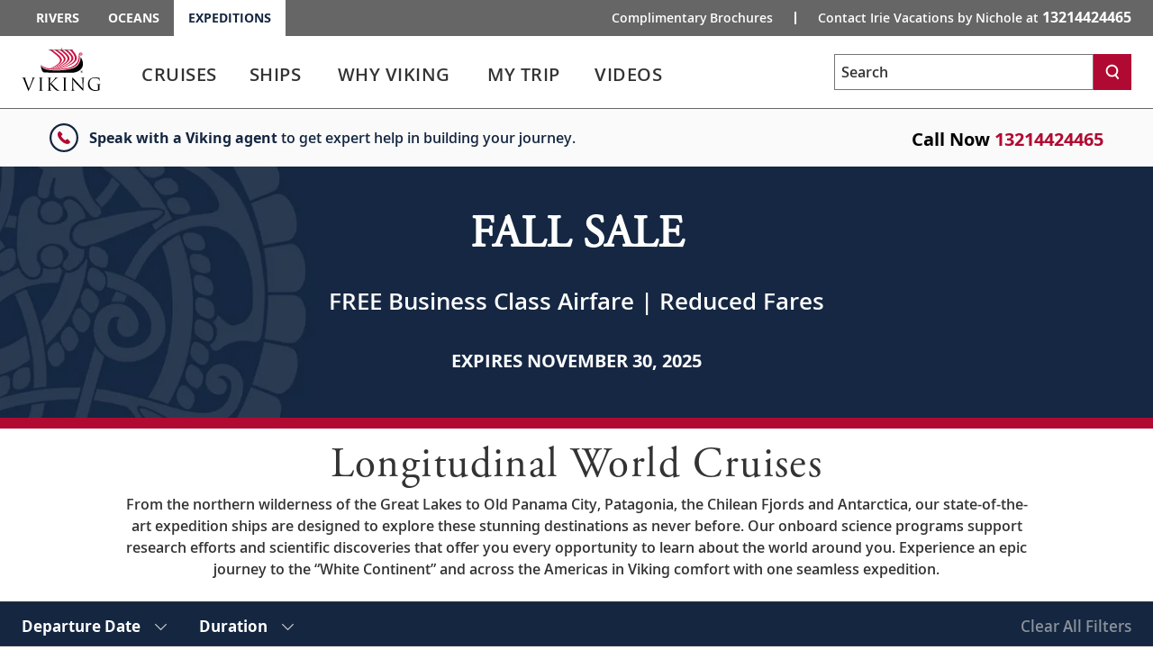

--- FILE ---
content_type: text/html; charset=utf-8
request_url: https://www.vikingcruises.com/expeditions/cruise-destinations/specialty/longitudinal-world-cruise/index.html?agentUrlId2=irievacationsbynichole
body_size: 24278
content:


<!DOCTYPE html>
<!--[if IE 7]><html class="ie7 oldie ieall" lang="en" xmlns="http://www.w3.org/1999/xhtml"><![endif]-->
<!--[if IE 8]><html class="ie8 oldie ieall" lang="en" xmlns="http://www.w3.org/1999/xhtml"><![endif]-->
<!--[if IE 9]><html class="ie9 ieall" lang="en" xmlns="http://www.w3.org/1999/xhtml"><!<![endif]-->
<!--[if (gt IE 9)|(gt IEMobile 7)|!(IEMobile)|!(IE)]><!-->
<html class="modern-browser" lang="en" xmlns="http://www.w3.org/1999/xhtml">
<!--<![endif]-->
<head>
    <meta http-equiv="Content-Type" content="text/html; charset=UTF-8" />
    <title>Longitudinal World Cruises Cruises | Viking®</title>
    <meta name="viewport" id="viewport" content="width=device-width,maximum-scale=2,minimum-scale=1.0" />
    <meta http-equiv="X-UA-Compatible" content="IE=Edge" />
    <meta name="format-detection" content="telephone=no" />
    <meta name="keywords" />
    <meta property="og:description" content="From the northern wilderness of the Great Lakes to Old Panama City, Patagonia, the Chilean Fjords and Antarctica, our state-of-the-art expedition ships are designed to explore these stunning destinations as never before. Our onboard science programs support research efforts and scientific discoveries that offer you every opportunity to learn about the world around you. Experience an epic journey to the “White Continent” and across the Americas in Viking comfort with one seamless expedition." />
    <meta name="description" content="From the northern wilderness of the Great Lakes to Old Panama City, Patagonia, the Chilean Fjords and Antarctica, our state-of-the-art expedition ships are designed to explore these stunning destinations as never before. Our onboard science programs support research efforts and scientific discoveries that offer you every opportunity to learn about the world around you. Experience an epic journey to the “White Continent” and across the Americas in Viking comfort with one seamless expedition." />
              
        <meta name="robots" content="max-image-preview:large" />
    <meta name="pageuri" content="longitudinal-world-cruise_cruise_listing" />
        <meta property="og:image" content="https://image-handler-api.viking.com/[base64]" />



        <meta property="og:title" content="Longitudinal World Cruises Cruises | Viking&#174;" />
    <meta property="og:locale" content="en_US" />
    <link rel="shortcut icon" type="image/x-icon" href="/expeditions/favicon.ico" />


<link rel="preload" href="/Content/fonts/open-sans/VikingOpenSans-Regular.woff2" as="font" type="font/woff2" crossorigin>
<link rel="preload" href="/Content/fonts/open-sans/VikingOpenSans-Italic.woff2" as="font" type="font/woff2" crossorigin>
<link rel="preload" href="/Content/fonts/open-sans/VikingOpenSans-Bold.woff2" as="font" type="font/woff2" crossorigin>
<link rel="preload" href="/Content/fonts/open-sans/VikingOpenSans-BoldItalic.woff2" as="font" type="font/woff2" crossorigin>
<link rel="preload" href="/Content/fonts/open-sans/VikingOpenSans-SemiBold.woff2" as="font" type="font/woff2" crossorigin>
<link rel="preload" href="/Content/fonts/open-sans/VikingOpenSans-SemiBoldItalic.woff2" as="font" type="font/woff2" crossorigin>
<link rel="preload" href="/Content/fonts/icomoon.woff" as="font" type="font/woff" crossorigin><!-- VIEW END: ~/Views/_Headless/Shared/PartialRenderPreloadFonts.cshtml, RENDER TIME: 0ms -->


    <!-- common JS And CSS Files -->
    <link href="/expeditions/Content/css/v3/general_site_css?v=o1IRNkVKBTKlu8nyNgYUaUD_GeuVybPBMvXE7_SN6vc1" rel="stylesheet"/>


      
    <link href="/expeditions/Content/css/V3/destinationsB?v=YgHCr3RkPak_H3qPXLXK-C44gC422w7k2ONrAGBFvEc1" rel="stylesheet"/>


    <link href="/expeditions/Content/css/v3/bundle_core_cruisetest_css?v=MTsgddeMuY1OFTF3eiU98Gt66JG4cknmGYb5pakaDxw1" rel="stylesheet"/>


    <link href="/expeditions/Content/css/v3/bundle_whyviking_css?v=MQjQCj8PO_ElKKI_5fmOgG0PUdGwB0tx4lveUBl-NbU1" rel="stylesheet"/>


    <link href="/expeditions/Content/css/v3/itinerary_content_css?v=tvwjfkjyqzNYQy16R_DZrPKS88EoSB69Mn566bSQ6H81" rel="stylesheet"/>



          


    <script>
        var tealiumEnable = true;
    </script>

    <script type="text/javascript" src="/Scripts/jquery-3.7.1.min.js"></script>
    <script type="text/javascript" src="/Scripts/jquery-migrate-3.4.1.min.js"></script>
    <script src="/expeditions/Scripts/jquery_bundle_js?v=D9d6MpiyNV0Y2kESWv3F_32tqlBgrILMcik1uR3Xr8M1"></script>

    <script type="text/javascript" src="/Scripts/jquery-ui-1.13.3.min.js"></script>
    <script defer type="text/javascript" src="/Scripts/V3/alpinejs3.x.x.min.js"></script>

    <script src="/expeditions/Scripts/core_bundle_js?v=Q8oaTt4oEK-lNoH2PUDI1Ggtr1QKR-h_GvfMSfJMoJc1"></script>


      
    <script src="/expeditions/bundles/destinations-page-b?v=b2Z0zzsgVGYM6vNtVoMkU-Vz4sr1kBkoZ_9F4P1eol81"></script>


    <script src="/expeditions/Scripts/cruiseoverview/v4/itinerary_content_js?v=rrYTvfIN23Imv4MJl8y-rn-oMc5AEuc3fUFE7_H6ed81"></script>


    

    <script type="text/javascript">
        jQuery(document).ready(function ($) {
            "use strict";
            var owl1 = $('#cruise-listing-extensions');
            owl1.owlCarousel({
                loop: false,
                items: 3,
                margin: 16,
                touchDrag: false,
                mouseDrag: false,
                autoplay: false,
                dots: true,
                dotsEach: true,
                smartSpeed: 450,
                startPosition: 0,
                nav: true,
                navText: ["<svg xmlns='http://www.w3.org/2000/svg' width='28' height='28' viewBox='0 0 28 28' fill='none'><path d='M16.5 18.5L11.74 13.4392L16.5 8.97752' stroke='white' stroke-width='2' stroke-miterlimit='10' stroke-linecap='round'/></svg>", "<svg xmlns='http://www.w3.org/2000/svg' width='28' height='28' viewBox='0 0 28 28' fill='none'><path d='M11.5 9.5L16.26 14.5608L11.5 19.0225' stroke='white' stroke-width='2' stroke-miterlimit='10' stroke-linecap='round'/></svg>"],
                responsive: {
                    0: {
                        items: 1,
                        margin: 12,
                        mouseDrag: true,
                        stagePadding: 40,
                        startPosition: 0,
                        touchDrag: true,
                    },
                    768: {
                        items: 2,
                        margin: 12,
                        mouseDrag: true,
                        stagePadding: 100,
                        startPosition: 0,
                        touchDrag: true,
                    },
                    1024: {
                        items: 2,
                        margin: 12,
                        mouseDrag: false,
                        stagePadding: 80,
                        startPosition: 0,
                        touchDrag: false,
                    },
                    1367: {
                        items: 3,
                        margin: 16,
                        mouseDrag: false,
                        stagePadding: 40,
                        startPosition: 0,
                        touchDrag: false,
                    }
                }
            });
            owl1.on('initialized.owl.carousel changed.owl.carousel refreshed.owl.carousel', function (e) {
                var carousel = e.relatedTarget;
                var wWidth = Number(window.innerWidth);
                var current = Number(carousel.current());
                if (current === Number(carousel.maximum())) {
                    $('#cruise-listing-extensions .owl-stage').addClass('owl-stage-left');
                }
                if (current !== Number(carousel.maximum())) {
                    if ($('#cruise-listing-extensions .owl-stage').hasClass('owl-stage-left')) {
                        $('#cruise-listing-extensions .owl-stage').removeClass('owl-stage-left');
                    }
                }
            });

            window.setOwlDots1 = function () {
                const numDots = $('#cruise-listing-extensions .owl-dots .owl-dot').length;
                const dotsWidth = $('#cruise-listing-extensions .owl-dots').width();
                $("#cruise-listing-extensions .owl-dots .owl-dot span").css("width", dotsWidth / numDots);
            }

            window.setOwlDots1();
            $(window).resize(function () {
                window.setOwlDots1();
            });
        });
    </script>

    <script type="text/javascript">
        jQuery(document).ready(function ($) {
            "use strict";
            var owl2 = $('#cruise-listing-excursions');
            owl2.owlCarousel({
                loop: false,
                items: 3,
                margin: 16,
                touchDrag: false,
                mouseDrag: false,
                autoplay: false,
                dots: true,
                dotsEach: true,
                smartSpeed: 450,
                startPosition: 0,
                nav: true,
                navText: ["<svg xmlns='http://www.w3.org/2000/svg' width='28' height='28' viewBox='0 0 28 28' fill='none'><path d='M16.5 18.5L11.74 13.4392L16.5 8.97752' stroke='white' stroke-width='2' stroke-miterlimit='10' stroke-linecap='round'/></svg>", "<svg xmlns='http://www.w3.org/2000/svg' width='28' height='28' viewBox='0 0 28 28' fill='none'><path d='M11.5 9.5L16.26 14.5608L11.5 19.0225' stroke='white' stroke-width='2' stroke-miterlimit='10' stroke-linecap='round'/></svg>"],
                responsive: {
                    0: {
                        items: 1,
                        margin: 12,
                        mouseDrag: true,
                        stagePadding: 40,
                        startPosition: 0,
                        touchDrag: true,
                    },
                    768: {
                        items: 2,
                        margin: 12,
                        mouseDrag: true,
                        stagePadding: 100,
                        startPosition: 0,
                        touchDrag: true,
                    },
                    1024: {
                        items: 2,
                        margin: 12,
                        mouseDrag: false,
                        stagePadding: 80,
                        startPosition: 0,
                        touchDrag: false,
                    },
                    1367: {
                        items: 3,
                        margin: 16,
                        mouseDrag: false,
                        stagePadding: 40,
                        startPosition: 0,
                        touchDrag: false,
                    }
                }
            });
            owl2.on('initialized.owl.carousel changed.owl.carousel refreshed.owl.carousel', function (e) {
                var carousel = e.relatedTarget;
                var wWidth = Number(window.innerWidth);
                var current = Number(carousel.current());
                if (current === Number(carousel.maximum())) {
                    $('#cruise-listing-excursions .owl-stage').addClass('owl-stage-left');
                }
                if (current !== Number(carousel.maximum())) {
                    if ($('#cruise-listing-excursions .owl-stage').hasClass('owl-stage-left')) {
                        $('#cruise-listing-excursions .owl-stage').removeClass('owl-stage-left');
                    }
                }
            });

            window.setOwlDots2 = function () {
                const numDots = $('#cruise-listing-excursions .owl-dots .owl-dot').length;
                const dotsWidth = $('#cruise-listing-excursions .owl-dots').width();
                $("#cruise-listing-excursions .owl-dots .owl-dot span").css("width", dotsWidth / numDots);
            }

            window.setOwlDots2();
            $(window).resize(function () {
                window.setOwlDots2();
            });
        });
    </script>
  

        <script src="https://player.vimeo.com/api/player.js"></script>

<meta name="msvalidate.01" content="151A47E323079CAAAA67BC094BD2FBC6" />
<link rel="canonical" href="https://www.vikingcruises.com/expeditions/cruise-destinations/specialty/longitudinal-world-cruise/index.html" />
<script>var viking_page_data = {"domain_country_code":"us","environment_code":"prod","page_id":"longitudinal-world-cruise_cruise_listing","page_name":"vxp|cruise-destinations|specialty|longitudinal-world-cruise","page_type":"content","product_line":"expeditions","site_code":"vxp-cb","promotional":"0","require_explicit_consent":"0","origin_country_code":"us","promo_code_value":null}</script>
<script>var viking_page_data_additional = {"domain_country_code":"us","environment_code":"prod","event":"page_data_initialized","page_id":"longitudinal-world-cruise_cruise_listing","page_name":"vxp|cruise-destinations|specialty|longitudinal-world-cruise","page_type":"content","product_line":"expeditions","site_code":"vxp-cb","is_pricing_view":false,"is_itinerary_view":false,"is_cruise_view":false,"promotional":"0","require_explicit_consent":"0","origin_country_code":"us"}; </script>
<script>window.adobeDataLayer = window.adobeDataLayer || []; window.adobeDataLayer.push(viking_page_data);</script><script src="https://assets.adobedtm.com/2fea3a6f04fc/6d1171907c18/launch-2f0c08439ba2.min.js" async></script>

    <script type="text/javascript">
        var grecappublickey = '6LcsFfMUAAAAAE4-RGqqEaIXSHSzt3Hp7N6942W3';
    </script>


</head>





<body class="destinations hubpage cruise-listing-page co-branded trd-itinerary trd-cruise-portal ">
    <input id="mktApiBaseUri" type="hidden" value="https://mkt-api.viking.com" />
    <link rel="dns-prefetch stylesheet" href="https://use.typekit.net/ufa4hir.css" />
<link href="/content/css/v3/font-open-sans.css?v=3" rel="stylesheet"/>

    





<div id="trd-header" role="banner" class="is-expeditions noindex">
    






<div class="v-eyebrow">
    <div class="v-eyebrow__container">
        <ol role="list" class="v-eyebrow__products">
                    <li role="listitem" class="v-eyebrow__product-link"><a target="_blank" tl-eyebrow_value="Rivers" tl-event_name="eyebrow_click" aria-label="Go to the Viking Rivers homepage for all rivers related cruises." href="https://www.vikingrivercruises.com?agentUrlId2=irievacationsbynichole">Rivers</a></li>

                    <li role="listitem" class="v-eyebrow__product-link"><a target="_blank" tl-eyebrow_value="Oceans" tl-event_name="eyebrow_click" aria-label="Go to the Viking Oceans homepage for all oceans related cruises." href="https://www.vikingcruises.com/oceans">Oceans</a></li>

                    <li role="listitem" class="v-eyebrow__product-link v-eyebrow__product-link--current"><a target="_blank" aria-current="page" tl-eyebrow_value="Expeditions" tl-event_name="eyebrow_click" aria-label="Go to the Viking Expeditions homepage." href="https://www.vikingcruises.com/expeditions">Expeditions</a></li>

        </ol>
        <div class="v-eyebrow__cta-container">
                <ol role="list" class="v-eyebrow__extended-cta">
                        <li role="listitem" class="v-eyebrow__extended-link"><a tl-event_name="eyebrow_click" tl-eyebrow_value="Free Brochure" aria-label="Go to the Order-A-Brochure form page and fill out the form to receive a free brochure from Viking." href="/expeditions/brochures/expeditions-brochure.html?tl-link_type=link">Complimentary Brochures</a></li>
                                    </ol>
            <a id="contact-us-btn" role="button" tl-event_name="eyebrow_click" tl-eyebrow_value="Contact" class="v-eyebrow__cta printHide subpage_modal form_modal" href="/expeditions/contact/index.html?modal=true&amp;debug=true" data-phone-aria-label="Contact Irie Vacations by Nichole at  {0}" aria-label="Contact Irie Vacations by Nichole at  13214424465">
Contact Irie Vacations by Nichole at <strong class="v-eyebrow__small">13214424465</strong>
            </a>
        </div>
    </div>
</div>




<!-- VIEW END: ~/Views/_Headless/Shared/Eyebrow4.cshtml, RENDER TIME: 0ms -->


    <div id="header-mega-menu" class="v-mega-menu collapsable-hdr">
        <div class="v-mega-menu__container">
            <div class="v-mega-menu__logo">
                    <a aria-label="Go to the Viking Expeditions homepage." href="/expeditions">
                        <img height="48" style="height:48px" class="logo--desktop printHide" src="/Content/images/logos/viking-logo-vertical.svg" alt="Viking" />
                        <img height="23" style="height:23px" class="logo--tablet printHide" src="/Content/images/logos/viking-logo-horizontal.svg" alt="Viking" />
                        <img height="20" style="height:20px" class="logo--mobile printHide" src="/Content/images/logos/viking-logo-horizontal.svg" alt="Viking" />
                    </a>
            </div>
            <div class="v-mega-menu__search-flyout" x-data="{ isMenuOpened: false }"
                 x-init="isMenuOpened = window.isMenuOpened; window.addEventListener('menuToggle', (event) => { isMenuOpened = event.detail.isMenuOpened; });"
                 x-show="!isMenuOpened">
                <div id="site-search-flyout-data"
                     x-data="{ open: false, flyOutMenuQuery: '', siteType: 'expeditions' }"
                     x-init="$el.addEventListener('autocompleteSelected', event => { flyOutMenuOnSearch(siteType, $refs.searchInput.value); })">
                    <div @click.away="open = false, $refs.searchInput.value = ''">
                        <button @click="open = !open; if (open) { $refs.searchInput.focus(); } else { $refs.searchInput.blur(); $refs.searchInput.value = ''; }"
                                @keydown.escape="open = false" :aria-expanded="open.toString()"
                                aria-controls="search-flyout" aria-label="Toggle search"
                                class="v-mega-menu__search-flyout--icon" aria-expanded="false">
                            <svg x-show="!isMenuOpened &amp;&amp; !open" xmlns="http://www.w3.org/2000/svg"
                                 fill="none" viewBox="0 0 24 24" stroke="currentColor"
                                 style="width: 24px; height: 24px;">
                                <path stroke-linecap="round" stroke-linejoin="round" stroke-width="2"
                                      d="M11 4a7 7 0 100 14 7 7 0 000-14zM21 21l-4.35-4.35"></path>
                            </svg>
                            <svg x-show="!isMenuOpened &amp;&amp; open" xmlns="http://www.w3.org/2000/svg"
                                 fill="none" viewBox="0 0 24 24" stroke="currentColor"
                                 style="width: 24px; height: 24px; display: none;">
                                <path stroke-linecap="round" stroke-linejoin="round" stroke-width="2"
                                      d="M6 18L18 6M6 6l12 12"></path>
                            </svg>
                        </button>
                        <form x-bind:style="{ opacity: open ? 1 : 0, left: open ? '0' : '-1000px' }"
                              @submit.prevent="flyOutMenuOnSearch(siteType, flyOutMenuQuery)"
                              id="search-flyout"
                              name="search-flyout"
                              aria-labelledby="search-title"
                              :aria-hidden="open ? 'false' : 'true'" aria-hidden="true"
                              class="v-mega-menu__search-flyout--dialog react-form"
                              novalidate="novalidate">
                            <input type="text" enterkeyhint="search" id="mobile-flyout-site-search-input-field"
                                   placeholder="Search" class="v-mega-menu__search-flyout--input ui-autocomplete-input"
                                   x-ref="searchInput" @keydown.escape="open = false" :tabindex="open ? '0' : '-1'"
                                   @keydown.enter="flyOutMenuOnSearch(siteType, flyOutMenuQuery)"
                                   x-model="flyOutMenuQuery" tabindex="-1">
                            <button @click="flyOutMenuOnSearch(siteType, flyOutMenuQuery)"
                                    :tabindex="open ? '0' : '-1'" aria-label="Search"
                                    class="v-mega-menu__search-flyout--button" tabindex="-1">
                                <svg xmlns="http://www.w3.org/2000/svg" fill="none" viewBox="0 0 24 24"
                                     stroke="currentColor" style="width: 24px; height: 24px;">
                                    <path stroke-linecap="round" stroke-linejoin="round" stroke-width="2"
                                          d="M11 4a7 7 0 100 14 7 7 0 000-14zM21 21l-4.35-4.35"></path>
                                </svg>
                            </button>
                        </form>
                    </div>
                    <div x-show="flyOutMenuQuery === '' &amp;&amp; open === true"
                         class="v-mega-menu__search-required-container v-mega-menu__search-required-flyout"
                         style="display: none;">
                        <div class="v-mega-menu__search-required">
                            <span class="v-mega-menu__search-required-icon">
                                <svg xmlns="http://www.w3.org/2000/svg" width="20" height="20" viewBox="0 0 20 20"
                                     fill="none">
                                    <g clip-path="url(#clip0_1_2439)">
                                        <path fill-rule="evenodd" clip-rule="evenodd"
                                              d="M9.19559 14.6959H11.0289V12.8626H9.19559V14.6959ZM9.19559 11.0292H11.0289V5.52928H9.19559V11.0292ZM3.63147 16.5934C-0.0104217 13.0761 -0.110337 7.27276 3.40597 3.63179C6.92319 -0.0100955 12.7256 -0.110011 16.3675 3.40629C16.4445 3.48054 16.5188 3.55571 16.593 3.63179C20.1102 7.27276 20.0094 13.0761 16.3675 16.5934C12.8155 20.0244 7.18352 20.0244 3.63147 16.5934Z"
                                              fill="#ccc"></path>
                                    </g>
                                    <defs>
                                        <clipPath id="clip0_1_2439">
                                            <rect width="20" height="20" fill="white"></rect>
                                        </clipPath>
                                    </defs>
                                </svg>
                            </span>
                            <span class="v-mega-menu__search-required-text">Please fill out this field</span>
                        </div>
                    </div>
                </div>
            </div>
            <div class="v-mega-menu__burger-container">
                <a id="header-mega-burger" aria-expanded="false" class="v-burger" href="javascript:void(0);"
                   role="button" aria-label="Open the main navigation menu." tl-event-name="accordion_view"
                   tl-accordion-name="mobile_menu">
                    <div class="v-burger__container">
                        <span class="v-burger__line v-burger__line--01"></span>
                        <span class="v-burger__line v-burger__line--02"></span>
                        <span class="v-burger__line v-burger__line--03"></span>
                        <span class="v-burger__name">Menu</span>
                    </div>
                </a>
            </div>
            <div class="v-mega-menu__secondary">
                <div class="v-mega-menu__drawer--overlay"></div>
                <div class="v-mega-menu__drawer">
                            <nav class="v-mega-menu__product-container">
            <div class="v-mega-menu__product-dropdown-container">
                <button class="v-mega-menu__product-dropdown" role="button" aria-expanded="false" aria-label="Opens a dropdown menu of additional Viking products. You are currently on the Expeditions product line." href="javascript:void();">Expeditions</button>
                <ol class="v-mega-menu__products">
                    <li class="v-mega-menu__product-item "><a class="v-mega-menu__product-link" target="_blank" tl-eyebrow_value="Rivers" tl-event_name="eyebrow_click" aria-label="Go to the Viking Rivers homepage for all rivers related cruises." href="https://www.vikingrivercruises.com?agentUrlId2=irievacationsbynichole">Rivers</a></li>
                    <li class="v-mega-menu__product-item"><a class="v-mega-menu__product-link" target="_blank" tl-eyebrow_value="Oceans" tl-event_name="eyebrow_click" aria-label="Go to the Viking Oceans homepage for all oceans related cruises." href="https://www.vikingcruises.com/oceans">Oceans</a></li>
                </ol>
            </div>
        </nav>

                    
<div class="v-mega-menu__search v-mega-menu__search--small" x-data="{ searchQuery: '', isSearchExecuted: false }">
    <form @submit.prevent="if(searchQuery !== '') location.href=$el.action+'?q='+encodeURIComponent(searchQuery);"
          class="v-mega-menu__search-form react-form" 
          name="search" 
          action="/expeditions/search.html" 
          method="get" 
          novalidate="novalidate">
        <div class="v-mega-menu__search-container ui-front" style="position:relative">
            <label for="q" class="sr-only">Search</label>
            <input class="v-mega-menu__search-input" 
                   enterkeyhint="search" 
                   name="q" 
                   type="text" 
                   value="" 
                   @keydown="isSearchExecuted = false"
                   @keydown.enter="isSearchExecuted = true" 
                   x-model="searchQuery"
                   placeholder="Search" 
                   aria-label="Search the viking cruises marketing website" 
                   autocomplete="off">
            <button class="v-mega-menu__search-button" @click="isSearchExecuted = true" type="submit" name="search" aria-label="Search">
                <svg class="search-button__search-icon" width="18" height="18" viewBox="0 0 18 18" fill="none" xmlns="http://www.w3.org/2000/svg"><path fill-rule="evenodd" clip-rule="evenodd" d="M8.45157 2.67982C5.74885 2.67982 3.54982 4.87886 3.54982 7.58158C3.54982 10.2843 5.74885 12.4833 8.45157 12.4833C11.1543 12.4833 13.3533 10.2843 13.3533 7.58158C13.3533 4.87886 11.1543 2.67982 8.45157 2.67982ZM14.8393 17.25L11.9754 13.4328C10.9459 14.0552 9.73973 14.4132 8.45157 14.4132C4.68456 14.4132 1.62 11.3486 1.62 7.58158C1.62 3.81456 4.68456 0.75 8.45157 0.75C12.2186 0.75 15.2832 3.81456 15.2832 7.58158C15.2832 9.36474 14.5961 10.9896 13.4739 12.2083L16.3832 16.0921L14.8393 17.25Z" fill="white"></path></svg>
            </button>
            <div x-show="searchQuery === '' && isSearchExecuted" 
                 @click.away="isSearchExecuted = false" 
                 class="v-mega-menu__search-required-container"
                 style="display:none;"
                 x-cloak>
                <div class="v-mega-menu__search-required">
                    <span class="v-mega-menu__search-required-icon">
                        <svg xmlns="http://www.w3.org/2000/svg" width="20" height="20" viewBox="0 0 20 20" fill="none">
                            <g clip-path="url(#clip0_1_2439)">
                                <path fill-rule="evenodd" clip-rule="evenodd" d="M9.19559 14.6959H11.0289V12.8626H9.19559V14.6959ZM9.19559 11.0292H11.0289V5.52928H9.19559V11.0292ZM3.63147 16.5934C-0.0104217 13.0761 -0.110337 7.27276 3.40597 3.63179C6.92319 -0.0100955 12.7256 -0.110011 16.3675 3.40629C16.4445 3.48054 16.5188 3.55571 16.593 3.63179C20.1102 7.27276 20.0094 13.0761 16.3675 16.5934C12.8155 20.0244 7.18352 20.0244 3.63147 16.5934Z" fill="#ccc"></path>
                            </g>
                            <defs>
                                <clipPath id="clip0_1_2439">
                                    <rect width="20" height="20" fill="white"></rect>
                                </clipPath>
                            </defs>
                        </svg>
                    </span>
                    <span class="v-mega-menu__search-required-text">Please fill out this field</span>
                </div>
            </div>
        </div>
    </form>
    <div class="v-mega-menu__search-cover"></div>
</div><!-- VIEW END: ~/Views/_Headless/Shared/HeaderSearchMega.cshtml, RENDER TIME: 0ms -->

                    <div class="v-mega-menu__mobile-tier">
                        <div class="v-mega-menu__go-back">
                            <button aria-label="Go back to main menu" class="v-mega-menu__go-back--button">
                                <img alt="" src="/Content/images/v3/MenuChevBlueLeft.svg" />Go Back
                            </button>
                        </div>
                        <div class="v-mega-menu__title"></div>
                        <div class="v-mega-menu__tier"></div>
                    </div>

<nav class="v-mega-menu__nav">
    <!--InPageDesktopNavigation.html top -->
    <div id="mmLiveUpdateMegaMenuSelect" class="visually-hidden">
        Use enter or spacebar key to select the link
    </div>
    <div id="mmLiveUpdateMegaMenu" class="visually-hidden">
        Use enter or spacebar key to expand or collapse the menu
    </div>
    <ul id="header-mega-nav" class="v-mega-nav">
        <li data-menu="cruises"
            class="v-mega-nav__item v-mega-nav__item--t1 v-mega-nav__item--left v-mega-nav__item--t1-open">
            <button role="link" aria-label="Cruises" aria-describedby="mmLiveUpdateMegaMenuSelect"
                    class="v-mega-nav__link v-mega-nav__link--t1"
                    data-href="/expeditions/cruise-destinations/index.html"
                    tl-event-name="main_navigation" tl-main-nav-cat="cruises">
                <span class="v-mega-nav__text v-mega-nav__text--t1 v-mega-nav__item--span">Cruises</span>
                <span class="cart"></span>
            </button>
            <button aria-label="Cruises menu" aria-expanded="false" aria-controls="cruises"
                    aria-describedby="mmLiveUpdateMegaMenu" class="v-mega-nav__button v-mega-nav__button--t1"
                    tl-event-name="main_navigation" tl-main-nav-cat="cruises">
            </button>
            <div class="v-mega-menu__submenu">
                <div class="v-mega-menu__submenu--container">
                    <div id="cruises"
                     class="v-mega-nav__sub v-mega-nav__sub--t2 v-mega-nav__sub--multi clearfix">
                        <div class="v-mega-nav__sub--t2-col">
                            <ul>
                                <li role="none" data-menu="find-a-cruise"
                                    class="v-mega-nav__item v-mega-nav__item--t2 v-mega-nav__item--left">
                                    <div class="v-mega-nav__link-container">
                                        <a class="v-mega-nav__link v-mega-nav__link--t2"
                                           href="/expeditions/search-cruises/index.html"
                                           tl-event-name="main_navigation"
                                           tl-main-nav-cat="cruises"
                                           tl-main-nav-sub-cat="find_a_cruise">
                                            <span class="text">
                                                Find
                                                A
                                                Cruise
                                            </span>
                                        </a>
                                    </div>
                                </li>
                                <li role="none" data-menu="regions"
                                    class="v-mega-nav__item v-mega-nav__item--t2 v-mega-nav__item--children v-mega-nav__item--left">
                                    <div class="v-mega-nav__link-container">
                                        <span role="button" aria-expanded="false" aria-haspopup="true"
                                              class="v-mega-nav__link v-mega-nav__link--t2 v-mega-nav__link--multi"
                                              data-touchcount="0" tabindex="0">
                                            <span class="text">Regions</span><span class="cart"></span>
                                        </span>
                                    </div>
                                    <div class="v-mega-nav__sub v-mega-nav__sub--t3">
                                        <div class="v-mega-nav__sub--t3-col">
                                            <h4>
                                                <a class="v-mega-nav__h4 v-mega-nav__h4--mt"
                                                   href="/expeditions/cruise-destinations/polar-regions/index.html"
                                                   tl-main-nav-cat="cruises"
                                                   tl-main-nav-sub-cat="polar_regions">
                                                    Polar
                                                    Regions
                                                </a>
                                            </h4>
                                            <ul>
                                                <li role="none">
                                                    <a href="/expeditions/cruise-destinations/antarctica/index.html"
                                                       tl-main-nav-cat="cruises"
                                                       tl-main-nav-sub-cat="polar_regions"
                                                       tl-main-nav-sub-cat-2="antarctica">Antarctica</a>
                                                </li>
                                                <li role="none">
                                                    <a href="/expeditions/cruise-destinations/the-arctic/index.html"
                                                       tl-main-nav-cat="cruises"
                                                       tl-main-nav-sub-cat="polar_regions"
                                                       tl-main-nav-sub-cat-2="the_arctic">
                                                        The
                                                        Arctic
                                                    </a>
                                                </li>
                                            </ul>
                                            <div class="spacer"></div>
                                            <h4>
                                                <a class="v-mega-nav__h4 v-mega-nav__h4--mb v-mega-nav__h4--mt"
                                                   href="/expeditions/cruise-destinations/south-america/index.html"
                                                   tl-main-nav-cat="cruises"
                                                   tl-main-nav-sub-cat="south_america">
                                                    South
                                                    America
                                                </a>
                                            </h4>
                                        </div>
                                        <div class="v-mega-nav__sub--t3-col v-mega-nav__sub--t3-col-pb">
                                            <h4>
                                                <a class="v-mega-nav__h4 v-mega-nav__h4--mt"
                                                   href="/expeditions/cruise-destinations/north-america/index.html"
                                                   tl-main-nav-cat="cruises"
                                                   tl-main-nav-sub-cat="north_america">
                                                    North
                                                    America
                                                </a>
                                            </h4>
                                            <ul>
                                                <li role="none">
                                                    <a href="/expeditions/cruise-destinations/north-america/countries/canada/index.html"
                                                       tl-main-nav-cat="cruises"
                                                       tl-main-nav-sub-cat="north_america"
                                                       tl-main-nav-sub-cat-2="canada">Canada</a>
                                                </li>
                                                <li role="none">
                                                    <a href="/expeditions/cruise-destinations/north-america/countries/united-states/index.html"
                                                       tl-main-nav-cat="cruises"
                                                       tl-main-nav-sub-cat="north_america"
                                                       tl-main-nav-sub-cat-2="united_states">
                                                        United
                                                        States
                                                    </a>
                                                </li>
                                            </ul>
                                        </div>
                                    </div>
                                </li>
                                <li role="none" data-menu="waterways"
                                    class="v-mega-nav__item v-mega-nav__item--t2 v-mega-nav__item--children v-mega-nav__item--left">
                                    <div class="v-mega-nav__link-container">
                                        <span role="button" aria-expanded="false" aria-haspopup="true"
                                              class="v-mega-nav__link v-mega-nav__link--t2 v-mega-nav__link--multi"
                                              data-touchcount="0" tabindex="0">
                                            <span class="text">Waterways</span><span class="cart"></span>
                                        </span>
                                    </div>
                                    <div class="v-mega-nav__sub v-mega-nav__sub--t3">
                                        <div class="v-mega-nav__sub--t3-col v-mega-nav__sub--t3-col-mt v-mega-nav__sub--t3-col-pb">
                                            <ul>
                                                <li role="none">
                                                    <a href="/expeditions/cruise-destinations/polar-regions/waterways/arctic-ocean/index.html"
                                                       tl-event-name="main_navigation"
                                                       tl-main-nav-cat="cruises"
                                                       tl-main-nav-sub-cat="waterways"
                                                       tl-main-nav-sub-cat-2="arctic_ocean">
                                                        Arctic
                                                        Ocean
                                                    </a>
                                                </li>
                                                <li role="none">
                                                    <a href="/expeditions/cruise-destinations/north-america/waterways/great-lakes/index.html"
                                                       tl-event-name="main_navigation"
                                                       tl-main-nav-cat="cruises"
                                                       tl-main-nav-sub-cat="waterways"
                                                       tl-main-nav-sub-cat-2="great_lakes">
                                                        Great
                                                        Lakes
                                                    </a>
                                                </li>
                                                <li role="none">
                                                    <a href="/expeditions/cruise-destinations/south-america/waterways/southern-ocean-antarctic/index.html"
                                                       tl-event-name="main_navigation"
                                                       tl-main-nav-cat="cruises"
                                                       tl-main-nav-sub-cat="waterways"
                                                       tl-main-nav-sub-cat-2="southern_ocean_antarctic">
                                                        Southern
                                                        Ocean
                                                        (Antarctic)
                                                    </a>
                                                </li>
                                            </ul>
                                        </div>
                                    </div>
                                </li>
                                <li role="none" data-menu="seasonal-combination"
                                    class="v-mega-nav__item v-mega-nav__item--t2 v-mega-nav__item--children v-mega-nav__item--left">
                                    <div class="v-mega-nav__link-container">
                                        <span role="button" aria-expanded="false" aria-haspopup="true"
                                              class="v-mega-nav__link v-mega-nav__link--t2 v-mega-nav__link--multi"
                                              data-touchcount="0" tabindex="0">
                                            <span class="text">Seasonal & Combination</span><span class="cart"></span>
                                        </span>
                                    </div>
                                    <div class="v-mega-nav__sub v-mega-nav__sub--t3">
                                        <div class="v-mega-nav__sub--t3-col v-mega-nav__sub--t3-col-mt v-mega-nav__sub--t3-col-pb">
                                            <ul>
                                                <li role="none">
                                                    <a href="/expeditions/cruise-destinations/specialty/longitudinal-world-cruise/index.html"
                                                       tl-event-name="main_navigation"
                                                       tl-main-nav-cat="cruises"
                                                       tl-main-nav-sub-cat="seasonal_combinations"
                                                       tl-main-nav-sub-cat-2="longitudinal_world_cruises">
                                                        Longitudinal
                                                        World Cruises
                                                    </a>
                                                </li>
                                                <li role="none">
                                                    <a href="/expeditions/cruise-destinations/specialty/grand-journeys/index.html"
                                                       tl-event-name="main_navigation"
                                                       tl-main-nav-cat="cruises"
                                                       tl-main-nav-sub-cat="seasonal_combinations"
                                                       tl-main-nav-sub-cat-2="grand_journeys">
                                                        Grand
                                                        Journeys
                                                    </a>
                                                </li>
                                                <li role="none">
                                                    <a href="/oceans/cruise-destinations/specialty/river-and-ocean-voyages/index.html"
                                                       tl-event-name="main_navigation"
                                                       tl-main-nav-cat="cruises"
                                                       tl-main-nav-sub-cat="seasonal_combinations"
                                                       tl-main-nav-sub-cat-2="river_plus_ocean_combinations">
                                                        River
                                                        + Ocean
                                                        Combinations
                                                    </a>
                                                </li>
                                            </ul>
                                        </div>
                                    </div>
                                </li>
                                <li role="none" data-menu="other-products"
                                    class="v-mega-nav__item v-mega-nav__item--t2 v-mega-nav__item--children v-mega-nav__item--left">
                                    <div class="v-mega-nav__link-container">
                                        <span role="button" aria-expanded="false" aria-haspopup="true"
                                              class="v-mega-nav__link v-mega-nav__link--t2 v-mega-nav__link--multi"
                                              data-touchcount="0" tabindex="0">
                                            <span class="text">Other Cruise Types</span><span class="cart"></span>
                                        </span>
                                    </div>
                                    <div class="v-mega-nav__sub v-mega-nav__sub--t3">
                                        <div class="v-mega-nav__sub--t3-col v-mega-nav__sub--t3-col-mt v-mega-nav__sub--t3-col-pb">
                                            <ul>
                                                <li role="none">
                                                    <a href="https://www.vikingcruises.com/oceans?agentUrlId2=irievacationsbynichole" target="_blank"
                                                       tl-event-name="main_navigation"
                                                       tl-main-nav-cat="cruises"
                                                       tl-main-nav-sub-cat="other_products"
                                                       tl-main-nav-sub-cat-2="oceans">Oceans</a>
                                                </li>
                                                <li role="none">
                                                    <a href="https://www.vikingrivercruises.com?agentUrlId2=irievacationsbynichole" target="_blank"
                                                       tl-event-name="main_navigation"
                                                       tl-main-nav-cat="cruises"
                                                       tl-main-nav-sub-cat="other_products"
                                                       tl-main-nav-sub-cat-2="rivers">Rivers</a>
                                                </li>
                                            </ul>
                                        </div>
                                    </div>
                                </li>
                            </ul>
                        </div>
                    </div>
                </div>
            </div>  
        </li>
        <li data-menu="ships"
            class="v-mega-nav__item v-mega-nav__item--t1 v-mega-nav__item--left">
            <button role="link" aria-label="Ships" aria-describedby="mmLiveUpdateMegaMenuSelect"
                    class="v-mega-nav__link v-mega-nav__link--t1"
                    data-href="/expeditions/ships/index.html"
                    tl-event-name="main_navigation" tl-main-nav-cat="ships">
                <span class="v-mega-nav__text v-mega-nav__text--t1 v-mega-nav__item--span">Ships</span>
                <span class="cart"></span>
            </button>
            <button aria-label="Ships menu" aria-expanded="false" aria-controls="ships"
                    aria-describedby="mmLiveUpdateMegaMenu" class="v-mega-nav__button v-mega-nav__button--t1"
                    tl-event-name="main_navigation" tl-main-nav-cat="ships">                
            </button>
            <div class="v-mega-menu__submenu">
                <div class="v-mega-menu__submenu--container">
                    <div id="ships"
                         class="v-mega-nav__sub v-mega-nav__sub--t2 v-mega-nav__sub--multi clearfix">
                        <div class="v-mega-nav__sub--t2-col">
                            <ul>
                                <li role="none" data-menu="all-ships"
                                    class="v-mega-nav__item v-mega-nav__item--t2 v-mega-nav__item--left">
                                    <div class="v-mega-nav__link-container">
                                        <a class="v-mega-nav__link v-mega-nav__link--t2"
                                           href="/expeditions/ships/index.html"
                                           tl-event-name="main_navigation"
                                           tl-main-nav-cat="ships"
                                           tl-main-nav-sub-cat="all_ships">
                                            <span class="text">Fleet Overview</span>
                                        </a>
                                    </div>
                                </li>
                                <li role="none" data-menu="360-ship-tour"
                                    class="v-mega-nav__item v-mega-nav__item--t2 v-mega-nav__item--left">
                                    <div class="v-mega-nav__link-container">
                                        <a class="v-mega-nav__link v-mega-nav__link--t2"
                                           href="/expeditions/content/expeditions-360/start.html" target="_blank"
                                           tl-event-name="main_navigation"
                                           tl-main-nav-cat="ships"
                                           tl-main-nav-sub-cat="360_ship_tour">
                                            <span class="text">360&#176; Ship Tour</span>
                                        </a>
                                    </div>
                                </li>
                                <li role="none" data-menu="expedition-ships"
                                    class="v-mega-nav__item v-mega-nav__item--t2 v-mega-nav__item--children v-mega-nav__item--left">
                                    <div class="v-mega-nav__link-container">
                                        <span role="button" aria-expanded="false" aria-haspopup="true"
                                           class="v-mega-nav__link v-mega-nav__link--t2 v-mega-nav__link--multi"
                                           data-touchcount="0" tabindex="0"><span class="text">Expedition Ships</span><span class="cart"></span>
                                        </span>
                                    </div>
                                    <div class="v-mega-nav__sub v-mega-nav__sub--t3">
                                        <div class="v-mega-nav__sub--t3-col v-mega-nav__sub--t3-col-mt v-mega-nav__sub--t3-col-pb">
                                            <ul>
                                                <li role="none">
                                                    <a href="/expeditions/ships/viking-octantis.html"
                                                       tl-event-name="main_navigation"
                                                       tl-main-nav-cat="ships"
                                                       tl-main-nav-sub-cat="expedition_ships"
                                                       tl-main-nav-sub-cat-2="viking_octantis">
                                                        Viking
                                                        Octantis
                                                    </a>
                                                </li>
                                                <li role="none">
                                                    <a href="/expeditions/ships/viking-polaris.html"
                                                       tl-event-name="main_navigation"
                                                       tl-main-nav-cat="ships"
                                                       tl-main-nav-sub-cat="expedition_ships"
                                                       tl-main-nav-sub-cat-2="viking_polaris">
                                                        Viking
                                                        Polaris
                                                    </a>
                                                </li>
                                            </ul>
                                        </div>
                                    </div>
                                </li>
                            </ul>
                        </div>
                    </div>
                </div>
            </div>
        </li>
        <li data-menu="why-viking"
            class="v-mega-nav__item v-mega-nav__item--t1 v-mega-nav__item--left">
            <button role="link" aria-label="Why Viking" aria-describedby="mmLiveUpdateMegaMenuSelect"
                    class="v-mega-nav__link v-mega-nav__link--t1"
                    data-href="/expeditions/why-viking/viking-difference/main.html"
                    tl-event-name="main_navigation" tl-main-nav-cat="why_viking">
                <span class="v-mega-nav__text v-mega-nav__text--t1 v-mega-nav__item--span">Why Viking</span>
                <span class="cart"></span>
            </button>
            <button aria-label="Why Viking menu" aria-expanded="false" aria-controls="why-viking"
                    aria-describedby="mmLiveUpdateMegaMenu" class="v-mega-nav__button v-mega-nav__button--t1"
                    tl-event-name="main_navigation" tl-main-nav-cat="why_viking">                
            </button>
            <div class="v-mega-menu__submenu">
                <div class="v-mega-menu__submenu--container">
                    <div id="why-viking"
                         class="v-mega-nav__sub v-mega-nav__sub--t2 v-mega-nav__sub--multi clearfix">
                        <div class="v-mega-nav__sub--t2-col">
                            <ul class="v-mega-nav__sub--t2-col-bullets">
                                <li role="none" data-menu="the-viking-difference"
                                    class="v-mega-nav__item v-mega-nav__item--t2 v-mega-nav__item--left">
                                    <div class="v-mega-nav__link-container">
                                        <a class="v-mega-nav__link v-mega-nav__link--t2"
                                           href="/expeditions/why-viking/viking-difference/main.html"
                                           tl-event-name="main_navigation"
                                           tl-main-nav-cat="why-viking"
                                           tl-main-nav-sub-cat="the_viking_difference">
                                            <span class="text">The Viking Difference</span>
                                        </a>
                                    </div>
                                </li>
                                <li role="none" data-menu="cultural-partners"
                                    class="v-mega-nav__item v-mega-nav__item--t2 v-mega-nav__item--left">
                                    <div class="v-mega-nav__link-container">
                                        <a class="v-mega-nav__link v-mega-nav__link--t2"
                                           href="/expeditions/why-viking/cultural-partners/index.html"
                                           tl-event-name="main_navigation"
                                           tl-main-nav-cat="why-vikings"
                                           tl-main-nav-sub-cat="cultural_partners">
                                            <span class="text">
                                                Cultural & Scientific
                                                Partners
                                            </span>
                                        </a>
                                    </div>
                                </li>
                                <li role="none" data-menu="awards"
                                    class="v-mega-nav__item v-mega-nav__item--t2 v-mega-nav__item--left">
                                    <div class="v-mega-nav__link-container">
                                        <a class="v-mega-nav__link v-mega-nav__link--t2"
                                           href="/expeditions/why-viking/awards/index.html"
                                           tl-event-name="main_navigation"
                                           tl-main-nav-cat="why-viking"
                                           tl-main-nav-sub-cat="awards">
                                            <span class="text">Awards</span>
                                        </a>
                                    </div>
                                </li>
                                <li role="none" data-menu="news"
                                    class="v-mega-nav__item v-mega-nav__item--t2 v-mega-nav__item--left">
                                    <div class="v-mega-nav__link-container">
                                        <a class="v-mega-nav__link v-mega-nav__link--t2"
                                           href="/expeditions/why-viking/news/index.html"
                                           tl-event-name="main_navigation"
                                           tl-main-nav-cat="why-viking"
                                           tl-main-nav-sub-cat="news">
                                            <span class="text">News</span>
                                        </a>
                                    </div>
                                </li>
                                    <li role="none" data-menu="complimentary-brochures"
                                        class="v-mega-nav__item v-mega-nav__item--t2 v-mega-nav__item--left">
                                        <div class="v-mega-nav__link-container">
                                            <a class="v-mega-nav__link v-mega-nav__link--t2"
                                               href="/expeditions/brochures/expeditions-brochure.html"
                                               tl-event-name="main_navigation"
                                               tl-main-nav-cat="why-viking"
                                               tl-main-nav-sub-cat="complimentary_brochures">
                                                <span class="text">Complimentary Brochures</span>
                                            </a>
                                        </div>
                                    </li>
                                <li role="none" data-menu="my-viking-story"
                                    class="v-mega-nav__item v-mega-nav__item--t2 v-mega-nav__item--left">
                                    <div class="v-mega-nav__link-container">
                                        <a class="v-mega-nav__link v-mega-nav__link--t2"
                                           href="/expeditions/why-viking/community/my-viking-story.html"
                                           tl-event-name="main_navigation"
                                           tl-main-nav-cat="why-viking"
                                           tl-main-nav-sub-cat="my_viking_story">
                                            <span class="text">My Viking Story</span>
                                        </a>
                                    </div>
                                </li>
                                <li role="none" data-menu="community"
                                    class="v-mega-nav__item v-mega-nav__item--t2 v-mega-nav__item--left">
                                    <div class="v-mega-nav__link-container">
                                        <a class="v-mega-nav__link v-mega-nav__link--t2"
                                           href="/expeditions/why-viking/community/index.html"
                                           tl-event-name="main_navigation"
                                           tl-main-nav-cat="why-viking"
                                           tl-main-nav-sub-cat="community">
                                            <span class="text">Community</span>
                                        </a>
                                    </div>
                                </li>
                                <li role="none" data-menu="one-viking"
                                    class="v-mega-nav__item v-mega-nav__item--t2 v-mega-nav__item--left">
                                    <div class="v-mega-nav__link-container">
                                        <a class="v-mega-nav__link v-mega-nav__link--t2"
                                           href="https://www.vikingcruises.com/mlp/one-viking.html"
                                           target="_blank"
                                           tl-event-name="main_navigation"
                                           tl-main-nav-cat="why-viking"
                                           tl-main-nav-sub-cat="one-viking">
                                            <span class="text">One Viking</span>
                                        </a>
                                    </div>
                                </li>
                            </ul>
                        </div>
                    </div>
                </div>
            </div>
        </li>
        <li data-menu="my-trip"
            class="v-mega-nav__item v-mega-nav__item--t1 v-mega-nav__item--left">
            <button role="link" aria-label="My Trip" aria-describedby="mmLiveUpdateMegaMenuSelect"
                    class="v-mega-nav__link v-mega-nav__link--t1"
                    data-href="/expeditions/my-trip/index.html"
                    tl-event-name="main_navigation" tl-main-nav-cat="my_trip">
                <span class="v-mega-nav__text v-mega-nav__text--t1 v-mega-nav__item--span">My Trip</span>
                <span class="cart"></span>
            </button>
            <button aria-label="My Trip menu" aria-expanded="false" aria-controls="my-trip"
                    aria-describedby="mmLiveUpdateMegaMenu" class="v-mega-nav__button v-mega-nav__button--t1"
                    tl-event-name="main_navigation" tl-main-nav-cat="my_trip">                
            </button>
            <div class="v-mega-menu__submenu">
                <div class="v-mega-menu__submenu--container">
                    <div id="my-trip"
                         class="v-mega-nav__sub v-mega-nav__sub--t2 v-mega-nav__sub--multi clearfix">
                        <div class="v-mega-nav__sub--t2-col">
                            <ul class="v-mega-nav__sub--t2-col-bullets">
                                <li role="none" data-menu="my-viking-journey"
                                    class="v-mega-nav__item v-mega-nav__item--t2 v-mega-nav__item--left">
                                    <div class="v-mega-nav__link-container">
                                        <a class="v-mega-nav__link v-mega-nav__link--t2"
                                           href="/expeditions/my-trip/my-viking-journey/index.html"
                                           tl-event-name="main_navigation"
                                           tl-main-nav-cat="my-trip"
                                           tl-main-nav-sub-cat="my_viking_journey">
                                            <span class="text">My Viking Journey</span>
                                        </a>
                                    </div>
                                </li>
                                <li role="none" data-menu="health-safety-program"
                                    class="v-mega-nav__item v-mega-nav__item--t2 v-mega-nav__item--left">
                                    <div class="v-mega-nav__link-container">
                                        <a class="v-mega-nav__link v-mega-nav__link--t2"
                                           href="/expeditions/my-trip/health-and-safety-program.html"
                                           tl-event-name="main_navigation"
                                           tl-main-nav-cat="my-trip"
                                           tl-main-nav-sub-cat="health_safety_program">
                                            <span class="text">Health & Safety Program</span>
                                        </a>
                                    </div>
                                </li>
                                <li role="none" data-menu="my-viking-air"
                                    class="v-mega-nav__item v-mega-nav__item--t2 v-mega-nav__item--left">
                                    <div class="v-mega-nav__link-container">
                                        <a class="v-mega-nav__link v-mega-nav__link--t2"
                                           href="/expeditions/my-trip/viking-air/index.html"
                                           tl-event-name="main_navigation"
                                           tl-main-nav-cat="my-trip"
                                           tl-main-nav-sub-cat="my_viking_air">
                                            <span class="text">Viking Air</span>
                                        </a>
                                    </div>
                                </li>
                                <li role="none" data-menu="update-on-current-sailings"
                                    class="v-mega-nav__item v-mega-nav__item--t2 v-mega-nav__item--left">
                                    <div class="v-mega-nav__link-container">
                                        <a class="v-mega-nav__link v-mega-nav__link--t2"
                                           href="/expeditions/my-trip/current-sailings/index.html"
                                           tl-event-name="main_navigation"
                                           tl-main-nav-cat="my-trip"
                                           tl-main-nav-sub-cat="update_on_current_sailings">
                                            <span class="text">
                                                Updates on Current
                                                Sailings
                                            </span>
                                        </a>
                                    </div>
                                </li>
                                <li role="none" data-menu="travel-information"
                                    class="v-mega-nav__item v-mega-nav__item--t2 v-mega-nav__item--left">
                                    <div class="v-mega-nav__link-container">
                                        <a class="v-mega-nav__link v-mega-nav__link--t2"
                                           href="/expeditions/my-trip/travel-information/index.html"
                                           tl-event-name="main_navigation"
                                           tl-main-nav-cat="my-trip"
                                           tl-main-nav-sub-cat="travel_information">
                                            <span class="text">Travel Information</span>
                                        </a>
                                    </div>
                                </li>
                                <li role="none" data-menu="travel-protection-plan"
                                    class="v-mega-nav__item v-mega-nav__item--t2 v-mega-nav__item--left">
                                    <div class="v-mega-nav__link-container">
                                        <a class="v-mega-nav__link v-mega-nav__link--t2"
                                           href="/expeditions/my-trip/travel-protection/index.html"
                                           tl-event-name="main_navigation"
                                           tl-main-nav-cat="my-trip"
                                           tl-main-nav-sub-cat="travel_protection_plan">
                                            <span class="text">Travel Protection Plan</span>
                                        </a>
                                    </div>
                                </li>
                                <li role="none" data-menu="frequently-asked-questions"
                                    class="v-mega-nav__item v-mega-nav__item--t2 v-mega-nav__item--left">
                                    <div class="v-mega-nav__link-container">
                                        <a class="v-mega-nav__link v-mega-nav__link--t2"
                                           href="/expeditions/frequently-asked-questions.html"
                                           tl-event-name="main_navigation"
                                           tl-main-nav-cat="my-trip"
                                           tl-main-nav-sub-cat="frequently_asked_questions">
                                            <span class="text">
                                                Frequently Asked
                                                Questions
                                            </span>
                                        </a>
                                    </div>
                                </li>
                                <li role="none" data-menu="silver-spirits-beverage-package"
                                    class="v-mega-nav__item v-mega-nav__item--t2 v-mega-nav__item--left">
                                    <div class="v-mega-nav__link-container">                                        
                                        <a class="v-mega-nav__link v-mega-nav__link--t2"
                                           href="/expeditions/my-trip/silver-spirits-beverage-package/index.html" 
                                           tl-event-name="main_navigation" 
                                           tl-main-nav-cat="my_trip" 
                                           tl-main-nav-sub-cat="silver_spirits_beverage_package">
                                            <span class="text ">Silver Spirits Beverage Package</span>
                                        </a>
                                    </div>
                                </li>
                            </ul>
                        </div>
                    </div>
                </div>
            </div>
        </li>
        <li data-menu="videos"
            class="v-mega-nav__item v-mega-nav__item--t1 v-mega-nav__item--left">
            <button role="link" aria-label="Videos" aria-describedby="mmLiveUpdateMegaMenuSelect"
                    class="v-mega-nav__link v-mega-nav__link--t1"
                    data-href="/expeditions/video/why-viking/index.html"
                    tl-event-name="main_navigation" tl-main-nav-cat="videos">
                <span class="v-mega-nav__text v-mega-nav__text--t1 v-mega-nav__item--span">Videos</span>
                <span class="cart"></span>
            </button>
            <button aria-label="Videos menu" aria-expanded="false" aria-controls="videos"
                    aria-describedby="mmLiveUpdateMegaMenu" class="v-mega-nav__button v-mega-nav__button--t1"
                    tl-event-name="main_navigation" tl-main-nav-cat="videos">                
            </button>
            <div class="v-mega-menu__submenu">
                <div class="v-mega-menu__submenu--container">
                    <div id="videos"
                         class="v-mega-nav__sub v-mega-nav__sub--t2 v-mega-nav__sub--multi clearfix">
                        <div class="v-mega-nav__sub--t2-col">
                            <ul class="v-mega-nav__sub--t2-col-bullets">
                                <li role="none" data-menu="why_viking"
                                    class="v-mega-nav__item v-mega-nav__item--t2 v-mega-nav__item--left">
                                    <div class="v-mega-nav__link-container">
                                        <a class="v-mega-nav__link v-mega-nav__link--t2"
                                           href="/expeditions/video/why-viking/index.html"
                                           tl-event-name="main_navigation"
                                           tl-main-nav-cat="videos"
                                           tl-main-nav-sub-cat="why_viking">
                                            <span class="text">Why Viking</span>
                                        </a>
                                    </div>
                                </li>
                                <li role="none" data-menu="cruise-itineraries"
                                    class="v-mega-nav__item v-mega-nav__item--t2 v-mega-nav__item--left">
                                    <div class="v-mega-nav__link-container">
                                        <a class="v-mega-nav__link v-mega-nav__link--t2"
                                           href="/expeditions/video/cruise-itineraries/index.html"
                                           tl-event-name="main_navigation"
                                           tl-main-nav-cat="videos"
                                           tl-main-nav-sub-cat="cruise_itineraries">
                                            <span class="text">Cruise Itineraries</span>
                                        </a>
                                    </div>
                                </li>
                                <li role="none" data-menu="resources-experts"
                                    class="v-mega-nav__item v-mega-nav__item--t2 v-mega-nav__item--left">
                                    <div class="v-mega-nav__link-container">
                                        <a class="v-mega-nav__link v-mega-nav__link--t2"
                                           href="/expeditions/video/resources-experts/index.html"
                                           tl-event-name="main_navigation"
                                           tl-main-nav-cat="videos"
                                           tl-main-nav-sub-cat="resources_experts">
                                            <span class="text">Resources & Experts</span>
                                        </a>
                                    </div>
                                </li>
                                <li role="none" data-menu="ships"
                                    class="v-mega-nav__item v-mega-nav__item--t2 v-mega-nav__item--left">
                                    <div class="v-mega-nav__link-container">
                                        <a class="v-mega-nav__link v-mega-nav__link--t2"
                                           href="/expeditions/video/ships/index.html"
                                           tl-event-name="main_navigation"
                                           tl-main-nav-cat="videos"
                                           tl-main-nav-sub-cat="ships">
                                            <span class="text">Ships</span>
                                        </a>
                                    </div>
                                </li>
                                <li role="none" data-menu="destination-insights"
                                    class="v-mega-nav__item v-mega-nav__item--t2 v-mega-nav__item--left">
                                    <div class="v-mega-nav__link-container">
                                        <a class="v-mega-nav__link v-mega-nav__link--t2"
                                           href="/expeditions/video/destination-insights/index.html"
                                           tl-event-name="main_navigation"
                                           tl-main-nav-cat="videos"
                                           tl-main-nav-sub-cat="destination_insights">
                                            <span class="text">Destination Insights</span>
                                        </a>
                                    </div>
                                </li>
                                <li role="none" data-menu="all"
                                    class="v-mega-nav__item v-mega-nav__item--t2 v-mega-nav__item--left">
                                    <div class="v-mega-nav__link-container">
                                        <a class="v-mega-nav__link v-mega-nav__link--t2"
                                           href="/expeditions/video/all/index.html"
                                           tl-event-name="main_navigation"
                                           tl-main-nav-cat="videos"
                                           tl-main-nav-sub-cat="all">
                                            <span class="text">All</span>
                                        </a>
                                    </div>
                                </li>
                            </ul>
                        </div>
                    </div>
                </div>
            </div>
        </li>
    </ul>
    <!--InPageDesktopNavigation.html bottom -->
</nav><!-- VIEW END: ~/Views/_Headless/Navigation/Header5/US/Expeditions.cshtml, RENDER TIME: 0ms -->

                    
<div class="v-mega-menu__search v-mega-menu__search--large" x-data="{ searchQuery: '', isSearchExecuted: false }">
    <form @submit.prevent="if(searchQuery !== '') location.href=$el.action+'?q='+encodeURIComponent(searchQuery);"
          class="v-mega-menu__search-form react-form" 
          name="search" 
          action="/expeditions/search.html" 
          method="get" 
          novalidate="novalidate">
        <div class="v-mega-menu__search-container ui-front" style="position:relative">
            <label for="q" class="sr-only">Search</label>
            <input class="v-mega-menu__search-input" 
                   enterkeyhint="search" 
                   name="q" 
                   type="text" 
                   value="" 
                   @keydown="isSearchExecuted = false"
                   @keydown.enter="isSearchExecuted = true" 
                   x-model="searchQuery"
                   placeholder="Search" 
                   aria-label="Search the viking cruises marketing website" 
                   autocomplete="off">
            <button class="v-mega-menu__search-button" @click="isSearchExecuted = true" type="submit" name="search" aria-label="Search">
                <svg class="search-button__search-icon" width="18" height="18" viewBox="0 0 18 18" fill="none" xmlns="http://www.w3.org/2000/svg"><path fill-rule="evenodd" clip-rule="evenodd" d="M8.45157 2.67982C5.74885 2.67982 3.54982 4.87886 3.54982 7.58158C3.54982 10.2843 5.74885 12.4833 8.45157 12.4833C11.1543 12.4833 13.3533 10.2843 13.3533 7.58158C13.3533 4.87886 11.1543 2.67982 8.45157 2.67982ZM14.8393 17.25L11.9754 13.4328C10.9459 14.0552 9.73973 14.4132 8.45157 14.4132C4.68456 14.4132 1.62 11.3486 1.62 7.58158C1.62 3.81456 4.68456 0.75 8.45157 0.75C12.2186 0.75 15.2832 3.81456 15.2832 7.58158C15.2832 9.36474 14.5961 10.9896 13.4739 12.2083L16.3832 16.0921L14.8393 17.25Z" fill="white"></path></svg>
            </button>
            <div x-show="searchQuery === '' && isSearchExecuted" 
                 @click.away="isSearchExecuted = false" 
                 class="v-mega-menu__search-required-container"
                 style="display:none;"
                 x-cloak>
                <div class="v-mega-menu__search-required">
                    <span class="v-mega-menu__search-required-icon">
                        <svg xmlns="http://www.w3.org/2000/svg" width="20" height="20" viewBox="0 0 20 20" fill="none">
                            <g clip-path="url(#clip0_1_2439)">
                                <path fill-rule="evenodd" clip-rule="evenodd" d="M9.19559 14.6959H11.0289V12.8626H9.19559V14.6959ZM9.19559 11.0292H11.0289V5.52928H9.19559V11.0292ZM3.63147 16.5934C-0.0104217 13.0761 -0.110337 7.27276 3.40597 3.63179C6.92319 -0.0100955 12.7256 -0.110011 16.3675 3.40629C16.4445 3.48054 16.5188 3.55571 16.593 3.63179C20.1102 7.27276 20.0094 13.0761 16.3675 16.5934C12.8155 20.0244 7.18352 20.0244 3.63147 16.5934Z" fill="#ccc"></path>
                            </g>
                            <defs>
                                <clipPath id="clip0_1_2439">
                                    <rect width="20" height="20" fill="white"></rect>
                                </clipPath>
                            </defs>
                        </svg>
                    </span>
                    <span class="v-mega-menu__search-required-text">Please fill out this field</span>
                </div>
            </div>
        </div>
    </form>
    <div class="v-mega-menu__search-cover"></div>
</div><!-- VIEW END: ~/Views/_Headless/Shared/HeaderSearchMega.cshtml, RENDER TIME: 0ms -->

                </div>
            </div>
        </div>
    </div>
    <!-- VIEW END: ~/Views/_Headless/Components/TapToCallExperience/BenefitsBanner.cshtml, RENDER TIME: 0ms -->

    

<link href="/expeditions/Content/css/v3/call_us_banner_css?v=NVmzQbIVdSVEUWC0wHdOoYa9ilWKWCYsOP_BebKIX4M1" rel="stylesheet"/>


<div class="call-us-banner hidden-xs">
    <div class="call-us-banner__container">
        <div class="call-us-banner__container--col">
            <div class="call-us-banner__icon">
                <svg xmlns="http://www.w3.org/2000/svg" width="32" height="32" viewBox="0 0 32 32" fill="none">
                    <circle cx="16" cy="16" r="14.88" stroke="#142640" stroke-width="2.24"></circle>
                </svg>
                <svg xmlns="http://www.w3.org/2000/svg" width="16" height="16" viewBox="0 0 16 16" fill="none">
                    <g clip-path="url(#clip0_260_214)">
                        <path fill-rule="evenodd" clip-rule="evenodd" d="M14.511 11.9197L12.3802 9.78893C11.9067 9.31543 11.1965 9.4338 10.8414 9.78893L9.77601 10.8543C9.65764 10.8543 9.65764 10.7359 9.53926 10.7359C8.82902 10.3808 7.88202 9.9073 6.93503 8.84193C5.86966 7.89494 5.39616 6.94794 5.04104 6.2377C5.04104 6.11932 4.92266 6.11932 4.92266 6.00095L5.98803 4.93558C6.46153 4.46208 6.46153 3.75184 5.98803 3.39671L3.8573 1.26598C3.3838 0.792479 2.67355 0.910854 2.31843 1.26598L1.72656 1.97622C1.48981 2.21297 1.37143 2.44972 1.25306 2.80484C1.13469 3.15997 1.01631 3.39671 1.01631 3.75184C0.779563 6.11932 1.84493 8.25006 4.68591 11.2094C8.71064 15.2341 11.9067 14.879 12.1435 14.879C12.4986 14.879 12.7354 14.7606 13.0905 14.6423C13.4456 14.5239 13.6824 14.4055 13.9191 14.1688L14.511 13.5769C14.9845 13.1034 14.9845 12.3932 14.511 11.9197Z" fill="#B10A32"></path>
                    </g>
                    <defs>
                        <clipPath id="clip0_260_214">
                            <rect width="15.2" height="15.2" fill="white" transform="translate(0.324219 0.320312)"></rect>
                        </clipPath>
                    </defs>
                </svg>
            </div>
            <div class="call-us-banner__text--left">
                <strong>Speak with a Viking agent</strong> to get expert help in building your journey.
            </div>
        </div>
        <div class="call-us-banner__container--col">
            <div class="call-us-banner__text--right">
                <span>Call Now</span> <a data-phone-href="tel:{0}" data-phone-html="{0}" href="tel:13214424465"> 13214424465</a>
            </div>
        </div>
    </div>
</div><!-- VIEW END: ~/Views/_Headless/Components/TapToCallExperience/CallUsBanner.cshtml, RENDER TIME: 0ms -->

</div>


<!-- VIEW END: ~/Views/_Headless/Shared/PartialRenderDesktopHeader4.cshtml, RENDER TIME: 0ms -->
    <div id="trd-body-mover" class="trd-body-wrapper  ">
        <div class="v-mega-menu__overlay" style="display:none;"></div>
        



    <div id="cruise-main-content" class="bg-white region-landing">



    <style type="text/css">

    .promotion-banner.promotion-banner__container--image::before {
        content: "";
        display: block;
        position: absolute;
        top: 0;
        left: 0;
        background-color: rgba(0, 0, 0, 0.45);
        width: 100%;
        height: 100%;
        z-index: 1;
    }

    .promotion-banner__container--image {
        background-image: url('https://image-handler-api.viking.com/[base64]');
    }

    @media screen and (max-width: 1440px) {
        .promotion-banner__container--image {
            background-image: url('https://image-handler-api.viking.com/[base64]');
        }
    }

    @media screen and (max-width: 1180px) {
        .promotion-banner__container--image {
            background-image: url('https://image-handler-api.viking.com/[base64]');
        }
    }

    @media screen and (max-width: 932px) {
        .promotion-banner__container--image {
            background-image: url('https://image-handler-api.viking.com/[base64]');
        }
    }

    @media screen and (max-width: 576px) {
        .promotion-banner__container--image {
            background-image: url('https://image-handler-api.viking.com/[base64]');
        }
    }

    </style>

<div class="promotion-banner promotion-banner__container--image">
    <div class="promotion-banner__row promotion-banner__row--p0">
        <div class="promotion-banner__content">
            <div role="heading" aria-level="2" class="promotion-banner__heading">
                Fall Sale
            </div>

                <div class="promotion-banner__variant">
                        <div class="promotion-banner__text promotion-banner__text-mt-none">
                            <div class="text-fragment text-fragment--md"><div class="text-fragment ">FREE Business Class Airfare | Reduced Fares</div></div>
                        </div>
                                                        </div>



                <div class="promotion-banner__text">
                        <span class="text-fragment text-fragment--upper text-fragment--sm text-fragment--line-height-xs">
                            Expires November 30, 2025
                        </span>
                                    </div>

        </div>
    </div>
</div>

<!-- VIEW END: ~/Views/_Headless/Shared/PromoTextBannerControl.cshtml, RENDER TIME: 0ms -->

        <script type="application/ld+json">{"@context":"http://schema.org","@type":"TouristDestination","name":"Longitudinal World Cruises","description":"From the northern wilderness of the Great Lakes to Old Panama City, Patagonia, the Chilean Fjords and Antarctica, our state-of-the-art expedition ships are designed to explore these stunning destinations as never before. Our onboard science programs support research efforts and scientific discoveries that offer you every opportunity to learn about the world around you. Experience an epic journey to the “White Continent” and across the Americas in Viking comfort with one seamless expedition.","url":"/expeditions/destinations/longitudinal-world-cruise/","touristType":{"@type":"Audience","audienceType":["Cruise tourists"]},"photo":[{"@type":"ImageObject","contentUrl":"https://s7d9.scene7.com/is/image/viking/Perito-Moreno-Glacier-Calving-Patagonia:1x1-widest","caption":"Perito Moreno Glacier Patagonia"},{"@type":"ImageObject","contentUrl":"https://s7d9.scene7.com/is/image/viking/Perito-Moreno-Glacier-Calving-Patagonia:5x4-widest","caption":"Perito Moreno Glacier Patagonia"},{"@type":"ImageObject","contentUrl":"https://s7d9.scene7.com/is/image/viking/Perito-Moreno-Glacier-Calving-Patagonia:16x9-widest","caption":"Perito Moreno Glacier Patagonia"}]}</script>
            <div class="cruise-listing__section--heading cruise-listing__section--gutter">
        <div class="cruise-listing__container">
            <div class="text-center">
                <h1 class="cruise-listing__h1_with_subheading">
Longitudinal World Cruises                </h1>
                <div x-data="{ openHeadingCaption: false }">
                    <div x-bind:style="{ height: openHeadingCaption ? '100%' : '' }" x-bind:class="{
                                          'cruise-listing-heading-caption-open': openHeadingCaption,
                                          'cruise-listing-heading-caption': !openHeadingCaption
                                        }" class="cruise-listing-heading-caption">
                        <p class="cruise-listing__h1--subheading">
From the northern wilderness of the Great Lakes to Old Panama City, Patagonia, the Chilean Fjords and Antarctica, our state-of-the-art expedition ships are designed to explore these stunning destinations as never before. Our onboard science programs support research efforts and scientific discoveries that offer you every opportunity to learn about the world around you. Experience an epic journey to the “White Continent” and across the Americas in Viking comfort with one seamless expedition.                        </p>

                        <div x-bind:style="{ display: openHeadingCaption && window.innerWidth < 768 ? 'none' : 'block' }"></div>
                    </div>
                    <div class="caption-link">
                        <button x-on:click="openHeadingCaption = !openHeadingCaption;"
                                @keydown.enter.prevent="openHeadingCaption = !openHeadingCaption;" @keydown.escape="openHeadingCaption = false"
                                :aria-expanded="openHeadingCaption.toString()" class="cruise-listing__button--link"
                                aria-label="Toggle description for Longitudinal World Cruises"
                                tl-event-name="cta_button_click"
                                tl-link-type="button"
                                x-bind:tl-cta-name="openHeadingCaption ? 'read_less_explore_with_viking_longitudinal_world_cruises' : 'read_more_explore_with_viking_longitudinal_world_cruises'">
                            <span x-show="!openHeadingCaption">
                                Read More
                                <svg xmlns="http://www.w3.org/2000/svg" width="12" height="12" viewBox="0 0 12 12"
                                     fill="none">
                                    <g clip-path="url(#clip0_2317_2111)">
                                        <path d="M6 0.5V11.5M0.5 6H11.5H0.5Z" stroke="#456580" stroke-width="2" />
                                    </g>
                                    <defs>
                                        <clipPath id="clip0_2317_2111">
                                            <rect width="12" height="12" fill="white" />
                                        </clipPath>
                                    </defs>
                                </svg>
                            </span>
                            <span x-show="openHeadingCaption">
                                Read Less
                                <svg xmlns="http://www.w3.org/2000/svg" width="12" height="12" viewBox="0 0 12 12"
                                     fill="none">
                                    <path d="M0.5 6H11.5" stroke="#456580" stroke-width="2" />
                                </svg>
                            </span>
                        </button>
                    </div>
                </div>
            </div>
        </div>
    </div>


        

        <script>
        var viking = viking || {};
        viking.context = { "localization": "US" };
        </script>

            <div id="viking-destinations-component" data-params='{"Country":[],"City":[],"Locality":[],"Region":[],"RegionYearMonths":[],"YearMonthKey":null,"Waterway":[],"Cruise":["Longitudinal World Cruise IV","From the Arctic to Antarctica","Longitudinal World Cruise VI","Longitudinal World Cruise VII","Arctic to Antarctic Explorer"],"CruiseOverrides":null,"ShowOnlineBookingButtons":"false","HidePricing":"false","BookNowLabel":"PRICE \u0026 BUILD","CurrentPromoCode":"EBS","PromoPosition":0,"PromoCards":null,"IsTapToCallExperience":"false"}'></div>
<script src="/expeditions/bundles/destinations?v=LvbpmdOTUUBIAbWGeH4rWsVgHTM-TqICI76IQeA722c1"></script>
            <div id="viking-destinations-seo" class="container-fluid static-region-cruises cruise-content-columns ">
                <div class="row video-container">
                    <div class="container">
                        <div id="row-cruises">
<script type="application/ld+json">{"@context":"http://schema.org","@type":"ItemList","name":"Destination Cruises","itemListElement":[{"@context":"http://schema.org","@type":"ListItem","position":1,"item":{"@context":"http://schema.org","@type":"Product","additionalType":"TouristTrip","name":"Arctic to Antarctic Explorer","image":"https://image-handler-api.viking.com/[base64]","url":"/expeditions/cruise-destinations/grand-journeys/arctic-to-antarctic-explorer/index.html?startLocation=nuuk&endLocation=ushuaia&year=2027","duration":"P81D","offers":[{"@type":"Offer","price":74995.0,"priceCurrency":"USD"}],"additionalProperty":[{"@type":"PropertyValue","name":"Total Guided Tours","value":"0"},{"@type":"PropertyValue","name":"Total Countries Visited","value":"10"}]}},{"@context":"http://schema.org","@type":"ListItem","position":2,"item":{"@context":"http://schema.org","@type":"Product","additionalType":"TouristTrip","name":"Longitudinal World Cruise VII","image":"https://image-handler-api.viking.com/[base64]","url":"/expeditions/cruise-destinations/grand-journeys/longitudinal-world-cruise-vii/index.html?startLocation=buenos-aires&endLocation=milwaukee-wisconsin&year=2026","duration":"P63D","offers":[{"@type":"Offer","price":49995.0,"priceCurrency":"USD"}],"additionalProperty":[{"@type":"PropertyValue","name":"Total Guided Tours","value":"0"},{"@type":"PropertyValue","name":"Total Countries Visited","value":"9"}]}},{"@context":"http://schema.org","@type":"ListItem","position":3,"item":{"@context":"http://schema.org","@type":"Product","additionalType":"TouristTrip","name":"Longitudinal World Cruise VI","image":"https://image-handler-api.viking.com/[base64]","url":"/expeditions/cruise-destinations/grand-journeys/longitudinal-world-cruise-vi/index.html?startLocation=buenos-aires&endLocation=milwaukee-wisconsin&year=2026","duration":"P69D","offers":[{"@type":"Offer","price":52995.0,"priceCurrency":"USD"}],"additionalProperty":[{"@type":"PropertyValue","name":"Total Guided Tours","value":"0"},{"@type":"PropertyValue","name":"Total Countries Visited","value":"11"}]}},{"@context":"http://schema.org","@type":"ListItem","position":4,"item":{"@context":"http://schema.org","@type":"Product","additionalType":"TouristTrip","name":"Longitudinal World Cruise IV","image":"https://image-handler-api.viking.com/[base64]","url":"/expeditions/cruise-destinations/grand-journeys/longitudinal-world-cruise-iv/index.html?startLocation=milwaukee-wisconsin&endLocation=ushuaia&year=2028","duration":"P62D","offers":[{"@type":"Offer","price":52995.0,"priceCurrency":"USD"}],"additionalProperty":[{"@type":"PropertyValue","name":"Total Guided Tours","value":"0"},{"@type":"PropertyValue","name":"Total Countries Visited","value":"9"}]}},{"@context":"http://schema.org","@type":"ListItem","position":5,"item":{"@context":"http://schema.org","@type":"Product","additionalType":"TouristTrip","name":"From the Arctic to Antarctica","image":"https://image-handler-api.viking.com/[base64]","url":"/expeditions/cruise-destinations/grand-journeys/from-the-arctic-to-antarctica/index.html?startLocation=nuuk&endLocation=ushuaia&year=2026","duration":"P87D","offers":[{"@type":"Offer","price":76995.0,"priceCurrency":"USD"}],"additionalProperty":[{"@type":"PropertyValue","name":"Total Guided Tours","value":"0"},{"@type":"PropertyValue","name":"Total Countries Visited","value":"12"}]}}]}</script>                                    <div class="cruise-detail-wrapper item">
                                        


<div class="thumbnail no-flex excluded background-gray">		
    <div class="cruise-detail">
        
        <div class="cruise-images">
            <a tabindex="-1" class="thumbnail-anchor" aria-label="Learn more about NEW! Arctic to Antarctic Explorer" href="https://www.vikingcruises.com/expeditions/cruise-destinations/grand-journeys/arctic-to-antarctic-explorer/index.html?startLocation=nuuk&amp;endLocation=ushuaia&amp;year=2027">
                <img width="359" height="259" style="width: 100%; height: auto;" loading="lazy" src="https://image-handler-api.viking.com/[base64]" alt="" tl-event-name="select_cruise" tl-cruise-name="new_arctic_to_antarctic_explorer" tl-cruise-id="new_arctic_to_antarctic_explorer" tl-link-type="photo" tl-cta-name="learn_more">
                <img width="359" height="259" style="width: 100%; height: auto;" loading="lazy" src="https://image-handler-api.viking.com/[base64]" alt="" class="hidden" tl-event-name="select_cruise" tl-cruise-name="new_arctic_to_antarctic_explorer" tl-cruise-id="new_arctic_to_antarctic_explorer" tl-link-type="map" tl-cta-name="learn_more">
            </a>
            <div class="thumbnail-img-toggle">
                <span class="minimalist-left-simpletooltip_container">
                    <i tabindex="0" role="button" class="icon icon-camera-icon js-simple-tooltip" data-simpletooltip-text="Hide map" data-simpletooltip-prefix-class="minimalist-left"
                       tl-event-name="modal_view" tl-modal-type="map_view" tl-modal-name="new_arctic_to_antarctic_explorer" tl-cruise-name="new_arctic_to_antarctic_explorer" tl-cruise-id="new_arctic_to_antarctic_explorer" tl-radio-button="off"></i>
                    <span class="js-simpletooltip minimalist-left-simpletooltip" role="tooltip" aria-hidden="true">Hide map</span>
                </span>
                <span class="minimalist-left-simpletooltip_container">
                    <i tabindex="0" role="button" class="icon icon-map-icon active js-simple-tooltip" data-simpletooltip-text="Show map" data-simpletooltip-prefix-class="minimalist-left"
                       tl-event-name="modal_view" tl-modal-type="map_view" tl-modal-name="new_arctic_to_antarctic_explorer" tl-cruise-name="new_arctic_to_antarctic_explorer" tl-cruise-id="new_arctic_to_antarctic_explorer" tl-radio-button="on"></i>
                    <span class="js-simpletooltip minimalist-left-simpletooltip" role="tooltip" aria-hidden="true">Show map</span>
                </span>
            </div>
        </div>

        <div class="caption">
            <section class="title">
                <div>
                        <a href="https://www.vikingcruises.com/expeditions/cruise-destinations/grand-journeys/arctic-to-antarctic-explorer/index.html?startLocation=nuuk&amp;endLocation=ushuaia&amp;year=2027"
                           tl-event-name="select_cruise" tl-cruise-name="new_arctic_to_antarctic_explorer" tl-cruise-id="new_arctic_to_antarctic_explorer" tl-link-type="text" tl-cta-name="learn_more">
                            <h2 class="cruise-title">NEW! Arctic to Antarctic Explorer</h2>
                        </a>
                        <div class="cruise-direction">Nuuk to Ushuaia</div>
                            <div class="cruise-departures">FREE Business Class Airfare</div>

                </div>
            </section>
            <hr>
            <section class="info">
                <div class="detail flex-basis-100">
                    <div class="item-container">
                        <div class="item">
                            <span class="value">81</span>
                            <span class="label">days</span>
                        </div>
                    </div>
                    <div class="item-container">
                        <div class="item">
                            <span class="value">10</span>
                            <span class="label">countries</span>
                        </div>
                    </div>
                        <div class="item-container">
                            <div class="item">
                                <span class="value">$74,995</span>
                                <span class="label">from</span>
                            </div>
                        </div>
                </div>
            </section>
        </div>

        <ul class="action-buttons list-unstyled" role="list">
            <li role="listitem" class="thumbnail-action">
                <a aria-label="Learn more about NEW! Arctic to Antarctic Explorer" href="https://www.vikingcruises.com/expeditions/cruise-destinations/grand-journeys/arctic-to-antarctic-explorer/index.html?startLocation=nuuk&amp;endLocation=ushuaia&amp;year=2027" class="btn btn-more" target="_self"
                   tl-event-name="select_cruise" tl-cruise-name="new_arctic_to_antarctic_explorer" tl-cruise-id="new_arctic_to_antarctic_explorer" tl-link-type="button" tl-cta-name="learn_more">Learn More</a>
            </li>
                    <li role="listitem" class="thumbnail-action">
                        <a tabindex="0" role="button" class="cruise-link subpage_modal form_modal btn btn-red" data-set-hash="false"
                           aria-label="Request a quote for NEW! Arctic to Antarctic Explorer" href="/expeditions/cruise-destinations/request-quote.html?formidcontext=cruises:itinerary%20tab:raq&amp;currentCruise=arctic-to-antarctic-explorer"
                           tl-event-name="cta_button_click" tl-link-type="button" tl-cta-name="request_a_quote" tl-cruise-id="new_arctic_to_antarctic_explorer" tl-cruise-name="new_arctic_to_antarctic_explorer">Request a Quote</a>
                    </li>

        </ul>

    </div>		
</div><!-- VIEW END: ~/Views/Shared/Versions/Destinations/Component/CruiseListingSearchResult.cshtml, RENDER TIME: 0ms -->

                                    </div>
                                    <div class="cruise-detail-wrapper item">
                                        


<div class="thumbnail no-flex excluded background-gray">		
    <div class="cruise-detail">
        
        <div class="cruise-images">
            <a tabindex="-1" class="thumbnail-anchor" aria-label="Learn more about NEW! Longitudinal World Cruise VII" href="https://www.vikingcruises.com/expeditions/cruise-destinations/grand-journeys/longitudinal-world-cruise-vii/index.html?startLocation=buenos-aires&amp;endLocation=milwaukee-wisconsin&amp;year=2026">
                <img width="359" height="259" style="width: 100%; height: auto;" loading="lazy" src="https://image-handler-api.viking.com/[base64]" alt="" tl-event-name="select_cruise" tl-cruise-name="new_longitudinal_world_cruise_vii" tl-cruise-id="new_longitudinal_world_cruise_vii" tl-link-type="photo" tl-cta-name="learn_more">
                <img width="359" height="259" style="width: 100%; height: auto;" loading="lazy" src="https://image-handler-api.viking.com/[base64]" alt="" class="hidden" tl-event-name="select_cruise" tl-cruise-name="new_longitudinal_world_cruise_vii" tl-cruise-id="new_longitudinal_world_cruise_vii" tl-link-type="map" tl-cta-name="learn_more">
            </a>
            <div class="thumbnail-img-toggle">
                <span class="minimalist-left-simpletooltip_container">
                    <i tabindex="0" role="button" class="icon icon-camera-icon js-simple-tooltip" data-simpletooltip-text="Hide map" data-simpletooltip-prefix-class="minimalist-left"
                       tl-event-name="modal_view" tl-modal-type="map_view" tl-modal-name="new_longitudinal_world_cruise_vii" tl-cruise-name="new_longitudinal_world_cruise_vii" tl-cruise-id="new_longitudinal_world_cruise_vii" tl-radio-button="off"></i>
                    <span class="js-simpletooltip minimalist-left-simpletooltip" role="tooltip" aria-hidden="true">Hide map</span>
                </span>
                <span class="minimalist-left-simpletooltip_container">
                    <i tabindex="0" role="button" class="icon icon-map-icon active js-simple-tooltip" data-simpletooltip-text="Show map" data-simpletooltip-prefix-class="minimalist-left"
                       tl-event-name="modal_view" tl-modal-type="map_view" tl-modal-name="new_longitudinal_world_cruise_vii" tl-cruise-name="new_longitudinal_world_cruise_vii" tl-cruise-id="new_longitudinal_world_cruise_vii" tl-radio-button="on"></i>
                    <span class="js-simpletooltip minimalist-left-simpletooltip" role="tooltip" aria-hidden="true">Show map</span>
                </span>
            </div>
        </div>

        <div class="caption">
            <section class="title">
                <div>
                        <a href="https://www.vikingcruises.com/expeditions/cruise-destinations/grand-journeys/longitudinal-world-cruise-vii/index.html?startLocation=buenos-aires&amp;endLocation=milwaukee-wisconsin&amp;year=2026"
                           tl-event-name="select_cruise" tl-cruise-name="new_longitudinal_world_cruise_vii" tl-cruise-id="new_longitudinal_world_cruise_vii" tl-link-type="text" tl-cta-name="learn_more">
                            <h2 class="cruise-title">NEW! Longitudinal World Cruise VII</h2>
                        </a>
                        <div class="cruise-direction">Buenos Aires to Milwaukee, Wisconsin</div>
                            <div class="cruise-departures">FREE Business Class Airfare</div>

                </div>
            </section>
            <hr>
            <section class="info">
                <div class="detail flex-basis-100">
                    <div class="item-container">
                        <div class="item">
                            <span class="value">63</span>
                            <span class="label">days</span>
                        </div>
                    </div>
                    <div class="item-container">
                        <div class="item">
                            <span class="value">9</span>
                            <span class="label">countries</span>
                        </div>
                    </div>
                        <div class="item-container">
                            <div class="item">
                                <span class="value">$49,995</span>
                                <span class="label">from</span>
                            </div>
                        </div>
                </div>
            </section>
        </div>

        <ul class="action-buttons list-unstyled" role="list">
            <li role="listitem" class="thumbnail-action">
                <a aria-label="Learn more about NEW! Longitudinal World Cruise VII" href="https://www.vikingcruises.com/expeditions/cruise-destinations/grand-journeys/longitudinal-world-cruise-vii/index.html?startLocation=buenos-aires&amp;endLocation=milwaukee-wisconsin&amp;year=2026" class="btn btn-more" target="_self"
                   tl-event-name="select_cruise" tl-cruise-name="new_longitudinal_world_cruise_vii" tl-cruise-id="new_longitudinal_world_cruise_vii" tl-link-type="button" tl-cta-name="learn_more">Learn More</a>
            </li>
                    <li role="listitem" class="thumbnail-action">
                        <a tabindex="0" role="button" class="cruise-link subpage_modal form_modal btn btn-red" data-set-hash="false"
                           aria-label="Request a quote for NEW! Longitudinal World Cruise VII" href="/expeditions/cruise-destinations/request-quote.html?formidcontext=cruises:itinerary%20tab:raq&amp;currentCruise=longitudinal-world-cruise-vii"
                           tl-event-name="cta_button_click" tl-link-type="button" tl-cta-name="request_a_quote" tl-cruise-id="new_longitudinal_world_cruise_vii" tl-cruise-name="new_longitudinal_world_cruise_vii">Request a Quote</a>
                    </li>

        </ul>

    </div>		
</div><!-- VIEW END: ~/Views/Shared/Versions/Destinations/Component/CruiseListingSearchResult.cshtml, RENDER TIME: 0ms -->

                                    </div>
                                    <div class="cruise-detail-wrapper item">
                                        


<div class="thumbnail no-flex excluded background-gray">		
    <div class="cruise-detail">
        
        <div class="cruise-images">
            <a tabindex="-1" class="thumbnail-anchor" aria-label="Learn more about NEW! Longitudinal World Cruise VI" href="https://www.vikingcruises.com/expeditions/cruise-destinations/grand-journeys/longitudinal-world-cruise-vi/index.html?startLocation=buenos-aires&amp;endLocation=milwaukee-wisconsin&amp;year=2026">
                <img width="359" height="259" style="width: 100%; height: auto;" loading="lazy" src="https://image-handler-api.viking.com/[base64]" alt="" tl-event-name="select_cruise" tl-cruise-name="new_longitudinal_world_cruise_vi" tl-cruise-id="new_longitudinal_world_cruise_vi" tl-link-type="photo" tl-cta-name="learn_more">
                <img width="359" height="259" style="width: 100%; height: auto;" loading="lazy" src="https://image-handler-api.viking.com/[base64]" alt="" class="hidden" tl-event-name="select_cruise" tl-cruise-name="new_longitudinal_world_cruise_vi" tl-cruise-id="new_longitudinal_world_cruise_vi" tl-link-type="map" tl-cta-name="learn_more">
            </a>
            <div class="thumbnail-img-toggle">
                <span class="minimalist-left-simpletooltip_container">
                    <i tabindex="0" role="button" class="icon icon-camera-icon js-simple-tooltip" data-simpletooltip-text="Hide map" data-simpletooltip-prefix-class="minimalist-left"
                       tl-event-name="modal_view" tl-modal-type="map_view" tl-modal-name="new_longitudinal_world_cruise_vi" tl-cruise-name="new_longitudinal_world_cruise_vi" tl-cruise-id="new_longitudinal_world_cruise_vi" tl-radio-button="off"></i>
                    <span class="js-simpletooltip minimalist-left-simpletooltip" role="tooltip" aria-hidden="true">Hide map</span>
                </span>
                <span class="minimalist-left-simpletooltip_container">
                    <i tabindex="0" role="button" class="icon icon-map-icon active js-simple-tooltip" data-simpletooltip-text="Show map" data-simpletooltip-prefix-class="minimalist-left"
                       tl-event-name="modal_view" tl-modal-type="map_view" tl-modal-name="new_longitudinal_world_cruise_vi" tl-cruise-name="new_longitudinal_world_cruise_vi" tl-cruise-id="new_longitudinal_world_cruise_vi" tl-radio-button="on"></i>
                    <span class="js-simpletooltip minimalist-left-simpletooltip" role="tooltip" aria-hidden="true">Show map</span>
                </span>
            </div>
        </div>

        <div class="caption">
            <section class="title">
                <div>
                        <a href="https://www.vikingcruises.com/expeditions/cruise-destinations/grand-journeys/longitudinal-world-cruise-vi/index.html?startLocation=buenos-aires&amp;endLocation=milwaukee-wisconsin&amp;year=2026"
                           tl-event-name="select_cruise" tl-cruise-name="new_longitudinal_world_cruise_vi" tl-cruise-id="new_longitudinal_world_cruise_vi" tl-link-type="text" tl-cta-name="learn_more">
                            <h2 class="cruise-title">NEW! Longitudinal World Cruise VI</h2>
                        </a>
                        <div class="cruise-direction">Buenos Aires to Milwaukee, Wisconsin</div>
                            <div class="cruise-departures">FREE Business Class Airfare</div>

                </div>
            </section>
            <hr>
            <section class="info">
                <div class="detail flex-basis-100">
                    <div class="item-container">
                        <div class="item">
                            <span class="value">69</span>
                            <span class="label">days</span>
                        </div>
                    </div>
                    <div class="item-container">
                        <div class="item">
                            <span class="value">11</span>
                            <span class="label">countries</span>
                        </div>
                    </div>
                        <div class="item-container">
                            <div class="item">
                                <span class="value">$52,995</span>
                                <span class="label">from</span>
                            </div>
                        </div>
                </div>
            </section>
        </div>

        <ul class="action-buttons list-unstyled" role="list">
            <li role="listitem" class="thumbnail-action">
                <a aria-label="Learn more about NEW! Longitudinal World Cruise VI" href="https://www.vikingcruises.com/expeditions/cruise-destinations/grand-journeys/longitudinal-world-cruise-vi/index.html?startLocation=buenos-aires&amp;endLocation=milwaukee-wisconsin&amp;year=2026" class="btn btn-more" target="_self"
                   tl-event-name="select_cruise" tl-cruise-name="new_longitudinal_world_cruise_vi" tl-cruise-id="new_longitudinal_world_cruise_vi" tl-link-type="button" tl-cta-name="learn_more">Learn More</a>
            </li>
                    <li role="listitem" class="thumbnail-action">
                        <a tabindex="0" role="button" class="cruise-link subpage_modal form_modal btn btn-red" data-set-hash="false"
                           aria-label="Request a quote for NEW! Longitudinal World Cruise VI" href="/expeditions/cruise-destinations/request-quote.html?formidcontext=cruises:itinerary%20tab:raq&amp;currentCruise=longitudinal-world-cruise-vi"
                           tl-event-name="cta_button_click" tl-link-type="button" tl-cta-name="request_a_quote" tl-cruise-id="new_longitudinal_world_cruise_vi" tl-cruise-name="new_longitudinal_world_cruise_vi">Request a Quote</a>
                    </li>

        </ul>

    </div>		
</div><!-- VIEW END: ~/Views/Shared/Versions/Destinations/Component/CruiseListingSearchResult.cshtml, RENDER TIME: 0ms -->

                                    </div>
                                    <div class="cruise-detail-wrapper item">
                                        


<div class="thumbnail no-flex excluded background-gray">		
    <div class="cruise-detail">
        
        <div class="cruise-images">
            <a tabindex="-1" class="thumbnail-anchor" aria-label="Learn more about NEW! Longitudinal World Cruise IV" href="https://www.vikingcruises.com/expeditions/cruise-destinations/grand-journeys/longitudinal-world-cruise-iv/index.html?startLocation=milwaukee-wisconsin&amp;endLocation=ushuaia&amp;year=2028">
                <img width="359" height="259" style="width: 100%; height: auto;" loading="lazy" src="https://image-handler-api.viking.com/[base64]" alt="" tl-event-name="select_cruise" tl-cruise-name="new_longitudinal_world_cruise_iv" tl-cruise-id="new_longitudinal_world_cruise_iv" tl-link-type="photo" tl-cta-name="learn_more">
                <img width="359" height="259" style="width: 100%; height: auto;" loading="lazy" src="https://image-handler-api.viking.com/[base64]" alt="" class="hidden" tl-event-name="select_cruise" tl-cruise-name="new_longitudinal_world_cruise_iv" tl-cruise-id="new_longitudinal_world_cruise_iv" tl-link-type="map" tl-cta-name="learn_more">
            </a>
            <div class="thumbnail-img-toggle">
                <span class="minimalist-left-simpletooltip_container">
                    <i tabindex="0" role="button" class="icon icon-camera-icon js-simple-tooltip" data-simpletooltip-text="Hide map" data-simpletooltip-prefix-class="minimalist-left"
                       tl-event-name="modal_view" tl-modal-type="map_view" tl-modal-name="new_longitudinal_world_cruise_iv" tl-cruise-name="new_longitudinal_world_cruise_iv" tl-cruise-id="new_longitudinal_world_cruise_iv" tl-radio-button="off"></i>
                    <span class="js-simpletooltip minimalist-left-simpletooltip" role="tooltip" aria-hidden="true">Hide map</span>
                </span>
                <span class="minimalist-left-simpletooltip_container">
                    <i tabindex="0" role="button" class="icon icon-map-icon active js-simple-tooltip" data-simpletooltip-text="Show map" data-simpletooltip-prefix-class="minimalist-left"
                       tl-event-name="modal_view" tl-modal-type="map_view" tl-modal-name="new_longitudinal_world_cruise_iv" tl-cruise-name="new_longitudinal_world_cruise_iv" tl-cruise-id="new_longitudinal_world_cruise_iv" tl-radio-button="on"></i>
                    <span class="js-simpletooltip minimalist-left-simpletooltip" role="tooltip" aria-hidden="true">Show map</span>
                </span>
            </div>
        </div>

        <div class="caption">
            <section class="title">
                <div>
                        <a href="https://www.vikingcruises.com/expeditions/cruise-destinations/grand-journeys/longitudinal-world-cruise-iv/index.html?startLocation=milwaukee-wisconsin&amp;endLocation=ushuaia&amp;year=2028"
                           tl-event-name="select_cruise" tl-cruise-name="new_longitudinal_world_cruise_iv" tl-cruise-id="new_longitudinal_world_cruise_iv" tl-link-type="text" tl-cta-name="learn_more">
                            <h2 class="cruise-title">NEW! Longitudinal World Cruise IV</h2>
                        </a>
                        <div class="cruise-direction">Milwaukee, Wisconsin to Ushuaia</div>
                            <div class="cruise-departures">FREE Business Class Airfare</div>

                </div>
            </section>
            <hr>
            <section class="info">
                <div class="detail flex-basis-100">
                    <div class="item-container">
                        <div class="item">
                            <span class="value">62</span>
                            <span class="label">days</span>
                        </div>
                    </div>
                    <div class="item-container">
                        <div class="item">
                            <span class="value">9</span>
                            <span class="label">countries</span>
                        </div>
                    </div>
                        <div class="item-container">
                            <div class="item">
                                <span class="value">$52,995</span>
                                <span class="label">from</span>
                            </div>
                        </div>
                </div>
            </section>
        </div>

        <ul class="action-buttons list-unstyled" role="list">
            <li role="listitem" class="thumbnail-action">
                <a aria-label="Learn more about NEW! Longitudinal World Cruise IV" href="https://www.vikingcruises.com/expeditions/cruise-destinations/grand-journeys/longitudinal-world-cruise-iv/index.html?startLocation=milwaukee-wisconsin&amp;endLocation=ushuaia&amp;year=2028" class="btn btn-more" target="_self"
                   tl-event-name="select_cruise" tl-cruise-name="new_longitudinal_world_cruise_iv" tl-cruise-id="new_longitudinal_world_cruise_iv" tl-link-type="button" tl-cta-name="learn_more">Learn More</a>
            </li>
                    <li role="listitem" class="thumbnail-action">
                        <a tabindex="0" role="button" class="cruise-link subpage_modal form_modal btn btn-red" data-set-hash="false"
                           aria-label="Request a quote for NEW! Longitudinal World Cruise IV" href="/expeditions/cruise-destinations/request-quote.html?formidcontext=cruises:itinerary%20tab:raq&amp;currentCruise=longitudinal-world-cruise-iv"
                           tl-event-name="cta_button_click" tl-link-type="button" tl-cta-name="request_a_quote" tl-cruise-id="new_longitudinal_world_cruise_iv" tl-cruise-name="new_longitudinal_world_cruise_iv">Request a Quote</a>
                    </li>

        </ul>

    </div>		
</div><!-- VIEW END: ~/Views/Shared/Versions/Destinations/Component/CruiseListingSearchResult.cshtml, RENDER TIME: 0ms -->

                                    </div>
                                    <div class="cruise-detail-wrapper item">
                                        


<div class="thumbnail no-flex excluded background-gray">		
    <div class="cruise-detail">
        
        <div class="cruise-images">
            <a tabindex="-1" class="thumbnail-anchor" aria-label="Learn more about NEW! From the Arctic to Antarctica" href="https://www.vikingcruises.com/expeditions/cruise-destinations/grand-journeys/from-the-arctic-to-antarctica/index.html?startLocation=nuuk&amp;endLocation=ushuaia&amp;year=2026">
                <img width="359" height="259" style="width: 100%; height: auto;" loading="lazy" src="https://image-handler-api.viking.com/[base64]" alt="" tl-event-name="select_cruise" tl-cruise-name="new_from_the_arctic_to_antarctica" tl-cruise-id="new_from_the_arctic_to_antarctica" tl-link-type="photo" tl-cta-name="learn_more">
                <img width="359" height="259" style="width: 100%; height: auto;" loading="lazy" src="https://image-handler-api.viking.com/[base64]" alt="" class="hidden" tl-event-name="select_cruise" tl-cruise-name="new_from_the_arctic_to_antarctica" tl-cruise-id="new_from_the_arctic_to_antarctica" tl-link-type="map" tl-cta-name="learn_more">
            </a>
            <div class="thumbnail-img-toggle">
                <span class="minimalist-left-simpletooltip_container">
                    <i tabindex="0" role="button" class="icon icon-camera-icon js-simple-tooltip" data-simpletooltip-text="Hide map" data-simpletooltip-prefix-class="minimalist-left"
                       tl-event-name="modal_view" tl-modal-type="map_view" tl-modal-name="new_from_the_arctic_to_antarctica" tl-cruise-name="new_from_the_arctic_to_antarctica" tl-cruise-id="new_from_the_arctic_to_antarctica" tl-radio-button="off"></i>
                    <span class="js-simpletooltip minimalist-left-simpletooltip" role="tooltip" aria-hidden="true">Hide map</span>
                </span>
                <span class="minimalist-left-simpletooltip_container">
                    <i tabindex="0" role="button" class="icon icon-map-icon active js-simple-tooltip" data-simpletooltip-text="Show map" data-simpletooltip-prefix-class="minimalist-left"
                       tl-event-name="modal_view" tl-modal-type="map_view" tl-modal-name="new_from_the_arctic_to_antarctica" tl-cruise-name="new_from_the_arctic_to_antarctica" tl-cruise-id="new_from_the_arctic_to_antarctica" tl-radio-button="on"></i>
                    <span class="js-simpletooltip minimalist-left-simpletooltip" role="tooltip" aria-hidden="true">Show map</span>
                </span>
            </div>
        </div>

        <div class="caption">
            <section class="title">
                <div>
                        <a href="https://www.vikingcruises.com/expeditions/cruise-destinations/grand-journeys/from-the-arctic-to-antarctica/index.html?startLocation=nuuk&amp;endLocation=ushuaia&amp;year=2026"
                           tl-event-name="select_cruise" tl-cruise-name="new_from_the_arctic_to_antarctica" tl-cruise-id="new_from_the_arctic_to_antarctica" tl-link-type="text" tl-cta-name="learn_more">
                            <h2 class="cruise-title">NEW! From the Arctic to Antarctica</h2>
                        </a>
                        <div class="cruise-direction">Nuuk to Ushuaia</div>
                            <div class="cruise-departures">FREE Business Class Airfare</div>

                </div>
            </section>
            <hr>
            <section class="info">
                <div class="detail flex-basis-100">
                    <div class="item-container">
                        <div class="item">
                            <span class="value">87</span>
                            <span class="label">days</span>
                        </div>
                    </div>
                    <div class="item-container">
                        <div class="item">
                            <span class="value">12</span>
                            <span class="label">countries</span>
                        </div>
                    </div>
                        <div class="item-container">
                            <div class="item">
                                <span class="value">$76,995</span>
                                <span class="label">from</span>
                            </div>
                        </div>
                </div>
            </section>
        </div>

        <ul class="action-buttons list-unstyled" role="list">
            <li role="listitem" class="thumbnail-action">
                <a aria-label="Learn more about NEW! From the Arctic to Antarctica" href="https://www.vikingcruises.com/expeditions/cruise-destinations/grand-journeys/from-the-arctic-to-antarctica/index.html?startLocation=nuuk&amp;endLocation=ushuaia&amp;year=2026" class="btn btn-more" target="_self"
                   tl-event-name="select_cruise" tl-cruise-name="new_from_the_arctic_to_antarctica" tl-cruise-id="new_from_the_arctic_to_antarctica" tl-link-type="button" tl-cta-name="learn_more">Learn More</a>
            </li>
                    <li role="listitem" class="thumbnail-action">
                        <a tabindex="0" role="button" class="cruise-link subpage_modal form_modal btn btn-red" data-set-hash="false"
                           aria-label="Request a quote for NEW! From the Arctic to Antarctica" href="/expeditions/cruise-destinations/request-quote.html?formidcontext=cruises:itinerary%20tab:raq&amp;currentCruise=from-the-arctic-to-antarctica"
                           tl-event-name="cta_button_click" tl-link-type="button" tl-cta-name="request_a_quote" tl-cruise-id="new_from_the_arctic_to_antarctica" tl-cruise-name="new_from_the_arctic_to_antarctica">Request a Quote</a>
                    </li>

        </ul>

    </div>		
</div><!-- VIEW END: ~/Views/Shared/Versions/Destinations/Component/CruiseListingSearchResult.cshtml, RENDER TIME: 0ms -->

                                    </div>
                        </div>
                    </div>
                </div>
            </div>

        
            <div class="container-fluid">
        <div class="row">
            <div class="container">
                <div class="col-tn-12">
                    <div id="region-content-container">
                            <h2 class="text-center">Highlights of Longitudinal World Cruises</h2>
                            <div class="bullet-container">
                                <p>Our Longitudinal World Cruises offer a unique way to experience some of the world’s most fascinating destinations between north and south, spanning the waterways and oceans of the New World and Antarctica. These itineraries are carefully curated to immerse you in the rich histories and vibrant cultures of your destinations and take you closer to majestic wildlife and awe-inspiring landscapes in North, Central and South America, as well as Antarctica. Depending on the itinerary, here are some highlights you may experience:</p>
<ul>
<li>Navigate the locks and canals of the Great Lakes on our small, purpose-built ships</li>
<li>Admire the power and majesty of the world-famous Niagara Falls</li>
<li>Witness Toronto’s eclectic architecture and colorful street life</li>
<li>Watch for cormorants, hawks and skuas in Nova Scotia, one of Canada’s Maritime provinces</li>
<li>Visit well-preserved colonial homes in Charleston, South Carolina</li>
<li>Savor a traditional Meso-American style fish dish in the Yucatán</li>
<li>Experience the charm of historic Old San Juan, Puerto Rico</li>
<li>Marvel at Caribbean marine life on a submarine dive</li>
<li>Discover Brazil's colonial past and vibrant modern life in Recife</li>
<li>Traverse the equator</li>
<li>Kayak in the picturesque Chilean fjords</li>
<li>Become a Citizen Scientist and participate in fieldwork in Antarctica&quot;</li>
</ul>
                            </div>
                    </div>
                </div>
            </div>
        </div>
    </div>


    </div>

<div class="contentWrapper">
    
    <div class="mainContent" role="main">
        















    </div>
</div>







        <!-- TRD-PageFooter.html top -->
        <div class="trd-footer-canvas noindex" role="contentinfo">
            

<link href="/expeditions/Content/css/v3/newsletter_sign_up_css?v=Ei6xsS04ebga8QLTk4Looe3ydTnzb_2Hy9BygKhmy3Q1" rel="stylesheet"/>
    <div class="sign-up sign-up--inline">
        <div class="sign-up__container">
            <div class="sign-up__grid">
                <div class="sign-up__col">
                    <div class="sign-up__icon">
                        <img src="/Content/images/embedded-icon-email.svg" alt="">
                    </div>
                    <div class="sign-up__content">
                        <h2 class="sign-up__heading">
                            Sign up to receive updates from Viking
                        </h2>
                        <p>
                            Stay current with special offers, news and destination-focused content.
                        </p>
                    </div>
                </div>
                <div class="sign-up__col">
                    <a role="button" aria-label="Newsletter sign up" href="/expeditions/contact/tacticalpricingform_v2.html?modal=true" class="subpage_modal form_modal"
                        target="_self" data-omniture-tl="footer:newsletter signup">SIGN UP</a>
                </div>
            </div>
        </div>
    </div>
<!-- VIEW END: ~/Views/_Headless/Components/NewsletterSignupInline.cshtml, RENDER TIME: 0ms -->

            <div class="footer-contact text-center ">
                    <div class="footer-contact-container ">
                        <div class="footer-contact-text hidden-xs">Contact Irie Vacations by Nichole at</div>
                        <div class="footer-contact-text visible-xs-block visible-tn-block" data-phone-html="Contact Irie Vacations by Nichole {0}">Contact Irie Vacations by Nichole 13214424465</div>
                        <div class="footer-contact-spacer"></div>
                        <div itemprop="telephone" class="footer-contact-phone-number hidden-xs" data-phone-html="{0}">13214424465</div>
                    </div>
                    <div class="visible-xs-inline-block visible-tn-inline-block form-group">
                        <a itemprop="telephone" class="btn btn-red" data-phone-href="tel:{0}" href="tel:13214424465">
                            <span class="icon icon-border icon-phone-with-fill"></span>TAP TO CALL
                        </a>
                    </div>
                    <span itemprop="name" class="hidden">Viking Cruises</span>
                    <img itemprop="image" class="hidden" src="/Content/images/logos/viking-logo-vertical.svg" alt="Viking">
            </div>
                <div class="banner-disclaimer visible-md-block visible-lg-block">
                    

    <h2 class="visually-hidden" id="footnote-label">Footnote</h2>
    <div id="page-footnote" class="banner-disclaimer__text">
        *FREE airfare on select departures of Grand European Tour; Capitals of Eastern Europe; Lyon Provence &amp; the Rhineland; London, Paris &amp; D-Day; Pharaohs &amp; Pyramids; European Sojourn; Christmastime in Paris &amp; Normandy; Magnificent Mekong, Antarctic Explorer; Antarctica &amp; South Georgia Island; Canadian Discovery; Chilean Fjords &amp; Scenic Shores; Great Lakes Collection; Great Lakes Treasures; Into the Arctic Circle; Niagara &amp; the Great Lakes Treasures; Niagara &amp; the Great Lakes; Panama &amp; Scenic South America; Panama Canal &amp; the Americas; Grand Australia Circumnavigation; North Pacific Passage; Panama Canal &amp; Central America; Panama Canal &amp; the Pacific Coast; select World Cruise Products.
            <a class="banner-disclaimer__text banner-disclaimer__text-link--no-underline" href="javascript:scrollToAnchor('#promotion-banner-text')" aria-label="Back to content">↩</a>
    </div>

    <div class="banner-disclaimer__text banner-disclaimer__text--ctas"><button id="page-offer-terms-button" data-toggle="modal" data-target="#modal-page-offer-terms" class="banner-disclaimer__cta" type="button">*View offer terms and conditions</button></div>
    <script type="text/javascript">
        $(window).load(function () {
            if (window.location.hash.indexOf("terms-offer") !== -1) {
                $('#modal-page-offer-terms').modal('show');
                $('#modal-page-offer-terms button.close').focus();
            }
            $('.banner-disclaimer__cta').click(function () {
                SetHashValueOfModal("terms-offer");
            });
            $('#modal-page-offer-terms').on('hidden.bs.modal', function (e) {
                hashSegments.modal = null;
                refreshHashSegments(e);
                $('#modal-page-offer-terms button.close').focus();
            });
        });
    </script>
<!-- VIEW END: ~/Views/_Headless/Shared/TermContentDisclaimer.cshtml, RENDER TIME: 0ms -->

                </div>
            <div class="footer-desktop visible-md-block visible-lg-block">

<div class="footer-links footer-container row">
    <ul class="list-unstyled footer-nav">
        <li>
            <div>
                <h2 class="footer-links-title">Company Information</h2>

                <ul class="list-unstyled footer-links-cell-contents ">
                    <li>
                        <a class="subpage_modal form_modal" href="/expeditions/contact/index.html?modal=true" title="Contact Us" target="_self">Contact Us</a>
                    </li>
                    <li>
                        <a class="" href="/expeditions/brochures/expeditions-brochure.html" title="Order a Brochure" target="_self">Order a Brochure</a>
                    </li>
                        <li>
                            <a class="subpage_modal form_modal" href="/expeditions/contact/sweepstakes.html?modal=true" title="Sweepstakes" target="_self">Sweepstakes</a>
                        </li>
                    <li>
                        <a class="" href="https://www.viking.com/travel-advisor/welcome" title="Travel Advisors" target="_self">Travel Advisors</a>
                    </li>
                    <li>
                        <a class="" href="/expeditions/frequently-asked-questions.html" title="FAQ: Expeditions" target="_self">FAQ: Expeditions</a>
                    </li>
                    <li>
                        <a class="" href="https://www.vikingcruises.com/press/index.html" title="Media Center" target="_self">Media Center</a>
                    </li>
                    <li>
                        <a class="" href="https://www.vikingcruises.com/about-us/history.html" title="About Us" target="_self">About Us</a>
                    </li>
                    <li>
                        <a class="" href="http://ir.viking.com/" title="Investor Relations" target="_blank">Investor Relations</a>
                    </li>
                    <li>
                        <a class="" href="https://www.vikingcareers.com/global/en" title="Careers" target="_self">Careers</a>
                    </li>
                    <li>
                        <a class="" href="/expeditions/sitemap.html" title="Site Map" target="_self">Site Map</a>
                    </li>

                    <li>
                        <a class="" href="/expeditions/my-trip/health-and-safety-program.html" title="Health &amp; Safety Program">Health &amp; Safety Program</a>
                    </li>
                    <li>
                        <a class="" href="https://www.vikingcruises.com/legal" title="Legal" target="_self">Legal</a>
                    </li>
                    <li>
                        <a class="" href="https://docs.vikingcruises.com/pdf/viking-website-terms-of-use.pdf" title="Terms of Use" target="_blank">Terms of Use</a>
                    </li>
                    <li>
                        <a class="" href="https://www.vikingcruises.com/privacy-policy/index.html" title="Privacy Policy" target="_self">Privacy Policy</a>
                    </li>
                    <li>
                        <a href="/cookie-policy/index.html" title="Cookie Policy" target="_self">Cookie Policy</a>
                    </li>
                    <li>
                        <button type="button" class="ot-sdk-show-settings">Manage Cookies</button>
                    </li>
                </ul>
            </div>
        </li>
        <li>
            <div>
                <h2 class="footer-links-title">Viking River Cruises</h2>
                <ul class="list-unstyled footer-links-cell-contents ">
                    <li>
                        <a class="" href="https://www.vikingrivercruises.com/cruise-destinations/europe/index.html?agentUrlId2=irievacationsbynichole" title="Europe" target="_self">Europe</a>
                    </li>
                    <li>
                        <a class="" href="https://www.vikingrivercruises.com/cruise-destinations/asia/index.html?agentUrlId2=irievacationsbynichole" title="Asia" target="_self">Asia</a>
                    </li>
                    <li>
                        <a class="" href="https://www.vikingrivercruises.com/cruise-destinations/africa/countries/egypt/index.html?agentUrlId2=irievacationsbynichole" title="Egypt" target="_self">Egypt</a>
                    </li>
                    <li>
                        <a class="" href="https://www.vikingrivercruises.com/cruise-destinations/north-america/waterways/mississippi/index.html?agentUrlId2=irievacationsbynichole" title="Mississippi" target="_self">Mississippi</a>
                    </li>
                </ul>
            </div>
        </li>
        <li>
            <div>
                <h2 class="footer-links-title">Viking Ocean Cruises</h2>

                <ul class="list-unstyled footer-links-cell-contents ">
                    <li>
                        <a class="" href="https://www.vikingcruises.com/oceans/cruise-destinations/scandinavia/index.html" title="Scandinavia" target="_self">Scandinavia</a>
                    </li>
                    <li>
                        <a class="" href="https://www.vikingcruises.com/oceans/cruise-destinations/british-isles-and-ireland/index.html" title="British Isles &amp; Ireland" target="_self">British Isles &amp; Ireland</a>
                    </li>
                    <li>
                        <a class="" href="https://www.vikingcruises.com/oceans/cruise-destinations/north-america/index.html" title="North America" target="_self">North America</a>
                    </li>
                    <li>
                        <a class="" href="https://www.vikingcruises.com/oceans/cruise-destinations/caribbean-and-central-america/index.html" title="Caribbean &amp; Central America" target="_self">Caribbean &amp; Central America</a>
                    </li>
                    <li>
                        <a class="" href="https://www.vikingcruises.com/oceans/cruise-destinations/south-america/index.html" title="South America" target="_self">South America</a>
                    </li>
                    <li>
                        <a class="" href="https://www.vikingcruises.com/oceans/cruise-destinations/mediterranean/index.html" title="Mediterranean" target="_self">Mediterranean</a>
                    </li>
                    <li>
                        <a href="https://www.vikingcruises.com/oceans/cruise-destinations/specialty/quiet-season-mediterranean/index.html" class="" title="Quiet Season Mediterranean" target="_self">Quiet Season Mediterranean</a>
                    </li>
                    <li>
                        <a class="" href="https://www.vikingcruises.com/oceans/cruise-destinations/asia/index.html" title="Asia" target="_self">Asia</a>
                    </li>
                    <li>
                        <a class="" href="https://www.vikingcruises.com/oceans/cruise-destinations/australia-and-new-zealand/index.html" title="Australia &amp; New Zealand" target="_self">Australia &amp; New Zealand</a>
                    </li>
                    <li>
                        <a class="" href="https://www.vikingcruises.com/oceans/cruise-destinations/specialty/world-cruise/index.html" title="World Cruises" target="_self">World Cruises</a>
                    </li>
                    <li>
                        <a class="" href="https://www.vikingcruises.com/oceans/cruise-destinations/specialty/grand-journeys/index.html" title="Grand Journeys" target="_self">Grand Journeys</a>
                    </li>
                </ul>
            </div>
        </li>
        <li>
            <div>
                <h2 class="footer-links-title">Viking Expeditions</h2>

                <ul class="list-unstyled footer-links-cell-contents ">
                    <li>
                        <a class="" href="https://www.vikingcruises.com/expeditions/cruise-destinations/antarctica/index.html" title="Antarctica" target="_self">Antarctica</a>
                    </li>
                    <li>
                        <a class="" href="https://www.vikingcruises.com/expeditions/cruise-destinations/arctic/index.html" title="The Arctic" target="_self">The Arctic</a>
                    </li>
                    <li>
                        <a class="" href="https://www.vikingcruises.com/expeditions/cruise-destinations/north-america/waterways/great-lakes/index.html" title="Great Lakes" target="_self">Great Lakes</a>
                    </li>
                    <li>
                        <a href="https://www.vikingcruises.com/expeditions/cruise-destinations/north-america/index.html" class="" title="North America" target="_self">North America</a>
                    </li>
                    <li>
                        <a href="https://www.vikingcruises.com/expeditions/cruise-destinations/south-america/index.html" class="" title="South America" target="_self">South America</a>
                    </li>
                    <li>
                        <a class="" href="https://www.vikingcruises.com/expeditions/cruise-destinations/specialty/grand-journeys/index.html" title="Grand Journeys" target="_self">Grand Journeys</a>
                    </li>
                    <li>
                        <a class="" href="https://www.vikingcruises.com/expeditions/cruise-destinations/specialty/longitudinal-world-cruise/index.html" title="Longitudinal World Cruises" target="_self">Longitudinal World Cruises</a>
                    </li>
                </ul>
            </div>
        </li>
    </ul>
</div>



<span class="microSendTF" data-id="PageMstf">
    <span class="mstfType"></span>
	<span class="mstfHeader"></span>
    <span class="mstfBody"></span>
    <span class="mstfImage"></span>
</span>
<!-- VIEW END: ~/Views/Shared/PageShareValues.cshtml, RENDER TIME: 0ms -->
<!-- VIEW END: ~/Views/_Headless/Navigation/Footer/US/Expeditions.cshtml, RENDER TIME: 0ms -->

                <hr />
                <div class="footer-container">
                    <div class="row">
                        <div class="col-tn-12 text-center">
                            <div class="social-media">
                                <ul class="social-media__list">
                                    <li class="social-media__item">
                                        <a href=https://www.facebook.com/VikingCruises class="social-media__link" target="_blank" aria-label="Visit Viking Cruises on Facebook">
                                            <img src="/Content/images/social/facebook.svg" alt="" class="social-media__icon">
                                        </a>
                                    </li>
                                    <li class="social-media__item">
                                        <a href="https://www.instagram.com/vikingcruises" class="social-media__link" target="_blank" aria-label="Follow Viking Cruises on Instagram">
                                            <img src="/Content/images/social/instagram.svg" alt="" class="social-media__icon">
                                        </a>
                                    </li>
                                    <li class="social-media__item">
                                        <a href=https://www.youtube.com/@VikingCruises class="social-media__link" target="_blank" aria-label="Subscribe to Viking Cruises on YouTube">
                                            <img src="/Content/images/social/youtube.svg" alt="" class="social-media__icon">
                                        </a>
                                    </li>
                                </ul>
                            </div>
                            <span>© Viking Cruises, 2025.</span>
                            <span>All Rights Reserved.</span>
                        </div>
                    </div>
                </div>
            </div>
        </div>
        <!-- TRD-PageFooter.html bottom -->
        <!-- TRD-PageFooter-Mobile.html top -->
        <footer id="mobileFooter" class="mobile-footer-canvas hidden-md hidden-lg">
                <div class="banner-disclaimer banner-disclaimer--mobile">
                    

    <h2 class="visually-hidden" id="footnote-label">Footnote</h2>
    <div id="page-footnote" class="banner-disclaimer__text">
        *FREE airfare on select departures of Grand European Tour; Capitals of Eastern Europe; Lyon Provence &amp; the Rhineland; London, Paris &amp; D-Day; Pharaohs &amp; Pyramids; European Sojourn; Christmastime in Paris &amp; Normandy; Magnificent Mekong, Antarctic Explorer; Antarctica &amp; South Georgia Island; Canadian Discovery; Chilean Fjords &amp; Scenic Shores; Great Lakes Collection; Great Lakes Treasures; Into the Arctic Circle; Niagara &amp; the Great Lakes Treasures; Niagara &amp; the Great Lakes; Panama &amp; Scenic South America; Panama Canal &amp; the Americas; Grand Australia Circumnavigation; North Pacific Passage; Panama Canal &amp; Central America; Panama Canal &amp; the Pacific Coast; select World Cruise Products.
            <a class="banner-disclaimer__text banner-disclaimer__text-link--no-underline" href="javascript:scrollToAnchor('#promotion-banner-text')" aria-label="Back to content">↩</a>
    </div>

    <div class="banner-disclaimer__text banner-disclaimer__text--ctas"><button id="page-offer-terms-button" data-toggle="modal" data-target="#modal-page-offer-terms" class="banner-disclaimer__cta" type="button">*View offer terms and conditions</button></div>
    <script type="text/javascript">
        $(window).load(function () {
            if (window.location.hash.indexOf("terms-offer") !== -1) {
                $('#modal-page-offer-terms').modal('show');
                $('#modal-page-offer-terms button.close').focus();
            }
            $('.banner-disclaimer__cta').click(function () {
                SetHashValueOfModal("terms-offer");
            });
            $('#modal-page-offer-terms').on('hidden.bs.modal', function (e) {
                hashSegments.modal = null;
                refreshHashSegments(e);
                $('#modal-page-offer-terms button.close').focus();
            });
        });
    </script>
<!-- VIEW END: ~/Views/_Headless/Shared/TermContentDisclaimer.cshtml, RENDER TIME: 0ms -->

                </div>
            
<div class="footer-links">
    <section>
        <a href="#collapseCompanyInformationLinks" class="collapsed" role="button" data-toggle="collapse" aria-expanded="false" aria-controls="collapseCompanyInformationLinks" tl-event-name="accordion_view" tl-accordion-name="company_information">
            <h2 class="title">
                <i class="icon icon-chevron-up pull-right"></i>
                Company Information
            </h2>
        </a>
        <div class="collapse" id="collapseCompanyInformationLinks">
            <ul class="list-unstyled">
                <li>
                    <a href="/expeditions/contact/index.html?modal=true" class="subpage_modal form_modal" title="Contact Us" target="_self" data-omniture-tl="footer:company information:contact us">Contact Us</a>
                </li>
                    <li>
                        <a class="" href="/expeditions/contact-us" title="Speak with a Viking Agent" target="_blank" data-omniture-tl="footer:company information:speak with a viking agent">Speak with a Viking Agent</a>
                    </li>
                <li>
                    <a href="/expeditions/brochures/expeditions-brochure.html" class="" title="Order a Brochure" target="_self" data-omniture-tl="footer:company information:order a brochure">Order a Brochure</a>
                </li>
                    <li>
                        <a class="subpage_modal form_modal" href="/expeditions/contact/sweepstakes.html?modal=true" title="Sweepstakes" target="_self" data-omniture-tl="footer:company information:sweepstakes">Sweepstakes</a>
                    </li>
                <li>
                    <a href="https://www.viking.com/travel-advisor/welcome" class="" title="Travel Advisors" target="_self" data-omniture-tl="footer:company information:travel advisors">Travel Advisors</a>
                </li>
                <li>
                    <a href="/expeditions/frequently-asked-questions.html" class="" title="FAQ: Expeditions" target="_self" data-omniture-tl="footer:company information:faq: expeditions">FAQ: Expeditions</a>
                </li>
                <li>
                    <a href="https://www.vikingcruises.com/press/index.html" class="" title="Media Center" target="_self" data-omniture-tl="footer:company information:media center">Media Center</a>
                </li>
                <li>
                    <a href="https://www.vikingcruises.com/about-us/history.html" class="" title="About Us" target="_self" data-omniture-tl="footer:company information:about us">About Us</a>
                </li>
                <li>
                    <a href="http://ir.viking.com/" class="" title="Investor Relations" target="_blank" data-omniture-tl="footer:company information:investor relations">Investor Relations</a>
                </li>
                <li>
                    <a href="https://www.vikingcareers.com/global/en" class="" title="Careers" target="_self" data-omniture-tl="footer:company information:careers">Careers</a>
                </li>
                <li>
                    <a href="/expeditions/sitemap.html" class="" title="Site Map" target="_self" data-omniture-tl="footer:company information:site map">Site Map</a>
                </li>

                <li>
                    <a class="" href="/expeditions/my-trip/health-and-safety-program.html" title="Health &amp; Safety Program" data-omniture-tl="footer:company information:Health Safety Program">Health &amp; Safety Program</a>
                </li>
                <li>
                    <a class="" href="https://www.vikingcruises.com/legal" title="Legal" target="_self">Legal</a>
                </li>
                <li>
                    <a class="" href="https://docs.vikingcruises.com/pdf/viking-website-terms-of-use.pdf" title="Terms of Use" target="_blank">Terms of Use</a>
                </li>
                <li>
                    <a href="https://www.vikingcruises.com/privacy-policy/index.html" class="" title="Privacy Policy" target="_self" data-omniture-tl="footer:company information:privacy policy">Privacy Policy</a>
                </li>
                <li>
                    <a href="/cookie-policy/index.html" title="Cookie Policy" target="_self">Cookie Policy</a>
                </li>
                <li>
                    <button type="button" class="ot-sdk-show-settings">Manage Cookies</button>
                </li>
            </ul>
        </div>
    </section>
    <section>
        <a href="#collapseVikingRiverCruisesLinks" class="collapsed" role="button" data-toggle="collapse" aria-expanded="false" aria-controls="collapseVikingRiverCruisesLinks" tl-event-name="accordion_view" tl-accordion-name="viking_river_cruises">
            <h2 class="title">
                <i class="icon icon-chevron-up pull-right"></i>
                Viking River Cruises
            </h2>
        </a>
        <div class="collapse" id="collapseVikingRiverCruisesLinks">
            <ul class="list-unstyled">
                <li>
                    <a href="https://www.vikingrivercruises.com/cruise-destinations/europe/index.html" class="" title="Europe" target="_self" data-omniture-tl="footer:viking river cruises:europe">Europe</a>
                </li>
                <li>
                    <a href="https://www.vikingrivercruises.com/cruise-destinations/asia/index.html" class="" title="Asia" target="_self" data-omniture-tl="footer:viking river cruises:asia">Asia</a>
                </li>
                <li>
                    <a href="https://www.vikingrivercruises.com/cruise-destinations/africa/countries/egypt/index.html" class="" title="Egypt" target="_self" data-omniture-tl="footer:viking river cruises:egypt">Egypt</a>
                </li>
                <li>
                    <a href="https://www.vikingrivercruises.com/cruise-destinations/north-america/waterways/mississippi/index.html" class="" title="Mississippi" target="_self" data-omniture-tl="footer:viking river cruises:mississippi">Mississippi</a>
                </li>
            </ul>
        </div>
    </section>
    <section>
        <a href="#collapseVikingOceanCruisesLinks" class="collapsed" role="button" data-toggle="collapse" aria-expanded="false" aria-controls="collapseVikingOceanCruisesLinks" tl-event-name="accordion_view" tl-accordion-name="viking_ocean_cruises">
            <h2 class="title">
                <i class="icon icon-chevron-up pull-right"></i>
                Viking Ocean Cruises
            </h2>
        </a>
        <div class="collapse" id="collapseVikingOceanCruisesLinks">
            <ul class="list-unstyled">
                <li>
                    <a href="https://www.vikingcruises.com/oceans/cruise-destinations/scandinavia/index.html" class="" title="Scandinavia" target="_self" data-omniture-tl="footer:viking ocean cruises:scandinavia">Scandinavia</a>
                </li>
                <li>
                    <a class="" href="https://www.vikingcruises.com/oceans/cruise-destinations/british-isles-and-ireland/index.html" title="British Isles &amp; Ireland" target="_self" data-omniture-tl="footer:viking ocean cruises:british isles ireland">British Isles &amp; Ireland</a>
                </li>
                <li>
                    <a href="https://www.vikingcruises.com/oceans/cruise-destinations/north-america/index.html" class="" title="North America" target="_self" data-omniture-tl="footer:viking ocean cruises:north america">North America</a>
                </li>
                <li>
                    <a href="https://www.vikingcruises.com/oceans/cruise-destinations/caribbean-and-central-america/index.html" class="" title="Caribbean &amp; Central America" target="_self" data-omniture-tl="footer:viking ocean cruises:caribbean and central America">Caribbean &amp; Central America</a>
                </li>
                <li>
                    <a href="https://www.vikingcruises.com/oceans/cruise-destinations/south-america/index.html" class="" title="South America" target="_self" data-omniture-tl="footer:viking ocean cruises:south america">South America</a>
                </li>
                <li>
                    <a href="https://www.vikingcruises.com/oceans/cruise-destinations/mediterranean/index.html" class="" title="Mediterranean" target="_self" data-omniture-tl="footer:viking ocean cruises:mediterranean">Mediterranean</a>
                </li>
                <li>
                    <a href="https://www.vikingcruises.com/oceans/cruise-destinations/specialty/quiet-season-mediterranean/index.html" class="" title="Quiet Season Mediterranean" target="_self" data-omniture-tl="footer:viking ocean cruises:quiet season mediterranean">Quiet Season Mediterranean</a>
                </li>
                <li>
                    <a href="https://www.vikingcruises.com/oceans/cruise-destinations/asia/index.html" class="" title="Asia" target="_self" data-omniture-tl="footer:viking ocean cruises:asia">Asia</a>
                </li>
                <li>
                    <a href="https://www.vikingcruises.com/oceans/cruise-destinations/australia-and-new-zealand/index.html" class="" title="Australia &amp; New Zealand" target="_self" data-omniture-tl="footer:viking ocean cruises:australia and new zealand">Australia &amp; New Zealand</a>
                </li>
                <li>
                    <a href="https://www.vikingcruises.com/oceans/cruise-destinations/specialty/world-cruise/index.html" class="" title="World Cruises" target="_self" data-omniture-tl="footer:viking ocean cruises:World Cruises">World Cruises</a>
                </li>
                <li>
                    <a href="https://www.vikingcruises.com/oceans/cruise-destinations/specialty/grand-journeys/index.html" class="" title="Grand Journeys" target="_self" data-omniture-tl="footer:viking ocean cruises:grand journeys">Grand Journeys</a>
                </li>
            </ul>
        </div>
    </section>
    <section>
        <a href="#collapseVikingExpeditionsLinks" class="collapsed" role="button" data-toggle="collapse" aria-expanded="false" aria-controls="collapseVikingExpeditionsLinks" tl-event-name="accordion_view" tl-accordion-name="viking_expeditions">
            <h2 class="title">
                <i class="icon icon-chevron-up pull-right"></i>
                Viking Expeditions
            </h2>
        </a>
        <div class="collapse" id="collapseVikingExpeditionsLinks">
            <ul class="list-unstyled">
                <li>
                    <a href="https://www.vikingcruises.com/expeditions/cruise-destinations/antarctica/index.html" class="" title="Antarctica" target="_self" data-omniture-tl="footer:viking expeditions:antarctica">Antarctica</a>
                </li>
                <li>
                    <a href="https://www.vikingcruises.com/expeditions/cruise-destinations/arctic/index.html" class="" title="The Arctic" target="_self" data-omniture-tl="footer:viking expeditions:the arctic">The Arctic</a>
                </li>
                <li>
                    <a href="https://www.vikingcruises.com/expeditions/cruise-destinations/north-america/waterways/great-lakes/index.html" class="" title="Great Lakes" target="_self" data-omniture-tl="footer:viking expeditions:great lakes">Great Lakes</a>
                </li>
                <li>
                    <a href="https://www.vikingcruises.com/expeditions/cruise-destinations/north-america/index.html" class="" title="North America" target="_self" data-omniture-tl="footer:viking expeditions:north america">North America</a>
                </li>
                <li>
                    <a href="https://www.vikingcruises.com/expeditions/cruise-destinations/south-america/index.html" class="" title="South America" target="_self" data-omniture-tl="footer:viking expeditions:south america">South America</a>
                </li>
                <li>
                    <a href="https://www.vikingcruises.com/expeditions/cruise-destinations/specialty/grand-journeys/index.html" class="" title="Grand Journeys" target="_self" data-omniture-tl="footer:viking expeditions:grand journeys">Grand Journeys</a>
                </li>
                <li>
                    <a href="https://www.vikingcruises.com/expeditions/cruise-destinations/specialty/longitudinal-world-cruise/index.htm" class="" title="Longitudinal World Cruises" target="_self" data-omniture-tl="footer:viking expeditions:Longitudinal World Cruises">Longitudinal World Cruises</a>
                </li>
            </ul>
        </div>
    </section>
</div>

<!-- VIEW END: ~/Views/_Headless/Navigation/Footer/US/ExpeditionsMobile.cshtml, RENDER TIME: 0ms -->

            <hr />
            <div class="footer-actions">
                <div class="social-media">
                    <ul class="social-media__list">
                        <li class="social-media__item">
                            <a href=https://www.facebook.com/VikingCruises class="social-media__link" target="_blank" aria-label="Visit Viking Cruises on Facebook">
                                <img src="/Content/images/social/facebook.svg" alt="" class="social-media__icon">
                            </a>
                        </li>
                        <li class="social-media__item">
                            <a href="https://www.instagram.com/vikingcruises" class="social-media__link" target="_blank" aria-label="Follow Viking Cruises on Instagram">
                                <img src="/Content/images/social/instagram.svg" alt="" class="social-media__icon">
                            </a>
                        </li>
                        <li class="social-media__item">
                            <a href=https://www.youtube.com/@VikingCruises class="social-media__link" target="_blank" aria-label="Subscribe to Viking Cruises on YouTube">
                                <img src="/Content/images/social/youtube.svg" alt="" class="social-media__icon">
                            </a>
                        </li>
                    </ul>
                </div>
            </div>
            <div class="footer-actions">
                <div class="footer-phone">
                    <span class="hidden-xs">Contact Irie Vacations by Nichole at</span>
                    <span class="visible-xs-block visible-tn-block" data-phone-html="Contact Irie Vacations by Nichole {0}">Contact Irie Vacations by Nichole 13214424465</span>
                    <span class="seperator"></span>
                    <span itemprop="telephone" class="hidden-xs" data-phone-html="{0}">13214424465</span>
                    <span itemprop="name" class="hidden">Viking Cruises</span>
                    <img itemprop="image" class="hidden" src="/Content/images/logos/viking-logo-vertical.svg" alt="Viking">
                </div>
                <div class="col-tn-12 col-sm-6 col-left">
                    <span>© Viking Cruises, 2025.</span>
                    <span>All Rights Reserved.</span>
                </div>
            </div>
        </footer>
        <!-- TRD-PageFooter-Mobile.html bottom -->

<div class="modal fade" id="modal-page-offer-terms" tabindex="-1" role="dialog" aria-labelledby="modal-label-by labelby-1 labelby-2">
    <div class="modal-dialog modal-lg modal-static-content cultural-partner" role="document" style="margin-top: 60px;">
        <div class="modal-content modal-content-disclaimer">
            <div class="modal-header">
                <div class="custom-modal-close-button">
                    <button aria-label="close opened modal, and go back to main page content." type="button" class="close" data-dismiss="modal">
                        <span class="icon icon-close" aria-hidden="true"></span>&nbsp;<span class="close-txt">CLOSE</span>
                    </button>
                </div>
            </div>
            <div class="modal-body">
                <div class="row">
                        <div class="col-sm-12">
                            <h2></h2>
                            <p><b>2025-2028 EXPEDITION CRUISE AND AIR FARES:</b> Offer applies to bookings made from November 1-30, 2025. Terms &amp; conditions for select promotions may vary. $25 deposit is applicable to all itineraries except World Cruise products. Special fares plus FREE airfare valid on select departures of <i>Antarctic Explorer; Antarctica &amp; South Georgia Island; Canadian Discovery; Chilean Fjords &amp; Scenic Shores; Great Lakes Collection; Great Lakes Treasures; Into the Arctic Circle; Niagara &amp; the Great Lakes Treasures; Niagara &amp; the Great Lakes; Panama &amp; Scenic South America; Panama Canal &amp; the Americas</i>. Airfares may vary on other gateways &amp; departures. Airfare does not have to be purchased to get cruise\cruisetour offer. All prices are in US dollars and for US residents only. Additional restrictions may apply. <b>2025</b>: At time of booking. <b>2026</b>: Pay in full by December 15, 2025 or at time of booking if within 120 days of departure. <b>2027</b>: Pay in full by May 31, 2026. <b>2028</b>: Pay in full by January 15, 2027. Offer may be withdrawn at any time without prior notice. Offers Expires November 30, 2025.</p>
<p><b>$25 DEPOSIT:</b> For itineraries 35 days or less, a $25 deposit applies to April 2026 &amp; onward departures; for itineraries greater than 35 days, a $25 deposit applies to June 2026 &amp; onward departures; World Cruise products excluded; call for details.</p>
<p><b>AIR UPGRADE:</b>&nbsp;Upgrade to Premium Economy or Business at additional cost based on select gateways and dates. Additional airline-imposed baggage charges may apply; for more information visit&nbsp;<a href="http://vrc.com/luggage">Airline Luggage Restrictions</a>. Air prices are per person based on cruise/cruisetour check-in date and include transfers plus all government taxes/fees of approximately $160 and air fuel surcharges. Air seats are limited; airfares are subject to change and are not guaranteed until full payment of air is received. For more information about customized air services and US gateways, visit the&nbsp;<a href="https://www.vikingrivercruises.com/my-trip/air-services/index.html">Viking Air Plus</a>&nbsp;page.</p>
<p><b>GENERAL RESTRICTIONS:</b>&nbsp;Cruise fares listed are cruise only in U.S. dollars, per person, based on double occupancy. Single supplement savings are off applicable rates. Cruise fares listed are valid for U.S. residents only. All fares and offers are for new bookings only and are subject to availability, may not combinable with other offers except Viking Explorer Society Travel Credits, are capacity-controlled and may be withdrawn at any time without prior notice. Special fares are based upon published full brochure fares; cruise fares do not include pre-paid charges, optional facilities, and personal charges, as defined in the terms and conditions of the&nbsp;<a href="https://vikingcruises.com/passengerticketcontract">Passenger Ticket Contract</a>&nbsp;which may be viewed elsewhere on this website. Full brochure fares may not have resulted in actual sales in all stateroom categories and may not have been in effect during the last 90 days. Promotional fares may remain in effect after the expiration date. Air promotion applies to roundtrip flights only from select Viking Cruises U.S. gateways and includes airport-to-ship or hotel transfers, air taxes and air fuel surcharges. Roundtrip airport transfers are included when air is purchased with a cruise or cruisetour package; if air is not purchased from Viking, transfers may be purchased separately. All transfers must be in conjunction with a Viking-purchased cruise, cruisetour, land extension or extra hotel nights. Viking reserves the right to correct errors or omissions and to change any and all fares at any time. For up-to-date prices, please call Viking or your Travel Agent. Additional terms and conditions may apply. Complete terms and conditions may be found in the&nbsp;<a href="https://vikingcruises.com/passengerticketcontract">Passenger Ticket Contract</a>.</p>
                        </div>
                </div>
            </div>
        </div>
    </div>
</div>
<!-- VIEW END: ~/Views/_Headless/Shared/TermContentDisclaimerModal.cshtml, RENDER TIME: 0ms -->
<!-- VIEW END: ~/Views/_Headless/Shared/PartialRenderPageFooter.cshtml, RENDER TIME: 1ms -->




<div id="iTBW"></div>
<div id="ViPixels">
</div>
<span id="activeMstfShare" data-id=""></span>
<!-- VIEW END: ~/Views/_Headless/Shared/PartialRenderPageFooterMeta.cshtml, RENDER TIME: 0ms -->


    </div>
    <div id="bsModal" class="modal fade" tabindex="-1" role="dialog" aria-labelledby="modal-label-by labelby-1 labelby-2">
        <div class="modal-dialog modal-lg" role="status" aria-live="polite">

        </div>
    </div>
    <div id="mapWrapper" class="hide">
        <div id="googleMap" style="height:400px; width:100%;"></div>
    </div>
    
    
</body>


</html>
<!-- VIEW END: ~/Views/_Headless/Pages/DestinationCruisesPageB.cshtml, RENDER TIME: 4ms -->


--- FILE ---
content_type: text/css; charset=utf-8
request_url: https://www.vikingcruises.com/expeditions/Content/css/v3/general_site_css?v=o1IRNkVKBTKlu8nyNgYUaUD_GeuVybPBMvXE7_SN6vc1
body_size: 77720
content:
.font-family-standard{font-family:"Open Sans",sans-serif;font-weight:400;font-style:normal}.font-family-standard-bold{font-family:"Open Sans",sans-serif;font-weight:600;font-style:normal}.font-family-adobe-garamond-pro,.font-family-serif{font-family:"adobe-garamond-pro","GaramondPro Regular",Garamond,"EB Garamond","Times New Roman",Serif!important}.text-black{color:#000!important}.text-red{color:#b10a32!important}.text-blue{color:#142640!important}.text-blue-navy{color:#0f3055!important}.text-blue-medium{color:#456580!important}.text-blue-light{color:#dae8ef!important}.text-gray-darkest{color:#333!important}.text-gray-dark{color:#595959!important}.text-gray-medium{color:#979797!important}.text-gray{color:#ccc!important}.text-gray-light{color:#f4f4f4!important}.text-green{color:#5aac00!important}.bg-black{background:#000!important}.bg-red{background:#b10a32!important}.bg-blue{background:#142640!important}.bg-blue-navy{background:#0f3055!important}.bg-blue-medium{background:#456580!important}.bg-blue-light{background:#dae8ef!important}.bg-gray-darkest{background:#333!important}.bg-gray-dark{background:#595959!important}.bg-gray-medium{background:#979797!important}.bg-gray{background:#ccc!important}.bg-gray-light{background:#f4f4f4!important}.bg-green{background:#5aac00!important}html{min-height:100%;position:relative;-ms-overflow-style:scrollbar}.page_header{margin:0 auto}.bodyWrapper{margin:0 auto;max-width:1600px}.contentWrapper{position:relative;background:#fff;padding:0 40px;margin:0}@media screen and (max-width:767px){.contentWrapper .container-fluid{padding:0}}.home .contentWrapper,.portal .contentWrapper{min-height:0}.portal .contentWrapper{padding:0}.home .mainContent,.portal .mainContent{min-height:0}.destinationsWrapper{padding-top:80px;position:relative}.destinationsWrapper>h1{margin:-15px 0 45px}.job-listings{margin-bottom:20px}.mainContent:after,.job-listings:after{content:'';display:block;clear:both;height:0}table{font-family:"Open Sans",sans-serif;font-weight:400;font-style:normal;margin:0 -1px;width:100%;line-height:normal;color:#333;word-spacing:0}table caption{background:#f2f2f2;padding:15px}td,th{border:1px solid #fff;border-bottom-color:#ddd;border-right-color:#ddd}td.remove-line,th.remove-line{border-left-style:hidden}td{background:#f2f2f2;min-height:21px;padding:15px}th{font-family:"Open Sans",sans-serif;min-height:32px;text-transform:uppercase;background:#f2f2f2 url("../../images/v2/gradients/th.jpg") center top repeat-x;background-size:auto 150%;height:50px;vertical-align:middle;padding:5px}tfoot td{text-align:right;padding:15px;background:#fafafa}.red,a{color:#b10a32;text-decoration:none;background:url(../../images/v2/black_50.png) no-repeat -99em -99em}a .dark{color:#333;text-decoration:underline}a:hover{color:#333}a:active{background-color:transparent}a span{cursor:pointer}a.underline{text-decoration:underline;border-bottom:none}p a:not(.trd-menu-item):not(.btn-red):not(.trd-expand),:not(.cruise-subnav-area):not(.subnav-wrapper):not(.vn-filter-dropdown):not(.cruise-subnav):not(.dropdown-menu)>ul:not(.why-viking-left-navigation):not(.slides):not(.list-unstyled):not(.list-inline):not(.nav):not(.nav-pills):not(.nav-stacked):not(#trd-main-menu) li a:not(.trd-menu-item):not(.btn-red):not(.trd-expand){text-decoration:underline}p a:not(.trd-menu-item):not(.btn-red):not(.trd-expand):hover,:not(.cruise-subnav-area):not(.subnav-wrapper):not(.vn-filter-dropdown):not(.cruise-subnav):not(.dropdown-menu)>ul:not(.why-viking-left-navigation):not(.slides):not(.list-unstyled):not(.list-inline):not(.nav):not(.nav-pills):not(.nav-stacked):not(#trd-main-menu) li a:not(.trd-menu-item):not(.btn-red):not(.trd-expand):hover{text-decoration:underline}i.small{font-size:12px}ol{list-style-position:inside}iframe{border:none;display:block;margin:0 auto}p{padding:0;margin:0 0 1.5em 0}p.disclaimer{font-size:13px}.description p{font-size:16px;line-height:26px}.disclaimers{border-top:1px solid #ccc;padding:15px 30px 10px 30px;text-indent:-.5em}.modal .disclaimers{padding:24px 0 0 0;border:none;text-indent:0}.disclaimers p.disclaimer{font-size:12px;margin-bottom:5px}#colorbox .disclaimers{border-top:none}h1,#colorbox h4.slide_title,h2.oceans_title{font-family:"Open Sans",sans-serif;font-weight:400;font-style:normal;letter-spacing:.03em;color:#b10a32;margin:.5em 0;line-height:1;font-size:28px}#colorbox h4.slide_title,h2.oceans_title{text-transform:uppercase}h2{font-family:"Open Sans",sans-serif;font-weight:400;font-style:normal;color:#333;font-size:26px;margin-bottom:25px}.disclaimer>b:first-child,h3{margin:1em 0}.disclaimer>b:first-child,h5{font-family:"Open Sans",sans-serif;font-weight:400;font-style:normal}.disclaimer>b:first-child,h3,h5{line-height:1.2}.disclaimer>b:first-child{text-transform:uppercase}h3{font-family:"Open Sans",sans-serif;font-weight:400;font-style:normal;font-size:140%;color:#333}h3.regular-weight{font-weight:400;font-size:18px}h3.no-text-transform{text-transform:none;font-variant:normal;font-size:21px}h4{margin:15px 0;font-size:14px;line-height:1.2em;padding:0;text-transform:uppercase}h4.subtitle{font-size:115%;margin-bottom:1.5em}h4.no-text-transform{text-transform:none}h4.value_subtitle{font-size:115%;margin-bottom:1.5em}h5{padding:0;margin:10px 0 2px}sup{font-size:12px}textarea.code{font-size:14px;font-family:Menlo,Monaco,Consolas,"Courier New",monospace;overflow:auto;resize:none;width:100%;height:auto}.cruiseNavWrapper{position:relative;z-index:5;margin-top:4px}.cruiseNavWrapper h1{margin:.25em 0}.deckplans_header{background:url("../../images/v2/logo_bug.gif") no-repeat scroll 25px center #f2f2f2;color:#666;font-size:14px;margin:12px 0 25px;padding:25px 25px 25px 12em;text-indent:-6.25em}.deckplans_overview h2{font-size:34px}.disclaimer>b:first-child{font-size:120%}ul{padding:0 0 0 2em;margin:0}li{margin:0;padding:0}.dim{padding:0 .5em;color:#999;position:relative;top:-.1em}.big{font-size:140%}.mainContent{position:relative}.mainContent p{margin:0 0 2em;font-size:14px}.mainContent li{margin:0 0 1em;font-size:14px}.mainContent ul.condensed li{margin:0}.mainContent blockquote{border:4px solid #b10a32;margin:30px 0;padding:0 20px 0 0;text-align:left;background:#f2f2f2;background:-webkit-gradient(linear,left top,left bottom,from(#fff),to(#eeecec));background:linear-gradient(to bottom,#fff 0%,#eeecec 100%);overflow:hidden;font-size:15px;line-height:1.5}.mainContent .raq-contact-info ul.hours-of-operation li{margin:0}.mainContent .raq-contact-info p{margin:0 0 10.5px}#colorbox .buttons a,#bodyMover .buttons a,#trd-body-mover .buttons a{font-family:"Open Sans",sans-serif;font-weight:400;font-style:normal;text-transform:uppercase;padding:1px 10px;color:#363636;margin:0 6px 0 0;background:#eee;-webkit-box-shadow:inset 0 -50px 40px -30px rgba(0,0,0,.2);box-shadow:inset 0 -50px 40px -30px rgba(0,0,0,.2)}#trd-body-mover .embedded-deckplans{display:none!important}.hide{display:none}.visibly-hidden{position:absolute;border:0;overflow:hidden;margin:-1px;padding:0;clip:rect(0 0 0 0);height:1px;width:1px}#airfare_pricing{text-transform:uppercase;overflow:hidden;margin:0 0 2em;font-size:14px}#airfare_pricing th{font-family:"Open Sans",sans-serif;font-weight:400;font-style:normal;text-align:center;height:50px;max-height:50px;padding:0 20px}#airfare_pricing td{text-align:center;vertical-align:top;padding:15px 20px}#airfare_pricing td:first-child{font-size:90%;text-transform:none}#airfare_pricing td:first-child,#airfare_pricing th:first-child{text-align:left}#airfare_pricing tr:first-child td{-webkit-box-shadow:inset 0 6px 5px -5px rgba(0,0,0,.2);box-shadow:inset 0 6px 5px -5px rgba(0,0,0,.2)}#airfare_pricing .gateways{width:100%;margin:0}#airfare_pricing.additional-pricing col:first-child{width:30%}#airfare_pricing.additional-pricing col:nth-child(2){width:35%}.airfare_pricing_header{padding:10px 20px;background:#999;color:#fff}#whats_included{background:#ececec;text-transform:uppercase;overflow:hidden;margin:30px 0 2em;font-size:14px}#whats_included table{width:100%;border-collapse:collapse}#whats_included col:nth-child(2){border:3px solid #b10a32}#whats_included th{font-family:"Open Sans",sans-serif;font-weight:400;font-style:normal;text-align:center;height:30px;max-height:50px;padding:0 20px}#whats_included td{text-align:center;vertical-align:top;padding:15px 20px}#whats_included td:first-child{text-transform:none}#whats_included td:first-child,#whats_included th:first-child{text-align:left}#whats_included tr:first-child td{-webkit-box-shadow:inset 0 6px 5px -5px rgba(0,0,0,.2);box-shadow:inset 0 6px 5px -5px rgba(0,0,0,.2)}#regional_flights{text-transform:uppercase;overflow:hidden;font-size:14px}#regional_flights table{width:100%;border-collapse:collapse;margin:0;table-layout:fixed}#regional_flights table tr{height:44px}#regional_flights table tr.label{height:30px}#regional_flights tr:first-child td{-webkit-box-shadow:inset 0 6px 5px -5px rgba(0,0,0,.2);box-shadow:inset 0 6px 5px -5px rgba(0,0,0,.2)}#regional_flights tr.label td{padding:0}#regional_flights th,#regional_flights td{text-align:center;vertical-align:middle;width:6%}#regional_flights th:first-child,#regional_flights td:first-child{line-height:1.3}#regional_flights th{font-family:"Open Sans",sans-serif;font-weight:400;font-style:normal;font-size:12px;height:65px;padding:0 5px}#regional_flights td{padding:5px}#regional_flights td:first-child{text-transform:none;font-size:12px}#regional_flights .annotation{float:right;margin:11px 20% -11px -33%}#regional_flights .row-description{position:absolute;width:165px}#regional_flights .row-description td{text-align:left}#regional_flights .table-content{padding-left:165px;overflow:auto}#regional_flights .table-content table{width:1700px}tr.label td{background:url("../../images/v2/gradients/table_cruise_direction.jpg") repeat-x scroll 0 0 rgba(0,0,0,0);padding:0}tr.label span{border-left:5px solid #b10a32;color:#333;display:block;font-size:12px;height:29px;line-height:29px;text-align:left;text-indent:10px;white-space:nowrap;text-transform:uppercase}.row-description.scrolled_left{-webkit-box-shadow:10px 0 20px -5px rgba(0,0,0,.2);box-shadow:10px 0 20px -5px rgba(0,0,0,.2)}#shadow_overlay{height:100%;width:30px;position:absolute;right:-30px;top:0;display:block;z-index:9}#shadow_overlay.scrolled_right{-webkit-box-shadow:-10px 0 20px -5px rgba(0,0,0,.2);box-shadow:-10px 0 20px -5px rgba(0,0,0,.2)}.footnote{padding-bottom:20px;padding-left:10%}.enlarge-image img{max-width:150px}#colorbox .enlarge-image{text-align:center}#colorbox .enlarge-image img{max-width:100%}.compact-table td{padding-top:0;padding-bottom:0}.no-background table,.no-background tbody,.no-background tr,.no-background table td{background:none;border:medium none}.price{}.oldPrice{text-decoration:line-through;color:#9d9d9d;padding:0 5px}.imgholder{position:relative}.imgholder a{display:block}.imgholder .video_modal{font-family:"Open Sans",sans-serif;font-weight:400;font-style:normal;display:block;line-height:0}.imgholder .video_modal:after{content:'WATCH VIDEO';position:absolute;bottom:0;left:0;width:99.5%;color:#fff;height:50px;line-height:50px;font-size:16px;text-indent:50px;background:url("../../images/v2/video_prompt.png") repeat 10px center;text-align:left}.video_subtitle{font-size:13px;min-height:45px}#yt_modal_player_sizer{display:block;position:relative;margin:0 -20px}#yt_modal_player_sizer:before{content:'';display:block;padding-top:56.25%}#colorbox.video_launched .contentWrapper{padding-bottom:0}#yt_modal_player{position:absolute;top:0;bottom:0;left:0;right:0}.cruiseNavTabs{text-transform:uppercase;font-family:"Open Sans",sans-serif;font-weight:400;font-style:normal;color:#fff;height:50px;margin:30px -20px;background:#444}.cruiseNavTabs *{vertical-align:bottom}.cruiseNavTabs span{display:inline-block;vertical-align:middle;line-height:normal}.cruiseNavTabs>ul{display:block;list-style-type:none;margin:0;padding:5px 0 0 20px;font-size:13px;height:50px}.cruiseNavTabs>ul>li{display:inline-block;margin:0 -1px 0 -1px;margin:0;padding:0;width:12%;text-align:center;font-size:12px;line-height:39px;height:45px}.cruiseNavTabs>ul>li.currentTab{background:#fff}.cruiseNavTabs>ul>li.currentTab>a{color:#333}.cruiseNavTabs>ul>li.currentTab>a:hover{color:#333}.cruiseNavTabs select{width:500px;margin:0 auto}.cruiseNavTabs .sub{display:none}.subNavTabs a,.cruiseNavTabs a{color:#fff;line-height:14px;vertical-align:middle}.subNavTabs>ul a:hover,.cruiseNavTabs>ul a:hover{color:#fff}#navTabsSelect,.cruiseNavTabs .chzn-container{position:relative;left:-999em}.cruiseDetails,.bodyWrapper .cruiseDetails{margin:.5em 0 2em;font-family:"Open Sans",sans-serif;font-weight:400;font-style:normal;text-transform:uppercase;font-size:11px}.cruiseDetails b,.bodyWrapper .cruiseDetails b{font-family:"Open Sans",sans-serif;font-weight:400;font-style:normal;font-size:140%}.cruiseDetails em{font-size:160%;font-style:normal;color:#b10a32}.subNavWrapper a,.cruiseNavWrapper a{text-decoration:none;display:inline-block}.subNavWrapper .ctas,.cruiseNavWrapper .ctas{position:absolute;font-size:120%;top:0;right:0;line-height:.8;text-align:right}.cruiseDirection{font-family:"Open Sans",sans-serif;font-weight:400;font-style:normal;text-transform:uppercase;margin:0}.contentWrapper .cruiseDirection a{padding:0 1em}.contentWrapper .cruiseDirection a:first-child{margin-left:-1em}.cruiseMeta .cruiseDirection{margin:.4em 0 .1em}.cruiseDirection a.selected{color:#333;background:url("../../images/v2/cruise_check.png") 1em center no-repeat;padding-left:2.1em}.columnWrapper{word-spacing:-.31em}#colorbox .columnWrapper{font-size:13px;padding:20px 0 30px;margin:0;line-height:20px}.columnWrapper>*{word-spacing:0}.columnWrapper.rtl{direction:rtl}.columnWrapper.rtl .contentColumn{direction:ltr}.columnWrapper>*{word-spacing:0}.contentColumn{display:inline-block;vertical-align:top;width:33.3%;margin-bottom:50px;word-spacing:0!important}.contentColumn p{margin:0 0 1em}.contentColumn .feature{background:none;overflow:visible}.videoBox{display:none;width:57%;margin:1.2em 0 0 2%;overflow:hidden}.videoBox .flex-control-thumbs{padding-top:15px;clear:both;white-space:nowrap}.videotiles{white-space:nowrap}.videotiles a.video:after{content:'';display:block;position:absolute;background:url("../../images/v2/icon_play_small.png") center no-repeat;width:40px;height:40px;left:50%;top:50%;margin:-20px 0 0 -20px}.videotiles a,.videoBox .flex-control-thumbs li{display:inline-block;padding:0 0 1px;margin:0 1.7% 0 0;line-height:0;width:18%;position:relative}.videotiles a img,.videoBox .flex-control-thumbs li img{width:100%;border-bottom:4px solid #fff;cursor:pointer}.videotiles a.selected,.videotiles a.active,.videoBox .flex-control-thumbs img.flex-active{border-bottom:4px solid #b10a32}.playerHolder{margin-bottom:.3em}.playerHolder *{width:100%}.cta{font-family:"Open Sans",sans-serif;font-weight:400;font-style:normal;display:inline-block;border:1px solid #b10a32;background:#b10a32;font-size:16px;color:#fff;text-transform:uppercase;line-height:21px;text-decoration:none;vertical-align:top;padding:0!important;direction:ltr}.cta img{display:none}.cta.submit span{padding-left:5em;padding-right:5em}.cta.fixed-width{min-width:245px}.cta:hover{color:#fff;background:#b10a32}.cta>span{display:block;text-align:center;height:48px;padding:0 5px!important;line-height:48px;-webkit-box-shadow:inset 0 -3.5em 2em -2em rgba(50,0,0,.2);box-shadow:inset 0 -3.5em 2em -2em rgba(50,0,0,.2)}.cta span:before{content:'.';visibility:hidden;margin-left:-3px;color:#b10a32}input.cta{-webkit-box-shadow:inset 0 -2.5em 2em -2em rgba(50,0,0,.2);box-shadow:inset 0 -2.5em 2em -2em rgba(50,0,0,.2)}.ctas{text-align:center;word-spacing:1em}.mainContent>.ctas{margin:0 0 2em}.columnWrapper>.ctas{margin:2.5em 0 0}.portal.home .mainContent>.ctas{margin:0}.ctas>.cta{vertical-align:top;word-spacing:0}.contentWrapper>.ctas .cta{font-size:16px!important;display:inline-block;width:auto;line-height:inherit}.contentWrapper>.ctas .cta>span{padding:.8em 1em}.modules{padding-top:15px}.modules a{text-decoration:none}.modules,.quick_buttons{font-size:0}.modules>div,.modules p,.quick_buttons a{font-size:16px}.input_module{display:inline-block;vertical-align:top;background:#f0f0f0;margin-bottom:40px;overflow:hidden}.input_module .module_title{position:relative;font-family:"Open Sans",sans-serif;font-weight:400;font-style:normal;font-variant:small-caps;letter-spacing:.05em;color:#333;font-size:18px;border-left:5px solid #b10a32;padding:0 15px;text-transform:uppercase;height:60px;line-height:60px}.mainContent .input_module{border-right:1px solid #ddd}.module_title span{width:30px;height:30px;position:absolute;top:25px;right:5px;background:url("../../images/v2/arrow_modules.png") 2px -100px no-repeat}.module_open .module_title span{background-position:2px 0}.input_module .module_title,#contest{border-left:5px solid #b10a32;background:#e4dfdb;background:-webkit-gradient(linear,left top,left bottom,from(#e4dfdb),to(#fafafa));background:linear-gradient(to bottom,#e4dfdb 0%,#fafafa 100%);filter:progid:DXImageTransform.Microsoft.gradient(startColorstr='#e4dfdb',endColorstr='#fafafa',GradientType=0);-webkit-box-shadow:none;box-shadow:none}#contest{border-right:1px solid #ddd;border-bottom:1px solid #ddd}.module_inner{border-top:1px solid #ddd;border-left:1px solid #ddd;overflow:hidden}#contest{display:block}#contest .module_title{padding:0 15px;background:transparent;-webkit-filter:none;filter:none;border-left:none}#contest .module_inner{border:none}#contest .special_offers_wrap{float:left;margin:.5em 20px 0;width:77%}#contest .offers_intro{margin:0 0 1em;overflow:hidden}#contest .imgholder{float:left;height:170px}#fac{width:48%;margin-right:3.75%}#order_brochure{width:48%}#order_brochure .imgholder{display:inline-block;margin:1.5em 20px 0;vertical-align:top}#order_brochure .imgholder img{max-width:157px}#order_brochure .brochure_form_wrap{display:inline-block;width:230px}#order_brochure .brochure_input_wrap{border-bottom:1px solid #ddd;padding:0 0 20px;margin:0 0 -20px}#order_brochure .brochure_input_wrap>span{display:inline-block;left:5px;line-height:21px;height:7px;position:relative;width:100px;text-align:center}#order_brochure label{text-align:left;text-transform:uppercase}#order_brochure .formArea .cta{display:block;width:130px;margin:0 auto}#order_brochure .formArea .cta>span{padding:.7em 0;min-width:1px}#order_brochure .quick_results{margin-bottom:0}.brochure-explanation{margin:1.5em 0 0;font-size:14px;font-family:"Open Sans",sans-serif;font-weight:400;font-style:normal;text-transform:uppercase;color:#666}#fac .module_inner,#order_brochure .module_inner{height:0}.input_module a{display:inline-block;vertical-align:top;font-family:"Open Sans",sans-serif;font-weight:400;font-style:normal;text-transform:uppercase}.quick_buttons{margin-left:2%;margin-top:15px}.quick_buttons a{display:inline-block;width:30%;padding:10px 0;margin:0 0 10px 2%;text-decoration:none;background:#ddd;text-align:center}.select_month a{width:14%}.select_area a{text-align:left;text-indent:12px}.input_module h5{font-size:12px;margin:25px 4% 10px;clear:right}.quick_results{margin:20px 0 10px;border-top:1px solid #fff;padding:20px 0 0}.quick_results .reset{margin:1em 0}.quick_results .recommended{float:right}.quick_results .loading{background:url("../../images/v2/loading_icon_red.gif") center no-repeat}.quick_results .skinny{display:none}.quick_results .fat{display:inline-block}#fac_nav .quick_buttons a,#fac .quick_buttons a{font-size:14px;padding:0;line-height:28px;background-color:#efefef;background:-webkit-gradient(linear,left top,left bottom,from(#efefef),to(#dadada));background:linear-gradient(to bottom,#efefef 0%,#dadada 100%);border:1px solid #ccc}#fac_nav .quick_buttons a.selected,#fac .quick_buttons a.selected{color:#fff;background:#343434}#fac_nav .quick_buttons a.disabled,#fac .quick_buttons a.disabled{cursor:default;opacity:.2;background:#e0e0e0;color:#b10a32}#fac_nav .quick_buttons a.disabled span,#fac .quick_buttons a.disabled span{font-size:16px;color:#b10a32}#fac.module_open>.module_inner,#order_brochure.module_open>.module_inner{height:250px}#fac.module_open .module_inner,#order_brochure.module_open .module_inner{border-bottom:1px solid #ddd}.portal .mainContent .header_navigation{display:none}.portal .portal_search{display:none;position:relative;background:#dedede;-webkit-box-shadow:inset 0 157px 90px -90px rgba(255,255,255,.5);box-shadow:inset 0 157px 90px -90px rgba(255,255,255,.5);height:105px}.portal .portal_search .button_window{top:45px;left:27%}.portal .portal_search input[type='text']{width:50%;position:relative;left:25%;top:25px;padding:10px 0 10px 6%;font-size:22px;text-align:left!important}.close_x{position:absolute;top:0;right:0;width:60px;height:60px;cursor:pointer;background:url("../../images/v2/close_x.png") center no-repeat}.close_video{z-index:10;top:30px;background:url("../../images/v2/close_x_video.png") center no-repeat}.cruiseOverview{position:relative;min-height:340px}.cruiseOverview .contentColumn a{}.cruiseOverview .contentColumn li span{text-transform:uppercase;display:block}.cruiseOverview .videoBox{margin:0;width:500px;max-height:600px;overflow:hidden!important;position:absolute;min-height:280px}.cruiseOverview .playerHolder{width:500px}.cruiseOverview .playerHolder .bx-viewport{min-height:100%}.cruiseOverview h3>span{text-transform:lowercase}.change-stateroom-cabin-highlight{display:none}.stateroom_feature{padding:7px 0}.accordion .handle{color:#b10a32;cursor:pointer}a.slideshow_modal:focus{outline:none}#colorbox .slide .contentWrapper{padding:18px;background-color:#ddd}#colorbox .slide img{background-color:#fff;width:auto;margin-bottom:-6px;padding:20px}#colorbox .slide h1,#colorbox .slide h4.slide_title{font-size:16px;font-variant:normal;text-transform:uppercase}#colorbox .slide h4{font-size:13px;margin:0 0 2em;padding-left:20px;padding-right:20px}table.transparent td{border:none;background:transparent;padding:1px 0;height:auto;text-align:left;width:50%}table.transparent tbody{background:transparent}table.transparent a{text-decoration:none}.form-explanation{height:37px}.denotes{position:absolute;right:0;margin-top:-43px}.contact-main-info div{font-size:13px;vertical-align:top}.contact-info{display:inline-block;width:70%}.contact-info div{display:inline-block;width:49%}.contact-info table{width:auto}.contact-info table td.even{text-align:right;padding-left:20px}.mailing-address{display:inline-block;width:29%}.mailing-address span{white-space:pre}.form-footer{margin:20px 0}.submit{float:right}.modals_hidden,#modals{position:absolute;height:0;overflow:hidden}.left{float:left;margin:0 10px 10px 0}.modal{padding:30px 0 0 0}.modal h1{margin-top:0}.columnWrapper .imgholder{text-align:center;height:266px;overflow:hidden}.learnMore{background:url(../../images/list_arrow.png) no-repeat left;padding:0 0 0 16px;margin:0 0 .5em;font-family:"Open Sans",sans-serif;font-weight:400;font-style:normal;text-transform:uppercase}.searchResults h5{text-transform:none;font-size:14px}.contentWrapper .searchOverview{overflow:hidden;border-bottom:1px solid #c6c6c6}.contentWrapper .searchBox{background:#f2f2f2;padding:20px 50px;-webkit-box-sizing:border-box;box-sizing:border-box}.contentWrapper .searchBox form{width:100%;background:#fff;border:1px solid #ddd;position:relative}.contentWrapper .searchBox .button_window{left:13px;top:16px}.contentWrapper .searchBox input[type='text']{border:none;background:none;text-align:left;width:100%;height:50px;padding:0 0 0 60px;vertical-align:middle;color:#333;font-size:18px;text-transform:uppercase}.contentWrapper .searchBox input[type='text'].watermark{text-transform:uppercase;padding:9px 0;font-size:12px;color:#666}.contentWrapper .numResults{margin:2em 0 .5em;float:left;font-family:"Open Sans",sans-serif;font-weight:400;font-style:normal;font-variant:small-caps;letter-spacing:.05em;font-size:1.4em;line-height:1;text-transform:uppercase}.contentWrapper .otherResults{border-top:1px solid #c6c6c6}.contentWrapper .otherResults h4{margin:1em 0}.contentWrapper .noMatches{margin:1.5em 0 .5em;padding:0;font-family:"Open Sans",sans-serif;font-weight:400;font-style:normal;font-variant:small-caps;letter-spacing:.05em;font-size:1.4em;line-height:1}.contentWrapper .deemphasis{font-size:.85em}.contentWrapper .modal-form .btn-reset:hover{color:#b10a32;background-color:#e6e6e6!important;border-color:#e0e0e0}.contentWrapper .modal-form .btn-cancel{display:none}.contentWrapper .modal-form input[type='submit']{border:1px solid #b10a32;font-size:14px;line-height:1.5;height:auto;min-width:inherit}.viewAll{display:block;float:right;margin:2em 0 .5em;text-transform:uppercase;font-size:115%;font-family:"Open Sans",sans-serif;font-weight:400;font-style:normal}.explore{margin:0 0 .5em;text-decoration:none;text-transform:uppercase;font-size:115%;font-family:"Open Sans",sans-serif;font-weight:400;font-style:normal}.modalIcon{display:inline-block}.modalIcon img{margin:0 0 -3px 8px}h4.suggestions{font-size:1.2em;padding-bottom:5px;margin-bottom:0}.searchTips ul{margin:0 0 2em;padding:0;overflow:hidden}.searchTips ul li{float:left;margin:0 0 0 30px;padding:0 0 4px;width:34%;font-size:90%}.zeroResults{overflow:hidden;border-bottom:none}#colorbox .slider_inline_content .contentWrapper{padding:20px 30px}.slider_inline_content{min-height:600px}.slider_inline_content h3{margin:0 0 2em;border:none;font-size:13px;color:#333}.slider_inline_content p{padding:0 20px 1em;margin:0}.slider_inline_content li{display:block;width:724px;position:absolute;top:0;padding:0 0 1.5em}.slider_inline_content img{margin:0 -20px 1em;width:724px}#inline_packages h2{font-size:34px;color:#b10a32;line-height:1;margin:.5em 0}#inline_packages .cruiseDetails{margin-top:-.8em}#inline_packages>img{width:852px;padding:0;margin:1em 0 0}#inline_packages h4{padding:0;font-size:165%;font-weight:normal;color:#b10a32}#inline_packages .imgholder{display:none}#inline_packages p{padding:0;margin:0 0 1em}#inline_packages p.disclaimer{font-size:90%}#inline_packages .video-playlist-tile h4{color:#333;background:#fff;font-size:18px;margin:0;padding:1em 0 .5em;border-bottom:1px solid #ddd}#inline_packages .tourDay{overflow:hidden;border-bottom:1px solid #ddd;margin:0 0 1em;min-height:192px}#inline_packages .tourDay:first-child{border-top:none}#inline_packages .tourDay img{float:right;margin:1.5em 0 20px 20px}#inline_packages .tourDay h4{color:#333}.bx-prev{background:url(../../images/v2/slide_arrow_left.png) no-repeat;left:20px}.bx-next{background:url(../../images/v2/slide_arrow_right.png) no-repeat;right:20px}.notFoundHeader h3{font-size:105%;border:none;padding:0;margin:2em 0 .5em;color:#333}.listColumn .cruiseLinks{margin:1.5em 0 0}.listColumn .cruiseLinks a{display:block;padding:0 0 1em}.cruisesByLocation{border-bottom:1px solid #c6c6c6;padding:1.5em 0;overflow:hidden}.mainContent .listColumn{float:left;padding:0 20px 0 0;overflow:hidden;-webkit-box-sizing:border-box;box-sizing:border-box}.listColumn ul{list-style:none;padding-left:5px;display:block}.listColumn.byRegion{width:42.391304347826%}.listColumn.byCountry{width:19.565217391304%}.listColumn.byCities{width:38.04347826087%;padding:0}.listColumn.byCities .leftColumn{float:left;width:50%}.listColumn.byCities .rightColumn{float:right;width:50%}.listColumn h4{margin:0;padding:0 0 12px}.listColumn h5{font-size:14px;margin:0;padding:3px 0;line-height:inherit;text-transform:none}.listColumn h5 a{color:#333}.listColumn h5 a:hover{color:#555}.listColumn li{display:block;font-size:13px;padding:6px 0;margin:0;margin-bottom:2px;list-style:none outside none}.listColumn li>ul{margin:0 0 -6px 0}.otherLinks .listColumn h5{font-family:"Open Sans",sans-serif;font-weight:400;font-style:normal}.otherLinks{overflow:hidden;clear:left;margin:1.5em 0 0}.otherLinks h5 a{color:#333;text-transform:uppercase}.otherLinks .listColumn{width:25%}.otherLinks .imgHolder{margin:0 0 .5em}.otherLinks span.imgHolder{float:left;margin:0 10px 0 0}.otherLinks span.imgHolder img{width:60px}.otherLinks .brochure{overflow:hidden;line-height:1.2}.cruiseResults{border:none;overflow:hidden}.cruiseResults .modalIcon{display:inline-block}.cruiseResults .modalIcon img{margin:0 0 -3px 8px}.page_title{margin:.5em 0 1em}.resultsOverview{overflow:hidden;margin:0 0 2em;padding:0 0 1em;border-bottom:1px solid #c6c6c6}.resultsOverview h2{font-size:125%;color:#333;margin:0;line-height:1.2}.searchCriteria{float:left;font-size:13px;padding:0}.searchCriteria li{display:inline-block}.searchCriteria span{text-transform:uppercase}.searchCriteria .divider{color:#ccc;font-weight:normal;padding:0 5px}.editSearch{float:right;display:block;text-transform:uppercase;font-family:"Open Sans",sans-serif;font-weight:400;font-style:normal;padding:0 16px 0 0;line-height:1}#cruiseSearch{padding:20px;background:#fff}#cruiseSearch #fac_nav{display:block;margin:0;-webkit-box-shadow:none;box-shadow:none;background:none}#cruiseSearch #fac_nav .module_inner{max-height:none;background:#f0f0f0;border:none;overflow:visible;padding:1em 0 .5em}#cruiseSearch .quick_results{overflow:hidden;padding:20px 4%;margin:10px 0 0}#cruiseSearch .quick_results .reset{margin:-.5em 0 0}#fac_nav.input_module,#fac.module_open .module_inner,#fac.module_open{overflow:visible}#fac_nav .chzn-container,#fac .chzn-container{display:block;margin:.5em auto 0}.fypc{background:#f2f2f2;padding:20px 50px;-webkit-box-sizing:border-box;box-sizing:border-box}.fypc label{display:block;margin:0 0 1em;padding:0 0 0 1px;text-transform:uppercase;font-family:"Open Sans",sans-serif;font-weight:400;font-style:normal}.fypc select{width:400px}.fypc_select_wrap{padding:0 0 1em;border-bottom:1px solid #ddd;margin:0 40px}.fypc_item_wrap .chzn-container,.fypc_select_wrap .chzn-container{width:100%!important}.fypc_item_wrap .chzn-container .chzn-drop,.fypc_select_wrap .chzn-container .chzn-drop{width:99.8%!important}.fypc_item_wrap .chzn-container .chzn-drop li,.fypc_select_wrap .chzn-container .chzn-drop li{padding-left:20px;text-transform:uppercase;font-size:110%;white-space:nowrap}.fypc_item_wrap .chzn-container .chzn-drop li:first-child,.fypc_select_wrap .chzn-container .chzn-drop li:first-child{display:none}#fac .fypc_select_wrap{padding-top:20px}.fypc_form .chzn-container-single .chzn-single{height:50px;padding-left:20px}.fypc_form .chzn-container-single .chzn-single>span{height:auto;font-size:18px;line-height:50px;text-transform:uppercase}.fypc_form .form-footer{margin:0 40px 1em;border-top:1px solid #fff;padding:1em 0 0}.fypc_form input[type='reset'].reset{width:220px;min-width:0;padding:0!important;font-size:18px}.fypc_form input[type='submit']{padding:0!important;width:220px;margin:0}#fypc_destination_chzn,#fypc_destination_nav_chzn,#fypc_departure_chzn,#fypc_departure_nav_chzn{font-family:"Open Sans",sans-serif;font-weight:400;font-style:normal}.fypc_item_wrap{display:inline-block;width:49%;margin-right:-5px}.fypc_item_wrap:first-child{padding-right:2%}.requestQuote{min-height:520px}.underline{border-bottom:1px solid #ddd;display:inline-block;margin-bottom:20px;padding-bottom:10px;width:100%}table.underline{display:table}.columns.underline h3{margin:0}.centered-heading{text-align:center}.centered-heading p{font-family:"Open Sans",sans-serif;font-weight:400;font-style:normal;color:#333;font-size:140%;line-height:1.2;margin:0;text-transform:uppercase}.compact-list li{margin:0}.no-padding{padding:0}.mainContent .no-margin{margin:0}.align-left{text-align:left}.no-margin-left{margin-left:0!important}.mainContent .no-margin-bottom{margin-bottom:0}.mainContent .no-margin-top{margin-top:0}.fullAreaLink{position:relative}.fullAreaLink a{bottom:0;cursor:pointer;left:0;position:absolute;right:0;top:0}.padded-top{padding-top:25px}.padded-bottom{padding-bottom:25px}.padded-right{padding-right:5%}.padded-left{padding-left:5%}.margin-left{margin-left:5%}.spaced-bottom{padding-bottom:25px;margin-bottom:40px}.align-center{text-align:center}.align-right{text-align:right}.center-text{text-align:center}.secondary-section{margin-top:20px}.secondary-section h3{margin:0}.secondary-section p{margin:0}.links a{border-bottom:1px solid #b10a32}.links a:hover{border-bottom:1px solid #333}.job-column{width:30%;float:left}.job-category{margin-top:15px}.job-location h4{padding-left:20px;margin-top:5px;margin-bottom:5px}.job-location h3{padding-top:35px;padding-left:30px}.job-location h3:first-of-type{padding-left:0}.job-location h3:first-of-type,.job-location h3:nth-of-type(2){padding-top:0}.columns .chzn-container-single .chzn-single,.left-content .chzn-container-single .chzn-single{padding-left:25px}.columns .chzn-container-single .chzn-single>span,.left-content .chzn-container-single .chzn-single>span{height:auto;font-size:100%;color:#999}.column img.formImage,.columns img.formImage{width:auto}.select_wrap{position:relative;display:inline-block}.select_wrap .chzn-container{width:100%!important}.select_wrap .chzn-container .chzn-drop{width:99.8%!important}.select_wrap .chzn-container .chzn-drop li{padding-left:20px;text-transform:uppercase;font-size:100%;white-space:nowrap}.chzn-container-single .chzn-single span~div,.chzn-container-active .chzn-single-with-drop span~div{border-left:1px solid #ddd;height:30px;margin:5px 0;width:33px}.selects-two-columns .select_wrap{width:47%}.selects-two-columns .select_wrap:nth-of-type(2n){padding-left:5%}.chevron-link{font-family:"Open Sans",sans-serif;font-weight:400;font-style:normal;background:url("../../images/v2/list_arrow.png") no-repeat scroll left top 6px rgba(0,0,0,0);display:block;line-height:21px;padding:0 0 0 16px;margin:0 0 .5em;text-transform:uppercase;word-spacing:0;font-size:16px}.chevron-link.margin-top{display:inline-block;margin-top:15px}.chevron-link-bottom{position:absolute;bottom:0}.chevron-link-left{font-family:"Open Sans",sans-serif;font-weight:400;font-style:normal;background:url("../../images/v2/list_arrow-left.png") no-repeat scroll left top 6px rgba(0,0,0,0);padding:0 0 0 16px;margin:0 0 .5em;text-transform:uppercase;word-spacing:0;font-size:16px}.chevron-link-left.large{background:url("../../images/v2/list_arrow-left.png") no-repeat scroll left top 8px transparent;font-size:18px}.colored-box-link{font-family:"Open Sans",sans-serif;font-weight:400;font-style:normal;font-size:12px;text-transform:uppercase;display:block;padding-bottom:5px;padding-left:10px}.colored-box-link .icon{border:1px solid #ccc;display:inline-block;height:20px;margin-bottom:6px;margin-right:9px;vertical-align:middle;width:20px}.deckplan-map{position:relative}.selected.hit_area,a.selected .hit_area,a:hover .hit_area{opacity:1}.hit_area{position:absolute;background:url("../../images/v2/deckplan_hover.png");color:#fff;text-indent:-199em;font-size:12px;opacity:0;width:2.5%;height:25%;top:7.6%;left:auto;-webkit-transition:opacity .25s cubic-bezier(.3,0,.7,1);transition:opacity .25s cubic-bezier(.3,0,.7,1)}input.hit_area{position:relative;top:auto;left:auto}.contentWrapper.padded{padding-top:30px;padding-bottom:30px}.width-auto img{width:auto!important}.bottom-logo{width:450px;display:inline-block}.bottom-logo img{float:left}.bottom-logo h4{margin:1em 5px;width:300px;display:inline-block;float:left}.denotes-left{line-height:21px;position:relative;word-spacing:0}.formArea .denotes-left p{margin-bottom:5px}#colorbox .contentWrapper.padded{padding:20px 4% 40px 4%}.imgholder .video-expander{font-family:"Open Sans",sans-serif;font-weight:400;font-style:normal;display:block;line-height:0}.overlay-block-text .cta-video{background:url("../../images/v2/watch_button_small.png") no-repeat 10px center;padding-left:4px;display:block}.overlay-block-text .cta-white h3,.overlay-block-text .cta-video h3{font-family:"Open Sans",sans-serif;font-weight:400;font-style:normal;font-size:22px;color:#fff;line-height:50px;text-indent:50px;text-align:left;text-transform:uppercase;margin:0}.overlay-block-text h3{text-transform:uppercase!important;margin:2% 0!important;font-size:18px!important;color:#fff}.cruiseNavWrapper:first-child .cruiseNavTabs{margin-top:-15px}.contentWrapper div>.select-list-box+ul{display:inline-block;padding-left:0;width:67%}.contentWrapper .cruiseNavTabs .select-list-box{width:31%}.contentWrapper .select-list-box{position:relative;height:100%;padding:8px 1% 0;width:100%;-webkit-box-sizing:border-box;box-sizing:border-box;display:inline-block;z-index:1}.contentWrapper .select-list-box a{text-decoration:none;display:block;height:40px;line-height:40px;vertical-align:middle;float:none}.contentWrapper .select_list{background:url("../../images/v2/drop_arrow.gif") no-repeat scroll 98% 15px rgba(0,0,0,0);display:block;height:100%;overflow:hidden;padding-left:2%;text-overflow:ellipsis;white-space:nowrap;width:98%;line-height:40px}.contentWrapper .select_list.open{background:url("../../images/v2/drop_arrow.gif") no-repeat scroll 98% -35px rgba(0,0,0,0)}.contentWrapper .select-list-title{background:none repeat scroll 0 0 #fff;border:1px solid #ddd;color:#444;display:block;height:40px;overflow:hidden;padding:0;position:relative;text-decoration:none;white-space:nowrap}.contentWrapper .select-list-box .options{background:#fff;display:none;padding:0;border-bottom:1px solid #ddd;border-right:1px solid #ddd;border-left:1px solid #ddd}.contentWrapper .select-list-box .options li{margin:0;list-style:none outside none}.contentWrapper .select-list-box .options a{color:#444;padding-left:20px;text-transform:uppercase;white-space:nowrap;font-size:14px}.contentWrapper .select-list-box .options a:hover{color:#fff;background-color:#444}.table-container{width:100%;display:table;clear:left}.table-cell{display:table-cell;vertical-align:top}.right-button{display:table-cell;width:220px}.right-content{display:table-cell}.right-content img{margin-top:-35px;margin-bottom:15px;margin-left:5%;float:right}.right-content img~img{margin:0}#colorbox .right-content img{margin-top:0}.left-content{display:table-cell;vertical-align:top}.left-content .formArea{max-width:800px}.responsive-width.reduced-width img{width:100%;max-width:312px;height:auto;margin:0 auto;display:block}.colWrap li{display:inline-block;width:260px;white-space:nowrap;margin:0}.promo-Container{border:#b10a32 solid 3px;margin-top:10px;margin-bottom:40px}.promo-Body{padding:20px}.promo-banner{display:table;width:100%;background-color:#b10a32;overflow:hidden}.promo-banner img{float:left;padding-right:18px;display:table-cell}.promo-banner h2{font-family:"Open Sans",sans-serif;font-weight:400;font-style:normal;font-variant:normal;text-transform:uppercase;letter-spacing:0;font-size:42px;color:#fff;margin-bottom:0;margin-top:11px;line-height:36px}.promo-banner h3{text-transform:uppercase;color:#fff;margin:0;font-size:28px}.promo-banner h4{text-transform:uppercase;color:#fff;font-size:18px;margin-bottom:4px}.promo-banner p{font-family:"Open Sans",sans-serif;font-weight:400;font-style:normal;font-size:16px;color:#fff;margin-bottom:7px}.promo-banner p.subheading{text-align:center;font-size:24px}.promo-banner em{font-family:"Open Sans",sans-serif;font-weight:400;font-style:normal;color:#fff}.promo-info{display:table-cell;vertical-align:top;width:100%}.six.columns.condensed-promos{margin-left:0;clear:none;margin-right:2%}.condensed-promos .promo-Container{border:0}.condensed-promos .promo-banner{-webkit-box-sizing:border-box;box-sizing:border-box;padding:10px}.condensed-promos .promo-banner h2{font-size:32px}.condensed-promos .promo-banner .header{text-align:center}.condensed-promos .promo-banner hr{border:1px solid #fff;margin:20px auto;width:50%;background-color:#fff}.condensed-promos .promo-banner .disclaimer{margin-left:0}.condensed-promos .promo-banner .action{float:right;margin-top:20px}.condensed-promos .promo-banner .action p{font-size:24px;margin:0}.condensed-promos .promo-banner .action p:after{content:">>";bottom:1px;margin-left:10px;position:relative;right:0}.condensed-promos .promo-banner .action a,.condensed-promos .promo-banner .action a:hover,.condensed-promos .promo-banner .action a:focus{color:#fff}.condensed-promos .promo-banner .text,.condensed-promos .promo-banner .disclaimer{margin-left:5%;margin-right:5%}.condensed-promos .promo-banner .header,.condensed-promos .promo-banner .text,.condensed-promos .promo-banner .disclaimer{margin-top:10px}.float-right{float:right;padding:0 0 15px 3%}.float-right.responsive-width{max-width:478px;width:35%}.float-right img{width:100%}.deckplans_widget{display:inline-block;position:relative}.deckplans_widget img{float:right}.microSendTF{display:none}.linkBar a{margin-right:40px;display:inline-block}.outlined p{margin:10px 0}.tableCleanBoldSecondColumn{width:100%}.tableCleanBoldSecondColumn tr>td:nth-child(1){text-transform:uppercase;width:40%}.tableCleanBoldSecondColumn tr>td:nth-child(2){}.tableCleanBoldSecondColumn,.tableCleanBoldSecondColumn tbody,.tableCleanBoldSecondColumn tr,.tableCleanBoldSecondColumn td{background:none;border:none;padding:2px}.pifConfirm{margin:40px 0}.pifConfirm a{margin-right:40px;display:inline-block}.thank-you-blocks{display:table;text-align:center;width:100%}.thank-you-blocks>div{display:table-cell}.thank-you-blocks .overlay-block{max-width:286px;width:90%}.thank-you-blocks .overlay-block img{width:100%}.display-inline-block{display:inline-block}.fixed-right-container{display:table-cell;padding-left:5%;width:46.67%}.desktop-table{display:table;width:100%}.cruise-search-results h4{margin:0}.cruise-search-results h5{margin:0 0 30px 0}.cruise-search-results del{display:block;color:#ccc}.cruise-search-results table{margin:21px 0 0 0}.cruise-search-results th,.selected-cruise th{padding-left:26px;text-align:left}.cruise-search-results td{text-align:center;border-top:5px solid;width:11.11%}.cruise-search-results p{font-family:"Open Sans",sans-serif;font-weight:400;font-style:normal;color:#333;font-size:140%;margin:0}.cruise-search-results .title,.selected-cruise .title{font-family:"Open Sans",sans-serif;font-weight:400;font-style:normal;color:#333;font-size:140%;display:block}.cruise-search-results .subtitle,.selected-cruise .subtitle{font-size:14px;padding:0;display:block}.cruise-search-results .linkBar{padding-top:10px;border:1px solid #ccc}.otherLinks .listColumn{display:inline-block;min-width:300px;vertical-align:top;width:20%}.cruisesByLocation .listColumn{display:inline-block;vertical-align:top}.cruise-search-results td:nth-child(1){border-top-color:#e78394}.cruise-search-results td:nth-child(2){border-top-color:#acae7c}.cruise-search-results td:nth-child(3){border-top-color:#b4c7d7}.cruise-search-results td:nth-child(4){border-top-color:#ceafa4}.cruise-search-results td:nth-child(5){border-top-color:#e9ce79}.cruise-search-results td:nth-child(6){border-top-color:#64bde1}.cruise-search-results td:nth-child(7){border-top-color:#4887c6}.cruise-search-results td:nth-child(8){border-top-color:#eee09a}.button_window{position:absolute;width:20px;height:20px;overflow:hidden}.button_window:hover input{margin-top:-50px}.searchResultsList h5{clear:both}span.recaptcha-error{display:block;text-align:center;width:100%;height:auto;line-height:normal}.seo-block{width:80%;margin-left:10%;margin-top:24px}@media only screen and (max-width:768px){.seo-block{margin-bottom:50px}}.seo-block p,.home .seo-block h1{font-size:12px}.contentWrapper .seo-block span h1{color:#333;font-size:1.2em;font-weight:normal;text-align:center}.seo-block span h1{color:#333;font-weight:normal;line-height:normal;margin-bottom:1.5em;text-align:center;text-transform:none;letter-spacing:normal}.trd-travel-protection a:hover{color:#333}.trd-travel-protection p{font-size:13px}.trd-travel-protection p.trd-travel-advice{font-size:15px;text-align:center}.trd-travel-protection div{text-align:center}.header-vertical-spacer-div{height:20px}.dir-instruction{display:block;text-transform:uppercase;margin-top:-20px}#colorbox .excursion_sub p{padding:0}.duration_tourprice{margin:5px 0}.excursion_sub .sub_text{padding-top:1px}.excursion_sub img{float:right;margin:33px 0 8px 20px}.excursion_sub ul{padding-bottom:2em}.excursion_sub li{margin:0 0 .5em}.excursion_sub h2{font-size:30px;color:#b10a32;margin:.5em 0}.excursion_sub h4{font-family:"Open Sans",sans-serif;font-weight:400;font-style:normal;font-variant:small-caps;letter-spacing:.05em;margin-bottom:4px}.excursion_sub .sub_text h4{font-family:"Open Sans",sans-serif;font-weight:400;font-style:normal}.excursion_sub h4.tour_code{margin-bottom:5px;margin-top:0}.excursion_sub div img.icon{float:left;margin:0 5px 8px 0;height:17px;width:17px}.excursion_sub div h4.duration_tourprice{margin-top:30px;margin-bottom:15px}.itinerary_disclaimer{padding:30px 30px 10px 30px;text-indent:-.5em;font-size:12px}.itinerary_overview .column:not(:first-child){margin-left:20px}#IdleSessionExpired{display:none}.invoice-email-success{display:none;color:#b10a32}.mobile-only{display:none}.background-icon,.sprite{background-repeat:no-repeat;display:block;cursor:pointer}.sprite:link{border:0;outline:0;-webkit-tap-highlight-color:rgba(0,0,0,0)!important;-webkit-tap-highlight-color:transparent!important}.sprite-core{background-image:url("/content/images/v2/sprite-core.png")}.dimension-30x30{width:30px;height:30px}.dimension-32x32{width:32px;height:32px}.dimension-42x42{width:42px;height:42px}.dimension-45x45{width:45px;height:45px;background-size:45px}.dimension-50x32{width:50px;height:32px}.dimension-60x60{width:60px;height:60px}.icon-chat-light{width:22px;height:18px;background-position:-51px -480px}.icon-chevron-right-dark{width:8px;height:11px;background-position:-51px -498px}.icon-chevron-right-light{width:7px;height:10px;background-position:-59px -498px}.icon-chevron-down-light{width:10px;height:7px;background-position:-51px -509px}.icon-clear-search{width:14px;height:15px;background-position:-51px -516px}.icon-search{width:25px;height:25px;background-position:-49px -543px}.icon-search-dark{width:25px;height:25px;background-position:-49px -568px}.icon-search-light{width:25px;height:25px;background-position:-49px -593px}.icon-close-x-light{width:30px;height:30px;background-position:0 -1050px}.icon-envelope{width:21px;height:12px;background-position:-51px -531px}.icon-menu-stripes{width:71px;height:38px;background-position:0 -1080px}.icon-play-white-medium{width:45px;height:45px;background-position:0 -1118px}.icon-slideshow-medium{width:62px;height:26px;background-position:0 -1163px}.icon-slideshow-small-small{width:30px;height:12px;background-position:-30px -1050px}.icon-email.dimension-42x42{background-position:-4PX 0}.icon-email.dimension-42x42:hover{background-position:-4PX -42px}.icon-facebook.dimension-42x42{background-position:-4PX -84px}.icon-facebook.dimension-42x42:hover{background-position:-4PX -126px}.icon-googleplus.dimension-42x42{background-position:-4PX -168px}.icon-googleplus.dimension-42x42:hover{background-position:-4PX -210px}.icon-instagram.dimension-42x42{background-position:-4PX -252px}.icon-instagram.dimension-42x42:hover{background-position:-4PX -294px}.icon-twitter.dimension-42x42{background-position:-4PX -378px}.icon-twitter.dimension-42x42:hover{background-position:-4PX -420px}.icon-videoPlay.dimension-42x42{background-position:-4PX -462px}.icon-videoPlay.dimension-42x42:hover{background-position:-4PX -504px}.icon-youtubePlay.dimension-42x42{background-position:-4PX -546px}.icon-youtubePlay.dimension-42x42:hover{background-position:-4PX -588px}.icon-pinterest.dimension-42x42{background-position:-4px -966px}.icon-pinterest.dimension-42x42:hover{background-position:-4px -1008px}.icon-share.dimension-32x32{background-position:-9px -677px}.icon-share.dimension-32x32:hover{background-position:-9px -635px}.icon-share-select.dimension-32x32{background-position:-9px -341px}.icon-close.dimension-32x32{background-position:-9px -720px}.icon-close.dimension-32x32:hover{background-position:-9px -804px}.icon-close-select.dimension-32x32{background-position:-9px -762px}.icon-related-videos.dimension-50x32{background-position:0 -887px}.icon-related-videos.dimension-50x32:hover{background-position:0 -845px}.icon-related-videos-select.dimension-50x32{background-position:0 -928px}.icon-videoPlay.dimension-60x60{background-position:0 -1189px}.icon-videoPlay.dimension-60x60:hover{background-position:0 -1249px}.icon-share.dimension-30x30{background-position:-50px -216px}.icon-close.dimension-30x30{background-position:-50px 0}.icon-videoPlay.dimension-30x30{background-position:-50px -288px}.icon-videoPlay.dimension-30x30:hover{background-position:-50px -312px}.background-icon{background-position:0 0}.social-links a{text-align:center;display:inline-block;font-size:16px;color:#000;width:30px;height:30px;padding:4px 0;border-radius:100%;border:2px solid #000;background-color:transparent;-webkit-transition:all .5s ease;transition:all .5s ease}.social-links a:hover{color:#fff;border-color:#b10a32;background-color:#b10a32}.icon-transition.secondary,.icon-transition-holder:hover .primary{opacity:0}.icon-transition.primary,.icon-transition-holder:hover .secondary{opacity:1}.icon-transition-holder{position:relative;display:block}.icon-transition{position:absolute;top:0;left:0;-webkit-transition:opacity .2s ease-in-out;transition:opacity .2s ease-in-out}.icon-transition-holder,.icon-transition{height:45px;width:45px}.hidden-content-block{display:none}.faqList>ol{padding:0}.index-block{margin:0 20px 50px 0}.index-block h3{margin-bottom:.5em;padding-bottom:0;color:#b10a32;font-family:"Open Sans",sans-serif;font-weight:normal}.index-block .chevron-link{font-size:16px;padding-right:5%}.index-block .playlist-video-title{color:#b10a32;font-size:inherit;margin:.75em 0 .5em;padding:0;position:static;text-transform:uppercase}.index-block em{display:inline-block;font-weight:normal;margin-top:2px}.one.columns.index-block h3{font-size:11px}.two.columns.index-block h3{font-size:15px}.three.columns.index-block h3{font-size:21px}.four.columns.index-block h3{font-size:26px}.six.columns.index-block h3{font-size:34px}.twelve.columns.index-block h3{font-size:42px}.one.columns.index-block h4{font-size:11px}.two.columns.index-block h4{font-size:11px}.three.columns.index-block h4{font-size:11px}.four.columns.index-block h4{font-size:15px}.six.columns.index-block h4{font-size:21px}.twelve.columns.index-block h4{font-size:26px}.four.columns.index-block h5{font-size:10px}.overlay-block{vertical-align:top;word-spacing:0;position:relative;line-height:0;text-align:center;overflow:hidden}.overlay-block a{display:block;position:absolute;width:100%;height:100%;top:0;left:0;background:url(#)}.overlay-block-text{position:absolute;left:0;text-align:center;width:100%;background:rgba(0,0,0,.5)}.overlay-block-text.top{top:0}.overlay-block-text.bottom{bottom:0}a.thumbnail-anchor:hover .thumbnail-img .overlay-block-text h3{color:#fff}.one.columns .overlay-block-text h3{font-size:12px}.two.columns .overlay-block-text h3{font-size:15px}.three.columns .overlay-block-text h3{font-size:18px}.four.columns .overlay-block-text h3{font-size:22px}.six.columns .overlay-block-text h3{font-size:25px}.twelve.columns .overlay-block-text h3{font-size:30px}.formImg{margin-top:-35px;margin-bottom:50px;margin-left:5%;float:right}.debug-tip{position:relative}.debug-tip ul{position:absolute;z-index:1000;max-width:300px;list-style:none;padding:5px}.debug-tip.head ul{z-index:2005}.debug-tip ul li{list-style:none;margin:0 5px 3px 5px;font-size:11px}.debug-tip.cms ul li a,.debug-tip.cms ul li{color:#fff}.debug-tip.cms ul{background-color:#4887c6;border:1px solid #0f579f}.debug-tip.cms ul .icon{font-family:"icomoon";font-size:12px;color:#fff}.tooltip{z-index:1070!important}.lp_chat_line_wrapper{margin-bottom:20px!important}#lpChat{font-size:130%!important}.lp_header .lp_title{padding-top:5px!important}.lp_submit_button,.lp_confirm_button,.lp_next_button{color:#fff!important;background-color:#b80635!important}.lp_bottom-logo-icon{visibility:hidden!important}#lpChat .arrowDown{position:relative}#lpChat .arrowDown select{cursor:pointer}@media all and (-ms-high-contrast:none),(-ms-high-contrast:active){#lpChat .arrowDown select{padding-right:0!important}}#lpChat .arrowDown:before{content:"";height:12px;width:12px;position:absolute;right:.7em;display:block;top:.4em;border-right:2px solid #515151;border-bottom:2px solid #515151;z-index:1;border-radius:2px;-webkit-transform:rotate(45deg);transform:rotate(45deg)}@media all and (-ms-high-contrast:none),(-ms-high-contrast:active){#lpChat .arrowDown:before{content:none!important}}.lp-window-root .lp_input_area{padding-top:10px!important}.lp_expandable_textarea{line-height:20px!important}@media print{.LPMcontainer{display:none!important}}#lpChat .pci_submit{color:red!important}#lpChat .lp_cb_button_accept{background:#b80635!important;color:#fff!important}.lpc_message__text{line-height:1.4em!important}.LPMcontainer img{max-width:none}.animate-from-right{position:fixed;right:-533px!important;-webkit-transition:right .5s ease-out;-moz-transition:right .5s ease-out;-o-transition:right .5s ease-out;transition:right .5s ease-out}.animate-from-right.open{right:0!important}.proactive-chat{top:0;position:relative}.proactive-chat .LPMimage{position:relative;z-index:10;top:-90px;left:-35px;cursor:pointer}.proactive-chat .LPMcloseButton{position:absolute;z-index:100;top:-70px;left:245px;cursor:pointer}.proactive-chat.bubble .LPMimage{position:relative;z-index:10;top:-70px;left:5px;cursor:pointer}.proactive-chat.bubble .LPMcloseButton{position:absolute;z-index:100;top:-36px;left:25px;cursor:pointer}.modal-processing__text{margin-top:10px;margin-bottom:10px;font-size:22px;text-transform:capitalize;line-height:1.2;text-align:center}.column,.columns{float:left;display:block;vertical-align:top;word-spacing:0}.column img,.columns img{width:100%}.one.column,.one.columns{width:7.96%;margin-right:.2%;margin-left:.2%}.two.columns{width:15.83%;margin-right:.5%;margin-left:.5%}.three.columns{width:23.8%;margin-right:.8%;margin-left:.8%}.four.columns{width:31.45%;margin-right:1.41%;margin-left:1.41%}.five.columns{width:40.67%;margin-right:2%;margin-left:2%}.six.columns{width:48%;margin-right:2%;margin-left:2%}.seven.columns{width:57.33%;margin-right:2%;margin-left:2%}.eight.columns{width:65.67%;margin-right:2%;margin-left:2%}.nine.columns{width:74%;margin-right:2%;margin-left:2%}.ten.columns{width:82.33%;margin-right:2%;margin-left:2%}.eleven.columns{width:90.67%;margin-right:2%;margin-left:2%}.twelve.columns{width:100%}.columns.right,.column.right{float:right}.columns.right img,.column.right img{float:right;padding-bottom:20px;max-width:100%}.columns.right img:last-child,.column.right img:last-child{padding-bottom:0}.columns .denotes{position:relative}.columns.padded-right{padding-right:8.3%}.one:nth-child(12n+1),.one:first-child,.one:nth-child(12n+1),.one:first-child{margin-left:0;clear:left}.two:nth-child(6n+1),.two:first-child{margin-left:0;clear:left}.three:nth-child(4n+1),.three:first-child{margin-left:0;clear:left}.four:nth-child(3n+1),.four:first-child{margin-left:0;clear:left}.five:first-child{margin-left:0;clear:left}.six:nth-child(2n-1){margin-left:0;clear:left}.seven:first-child{margin-left:0;clear:left}.eight:first-child{margin-left:0;clear:left}.nine:first-child{margin-left:0;clear:left}.ten:first-child{margin-left:0;clear:left}.eleven:first-child{margin-left:0;clear:left}.one:nth-child(12n),.one:nth-child(12n){margin-right:0}.two:nth-child(6n){margin-right:0}.three:nth-child(4n){margin-right:0}.four:nth-child(3n){margin-right:0}.five:last-child{margin-right:0}.six:nth-child(2n){margin-right:0}.seven:last-child{margin-right:0}.eight:last-child{margin-right:0}.nine:last-child{margin-right:0}.ten:last-child{margin-right:0}.eleven:last-child{margin-right:0}.one.right,.one.right{margin-right:0;margin-left:.2%}.two.right{margin-right:0;margin-left:.3%}.three.right{margin-right:0;margin-left:.5%}.four.right{margin-right:0;margin-left:.7%}.five.right{margin-right:0;margin-left:1%}.six.right{margin-right:0;margin-left:1%}.seven.right{margin-right:0;margin-left:1%}.eight.right{margin-right:0;margin-left:1%}.nine.right{margin-right:0;margin-left:1%}.ten.right{margin-right:0;margin-left:1%}.eleven.right{margin-right:0;margin-left:1%}.one.left,.one.left{margin-left:0;margin-right:.2%}.two.left{margin-left:0;margin-right:.3%}.three.left{margin-left:0;margin-right:.5%}.four.left{margin-left:0;margin-right:.7%}.five.left{margin-left:0;margin-right:1%}.six.left{margin-left:0;margin-right:1%}.seven.left{margin-left:0;margin-right:1%}.eight.left{margin-left:0;margin-right:1%}.nine.left{margin-left:0;margin-right:1%}.ten.left{margin-left:0;margin-right:1%}.eleven.left{margin-left:0;margin-right:1%}.one.column.flush,.one.columns.flush{width:8.33%;margin:0%}.two.columns.flush{width:16.63%;margin:0%}.three.columns.flush{width:25%;margin:0%}.four.columns.flush{width:33.33%;margin:0%}.five.columns.flush{width:41.67%;margin:0%}.six.columns.flush{width:50%;margin:0%}.seven.columns.flush{width:58.33%;margin:0%}.eight.columns.flush{width:66.67%;margin:0%}.nine.columns.flush{width:75%;margin:0%}.ten.columns.flush{width:83.33%;margin:0%}.eleven.columns.flush{width:91.67%;margin:0%}.twelve.columns.flush{width:100%;margin:0%}.column-container{display:inline-block;width:100%}.column-container h2,.column-container h3,.column-container h4,.column-container p{word-spacing:0}.column-container.padded-bottom{padding-bottom:70px}.column-container.shaded{background-color:#eee;border-bottom:1px solid #ddd;border-top:1px solid #ddd;padding:20px 0;margin:10px 0}.plain-block{margin-bottom:50px}.plain-block h3{margin:10px 0 5px 0}.one.columns.plain-block h3{font-size:11px}.two.columns.plain-block h3{font-size:11px}.three.columns.plain-block h3{font-size:14px}.four.columns.plain-block h3{font-size:16px}.six.columns.plain-block h3{font-size:21px}.twelve.columns.plain-block h3{font-size:35px}.index-block{margin:0 20px 50px 0}.index-block h3{margin-bottom:.5em;padding-bottom:0;color:#b10a32;font-weight:normal}.index-block .chevron-link{font-size:16px;padding-right:5%}.index-block .playlist-video-title{color:#b10a32;font-size:inherit;font-weight:bold;margin:.75em 0 .5em;padding:0;position:static;text-transform:uppercase}.index-block em{display:inline-block;font-weight:normal;margin-top:2px}.one.columns.index-block h3{font-size:11px}.two.columns.index-block h3{font-size:15px}.three.columns.index-block h3{font-size:21px}.four.columns.index-block h3{font-size:26px}.six.columns.index-block h3{font-size:34px}.twelve.columns.index-block h3{font-size:42px}.one.columns.index-block h4{font-size:11px}.two.columns.index-block h4{font-size:11px}.three.columns.index-block h4{font-size:11px}.four.columns.index-block h4{font-size:15px}.six.columns.index-block h4{font-size:21px}.twelve.columns.index-block h4{font-size:26px}.four.columns.index-block h5{font-size:10px}.overlay-block{vertical-align:top;word-spacing:0;position:relative;line-height:0;text-align:center;overflow:hidden}.overlay-block a{display:block;position:absolute;width:100%;height:100%;top:0;left:0;background:url(#)}.overlay-block-text{position:absolute;left:0;text-align:center;width:100%;background:rgba(0,0,0,.5)}.overlay-block-text.top{top:0}.overlay-block-text.bottom{bottom:0}.overlay-block-text h3{text-transform:uppercase!important;margin:2% 0!important;font-size:18px!important;color:#fff}a.thumbnail-anchor:hover .thumbnail-img .overlay-block-text h3,.modal-static-content .modal-body .overlay-block-text h3{color:#fff}.one.columns .overlay-block-text h3{font-size:12px}.two.columns .overlay-block-text h3{font-size:15px}.three.columns .overlay-block-text h3{font-size:18px}.four.columns .overlay-block-text h3{font-size:22px}.six.columns .overlay-block-text h3{font-size:25px}.twelve.columns .overlay-block-text h3{font-size:30px}.highlight td{background-color:#fdd}.pageCounter{display:inline-block}.pageCounter ul{direction:ltr;list-style-type:none;padding:0;margin:0;margin-right:10px;width:auto;display:inline-block}.pageCounter li{display:inline-block}li.liBgCur{height:20px;padding:0;margin:0}li.liBgCur input{width:25px;margin:0;min-width:25px;padding:0 3px}th.contentLeft{text-align:left;padding-left:15px;position:relative}.down-arrow-inactive,.down-arrow,.up-arrow{display:block;height:16px;width:23px;position:absolute;top:45%;right:2px}.down-arrow-inactive{background:url("../../images/v2/sort-arrow_down-inactive.png") no-repeat scroll 0 0 rgba(0,0,0,0)}.down-arrow{background:url("../../images/v2/sort-arrow_down-active.png") no-repeat scroll 0 0 rgba(0,0,0,0)}.up-arrow{background:url("../../images/v2/sort-arrow_up-active.png") no-repeat scroll 0 0 rgba(0,0,0,0)}.current{text-decoration:underline}.booking-summary a{cursor:pointer}.column.alpha,.columns.alpha{margin-left:0}.column.omega,.columns.omega{margin-right:0}.submit-busy{width:100%;text-align:center;line-height:normal}.submit-busy img{width:auto}.form-button-right .submit-busy,.form-button-left .submit-busy{text-align:inherit}.two-buttons .submit-busy{width:10%;float:left}.right-content .submit-busy img{float:none;margin-bottom:0;margin-left:0;margin-top:20px}#cboxLoadedContent .modal-ecommerce{background-color:#fff;padding:10px}#cboxLoadedContent .modal-timeout{text-align:center;padding:20px 10px}#cboxLoadedContent .modal-insurance{text-align:center}#cboxLoadedContent .modal-processing{text-align:center}#cboxLoadedContent .modal-processing img{padding-top:25px}::-webkit-input-placeholder{color:#999}:-moz-placeholder{color:#999}::-moz-placeholder{color:#999}:-ms-input-placeholder{color:#999}input.placeheld{color:#999}input,textarea{font-weight:400;font-size:15px;-webkit-border-radius:0;border-radius:0;z-index:0}.formArea input[type='text'],.formArea textarea{-webkit-appearance:none}.chzn-container-active,.form-text-field .chzn-container-active{z-index:1000}.formArea h3{text-transform:uppercase}.formArea h3,.formArea label{color:#333;margin:0;font-weight:normal}.formArea span>input[type='checkbox']+label,.formArea span>input[type='radio']+label,.formArea span>input[type='checkbox']+input+label,.formArea span>input[type='radio']+input+label{font-size:15px}textarea{padding:7px;background:#fff;border:1px solid #ddd}input[type='text']{padding:7px;background:#fff;border:1px solid #ddd;min-width:210px;position:static}input[type='password']{padding:7px;background:#fff;border:1px solid #ddd;position:static}.formArea em{color:#b10a32;font-weight:normal;font-style:normal;margin-top:2px;display:inline-block}.input-container{line-height:21px;margin-bottom:18px}form input[type='button'],form input[type='submit'],input.submit{-webkit-appearance:none;cursor:pointer;border:1px solid #cd1041;background:#b10a32;color:#fff;font-weight:500;font-size:17px;text-align:center;text-transform:uppercase;white-space:nowrap;height:48px;line-height:48px;margin-right:11px;min-width:29%;-moz-box-shadow:none;-webkit-box-shadow:none;box-shadow:none}form input[type='button']:hover,form input[type='submit']:hover{background:#c2002e}form input[type='reset']:hover{background:#f4f4f4}input.reset{-webkit-appearance:none;cursor:pointer;background:#efefef;border:1px solid #ccc;font-weight:500;text-align:center;text-transform:uppercase;white-space:nowrap;height:48px;line-height:48px;margin-right:11px;font-size:17px;color:#333;min-width:29%;-moz-box-shadow:inset 0 -3.5em 2em -2em rgba(218,218,218,1);-webkit-box-shadow:inset 0 -3.5em 2em -2em rgba(218,218,218,1);box-shadow:inset 0 -3.5em 2em -2em rgba(218,218,218,1)}input.reset:hover{background:#fefefe;color:#333}.formArea{line-height:46px;padding-bottom:20px}#order_brochure .formArea{margin:20px 0 0}#colorbox .formArea{padding:0}.formArea .column{width:300px;display:inline-block;position:relative}.formArea sup{vertical-align:super}select{height:40px;line-height:40px;margin-right:8px;border:1px solid #ddd;width:286px;margin-bottom:21px;margin:-7px 0 7px;-webkit-appearance:none;background:url('../../images/v2/drop_arrow.gif') right 15px no-repeat}select:after{content:' ';display:block;position:absolute;right:15px;top:0;width:40px;height:40px}.form-text-field select{width:53.2%!important}.form-text-field.website-address{position:relative}.form-text-field.website-address em{left:123px}.form-text-field.website-address input{width:300px}.chzn-container{margin:-7px 0 7px}.chzn-default{color:#adadad}.chzn-container-single .chzn-single{padding-top:3px;padding-bottom:3px;background-color:#f9f9f9;border:1px solid #ddd}.chzn-container-single .chzn-drop{background-color:#f9f9f9;border:1px solid #ddd;border-top:none;margin-top:0}.formArea .chzn-container .chzn-results li em{color:#aaa;background:transparent;font-weight:normal;font-style:italic;font-family:inherit;margin:0;display:inline}.chzn-container-single .chzn-search{display:none}.formArea .chzn-container-single .chzn-search input{width:93%!important;padding-left:2%;padding-right:2%}#modal_country_chzn .chzn-search,#modal_friend_country_chzn .chzn-search,#modal_state_chzn .chzn-search,#modal_friend_state_chzn .chzn-search,#form_special_offers #modal_country_chzn .chzn-search,#form_special_offers #modal_state_chzn .chzn-search,#form_special_offers #Country_chzn .chzn-search,#contactusform #country_chzn .chzn-search,#form_special_offers #State_chzn .chzn-search{display:block}.checkbox-alt label{display:inline}.radioList{width:300px;display:inline-block}.radioList label{display:inline-block;width:105px;line-height:21px}.radioList span{display:block;min-height:42px}.date{display:block;margin-top:9px}.date.required em{left:11px}input.datepicker{width:100%;padding-left:25px;-moz-box-sizing:border-box;box-sizing:border-box}input.datepicker~label{background:url("../../images/v2/icon_calendar.png") no-repeat scroll right 10px top 8px rgba(0,0,0,0);display:block;height:33px;margin-top:-39px;position:relative;width:34px;z-index:1;-moz-box-sizing:border-box;box-sizing:border-box;width:100%}.shaded input.datepicker~label{width:100%}.ui-datepicker{display:none;z-index:2!important}.ui-datepicker-title{width:100%;height:30px;font-size:18px;text-align:center;border-color:#fff #ddd #ddd #fff;border-image:none;border-style:solid;border-width:1px;color:#b10a32}.ui-datepicker-year,.ui-datepicker-month{width:70px;height:auto;margin-top:4px}.ui-datepicker-year{}.ui-datepicker-month{margin-right:15px}.ui-datepicker-title span{vertical-align:middle}.ui-datepicker-header{position:relative;z-index:0;background-color:#ccc}.ui-datepicker-prev span{background:url("../../images/v2/nav_arrow_lt.png") no-repeat scroll left 3px rgba(0,0,0,0);padding-top:40px;position:absolute;top:5px;left:7px}.ui-datepicker-next span{background:url("../../images/v2/nav_arrow.png") no-repeat scroll right 3px rgba(0,0,0,0);padding-top:40px;position:absolute;top:5px;right:7px}.ui-datepicker-calendar{position:relative;z-index:1}.ui-datepicker-calendar th{height:auto}.ui-datepicker-calendar td{padding:5px;text-align:center}.shaded .date{padding-left:12px}.shaded .form-text-field{padding-left:12px}.formArea:not(#thing) .shaded input[type="checkbox"]+label,.formArea:not(#thing) .shaded input[type="radio"]+label{margin-left:12px}.shaded .required em{left:23px}.shaded input.datepicker{width:100%}input.datepicker~label span{border-left:1px solid #ddd;display:block;float:right;height:34px;width:35px}input.datepicker~img{background-color:#fff;border:1px solid #ddd;height:auto;padding:8px 7px 8px 7px;width:auto;z-index:1;float:right;position:relative;right:0;top:-41px}.formExtraInfo{font-size:11px;position:absolute;left:0;line-height:15px;bottom:-20px}.message .formExtraInfo{position:static;margin:14px 0;display:block;font-size:14px}.message textarea{background:#fff;border:1px solid #ddd;width:582px;height:170px;margin:-7px 0 7px}.formArea h4{font-size:110%;margin:.8em 0;font-weight:500}.form-text-field{width:50%;display:inline-block;position:relative}.form-text-field.full-width,.form-text-field.state-city-zip{width:100%}.form-text-field.state-city-zip{position:relative}.form-text-field label{width:42%;display:inline-block;white-space:pre}.form-text-field.full-width label{width:21%}.zip .subtext-error{padding-left:0;text-align:right;text-indent:-999em}#form_order_brochures .country .subtext-error,.form-text-field.title .subtext-error{width:70%}.form-text-field.state-city-zip{margin-bottom:20px;margin-top:4px}.form-text-field input{width:49%;padding:7px 2%;display:inline-block}.form-text-field.full-width input{width:100%}#platinum_circle_rewards h2{font-variant:small-caps;line-height:1;margin-bottom:10px;text-transform:none}#form_special_offers .form-text-field.phone{display:block}.form-text-field.phone input{width:40px;display:inline-block}.form-text-field.phone input:nth-child(3){width:55px}.subtext{font-size:80%;color:#666;width:47.7%;right:0;text-align:left;position:absolute;height:10px;line-height:12px}.email-confirmation .subtext{width:auto}.form-text-field .chzn-container{width:53.2%!important;margin:0}#form_order_brochures .country,.form-text-field.title{padding-right:40%}.form-text-field .chzn-drop{width:99.5%!important}.chosen-select{width:100%}.chzn-container-multi{margin-top:15px;width:100%}.chzn-container-multi .chzn-choices{border:1px solid #ddd}.chzn-container.chzn-container-multi .chzn-choices .search-choice{border:1px solid #ddd;margin:8px 0 7px 5px;padding:3px 20px 5px 5px}.chzn-container-multi .chzn-choices .search-choice .search-choice-close{background:url("../../images/v2/chosen-sprite.png") no-repeat scroll -41px 2px rgba(0,0,0,0)}.chzn-container.chzn-container-multi .chzn-choices .search-choice .search-choice-close:hover{background:url("../../images/v2/chosen-sprite.png") no-repeat scroll -41px -9px rgba(0,0,0,0)}strong.error,.subtext-error,.field-validation-error{font-size:11px;color:#b10a32;text-align:left;height:10px;line-height:10px;white-space:nowrap}strong.error,.subtext-error{padding-left:42%}strong.error{padding-left:0;font-weight:normal}.subtext-error{display:none}.even .subtext-error,.even .field-validation-error{padding-left:46%}div.error{padding-bottom:20px;position:relative}.error .subtext{display:none}.error .subtext-error{display:block}#contact-method.error .subtext-error{width:50%}.contact-reason.error .subtext-error{width:59%}input.error,textarea.error{border:2px solid #b10a32!important;background-color:#f5e8ea!important}#errorsAlerts,label.error,h4.error{color:#b10a32}#errorsAlerts{word-spacing:0}.error .chzn-container-single{margin-right:4px}.error .chzn-container-single .chzn-single{width:96%;border:2px solid #b10a32!important;background-color:#f5e8ea!important}.contact-booking-number{display:none}.contact-booking-number{overflow:hidden}.contact-booking-number label{float:left;margin:0 10px 0 0}.contact-booking-number input[type='text']{float:left;width:140px}#postalFields.hide{display:block;height:0;visibility:hidden}#insertPanel.hide{display:block;height:0;visibility:hidden}#form_order_brochures .hide{display:none}#form_special_offers .hide{display:none}#send_to_friend_form{display:none}#send_to_friend_form.show_friend{display:block}.brochure_checks{margin:1em 0;line-height:2.4}.requestQuote .cruiseDetails{margin:0 0 1em}.requestQuote .cruiseDetails span{font-weight:bold;font-size:14px;padding:0}.requestQuote #best-time{position:static;display:inline-block;padding-top:3em}.requestQuote .input_module{-moz-box-shadow:none;-webkit-box-shadow:none;box-shadow:none;width:auto;line-height:1.2;background:transparent;margin-bottom:0;border:none}.requestQuote #fac{width:77%}.requestQuote #fac .module_inner{height:auto;border:none;padding:20px}.requestQuote #fac .quick_buttons a{padding:4px 0;color:#000}.requestQuote #fac .select_year{margin-bottom:5px}.requestQuote #fac .quick_buttons .selected{color:#fff}.requestQuote #fac h4,.stateroom_checks h4{width:17%;display:inline-block;padding-bottom:3em;float:left}.stateroom_checks label{line-height:1.2;width:17%;display:inline-block}.requestQuote h4 small{color:#666;display:block;font-weight:normal;text-transform:none}.requestQuote #message{padding-bottom:10px}.special-offers+h4{margin-top:-1em}.modal .formArea{padding:0}.phone .field-validation-error{display:block;margin:3px 0 0 0}textarea.placeheld{color:#999}.formArea textarea{width:98%}.formArea p{margin-bottom:1em;font-size:14px;line-height:21px}.form-text-field,.select_hybrid{width:100%;max-width:800px;display:inline-block;position:relative}.columns .form-text-field,.left-content .form-text-field{width:100%;max-width:800px}.container-fluid .form-text-field input,.columns .form-text-field input,.left-content .form-text-field input{width:100%}.cruise-type-choice{line-height:36px;margin-top:20px}.form-button{width:100%;max-width:770px}.form-button input[type="button"],.form-button input[type="submit"]{width:80%;margin:15px 0 15px 10%}.form-button input[type="button"].no-margin-top,.form-button input[type="submit"].no-margin-top,#addInsuranceConfirm .no-margin-top{margin-top:0}.form-button.center{margin:0 auto}.form-button-left{margin-left:0;margin-top:11px}.form-button-left input,.form-button-left .cta{float:left;width:84%;margin:0;padding:0}.form-button-right{margin-right:0;margin-top:11px}.form-button-right input,.form-button-right .cta{float:right;width:84%;margin:0;padding:0}.form-button-middle{margin:0;margin-top:11px;text-align:center;width:32%;min-width:350px}.form-button-middle input{width:65%;margin:0;padding:0}.booking-lookup-fields{margin:0}.booking-lookup-fields tbody{background:none #fff}.booking-lookup-fields td{line-height:46px;background:none #fff;border:none;padding:0}.booking-lookup-fields td label{line-height:25px;display:block}.table-cell.form-button{width:auto;text-align:center}.table-cell.form-button-right,.table-cell.form-button-left{min-width:0}.table-cell.form-button{width:auto;text-align:center}.table-cell.form-button input{margin:0}.full-width-link{width:100%}.full-width-link h4{display:inline-block}.cta.close{background:none repeat scroll 0 0 #efefef;border:1px solid #ccc;box-shadow:0 -3.5em 2em -2em #dadada inset;display:block;color:#333;cursor:pointer;font-size:17px;font-weight:500;height:48px;line-height:48px;text-align:center;text-transform:uppercase;white-space:nowrap}.two-buttons{padding-top:25px}.two-buttons input[type="reset"],.two-buttons input[type="submit"]{width:45%;margin:0;font-size:17px}.two-buttons .cta{float:right}.two-buttons .cta:first-child{float:left}.two-buttons a.cta{width:48%}.two-buttons .cta span{min-width:0;margin:0}.placehold-label{color:#999}.required em{position:absolute;left:15px;z-index:2}.required.select_wrap em{top:8px}#cruise_review_popup .required.select_wrap em{top:-1px}#form_special_offers .select_wrap em{top:3px}.select_wrap{border-bottom:0;margin:0;padding-top:7px;width:100%;max-width:800px}.form-text-field input{padding-left:25px;box-sizing:border-box;-moz-box-sizing:border-box}.form-header img{display:none}.form-header h1{font-size:26px;margin-top:0}#recaptcha-div,#recaptcha_widget_div{margin:10px auto 15px;width:316px}.recaptcha_input_area input[type='text']{min-width:0}.columns .subtext-error,.columns .field-validation-error,.left-content .subtext-error,.left-content .field-validation-error{padding:0}.columns .error .chzn-container-single .chzn-single,.left-content .error .chzn-container-single .chzn-single{width:100%;-moz-box-sizing:border-box;box-sizing:border-box}#colorbox .form-header{border-bottom:5px solid #b10a32;padding-bottom:15px;margin-bottom:23px;width:100%;display:inline-block;height:100%;position:relative}#colorbox .form-header a{float:left}#colorbox .form-header h1{display:block;padding:0;font-size:36px;padding-top:34px;text-align:center}#colorbox .form-header img{display:inline;margin-bottom:0}#colorbox .not-again{display:block;float:right}#colorbox .not-again a{color:#444;font-weight:bold}.not-again{display:none}.tapField{line-height:22px;font-family:Verdana}.tapFieldLabel{display:inline-block;width:170px}.tapFieldValue{display:inline-block;font-weight:900}.completion-status{color:#333;line-height:16px;margin-left:12px}.completion-status em{margin-left:12px;margin-top:0;line-height:21px}.complete .completion-status em{color:#090}.incomplete .completion-status em{color:#777}.completion-status-complete em{color:#090}.completion-status-incomplete em{color:#777}.input-pair{position:relative;line-height:21px;margin-bottom:18px;margin-top:9px}.input-pair.flush-top{margin-top:0}.input-pair div{width:48%;display:inline-block;line-height:21px}.formArea .outlined{border:1px solid #b10a32;padding:0 20px;text-align:center}.formArea .outlined.margin{margin:15px 0}.booking-information-responsive{display:none}.booking-information{padding-bottom:21px}.booking-information .formItemValue{display:inline-block;margin-top:7px}.booking-information th{text-align:left;padding-left:15px}.booking-information col:first-child,.booking-information col:nth-child(2){width:20%}.tap-payment-recap,.payment-summary{background:none}.tap-payment-recap th,.payment-summary th{background:none;border:none;text-align:left;padding-left:0;color:#333;font-size:140%;font-weight:500}.tap-payment-recap td,.payment-summary td{background:none repeat scroll 0 0 rgba(0,0,0,0);border:medium none;text-align:left}.tap-payment-recap td,.payment-summary td{padding:7px 0 7px 12px}.tap-payment-recap td.level-one,.payment-summary td.level-one{padding-left:50px}.tap-payment-recap td.level-two,.payment-summary td.level-two{padding-left:100px}.payment-summary.installment{margin:15px 0 10px 0}.tap-payment-recap td:first-child,.payment-summary td:first-child,.tap-payment-recap th:first-child,.payment-summary th:first-child{width:400px}.tap-payment-recap tbody,.payment-summary tbody{background:none;height:30px}.tap-payment-recap .heading td,.payment-summary tbody tr.heading{background:none repeat scroll 0 0 #f2f2f2;padding-left:12px}.tap-payment-recap tbody tr.summary,.payment-summary tbody tr.summary{background:none;height:auto;padding-left:12px;font-weight:bold}.tap-payment-recap .payment,.payment-summary .payment,.inset-table .payment{color:#b10a32}#tap_booking_table col:nth-child(3){width:130px}.booking-summary .header{-moz-box-sizing:border-box;background:none repeat scroll 0 0 #999;box-sizing:border-box;color:#fff;padding:10px 20px}.booking-summary .header h2,.booking-summary .header h4{color:#fff;display:inline-block;margin:0 10px 0 0}#tap_booking_table em,.booking-summary em{font-style:normal;color:#b10a32}.down-arrow{background:url("../../images/v2/arrow_nav_drop_dark.png") no-repeat scroll 0 0 rgba(0,0,0,0);display:inline-block;height:16px;margin-left:30px;width:23px}.phone-number{display:inline-block;margin-left:21px}.phone-number input[type="text"]{margin-right:15px;min-width:0;width:85px}.selected-cruise{background:none repeat scroll 0 0 #f2f2f2;margin-bottom:11px}.inset-table{margin:0 0 25px 5%;width:95%}.inset-table tbody,.inset-table thead,.itinerary table{background:none}.inset-table td{border:none;padding:2px}.selected-cruise .inset-table th{padding:0;background:none;border:none}.inset-table td:nth-child(2),.inset-table th:nth-child(2){text-align:right}.inset-table td.level-one{padding-left:50px}.inset-table tr.heading{padding-top:12px;padding-left:12px}.inset-table .subtotal td{border-top:1px solid #333;padding-bottom:20px}.inset-table tr.summary,.payment-summary tbody tr.summary{height:auto;padding-left:12px;font-weight:bold}.discount-summary{height:auto;padding-left:12px;font-weight:bold;color:red;text-align:right}.discount-summary:before{content:"("}.discount-summary:after{content:")"}.pifError{line-height:18px;color:#b10a32;text-align:left;white-space:nowrap}.wmark{color:#999}.form-ca-opt label{font-size:8pt}.events-overview-step input[type="submit"],.events-destination-step input[type="submit"]{margin-left:0}.itemSelection td{text-align:center}.itemSelection input[type="text"]{width:20px;min-width:0;text-align:center}.itemSelection td:nth-of-type(1){text-align:left}.message-container,.change-date-container{margin-top:30px}.personal-message{margin-top:20px}.gift-date{font-weight:bold}form.ng-submitted input.ng-invalid{border:2px solid #b10a32!important;background-color:#f5e8ea!important}form.ng-submitted select.ng-invalid~.chzn-container-single{margin-right:4px}form.ng-submitted select.ng-invalid~.chzn-container-single .chzn-single{width:96%;border:2px solid #b10a32!important;background-color:#f5e8ea!important}form.ng-submitted input[type='checkbox'].ng-invalid~label{background-image:url('../../images/v2/input_check_error.png')!important}.events-selection-table .columns.right strong,.events-selection-table .chevron-link{float:right;clear:both}.event-table-remove{cursor:pointer}.shaded{background-color:#eee;border-bottom:1px solid #ddd;border-top:1px solid #ddd;padding:20px 0;margin:10px 0}.ieall .select_hybrid .form-control{padding:6px 0 6px 22px}.select_hybrid .form-control{padding:6px 22px;text-transform:uppercase}.select_wrap .form-control{padding:6px 22px}h1.form-heading{font-size:25px}.field-validation-valid{display:none}form small.small.note{display:block}#form_special_offers small.small.note{margin-bottom:-10px}_ #form_sem small.small.note{margin-bottom:-20px}#form_sem a.continue:focus,#cruise-main-content a.continue:focus,.form-container a.legal-field-toggle:focus{color:#333;outline:thin dotted!important;outline:5px auto -webkit-focus-ring-color;outline-offset:-2px}#gdpr-form .viking-form-control.radio-inline:focus-within{outline:thin dotted!important;outline-offset:-2px}#tactical_pricing_form .disclaimer-subscribe{padding-top:5px;font-size:.85em}#tactical_pricing_form .badge{padding:5px 10px;background-color:#44687d;color:#fff;font-size:12px}#featurette{margin-bottom:-10px}#featurette .thumbnail{margin-bottom:0}#feature_slider .thumbnail{border:none}#feature_slider .thumbnail,#feature_slider .thumbnail-anchor:hover .thumbnail:before{background-color:transparent}.feature_block_text p{padding:1em 2em 1em 1em;font-size:1.1em;line-height:175%}.feature_text_modded.overlay{position:absolute;left:0;width:100%;background:rgba(0,0,0,.5);bottom:4px;z-index:10;color:#fff}.feature_text_modded.overlay h4,.feature_text_modded.overlay h3,.feature_text_modded.overlay p,.feature_text_modded.overlay span{color:#fff}.feature_text_modded{background:#f2f2f2;background:-webkit-linear-gradient(#f2f2f2,#dbdbdb);background:-o-linear-gradient(red,#ff0);background:-moz-linear-gradient(#f2f2f2,#dbdbdb);background:linear-gradient(#f2f2f2,#dbdbdb);-webkit-box-shadow:0 8px 6px -6px #969696;-moz-box-shadow:0 8px 6px -6px #969696;box-shadow:0 8px 6px -6px #969696;color:#333;font-size:20px;font-style:normal;letter-spacing:1.1px;line-height:15px;padding:5px 5px 11px 20px;margin-bottom:5px;width:100%}#feature_slider.cycle-slideshow-wrapper .feature_text_modded{-webkit-box-shadow:0 0 0 0 #969696;-moz-box-shadow:0 0 0 0 #969696;box-shadow:0 0 0 0 #969696;margin-bottom:0}.feature_text_modded .text-medium em{font-style:normal}#feature_slider .feature_text_modded div.cta_modded{text-align:right;margin-right:5px}#feature_slider .feature_text_modded p{letter-spacing:.8px;font-size:15px;margin-bottom:0}#feature_slider .feature_text_modded .cta_modded,#feature_slider .feature_text_modded h3,#feature_slider .feature_text_modded p{line-height:18px}#feature_slider .feature_text_modded .cta_modded,#feature_slider .feature_text_modded h3{text-transform:uppercase;margin:5px 0 5px 0;display:block}#feature_slider .feature_text_modded h3,#feature_slider .feature_text_modded h3 p,#feature_slider .feature_text_modded h4{letter-spacing:.05em;line-height:24px;font-size:26px;text-transform:uppercase}#feature_slider .slides>li{display:none;-webkit-backface-visibility:hidden}#mobileDirectionNav .flex-direction-nav{height:40px}#mobileDirectionNav .flex-direction-nav a{margin:0;position:absolute;top:0;height:40px;width:40px;background-color:transparent}#mobileDirectionNav .flex-direction-nav a:before{font-size:19px;color:#333;margin:6px 0}#mobileDirectionNav .flex-direction-nav a:hover:before{color:#44687d}#mobileDirectionNav .flex-direction-nav .flex-prev{left:8px}#mobileDirectionNav .flex-direction-nav .flex-next{right:8px}#feature_slider .thumbnail .sub{color:#fff;height:21px;line-height:21px;position:absolute;bottom:10px;right:15px;background:url("/content/images/v2/plus_symbol_14x14.png") no-repeat scroll left center,url("/content/images/v2/plus_symbol_14x14.png") no-repeat scroll right center rgba(0,0,0,0);background-position-x:left;font-size:14px;font-style:normal;padding:0 17px;letter-spacing:.05em;margin:0}#feature_slider .cta_modded span.icon.icon-video{font-size:30px;vertical-align:sub}#feature_slider{padding-left:0;padding-right:0}#feature_slider.cycle-slideshow-wrapper{-webkit-box-shadow:0 8px 6px -6px #969696;-moz-box-shadow:0 8px 6px -6px #969696;box-shadow:0 8px 6px -6px #969696;margin-bottom:18px}#feature_slider.cycle-slideshow-wrapper .thumbnail{margin-bottom:0}#directionNavHover .flex-direction-nav a,#directionNavHover .flex-direction-nav button{opacity:0;z-index:10;background-color:transparent;border:none;transition:opacity .5s cubic-bezier(.3,0,.4,1);-moz-transition:opacity .5s cubic-bezier(.3,0,.4,1);-webkit-transition:opacity .5s cubic-bezier(.3,0,.4,1);-o-transition:opacity .5s cubic-bezier(.3,0,.4,1)}#directionNavHover ul li{display:block}#feature_slider:hover #directionNavHover .flex-direction-nav a,#feature_slider:hover #directionNavHover .flex-direction-nav button{opacity:1}#directionNavHover .flex-direction-nav a:focus,#directionNavHover .flex-direction-nav button:focus{opacity:1}#directionNavHover .flex-prev{left:20px}#directionNavHover .flex-direction-nav a:before,#directionNavHover .flex-direction-nav button:before{content:"";width:25px;height:50px}#directionNavHover .flex-direction-nav a,#directionNavHover .flex-direction-nav button{width:40px;height:70px;margin:-28px 0 0}#directionNavHover .flex-prev:before{background:url("/content/images/v3/icon_hero_prev.png")}#directionNavHover .flex-next{right:20px}#directionNavHover .flex-next:before{background:url("/content/images/v3/icon_hero_next.png")}#featurette .thumbnail,#carousel-home .thumbnail{display:block}@media only screen and (max-width:768px){#feature_slider .feature_text_modded{padding:5px 5px 5px 5px}#feature_slider .feature_text_modded .cta_modded,#feature_slider .feature_text_modded h3{font-size:.9em}#feature_slider .feature_text_modded p{font-size:14px}#feature_slider .feature_text_modded h3 p{font-size:16px}.feature_text_modded.overlay{position:relative;left:0;width:100%;background:rgba(0,0,0,.7);bottom:0;z-index:10;color:#fff}.feature_text_modded.overlay h4,.feature_text_modded.overlay h3,.feature_text_modded.overlay p,.feature_text_modded.overlay span{color:#fff}#featurette{margin-bottom:-10px}}#feature_slider .slides .cycle-slide .thumbnail{border:none}#feature_slider .slides .cycle-slide .thumbnail .thumbnail-img img{width:100%}#feature_slider .slides>li.cycle-slide{position:absolute;top:0;left:0;width:100%;padding:0}#feature_slider .slides>li.cycle-slide a:focus{outline:0}#feature_slider .slides>li.cycle-slide a:focus .thumbnail-img img{outline:-webkit-focus-ring-color auto 5px;outline-offset:-5px}#directionNavHover .flex-direction-nav a,#directionNavHover .flex-direction-nav button{z-index:999}[class^="col-"] .chzn-container-single,[class*="col-"] .chzn-container-single{width:100%!important}[class^="col-"] .chzn-drop,[class*="col-"] .chzn-drop{width:100%!important}.chzn-container{position:relative;display:inline-block;margin-bottom:9px;line-height:40px;zoom:1;*display:inline}.chzn-container .chzn-drop{background:#fff;background:rgba(255,255,255,.95);border:1px solid #ddd;border-top:none;position:absolute;top:29px;left:0;z-index:1010;-moz-box-shadow:0 5px 15px 0 rgba(0,0,0,.15);-webkit-box-shadow:0 5px 15px 0 rgba(0,0,0,.15);box-shadow:0 5px 15px 0 rgba(0,0,0,.15)}.chzn-container-active{}.chzn-container-single .chzn-single{display:block;overflow:hidden;white-space:nowrap;border:none;background:#fff;border:1px solid #ddd;position:relative;height:40px;padding:0 0 0 8px;color:#444;font-size:13px;text-decoration:none}.chzn-container-single .chzn-default{color:#999}.chzn-container-single .chzn-single>span{background:url('../../images/drop_arrow.gif') right 15px no-repeat;height:30px;margin-right:8px;display:block;overflow:hidden;white-space:nowrap;-o-text-overflow:ellipsis;-ms-text-overflow:ellipsis;text-overflow:ellipsis;text-transform:uppercase;padding-left:16px}.chzn-container-single .chzn-single abbr{display:block;position:absolute;right:26px;top:6px;width:12px;height:13px;font-size:1px}.chzn-container-single .chzn-single abbr:hover{background-position:right -11px}.chzn-container-single.chzn-disabled .chzn-single abbr:hover{background-position:right top}.chzn-container-single .chzn-single div{position:absolute;right:0;top:0;display:block;height:100%;width:18px}.chzn-container-single .chzn-single div b{display:block;width:100%;height:100%}.chzn-container-single .chzn-search{padding:3px 4px;position:relative;margin:0;white-space:nowrap;z-index:1010}.chzn-container-single .chzn-search input{margin:1px 0;padding:4px 20px 4px 5px;outline:0;font-size:16px}.chzn-container-single .chzn-drop{}.chzn-container-single-nosearch .chzn-search input{position:absolute;left:-9000px}.chzn-container-multi .chzn-choices{background-color:#fff;margin:0;padding:0;cursor:text;overflow:hidden;height:auto!important;height:1%;position:relative}.chzn-container-multi .chzn-choices li{float:left;list-style:none}.chzn-container-multi .chzn-choices .search-field{white-space:nowrap;margin:0;padding:0}.chzn-container-multi .chzn-choices .search-field input{color:#666;background:transparent!important;border:0!important;font-family:sans-serif;font-size:100%;height:25px;padding:5px;margin:1px 0;outline:0}.chzn-container-multi .chzn-choices .search-field .default{color:#999}.chzn-container-multi .chzn-choices .search-choice{color:#333;border:1px solid #aaa;line-height:13px;padding:3px 20px 3px 5px;margin:3px 0 3px 5px;position:relative;cursor:default}.chzn-container-multi .chzn-choices .search-choice-focus{background:#d4d4d4}.chzn-container-multi .chzn-choices .search-choice .search-choice-close{display:block;position:absolute;right:3px;top:4px;width:12px;height:13px;font-size:1px}.chzn-container-multi .chzn-choices .search-choice .search-choice-close:hover{background-position:right -11px}.chzn-container-multi .chzn-choices .search-choice-focus .search-choice-close{background-position:right -11px}.chzn-container .chzn-results{margin:0;max-height:240px;padding:0;position:relative;overflow-x:hidden;overflow-y:auto;-webkit-overflow-scrolling:touch}.chzn-container-multi .chzn-results{margin:-1px 0 0;padding:0}.chzn-container .chzn-results li{display:none;padding:0 8px;margin:0;list-style:none}.chzn-container .chzn-results li.result-selected{background-image:url('../../images/icon_black_check.png');background-position:right center;background-repeat:no-repeat}.chzn-container .chzn-results .active-result{cursor:pointer;display:list-item}.chzn-container .chzn-results .highlighted{background-color:#333;color:#fff}.chzn-container .chzn-results li em{background:#feffde;font-style:normal}.chzn-container .chzn-results .highlighted em{background:transparent}.chzn-container .chzn-results .no-results{background:#f4f4f4;display:list-item}.chzn-container .chzn-results .group-result{cursor:default;color:#999;line-height:12px;height:auto;padding:12px 6px}.chzn-container .chzn-results .group-option{padding-left:15px}.chzn-container-multi .chzn-drop .result-selected{display:none}.chzn-container .chzn-results-scroll{background:#fff;margin:0 4px;position:absolute;text-align:center;width:321px;z-index:1}.chzn-container .chzn-results-scroll span{display:inline-block;height:17px;text-indent:-5000px;width:9px}.chzn-container .chzn-results-scroll-down{bottom:0}.chzn-container-active .chzn-single{}.chzn-container-active .chzn-single-with-drop>span{background:url('../../images/drop_arrow.gif') right -35px no-repeat}.chzn-container-active .chzn-single-with-drop div{background:transparent;border-left:none}.chzn-container-active .chzn-single-with-drop div b{background-position:-22px 1px}.chzn-container-active .chzn-choices{border:1px solid #5897fb}.chzn-container-active .chzn-choices .search-field input{color:#111!important}.chzn-disabled{cursor:default;opacity:.5!important}.chzn-disabled .chzn-single{cursor:default}.chzn-disabled .chzn-choices .search-choice .search-choice-close{cursor:default}.chzn-rtl{text-align:right}.chzn-rtl .chzn-single{padding:0 8px 0 0;overflow:visible}.chzn-rtl .chzn-single span{margin-left:26px;margin-right:0;direction:rtl}.chzn-rtl .chzn-single div{left:3px;right:auto}.chzn-rtl .chzn-single abbr{left:26px;right:auto}.chzn-rtl .chzn-choices .search-field input{direction:rtl}.chzn-rtl .chzn-choices li{float:right}.chzn-rtl .chzn-choices .search-choice{padding:3px 5px 3px 19px;margin:3px 5px 3px 0}.chzn-rtl .chzn-choices .search-choice .search-choice-close{left:4px;right:auto;background-position:right top}.chzn-rtl.chzn-container-single .chzn-results{margin:0 0 4px 4px;padding:0 4px 0 0}.chzn-rtl .chzn-results .group-option{padding-left:0;padding-right:15px}.chzn-rtl.chzn-container-active .chzn-single-with-drop div{border-right:none}.chzn-rtl .chzn-search input{padding:4px 5px 4px 20px;direction:rtl}.social-buttons{position:relative}.fbWrapper{display:block;margin:10px 0 0 -4px}.fbFrame{width:231px;overflow:hidden;position:relative}.fbMask{display:inline;float:left;margin-left:-60px;margin-top:-32px}#gglWrapper{position:absolute;right:0;width:51px;top:1px}.hash-buffer{display:block;margin-top:-180px;height:180px;visibility:hidden}.menu-info-box{width:354px;position:absolute;left:338px;top:0;height:100%;background-color:#fff;display:none;z-index:1;-webkit-box-sizing:border-box;box-sizing:border-box;padding:12px 35px}.loading-block,.desktop_menu .mainNav .loading-block{height:100%;width:100%;float:left;padding-top:10px}.loading-block p,.desktop_menu .mainNav .loading-block p{vertical-align:middle;float:left;width:100%;text-align:center;margin:0 0 10px 0}.loading-block .loading-asset,.desktop_menu .mainNav .loading-block .loading-asset{width:100%;display:block;float:left;position:relative;text-align:center}.loading-block .loading-asset img,.desktop_menu .mainNav .loading-block .loading-asset img{position:relative;left:auto;top:auto;margin:0 auto}#modal_loader .subNav.cruiseNavTabs{display:none}.subNav>ul>li.currentTab{-webkit-box-shadow:inset 4px 5px 7px -2px rgba(0,0,0,.2);box-shadow:inset 4px 5px 7px -2px rgba(0,0,0,.2)}.subNav .dropdown ul{-webkit-box-shadow:inset 4px 5px 7px -2px rgba(0,0,0,.2);box-shadow:inset 4px 5px 7px -2px rgba(0,0,0,.2);padding:0 2em 0 2em;width:226px}.subNav .dropdown ul li{list-style-type:none}.crHover{position:absolute;z-index:8;width:230px;float:right;padding:10px;background-color:#fff;border-color:#ddd;border-width:3px;border-style:solid;display:none}.crHover>img{margin-left:auto;margin-right:auto;width:230px;height:230px}.crHover .details{font-size:11px;font-weight:bold;color:#000}@media screen and (min-width:961px){.trd-body-wrapper .subNav .dropdown{max-height:0;display:block;position:absolute;overflow:hidden;top:40px;text-align:left;text-transform:uppercase;font-family:"Open Sans",sans-serif;font-weight:500;color:#fff;margin:10px -20px 10px 0;background:#949494;background:-webkit-gradient(linear,left top,left bottom,from(#949494),to(#7d7d7d));background:linear-gradient(to bottom,#949494 0%,#7d7d7d 100%);filter:progid:DXImageTransform.Microsoft.gradient(startColorstr='#949494',endColorstr='#7d7d7d',GradientType=0)}.trd-body-wrapper .cruise_destinations .cruiselist .column a span.cruiselist_title{position:relative}.trd-body-wrapper .cruise_destinations .input_module{display:block;background:none;width:auto;padding:0 20px}.trd-body-wrapper .cruise_destinations .module_inner{border:none}.trd-body-wrapper .cruise_destinations .quick_results{padding-top:5px;border:none}.trd-body-wrapper .cruise_destinations .quick_buttons a{padding:6px 0}.trd-body-wrapper .cruise_destinations .cta{color:#fff}.trd-body-wrapper .cruise_destinations .cta h5{margin-top:5px}}.dropdown{transition:none;-moz-transition:none;-webkit-transition:none;-o-transition:none}.subNav>ul>li.selected>div.dropdown{max-height:none;z-index:6}.trd-body-wrapper .contact .selected a{background-position:7px 10px}.mobile-play-button{width:24px;height:24px;position:absolute;top:55px;left:70px;margin:-12px 0 0 -12px;background:url('../../images/v2/icon_play_small.png') no-repeat}.video-playlist .mobile-play-button{top:35px;left:65px}.playlist-video-title{display:block;position:absolute;top:0;line-height:15px;padding:10px;font-size:12px;margin-left:100px}.columnWrapper .playlist-video-title{font-size:inherit;font-weight:bold;position:static;padding:0;text-transform:uppercase;margin:.75em 0 .5em;color:#b10a32}.video-playlist-tile{position:relative;background:#d4d4d4;border-top:1px solid #fff;border-bottom:1px solid #fff;font-size:12px;-webkit-box-shadow:0 4px 5px -2px rgba(0,0,0,.1);box-shadow:0 4px 5px -2px rgba(0,0,0,.1)}.video-playlist-slide{margin:0 -20px;padding:0 21px;height:78px;overflow:hidden}.video-playlist-slide:before{content:'';bottom:6px;left:0;display:block;position:absolute;border-top:1px solid #fff;border-bottom:1px solid #ccc;width:100%;z-index:1}.video-playlist-mover{position:relative;height:94px;overflow:hidden;overflow-x:scroll}.video-playlist-mover h4{display:none}.video-playlist-tile ul{display:block;position:relative;margin:0;padding:0}.video-playlist-slide ul{white-space:nowrap}.video-playlist-tile li{display:inline-block;position:relative;vertical-align:top;background:#f4f4f4;-webkit-box-shadow:inset 0 -100px 70px -70px rgba(0,0,0,.1);box-shadow:inset 0 -100px 70px -70px rgba(0,0,0,.1);width:25%;white-space:normal;margin:0 -.23em 0 0;padding:0;height:70px;line-height:1.2;cursor:pointer;border-bottom:1px solid #ccc}.video-playlist-slide .video-scroll-prev,.video-playlist-slide .video-scroll-next{display:block;position:absolute;top:0;background:#f4f4f4;-webkit-box-shadow:inset 0 -100px 70px -70px rgba(0,0,0,.1);box-shadow:inset 0 -100px 70px -70px rgba(0,0,0,.1);width:20px;height:70px;cursor:pointer;font-weight:normal;color:#333;font-size:18px;text-align:center;line-height:75px}.scrollslide{display:block;height:0;position:relative}.scrolldot{cursor:pointer;position:absolute;left:0;bottom:2px;display:block}.scrolldot-visible{margin:0 2px;background:#b10a32;height:4px;display:block;-webkit-box-shadow:inset 0 0 3px -5px rgba(0,0,0,.1);box-shadow:inset 0 0 3px -5px rgba(0,0,0,.1)}.video-playlist-slide .video-scroll-next{right:0;border-left:1px solid #fff}.video-playlist-slide .video-scroll-prev{left:0;border-right:1px solid #ccc}.video-playlist-slide .video-scroll-prev:after{content:'<'}.video-playlist-slide .video-scroll-next:after{content:'>'}.video-playlist-tile li:before{content:'';display:block;position:absolute;top:0;left:0;height:100%;border-right:1px solid #fff}.video-playlist-tile li:after{content:' ';display:block;position:absolute;top:0;right:0;height:100%;border-right:1px solid #ccc}.video-playlist-slide .video-prev:hover,.video-playlist-slide .video-next:hover,.video-playlist-tile li:hover{background:#fdfdfd}.video-playlist-tile li.playing,.video-playlist-tile li.playing:hover{background:#d9d9d9;cursor:default}.video-playlist-tile .playing img{border-bottom:3px solid #b10a32;padding-bottom:1px}.video-playlist-slide li:hover .playlist-video-title,.video-playlist-slide .playing .playlist-video-title{color:#333}.video-playlist-tile .playlist-position{display:none}.video-playlist-tile img{width:64px;height:48px;float:left;margin:10px 15px}.video-playlist-tile .playlist-video-title{position:relative;display:block;height:60px;font-weight:bold;font-size:12px;padding:8px 0 0;margin-right:15px;color:#b10a32}.video-playlist-tile .video-duration{position:absolute;bottom:0;right:0;color:#333;float:right;text-align:right;width:30px}.video-playlist-tile a:hover .mobile-play-button{background-image:url('../../images/v2/icon_play_small_hover.png')}.video-playlist-tile p,.video-playlist p{display:none}.video-playlist-tile .mobile-play-button{top:35px;left:47px}.video-playlist-noscroll{height:70px}.video-playlist-noscroll:before{bottom:-2px}.video-playlist-noscroll .video-playlist-mover{margin:0 -20px}.video-playlist-noscroll .video-scroll-prev,.video-playlist-noscroll .video-scroll-next,.video-playlist-noscroll .scrollslide{display:none}.modal-video-next,.modal-video-prev{position:absolute;width:50px;height:60px;margin-top:-21px;top:50%;z-index:99;text-indent:-999em;cursor:pointer;opacity:0}#yt_modal_player_sizer:hover .modal-video-next,#yt_modal_player_sizer:hover .modal-video-prev{opacity:1}#yt_modal_player_sizer:hover .disabled{display:none}.modal-video-prev{left:0;background:url(../../images/v2/icon_hero_prev.png)}.modal-video-next{right:0;background:url(../../images/v2/icon_hero_next.png)}.modal-video-next,.modal-video-prev{transition:opacity .3s cubic-bezier(.8,0,.1,1);-moz-transition:opacity .3s cubic-bezier(.8,0,.1,1);-webkit-transition:opacity .3s cubic-bezier(.8,0,.1,1);-o-transition:opacity .3s cubic-bezier(.8,0,.1,1)}.custom_pager #cboxNext,.custom_pager #cboxPrevious{display:none!important}.mainContent #video_columns .columnWrapper{border:none;padding:0}.mainContent #video_columns .contentColumn{display:inline-block;width:33.33%;float:none}.mainContent #video_columns .contentColumn .imgholder{width:auto;height:auto}@media only screen and (max-width:1136px) and (max-device-width:1136px),(max-width:960px){.video-playlist-slide{padding:0 41px}.video-playlist-slide li{width:33.33%}.video-playlist-noscroll .video-playlist-mover{margin:0 -40px}.video-playlist-slide .video-scroll-prev,.video-playlist-slide .video-scroll-next{width:40px}.scrollslide{left:20px}}a.video-expander{display:block;height:100%;position:relative;width:100%;z-index:1}.video-expander-container p{color:#333}.video-expanded{background:#3e3e3e;clear:left;display:none;word-spacing:0;position:relative;background-image:-webkit-linear-gradient(bottom,#fff 0%,#c6c6c6 1.5%);background-image:-moz-linear-gradient(bottom,#fff 0%,#c6c6c6 1.5%);background-image:linear-gradient(bottom,#fff 0%,#c6c6c6 1.5%);background-image:-o-linear-gradient(bottom,#fff 0%,#c6c6c6 1.5%);padding-bottom:20px;margin-bottom:10px}.feature+.video-expanded{border-top:12px solid #fff;margin-bottom:0}.column-container .video-expanded{margin:-38px -40px 10px}.video-expanded h2{color:#fff;margin-top:4px;padding-left:4%;font-size:30px;width:70%;line-height:30px}.video-expanded p{color:#fff;padding-left:4%;font-size:15px;margin-top:0;margin-bottom:20px;width:70%}a.open:hover{cursor:default}.video-expanded #video_player{background:#3e3e3e;margin-bottom:0;padding-bottom:60px}.video-expanded iframe{width:90%}.video-expanded .video-close{background:url("../../images/v2/close_x_video.png") no-repeat scroll center center rgba(0,0,0,0);line-height:50px;position:absolute;right:1%;text-indent:50px;top:15px;cursor:pointer}.video-expanded .top-arrow{display:none}.home .video-expanded .top-arrow{display:block}.mainContent .video-expanded .top-arrow{display:block}.video-expanded .top-arrow{background:url("../../images/v2/expanded-arrow.png") no-repeat scroll center center rgba(0,0,0,0);position:absolute;height:14px;position:absolute;top:-11px;left:85%;width:30px}.video-next,.video-prev{position:absolute;width:50px;height:60px;margin-top:-21px;top:50%;z-index:99;text-indent:-999em;cursor:pointer;opacity:0}.video-expanded:hover .video-next,.video-expanded:hover .video-prev{opacity:1}.video-prev{left:0;background:url(../../images/v2/icon_hero_prev.png)}.video-next{right:0;background:url(../../images/v2/icon_hero_next.png)}.video-next,.modal-video-prev{transition:opacity .3s cubic-bezier(.8,0,.1,1);-moz-transition:opacity .3s cubic-bezier(.8,0,.1,1);-webkit-transition:opacity .3s cubic-bezier(.8,0,.1,1);-o-transition:opacity .3s cubic-bezier(.8,0,.1,1)}#yt_player_sizer{display:block;position:relative;margin:0 -20px}#yt_player{position:absolute;top:0;bottom:0;left:0;right:0}#yt_player_sizer:before{content:'';display:block;padding-top:56.25%}.video-links{right:6.2%;position:absolute;top:72px}.expanded-video-link{background:url(../../images/v2/arrow_white.png) no-repeat;color:#fff;padding-left:20px;text-transform:uppercase;font-size:14px;font-weight:bold}.expanded-video-link:hover{color:#fff}.social-toolbar{opacity:1;display:table;height:27px;padding:10px 0;position:absolute;left:-999999px;z-index:1}.social-toolbar p{display:table-cell;margin:3px 0 0;vertical-align:top;font-size:14px;font-family:'Open Sans',sans-serif;color:#fff;text-align:left;letter-spacing:0;line-height:normal}.social-toolbar .fb-like{display:table-cell;padding:1px 20px 0 10px}.social-toolbar .fb-like *{vertical-align:top!important}.social-toolbar .like-twitter{display:inline-block;padding-top:1px;vertical-align:top;max-width:100px}.social-toolbar .like-google-plus{display:table-cell;vertical-align:top;max-width:90px}.social-toolbar .email-video{background:url("../../images/v2/email_icon_red.gif") no-repeat scroll 0 0 rgba(0,0,0,0);height:22px;width:30px;position:relative;display:table-cell;vertical-align:top}.social-toolbar .email-video a{width:100%;height:100%;display:inline-block}#colorbox{margin-top:38px}#yt_modal_player_container{padding:0 20px;background-color:#000}#colorbox.video_modal_content #cboxContent{background-color:transparent;top:0}#colorbox.video_modal_content #cboxClose{display:none}#colorbox.transitioned-from-video-modal #cboxClose{display:block}#colorbox.video_modal_content #cboxLoadingGraphic{background:transparent url('/content/images/v2/loading_icon_red.gif') no-repeat center center}#colorbox.video_modal_content #cboxLoadingOverlay{background-color:transparent}#cboxOverlay.video_modal_content{background:#4f4f50;opacity:.95!important}#colorbox #video_modal_player{margin:0 auto;width:85%;min-width:768px;padding:0}#video_modal_player{background-color:transparent}#video_modal_player h1,#video_modal_player h2,#video_modal_player h3,#video_modal_player h4{color:#333}#video_modal_player .video_subtitle{font-family:"Open Sans",sans-serif;font-size:14px;font-weight:normal;letter-spacing:.02em;min-height:initial}.modal-video-buttons{float:right;position:relative}.expandable-container{-moz-user-select:none;-webkit-user-select:none;-ms-user-select:none;user-select:none;user-select:none;z-index:10}.expandable-container.expanded{}.social-toolbar-video,.video-modal-playlist{position:absolute;color:#767676}.social-toolbar-video{right:-63px;top:41px;text-align:center}.expanded.social-toolbar-video{width:117px}.video-modal-playlist{right:-18px;top:39px}.expanded.social-toolbar-video,.expanded.video-modal-playlist{top:-5px}.video-modal-playlist.expanded{width:342px}.expandable-container .sprite{margin:0 auto}.social-toolbar-video-container{margin-bottom:20px}.expandable-container-title{text-transform:uppercase;display:none;font-size:13px;vertical-align:middle;margin:0;line-height:14px;letter-spacing:.1em;color:#000;float:left;padding-top:9px}.expanded .expandable-container-title{display:block}.social-toolbar-video .expandable-container-asset{float:right}.video-modal-playlist .expandable-container-asset{float:right}.expanded .expandable-container-content,.expanded .expandable-container-header,.expanded .expandable-container-controls{background-color:#f1f1f1;padding-right:20px;padding-left:20px}.expandable-container-content,.expandable-container-header,.expandable-container-controls{float:left;clear:both;box-sizing:border-box;width:100%}.expanded .expandable-container-controls{display:block}.expandable-container-controls{cursor:pointer;display:none;width:92px;float:right;padding:15px 20px}.expandable-container-controls p{margin-bottom:0}.expandable-container-controls-close{float:left;padding:2px 6px 0 0}.expandable-container-controls-title{font-size:10px;font-family:"Open Sans",sans-serif;line-height:14px;text-transform:uppercase;letter-spacing:1px}.expandable-container-content{display:none}.expanded .expandable-container-content{display:block}.expandable-container-header{height:59px;display:block;cursor:pointer;padding:13px 20px 0 20px}.expandable-container-content{padding-bottom:12px}.modal-video-header{display:inline-block;width:80%;vertical-align:bottom}.social-toolbar-video .expandable-container-header{padding-right:10px}@media screen and (max-width:1042px){.video-modal-playlist{right:51px}.social-toolbar-video{right:0}}@media screen and (max-width:498px){.modal-video-header-container{margin-left:11px;margin-right:11px}}@media screen and (max-width:786px){#video_modal_player h1,#video_modal_player h2,#video_modal_player h3,#video_modal_player h4{}.modal-video-header-container{margin-left:22px;margin-right:11px}#colorbox #video_modal_player{width:100%;min-width:initial}.modal-video-header{width:80%}}@media screen and (max-width:338px){.modal-video-header-container{margin-left:18px;margin-right:7px}}.video-modal-playlist-item{display:block}.video-modal-playlist-item:not(:last-child){margin-bottom:10px}.video-modal-playlist .expandable-container-header{height:48px}.video-modal-playlist-item:hover .playlist-content-text p,.video-modal-playlist-item.active .playlist-content-text p{color:#fff}.video-modal-playlist-item:hover .icon-videoPlay,.video-modal-playlist-item.active .icon-videoPlay{background-position:0 -1249px}.video-modal-playlist .expandable-container-content{padding:15px 20px 20px 20px}.playlist-content-asset{width:178px;display:inline-block;position:relative;vertical-align:top}.loading{background:url("../../images/v2/loading_icon_light.gif") center no-repeat}a.disabled{color:gray;cursor:default}.errormessage{font-size:12px;color:red;word-spacing:0;line-height:17px;margin:10px 0}.input-validation-error{color:#9e1b32;right:0;text-align:left}input[type="text"].input-validation-error,input[type="email"].input-validation-error,input[type="tel"].input-validation-error,select.no-chosen.input-validation-error,input[type="password"].input-validation-error{border:2px solid #9e1b32}.phone .subtext-error{height:1.3em;overflow:hidden!important}.phone em{display:none}.phone.au-required em{display:inline-block}.phone.error label{color:#9e1b32}.phone.error em{display:inline}.popup.cruiseSearch .accordion{float:left;width:100%}.popup.cruiseSearch .accordion h2{font-size:22px;word-spacing:2px}.popup.cruiseSearch .accordion h3{color:#b10a32;text-transform:none}.popup.cruiseSearch .accordion h3:hover{cursor:pointer}.popup.cruiseSearch .accordion p:hover{cursor:pointer}.popup.cruiseSearch .accordion .select{color:#b10a32;position:absolute;left:162px;top:-31px;font-weight:bold;width:15%}.popup.cruiseSearch .accordion .clear{color:#b10a32;position:absolute;left:285px;top:-31px;font-weight:bold;width:15%}.popup.cruiseSearch .accordion .section{position:relative}.popup.cruiseSearch .accordion>div{border-bottom:1px solid #ddd;padding:18px 0}.popup.cruiseSearch .accordion>div:last-of-type{border-bottom:0}.popup.cruiseSearch .accordion .ui-icon{background-repeat:no-repeat;display:inline-block;height:19px;width:21px;padding-right:10px;background-image:url('../../images/v2/side_drop_arrow.gif')}.popup.cruiseSearch .accordion .collapsed-icon{background-position:0 0}.popup.cruiseSearch .accordion .expanded-icon{background-position:0 -49px}.popup.cruiseSearch .accordion .check-box{padding:30px 0 0 19%;margin-bottom:-14px}#cta-accordion{padding-top:10px;padding-bottom:20px}#cta-accordion.no-padding{padding:0}#cta-accordion p{text-align:center;margin:5px 0}#cta-accordion h3{background-color:#b10a32;margin:0;color:#fff;padding:7px 0 7px 25px;border-bottom:1px solid #fff;font-size:15px}#cta-accordion h3:hover{cursor:pointer}#cta-accordion h3:last-child{border-bottom:none}#cta-accordion>div{border-left:1px solid #ddd;border-right:1px solid #ddd;padding:5px;display:none}#cta-accordion>div:last-child{border-bottom:1px solid #ddd}#cta-accordion .chzn-single>div{border-left:1px solid #ddd;height:30px;margin:5px 0;width:33px}#cta-accordion .chevron-link{margin:0 0 0 5px;padding:0 0 0 15px;width:100%;display:inline-block}#cta-accordion .select_wrap{border-bottom:0 none;display:block;margin:0 auto;padding-top:14px;width:90%}#cta-accordion .ui-icon{background-repeat:no-repeat;display:inline-block;height:19px;width:32px;background-image:url('../../images/v2/side-drop-chevron-white.gif');position:static;float:right;border-left:1px solid #fff}#cta-accordion .collapsed-icon{background-position:5px 0}#cta-accordion .expanded-icon{background-position:5px -28px}.accordion-grey{display:inline-block;width:100%}.accordion-grey.no-padding{padding:0}.accordion-grey p{margin:5px 0}.accordion-grey h3.ui-accordion-header{margin:20px 0 0 0;padding:14px;background:#e6e6e6;color:#b10a32;border:1px solid #ccc;-moz-box-shadow:inset -5px -15px 15px -10px rgba(0,0,0,.1);-webkit-box-shadow:inset -5px -15px 15px -10px rgba(0,0,0,.1);box-shadow:inset 0 -5px -15px 15px -10px rgba(0,0,0,.1);font-size:140%;font-weight:500;text-transform:none}.accordion-grey h3:hover{cursor:pointer}.accordion-grey h3:last-child{border-bottom:none}.accordion-grey>div{border:0;padding-top:15px;display:none}.accordion-grey .chevron-link{margin:0 0 0 5px;padding:0 0 0 15px;width:100%;display:inline-block}.accordion-grey .ui-icon{background-repeat:no-repeat;display:inline-block;height:19px;width:38px;padding-left:20px;background-image:url('../../images/v2/side-drop-chevron-red.gif');position:static;float:left;border-left:0}.accordion-grey .collapsed-icon{background-position:5px 0}.accordion-grey .expanded-icon{background-position:5px -28px}.accordion-grey img{width:auto;max-width:100%}.accordion-container{width:100%;display:inline-block}.expand-accordion,.collapse-accordion{display:inline-block;font-size:16px;height:16px;line-height:16px;margin-right:2%;text-transform:uppercase}.expand-accordion:hover,.collapse-accordion:hover{cursor:pointer}body.sem{background-repeat:no-repeat;background-size:cover}.sem{max-width:960px!important}.sem .form-container{background-color:#fff;background-color:rgba(255,255,255,.85);padding:10px;text-align:center}.sem>div.mainContent{background-repeat:no-repeat;background-position:top left;padding:5%;margin-top:20px;margin-bottom:20px;min-height:inherit}.sem .form-text-field.required{position:relative}.no-thanks{font-weight:bolder}#breadcrumb{line-height:24px;height:31px;display:inline-block;padding:0 0;padding-bottom:10px;text-transform:uppercase;width:100%}#breadcrumb ul{direction:rtl;padding-left:0}#breadcrumb ul li:first-of-type{padding-left:0}#breadcrumb ul li{list-style:none;float:left;padding-top:6px;padding-left:12px}#breadcrumb ul li:after{content:url(../../images/v2/Chevron.png)}#breadcrumb ul li:first-child::after{content:none}#breadcrumb a,#breadcrumb li span{font-family:'Open Sans',sans-serif;color:#333;font-size:14px;padding:0 5px;text-decoration:none}#breadcrumb ul li a{padding-left:12px}#breadcrumb ul li:first-child a{padding-left:0}#breadcrumb img{margin:0 0 -1px}#breadcrumb a:last-child,#breadcrumb li span{font-weight:bold}#breadcrumb a:hover{color:#b10a32}#breadcrumb .buttons{float:right;line-height:36px}.sem{background-image:url("/images/Sweeps_Rhine_StahleckCastle_1800x800_tcm21-30201.jpg")}.sem .form-container{background-color:#fff;padding:12px;text-align:left}.sem .sem-form-fields{padding:16px 8px;margin-bottom:16px}.sem .legal-field{overflow:auto}.sem .legal-field.expanded{background-color:#fff;border:1px solid #ddd}.sem .legal-field .legal-field-inner{padding:7px}@media screen and (max-width:479px){.sem .btn-group{text-align:center}.sem .btn-group .btn{float:none}}.thank-you .cta-container{padding-top:16px}@keyframes skeleton-loading{0%{background-color:hsl(200,20%,40%)}100%{background-color:hsl(200,20%,95%)}}.promotion-banner.htmx-added{opacity:0}.promotion-banner{opacity:1;transition:opacity 1s ease-out}.promotion-banner--skeleton .promotion-banner__content{margin:0 auto;padding:0 2.5rem 0 2.5rem;width:100%;max-width:768px}.promotion-banner--skeleton .promotion-banner__heading{opacity:.5;animation:skeleton-loading 1s linear infinite alternate;height:4rem;border-radius:1rem;margin-bottom:1rem}.promotion-banner--skeleton .promotion-banner__text{opacity:.5;animation:skeleton-loading 1s linear infinite alternate;border-radius:1rem;margin-top:1rem;height:3.5rem}@media screen and (min-width:768px){.promotion-banner--skeleton .promotion-banner__content{padding:0 2.5rem 0 2.5rem}.promotion-banner--skeleton .promotion-banner__heading{height:5.5rem;margin-bottom:2rem}.promotion-banner--skeleton .promotion-banner__text{margin-top:2.2rem;height:3.5rem}}.promotion-banner{background-color:#142640;border-bottom:12px solid #b10a32;margin-bottom:36px;padding:0}.promotion-banner__container{width:100%;max-width:1440px;margin:0 auto;padding:40px 0;position:relative}.promotion-banner__container--image{border-bottom:12px solid #b10a32;width:100%;max-width:100%;margin:0 auto;padding:48px 0;position:relative;background-position:center;background-repeat:no-repeat;background-size:cover}.promotion-banner__container--image-variant{padding:48px 0 58px}.promotion-banner__row{align-items:center;display:flex;justify-content:center;position:relative;z-index:2}.promotion-banner__content{text-align:center}.promotion-banner__heading{color:#fff;font-family:"adobe-garamond-pro","GaramondPro Regular",Garamond,"EB Garamond","Times New Roman",Serif;font-size:50px;font-weight:600;line-height:54px;margin:0 auto 4px auto;text-align:center;text-transform:uppercase}.promotion-banner__heading-lg{font-size:50px}.promotion-banner__heading em{font-size:50px;font-style:italic;font-weight:600;line-height:54px;margin:0 auto 12px auto;text-transform:none}.promotion-banner__heading-lg em{font-size:50px}.promotion-banner__heading sup{font-size:30px;top:-.6em}.promotion-banner__variant{margin:28px 0 24px}.promotion-banner__content hr{border-top:1px solid #fff;margin:0 auto;width:900px}.promotion-banner__text{color:#fff;display:inline-block;font-family:"Open Sans",sans-serif;font-size:20px;font-weight:600;line-height:30px;margin:8px auto 0 auto;text-align:center;width:100%}.promotion-banner__text-mt-none{margin:0 auto}.promotion-banner__text.promotion-banner__text--margin-lg{margin-top:72px}.promotion-banner__text span{display:inline-block}.promotion-banner__half-pipe{border-left:1px solid #fff;display:inline-block;height:9px;margin:0 24px;position:relative;bottom:8px}.text-fragment{color:#fff;font-size:26px;font-weight:400;line-height:30px;font-family:"Open Sans",sans-serif;font-style:normal;display:inline-block}.text-fragment sup{top:-.3em}.text-fragment em{font-style:italic}.text-fragment--semibold{font-weight:600!important}.text-fragment--bold{font-weight:700}.text-fragment--italics{font-style:italic}.text-fragment--capitalize{text-transform:capitalize}.text-fragment--title-case{text-transform:capitalize;font-size:74px;line-height:78px;font-weight:normal}.text-fragment--upper{text-transform:uppercase}.text-fragment--line-break{display:block}.text-fragment--divider{font-weight:700;line-height:18px}.text-fragment--md{font-size:26px;line-height:39px}.text-fragment--sm{font-size:20px;font-weight:700;line-height:26px}.text-fragment--line-height-xs{line-height:18px!important}.text-fragment:after{display:inline-block;content:"";background:#fff;border-radius:50%;line-height:6px;margin-left:13px;margin-right:13px;position:relative;width:6px;height:6px;vertical-align:middle}.text-fragment:last-child:after{display:none}.text-fragment-pipe{border-left:1px solid #fff;display:inline-block;height:24px;margin:0 8px;position:relative;top:3px}.promotion-banner__text--horizontal-line{color:#fff;font-family:"Open Sans",sans-serif;font-size:26px;font-weight:300;line-height:34px;margin:32px auto 0 auto;text-align:center}.promotion-banner__text--horizontal-line b,.promotion-banner__text--horizontal-line strong{font-weight:700}.promotion-banner__text--horizontal-line:before,.promotion-banner__text--horizontal-line:after{background-color:#fff;content:"       ";display:inline-block;height:.5px;margin:0 12px 4px 12px;position:relative;vertical-align:middle}.promotion-banner__text--lg{color:#fff;font-family:"Open Sans",sans-serif;font-size:20px;font-style:normal;font-weight:700;line-height:28px;margin:32px auto 0 auto;text-align:center;text-transform:uppercase}.promotion-banner__btn{color:#fff;background-color:#b10a32;border:none;font-family:"Open Sans",sans-serif;font-style:normal;font-weight:700;font-size:18px;line-height:24px;padding:13px 25px;margin-bottom:24px;margin-top:4px;text-align:center;text-transform:uppercase;display:inline-block}.promotion-banner__btn:hover{color:#fff;background-color:#b10a32}.promotion-banner__expiring-countdown-container{position:relative;width:100%;background-color:#b10a32;height:40px;text-align:center;z-index:1;margin-top:16px}.promotion-banner__expiring-countdown-image-container{display:inline-block;padding-right:2px}.promotion-banner__expiring-countdown-image{height:16px;position:relative;top:-2px}.promotion-banner__expiring-countdown-text{display:inline-block;color:#fff;font-size:14px!important;font-weight:500;line-height:20px;height:100%;padding-top:10px;margin-bottom:0;text-transform:uppercase}.promo-banner__unit{font-size:85%}.promotion-banner__text.promotion-banner__text--margin-md{margin-top:12px}.promotion-banner__ul{align-items:center;display:inline-flex;flex-direction:row;gap:24px;justify-content:center;margin:0;margin-bottom:16px;margin-top:24px;padding:0}.promotion-banner__li{color:#fff;display:inline-block;font-size:20px!important;font-weight:400;line-height:26px;font-style:normal;list-style:none;margin:0!important;width:auto}.promotion-banner__li strong{font-weight:700;text-transform:uppercase}.promotion-banner__li-w-lg{width:230px}@media screen and (min-width:768px){.promotion-banner__expiring-countdown-text{font-weight:700}.promotion-banner__text.promotion-banner__text--margin-md{margin-top:28px}}@media screen and (min-width:1024px){.promotion-banner__expiring-countdown-image-container{display:inline-block;position:relative;bottom:4px;padding-right:4px}.promotion-banner__expiring-countdown-image{height:30px}.promotion-banner__expiring-countdown-container{height:62px;margin-top:24px}.promotion-banner__expiring-countdown-text{font-size:26px!important;margin-bottom:0;padding-top:16px;line-height:30px}.promotion-banner__text.promotion-banner__text--margin-md{margin-top:52px}}@media screen and (min-width:1360px){.promotion-banner__text.promotion-banner__text--margin-md{margin-top:20px}}@media screen and (max-width:1180px){.promotion-banner__text.promotion-banner__text--margin-lg{margin-top:16px}}@media screen and (max-width:932px){.promotion-banner__container--image-variant{padding:40px 0}.promotion-banner__text.promotion-banner__text--margin-lg{margin-top:45px}.promotion-banner__heading,.promotion-banner__heading em{font-size:40px}.promotion-banner__heading sup{font-size:24px;top:-.6em}.promotion-banner__variant{margin:20px 0 16px}.promotion-banner__content hr{margin:0 auto;width:700px}.promotion-banner__text,.text-fragment{font-size:20px;line-height:30px}.text-fragment--md{font-size:20px!important;line-height:26px!important}.text-fragment--sm{font-size:16px!important;font-weight:700;line-height:21px!important}.text-fragment--line-height-xs{line-height:18px!important}.text-fragment-pipe{top:5px}.text-fragment--title-case{font-size:44px;line-height:48px}.promotion-banner__half-pipe{bottom:5px}.promotion-banner__btn{margin-bottom:16px}.promotion-banner__ul{margin-bottom:8px;margin-top:16px}.promotion-banner__li{font-size:16px!important;line-height:21px}.promotion-banner__li-w-lg{width:188px}}@media screen and (max-width:767px){.promotion-banner{background-color:#142640;border-bottom:8px solid #b10a32;box-shadow:0 4px 4px rgba(0,0,0,.25);margin-bottom:32px}.promotion-banner__container{padding:32px 0}.promotion-banner__container--image{border-bottom:8px solid #b10a32;padding:30px 0 24px;background-position:bottom;background-size:cover}.promotion-banner__container--image-variant{padding:30px 0 32px}.promotion-banner__text.promotion-banner__text--margin-lg{margin-top:19px}.promotion-banner__row{display:block;padding:32px 0}.promotion-banner__row--p0{padding:0}.promotion-banner__heading{font-size:26px;font-weight:600;line-height:30px;margin:0 auto 8px auto}.promotion-banner__heading em{font-size:26px;font-weight:600;line-height:30px;margin:0 auto 8px auto}.promotion-banner__heading sup{font-size:14px;top:-.6em}.promotion-banner__variant{margin:16px 0 8px}.promotion-banner__content hr{width:288px}.promotion-banner__text,.text-fragment{font-size:16px;font-weight:400;line-height:21px}.promotion-banner__text{display:block;margin-top:0}.text-fragment{display:block;margin-top:8px}.text-fragment:after{margin-left:2px;margin-right:1px;width:4px;height:4px}.text-fragment-pipe{height:16px;margin:0 4px;position:relative;top:3px}.text-fragment--title-case{font-size:30px;line-height:34px}.promotion-banner__text span{font-size:20px;font-weight:400;line-height:24px}.text-fragment--md{font-size:16px!important;line-height:21px!important}.text-fragment--sm{font-size:14px!important}.promotion-banner__btn{font-size:14px;line-height:24px;padding:8px 15px;margin-bottom:4px;margin-top:0}.promotion-banner__ul{flex-direction:column;gap:12px;margin-bottom:16px;margin-top:13px}.promotion-banner__li{font-size:16px!important;line-height:18px}.promotion-banner__li-w-lg{width:100%}}#deckplans_current_deck .deck img{float:none}#deckplans_ship img{float:none}.fypc_form input[type='reset'].reset{width:110px}.op-container{padding-right:310px}.innerContainer{margin:0 20px 0 0}.highlights-innerContainer{margin:0 0 50px 0}.columnWrapper .imgholder{height:266px;overflow:hidden;text-align:center}.innerContainer .imgholder img{display:inline-block;margin:0 -200px}.featuredCruise .imgholder{float:left;margin:0 20px 2.5em 0}.viewList{margin:0;padding:0;list-style:none}.viewList li{font-weight:500;font-size:15px;text-transform:uppercase}.viewList .carrot_grey{top:.2em;font-size:75%}.ctaWrapper{position:absolute;top:0;right:0}.contentWrapper>.ctaWrapper{position:absolute;top:auto;right:20px}.ship-page .ctaWrapper{position:relative}.ship-page .ctaWrapper>.cta{position:absolute;top:auto;right:10px}.featuredCruise h2{font-size:80%;text-transform:uppercase;margin:0 0 .25em;display:inline;color:#333}.destinationsWrapper .featuredCruise h2{display:block;margin:.5em 0 0}.destinationsWrapper .featuredCruise h2:before{display:none}.featuredCruise h2:before{content:' :: ';display:inline;padding:0 7px;font-size:150%;position:relative;top:-1px}.featuredCruise h2 a{color:#333}.featuredCruise h4{font-size:150%;color:#b10a32;display:inline;margin:1.25em 0 .4em}.listColumn .cruiseLinks{font-size:115%;text-transform:uppercase;overflow:hidden;clear:left}.featuredCruise{border-bottom:1px solid #c6c6c6;border-top:1px solid #c6c6c6;overflow:hidden;padding:20px}.cruiseResults{border:none}.cruiseResults .description{clear:both}@media screen and (min-width:768px){.cruiseResults .description{margin-left:498px;clear:none}}.otherLinks .listColumn{width:25%;display:block;min-width:0}.ship_highlights .innerContainer .imgholder img{max-width:500px;width:auto}.itinerary_small .columnWrapper{border-top:1px solid #ccc;padding-top:20px}.highlights .columnWrapper{border-top:1px solid #ccc;padding:2em 0 0}.highlights .columnWrapper .imgholder{height:auto}.highlights .columnWrapper .imgholder img{width:100%}.ship_highlights .columnWrapper .imgholder{width:auto}.mainContent blockquote h3{margin:0}.mainContent blockquote img{float:left;margin:0 20px 0 0}.mainContent blockquote p,blockquote h2{margin-bottom:0}#cboxContent .stateroom-popup-content{background-color:#fff}#colorbox .slide.oceans-ship-highlights h1,#colorbox .slide.oceans-ship-highlights h4.slide_title{font-size:34px}#colorbox .slide.oceans-ship-highlights .contentWrapper{background-color:#fff}#colorbox .slide.oceans-ship-highlights img{padding:0}#colorbox .slide.oceans-ship-highlights h1,#colorbox .slide.oceans-ship-highlights h4.slide_title{padding-left:20px;padding-right:20px}#colorbox .slide.oceans-ship-highlights .contentWrapper{padding:20px 0 0 0}.accordion .drawer{max-height:0;overflow:hidden;cursor:pointer}.accordion .open .drawer{max-height:300px}.valueImageColumn img{margin-bottom:3px;width:33.1%;margin-right:.2%}div#dates_index.dates_index{z-index:4}.field-validation-valid{display:none}.field-validation-valid{display:none}.form-text-field.phone input:nth-child(3){min-width:55px;width:55px}.feature_text .text_wrap .sub{position:relative;top:-90px;color:#fff}.home .feature .cta-video{background:url('../../images/v2/watch_button_small_dark.png') no-repeat 10px center}.stateroom-popup-content .cruiseOverview{min-height:370px}.ctaWrapper .cta>span,.ctas .cta>span{padding:0 1.5em;min-width:220px}.cta-accordion-container-ship{margin-bottom:-10px}.cta-accordion-container{margin-bottom:-45px}.cta-accordion-container #cta-accordion,.cta-accordion-container-ship #cta-accordion{padding-top:5px}.table-container.cta-accordion-container-ship{border-bottom:none}.cruiseNavWrapper .cruiseNavTabs{margin-top:45px}#feature .imgholder{max-height:400px}#modal_loader #inline_packages>img{width:100%;height:auto}#cruise_review_popup p{font-size:14px;line-height:21px}#cruise_review_popup .form-text-field{position:relative}#cruise_review_popup .form-text-field.full-width input{width:98%}#cruise_review_popup .form-text-field input{}#cruise_review_popup .selects-two-columns .select_wrap{width:49%}#cruise_review_popup .selects-two-columns{width:98%;padding-top:10px;word-spacing:-.31em}#cruise_review_popup .selects-two-columns *{word-spacing:0}#cruise_review_popup .selects-two-columns .select_wrap:nth-of-type(2n){margin-left:2%;padding-left:0}#cruise_review_popup textarea{-webkit-box-sizing:border-box;box-sizing:border-box;-moz-box-sizing:border-box}#cruise_review_popup .chzn-container-single .chzn-single{padding-left:25px;font-size:15px}.cruiseSearch .check-box{line-height:0;width:100%;display:inline-block}.cruiseSearch .check-box div{display:inline-block;width:49%;padding-bottom:32px}.cruiseSearch .dropdown{width:70%;display:inline-block;padding-left:5%}.cruiseSearch p{margin:10px 0;font-size:15px}.cruiseSearch .advanced-search{width:206px;margin:0 auto}.cruiseSearch .advanced-search a{font-weight:bold;border-bottom:1px solid #b10a32}.cruiseSearch .title-right{display:inline-block;font-size:15px;margin:0;text-align:right;vertical-align:top;width:15%}.cruiseSearch .title-right.title-dropdown{padding-bottom:32px;vertical-align:middle}.cruiseSearch .select_wrap{border-bottom:0 none;margin:0}.search-button{width:39%;display:inline-block;padding-right:10%}.search-button input{font-size:17px}.search-button .submit{float:none}.cruiseSearch .formArea:not(#thing) input[type="checkbox"]+label,.cruiseSearch .formArea:not(#thing) input[type="checkbox"]+input+label{background:url("../../images/v2/input_check.png") no-repeat scroll left 10px rgba(0,0,0,0)}.cruiseSearch .formArea:not(#thing) input[type="checkbox"]:checked+label,.cruiseSearch .formArea:not(#thing) input[type="checkbox"]:checked+input+label{background-image:url("../../images/v2/input_check_selected.png")}.popup.cruiseSearch .selects-two-columns{display:inline-block;padding:0 0 20px 4%;width:86%}.popup.cruiseSearch .check-box{width:75%;padding-left:4%}.popup.cruiseSearch .check-box div{display:inline-block;width:36%;padding-bottom:32px}.popup.cruiseSearch .search-button{padding-right:6%;width:25%}.popup.cruiseSearch .search-button input,#colorbox .cruiseSearch input.reset[type="reset"]{height:45px;font-size:17px}[id="change-stateroom-confirm"] .contents{padding:0 15px}[id="change-stateroom-confirm"] .contents strong{font-size:13px;font-weight:bold;text-transform:uppercase}#change-stateroom-confirm.modal-ecommerce{padding:20px 30px 20px 30px}@media screen and (min-width:1136px){.stateroom-popup-content{padding-left:250px}}@media screen and (min-width:961px){.stateroom-popup-content>ul{width:315px}}.stateroom-type{padding-left:25px;display:inline;float:left;width:249px}.stateroom-changer{padding-left:0;display:inline;float:left;width:270px}.stateroom-changer input.hit_area[type="radio"]{height:1px;right:0;top:0;width:1px}.stateroom-changer h4{font-weight:bold}.stateroom-type h3{font-size:14px;margin:25px 0}.stateroom-images{padding-top:40px;position:relative;vertical-align:top;width:500px}.stateroom-header img{display:none}#colorbox .stateroom-popup-content{display:inline-block;padding:20px 4% 40px;width:100%;-moz-box-sizing:border-box;box-sizing:border-box}#bsModal .stateroom-header h3,#colorbox .stateroom-header h3{color:#b10a32;font-variant:small-caps;font-weight:bold;letter-spacing:.05em;line-height:1}#bsModal .stateroom-header,#colorbox .stateroom-header{border-bottom:5px solid #b10a32;padding-bottom:15px;margin-bottom:23px;width:100%}#bsModal .stateroom-header~.stateroom-header,#colorbox .stateroom-header~.stateroom-header{display:none}#bsModal .stateroom-header h3,#colorbox .stateroom-header h3{display:block;padding:0;font-size:36px;padding-top:34px;text-align:center;margin:0}#bsModal .stateroom-header a,#colorbox .stateroom-header a{float:left}#bsModal .stateroom-header img,#colorbox .stateroom-header img{display:inline;margin-bottom:0;width:100%}#colorbox .stateroom-images{margin:0;display:inline-block;padding:0}.embedded-staterooms{margin-left:20px;padding-left:20px}.embedded-deckplans{display:none;background-color:#fff}.embedded-staterooms .flex-control-thumbs li,#bsModal .flex-control-thumbs li{margin:1em 4px 0 0}.embedded-staterooms .flex-control-thumbs img.flex-active,#bsModal .flex-control-thumbs img.flex-active{border-bottom:4px solid #b10a32}.embedded-staterooms flex-control-thumbs li img,#bsModal .flex-control-thumbs li img{width:100%;border-bottom:4px solid #fff;cursor:pointer}.embedded-staterooms .slides,.embedded-staterooms .slides>li,#bsModal .slides,#bsModal .slides>li{margin:0;list-style:none}#ship-flex-container .flex-direction-nav .flex-prev{left:8px}#ship-flex-container .flex-direction-nav .flex-next{right:8px}#ship-flex-container .flex-direction-nav a{background-color:rgba(103,96,96,.5)}#bsModal .stateroom-features__item{list-style-type:none}#bsModal .stateroom-features__item::before{content:"•";display:inline-block;width:1em;margin-left:-1em}#form_brochureRequest{display:table}#form_brochureRequest h4{margin:0}#form_brochureRequest>div.left-content{display:table-cell;padding-right:15px;width:auto}#form_brochureRequest>div.right-content{display:table-cell;width:300px;position:relative}.insertPanel{background-color:#f2f2f2;padding-left:20px;padding-right:20px;padding-bottom:80px}.insertPanelTitle{text-transform:uppercase;font-weight:900;color:#b10a32;padding-top:20px;padding-bottom:20px;word-spacing:0;line-height:normal}.insertPanel>div>input[type='text'],#form_brochureRequest #postalFields>div>input[type='text']{display:block;width:95%}.insertPanel>div>label,#postalFields>div>label{font-weight:900}#postalFields .country label{display:block}#ContactByMailLabel,#ContactSpecialOfferLabel,#ContactFriendLabel{font-size:80%}.brochure-listing,.brochure-listing h3{margin-bottom:5px}.brochure-listing .button-container{display:table-cell;width:300px;vertical-align:top}.brochure-listing .button-container .cta{float:right;margin-top:19px;width:250px}.brochure-listing .img-container{display:table-cell;width:240px}.brochure-blocks{display:table;text-align:center;width:100%}.brochure-blocks>div{display:inline-block}.brochure-blocks .plain-block{max-width:210px;width:90%}.brochure-blocks .plain-block img{width:100%}.scroll-to-contact{display:none;font-size:16px;margin-top:-12px;padding-bottom:12px;text-transform:uppercase}.scroll-to-contact:hover{cursor:pointer}.one.columns.right.formArea.makeItRelative{position:relative}.overlayedCheckBox{position:absolute;height:3.2em;width:3.2em;top:3px;left:0}#BRFormSubmit{width:80%;margin-left:10%;margin-right:10%}.cta.brochureButton{width:100%}@media only screen and (min-width:1024px){#breadcrumb,.contentWrapper{}.destinations_regions .cruiseNavWrapper{position:absolute;top:0;right:0}.video-playlist-mobile{display:none}}@media only screen and (min-device-width:1150px) and (max-device-width:1600px){.full-width-mobile .stateroom-popup-content{height:550px}}@media all and (min-width:961px) and (max-width:1136px){.desktop_menu .alt .header_search{display:none}}@media only screen and (max-width:1136px) and (max-device-width:1136px),(max-width:960px){.six.columns.condensed-promos{clear:both;float:left;margin-left:0;margin-right:0;width:auto}.six.columns.condensed-promos:first-child .promo-Container{margin-bottom:10px}.condensed-promos .promo-banner{padding:5px}.condensed-promos .promo-banner h2{font-size:28px}.condensed-promos .promo-banner hr{margin:10px auto}.condensed-promos .promo-banner .action{margin-top:10px}.condensed-promos .promo-banner .action p{font-size:22px}.condensed-promos .promo-banner .header,.condensed-promos .promo-banner .text,.condensed-promos .promo-banner .disclaimer{margin-top:5px}h1{font-size:26px}h2{font-size:24px}.four.columns.index-block h3,.four.columns.overlay-block h3,.mainContent .col-sm-6.col-md-4 h3{font-size:16px;margin:5px 0}.mainContent p{margin-bottom:15px}.footerSocial{max-width:none}.bodyWrapper .footer{border-top:none}#fac{margin-right:0}#ytplayer-header{display:none}.now-watching{display:none}#watch7-views-info{display:none}.video-share.votes{display:none}.video-share{font-size:15px}.video-share img{margin:-4px 4px 0 0}.video-info p{display:none}.video-next{right:0;background-position:8px 0}.video-prev{left:7px}.video-next,.video-prev{opacity:1}.playlist-video-title{font-weight:bold;display:block;margin:0 0 10px 0;text-transform:uppercase;padding:0;font-size:inherit;position:static}#yt_player_sizer{margin:0}.video-expanded #video_player{padding-left:10px;padding-right:0}.column-container .video-expanded{margin:-38px -20px 10px -30px}.portal.home .contentWrapper{padding-bottom:0}.portal_feature,.portal_feature img,.portal_feature .feature_item{overflow:hidden;height:374px}#feature .feature_split_left img{margin-left:-295px}#feature .feature_split_right img{margin-left:-299px}.home .feature_item .imgholder{padding-bottom:inherit}.feature_item .imgholder{padding-bottom:0%}.home .feature_item .imgholder img{width:auto;position:relative;margin-left:-425px}.contentWrapper{padding:20px}#bodyMover{position:relative}.feature{font-size:16px}.home a#prev,.home a#next{top:200px}.feature p,.feature .sub{font-size:100%}.feature .sub{font-size:80%}.feature_text .cta{margin:0 20px;position:static}.feature_text .text_wrap{margin:0 0 0 20px}.input_module{width:100%!important;margin-right:0}#feature ul li{width:33.33%}.feature .cta-white,.feature .cta-video{right:0}.feature h4{max-width:75%}.feature div.imgholder{height:454px}.destinations .feature div.imgholder{height:200px;overflow:hidden;width:auto}.feature div.feature_item div.text_wrap.fullAreaLink a{top:-465px}#order_brochure{margin-bottom:0}#order_brochure .imgholder img{max-height:none}#order_brochure .formArea{margin:15px 0 0;padding:0}.quick_results{padding:30px 0}.quick_results .reset{margin:1em 0 0}.brochure-explanation{margin:2.5em 0 0}.feature img{width:auto}.quick_results .skinny{display:inline-block}.contentWrapper>.ctas .cta{font-size:16px;margin:1.8em 0 0}.contentWrapper>.ctas .cta span{padding:16px 20px}#brochure_form{text-align:left}#order_brochure .brochure_form_wrap{width:500px}#order_brochure .brochure_input_wrap{padding:0 0 36px;text-align:center}#order_brochure .brochure_input_wrap>span{width:210px}#order_brochure .quick_results{padding:20px 0}#fac.module_open>.module_inner,#order_brochure.module_open>.module_inner{height:280px}#fac .fypc_form input[type='submit']{margin:0}.contentWrapper .contentColumn{display:block;float:none;width:auto;margin:0 0 20px;overflow:hidden}.columnWrapper .imgholder{float:right;width:35%;margin-left:10%}#colorbox .columnWrapper{font-size:12px;line-height:20px;direction:ltr}#colorbox .columnWrapper li{margin:0 0 .5em}#colorbox .columnWrapper p{margin:0 0 1em}#colorbox .videoBox .playerHolder{margin:0 0 1em 0;width:auto}#colorbox .contentColumn{display:block;margin:0 auto;float:none;height:auto}#colorbox .playerHolder,#colorbox .videotiles{width:auto;margin:0 0 1em 0}#colorbox .videotiles{margin:0 -1em 1em 0}.cruiseNavWrapper .ctas{position:static;text-align:center;margin:1em 0}.cruiseNavWrapper .ctas br{display:none}.cruiseNavTabs{height:70px;line-height:70px}.cruiseNavTabs .sub{position:absolute;left:0;display:block}.cruiseNavTabs>ul,.contentWrapper div>.select-list-box+ul{display:none}.cruiseNavTabs .chzn-container{color:#333;margin:0 auto;left:0;display:block;position:relative;top:10px;text-align:center;font-size:16px}.chzn-container-single .chzn-single{height:50px;line-height:50px}.cruiseNavTabs .chzn-container-single .chzn-single{background-color:none;border:1px solid #ddd;background:rgba(227,227,227,.95)}.chzn-container-single .chzn-single div{height:40px;width:50px;margin:5px 0;border-left:1px solid #fff;background:url('../../images/v2/arrow_nav_drop_dark.png') center no-repeat}.chzn-container-single .chzn-single span{height:50px;line-height:50px;background:none}.chzn-container-single .chzn-drop{margin-top:1px}.chzn-container-single .chzn-results{max-height:none}.formArea .chzn-container-single .chzn-results{max-height:255px}.cruiseNavWrapper:first-child .cruiseNavTabs{margin-top:-20px}.cruiseNavTabs .select-list-box~select{width:48%}.cruiseNavTabs .select-list-box~.chzn-container{display:inline-block;top:-8px;width:48%!important}.contentWrapper .cruiseNavTabs .select-list-box{width:48%;padding:10px 0 0;margin:0 1%}.contentWrapper .cruiseNavTabs .select-list-title{background:none repeat scroll 0 0 rgba(227,227,227,.95);height:50px}.contentWrapper .cruiseNavTabs .select-list-title span{text-align:center;background:url("../../images/v2/arrow_nav_drop_dark.png") no-repeat scroll 98% 20px rgba(0,0,0,0);line-height:50px;padding:0;width:100%}.contentWrapper .select-list-box .options{background:none repeat scroll 0 0 rgba(255,255,255,.95);border-color:-moz-use-text-color #ddd #ddd;border-image:none;border-style:none solid solid;border-width:medium 1px 1px;box-shadow:0 5px 15px 0 rgba(0,0,0,.15)}.contentWrapper .select-list-box .options a{text-align:center}.chzn-container-single .chzn-results li{height:50px;line-height:50px;border:1px solid #ddd;margin:-1px -1px 0}.contentWrapper .videoBox{max-width:600px;margin:0 auto .3em}.videotiles{margin-right:-2%}.videotiles a{margin:0 .5em 0 0}.modal.room_details .videotiles a.last{margin:0}.modal.room_details .playerHolder,.modal.room_details .videotiles{width:538px}.modal.room_details .videoBox,.modal.overlay-0,.modal.overlay-1,.modal.overlay-2,.modal.overlay-3,.modal.overlay-4{margin:0}.modal.room_details .contentColumn,.modal.room_details .videoBox{width:100%}.modal.room_details .videoBox h3{display:block;border-bottom:none;margin:0 0 1em}.life_on_board .contentColumn .imgholder img,.your_trip .contentColumn .imgholder img{height:260px}.mainContent .contentColumn.last{border:none}.mainContent #airfare_pricing>table{width:100%;float:none;height:auto}.mainContent .table_overlay #room_overlay{height:auto;background-size:auto 100%}.mobile_collapse{height:55px;overflow:hidden;margin:-3px 0 0;background:#f2f2f2}.input_module.mobile_collapse{margin:0 0 40px}.mobile_collapse h4{height:50px;line-height:50px;margin:0;font-size:100%;background:#f2f2f2 url('../../images/v2/gradients/th.jpg') 0 0;background-size:auto 150%;border-bottom:1px solid #fff;border-top:1px solid #fff;padding:0 20px;-moz-box-shadow:0 8px 5px -5px rgba(0,0,0,.3);-webkit-box-shadow:0 8px 5px -5px rgba(0,0,0,.3);box-shadow:0 0 5px 0 rgba(0,0,0,.3)}.mobile_collapse h4>span{background:url('../../images/v2/side_drop_arrow.gif') 5px 11px no-repeat;display:inline-block;width:20px;height:22px}.mobile_collapse.expanded{height:auto}.mobile_collapse.expanded h4>span{background-position:5px -39px}.mobile_collapse p{margin:20px}.contact-info{display:block;width:auto}.mailing-address{display:block}.searchResults .searchBox{padding:20px}.contentWrapper .searchBox input[type='text']{padding:0 0 0 50px}.featuredCruise h2{margin:0 0 .7em;display:block}.featuredCruise h2:before{content:none;display:none}.featuredCruise h4{display:block;margin:0 0 .5em}.contentWrapper .otherResults h4{font-size:18px}.contentWrapper .otherResults h5{font-size:16px}.contentWrapper .otherResults p{font-size:14px}.searchResults .contentWrapper{padding-bottom:1px}.searchResults .columnWrapper{margin:0 0 20px}.searchResults .contentColumn h4{margin-top:-2px}.searchResults .contentColumn{margin:30px 0 15px}.searchResults .destinationImage img{width:200px}.searchResults .pricing .date,.site_links .cruisePricing li.date{display:block;margin:0 0 5px}.searchResults .hideOnMobile,.site_links .cruisePricing .hideOnMobile,.site_links .imgHolder.hideOnMobile{display:none}.cruiseExplore .mainContent h2{margin-top:50px}.cruiseExplore .mainContent .contentColumn h3{margin:0 0 .25em}.cruiseExplore .mainContent .cruiseDetails{font-size:1em;margin:0 0 20px}.site_links .notFoundHeader h3{margin:1.5em 0 .5em}.site_links .imgholder img{width:200px}.site_links .byRegion{width:50%;padding:0 20px 0 0}.site_links .byCountry{width:50%;padding:0}.site_links .byCountry .column{width:50%;float:left}.site_links .byCities{width:100%;clear:left;margin-top:30px;padding:0}.site_links .byCities .leftColumn,.site_links .byCities .rightColumn{float:none;width:100%}.site_links .byCities .column{width:25%;float:left;-webkit-box-sizing:border-box;-moz-box-sizing:border-box;box-sizing:border-box}.site_links .byCities .last{padding:0}.cruise_results .editSearch{margin:-16px 0 0}#cruiseSearch #fac{width:96%!important;margin:0 auto .75em}#cruiseSearch .quick_results{margin:10px 0 0}#cruiseSearch .quick_results .recommended{font-size:16px}.thankYouHeader{width:78%}.thankYouHeader h4,.thankYouHeader p{font-size:100%}.mainContent .contentColumn{margin:0 20px 30px 0}.mainContent .contentColumn .imgholder{height:266px;width:286px;margin:0 0 0 10px}.cruiseExplore .mainContent .contentColumn .imgholder{height:195px;width:295px;margin:0 0 15px 15px}.mainContent .contentColumn p{margin:0 0 1.5em;font-size:14px}.cruiseOverview .contentColumn{border:none}.cruiseOverview .videoBox{width:500px;position:static;margin:0 auto 40px}.cruiseOverview ul{padding:0 0 0 1.5em}.mobileHide{display:none}.fypc{padding:20px}.fypc select{}.fypc label{margin-bottom:.75em}.fypc #fypc_destination_chzn{margin-right:5px}.fypc_item_wrap{width:35%}#colorbox .fypc_form input[type='submit']{margin:0}.fypc .chzn-container-single .chzn-single>span{padding-right:20px}#cta-accordion{}h1,h4{margin:0}.priceGrid td{padding:5px}.popup.cruiseSearch .check-box div{width:50%}.form-header h1{margin-bottom:20px}.popup.cruiseSearch .selects-two-columns{padding:0 4% 20px;width:71%}.index-block .chevron-link{width:85%;margin:5px 0 0 0;display:block}.fixed-right-container{display:block;padding-left:0;width:100%}.desktop-table{display:block;width:100%}.scroll-to-contact{display:block}.colored-box-link{display:block}.hit_area{}.deckplans_widget{display:inline-block;position:relative}.deckplans_widget img{width:auto}.stateroom-images{padding-top:0;width:100%;padding-left:10%}.stateroom-popup-content{padding-left:0}.stateroom-popup-content .cruiseOverview{min-height:0}.hidden-right{margin-bottom:-815px}.smarty-tag{margin-top:815px}}@media screen and (max-width:800px){.home .feature_item .imgholder{padding-bottom:inherit}.destinations .feature_item .imgholder{padding-bottom:0%;height:200px;position:relative}.destinations .feature_item .imgholder img{width:auto;position:relative;max-width:none;min-width:0;position:absolute;left:50%;top:50%;height:100%;width:auto;-webkit-transform:translate(-50%,-50%);-ms-transform:translate(-50%,-50%);transform:translate(-50%,-50%)}}@media screen and (max-width:1136px){.mailing-address h4{display:inline-block;vertical-align:middle}.mailing-address span{display:inline-block;white-space:normal;padding-left:37px;vertical-align:middle}.mailing-address{width:auto}[class^="col-"] .chzn-container-single,[class*="col-"] .chzn-container-single{}.form-text-field.full-width input{width:94%}}.requestQuote label{vertical-align:top;height:40px;display:inline-block}@media screen and (max-width:1136px) and (max-device-width:1136px),screen and (min-width:961px){.desktop_hide{display:none!important}.form-text-field label.take-space{display:inline-block!important}}@media screen and (max-width:1135px){.formArea input,.formArea textarea{font-size:inherit!important}.formArea h4{margin-bottom:1.2em}.formArea{}.form-text-field{width:100%;font-size:125%;text-align:left!important;padding-right:0!important;padding-bottom:6px;position:static}.form-text-field .form-text-field{font-size:100%}.form-text-field label.take-space{position:absolute;text-transform:uppercase;color:#adadad;width:auto;display:block;line-height:35px;padding:15px 15px}.title label,.country label{display:none}label.modal_state{display:none}label.modal_friend_state{display:none}#form_special_offers .form-text-field #modal_state_chzn{width:100.3%!important;padding-bottom:10px}.form-text-field em{padding:10px inherit}.form-text-field.website-address em{left:11px;top:46px}.form-text-field input{width:100%;padding:15px 3% 15px 25px}.form-text-field .zip input{width:35%}.form-text-field.phone label{font-size:85%}.form-text-field.phone input{width:80px}.form-text-field.phone input:nth-child(3){width:115px}.formArea .chzn-container-single .chzn-single{height:54px;line-height:54px;padding-left:25px}.formArea .chzn-container-single .chzn-single span{height:54px;line-height:54px}.formArea .chzn-container-single .chzn-results li{height:54px;line-height:54px;padding-left:25px}[class^="col-"] .chzn-container-single,[class*="col-"] .chzn-container-single{}.chzn-container-single .chzn-single>span{padding-left:5px;font-size:13px}#best-time{position:static;margin:0;text-align:left;width:100%}#best-time>label{display:inline-block;width:40%}.form-radio-list,#contact-method .form-radio-list{width:60%}#contact-method>label{width:40%}#contact-method{width:100%;margin-top:10px}.contact-radios div.right{text-align:left}.contact-radios h4,.contact-radios div.form-radio-container{width:40%!important}.contact-radios{padding:0}#message textarea{display:block;width:98%;margin-top:0}#message div{margin-left:-4px}.formArea:not(#thing) *>input[type='radio']+label{min-width:40%}#bodyMover .formArea:not(#thing) input[type='checkbox']+label,#trd-body-mover .formArea:not(#thing) input[type='checkbox']+label{background-size:40px;padding:16px 0 6px 45px}.email-confirmation .subtext{position:static;height:35px;line-height:20px}.form-text-field .chzn-container{width:100.3%!important;margin:3px 0 2px}.form-text-field .chzn-container li{font-size:inherit}.form-text-field label{width:40%}.form-text-field{margin:10px 0;position:static}.form-text-field.phone div.form-radio-list{width:60%}.contact-reason{border-bottom:1px solid #ddd;padding-bottom:10px;margin-bottom:10px}.subtext-error,.even .subtext-error{padding-left:0}.even .subtext-error{}#colorbox h1.order_brochures{margin:200px 0 0;height:20px}.stateroom_checks h4{width:27%;padding-bottom:4em}.requestQuote #message h4,.requestQuote #fac h4{float:none;display:block;width:auto;padding:0}.requestQuote #fac .module_inner{padding-top:0}.stateroom_checks label{}.requestQuote #best-time>label,.requestQuote label{width:27%}.requestQuote #best-time{padding:0}.requestQuote #fac .quick_buttons a{padding:10px 0}.requestQuote #message textarea{width:97%}.right-content{position:static}.right-content img{display:none}.left-content{width:100%}.cruise-type-choice div{display:inline-block;margin-left:2%;width:33%}.form-button{width:50%;display:inline-block}.form-button-left input,.form-button-right input,.form-button-right .cta,.form-button-left .cta{width:100%}.table-cell.form-button{display:table-cell}.form-button input[type="button"],.form-button input[type="submit"]{margin-left:0}.mobile-inline{display:inline-block;width:25%;vertical-align:bottom}.not-again{position:absolute;bottom:10px;right:10px}.select_wrap{font-size:125%}.chzn-container-single .chzn-single span~div,.chzn-container-active .chzn-single-with-drop span~div{height:42px}.columns.form-header{width:95%}.full-width-mobile,.columns.full-width-mobile,.columns .full-width-mobile,.flush.columns.full-width-mobile,.form-button.full-width-mobile input{width:95%;float:none;margin-left:0;margin-right:0}.full-width-mobile.form-button,.full-width-mobile.form-button input{width:99%}.columns.full-width-mobile~.full-width-mobile{padding-top:15px}.full-width-mobile~.full-width-mobile{padding-top:15px}.shaded .full-width-mobile.five{padding-left:12px}.cruiseSearch .advanced-search{width:240px}.form-button~.chevron-link{margin-left:25%}.table-container.fixed-height-mobile{height:115px}.formArea .fixed-height-mobile .outlined{bottom:0;left:1%;position:absolute;width:98%;padding:0}.date{font-size:125%;padding-bottom:6px;padding-right:0!important;position:static;text-align:left!important}input.datepicker{padding:15px 3% 15px 25px}input.datepicker~label{background:url("../../images/v2/icon_calendar.png") no-repeat scroll right 10px top 20px rgba(0,0,0,0);height:58px;margin-top:-58px}input.datepicker~label span{height:58px}input.datepicker~img{padding:20px 12px 19px;top:-60px}#cruise_review_popup .form-text-field input{}#form_brochureRequest>div.left-content{display:block;padding-right:15px;width:inherit}#form_brochureRequest>div.right-content{display:block;width:inherit}.formArea:not(#thing) input[type="checkbox"]+label,.formArea:not(#thing) input[type="checkbox"]+input+labe{min-height:45px}.selected-cruise .full-width-mobile{padding-left:5%;width:95%}.selected-cruise .inset-table{margin-left:0}.booking-information{display:none}.booking-verify-step .booking-information,.pif-confirmation-step .booking-information,.make-payment-confirmation-step .booking-information,.change-stateroom-confirmation-step .booking-information,.make-booking-step8 .booking-information{display:block}.booking-information-responsive{display:block}.booking-information-responsive table{margin-bottom:15px}.booking-information-responsive tbody{background:none}.booking-information-responsive th{width:350px}.booking-information-responsive td{border-right:none}.booking-information-responsive th,.booking-information-responsive td{text-align:left;padding:5px 15px;height:auto;background:none}.selected-cruise .pricing,.selected-cruise .upgrades{margin:0}.insertPanel>div>input[type="text"],#postalFields>div>input[type="text"]{padding-left:27px}.select_hybrid .form-control{height:56px;margin:8px 0;padding:6px 25px;text-transform:uppercase}.modern-browser .select_hybrid::after{height:52px!important}.select_hybrid em{top:12px}}@media screen and (min-width:769px) and (max-width:1000px){.fypc #fypc_destination_chzn{margin-right:16px}}@media screen and (min-width:1001px) and (max-width:1023px){.fypc #fypc_destination_chzn{margin-right:18px}}@media screen and (min-width:1135px){.requestQuote label{padding:9px 0}}@media only screen and (max-height:1200px){.video_size_image{max-height:1200px}}@media only screen and (max-height:1150px){.video_size_image{max-height:1000px}}@media only screen and (max-height:1100px){.video_size_image{max-height:950px}}@media only screen and (max-height:1050px){.video_size_image{max-height:900px}}@media only screen and (max-height:1000px){.video_size_image{max-height:850px}}@media only screen and (max-height:950px){.video_size_image{max-height:800px}}@media only screen and (max-height:900px){.video_size_image{max-height:750px}}@media only screen and (max-height:850px){.video_size_image{max-height:700px}}@media only screen and (max-height:800px){.video_size_image{max-height:650px}}@media only screen and (max-height:750px){.video_size_image{max-height:600px}}@media only screen and (max-height:700px){.video_size_image{max-height:550px}}@media only screen and (max-height:650px){.video_size_image{max-height:500px}}@media only screen and (max-height:600px){.video_size_image{max-height:450px}}@media screen and (max-width:1136px) and (max-device-width:1136px),screen and (max-width:960px){#bodyMover{position:relative}.page_header{height:123px;padding:0;border-bottom:3px solid #b10a32;position:static;background:#f2f2f2;background:-moz-linear-gradient(top,#f2f2f2 0%,#e0e0e0 100%);background:-webkit-gradient(linear,left top,left bottom,color-stop(0%,#f2f2f2),color-stop(100%,#e0e0e0));background:-webkit-linear-gradient(top,#f2f2f2 0%,#e0e0e0 100%);background:-o-linear-gradient(top,#f2f2f2 0%,#e0e0e0 100%);background:-ms-linear-gradient(top,#f2f2f2 0%,#e0e0e0 100%);background:linear-gradient(to bottom,#f2f2f2 0%,#e0e0e0 100%);filter:progid:DXImageTransform.Microsoft.gradient(startColorstr='#f2f2f2',endColorstr='#e0e0e0',GradientType=0)}.top_tool_bar{display:none}.logo{display:block;position:static;height:90px;width:342px;margin:0 auto;border:none;z-index:1;background:url('../../images/v2/Viking_Cruises_Logo_mobile.jpg') center no-repeat}.logo.portal{background:url('../../images/v2/Viking_Cruises_Logo_mobile.jpg') 0 0 no-repeat}.logo.rivers{background:url('../../images/v2/VikingUS_HORIZ_Rivers_alt_4CLogo.png') 0 0 no-repeat;width:400px}.logo.oceans{background:url('../../images/v2/VikingUS_HORIZ_Oceans_alt_4CLogo.png') 0 0 no-repeat;width:400px}.portal .logo,.contact-page .logo{background:url('../../images/v2/Viking_Cruises_Logo_mobile.jpg') center no-repeat}.top_bar{display:none}.header_navigation{position:absolute;z-index:99;left:100%;top:0;width:88%;background:#efefef;height:auto;border:none;padding-top:0;overflow:hidden;background:#efefef;background:-moz-linear-gradient(top,#efefef 0%,#dadada 100%);background:-webkit-gradient(linear,left top,left bottom,color-stop(0%,#efefef),color-stop(100%,#dadada));background:-webkit-linear-gradient(top,#efefef 0%,#dadada 100%);background:-o-linear-gradient(top,#efefef 0%,#dadada 100%);background:-ms-linear-gradient(top,#efefef 0%,#dadada 100%);background:linear-gradient(to bottom,#efefef 0%,#dadada 100%);filter:progid:DXImageTransform.Microsoft.gradient(startColorstr='#efefef',endColorstr='#dadada',GradientType=0)}.mobile_menu .header_navigation{min-height:100%}.mobile_menu .page_header .header_navigation:after{content:'';height:100%;display:block;position:absolute;width:50px;left:-50px;top:0;-moz-box-shadow:-25px -15px 15px 25px rgba(0,0,0,.2);-webkit-box-shadow:-25px -15px 15px 25px rgba(0,0,0,.2);box-shadow:-25px -15px 15px 25px rgba(0,0,0,.2)}.header_navigation>.header-items>.cruise-type,.header_navigation>.header-items .header-brochure{display:none}.mobile_hide{display:none!important}#mainNav{background:#ddd;-moz-box-shadow:inset 0 140px 70px -100px rgba(255,255,255,.9);-webkit-box-shadow:inset 0 140px 70px -100px rgba(255,255,255,.9);box-shadow:inset 0 140px 70px -100px rgba(255,255,255,.9)}.mainNav a{padding:0 0 0 30px;line-height:3.4em;height:3.4em}.mainNav>ul{overflow:hidden;height:auto}.mainNav>ul>li.currentTab,.mainNav>ul>li{display:block;position:relative;height:auto;font-size:130%;background:#efefef;-moz-box-shadow:none;-webkit-box-shadow:none;box-shadow:none}.mainNav>ul>li:hover{}.mainNav>ul>li li{font-size:85%}.mainNav>ul>li .handle{display:block;position:absolute;right:0;top:-1px;width:3.4em;height:900px;background:url('../../images/v2/arrow_nav_drop.png') center 1.4em no-repeat}.mainNav>ul>li.mobile_open .handle{background:url('../../images/v2/arrow_nav_drop_up.png') center 1.4em no-repeat}.mainNav>ul>li.currentTab,.mainNav>ul>li{border-top:1px solid #fff;border-left:none;border-bottom:1px solid #d1d1d1;border-right:1px solid #d1d1d1}.mainNav>ul>li .handle{border-left:1px solid #fff}.mainNav>ul>li div.dropdown img,.mainNav>ul>li div.dropdown ul ul,.mainNav>ul>li div.dropdown ul span.arrow,.mainNav>ul>li div.dropdown ul span.title{display:none}.mainNav .dropdown,.mainNav>ul>li>a{border-right:1px solid #d1d1d1;margin-right:3.45em;position:relative}.mainNav>ul>li.no_expand>a{margin-right:0;border-right:none}.mainNav>ul>li.no_expand .handle{display:none}.mainNav .dropdown{display:block;max-height:0;overflow:hidden;position:relative;left:0;top:-10px;margin-bottom:-10px}.mainNav .dropdown>ul{}.mainNav .dropdown a{padding:0 0 0 65px;line-height:60px;height:60px;white-space:nowrap}.mainNav>ul>li.mobile_open{border-right:1px solid #d1d1d1;border-left:none;background:#dedede;-moz-box-shadow:inset 0 10px 10px -10px rgba(0,0,0,.15),inset 0 -10px 10px -10px rgba(0,0,0,.15);-webkit-box-shadow:inset 0 10px 10px -10px rgba(0,0,0,.15),inset 0 -10px 10px -10px rgba(0,0,0,.15);box-shadow:inset 0 10px 10px -10px rgba(0,0,0,.15),inset 0 -10px 10px -10px rgba(0,0,0,.15)}.mainNav>ul>li.currentTab>a{color:#333}.mainNav .mobile_open .dropdown{max-height:1000px}.mainNav ul ul ul{display:none}.mainNav .cruise_destinations ul.view_all{display:block}.mainNav .cruise_destinations ul li:first-child a:first-child{}.mainNav .cruise_destinations ul.view_all li:first-child{}.mainNav .cruise_destinations .cruiseDirection{margin:0;color:#333;font-size:80%}.mainNav .cruise_destinations .cruiseDirection:before{content:' :: ';display:inline;padding:0 4px;font-size:150%}.desktop_menu .cruise_destinations .cruiseDetails b{font-size:14px}.mainNav .cruise_destinations .dropdown .cruiseDetails{margin:0}.mainNav .cruise_destinations .cruiselist{padding-top:15px}.mainNav .cruise_destinations .cruiselist a{display:block!important;margin:0 0 .2em;line-height:20px}.mainNav .cruise_destinations .cruiselist a span{}.mainNav .cruise_destinations .cruiselist_details{font-size:80%;color:#333;display:block}.header_navigation .contact{position:static;width:auto}.header_navigation .contact:before{content:'Explore the World Of Viking';display:block;font-weight:bold;font-family:"Open Sans",sans-serif;padding:.6em 0 .6em 25px;border-left:5px solid #b10a32;background:#e2e2e2;background:-webkit-gradient(linear,left top,left bottom,color-stop(0%,#e2e2e2),color-stop(100%,silver));background:-webkit-linear-gradient(top,#e2e2e2 0%,silver 100%);background:-o-linear-gradient(top,#e2e2e2 0%,silver 100%);background:-ms-linear-gradient(top,#e2e2e2 0%,silver 100%);background:linear-gradient(to bottom,#e2e2e2 0%,silver 100%);filter:progid:DXImageTransform.Microsoft.gradient(startColorstr='#e2e2e2',endColorstr='#c0c0c0',GradientType=0)}.contact_chat,.contact_email,.contact_call{height:5em;border-left:1px solid #d1d1d1;border-right:none;margin:0 0 0 -.35em}.contact_exp{position:static;text-align:left;height:3.5em;padding:0 0 0 3px;border-top:1px solid #fff;border-right:1px solid #d1d1d1}.contact_exp{height:5em;white-space:nowrap}.contact_chat,.contact_email,.contact_call{width:6.2em!important;vertical-align:top;position:relative;background:none}.contact_call:after,.contact_email:after{content:'';height:100%;position:absolute;top:0;left:0;border-left:1px solid #fff}.contact_chat .contact_lg:before{display:block;content:'';top:0;left:0%;height:100%;width:5em;position:absolute;background:url('../../images/v2/icon_chat_big.png') center 20px no-repeat}.contact_email .contact_lg:before{display:block;content:'';top:0;left:0%;height:100%;width:5em;position:absolute;background:url('../../images/v2/icon_mail_big.png') center 20px no-repeat}.contact_call .contact_lg:before{display:block;content:'';top:0;left:0%;height:100%;width:5em;position:absolute;background:url('../../images/v2/icon_phone_big.png') center 20px no-repeat}.contact .mobile_selected{width:100%!important;margin-right:-12em}.contact .mobile_selected{background-position:1em -80px!important}.contact a{background:none;width:500px;padding:1.6em 0 1em .2em;line-height:1.8;margin-left:8em;font-size:80%}.contact_lg{font-size:158%}.contact_chat,.contact_email,.contact_call{transition:width .2s ease-in-out,margin .2s ease-in-out;-moz-transition:width .2s ease-in-out,margin .2s ease-in-out;-webkit-transition:width .2s ease-in-out,margin .2s ease-in-out;-o-transition:width .2s ease-in-out,margin .2s ease-in-out}.header_search{top:23px;width:80%;margin-left:10%;height:45px;padding-left:0;padding-top:6px}.header_search input[type='text']{font-size:22px;height:28px;padding-left:40px;text-align:left!important;width:89%}.button_window{left:1.5%;top:14px}.mainNav>ul>li{transition:background .3s cubic-bezier(.32,.1,.1,1);-moz-transition:background .3s cubic-bezier(.32,.1,.1,1);-webkit-transition:background .3s cubic-bezier(.32,.1,.1,1);-o-transition:background .3s cubic-bezier(.32,.1,.1,1)}.dropdown{transition:max-height .5s cubic-bezier(.32,.1,.1,1);-moz-transition:max-height .5s cubic-bezier(.32,.1,.1,1);-webkit-transition:max-height .5s cubic-bezier(.32,.1,.1,1);-o-transition:max-height .5s cubic-bezier(.32,.1,.1,1)}.mobile_open .dropdown{transition:max-height .7s cubic-bezier(.32,.1,.1,1);-moz-transition:max-height .7s cubic-bezier(.32,.1,.1,1);-webkit-transition:max-height .7s cubic-bezier(.32,.1,.1,1);-o-transition:max-height .7s cubic-bezier(.32,.1,.1,1)}#mobileCall,#mobileCallHdr,#siteToggle,#navToggle,.secondaryNav,#mobileCTABrochure{display:block}.mainNav .shipdata,.mainNav .imgholder,.mainNav .brochures h4,#breadcrumb{display:none}.portal #siteToggle,.portal .mainContent .header_search{display:none}.portal .mainContent .header_navigation{display:block;position:static;left:0;height:auto;width:auto;background:#fff;-moz-box-shadow:none;-webkit-box-shadow:none;box-shadow:none}.portal .feature{background:#fff}.portal.home .contentWrapper{padding:0}.portal .mainContent .header_navigation{display:block}.portal .portal_search{display:block}.portal .mainContent .mainNav>ul>li{display:block;background:#fff}.portal .mainContent .mainNav>ul>li.mobile_open{display:block;background:#efefef}.portal .contact_exp{-moz-box-shadow:inset 0 15px 10px -10px rgba(0,0,0,.15);-webkit-box-shadow:inset 0 15px 10px -10px rgba(0,0,0,.15);box-shadow:inset 0 15px 10px -10px rgba(0,0,0,.15)}.address{width:40%;padding:12px}.address p{margin-bottom:5px}.header_navigation .contact{display:none}.header-items{height:90px;margin-top:0;background:#ddd;-moz-box-shadow:inset 0 140px 70px -100px rgba(255,255,255,.9);-webkit-box-shadow:inset 0 140px 70px -100px rgba(255,255,255,.9);box-shadow:inset 0 140px 70px -100px rgba(255,255,255,.9)}.footer .footerLinks{display:block}.footer .footerContent{display:block;width:100%}.footer .footerSocial{display:block;width:100%}.seo-block{width:90%;margin-left:5%}.menu-overlay{width:0;height:0}.contentWrapper .seo-block span h1{font-size:1em}}body.using-mouse :focus{outline:none!important}body.using-mouse .dropdown-toggle:focus{outline:none!important;-webkit-box-shadow:none!important;box-shadow:none!important}fieldset.form-group legend{display:inline;margin-bottom:inherit;font-size:14px;font-weight:400;line-height:1.5;color:inherit;border:0;border-bottom:none}.skip-to-main-content-button{position:absolute;top:-40px;left:0;-webkit-transition:top 1s ease-out;transition:top 1s ease-out;z-index:100;border-right:1px solid #2b3d52;border-bottom:1px solid #2b3d52;border-bottom-right-radius:8px;background:#2b3d52;padding:4px 20px;color:#fff}.skip-to-main-content-button:focus{top:0;-webkit-transition:top .1s ease-in;transition:top .1s ease-in;outline:0;color:#fff}.font-family-standard{font-family:"Open Sans",sans-serif;font-weight:400;font-style:normal}.font-family-standard-bold{font-family:"Open Sans",sans-serif;font-weight:600;font-style:normal}.font-family-adobe-garamond-pro,.font-family-serif{font-family:"adobe-garamond-pro","GaramondPro Regular",Garamond,"EB Garamond","Times New Roman",Serif!important}.btn.btn-bar{display:block;width:100%;min-height:50px;font-size:18px}.grecaptcha-badge{margin-left:auto;margin-right:auto;margin-top:24px}.grecaptcha-badge[data-style="bottomright"]{visibility:hidden!important}.visually-hidden{position:absolute!important;height:1px;width:1px;overflow:hidden;clip:rect(1px 1px 1px 1px);clip:rect(1px,1px,1px,1px)}html.trd-homepage body{max-width:initial!important}.trd-eyebrow-link{display:table-cell;vertical-align:middle}.tile-cover{height:100%;width:100%;position:absolute;top:0;left:0;opacity:1;z-index:100}.trd-eyebrow-canvas a,.trd-footer-contact-phone-number a,.trd-story-tileset1 a,.trd-story-tileset2 a,.trd-story-tileset3 a,.trd-story-tilesetB a,.trd-story-tileset-c-left a,.trd-story-tileset-c-right a{color:#fff;text-decoration:none}.trd-eyebrow-canvas a:hover,.trd-footer-contact-phone-number a:hover,.trd-header-canvas a:hover,.trd-story-tileset1 a:hover,.trd-story-tileset2 a:hover,.trd-story-tileset3 a:hover,.trd-story-tilesetB a:hover,.trd-story-tileset-c-left a:hover,.trd-story-tileset-c-right a:hover{color:#fff;cursor:pointer}.trd-eyebrow-canvas a:focus,.trd-footer-contact-phone-number a:focus,.trd-header-canvas a:focus{color:#fff}.trd-eyebrow-canvas ul,.trd-header-canvas ul,.trd-story-tileset1 ul,.trd-story-tileset2 ul,.trd-story-tileset3 ul,.trd-story-tilesetB ul,.trd-story-tileset-c-left ul,.trd-story-tileset-c-right ul{padding:0;margin:0}#trd-header{position:fixed;z-index:1001;top:0;left:0;right:0}#trd-body-mover{top:121px}@media screen and (max-width:1199px){#trd-header{transition:all .5s ease}}@media screen and (max-width:1023px){#trd-body-mover{top:88px}}@media screen and (max-width:576px){#trd-body-mover{top:48px}}@media screen and (max-height:256px){#trd-header{position:relative!important;transform:none!important}}#trd-browser-compatibility-alert{background:#ffc0c0;padding:10px}.onoffswitch{position:relative;width:34px;-webkit-user-select:none;-moz-user-select:none;-ms-user-select:none}.onoffswitch-checkbox{opacity:0;position:absolute}.onoffswitch-label{display:block;overflow:hidden;cursor:pointer;border:2px solid #dbd7d7;border-radius:30px}.onoffswitch-inner{display:block;width:200%;margin-left:-100%;-webkit-transition:margin .3s ease-in 0s;transition:margin .3s ease-in 0s}.onoffswitch-inner:before,.onoffswitch-inner:after{display:block;float:left;width:50%;height:10px;padding:0;line-height:10px;font-size:0;color:#fff;font-family:Trebuchet,Arial,sans-serif;font-weight:bold;-webkit-box-sizing:border-box;box-sizing:border-box}.onoffswitch-inner:before{content:"";padding-left:0;background-color:#dbd7d7}.onoffswitch-inner:after{content:"";padding-right:0;background-color:#dbd7d7;text-align:right}.onoffswitch-switch{display:block;width:22px;margin:-4px;background:#fff;position:absolute;top:0;bottom:0;right:17px;border-radius:30px;-webkit-transition:all .3s ease-in 0s;transition:all .3s ease-in 0s;-webkit-box-shadow:0 3px 1px -2px rgba(0,0,0,.2),0 2px 2px 0 rgba(0,0,0,.14),0 1px 5px 0 rgba(0,0,0,.12);box-shadow:0 3px 1px -2px rgba(0,0,0,.2),0 2px 2px 0 rgba(0,0,0,.14),0 1px 5px 0 rgba(0,0,0,.12)}.onoffswitch-checkbox:checked+.onoffswitch-label .onoffswitch-inner{margin-left:0}.onoffswitch-checkbox:checked+.onoffswitch-label .onoffswitch-switch{right:0;background-color:#1c5f70}.onoffswitch-checkbox:focus+.onoffswitch-label .onoffswitch-switch{border:2px solid #000}.trd-font-regular{font-family:"Open Sans",sans-serif}.trd-font-medium{font-family:"Open Sans",sans-serif}#trd-browser-info{display:none}.v-eyebrow{font-family:"Open Sans",sans-serif;width:100%;background:#666;color:#fff;display:none}.v-eyebrow__container{max-width:1378px;margin-left:auto;margin-right:auto;display:flex;flex-direction:row;min-height:4rem;justify-content:space-between;padding:0 2.4rem}.v-eyebrow__products{list-style-type:none;margin:0;padding:0;display:flex;flex-direction:row;align-items:stretch}.v-eyebrow__product-link a,.v-eyebrow__product-link a:hover,.v-eyebrow__product-link a:visited,.v-eyebrow__product-link a:active,.v-eyebrow__product-link a:focus{font-style:normal;font-weight:bold;font-size:1.4rem;line-height:2rem;text-transform:uppercase;color:#fff;padding:0 1.6rem;height:100%;display:flex;align-items:center;justify-content:center}.v-eyebrow__cta,.v-eyebrow__cta:hover,.v-eyebrow__cta:visited,.v-eyebrow__cta:active,.v-eyebrow__cta:focus{color:#fff;font-size:1.4rem;line-height:2rem;padding:.9rem 0;text-align:right}.v-eyebrow__cta strong{font-size:1.8rem}.v-eyebrow__cta .v-eyebrow__small{font-size:1.6rem}.v-eyebrow__product-link.v-eyebrow__product-link--current a{color:#142640;background-color:#fff}.v-eyebrow__cta-container{display:flex;flex-direction:row;align-items:stretch;justify-content:center}.v-eyebrow__extended-cta{list-style-type:none;margin:0;padding:0 2.4rem 0 0;display:none;flex-direction:row;align-items:stretch}.v-eyebrow__extended-link{height:100%;display:flex;align-items:center;justify-content:center}.v-eyebrow__extended-cta a,.v-eyebrow__extended-cta a:hover,.v-eyebrow__extended-cta a:visited,.v-eyebrow__extended-cta a:active,.v-eyebrow__extended-cta a:focus{font-style:normal;font-weight:normal;font-size:1.4rem;line-height:1.4rem;color:#fff;padding:0 2.4rem;border-right:2px solid #fff}.v-eyebrow__trailing-cta{display:none}@media screen and (min-width:768px){.v-eyebrow{display:block}}@media screen and (min-width:1024px){.v-eyebrow__trailing-cta{display:inline}}@media screen and (min-width:1025px){.v-eyebrow__extended-cta{display:flex}}#header-mega-menu{display:block;overflow:unset}.v-mega-menu{font-family:"Open Sans",sans-serif;width:100%;background:#fff;color:#333;display:block;border-bottom:1px #666 solid}.v-mega-menu--open{overflow:hidden;margin:0;height:100%}.v-mega-menu--open .v-mega-menu.collapsable-hdr{overflow:visible}.v-mega-menu__container{max-width:1378px;margin-left:auto;margin-right:auto;display:flex;flex-direction:row;min-height:4rem;justify-content:center;padding:0;position:relative;min-height:47px}.v-mega-menu__logo,.v-mega-menu__search{display:flex;align-items:center;height:80px;justify-content:center}.v-mega-menu__search-flyout{display:none}.search-button__search-icon{display:none}@media screen and (max-width:1023px){.v-mega-menu__search-flyout{display:block;position:absolute;width:100%;z-index:2001}.v-mega-menu__search-flyout--icon{align-items:center;border:none;background:transparent;color:#0f3055;cursor:pointer;display:flex;height:32px;justify-content:center;padding:0;position:absolute;right:42px;top:6px;width:32px}.v-mega-menu__search-flyout--dialog{background:#fff;box-shadow:0 4px 6px rgba(0,0,0,.1);display:flex;left:0;justify-content:center;opacity:0;padding:5px 16px 3px;position:absolute;top:48px;width:100%}.v-mega-menu__search-flyout--input{border:none!important;color:#333;font-size:16px;font-style:normal;font-weight:700;line-height:20px;margin:0 auto;width:calc(100% - 64px)}.v-mega-menu__search-flyout--button{align-items:center;border:none;background:transparent;color:#0f3055;cursor:pointer;display:flex;height:32px;justify-content:center;padding:0;position:absolute;right:42px;top:6px;width:32px}.v-mega-menu__search-flyout--input::-webkit-input-placeholder{color:#333}.v-mega-menu__search-flyout--input::-moz-placeholder{color:#333}.v-mega-menu__search-flyout--input::-ms-placeholder{color:#333}.v-mega-menu__search-flyout--input::placeholder{color:#333}.v-mega-menu__search-flyout .v-mega-menu__search-required-container{top:116px}.v-mega-menu__logo,.v-mega-menu__search{height:auto}}.v-mega-menu__logo{padding-bottom:.7rem}.v-mega-menu__overlay{background:linear-gradient(180deg,rgba(0,0,0,.8) 0%,rgba(0,0,0,.25) 100%);backdrop-filter:blur(5px);display:none;height:100%;position:absolute;top:0;width:100%;z-index:1000}.v-mega-nav{display:block;list-style-type:none;padding:0;margin:0;font-style:normal;font-weight:normal;font-size:2rem;line-height:2.6rem;color:#000}.v-mega-nav__item--t1{border-bottom:1px solid #979797;padding:0}.v-mega-nav__link{font-style:normal;font-weight:normal;font-size:2rem;line-height:2.6rem;color:#000;text-decoration:none!important}.v-mega-nav__link--t1{display:flex;flex-direction:row;justify-content:space-between;border:none;width:100%;padding:1.2rem}.v-mega-nav__item--span{margin-bottom:0;margin-top:0}.v-mega-nav__sub--t2 .v-mega-nav__item--first{margin-top:0}.v-mega-nav__sub--multi .v-mega-nav__item--left{float:left;clear:left;max-width:none}.v-mega-nav__sub--multi .v-mega-nav__item--right{margin-left:calc(50% + 1rem)}.v-mega-nav__sub--t2{padding:0 1.2rem 1.6rem 1.2rem}.v-mega-nav__sub--t2>ul{margin:0;padding:0}.v-mega-nav__sub--t2-col{float:left;position:relative;width:244px}.v-mega-nav__sub--t2-col-bullets{display:grid;grid-template-columns:repeat(2,1fr);margin-bottom:0}.v-mega-nav__sub--multi>ul{margin:0;padding:0}.v-mega-nav__item--t2{display:block;padding:0;margin:16px 0 0 0}.v-mega-nav__sub--t2 .v-mega-nav__item--t2:first-child{margin-top:0}.v-mega-nav__link--t2{color:#000;cursor:pointer;font-family:"Open Sans",sans-serif;font-size:14px;font-style:normal;font-weight:400;line-height:20px}.v-mega-nav__link--t2 .text{display:block}.v-mega-nav__sub--t2>ul{list-style-type:none;width:244px}.v-mega-menu__nav{flex-grow:1;flex-shrink:1;display:block;width:100%}.v-mega-nav__sub.v-mega-nav__sub--t3{display:none}.v-mega-menu__burger-container{padding-right:2.4rem}.v-burger{display:flex;align-items:center;justify-content:center;width:25px;height:47px;position:absolute;right:1rem;top:0}.v-burger__container{width:23px;height:18px;position:relative;pointer-events:none}.v-burger__line{display:block;width:100%;height:2px;background:#142640;position:absolute;left:0;transition:top .24s .16s,transform .16s;transition-timing-function:cubic-bezier(.165,.84,.44,1)}.v-burger__line--01{top:0;will-change:transform}.v-burger__line--02{top:calc(50% - 1px);transition:opacity .16s .24s;will-change:opacity;transition-timing-function:cubic-bezier(.165,.84,.44,1)}.v-burger__line--03{top:calc(100% - 1px);will-change:transform}.v-burger__name{font-size:10px;position:absolute;left:0;right:0;opacity:0}.v-mega-menu--open .v-burger__line--01{transform:rotate(45deg)}.v-mega-menu--open .v-burger__line--02{opacity:0;transition:opacity .16s cubic-bezier(.165,.84,.44,1)}.v-mega-menu--open .v-burger__line--03{transform:rotate(-45deg)}.v-mega-menu--open .v-burger__line{top:50%;transition:top .16s,transform .24s .16s;transition-timing-function:cubic-bezier(.165,.84,.44,1)}.v-mega-menu__product-container{text-align:center;width:100%;background-color:#fff;border-top:1px solid #ccc;padding:16px 15px 0 15px}.v-mega-menu__product-dropdown-container{position:relative;max-width:290px;padding:0;margin:0 auto}.v-mega-menu__drawer::before{content:' '}.v-mega-menu--open .v-mega-menu__product-container--open .v-mega-menu__drawer::after{content:' ';position:absolute;top:0;left:0;right:0;bottom:0;background-color:rgba(0,0,0,.4);display:block}.v-mega-menu__products{position:absolute;top:42px;left:0;right:0;z-index:10;list-style-type:none;max-width:none;padding:0;margin:0;display:none}.v-mega-menu__product-item{border-bottom:1px solid #142640;border-left:1px solid #142640;border-right:1px solid #142640;border-collapse:collapse}.v-mega-menu__product-item:last-child{border-bottom:1px solid #142640}.v-mega-menu__product-dropdown{border:1px solid #142640;background-color:#142640;font-family:"Open Sans",sans-serif;font-style:normal;font-weight:700;font-size:14px;line-height:20px;color:#fff;display:flex;flex-direction:row;justify-content:space-between;align-items:center;width:100%;padding:10px 12px!important;position:relative;z-index:10;text-transform:uppercase}.v-mega-menu__product-link{display:flex;flex-direction:row;justify-content:space-between;align-items:center;padding:10px 16px!important;background-color:#142640;font-style:normal;font-weight:bold;font-size:16px;line-height:22px;background-color:#fff;color:#142640;text-transform:uppercase}.v-mega-menu__product-dropdown::after{content:' ';position:absolute;height:16px;width:16px;right:0;top:0;z-index:10;display:block;background-image:url(/Content/images/v3/MenuChevBlackDown.svg);background-position:center center;background-repeat:no-repeat;padding:0;margin:0;background-color:#fff;height:40px;width:40px;display:flex;justify-content:center;align-items:center}.v-mega-menu__search .ui-autocomplete{left:0!important;right:0!important}.v-mega-menu__search-container{border:none;color:#333;background:#fff;border:1px solid #757575;border-radius:1px;display:flex;align-items:center;justify-content:space-between;width:100%;margin:0 auto;padding:4px 8px 4px 12px!important}.v-mega-menu__search-container .submit-spinner,.v-mega-menu__search-container .submit-busy{display:none!important}.v-mega-menu__search-form{position:relative}.v-mega-menu__search-input{border-style:none!important;color:#000;font-family:"Open Sans",sans-serif;font-size:16px;font-style:normal;font-weight:400;line-height:22px;min-width:auto!important;outline:none;padding:7px!important;width:calc(100% - 34px)}.v-mega-menu__search-input::placeholder{color:#000!important;opacity:1}.v-mega-menu__search-input::-ms-input-placeholder{color:#000!important}.v-mega-menu__search-button{width:28px;height:28px;vertical-align:middle;background-size:auto;background-repeat:no-repeat;background-image:url(/Content/images/v3/v_icon_search_default-strong.svg);background-position:center;background-color:#fff;border:none}.v_menu__search--populated .v-mega-menu__search-button{background:url(/Content/images/v3/v_icon_search_select.svg);background-size:cover;background-position:center;cursor:pointer}.v-mega-menu__search-required-container{position:absolute;text-align:center;top:50px;width:100%}.v-mega-menu__search-required-flyout{display:none}.v-mega-menu__search-required{align-items:center;border:3px solid #ccc;background:#fff;display:inline-flex;height:40px;justify-content:center;width:224px}@media screen and (max-width:1278px){.v-mega-menu__search--large .v-mega-menu__search-required{width:100%}.v-mega-menu__search--small .v-mega-menu__search-required-container{top:46px}.v-mega-menu__search--small .v-mega-menu__search-required{width:224px}}.v-mega-menu__search-required-icon{margin-right:8px}.v-mega-menu__search-required-text{color:#000;font-size:12px;font-style:normal;font-weight:700;line-height:normal}.logo--mobile{display:inline-block}.logo--tablet{display:none}.logo--desktop{display:none}.v-mega-menu__go-back,.v-mega-menu__title,.v-mega-menu__tier{display:none}@media screen and (max-width:768px){.v-mega-nav__sub--multi>ul::before{content:" ";display:table}.v-mega-nav__sub--multi>ul::after{content:" ";display:table;clear:both}}@media screen and (max-width:1023px){.v-mega-menu--open::before{content:' ';position:fixed;top:0;left:0;right:0;bottom:0;background-color:rgba(0,0,0,.4);z-index:1001;display:block}.v-mega-menu__secondary{background:#fff;display:none;position:absolute;top:47px;width:320px;right:-320px;transition:.5s ease}.v-mega-menu--open .v-mega-menu__secondary{right:0}.v-mega-menu--scroll .v-mega-menu__drawer--overlay{border-top:1px solid #e6e6e6;background-image:linear-gradient(#eee,#fff);height:6px;width:100%}.v-mega-menu__drawer{background-color:#fff;display:flex;flex-direction:column;max-height:calc(100vh - 46px);overflow-y:auto;overflow-x:hidden}.v-mega-menu__search{background-color:#fff;border-bottom:1px solid #979797;padding:8px 15px 16px 15px}.v-mega-menu__search-input{padding:0!important;color:#333!important}.v-mega-menu__search--small{display:block}.v-mega-menu__search--large{display:none!important}.v-mega-menu__search--large .v-mega-menu__search-input,.v-mega-menu__search--large .v-mega-menu__search-button{display:none}.v-mega-menu__nav{display:block;padding:0;background-color:#fff}.v-mega-menu__mobile-tier{background-color:#fff;height:100%;overflow-y:auto;position:absolute;right:-320px;transition:.5s ease;width:100%;z-index:11}.v-mega-menu__mobile-tier.slide-in{right:0;transition:.5s ease}.v-mega-menu__mobile-tier.slide-out{right:-320px;transition:.5s ease}.v-mega-menu__mobile-tier .v-mega-menu__tier .v-mega-nav__sub--t3{display:block}.v-mega-menu__products{background-color:#fff}.v-mega-menu{border-bottom:1px solid #ccc}.v-mega-menu__go-back{border-bottom:1px solid #979797;border-top:1px solid #ccc;color:#000;display:none;font-family:"Open Sans",sans-serif;font-size:14px;font-style:normal;font-weight:600;line-height:20px;padding:14px 15px}.v-mega-menu__go-back--button{background-color:#fff;border:none;padding:0}.v-mega-menu__go-back img{bottom:1px;margin-right:16px;position:relative}.v-mega-menu__title{border-bottom:1px solid #979797;color:#000;display:none;font-family:"Open Sans",sans-serif;font-size:18px;font-style:normal;font-weight:600;line-height:24px;margin:0;padding:16px 15px}.v-mega-menu__mobile-tier.slide-in .v-mega-menu__go-back,.v-mega-menu__mobile-tier.slide-in .v-mega-menu__title,.v-mega-menu__mobile-tier.slide-in .v-mega-menu__tier{display:block}.v-mega-nav__link--t1{background:#fff;padding:8px 0}.v-mega-nav__button--t1{display:none}.v-mega-nav__text--t1{font-family:"Open Sans",sans-serif;font-size:16px;font-style:normal;font-weight:600;line-height:22px;color:#000;text-decoration:none!important;margin:16px 0 16px 15px;outline:none;text-align:left;text-transform:none;width:100%}.v-mega-nav__item--t1-open .v-mega-nav__text--t1{margin:16px 0 16px 15px}.v-mega-nav__item--t1:last-child{border-bottom:none}.v-mega-nav__item--t1 .v-mega-nav__link--t1 .cart{content:' ';position:relative;height:12px;width:9px;right:12px;top:22px;z-index:10;display:block;background-image:url(/Content/images/v3/MenuChevBlue2.svg);background-position:center center;background-repeat:no-repeat;padding:0;margin:0}.v-mega-nav__item--t1.v-mega-nav__item--t1-open .v-mega-nav__link--t1 .cart{transform:rotate(270deg)}.v-mega-nav__sub--t2{padding:0}.v-mega-nav__sub--t2 .v-mega-nav__item--t2:first-child{margin-top:8px}.v-mega-nav__sub--t2-col:last-child .v-mega-nav__item--t2:last-child{margin:8px 0 24px 15px}.v-mega-nav__sub--t2-col{width:100%}.v-mega-nav__sub--t2-col ul{margin:0;padding:0}.v-mega-nav__sub--t2-col-bullets{display:block}.v-mega-nav__item--t2{margin:8px 0 8px 15px}.v-mega-nav__item--t2 .v-mega-nav__link-container{margin:0 15px}.v-mega-nav__item--t2.v-mega-nav__item--children .v-mega-nav__link-container .v-mega-nav__link--t2 .cart,.v-mega-nav__item--t2.v-mega-nav__item--children.selected .v-mega-nav__link-container .v-mega-nav__link--t2 .cart{content:' ';position:absolute;height:12px;width:9px;right:12px;top:4px;z-index:10;display:block;background-image:url(/Content/images/v3/MenuChevBlue2.svg);background-position:center center;background-repeat:no-repeat;padding:0;margin:0}.v-mega-nav__link--t2 .cart{content:' ';position:absolute;height:12px;width:9px;right:12px;top:4px;z-index:10;display:block;background-image:url(/Content/images/v3/MenuChevBlue2.svg);background-position:center center;background-repeat:no-repeat;padding:0;margin:0}.v-mega-nav__sub--multi .v-mega-nav__item--left{position:relative;width:100%}.v-mega-nav__sub--t2{padding:0}.v-mega-nav__sub--t2 .v-mega-nav__item--t2:first-child{margin-top:0}.v-mega-nav__sub--t2-col:last-child .v-mega-nav__item--t2:last-child{margin:8px 0 24px 0}.v-mega-nav__sub--t2-col:last-child .v-mega-nav__item--t2:last-child ul{padding:0}.v-mega-nav__sub--t2-col:nth-child(2){margin-bottom:24px}.v-mega-nav__sub--t2-col:not(:first-child){margin-bottom:0;width:100%}.v-mega-nav__sub--t2-col ul{margin:0;padding:0}.v-mega-nav__item--t2{margin:8px 0}.v-mega-nav__sub.v-mega-nav__sub--t3{display:none;padding:0}.v-mega-nav__sub--t3-col{width:100%}.v-mega-nav__sub--t3-col,.v-mega-nav__sub--t3-col .spacer{border-bottom:1px solid #979797}.v-mega-nav__sub--t2-col .v-mega-nav__item--t2:last-child .v-mega-nav__sub--t3-col:last-child{border-bottom:none}.v-mega-nav__sub--t3-col ul{margin:0;padding:0}.v-mega-nav__sub--t2-col ul li:last-child .v-mega-nav__sub--t3-col:last-child{margin-bottom:0}.v-mega-nav__item--t3{margin:8px 0 8px 15px}.v-mega-nav__sub--t3-col h4{margin:0}.v-mega-nav__sub--t3 a.v-mega-nav__h4{color:#000;display:block;font-size:16px;font-family:"Open Sans",sans-serif;font-weight:600;line-height:22px;margin:0;padding:8px 15px 8px;text-decoration:none!important;text-transform:capitalize;word-wrap:break-word}.v-mega-nav__sub--t3 a.v-mega-nav__h4--mt,.v-mega-nav__sub--t3-col-mt{margin-top:16px}.v-mega-nav__sub--t3 a.v-mega-nav__h4--mb{margin-bottom:16px}.v-mega-nav__sub--t3-col{float:left;position:relative}.v-mega-nav__sub--t3 .spacer{height:0}.v-mega-nav__sub--t3 ul{padding:0 0 16px}.v-mega-nav__sub--t3 ul li{list-style:none}.v-mega-nav__sub--t3 ul li a{color:#000;display:block;font-size:14px;font-family:"Open Sans",sans-serif;font-weight:400;line-height:20px;padding:8px 15px!important;text-decoration:none!important;word-wrap:break-word}.v-mega-nav__sub--t2-col:last-child .v-mega-nav__item--t2:last-child ul li:last-child a{padding-bottom:0!important}.v-mega-nav__sub--t3-col:last-child .v-mega-nav__item--t3:last-child{margin:8px 0 24px 15px}.v-mega-nav__sub--t3 ul li a:hover,.v-mega-nav__sub--t3 a.v-mega-nav__h4:hover{background:rgba(69,101,128,.1)}.v-mega-nav__sub--t3 ul li a:focus,.v-mega-nav__sub--t3 a.v-mega-nav__h4:focus{background:rgba(69,101,128,.1);outline:none}.v-mega-nav__sub--t3 .v-mega-nav__sub--t3-col-pb{border-bottom:none;padding-bottom:24px}.v-mega-nav__sub--t3 .v-mega-nav__sub--t3-col-none{border-bottom:none}.v-mega-nav__sub--t3 .v-mega-nav__sub--t3-col-none ul{padding-bottom:0}}@media only screen and (max-width:767px){.v-mega-menu__secondary{right:-100vw;width:100vw}.v-mega-menu__drawer{max-height:calc(100vh - 46px)}.v-mega-menu__product-dropdown-container{max-width:none}.v-mega-menu__nav{margin-bottom:124px}.v-mega-menu__mobile-tier{right:-100vw}.v-mega-menu__mobile-tier.slide-in{box-shadow:-10px 0 12px -12px rgba(0,0,0,.16);right:0}.v-mega-menu__mobile-tier.slide-out{right:-100vw}.v-mega-nav__sub--t3 .v-mega-nav__sub--t3-col-pb{border-bottom:none;padding-bottom:74px}}@media screen and (min-width:576px){.v-mega-menu__nav{margin-bottom:60px}}@media screen and (min-width:375px){.v-mega-menu__container{justify-content:center}.v-mega-menu__burger-container{padding-right:0}}@media screen and (min-width:768px){.v-mega-menu__search--large .v-mega-menu__search-container{border:none!important;padding:5px 0!important;width:100%}.v-mega-menu--mobile{display:none!important}.v-mega-nav__item--t1{width:100%}.v-mega-nav__sub--t2 .v-mega-nav__item--first{margin-top:0}.v-mega-nav__item--left{float:left;clear:left;max-width:none}.v-mega-nav__item--right{margin-left:none}.v-mega-nav__sub--multi .v-mega-nav__item--left{max-width:none}.v-mega-nav__sub--multi .v-mega-nav__item--right{margin-left:none}.v-mega-nav::after{content:'';width:100%;display:inline-block}.v-mega-menu__search{padding:8px 15px 16px 15px}.v-mega-menu__logo{padding-left:0}.v-mega-menu__burger-container{padding-right:0}.logo--mobile{display:none}.logo--tablet{display:inline-block}.v-mega-menu__container{min-height:4.7rem}}@media screen and (min-width:1024px){.v-mega-menu__search--large .v-mega-menu__search-container{border:none!important}.v-mega-menu__search--large .search-button__search-icon{display:block;width:18px;height:18px}.v-mega-menu__search--large .v-mega-menu__search-button{width:42px;height:40px;display:flex;background-image:none;background-color:#b10a32;cursor:pointer;align-items:center;justify-content:center}.v-mega-menu__search--large .v-mega-menu__search-input{border:1px solid #757575!important;height:40px;width:calc(100% - 42px)}.v-mega-menu__search--large .v-mega-menu__search-container{width:214px}.v-mega-menu__product-container{display:none!important}.v-mega-menu__search{padding:0}.v-mega-menu__search-container{padding:0!important;border:none;color:#333;border:1px solid #757575;display:flex;align-items:center;justify-content:space-between;width:100%;margin:0 auto}.v-mega-menu__search-input{color:#333!important}.v-mega-menu__search-input::placeholder{color:#333!important;opacity:1}.v-mega-menu__search-input::-ms-input-placeholder{color:#333!important}.v-mega-menu__search-button{width:28px;height:28px;background-size:cover;background-image:url(/Content/images/v3/v_icon_search_default.svg)}.v_menu__search--populated .v-mega-menu__search-button{background:url(/Content/images/v3/v_icon_search_select.svg)}.v-mega-menu__search--small{display:none!important}.v-mega-menu__nav{margin:0 0 0 26px;max-width:none;width:auto}.v-mega-menu__secondary{flex-grow:4}.v-mega-menu__drawer{display:flex;flex-direction:row;justify-content:space-between;min-height:80px}.v-mega-menu__container{justify-content:space-between;padding:0 2.4rem}.v-mega-menu__nav,.v-mega-menu__search{display:flex}.logo--tablet,.v-mega-menu__burger-container{display:none}.logo--desktop{display:inline-block}.v-mega-menu__search-container{width:159px;margin:0}.v-mega-nav{margin:0;padding:0;position:relative;list-style-type:none;display:table;width:616px;padding-top:15px}.v-mega-nav__item--t1{font-family:"adobe-garamond-pro","GaramondPro Regular",Garamond,"EB Garamond","Times New Roman",Serif;font-size:21px;line-height:21px;position:relative;white-space:nowrap;list-style-type:none;padding:0;display:table-cell;border-bottom:none;bottom:0;float:none!important;clear:none;width:auto;margin:0}.v-mega-nav__link--t1{display:block;color:#333;background:#fff;border:1px solid transparent;padding:6px 6px 0 6px;text-transform:uppercase;text-align:center;margin-left:auto;margin-right:auto;line-height:normal}.v-mega-nav__link--t1:focus{outline:5px auto;outline-offset:-2px}@media screen and (-webkit-min-device-pixel-ratio:0){.v-mega-nav__link--t1:focus{outline:5px auto -webkit-focus-ring-color;outline-offset:-2px}}.v-mega-nav__button--t1:focus{opacity:1}.v-mega-nav__button--t1,.v-mega-nav__button--t1:hover{background:#fff;background-image:url(/Content/images/v3/MenuChevBlue.svg);background-position:center center;background-repeat:no-repeat;border:none;content:' ';height:20px;opacity:0;position:absolute;padding:0;margin:0;right:-15px;top:18px;transform:rotate(90deg);width:20px;z-index:10}.v-mega-nav__button--t1:focus{opacity:1;right:calc(50% - 10px);top:40px}.v-mega-nav__item--t1.selected .v-mega-nav__button--t1{background:#142640;background-image:url(/Content/images/v3/MenuChevwhite.svg);background-position:center center;background-repeat:no-repeat;opacity:1;transform:rotate(270deg);right:calc(50% - 10px);top:40px}.v-mega-nav__item--t1.selected .v-mega-nav__button--t1[aria-expanded="false"]{right:-15px;top:18px}.v-mega-nav__item--t1:hover .v-mega-nav__button--t1,.touch .v-mega-nav__item--t1.selected .v-mega-nav__button--t1{opacity:0}.v-mega-nav__text--t1{font-family:"Open Sans",sans-serif;display:block;font-size:18px;font-style:normal;font-weight:500;padding:10px 2px 0 2px;height:57px;line-height:20px;letter-spacing:.5px;margin:0;text-transform:uppercase}.v-mega-nav__item--left{max-width:none}.v-mega-nav__link--t1::after,.v-mega-nav::after{content:''!important;display:none}.v-mega-nav__sub--t2{display:none;position:absolute;top:0;left:0;z-index:-1;border:none;width:238px;min-width:100%;padding:0;background-color:#fff}.v-mega-nav__sub--t2 ul{background-color:transparent;min-height:100%;padding:0;position:relative;column-count:auto;column-gap:0}.v-mega-nav__item--t2{margin:0!important;padding:0!important;position:unset;float:none!important;max-width:none!important;width:244px}.v-mega-nav__link-container{position:relative}.v-mega-nav__link--t2{cursor:pointer;text-align:left;padding:0;border:none;display:block;line-height:2rem}.v-mega-nav__link--t2 .text,.v-mega-nav__sub--t3 .v-mega-nav__text{color:#000;font-family:"Open Sans",sans-serif;font-size:16px;line-height:22px;padding:6px 16px;white-space:nowrap;display:block}.v-mega-nav__link--t2 .text.bold{font-weight:bold}.v-mega-nav__sub--t3{display:none;height:auto;position:absolute;top:-32px;left:244px;z-index:-10;border:none;background-color:#fff;padding:32px 0;width:100vw}.v-mega-nav__sub--t3 a.v-mega-nav__h4{color:#000;display:block;font-size:16px;font-family:"Open Sans",sans-serif;font-weight:600;line-height:22px;margin:0;padding:6px 16px;text-decoration:none!important;text-transform:capitalize;word-wrap:break-word}.v-mega-nav__sub--t3-col{float:left;position:relative;width:244px}.v-mega-nav__sub--t3-col--w-auto{width:auto}.v-mega-nav__sub--t3-col h4{margin:0}.v-mega-nav__sub--t3 .spacer{height:16px}.v-mega-nav__sub--t3 ul{padding:0}.v-mega-nav__sub--t3 ul li{list-style:none}.v-mega-nav__sub--t3 ul li a{color:#000;display:block;font-size:14px;font-family:"Open Sans",sans-serif;font-weight:400;line-height:20px;padding:6px 16px!important;text-decoration:none!important;word-wrap:break-word}.v-mega-nav__sub--t3 ul li a:hover,.v-mega-nav__sub--t3 a.v-mega-nav__h4:hover{background:rgba(69,101,128,.1)}.v-mega-nav__sub--t3 ul li a:focus,.v-mega-nav__sub--t3 a.v-mega-nav__h4:focus{background:rgba(69,101,128,.1);outline:none}.v-mega-nav__sub-container{background-color:#fff;position:absolute;border:none;padding:3px;top:0;list-style-type:none}.v-mega-nav__sub-container{padding:4px 3px 4px 3px!important}.v-mega-nav__sub--t3 .v-mega-nav__link{outline:none;outline-offset:0;-webkit-box-shadow:none;box-shadow:none}.v-mega-nav__sub--t3 .text{background-color:transparent;color:#333}.v-mega-nav__sub--t3 .v-mega-nav__link:hover .v-mega-nav__text,.v-mega-nav__sub--t3 .v-mega-nav__link:focus .v-mega-nav__text{background-color:#c5dce8;color:#333}.v-mega-nav__item--t1.selected{margin-right:-6px;bottom:-1px}.v-mega-nav__item--t1.selected .v-mega-nav__link--t1{padding-bottom:0;border-top:1px solid gray;border-left:1px solid gray;border-right:1px solid gray;border-bottom:1px solid #fff}.v-mega-nav__item--t1.selected .v-mega-nav__text--t1{background-color:#142640;color:#fff}.v-mega-menu__submenu{display:none;overflow:hidden;max-height:0}.v-mega-menu__submenu.selected{background-color:#fff;display:block;position:fixed;top:121px;left:0;transition:max-height .2s ease-in;width:100%;z-index:9}#header-mega-nav.open .v-mega-menu__submenu.selected{transition:none}.v-mega-menu__submenu.selected #cruises,.v-mega-menu__submenu.selected #ships{border-right:1px solid #d8d8d8;left:131px;min-width:auto;padding:32px 0;width:244px}.v-mega-menu__submenu.selected #why-viking,.v-mega-menu__submenu.selected #my-trip,.v-mega-menu__submenu.selected #videos{border-right:none;left:131px;min-width:auto;padding:32px 0;width:500px}.v-mega-menu__submenu #cruises,.v-mega-menu__submenu #ships,.v-mega-menu__submenu #why-viking,.v-mega-menu__submenu #my-trip,.v-mega-menu__submenu #videos{display:block}.v-mega-menu__submenu.selected #cruises.selected,.v-mega-menu__submenu.selected #ships.selected,.v-mega-menu__submenu.selected #why-viking.selected,.v-mega-menu__submenu.selected #my-trip.selected,.v-mega-menu__submenu.selected #videos.selected{display:block}.v-mega-menu__submenu--container{width:100%;max-width:1378px;margin:0 auto;position:relative}.v-mega-nav__item--t2.selected .text,.v-mega-nav__item--t2 .v-mega-nav__link--t2[aria-expanded="true"] .text{background-color:#456580;color:#fff}.v-mega-nav__item--t2.v-mega-nav__item--children .v-mega-nav__link-container::before{content:' ';position:absolute;height:12px;width:9px;right:12px;top:12px;z-index:10;display:block;background-image:url(/Content/images/v3/MenuChevBlue.svg);background-position:center center;background-repeat:no-repeat;padding:0;margin:0}.v-mega-nav__item--t2.v-mega-nav__item--children.selected .v-mega-nav__link-container::before,.v-mega-nav__item--t2.v-mega-nav__item--children:hover .v-mega-nav__link-container::before{background-image:url(/Content/images/v3/MenuChevWhite.svg)}.v-mega-nav__item--t2.v-mega-nav__item--children:not(.selected) .v-mega-nav__link-container::before{background-image:url(/Content/images/v3/MenuChevBlue.svg)}.v-mega-nav__sub--t3 .v-mega-nav__link{line-height:normal!important}.v-mega-nav__sub--t3 .v-mega-nav__text{padding-left:5px}.v-mega-nav__item--t2.selected.v-mega-nav__item--children .v-mega-nav__link--t2{padding-right:0;margin-right:0}.v-mega-nav__item--t2.selected .v-mega-nav__sub--t3,.v-mega-nav__item--t2:hover .v-mega-nav__sub--t3{display:block}.v-mega-nav__item--t1[data-menu='cruises'] .v-mega-nav__sub--t2{width:244px}.v-mega-nav__item--t1[data-menu='videos'] .v-mega-nav__sub--t2{width:195px}.v-mega-nav__item--t2[data-menu="cruises"].selected{margin-right:0;padding-right:0}}@media screen and (min-width:1200px){.v-mega-nav__text--t1{font-size:20px;line-height:22px}.v-mega-nav__link--t2 .text,.v-mega-nav__sub--t3 .v-mega-nav__text{font-size:18px;line-height:24px}.v-mega-nav__sub--t3 a.v-mega-nav__h4{font-size:18px;line-height:24px}.v-mega-nav__sub--t3 ul li a{font-size:16px;line-height:22px}.v-mega-nav__sub--t2-col{width:282px}.v-mega-nav__sub--t2>ul{width:282px}.v-mega-nav__item--t2{width:282px}.v-mega-menu__submenu #my-trip .v-mega-nav__sub--t2-col{width:302px}.v-mega-menu__submenu #my-trip .v-mega-nav__sub--t2>ul{width:302px}.v-mega-menu__submenu #my-trip .v-mega-nav__item--t2>li{width:302px}.v-mega-menu__submenu #my-trip .v-mega-nav__item--t2{width:302px}.v-mega-nav__sub--t3-col{width:264px}.v-mega-nav__sub--t3-col--w-auto{width:auto}.v-mega-nav__sub--t3{left:282px}.v-mega-menu__submenu.selected #cruises,.v-mega-menu__submenu.selected #ships{width:282px}.v-mega-nav__item--t1[data-menu='cruises'] .v-mega-nav__sub--t2{width:282px}.v-mega-nav__item--t2.v-mega-nav__item--children .v-mega-nav__link-container::before{top:14px}}@media screen and (min-width:1279px){.v-mega-menu__search-container{width:214px}.v-mega-menu__search--large .v-mega-menu__search-container{width:330px}.v-mega-menu__nav{margin:0 0 0 26px;max-width:none;width:auto}}.trd-story-tileset-container{background-color:#eceef1}.trd-body-wrapper{position:absolute;left:0;right:0;width:100%;max-width:100%;margin:0 auto;top:51px}.modal-open .trd-body-wrapper{position:absolute;padding-right:17px}@media screen and (max-width:1180px){.modal-open .trd-body-wrapper{padding-right:0}}.trd-footer-canvas #breadcrumb{display:none!important}#cruise-canvas{-webkit-transition:height .25s ease;transition:height .25s ease;height:80px;background:transparent}@media screen and (max-width:767px){#cruise-canvas{}}.sticky-active #cruise-canvas{height:59px}.sticky-active .trd-body-wrapper{margin-bottom:51px}@media screen and (min-width:1024px){.restrict-on-tablet{display:none}.restrict-on-desktop{display:block}}.image-mask-1-by-1{background-size:cover;background-position:center;width:100%;padding-bottom:100%}@media print{.image-mask-1-by-1{padding-bottom:0}}.image-mask-2-by-1{background-size:cover;background-position:center;width:100%;padding-bottom:50%}@media print{.image-mask-2-by-1{padding-bottom:0}}.image-mask-custom-hs{background-size:cover;background-position:center;background-repeat:no-repeat;width:100%;padding-bottom:56%}@media print{.image-mask-custom-hs{padding-bottom:0}}.modal .form-modal-thank-you .section-page-message{padding:20px 30px}.modal .form-modal-thank-you .section-page-message .section-page-message-center h2{margin-top:0;font-size:40px;font-weight:500}.modal .form-modal-thank-you .section-page-message .section-page-message-center p{margin-bottom:0;font-size:16px;letter-spacing:.48px;max-width:680px;margin-left:auto;margin-right:auto}.modal .form-modal-thank-you .section-thumbnails .thumbnail-tile{padding-bottom:16px}.modal .form-modal-thank-you .section-thumbnails .thumbnail-tile .thumbnail-tile-caption{background-color:#f5f5f5;color:#333;line-height:1.5;padding:16px}.modal .form-modal-thank-you .section-thumbnails .thumbnail-tile .thumbnail-tile-caption h4{margin:0;color:inherit;font-size:16px;font-weight:600;font-style:normal;font-family:"Open Sans",sans-serif;line-height:1.5;text-transform:capitalize}.modal .form-modal-thank-you .section-thumbnails .thumbnail-tile .image-mask-2-by-1{position:relative}.modal .form-modal-thank-you .section-thumbnails .thumbnail-tile .image-mask-2-by-1 img{position:absolute}.modal .form-modal-thank-you .section-thumbnails .thumbnail-tile .image-mask-2-by-1 img.print-only-img{display:none}.page-alert{text-align:left;padding:16px;min-height:0;color:#000;background-color:#d9e0e7}.page-alert-content{max-width:1322px;margin:0 auto}.page-alert a{color:#000}.group:after{content:"";display:table;clear:both}.desktop .trd-header-menu-canvas{z-index:7000}.footer-container{max-width:1366px;padding-left:12px;padding-right:12px;margin-left:auto;margin-right:auto}.footer-container.footer-links{margin:36px auto 0}.footer-container.footer-links .footer-nav::after{display:block;content:none;clear:none}.footer-container .float-right{padding:0 0 0 16px}.footer-container .float-left{padding:0 16px 0 0}.footer-desktop{position:relative}.footer-desktop .social-media{display:inline-block;position:absolute;bottom:113px;right:48px;z-index:100}.footer-desktop .social-media__list{list-style:none;padding:0;margin:0;display:flex;gap:20px}.footer-desktop .social-media__item{margin:0}.footer-desktop .social-media__link{display:flex;align-items:center;justify-content:center;background-color:transparent}.footer-desktop .social-media__icon{width:32px;height:32px;filter:brightness(0) invert(1)}@media screen and (max-width:768px){.footer-desktop .social-media{bottom:57px;right:17px}.footer-desktop .social-media__icon{width:24px;height:24px}}.trd-footer-canvas{z-index:4000;background-color:#142640;color:#fff;margin:18px auto 0;clear:both;font-size:13px}.trd-footer-canvas hr{border-color:rgba(255,255,255,.15)}.trd-footer-canvas .footer-contact{background-color:#142640;color:#fff}@media only screen and (max-width:767px){.trd-footer-canvas .footer-contact{display:none}}.trd-footer-canvas .footer-contact .footer-contact-container{margin-left:auto;margin-right:auto;height:100%;display:table}.trd-footer-canvas .footer-contact .footer-contact-container .footer-contact-text{font-size:18px;letter-spacing:.05em;vertical-align:middle;color:#fff;display:table-cell}.trd-footer-canvas .footer-contact .footer-contact-container .footer-contact-spacer{display:table-cell;width:6px}.trd-footer-canvas .footer-contact .footer-contact-container .footer-contact-phone-number{display:table-cell;font-size:24px}.trd-footer-canvas .footer-links-title{padding:0 0 8px;text-transform:capitalize;font-size:16px;line-height:1.1em;letter-spacing:.05em;color:#fff;margin:0}.trd-footer-canvas a:not(.btn-red){color:#fff!important;letter-spacing:.25px;font-size:13px!important;padding:3px 0;display:block}.trd-footer-canvas a:not(.btn-red):hover,.trd-footer-canvas a:not(.btn-red):focus{color:#fff}.trd-footer-canvas button{background-color:transparent;border:none;color:#fff;letter-spacing:.25px;font-size:13px;padding:3px 0;display:block}.trd-footer-canvas button:hover,.trd-footer-canvas button:focus{color:#fff}.trd-footer-canvas .social-links a{width:32px;height:32px;padding:5px 0;font-size:16px;text-align:center;color:#fff;border-color:#fff}.trd-footer-canvas .social-links a:hover{color:#fff;border-color:#b10a32}.footer-social li{padding:0 0 0 2px!important}.footer-social li:last-child{padding-right:0}@media screen and (max-width:767px){.trd-footer-canvas .footer-contact .footer-contact-spacer{display:none}.trd-footer-canvas .footer-contact .footer-contact-text{display:block;padding:0;margin:0;text-align:center;font-size:16px;letter-spacing:.025em}.trd-footer-canvas .footer-contact .footer-contact-phone-number{display:block;padding:0;margin:0;text-align:center}.trd-footer-promo-container{width:calc(100% - 20px)}}@media screen and (min-width:768px){.trd-footer-canvas .footer-container:not(.footer-links){padding-bottom:16px}.trd-footer-canvas .footer-contact{min-height:40px;line-height:40px}}@media screen and (min-width:1024px){.trd-footer-canvas .footer-contact{vertical-align:middle;border-bottom:1px solid rgba(255,255,255,.15);height:42px;line-height:42px}.trd-footer-canvas .footer-nav{display:-webkit-box;display:-ms-flexbox;display:flex;-ms-flex-wrap:wrap;flex-wrap:wrap;-webkit-box-pack:justify;-ms-flex-pack:justify;justify-content:space-between}}@media screen and (min-width:1200px){.trd-footer-canvas .footer-social li{padding:0 0 0 4px!important}.trd-footer-canvas .footer-social li:last-child{padding-right:0}}.cro_king2_button{cursor:default;position:relative}.cro_king2_button:hover{cursor:pointer}.cro_king2_button .star,.cro_king2_button .knot{font-size:2.3rem;-webkit-box-sizing:border-box;box-sizing:border-box;height:27px;width:27px;overflow:visible}.cro_king2_button .label{color:#0f3055;text-transform:uppercase}body>.cro_king2_button{-webkit-box-shadow:2px 3px 6px 1px rgba(40,40,40,.36);box-shadow:2px 3px 6px 1px rgba(40,40,40,.36);padding:0;text-align:center;position:fixed;bottom:130px;right:7px;z-index:999}body>.cro_king2_button:not(.btn-red){background-color:#fff}body>.cro_king2_button:not(.btn-red) .label{color:#0f3055}body>.cro_king2_button .star,body>.cro_king2_button .knot{display:block;font-size:1.4em;text-align:center;position:relative;left:50%;margin-left:-.65em;margin-bottom:.5em}#persistentFooter>div{}#persistentFooter>div>.cro_king2_button .star,#persistentFooter>div>.cro_king2_button .knot{position:absolute;top:11px;left:30px}@media(max-width:400px){#persistentFooter>div>.cro_king2_button .star,#persistentFooter>div>.cro_king2_button .knot{left:10px}}@media(max-width:425px){#persistentFooter>div>.cro_king2_button .star,#persistentFooter>div>.cro_king2_button .knot{left:15.5%}}@media(max-width:320px){#persistentFooter>div>.cro_king2_button .star,#persistentFooter>div>.cro_king2_button .knot{left:10%}}@media(max-width:500px){#persistentFooter>div>.cro_king2_button .label{padding-left:35px}}#persistentFooter>div>.cro_king2_button .label>br{display:none}.mobile-footer-canvas{background-color:#142640;color:#fff}.mobile-footer-canvas:before,.mobile-footer-canvas:after{content:" ";display:table}.mobile-footer-canvas:after{clear:both}@media only screen and (max-width:767px){.mobile-footer-canvas{margin-top:20px;margin-bottom:50px}}.mobile-footer-canvas::before{content:"";display:table;clear:both}.mobile-footer-canvas hr{border-color:rgba(255,255,255,.15);margin:0 16px 16px}.mobile-footer-canvas .footer-phone{font-size:16px}.mobile-footer-canvas>.footer-mobile-share{padding:0 16px;border-top:1px rgba(255,255,255,.15) solid}.mobile-footer-canvas>.footer-mobile-share .title{margin:0;padding:24px 0 8px;font-size:20px;text-align:center;color:#fff;font-family:"Open Sans",sans-serif;font-weight:400;font-style:normal}.mobile-footer-canvas>.footer-mobile-share .social-links li a{color:#fff;border-color:#fff}.mobile-footer-canvas>.footer-mobile-share .social-links li a:hover{color:#fff;border-color:#b10a32}.mobile-footer-canvas>.footer-links{padding:16px;padding-bottom:0}.mobile-footer-canvas>.footer-links section{border-top:1px rgba(255,255,255,.15) solid;text-align:left}.mobile-footer-canvas>.footer-links section>a{display:block}.mobile-footer-canvas>.footer-links section>a .title{margin:0;padding:25px 0;font-size:20px;color:#fff;text-align:left;font-family:"Open Sans",sans-serif;font-weight:400;font-style:normal}.mobile-footer-canvas>.footer-links section>a .title .icon{font-size:14px;margin-top:4px}.mobile-footer-canvas>.footer-links section>a.collapsed .icon{-webkit-transform:rotate(180deg);transform:rotate(180deg)}.mobile-footer-canvas>.footer-links section ul{-webkit-column-count:2;column-count:2;margin-bottom:32px}.mobile-footer-canvas>.footer-links section ul li{margin-bottom:8px}.mobile-footer-canvas>.footer-links section ul li a{display:inline-block!important;font-size:14px!important;padding-right:16px;color:#fff!important}.mobile-footer-canvas>.footer-links section ul li a:hover{color:#fff}.mobile-footer-canvas>.footer-links section ul li button{background-color:transparent;border:none;color:#fff;letter-spacing:.25px;font-size:14px;padding:0;display:block;text-align:left}.mobile-footer-canvas>.footer-links section ul li button:hover,.mobile-footer-canvas>.footer-links section ul li button:focus{color:#fff}.mobile-footer-canvas>.footer-actions{padding:16px;text-align:center}.mobile-footer-canvas>.footer-actions>div{margin-bottom:16px}.mobile-footer-canvas>.footer-actions div:not(.footer-phone).col-right{text-align:right}.mobile-footer-canvas>.footer-actions div:not(.footer-phone).col-left{text-align:left}.mobile-footer-canvas>.footer-actions div:not(.footer-phone) span{width:100%;display:block}.mobile-footer-canvas>.footer-actions .social-media{display:inline-block;margin:0 auto;padding:16px 0;position:relative;z-index:100}.mobile-footer-canvas>.footer-actions .social-media__list{list-style:none;padding:0;margin:0;display:flex;gap:20px}.mobile-footer-canvas>.footer-actions .social-media__item{margin:0}.mobile-footer-canvas>.footer-actions .social-media__link{display:flex;align-items:center;justify-content:center;background-color:transparent}.mobile-footer-canvas>.footer-actions .social-media__icon{width:24px;height:24px;filter:brightness(0) invert(1)}@media only screen and (max-width:767px){.mobile-footer-canvas>.footer-actions div:not(.footer-phone).col-left,.mobile-footer-canvas>.footer-actions div:not(.footer-phone).col-right{text-align:center}}.mobile-footer-canvas>.footer-actions a,.mobile-footer-canvas>.footer-actions a:hover,.mobile-footer-canvas>.footer-actions span{color:#fff}body{margin-bottom:50px}@media screen and (min-width:1024px){body{margin-bottom:0}}#persistentFooter{background:#fcfcfc;position:fixed;bottom:0;left:0;right:0;width:100%;z-index:1000;-webkit-box-shadow:0 -3px 5px rgba(0,0,0,.25);box-shadow:0 -3px 5px rgba(0,0,0,.25);-webkit-transition:bottom 200ms linear;transition:bottom 200ms linear}#persistentFooter .row div{padding:4px}#persistentFooter .btn{color:#555;border:1px solid #44687d;margin:auto;height:42px;vertical-align:middle;line-height:14px;font-size:12px;max-width:100%;width:100%}#persistentFooter .btn span:not(.icon-border){display:inline-block;vertical-align:middle;font-size:18px;margin-right:2px;margin-top:-2px}#persistentFooter .btn.single-line{line-height:28px}#persistentFooter .btn.tap-to-call{color:#fff;border-color:transparent}#persistentFooter .btn.tap-to-call span{margin-right:2px;padding:3px}@media screen and (min-width:480px){#persistentFooter .row div{padding:4px 8px}#persistentFooter .btn{font-size:14px}#persistentFooter .btn span:not(.icon-border){vertical-align:top;font-size:23px;margin-right:5px;margin-top:2px}#persistentFooter .btn.tap-to-call span{margin-right:5px;padding:4px}}.banner-disclaimer__text{text-align:left;font-size:12px;line-height:16px;word-wrap:break-word;margin:16px auto;padding:0 12px 0 12px}.banner-disclaimer__text>a{display:inline!important;text-decoration:underline;color:#fff}.banner-disclaimer__text .banner-disclaimer__text-link--no-underline{text-decoration:none;color:inherit}.banner-disclaimer__text--ctas{text-align:center;margin:0 auto}.banner-disclaimer__text--ctas .banner-disclaimer__cta{font-size:14px;line-height:18px;display:inline;color:#fff;background-color:transparent;border:none;text-decoration:underline}#modal-page-offer-terms .modal-body h2{text-align:center;font-size:28px;line-height:34px;text-transform:capitalize;margin-bottom:16px}#modal-page-offer-terms .modal-body h3{text-align:left;font-size:21px;line-height:28px;text-transform:capitalize;margin-bottom:10px;color:#000}#modal-page-offer-terms li{margin-bottom:6px}#modal-page-offer-terms .modal-body p,#modal-page-offer-terms .modal-body li{font-size:16px;line-height:26px}@media screen and (min-width:768px){.banner-disclaimer{border-bottom:1px solid rgba(255,255,255,.15)}.banner-disclaimer--mobile{border-bottom:none}.banner-disclaimer__text{font-size:13px;line-height:21px;max-width:1366px;margin:16px auto 22px auto;padding:0 12px 0 12px}.banner-disclaimer__text--ctas .banner-disclaimer__cta{font-size:16px;line-height:24px}.banner-disclaimer--mobile .banner-disclaimer__text{margin:16px auto 0 auto;padding:0 12px 0 12px}}@charset "UTF-8";@font-face{font-family:"icomoon";src:url("/Content/fonts/icomoon.eot");src:url("/Content/fonts/icomoon.eot?#iefix") format("embedded-opentype"),url("/Content/fonts/icomoon.woff") format("woff"),url("/Content/fonts/icomoon.ttf") format("truetype"),url("/Content/fonts/icomoon.svg#flexslider-icon") format("svg");font-weight:normal;font-style:normal}.flex-container a:hover,.flex-container a:focus,.flex-slider a:hover,.flex-slider a:focus{outline:none}.slides,.slides>li,.flex-control-nav,.flex-direction-nav{margin:0;padding:0;list-style:none}.flex-pauseplay span{text-transform:capitalize}.flexslider{margin:0;padding:0}.flexslider .slides>li{display:none;-webkit-backface-visibility:hidden}.flexslider .slides img{width:100%;display:block}.flexslider .slides:after{content:"\20";display:block;clear:both;visibility:hidden;line-height:0;height:0}html[xmlns] .flexslider .slides{display:block}* html .flexslider .slides{height:1%}.no-js .flexslider .slides>li:first-child{display:block}.flexslider{margin:0 0 24px;background:#fff;border:none;position:relative;zoom:1;border-radius:4px;-webkit-box-shadow:"" 0 1px 4px rgba(0,0,0,.2);-o-box-shadow:"" 0 1px 4px rgba(0,0,0,.2);box-shadow:"" 0 1px 4px rgba(0,0,0,.2)}.flexslider .slides{zoom:1}.flexslider .slides img{height:auto}.flexslider .slides ul{list-style-type:disc}.flexslider.flexslider-carousel{margin:0 30px}.flexslider.flexslider-carousel a,.flexslider.flexslider-carousel button{background-color:transparent}.flexslider.flexslider-carousel a.flex-next,.flexslider.flexslider-carousel button.flex-next{right:-50px}.flexslider.flexslider-carousel a.flex-prev,.flexslider.flexslider-carousel button.flex-prev{left:-50px}.flexslider.flexslider-carousel li{margin-right:16px;cursor:pointer}.flexslider.flexslider-carousel .flex-active-slide{position:relative}.flexslider.flexslider-carousel .flex-active-slide:before{content:'';display:block;width:100%;height:4px;position:absolute;bottom:0;left:0;right:0;background-color:#b10a32}@media screen and (min-width:860px){.flexslider.flexslider-carousel .flex-direction-nav a.flex-prev,.flexslider.flexslider-carousel .flex-direction-nav button.flex-prev{opacity:1}.flexslider.flexslider-carousel .flex-direction-nav a.flex-next,.flexslider.flexslider-carousel .flex-direction-nav button.flex-next{opacity:1}}.flex-viewport{max-height:2000px;-webkit-transition:all 1s ease;transition:all 1s ease}.loading .flex-viewport{max-height:300px}.carousel li{margin-right:5px}.flex-direction-nav{*height:0}.flex-direction-nav a,.flex-direction-nav button{text-decoration:none;display:block;width:50px;height:88px;margin:-44px 0 0;position:absolute;top:50%;z-index:10;overflow:hidden;text-align:center;cursor:pointer;background-color:rgba(0,0,0,.5);color:rgba(0,0,0,.8);-webkit-transition:all .3s ease-in-out;transition:all .3s ease-in-out}.flex-direction-nav a:before,.flex-direction-nav button:before{font-family:"icomoon";font-size:44px;display:inline-block;content:"";color:rgba(255,255,255,.8);margin:11px 0}.flexslider-carousel .flex-direction-nav a:before,.flexslider-carousel .flex-direction-nav button:before{font-size:29px;margin:22px 0;color:rgba(0,0,0,.8)}.flex-direction-nav a.flex-next:before,.flex-direction-nav button.flex-next:before{content:""}.flex-direction-nav .flex-prev{left:0}.flex-direction-nav .flex-next{right:0}@media screen and (min-width:860px){.flex-direction-nav .flex-prev{opacity:1}.flex-direction-nav .flex-next{opacity:1}}.flexslider:hover .flex-direction-nav .flex-prev{opacity:.7}.flexslider:hover .flex-direction-nav .flex-prev:hover{opacity:1}.flexslider:hover .flex-direction-nav .flex-next{opacity:.7}.flexslider:hover .flex-direction-nav .flex-next:hover{opacity:1}.flex-direction-nav .flex-disabled{opacity:0!important;filter:alpha(opacity=0);cursor:default;display:none}.flex-pauseplay a{display:block;width:20px;height:20px;position:absolute;bottom:5px;left:10px;opacity:.8;z-index:10;overflow:hidden;cursor:pointer;color:#000}.flex-pauseplay a:before{font-family:"${font-name}";font-size:20px;display:inline-block;content:""}.flex-pauseplay a:hover{opacity:1}.flex-pauseplay a.flex-play:before{content:""}.flex-control-nav{width:100%;position:absolute;bottom:-40px;text-align:center}.flex-control-nav li{margin:0 6px;display:inline-block;zoom:1;*display:inline}.flex-control-paging li a{width:11px;height:11px;display:block;background:#666;background:rgba(0,0,0,.5);cursor:pointer;text-indent:-9999px;-webkit-box-shadow:inset 0 0 3px rgba(0,0,0,.3);-o-box-shadow:inset 0 0 3px rgba(0,0,0,.3);box-shadow:inset 0 0 3px rgba(0,0,0,.3);border-radius:20px}.flex-control-paging li a:hover{background:#333;background:rgba(0,0,0,.7)}.flex-control-paging li a.flex-active{background:#000;background:rgba(0,0,0,.9);cursor:default}.flex-control-thumbs{margin:5px 0 0;position:static;overflow:hidden}.flex-control-thumbs li{width:24%;float:left;margin:0}.flex-control-thumbs img{width:100%;height:auto;display:block;opacity:.7;cursor:pointer;-webkit-transition:all 1s ease;transition:all 1s ease}.flex-control-thumbs img:hover{opacity:1}.flex-control-thumbs .flex-active{opacity:1;cursor:default}@media screen and (max-width:860px){.flexslider-slides .flex-direction-nav .flex-prev{opacity:1;left:-24px}.flexslider-slides .flex-direction-nav .flex-next{opacity:1;right:-24px}}html{font-family:sans-serif;-ms-text-size-adjust:100%;-webkit-text-size-adjust:100%}body{margin:0}article,aside,details,figcaption,figure,footer,header,hgroup,main,nav,section,summary{display:block}audio,canvas,progress,video{display:inline-block;vertical-align:baseline}audio:not([controls]){display:none;height:0}[hidden],template{display:none}a{background:transparent}a:active,a:hover{outline:0}abbr[title]{border-bottom:1px dotted}b,strong{font-weight:600}dfn{font-style:italic}h1{font-size:2em;margin:.67em 0}mark{background:#ff0;color:#000}small{font-size:80%}sub,sup{font-size:75%;line-height:0;position:relative;vertical-align:baseline}sup{top:-.5em}sub{bottom:-.25em}img{border:0}svg:not(:root){overflow:hidden}figure{margin:1em 40px}hr{-webkit-box-sizing:content-box;box-sizing:content-box;height:0}pre{overflow:auto}code,kbd,pre,samp{font-family:monospace,monospace;font-size:1em}button,input,optgroup,select,textarea{color:inherit;font:inherit;margin:0}button{overflow:visible}button,select{text-transform:none}button,html input[type="button"],input[type="reset"],input[type="submit"]{-webkit-appearance:button;cursor:pointer}button[disabled],html input[disabled]{cursor:default}button::-moz-focus-inner,input::-moz-focus-inner{border:0;padding:0}input{line-height:normal}input[type="checkbox"],input[type="radio"]{-webkit-box-sizing:border-box;box-sizing:border-box;padding:0}input[type="number"]::-webkit-inner-spin-button,input[type="number"]::-webkit-outer-spin-button{height:auto}input[type="search"]{-webkit-appearance:textfield;-webkit-box-sizing:content-box;box-sizing:content-box}input[type="search"]::-webkit-search-cancel-button,input[type="search"]::-webkit-search-decoration{-webkit-appearance:none}fieldset{border:1px solid silver;margin:0 2px;padding:.35em .625em .75em}legend{border:0;padding:0}textarea{overflow:auto}optgroup{font-weight:bold}table{border-collapse:collapse;border-spacing:0}@media print{*:not(.print-callout){text-shadow:none!important;color:#000!important;-webkit-box-shadow:none!important;box-shadow:none!important}*:not(.modal-content):not(.modal-backdrop):not(.thumbnail-img):not(.map){background:transparent!important}a,a:visited{text-decoration:underline}a[href]:after{content:" (" attr(href) ")"}abbr[title]:after{content:" (" attr(title) ")"}a[href^="javascript:"]:after,a[href^="#"]:after{content:""}pre,blockquote{border:1px solid #999;page-break-inside:avoid}thead{display:table-header-group}tr,img{page-break-inside:avoid}img{max-width:100%!important}p,h2,h3{orphans:3;widows:3}h2,h3{page-break-after:avoid}select{background:#fff!important}.navbar{display:none}.table td,.table th{background-color:#fff!important}.btn>.caret,.dropup>.btn>.caret{border-top-color:#000!important}.label{border:1px solid #000}.table{border-collapse:collapse!important}.table-bordered th,.table-bordered td{border:1px solid #ddd!important}}@font-face{font-family:'Glyphicons Halflings';src:url("/Content/fonts/glyphicons-halflings-regular.eot");src:url("/Content/fonts/glyphicons-halflings-regular.eot?#iefix") format("embedded-opentype"),url("/Content/fonts/glyphicons-halflings-regular.woff2") format("woff2"),url("/Content/fonts/glyphicons-halflings-regular.woff") format("woff"),url("/Content/fonts/glyphicons-halflings-regular.ttf") format("truetype"),url("/Content/fonts/glyphicons-halflings-regular.svg#glyphicons_halflingsregular") format("svg")}.glyphicon{position:relative;top:1px;display:inline-block;font-family:'Glyphicons Halflings';font-style:normal;font-weight:normal;line-height:1;-webkit-font-smoothing:antialiased;-moz-osx-font-smoothing:grayscale}.glyphicon-asterisk:before{content:"*"}.glyphicon-plus:before{content:"+"}.glyphicon-euro:before,.glyphicon-eur:before{content:"€"}.glyphicon-minus:before{content:"−"}.glyphicon-cloud:before{content:"☁"}.glyphicon-envelope:before{content:"✉"}.glyphicon-pencil:before{content:"✏"}.glyphicon-glass:before{content:""}.glyphicon-music:before{content:""}.glyphicon-search:before{content:""}.glyphicon-heart:before{content:""}.glyphicon-star:before{content:""}.glyphicon-star-empty:before{content:""}.glyphicon-user:before{content:""}.glyphicon-film:before{content:""}.glyphicon-th-large:before{content:""}.glyphicon-th:before{content:""}.glyphicon-th-list:before{content:""}.glyphicon-ok:before{content:""}.glyphicon-remove:before{content:""}.glyphicon-zoom-in:before{content:""}.glyphicon-zoom-out:before{content:""}.glyphicon-off:before{content:""}.glyphicon-signal:before{content:""}.glyphicon-cog:before{content:""}.glyphicon-trash:before{content:""}.glyphicon-home:before{content:""}.glyphicon-file:before{content:""}.glyphicon-time:before{content:""}.glyphicon-road:before{content:""}.glyphicon-download-alt:before{content:""}.glyphicon-download:before{content:""}.glyphicon-upload:before{content:""}.glyphicon-inbox:before{content:""}.glyphicon-play-circle:before{content:""}.glyphicon-repeat:before{content:""}.glyphicon-refresh:before{content:""}.glyphicon-list-alt:before{content:""}.glyphicon-lock:before{content:""}.glyphicon-flag:before{content:""}.glyphicon-headphones:before{content:""}.glyphicon-volume-off:before{content:""}.glyphicon-volume-down:before{content:""}.glyphicon-volume-up:before{content:""}.glyphicon-qrcode:before{content:""}.glyphicon-barcode:before{content:""}.glyphicon-tag:before{content:""}.glyphicon-tags:before{content:""}.glyphicon-book:before{content:""}.glyphicon-bookmark:before{content:""}.glyphicon-print:before{content:""}.glyphicon-camera:before{content:""}.glyphicon-font:before{content:""}.glyphicon-bold:before{content:""}.glyphicon-italic:before{content:""}.glyphicon-text-height:before{content:""}.glyphicon-text-width:before{content:""}.glyphicon-align-left:before{content:""}.glyphicon-align-center:before{content:""}.glyphicon-align-right:before{content:""}.glyphicon-align-justify:before{content:""}.glyphicon-list:before{content:""}.glyphicon-indent-left:before{content:""}.glyphicon-indent-right:before{content:""}.glyphicon-facetime-video:before{content:""}.glyphicon-picture:before{content:""}.glyphicon-map-marker:before{content:""}.glyphicon-adjust:before{content:""}.glyphicon-tint:before{content:""}.glyphicon-edit:before{content:""}.glyphicon-share:before{content:""}.glyphicon-check:before{content:""}.glyphicon-move:before{content:""}.glyphicon-step-backward:before{content:""}.glyphicon-fast-backward:before{content:""}.glyphicon-backward:before{content:""}.glyphicon-play:before{content:""}.glyphicon-pause:before{content:""}.glyphicon-stop:before{content:""}.glyphicon-forward:before{content:""}.glyphicon-fast-forward:before{content:""}.glyphicon-step-forward:before{content:""}.glyphicon-eject:before{content:""}.glyphicon-chevron-left:before{content:""}.glyphicon-chevron-right:before{content:""}.glyphicon-plus-sign:before{content:""}.glyphicon-minus-sign:before{content:""}.glyphicon-remove-sign:before{content:""}.glyphicon-ok-sign:before{content:""}.glyphicon-question-sign:before{content:""}.glyphicon-info-sign:before{content:""}.glyphicon-screenshot:before{content:""}.glyphicon-remove-circle:before{content:""}.glyphicon-ok-circle:before{content:""}.glyphicon-ban-circle:before{content:""}.glyphicon-arrow-left:before{content:""}.glyphicon-arrow-right:before{content:""}.glyphicon-arrow-up:before{content:""}.glyphicon-arrow-down:before{content:""}.glyphicon-share-alt:before{content:""}.glyphicon-resize-full:before{content:""}.glyphicon-resize-small:before{content:""}.glyphicon-exclamation-sign:before{content:""}.glyphicon-gift:before{content:""}.glyphicon-leaf:before{content:""}.glyphicon-fire:before{content:""}.glyphicon-eye-open:before{content:""}.glyphicon-eye-close:before{content:""}.glyphicon-warning-sign:before{content:""}.glyphicon-plane:before{content:""}.glyphicon-calendar:before{content:""}.glyphicon-random:before{content:""}.glyphicon-comment:before{content:""}.glyphicon-magnet:before{content:""}.glyphicon-chevron-up:before{content:""}.glyphicon-chevron-down:before{content:""}.glyphicon-retweet:before{content:""}.glyphicon-shopping-cart:before{content:""}.glyphicon-folder-close:before{content:""}.glyphicon-folder-open:before{content:""}.glyphicon-resize-vertical:before{content:""}.glyphicon-resize-horizontal:before{content:""}.glyphicon-hdd:before{content:""}.glyphicon-bullhorn:before{content:""}.glyphicon-bell:before{content:""}.glyphicon-certificate:before{content:""}.glyphicon-thumbs-up:before{content:""}.glyphicon-thumbs-down:before{content:""}.glyphicon-hand-right:before{content:""}.glyphicon-hand-left:before{content:""}.glyphicon-hand-up:before{content:""}.glyphicon-hand-down:before{content:""}.glyphicon-circle-arrow-right:before{content:""}.glyphicon-circle-arrow-left:before{content:""}.glyphicon-circle-arrow-up:before{content:""}.glyphicon-circle-arrow-down:before{content:""}.glyphicon-globe:before{content:""}.glyphicon-wrench:before{content:""}.glyphicon-tasks:before{content:""}.glyphicon-filter:before{content:""}.glyphicon-briefcase:before{content:""}.glyphicon-fullscreen:before{content:""}.glyphicon-dashboard:before{content:""}.glyphicon-paperclip:before{content:""}.glyphicon-heart-empty:before{content:""}.glyphicon-link:before{content:""}.glyphicon-phone:before{content:""}.glyphicon-pushpin:before{content:""}.glyphicon-usd:before{content:""}.glyphicon-gbp:before{content:""}.glyphicon-sort:before{content:""}.glyphicon-sort-by-alphabet:before{content:""}.glyphicon-sort-by-alphabet-alt:before{content:""}.glyphicon-sort-by-order:before{content:""}.glyphicon-sort-by-order-alt:before{content:""}.glyphicon-sort-by-attributes:before{content:""}.glyphicon-sort-by-attributes-alt:before{content:""}.glyphicon-unchecked:before{content:""}.glyphicon-expand:before{content:""}.glyphicon-collapse-down:before{content:""}.glyphicon-collapse-up:before{content:""}.glyphicon-log-in:before{content:""}.glyphicon-flash:before{content:""}.glyphicon-log-out:before{content:""}.glyphicon-new-window:before{content:""}.glyphicon-record:before{content:""}.glyphicon-save:before{content:""}.glyphicon-open:before{content:""}.glyphicon-saved:before{content:""}.glyphicon-import:before{content:""}.glyphicon-export:before{content:""}.glyphicon-send:before{content:""}.glyphicon-floppy-disk:before{content:""}.glyphicon-floppy-saved:before{content:""}.glyphicon-floppy-remove:before{content:""}.glyphicon-floppy-save:before{content:""}.glyphicon-floppy-open:before{content:""}.glyphicon-credit-card:before{content:""}.glyphicon-transfer:before{content:""}.glyphicon-cutlery:before{content:""}.glyphicon-header:before{content:""}.glyphicon-compressed:before{content:""}.glyphicon-earphone:before{content:""}.glyphicon-phone-alt:before{content:""}.glyphicon-tower:before{content:""}.glyphicon-stats:before{content:""}.glyphicon-sd-video:before{content:""}.glyphicon-hd-video:before{content:""}.glyphicon-subtitles:before{content:""}.glyphicon-sound-stereo:before{content:""}.glyphicon-sound-dolby:before{content:""}.glyphicon-sound-5-1:before{content:""}.glyphicon-sound-6-1:before{content:""}.glyphicon-sound-7-1:before{content:""}.glyphicon-copyright-mark:before{content:""}.glyphicon-registration-mark:before{content:""}.glyphicon-cloud-download:before{content:""}.glyphicon-cloud-upload:before{content:""}.glyphicon-tree-conifer:before{content:""}.glyphicon-tree-deciduous:before{content:""}.glyphicon-cd:before{content:""}.glyphicon-save-file:before{content:""}.glyphicon-open-file:before{content:""}.glyphicon-level-up:before{content:""}.glyphicon-copy:before{content:""}.glyphicon-paste:before{content:""}.glyphicon-alert:before{content:""}.glyphicon-equalizer:before{content:""}.glyphicon-king:before{content:""}.glyphicon-queen:before{content:""}.glyphicon-pawn:before{content:""}.glyphicon-bishop:before{content:""}.glyphicon-knight:before{content:""}.glyphicon-baby-formula:before{content:""}.glyphicon-tent:before{content:"⛺"}.glyphicon-blackboard:before{content:""}.glyphicon-bed:before{content:""}.glyphicon-apple:before{content:""}.glyphicon-erase:before{content:""}.glyphicon-hourglass:before{content:"⌛"}.glyphicon-lamp:before{content:""}.glyphicon-duplicate:before{content:""}.glyphicon-piggy-bank:before{content:""}.glyphicon-scissors:before{content:""}.glyphicon-bitcoin:before{content:""}.glyphicon-btc:before{content:""}.glyphicon-xbt:before{content:""}.glyphicon-yen:before{content:"¥"}.glyphicon-jpy:before{content:"¥"}.glyphicon-ruble:before{content:"₽"}.glyphicon-rub:before{content:"₽"}.glyphicon-scale:before{content:""}.glyphicon-ice-lolly:before{content:""}.glyphicon-ice-lolly-tasted:before{content:""}.glyphicon-education:before{content:""}.glyphicon-option-horizontal:before{content:""}.glyphicon-option-vertical:before{content:""}.glyphicon-menu-hamburger:before{content:""}.glyphicon-modal-window:before{content:""}.glyphicon-oil:before{content:""}.glyphicon-grain:before{content:""}.glyphicon-sunglasses:before{content:""}.glyphicon-text-size:before{content:""}.glyphicon-text-color:before{content:""}.glyphicon-text-background:before{content:""}.glyphicon-object-align-top:before{content:""}.glyphicon-object-align-bottom:before{content:""}.glyphicon-object-align-horizontal:before{content:""}.glyphicon-object-align-left:before{content:""}.glyphicon-object-align-vertical:before{content:""}.glyphicon-object-align-right:before{content:""}.glyphicon-triangle-right:before{content:""}.glyphicon-triangle-left:before{content:""}.glyphicon-triangle-bottom:before{content:""}.glyphicon-triangle-top:before{content:""}.glyphicon-console:before{content:""}.glyphicon-superscript:before{content:""}.glyphicon-subscript:before{content:""}.glyphicon-menu-left:before{content:""}.glyphicon-menu-right:before{content:""}.glyphicon-menu-down:before{content:""}.glyphicon-menu-up:before{content:""}*{-webkit-box-sizing:border-box;box-sizing:border-box}*:before,*:after{-webkit-box-sizing:border-box;box-sizing:border-box}html{font-size:62.5%;-webkit-tap-highlight-color:rgba(0,0,0,0)}body{font-family:"Open Sans",sans-serif;font-size:14px;line-height:1.5;color:#333;background-color:#fff}a{color:#b10a32;text-decoration:none}a:hover,a:focus{color:#333}a:focus{outline:thin dotted;outline:5px auto -webkit-focus-ring-color;outline-offset:-2px}figure{margin:0}img{vertical-align:middle}.img-responsive{display:block;max-width:100%;height:auto}.img-rounded{border-radius:0}.img-thumbnail{padding:0;line-height:1.5;background-color:#fff;border:1px solid #ddd;border-radius:0;-webkit-transition:all .2s ease-in-out;transition:all .2s ease-in-out;display:inline-block;max-width:100%;height:auto}.img-circle{border-radius:50%}hr{margin-top:21px;margin-bottom:21px;border:0;border-top:1px solid #ccc}.sr-only{position:absolute;width:1px;height:1px;margin:-1px;padding:0;overflow:hidden;clip:rect(0,0,0,0);border:0}.sr-only-focusable:active,.sr-only-focusable:focus{position:static;width:auto;height:auto;margin:0;overflow:visible;clip:auto}h1,h2,h3,h4,h5,h6,.h1,.h2,.h3,.h4,.h5,.h6{font-family:"Open Sans",sans-serif;font-weight:400;line-height:1.1;color:inherit}h1 small,h1 .small,h2 small,h2 .small,h3 small,h3 .small,h4 small,h4 .small,h5 small,h5 .small,h6 small,h6 .small,.h1 small,.h1 .small,.h2 small,.h2 .small,.h3 small,.h3 .small,.h4 small,.h4 .small,.h5 small,.h5 .small,.h6 small,.h6 .small{font-weight:normal;line-height:1;color:#777}h1,.h1,h2,.h2,h3,.h3{margin-top:21px;margin-bottom:10.5px}h1 small,h1 .small,.h1 small,.h1 .small,h2 small,h2 .small,.h2 small,.h2 .small,h3 small,h3 .small,.h3 small,.h3 .small{font-size:65%}h4,.h4,h5,.h5,h6,.h6{margin-top:10.5px;margin-bottom:10.5px}h4 small,h4 .small,.h4 small,.h4 .small,h5 small,h5 .small,.h5 small,.h5 .small,h6 small,h6 .small,.h6 small,.h6 .small{font-size:75%}h1,.h1{font-size:36px}h2,.h2{font-size:25px}h3,.h3{font-size:24px}h4,.h4{font-size:18px}h5,.h5{font-size:14px}h6,.h6{font-size:12px}p{margin:0 0 10.5px}.lead{margin-bottom:21px;font-size:16px;font-weight:200;line-height:1.4}@media(min-width:768px){.lead{font-size:21px}}small,.small{font-size:85%}cite{font-style:normal}mark,.mark{background-color:#fcf8e3;padding:.2em}.text-left{text-align:left}.text-right{text-align:right}.text-center{text-align:center}.text-justify{text-align:justify}.text-lowercase{text-transform:lowercase}.text-uppercase{text-transform:uppercase}.text-capitalize{text-transform:capitalize}.text-muted{color:#777}.text-primary{color:#b10a32}a.text-primary:hover{color:#810724}.text-success{color:#3c763d}a.text-success:hover{color:#2b542c}.text-info{color:#31708f}a.text-info:hover{color:#245269}.text-warning{color:#8a6d3b}a.text-warning:hover{color:#66512c}.text-danger{color:#a94442}a.text-danger:hover{color:#843534}.bg-primary{color:#fff}.bg-primary{background-color:#b10a32}a.bg-primary:hover{background-color:#810724}.bg-success{background-color:#dff0d8}a.bg-success:hover{background-color:#c1e2b3}.bg-info{background-color:#d9edf7}a.bg-info:hover{background-color:#afd9ee}.bg-warning{background-color:#fcf8e3}a.bg-warning:hover{background-color:#f7ecb5}.bg-danger{background-color:#f2dede}a.bg-danger:hover{background-color:#e4b9b9}.page-header{padding-bottom:9.5px;margin:42px 0 21px;border-bottom:1px solid #ccc}ul,ol{margin-top:0;margin-bottom:10.5px}ul ul,ul ol,ol ul,ol ol{margin-bottom:0}.list-unstyled,.list-inline{padding-left:0;list-style:none}.list-inline{margin-left:-5px}.list-inline>li{display:inline-block;padding-left:5px;padding-right:5px}dl{margin-top:0;margin-bottom:21px}dt,dd{line-height:1.5}dt{font-weight:bold}dd{margin-left:0}.dl-horizontal dd:before,.dl-horizontal dd:after{content:" ";display:table}.dl-horizontal dd:after{clear:both}@media(min-width:768px){.dl-horizontal dt{float:left;width:160px;clear:left;text-align:right;overflow:hidden;text-overflow:ellipsis;white-space:nowrap}.dl-horizontal dd{margin-left:180px}}abbr[title],abbr[data-original-title]{cursor:help;border-bottom:1px dotted #777}.initialism{font-size:90%;text-transform:uppercase}blockquote{padding:10.5px 21px;margin:0 0 21px;font-size:17.5px;border-left:5px solid #ccc}blockquote p:last-child,blockquote ul:last-child,blockquote ol:last-child{margin-bottom:0}blockquote footer,blockquote small,blockquote .small{display:block;font-size:80%;line-height:1.5;color:#777}blockquote footer:before,blockquote small:before,blockquote .small:before{content:'— '}.blockquote-reverse,blockquote.pull-right{padding-right:15px;padding-left:0;border-right:5px solid #ccc;border-left:0;text-align:right}.blockquote-reverse footer:before,.blockquote-reverse small:before,.blockquote-reverse .small:before,blockquote.pull-right footer:before,blockquote.pull-right small:before,blockquote.pull-right .small:before{content:''}.blockquote-reverse footer:after,.blockquote-reverse small:after,.blockquote-reverse .small:after,blockquote.pull-right footer:after,blockquote.pull-right small:after,blockquote.pull-right .small:after{content:' —'}blockquote:before,blockquote:after{content:""}address{margin-bottom:21px;font-style:normal;line-height:1.5}.container{margin-right:auto;margin-left:auto;padding-left:8px;padding-right:8px}.container:before,.container:after{content:" ";display:table}.container:after{clear:both}@media(min-width:768px){.container{width:752px}}@media(min-width:1024px){.container{width:1008px}}@media(min-width:1366px){.container{width:1350px}}.container-fluid{margin-right:auto;margin-left:auto;padding-left:8px;padding-right:8px}.container-fluid:before,.container-fluid:after{content:" ";display:table}.container-fluid:after{clear:both}.row{margin-left:-8px;margin-right:-8px}.row:before,.row:after{content:" ";display:table}.row:after{clear:both}.col-tn-1,.col-xs-1,.col-sm-1,.col-md-1,.col-lg-1,.col-tn-2,.col-xs-2,.col-sm-2,.col-md-2,.col-lg-2,.col-tn-3,.col-xs-3,.col-sm-3,.col-md-3,.col-lg-3,.col-tn-4,.col-xs-4,.col-sm-4,.col-md-4,.col-lg-4,.col-tn-5,.col-xs-5,.col-sm-5,.col-md-5,.col-lg-5,.col-tn-6,.col-xs-6,.col-sm-6,.col-md-6,.col-lg-6,.col-tn-7,.col-xs-7,.col-sm-7,.col-md-7,.col-lg-7,.col-tn-8,.col-xs-8,.col-sm-8,.col-md-8,.col-lg-8,.col-tn-9,.col-xs-9,.col-sm-9,.col-md-9,.col-lg-9,.col-tn-10,.col-xs-10,.col-sm-10,.col-md-10,.col-lg-10,.col-tn-11,.col-xs-11,.col-sm-11,.col-md-11,.col-lg-11,.col-tn-12,.col-xs-12,.col-sm-12,.col-md-12,.col-lg-12{position:relative;min-height:1px;padding-left:8px;padding-right:8px}.col-tn-1,.col-tn-2,.col-tn-3,.col-tn-4,.col-tn-5,.col-tn-6,.col-tn-7,.col-tn-8,.col-tn-9,.col-tn-10,.col-tn-11,.col-tn-12{float:left}.col-tn-1{width:8.33333%}.col-tn-2{width:16.66667%}.col-tn-3{width:25%}.col-tn-4{width:33.33333%}.col-tn-5{width:41.66667%}.col-tn-6{width:50%}.col-tn-7{width:58.33333%}.col-tn-8{width:66.66667%}.col-tn-9{width:75%}.col-tn-10{width:83.33333%}.col-tn-11{width:91.66667%}.col-tn-12{width:100%}.col-tn-pull-0{right:auto}.col-tn-pull-1{right:8.33333%}.col-tn-pull-2{right:16.66667%}.col-tn-pull-3{right:25%}.col-tn-pull-4{right:33.33333%}.col-tn-pull-5{right:41.66667%}.col-tn-pull-6{right:50%}.col-tn-pull-7{right:58.33333%}.col-tn-pull-8{right:66.66667%}.col-tn-pull-9{right:75%}.col-tn-pull-10{right:83.33333%}.col-tn-pull-11{right:91.66667%}.col-tn-pull-12{right:100%}.col-tn-push-0{left:auto}.col-tn-push-1{left:8.33333%}.col-tn-push-2{left:16.66667%}.col-tn-push-3{left:25%}.col-tn-push-4{left:33.33333%}.col-tn-push-5{left:41.66667%}.col-tn-push-6{left:50%}.col-tn-push-7{left:58.33333%}.col-tn-push-8{left:66.66667%}.col-tn-push-9{left:75%}.col-tn-push-10{left:83.33333%}.col-tn-push-11{left:91.66667%}.col-tn-push-12{left:100%}.col-tn-offset-0{margin-left:0%}.col-tn-offset-1{margin-left:8.33333%}.col-tn-offset-2{margin-left:16.66667%}.col-tn-offset-3{margin-left:25%}.col-tn-offset-4{margin-left:33.33333%}.col-tn-offset-5{margin-left:41.66667%}.col-tn-offset-6{margin-left:50%}.col-tn-offset-7{margin-left:58.33333%}.col-tn-offset-8{margin-left:66.66667%}.col-tn-offset-9{margin-left:75%}.col-tn-offset-10{margin-left:83.33333%}.col-tn-offset-11{margin-left:91.66667%}.col-tn-offset-12{margin-left:100%}@media(min-width:480px){.col-xs-1,.col-xs-2,.col-xs-3,.col-xs-4,.col-xs-5,.col-xs-6,.col-xs-7,.col-xs-8,.col-xs-9,.col-xs-10,.col-xs-11,.col-xs-12{float:left}.col-xs-1{width:8.33333%}.col-xs-2{width:16.66667%}.col-xs-3{width:25%}.col-xs-4{width:33.33333%}.col-xs-5{width:41.66667%}.col-xs-6{width:50%}.col-xs-7{width:58.33333%}.col-xs-8{width:66.66667%}.col-xs-9{width:75%}.col-xs-10{width:83.33333%}.col-xs-11{width:91.66667%}.col-xs-12{width:100%}.col-xs-pull-0{right:auto}.col-xs-pull-1{right:8.33333%}.col-xs-pull-2{right:16.66667%}.col-xs-pull-3{right:25%}.col-xs-pull-4{right:33.33333%}.col-xs-pull-5{right:41.66667%}.col-xs-pull-6{right:50%}.col-xs-pull-7{right:58.33333%}.col-xs-pull-8{right:66.66667%}.col-xs-pull-9{right:75%}.col-xs-pull-10{right:83.33333%}.col-xs-pull-11{right:91.66667%}.col-xs-pull-12{right:100%}.col-xs-push-0{left:auto}.col-xs-push-1{left:8.33333%}.col-xs-push-2{left:16.66667%}.col-xs-push-3{left:25%}.col-xs-push-4{left:33.33333%}.col-xs-push-5{left:41.66667%}.col-xs-push-6{left:50%}.col-xs-push-7{left:58.33333%}.col-xs-push-8{left:66.66667%}.col-xs-push-9{left:75%}.col-xs-push-10{left:83.33333%}.col-xs-push-11{left:91.66667%}.col-xs-push-12{left:100%}.col-xs-offset-0{margin-left:0%}.col-xs-offset-1{margin-left:8.33333%}.col-xs-offset-2{margin-left:16.66667%}.col-xs-offset-3{margin-left:25%}.col-xs-offset-4{margin-left:33.33333%}.col-xs-offset-5{margin-left:41.66667%}.col-xs-offset-6{margin-left:50%}.col-xs-offset-7{margin-left:58.33333%}.col-xs-offset-8{margin-left:66.66667%}.col-xs-offset-9{margin-left:75%}.col-xs-offset-10{margin-left:83.33333%}.col-xs-offset-11{margin-left:91.66667%}.col-xs-offset-12{margin-left:100%}}@media(min-width:768px){.col-sm-1,.col-sm-2,.col-sm-3,.col-sm-4,.col-sm-5,.col-sm-6,.col-sm-7,.col-sm-8,.col-sm-9,.col-sm-10,.col-sm-11,.col-sm-12{float:left}.col-sm-1{width:8.33333%}.col-sm-2{width:16.66667%}.col-sm-3{width:25%}.col-sm-4{width:33.33333%}.col-sm-5{width:41.66667%}.col-sm-6{width:50%}.col-sm-7{width:58.33333%}.col-sm-8{width:66.66667%}.col-sm-9{width:75%}.col-sm-10{width:83.33333%}.col-sm-11{width:91.66667%}.col-sm-12{width:100%}.col-sm-pull-0{right:auto}.col-sm-pull-1{right:8.33333%}.col-sm-pull-2{right:16.66667%}.col-sm-pull-3{right:25%}.col-sm-pull-4{right:33.33333%}.col-sm-pull-5{right:41.66667%}.col-sm-pull-6{right:50%}.col-sm-pull-7{right:58.33333%}.col-sm-pull-8{right:66.66667%}.col-sm-pull-9{right:75%}.col-sm-pull-10{right:83.33333%}.col-sm-pull-11{right:91.66667%}.col-sm-pull-12{right:100%}.col-sm-push-0{left:auto}.col-sm-push-1{left:8.33333%}.col-sm-push-2{left:16.66667%}.col-sm-push-3{left:25%}.col-sm-push-4{left:33.33333%}.col-sm-push-5{left:41.66667%}.col-sm-push-6{left:50%}.col-sm-push-7{left:58.33333%}.col-sm-push-8{left:66.66667%}.col-sm-push-9{left:75%}.col-sm-push-10{left:83.33333%}.col-sm-push-11{left:91.66667%}.col-sm-push-12{left:100%}.col-sm-offset-0{margin-left:0%}.col-sm-offset-1{margin-left:8.33333%}.col-sm-offset-2{margin-left:16.66667%}.col-sm-offset-3{margin-left:25%}.col-sm-offset-4{margin-left:33.33333%}.col-sm-offset-5{margin-left:41.66667%}.col-sm-offset-6{margin-left:50%}.col-sm-offset-7{margin-left:58.33333%}.col-sm-offset-8{margin-left:66.66667%}.col-sm-offset-9{margin-left:75%}.col-sm-offset-10{margin-left:83.33333%}.col-sm-offset-11{margin-left:91.66667%}.col-sm-offset-12{margin-left:100%}}@media(min-width:1024px){.col-md-1,.col-md-2,.col-md-3,.col-md-4,.col-md-5,.col-md-6,.col-md-7,.col-md-8,.col-md-9,.col-md-10,.col-md-11,.col-md-12{float:left}.col-md-1{width:8.33333%}.col-md-2{width:16.66667%}.col-md-3{width:25%}.col-md-4{width:33.33333%}.col-md-5{width:41.66667%}.col-md-6{width:50%}.col-md-7{width:58.33333%}.col-md-8{width:66.66667%}.col-md-9{width:75%}.col-md-10{width:83.33333%}.col-md-11{width:91.66667%}.col-md-12{width:100%}.col-md-pull-0{right:auto}.col-md-pull-1{right:8.33333%}.col-md-pull-2{right:16.66667%}.col-md-pull-3{right:25%}.col-md-pull-4{right:33.33333%}.col-md-pull-5{right:41.66667%}.col-md-pull-6{right:50%}.col-md-pull-7{right:58.33333%}.col-md-pull-8{right:66.66667%}.col-md-pull-9{right:75%}.col-md-pull-10{right:83.33333%}.col-md-pull-11{right:91.66667%}.col-md-pull-12{right:100%}.col-md-push-0{left:auto}.col-md-push-1{left:8.33333%}.col-md-push-2{left:16.66667%}.col-md-push-3{left:25%}.col-md-push-4{left:33.33333%}.col-md-push-5{left:41.66667%}.col-md-push-6{left:50%}.col-md-push-7{left:58.33333%}.col-md-push-8{left:66.66667%}.col-md-push-9{left:75%}.col-md-push-10{left:83.33333%}.col-md-push-11{left:91.66667%}.col-md-push-12{left:100%}.col-md-offset-0{margin-left:0%}.col-md-offset-1{margin-left:8.33333%}.col-md-offset-2{margin-left:16.66667%}.col-md-offset-3{margin-left:25%}.col-md-offset-4{margin-left:33.33333%}.col-md-offset-5{margin-left:41.66667%}.col-md-offset-6{margin-left:50%}.col-md-offset-7{margin-left:58.33333%}.col-md-offset-8{margin-left:66.66667%}.col-md-offset-9{margin-left:75%}.col-md-offset-10{margin-left:83.33333%}.col-md-offset-11{margin-left:91.66667%}.col-md-offset-12{margin-left:100%}}@media(min-width:1366px){.col-lg-1,.col-lg-2,.col-lg-3,.col-lg-4,.col-lg-5,.col-lg-6,.col-lg-7,.col-lg-8,.col-lg-9,.col-lg-10,.col-lg-11,.col-lg-12{float:left}.col-lg-1{width:8.33333%}.col-lg-2{width:16.66667%}.col-lg-3{width:25%}.col-lg-4{width:33.33333%}.col-lg-5{width:41.66667%}.col-lg-6{width:50%}.col-lg-7{width:58.33333%}.col-lg-8{width:66.66667%}.col-lg-9{width:75%}.col-lg-10{width:83.33333%}.col-lg-11{width:91.66667%}.col-lg-12{width:100%}.col-lg-pull-0{right:auto}.col-lg-pull-1{right:8.33333%}.col-lg-pull-2{right:16.66667%}.col-lg-pull-3{right:25%}.col-lg-pull-4{right:33.33333%}.col-lg-pull-5{right:41.66667%}.col-lg-pull-6{right:50%}.col-lg-pull-7{right:58.33333%}.col-lg-pull-8{right:66.66667%}.col-lg-pull-9{right:75%}.col-lg-pull-10{right:83.33333%}.col-lg-pull-11{right:91.66667%}.col-lg-pull-12{right:100%}.col-lg-push-0{left:auto}.col-lg-push-1{left:8.33333%}.col-lg-push-2{left:16.66667%}.col-lg-push-3{left:25%}.col-lg-push-4{left:33.33333%}.col-lg-push-5{left:41.66667%}.col-lg-push-6{left:50%}.col-lg-push-7{left:58.33333%}.col-lg-push-8{left:66.66667%}.col-lg-push-9{left:75%}.col-lg-push-10{left:83.33333%}.col-lg-push-11{left:91.66667%}.col-lg-push-12{left:100%}.col-lg-offset-0{margin-left:0%}.col-lg-offset-1{margin-left:8.33333%}.col-lg-offset-2{margin-left:16.66667%}.col-lg-offset-3{margin-left:25%}.col-lg-offset-4{margin-left:33.33333%}.col-lg-offset-5{margin-left:41.66667%}.col-lg-offset-6{margin-left:50%}.col-lg-offset-7{margin-left:58.33333%}.col-lg-offset-8{margin-left:66.66667%}.col-lg-offset-9{margin-left:75%}.col-lg-offset-10{margin-left:83.33333%}.col-lg-offset-11{margin-left:91.66667%}.col-lg-offset-12{margin-left:100%}}.calendar-row{margin-left:-1px;margin-right:-1px}.calendar-row:before,.calendar-row:after{content:" ";display:table}.calendar-row:after{clear:both}.calendar-xs-1,.calendar-sm-1,.calendar-md-1,.calendar-lg-1,.calendar-xs-2,.calendar-sm-2,.calendar-md-2,.calendar-lg-2,.calendar-xs-3,.calendar-sm-3,.calendar-md-3,.calendar-lg-3,.calendar-xs-4,.calendar-sm-4,.calendar-md-4,.calendar-lg-4,.calendar-xs-5,.calendar-sm-5,.calendar-md-5,.calendar-lg-5,.calendar-xs-6,.calendar-sm-6,.calendar-md-6,.calendar-lg-6,.calendar-xs-7,.calendar-sm-7,.calendar-md-7,.calendar-lg-7{position:relative;min-height:1px;padding-left:2px;padding-right:2px}.calendar-xs-1,.calendar-xs-2,.calendar-xs-3,.calendar-xs-4,.calendar-xs-5,.calendar-xs-6,.calendar-xs-7{float:left}.calendar-xs-1{width:14.28571%}.calendar-xs-2{width:28.57143%}.calendar-xs-3{width:42.85714%}.calendar-xs-4{width:57.14286%}.calendar-xs-5{width:71.42857%}.calendar-xs-6{width:85.71429%}.calendar-xs-7{width:100%}.calendar-xs-pull-0{right:auto}.calendar-xs-pull-1{right:14.28571%}.calendar-xs-pull-2{right:28.57143%}.calendar-xs-pull-3{right:42.85714%}.calendar-xs-pull-4{right:57.14286%}.calendar-xs-pull-5{right:71.42857%}.calendar-xs-pull-6{right:85.71429%}.calendar-xs-pull-7{right:100%}.calendar-xs-push-0{left:auto}.calendar-xs-push-1{left:14.28571%}.calendar-xs-push-2{left:28.57143%}.calendar-xs-push-3{left:42.85714%}.calendar-xs-push-4{left:57.14286%}.calendar-xs-push-5{left:71.42857%}.calendar-xs-push-6{left:85.71429%}.calendar-xs-push-7{left:100%}.calendar-xs-offset-0{margin-left:0%}.calendar-xs-offset-1{margin-left:14.28571%}.calendar-xs-offset-2{margin-left:28.57143%}.calendar-xs-offset-3{margin-left:42.85714%}.calendar-xs-offset-4{margin-left:57.14286%}.calendar-xs-offset-5{margin-left:71.42857%}.calendar-xs-offset-6{margin-left:85.71429%}.calendar-xs-offset-7{margin-left:100%}@media(min-width:768px){.calendar-sm-1,.calendar-sm-2,.calendar-sm-3,.calendar-sm-4,.calendar-sm-5,.calendar-sm-6,.calendar-sm-7{float:left}.calendar-sm-1{width:14.28571%}.calendar-sm-2{width:28.57143%}.calendar-sm-3{width:42.85714%}.calendar-sm-4{width:57.14286%}.calendar-sm-5{width:71.42857%}.calendar-sm-6{width:85.71429%}.calendar-sm-7{width:100%}.calendar-sm-pull-0{right:auto}.calendar-sm-pull-1{right:14.28571%}.calendar-sm-pull-2{right:28.57143%}.calendar-sm-pull-3{right:42.85714%}.calendar-sm-pull-4{right:57.14286%}.calendar-sm-pull-5{right:71.42857%}.calendar-sm-pull-6{right:85.71429%}.calendar-sm-pull-7{right:100%}.calendar-sm-push-0{left:auto}.calendar-sm-push-1{left:14.28571%}.calendar-sm-push-2{left:28.57143%}.calendar-sm-push-3{left:42.85714%}.calendar-sm-push-4{left:57.14286%}.calendar-sm-push-5{left:71.42857%}.calendar-sm-push-6{left:85.71429%}.calendar-sm-push-7{left:100%}.calendar-sm-offset-0{margin-left:0%}.calendar-sm-offset-1{margin-left:14.28571%}.calendar-sm-offset-2{margin-left:28.57143%}.calendar-sm-offset-3{margin-left:42.85714%}.calendar-sm-offset-4{margin-left:57.14286%}.calendar-sm-offset-5{margin-left:71.42857%}.calendar-sm-offset-6{margin-left:85.71429%}.calendar-sm-offset-7{margin-left:100%}}@media(min-width:1024px){.calendar-md-1,.calendar-md-2,.calendar-md-3,.calendar-md-4,.calendar-md-5,.calendar-md-6,.calendar-md-7{float:left}.calendar-md-1{width:14.28571%}.calendar-md-2{width:28.57143%}.calendar-md-3{width:42.85714%}.calendar-md-4{width:57.14286%}.calendar-md-5{width:71.42857%}.calendar-md-6{width:85.71429%}.calendar-md-7{width:100%}.calendar-md-pull-0{right:auto}.calendar-md-pull-1{right:14.28571%}.calendar-md-pull-2{right:28.57143%}.calendar-md-pull-3{right:42.85714%}.calendar-md-pull-4{right:57.14286%}.calendar-md-pull-5{right:71.42857%}.calendar-md-pull-6{right:85.71429%}.calendar-md-pull-7{right:100%}.calendar-md-push-0{left:auto}.calendar-md-push-1{left:14.28571%}.calendar-md-push-2{left:28.57143%}.calendar-md-push-3{left:42.85714%}.calendar-md-push-4{left:57.14286%}.calendar-md-push-5{left:71.42857%}.calendar-md-push-6{left:85.71429%}.calendar-md-push-7{left:100%}.calendar-md-offset-0{margin-left:0%}.calendar-md-offset-1{margin-left:14.28571%}.calendar-md-offset-2{margin-left:28.57143%}.calendar-md-offset-3{margin-left:42.85714%}.calendar-md-offset-4{margin-left:57.14286%}.calendar-md-offset-5{margin-left:71.42857%}.calendar-md-offset-6{margin-left:85.71429%}.calendar-md-offset-7{margin-left:100%}}@media(min-width:1366px){.calendar-lg-1,.calendar-lg-2,.calendar-lg-3,.calendar-lg-4,.calendar-lg-5,.calendar-lg-6,.calendar-lg-7{float:left}.calendar-lg-1{width:14.28571%}.calendar-lg-2{width:28.57143%}.calendar-lg-3{width:42.85714%}.calendar-lg-4{width:57.14286%}.calendar-lg-5{width:71.42857%}.calendar-lg-6{width:85.71429%}.calendar-lg-7{width:100%}.calendar-lg-pull-0{right:auto}.calendar-lg-pull-1{right:14.28571%}.calendar-lg-pull-2{right:28.57143%}.calendar-lg-pull-3{right:42.85714%}.calendar-lg-pull-4{right:57.14286%}.calendar-lg-pull-5{right:71.42857%}.calendar-lg-pull-6{right:85.71429%}.calendar-lg-pull-7{right:100%}.calendar-lg-push-0{left:auto}.calendar-lg-push-1{left:14.28571%}.calendar-lg-push-2{left:28.57143%}.calendar-lg-push-3{left:42.85714%}.calendar-lg-push-4{left:57.14286%}.calendar-lg-push-5{left:71.42857%}.calendar-lg-push-6{left:85.71429%}.calendar-lg-push-7{left:100%}.calendar-lg-offset-0{margin-left:0%}.calendar-lg-offset-1{margin-left:14.28571%}.calendar-lg-offset-2{margin-left:28.57143%}.calendar-lg-offset-3{margin-left:42.85714%}.calendar-lg-offset-4{margin-left:57.14286%}.calendar-lg-offset-5{margin-left:71.42857%}.calendar-lg-offset-6{margin-left:85.71429%}.calendar-lg-offset-7{margin-left:100%}}table.table{font-family:inherit;font-weight:normal;margin:0 0 21px 0}table.table caption{background:transparent;padding:inherit}.table td,.table th{border:none;background:none;min-height:unset;text-transform:none}.table td .v-align-middle,.table th .v-align-middle{vertical-align:middle}.table h1,.table h2,.table h3,.table h4,.table h5{margin:0}.table.table-plain>thead>tr>th,.table.table-plain>tbody>tr>th,.table.table-plain>tfoot>tr>th{background:#f2f2f2;border-top:none;vertical-align:middle;text-transform:uppercase}table{max-width:100%;background-color:transparent}th{text-align:left}.table{width:100%;margin-bottom:21px}.table>thead>tr>th,.table>thead>tr>td,.table>tbody>tr>th,.table>tbody>tr>td,.table>tfoot>tr>th,.table>tfoot>tr>td{padding:8px;line-height:1.5;vertical-align:top;border-top:1px solid #ddd}.table>thead>tr>th{vertical-align:bottom;border-bottom:2px solid #ddd}.table>caption+thead>tr:first-child>th,.table>caption+thead>tr:first-child>td,.table>colgroup+thead>tr:first-child>th,.table>colgroup+thead>tr:first-child>td,.table>thead:first-child>tr:first-child>th,.table>thead:first-child>tr:first-child>td{border-top:0}.table>tbody+tbody{border-top:2px solid #ddd}.table .table{background-color:#fff}.table-condensed>thead>tr>th,.table-condensed>thead>tr>td,.table-condensed>tbody>tr>th,.table-condensed>tbody>tr>td,.table-condensed>tfoot>tr>th,.table-condensed>tfoot>tr>td{padding:5px}.table-bordered{border:1px solid #ddd}.table-bordered>thead>tr>th,.table-bordered>thead>tr>td,.table-bordered>tbody>tr>th,.table-bordered>tbody>tr>td,.table-bordered>tfoot>tr>th,.table-bordered>tfoot>tr>td{border:1px solid #ddd}.table-bordered>thead>tr>th,.table-bordered>thead>tr>td{border-bottom-width:2px}.table-striped>tbody>tr:nth-child(odd)>td,.table-striped>tbody>tr:nth-child(odd)>th{background-color:#f7f7fa}.table-hover>tbody>tr:hover>td,.table-hover>tbody>tr:hover>th{background-color:#f5f5f5}table col[class*="col-"]{position:static;float:none;display:table-column}table td[class*="col-"],table th[class*="col-"]{position:static;float:none;display:table-cell}.table>thead>tr>td.active,.table>thead>tr>th.active,.table>thead>tr.active>td,.table>thead>tr.active>th,.table>tbody>tr>td.active,.table>tbody>tr>th.active,.table>tbody>tr.active>td,.table>tbody>tr.active>th,.table>tfoot>tr>td.active,.table>tfoot>tr>th.active,.table>tfoot>tr.active>td,.table>tfoot>tr.active>th{background-color:#f5f5f5}.table-hover>tbody>tr>td.active:hover,.table-hover>tbody>tr>th.active:hover,.table-hover>tbody>tr.active:hover>td,.table-hover>tbody>tr:hover>.active,.table-hover>tbody>tr.active:hover>th{background-color:#e8e8e8}.table>thead>tr>td.success,.table>thead>tr>th.success,.table>thead>tr.success>td,.table>thead>tr.success>th,.table>tbody>tr>td.success,.table>tbody>tr>th.success,.table>tbody>tr.success>td,.table>tbody>tr.success>th,.table>tfoot>tr>td.success,.table>tfoot>tr>th.success,.table>tfoot>tr.success>td,.table>tfoot>tr.success>th{background-color:#dff0d8}.table-hover>tbody>tr>td.success:hover,.table-hover>tbody>tr>th.success:hover,.table-hover>tbody>tr.success:hover>td,.table-hover>tbody>tr:hover>.success,.table-hover>tbody>tr.success:hover>th{background-color:#d0e9c6}.table>thead>tr>td.info,.table>thead>tr>th.info,.table>thead>tr.info>td,.table>thead>tr.info>th,.table>tbody>tr>td.info,.table>tbody>tr>th.info,.table>tbody>tr.info>td,.table>tbody>tr.info>th,.table>tfoot>tr>td.info,.table>tfoot>tr>th.info,.table>tfoot>tr.info>td,.table>tfoot>tr.info>th{background-color:#d9edf7}.table-hover>tbody>tr>td.info:hover,.table-hover>tbody>tr>th.info:hover,.table-hover>tbody>tr.info:hover>td,.table-hover>tbody>tr:hover>.info,.table-hover>tbody>tr.info:hover>th{background-color:#c4e3f3}.table>thead>tr>td.warning,.table>thead>tr>th.warning,.table>thead>tr.warning>td,.table>thead>tr.warning>th,.table>tbody>tr>td.warning,.table>tbody>tr>th.warning,.table>tbody>tr.warning>td,.table>tbody>tr.warning>th,.table>tfoot>tr>td.warning,.table>tfoot>tr>th.warning,.table>tfoot>tr.warning>td,.table>tfoot>tr.warning>th{background-color:#fcf8e3}.table-hover>tbody>tr>td.warning:hover,.table-hover>tbody>tr>th.warning:hover,.table-hover>tbody>tr.warning:hover>td,.table-hover>tbody>tr:hover>.warning,.table-hover>tbody>tr.warning:hover>th{background-color:#faf2cc}.table>thead>tr>td.danger,.table>thead>tr>th.danger,.table>thead>tr.danger>td,.table>thead>tr.danger>th,.table>tbody>tr>td.danger,.table>tbody>tr>th.danger,.table>tbody>tr.danger>td,.table>tbody>tr.danger>th,.table>tfoot>tr>td.danger,.table>tfoot>tr>th.danger,.table>tfoot>tr.danger>td,.table>tfoot>tr.danger>th{background-color:#f2dede}.table-hover>tbody>tr>td.danger:hover,.table-hover>tbody>tr>th.danger:hover,.table-hover>tbody>tr.danger:hover>td,.table-hover>tbody>tr:hover>.danger,.table-hover>tbody>tr.danger:hover>th{background-color:#ebcccc}@media screen and (max-width:767px){.table-responsive{width:100%;margin-bottom:15.75px;overflow-y:hidden;overflow-x:scroll;-ms-overflow-style:-ms-autohiding-scrollbar;border:1px solid #ddd;-webkit-overflow-scrolling:touch}.table-responsive>.table{margin-bottom:0}.table-responsive>.table>thead>tr>th,.table-responsive>.table>thead>tr>td,.table-responsive>.table>tbody>tr>th,.table-responsive>.table>tbody>tr>td,.table-responsive>.table>tfoot>tr>th,.table-responsive>.table>tfoot>tr>td{white-space:nowrap}.table-responsive>.table-bordered{border:0}.table-responsive>.table-bordered>thead>tr>th:first-child,.table-responsive>.table-bordered>thead>tr>td:first-child,.table-responsive>.table-bordered>tbody>tr>th:first-child,.table-responsive>.table-bordered>tbody>tr>td:first-child,.table-responsive>.table-bordered>tfoot>tr>th:first-child,.table-responsive>.table-bordered>tfoot>tr>td:first-child{border-left:0}.table-responsive>.table-bordered>thead>tr>th:last-child,.table-responsive>.table-bordered>thead>tr>td:last-child,.table-responsive>.table-bordered>tbody>tr>th:last-child,.table-responsive>.table-bordered>tbody>tr>td:last-child,.table-responsive>.table-bordered>tfoot>tr>th:last-child,.table-responsive>.table-bordered>tfoot>tr>td:last-child{border-right:0}.table-responsive>.table-bordered>tbody>tr:last-child>th,.table-responsive>.table-bordered>tbody>tr:last-child>td,.table-responsive>.table-bordered>tfoot>tr:last-child>th,.table-responsive>.table-bordered>tfoot>tr:last-child>td{border-bottom:0}}fieldset{padding:0;margin:0;border:0;min-width:0}legend{display:block;width:100%;padding:0;margin-bottom:21px;font-size:21px;line-height:inherit;color:#333;border:0;border-bottom:1px solid #e5e5e5}label{display:inline-block;max-width:100%;margin-bottom:5px}input[type="search"]{-webkit-box-sizing:border-box;box-sizing:border-box}input[type="radio"],input[type="checkbox"]{margin:4px 0 0;margin-top:1px \9;line-height:normal}input[type="file"]{display:block}input[type="range"]{display:block;width:100%}select[multiple],select[size]{height:auto}input[type="file"]:focus,input[type="radio"]:focus,input[type="checkbox"]:focus{outline:thin dotted;outline:5px auto -webkit-focus-ring-color;outline-offset:-2px}output{display:block;padding-top:7px;font-size:14px;line-height:1.5;color:#555}.form-control{display:block;width:100%;height:35px;padding:6px 12px;font-size:14px;line-height:1.5;color:#555;background-color:#fff;background-image:none;border:1px solid #ccc;border-radius:0;-webkit-box-shadow:inset 0 1px 1px rgba(0,0,0,.075);box-shadow:inset 0 1px 1px rgba(0,0,0,.075);-webkit-transition:border-color ease-in-out .15s,box-shadow ease-in-out .15s;-webkit-transition:border-color ease-in-out .15s,-webkit-box-shadow ease-in-out .15s;transition:border-color ease-in-out .15s,-webkit-box-shadow ease-in-out .15s;transition:border-color ease-in-out .15s,box-shadow ease-in-out .15s;transition:border-color ease-in-out .15s,box-shadow ease-in-out .15s,-webkit-box-shadow ease-in-out .15s}.form-control:focus{border-color:#66afe9;outline:0;-webkit-box-shadow:inset 0 1px 1px rgba(0,0,0,.075),0 0 8px rgba(102,175,233,.6);box-shadow:inset 0 1px 1px rgba(0,0,0,.075),0 0 8px rgba(102,175,233,.6)}.form-control::-moz-placeholder{color:#555;opacity:1}.form-control:-ms-input-placeholder{color:#555}.form-control::-webkit-input-placeholder{color:#555}.form-control[disabled],.form-control[readonly],fieldset[disabled] .form-control{cursor:not-allowed;background-color:#ccc;opacity:1}textarea.form-control{height:auto}input[type="search"]{-webkit-appearance:none}input[type="date"],input[type="time"],input[type="datetime-local"],input[type="month"]{line-height:35px;line-height:1.5 \0}input[type="date"].input-sm,input[type="time"].input-sm,input[type="datetime-local"].input-sm,input[type="month"].input-sm{line-height:30px}input[type="date"].input-lg,input[type="time"].input-lg,input[type="datetime-local"].input-lg,input[type="month"].input-lg{line-height:46px}.form-group{margin-bottom:15px}.radio,.checkbox{display:block;min-height:21px;margin-top:10px;margin-bottom:10px}.radio label,.checkbox label{padding-left:20px;margin-bottom:0;font-weight:normal;cursor:pointer}.radio input[type="radio"],.radio-inline input[type="radio"],.checkbox input[type="checkbox"],.checkbox-inline input[type="checkbox"]{float:left;margin-left:-20px}.radio+.radio,.checkbox+.checkbox{margin-top:-5px}.radio-inline,.checkbox-inline{display:inline-block;padding-left:20px;margin-bottom:0;vertical-align:middle;font-weight:normal;cursor:pointer}.radio-inline+.radio-inline,.checkbox-inline+.checkbox-inline{margin-top:0;margin-left:10px}input[type="radio"][disabled],fieldset[disabled] input[type="radio"],input[type="checkbox"][disabled],fieldset[disabled] input[type="checkbox"],.radio[disabled],fieldset[disabled] .radio,.radio-inline[disabled],fieldset[disabled] .radio-inline,.checkbox[disabled],fieldset[disabled] .checkbox,.checkbox-inline[disabled],fieldset[disabled] .checkbox-inline{cursor:not-allowed}.input-sm{height:30px;padding:5px 10px;font-size:12px;line-height:1.5;border-radius:0}select.input-sm{height:30px;line-height:30px}textarea.input-sm,select[multiple].input-sm{height:auto}.input-lg{height:46px;padding:10px 16px;font-size:18px;line-height:1.33;border-radius:0}select.input-lg{height:46px;line-height:46px}textarea.input-lg,select[multiple].input-lg{height:auto}.has-feedback{position:relative}.has-feedback .form-control{padding-right:43.75px}.form-control-feedback{position:absolute;top:26px;right:0;z-index:2;display:block;width:35px;height:35px;line-height:35px;text-align:center}.input-lg+.form-control-feedback{width:46px;height:46px;line-height:46px}.input-sm+.form-control-feedback{width:30px;height:30px;line-height:30px}.has-success .help-block,.has-success .control-label,.has-success .radio,.has-success .checkbox,.has-success .radio-inline,.has-success .checkbox-inline{color:#3c763d}.has-success .form-control{border-color:#3c763d;-webkit-box-shadow:inset 0 1px 1px rgba(0,0,0,.075);box-shadow:inset 0 1px 1px rgba(0,0,0,.075)}.has-success .form-control:focus{border-color:#2b542c;-webkit-box-shadow:inset 0 1px 1px rgba(0,0,0,.075),0 0 6px #67b168;box-shadow:inset 0 1px 1px rgba(0,0,0,.075),0 0 6px #67b168}.has-success .input-group-addon{color:#3c763d;border-color:#3c763d;background-color:#dff0d8}.has-success .form-control-feedback{color:#3c763d}.has-warning .help-block,.has-warning .control-label,.has-warning .radio,.has-warning .checkbox,.has-warning .radio-inline,.has-warning .checkbox-inline{color:#8a6d3b}.has-warning .form-control{border-color:#8a6d3b;-webkit-box-shadow:inset 0 1px 1px rgba(0,0,0,.075);box-shadow:inset 0 1px 1px rgba(0,0,0,.075)}.has-warning .form-control:focus{border-color:#66512c;-webkit-box-shadow:inset 0 1px 1px rgba(0,0,0,.075),0 0 6px #c0a16b;box-shadow:inset 0 1px 1px rgba(0,0,0,.075),0 0 6px #c0a16b}.has-warning .input-group-addon{color:#8a6d3b;border-color:#8a6d3b;background-color:#fcf8e3}.has-warning .form-control-feedback{color:#8a6d3b}.has-error .help-block,.has-error .control-label,.has-error .radio,.has-error .checkbox,.has-error .radio-inline,.has-error .checkbox-inline{color:#a94442}.has-error .form-control{border-color:#a94442;-webkit-box-shadow:inset 0 1px 1px rgba(0,0,0,.075);box-shadow:inset 0 1px 1px rgba(0,0,0,.075)}.has-error .form-control:focus{border-color:#843534;-webkit-box-shadow:inset 0 1px 1px rgba(0,0,0,.075),0 0 6px #ce8483;box-shadow:inset 0 1px 1px rgba(0,0,0,.075),0 0 6px #ce8483}.has-error .input-group-addon{color:#a94442;border-color:#a94442;background-color:#f2dede}.has-error .form-control-feedback{color:#a94442}.form-control-static{margin-bottom:0}.help-block{display:block;margin-top:5px;margin-bottom:10px;color:#737373}@media(min-width:768px){.form-inline .form-group{display:inline-block;margin-bottom:0;vertical-align:middle}.form-inline .form-control{display:inline-block;width:auto;vertical-align:middle}.form-inline .input-group{display:inline-table;vertical-align:middle}.form-inline .input-group .input-group-addon,.form-inline .input-group .input-group-btn,.form-inline .input-group .form-control{width:auto}.form-inline .input-group>.form-control{width:100%}.form-inline .control-label{margin-bottom:0;vertical-align:middle}.form-inline .radio,.form-inline .checkbox{display:inline-block;margin-top:0;margin-bottom:0;padding-left:0;vertical-align:middle}.form-inline .radio input[type="radio"],.form-inline .checkbox input[type="checkbox"]{float:none;margin-left:0}.form-inline .has-feedback .form-control-feedback{top:0}}.form-horizontal .radio,.form-horizontal .checkbox,.form-horizontal .radio-inline,.form-horizontal .checkbox-inline{margin-top:0;margin-bottom:0;padding-top:7px}.form-horizontal .radio,.form-horizontal .checkbox{min-height:28px}.form-horizontal .form-group{margin-left:-8px;margin-right:-8px}.form-horizontal .form-group:before,.form-horizontal .form-group:after{content:" ";display:table}.form-horizontal .form-group:after{clear:both}.form-horizontal .form-control-static{padding-top:7px;padding-bottom:7px}@media(min-width:768px){.form-horizontal .control-label{text-align:right;margin-bottom:0;padding-top:7px}}.form-horizontal .has-feedback .form-control-feedback{top:0;right:8px}.btn{display:inline-block;margin-bottom:0;font-weight:normal;text-align:center;vertical-align:middle;cursor:pointer;background-image:none;border:1px solid transparent;white-space:nowrap;padding:6px 12px;font-size:14px;line-height:1.5;border-radius:0;-webkit-user-select:none;-moz-user-select:none;-ms-user-select:none;user-select:none}.btn:focus,.btn:active:focus,.btn.active:focus{outline:thin dotted;outline:5px auto -webkit-focus-ring-color;outline-offset:-2px}.btn:hover,.btn:focus{color:#fff;text-decoration:none}.btn:active,.btn.active{outline:0;background-image:none;-webkit-box-shadow:inset 0 3px 5px rgba(0,0,0,.125);box-shadow:inset 0 3px 5px rgba(0,0,0,.125)}.btn.disabled,.btn[disabled],fieldset[disabled] .btn{cursor:not-allowed;pointer-events:none;opacity:.65;filter:alpha(opacity=65);-webkit-box-shadow:none;box-shadow:none}.btn-default{color:#fff;background-color:#a3a3a3;border-color:#a3a3a3}.btn-default:hover,.btn-default:focus,.btn-default:active,.btn-default.active,.open>.btn-default.dropdown-toggle{color:#fff;background-color:#8a8a8a;border-color:#858585}.btn-default:active,.btn-default.active,.open>.btn-default.dropdown-toggle{background-image:none}.btn-default.disabled,.btn-default.disabled:hover,.btn-default.disabled:focus,.btn-default.disabled:active,.btn-default.disabled.active,.btn-default[disabled],.btn-default[disabled]:hover,.btn-default[disabled]:focus,.btn-default[disabled]:active,.btn-default[disabled].active,fieldset[disabled] .btn-default,fieldset[disabled] .btn-default:hover,fieldset[disabled] .btn-default:focus,fieldset[disabled] .btn-default:active,fieldset[disabled] .btn-default.active{background-color:#a3a3a3;border-color:#a3a3a3}.btn-default .badge{color:#a3a3a3;background-color:#fff}.btn-primary{color:#fff;background-color:#b10a32;border-color:#99092b}.btn-primary:hover,.btn-primary:focus,.btn-primary:active,.btn-primary.active,.open>.btn-primary.dropdown-toggle{color:#fff;background-color:#810724;border-color:#5f051b}.btn-primary:active,.btn-primary.active,.open>.btn-primary.dropdown-toggle{background-image:none}.btn-primary.disabled,.btn-primary.disabled:hover,.btn-primary.disabled:focus,.btn-primary.disabled:active,.btn-primary.disabled.active,.btn-primary[disabled],.btn-primary[disabled]:hover,.btn-primary[disabled]:focus,.btn-primary[disabled]:active,.btn-primary[disabled].active,fieldset[disabled] .btn-primary,fieldset[disabled] .btn-primary:hover,fieldset[disabled] .btn-primary:focus,fieldset[disabled] .btn-primary:active,fieldset[disabled] .btn-primary.active{background-color:#b10a32;border-color:#99092b}.btn-primary .badge{color:#b10a32;background-color:#fff}.btn-success{color:#fff;background-color:#5cb85c;border-color:#4cae4c}.btn-success:hover,.btn-success:focus,.btn-success:active,.btn-success.active,.open>.btn-success.dropdown-toggle{color:#fff;background-color:#449d44;border-color:#398439}.btn-success:active,.btn-success.active,.open>.btn-success.dropdown-toggle{background-image:none}.btn-success.disabled,.btn-success.disabled:hover,.btn-success.disabled:focus,.btn-success.disabled:active,.btn-success.disabled.active,.btn-success[disabled],.btn-success[disabled]:hover,.btn-success[disabled]:focus,.btn-success[disabled]:active,.btn-success[disabled].active,fieldset[disabled] .btn-success,fieldset[disabled] .btn-success:hover,fieldset[disabled] .btn-success:focus,fieldset[disabled] .btn-success:active,fieldset[disabled] .btn-success.active{background-color:#5cb85c;border-color:#4cae4c}.btn-success .badge{color:#5cb85c;background-color:#fff}.btn-info{color:#fff;background-color:#5bc0de;border-color:#46b8da}.btn-info:hover,.btn-info:focus,.btn-info:active,.btn-info.active,.open>.btn-info.dropdown-toggle{color:#fff;background-color:#31b0d5;border-color:#269abc}.btn-info:active,.btn-info.active,.open>.btn-info.dropdown-toggle{background-image:none}.btn-info.disabled,.btn-info.disabled:hover,.btn-info.disabled:focus,.btn-info.disabled:active,.btn-info.disabled.active,.btn-info[disabled],.btn-info[disabled]:hover,.btn-info[disabled]:focus,.btn-info[disabled]:active,.btn-info[disabled].active,fieldset[disabled] .btn-info,fieldset[disabled] .btn-info:hover,fieldset[disabled] .btn-info:focus,fieldset[disabled] .btn-info:active,fieldset[disabled] .btn-info.active{background-color:#5bc0de;border-color:#46b8da}.btn-info .badge{color:#5bc0de;background-color:#fff}.btn-warning{color:#fff;background-color:#f0ad4e;border-color:#eea236}.btn-warning:hover,.btn-warning:focus,.btn-warning:active,.btn-warning.active,.open>.btn-warning.dropdown-toggle{color:#fff;background-color:#ec971f;border-color:#d58512}.btn-warning:active,.btn-warning.active,.open>.btn-warning.dropdown-toggle{background-image:none}.btn-warning.disabled,.btn-warning.disabled:hover,.btn-warning.disabled:focus,.btn-warning.disabled:active,.btn-warning.disabled.active,.btn-warning[disabled],.btn-warning[disabled]:hover,.btn-warning[disabled]:focus,.btn-warning[disabled]:active,.btn-warning[disabled].active,fieldset[disabled] .btn-warning,fieldset[disabled] .btn-warning:hover,fieldset[disabled] .btn-warning:focus,fieldset[disabled] .btn-warning:active,fieldset[disabled] .btn-warning.active{background-color:#f0ad4e;border-color:#eea236}.btn-warning .badge{color:#f0ad4e;background-color:#fff}.btn-danger{color:#fff;background-color:#d9534f;border-color:#d43f3a}.btn-danger:hover,.btn-danger:focus,.btn-danger:active,.btn-danger.active,.open>.btn-danger.dropdown-toggle{color:#fff;background-color:#c9302c;border-color:#ac2925}.btn-danger:active,.btn-danger.active,.open>.btn-danger.dropdown-toggle{background-image:none}.btn-danger.disabled,.btn-danger.disabled:hover,.btn-danger.disabled:focus,.btn-danger.disabled:active,.btn-danger.disabled.active,.btn-danger[disabled],.btn-danger[disabled]:hover,.btn-danger[disabled]:focus,.btn-danger[disabled]:active,.btn-danger[disabled].active,fieldset[disabled] .btn-danger,fieldset[disabled] .btn-danger:hover,fieldset[disabled] .btn-danger:focus,fieldset[disabled] .btn-danger:active,fieldset[disabled] .btn-danger.active{background-color:#d9534f;border-color:#d43f3a}.btn-danger .badge{color:#d9534f;background-color:#fff}.btn-link{color:#b10a32;font-weight:normal;cursor:pointer;border-radius:0}.btn-link,.btn-link:active,.btn-link[disabled],fieldset[disabled] .btn-link{background-color:transparent;-webkit-box-shadow:none;box-shadow:none}.btn-link,.btn-link:hover,.btn-link:focus,.btn-link:active{border-color:transparent}.btn-link:hover,.btn-link:focus{color:#333;text-decoration:underline;background-color:transparent}.btn-link[disabled]:hover,.btn-link[disabled]:focus,fieldset[disabled] .btn-link:hover,fieldset[disabled] .btn-link:focus{color:#777;text-decoration:none}.btn-lg,.btn-group-lg>.btn{padding:10px 16px;font-size:18px;line-height:1.33;border-radius:0}.btn-sm,.btn-group-sm>.btn{padding:5px 10px;font-size:12px;line-height:1.5;border-radius:0}.btn-xs,.btn-group-xs>.btn{padding:1px 5px;font-size:12px;line-height:1.5;border-radius:0}.btn-block{display:block;width:100%;padding-left:0;padding-right:0}.btn-block+.btn-block{margin-top:5px}input[type="submit"].btn-block,input[type="reset"].btn-block,input[type="button"].btn-block{width:100%}.fade{opacity:0;-webkit-transition:opacity .15s linear;transition:opacity .15s linear}.fade.in{opacity:1}.collapse{display:none}.collapse.in{display:block}tr.collapse.in{display:table-row}tbody.collapse.in{display:table-row-group}.collapsing{position:relative;height:0;overflow:hidden;-webkit-transition:height .35s ease;transition:height .35s ease}.caret{display:inline-block;width:0;height:0;margin-left:2px;vertical-align:middle;border-top:4px solid;border-right:4px solid transparent;border-left:4px solid transparent}.dropdown{position:relative}.dropdown-menu{position:absolute;top:100%;left:0;z-index:1000;display:none;float:left;min-width:160px;padding:5px 0;margin:2px 0 0;list-style:none;font-size:14px;text-align:left;background-color:#fff;border:1px solid #ccc;border:1px solid rgba(0,0,0,.15);border-radius:0;-webkit-box-shadow:0 6px 12px rgba(0,0,0,.175);box-shadow:0 6px 12px rgba(0,0,0,.175);background-clip:padding-box}.dropdown-menu.pull-right{right:0;left:auto}.dropdown-menu .divider{height:1px;margin:9.5px 0;overflow:hidden;background-color:#e5e5e5}.dropdown-menu>li>a{display:block;padding:3px 20px;clear:both;font-weight:normal;line-height:1.5;color:#333;white-space:nowrap}.dropdown-menu>li>a:hover,.dropdown-menu>li>a:focus{text-decoration:none;color:#262626;background-color:#f5f5f5}.dropdown-menu>.active>a,.dropdown-menu>.active>a:hover,.dropdown-menu>.active>a:focus{color:#fff;text-decoration:none;outline:0;background-color:#b10a32}.dropdown-menu>.disabled>a,.dropdown-menu>.disabled>a:hover,.dropdown-menu>.disabled>a:focus{color:#777}.dropdown-menu>.disabled>a:hover,.dropdown-menu>.disabled>a:focus{text-decoration:none;background-color:transparent;background-image:none;filter:progid:DXImageTransform.Microsoft.gradient(enabled=false);cursor:not-allowed}.open>.dropdown-menu{display:block}.open>a{outline:0}.dropdown-menu-right{left:auto;right:0}.dropdown-menu-left{left:0;right:auto}.dropdown-header{display:block;padding:3px 20px;font-size:12px;line-height:1.5;color:#777}.dropdown-backdrop{position:fixed;left:0;right:0;bottom:0;top:0;z-index:990}.pull-right>.dropdown-menu{right:0;left:auto}.dropup .caret,.navbar-fixed-bottom .dropdown .caret{border-top:0;border-bottom:4px solid;content:""}.dropup .dropdown-menu,.navbar-fixed-bottom .dropdown .dropdown-menu{top:auto;bottom:100%;margin-bottom:1px}@media(min-width:768px){.navbar-right .dropdown-menu{right:0;left:auto}.navbar-right .dropdown-menu-left{left:0;right:auto}}.btn-group,.btn-group-vertical{position:relative;display:inline-block;vertical-align:middle}.btn-group>.btn,.btn-group-vertical>.btn{position:relative;float:left}.btn-group>.btn:hover,.btn-group>.btn:focus,.btn-group>.btn:active,.btn-group>.btn.active,.btn-group-vertical>.btn:hover,.btn-group-vertical>.btn:focus,.btn-group-vertical>.btn:active,.btn-group-vertical>.btn.active{z-index:2}.btn-group .btn+.btn,.btn-group .btn+.btn-group,.btn-group .btn-group+.btn,.btn-group .btn-group+.btn-group{margin-left:-1px}.btn-toolbar{margin-left:-5px}.btn-toolbar:before,.btn-toolbar:after{content:" ";display:table}.btn-toolbar:after{clear:both}.btn-toolbar .btn-group,.btn-toolbar .input-group{float:left}.btn-toolbar>.btn,.btn-toolbar>.btn-group,.btn-toolbar>.input-group{margin-left:5px}.btn-group>.btn:not(:first-child):not(:last-child):not(.dropdown-toggle){border-radius:0}.btn-group>.btn:first-child{margin-left:0}.btn-group>.btn:first-child:not(:last-child):not(.dropdown-toggle){border-bottom-right-radius:0;border-top-right-radius:0}.btn-group>.btn:last-child:not(:first-child),.btn-group>.dropdown-toggle:not(:first-child){border-bottom-left-radius:0;border-top-left-radius:0}.btn-group>.btn-group{float:left}.btn-group>.btn-group:not(:first-child):not(:last-child)>.btn{border-radius:0}.btn-group>.btn-group:first-child>.btn:last-child,.btn-group>.btn-group:first-child>.dropdown-toggle{border-bottom-right-radius:0;border-top-right-radius:0}.btn-group>.btn-group:last-child>.btn:first-child{border-bottom-left-radius:0;border-top-left-radius:0}.btn-group .dropdown-toggle:active,.btn-group.open .dropdown-toggle{outline:0}.btn-group>.btn+.dropdown-toggle{padding-left:8px;padding-right:8px}.btn-group>.btn-lg+.dropdown-toggle,.btn-group-lg.btn-group>.btn+.dropdown-toggle{padding-left:12px;padding-right:12px}.btn-group.open .dropdown-toggle{-webkit-box-shadow:inset 0 3px 5px rgba(0,0,0,.125);box-shadow:inset 0 3px 5px rgba(0,0,0,.125)}.btn-group.open .dropdown-toggle.btn-link{-webkit-box-shadow:none;box-shadow:none}.btn .caret{margin-left:0}.btn-lg .caret,.btn-group-lg>.btn .caret{border-width:5px 5px 0;border-bottom-width:0}.dropup .btn-lg .caret,.dropup .btn-group-lg>.btn .caret{border-width:0 5px 5px}.btn-group-vertical>.btn,.btn-group-vertical>.btn-group,.btn-group-vertical>.btn-group>.btn{display:block;float:none;width:100%;max-width:100%}.btn-group-vertical>.btn-group:before,.btn-group-vertical>.btn-group:after{content:" ";display:table}.btn-group-vertical>.btn-group:after{clear:both}.btn-group-vertical>.btn-group>.btn{float:none}.btn-group-vertical>.btn+.btn,.btn-group-vertical>.btn+.btn-group,.btn-group-vertical>.btn-group+.btn,.btn-group-vertical>.btn-group+.btn-group{margin-top:-1px;margin-left:0}.btn-group-vertical>.btn:not(:first-child):not(:last-child){border-radius:0}.btn-group-vertical>.btn:first-child:not(:last-child){border-top-right-radius:0;border-bottom-right-radius:0;border-bottom-left-radius:0}.btn-group-vertical>.btn:last-child:not(:first-child){border-bottom-left-radius:0;border-top-right-radius:0;border-top-left-radius:0}.btn-group-vertical>.btn-group:not(:first-child):not(:last-child)>.btn{border-radius:0}.btn-group-vertical>.btn-group:first-child:not(:last-child)>.btn:last-child,.btn-group-vertical>.btn-group:first-child:not(:last-child)>.dropdown-toggle{border-bottom-right-radius:0;border-bottom-left-radius:0}.btn-group-vertical>.btn-group:last-child:not(:first-child)>.btn:first-child{border-top-right-radius:0;border-top-left-radius:0}.btn-group-justified{display:table;width:100%;table-layout:fixed;border-collapse:separate}.btn-group-justified>.btn,.btn-group-justified>.btn-group{float:none;display:table-cell;width:1%}.btn-group-justified>.btn-group .btn{width:100%}[data-toggle="buttons"]>.btn>input[type="radio"],[data-toggle="buttons"]>.btn>input[type="checkbox"]{position:absolute;z-index:-1;opacity:0}.nav{margin-bottom:0;padding-left:0;list-style:none}.nav:before,.nav:after{content:" ";display:table}.nav:after{clear:both}.nav>li{position:relative;display:block}.nav>li>a{position:relative;display:block;padding:10px 15px}.nav>li>a:hover,.nav>li>a:focus{text-decoration:none;background-color:#ccc}.nav>li.disabled>a{color:#777}.nav>li.disabled>a:hover,.nav>li.disabled>a:focus{color:#777;text-decoration:none;background-color:transparent;cursor:not-allowed}.nav .open>a,.nav .open>a:hover,.nav .open>a:focus{background-color:#ccc;border-color:#b10a32}.nav .nav-divider{height:1px;margin:9.5px 0;overflow:hidden;background-color:#e5e5e5}.nav>li>a>img{max-width:none}.nav-tabs{border-bottom:1px solid #ddd}.nav-tabs>li{float:left;margin-bottom:-1px}.nav-tabs>li>a{margin-right:2px;line-height:1.5;border:1px solid transparent;border-radius:0 0 0 0}.nav-tabs>li>a:hover{border-color:#ccc #ccc #ddd}.nav-tabs>li.active>a,.nav-tabs>li.active>a:hover,.nav-tabs>li.active>a:focus{color:#555;background-color:#fff;border:1px solid #ddd;border-bottom-color:transparent;cursor:default}.nav-pills>li{float:left}.nav-pills>li>a{border-radius:0}.nav-pills>li+li{margin-left:2px}.nav-pills>li.active>a,.nav-pills>li.active>a:hover,.nav-pills>li.active>a:focus{color:#fff;background-color:#b10a32}.nav-stacked>li{float:none}.nav-stacked>li+li{margin-top:2px;margin-left:0}.nav-justified,.nav-tabs.nav-justified{width:100%}.nav-justified>li,.nav-tabs.nav-justified>li{float:none}.nav-justified>li>a,.nav-tabs.nav-justified>li>a{text-align:center;margin-bottom:5px}.nav-justified>.dropdown .dropdown-menu{top:auto;left:auto}@media(min-width:768px){.nav-justified>li,.nav-tabs.nav-justified>li{display:table-cell;width:1%}.nav-justified>li>a,.nav-tabs.nav-justified>li>a{margin-bottom:0}}.nav-tabs-justified,.nav-tabs.nav-justified{border-bottom:0}.nav-tabs-justified>li>a,.nav-tabs.nav-justified>li>a{margin-right:0;border-radius:0}.nav-tabs-justified>.active>a,.nav-tabs.nav-justified>.active>a,.nav-tabs-justified>.active>a:hover,.nav-tabs.nav-justified>.active>a:hover,.nav-tabs-justified>.active>a:focus,.nav-tabs.nav-justified>.active>a:focus{border:1px solid #ddd}@media(min-width:768px){.nav-tabs-justified>li>a,.nav-tabs.nav-justified>li>a{border-bottom:1px solid #ddd;border-radius:0 0 0 0}.nav-tabs-justified>.active>a,.nav-tabs.nav-justified>.active>a,.nav-tabs-justified>.active>a:hover,.nav-tabs.nav-justified>.active>a:hover,.nav-tabs-justified>.active>a:focus,.nav-tabs.nav-justified>.active>a:focus{border-bottom-color:#fff}}.tab-content>.tab-pane{display:none}.tab-content>.active{display:block}.nav-tabs .dropdown-menu{margin-top:-1px;border-top-right-radius:0;border-top-left-radius:0}.thumbnail{display:block;padding:0;margin-bottom:21px;line-height:1.5;background-color:#fff;border:1px solid #ddd;border-radius:0;-webkit-transition:border .2s ease-in-out;transition:border .2s ease-in-out}.thumbnail>img,.thumbnail a>img{display:block;max-width:100%;height:auto;margin-left:auto;margin-right:auto}.thumbnail .caption{padding:9px;color:#333}a.thumbnail:hover,a.thumbnail:focus,a.thumbnail.active{border-color:#b10a32}.media,.media-body{overflow:hidden;zoom:1}.media,.media .media{margin-top:15px}.media:first-child{margin-top:0}.media-object{display:block}.media-heading{margin:0 0 5px}.media>.pull-left{margin-right:10px}.media>.pull-right{margin-left:10px}.media-list{padding-left:0;list-style:none}.panel{margin-bottom:21px;background-color:#fff;border:1px solid transparent;border-radius:0;-webkit-box-shadow:0 1px 1px rgba(0,0,0,.05);box-shadow:0 1px 1px rgba(0,0,0,.05)}.panel-body{padding:15px}.panel-body:before,.panel-body:after{content:" ";display:table}.panel-body:after{clear:both}.panel-heading{padding:10px 15px;border-bottom:1px solid transparent;border-top-right-radius:-1px;border-top-left-radius:-1px}.panel-heading>.dropdown .dropdown-toggle{color:inherit}.panel-title{margin-top:0;margin-bottom:0;font-size:16px;color:inherit}.panel-title>a{color:inherit}.panel-footer{padding:10px 15px;background-color:#f5f5f5;border-top:1px solid #ddd;border-bottom-right-radius:-1px;border-bottom-left-radius:-1px}.panel>.list-group{margin-bottom:0}.panel>.list-group .list-group-item{border-width:1px 0;border-radius:0}.panel>.list-group:first-child .list-group-item:first-child{border-top:0;border-top-right-radius:-1px;border-top-left-radius:-1px}.panel>.list-group:last-child .list-group-item:last-child{border-bottom:0;border-bottom-right-radius:-1px;border-bottom-left-radius:-1px}.panel-heading+.list-group .list-group-item:first-child{border-top-width:0}.panel>.table,.panel>.table-responsive>.table{margin-bottom:0}.panel>.table:first-child,.panel>.table-responsive:first-child>.table:first-child{border-top-right-radius:-1px;border-top-left-radius:-1px}.panel>.table:first-child>thead:first-child>tr:first-child td:first-child,.panel>.table:first-child>thead:first-child>tr:first-child th:first-child,.panel>.table:first-child>tbody:first-child>tr:first-child td:first-child,.panel>.table:first-child>tbody:first-child>tr:first-child th:first-child,.panel>.table-responsive:first-child>.table:first-child>thead:first-child>tr:first-child td:first-child,.panel>.table-responsive:first-child>.table:first-child>thead:first-child>tr:first-child th:first-child,.panel>.table-responsive:first-child>.table:first-child>tbody:first-child>tr:first-child td:first-child,.panel>.table-responsive:first-child>.table:first-child>tbody:first-child>tr:first-child th:first-child{border-top-left-radius:-1px}.panel>.table:first-child>thead:first-child>tr:first-child td:last-child,.panel>.table:first-child>thead:first-child>tr:first-child th:last-child,.panel>.table:first-child>tbody:first-child>tr:first-child td:last-child,.panel>.table:first-child>tbody:first-child>tr:first-child th:last-child,.panel>.table-responsive:first-child>.table:first-child>thead:first-child>tr:first-child td:last-child,.panel>.table-responsive:first-child>.table:first-child>thead:first-child>tr:first-child th:last-child,.panel>.table-responsive:first-child>.table:first-child>tbody:first-child>tr:first-child td:last-child,.panel>.table-responsive:first-child>.table:first-child>tbody:first-child>tr:first-child th:last-child{border-top-right-radius:-1px}.panel>.table:last-child,.panel>.table-responsive:last-child>.table:last-child{border-bottom-right-radius:-1px;border-bottom-left-radius:-1px}.panel>.table:last-child>tbody:last-child>tr:last-child td:first-child,.panel>.table:last-child>tbody:last-child>tr:last-child th:first-child,.panel>.table:last-child>tfoot:last-child>tr:last-child td:first-child,.panel>.table:last-child>tfoot:last-child>tr:last-child th:first-child,.panel>.table-responsive:last-child>.table:last-child>tbody:last-child>tr:last-child td:first-child,.panel>.table-responsive:last-child>.table:last-child>tbody:last-child>tr:last-child th:first-child,.panel>.table-responsive:last-child>.table:last-child>tfoot:last-child>tr:last-child td:first-child,.panel>.table-responsive:last-child>.table:last-child>tfoot:last-child>tr:last-child th:first-child{border-bottom-left-radius:-1px}.panel>.table:last-child>tbody:last-child>tr:last-child td:last-child,.panel>.table:last-child>tbody:last-child>tr:last-child th:last-child,.panel>.table:last-child>tfoot:last-child>tr:last-child td:last-child,.panel>.table:last-child>tfoot:last-child>tr:last-child th:last-child,.panel>.table-responsive:last-child>.table:last-child>tbody:last-child>tr:last-child td:last-child,.panel>.table-responsive:last-child>.table:last-child>tbody:last-child>tr:last-child th:last-child,.panel>.table-responsive:last-child>.table:last-child>tfoot:last-child>tr:last-child td:last-child,.panel>.table-responsive:last-child>.table:last-child>tfoot:last-child>tr:last-child th:last-child{border-bottom-right-radius:-1px}.panel>.panel-body+.table,.panel>.panel-body+.table-responsive{border-top:1px solid #ddd}.panel>.table>tbody:first-child>tr:first-child th,.panel>.table>tbody:first-child>tr:first-child td{border-top:0}.panel>.table-bordered,.panel>.table-responsive>.table-bordered{border:0}.panel>.table-bordered>thead>tr>th:first-child,.panel>.table-bordered>thead>tr>td:first-child,.panel>.table-bordered>tbody>tr>th:first-child,.panel>.table-bordered>tbody>tr>td:first-child,.panel>.table-bordered>tfoot>tr>th:first-child,.panel>.table-bordered>tfoot>tr>td:first-child,.panel>.table-responsive>.table-bordered>thead>tr>th:first-child,.panel>.table-responsive>.table-bordered>thead>tr>td:first-child,.panel>.table-responsive>.table-bordered>tbody>tr>th:first-child,.panel>.table-responsive>.table-bordered>tbody>tr>td:first-child,.panel>.table-responsive>.table-bordered>tfoot>tr>th:first-child,.panel>.table-responsive>.table-bordered>tfoot>tr>td:first-child{border-left:0}.panel>.table-bordered>thead>tr>th:last-child,.panel>.table-bordered>thead>tr>td:last-child,.panel>.table-bordered>tbody>tr>th:last-child,.panel>.table-bordered>tbody>tr>td:last-child,.panel>.table-bordered>tfoot>tr>th:last-child,.panel>.table-bordered>tfoot>tr>td:last-child,.panel>.table-responsive>.table-bordered>thead>tr>th:last-child,.panel>.table-responsive>.table-bordered>thead>tr>td:last-child,.panel>.table-responsive>.table-bordered>tbody>tr>th:last-child,.panel>.table-responsive>.table-bordered>tbody>tr>td:last-child,.panel>.table-responsive>.table-bordered>tfoot>tr>th:last-child,.panel>.table-responsive>.table-bordered>tfoot>tr>td:last-child{border-right:0}.panel>.table-bordered>thead>tr:first-child>td,.panel>.table-bordered>thead>tr:first-child>th,.panel>.table-bordered>tbody>tr:first-child>td,.panel>.table-bordered>tbody>tr:first-child>th,.panel>.table-responsive>.table-bordered>thead>tr:first-child>td,.panel>.table-responsive>.table-bordered>thead>tr:first-child>th,.panel>.table-responsive>.table-bordered>tbody>tr:first-child>td,.panel>.table-responsive>.table-bordered>tbody>tr:first-child>th{border-bottom:0}.panel>.table-bordered>tbody>tr:last-child>td,.panel>.table-bordered>tbody>tr:last-child>th,.panel>.table-bordered>tfoot>tr:last-child>td,.panel>.table-bordered>tfoot>tr:last-child>th,.panel>.table-responsive>.table-bordered>tbody>tr:last-child>td,.panel>.table-responsive>.table-bordered>tbody>tr:last-child>th,.panel>.table-responsive>.table-bordered>tfoot>tr:last-child>td,.panel>.table-responsive>.table-bordered>tfoot>tr:last-child>th{border-bottom:0}.panel>.table-responsive{border:0;margin-bottom:0}.panel-group{margin-bottom:21px}.panel-group .panel{margin-bottom:0;border-radius:0}.panel-group .panel+.panel{margin-top:5px}.panel-group .panel-heading{border-bottom:0}.panel-group .panel-heading+.panel-collapse .panel-body{border-top:1px solid #ddd}.panel-group .panel-footer{border-top:0}.panel-group .panel-footer+.panel-collapse .panel-body{border-bottom:1px solid #ddd}.panel-default{border-color:#ddd}.panel-default>.panel-heading{color:#333;background-color:#f5f5f5;border-color:#ddd}.panel-default>.panel-heading+.panel-collapse>.panel-body{border-top-color:#ddd}.panel-default>.panel-footer+.panel-collapse>.panel-body{border-bottom-color:#ddd}.panel-primary{border-color:#b10a32}.panel-primary>.panel-heading{color:#fff;background-color:#b10a32;border-color:#b10a32}.panel-primary>.panel-heading+.panel-collapse>.panel-body{border-top-color:#b10a32}.panel-primary>.panel-footer+.panel-collapse>.panel-body{border-bottom-color:#b10a32}.panel-success{border-color:#d6e9c6}.panel-success>.panel-heading{color:#3c763d;background-color:#dff0d8;border-color:#d6e9c6}.panel-success>.panel-heading+.panel-collapse>.panel-body{border-top-color:#d6e9c6}.panel-success>.panel-footer+.panel-collapse>.panel-body{border-bottom-color:#d6e9c6}.panel-info{border-color:#bce8f1}.panel-info>.panel-heading{color:#31708f;background-color:#d9edf7;border-color:#bce8f1}.panel-info>.panel-heading+.panel-collapse>.panel-body{border-top-color:#bce8f1}.panel-info>.panel-footer+.panel-collapse>.panel-body{border-bottom-color:#bce8f1}.panel-warning{border-color:#faebcc}.panel-warning>.panel-heading{color:#8a6d3b;background-color:#fcf8e3;border-color:#faebcc}.panel-warning>.panel-heading+.panel-collapse>.panel-body{border-top-color:#faebcc}.panel-warning>.panel-footer+.panel-collapse>.panel-body{border-bottom-color:#faebcc}.panel-danger{border-color:#ebccd1}.panel-danger>.panel-heading{color:#a94442;background-color:#f2dede;border-color:#ebccd1}.panel-danger>.panel-heading+.panel-collapse>.panel-body{border-top-color:#ebccd1}.panel-danger>.panel-footer+.panel-collapse>.panel-body{border-bottom-color:#ebccd1}.panel-topic-info{border:0}.panel-group-title{margin-top:32px;font-size:40px}.panel-topic-info.panel+.panel{margin:0}.panel-topic-info .panel-heading{border-top:1px solid #ccc;padding:0 24px}.panel-topic-info .panel-heading a{display:block;padding:32px 0}.panel-topic-info .panel-heading a .icon{color:#b10a32}.panel-topic-info .panel-title{font-size:24px}.panel-topic-info .panel-heading+.panel-collapse .panel-body{border:0}.panel-topic-info .panel-body{font-size:16px;line-height:1.75em}.embed-responsive{position:relative;display:block;height:0;padding:0;overflow:hidden}.embed-responsive .embed-responsive-item,.embed-responsive iframe,.embed-responsive embed,.embed-responsive object{position:absolute;top:0;left:0;bottom:0;height:100%;width:100%;border:0}.embed-responsive.embed-responsive-16by9{padding-bottom:56.25%}.embed-responsive.embed-responsive-4by3{padding-bottom:75%}.well{min-height:20px;padding:19px;margin-bottom:20px;background-color:#f5f5f5;border:1px solid #e3e3e3;border-radius:0;-webkit-box-shadow:inset 0 1px 1px rgba(0,0,0,.05);box-shadow:inset 0 1px 1px rgba(0,0,0,.05)}.well blockquote{border-color:#ddd;border-color:rgba(0,0,0,.15)}.well-lg{padding:24px;border-radius:0}.well-sm{padding:9px;border-radius:0}.close{float:right;font-size:21px;font-weight:bold;line-height:1;color:#000;text-shadow:0 1px 0 #fff;opacity:.75;filter:alpha(opacity=75)}.close:hover,.close:focus{color:#000;text-decoration:none;cursor:pointer;opacity:1;filter:alpha(opacity=100)}button.close{padding:0;cursor:pointer;background:transparent;border:0;-webkit-appearance:none}.modal-open{overflow:hidden}.ios .modal-open{width:100%;height:100%}.modal{display:none;overflow:hidden;position:fixed;top:0;right:0;bottom:0;left:0;z-index:1050;-webkit-overflow-scrolling:touch;outline:0}.modal.fade .modal-dialog{-webkit-transform:translate(0,-25%);transform:translate(0,-25%);-webkit-transition:-webkit-transform .3s ease-out;transition:-webkit-transform .3s ease-out;transition:transform .3s ease-out;transition:transform .3s ease-out,-webkit-transform .3s ease-out}.modal.in .modal-dialog{-webkit-transform:translate(0,0);transform:translate(0,0)}.modal-open .modal{overflow-x:hidden;overflow-y:auto}.modal-dialog{position:relative;width:auto;margin:10px}.modal-content{position:relative;background-color:#fff;border:1px solid #999;border:1px solid rgba(0,0,0,.2);border-radius:0;-webkit-box-shadow:0 3px 9px rgba(0,0,0,.5);box-shadow:0 3px 9px rgba(0,0,0,.5);background-clip:padding-box;outline:0}.modal-backdrop{position:fixed;top:0;right:0;bottom:0;left:0;z-index:1040;background-color:#000}.modal-backdrop.fade{opacity:0;filter:alpha(opacity=0)}.modal-backdrop.in{opacity:.5;filter:alpha(opacity=50)}.modal-header{padding:24px;border-bottom:1px solid #e5e5e5;min-height:25.5px}.modal-header .close{margin-top:-2px}.modal-title{margin:0;line-height:1.5}.modal-body{position:relative;padding:24px}.modal-footer{padding:24px;text-align:right;border-top:1px solid #e5e5e5}.modal-footer:before,.modal-footer:after{content:" ";display:table}.modal-footer:after{clear:both}.modal-footer .btn+.btn{margin-left:5px;margin-bottom:0}.modal-footer .btn-group .btn+.btn{margin-left:-1px}.modal-footer .btn-block+.btn-block{margin-left:0}.modal-scrollbar-measure{position:absolute;top:-9999px;width:50px;height:50px;overflow:scroll}@media(min-width:768px){.modal-dialog{width:700px;margin:30px auto}#modal-cruise-map-0 .modal-dialog{width:95%;margin:30px auto;max-width:1360px!important}.modal-dialog.modal-md{width:600px}.modal-content{-webkit-box-shadow:0 5px 15px rgba(0,0,0,.5);box-shadow:0 5px 15px rgba(0,0,0,.5)}.modal-sm{width:300px}}@media(min-width:1024px){#modal-cruise-map-0 .modal-lg{width:95%}}@media(min-width:1024px){.modal-lg{width:900px}}.tooltip{position:absolute;z-index:1070;display:block;visibility:visible;font-size:12px;line-height:1.4;opacity:0;filter:alpha(opacity=0)}.tooltip.in{opacity:.9;filter:alpha(opacity=90)}.tooltip.top{margin-top:-3px;padding:5px 0}.tooltip.right{margin-left:3px;padding:0 5px}.tooltip.bottom{margin-top:3px;padding:5px 0}.tooltip.left{margin-left:-3px;padding:0 5px}.tooltip-inner{max-width:200px;padding:3px 8px;color:#fff;text-align:center;text-decoration:none;background-color:#000;border-radius:0}.tooltip-arrow{position:absolute;width:0;height:0;border-color:transparent;border-style:solid}.tooltip.top .tooltip-arrow{bottom:0;left:50%;margin-left:-5px;border-width:5px 5px 0;border-top-color:#000}.tooltip.top-left .tooltip-arrow{bottom:0;left:5px;border-width:5px 5px 0;border-top-color:#000}.tooltip.top-right .tooltip-arrow{bottom:0;right:5px;border-width:5px 5px 0;border-top-color:#000}.tooltip.right .tooltip-arrow{top:50%;left:0;margin-top:-5px;border-width:5px 5px 5px 0;border-right-color:#000}.tooltip.left .tooltip-arrow{top:50%;right:0;margin-top:-5px;border-width:5px 0 5px 5px;border-left-color:#000}.tooltip.bottom .tooltip-arrow{top:0;left:50%;margin-left:-5px;border-width:0 5px 5px;border-bottom-color:#000}.tooltip.bottom-left .tooltip-arrow{top:0;left:5px;border-width:0 5px 5px;border-bottom-color:#000}.tooltip.bottom-right .tooltip-arrow{top:0;right:5px;border-width:0 5px 5px;border-bottom-color:#000}.clearfix:before,.clearfix:after{content:" ";display:table}.clearfix:after{clear:both}.center-block{display:block;margin-left:auto;margin-right:auto}.pull-right{float:right!important}.pull-left{float:left!important}.hide{display:none!important}.show{display:block!important}.invisible{visibility:hidden}.text-hide{font:0/0 a;color:transparent;text-shadow:none;background-color:transparent;border:0}.hidden{display:none!important;visibility:hidden!important}.affix{position:fixed}@-ms-viewport{width:device-width;}.visible-xs,.visible-sm,.visible-md,.visible-lg{display:none!important}.visible-xs-block,.visible-xs-inline,.visible-xs-inline-block,.visible-sm-block,.visible-sm-inline,.visible-sm-inline-block,.visible-md-block,.visible-md-inline,.visible-md-inline-block,.visible-lg-block,.visible-lg-inline,.visible-lg-inline-block{display:none!important}.visible-tn{display:none!important}.visible-tn-block,.visible-tn-inline,.visible-tn-inline-block{display:none!important}@media(max-width:479px){.visible-tn{display:block!important}table.visible-tn{display:table}tr.visible-tn{display:table-row!important}th.visible-tn,td.visible-tn{display:table-cell!important}}@media(max-width:479px){.visible-tn-block{display:block!important}}@media(max-width:479px){.visible-tn-inline{display:inline!important}}@media(max-width:479px){.visible-tn-inline-block{display:inline-block!important}}@media(max-width:479px){.hidden-tn{display:none!important}}@media(min-width:480px) and (max-width:767px){.visible-xs{display:block!important}table.visible-xs{display:table}tr.visible-xs{display:table-row!important}th.visible-xs,td.visible-xs{display:table-cell!important}}@media(min-width:480px) and (max-width:767px){.visible-xs-block{display:block!important}}@media(min-width:480px) and (max-width:767px){.visible-xs-inline{display:inline!important}}@media(min-width:480px) and (max-width:767px){.visible-xs-inline-block{display:inline-block!important}}@media(min-width:768px) and (max-width:1023px){.visible-sm{display:block!important}table.visible-sm{display:table}tr.visible-sm{display:table-row!important}th.visible-sm,td.visible-sm{display:table-cell!important}}@media(min-width:768px) and (max-width:1023px){.visible-sm-block{display:block!important}}@media(min-width:768px) and (max-width:1023px){.visible-sm-inline{display:inline!important}}@media(min-width:768px) and (max-width:1023px){.visible-sm-inline-block{display:inline-block!important}}@media(min-width:1024px) and (max-width:1365px){.visible-md{display:block!important}table.visible-md{display:table}tr.visible-md{display:table-row!important}th.visible-md,td.visible-md{display:table-cell!important}}@media(min-width:1024px) and (max-width:1365px){.visible-md-block{display:block!important}}@media(min-width:1024px) and (max-width:1365px){.visible-md-inline{display:inline!important}}@media(min-width:1024px) and (max-width:1365px){.visible-md-inline-block{display:inline-block!important}}@media(min-width:1366px){.visible-lg{display:block!important}table.visible-lg{display:table}tr.visible-lg{display:table-row!important}th.visible-lg,td.visible-lg{display:table-cell!important}}@media(min-width:1366px){.visible-lg-block{display:block!important}}@media(min-width:1366px){.visible-lg-inline{display:inline!important}}@media(min-width:1366px){.visible-lg-inline-block{display:inline-block!important}}@media(max-width:767px){.hidden-xs{display:none!important}}@media(min-width:768px) and (max-width:1023px){.hidden-sm{display:none!important}}@media(min-width:1024px) and (max-width:1365px){.hidden-md{display:none!important}}@media(min-width:1366px){.hidden-lg{display:none!important}}.visible-print{display:none!important}@media print{.visible-print{display:block!important}table.visible-print{display:table}tr.visible-print{display:table-row!important}th.visible-print,td.visible-print{display:table-cell!important}}.visible-print-block{display:none!important}@media print{.visible-print-block{display:block!important}}.visible-print-inline{display:none!important}@media print{.visible-print-inline{display:inline!important}}.visible-print-inline-block{display:none!important}@media print{.visible-print-inline-block{display:inline-block!important}}@media print{.hidden-print{display:none!important}}.btn{font-family:"Open Sans",sans-serif;text-transform:uppercase}.btn-red{color:#fff;background-color:#b10a32;border-color:#b10a32}.btn-red:hover,.btn-red:focus,.btn-red:active,.btn-red.active,.open>.btn-red.dropdown-toggle{color:#fff;background-color:#810724;border-color:#770722}.btn-red:active,.btn-red.active,.open>.btn-red.dropdown-toggle{background-image:none}.btn-red.disabled,.btn-red.disabled:hover,.btn-red.disabled:focus,.btn-red.disabled:active,.btn-red.disabled.active,.btn-red[disabled],.btn-red[disabled]:hover,.btn-red[disabled]:focus,.btn-red[disabled]:active,.btn-red[disabled].active,fieldset[disabled] .btn-red,fieldset[disabled] .btn-red:hover,fieldset[disabled] .btn-red:focus,fieldset[disabled] .btn-red:active,fieldset[disabled] .btn-red.active{background-color:#b10a32;border-color:#b10a32}.btn-red .badge{color:#b10a32;background-color:#fff}.btn-white{color:#b10a32;background-color:#fff;border-color:#fff}.btn-white:hover,.btn-white:focus,.btn-white:active,.btn-white.active,.open>.btn-white.dropdown-toggle{color:#b10a32;background-color:#e6e6e6;border-color:#e0e0e0}.btn-white:active,.btn-white.active,.open>.btn-white.dropdown-toggle{background-image:none}.btn-white.disabled,.btn-white.disabled:hover,.btn-white.disabled:focus,.btn-white.disabled:active,.btn-white.disabled.active,.btn-white[disabled],.btn-white[disabled]:hover,.btn-white[disabled]:focus,.btn-white[disabled]:active,.btn-white[disabled].active,fieldset[disabled] .btn-white,fieldset[disabled] .btn-white:hover,fieldset[disabled] .btn-white:focus,fieldset[disabled] .btn-white:active,fieldset[disabled] .btn-white.active{background-color:#fff;border-color:#fff}.btn-white .badge{color:#fff;background-color:#b10a32}.btn-blue{color:#fff;background-color:#456580;border-color:#456580}.btn-blue:hover,.btn-blue:focus,.btn-blue:active,.btn-blue.active,.open>.btn-blue.dropdown-toggle{color:#fff;background-color:#334b5f;border-color:#304658}.btn-blue:active,.btn-blue.active,.open>.btn-blue.dropdown-toggle{background-image:none}.btn-blue.disabled,.btn-blue.disabled:hover,.btn-blue.disabled:focus,.btn-blue.disabled:active,.btn-blue.disabled.active,.btn-blue[disabled],.btn-blue[disabled]:hover,.btn-blue[disabled]:focus,.btn-blue[disabled]:active,.btn-blue[disabled].active,fieldset[disabled] .btn-blue,fieldset[disabled] .btn-blue:hover,fieldset[disabled] .btn-blue:focus,fieldset[disabled] .btn-blue:active,fieldset[disabled] .btn-blue.active{background-color:#456580;border-color:#456580}.btn-blue .badge{color:#456580;background-color:#fff}.btn-darkblue{color:#fff;background-color:#142640;border-color:#142640}.btn-darkblue:hover,.btn-darkblue:focus,.btn-darkblue:active,.btn-darkblue.active,.open>.btn-darkblue.dropdown-toggle{color:#fff;background-color:#334b5f;border-color:#304658}.btn-darkblue:active,.btn-blue.active,.open>.btn-blue.dropdown-toggle{background-image:none}.btn-darkblue.disabled,.btn-darkblue.disabled:hover,.btn-darkblue.disabled:focus,.btn-darkblue.disabled:active,.btn-darkblue.disabled.active,.btn-darkblue[disabled],.btn-darkblue[disabled]:hover,.btn-darkblue[disabled]:focus,.btn-darkblue[disabled]:active,.btn-darkblue[disabled].active,fieldset[disabled] .btn-darkblue,fieldset[disabled] .btn-darkblue:hover,fieldset[disabled] .btn-darkblue:focus,fieldset[disabled] .btn-darkblue:active,fieldset[disabled] .btn-darkblue.active{background-color:#142640;border-color:#142640}.btn-darkblue .badge{color:#142640;background-color:#fff}.btn-border-blue{color:#000;background-color:transparent;border-color:#ccc}.btn-border-blue:hover,.btn-border-blue:focus,.btn-border-blue:active,.btn-border-blue.active,.open>.btn-border-blue.dropdown-toggle{color:#000;background-color:rgba(0,0,0,0);border-color:#adadad}.btn-border-blue:active,.btn-border-blue.active,.open>.btn-border-blue.dropdown-toggle{background-image:none}.btn-border-blue.disabled,.btn-border-blue.disabled:hover,.btn-border-blue.disabled:focus,.btn-border-blue.disabled:active,.btn-border-blue.disabled.active,.btn-border-blue[disabled],.btn-border-blue[disabled]:hover,.btn-border-blue[disabled]:focus,.btn-border-blue[disabled]:active,.btn-border-blue[disabled].active,fieldset[disabled] .btn-border-blue,fieldset[disabled] .btn-border-blue:hover,fieldset[disabled] .btn-border-blue:focus,fieldset[disabled] .btn-border-blue:active,fieldset[disabled] .btn-border-blue.active{background-color:transparent;border-color:#ccc}.btn-border-blue .badge{color:transparent;background-color:#000}.btn-border-blue.active{background:#456580;color:#fff;border-color:#456580}.btn-border-black{color:#000;background-color:#fff;border-color:#000}.btn-border-black:hover,.btn-border-black:focus,.btn-border-black:active,.btn-border-black.active,.open>.btn-border-black.dropdown-toggle{color:#000;background-color:#e6e6e6;border-color:#000}.btn-border-black:active,.btn-border-black.active,.open>.btn-border-black.dropdown-toggle{background-image:none}.btn-border-black.disabled,.btn-border-black.disabled:hover,.btn-border-black.disabled:focus,.btn-border-black.disabled:active,.btn-border-black.disabled.active,.btn-border-black[disabled],.btn-border-black[disabled]:hover,.btn-border-black[disabled]:focus,.btn-border-black[disabled]:active,.btn-border-black[disabled].active,fieldset[disabled] .btn-border-black,fieldset[disabled] .btn-border-black:hover,fieldset[disabled] .btn-border-black:focus,fieldset[disabled] .btn-border-black:active,fieldset[disabled] .btn-border-black.active{background-color:#fff;border-color:#000}.btn-border-black .badge{color:#fff;background-color:#000}.btn-border-gray{color:#000;background-color:#fff;border-color:#ccc}.btn-border-gray:hover,.btn-border-gray:focus,.btn-border-gray:active,.btn-border-gray.active,.open>.btn-border-gray.dropdown-toggle{color:#000;background-color:#e6e6e6;border-color:#adadad}.btn-border-gray:active,.btn-border-gray.active,.open>.btn-border-gray.dropdown-toggle{background-image:none}.btn-border-gray.disabled,.btn-border-gray.disabled:hover,.btn-border-gray.disabled:focus,.btn-border-gray.disabled:active,.btn-border-gray.disabled.active,.btn-border-gray[disabled],.btn-border-gray[disabled]:hover,.btn-border-gray[disabled]:focus,.btn-border-gray[disabled]:active,.btn-border-gray[disabled].active,fieldset[disabled] .btn-border-gray,fieldset[disabled] .btn-border-gray:hover,fieldset[disabled] .btn-border-gray:focus,fieldset[disabled] .btn-border-gray:active,fieldset[disabled] .btn-border-gray.active{background-color:#fff;border-color:#ccc}.btn-border-gray .badge{color:#fff;background-color:#000}.btn-clear-white{color:#fff;background-color:transparent;border-color:#fff}.btn-clear-white:hover,.btn-clear-white:focus,.btn-clear-white:active,.btn-clear-white.active,.open>.btn-clear-white.dropdown-toggle{color:#fff;background-color:rgba(0,0,0,0);border-color:#e0e0e0}.btn-clear-white:active,.btn-clear-white.active,.open>.btn-clear-white.dropdown-toggle{background-image:none}.btn-clear-white.disabled,.btn-clear-white.disabled:hover,.btn-clear-white.disabled:focus,.btn-clear-white.disabled:active,.btn-clear-white.disabled.active,.btn-clear-white[disabled],.btn-clear-white[disabled]:hover,.btn-clear-white[disabled]:focus,.btn-clear-white[disabled]:active,.btn-clear-white[disabled].active,fieldset[disabled] .btn-clear-white,fieldset[disabled] .btn-clear-white:hover,fieldset[disabled] .btn-clear-white:focus,fieldset[disabled] .btn-clear-white:active,fieldset[disabled] .btn-clear-white.active{background-color:transparent;border-color:#fff}.btn-clear-white .badge{color:transparent;background-color:#fff}.btn-clear-white:hover{background:rgba(255,255,255,.15)}.btn-clear-dark{color:#333;background-color:transparent;border-color:#333}.btn-clear-dark:hover,.btn-clear-dark:focus,.btn-clear-dark:active,.btn-clear-dark.active,.open>.btn-clear-dark.dropdown-toggle{color:#333;background-color:rgba(0,0,0,0);border-color:#141414}.btn-clear-dark:active,.btn-clear-dark.active,.open>.btn-clear-dark.dropdown-toggle{background-image:none}.btn-clear-dark.disabled,.btn-clear-dark.disabled:hover,.btn-clear-dark.disabled:focus,.btn-clear-dark.disabled:active,.btn-clear-dark.disabled.active,.btn-clear-dark[disabled],.btn-clear-dark[disabled]:hover,.btn-clear-dark[disabled]:focus,.btn-clear-dark[disabled]:active,.btn-clear-dark[disabled].active,fieldset[disabled] .btn-clear-dark,fieldset[disabled] .btn-clear-dark:hover,fieldset[disabled] .btn-clear-dark:focus,fieldset[disabled] .btn-clear-dark:active,fieldset[disabled] .btn-clear-dark.active{background-color:transparent;border-color:#333}.btn-clear-dark .badge{color:transparent;background-color:#333}.btn-clear-dark:hover{background:rgba(0,0,0,.15)}.btn-clear-light{color:#555;background-color:transparent;border-color:#777}.btn-clear-light:hover,.btn-clear-light:focus,.btn-clear-light:active,.btn-clear-light.active,.open>.btn-clear-light.dropdown-toggle{color:#555;background-color:rgba(0,0,0,0);border-color:#585858}.btn-clear-light:active,.btn-clear-light.active,.open>.btn-clear-light.dropdown-toggle{background-image:none}.btn-clear-light.disabled,.btn-clear-light.disabled:hover,.btn-clear-light.disabled:focus,.btn-clear-light.disabled:active,.btn-clear-light.disabled.active,.btn-clear-light[disabled],.btn-clear-light[disabled]:hover,.btn-clear-light[disabled]:focus,.btn-clear-light[disabled]:active,.btn-clear-light[disabled].active,fieldset[disabled] .btn-clear-light,fieldset[disabled] .btn-clear-light:hover,fieldset[disabled] .btn-clear-light:focus,fieldset[disabled] .btn-clear-light:active,fieldset[disabled] .btn-clear-light.active{background-color:transparent;border-color:#777}.btn-clear-light .badge{color:transparent;background-color:#555}.btn-clear-light:hover{background:rgba(0,0,0,.1)}.btn-clear-blue{color:#456580;background-color:transparent;border-color:#456580}.btn-clear-blue:hover,.btn-clear-blue:focus,.btn-clear-blue:active,.btn-clear-blue.active,.open>.btn-clear-blue.dropdown-toggle{color:#456580;background-color:rgba(0,0,0,0);border-color:#304658}.btn-clear-blue:active,.btn-clear-blue.active,.open>.btn-clear-blue.dropdown-toggle{background-image:none}.btn-clear-blue.disabled,.btn-clear-blue.disabled:hover,.btn-clear-blue.disabled:focus,.btn-clear-blue.disabled:active,.btn-clear-blue.disabled.active,.btn-clear-blue[disabled],.btn-clear-blue[disabled]:hover,.btn-clear-blue[disabled]:focus,.btn-clear-blue[disabled]:active,.btn-clear-blue[disabled].active,fieldset[disabled] .btn-clear-blue,fieldset[disabled] .btn-clear-blue:hover,fieldset[disabled] .btn-clear-blue:focus,fieldset[disabled] .btn-clear-blue:active,fieldset[disabled] .btn-clear-blue.active{background-color:transparent;border-color:#456580}.btn-clear-blue .badge{color:transparent;background-color:#456580}.btn-clear-blue:hover{background:rgba(0,0,0,.1)}.btn-wide{padding:6px 32px;font-size:inherit;line-height:inherit;border-radius:inherit}.btn-wrap{white-space:normal}.btn-thick{min-width:240px;padding:12px}.display-table{display:table}.align-middle{display:table-cell;vertical-align:middle}.focus-ring-dots:focus{outline-style:dotted;outline-color:#000;outline-width:2px;outline-offset:2px}@font-face{font-family:'icomoon';src:url("/Content/fonts/icomoon.woff");src:url("/Content/fonts/icomoon.woff") format("woff"),url("/Content/fonts/icomoon.eot") format("embedded-opentype");font-weight:normal;font-style:normal}[class^="icon-"],[class*=" icon-"]{font-family:'icomoon'!important;speak:none;font-style:normal;font-weight:normal;font-variant:normal;text-transform:none;line-height:1;-webkit-font-smoothing:antialiased;-moz-osx-font-smoothing:grayscale}.icon-relevant-flag-guest-favorite:before{content:""}.icon-excursion-type-culture:before{content:""}.icon-excursion-type-culinary:before{content:""}.icon-excursion-type-beach-stay:before{content:""}.icon-map-icon:before{content:""}.icon-camera-icon:before{content:""}.icon-chevron-down:before{content:""}.icon-chevron-up:before{content:""}.icon-back:before{content:""}.icon-booking:before{content:""}.icon-dates:before{content:""}.icon-expand:before{content:""}.icon-flight-details:before{content:""}.icon-itinerary:before{content:""}.icon-main-video:before{content:""}.icon-quick-look:before{content:""}.icon-related-videos:before{content:""}.icon-resources:before{content:""}.icon-ships:before{content:""}.icon-video:before{content:""}.icon-close:before{content:""}.icon-down-arrow:before{content:""}.icon-next:before{content:""}.icon-prev:before{content:""}.icon-photo-gallery:before{content:""}.icon-recipes:before{content:""}.icon-search:before{content:""}.icon-email:before{content:""}.icon-print:before{content:""}.icon-facebook:before{content:""}.icon-google:before{content:""}.icon-instagram:before{content:""}.icon-pintrest:before{content:""}.icon-twitter:before{content:""}.icon-youtube:before{content:""}.icon-activity-level-easy:before{content:""}.icon-activity-level-moderate:before{content:""}.icon-activity-level-wheelchair-access:before{content:""}.icon-excursion-type-active:before{content:""}.icon-excursion-type-local-life:before{content:""}.icon-excursion-type-natural-world:before{content:""}.icon-excursion-type-privileged-access:before{content:""}.icon-excursion-type-sight-seeing:before{content:""}.icon-excursion-type-special-interest:before{content:""}.icon-excursion-type-working-world:before{content:""}.icon-relevant-flag-after-dark:before{content:""}.icon-relevant-flag-meal-included:before{content:""}.icon-relevant-flag-recommended:before{content:""}.icon-activity-level-difficult:before{content:""}.icon-relevant-flag-shopping-free-time:before{content:""}.icon-relevant-flag-snack-included:before{content:""}.icon-relevant-flag-unesco:before{content:""}.icon-print-v2:before{content:""}.icon-pdf:before{content:""}.icon-filter-remove:before{content:""}.icon-price-includes:before{content:""}.icon-circle-down:before{content:""}.icon-cancel-circle:before{content:""}.icon-chat:before{content:""}.icon-phone:before{content:""}.icon-star-75:before{content:""}.icon-star-25:before{content:""}.icon-cruise-ship:before{content:""}.icon-globe:before{content:""}.icon-prev-bold:before{content:""}.icon-next-bold:before{content:""}.icon-star-empty:before{content:""}.icon-phone-with-fill:before{content:""}.icon-cross:before{content:""}.icon-checkmark:before{content:""}.icon-spinner:before{content:""}.icon-grid-view:before{content:""}.icon-list-view:before{content:""}.icon-checkbox-unchecked:before{content:""}.icon-checkbox-checked:before{content:""}.icon-calendar:before{content:""}.icon-info:before{content:""}.icon-viking-logo:before{content:""}.icon-brochure:before{content:""}.icon-phone-plain:before{content:""}.icon-loop2:before{content:""}.icon-star-half:before{content:""}.icon-star-full:before{content:""}.icon-tab:before{content:""}.icon-lock:before{content:""}.icon-question-circle:before{content:""}.icon-angle-double-right:before{content:""}.icon-angle-right:before{content:""}.icon-cc-visa:before{content:""}.icon-cc-mastercard:before{content:""}.icon-cc-amex:before{content:""}.large-icons .icon{font-size:1.4em}.large-icons .icon-chat{position:relative;top:4px}.icon-border{border:2px solid;border-radius:100%;padding:4px;display:inline-block;margin-right:10px}.container{width:100%;max-width:1400px;margin:0 auto}.restricted-width{padding:0 12px}@media screen and (min-width:768px){.restricted-width{padding:0 20px}}@media screen and (min-width:1024px){.restricted-width{padding:0 32px}}@media screen and (min-width:1366px){.restricted-width{padding:0 48px}}.bg-white{background:#fff}.bg-gray-dark{background-color:#333}.bg-gray{background-color:#555}.bg-gray-light{background-color:#777}.bg-lgray,.bg-gray-lighter{background-color:#ccc}.bg-gray-lightest{background-color:#f5f5f5}small{font-size:67%}.text-gray-dark{color:#333}.text-gray{color:#555}.text-gray-light{color:#777}.text-gray-lighter{color:#f5f5f5}hr.hr-gold{border-color:#b8af80}body .links-unstyled a{text-decoration:none}.anchor-secondary a{color:#b10a32}.anchor-secondary a:hover{color:#555}@media screen and (max-width:479px){.pull-left-tn{float:left!important}.pull-right-tn{float:right!important}}@media screen and (min-width:480px) and (max-width:767px){.pull-left-xs{float:left!important}.pull-right-xs{float:right!important}}@media screen and (min-width:768px) and (max-width:1023px){.pull-left-sm{float:left!important}.pull-right-sm{float:right!important}}@media screen and (min-width:1024px) and (max-width:1365px){.pull-left-md{float:left!important}.pull-right-md{float:right!important}}@media screen and (min-width:1366px){.pull-left-lg{float:left!important}.pull-right-lg{float:right!important}}.modern-browser .styled-select{position:relative}.modern-browser .styled-select select{-webkit-appearance:none;-moz-appearance:none;appearance:none;background:url("../../images/v3/drop_arrow.svg") no-repeat right;background-position-x:calc(100% - 8px)}.modern-browser .styled-select select::-ms-expand{display:none}@media screen and (-ms-high-contrast:active){.modern-browser .styled-select select{background:url("../../images/v3/drop_arrow_white.svg") no-repeat right;background-position-x:calc(100% - 8px)}}.ieall .styled-select select{padding:6px 0}.viking-form-control.radio-inline,.viking-form-control.checkbox-inline{padding-left:30px;line-height:25px}.viking-form-control .faux-input{display:inline-block;width:25px;height:25px;margin-left:-30px;position:absolute}.viking-form-control input[type='radio']{opacity:0}.viking-form-control input[type='radio']:checked+.faux-input{background-image:url("../../images/v2/input_radio_selected.png")}.dates-n-pricing-calendar .viking-form-control input[type='radio']:checked+.faux-input{background-image:url("../../images/v3/input_radio_selected.png")}.viking-form-control input[type='radio']+.faux-input{background:url("../../images/v2/input_radio.png") 50% 50% no-repeat;display:inline-block}.dates-n-pricing-calendar .viking-form-control input[type='radio']+.faux-input{background:url("../../images/v3/input_radio.png") 50% 50% no-repeat}.viking-form-control input[type='checkbox']:checked+.faux-input{background-image:url("../../images/v2/input_check_selected.png")}.viking-form-control input[type='checkbox']+.faux-input{background:url("../../images/v3/input_check.png") 50% 50% no-repeat}.caret-lg{display:inline-block;width:0;height:0;margin-left:4px;vertical-align:middle;border-top:7px solid;border-right:7px solid transparent;border-left:7px solid transparent}.animated{-webkit-animation-duration:1s;animation-duration:1s;-webkit-animation-fill-mode:both;animation-fill-mode:both}.animated.infinite{-webkit-animation-iteration-count:infinite;animation-iteration-count:infinite}.animated.hinge{-webkit-animation-duration:2s;animation-duration:2s}.animated.bounceIn,.animated.bounceOut{-webkit-animation-duration:.75s;animation-duration:.75s}.animated.flipOutX,.animated.flipOutY{-webkit-animation-duration:.75s;animation-duration:.75s}@-webkit-keyframes bounce{from,20%,53%,80%,to{-webkit-animation-timing-function:cubic-bezier(.215,.61,.355,1);animation-timing-function:cubic-bezier(.215,.61,.355,1);-webkit-transform:translate3d(0,0,0);transform:translate3d(0,0,0)}40%,43%{-webkit-animation-timing-function:cubic-bezier(.755,.05,.855,.06);animation-timing-function:cubic-bezier(.755,.05,.855,.06);-webkit-transform:translate3d(0,-30px,0);transform:translate3d(0,-30px,0)}70%{-webkit-animation-timing-function:cubic-bezier(.755,.05,.855,.06);animation-timing-function:cubic-bezier(.755,.05,.855,.06);-webkit-transform:translate3d(0,-15px,0);transform:translate3d(0,-15px,0)}90%{-webkit-transform:translate3d(0,-4px,0);transform:translate3d(0,-4px,0)}}@keyframes bounce{from,20%,53%,80%,to{-webkit-animation-timing-function:cubic-bezier(.215,.61,.355,1);animation-timing-function:cubic-bezier(.215,.61,.355,1);-webkit-transform:translate3d(0,0,0);transform:translate3d(0,0,0)}40%,43%{-webkit-animation-timing-function:cubic-bezier(.755,.05,.855,.06);animation-timing-function:cubic-bezier(.755,.05,.855,.06);-webkit-transform:translate3d(0,-30px,0);transform:translate3d(0,-30px,0)}70%{-webkit-animation-timing-function:cubic-bezier(.755,.05,.855,.06);animation-timing-function:cubic-bezier(.755,.05,.855,.06);-webkit-transform:translate3d(0,-15px,0);transform:translate3d(0,-15px,0)}90%{-webkit-transform:translate3d(0,-4px,0);transform:translate3d(0,-4px,0)}}.bounce{-webkit-animation-name:bounce;animation-name:bounce;-webkit-transform-origin:center bottom;transform-origin:center bottom}@-webkit-keyframes flash{from,50%,to{opacity:1}25%,75%{opacity:0}}@keyframes flash{from,50%,to{opacity:1}25%,75%{opacity:0}}.flash{-webkit-animation-name:flash;animation-name:flash}@-webkit-keyframes pulse{from{-webkit-transform:scale3d(1,1,1);transform:scale3d(1,1,1)}50%{-webkit-transform:scale3d(1.05,1.05,1.05);transform:scale3d(1.05,1.05,1.05)}to{-webkit-transform:scale3d(1,1,1);transform:scale3d(1,1,1)}}@keyframes pulse{from{-webkit-transform:scale3d(1,1,1);transform:scale3d(1,1,1)}50%{-webkit-transform:scale3d(1.05,1.05,1.05);transform:scale3d(1.05,1.05,1.05)}to{-webkit-transform:scale3d(1,1,1);transform:scale3d(1,1,1)}}.pulse{-webkit-animation-name:pulse;animation-name:pulse}@-webkit-keyframes rubberBand{from{-webkit-transform:scale3d(1,1,1);transform:scale3d(1,1,1)}30%{-webkit-transform:scale3d(1.25,.75,1);transform:scale3d(1.25,.75,1)}40%{-webkit-transform:scale3d(.75,1.25,1);transform:scale3d(.75,1.25,1)}50%{-webkit-transform:scale3d(1.15,.85,1);transform:scale3d(1.15,.85,1)}65%{-webkit-transform:scale3d(.95,1.05,1);transform:scale3d(.95,1.05,1)}75%{-webkit-transform:scale3d(1.05,.95,1);transform:scale3d(1.05,.95,1)}to{-webkit-transform:scale3d(1,1,1);transform:scale3d(1,1,1)}}@keyframes rubberBand{from{-webkit-transform:scale3d(1,1,1);transform:scale3d(1,1,1)}30%{-webkit-transform:scale3d(1.25,.75,1);transform:scale3d(1.25,.75,1)}40%{-webkit-transform:scale3d(.75,1.25,1);transform:scale3d(.75,1.25,1)}50%{-webkit-transform:scale3d(1.15,.85,1);transform:scale3d(1.15,.85,1)}65%{-webkit-transform:scale3d(.95,1.05,1);transform:scale3d(.95,1.05,1)}75%{-webkit-transform:scale3d(1.05,.95,1);transform:scale3d(1.05,.95,1)}to{-webkit-transform:scale3d(1,1,1);transform:scale3d(1,1,1)}}.rubberBand{-webkit-animation-name:rubberBand;animation-name:rubberBand}@-webkit-keyframes shake{from,to{-webkit-transform:translate3d(0,0,0);transform:translate3d(0,0,0)}10%,30%,50%,70%,90%{-webkit-transform:translate3d(-10px,0,0);transform:translate3d(-10px,0,0)}20%,40%,60%,80%{-webkit-transform:translate3d(10px,0,0);transform:translate3d(10px,0,0)}}@keyframes shake{from,to{-webkit-transform:translate3d(0,0,0);transform:translate3d(0,0,0)}10%,30%,50%,70%,90%{-webkit-transform:translate3d(-10px,0,0);transform:translate3d(-10px,0,0)}20%,40%,60%,80%{-webkit-transform:translate3d(10px,0,0);transform:translate3d(10px,0,0)}}.shake{-webkit-animation-name:shake;animation-name:shake}@-webkit-keyframes swing{20%{-webkit-transform:rotate3d(0,0,1,15deg);transform:rotate3d(0,0,1,15deg)}40%{-webkit-transform:rotate3d(0,0,1,-10deg);transform:rotate3d(0,0,1,-10deg)}60%{-webkit-transform:rotate3d(0,0,1,5deg);transform:rotate3d(0,0,1,5deg)}80%{-webkit-transform:rotate3d(0,0,1,-5deg);transform:rotate3d(0,0,1,-5deg)}to{-webkit-transform:rotate3d(0,0,1,0deg);transform:rotate3d(0,0,1,0deg)}}@keyframes swing{20%{-webkit-transform:rotate3d(0,0,1,15deg);transform:rotate3d(0,0,1,15deg)}40%{-webkit-transform:rotate3d(0,0,1,-10deg);transform:rotate3d(0,0,1,-10deg)}60%{-webkit-transform:rotate3d(0,0,1,5deg);transform:rotate3d(0,0,1,5deg)}80%{-webkit-transform:rotate3d(0,0,1,-5deg);transform:rotate3d(0,0,1,-5deg)}to{-webkit-transform:rotate3d(0,0,1,0deg);transform:rotate3d(0,0,1,0deg)}}.swing{-webkit-transform-origin:top center;transform-origin:top center;-webkit-animation-name:swing;animation-name:swing}@-webkit-keyframes tada{from{-webkit-transform:scale3d(1,1,1);transform:scale3d(1,1,1)}10%,20%{-webkit-transform:scale3d(.9,.9,.9) rotate3d(0,0,1,-3deg);transform:scale3d(.9,.9,.9) rotate3d(0,0,1,-3deg)}30%,50%,70%,90%{-webkit-transform:scale3d(1.1,1.1,1.1) rotate3d(0,0,1,3deg);transform:scale3d(1.1,1.1,1.1) rotate3d(0,0,1,3deg)}40%,60%,80%{-webkit-transform:scale3d(1.1,1.1,1.1) rotate3d(0,0,1,-3deg);transform:scale3d(1.1,1.1,1.1) rotate3d(0,0,1,-3deg)}to{-webkit-transform:scale3d(1,1,1);transform:scale3d(1,1,1)}}@keyframes tada{from{-webkit-transform:scale3d(1,1,1);transform:scale3d(1,1,1)}10%,20%{-webkit-transform:scale3d(.9,.9,.9) rotate3d(0,0,1,-3deg);transform:scale3d(.9,.9,.9) rotate3d(0,0,1,-3deg)}30%,50%,70%,90%{-webkit-transform:scale3d(1.1,1.1,1.1) rotate3d(0,0,1,3deg);transform:scale3d(1.1,1.1,1.1) rotate3d(0,0,1,3deg)}40%,60%,80%{-webkit-transform:scale3d(1.1,1.1,1.1) rotate3d(0,0,1,-3deg);transform:scale3d(1.1,1.1,1.1) rotate3d(0,0,1,-3deg)}to{-webkit-transform:scale3d(1,1,1);transform:scale3d(1,1,1)}}.tada{-webkit-animation-name:tada;animation-name:tada}@-webkit-keyframes wobble{from{-webkit-transform:none;transform:none}15%{-webkit-transform:translate3d(-25%,0,0) rotate3d(0,0,1,-5deg);transform:translate3d(-25%,0,0) rotate3d(0,0,1,-5deg)}30%{-webkit-transform:translate3d(20%,0,0) rotate3d(0,0,1,3deg);transform:translate3d(20%,0,0) rotate3d(0,0,1,3deg)}45%{-webkit-transform:translate3d(-15%,0,0) rotate3d(0,0,1,-3deg);transform:translate3d(-15%,0,0) rotate3d(0,0,1,-3deg)}60%{-webkit-transform:translate3d(10%,0,0) rotate3d(0,0,1,2deg);transform:translate3d(10%,0,0) rotate3d(0,0,1,2deg)}75%{-webkit-transform:translate3d(-5%,0,0) rotate3d(0,0,1,-1deg);transform:translate3d(-5%,0,0) rotate3d(0,0,1,-1deg)}to{-webkit-transform:none;transform:none}}@keyframes wobble{from{-webkit-transform:none;transform:none}15%{-webkit-transform:translate3d(-25%,0,0) rotate3d(0,0,1,-5deg);transform:translate3d(-25%,0,0) rotate3d(0,0,1,-5deg)}30%{-webkit-transform:translate3d(20%,0,0) rotate3d(0,0,1,3deg);transform:translate3d(20%,0,0) rotate3d(0,0,1,3deg)}45%{-webkit-transform:translate3d(-15%,0,0) rotate3d(0,0,1,-3deg);transform:translate3d(-15%,0,0) rotate3d(0,0,1,-3deg)}60%{-webkit-transform:translate3d(10%,0,0) rotate3d(0,0,1,2deg);transform:translate3d(10%,0,0) rotate3d(0,0,1,2deg)}75%{-webkit-transform:translate3d(-5%,0,0) rotate3d(0,0,1,-1deg);transform:translate3d(-5%,0,0) rotate3d(0,0,1,-1deg)}to{-webkit-transform:none;transform:none}}.wobble{-webkit-animation-name:wobble;animation-name:wobble}@-webkit-keyframes jello{from,11.1%,to{-webkit-transform:none;transform:none}22.2%{-webkit-transform:skewX(-12.5deg) skewY(-12.5deg);transform:skewX(-12.5deg) skewY(-12.5deg)}33.3%{-webkit-transform:skewX(6.25deg) skewY(6.25deg);transform:skewX(6.25deg) skewY(6.25deg)}44.4%{-webkit-transform:skewX(-3.125deg) skewY(-3.125deg);transform:skewX(-3.125deg) skewY(-3.125deg)}55.5%{-webkit-transform:skewX(1.5625deg) skewY(1.5625deg);transform:skewX(1.5625deg) skewY(1.5625deg)}66.6%{-webkit-transform:skewX(-.78125deg) skewY(-.78125deg);transform:skewX(-.78125deg) skewY(-.78125deg)}77.7%{-webkit-transform:skewX(.39063deg) skewY(.39063deg);transform:skewX(.39063deg) skewY(.39063deg)}88.8%{-webkit-transform:skewX(-.19531deg) skewY(-.19531deg);transform:skewX(-.19531deg) skewY(-.19531deg)}}@keyframes jello{from,11.1%,to{-webkit-transform:none;transform:none}22.2%{-webkit-transform:skewX(-12.5deg) skewY(-12.5deg);transform:skewX(-12.5deg) skewY(-12.5deg)}33.3%{-webkit-transform:skewX(6.25deg) skewY(6.25deg);transform:skewX(6.25deg) skewY(6.25deg)}44.4%{-webkit-transform:skewX(-3.125deg) skewY(-3.125deg);transform:skewX(-3.125deg) skewY(-3.125deg)}55.5%{-webkit-transform:skewX(1.5625deg) skewY(1.5625deg);transform:skewX(1.5625deg) skewY(1.5625deg)}66.6%{-webkit-transform:skewX(-.78125deg) skewY(-.78125deg);transform:skewX(-.78125deg) skewY(-.78125deg)}77.7%{-webkit-transform:skewX(.39063deg) skewY(.39063deg);transform:skewX(.39063deg) skewY(.39063deg)}88.8%{-webkit-transform:skewX(-.19531deg) skewY(-.19531deg);transform:skewX(-.19531deg) skewY(-.19531deg)}}.jello{-webkit-animation-name:jello;animation-name:jello;-webkit-transform-origin:center;transform-origin:center}@-webkit-keyframes bounceIn{from,20%,40%,60%,80%,to{-webkit-animation-timing-function:cubic-bezier(.215,.61,.355,1);animation-timing-function:cubic-bezier(.215,.61,.355,1)}0%{opacity:0;-webkit-transform:scale3d(.3,.3,.3);transform:scale3d(.3,.3,.3)}20%{-webkit-transform:scale3d(1.1,1.1,1.1);transform:scale3d(1.1,1.1,1.1)}40%{-webkit-transform:scale3d(.9,.9,.9);transform:scale3d(.9,.9,.9)}60%{opacity:1;-webkit-transform:scale3d(1.03,1.03,1.03);transform:scale3d(1.03,1.03,1.03)}80%{-webkit-transform:scale3d(.97,.97,.97);transform:scale3d(.97,.97,.97)}to{opacity:1;-webkit-transform:scale3d(1,1,1);transform:scale3d(1,1,1)}}@keyframes bounceIn{from,20%,40%,60%,80%,to{-webkit-animation-timing-function:cubic-bezier(.215,.61,.355,1);animation-timing-function:cubic-bezier(.215,.61,.355,1)}0%{opacity:0;-webkit-transform:scale3d(.3,.3,.3);transform:scale3d(.3,.3,.3)}20%{-webkit-transform:scale3d(1.1,1.1,1.1);transform:scale3d(1.1,1.1,1.1)}40%{-webkit-transform:scale3d(.9,.9,.9);transform:scale3d(.9,.9,.9)}60%{opacity:1;-webkit-transform:scale3d(1.03,1.03,1.03);transform:scale3d(1.03,1.03,1.03)}80%{-webkit-transform:scale3d(.97,.97,.97);transform:scale3d(.97,.97,.97)}to{opacity:1;-webkit-transform:scale3d(1,1,1);transform:scale3d(1,1,1)}}.bounceIn{-webkit-animation-name:bounceIn;animation-name:bounceIn}@-webkit-keyframes bounceInDown{from,60%,75%,90%,to{-webkit-animation-timing-function:cubic-bezier(.215,.61,.355,1);animation-timing-function:cubic-bezier(.215,.61,.355,1)}0%{opacity:0;-webkit-transform:translate3d(0,-3000px,0);transform:translate3d(0,-3000px,0)}60%{opacity:1;-webkit-transform:translate3d(0,25px,0);transform:translate3d(0,25px,0)}75%{-webkit-transform:translate3d(0,-10px,0);transform:translate3d(0,-10px,0)}90%{-webkit-transform:translate3d(0,5px,0);transform:translate3d(0,5px,0)}to{-webkit-transform:none;transform:none}}@keyframes bounceInDown{from,60%,75%,90%,to{-webkit-animation-timing-function:cubic-bezier(.215,.61,.355,1);animation-timing-function:cubic-bezier(.215,.61,.355,1)}0%{opacity:0;-webkit-transform:translate3d(0,-3000px,0);transform:translate3d(0,-3000px,0)}60%{opacity:1;-webkit-transform:translate3d(0,25px,0);transform:translate3d(0,25px,0)}75%{-webkit-transform:translate3d(0,-10px,0);transform:translate3d(0,-10px,0)}90%{-webkit-transform:translate3d(0,5px,0);transform:translate3d(0,5px,0)}to{-webkit-transform:none;transform:none}}.bounceInDown{-webkit-animation-name:bounceInDown;animation-name:bounceInDown}@-webkit-keyframes bounceInLeft{from,60%,75%,90%,to{-webkit-animation-timing-function:cubic-bezier(.215,.61,.355,1);animation-timing-function:cubic-bezier(.215,.61,.355,1)}0%{opacity:0;-webkit-transform:translate3d(-3000px,0,0);transform:translate3d(-3000px,0,0)}60%{opacity:1;-webkit-transform:translate3d(25px,0,0);transform:translate3d(25px,0,0)}75%{-webkit-transform:translate3d(-10px,0,0);transform:translate3d(-10px,0,0)}90%{-webkit-transform:translate3d(5px,0,0);transform:translate3d(5px,0,0)}to{-webkit-transform:none;transform:none}}@keyframes bounceInLeft{from,60%,75%,90%,to{-webkit-animation-timing-function:cubic-bezier(.215,.61,.355,1);animation-timing-function:cubic-bezier(.215,.61,.355,1)}0%{opacity:0;-webkit-transform:translate3d(-3000px,0,0);transform:translate3d(-3000px,0,0)}60%{opacity:1;-webkit-transform:translate3d(25px,0,0);transform:translate3d(25px,0,0)}75%{-webkit-transform:translate3d(-10px,0,0);transform:translate3d(-10px,0,0)}90%{-webkit-transform:translate3d(5px,0,0);transform:translate3d(5px,0,0)}to{-webkit-transform:none;transform:none}}.bounceInLeft{-webkit-animation-name:bounceInLeft;animation-name:bounceInLeft}@-webkit-keyframes bounceInRight{from,60%,75%,90%,to{-webkit-animation-timing-function:cubic-bezier(.215,.61,.355,1);animation-timing-function:cubic-bezier(.215,.61,.355,1)}from{opacity:0;-webkit-transform:translate3d(3000px,0,0);transform:translate3d(3000px,0,0)}60%{opacity:1;-webkit-transform:translate3d(-25px,0,0);transform:translate3d(-25px,0,0)}75%{-webkit-transform:translate3d(10px,0,0);transform:translate3d(10px,0,0)}90%{-webkit-transform:translate3d(-5px,0,0);transform:translate3d(-5px,0,0)}to{-webkit-transform:none;transform:none}}@keyframes bounceInRight{from,60%,75%,90%,to{-webkit-animation-timing-function:cubic-bezier(.215,.61,.355,1);animation-timing-function:cubic-bezier(.215,.61,.355,1)}from{opacity:0;-webkit-transform:translate3d(3000px,0,0);transform:translate3d(3000px,0,0)}60%{opacity:1;-webkit-transform:translate3d(-25px,0,0);transform:translate3d(-25px,0,0)}75%{-webkit-transform:translate3d(10px,0,0);transform:translate3d(10px,0,0)}90%{-webkit-transform:translate3d(-5px,0,0);transform:translate3d(-5px,0,0)}to{-webkit-transform:none;transform:none}}.bounceInRight{-webkit-animation-name:bounceInRight;animation-name:bounceInRight}@-webkit-keyframes bounceInUp{from,60%,75%,90%,to{-webkit-animation-timing-function:cubic-bezier(.215,.61,.355,1);animation-timing-function:cubic-bezier(.215,.61,.355,1)}from{opacity:0;-webkit-transform:translate3d(0,3000px,0);transform:translate3d(0,3000px,0)}60%{opacity:1;-webkit-transform:translate3d(0,-20px,0);transform:translate3d(0,-20px,0)}75%{-webkit-transform:translate3d(0,10px,0);transform:translate3d(0,10px,0)}90%{-webkit-transform:translate3d(0,-5px,0);transform:translate3d(0,-5px,0)}to{-webkit-transform:translate3d(0,0,0);transform:translate3d(0,0,0)}}@keyframes bounceInUp{from,60%,75%,90%,to{-webkit-animation-timing-function:cubic-bezier(.215,.61,.355,1);animation-timing-function:cubic-bezier(.215,.61,.355,1)}from{opacity:0;-webkit-transform:translate3d(0,3000px,0);transform:translate3d(0,3000px,0)}60%{opacity:1;-webkit-transform:translate3d(0,-20px,0);transform:translate3d(0,-20px,0)}75%{-webkit-transform:translate3d(0,10px,0);transform:translate3d(0,10px,0)}90%{-webkit-transform:translate3d(0,-5px,0);transform:translate3d(0,-5px,0)}to{-webkit-transform:translate3d(0,0,0);transform:translate3d(0,0,0)}}.bounceInUp{-webkit-animation-name:bounceInUp;animation-name:bounceInUp}@-webkit-keyframes bounceOut{20%{-webkit-transform:scale3d(.9,.9,.9);transform:scale3d(.9,.9,.9)}50%,55%{opacity:1;-webkit-transform:scale3d(1.1,1.1,1.1);transform:scale3d(1.1,1.1,1.1)}to{opacity:0;-webkit-transform:scale3d(.3,.3,.3);transform:scale3d(.3,.3,.3)}}@keyframes bounceOut{20%{-webkit-transform:scale3d(.9,.9,.9);transform:scale3d(.9,.9,.9)}50%,55%{opacity:1;-webkit-transform:scale3d(1.1,1.1,1.1);transform:scale3d(1.1,1.1,1.1)}to{opacity:0;-webkit-transform:scale3d(.3,.3,.3);transform:scale3d(.3,.3,.3)}}.bounceOut{-webkit-animation-name:bounceOut;animation-name:bounceOut}@-webkit-keyframes bounceOutDown{20%{-webkit-transform:translate3d(0,10px,0);transform:translate3d(0,10px,0)}40%,45%{opacity:1;-webkit-transform:translate3d(0,-20px,0);transform:translate3d(0,-20px,0)}to{opacity:0;-webkit-transform:translate3d(0,2000px,0);transform:translate3d(0,2000px,0)}}@keyframes bounceOutDown{20%{-webkit-transform:translate3d(0,10px,0);transform:translate3d(0,10px,0)}40%,45%{opacity:1;-webkit-transform:translate3d(0,-20px,0);transform:translate3d(0,-20px,0)}to{opacity:0;-webkit-transform:translate3d(0,2000px,0);transform:translate3d(0,2000px,0)}}.bounceOutDown{-webkit-animation-name:bounceOutDown;animation-name:bounceOutDown}@-webkit-keyframes bounceOutLeft{20%{opacity:1;-webkit-transform:translate3d(20px,0,0);transform:translate3d(20px,0,0)}to{opacity:0;-webkit-transform:translate3d(-2000px,0,0);transform:translate3d(-2000px,0,0)}}@keyframes bounceOutLeft{20%{opacity:1;-webkit-transform:translate3d(20px,0,0);transform:translate3d(20px,0,0)}to{opacity:0;-webkit-transform:translate3d(-2000px,0,0);transform:translate3d(-2000px,0,0)}}.bounceOutLeft{-webkit-animation-name:bounceOutLeft;animation-name:bounceOutLeft}@-webkit-keyframes bounceOutRight{20%{opacity:1;-webkit-transform:translate3d(-20px,0,0);transform:translate3d(-20px,0,0)}to{opacity:0;-webkit-transform:translate3d(2000px,0,0);transform:translate3d(2000px,0,0)}}@keyframes bounceOutRight{20%{opacity:1;-webkit-transform:translate3d(-20px,0,0);transform:translate3d(-20px,0,0)}to{opacity:0;-webkit-transform:translate3d(2000px,0,0);transform:translate3d(2000px,0,0)}}.bounceOutRight{-webkit-animation-name:bounceOutRight;animation-name:bounceOutRight}@-webkit-keyframes bounceOutUp{20%{-webkit-transform:translate3d(0,-10px,0);transform:translate3d(0,-10px,0)}40%,45%{opacity:1;-webkit-transform:translate3d(0,20px,0);transform:translate3d(0,20px,0)}to{opacity:0;-webkit-transform:translate3d(0,-2000px,0);transform:translate3d(0,-2000px,0)}}@keyframes bounceOutUp{20%{-webkit-transform:translate3d(0,-10px,0);transform:translate3d(0,-10px,0)}40%,45%{opacity:1;-webkit-transform:translate3d(0,20px,0);transform:translate3d(0,20px,0)}to{opacity:0;-webkit-transform:translate3d(0,-2000px,0);transform:translate3d(0,-2000px,0)}}.bounceOutUp{-webkit-animation-name:bounceOutUp;animation-name:bounceOutUp}@-webkit-keyframes fadeIn{from{opacity:0}to{opacity:1}}@keyframes fadeIn{from{opacity:0}to{opacity:1}}.fadeIn{-webkit-animation-name:fadeIn;animation-name:fadeIn}@-webkit-keyframes fadeInDown{from{opacity:0;-webkit-transform:translate3d(0,-100%,0);transform:translate3d(0,-100%,0)}to{opacity:1;-webkit-transform:none;transform:none}}@keyframes fadeInDown{from{opacity:0;-webkit-transform:translate3d(0,-100%,0);transform:translate3d(0,-100%,0)}to{opacity:1;-webkit-transform:none;transform:none}}.fadeInDown{-webkit-animation-name:fadeInDown;animation-name:fadeInDown}@-webkit-keyframes fadeInDownBig{from{opacity:0;-webkit-transform:translate3d(0,-2000px,0);transform:translate3d(0,-2000px,0)}to{opacity:1;-webkit-transform:none;transform:none}}@keyframes fadeInDownBig{from{opacity:0;-webkit-transform:translate3d(0,-2000px,0);transform:translate3d(0,-2000px,0)}to{opacity:1;-webkit-transform:none;transform:none}}.fadeInDownBig{-webkit-animation-name:fadeInDownBig;animation-name:fadeInDownBig}@-webkit-keyframes fadeInLeft{from{opacity:0;-webkit-transform:translate3d(-100%,0,0);transform:translate3d(-100%,0,0)}to{opacity:1;-webkit-transform:none;transform:none}}@keyframes fadeInLeft{from{opacity:0;-webkit-transform:translate3d(-100%,0,0);transform:translate3d(-100%,0,0)}to{opacity:1;-webkit-transform:none;transform:none}}.fadeInLeft{-webkit-animation-name:fadeInLeft;animation-name:fadeInLeft}@-webkit-keyframes fadeInLeftBig{from{opacity:0;-webkit-transform:translate3d(-2000px,0,0);transform:translate3d(-2000px,0,0)}to{opacity:1;-webkit-transform:none;transform:none}}@keyframes fadeInLeftBig{from{opacity:0;-webkit-transform:translate3d(-2000px,0,0);transform:translate3d(-2000px,0,0)}to{opacity:1;-webkit-transform:none;transform:none}}.fadeInLeftBig{-webkit-animation-name:fadeInLeftBig;animation-name:fadeInLeftBig}@-webkit-keyframes fadeInRight{from{opacity:0;-webkit-transform:translate3d(100%,0,0);transform:translate3d(100%,0,0)}to{opacity:1;-webkit-transform:none;transform:none}}@keyframes fadeInRight{from{opacity:0;-webkit-transform:translate3d(100%,0,0);transform:translate3d(100%,0,0)}to{opacity:1;-webkit-transform:none;transform:none}}.fadeInRight{-webkit-animation-name:fadeInRight;animation-name:fadeInRight}@-webkit-keyframes fadeInRightBig{from{opacity:0;-webkit-transform:translate3d(2000px,0,0);transform:translate3d(2000px,0,0)}to{opacity:1;-webkit-transform:none;transform:none}}@keyframes fadeInRightBig{from{opacity:0;-webkit-transform:translate3d(2000px,0,0);transform:translate3d(2000px,0,0)}to{opacity:1;-webkit-transform:none;transform:none}}.fadeInRightBig{-webkit-animation-name:fadeInRightBig;animation-name:fadeInRightBig}@-webkit-keyframes fadeInUp{from{opacity:0;-webkit-transform:translate3d(0,100%,0);transform:translate3d(0,100%,0)}to{opacity:1;-webkit-transform:none;transform:none}}@keyframes fadeInUp{from{opacity:0;-webkit-transform:translate3d(0,100%,0);transform:translate3d(0,100%,0)}to{opacity:1;-webkit-transform:none;transform:none}}.fadeInUp{-webkit-animation-name:fadeInUp;animation-name:fadeInUp}@-webkit-keyframes fadeInUpBig{from{opacity:0;-webkit-transform:translate3d(0,2000px,0);transform:translate3d(0,2000px,0)}to{opacity:1;-webkit-transform:none;transform:none}}@keyframes fadeInUpBig{from{opacity:0;-webkit-transform:translate3d(0,2000px,0);transform:translate3d(0,2000px,0)}to{opacity:1;-webkit-transform:none;transform:none}}.fadeInUpBig{-webkit-animation-name:fadeInUpBig;animation-name:fadeInUpBig}@-webkit-keyframes fadeOut{from{opacity:1}to{opacity:0}}@keyframes fadeOut{from{opacity:1}to{opacity:0}}.fadeOut{-webkit-animation-name:fadeOut;animation-name:fadeOut}@-webkit-keyframes fadeOutDown{from{opacity:1}to{opacity:0;-webkit-transform:translate3d(0,100%,0);transform:translate3d(0,100%,0)}}@keyframes fadeOutDown{from{opacity:1}to{opacity:0;-webkit-transform:translate3d(0,100%,0);transform:translate3d(0,100%,0)}}.fadeOutDown{-webkit-animation-name:fadeOutDown;animation-name:fadeOutDown}@-webkit-keyframes fadeOutDownBig{from{opacity:1}to{opacity:0;-webkit-transform:translate3d(0,2000px,0);transform:translate3d(0,2000px,0)}}@keyframes fadeOutDownBig{from{opacity:1}to{opacity:0;-webkit-transform:translate3d(0,2000px,0);transform:translate3d(0,2000px,0)}}.fadeOutDownBig{-webkit-animation-name:fadeOutDownBig;animation-name:fadeOutDownBig}@-webkit-keyframes fadeOutLeft{from{opacity:1}to{opacity:0;-webkit-transform:translate3d(-100%,0,0);transform:translate3d(-100%,0,0)}}@keyframes fadeOutLeft{from{opacity:1}to{opacity:0;-webkit-transform:translate3d(-100%,0,0);transform:translate3d(-100%,0,0)}}.fadeOutLeft{-webkit-animation-name:fadeOutLeft;animation-name:fadeOutLeft}@-webkit-keyframes fadeOutLeftBig{from{opacity:1}to{opacity:0;-webkit-transform:translate3d(-2000px,0,0);transform:translate3d(-2000px,0,0)}}@keyframes fadeOutLeftBig{from{opacity:1}to{opacity:0;-webkit-transform:translate3d(-2000px,0,0);transform:translate3d(-2000px,0,0)}}.fadeOutLeftBig{-webkit-animation-name:fadeOutLeftBig;animation-name:fadeOutLeftBig}@-webkit-keyframes fadeOutRight{from{opacity:1}to{opacity:0;-webkit-transform:translate3d(100%,0,0);transform:translate3d(100%,0,0)}}@keyframes fadeOutRight{from{opacity:1}to{opacity:0;-webkit-transform:translate3d(100%,0,0);transform:translate3d(100%,0,0)}}.fadeOutRight{-webkit-animation-name:fadeOutRight;animation-name:fadeOutRight}@-webkit-keyframes fadeOutRightBig{from{opacity:1}to{opacity:0;-webkit-transform:translate3d(2000px,0,0);transform:translate3d(2000px,0,0)}}@keyframes fadeOutRightBig{from{opacity:1}to{opacity:0;-webkit-transform:translate3d(2000px,0,0);transform:translate3d(2000px,0,0)}}.fadeOutRightBig{-webkit-animation-name:fadeOutRightBig;animation-name:fadeOutRightBig}@-webkit-keyframes fadeOutUp{from{opacity:1}to{opacity:0;-webkit-transform:translate3d(0,-100%,0);transform:translate3d(0,-100%,0)}}@keyframes fadeOutUp{from{opacity:1}to{opacity:0;-webkit-transform:translate3d(0,-100%,0);transform:translate3d(0,-100%,0)}}.fadeOutUp{-webkit-animation-name:fadeOutUp;animation-name:fadeOutUp}@-webkit-keyframes fadeOutUpBig{from{opacity:1}to{opacity:0;-webkit-transform:translate3d(0,-2000px,0);transform:translate3d(0,-2000px,0)}}@keyframes fadeOutUpBig{from{opacity:1}to{opacity:0;-webkit-transform:translate3d(0,-2000px,0);transform:translate3d(0,-2000px,0)}}.fadeOutUpBig{-webkit-animation-name:fadeOutUpBig;animation-name:fadeOutUpBig}@-webkit-keyframes flip{from{-webkit-transform:perspective(400px) rotate3d(0,1,0,-360deg);transform:perspective(400px) rotate3d(0,1,0,-360deg);-webkit-animation-timing-function:ease-out;animation-timing-function:ease-out}40%{-webkit-transform:perspective(400px) translate3d(0,0,150px) rotate3d(0,1,0,-190deg);transform:perspective(400px) translate3d(0,0,150px) rotate3d(0,1,0,-190deg);-webkit-animation-timing-function:ease-out;animation-timing-function:ease-out}50%{-webkit-transform:perspective(400px) translate3d(0,0,150px) rotate3d(0,1,0,-170deg);transform:perspective(400px) translate3d(0,0,150px) rotate3d(0,1,0,-170deg);-webkit-animation-timing-function:ease-in;animation-timing-function:ease-in}80%{-webkit-transform:perspective(400px) scale3d(.95,.95,.95);transform:perspective(400px) scale3d(.95,.95,.95);-webkit-animation-timing-function:ease-in;animation-timing-function:ease-in}to{-webkit-transform:perspective(400px);transform:perspective(400px);-webkit-animation-timing-function:ease-in;animation-timing-function:ease-in}}@keyframes flip{from{-webkit-transform:perspective(400px) rotate3d(0,1,0,-360deg);transform:perspective(400px) rotate3d(0,1,0,-360deg);-webkit-animation-timing-function:ease-out;animation-timing-function:ease-out}40%{-webkit-transform:perspective(400px) translate3d(0,0,150px) rotate3d(0,1,0,-190deg);transform:perspective(400px) translate3d(0,0,150px) rotate3d(0,1,0,-190deg);-webkit-animation-timing-function:ease-out;animation-timing-function:ease-out}50%{-webkit-transform:perspective(400px) translate3d(0,0,150px) rotate3d(0,1,0,-170deg);transform:perspective(400px) translate3d(0,0,150px) rotate3d(0,1,0,-170deg);-webkit-animation-timing-function:ease-in;animation-timing-function:ease-in}80%{-webkit-transform:perspective(400px) scale3d(.95,.95,.95);transform:perspective(400px) scale3d(.95,.95,.95);-webkit-animation-timing-function:ease-in;animation-timing-function:ease-in}to{-webkit-transform:perspective(400px);transform:perspective(400px);-webkit-animation-timing-function:ease-in;animation-timing-function:ease-in}}.animated.flip{-webkit-backface-visibility:visible;backface-visibility:visible;-webkit-animation-name:flip;animation-name:flip}@-webkit-keyframes flipInX{from{-webkit-transform:perspective(400px) rotate3d(1,0,0,90deg);transform:perspective(400px) rotate3d(1,0,0,90deg);-webkit-animation-timing-function:ease-in;animation-timing-function:ease-in;opacity:0}40%{-webkit-transform:perspective(400px) rotate3d(1,0,0,-20deg);transform:perspective(400px) rotate3d(1,0,0,-20deg);-webkit-animation-timing-function:ease-in;animation-timing-function:ease-in}60%{-webkit-transform:perspective(400px) rotate3d(1,0,0,10deg);transform:perspective(400px) rotate3d(1,0,0,10deg);opacity:1}80%{-webkit-transform:perspective(400px) rotate3d(1,0,0,-5deg);transform:perspective(400px) rotate3d(1,0,0,-5deg)}to{-webkit-transform:perspective(400px);transform:perspective(400px)}}@keyframes flipInX{from{-webkit-transform:perspective(400px) rotate3d(1,0,0,90deg);transform:perspective(400px) rotate3d(1,0,0,90deg);-webkit-animation-timing-function:ease-in;animation-timing-function:ease-in;opacity:0}40%{-webkit-transform:perspective(400px) rotate3d(1,0,0,-20deg);transform:perspective(400px) rotate3d(1,0,0,-20deg);-webkit-animation-timing-function:ease-in;animation-timing-function:ease-in}60%{-webkit-transform:perspective(400px) rotate3d(1,0,0,10deg);transform:perspective(400px) rotate3d(1,0,0,10deg);opacity:1}80%{-webkit-transform:perspective(400px) rotate3d(1,0,0,-5deg);transform:perspective(400px) rotate3d(1,0,0,-5deg)}to{-webkit-transform:perspective(400px);transform:perspective(400px)}}.flipInX{-webkit-backface-visibility:visible!important;backface-visibility:visible!important;-webkit-animation-name:flipInX;animation-name:flipInX}@-webkit-keyframes flipInY{from{-webkit-transform:perspective(400px) rotate3d(0,1,0,90deg);transform:perspective(400px) rotate3d(0,1,0,90deg);-webkit-animation-timing-function:ease-in;animation-timing-function:ease-in;opacity:0}40%{-webkit-transform:perspective(400px) rotate3d(0,1,0,-20deg);transform:perspective(400px) rotate3d(0,1,0,-20deg);-webkit-animation-timing-function:ease-in;animation-timing-function:ease-in}60%{-webkit-transform:perspective(400px) rotate3d(0,1,0,10deg);transform:perspective(400px) rotate3d(0,1,0,10deg);opacity:1}80%{-webkit-transform:perspective(400px) rotate3d(0,1,0,-5deg);transform:perspective(400px) rotate3d(0,1,0,-5deg)}to{-webkit-transform:perspective(400px);transform:perspective(400px)}}@keyframes flipInY{from{-webkit-transform:perspective(400px) rotate3d(0,1,0,90deg);transform:perspective(400px) rotate3d(0,1,0,90deg);-webkit-animation-timing-function:ease-in;animation-timing-function:ease-in;opacity:0}40%{-webkit-transform:perspective(400px) rotate3d(0,1,0,-20deg);transform:perspective(400px) rotate3d(0,1,0,-20deg);-webkit-animation-timing-function:ease-in;animation-timing-function:ease-in}60%{-webkit-transform:perspective(400px) rotate3d(0,1,0,10deg);transform:perspective(400px) rotate3d(0,1,0,10deg);opacity:1}80%{-webkit-transform:perspective(400px) rotate3d(0,1,0,-5deg);transform:perspective(400px) rotate3d(0,1,0,-5deg)}to{-webkit-transform:perspective(400px);transform:perspective(400px)}}.flipInY{-webkit-backface-visibility:visible!important;backface-visibility:visible!important;-webkit-animation-name:flipInY;animation-name:flipInY}@-webkit-keyframes flipOutX{from{-webkit-transform:perspective(400px);transform:perspective(400px)}30%{-webkit-transform:perspective(400px) rotate3d(1,0,0,-20deg);transform:perspective(400px) rotate3d(1,0,0,-20deg);opacity:1}to{-webkit-transform:perspective(400px) rotate3d(1,0,0,90deg);transform:perspective(400px) rotate3d(1,0,0,90deg);opacity:0}}@keyframes flipOutX{from{-webkit-transform:perspective(400px);transform:perspective(400px)}30%{-webkit-transform:perspective(400px) rotate3d(1,0,0,-20deg);transform:perspective(400px) rotate3d(1,0,0,-20deg);opacity:1}to{-webkit-transform:perspective(400px) rotate3d(1,0,0,90deg);transform:perspective(400px) rotate3d(1,0,0,90deg);opacity:0}}.flipOutX{-webkit-animation-name:flipOutX;animation-name:flipOutX;-webkit-backface-visibility:visible!important;backface-visibility:visible!important}@-webkit-keyframes flipOutY{from{-webkit-transform:perspective(400px);transform:perspective(400px)}30%{-webkit-transform:perspective(400px) rotate3d(0,1,0,-15deg);transform:perspective(400px) rotate3d(0,1,0,-15deg);opacity:1}to{-webkit-transform:perspective(400px) rotate3d(0,1,0,90deg);transform:perspective(400px) rotate3d(0,1,0,90deg);opacity:0}}@keyframes flipOutY{from{-webkit-transform:perspective(400px);transform:perspective(400px)}30%{-webkit-transform:perspective(400px) rotate3d(0,1,0,-15deg);transform:perspective(400px) rotate3d(0,1,0,-15deg);opacity:1}to{-webkit-transform:perspective(400px) rotate3d(0,1,0,90deg);transform:perspective(400px) rotate3d(0,1,0,90deg);opacity:0}}.flipOutY{-webkit-backface-visibility:visible!important;backface-visibility:visible!important;-webkit-animation-name:flipOutY;animation-name:flipOutY}@-webkit-keyframes lightSpeedIn{from{-webkit-transform:translate3d(100%,0,0) skewX(-30deg);transform:translate3d(100%,0,0) skewX(-30deg);opacity:0}60%{-webkit-transform:skewX(20deg);transform:skewX(20deg);opacity:1}80%{-webkit-transform:skewX(-5deg);transform:skewX(-5deg);opacity:1}to{-webkit-transform:none;transform:none;opacity:1}}@keyframes lightSpeedIn{from{-webkit-transform:translate3d(100%,0,0) skewX(-30deg);transform:translate3d(100%,0,0) skewX(-30deg);opacity:0}60%{-webkit-transform:skewX(20deg);transform:skewX(20deg);opacity:1}80%{-webkit-transform:skewX(-5deg);transform:skewX(-5deg);opacity:1}to{-webkit-transform:none;transform:none;opacity:1}}.lightSpeedIn{-webkit-animation-name:lightSpeedIn;animation-name:lightSpeedIn;-webkit-animation-timing-function:ease-out;animation-timing-function:ease-out}@-webkit-keyframes lightSpeedOut{from{opacity:1}to{-webkit-transform:translate3d(100%,0,0) skewX(30deg);transform:translate3d(100%,0,0) skewX(30deg);opacity:0}}@keyframes lightSpeedOut{from{opacity:1}to{-webkit-transform:translate3d(100%,0,0) skewX(30deg);transform:translate3d(100%,0,0) skewX(30deg);opacity:0}}.lightSpeedOut{-webkit-animation-name:lightSpeedOut;animation-name:lightSpeedOut;-webkit-animation-timing-function:ease-in;animation-timing-function:ease-in}@-webkit-keyframes rotateIn{from{-webkit-transform-origin:center;transform-origin:center;-webkit-transform:rotate3d(0,0,1,-200deg);transform:rotate3d(0,0,1,-200deg);opacity:0}to{-webkit-transform-origin:center;transform-origin:center;-webkit-transform:none;transform:none;opacity:1}}@keyframes rotateIn{from{-webkit-transform-origin:center;transform-origin:center;-webkit-transform:rotate3d(0,0,1,-200deg);transform:rotate3d(0,0,1,-200deg);opacity:0}to{-webkit-transform-origin:center;transform-origin:center;-webkit-transform:none;transform:none;opacity:1}}.rotateIn{-webkit-animation-name:rotateIn;animation-name:rotateIn}@-webkit-keyframes rotateInDownLeft{from{-webkit-transform-origin:left bottom;transform-origin:left bottom;-webkit-transform:rotate3d(0,0,1,-45deg);transform:rotate3d(0,0,1,-45deg);opacity:0}to{-webkit-transform-origin:left bottom;transform-origin:left bottom;-webkit-transform:none;transform:none;opacity:1}}@keyframes rotateInDownLeft{from{-webkit-transform-origin:left bottom;transform-origin:left bottom;-webkit-transform:rotate3d(0,0,1,-45deg);transform:rotate3d(0,0,1,-45deg);opacity:0}to{-webkit-transform-origin:left bottom;transform-origin:left bottom;-webkit-transform:none;transform:none;opacity:1}}.rotateInDownLeft{-webkit-animation-name:rotateInDownLeft;animation-name:rotateInDownLeft}@-webkit-keyframes rotateInDownRight{from{-webkit-transform-origin:right bottom;transform-origin:right bottom;-webkit-transform:rotate3d(0,0,1,45deg);transform:rotate3d(0,0,1,45deg);opacity:0}to{-webkit-transform-origin:right bottom;transform-origin:right bottom;-webkit-transform:none;transform:none;opacity:1}}@keyframes rotateInDownRight{from{-webkit-transform-origin:right bottom;transform-origin:right bottom;-webkit-transform:rotate3d(0,0,1,45deg);transform:rotate3d(0,0,1,45deg);opacity:0}to{-webkit-transform-origin:right bottom;transform-origin:right bottom;-webkit-transform:none;transform:none;opacity:1}}.rotateInDownRight{-webkit-animation-name:rotateInDownRight;animation-name:rotateInDownRight}@-webkit-keyframes rotateInUpLeft{from{-webkit-transform-origin:left bottom;transform-origin:left bottom;-webkit-transform:rotate3d(0,0,1,45deg);transform:rotate3d(0,0,1,45deg);opacity:0}to{-webkit-transform-origin:left bottom;transform-origin:left bottom;-webkit-transform:none;transform:none;opacity:1}}@keyframes rotateInUpLeft{from{-webkit-transform-origin:left bottom;transform-origin:left bottom;-webkit-transform:rotate3d(0,0,1,45deg);transform:rotate3d(0,0,1,45deg);opacity:0}to{-webkit-transform-origin:left bottom;transform-origin:left bottom;-webkit-transform:none;transform:none;opacity:1}}.rotateInUpLeft{-webkit-animation-name:rotateInUpLeft;animation-name:rotateInUpLeft}@-webkit-keyframes rotateInUpRight{from{-webkit-transform-origin:right bottom;transform-origin:right bottom;-webkit-transform:rotate3d(0,0,1,-90deg);transform:rotate3d(0,0,1,-90deg);opacity:0}to{-webkit-transform-origin:right bottom;transform-origin:right bottom;-webkit-transform:none;transform:none;opacity:1}}@keyframes rotateInUpRight{from{-webkit-transform-origin:right bottom;transform-origin:right bottom;-webkit-transform:rotate3d(0,0,1,-90deg);transform:rotate3d(0,0,1,-90deg);opacity:0}to{-webkit-transform-origin:right bottom;transform-origin:right bottom;-webkit-transform:none;transform:none;opacity:1}}.rotateInUpRight{-webkit-animation-name:rotateInUpRight;animation-name:rotateInUpRight}@-webkit-keyframes rotateOut{from{-webkit-transform-origin:center;transform-origin:center;opacity:1}to{-webkit-transform-origin:center;transform-origin:center;-webkit-transform:rotate3d(0,0,1,200deg);transform:rotate3d(0,0,1,200deg);opacity:0}}@keyframes rotateOut{from{-webkit-transform-origin:center;transform-origin:center;opacity:1}to{-webkit-transform-origin:center;transform-origin:center;-webkit-transform:rotate3d(0,0,1,200deg);transform:rotate3d(0,0,1,200deg);opacity:0}}.rotateOut{-webkit-animation-name:rotateOut;animation-name:rotateOut}@-webkit-keyframes rotateOutDownLeft{from{-webkit-transform-origin:left bottom;transform-origin:left bottom;opacity:1}to{-webkit-transform-origin:left bottom;transform-origin:left bottom;-webkit-transform:rotate3d(0,0,1,45deg);transform:rotate3d(0,0,1,45deg);opacity:0}}@keyframes rotateOutDownLeft{from{-webkit-transform-origin:left bottom;transform-origin:left bottom;opacity:1}to{-webkit-transform-origin:left bottom;transform-origin:left bottom;-webkit-transform:rotate3d(0,0,1,45deg);transform:rotate3d(0,0,1,45deg);opacity:0}}.rotateOutDownLeft{-webkit-animation-name:rotateOutDownLeft;animation-name:rotateOutDownLeft}@-webkit-keyframes rotateOutDownRight{from{-webkit-transform-origin:right bottom;transform-origin:right bottom;opacity:1}to{-webkit-transform-origin:right bottom;transform-origin:right bottom;-webkit-transform:rotate3d(0,0,1,-45deg);transform:rotate3d(0,0,1,-45deg);opacity:0}}@keyframes rotateOutDownRight{from{-webkit-transform-origin:right bottom;transform-origin:right bottom;opacity:1}to{-webkit-transform-origin:right bottom;transform-origin:right bottom;-webkit-transform:rotate3d(0,0,1,-45deg);transform:rotate3d(0,0,1,-45deg);opacity:0}}.rotateOutDownRight{-webkit-animation-name:rotateOutDownRight;animation-name:rotateOutDownRight}@-webkit-keyframes rotateOutUpLeft{from{-webkit-transform-origin:left bottom;transform-origin:left bottom;opacity:1}to{-webkit-transform-origin:left bottom;transform-origin:left bottom;-webkit-transform:rotate3d(0,0,1,-45deg);transform:rotate3d(0,0,1,-45deg);opacity:0}}@keyframes rotateOutUpLeft{from{-webkit-transform-origin:left bottom;transform-origin:left bottom;opacity:1}to{-webkit-transform-origin:left bottom;transform-origin:left bottom;-webkit-transform:rotate3d(0,0,1,-45deg);transform:rotate3d(0,0,1,-45deg);opacity:0}}.rotateOutUpLeft{-webkit-animation-name:rotateOutUpLeft;animation-name:rotateOutUpLeft}@-webkit-keyframes rotateOutUpRight{from{-webkit-transform-origin:right bottom;transform-origin:right bottom;opacity:1}to{-webkit-transform-origin:right bottom;transform-origin:right bottom;-webkit-transform:rotate3d(0,0,1,90deg);transform:rotate3d(0,0,1,90deg);opacity:0}}@keyframes rotateOutUpRight{from{-webkit-transform-origin:right bottom;transform-origin:right bottom;opacity:1}to{-webkit-transform-origin:right bottom;transform-origin:right bottom;-webkit-transform:rotate3d(0,0,1,90deg);transform:rotate3d(0,0,1,90deg);opacity:0}}.rotateOutUpRight{-webkit-animation-name:rotateOutUpRight;animation-name:rotateOutUpRight}@-webkit-keyframes hinge{0%{-webkit-transform-origin:top left;transform-origin:top left;-webkit-animation-timing-function:ease-in-out;animation-timing-function:ease-in-out}20%,60%{-webkit-transform:rotate3d(0,0,1,80deg);transform:rotate3d(0,0,1,80deg);-webkit-transform-origin:top left;transform-origin:top left;-webkit-animation-timing-function:ease-in-out;animation-timing-function:ease-in-out}40%,80%{-webkit-transform:rotate3d(0,0,1,60deg);transform:rotate3d(0,0,1,60deg);-webkit-transform-origin:top left;transform-origin:top left;-webkit-animation-timing-function:ease-in-out;animation-timing-function:ease-in-out;opacity:1}to{-webkit-transform:translate3d(0,700px,0);transform:translate3d(0,700px,0);opacity:0}}@keyframes hinge{0%{-webkit-transform-origin:top left;transform-origin:top left;-webkit-animation-timing-function:ease-in-out;animation-timing-function:ease-in-out}20%,60%{-webkit-transform:rotate3d(0,0,1,80deg);transform:rotate3d(0,0,1,80deg);-webkit-transform-origin:top left;transform-origin:top left;-webkit-animation-timing-function:ease-in-out;animation-timing-function:ease-in-out}40%,80%{-webkit-transform:rotate3d(0,0,1,60deg);transform:rotate3d(0,0,1,60deg);-webkit-transform-origin:top left;transform-origin:top left;-webkit-animation-timing-function:ease-in-out;animation-timing-function:ease-in-out;opacity:1}to{-webkit-transform:translate3d(0,700px,0);transform:translate3d(0,700px,0);opacity:0}}.hinge{-webkit-animation-name:hinge;animation-name:hinge}@-webkit-keyframes rollIn{from{opacity:0;-webkit-transform:translate3d(-100%,0,0) rotate3d(0,0,1,-120deg);transform:translate3d(-100%,0,0) rotate3d(0,0,1,-120deg)}to{opacity:1;-webkit-transform:none;transform:none}}@keyframes rollIn{from{opacity:0;-webkit-transform:translate3d(-100%,0,0) rotate3d(0,0,1,-120deg);transform:translate3d(-100%,0,0) rotate3d(0,0,1,-120deg)}to{opacity:1;-webkit-transform:none;transform:none}}.rollIn{-webkit-animation-name:rollIn;animation-name:rollIn}@-webkit-keyframes rollOut{from{opacity:1}to{opacity:0;-webkit-transform:translate3d(100%,0,0) rotate3d(0,0,1,120deg);transform:translate3d(100%,0,0) rotate3d(0,0,1,120deg)}}@keyframes rollOut{from{opacity:1}to{opacity:0;-webkit-transform:translate3d(100%,0,0) rotate3d(0,0,1,120deg);transform:translate3d(100%,0,0) rotate3d(0,0,1,120deg)}}.rollOut{-webkit-animation-name:rollOut;animation-name:rollOut}@-webkit-keyframes zoomIn{from{opacity:0;-webkit-transform:scale3d(.3,.3,.3);transform:scale3d(.3,.3,.3)}50%{opacity:1}}@keyframes zoomIn{from{opacity:0;-webkit-transform:scale3d(.3,.3,.3);transform:scale3d(.3,.3,.3)}50%{opacity:1}}.zoomIn{-webkit-animation-name:zoomIn;animation-name:zoomIn}@-webkit-keyframes zoomInDown{from{opacity:0;-webkit-transform:scale3d(.1,.1,.1) translate3d(0,-1000px,0);transform:scale3d(.1,.1,.1) translate3d(0,-1000px,0);-webkit-animation-timing-function:cubic-bezier(.55,.055,.675,.19);animation-timing-function:cubic-bezier(.55,.055,.675,.19)}60%{opacity:1;-webkit-transform:scale3d(.475,.475,.475) translate3d(0,60px,0);transform:scale3d(.475,.475,.475) translate3d(0,60px,0);-webkit-animation-timing-function:cubic-bezier(.175,.885,.32,1);animation-timing-function:cubic-bezier(.175,.885,.32,1)}}@keyframes zoomInDown{from{opacity:0;-webkit-transform:scale3d(.1,.1,.1) translate3d(0,-1000px,0);transform:scale3d(.1,.1,.1) translate3d(0,-1000px,0);-webkit-animation-timing-function:cubic-bezier(.55,.055,.675,.19);animation-timing-function:cubic-bezier(.55,.055,.675,.19)}60%{opacity:1;-webkit-transform:scale3d(.475,.475,.475) translate3d(0,60px,0);transform:scale3d(.475,.475,.475) translate3d(0,60px,0);-webkit-animation-timing-function:cubic-bezier(.175,.885,.32,1);animation-timing-function:cubic-bezier(.175,.885,.32,1)}}.zoomInDown{-webkit-animation-name:zoomInDown;animation-name:zoomInDown}@-webkit-keyframes zoomInLeft{from{opacity:0;-webkit-transform:scale3d(.1,.1,.1) translate3d(-1000px,0,0);transform:scale3d(.1,.1,.1) translate3d(-1000px,0,0);-webkit-animation-timing-function:cubic-bezier(.55,.055,.675,.19);animation-timing-function:cubic-bezier(.55,.055,.675,.19)}60%{opacity:1;-webkit-transform:scale3d(.475,.475,.475) translate3d(10px,0,0);transform:scale3d(.475,.475,.475) translate3d(10px,0,0);-webkit-animation-timing-function:cubic-bezier(.175,.885,.32,1);animation-timing-function:cubic-bezier(.175,.885,.32,1)}}@keyframes zoomInLeft{from{opacity:0;-webkit-transform:scale3d(.1,.1,.1) translate3d(-1000px,0,0);transform:scale3d(.1,.1,.1) translate3d(-1000px,0,0);-webkit-animation-timing-function:cubic-bezier(.55,.055,.675,.19);animation-timing-function:cubic-bezier(.55,.055,.675,.19)}60%{opacity:1;-webkit-transform:scale3d(.475,.475,.475) translate3d(10px,0,0);transform:scale3d(.475,.475,.475) translate3d(10px,0,0);-webkit-animation-timing-function:cubic-bezier(.175,.885,.32,1);animation-timing-function:cubic-bezier(.175,.885,.32,1)}}.zoomInLeft{-webkit-animation-name:zoomInLeft;animation-name:zoomInLeft}@-webkit-keyframes zoomInRight{from{opacity:0;-webkit-transform:scale3d(.1,.1,.1) translate3d(1000px,0,0);transform:scale3d(.1,.1,.1) translate3d(1000px,0,0);-webkit-animation-timing-function:cubic-bezier(.55,.055,.675,.19);animation-timing-function:cubic-bezier(.55,.055,.675,.19)}60%{opacity:1;-webkit-transform:scale3d(.475,.475,.475) translate3d(-10px,0,0);transform:scale3d(.475,.475,.475) translate3d(-10px,0,0);-webkit-animation-timing-function:cubic-bezier(.175,.885,.32,1);animation-timing-function:cubic-bezier(.175,.885,.32,1)}}@keyframes zoomInRight{from{opacity:0;-webkit-transform:scale3d(.1,.1,.1) translate3d(1000px,0,0);transform:scale3d(.1,.1,.1) translate3d(1000px,0,0);-webkit-animation-timing-function:cubic-bezier(.55,.055,.675,.19);animation-timing-function:cubic-bezier(.55,.055,.675,.19)}60%{opacity:1;-webkit-transform:scale3d(.475,.475,.475) translate3d(-10px,0,0);transform:scale3d(.475,.475,.475) translate3d(-10px,0,0);-webkit-animation-timing-function:cubic-bezier(.175,.885,.32,1);animation-timing-function:cubic-bezier(.175,.885,.32,1)}}.zoomInRight{-webkit-animation-name:zoomInRight;animation-name:zoomInRight}@-webkit-keyframes zoomInUp{from{opacity:0;-webkit-transform:scale3d(.1,.1,.1) translate3d(0,1000px,0);transform:scale3d(.1,.1,.1) translate3d(0,1000px,0);-webkit-animation-timing-function:cubic-bezier(.55,.055,.675,.19);animation-timing-function:cubic-bezier(.55,.055,.675,.19)}60%{opacity:1;-webkit-transform:scale3d(.475,.475,.475) translate3d(0,-60px,0);transform:scale3d(.475,.475,.475) translate3d(0,-60px,0);-webkit-animation-timing-function:cubic-bezier(.175,.885,.32,1);animation-timing-function:cubic-bezier(.175,.885,.32,1)}}@keyframes zoomInUp{from{opacity:0;-webkit-transform:scale3d(.1,.1,.1) translate3d(0,1000px,0);transform:scale3d(.1,.1,.1) translate3d(0,1000px,0);-webkit-animation-timing-function:cubic-bezier(.55,.055,.675,.19);animation-timing-function:cubic-bezier(.55,.055,.675,.19)}60%{opacity:1;-webkit-transform:scale3d(.475,.475,.475) translate3d(0,-60px,0);transform:scale3d(.475,.475,.475) translate3d(0,-60px,0);-webkit-animation-timing-function:cubic-bezier(.175,.885,.32,1);animation-timing-function:cubic-bezier(.175,.885,.32,1)}}.zoomInUp{-webkit-animation-name:zoomInUp;animation-name:zoomInUp}@-webkit-keyframes zoomOut{from{opacity:1}50%{opacity:0;-webkit-transform:scale3d(.3,.3,.3);transform:scale3d(.3,.3,.3)}to{opacity:0}}@keyframes zoomOut{from{opacity:1}50%{opacity:0;-webkit-transform:scale3d(.3,.3,.3);transform:scale3d(.3,.3,.3)}to{opacity:0}}.zoomOut{-webkit-animation-name:zoomOut;animation-name:zoomOut}@-webkit-keyframes zoomOutDown{40%{opacity:1;-webkit-transform:scale3d(.475,.475,.475) translate3d(0,-60px,0);transform:scale3d(.475,.475,.475) translate3d(0,-60px,0);-webkit-animation-timing-function:cubic-bezier(.55,.055,.675,.19);animation-timing-function:cubic-bezier(.55,.055,.675,.19)}to{opacity:0;-webkit-transform:scale3d(.1,.1,.1) translate3d(0,2000px,0);transform:scale3d(.1,.1,.1) translate3d(0,2000px,0);-webkit-transform-origin:center bottom;transform-origin:center bottom;-webkit-animation-timing-function:cubic-bezier(.175,.885,.32,1);animation-timing-function:cubic-bezier(.175,.885,.32,1)}}@keyframes zoomOutDown{40%{opacity:1;-webkit-transform:scale3d(.475,.475,.475) translate3d(0,-60px,0);transform:scale3d(.475,.475,.475) translate3d(0,-60px,0);-webkit-animation-timing-function:cubic-bezier(.55,.055,.675,.19);animation-timing-function:cubic-bezier(.55,.055,.675,.19)}to{opacity:0;-webkit-transform:scale3d(.1,.1,.1) translate3d(0,2000px,0);transform:scale3d(.1,.1,.1) translate3d(0,2000px,0);-webkit-transform-origin:center bottom;transform-origin:center bottom;-webkit-animation-timing-function:cubic-bezier(.175,.885,.32,1);animation-timing-function:cubic-bezier(.175,.885,.32,1)}}.zoomOutDown{-webkit-animation-name:zoomOutDown;animation-name:zoomOutDown}@-webkit-keyframes zoomOutLeft{40%{opacity:1;-webkit-transform:scale3d(.475,.475,.475) translate3d(42px,0,0);transform:scale3d(.475,.475,.475) translate3d(42px,0,0)}to{opacity:0;-webkit-transform:scale(.1) translate3d(-2000px,0,0);transform:scale(.1) translate3d(-2000px,0,0);-webkit-transform-origin:left center;transform-origin:left center}}@keyframes zoomOutLeft{40%{opacity:1;-webkit-transform:scale3d(.475,.475,.475) translate3d(42px,0,0);transform:scale3d(.475,.475,.475) translate3d(42px,0,0)}to{opacity:0;-webkit-transform:scale(.1) translate3d(-2000px,0,0);transform:scale(.1) translate3d(-2000px,0,0);-webkit-transform-origin:left center;transform-origin:left center}}.zoomOutLeft{-webkit-animation-name:zoomOutLeft;animation-name:zoomOutLeft}@-webkit-keyframes zoomOutRight{40%{opacity:1;-webkit-transform:scale3d(.475,.475,.475) translate3d(-42px,0,0);transform:scale3d(.475,.475,.475) translate3d(-42px,0,0)}to{opacity:0;-webkit-transform:scale(.1) translate3d(2000px,0,0);transform:scale(.1) translate3d(2000px,0,0);-webkit-transform-origin:right center;transform-origin:right center}}@keyframes zoomOutRight{40%{opacity:1;-webkit-transform:scale3d(.475,.475,.475) translate3d(-42px,0,0);transform:scale3d(.475,.475,.475) translate3d(-42px,0,0)}to{opacity:0;-webkit-transform:scale(.1) translate3d(2000px,0,0);transform:scale(.1) translate3d(2000px,0,0);-webkit-transform-origin:right center;transform-origin:right center}}.zoomOutRight{-webkit-animation-name:zoomOutRight;animation-name:zoomOutRight}@-webkit-keyframes zoomOutUp{40%{opacity:1;-webkit-transform:scale3d(.475,.475,.475) translate3d(0,60px,0);transform:scale3d(.475,.475,.475) translate3d(0,60px,0);-webkit-animation-timing-function:cubic-bezier(.55,.055,.675,.19);animation-timing-function:cubic-bezier(.55,.055,.675,.19)}to{opacity:0;-webkit-transform:scale3d(.1,.1,.1) translate3d(0,-2000px,0);transform:scale3d(.1,.1,.1) translate3d(0,-2000px,0);-webkit-transform-origin:center bottom;transform-origin:center bottom;-webkit-animation-timing-function:cubic-bezier(.175,.885,.32,1);animation-timing-function:cubic-bezier(.175,.885,.32,1)}}@keyframes zoomOutUp{40%{opacity:1;-webkit-transform:scale3d(.475,.475,.475) translate3d(0,60px,0);transform:scale3d(.475,.475,.475) translate3d(0,60px,0);-webkit-animation-timing-function:cubic-bezier(.55,.055,.675,.19);animation-timing-function:cubic-bezier(.55,.055,.675,.19)}to{opacity:0;-webkit-transform:scale3d(.1,.1,.1) translate3d(0,-2000px,0);transform:scale3d(.1,.1,.1) translate3d(0,-2000px,0);-webkit-transform-origin:center bottom;transform-origin:center bottom;-webkit-animation-timing-function:cubic-bezier(.175,.885,.32,1);animation-timing-function:cubic-bezier(.175,.885,.32,1)}}.zoomOutUp{-webkit-animation-name:zoomOutUp;animation-name:zoomOutUp}@-webkit-keyframes slideInDown{from{-webkit-transform:translate3d(0,-100%,0);transform:translate3d(0,-100%,0);visibility:visible}to{-webkit-transform:translate3d(0,0,0);transform:translate3d(0,0,0)}}@keyframes slideInDown{from{-webkit-transform:translate3d(0,-100%,0);transform:translate3d(0,-100%,0);visibility:visible}to{-webkit-transform:translate3d(0,0,0);transform:translate3d(0,0,0)}}.slideInDown{-webkit-animation-name:slideInDown;animation-name:slideInDown}@-webkit-keyframes slideInLeft{from{-webkit-transform:translate3d(-100%,0,0);transform:translate3d(-100%,0,0);visibility:visible}to{-webkit-transform:translate3d(0,0,0);transform:translate3d(0,0,0)}}@keyframes slideInLeft{from{-webkit-transform:translate3d(-100%,0,0);transform:translate3d(-100%,0,0);visibility:visible}to{-webkit-transform:translate3d(0,0,0);transform:translate3d(0,0,0)}}.slideInLeft{-webkit-animation-name:slideInLeft;animation-name:slideInLeft}@-webkit-keyframes slideInRight{from{-webkit-transform:translate3d(100%,0,0);transform:translate3d(100%,0,0);visibility:visible}to{-webkit-transform:translate3d(0,0,0);transform:translate3d(0,0,0)}}@keyframes slideInRight{from{-webkit-transform:translate3d(100%,0,0);transform:translate3d(100%,0,0);visibility:visible}to{-webkit-transform:translate3d(0,0,0);transform:translate3d(0,0,0)}}.slideInRight{-webkit-animation-name:slideInRight;animation-name:slideInRight}@-webkit-keyframes slideInUp{from{-webkit-transform:translate3d(0,100%,0);transform:translate3d(0,100%,0);visibility:visible}to{-webkit-transform:translate3d(0,0,0);transform:translate3d(0,0,0)}}@keyframes slideInUp{from{-webkit-transform:translate3d(0,100%,0);transform:translate3d(0,100%,0);visibility:visible}to{-webkit-transform:translate3d(0,0,0);transform:translate3d(0,0,0)}}.slideInUp{-webkit-animation-name:slideInUp;animation-name:slideInUp}@-webkit-keyframes slideOutDown{from{-webkit-transform:translate3d(0,0,0);transform:translate3d(0,0,0)}to{visibility:hidden;-webkit-transform:translate3d(0,100%,0);transform:translate3d(0,100%,0)}}@keyframes slideOutDown{from{-webkit-transform:translate3d(0,0,0);transform:translate3d(0,0,0)}to{visibility:hidden;-webkit-transform:translate3d(0,100%,0);transform:translate3d(0,100%,0)}}.slideOutDown{-webkit-animation-name:slideOutDown;animation-name:slideOutDown}@-webkit-keyframes slideOutLeft{from{-webkit-transform:translate3d(0,0,0);transform:translate3d(0,0,0)}to{visibility:hidden;-webkit-transform:translate3d(-100%,0,0);transform:translate3d(-100%,0,0)}}@keyframes slideOutLeft{from{-webkit-transform:translate3d(0,0,0);transform:translate3d(0,0,0)}to{visibility:hidden;-webkit-transform:translate3d(-100%,0,0);transform:translate3d(-100%,0,0)}}.slideOutLeft{-webkit-animation-name:slideOutLeft;animation-name:slideOutLeft}@-webkit-keyframes slideOutRight{from{-webkit-transform:translate3d(0,0,0);transform:translate3d(0,0,0)}to{visibility:hidden;-webkit-transform:translate3d(100%,0,0);transform:translate3d(100%,0,0)}}@keyframes slideOutRight{from{-webkit-transform:translate3d(0,0,0);transform:translate3d(0,0,0)}to{visibility:hidden;-webkit-transform:translate3d(100%,0,0);transform:translate3d(100%,0,0)}}.slideOutRight{-webkit-animation-name:slideOutRight;animation-name:slideOutRight}@-webkit-keyframes slideOutUp{from{-webkit-transform:translate3d(0,0,0);transform:translate3d(0,0,0)}to{visibility:hidden;-webkit-transform:translate3d(0,-100%,0);transform:translate3d(0,-100%,0)}}@keyframes slideOutUp{from{-webkit-transform:translate3d(0,0,0);transform:translate3d(0,0,0)}to{visibility:hidden;-webkit-transform:translate3d(0,-100%,0);transform:translate3d(0,-100%,0)}}.slideOutUp{-webkit-animation-name:slideOutUp;animation-name:slideOutUp}#colorbox,#cboxOverlay,#cboxWrapper{position:absolute;top:0;left:0;z-index:9999;overflow:visible!important}#cboxOverlay{position:fixed;width:100%;height:100%;max-width:100%!important;max-height:100%!important}#cboxMiddleLeft,#cboxBottomLeft{clear:left}#cboxContent{position:relative;z-index:999}#cboxLoadedContent{overflow:visible!important;-webkit-overflow-scrolling:touch}#cboxTitle{margin:0}#cboxLoadingOverlay,#cboxLoadingGraphic{position:absolute;top:0;left:0;width:100%;height:100%}#cboxPrevious,#cboxNext,#cboxClose,#cboxSlideshow{cursor:pointer}.cboxPhoto{float:left;margin:auto;border:0;display:block;max-width:none;-ms-interpolation-mode:bicubic}.cboxIframe{width:100%;height:100%;display:block;border:0}#colorbox,#cboxContent,#cboxLoadedContent{box-sizing:content-box;-moz-box-sizing:content-box;-webkit-box-sizing:content-box}#cboxOverlay{background:url("../../images/colorbox/overlay.png") repeat 0 0}#colorbox{outline:none;width:1px;height:1px}#colorbox{background-color:transparent}#cboxContent{top:35px}.cboxIframe{background:#fff}#cboxError{padding:50px;border:1px solid #ccc}#cboxLoadedContent{}#cboxTitle{position:absolute;bottom:4px;left:0;text-align:center;width:100%;color:#949494;display:none!important}#cboxCurrent{position:absolute;bottom:4px;left:58px;color:#949494;display:none!important}#cboxLoadingOverlay{background:#fff}#cboxLoadingGraphic{background:#fff url(../../images/loading_icon_light.gif) no-repeat center center}#cboxPrevious,#cboxNext,#cboxSlideshow,#cboxClose,#cboxBack{border:0;padding:0;margin:0;overflow:visible;width:auto;background:none}#cboxPrevious:active,#cboxNext:active,#cboxSlideshow:active,#cboxClose:active,#cboxBack:active{outline:0}#cboxSlideshow{position:absolute;bottom:4px;right:30px;color:#0092ef}#cboxClose,#cboxBack{font-family:"Open Sans",sans-serif;font-weight:400;font-style:normal;line-height:37px;font-size:14px;color:#fff;text-transform:uppercase;text-align:left;text-indent:20px;text-shadow:none;position:absolute;top:-36px;right:0;width:110px;height:37px;background-color:transparent;background:url("../../images/close_x_black.png") right no-repeat;background-position-y:1px;z-index:99;border:1px solid #fff;cursor:pointer;opacity:1}#cboxBack{background:url("../../images/close_x_back.png") right no-repeat;text-indent:40px;left:0}.cboxIE #cboxTopLeft,.cboxIE #cboxTopCenter,.cboxIE #cboxTopRight,.cboxIE #cboxBottomLeft,.cboxIE #cboxBottomCenter,.cboxIE #cboxBottomRight,.cboxIE #cboxMiddleLeft,.cboxIE #cboxMiddleRight{filter:progid:DXImageTransform.Microsoft.gradient(startColorstr=#00FFFFFF,endColorstr=#00FFFFFF)}#colorbox h1,#colorbox h4.slide_title{margin:0}#colorbox .contentWrapper{padding:20px}#colorbox.subpage_loaded .contentWrapper{min-height:200px}#colorbox.subpage_loaded #cboxContent{background:#fff}#colorbox .mainContent{background:#fff}#inline_slide .contentWrapper{padding:0}#cboxNext,#cboxPrevious{position:absolute;width:50px;height:60px;margin-top:-21px;top:50%;z-index:99;text-indent:-999em;outline:0}#cboxPrevious{left:0;background:url(../../images/icon_hero_prev.png)}#cboxNext{right:0;background:url(../../images/icon_hero_next.png)}.overlay_ES .contentWrapper{border-bottom:7px solid #b51f3d}.overlay_PS .contentWrapper{border-bottom:7px solid #e6b222}.overlay_PV .contentWrapper{border-bottom:7px solid #7963ab}.overlay_DV .contentWrapper{border-bottom:7px solid #008ac5}.overlay_V .contentWrapper{border-bottom:7px solid #639c92}.modal-header{padding:24px;padding-bottom:0;border-bottom:none}.modal-header h2.modal-title{margin-bottom:2px;margin-top:0}.modal-body{position:relative;padding:24px;padding-top:0}.modal-body .fine-print{margin-top:0}.modal-body .fine-print .disclaimer{font-size:11px}.video-wrapper{position:relative;padding-bottom:56.25%;height:0}.video-wrapper iframe{position:absolute;top:0;left:0;width:100%;height:100%}.custom-modal-close-button{position:relative}.custom-modal-close-button button.close,.custom-modal-close-button button.close:hover{font-family:"Open Sans",sans-serif;font-weight:400;font-style:normal;line-height:37px;font-size:14px;color:#fff;text-transform:uppercase;text-align:left;text-indent:20px;text-shadow:none;position:absolute;top:-60px;right:-24px;width:110px;height:37px;background-color:transparent;background:url("../../images/close_x_black.png") right no-repeat;background-position-y:1px;z-index:99;border:1px solid #fff;cursor:pointer;opacity:1}.custom-modal-close-button button.close .icon,.custom-modal-close-button button.close:hover .icon{font-size:10px;display:none}.custom-modal-close-button button.close.back,.custom-modal-close-button button.close.back:hover{text-indent:35px;background:url("../../images/close_x_back.png") right no-repeat}#cboxContent .modal-content{border:1px solid #999;border:1px solid rgba(0,0,0,.2);-webkit-box-shadow:0 3px 9px rgba(0,0,0,.5);box-shadow:0 3px 9px rgba(0,0,0,.5);background-clip:padding-box;outline:0;background-color:#fff;max-width:100%}@media(min-width:768px){#cboxContent .modal-content{-webkit-box-shadow:0 5px 15px rgba(0,0,0,.5);box-shadow:0 5px 15px rgba(0,0,0,.5);width:85%;min-width:750px;max-width:800px;margin:0 auto}.modal-video #cboxContent .modal-content{max-width:1366px}}#cboxOverlay.video_modal_content{background-color:#000;opacity:.5!important}.modal-video h1,.video_modal_content h1{text-transform:none;font-family:"Open Sans",sans-serif;font-weight:400;font-style:normal;font-size:26px;line-height:1.5em}.modal-video .video-toggle a,.video_modal_content .video-toggle a{font-size:10px;text-transform:uppercase;font-family:"Open Sans",sans-serif;font-weight:400;font-style:normal;color:#333}.modal-video .video-toggle a .icon,.video_modal_content .video-toggle a .icon{font-size:29px;vertical-align:middle}.modal-video .video-toggle a:hover,.video_modal_content .video-toggle a:hover{color:#b10a32}.modal-video .video-toggle .active,.video_modal_content .video-toggle .active{display:none}.modal-video #relatedVideos,.modal-video #cbox-relatedVideos,.video_modal_content #relatedVideos,.video_modal_content #cbox-relatedVideos{padding:16px;background-color:#f5f5f5}.modal-video #relatedVideos h4,.modal-video #cbox-relatedVideos h4,.video_modal_content #relatedVideos h4,.video_modal_content #cbox-relatedVideos h4{margin:0}.modal-video #relatedVideos .thumbnail,.modal-video #cbox-relatedVideos .thumbnail,.video_modal_content #relatedVideos .thumbnail,.video_modal_content #cbox-relatedVideos .thumbnail{min-height:200px}.modal-video #relatedVideos .thumbnail:hover,.modal-video #cbox-relatedVideos .thumbnail:hover,.video_modal_content #relatedVideos .thumbnail:hover,.video_modal_content #cbox-relatedVideos .thumbnail:hover{background-color:#f2f2f2;border-bottom:4px solid #b10a32}.modal-video #relatedVideos .row .ko-template>div,.modal-video #cbox-relatedVideos .row .ko-template>div,.video_modal_content #relatedVideos .row .ko-template>div,.video_modal_content #cbox-relatedVideos .row .ko-template>div{padding:0 1px 1px 0}.modal-video .initialise-yt-video.active .thumbnail,.video_modal_content .initialise-yt-video.active .thumbnail{border:solid 6px #777}.modal-video .initialise-yt-video.active .thumbnail h3,.video_modal_content .initialise-yt-video.active .thumbnail h3{}#bsModal,.resources-modal{padding:36px 0 0 0}#bsModal.cbox-fullsize-img,.resources-modal.cbox-fullsize-img{text-align:center;display:inline-block!important}#bsModal.cbox-fullsize-img .modal-dialog,.resources-modal.cbox-fullsize-img .modal-dialog{display:inline-block}#bsModal.cbox-fullsize-img .modal-dialog .close,.resources-modal.cbox-fullsize-img .modal-dialog .close{position:absolute;top:0;right:0}#bsModal.cbox-fullsize-img .modal-content,.resources-modal.cbox-fullsize-img .modal-content{display:inline-block}#bsModal.cbox-fullsize-img .modal-header,#bsModal.cbox-fullsize-img .modal-body,.resources-modal.cbox-fullsize-img .modal-header,.resources-modal.cbox-fullsize-img .modal-body{display:none}#bsModal .modal-header .close{top:-58px}#bsModal .close,.resources-modal .close{top:-58px}@media screen and (max-width:768px){#bsModal .modal-dialog,.resources-modal .modal-dialog{margin:0 auto}}@media screen and (min-width:1200px){.modal-video{width:1150px}}@media screen and (min-width:1400px){.modal-video{width:1366px}}.modal-video.modal{padding:0}@media screen and (min-width:768px){.modal-video.modal{padding:30px}}.modal-video .modal-dialog{position:relative;width:99%}@media screen and (min-width:1024px){.modal-video .modal-dialog{width:80%;max-width:1366px}}.modal-content{display:none}#colorbox .modal-content,.modal-dialog .modal-content{display:block}.modal-content .modal-no-margin{margin:0!important}.modal-content .modal-margin-small{margin-bottom:8px}.modal-content .modal-margin-medium{margin-bottom:16px}.modal-content .modal-margin-large{margin-bottom:32px}.modal-content .modal-top-margin-small{margin-top:8px}.modal-content .modal-top-margin-medium{margin-top:16px!important}.modal-content .minimal-whitespace ul,.modal-content .minimal-whitespace h4{margin-bottom:16px 0 0 0!important}.modal-content .minimal-whitespace p{margin:0!important}.modal-video #cboxClose,.modal-gallery #cboxClose,.cbox-fullsize-img #cboxClose{display:none}.cbox-fullsize-img{}.cbox-fullsize-img#colorbox{margin-top:0}.cbox-fullsize-img #cboxContent .modal-header,.cbox-fullsize-img #cboxContent .modal-body{display:none}.cbox-fullsize-img #cboxContent .modal-content{position:relative;max-width:none;min-width:100%;width:auto}.cbox-fullsize-img #cboxContent .close{position:absolute;top:8px;right:8px}.modal-static-content,.modal-static-content #cboxContent,.modal-static-content #cboxWrapper,.modal-static-content #cboxLoadedContent{max-width:100%!important}.modal-static-content #cboxContent,.modal-static-content #cboxLoadedContent{height:auto!important}.modal-static-content .modal-header h2.modal-title{font-size:30px;color:#333;font-family:"Open Sans",sans-serif;font-weight:400;font-style:normal;margin-bottom:2px;margin-top:0;line-height:1.1em}.modal-static-content .modal-header h3,.modal-static-content .modal-header .h3{margin:0;padding:0;font-size:18px;color:#777;font-family:"Open Sans",sans-serif;font-weight:400;font-style:italic}.modal-static-content .modal-header p{padding-top:16px;font-size:14px;color:#333}.modal-static-content .custom-pricing p{padding-top:16px}.modal-static-content #cboxClose{display:none}.modal-static-content .modal-body h3.h2{font-size:25px;color:inherit}.modal-static-content .modal-body p{font-size:14px}.modal-static-content .modal-body img{width:100%;display:block;margin:0 0 10.5px}.modal-static-content .modal-body .offer,.modal-static-content .modal-body .action{display:block;background-color:#b10a32;font-family:"Open Sans",sans-serif;font-weight:400;font-style:normal;font-size:12px;color:#fff;padding:16px 0;text-align:center;text-transform:uppercase;border:0}.modal-static-content .modal-body .offer span,.modal-static-content .modal-body .action span{font-family:"Open Sans",sans-serif;font-weight:400;font-style:normal;font-size:13px;display:block;text-transform:none}.modal-static-content .modal-body .action{display:inline-block;padding:10px 33px}.modal-static-content .modal-body .actionContainer{text-align:right;padding:16px 0}.modal-static-content .modal-body h3{font-family:"Open Sans",sans-serif;font-weight:400;font-style:normal;font-size:14px;color:#777}.modal-static-content .modal-body h4:not(.promo-box-title){font-family:"Open Sans",sans-serif;font-weight:400;font-style:italic;font-size:16px;color:#777;margin:8px 0}.modal-static-content .modal-body .recipe .right{float:right}.modal-static-content .modal-body .recipe p{padding-top:0}.modal-static-content .modal-body .recipe .info{float:left;padding:0 32px 0 0;font-family:"Open Sans",sans-serif;font-weight:400;font-style:normal;font-size:16px;color:#777}.modal-static-content .modal-body .sights .row{padding:21px 0 32px 0;margin:0}.modal-static-content .modal-body .sights h3{font-family:"Open Sans",sans-serif;font-weight:400;font-style:normal;margin:0;font-size:22px;color:#333}.modal-static-content .modal-body .sights h3 span{display:inline-block;width:23px}.modal-static-content .modal-body .sights p{padding:16px 0 16px 25px}.modal-static-content .modal-body .extended-cruise-header,.modal-static-content .modal-body .extended-cruise-subtitle{color:#333}.modal-static-content .modal-body .extended-cruise-day-title{font-size:22px;color:#333}.modal-static-content .modal-body .extended-cruise-day-title .day{font-family:"Open Sans",sans-serif;font-weight:400;font-style:normal}.modal-static-content .modal-body .submit-busy img{width:35px;height:35px}.modal-static-content .hotel-offerings-row{border-top:1px solid #ccc;border-bottom:1px solid #ccc;margin:0 -24px;padding:0 24px;background-color:#f5f5f5}.modal-static-content .hotel-offerings-row .flexslider{background:none}.modal-static-content .hotel-offerings-row .hotel-slide-title{font-size:22px;color:#333}.modal-social{margin-bottom:8px}.modal-gallery .slide-container{position:relative}.modal-gallery .slide-container a{position:absolute;bottom:10px;right:10px;opacity:.8}.modal-gallery .slide-container a .icon{font-size:45px;color:#555}.modal-gallery .slide-container a:hover{opacity:1}.cruise-side-rail{float:left;width:14.285714286%}.trd-itinerary .cruise-side-rail{width:inherit;min-width:200px;max-width:200px}.cruise-side-rail.side-left li{width:auto}.cruise-title-side-rail{min-width:90px;width:33%;max-width:200px;float:left}@media screen and (max-width:1023px){.cruise-title-side-rail{width:20.5%}}@media screen and (max-width:1199px){.cruise-title-side-rail{background:#142640;float:none;height:37px;max-width:100%;min-width:50px;width:100%}.cruise-title-side-rail .display-table{height:20px!important}}@media screen and (max-width:479px){.cruise-title-side-rail{min-width:40px}}.cruise-content-area{height:100%;overflow:hidden}.cruise-content-area .cruise-main-hdr .display-table.with-subtitle p{display:none}@media screen and (max-width:1199px){.cruise-content-area{background:#142640;width:100%}.cruise-content-area.bg-white{background:#fff}.cruise-content-area .cruise-main-hdr{float:none!important;width:100%!important}.cruise-content-area .cruise-main-hdr .display-table{padding-bottom:16px;padding-top:16px}.cruise-content-area .cruise-main-hdr .display-table.with-subtitle p{display:block;font-size:14px;line-height:16px;margin:8px 0 0 0}}.hdr-canvas{height:262px}#cruise-hdr{border-bottom:1px solid #e6e6e6;overflow:hidden;color:#fff;position:fixed;left:0;right:0;margin:0 auto;top:121px;width:100%;max-width:100%;z-index:999}#cruise-hdr ul.list-inline{margin:0}.trd-itinerary #trd-body-mover{top:121px}#trd-body-mover.trd-itinerary,#trd-body-mover.trd-pricing,#trd-body-mover.trd-resources{top:245px}@media screen and (max-width:1199px){.hdr-canvas{height:226px}#cruise-hdr{transition:all .5s ease}#cruise-hdr ul.list-inline{display:block}.cruise-hdr-scrolled .cruise-title-side-rail,.cruise-hdr-scrolled .cruise-content-area ul.list-inline{display:none!important}.trd-itinerary #trd-body-mover{top:121px}#trd-body-mover.trd-itinerary,#trd-body-mover.trd-pricing,#trd-body-mover.trd-resources{top:247px}}@media screen and (max-width:926px){.hdr-canvas{height:193px}#cruise-hdr{top:88px!important}#trd-body-mover{top:214px}.trd-itinerary #trd-body-mover{top:88px}#trd-body-mover.trd-itinerary,#trd-body-mover.trd-pricing,#trd-body-mover.trd-resources{top:214px}}@media screen and (max-width:767px){#cruise-hdr{top:48px!important}}@media screen and (max-width:576px){.hdr-canvas{height:153px}#cruise-hdr{top:48px!important}#trd-body-mover{top:151px}.trd-itinerary #trd-body-mover{top:48px}#trd-body-mover.trd-itinerary,#trd-body-mover.trd-pricing,#trd-body-mover.trd-resources{top:151px}}@media screen and (max-height:256px){#trd-header{position:relative!important;transform:none!important}}#cruise-hdr .cruise-hdr-ribbon{overflow:hidden;max-height:60px;height:auto;visibility:visible;margin:auto;background:#fff;-webkit-transition:height .25s ease;transition:height .25s ease}@media screen and (max-width:1199px){#cruise-hdr .cruise-hdr-ribbon{max-height:100%;height:auto;visibility:visible}}#cruise-hdr .cruise-hdr-ribbon .container{padding:0}#cruise-hdr .cruise-hdr-ribbon ul{padding:0;background-color:#fff;overflow:hidden}#cruise-hdr .cruise-hdr-ribbon ul li{margin:inherit;padding:0;float:left;width:16.66666666666667%;background-color:#fff}@media screen and (max-width:1199px){#cruise-hdr .cruise-hdr-ribbon ul li{width:auto!important}}#cruise-hdr .cruise-hdr-ribbon ul li.sticky-only{-webkit-transition:height .25s ease,opacity .25s ease;transition:height .25s ease,opacity .25s ease;height:0;visibility:hidden;opacity:0;margin:0;display:none}#cruise-hdr .cruise-hdr-ribbon ul li.sticky-hide{-webkit-transition:all .25s ease;transition:all .25s ease}#cruise-hdr .cruise-hdr-ribbon ul li span{display:table-cell;vertical-align:middle}#cruise-hdr .cruise-hdr-ribbon ul li .icon{font-size:25px;width:25px;padding-right:5px;vertical-align:middle;display:none}@media screen and (min-width:1024px){#cruise-hdr .cruise-hdr-ribbon ul li .icon{display:table-cell}}#cruise-hdr .cruise-hdr-ribbon ul li .icon-ships{width:18px}#cruise-hdr .cruise-hdr-ribbon ul li .icon-booking{width:30px}#cruise-hdr .cruise-hdr-ribbon ul li .ribbon-text{font:bold 13px/1em "Open Sans",sans-serif;text-align:center}@media screen and (min-width:1024px){#cruise-hdr .cruise-hdr-ribbon ul li .ribbon-text{padding-left:10px;text-align:left}}#cruise-hdr .cruise-hdr-ribbon ul li a{background-color:#fff;color:#142640;display:table;padding:5px 10px;height:60px;width:100%;overflow:hidden}@media screen and (max-width:1199px){#cruise-hdr .cruise-hdr-ribbon ul li a{border-bottom:3px solid #fff;border-top:3px solid #fff;padding:10px 16px;height:auto}}#cruise-hdr .cruise-hdr-ribbon ul li a.active{background-color:#456580;color:#fff}#cruise-hdr .cruise-hdr-ribbon ul li a.active:hover{border:none;color:#fff}#cruise-hdr .cruise-hdr-ribbon ul li a:hover{color:#142640;border-bottom:3px solid #142640;border-top:3px solid #fff}@media screen and (max-width:1199px){#cruise-hdr .cruise-hdr-ribbon ul li a.active{border-bottom:3px solid #fff;border-top:3px solid #fff}#cruise-hdr .cruise-hdr-ribbon ul li a.active:hover{border-bottom:3px solid #fff;border-top:3px solid #fff}#cruise-hdr .cruise-hdr-ribbon ul li a:hover{border-bottom:3px solid #fff}}@media screen and (max-height:256px){#cruise-hdr .cruise-hdr-ribbon ul li a.active{border-top:4px solid #fff}}#cruise-hdr .cruise-hdr-ribbon ul.itinerary-breakout-nav{text-align:center}#cruise-hdr .cruise-hdr-ribbon ul.itinerary-breakout-nav li{float:none}#cruise-hdr .cruise-hdr-ribbon ul.itinerary-breakout-nav li:last-child{float:right}#cruise-hdr .cruise-hdr-ribbon ul.seven-item-nav li{width:14.28571428571429%}#cruise-hdr .cruise-hdr-ribbon .cruise-side-rail li{width:100%}#cruise-hdr .cruise-hdr-ribbon .cruise-sub-header ul li.sticky-only{height:0;margin:0;visibility:hidden;opacity:0}#cruise-hdr .hidden-scrolled{-webkit-transition:opacity .5s ease;transition:opacity .5s ease}#cruise-hdr h1,#cruise-hdr h4,#cruise-hdr h1.region-title{color:#fff;font-size:36px;font-family:"adobe-garamond-pro","GaramondPro Regular",Garamond,"EB Garamond","Times New Roman",Serif;margin:0;text-transform:none;font-weight:400}@media screen and (max-width:1199px){#cruise-hdr h1,#cruise-hdr h4,#cruise-hdr h1.region-title{font-size:24px;line-height:26px}}@media screen and (min-width:480px){#cruise-hdr h1,#cruise-hdr h4,#cruise-hdr h1.region-title{margin:auto}}#cruise-hdr h1.cruise-title,#cruise-hdr h4.cruise-title,#cruise-hdr h1.region-title.cruise-title{font-size:18px;height:auto;vertical-align:middle;padding:0 4px}@media screen and (min-width:568px){#cruise-hdr h1.cruise-title,#cruise-hdr h4.cruise-title,#cruise-hdr h1.region-title.cruise-title{font-size:22px}}@media screen and (min-width:768px){#cruise-hdr h1.cruise-title,#cruise-hdr h4.cruise-title,#cruise-hdr h1.region-title.cruise-title{font-size:28px}}@media screen and (min-width:1024px){#cruise-hdr h1.cruise-title,#cruise-hdr h4.cruise-title,#cruise-hdr h1.region-title.cruise-title{font-size:36px}}@media screen and (max-width:1199px){#cruise-hdr h1,#cruise-hdr h4,#cruise-hdr h1.cruise-title{font-size:24px!important;line-height:26px}#cruise-hdr.cruise-hdr-scrolled h1,#cruise-hdr.cruise-hdr-scrolled h4,#cruise-hdr.cruise-hdr-scrolled h1.cruise-title{margin-bottom:0}}#cruise-hdr h1.cruise-title a,#cruise-hdr h4.cruise-title a,#cruise-hdr h1.region-title.cruise-title a{height:100%;width:100%;display:block}#cruise-hdr h1 a:hover,#cruise-hdr h4 a:hover,#cruise-hdr h1.region-title a:hover{color:#d9d9d9}#cruise-hdr li{font-family:"Open Sans",sans-serif}#cruise-hdr .cruise-hdr-details{overflow:hidden;background:#142640;position:relative;height:80px;margin:auto}@media screen and (max-width:1199px){#cruise-hdr{border-bottom:1px solid #e6e6e6}#cruise-hdr .cruise-hdr-details{background:none}#cruise-hdr .cruise-hdr-details{background:none;height:auto!important}}#cruise-hdr .cruise-hdr-details .container{padding:0}#cruise-hdr .cruise-hdr-details .side-rail{height:68px;margin:6px;display:none}@media screen and (min-width:768px){#cruise-hdr .cruise-hdr-details .side-rail{display:block}}#cruise-hdr .cruise-hdr-details .side-rail a:nth-child(1).activated{margin-bottom:2px}#cruise-hdr .cruise-hdr-details .side-rail a:nth-child(2).activated{margin-top:2px}@media screen and (min-width:768px){#cruise-hdr .cruise-hdr-details .side-rail.display-table{display:table}}@media screen and (max-width:767px){#cruise-hdr .cruise-hdr-details{}}#cruise-hdr .cruise-hdr-details a{color:#fff}#cruise-hdr .cruise-hdr-details a.activated{cursor:default}#cruise-hdr .cruise-hdr-details a.activated>span{border:1px solid #fff;cursor:default}#cruise-hdr .cruise-hdr-details a.direction-year{width:100%;display:block;float:right}#cruise-hdr .cruise-hdr-details a.direction-year.multiple-link{display:block;float:right}#cruise-hdr .back-to-river-cruises,#cruise-hdr .cruise-main-hdr,#cruise-hdr .cruise-details{float:left}#cruise-hdr .back-to-river-cruises{width:19.53125%}#cruise-hdr .cruise-main-hdr{width:calc(100% - 200px);min-width:200px}#cruise-hdr .cruise-main-hdr.cruise-hdr-back-none{width:100%;min-width:200px}#cruise-hdr .cruise-main-hdr:hover{cursor:default}#cruise-hdr .cruise-main-hdr ul{font-size:13px;color:#fff}@media screen and (max-width:419px){#cruise-hdr .cruise-main-hdr h1.flowtype,#cruise-hdr .cruise-main-hdr h4.flowtype,#cruise-hdr .cruise-main-hdr h1.flowtype{font-size:20px!important}}@media screen and (min-width:420px) and (max-width:567px){#cruise-hdr .cruise-main-hdr h1.flowtype,#cruise-hdr .cruise-main-hdr h4.flowtype,#cruise-hdr .cruise-main-hdr h1.flowtype{font-size:24px!important}}@media screen and (min-width:568px) and (max-width:767px){#cruise-hdr .cruise-main-hdr h1.flowtype,#cruise-hdr .cruise-main-hdr h4.flowtype,#cruise-hdr .cruise-main-hdr h1.flowtype{font-size:26px!important}}#cruise-hdr .display-table{width:100%;height:80px}@media screen and (max-width:1199px){#cruise-hdr .display-table{height:auto}}#cruise-hdr .display-table.side-rail{height:68px;margin:6px}#cruise-hdr .display-table.sticky-only{height:0;margin:0;visibility:hidden;opacity:0;display:block}#cruise-hdr .display-table .icon{display:inline}#cruise-hdr .cruise-details{width:16.66667%}#cruise-hdr .cruise-details li{line-height:1em}#cruise-hdr .cruise-details .display-table{max-width:82px;float:right}#cruise-hdr .cruise-mobile-menu{display:none;-webkit-transition:all .25s ease;transition:all .25s ease}@media screen and (max-width:767px){#cruise-hdr .cruise-mobile-menu{float:right;display:block;font-size:20px;text-align:right;width:50px;max-width:50px;min-width:25px;margin-top:3px}#cruise-hdr .cruise-mobile-menu.left-menu{float:left}}#cruise-hdr .cruise-mobile-menu a{display:table;height:100%;width:100%;color:#fff;padding-right:10px}#cruise-hdr .cruise-mobile-menu a:hover{color:#d9d9d9}@media screen and (max-width:480px){#cruise-hdr .cruise-mobile-menu{max-width:40px}#cruise-hdr .cruise-mobile-menu a{padding-right:5px}}#cruise-hdr .cruise-mobile-menu span{-webkit-transform:translateY(-3px);transform:translateY(-3px);display:table-cell;vertical-align:middle}#cruise-hdr .cruise-mobile-menu.left-menu a{padding-left:10px;padding-right:0;text-align:left}@media screen and (max-width:480px){#cruise-hdr .cruise-mobile-menu.left-menu a{padding-left:5px}}#cruise-hdr .cruise-mobile-menu .display-table{margin:4px 0 0 0}#cruise-hdr .cruise-mobile-menu.left-menu .display-table{-webkit-transform:translateX(4px);transform:translateX(4px)}#cruise-hdr .cruise-mobile-menu.right-menu .display-table{-webkit-transform:translateX(-4px);transform:translateX(-4px)}#cruise-hdr .cruise-mobile-menu-active{background:#fff}#cruise-hdr .cruise-mobile-menu-active .icon{color:#142640}#cruise-hdr .sailing-date-ship{font-family:"Open Sans",sans-serif}#cruise-hdr .change-date-of-travel-btn span,#cruise-hdr .cruise-change-date-drawer span{line-height:34px}#cruise-hdr .change-date-of-travel-btn{display:block;float:right;font-size:13px;font-family:"Open Sans",sans-serif;padding:0;vertical-align:middle;-webkit-transition:padding .25s ease;transition:padding .25s ease}#cruise-hdr .change-date-of-travel-btn.multiple-link{display:block;float:right}#cruise-hdr .change-date-of-travel-btn:hover{color:#fff}#cruise-hdr .change-date-of-travel-btn:hover .sailing-date-year,#cruise-hdr .change-date-of-travel-btn:hover span{color:#fff}#cruise-hdr .change-date-of-travel-btn .sailing-date-year{-webkit-transition:font-size .25s ease;transition:font-size .25s ease;font-family:"adobe-garamond-pro","GaramondPro Regular",Garamond,"EB Garamond","Times New Roman",Serif;font-size:24px;color:#8a8a8a;width:80px;float:right;padding:0 4px;border:1px solid #142640}#cruise-hdr .change-date-of-travel-btn.activated .sailing-date-year{line-height:34px;height:34px;display:table;color:#fff;cursor:default}#cruise-hdr .change-date-of-travel-btn.activated .sailing-date-year span{display:table-cell;vertical-align:middle;line-height:32px}#cruise-hdr .back-to-river-cruises{width:100%;height:100%;font-size:14px;-webkit-transition:all .5s ease;transition:all .5s ease}@media screen and (max-width:1199px){#cruise-hdr .back-to-river-cruises{background:#142640;border-bottom:1px solid #456580;font-size:14px;line-height:20px;padding-bottom:8px;padding-left:0;padding-top:8px}#cruise-hdr .back-to-river-cruises.no-border{border-bottom:none}}@media screen and (min-width:1024px){#cruise-hdr .back-to-river-cruises{font-size:15px}}#cruise-hdr .back-to-river-cruises a{display:table-cell;width:100%;color:#fff}#cruise-hdr .back-to-river-cruises a>span{padding-left:10px}@media screen and (max-width:1199px){#cruise-hdr .back-to-river-cruises a>span{padding-left:13px}#cruise-hdr .back-to-river-cruises a>span:last-child{padding-left:11px}}#cruise-hdr .back-to-river-cruises a.direction-link{display:block;float:right;color:#8a8a8a}#cruise-hdr .back-to-river-cruises a.direction-link>span{line-height:33px;height:33px;display:table;width:100%;padding:0 4px;border:1px solid #142640}#cruise-hdr .back-to-river-cruises a.direction-link>span span{line-height:1.2em;display:table-cell;vertical-align:middle}#cruise-hdr .back-to-river-cruises a.direction-link.activated{color:#fff;cursor:default;line-height:34px;height:34px}#cruise-hdr .back-to-river-cruises a.direction-link.activated>span{border:1px solid #fff}#cruise-hdr .back-to-river-cruises a.direction-link.activated span{cursor:default}#cruise-hdr .back-to-river-cruises a.direction-link.multiple-link{display:block;float:right}#cruise-hdr .back-to-river-cruises a:hover{color:#d9d9d9}#cruise-hdr .back-to-river-cruises span:not(.icon){}@media screen and (max-width:1199px){#cruise-hdr .back-to-river-cruises span:not(.icon){display:inline-block}}#cruise-hdr .cruise-change-date-drawer{position:absolute;right:0;top:0;-webkit-transition:all .5s ease;transition:all .5s ease;-webkit-transform:translateX(100%);transform:translateX(100%);opacity:.75;border-top:1px solid #ccc;border-bottom:1px solid #ccc;border-right:1px solid #ccc;overflow:hidden;background:#fff}@media screen and (min-width:768px){#cruise-hdr .cruise-change-date-drawer.expanded{opacity:1;-webkit-transform:translateX(0);transform:translateX(0)}}#cruise-hdr .cruise-change-date-drawer.two-item{width:33%}#cruise-hdr .cruise-change-date-drawer.three-item{width:50%}#cruise-hdr .cruise-change-date-drawer.four-item{width:70%}#cruise-hdr .cruise-change-date-drawer.six-item{width:100%}#cruise-hdr .cruise-change-date-drawer .col-sm-2{border-left:1px solid #ccc}#cruise-hdr .cruise-change-date-drawer .display-table{height:78px;padding-top:4px}#cruise-hdr .cruise-change-date-drawer a{background-color:#fff;color:#999;font-size:13px;border-bottom:4px solid #fff;display:table-cell;vertical-align:middle;text-align:center}#cruise-hdr .cruise-change-date-drawer a.active,#cruise-hdr .cruise-change-date-drawer a:hover{color:#142640;border-bottom:4px solid #142640}#cruise-hdr .cruise-change-date-drawer .sailing-date-year{font-family:"adobe-garamond-pro","GaramondPro Regular",Garamond,"EB Garamond","Times New Roman",Serif;font-size:34px;display:inline-block;line-height:34px;margin:0}#cruise-hdr .cruise-change-date-drawer .close{position:absolute;top:0;right:0;width:35px;height:35px}#cruise-hdr .cruise-change-date-drawer .col-sm-2{text-align:center}.modal-open #cruise-hdr{right:17px}@media screen and (min-width:768px){.sticky-active #cruise-hdr{max-height:59px;overflow:hidden}}.sticky-active #cruise-hdr .subnav-wrapper{height:0;-webkit-transition:all .25s ease;transition:all .25s ease}.sticky-active #cruise-hdr .cruise-content-area li{width:14%}.sticky-active #cruise-hdr .cruise-content-area li a{padding:5px 0}@media screen and (max-width:767px){.sticky-active #cruise-hdr .cruise-content-area .cruise-mobile-menu{font-size:20px}}@media screen and (min-width:768px){.sticky-active #cruise-hdr .cruise-main-hdr.sticky-hide-sm{opacity:0;height:0}}.sticky-active #cruise-hdr .cruise-main-hdr h1,.sticky-active #cruise-hdr .cruise-main-hdr h4{font-size:24px;line-height:26px}@media screen and (max-width:767px){.sticky-active #cruise-hdr .cruise-main-hdr h1,.sticky-active #cruise-hdr .cruise-main-hdr h4{}}@media screen and (min-width:768px){.sticky-active #cruise-hdr .change-date-of-travel-btn.sticky-hide-sm{display:none}}@media screen and (min-width:768px){.sticky-active #cruise-hdr .back-to-river-cruises.sticky-hide-sm{display:none}}@media screen and (max-width:767px){.sticky-active #cruise-hdr .back-to-river-cruises{font-size:30px}}.sticky-active #cruise-hdr .cruise-hdr-ribbon{background-color:#142640}.sticky-active #cruise-hdr .cruise-hdr-ribbon .cruise-side-rail{height:59px;width:16.66667%;min-width:16.66667%;max-width:16.66667%}.sticky-active #cruise-hdr .cruise-hdr-ribbon .cruise-side-rail .display-table{height:59px;display:table}.sticky-active #cruise-hdr .cruise-hdr-ribbon .cruise-side-rail .display-table.sticky-only{height:59px;margin:inherit;visibility:visible;opacity:1;background:#142640;width:100%}.sticky-active #cruise-hdr .cruise-hdr-ribbon .cruise-side-rail.side-left{float:left;text-align:left;border-right:1px solid #456580}.sticky-active #cruise-hdr .cruise-hdr-ribbon .cruise-side-rail.side-left a{color:#fff}@media screen and (min-width:768px){.sticky-active #cruise-hdr .cruise-hdr-ribbon .cruise-side-rail.side-left h1,.sticky-active #cruise-hdr .cruise-hdr-ribbon .cruise-side-rail.side-left h4{margin-left:16px;margin-right:8px;font-size:14px;line-height:16px}}@media screen and (min-width:1024px){.sticky-active #cruise-hdr .cruise-hdr-ribbon .cruise-side-rail.side-left h1,.sticky-active #cruise-hdr .cruise-hdr-ribbon .cruise-side-rail.side-left h4{font-size:18px;line-height:22px}}@media screen and (min-width:1366px){.sticky-active #cruise-hdr .cruise-hdr-ribbon .cruise-side-rail.side-left h1,.sticky-active #cruise-hdr .cruise-hdr-ribbon .cruise-side-rail.side-left h4{font-size:20px;line-height:24px}}.sticky-active #cruise-hdr .cruise-hdr-ribbon .cruise-side-rail.side-right{width:16.66666666666667%;min-width:16.66666666666667%;max-width:16.66666666666667%;float:right}.sticky-active #cruise-hdr .cruise-hdr-ribbon .cruise-side-rail.side-right .display-table{border-left:1px solid #456580;float:right;width:auto}.sticky-active #cruise-hdr .cruise-hdr-ribbon .cruise-side-rail.side-right .display-table a{background-color:#142640;color:#fff;padding:8px 16px}.sticky-active #cruise-hdr .cruise-hdr-ribbon .cruise-side-rail.side-right .display-table a:hover{border:none}.sticky-active #cruise-hdr .cruise-hdr-ribbon .cruise-side-rail.side-right .display-table a.change-date-of-travel-btn{font-size:10px;text-align:center;padding:4px 12px 0;line-height:12px}@media screen and (min-width:1366px){.sticky-active #cruise-hdr .cruise-hdr-ribbon .cruise-side-rail.side-right .display-table a.change-date-of-travel-btn{padding:2px 16px 0;font-size:13px}}.sticky-active #cruise-hdr .cruise-hdr-ribbon .cruise-side-rail.side-right .display-table a.change-date-of-travel-btn .sailing-date-year{font-size:22px;line-height:22px;width:49px;margin:auto auto 2px;border-bottom:1px solid #fff}@media screen and (min-width:1024px){.sticky-active #cruise-hdr .cruise-hdr-ribbon .cruise-side-rail.side-right .display-table a.change-date-of-travel-btn .sailing-date-year{font-size:24px;line-height:28px;width:56px;margin:auto}}@media screen and (min-width:1366px){.sticky-active #cruise-hdr .cruise-hdr-ribbon .cruise-side-rail.side-right .display-table a.change-date-of-travel-btn .sailing-date-year{font-size:26px;line-height:30px;width:62px;margin:auto}}.sticky-active #cruise-hdr .cruise-hdr-ribbon .cruise-side-rail.side-right .display-table a.change-date-of-travel-btn .sailing-date-ship{padding:2px}@media screen and (min-width:1366px){.sticky-active #cruise-hdr .cruise-hdr-ribbon .cruise-side-rail.side-right .display-table a.change-date-of-travel-btn .sailing-date-ship{padding:4px}}.sticky-active #cruise-hdr .cruise-hdr-ribbon .cruise-sub-header{width:80%;padding:0;float:left;background-color:#142640}.sticky-active #cruise-hdr .cruise-hdr-ribbon .cruise-sub-header.cruise-navigation{width:66.66667%}.sticky-active #cruise-hdr .cruise-hdr-ribbon .cruise-sub-header .flex-fit-container{margin:0;width:100%;height:59px;max-height:59px}@media screen and (min-width:1024px){.sticky-active #cruise-hdr .cruise-hdr-ribbon .cruise-sub-header .flex-fit-container ul{text-align:justify;display:block;width:100%;text-justify:distribute}.sticky-active #cruise-hdr .cruise-hdr-ribbon .cruise-sub-header .flex-fit-container ul li{width:11%;float:none}.sticky-active #cruise-hdr .cruise-hdr-ribbon .cruise-sub-header .flex-fit-container ul li:nth-child(2){width:16.666666667%}.sticky-active #cruise-hdr .cruise-hdr-ribbon .cruise-sub-header .flex-fit-container ul li:nth-child(6){width:16.666666667%}}.sticky-active #cruise-hdr .cruise-hdr-ribbon .cruise-sub-header .flex-fit-container ul{overflow:visible;height:59px;padding:0 20px 0 10px;background-color:#142640;width:100%;-webkit-transition:padding .5s ease,height .5s ease;transition:padding .5s ease,height .5s ease}.sticky-active #cruise-hdr .cruise-hdr-ribbon .cruise-sub-header .flex-fit-container ul li{width:14.28%}.sticky-active #cruise-hdr .cruise-hdr-ribbon .cruise-sub-header .flex-fit-container ul li.sticky-only{height:auto;margin:inherit;visibility:visible;opacity:1;background:#142640;display:inline-block}.sticky-active #cruise-hdr .cruise-hdr-ribbon .cruise-sub-header .flex-fit-container ul li a.active,.sticky-active #cruise-hdr .cruise-hdr-ribbon .cruise-sub-header .flex-fit-container ul li a:hover{text-decoration:underline}.sticky-active #cruise-hdr .cruise-hdr-ribbon .cruise-sub-header .flex-fit-container ul:after{content:'';display:inline-block;width:100%}.sticky-active #cruise-hdr .cruise-hdr-ribbon ul li{height:auto;margin:inherit;visibility:visible;opacity:1;background:#142640}.sticky-active #cruise-hdr .cruise-hdr-ribbon ul li.sticky-only{height:auto;margin:inherit;visibility:visible;opacity:1;background:#142640;width:auto}.sticky-active #cruise-hdr .cruise-hdr-ribbon ul li.sticky-hide{height:0;width:0;margin:0;visibility:hidden;opacity:0}.sticky-active #cruise-hdr .cruise-hdr-ribbon ul li .icon{display:none}.sticky-active #cruise-hdr .cruise-hdr-ribbon ul li .ribbon-text{font-size:10px;padding-left:0;text-align:center}@media screen and (min-width:1024px){.sticky-active #cruise-hdr .cruise-hdr-ribbon ul li .ribbon-text{font-size:11px}}@media screen and (min-width:1024px){.sticky-active #cruise-hdr .cruise-hdr-ribbon ul li .ribbon-text{font-size:13px}}.sticky-active #cruise-hdr .cruise-hdr-ribbon ul li a{background-color:#142640;color:#fff;padding:8px 8px}.sticky-active #cruise-hdr .cruise-hdr-ribbon ul li a:hover{border:none}.sticky-active #cruise-hdr .display-table{height:59px}@media screen and (min-width:768px){.sticky-active #cruise-hdr .display-table{height:60px}}.sticky-active #cruise-hdr .cruise-hdr-details{height:59px}@media screen and (min-width:768px){.sticky-active #cruise-hdr .cruise-hdr-details{height:60px}}@media screen and (min-width:768px){.sticky-active #cruise-hdr .cruise-hdr-details.sticky-hide-sm{height:0;padding:0}}.sticky-active #cruise-hdr .cruise-change-date-drawer a{padding-bottom:4px}.sticky-active #cruise-hdr .cruise-change-date-drawer a .sailing-date-year{font-size:26px;line-height:30px}.cruise-subnav-open,.day-day-submenu-open{overflow:hidden;height:100%}@media screen and (min-width:768px){.cruise-subnav-open,.day-day-submenu-open{overflow:visible;height:auto}}.cruise-subnav-area,.cruise-direction-area{display:none;position:fixed;left:0;width:100%;height:auto;overflow:auto;z-index:999;background:#fff}@media screen and (min-width:768px){.cruise-subnav-area,.cruise-direction-area{display:none!important}}.cruise-subnav-area ul:not(.list-unstyled),.cruise-direction-area ul:not(.list-unstyled){list-style:none;padding:0;margin:0}.cruise-subnav-area ul:not(.list-unstyled) li,.cruise-direction-area ul:not(.list-unstyled) li{padding:0;margin:0;width:100%;border-bottom:1px #d3d3d3 solid}.cruise-subnav-area ul:not(.list-unstyled) li a,.cruise-direction-area ul:not(.list-unstyled) li a{text-align:left;padding:24px 0 24px 56px;color:#777;display:block;font-family:"Open Sans",sans-serif;font-size:19px;line-height:25px;letter-spacing:.01em}@media(max-width:767px){.cruise-subnav-area ul:not(.list-unstyled) li a,.cruise-direction-area ul:not(.list-unstyled) li a{padding:1.5em}}.cruise-subnav-area ul:not(.list-unstyled) li a:hover,.cruise-direction-area ul:not(.list-unstyled) li a:hover{color:#444}.cruise-subnav-area ul:not(.list-unstyled) li a .icon,.cruise-direction-area ul:not(.list-unstyled) li a .icon{font-size:20px}.cruise-subnav-area ul:not(.list-unstyled) li a .subnav-text,.cruise-direction-area ul:not(.list-unstyled) li a .subnav-text{margin-left:24px;display:inline-block}@media(max-width:767px){.cruise-subnav-area ul:not(.list-unstyled) li a .subnav-text,.cruise-direction-area ul:not(.list-unstyled) li a .subnav-text{margin-left:0}}.cruise-subnav-area ul:not(.list-unstyled) li.sticky-only,.cruise-direction-area ul:not(.list-unstyled) li.sticky-only{display:none}.cruise-subnav-area ul.list-unstyled,.cruise-direction-area ul.list-unstyled{padding:0;margin:auto;text-align:center}.cruise-subnav-area ul.list-unstyled li,.cruise-direction-area ul.list-unstyled li{padding:10px;margin:auto;text-align:center;width:auto;border-bottom:none}.cruise-subnav-area ul.list-unstyled li a,.cruise-direction-area ul.list-unstyled li a{text-align:left;padding:10px;color:#777;display:block;font-size:19px;line-height:25px;letter-spacing:.01em}.cruise-subnav-area ul.list-unstyled li a:hover,.cruise-direction-area ul.list-unstyled li a:hover{color:#444}.cruise-subnav-area ul.list-unstyled li a .icon,.cruise-direction-area ul.list-unstyled li a .icon{font-size:20px}.cruise-subnav-area ul.list-unstyled li a .subnav-text,.cruise-direction-area ul.list-unstyled li a .subnav-text{margin-left:24px}.cruise-subnav-area ul.list-unstyled li a.activated,.cruise-direction-area ul.list-unstyled li a.activated{border:1px solid #142640;color:#142640;cursor:default}.cruise-subnav-area ul.list-unstyled li a.activated span,.cruise-direction-area ul.list-unstyled li a.activated span{cursor:default}.cruise-subnav-area ul.list-unstyled li a a:nth-child(1).activated,.cruise-direction-area ul.list-unstyled li a a:nth-child(1).activated{margin-bottom:2px}.cruise-subnav-area ul.list-unstyled li a a:nth-child(2).activated,.cruise-direction-area ul.list-unstyled li a a:nth-child(2).activated{margin-top:2px}.cruise-subnav-area ul.list-unstyled li.sticky-only,.cruise-direction-area ul.list-unstyled li.sticky-only{display:none}.cruise-subnav-area .cruise-selection .cruise-text,.cruise-direction-area .cruise-selection .cruise-text{color:#777;font-size:19px;text-align:center;padding-top:24px}.cruise-subnav-area .cruise-selection .cruise-text a.cruise-change,.cruise-direction-area .cruise-selection .cruise-text a.cruise-change{display:table;margin:0 auto;min-width:100px;line-height:26px;letter-spacing:0;text-align:center;font-size:15px;padding:14px 0 25px;cursor:pointer}.cruise-subnav-area .cruise-selection .cruise-text a.cruise-change span:not(.icon),.cruise-direction-area .cruise-selection .cruise-text a.cruise-change span:not(.icon){text-decoration:underline}.cruise-subnav-area .cruise-selection .cruise-text a.cruise-change .icon,.cruise-direction-area .cruise-selection .cruise-text a.cruise-change .icon{font-size:13px;margin-left:10px}.cruise-subnav-area .cruise-selection .cruise-text a.close,.cruise-direction-area .cruise-selection .cruise-text a.close{display:none}.cruise-subnav-area .cruise-selection .subnav-text,.cruise-direction-area .cruise-selection .subnav-text{margin-left:0}.cruise-subnav-area .cruise-selection ul,.cruise-direction-area .cruise-selection ul{margin-bottom:0}.cruise-mobile-navi-active{border-bottom:none!important}.cruise-day-by-day{display:none;position:fixed;z-index:1001;width:100%;height:100%;overflow:auto;background:#fff}.cruise-day-by-day.active{display:block}.cruise-day-by-day ul{list-style:none;padding:0;margin-top:106px}.cruise-day-by-day ul li{border-bottom:1px #ebebeb solid}.cruise-day-by-day ul li a{color:#333;display:block;padding:22px}.cruise-day-by-day ul li a .cruise-dbd-day{font-family:"Open Sans",sans-serif;font-size:16px;line-height:24px;letter-spacing:.1em;text-transform:uppercase;padding-right:24px;display:table-cell;float:left}.cruise-day-by-day ul li a .cruise-dbd-text{display:block}.cruise-day-by-day ul li a .icon{position:absolute;right:22px}.cruise-day-by-day .cruise-dbd-header{display:block;position:fixed;z-index:1000;width:100%;background:#fff}.cruise-day-by-day .cruise-dbd-header .backto-cruise-overview-btn{display:block;color:#777;font-size:16px;text-align:center;text-decoration:underline;background:#eceef1;padding:16px 0}.cruise-day-by-day .cruise-dbd-header .change-day-area{display:table;height:50px;width:100%;text-align:center;border-top:1px #afafaf solid;border-bottom:1px #afafaf solid}.cruise-day-by-day .cruise-dbd-header .change-day-area a{display:block;padding:12px;color:#777}.cruise-day-by-day .cruise-dbd-header .change-day-area a:hover{color:#333}.cruise-day-by-day .cruise-dbd-header .change-day-area .day-previous{width:15%;border-right:1px #afafaf solid;margin-right:-1px;display:table-cell;vertical-align:middle}.cruise-day-by-day .cruise-dbd-header .change-day-area .day-next{width:15%;border-left:1px #afafaf solid;margin-left:-1px;display:table-cell;vertical-align:middle}.cruise-day-by-day .cruise-dbd-header .change-day-area .day-current{color:#777;font-size:17px;width:70%;display:table-cell;vertical-align:middle}#cruise-sidebar{position:relative;float:left;border-right:1px solid #ccc;border-left:1px solid #ccc;overflow-x:hidden;overflow-y:auto;font-family:"Open Sans",sans-serif;font-weight:400;font-style:normal}@media screen and (max-width:767px){#cruise-sidebar{display:none}}#cruise-sidebar .destination-country{font-size:13px;color:#777}#cruise-sidebar .itinerary-overview-link a{padding:24px 0}#cruise-sidebar li{height:75px;border-bottom:1px solid #ccc;position:relative;overflow:hidden}#cruise-sidebar li a{display:block;width:100%;color:#333;border-left:4px solid transparent;position:absolute;top:50%;padding:16px 0;height:74px;-webkit-transform:translateY(-50%);transform:translateY(-50%)}#cruise-sidebar li a:hover{border-left:4px solid #d10c3b;color:#d10c3b}#cruise-sidebar li a:hover .destination-country{color:#d10c3b}#cruise-sidebar li a:active{border-left:4px solid #ff154e;color:#ff154e}#cruise-sidebar li a:active .destination-country{color:#ff154e}#cruise-sidebar li a.active{border-left:4px solid #b10a32;color:#b10a32}#cruise-sidebar li a.active .destination-country{color:#b10a32}#cruise-sidebar li div{float:left;padding:0 8px;width:75%}#cruise-sidebar li div.wide{width:95%}#cruise-sidebar li p{margin:0;line-height:1em}#cruise-sidebar .itinerary-overview-link{font-size:18px}#cruise-sidebar .day{width:22.5%;text-transform:uppercase;padding-right:0}#cruise-sidebar .day p{line-height:1.2em}#cruise-sidebar .day-text{font-size:12px;display:inline-block;padding-bottom:6px}#cruise-sidebar .day-number{font-size:24px;font-weight:500}#cruise-sidebar .destination{width:77.5%}#cruise-sidebar .destination-city{font-size:18px;line-height:1.3em;display:inline-block;padding-bottom:4px}#see-more-dates-tag{background:#fff;color:#44687d;border:1px solid #44687d;height:0;position:fixed;bottom:0;opacity:0;z-index:1;min-width:200px;max-width:200px;-webkit-transition:height .5s,opacity .25s,transform .5s;-webkit-transition:height .5s,opacity .25s,-webkit-transform .5s;transition:height .5s,opacity .25s,-webkit-transform .5s;transition:height .5s,opacity .25s,transform .5s;transition:height .5s,opacity .25s,transform .5s,-webkit-transform .5s}@media screen and (max-width:768px){#see-more-dates-tag{display:none}}body.more-dates-visible #see-more-dates-tag{opacity:1;height:48px}body.more-dates-visible #cruise-sidebar:hover+#see-more-dates-tag{opacity:0;height:0;-webkit-transform:translateY(48px);transform:translateY(48px)}body.more-dates-visible #see-more-dates-tag:hover{opacity:0;height:0;-webkit-transform:translateY(48px);transform:translateY(48px)}@media screen and (max-width:767px){.container-fluid .promo-box:first-of-type{position:relative}.container-fluid .promo-box:first-of-type::after{content:"";position:absolute;bottom:-8px;left:0;width:100%;height:1px;background-color:#ccc}.container-fluid .promo-box:last-of-type::after{display:none}}.promo-box-container{margin-bottom:16px}.promo-box{margin:16px 0}@media screen and (min-width:768px){.promo-box:last-of-type{border-left:1px solid #ccc}.promo-box:first-of-type{border-left:none}}.promo-box a{display:block}.promo-box h4,.promo-box .promo-box-title{font-weight:500;color:#b10a32;margin-top:0}.promo-box h4.single-line,.promo-box .promo-box-title.single-line{font-size:22px;margin-bottom:0}.promo-box p{color:#000;margin-bottom:0}.clearfix:before,.itinerary-pagin-btn .border:before,.clearfix:after,.itinerary-pagin-btn .border:after{content:" ";display:table}.clearfix:after,.itinerary-pagin-btn .border:after{clear:both}.center-block{display:block;margin-left:auto;margin-right:auto}.pull-right,.thumbnail-action .quick-look{float:right!important}.pull-left{float:left!important}.hide{display:none!important}.show{display:block!important}.invisible{visibility:hidden}.text-hide{font:0/0 a;color:transparent;text-shadow:none;background-color:transparent;border:0}.hidden{display:none!important;visibility:hidden!important}.affix{position:fixed}#cruise-about>.container-fluid{padding:16px 16px 0 16px}#cruise-main-content{}#cruise-main-content:not(.bg-white):not(.bg-gray-dark):not(.bg-gray):not(.bg-gray-light):not(.bg-gray-lighter):not(.bg-gray-lightest){background-color:#f5f5f5}#cruise-main-content>.container-fluid>.row>.container:not(.no-padding),#cruise-main-content #cruiseContentCollapsable>.container-fluid,#cruise-main-content>.mboxDefault>.container-fluid{padding-top:16px}#cruise-main-content>.container-fluid>.row.video-container .container{padding:16px 16px 0 16px}#cruise-main-content .padding-bottom{padding-bottom:20px!important}#cruise-main-content .section-header{background:#fff;height:95px;overflow:hidden}#cruise-main-content .section-header h3{font-family:"adobe-garamond-pro","GaramondPro Regular",Garamond,"EB Garamond","Times New Roman",Serif;margin:0;line-height:95px;font-size:28px;position:relative;z-index:1}@media screen and (max-width:480px){#cruise-main-content .section-header h3{font-size:26px}}#cruise-main-content .section-header h3 span{background-color:#fff;padding:0 32px}#cruise-main-content .section-header h3 a{color:#333}#cruise-main-content .section-header h3:before{border-top:1px solid #f5f5f5;content:"";margin:0 auto;position:absolute;top:50%;left:0;right:0;bottom:0;width:85%;z-index:-1}#cruise-main-content .section-header.shore-excursions{height:auto}#cruise-main-content .section-header.shore-excursions p{padding:0 20px}#cruise-main-content .section-header.discover-more{height:auto}#cruise-main-content .section-header.discover-more p{padding:0 20px;margin-top:-25px}#cruise-main-content .resources-blurb img.map{margin:0 auto 16px auto}@media only screen and (min-device-width:320px) and (max-device-width:640px) and (orientation:landscape){#cruise-main-content .cruise-content-columns .col-xs-12{width:50%!important}}@media only screen and (min-width:480px) and (max-width:767px){#cruise-main-content .region-intro .col-xs-12,#cruise-main-content .col-hs-xs-6{width:50%!important}#cruise-main-content .show-rows .col-hs-xs-6{width:100%!important}}@media screen and (max-width:767px){#cruise-main-content .container-fluid .promo-box:first-of-type{position:relative}#cruise-main-content .container-fluid .promo-box:first-of-type::after{content:"";position:absolute;bottom:-8px;left:0;width:100%;height:1px;background-color:#ccc}}@media screen and (min-width:768px){#cruise-main-content .promo-box:last-of-type{border-left:1px solid #ccc}}#cruise-main-content .cruise-by-day{display:none;position:static;width:100%;height:auto;overflow:visible;background:#fff}@media only screen and (max-width:767px){#cruise-main-content .cruise-by-day{display:block}}#cruise-main-content .cruise-by-day .cruise-dbd-header{display:block;position:static;z-index:1000;width:100%;background:#fff}#cruise-main-content .cruise-by-day .cruise-dbd-header .backto-cruise-overview-btn{display:block;color:#777;font-size:16px;text-align:center;text-decoration:underline;background:#eceef1;padding:16px 0}#cruise-main-content .cruise-by-day .cruise-dbd-header .change-day-area{display:table;height:50px;width:100%;text-align:center;border-top:1px #afafaf solid;border-bottom:1px #afafaf solid}#cruise-main-content .cruise-by-day .cruise-dbd-header .change-day-area a{display:block;padding:12px;color:#777}#cruise-main-content .cruise-by-day .cruise-dbd-header .change-day-area a:hover{color:#333}#cruise-main-content .cruise-by-day .cruise-dbd-header .change-day-area .day-previous{width:15%;border-right:1px #afafaf solid;margin-right:-1px;display:table-cell;vertical-align:middle}#cruise-main-content .cruise-by-day .cruise-dbd-header .change-day-area .day-next{width:15%;border-left:1px #afafaf solid;margin-left:-1px;display:table-cell;vertical-align:middle}#cruise-main-content .cruise-by-day .cruise-dbd-header .change-day-area .day-current{color:#777;font-size:17px;width:70%;display:table-cell;vertical-align:middle}#cruise-main-content .cruise-by-day .cruise-dbd-list{display:none;position:fixed;z-index:1001;width:100%;height:100%;overflow:auto;background:#fff}#cruise-main-content .cruise-by-day .cruise-dbd-list ul{list-style:none;padding:0}#cruise-main-content .cruise-by-day .cruise-dbd-list ul li{border-bottom:1px #ebebeb solid}#cruise-main-content .cruise-by-day .cruise-dbd-list ul li a{color:#333;display:block;padding:22px}#cruise-main-content .cruise-by-day .cruise-dbd-list ul li a .cruise-dbd-day{font-family:"Open Sans",sans-serif;font-size:16px;line-height:24px;letter-spacing:.1em;text-transform:uppercase;padding-right:24px;display:table-cell;float:left}#cruise-main-content .cruise-by-day .cruise-dbd-list ul li a .cruise-dbd-text{display:block}#cruise-main-content .cruise-by-day .cruise-dbd-list ul li a .icon{position:absolute;right:22px}#cruise-main-content .cruise-by-day.active{position:fixed;z-index:1001}#cruise-main-content .cruise-by-day.active .cruise-dbd-list{display:block}#cruise-main-content .content-expand-all{margin-top:64px;margin-bottom:16px}#cruise-main-content .content-expand-all .expand-all-btn{color:#777;font-size:16px;line-height:28px;cursor:pointer;display:none;text-align:center}#cruise-main-content .content-expand-all .expand-all-btn .icon{margin-left:10px}#cruise-main-content .content-expand-all .expand-all-btn:hover{color:#333}#cruise-main-content .content-expand-all .expand-all-btn.open{display:block}@media screen and (min-width:768px){#cruise-main-content .cruise-content-columns.collapse{display:block;height:auto!important}}#cruise-main-content .section-header .icon{font-size:18px;padding:0 10px 0 6px;margin-left:-35px}#cruise-main-content .thumbnail-flex{margin:0 1rem}.feature .thumbnail-img img{width:100%}.day-overview .caption{}@media screen and (max-width:1024px){.day-overview .caption{padding-left:0}}@media screen and (max-width:768px){.day-overview .caption{padding-top:16px;padding-left:0}}.day-overview .caption h2{margin-bottom:16px}.day-overview .caption p{font-size:16px;line-height:28px}@media screen and (max-width:479px){.day-overview .caption p{display:block!important}}.day-overview .caption .thumbnail{margin-left:16px}.trd-itinerary .section-thumbnail-header .thumbnail.thumbnail-flagship.height-not-set,.trd-itinerary .section-thumbnail-header .thumbnail.map.height-not-set,.trd-itinerary .section-thumbnail-header .thumbnail.call-out.height-not-set{display:none}.trd-itinerary .day-overview .caption{padding-left:4px}@media screen and (max-width:1023px){.trd-itinerary .day-overview .caption .thumbnail{margin-left:0}}.cruise-airfare .section-btn-bar{margin-bottom:32px}.cruise-airfare h2{font-size:36px;font-family:"adobe-garamond-pro","GaramondPro Regular",Garamond,"EB Garamond","Times New Roman",Serif;text-transform:none;font-weight:400}.cruise-airfare .details{padding-right:32px!important}.cruise-airfare .details .content{padding-left:32px}.details h3{text-transform:none;margin-bottom:0}.pricing .price-heading{position:relative}.pricing .legend{position:absolute;bottom:32px;right:16px}.pricing .legend span{display:block;vertical-align:bottom}@media screen and (min-width:1024px){.pricing .legend span{display:inline-block}}.pricing .legend span.old{text-align:right;font-size:80%}@media screen and (min-width:1024px){.pricing .legend span.old{text-align:left}}.pricing .legend span.discount{padding-left:16px;font-weight:bold}.pricing .old{text-decoration:line-through;color:#818182}.pricing table th,.pricing table td{border:1px solid #e1e1e1}.pricing table th{padding-top:16px;padding-bottom:16px;text-align:center;background:#eceef1}.pricing table th:first-child{text-align:left}.pricing table th:nth-child(1n+1){text-transform:uppercase}.pricing table th h3{position:relative;padding:0 16px;margin:0;text-transform:none;font-size:175%}.pricing table th h3 a{color:#000;font-size:70%;display:block}@media screen and (min-width:1024px){.pricing table th h3 a{display:inline-block;padding-left:32px}}.pricing table td{padding:32px 16px 32px 16px!important}.pricing table td p{margin:0;font-size:80%}.pricing table td .old{font-size:80%}.pricing .airfare-mobile-table .legend{position:static;margin:16px}.pricing .airfare-mobile-table .legend span{display:inline}.pricing .airfare-mobile-table .bg-gray-lightest{margin:16px 0;padding-top:8px;border:1px solid #bfbfbf}.pricing .airfare-mobile-table .bg-gray-lightest .table{margin-bottom:0}.pricing .airfare-mobile-table .af-description-text{font-size:16px}.pricing .airfare-mobile-table .af-description-text a{color:#333;text-decoration:underline}.pricing .airfare-mobile-table .table .af-month-header{text-transform:uppercase;font-weight:bold;vertical-align:middle;border-right:none;font-size:16px}.pricing .airfare-mobile-table .table .af-month-pricing{border-left:none}.pricing .airfare-mobile-table .table .af-month-pricing .old{font-size:12px}.pricing .airfare-mobile-table .table .af-month-pricing .discount{font-weight:bold;font-size:22px}.section-btn-bar{margin-top:32px;margin-bottom:24px}.section-btn-bar h4{text-align:center;margin-top:0;margin-bottom:16px}@media screen and (min-width:1366px){.section-btn-bar h4{margin-top:15px}}.section-btn-bar .btn{margin-bottom:8px;padding-top:16px;padding-bottom:16px}@media only screen and (min-device-width:320px) and (max-device-width:568px) and (orientation:landscape){.section-btn-bar .btn br.visible-xs{display:none!important}}@media only screen and (min-device-width:360px) and (max-device-width:640px) and (orientation:landscape){.section-btn-bar .btn br.visible-xs{display:none!important}}.section-btn-bar .inline-social{height:30px;padding-top:10px}@media screen and (max-width:1023px){.section-btn-bar .inline-social{text-align:center}}.itinerary-overview{background:#fff}.itinerary-overview .active a{color:#b10a32}.itinerary-overview a{color:#333}.itinerary-overview a:hover{color:#b10a32}.itinerary-overview .day{font-family:"Open Sans",sans-serif;font-weight:400;font-style:normal}@media only screen and (min-device-width:360px) and (max-device-width:640px){.itinerary-overview ul{margin-bottom:0}}.form-group{margin-bottom:16px}.form-group label.full-width{width:100%}.itinerary-pagin-btn{min-height:74px;display:block;width:100%;color:#333;background:#fff;margin-bottom:16px;border:1px solid #ccc;font-family:"Open Sans",sans-serif;font-weight:400;font-style:normal}.itinerary-pagin-btn .border{padding:16px 4px;border-left:4px solid transparent}.itinerary-pagin-btn:hover,.itinerary-pagin-btn:hover .destination-country{color:#b10a32}.itinerary-pagin-btn:hover .border,.itinerary-pagin-btn:hover .destination-country .border{border-left:4px solid #b10a32}.itinerary-pagin-btn .day,.itinerary-pagin-btn .destination{float:left}@media screen and (min-width:1024px){.itinerary-pagin-btn .day,.itinerary-pagin-btn .destination{padding:0 8px}}.itinerary-pagin-btn .day p,.itinerary-pagin-btn .destination p{margin:0;line-height:1em}.itinerary-pagin-btn .day span,.itinerary-pagin-btn .destination span{display:inline-block;overflow:hidden;text-overflow:ellipsis;width:100%}.itinerary-pagin-btn .day{width:22.5%;text-transform:uppercase;padding-right:0}.itinerary-pagin-btn .day p{line-height:1.2em}.itinerary-pagin-btn .day-text{font-size:12px;display:inline-block;padding-bottom:6px}.itinerary-pagin-btn .day-number{font-size:24px;font-weight:500}.itinerary-pagin-btn .destination{width:77.5%;padding:0 0 0 8px}.itinerary-pagin-btn .destination-city{font-size:18px;line-height:1.3em;display:inline-block;padding-bottom:4px}.itinerary-pagin-btn .destination-country{font-size:13px;color:#777}.itinerary-pagin-current-page{text-align:center}.itinerary-pagin-current-page h3{font-family:"adobe-garamond-pro","GaramondPro Regular",Garamond,"EB Garamond","Times New Roman",Serif}.itinerary-pagin-current-page .day-text{display:block;font-size:60%;position:relative}.itinerary-pagin-current-page .day-text .day-text-bg{background:#f5f5f5;padding:0 4px;position:relative;z-index:1}.itinerary-pagin-current-page .day-text .strike-through{position:absolute;top:50%;left:0;right:0;border-top:1px solid #555;width:40%;margin:0 auto;margin-top:-1px}.itinerary-pagin-current-page .destination-country{display:block;font-size:19px;text-transform:uppercase}.bottom-border-gray{border-bottom:solid 1px #ccc}.e-check{position:relative;padding-left:115px;margin:20px 0}.e-check span{display:block;position:absolute;left:0;width:100px;height:50px;background:url("../../../images/00-00-23-cruise-airfare/echeck-logo.png") no-repeat}.e-check p{display:block;padding-top:10px}.e-check a{white-space:nowrap}.ul-check-list{list-style:none}.ul-check-list li{padding-left:30px}.ul-check-list li .icon{position:absolute;color:#b8af80;font-size:16px;margin-top:2px;margin-left:-20px}.viking-value-cta{display:block;background:#456580;padding:5px;margin-top:30px;margin-bottom:30px}.viking-value-cta .border-inset{border:2px solid #fff}.viking-value-cta .border-inset .text{color:#fff;font-size:18px;font-weight:500;line-height:16px;text-align:center;text-transform:uppercase;padding-top:30px;padding-bottom:30px}.modal .modal-body .itinerary-quick-view .header-logo img{width:125px;height:75px}.modal .modal-body .itinerary-quick-view .header-icons{display:table;height:85px;text-align:right}.modal .modal-body .itinerary-quick-view .header-icons .social-links{display:table-cell;vertical-align:middle}.modal .modal-body .itinerary-quick-view .head-line{font-size:38px;margin-bottom:30px}.modal .modal-body .itinerary-quick-view .head-line small{display:block;font-size:18px;font-family:"Open Sans",sans-serif;font-weight:100;color:#333;margin-top:10px}.modal .modal-body .itinerary-quick-view .list-inline li{padding:0 2px}.modal .modal-body .itinerary-quick-view .learn-more{margin-bottom:40px}.modal .modal-body .itinerary-quick-view .guided-tours{font-size:18px;font-weight:600;margin-bottom:30px}.modal .modal-body .itinerary-quick-view .thumbnail-img,.modal .modal-body .itinerary-quick-view .caption{margin-bottom:20px!important}.modal .modal-body .itinerary-quick-view .caption{font-size:16px}.modal .modal-body .itinerary-quick-view .thumbnail.call-out.red{padding-top:20px;padding-bottom:20px}.modal .modal-body .itinerary-quick-view .thumbnail.call-out.red h3{font-family:"Open Sans",sans-serif;font-size:18px;font-weight:100;line-height:24px;color:#fff}.modal .modal-body .itinerary-quick-view .thumbnail.map .thumbnail-img{margin-bottom:0!important}.modal .modal-body .itinerary-quick-view .thumbnail.map .thumbnail-img img{margin:0}.modal .modal-body .itinerary-quick-view .quick-itinerary{padding-left:8px;padding-right:8px}@media screen and (min-width:1024px){.modal .modal-body .itinerary-quick-view .quick-itinerary{padding-left:16px;padding-right:16px}}.modal .modal-body .itinerary-quick-view .quick-itinerary article{margin-bottom:40px}.modal .modal-body .itinerary-quick-view .quick-itinerary h2{font-size:24px;margin-top:0}.modal .modal-body .itinerary-quick-view .quick-itinerary p,.modal .modal-body .itinerary-quick-view .quick-itinerary .shore-ex-title,.modal .modal-body .itinerary-quick-view .quick-itinerary .shore-ex-list dd,.modal .modal-body .itinerary-quick-view .quick-itinerary .shore-ex-list dt{font-size:16px}.modal .modal-body .itinerary-quick-view .quick-itinerary .shore-ex-list{margin-top:8px}.modal .modal-body .itinerary-quick-view .quick-itinerary .shore-ex-list dt,.modal .modal-body .itinerary-quick-view .quick-itinerary .shore-ex-list dd{font-weight:400;margin-bottom:8px}.modal .modal-body .itinerary-quick-view .quick-itinerary .shore-ex-list dt{width:calc(100% - 80px);float:left}.modal .modal-body .itinerary-quick-view .quick-itinerary .shore-ex-list dd{width:80px;float:right;text-align:right}.modal .modal-body .itinerary-quick-view .quick-itinerary .shore-ex-list::after{content:"";display:table;clear:both}.excursion-icon{font-family:"Open Sans",sans-serif;display:block;line-height:1rem;float:left;overflow:hidden;margin-right:3rem}.excursion-icon .icon{display:block;float:left}.excursion-icon .excursion-icon-text{display:block;float:left;-webkit-transform:translateY(35%);transform:translateY(35%);margin-left:.3rem}.promo-box-title+p{color:#b10a32;text-transform:uppercase;font-weight:500;font-size:18px;font-family:"Open Sans",sans-serif}.thumbnail-flex{display:-webkit-box;display:-ms-flexbox;display:flex;-webkit-box-ordinal-group:3;-ms-flex-order:2;order:2;border:1px solid #ccc;padding:0}.thumbnail-flex .video-thumb-play-lg{background:url(/Content/images/v3/video-play-thumb-lg.png) no-repeat -72px 0;width:72px;height:72px;margin:-36px auto 0 auto;position:absolute;top:50%;bottom:0;left:0;right:0}.thumbnail-flex:hover .video-thumb-play-lg{background-position:0 0}.thumbnail-flex .thumbnail-img{display:-webkit-box;display:-ms-flexbox;display:flex;-webkit-box-flex:1;-ms-flex:1;flex:1}.thumbnail-flex .thumbnail-img img{width:100%;height:100%}.thumbnail img{width:100%;-ms-flex:none;-webkit-box-flex:0;flex:none}.thumbnail .caption:not(.price){min-height:80px}.thumbnail .caption hr{border:2px solid #eceef1;height:1px;background-color:#eceef1}.thumbnail .caption .title,.thumbnail .caption .details{margin-top:0;height:86px}.thumbnail .caption .title>div,.thumbnail .caption .details>div{position:relative;top:50%;-webkit-transform:translateY(-50%);transform:translateY(-50%)}.thumbnail .caption .details{margin:0 12px;height:200px;text-align:center}.thumbnail .caption .info .detail .item{left:0;text-align:center;display:inline-block}.thumbnail .caption .info .detail .col1{padding-top:.5em;padding-left:.5em}.thumbnail .caption .info .detail .col2{padding-top:.5em;text-align:center}.thumbnail .caption .info .detail .col3{padding-top:.5em;text-align:center}.thumbnail .caption .info .detail .col4{padding-top:.5em;text-align:right;padding-right:.5em}.thumbnail .caption .info .info{width:90%;margin:0 auto 1.5em auto}.thumbnail .caption .info .item .value{font-size:1.6em;font-family:"Open Sans",sans-serif;font-weight:400;font-style:normal;color:#555}.thumbnail .caption .info .item .label{text-transform:uppercase;font-size:.85em;font-family:"Open Sans",sans-serif;font-weight:400;font-style:normal;color:#555}.thumbnail-snipe-label{position:absolute;z-index:1;background:rgba(0,0,0,.7);margin:5px;padding:4px 8px}.thumbnail-snipe-label span{color:#fff;font-family:"Open Sans",sans-serif;font-weight:400;font-style:normal;font-size:13px;text-transform:uppercase}.thumbnail-snipe-label span:hover{color:#fff}.thumbnail-action{border-top:1px #ddd solid}.thumbnail-action .included-excursion{color:#333}.thumbnail-action .btn:not(.book-now-btn){display:block;width:100%;color:#fff!important;font-size:1em;padding:.5em;margin-bottom:4px;height:auto;line-height:normal;border:1px solid #595959;background:#595959}.thumbnail-action .btn:not(.book-now-btn):hover{border:1px solid #456580;background:#456580}.cruise-videos .thumbnail:hover{background-color:#f2f2f2}.cruise-videos .thumbnail-action .icon-video{padding-right:10px}.cruise-overview{font-family:"Open Sans",sans-serif;border:none;overflow:visible;margin-bottom:16px;font-weight:400;position:relative;display:-webkit-box;display:-ms-flexbox;display:flex;-webkit-box-orient:vertical;-webkit-box-direction:normal;-ms-flex-direction:column;flex-direction:column;padding:0;line-height:1.5;background-color:#fff;border-radius:0;-webkit-transition:border .2s ease;transition:border .2s ease}.cruise-overview .caption{z-index:2;border:1px solid #ccc;padding-bottom:0;background:#fff;cursor:default;-webkit-transition:all .75s ease;transition:all .75s ease;height:auto;overflow:hidden;text-overflow:ellipsis;padding:9px;color:#333}.cruise-overview .caption h2{font-family:"adobe-garamond-pro","GaramondPro Regular",Garamond,"EB Garamond","Times New Roman",Serif;font-size:28px;margin:0}.cruise-overview .caption:not(.price){min-height:80px}.thumbnail:not(.no-flex){display:-webkit-box;display:-ms-flexbox;display:flex;-webkit-box-orient:vertical;-webkit-box-direction:normal;-ms-flex-direction:column;flex-direction:column}.thumbnail{margin-bottom:16px;font-family:"Open Sans",sans-serif;font-weight:400;font-style:normal;position:relative;overflow:hidden}.thumbnail .thumbnail-img{position:relative;-webkit-box-flex:0;flex:none;-ms-flex:none}.thumbnail .thumbnail-img img{width:100%;height:auto}.thumbnail .video-thumb-play-lg:not(.old-progressive-image){background:url(/Content/images/v3/video-play-thumb-lg.png) no-repeat -72px 0;width:72px;height:72px;margin:-36px auto 0 auto;position:absolute;top:50%;bottom:0;left:0;right:0}.thumbnail.has-action{padding-bottom:67px}.thumbnail.drawer{font-family:"Open Sans",sans-serif;border:none;overflow:visible}@media screen and (min-width:1366px){.thumbnail.drawer:after{content:'';display:block;position:relative;top:0;left:0;width:100%;min-height:195px}.thumbnail.drawer .caption{position:absolute}}.thumbnail.drawer .caption{z-index:2;border:1px solid #ccc;padding-bottom:0;background:#fff;cursor:default;-webkit-transition:all .75s ease;transition:all .75s ease;height:auto;overflow:hidden;text-overflow:ellipsis}@media screen and (min-width:1366px){.thumbnail.drawer .caption{height:200px;padding-bottom:30px}}.thumbnail.drawer .drawer-action{position:absolute;bottom:0;left:0;width:100%;padding:8px;padding-top:16px;background:#fff;background:-webkit-gradient(linear,left top,left bottom,from(rgba(255,255,255,0)),color-stop(51%,#fff),to(#fff));background:linear-gradient(to bottom,rgba(255,255,255,0) 0%,#fff 51%,#fff 100%);border:1px solid #ccc;border-top:none}@media screen and (min-width:1366px){.thumbnail.drawer .drawer-action{border:none;display:none!important}}.thumbnail.drawer .drawer-action a{position:relative;display:block;width:100%;color:#333;text-align:right}.thumbnail.drawer .drawer-action span{-webkit-transition:all .75s ease;text-transform:uppercase}.thumbnail.drawer .drawer-action .icon{font-size:10px}.thumbnail.drawer .drawer-action .more{position:absolute;right:0;white-space:nowrap}.thumbnail.drawer .drawer-action .less{opacity:0}.thumbnail.drawer.extend .caption{height:auto}.thumbnail.drawer.extend .drawer-action .more{opacity:0}.thumbnail.drawer.extend .drawer-action .less{opacity:1}.thumbnail.map .expand{position:absolute;bottom:8px;right:8px}.thumbnail.map .icon{opacity:.5;font-size:40px;color:#333}.thumbnail.map:hover .icon{opacity:.85}.thumbnail.call-out{padding-right:48px;padding-left:48px;display:table;height:280px;width:100%;text-align:center}.thumbnail.call-out *{color:#fff}.thumbnail.call-out h3{font-size:18px}.thumbnail.call-out.red{line-height:28px;background-color:#b10a32;padding-right:16px;padding-left:16px}.thumbnail.call-out.red .caption{font-size:22px}.thumbnail.call-out.red .caption h3.text-medium{font-size:28px;margin-bottom:6px;margin-top:4px;line-height:28px}.thumbnail.call-out.blue-dk{background-color:#142640}.thumbnail.call-out .caption{padding:0;display:table-cell;vertical-align:middle}.thumbnail h2{font-family:"adobe-garamond-pro","GaramondPro Regular",Garamond,"EB Garamond","Times New Roman",Serif;font-size:28px;margin:0}.thumbnail h3{text-transform:none;font-size:22px;margin:0}.thumbnail:hover a:not(.btn):not(.carousel-control){color:#2b2b2b}.thumbnail:hover .video-thumb-play-lg{background-position:0 0}.thumbnail>p{margin:0}a .thumbnail:hover{cursor:pointer}a.thumbnail-anchor{display:block;color:#333}a.thumbnail-anchor:hover{color:#b10a32}a.thumbnail-anchor .thumbnail:hover .thumbnail-action{color:#b10a32}a.thumbnail-anchor .thumbnail:hover .thumbnail-action .included-excursion{color:#b10a32}a.thumbnail-anchor .thumbnail:hover h3{color:#b10a32}a.thumbnail-anchor .thumbnail:active .thumbnail-action{color:#ff154e}a.thumbnail-anchor .thumbnail:active h3{color:#ff154e}a.thumbnail-anchor .thumbnail.call-out:hover *{color:#fff}a.thumbnail-anchor .thumbnail.call-out:active *{color:#fff}a.thumbnail-anchor .thumbnail.call-out .caption{cursor:pointer}a.thumbnail-anchor .thumbnail-action{border-top:1px #ddd solid}a.thumbnail-anchor .thumbnail-action .included-excursion{color:#333;font-family:"Open Sans",sans-serif;font-weight:800}a.thumbnail-anchor .thumbnail-action .thumbnail:hover .included-excursion{color:#b10a32}.thumbnail-action{padding:4px 9px;width:100%;font-size:13px;color:#777;text-transform:uppercase;margin-top:auto}.thumbnail-action .icon{font-size:14px;margin-top:-4px}.thumbnail-action span{vertical-align:middle;display:inline-block}.thumbnail .caption a:not(.btn){color:#b10a32}.thumbnail .caption a:not(.btn):hover{color:#b10a32}.thumbnail .caption p.subtitle{font-size:15px}.responsive-thumbnail{position:relative}.responsive-thumbnail.ratio-2by1::after{content:"";display:block;padding-bottom:50%}.responsive-thumbnail.ratio-3by1::after{content:"";display:block;padding-bottom:33.33333333%}.responsive-thumbnail.ratio-3by4::after{content:"";display:block;padding-bottom:72.17573222%}.responsive-thumbnail.ratio-4by1::after{content:"";display:block;padding-bottom:25%}.day-overview .title-day{text-transform:uppercase;font-family:"Open Sans",sans-serif;font-weight:400;font-style:normal}.day-overview h1,.day-overview h2{font-family:"adobe-garamond-pro","GaramondPro Regular",Garamond,"EB Garamond","Times New Roman",Serif;font-size:47px;color:#333;margin:0}.super-padding{padding:0}@media screen and (min-width:1024px){.super-padding{padding:4%}}@media screen and (min-width:1366px){.super-padding{padding:8%}}@media only screen and (min-device-width:320px) and (max-device-width:568px) and (orientation:landscape){#cruise-caption,#map-thumbnail{width:50%}#map-thumbnail{float:right}#cruise-caption{float:left}}@media only screen and (min-device-width:360px) and (max-device-width:640px) and (orientation:landscape){#cruise-caption,#map-thumbnail{width:50%}#map-thumbnail{float:right}#cruise-caption{float:left}}.modal .modal-form .radio-inline{margin-bottom:8px}.form-modal-thank-you .cta-container{padding-top:16px}.form-modal-thank-you .thumbnail .caption p{font-size:16px;margin-bottom:0}.raq-modal .cta-container{padding-top:16px}.raq-modal .thumbnail .caption p{font-size:20px}.form-modal-sweepstakes .sweepstakes-form-fields{padding:16px 8px;margin-bottom:16px}.form-modal-sweepstakes .legal-field{overflow:auto}.form-modal-sweepstakes .legal-field.expanded{background-color:#fff;border:1px solid #ddd}.form-modal-sweepstakes .legal-field .legal-field-inner{padding:7px}.form-modal-sem .sem-form-fields{padding:16px 8px;margin-bottom:16px}.form-modal-sem .legal-field{overflow:auto}.form-modal-sem .legal-field.expanded{background-color:#fff;border:1px solid #ddd}.form-modal-sem .legal-field .legal-field-inner{padding:7px}.form-modal-connect-and-share .connect-and-share-form-fields{padding:16px 8px;margin-bottom:16px}.form-modal-connect-and-share .g-recaptcha{display:inline-block}.form-modal-connect-and-share .legal-field{overflow:auto}.form-modal-connect-and-share .legal-field.expanded{background-color:#fff;border:1px solid #ddd}.form-modal-connect-and-share .legal-field .legal-field-inner{padding:7px}.modal-form .checkbox-inline input[type="checkbox"]+label{font-weight:normal!important;margin:0!important;cursor:pointer!important;background:none!important;line-height:25px!important;padding:0!important;width:auto!important;min-height:initial!important}.modal-form .checkbox-inline input[type="checkbox"]{margin-left:-20px!important;margin-top:4px!important;margin-right:0!important;margin-bottom:0!important;opacity:initial!important}.modal-form .form-group{line-height:1.5}.modal-form .form-group label{margin-bottom:5px}.modal-form .form-group label sup.red{vertical-align:baseline}.modal-form label.radio-inline.viking-form-control{margin-bottom:8px;font-weight:normal}.row.style-separator-20180516{max-width:850px;margin:0 auto}.row.style-separator-20180516 .img-responsive{margin:0 auto}.sweepstakes-form-fields.style-separator-20180516{max-width:850px;margin:2rem auto}.modals_hidden,#modals{position:absolute;height:0;overflow:hidden}.form-submit__disclaimer-text{font-size:14px;line-height:18px;margin-top:16px;margin-bottom:0}.form-submit__disclaimer-link{white-space:nowrap;text-decoration:underline;color:#b10a32}@media print{.col-tn-12,.col-tn-11,.col-tn-10,.col-tn-9,.col-tn-8,.col-tn-7,.col-tn-6,.col-tn-5,.col-tn-4,.col-tn-3,.col-tn-2,.col-tn-1,.col-xs-12,.col-xs-11,.col-xs-10,.col-xs-9,.col-xs-8,.col-xs-7,.col-xs-6,.col-xs-5,.col-xs-4,.col-xs-3,.col-xs-2,.col-xs-1,.col-sm-12,.col-sm-11,.col-sm-10,.col-sm-9,.col-sm-8,.col-sm-7,.col-sm-6,.col-sm-5,.col-sm-4,.col-sm-3,.col-sm-2,.col-sm-1,.col-md-12,.col-md-11,.col-md-10,.col-md-9,.col-md-8,.col-md-7,.col-md-6,.col-md-5,.col-md-4,.col-md-3,.col-md-2,.col-md-1,.col-lg-12,.col-lg-11,.col-lg-10,.col-lg-9,.col-lg-8,.col-lg-7,.col-lg-6,.col-lg-5,.col-lg-4,.col-lg-3,.col-lg-2,.col-lg-1{width:100%!important}.col-tn-offset-12,.col-tn-offset-11,.col-tn-offset-10,.col-tn-offset-9,.col-tn-offset-8,.col-tn-offset-7,.col-tn-offset-6,.col-tn-offset-5,.col-tn-offset-4,.col-tn-offset-3,.col-tn-offset-2,.col-tn-offset-1,.col-xs-offset-12,.col-xs-offset-11,.col-xs-offset-10,.col-xs-offset-9,.col-xs-offset-8,.col-xs-offset-7,.col-xs-offset-6,.col-xs-offset-5,.col-xs-offset-4,.col-xs-offset-3,.col-xs-offset-2,.col-xs-offset-1,.col-sm-offset-12,.col-sm-offset-11,.col-sm-offset-10,.col-sm-offset-9,.col-sm-offset-8,.col-sm-offset-7,.col-sm-offset-6,.col-sm-offset-5,.col-sm-offset-4,.col-sm-offset-3,.col-sm-offset-2,.col-sm-offset-1,.col-md-offset-12,.col-md-offset-11,.col-md-offset-10,.col-md-offset-9,.col-md-offset-8,.col-md-offset-7,.col-md-offset-6,.col-md-offset-5,.col-md-offset-4,.col-md-offset-3,.col-md-offset-2,.col-md-offset-1,.col-lg-offset-12,.col-lg-offset-11,.col-lg-offset-10,.col-lg-offset-9,.col-lg-offset-8,.col-lg-offset-7,.col-lg-offset-6,.col-lg-offset-5,.col-lg-offset-4,.col-lg-offset-3,.col-lg-offset-2,.col-lg-offset-1{margin-left:0!important}.col-tn-pull-12,.col-tn-pull-11,.col-tn-pull-10,.col-tn-pull-9,.col-tn-pull-8,.col-tn-pull-7,.col-tn-pull-6,.col-tn-pull-5,.col-tn-pull-4,.col-tn-pull-3,.col-tn-pull-2,.col-tn-pull-1,.col-xs-pull-12,.col-xs-pull-11,.col-xs-pull-10,.col-xs-pull-9,.col-xs-pull-8,.col-xs-pull-7,.col-xs-pull-6,.col-xs-pull-5,.col-xs-pull-4,.col-xs-pull-3,.col-xs-pull-2,.col-xs-pull-1,.col-sm-pull-12,.col-sm-pull-11,.col-sm-pull-10,.col-sm-pull-9,.col-sm-pull-8,.col-sm-pull-7,.col-sm-pull-6,.col-sm-pull-5,.col-sm-pull-4,.col-sm-pull-3,.col-sm-pull-2,.col-sm-pull-1,.col-md-pull-12,.col-md-pull-11,.col-md-pull-10,.col-md-pull-9,.col-md-pull-8,.col-md-pull-7,.col-md-pull-6,.col-md-pull-5,.col-md-pull-4,.col-md-pull-3,.col-md-pull-2,.col-md-pull-1,.col-lg-pull-12,.col-lg-pull-11,.col-lg-pull-10,.col-lg-pull-9,.col-lg-pull-8,.col-lg-pull-7,.col-lg-pull-6,.col-lg-pull-5,.col-lg-pull-4,.col-lg-pull-3,.col-lg-pull-2,.col-lg-pull-1{right:0!important}.col-tn-push-12,.col-tn-push-11,.col-tn-push-10,.col-tn-push-9,.col-tn-push-8,.col-tn-push-7,.col-tn-push-6,.col-tn-push-5,.col-tn-push-4,.col-tn-push-3,.col-tn-push-2,.col-tn-push-1,.col-xs-push-12,.col-xs-push-11,.col-xs-push-10,.col-xs-push-9,.col-xs-push-8,.col-xs-push-7,.col-xs-push-6,.col-xs-push-5,.col-xs-push-4,.col-xs-push-3,.col-xs-push-2,.col-xs-push-1,.col-sm-push-12,.col-sm-push-11,.col-sm-push-10,.col-sm-push-9,.col-sm-push-8,.col-sm-push-7,.col-sm-push-6,.col-sm-push-5,.col-sm-push-4,.col-sm-push-3,.col-sm-push-2,.col-sm-push-1,.col-md-push-12,.col-md-push-11,.col-md-push-10,.col-md-push-9,.col-md-push-8,.col-md-push-7,.col-md-push-6,.col-md-push-5,.col-md-push-4,.col-md-push-3,.col-md-push-2,.col-md-push-1,.col-lg-push-12,.col-lg-push-11,.col-lg-push-10,.col-lg-push-9,.col-lg-push-8,.col-lg-push-7,.col-lg-push-6,.col-lg-push-5,.col-lg-push-4,.col-lg-push-3,.col-lg-push-2,.col-lg-push-1{left:0!important}}.printOnlyImage{display:none}@media print{.printOnlyImage{display:inline}.printHide{display:none!important}a:link:after,a:visited:after{content:""}#trd-header .trd-tablet-eyebrow-base{display:none}#trd-header .trd-desktop-eyebrow-base{position:static;background:none}#trd-header .trd-desktop-eyebrow-base .trd-eyebrow-canvas{background:none}#trd-header .trd-desktop-eyebrow-base .trd-eyebrow-canvas .trd-eyebrow-left-canvas{display:none}#trd-header .trd-desktop-eyebrow-base .trd-eyebrow-canvas .trd-eyebrow-link{display:none}#trd-header .trd-desktop-eyebrow-base .trd-eyebrow-canvas .trd-eyebrow-center-block{position:static;left:auto;right:0;width:auto}#trd-header .trd-desktop-eyebrow-base .trd-eyebrow-canvas .trd-eyebrow-center-block a:link:after,#trd-header .trd-desktop-eyebrow-base .trd-eyebrow-canvas .trd-eyebrow-center-block a:visited:after{content:""}#trd-header .trd-desktop-eyebrow-base .trd-eyebrow-canvas .trd-eyebrow-center-block .trd-eyebrow-center-canvas{position:static;color:#000;background:none;margin:0;width:100%;text-align:right}#trd-header .trd-desktop-header-base,#trd-header .trd-desktop-tablet-base{position:static}#trd-header .trd-desktop-header-base .trd-header-canvas,#trd-header .trd-desktop-tablet-base .trd-header-canvas{border:none;position:static}#trd-header .trd-desktop-header-base .trd-header-menu-compressed,#trd-header .trd-desktop-tablet-base .trd-header-menu-compressed{display:none}#trd-header .trd-desktop-header-base .trd-header-menu-canvas,#trd-header .trd-desktop-tablet-base .trd-header-menu-canvas{display:none}#trd-header .trd-desktop-header-base .trd-header-search-expand,#trd-header .trd-desktop-tablet-base .trd-header-search-expand{display:none}#trd-header .trd-desktop-header-base .trd-header-logo,#trd-header .trd-desktop-tablet-base .trd-header-logo{position:static;left:0;margin-top:-20px}#trd-header .trd-desktop-header-base .trd-header-logo a:link:after,#trd-header .trd-desktop-header-base .trd-header-logo a:visited:after,#trd-header .trd-desktop-tablet-base .trd-header-logo a:link:after,#trd-header .trd-desktop-tablet-base .trd-header-logo a:visited:after{content:""}.trd-body-wrapper{position:static!important}.trd-body-wrapper .cruise-title-side-rail{display:none}.trd-body-wrapper .cruise-hdr-ribbon{display:none}#cruise-hdr{position:static!important}#cruise-hdr .cruise-hdr-details{height:auto;width:100%}#cruise-hdr .display-table{height:auto}#cruise-canvas{display:none}#cruise-sidebar{display:none}.thumbnail.drawer .caption{height:auto;padding:9px}.thumbnail.drawer .drawer-action{display:none}.thumbnail{position:static;height:auto!important}#feature.is-playlist{position:static;margin:0;padding:0;height:auto}#feature.is-playlist .feature_item.selected{position:static;top:auto;left:auto;right:auto;height:auto}#feature.is-playlist .feature_overlay{display:none}#feature.is-playlist .imgholder{padding:0;margin:0;height:auto}.trd-footer-contact,.trd-footer-links,#cruise-main-content .section-btn-bar,.row .thumbnail-anchor .thumbnail-action,.thumbnail .expand,#cta-accordion{display:none!important}.contentWrapper{padding:0;margin:0}.contentWrapper .cruiseNavWrapper{margin:0;padding:0}.contentWrapper .cruiseNavWrapper .cruiseNavTabs{padding:0;margin:0}.contentWrapper .cruiseNavWrapper .cruiseNavTabs .chzn-container{width:100%}.contentWrapper .cruiseNavWrapper .cruiseNavTabs .chzn-container .chzn-single{border:none}.contentWrapper .cruiseNavWrapper .cruiseNavTabs .chzn-container .chzn-single div{display:none}img{page-break-inside:avoid}.four.columns{width:48%;margin-right:1%;page-break-inside:avoid}.four:nth-child(3n+1){clear:none}.thumbnail-anchor,.thumbnail{page-break-inside:avoid!important}.trd-tablet-header-base{display:none}body.modal-open .trd-body-wrapper{display:none}body.modal-open #cboxOverlay{display:none}body.modal-open .custom-modal-close-button button.close{display:none}body.modal-open #colorbox,body.modal-open #colorbox.modal-static-content{width:100%!important;position:static!important;top:0!important;left:0!important;right:0!important;margin-top:0!important}body.modal-open #colorbox #cboxWrapper,body.modal-open #colorbox.modal-static-content #cboxWrapper{position:static;width:100%!important;max-width:none!important}body.modal-open #colorbox #cboxContent,body.modal-open #colorbox.modal-static-content #cboxContent{width:100%!important;max-width:none!important}body.modal-open #colorbox #cboxContent .modal-content,body.modal-open #colorbox.modal-static-content #cboxContent .modal-content{-webkit-box-shadow:none;box-shadow:none;border:none}body.modal-open #colorbox #cboxContent .modal-content .modal-header,body.modal-open #colorbox.modal-static-content #cboxContent .modal-content .modal-header{padding:0}body.modal-open #colorbox #cboxContent .modal-content .modal-body,body.modal-open #colorbox.modal-static-content #cboxContent .modal-content .modal-body{padding:0}body.modal-open #colorbox #cboxContent .modal-content .modal-body .row h3,body.modal-open #colorbox.modal-static-content #cboxContent .modal-content .modal-body .row h3{margin:16px 8px}body.modal-open #colorbox #cboxContent .modal-content .modal-body .sights .row,body.modal-open #colorbox.modal-static-content #cboxContent .modal-content .modal-body .sights .row{padding:0}body.modal-open #colorbox #cboxContent #cboxLoadedContent,body.modal-open #colorbox.modal-static-content #cboxContent #cboxLoadedContent{width:100%!important;max-width:none!important}body.modal-open #colorbox .modal-social,body.modal-open #colorbox.modal-static-content .modal-social{display:none}body .section-header{page-break-before:always!important}.modal-dialog,.modal-content,.modal-content,#bsModal,.resources-modal{height:auto!important;width:100%;overflow:visible!important;position:relative}}@media print and (min-width:600px){.modal-static-content #cboxWrapper,.modal-static-content #cboxLoadedContent{width:100%!important;max-width:none!important}}.print-only-text,.print-only-img,.thumbnail>img.print-only-img{display:none!important}@media print{#trd-header,.cruise-title-side-rail,.cruise-hdr-ribbon,.cruise-change-date-drawer,#cruise-sidebar,.inline-social,.section-btn-bar,.content-expand-all,.icon-chevron-up,.icon-chevron-down,.content-expand-all,.expand,.thumbnail-action,.trd-footer-canvas,.hdr-canvas,.mobile-footer-canvas .footer-mobile-share,.mobile-footer-canvas .footer-links{display:none!important}.mobile-footer-canvas .footer-actions .col-left{text-align:center!important}.mobile-footer-canvas .footer-actions .col-right{display:none!important}.thumbnail:not(.call-out),.collapse{display:block!important}.thumbnail,.cruise-content-area{overflow:visible!important}.trd-body-wrapper{top:0!important}#cruise-canvas,.thumbnail,.quick-itinerary{height:auto!important}.cruise-main-hdr{width:100%!important}.section-header h3:before,.thumbnail .caption{border:none!important}img{display:block!important;margin:0 auto!important;opacity:1!important}.sticky-active #cruise-hdr h4{font-size:36px!important;line-height:inherit!important}.sticky-active #cruise-hdr .cruise-content-area li{width:auto!important}.modal-open{overflow:visible!important}.modal-open .cruise-main-content,.modal-open #cruise-main-content{display:none!important}.modal{position:static!important;padding:0!important;visibility:visible;overflow:visible!important}.modal .custom-modal-close-button,.modal .modal-social{display:none}.modal .modal-dialog{margin:0!important;width:100%!important}.modal .modal-dialog .modal-content{background:#fff!important;border:none!important}.modal .modal-dialog .modal-content .header-logo,.modal .modal-dialog .modal-content .header-icons{display:none!important}.modal .map{border:none!important}.modal-backdrop{display:none!important}img,li,.thumbnail,.article-text,.quick-itinerary{page-break-inside:avoid}.print-only-text{display:block!important}.print-only-img{display:block!important;width:100%;height:auto;opacity:1}.transparent-img{display:none!important}body.modal-open.resources-modal-open .trd-body-wrapper{display:block!important}body.modal-open.resources-modal-open #cruise-hdr{display:none!important}body.modal-open.resources-modal-open .cruise-main-content,body.modal-open.resources-modal-open #cruise-main-content{display:block!important}body.modal-open.resources-modal-open .cruise-main-content [class^="col-"] a,body.modal-open.resources-modal-open #cruise-main-content [class^="col-"] a{display:none}body.modal-open.resources-modal-open .cruise-main-content .modal-header,body.modal-open.resources-modal-open #cruise-main-content .modal-header{display:none}body.modal-open.resources-modal-open .cruise-main-content .modal-body,body.modal-open.resources-modal-open #cruise-main-content .modal-body{padding:7px}body.modal-open.resources-modal-open .footer-actions{display:none}}.ui-helper-hidden-accessible{position:absolute!important;clip:rect(1px 1px 1px 1px);clip:rect(1px,1px,1px,1px)}.ui-widget-content{border:1px solid #aaa;background-color:#fff;color:#222;margin-top:2px}.ui-widget{font-size:1.1em}.ui-menu{list-style:none;padding:2px;margin:2px!important;display:block;float:left}.ui-menu .ui-menu-item{margin:0;padding:0 5px;zoom:1;width:100%}.ui-menu-item:hover{cursor:pointer;background-color:#e6e6e6;color:#333}.ui-menu-item>a{cursor:pointer;color:#000;font-weight:normal;text-transform:lowercase}.ui-menu-item>a:hover{color:#b10a32}.ui-autocomplete{position:absolute;top:0;left:0;cursor:default}a.thumbnail-anchor:focus{outline:5px auto currentColor!important;outline:5px auto -webkit-focus-ring-color!important;outline-offset:1px}@media screen and (max-width:640px) and (max-height:489px){#trd-header{position:relative!important;transform:none!important}#cruise-hdr{position:relative!important;transform:none!important}#trd-hero-video{min-height:256px!important}.hdr-canvas{height:0!important}}@media screen and (max-height:256px){#trd-header{position:relative!important;transform:none!important}#cruise-hdr{position:relative!important;transform:none!important}.trd-body-wrapper.trd-itinerary{top:0!important}.why-viking .hdr-canvas.ext-canvas,.why-viking .hdr-canvas.ext-semi-canvas{height:0!important}.why-viking #cruise-hdr{top:0!important}}@media screen and (max-height:256px){#persistentFooter{position:relative}}@media screen and (orientation:landscape) and (min-device-width:320px) and (max-device-width:926px){#trd-header{position:fixed!important}#cruise-hdr{position:fixed!important}}

--- FILE ---
content_type: text/css; charset=utf-8
request_url: https://www.vikingcruises.com/expeditions/Content/css/V3/destinationsB?v=YgHCr3RkPak_H3qPXLXK-C44gC422w7k2ONrAGBFvEc1
body_size: 7270
content:
.button-disabled{color:#ccc;cursor:text}.button-selected{color:#fff;background-color:#44687d}.button-hover{border:1px solid #44687d;color:#44687d}.fypc-button{-webkit-appearance:none;cursor:pointer;border:1px solid #555;background:#555;color:#fff;font-family:"Open Sans",sans-serif;font-weight:400;font-style:normal;font-size:1em;text-align:center;text-transform:uppercase;white-space:nowrap;height:auto;line-height:normal;margin:0;width:100%;padding:.5em}.white-alpha{background-color:rgba(255,255,255,.25)}.v-align-middle{position:relative;top:50%;-webkit-transform:translateY(-50%);transform:translateY(-50%)}#personalized-cruise-hub .title,.trd-body-wrapper .title{font-family:"adobe-garamond-pro","GaramondPro Regular",Garamond,"EB Garamond","Times New Roman",Serif;color:#000;font-size:2.6em;text-align:center;margin-top:.75em}.trd-body-wrapper .title a{color:#000}.header-hr{width:10%;margin:0 auto}.header-subtitle{font-family:"Open Sans",sans-serif;font-weight:400;font-style:normal;color:#000;font-size:1.5em;text-align:center;margin:1em 0 .5em 0;text-transform:none}#cruise-main-content{background:#fff!important}#viking-content-container,#row-cruises{display:grid;grid-template-columns:repeat(auto-fill,minmax(30rem,1fr));grid-gap:2rem;grid-auto-rows:1fr}.visually-hidden{position:absolute!important;height:1px;width:1px;overflow:hidden;clip:rect(1px 1px 1px 1px);clip:rect(1px,1px,1px,1px)}@media screen and (max-width:1023px){.region-landing{margin-top:0}}.region-landing .day-overview{padding:16px 0 0}.region-landing .thumbnail{background-color:transparent;color:#fff;border:none}.region-landing .thumbnail:hover a:not(.btn):not(.carousel-control){color:#fff}.region-landing .thumbnail .caption{background-color:transparent;color:#fff}.region-landing .thumbnail.background-gray{background-color:#f5f5f5}.region-landing .thumbnail.background-gray .caption{background-color:#f5f5f5;color:#333}.region-landing .thumbnail .caption-wrapper{position:absolute;bottom:0;width:100%;left:0;right:0;background-color:transparent;border:none;background:-webkit-gradient(linear,left top,left bottom,color-stop(40%,transparent),color-stop(60%,rgba(43,61,82,.2)),to(#2b3d52));background:linear-gradient(transparent 40%,rgba(43,61,82,.2) 60%,#2b3d52 100%);color:#fff;height:100%}.region-landing a.thumbnail-anchor .thumbnail:hover .caption h3{color:#fff}.region-landing .thumbnail .caption.summary-title{display:table;padding:0 14px;min-height:60px;height:60px;position:absolute;bottom:0}.region-landing .thumbnail .caption.summary-title span.item-title{width:100%;min-width:calc(100% - 38px);display:table-cell;height:48px;vertical-align:middle}.region-landing .thumbnail .caption.summary-title .icon{height:48px;display:table-cell;vertical-align:middle;padding-left:16px}.region-landing .thumbnail .caption.summary-title h2{width:100%;text-transform:capitalize;padding-right:0;font-size:18px;display:table-cell;vertical-align:middle;font-family:"Open Sans",sans-serif}.region-landing .cruise-detail-ad-wrapper{background-color:#000;background-repeat:no-repeat;background-size:cover;background-position:center}.region-landing .cruise-detail-ad{background-repeat:no-repeat;background-size:cover;background-position:center;height:100%;background:linear-gradient(to bottom,rgba(2,0,36,0) 45%,rgba(0,0,0,.75) 68%,rgba(0,0,0,.8) 100%)}.region-landing .cruise-detail-ad__caption{bottom:0;height:auto;padding:24px 20px;position:absolute}.region-landing .cruise-detail-ad__title{color:#fff;font-family:"Open Sans",sans-serif;font-size:26px;font-style:normal;font-weight:700;line-height:30px;margin-bottom:8px;text-align:center}.region-landing .cruise-detail-ad__description{color:#fff;font-family:"Open Sans",sans-serif;font-size:16px;font-style:normal;font-weight:400;line-height:24px;margin-bottom:24px;text-align:center}.region-landing .cruise-detail-ad__button a{background:#b10a32;border:1px solid #b10a32;color:#fff;display:inline-block;font-family:"Open Sans",sans-serif;font-weight:400;font-style:normal;font-size:14px;line-height:24px;max-width:100%;padding:8px 15px;text-align:center;text-decoration:none;text-transform:uppercase;vertical-align:top;width:100%}.region-landing .cruise-detail-ad__button a:hover{background-color:#810724!important;border:1px solid #770722!important;color:#fff!important}@media screen and (max-width:1180px){.promotion-voyages__container{padding:48px 64px}}@media screen and (max-width:767px){.region-landing .cruise-detail-ad__title{font-size:20px;line-height:24px;margin-bottom:8px}.region-landing .cruise-detail-ad__description{font-size:14px;line-height:18px;margin-bottom:16px}}@media screen and (min-width:768px){.region-landing .thumbnail .caption.summary-title h2{font-size:20px}}@media screen and (min-width:1366px){.region-landing .thumbnail .caption.summary-title h3{font-size:22px}}.region-landing a.thumbnail-anchor:hover{color:#333}.region-landing .thumbnail-anchor:hover .thumbnail:before{-webkit-transform:translateY(0);transform:translateY(0);height:0;background-color:#fff}.region-landing #viking-react-actions-container{border-top:1px solid #333;border-bottom:1px solid #333;background-color:#142640}.region-landing #viking-react-actions-container #viking-filters{display:table;width:100%;max-width:100%;padding:4px 0}.region-landing #viking-react-actions-container #viking-filters .filter-block{margin:auto}.region-landing #viking-react-actions-container #viking-filters .dropdown{padding:0 10px 0 0;display:inline-block}@media screen and (min-width:768px){.region-landing #viking-react-actions-container #viking-filters .dropdown{padding:0 20px 0 0}}.region-landing #viking-react-actions-container #viking-filters .dropdown.float-right{padding-right:0;padding-bottom:0;text-align:left}@media screen and (min-width:480px){.region-landing #viking-react-actions-container #viking-filters .dropdown.float-right{text-align:center}}.region-landing #viking-react-actions-container #viking-filters .dropdown.float-right .btn-default{padding:6px 0}@media screen and (min-width:768px){.region-landing #viking-react-actions-container #viking-filters .dropdown.float-right{text-align:right}}.region-landing #viking-react-actions-container #viking-filters .dropdown .dropdown-menu{width:100%}.region-landing #viking-react-actions-container #viking-filters .dropdown .viking-scroll-fade{max-height:304px;overflow-x:hidden;overflow-y:scroll!important;scrollbar-face-color:#ccc;scrollbar-track-color:#f5f5f5}.region-landing #viking-react-actions-container #viking-filters .dropdown .viking-scroll-fade::-webkit-scrollbar{width:10px;z-index:999}.region-landing #viking-react-actions-container #viking-filters .dropdown .viking-scroll-fade::-webkit-scrollbar-track{background:#f5f5f5}.region-landing #viking-react-actions-container #viking-filters .dropdown .viking-scroll-fade::-webkit-scrollbar-thumb{background:#ccc;height:42px;width:10px}.region-landing #viking-react-actions-container #viking-filters .dropdown .viking-scroll-fade::-webkit-scrollbar-thumb:hover{background:#aaa}.region-landing #viking-react-actions-container #viking-filters .dropdown .btn:active,.region-landing #viking-react-actions-container #viking-filters .dropdown .btn.active,.region-landing #viking-react-actions-container #viking-filters .dropdown .btn:focus{background-image:none;-webkit-box-shadow:inset 0 0 0 rgba(0,0,0,0);box-shadow:inset 0 0 0 rgba(0,0,0,0)}.region-landing #viking-react-actions-container #viking-filters .dropdown .btn-default{background:#142640;border:none;color:#fff;text-transform:capitalize;font-size:14px;padding:6px 12px 6px 0;width:auto;height:36px;text-align:center}@media screen and (min-width:480px){.region-landing #viking-react-actions-container #viking-filters .dropdown .btn-default{font-size:17px}}@media screen and (min-width:768px){.region-landing #viking-react-actions-container #viking-filters .dropdown .btn-default{text-align:right}}.region-landing #viking-react-actions-container #viking-filters .dropdown .btn-default.disabled{color:#ccc}.region-landing #viking-react-actions-container #viking-filters .dropdown .btn-default.dropdown-toggle{text-align:left;font-weight:700}.region-landing #viking-react-actions-container #viking-filters .dropdown .btn-default.dropdown-toggle span,.region-landing #viking-react-actions-container #viking-filters .dropdown .btn-default.dropdown-toggle .icon{display:table-cell}.region-landing #viking-react-actions-container #viking-filters .dropdown .btn-default .icon{padding-left:8px;font-size:13px;color:#ccc;padding-top:6px}@media screen and (min-width:768px){.region-landing #viking-react-actions-container #viking-filters .dropdown .btn-default .icon{padding-left:16px}}.region-landing #viking-react-actions-container #viking-filters .dropdown .btn-default[aria-expanded=true] .icon-chevrons:before{content:""}.region-landing #viking-react-actions-container #viking-filters .dropdown .btn-default[aria-expanded=false] .icon-chevrons:before{content:""}.region-landing #viking-react-actions-container #viking-filters .dropdown .dropdown-menu{padding:0;margin:5px 0 0;min-width:190px}.region-landing #viking-react-actions-container #viking-filters .dropdown .dropdown-menu li{border-bottom:1px solid #ccc}.region-landing #viking-react-actions-container #viking-filters .dropdown .dropdown-menu li input{background:#fff;color:#333;width:100%;border:none;padding:10px 16px;min-width:190px;border:1px solid transparent}.region-landing #viking-react-actions-container #viking-filters .dropdown .dropdown-menu li input:hover{border-color:#456580;background-color:#456580;color:#fff}.region-landing #viking-content-container{padding:16px 8px 0 8px}.region-landing .day-overview{padding:0 0 16px 0}.region-landing .day-overview .caption{padding-top:0}.region-landing .day-overview .caption h1{margin-bottom:8px}.region-landing .day-overview--padding{padding:64px 0 0 0}@media screen and (max-width:767px){.region-landing .day-overview .caption h1{font-size:44px;line-height:1}#viking-content-container,#row-cruises{grid-template-columns:repeat(auto-fill,minmax(25rem,1fr))}}.region-landing .day-overview .caption p{font-size:15px;line-height:24px;max-width:676px;margin-right:auto;margin-left:auto}.region-landing .mobile-description{margin-top:16px}.region-landing .mobile-description.hidden-sm{display:block}.region-landing .mobile-description .day-overview .caption h1{display:none}.region-landing .visible-description-sm .day-overview .caption h1{font-size:36px;margin-top:16px;margin-bottom:0}.region-landing .visible-description-sm .day-overview .caption p{padding-top:16px;text-align:left}.region-landing .thumbnail .caption{width:100%}.region-landing .thumbnail .caption .title{margin-top:23px;height:135px}.region-landing .thumbnail .caption .title>div{position:relative;top:0;-webkit-transform:none;transform:none}.region-landing .thumbnail .caption .info .detail{display:-webkit-box;display:-ms-flexbox;display:flex;-webkit-box-align:center;-ms-flex-align:center;align-items:center;-ms-flex-pack:distribute;justify-content:space-around}.region-landing .thumbnail .caption .info .detail.flex-basis-100 .item-container{-ms-flex-preferred-size:100%;flex-basis:100%;text-align:center}.region-landing .thumbnail .caption .info .detail .item{line-height:1;text-align:center}.region-landing .thumbnail .caption .info .detail .item .value{display:block;margin-bottom:.35em}.region-landing .thumbnail .caption .cruise-direction{color:#333;font-size:16px;margin-top:8px;margin-bottom:10.5px;padding:0;text-transform:none!important;font-family:"Open Sans",sans-serif;font-weight:400;line-height:1.1}.region-landing .thumbnail .caption .cruise-description{color:#333;font-size:16px;margin-top:8px;margin-bottom:10.5px;padding:0}.region-landing .thumbnail .caption .cruise-departures{color:#b10a32;font-size:14px;line-height:20px;margin:0 auto;padding:0;position:absolute;top:108px;width:100%;text-transform:uppercase!important;font-family:"Open Sans",sans-serif;font-weight:400;line-height:1.1}.region-landing .thumbnail .caption .cruise-title{font-family:"Open Sans",sans-serif;color:#333;text-transform:none;font-size:21px;line-height:24px;margin:0}.region-landing .thumbnail .cruise-images{overflow:hidden;position:relative}.region-landing .thumbnail .cruise-callout{color:#fff;font-family:'Open Sans',Arial,Helvetica,Sans-Serif;font-size:12px;font-weight:400;line-height:22px;left:0;max-width:240px;padding:4px 12px;position:absolute;top:0;width:auto;z-index:1;text-align:left;text-transform:uppercase}.region-landing .thumbnail .cruise-callout.dark-red{background-color:#b10a32}.region-landing .thumbnail .cruise-images .thumbnail-img-toggle{position:absolute;bottom:8px;right:8px}.region-landing .thumbnail .cruise-images .thumbnail-img-toggle .minimalist-left-simpletooltip_container{position:static}.region-landing .thumbnail .cruise-images .thumbnail-img-toggle .icon{display:none;width:30px;height:30px;font-size:20px;background:#fff;color:#777;border-radius:100%;-webkit-border-radius:100%;-moz-border-radius:100%;cursor:pointer;z-index:777;position:relative}.region-landing .thumbnail .cruise-images .thumbnail-img-toggle .icon.active{display:-webkit-box;display:-ms-flexbox;display:flex;-webkit-box-pack:center;-ms-flex-pack:center;justify-content:center;-webkit-box-align:center;-ms-flex-align:center;align-items:center}.region-landing .thumbnail .cruise-images .thumbnail-img-toggle .icon:hover{background:#777;color:#fff}.region-landing .thumbnail .caption hr{border:none;height:1px;background-color:#ccc}.region-landing .thumbnail .action-buttons{list-style-type:none;display:block;padding-left:0;margin-bottom:0}.region-landing .thumbnail .action-buttons li{margin:0}.region-landing .thumbnail-action{border-top:0!important;padding:4px 8px;width:100%}.region-landing #row-cruises .thumbnail-action,.region-landing .row-cruises .thumbnail-action{border-top:0!important;float:left;padding:4px 2px 4px 8px;width:50%}.region-landing #row-cruises .thumbnail-action:last-child,.region-landing .row-cruises .thumbnail-action:last-child{padding:4px 8px 4px 2px}.region-landing .thumbnail-action .icon{margin-top:-1px;margin-right:3px}.region-landing .btn{padding:8px!important}.region-landing .btn-more{border:1px solid #777;background:#777;color:#fff}.region-landing .btn-red{background-color:#b10a32!important;border:1px solid #b10a32!important;color:#fff}.region-landing .btn-red:hover{background-color:#810724!important;border:1px solid #770722!important;color:#fff}#region-content-container{background:#f5f5f5;padding:16px}@media screen and (min-width:768px){#region-content-container{padding:16px 60px}}@media screen and (min-width:1024px){#region-content-container{padding:16px 180px}}#region-content-container h2{font-family:adobe-garamond-pro,GaramondPro Regular,Garamond,EB Garamond,Times New Roman,Serif;font-size:28px;margin-top:1rem}@media screen and (min-width:768px){#region-content-container h2{margin-top:1.5rem;font-size:36px}}#region-content-container .bullet-container{margin:16px auto;display:table;width:100%}#region-content-container .bullet-container p{font-size:15px;line-height:24px}#region-content-container .bullet-container ul{margin-top:10.5px;-webkit-column-count:1;column-count:1}@media screen and (min-width:768px){#region-content-container .bullet-container ul{-webkit-column-count:2;column-count:2;-webkit-column-gap:40px;column-gap:40px;-moz-column-gap:40px}}#region-content-container .bullet-container ul>li{width:100%;padding-left:0;padding-right:2rem;margin:0;display:list-item;list-style-position:outside}@media screen and (max-width:1023px){.region-landing{margin-top:0}.region-landing .day-overview{padding-top:0}.region-landing .day-overview .caption{padding-left:0}}@media screen and (min-width:768px){.region-landing .mobile-description.hidden-sm{display:none!important;margin:0}.region-landing .visible-description-sm .day-overview .caption h1{font-size:44px;margin-bottom:8px}.region-landing .visible-description-sm .day-overview .caption p{padding:0;text-align:center}.region-landing #viking-react-actions-container #viking-filters .filter-block{max-width:100%;margin:auto;padding:0}.region-landing #viking-react-actions-container #viking-filters .dropdown{display:inline-block;padding:2px 20px 2px 0}.region-landing #viking-react-actions-container #viking-filters .dropdown:first-child{min-width:192px}.region-landing #viking-react-actions-container #viking-filters .dropdown.text-right{padding:2px 0}.region-landing #viking-react-actions-container #viking-filters .dropdown.text-right:first-child{min-width:0}.region-landing #viking-react-actions-container #viking-filters .dropdown .dropdown-menu{width:auto;border-top:none}.region-landing #viking-react-actions-container #viking-filters .dropdown .btn-default{width:auto}.region-landing #viking-react-actions-container #viking-filters .dropdown .btn-default.text-right{padding:2px 12px 0 0}}@media screen and (min-width:1024px){.region-landing .visible-description-sm .day-overview .caption h1{font-size:47px}}@media screen and (min-width:1366px){.region-landing #viking-react-actions-container #viking-filters .dropdown .viking-scroll-fade{max-height:304px}.region-landing #viking-react-actions-container #viking-filters .dropdown .btn-default{font-size:18px;padding:6px 12px 6px 0}.region-landing #viking-react-actions-container #viking-filters .dropdown .btn-default.text-right{padding:6px 0}.region-landing #viking-react-actions-container #viking-filters .dropdown .btn-default .icon{margin-left:20px;font-size:14px;padding-top:6px}.region-landing #viking-react-actions-container #viking-filters .dropdown .dropdown-menu{min-width:204px}.region-landing #viking-react-actions-container #viking-filters .dropdown .dropdown-menu li input{min-width:204px}}.region-landing .visible-description-sm .day-overview .caption h1.special-offers-title{color:#000;font-family:"adobe-garamond-pro","GaramondPro Regular",Garamond,"EB Garamond","Times New Roman",Serif;font-size:44px;font-style:normal;font-weight:400;letter-spacing:normal;line-height:48px;margin-top:0;text-align:center}@media screen and (max-width:932px) and (max-height:439px){.region-landing .visible-description-sm .day-overview .caption h1.special-offers-title{font-size:44px;line-height:48px;margin-top:44px}}@media screen and (max-width:820px){.region-landing .visible-description-sm .day-overview .caption h1.special-offers-title{font-size:44px;line-height:48px;margin-top:44px}}@media screen and (max-width:576px){.region-landing .visible-description-sm .day-overview .caption h1.special-offers-title{font-size:30px;line-height:34px;margin-bottom:4px;margin-top:0}}.simpletooltip[aria-hidden="true"],.minimalist-simpletooltip[aria-hidden="true"],.minimalist-left-simpletooltip[aria-hidden="true"]{display:none}.simpletooltip_container,.minimalist-simpletooltip_container,.minimalist-left-simpletooltip_container{position:relative;display:inline}.simpletooltip,.minimalist-simpletooltip,.minimalist-left-simpletooltip{position:absolute;display:inline-block;z-index:666;width:10em;border-radius:.5em;background:rgba(0,0,0,.9);color:#eee;padding:.5em;text-align:left;line-height:1.3;bottom:0}.simpletooltip,.minimalist-simpletooltip{right:auto;left:100%;margin-left:.5em}.minimalist-left-simpletooltip{right:100%;left:auto;margin-right:.9em}.simpletooltip::before,.minimalist-simpletooltip::before,.minimalist-left-simpletooltip::before{content:'';speak:none;position:absolute;z-index:666;width:10px;height:10px}.simpletooltip::before,.minimalist-simpletooltip::before{top:.5em;left:-10px;margin-left:-10px;border:10px solid transparent;border-right:10px solid rgba(0,0,0,.9)}.minimalist-left-simpletooltip::before{top:.5em;right:-10px;margin-right:-10px;border:10px solid transparent;border-left:10px solid rgba(0,0,0,.9)}.cruise-listing{margin-right:auto;margin-left:auto;padding-left:0;padding-right:0}.cruise-listing__h1,.cruise-listing__h2{color:#000;font-family:"adobe-garamond-pro","GaramondPro Regular",Garamond,"EB Garamond","Times New Roman",Serif;font-size:47px;font-style:normal;font-weight:400;letter-spacing:1.41px;line-height:48px;margin:0;margin-bottom:8px;text-align:center}.cruise-listing__h1_with_subheading,.cruise-listing__h2_with_subheading{color:#333;font-family:"adobe-garamond-pro","GaramondPro Regular",Garamond,"EB Garamond","Times New Roman",Serif;font-size:47px;font-style:normal;font-weight:400;letter-spacing:1.41px;line-height:48px;margin:0 auto 8px;text-align:center;width:1014px}.cruise-listing__h1--subheading,.cruise-listing__h2--subheading{color:#333;text-align:center;font-family:"Open Sans",sans-serif;font-size:16px;font-style:normal;font-weight:400;line-height:24px;margin:0 auto;width:1014px}.caption-link{display:none!important}.cruise-listing__section--gutter-carousel .cruise-listing__h2{color:#333;font-family:"Open Sans",sans-serif;font-size:36px;font-style:normal;font-weight:400;letter-spacing:normal;line-height:40px;margin:0;margin-bottom:12px;text-align:center}.cruise-listing__heading-description{color:#333;text-align:center;font-family:"Open Sans",sans-serif;font-size:16px;font-style:normal;font-weight:400;line-height:24px;margin:0 auto;width:1112px}.cruise-listing__black{color:#000}.cruise-listing__heading-description--mb-24{margin-bottom:24px}.cruise-listing__section{margin:90px auto 45px;padding-left:0;padding-right:0}.cruise-listing__section--heading{margin:16px auto 24px;padding-left:0;padding-right:0}.cruise-listing__section--last{margin:90px auto;padding-left:0;padding-right:0}.cruise-listing__section--gutter{padding-left:16px;padding-right:16px}.cruise-listing__section--gutter-carousel{padding-left:80px;padding-right:16px}.cruise-listing__section--bg-gray{background:#f4f4f4;margin-top:32px;max-width:1440px;padding-bottom:64px;padding-top:48px}.cruise-listing__container{max-width:1440px;margin:0 auto;width:100%}.cruise-listing__center{text-align:center}.cruise-listing__hero{max-width:1440px;margin:0 auto;position:relative;width:100%}.cruise-listing__hero--image{position:relative}.cruise-listing__hero--image{background-color:#0f3055;height:360px;max-width:1440px;position:relative;width:100%}.cruise-listing__hero--caption{display:flex;align-items:center;flex-direction:column;justify-content:center;margin:0 auto;position:absolute;height:100%;text-align:center;width:100%;z-index:2}.cruise-listing__hero--h2{color:#fff;font-family:"Open Sans",sans-serif;font-size:36px;font-style:normal;font-weight:400;line-height:40px;margin:0 auto 12px;width:100%}.cruise-listing__hero--description{color:#fff;font-family:"Open Sans",sans-serif;font-size:16px;font-style:normal;font-weight:400;line-height:24px;margin:0 auto 32px;width:100%}.cruise-listing__hero--gradient-overlay{background:linear-gradient(180deg,rgba(0,0,0,0) 0%,rgba(0,0,0,.8) 100%);height:100%;position:absolute;width:100%;z-index:1}.cruise-listing__hero--image--cropped{height:575px;object-fit:cover;object-position:center;width:100%}.cruise-listing__hero--button{background:#b10a32;border:none;color:#fff;display:inline-block;font-family:"Open Sans",sans-serif;font-weight:400;font-style:normal;font-size:18px;height:auto;line-height:24px;margin:0 auto;max-width:168px;padding:13px 20px;text-align:center;text-transform:uppercase;width:100%}.cruise-listing__hero--button:active,.cruise-listing__hero--button:focus,.cruise-listing__hero--button:hover{color:#fff;background-color:#810724;border-color:#770722}.cruise-listing__button{background:#b10a32;border:none;color:#fff;display:inline-block;font-family:"Open Sans",sans-serif;font-weight:500;font-style:normal;font-size:18px!important;height:auto;line-height:24px;margin:32px auto 0 auto;max-width:248px;padding:13px 15px!important;text-align:center;text-transform:uppercase;width:100%}.cruise-listing__button:active,.cruise-listing__button:focus,.cruise-listing__button:hover{color:#fff;background-color:#810724;border-color:#770722}.cruise-listing__show-more-button,.cruise-listing__show-less-button{background:#142640;border:none;color:#fff;display:inline-block;font-family:"Open Sans",sans-serif;font-weight:500;font-style:normal;font-size:18px!important;height:auto;line-height:24px;margin:32px auto 0 auto;max-width:248px;padding:13px 15px!important;text-align:center;text-transform:uppercase;width:100%}.cruise-listing__show-more-button:hover,.cruise-listing__show-less-button:hover{background-color:#142640!important;border:1px solid #142640!important;color:#fff!important}.cruise-listing-grid{display:grid;grid-template-columns:repeat(12,1fr);grid-gap:20px;margin:0;padding:0}.cruise-listing-grid__card{background:transparent;border:none;box-sizing:border-box;display:flex;flex-direction:column;position:relative}.cruise-listing-grid__card--col{grid-column-end:span 4}.cruise-listing__thumbnail{background-color:#fff;border:1px solid #ccc;border-radius:0;font-family:"Open Sans",sans-serif;font-weight:400;font-style:normal;line-height:1.5;margin:0;min-height:100%;padding:0;position:relative;transition:opacity 200ms linear}.cruise-listing__thumbnail a{text-decoration:none!important}.cruise-listing__thumbnail .thumbnail{height:auto!important}.cruise-listing__thumbnail--img{position:relative;-webkit-box-flex:0;flex:none;-ms-flex:none}.cruise-listing__thumbnail--img img{width:100%}.cruise-listing__thumbnail--caption{background:#fff;border:0;display:flex;flex-direction:column;font-size:16px;justify-content:space-between;min-height:auto;overflow:hidden;padding:20px}.cruise-listing__thumbnail--caption .thumbnail{margin-bottom:12px}.cruise-listing__thumbnail--link{margin-bottom:16px}.cruise-listing__thumbnail--link svg{height:14px;position:relative;top:2px;width:14px}.cruise-listing__thumbnail--list{color:#000;font-family:"Open Sans",sans-serif;font-size:16px;font-style:normal;font-weight:400;line-height:24px}.cruise-listing__thumbnail--list ul{list-style-type:none;padding:0}.cruise-listing__thumbnail--list ul li{padding:2px 0}.cruise-listing__thumbnail--list ul li a{color:#b10a32;font-family:"Open Sans",sans-serif;font-size:13px;font-style:normal;font-weight:400;line-height:21px}.cruise-listing__thumbnail--list ul li a:hover{color:#000;text-decoration:underline}.cruise-listing__thumbnail--caption .thumbnail-anchor:hover svg path{fill:#b10a32}.cruise-listing__thumbnail--h3{color:#000;font-family:"Open Sans",sans-serif;font-size:21px!important;font-style:normal;font-weight:700;line-height:28px;margin:0 0 8px 0!important;text-transform:none;white-space:inherit;overflow:hidden;min-height:24px;text-overflow:ellipsis;display:-webkit-box;-webkit-line-clamp:1;-webkit-box-orient:vertical}.cruise-listing__thumbnail--caption .thumbnail-anchor{cursor:pointer}.cruise-listing__thumbnail--caption .thumbnail-anchor:hover .cruise-listing__thumbnail--h3{color:#b10a32}.cruise-listing__thumbnail--paragraph{color:#000;font-family:"Open Sans",sans-serif;font-size:16px;font-style:normal;font-weight:500;line-height:24px}.cruise-listing__thumbnail--line-clamp{overflow:hidden;min-height:72px;text-overflow:ellipsis;display:-webkit-box;-webkit-line-clamp:3;-webkit-box-orient:vertical}.cruise-listing__thumbnail--text{color:#000;font-family:"Open Sans",sans-serif;font-size:14px;font-style:normal;font-weight:700;line-height:18px;padding-left:2px;text-decoration:underline}.cruise-listing__thumbnail--caption .thumbnail-anchor:hover .cruise-listing__thumbnail--text{color:#b10a32}.cruise-listing__thumbnail--badge-red{background-color:#b10a32;color:#fff;font-size:12px;left:0;padding:4px 12px;position:absolute;text-transform:uppercase;top:0}.cruise-listing__thumbnail--badge-blue{background-color:#44687d;color:#fff;font-size:12px;left:0;padding:4px 12px;position:absolute;text-transform:uppercase;top:0}.region-landing #row-cruises .thumbnail-action,.region-landing .row-cruises .thumbnail-action{width:50%!important}.region-landing #row-cruises .thumbnail-action.thumbnail-action__full-width,.region-landing .row-cruises .thumbnail-action.thumbnail-action__full-width{width:100%!important}.region-landing #row-cruises .thumbnail{min-height:auto!important}#row-cruises{margin-bottom:0;padding:0}.cruise-listing-grid .owl-stage{display:flex;padding-left:0!important}.cruise-listing-grid .owl-stage-left{padding-left:0!important;padding-right:0!important}.cruise-listing-grid .owl-stage .owl-item{display:flex;margin-bottom:1px;margin-left:1px;margin-top:1px}.cruise-listing-grid .owl-stage .owl-item:last-child{margin-right:0!important}.cruise-listing-grid .owl-nav{float:right;margin-right:80px;margin-top:16px}.cruise-listing-grid .owl-nav button{background:#0f3055!important;border:1px solid #0f3055!important;border-radius:4px;color:#fff!important;height:44px;width:44px}.cruise-listing-grid .owl-nav button.disabled{background:#f4f4f4!important;border:1px solid #ccc!important;border-radius:4px}.cruise-listing-grid .owl-nav button.disabled svg path{fill:none;stroke:#595959!important;pointer-events:all}.cruise-listing-grid .owl-nav button.owl-next{margin-left:12px}.cruise-listing-grid .owl-dots .owl-dot.active span,.cruise-listing-grid .owl-dots .owl-dot:hover span{background:#0f3055}.cruise-listing-grid .owl-dots{display:inline-block;margin-top:25px;width:calc(100% - 216px)}.cruise-listing-grid .owl-dots .owl-dot{display:inline-block;outline:none}.cruise-listing-grid .owl-dots .owl-dot span{background:#ccc;display:inline-block;height:4px;margin:0}.cruise-listing-grid .owl-dots .owl-dot:focus span{outline:-webkit-focus-ring-color auto 1px;border-radius:0}.cruise-detail-wrapper.hidden{display:none}.show-more-container,.show-less-container{margin:4px 0 0;text-align:center}.cruise-listing__button--link{background:transparent;border:none;color:#456580;display:inline-block;font-family:"Open Sans",sans-serif;font-weight:700;font-style:normal;font-size:16px;height:auto;line-height:20px;margin-top:0;padding:12px 0 0 0;text-align:center;text-decoration:none;text-transform:none;width:auto}.cruise-listing__button--link:active,.cruise-listing__button--link:focus,.cruise-listing__button--link:hover{color:#456580}.cruise-listing__button--link:active svg path,.cruise-listing__button--link:focus svg path,.cruise-listing__button--link:hover svg path{fill:#456580;stroke:#456580;pointer-events:all}.cruise-listing__button--link svg{left:2px;position:relative;top:1px}.cruise-listing__button--link svg path{fill:#456580;stroke:#456580;pointer-events:all}@media screen and (max-width:1366px){.cruise-listing-grid .owl-stage-left{padding-left:160px!important;padding-right:0!important}.cruise-listing-grid .owl-nav,.cruise-listing-grid .owl-stage .owl-item:last-child{padding-right:16px}.cruise-listing-grid .owl-nav{float:right;margin-right:0;margin-top:16px}.cruise-listing-grid .owl-dots{display:inline-block;margin-top:25px;width:calc(100% - 152px)}}@media screen and (max-width:1280px){}@media screen and (max-width:1180px){.cruise-listing__h1_with_subheading,.cruise-listing__h2_with_subheading{width:100%}.cruise-listing__h1--subheading,.cruise-listing__h2--subheading{width:100%}.cruise-listing__section:nth-of-type(3){margin:64px auto 24px;padding-left:0;padding-right:0}.cruise-listing__section--gutter-carousel{padding-left:16px;padding-right:0}.cruise-listing__heading-description{width:100%}.cruise-listing__section--gutter-carousel .cruise-listing__heading-description{font-size:16px;font-style:normal;font-weight:500;line-height:24px;padding-right:16px}.cruise-listing__button{max-width:254px}.cruise-listing__hero--image--cropped{height:409px}.cruise-listing-horizontal-grid-image--cropped{max-width:316px}.cruise-listing-horizontal-grid__copy{padding:0 0 0 20px}.cruise-listing-grid{grid-gap:12px;margin:16px 0 0}.cruise-listing-grid__card--caption{padding:24px 20px 0}.cruise-listing-grid__card-text{height:200px}.cruise-listing-grid__card--gradient{width:100%}.cruise-listing__section--anchor{display:block;height:90px;margin-top:-90px;visibility:hidden}.cruise-listing-grid__button{padding:8px 0 24px 20px}.cruise-listing-video-grid__card--col{grid-column-end:span 6}.cruise-listing-video-grid__card:last-child{display:none}#row-cruises>div:last-child{display:none}.cruise-listing-video-grid__button{padding:13px 41px}.cruise-listing-grid .owl-stage-left{padding-left:160px!important;padding-right:0!important}.cruise-listing-grid .owl-stage .owl-item:last-child{padding-right:0;margin-right:24px!important}.cruise-listing-grid .owl-nav{float:right;margin-right:0;margin-top:16px}.cruise-listing-grid .owl-dots{display:inline-block;margin-top:25px;width:calc(100% - 152px)}}@media screen and (max-width:1024px){}@media(min-width:992px){.show-more-container,.show-other-cruises-container{display:none}}@media screen and (max-width:991px){.cruise-listing__section{margin:64px auto 32px}.cruise-listing__section--bg-gray{margin-top:32px}.cruise-listing__section--heading{margin:16px auto 24px}.cruise-listing__section--cards{margin:0 auto 32px}.cruise-listing__section--image{margin:64px auto 0}.cruise-listing__h1,.cruise-listing__h2{font-size:47px;line-height:48px;margin:0 auto 4px;width:500px}.cruise-listing__h1_with_subheading,.cruise-listing__h2_with_subheading{font-size:32px;line-height:36px;margin-bottom:8px}.cruise-listing__h1--subheading,.cruise-listing__h2--subheading{margin:0 auto 20px}.cruise-listing__section--gutter-carousel .cruise-listing__heading-description{font-size:20px;font-style:normal;font-weight:500;line-height:28px}.cruise-listing__section--gutter-carousel .cruise-listing__h2{width:100%}.cruise-listing__section--last{margin:64px auto 0}.cruise-listing__button{font-size:14px!important;margin:32px auto 0;max-width:252px;padding:8px 15px!important}.cruise-listing__section--bg-gray{padding-bottom:64px;padding-top:38px}.cruise-listing__hero--h2{font-size:36px;line-height:40px;margin:0 auto 12px}.cruise-listing__hero--description{font-size:16px;line-height:24px;margin:0 auto 20px}.cruise-listing__hero--image{height:192px}.cruise-listing__hero--image--cropped{height:306px}.cruise-listing__hero--button{font-size:14px;line-height:24px;margin:0 auto;max-width:146px;padding:8px 15px}.cruise-listing-horizontal-grid-image--cropped{max-width:316px}.cruise-listing-horizontal-grid__title{font-size:32px;line-height:36px;margin:0 15px 8px 0}.cruise-listing-horizontal-grid__text{font-size:16px;line-height:24px;margin:0 15px 0 0}.cruise-listing-horizontal-grid__copy{padding:0 0 0 20px}.cruise-listing-caption{margin:0 auto}.cruise-listing-caption__title,.cruise-listing-caption__text{font-size:16px;line-height:24px}.cruise-listing-grid{grid-gap:8px;margin:12px 0 0}.cruise-listing-grid__card--caption{padding:16px 16px 0}.cruise-listing-grid__card--header{font-size:20px;font-weight:500;line-height:24px;margin-bottom:8px}.cruise-listing-grid__card-text{font-size:14px;height:200px;line-height:18px}.cruise-listing__thumbnail--caption{justify-content:flex-start;min-height:288px;padding:20px}.cruise-listing__thumbnail--h3{min-height:56px;-webkit-line-clamp:2}.cruise-listing__section--anchor{display:block;height:90px;margin-top:-90px;visibility:hidden}.cruise-listing-video-grid__card--header{font-size:18px}.cruise-listing-video-grid__card p,.cruise-listing-video-grid__card--caption p{font-size:15px}.cruise-listing-grid__button{font-size:14px;line-height:18px;padding:8px 0 16px 20px}.cruise-listing-video-grid__card--col{grid-column-end:span 6}.cruise-listing-video-grid__card:last-child{display:none}#row-cruises{margin:0 auto;padding:0}#row-cruises>div:last-child{display:block}.cruise-listing-video-grid__button{max-width:251px;padding:8px 15px;width:100%}.cruise-listing-video-grid .owl-nav{margin-right:16px}.cruise-listing-grid .owl-stage-left{padding-left:180px!important;padding-right:0!important}.cruise-listing__show-more-button,.cruise-listing__show-less-button{font-size:14px!important;margin:0 auto 12px;max-width:252px;padding:8px 15px!important}}@media screen and (max-width:820px){}@media screen and (max-width:768px){}@media screen and (max-width:767px){.cruise-listing__section{margin:48px auto 24px}.cruise-listing__section--heading{margin:16px auto 24px}.cruise-listing__section--cards{margin:0 auto 24px;padding-left:16px;padding-right:0}.cruise-listing__section--image{margin:48px auto 0}.cruise-listing__section:nth-of-type(3){margin:48px auto 16px;padding-left:16px;padding-right:16px}.cruise-listing__section--bg-gray{padding-bottom:56px;padding-top:32px}.cruise-listing__h1,.cruise-listing__h2{font-size:36px;line-height:40px;margin-bottom:8px;width:calc(100% - 30px)}.cruise-listing__h1_with_subheading,.cruise-listing__h2_with_subheading{font-size:36px;line-height:40px;width:auto}.cruise-listing__h1--subheading,.cruise-listing__h2--subheading{font-size:16px;line-height:24px;margin:0 auto 8px;text-align:left;width:auto}.cruise-listing-caption-open,.cruise-listing-heading-caption-open{margin:0 auto}.cruise-listing-heading-caption{height:auto;overflow:hidden;max-height:98px;margin:0 auto 8px;text-overflow:ellipsis;display:-webkit-box;-webkit-line-clamp:4;-webkit-box-orient:vertical}.caption-link{display:block!important;text-align:left}.cruise-listing__button--link{font-size:16px;line-height:20px;max-width:100%;padding:0;text-align:left}.cruise-listing__button--link svg{left:2px;position:relative;top:1px}.cruise-listing__heading-description{font-size:16px;line-height:22px;text-align:left}.cruise-listing__section--gutter-carousel .cruise-listing__h2{text-align:left}.cruise-listing__section--gutter-carousel .cruise-listing__heading-description{font-size:16px;line-height:22px;padding-right:16px}.cruise-listing__hero--image{height:300px}.cruise-listing__section--last{margin:64px auto 0}.cruise-listing__button,.cruise-listing__show-more-button,.cruise-listing__show-less-button{max-width:calc(100% - 32px)}.cruise-listing__hero--h2{font-size:36px;line-height:40px;margin:0 auto 12px}.cruise-listing__hero--description{font-size:16px;line-height:24px;margin:0 auto 20px}.cruise-listing__hero--image--cropped{height:auto}.cruise-listing__hero--button{max-width:146px}.cruise-listing-horizontal-grid__card{display:block}.cruise-listing-horizontal-grid-image--cropped{max-width:100%}.cruise-listing-horizontal-grid__title{font-size:24px;line-height:28px;margin:8px 0}.cruise-listing-horizontal-grid__text{font-size:16px;line-height:20px;margin:0}.cruise-listing-horizontal-grid__copy{padding:0}.cruise-listing-caption{margin:0 auto}.cruise-listing-caption__title{font-size:16px;line-height:24px}.cruise-listing-caption__text{font-size:16px;line-height:20px}.cruise-listing-grid{grid-gap:12px;margin:12px 0 0}.cruise-listing-grid .owl-stage{padding-left:0!important}.cruise-listing-video-grid .owl-nav{margin-right:0}.cruise-listing-grid .owl-stage-left{padding-left:80px!important;padding-right:0!important}.cruise-listing-grid__card--caption{padding:16px 16px 0}.cruise-listing-grid__card--col{grid-column-end:span 12}.cruise-listing-grid__card--header{font-size:20px;font-weight:500;line-height:24px;margin-bottom:8px}.cruise-listing-grid__card-text{font-size:14px;height:200px;line-height:18px}.cruise-listing__thumbnail--caption{padding:16px}.cruise-listing__section--anchor{display:block;height:90px;margin-top:-90px;visibility:hidden}.cruise-listing-video-grid__card--header{font-size:18px}.cruise-listing-video-grid__card p,.cruise-listing-video-grid__card--caption p{font-size:15px}.cruise-listing-grid__button{padding:8px 0 24px 20px}.cruise-listing-video-grid__card--col{grid-column-end:span 12}.cruise-listing-video-grid__card:last-child{display:none}.cruise-listing-video-grid__card:nth-child(2),.cruise-listing-video-grid__card:last-child{display:none}#row-cruises{margin:0 auto;padding:0}#row-cruises>div:last-child{display:block}.cruise-listing-video-grid__button{max-width:251px;padding:8px 15px;width:100%}.cruise-listing-grid .owl-nav button{border-radius:3px;height:32px;width:32px}.cruise-listing-grid .owl-dots{display:inline-block;margin-top:20px;width:calc(100% - 108px)}.cruise-listing-grid .owl-stage-left{padding-left:80px!important;padding-right:0!important}.cruise-listing .btn-other-cruises,.cruise-listing .btn-show-less,.cruise-listing .btn-show-more{max-width:calc(100% - 16px)}}@media print{body.cruise-listing-page.modal-open .trd-body-wrapper{display:block}body.cruise-listing-page.modal-open .cruise-main-content,body.cruise-listing-page.modal-open #cruise-main-content{display:block!important}body.cruise-listing-page.modal-open .cruise-main-content .promotion-banner,body.cruise-listing-page.modal-open #cruise-main-content .promotion-banner,body.cruise-listing-page.modal-open .cruise-main-content #viking-destinations-component,body.cruise-listing-page.modal-open #cruise-main-content #viking-destinations-component,body.cruise-listing-page.modal-open .cruise-main-content #viking-destinations-seo,body.cruise-listing-page.modal-open #cruise-main-content #viking-destinations-seo,body.cruise-listing-page.modal-open .cruise-main-content .cruise-listing__section .cruise-listing__h2,body.cruise-listing-page.modal-open #cruise-main-content .cruise-listing__section .cruise-listing__h2,body.cruise-listing-page.modal-open .cruise-main-content .cruise-listing__section .cruise-listing__heading-description,body.cruise-listing-page.modal-open #cruise-main-content .cruise-listing__section .cruise-listing__heading-description,body.cruise-listing-page.modal-open .cruise-main-content .cruise-listing__center .cruise-listing__button,body.cruise-listing-page.modal-open #cruise-main-content .cruise-listing__center .cruise-listing__button,body.cruise-listing-page.modal-open .cruise-main-content .cruise-listing__section--gutter-carousel .cruise-listing__h2,body.cruise-listing-page.modal-open #cruise-main-content .cruise-listing__section--gutter-carousel .cruise-listing__h2,body.cruise-listing-page.modal-open .cruise-main-content .cruise-listing__section--gutter-carousel .cruise-listing__heading-description,body.cruise-listing-page.modal-open #cruise-main-content .cruise-listing__section--gutter-carousel .cruise-listing__heading-description,body.cruise-listing-page.modal-open .cruise-main-content .cruise-listing__section #cruise-listing-extensions,body.cruise-listing-page.modal-open #cruise-main-content .cruise-listing__section #cruise-listing-extensions,body.cruise-listing-page.modal-open .cruise-main-content .cruise-listing__section #cruise-listing-excursions,body.cruise-listing-page.modal-open #cruise-main-content .cruise-listing__section #cruise-listing-excursions,body.cruise-listing-page.modal-open .cruise-main-content .cruise-listing__section--last,body.cruise-listing-page.modal-open #cruise-main-content .cruise-listing__section--last,body.cruise-listing-page.modal-open .cruise-main-content .trd-footer-canvas,body.cruise-listing-page.modal-open #cruise-main-content .trd-footer-canvas,body.cruise-listing-page.modal-open .mobile-footer-canvas{display:none}body.cruise-listing-page.modal-open .cruise-main-content .cruise-listing__section,body.cruise-listing-page.modal-open #cruise-main-content .cruise-listing__section{margin:0 auto}body.cruise-listing-page.modal-open .cruise-main-content .cruise-listing__section--bg-gray,body.cruise-listing-page.modal-open #cruise-main-content .cruise-listing__section--bg-gray{background:#fff;padding-bottom:0;padding-top:0}}.owl-carousel,.owl-carousel .owl-item{-webkit-tap-highlight-color:transparent;position:relative}.owl-carousel{display:none;width:100%;z-index:1}.owl-carousel .owl-stage{position:relative;-ms-touch-action:pan-Y;touch-action:manipulation;-moz-backface-visibility:hidden}.owl-carousel .owl-stage:after{content:".";display:block;clear:both;visibility:hidden;line-height:0;height:0}.owl-carousel .owl-stage-outer{position:relative;overflow:hidden;-webkit-transform:translate3d(0,0,0)}.owl-carousel .owl-item,.owl-carousel .owl-wrapper{-webkit-backface-visibility:hidden;-moz-backface-visibility:hidden;-ms-backface-visibility:hidden;-webkit-transform:translate3d(0,0,0);-moz-transform:translate3d(0,0,0);-ms-transform:translate3d(0,0,0)}.owl-carousel .owl-item{min-height:1px;float:left;-webkit-backface-visibility:hidden;-webkit-touch-callout:none}.owl-carousel .owl-item img{display:block;width:100%}.owl-carousel .owl-dots.disabled,.owl-carousel .owl-nav.disabled{display:none}.no-js .owl-carousel,.owl-carousel.owl-loaded{display:block}.owl-carousel .owl-dot,.owl-carousel .owl-nav .owl-next,.owl-carousel .owl-nav .owl-prev{cursor:pointer;-webkit-user-select:none;-khtml-user-select:none;-moz-user-select:none;-ms-user-select:none;user-select:none}.owl-carousel .owl-nav button.owl-next,.owl-carousel .owl-nav button.owl-prev,.owl-carousel button.owl-dot{background:0 0;color:inherit;border:none;padding:0!important;font:inherit}.owl-carousel.owl-loading{opacity:0;display:block}.owl-carousel.owl-hidden{opacity:0}.owl-carousel.owl-refresh .owl-item{visibility:hidden}.owl-carousel.owl-drag .owl-item{-ms-touch-action:pan-y;touch-action:pan-y;-webkit-user-select:none;-moz-user-select:none;-ms-user-select:none;user-select:none}.owl-carousel.owl-grab{cursor:move;cursor:grab}.owl-carousel.owl-rtl{direction:rtl}.owl-carousel.owl-rtl .owl-item{float:right}.owl-carousel .animated{animation-duration:1s;animation-fill-mode:both}.owl-carousel .owl-animated-in{z-index:0}.owl-carousel .owl-animated-out{z-index:1}.owl-carousel .fadeOut{animation-name:fadeOut}@keyframes fadeOut{0%{opacity:1}100%{opacity:0}}.owl-height{transition:height .5s ease-in-out}.owl-carousel .owl-item .owl-lazy{opacity:0;transition:opacity .4s ease}.owl-carousel .owl-item .owl-lazy:not([src]),.owl-carousel .owl-item .owl-lazy[src^=""]{max-height:0}.owl-carousel .owl-item img.owl-lazy{transform-style:preserve-3d}.owl-carousel .owl-video-wrapper{position:relative;height:100%;background:#000}.owl-carousel .owl-video-play-icon{position:absolute;height:80px;width:80px;left:50%;top:50%;margin-left:-40px;margin-top:-40px;background:url(owl.video.play.png) no-repeat;cursor:pointer;z-index:1;-webkit-backface-visibility:hidden;transition:transform .1s ease}.owl-carousel .owl-video-play-icon:hover{-ms-transform:scale(1.3,1.3);transform:scale(1.3,1.3)}.owl-carousel .owl-video-playing .owl-video-play-icon,.owl-carousel .owl-video-playing .owl-video-tn{display:none}.owl-carousel .owl-video-tn{opacity:0;height:100%;background-position:center center;background-repeat:no-repeat;background-size:contain;transition:opacity .4s ease}.owl-carousel .owl-video-frame{position:relative;z-index:1;height:100%;width:100%}.owl-theme .owl-dots,.owl-theme .owl-nav{text-align:center;-webkit-tap-highlight-color:transparent}.owl-theme .owl-nav{margin-top:10px}.owl-theme .owl-nav [class*=owl-]{color:#fff;font-size:14px;margin:5px;padding:4px 7px;background:#d6d6d6;display:inline-block;cursor:pointer;border-radius:3px}.owl-theme .owl-nav [class*=owl-]:hover{background:#869791;color:#fff;text-decoration:none}.owl-theme .owl-nav .disabled{opacity:.5;cursor:default}.owl-theme .owl-nav.disabled+.owl-dots{margin-top:10px}.owl-theme .owl-dots .owl-dot{display:inline-block;zoom:1}.owl-theme .owl-dots .owl-dot span{width:10px;height:10px;margin:5px 7px;background:#d6d6d6;display:block;-webkit-backface-visibility:visible;transition:opacity .2s ease;border-radius:30px}.owl-theme .owl-dots .owl-dot.active span,.owl-theme .owl-dots .owl-dot:hover span{background:#869791}

--- FILE ---
content_type: text/css; charset=utf-8
request_url: https://www.vikingcruises.com/expeditions/Content/css/v3/bundle_core_cruisetest_css?v=MTsgddeMuY1OFTF3eiU98Gt66JG4cknmGYb5pakaDxw1
body_size: 51733
content:
body.using-mouse :focus{outline:none!important}body.using-mouse .dropdown-toggle:focus{outline:none!important;-webkit-box-shadow:none!important;box-shadow:none!important}fieldset.form-group legend{display:inline;margin-bottom:inherit;font-size:14px;font-weight:400;line-height:1.5;color:inherit;border:0;border-bottom:none}.skip-to-main-content-button{position:absolute;top:-40px;left:0;-webkit-transition:top 1s ease-out;transition:top 1s ease-out;z-index:100;border-right:1px solid #2b3d52;border-bottom:1px solid #2b3d52;border-bottom-right-radius:8px;background:#2b3d52;padding:4px 20px;color:#fff}.skip-to-main-content-button:focus{top:0;-webkit-transition:top .1s ease-in;transition:top .1s ease-in;outline:0;color:#fff}.font-family-standard{font-family:"Open Sans",sans-serif;font-weight:400;font-style:normal}.font-family-standard-bold{font-family:"Open Sans",sans-serif;font-weight:600;font-style:normal}.font-family-adobe-garamond-pro,.font-family-serif{font-family:"adobe-garamond-pro","GaramondPro Regular",Garamond,"EB Garamond","Times New Roman",Serif!important}.btn.btn-bar{display:block;width:100%;min-height:50px;font-size:18px}.grecaptcha-badge{margin-left:auto;margin-right:auto;margin-top:24px}.grecaptcha-badge[data-style="bottomright"]{visibility:hidden!important}.visually-hidden{position:absolute!important;height:1px;width:1px;overflow:hidden;clip:rect(1px 1px 1px 1px);clip:rect(1px,1px,1px,1px)}html.trd-homepage body{max-width:initial!important}.trd-eyebrow-link{display:table-cell;vertical-align:middle}.tile-cover{height:100%;width:100%;position:absolute;top:0;left:0;opacity:1;z-index:100}.trd-eyebrow-canvas a,.trd-footer-contact-phone-number a,.trd-story-tileset1 a,.trd-story-tileset2 a,.trd-story-tileset3 a,.trd-story-tilesetB a,.trd-story-tileset-c-left a,.trd-story-tileset-c-right a{color:#fff;text-decoration:none}.trd-eyebrow-canvas a:hover,.trd-footer-contact-phone-number a:hover,.trd-header-canvas a:hover,.trd-story-tileset1 a:hover,.trd-story-tileset2 a:hover,.trd-story-tileset3 a:hover,.trd-story-tilesetB a:hover,.trd-story-tileset-c-left a:hover,.trd-story-tileset-c-right a:hover{color:#fff;cursor:pointer}.trd-eyebrow-canvas a:focus,.trd-footer-contact-phone-number a:focus,.trd-header-canvas a:focus{color:#fff}.trd-eyebrow-canvas ul,.trd-header-canvas ul,.trd-story-tileset1 ul,.trd-story-tileset2 ul,.trd-story-tileset3 ul,.trd-story-tilesetB ul,.trd-story-tileset-c-left ul,.trd-story-tileset-c-right ul{padding:0;margin:0}#trd-header{position:fixed;z-index:1001;top:0;left:0;right:0}#trd-body-mover{top:121px}@media screen and (max-width:1199px){#trd-header{transition:all .5s ease}}@media screen and (max-width:1023px){#trd-body-mover{top:88px}}@media screen and (max-width:576px){#trd-body-mover{top:48px}}@media screen and (max-height:256px){#trd-header{position:relative!important;transform:none!important}}#trd-browser-compatibility-alert{background:#ffc0c0;padding:10px}.onoffswitch{position:relative;width:34px;-webkit-user-select:none;-moz-user-select:none;-ms-user-select:none}.onoffswitch-checkbox{opacity:0;position:absolute}.onoffswitch-label{display:block;overflow:hidden;cursor:pointer;border:2px solid #dbd7d7;border-radius:30px}.onoffswitch-inner{display:block;width:200%;margin-left:-100%;-webkit-transition:margin .3s ease-in 0s;transition:margin .3s ease-in 0s}.onoffswitch-inner:before,.onoffswitch-inner:after{display:block;float:left;width:50%;height:10px;padding:0;line-height:10px;font-size:0;color:#fff;font-family:Trebuchet,Arial,sans-serif;font-weight:bold;-webkit-box-sizing:border-box;box-sizing:border-box}.onoffswitch-inner:before{content:"";padding-left:0;background-color:#dbd7d7}.onoffswitch-inner:after{content:"";padding-right:0;background-color:#dbd7d7;text-align:right}.onoffswitch-switch{display:block;width:22px;margin:-4px;background:#fff;position:absolute;top:0;bottom:0;right:17px;border-radius:30px;-webkit-transition:all .3s ease-in 0s;transition:all .3s ease-in 0s;-webkit-box-shadow:0 3px 1px -2px rgba(0,0,0,.2),0 2px 2px 0 rgba(0,0,0,.14),0 1px 5px 0 rgba(0,0,0,.12);box-shadow:0 3px 1px -2px rgba(0,0,0,.2),0 2px 2px 0 rgba(0,0,0,.14),0 1px 5px 0 rgba(0,0,0,.12)}.onoffswitch-checkbox:checked+.onoffswitch-label .onoffswitch-inner{margin-left:0}.onoffswitch-checkbox:checked+.onoffswitch-label .onoffswitch-switch{right:0;background-color:#1c5f70}.onoffswitch-checkbox:focus+.onoffswitch-label .onoffswitch-switch{border:2px solid #000}.trd-font-regular{font-family:"Open Sans",sans-serif}.trd-font-medium{font-family:"Open Sans",sans-serif}#trd-browser-info{display:none}.v-eyebrow{font-family:"Open Sans",sans-serif;width:100%;background:#666;color:#fff;display:none}.v-eyebrow__container{max-width:1378px;margin-left:auto;margin-right:auto;display:flex;flex-direction:row;min-height:4rem;justify-content:space-between;padding:0 2.4rem}.v-eyebrow__products{list-style-type:none;margin:0;padding:0;display:flex;flex-direction:row;align-items:stretch}.v-eyebrow__product-link a,.v-eyebrow__product-link a:hover,.v-eyebrow__product-link a:visited,.v-eyebrow__product-link a:active,.v-eyebrow__product-link a:focus{font-style:normal;font-weight:bold;font-size:1.4rem;line-height:2rem;text-transform:uppercase;color:#fff;padding:0 1.6rem;height:100%;display:flex;align-items:center;justify-content:center}.v-eyebrow__cta,.v-eyebrow__cta:hover,.v-eyebrow__cta:visited,.v-eyebrow__cta:active,.v-eyebrow__cta:focus{color:#fff;font-size:1.4rem;line-height:2rem;padding:.9rem 0;text-align:right}.v-eyebrow__cta strong{font-size:1.8rem}.v-eyebrow__cta .v-eyebrow__small{font-size:1.6rem}.v-eyebrow__product-link.v-eyebrow__product-link--current a{color:#142640;background-color:#fff}.v-eyebrow__cta-container{display:flex;flex-direction:row;align-items:stretch;justify-content:center}.v-eyebrow__extended-cta{list-style-type:none;margin:0;padding:0 2.4rem 0 0;display:none;flex-direction:row;align-items:stretch}.v-eyebrow__extended-link{height:100%;display:flex;align-items:center;justify-content:center}.v-eyebrow__extended-cta a,.v-eyebrow__extended-cta a:hover,.v-eyebrow__extended-cta a:visited,.v-eyebrow__extended-cta a:active,.v-eyebrow__extended-cta a:focus{font-style:normal;font-weight:normal;font-size:1.4rem;line-height:1.4rem;color:#fff;padding:0 2.4rem;border-right:2px solid #fff}.v-eyebrow__trailing-cta{display:none}@media screen and (min-width:768px){.v-eyebrow{display:block}}@media screen and (min-width:1024px){.v-eyebrow__trailing-cta{display:inline}}@media screen and (min-width:1025px){.v-eyebrow__extended-cta{display:flex}}#header-mega-menu{display:block;overflow:unset}.v-mega-menu{font-family:"Open Sans",sans-serif;width:100%;background:#fff;color:#333;display:block;border-bottom:1px #666 solid}.v-mega-menu--open{overflow:hidden;margin:0;height:100%}.v-mega-menu--open .v-mega-menu.collapsable-hdr{overflow:visible}.v-mega-menu__container{max-width:1378px;margin-left:auto;margin-right:auto;display:flex;flex-direction:row;min-height:4rem;justify-content:center;padding:0;position:relative;min-height:47px}.v-mega-menu__logo,.v-mega-menu__search{display:flex;align-items:center;height:80px;justify-content:center}.v-mega-menu__search-flyout{display:none}.search-button__search-icon{display:none}@media screen and (max-width:1023px){.v-mega-menu__search-flyout{display:block;position:absolute;width:100%;z-index:2001}.v-mega-menu__search-flyout--icon{align-items:center;border:none;background:transparent;color:#0f3055;cursor:pointer;display:flex;height:32px;justify-content:center;padding:0;position:absolute;right:42px;top:6px;width:32px}.v-mega-menu__search-flyout--dialog{background:#fff;box-shadow:0 4px 6px rgba(0,0,0,.1);display:flex;left:0;justify-content:center;opacity:0;padding:5px 16px 3px;position:absolute;top:48px;width:100%}.v-mega-menu__search-flyout--input{border:none!important;color:#333;font-size:16px;font-style:normal;font-weight:700;line-height:20px;margin:0 auto;width:calc(100% - 64px)}.v-mega-menu__search-flyout--button{align-items:center;border:none;background:transparent;color:#0f3055;cursor:pointer;display:flex;height:32px;justify-content:center;padding:0;position:absolute;right:42px;top:6px;width:32px}.v-mega-menu__search-flyout--input::-webkit-input-placeholder{color:#333}.v-mega-menu__search-flyout--input::-moz-placeholder{color:#333}.v-mega-menu__search-flyout--input::-ms-placeholder{color:#333}.v-mega-menu__search-flyout--input::placeholder{color:#333}.v-mega-menu__search-flyout .v-mega-menu__search-required-container{top:116px}.v-mega-menu__logo,.v-mega-menu__search{height:auto}}.v-mega-menu__logo{padding-bottom:.7rem}.v-mega-menu__overlay{background:linear-gradient(180deg,rgba(0,0,0,.8) 0%,rgba(0,0,0,.25) 100%);backdrop-filter:blur(5px);display:none;height:100%;position:absolute;top:0;width:100%;z-index:1000}.v-mega-nav{display:block;list-style-type:none;padding:0;margin:0;font-style:normal;font-weight:normal;font-size:2rem;line-height:2.6rem;color:#000}.v-mega-nav__item--t1{border-bottom:1px solid #979797;padding:0}.v-mega-nav__link{font-style:normal;font-weight:normal;font-size:2rem;line-height:2.6rem;color:#000;text-decoration:none!important}.v-mega-nav__link--t1{display:flex;flex-direction:row;justify-content:space-between;border:none;width:100%;padding:1.2rem}.v-mega-nav__item--span{margin-bottom:0;margin-top:0}.v-mega-nav__sub--t2 .v-mega-nav__item--first{margin-top:0}.v-mega-nav__sub--multi .v-mega-nav__item--left{float:left;clear:left;max-width:none}.v-mega-nav__sub--multi .v-mega-nav__item--right{margin-left:calc(50% + 1rem)}.v-mega-nav__sub--t2{padding:0 1.2rem 1.6rem 1.2rem}.v-mega-nav__sub--t2>ul{margin:0;padding:0}.v-mega-nav__sub--t2-col{float:left;position:relative;width:244px}.v-mega-nav__sub--t2-col-bullets{display:grid;grid-template-columns:repeat(2,1fr);margin-bottom:0}.v-mega-nav__sub--multi>ul{margin:0;padding:0}.v-mega-nav__item--t2{display:block;padding:0;margin:16px 0 0 0}.v-mega-nav__sub--t2 .v-mega-nav__item--t2:first-child{margin-top:0}.v-mega-nav__link--t2{color:#000;cursor:pointer;font-family:"Open Sans",sans-serif;font-size:14px;font-style:normal;font-weight:400;line-height:20px}.v-mega-nav__link--t2 .text{display:block}.v-mega-nav__sub--t2>ul{list-style-type:none;width:244px}.v-mega-menu__nav{flex-grow:1;flex-shrink:1;display:block;width:100%}.v-mega-nav__sub.v-mega-nav__sub--t3{display:none}.v-mega-menu__burger-container{padding-right:2.4rem}.v-burger{display:flex;align-items:center;justify-content:center;width:25px;height:47px;position:absolute;right:1rem;top:0}.v-burger__container{width:23px;height:18px;position:relative;pointer-events:none}.v-burger__line{display:block;width:100%;height:2px;background:#142640;position:absolute;left:0;transition:top .24s .16s,transform .16s;transition-timing-function:cubic-bezier(.165,.84,.44,1)}.v-burger__line--01{top:0;will-change:transform}.v-burger__line--02{top:calc(50% - 1px);transition:opacity .16s .24s;will-change:opacity;transition-timing-function:cubic-bezier(.165,.84,.44,1)}.v-burger__line--03{top:calc(100% - 1px);will-change:transform}.v-burger__name{font-size:10px;position:absolute;left:0;right:0;opacity:0}.v-mega-menu--open .v-burger__line--01{transform:rotate(45deg)}.v-mega-menu--open .v-burger__line--02{opacity:0;transition:opacity .16s cubic-bezier(.165,.84,.44,1)}.v-mega-menu--open .v-burger__line--03{transform:rotate(-45deg)}.v-mega-menu--open .v-burger__line{top:50%;transition:top .16s,transform .24s .16s;transition-timing-function:cubic-bezier(.165,.84,.44,1)}.v-mega-menu__product-container{text-align:center;width:100%;background-color:#fff;border-top:1px solid #ccc;padding:16px 15px 0 15px}.v-mega-menu__product-dropdown-container{position:relative;max-width:290px;padding:0;margin:0 auto}.v-mega-menu__drawer::before{content:' '}.v-mega-menu--open .v-mega-menu__product-container--open .v-mega-menu__drawer::after{content:' ';position:absolute;top:0;left:0;right:0;bottom:0;background-color:rgba(0,0,0,.4);display:block}.v-mega-menu__products{position:absolute;top:42px;left:0;right:0;z-index:10;list-style-type:none;max-width:none;padding:0;margin:0;display:none}.v-mega-menu__product-item{border-bottom:1px solid #142640;border-left:1px solid #142640;border-right:1px solid #142640;border-collapse:collapse}.v-mega-menu__product-item:last-child{border-bottom:1px solid #142640}.v-mega-menu__product-dropdown{border:1px solid #142640;background-color:#142640;font-family:"Open Sans",sans-serif;font-style:normal;font-weight:700;font-size:14px;line-height:20px;color:#fff;display:flex;flex-direction:row;justify-content:space-between;align-items:center;width:100%;padding:10px 12px!important;position:relative;z-index:10;text-transform:uppercase}.v-mega-menu__product-link{display:flex;flex-direction:row;justify-content:space-between;align-items:center;padding:10px 16px!important;background-color:#142640;font-style:normal;font-weight:bold;font-size:16px;line-height:22px;background-color:#fff;color:#142640;text-transform:uppercase}.v-mega-menu__product-dropdown::after{content:' ';position:absolute;height:16px;width:16px;right:0;top:0;z-index:10;display:block;background-image:url(/Content/images/v3/MenuChevBlackDown.svg);background-position:center center;background-repeat:no-repeat;padding:0;margin:0;background-color:#fff;height:40px;width:40px;display:flex;justify-content:center;align-items:center}.v-mega-menu__search .ui-autocomplete{left:0!important;right:0!important}.v-mega-menu__search-container{border:none;color:#333;background:#fff;border:1px solid #757575;border-radius:1px;display:flex;align-items:center;justify-content:space-between;width:100%;margin:0 auto;padding:4px 8px 4px 12px!important}.v-mega-menu__search-container .submit-spinner,.v-mega-menu__search-container .submit-busy{display:none!important}.v-mega-menu__search-form{position:relative}.v-mega-menu__search-input{border-style:none!important;color:#000;font-family:"Open Sans",sans-serif;font-size:16px;font-style:normal;font-weight:400;line-height:22px;min-width:auto!important;outline:none;padding:7px!important;width:calc(100% - 34px)}.v-mega-menu__search-input::placeholder{color:#000!important;opacity:1}.v-mega-menu__search-input::-ms-input-placeholder{color:#000!important}.v-mega-menu__search-button{width:28px;height:28px;vertical-align:middle;background-size:auto;background-repeat:no-repeat;background-image:url(/Content/images/v3/v_icon_search_default-strong.svg);background-position:center;background-color:#fff;border:none}.v_menu__search--populated .v-mega-menu__search-button{background:url(/Content/images/v3/v_icon_search_select.svg);background-size:cover;background-position:center;cursor:pointer}.v-mega-menu__search-required-container{position:absolute;text-align:center;top:50px;width:100%}.v-mega-menu__search-required-flyout{display:none}.v-mega-menu__search-required{align-items:center;border:3px solid #ccc;background:#fff;display:inline-flex;height:40px;justify-content:center;width:224px}@media screen and (max-width:1278px){.v-mega-menu__search--large .v-mega-menu__search-required{width:100%}.v-mega-menu__search--small .v-mega-menu__search-required-container{top:46px}.v-mega-menu__search--small .v-mega-menu__search-required{width:224px}}.v-mega-menu__search-required-icon{margin-right:8px}.v-mega-menu__search-required-text{color:#000;font-size:12px;font-style:normal;font-weight:700;line-height:normal}.logo--mobile{display:inline-block}.logo--tablet{display:none}.logo--desktop{display:none}.v-mega-menu__go-back,.v-mega-menu__title,.v-mega-menu__tier{display:none}@media screen and (max-width:768px){.v-mega-nav__sub--multi>ul::before{content:" ";display:table}.v-mega-nav__sub--multi>ul::after{content:" ";display:table;clear:both}}@media screen and (max-width:1023px){.v-mega-menu--open::before{content:' ';position:fixed;top:0;left:0;right:0;bottom:0;background-color:rgba(0,0,0,.4);z-index:1001;display:block}.v-mega-menu__secondary{background:#fff;display:none;position:absolute;top:47px;width:320px;right:-320px;transition:.5s ease}.v-mega-menu--open .v-mega-menu__secondary{right:0}.v-mega-menu--scroll .v-mega-menu__drawer--overlay{border-top:1px solid #e6e6e6;background-image:linear-gradient(#eee,#fff);height:6px;width:100%}.v-mega-menu__drawer{background-color:#fff;display:flex;flex-direction:column;max-height:calc(100vh - 46px);overflow-y:auto;overflow-x:hidden}.v-mega-menu__search{background-color:#fff;border-bottom:1px solid #979797;padding:8px 15px 16px 15px}.v-mega-menu__search-input{padding:0!important;color:#333!important}.v-mega-menu__search--small{display:block}.v-mega-menu__search--large{display:none!important}.v-mega-menu__search--large .v-mega-menu__search-input,.v-mega-menu__search--large .v-mega-menu__search-button{display:none}.v-mega-menu__nav{display:block;padding:0;background-color:#fff}.v-mega-menu__mobile-tier{background-color:#fff;height:100%;overflow-y:auto;position:absolute;right:-320px;transition:.5s ease;width:100%;z-index:11}.v-mega-menu__mobile-tier.slide-in{right:0;transition:.5s ease}.v-mega-menu__mobile-tier.slide-out{right:-320px;transition:.5s ease}.v-mega-menu__mobile-tier .v-mega-menu__tier .v-mega-nav__sub--t3{display:block}.v-mega-menu__products{background-color:#fff}.v-mega-menu{border-bottom:1px solid #ccc}.v-mega-menu__go-back{border-bottom:1px solid #979797;border-top:1px solid #ccc;color:#000;display:none;font-family:"Open Sans",sans-serif;font-size:14px;font-style:normal;font-weight:600;line-height:20px;padding:14px 15px}.v-mega-menu__go-back--button{background-color:#fff;border:none;padding:0}.v-mega-menu__go-back img{bottom:1px;margin-right:16px;position:relative}.v-mega-menu__title{border-bottom:1px solid #979797;color:#000;display:none;font-family:"Open Sans",sans-serif;font-size:18px;font-style:normal;font-weight:600;line-height:24px;margin:0;padding:16px 15px}.v-mega-menu__mobile-tier.slide-in .v-mega-menu__go-back,.v-mega-menu__mobile-tier.slide-in .v-mega-menu__title,.v-mega-menu__mobile-tier.slide-in .v-mega-menu__tier{display:block}.v-mega-nav__link--t1{background:#fff;padding:8px 0}.v-mega-nav__button--t1{display:none}.v-mega-nav__text--t1{font-family:"Open Sans",sans-serif;font-size:16px;font-style:normal;font-weight:600;line-height:22px;color:#000;text-decoration:none!important;margin:16px 0 16px 15px;outline:none;text-align:left;text-transform:none;width:100%}.v-mega-nav__item--t1-open .v-mega-nav__text--t1{margin:16px 0 16px 15px}.v-mega-nav__item--t1:last-child{border-bottom:none}.v-mega-nav__item--t1 .v-mega-nav__link--t1 .cart{content:' ';position:relative;height:12px;width:9px;right:12px;top:22px;z-index:10;display:block;background-image:url(/Content/images/v3/MenuChevBlue2.svg);background-position:center center;background-repeat:no-repeat;padding:0;margin:0}.v-mega-nav__item--t1.v-mega-nav__item--t1-open .v-mega-nav__link--t1 .cart{transform:rotate(270deg)}.v-mega-nav__sub--t2{padding:0}.v-mega-nav__sub--t2 .v-mega-nav__item--t2:first-child{margin-top:8px}.v-mega-nav__sub--t2-col:last-child .v-mega-nav__item--t2:last-child{margin:8px 0 24px 15px}.v-mega-nav__sub--t2-col{width:100%}.v-mega-nav__sub--t2-col ul{margin:0;padding:0}.v-mega-nav__sub--t2-col-bullets{display:block}.v-mega-nav__item--t2{margin:8px 0 8px 15px}.v-mega-nav__item--t2 .v-mega-nav__link-container{margin:0 15px}.v-mega-nav__item--t2.v-mega-nav__item--children .v-mega-nav__link-container .v-mega-nav__link--t2 .cart,.v-mega-nav__item--t2.v-mega-nav__item--children.selected .v-mega-nav__link-container .v-mega-nav__link--t2 .cart{content:' ';position:absolute;height:12px;width:9px;right:12px;top:4px;z-index:10;display:block;background-image:url(/Content/images/v3/MenuChevBlue2.svg);background-position:center center;background-repeat:no-repeat;padding:0;margin:0}.v-mega-nav__link--t2 .cart{content:' ';position:absolute;height:12px;width:9px;right:12px;top:4px;z-index:10;display:block;background-image:url(/Content/images/v3/MenuChevBlue2.svg);background-position:center center;background-repeat:no-repeat;padding:0;margin:0}.v-mega-nav__sub--multi .v-mega-nav__item--left{position:relative;width:100%}.v-mega-nav__sub--t2{padding:0}.v-mega-nav__sub--t2 .v-mega-nav__item--t2:first-child{margin-top:0}.v-mega-nav__sub--t2-col:last-child .v-mega-nav__item--t2:last-child{margin:8px 0 24px 0}.v-mega-nav__sub--t2-col:last-child .v-mega-nav__item--t2:last-child ul{padding:0}.v-mega-nav__sub--t2-col:nth-child(2){margin-bottom:24px}.v-mega-nav__sub--t2-col:not(:first-child){margin-bottom:0;width:100%}.v-mega-nav__sub--t2-col ul{margin:0;padding:0}.v-mega-nav__item--t2{margin:8px 0}.v-mega-nav__sub.v-mega-nav__sub--t3{display:none;padding:0}.v-mega-nav__sub--t3-col{width:100%}.v-mega-nav__sub--t3-col,.v-mega-nav__sub--t3-col .spacer{border-bottom:1px solid #979797}.v-mega-nav__sub--t2-col .v-mega-nav__item--t2:last-child .v-mega-nav__sub--t3-col:last-child{border-bottom:none}.v-mega-nav__sub--t3-col ul{margin:0;padding:0}.v-mega-nav__sub--t2-col ul li:last-child .v-mega-nav__sub--t3-col:last-child{margin-bottom:0}.v-mega-nav__item--t3{margin:8px 0 8px 15px}.v-mega-nav__sub--t3-col h4{margin:0}.v-mega-nav__sub--t3 a.v-mega-nav__h4{color:#000;display:block;font-size:16px;font-family:"Open Sans",sans-serif;font-weight:600;line-height:22px;margin:0;padding:8px 15px 8px;text-decoration:none!important;text-transform:capitalize;word-wrap:break-word}.v-mega-nav__sub--t3 a.v-mega-nav__h4--mt,.v-mega-nav__sub--t3-col-mt{margin-top:16px}.v-mega-nav__sub--t3 a.v-mega-nav__h4--mb{margin-bottom:16px}.v-mega-nav__sub--t3-col{float:left;position:relative}.v-mega-nav__sub--t3 .spacer{height:0}.v-mega-nav__sub--t3 ul{padding:0 0 16px}.v-mega-nav__sub--t3 ul li{list-style:none}.v-mega-nav__sub--t3 ul li a{color:#000;display:block;font-size:14px;font-family:"Open Sans",sans-serif;font-weight:400;line-height:20px;padding:8px 15px!important;text-decoration:none!important;word-wrap:break-word}.v-mega-nav__sub--t2-col:last-child .v-mega-nav__item--t2:last-child ul li:last-child a{padding-bottom:0!important}.v-mega-nav__sub--t3-col:last-child .v-mega-nav__item--t3:last-child{margin:8px 0 24px 15px}.v-mega-nav__sub--t3 ul li a:hover,.v-mega-nav__sub--t3 a.v-mega-nav__h4:hover{background:rgba(69,101,128,.1)}.v-mega-nav__sub--t3 ul li a:focus,.v-mega-nav__sub--t3 a.v-mega-nav__h4:focus{background:rgba(69,101,128,.1);outline:none}.v-mega-nav__sub--t3 .v-mega-nav__sub--t3-col-pb{border-bottom:none;padding-bottom:24px}.v-mega-nav__sub--t3 .v-mega-nav__sub--t3-col-none{border-bottom:none}.v-mega-nav__sub--t3 .v-mega-nav__sub--t3-col-none ul{padding-bottom:0}}@media only screen and (max-width:767px){.v-mega-menu__secondary{right:-100vw;width:100vw}.v-mega-menu__drawer{max-height:calc(100vh - 46px)}.v-mega-menu__product-dropdown-container{max-width:none}.v-mega-menu__nav{margin-bottom:124px}.v-mega-menu__mobile-tier{right:-100vw}.v-mega-menu__mobile-tier.slide-in{box-shadow:-10px 0 12px -12px rgba(0,0,0,.16);right:0}.v-mega-menu__mobile-tier.slide-out{right:-100vw}.v-mega-nav__sub--t3 .v-mega-nav__sub--t3-col-pb{border-bottom:none;padding-bottom:74px}}@media screen and (min-width:576px){.v-mega-menu__nav{margin-bottom:60px}}@media screen and (min-width:375px){.v-mega-menu__container{justify-content:center}.v-mega-menu__burger-container{padding-right:0}}@media screen and (min-width:768px){.v-mega-menu__search--large .v-mega-menu__search-container{border:none!important;padding:5px 0!important;width:100%}.v-mega-menu--mobile{display:none!important}.v-mega-nav__item--t1{width:100%}.v-mega-nav__sub--t2 .v-mega-nav__item--first{margin-top:0}.v-mega-nav__item--left{float:left;clear:left;max-width:none}.v-mega-nav__item--right{margin-left:none}.v-mega-nav__sub--multi .v-mega-nav__item--left{max-width:none}.v-mega-nav__sub--multi .v-mega-nav__item--right{margin-left:none}.v-mega-nav::after{content:'';width:100%;display:inline-block}.v-mega-menu__search{padding:8px 15px 16px 15px}.v-mega-menu__logo{padding-left:0}.v-mega-menu__burger-container{padding-right:0}.logo--mobile{display:none}.logo--tablet{display:inline-block}.v-mega-menu__container{min-height:4.7rem}}@media screen and (min-width:1024px){.v-mega-menu__search--large .v-mega-menu__search-container{border:none!important}.v-mega-menu__search--large .search-button__search-icon{display:block;width:18px;height:18px}.v-mega-menu__search--large .v-mega-menu__search-button{width:42px;height:40px;display:flex;background-image:none;background-color:#b10a32;cursor:pointer;align-items:center;justify-content:center}.v-mega-menu__search--large .v-mega-menu__search-input{border:1px solid #757575!important;height:40px;width:calc(100% - 42px)}.v-mega-menu__search--large .v-mega-menu__search-container{width:214px}.v-mega-menu__product-container{display:none!important}.v-mega-menu__search{padding:0}.v-mega-menu__search-container{padding:0!important;border:none;color:#333;border:1px solid #757575;display:flex;align-items:center;justify-content:space-between;width:100%;margin:0 auto}.v-mega-menu__search-input{color:#333!important}.v-mega-menu__search-input::placeholder{color:#333!important;opacity:1}.v-mega-menu__search-input::-ms-input-placeholder{color:#333!important}.v-mega-menu__search-button{width:28px;height:28px;background-size:cover;background-image:url(/Content/images/v3/v_icon_search_default.svg)}.v_menu__search--populated .v-mega-menu__search-button{background:url(/Content/images/v3/v_icon_search_select.svg)}.v-mega-menu__search--small{display:none!important}.v-mega-menu__nav{margin:0 0 0 26px;max-width:none;width:auto}.v-mega-menu__secondary{flex-grow:4}.v-mega-menu__drawer{display:flex;flex-direction:row;justify-content:space-between;min-height:80px}.v-mega-menu__container{justify-content:space-between;padding:0 2.4rem}.v-mega-menu__nav,.v-mega-menu__search{display:flex}.logo--tablet,.v-mega-menu__burger-container{display:none}.logo--desktop{display:inline-block}.v-mega-menu__search-container{width:159px;margin:0}.v-mega-nav{margin:0;padding:0;position:relative;list-style-type:none;display:table;width:616px;padding-top:15px}.v-mega-nav__item--t1{font-family:"adobe-garamond-pro","GaramondPro Regular",Garamond,"EB Garamond","Times New Roman",Serif;font-size:21px;line-height:21px;position:relative;white-space:nowrap;list-style-type:none;padding:0;display:table-cell;border-bottom:none;bottom:0;float:none!important;clear:none;width:auto;margin:0}.v-mega-nav__link--t1{display:block;color:#333;background:#fff;border:1px solid transparent;padding:6px 6px 0 6px;text-transform:uppercase;text-align:center;margin-left:auto;margin-right:auto;line-height:normal}.v-mega-nav__link--t1:focus{outline:5px auto;outline-offset:-2px}@media screen and (-webkit-min-device-pixel-ratio:0){.v-mega-nav__link--t1:focus{outline:5px auto -webkit-focus-ring-color;outline-offset:-2px}}.v-mega-nav__button--t1:focus{opacity:1}.v-mega-nav__button--t1,.v-mega-nav__button--t1:hover{background:#fff;background-image:url(/Content/images/v3/MenuChevBlue.svg);background-position:center center;background-repeat:no-repeat;border:none;content:' ';height:20px;opacity:0;position:absolute;padding:0;margin:0;right:-15px;top:18px;transform:rotate(90deg);width:20px;z-index:10}.v-mega-nav__button--t1:focus{opacity:1;right:calc(50% - 10px);top:40px}.v-mega-nav__item--t1.selected .v-mega-nav__button--t1{background:#142640;background-image:url(/Content/images/v3/MenuChevwhite.svg);background-position:center center;background-repeat:no-repeat;opacity:1;transform:rotate(270deg);right:calc(50% - 10px);top:40px}.v-mega-nav__item--t1.selected .v-mega-nav__button--t1[aria-expanded="false"]{right:-15px;top:18px}.v-mega-nav__item--t1:hover .v-mega-nav__button--t1,.touch .v-mega-nav__item--t1.selected .v-mega-nav__button--t1{opacity:0}.v-mega-nav__text--t1{font-family:"Open Sans",sans-serif;display:block;font-size:18px;font-style:normal;font-weight:500;padding:10px 2px 0 2px;height:57px;line-height:20px;letter-spacing:.5px;margin:0;text-transform:uppercase}.v-mega-nav__item--left{max-width:none}.v-mega-nav__link--t1::after,.v-mega-nav::after{content:''!important;display:none}.v-mega-nav__sub--t2{display:none;position:absolute;top:0;left:0;z-index:-1;border:none;width:238px;min-width:100%;padding:0;background-color:#fff}.v-mega-nav__sub--t2 ul{background-color:transparent;min-height:100%;padding:0;position:relative;column-count:auto;column-gap:0}.v-mega-nav__item--t2{margin:0!important;padding:0!important;position:unset;float:none!important;max-width:none!important;width:244px}.v-mega-nav__link-container{position:relative}.v-mega-nav__link--t2{cursor:pointer;text-align:left;padding:0;border:none;display:block;line-height:2rem}.v-mega-nav__link--t2 .text,.v-mega-nav__sub--t3 .v-mega-nav__text{color:#000;font-family:"Open Sans",sans-serif;font-size:16px;line-height:22px;padding:6px 16px;white-space:nowrap;display:block}.v-mega-nav__link--t2 .text.bold{font-weight:bold}.v-mega-nav__sub--t3{display:none;height:auto;position:absolute;top:-32px;left:244px;z-index:-10;border:none;background-color:#fff;padding:32px 0;width:100vw}.v-mega-nav__sub--t3 a.v-mega-nav__h4{color:#000;display:block;font-size:16px;font-family:"Open Sans",sans-serif;font-weight:600;line-height:22px;margin:0;padding:6px 16px;text-decoration:none!important;text-transform:capitalize;word-wrap:break-word}.v-mega-nav__sub--t3-col{float:left;position:relative;width:244px}.v-mega-nav__sub--t3-col--w-auto{width:auto}.v-mega-nav__sub--t3-col h4{margin:0}.v-mega-nav__sub--t3 .spacer{height:16px}.v-mega-nav__sub--t3 ul{padding:0}.v-mega-nav__sub--t3 ul li{list-style:none}.v-mega-nav__sub--t3 ul li a{color:#000;display:block;font-size:14px;font-family:"Open Sans",sans-serif;font-weight:400;line-height:20px;padding:6px 16px!important;text-decoration:none!important;word-wrap:break-word}.v-mega-nav__sub--t3 ul li a:hover,.v-mega-nav__sub--t3 a.v-mega-nav__h4:hover{background:rgba(69,101,128,.1)}.v-mega-nav__sub--t3 ul li a:focus,.v-mega-nav__sub--t3 a.v-mega-nav__h4:focus{background:rgba(69,101,128,.1);outline:none}.v-mega-nav__sub-container{background-color:#fff;position:absolute;border:none;padding:3px;top:0;list-style-type:none}.v-mega-nav__sub-container{padding:4px 3px 4px 3px!important}.v-mega-nav__sub--t3 .v-mega-nav__link{outline:none;outline-offset:0;-webkit-box-shadow:none;box-shadow:none}.v-mega-nav__sub--t3 .text{background-color:transparent;color:#333}.v-mega-nav__sub--t3 .v-mega-nav__link:hover .v-mega-nav__text,.v-mega-nav__sub--t3 .v-mega-nav__link:focus .v-mega-nav__text{background-color:#c5dce8;color:#333}.v-mega-nav__item--t1.selected{margin-right:-6px;bottom:-1px}.v-mega-nav__item--t1.selected .v-mega-nav__link--t1{padding-bottom:0;border-top:1px solid gray;border-left:1px solid gray;border-right:1px solid gray;border-bottom:1px solid #fff}.v-mega-nav__item--t1.selected .v-mega-nav__text--t1{background-color:#142640;color:#fff}.v-mega-menu__submenu{display:none;overflow:hidden;max-height:0}.v-mega-menu__submenu.selected{background-color:#fff;display:block;position:fixed;top:121px;left:0;transition:max-height .2s ease-in;width:100%;z-index:9}#header-mega-nav.open .v-mega-menu__submenu.selected{transition:none}.v-mega-menu__submenu.selected #cruises,.v-mega-menu__submenu.selected #ships{border-right:1px solid #d8d8d8;left:131px;min-width:auto;padding:32px 0;width:244px}.v-mega-menu__submenu.selected #why-viking,.v-mega-menu__submenu.selected #my-trip,.v-mega-menu__submenu.selected #videos{border-right:none;left:131px;min-width:auto;padding:32px 0;width:500px}.v-mega-menu__submenu #cruises,.v-mega-menu__submenu #ships,.v-mega-menu__submenu #why-viking,.v-mega-menu__submenu #my-trip,.v-mega-menu__submenu #videos{display:block}.v-mega-menu__submenu.selected #cruises.selected,.v-mega-menu__submenu.selected #ships.selected,.v-mega-menu__submenu.selected #why-viking.selected,.v-mega-menu__submenu.selected #my-trip.selected,.v-mega-menu__submenu.selected #videos.selected{display:block}.v-mega-menu__submenu--container{width:100%;max-width:1378px;margin:0 auto;position:relative}.v-mega-nav__item--t2.selected .text,.v-mega-nav__item--t2 .v-mega-nav__link--t2[aria-expanded="true"] .text{background-color:#456580;color:#fff}.v-mega-nav__item--t2.v-mega-nav__item--children .v-mega-nav__link-container::before{content:' ';position:absolute;height:12px;width:9px;right:12px;top:12px;z-index:10;display:block;background-image:url(/Content/images/v3/MenuChevBlue.svg);background-position:center center;background-repeat:no-repeat;padding:0;margin:0}.v-mega-nav__item--t2.v-mega-nav__item--children.selected .v-mega-nav__link-container::before,.v-mega-nav__item--t2.v-mega-nav__item--children:hover .v-mega-nav__link-container::before{background-image:url(/Content/images/v3/MenuChevWhite.svg)}.v-mega-nav__item--t2.v-mega-nav__item--children:not(.selected) .v-mega-nav__link-container::before{background-image:url(/Content/images/v3/MenuChevBlue.svg)}.v-mega-nav__sub--t3 .v-mega-nav__link{line-height:normal!important}.v-mega-nav__sub--t3 .v-mega-nav__text{padding-left:5px}.v-mega-nav__item--t2.selected.v-mega-nav__item--children .v-mega-nav__link--t2{padding-right:0;margin-right:0}.v-mega-nav__item--t2.selected .v-mega-nav__sub--t3,.v-mega-nav__item--t2:hover .v-mega-nav__sub--t3{display:block}.v-mega-nav__item--t1[data-menu='cruises'] .v-mega-nav__sub--t2{width:244px}.v-mega-nav__item--t1[data-menu='videos'] .v-mega-nav__sub--t2{width:195px}.v-mega-nav__item--t2[data-menu="cruises"].selected{margin-right:0;padding-right:0}}@media screen and (min-width:1200px){.v-mega-nav__text--t1{font-size:20px;line-height:22px}.v-mega-nav__link--t2 .text,.v-mega-nav__sub--t3 .v-mega-nav__text{font-size:18px;line-height:24px}.v-mega-nav__sub--t3 a.v-mega-nav__h4{font-size:18px;line-height:24px}.v-mega-nav__sub--t3 ul li a{font-size:16px;line-height:22px}.v-mega-nav__sub--t2-col{width:282px}.v-mega-nav__sub--t2>ul{width:282px}.v-mega-nav__item--t2{width:282px}.v-mega-menu__submenu #my-trip .v-mega-nav__sub--t2-col{width:302px}.v-mega-menu__submenu #my-trip .v-mega-nav__sub--t2>ul{width:302px}.v-mega-menu__submenu #my-trip .v-mega-nav__item--t2>li{width:302px}.v-mega-menu__submenu #my-trip .v-mega-nav__item--t2{width:302px}.v-mega-nav__sub--t3-col{width:264px}.v-mega-nav__sub--t3-col--w-auto{width:auto}.v-mega-nav__sub--t3{left:282px}.v-mega-menu__submenu.selected #cruises,.v-mega-menu__submenu.selected #ships{width:282px}.v-mega-nav__item--t1[data-menu='cruises'] .v-mega-nav__sub--t2{width:282px}.v-mega-nav__item--t2.v-mega-nav__item--children .v-mega-nav__link-container::before{top:14px}}@media screen and (min-width:1279px){.v-mega-menu__search-container{width:214px}.v-mega-menu__search--large .v-mega-menu__search-container{width:330px}.v-mega-menu__nav{margin:0 0 0 26px;max-width:none;width:auto}}.trd-story-tileset-container{background-color:#eceef1}.trd-body-wrapper{position:absolute;left:0;right:0;width:100%;max-width:100%;margin:0 auto;top:51px}.modal-open .trd-body-wrapper{position:absolute;padding-right:17px}@media screen and (max-width:1180px){.modal-open .trd-body-wrapper{padding-right:0}}.trd-footer-canvas #breadcrumb{display:none!important}#cruise-canvas{-webkit-transition:height .25s ease;transition:height .25s ease;height:80px;background:transparent}@media screen and (max-width:767px){#cruise-canvas{}}.sticky-active #cruise-canvas{height:59px}.sticky-active .trd-body-wrapper{margin-bottom:51px}@media screen and (min-width:1024px){.restrict-on-tablet{display:none}.restrict-on-desktop{display:block}}.image-mask-1-by-1{background-size:cover;background-position:center;width:100%;padding-bottom:100%}@media print{.image-mask-1-by-1{padding-bottom:0}}.image-mask-2-by-1{background-size:cover;background-position:center;width:100%;padding-bottom:50%}@media print{.image-mask-2-by-1{padding-bottom:0}}.image-mask-custom-hs{background-size:cover;background-position:center;background-repeat:no-repeat;width:100%;padding-bottom:56%}@media print{.image-mask-custom-hs{padding-bottom:0}}.modal .form-modal-thank-you .section-page-message{padding:20px 30px}.modal .form-modal-thank-you .section-page-message .section-page-message-center h2{margin-top:0;font-size:40px;font-weight:500}.modal .form-modal-thank-you .section-page-message .section-page-message-center p{margin-bottom:0;font-size:16px;letter-spacing:.48px;max-width:680px;margin-left:auto;margin-right:auto}.modal .form-modal-thank-you .section-thumbnails .thumbnail-tile{padding-bottom:16px}.modal .form-modal-thank-you .section-thumbnails .thumbnail-tile .thumbnail-tile-caption{background-color:#f5f5f5;color:#333;line-height:1.5;padding:16px}.modal .form-modal-thank-you .section-thumbnails .thumbnail-tile .thumbnail-tile-caption h4{margin:0;color:inherit;font-size:16px;font-weight:600;font-style:normal;font-family:"Open Sans",sans-serif;line-height:1.5;text-transform:capitalize}.modal .form-modal-thank-you .section-thumbnails .thumbnail-tile .image-mask-2-by-1{position:relative}.modal .form-modal-thank-you .section-thumbnails .thumbnail-tile .image-mask-2-by-1 img{position:absolute}.modal .form-modal-thank-you .section-thumbnails .thumbnail-tile .image-mask-2-by-1 img.print-only-img{display:none}.page-alert{text-align:left;padding:16px;min-height:0;color:#000;background-color:#d9e0e7}.page-alert-content{max-width:1322px;margin:0 auto}.page-alert a{color:#000}.group:after{content:"";display:table;clear:both}.desktop .trd-header-menu-canvas{z-index:7000}.footer-container{max-width:1366px;padding-left:12px;padding-right:12px;margin-left:auto;margin-right:auto}.footer-container.footer-links{margin:36px auto 0}.footer-container.footer-links .footer-nav::after{display:block;content:none;clear:none}.footer-container .float-right{padding:0 0 0 16px}.footer-container .float-left{padding:0 16px 0 0}.footer-desktop{position:relative}.footer-desktop .social-media{display:inline-block;position:absolute;bottom:113px;right:48px;z-index:100}.footer-desktop .social-media__list{list-style:none;padding:0;margin:0;display:flex;gap:20px}.footer-desktop .social-media__item{margin:0}.footer-desktop .social-media__link{display:flex;align-items:center;justify-content:center;background-color:transparent}.footer-desktop .social-media__icon{width:32px;height:32px;filter:brightness(0) invert(1)}@media screen and (max-width:768px){.footer-desktop .social-media{bottom:57px;right:17px}.footer-desktop .social-media__icon{width:24px;height:24px}}.trd-footer-canvas{z-index:4000;background-color:#142640;color:#fff;margin:18px auto 0;clear:both;font-size:13px}.trd-footer-canvas hr{border-color:rgba(255,255,255,.15)}.trd-footer-canvas .footer-contact{background-color:#142640;color:#fff}@media only screen and (max-width:767px){.trd-footer-canvas .footer-contact{display:none}}.trd-footer-canvas .footer-contact .footer-contact-container{margin-left:auto;margin-right:auto;height:100%;display:table}.trd-footer-canvas .footer-contact .footer-contact-container .footer-contact-text{font-size:18px;letter-spacing:.05em;vertical-align:middle;color:#fff;display:table-cell}.trd-footer-canvas .footer-contact .footer-contact-container .footer-contact-spacer{display:table-cell;width:6px}.trd-footer-canvas .footer-contact .footer-contact-container .footer-contact-phone-number{display:table-cell;font-size:24px}.trd-footer-canvas .footer-links-title{padding:0 0 8px;text-transform:capitalize;font-size:16px;line-height:1.1em;letter-spacing:.05em;color:#fff;margin:0}.trd-footer-canvas a:not(.btn-red){color:#fff!important;letter-spacing:.25px;font-size:13px!important;padding:3px 0;display:block}.trd-footer-canvas a:not(.btn-red):hover,.trd-footer-canvas a:not(.btn-red):focus{color:#fff}.trd-footer-canvas button{background-color:transparent;border:none;color:#fff;letter-spacing:.25px;font-size:13px;padding:3px 0;display:block}.trd-footer-canvas button:hover,.trd-footer-canvas button:focus{color:#fff}.trd-footer-canvas .social-links a{width:32px;height:32px;padding:5px 0;font-size:16px;text-align:center;color:#fff;border-color:#fff}.trd-footer-canvas .social-links a:hover{color:#fff;border-color:#b10a32}.footer-social li{padding:0 0 0 2px!important}.footer-social li:last-child{padding-right:0}@media screen and (max-width:767px){.trd-footer-canvas .footer-contact .footer-contact-spacer{display:none}.trd-footer-canvas .footer-contact .footer-contact-text{display:block;padding:0;margin:0;text-align:center;font-size:16px;letter-spacing:.025em}.trd-footer-canvas .footer-contact .footer-contact-phone-number{display:block;padding:0;margin:0;text-align:center}.trd-footer-promo-container{width:calc(100% - 20px)}}@media screen and (min-width:768px){.trd-footer-canvas .footer-container:not(.footer-links){padding-bottom:16px}.trd-footer-canvas .footer-contact{min-height:40px;line-height:40px}}@media screen and (min-width:1024px){.trd-footer-canvas .footer-contact{vertical-align:middle;border-bottom:1px solid rgba(255,255,255,.15);height:42px;line-height:42px}.trd-footer-canvas .footer-nav{display:-webkit-box;display:-ms-flexbox;display:flex;-ms-flex-wrap:wrap;flex-wrap:wrap;-webkit-box-pack:justify;-ms-flex-pack:justify;justify-content:space-between}}@media screen and (min-width:1200px){.trd-footer-canvas .footer-social li{padding:0 0 0 4px!important}.trd-footer-canvas .footer-social li:last-child{padding-right:0}}.cro_king2_button{cursor:default;position:relative}.cro_king2_button:hover{cursor:pointer}.cro_king2_button .star,.cro_king2_button .knot{font-size:2.3rem;-webkit-box-sizing:border-box;box-sizing:border-box;height:27px;width:27px;overflow:visible}.cro_king2_button .label{color:#0f3055;text-transform:uppercase}body>.cro_king2_button{-webkit-box-shadow:2px 3px 6px 1px rgba(40,40,40,.36);box-shadow:2px 3px 6px 1px rgba(40,40,40,.36);padding:0;text-align:center;position:fixed;bottom:130px;right:7px;z-index:999}body>.cro_king2_button:not(.btn-red){background-color:#fff}body>.cro_king2_button:not(.btn-red) .label{color:#0f3055}body>.cro_king2_button .star,body>.cro_king2_button .knot{display:block;font-size:1.4em;text-align:center;position:relative;left:50%;margin-left:-.65em;margin-bottom:.5em}#persistentFooter>div{}#persistentFooter>div>.cro_king2_button .star,#persistentFooter>div>.cro_king2_button .knot{position:absolute;top:11px;left:30px}@media(max-width:400px){#persistentFooter>div>.cro_king2_button .star,#persistentFooter>div>.cro_king2_button .knot{left:10px}}@media(max-width:425px){#persistentFooter>div>.cro_king2_button .star,#persistentFooter>div>.cro_king2_button .knot{left:15.5%}}@media(max-width:320px){#persistentFooter>div>.cro_king2_button .star,#persistentFooter>div>.cro_king2_button .knot{left:10%}}@media(max-width:500px){#persistentFooter>div>.cro_king2_button .label{padding-left:35px}}#persistentFooter>div>.cro_king2_button .label>br{display:none}.mobile-footer-canvas{background-color:#142640;color:#fff}.mobile-footer-canvas:before,.mobile-footer-canvas:after{content:" ";display:table}.mobile-footer-canvas:after{clear:both}@media only screen and (max-width:767px){.mobile-footer-canvas{margin-top:20px;margin-bottom:50px}}.mobile-footer-canvas::before{content:"";display:table;clear:both}.mobile-footer-canvas hr{border-color:rgba(255,255,255,.15);margin:0 16px 16px}.mobile-footer-canvas .footer-phone{font-size:16px}.mobile-footer-canvas>.footer-mobile-share{padding:0 16px;border-top:1px rgba(255,255,255,.15) solid}.mobile-footer-canvas>.footer-mobile-share .title{margin:0;padding:24px 0 8px;font-size:20px;text-align:center;color:#fff;font-family:"Open Sans",sans-serif;font-weight:400;font-style:normal}.mobile-footer-canvas>.footer-mobile-share .social-links li a{color:#fff;border-color:#fff}.mobile-footer-canvas>.footer-mobile-share .social-links li a:hover{color:#fff;border-color:#b10a32}.mobile-footer-canvas>.footer-links{padding:16px;padding-bottom:0}.mobile-footer-canvas>.footer-links section{border-top:1px rgba(255,255,255,.15) solid;text-align:left}.mobile-footer-canvas>.footer-links section>a{display:block}.mobile-footer-canvas>.footer-links section>a .title{margin:0;padding:25px 0;font-size:20px;color:#fff;text-align:left;font-family:"Open Sans",sans-serif;font-weight:400;font-style:normal}.mobile-footer-canvas>.footer-links section>a .title .icon{font-size:14px;margin-top:4px}.mobile-footer-canvas>.footer-links section>a.collapsed .icon{-webkit-transform:rotate(180deg);transform:rotate(180deg)}.mobile-footer-canvas>.footer-links section ul{-webkit-column-count:2;column-count:2;margin-bottom:32px}.mobile-footer-canvas>.footer-links section ul li{margin-bottom:8px}.mobile-footer-canvas>.footer-links section ul li a{display:inline-block!important;font-size:14px!important;padding-right:16px;color:#fff!important}.mobile-footer-canvas>.footer-links section ul li a:hover{color:#fff}.mobile-footer-canvas>.footer-links section ul li button{background-color:transparent;border:none;color:#fff;letter-spacing:.25px;font-size:14px;padding:0;display:block;text-align:left}.mobile-footer-canvas>.footer-links section ul li button:hover,.mobile-footer-canvas>.footer-links section ul li button:focus{color:#fff}.mobile-footer-canvas>.footer-actions{padding:16px;text-align:center}.mobile-footer-canvas>.footer-actions>div{margin-bottom:16px}.mobile-footer-canvas>.footer-actions div:not(.footer-phone).col-right{text-align:right}.mobile-footer-canvas>.footer-actions div:not(.footer-phone).col-left{text-align:left}.mobile-footer-canvas>.footer-actions div:not(.footer-phone) span{width:100%;display:block}.mobile-footer-canvas>.footer-actions .social-media{display:inline-block;margin:0 auto;padding:16px 0;position:relative;z-index:100}.mobile-footer-canvas>.footer-actions .social-media__list{list-style:none;padding:0;margin:0;display:flex;gap:20px}.mobile-footer-canvas>.footer-actions .social-media__item{margin:0}.mobile-footer-canvas>.footer-actions .social-media__link{display:flex;align-items:center;justify-content:center;background-color:transparent}.mobile-footer-canvas>.footer-actions .social-media__icon{width:24px;height:24px;filter:brightness(0) invert(1)}@media only screen and (max-width:767px){.mobile-footer-canvas>.footer-actions div:not(.footer-phone).col-left,.mobile-footer-canvas>.footer-actions div:not(.footer-phone).col-right{text-align:center}}.mobile-footer-canvas>.footer-actions a,.mobile-footer-canvas>.footer-actions a:hover,.mobile-footer-canvas>.footer-actions span{color:#fff}body{margin-bottom:50px}@media screen and (min-width:1024px){body{margin-bottom:0}}#persistentFooter{background:#fcfcfc;position:fixed;bottom:0;left:0;right:0;width:100%;z-index:1000;-webkit-box-shadow:0 -3px 5px rgba(0,0,0,.25);box-shadow:0 -3px 5px rgba(0,0,0,.25);-webkit-transition:bottom 200ms linear;transition:bottom 200ms linear}#persistentFooter .row div{padding:4px}#persistentFooter .btn{color:#555;border:1px solid #44687d;margin:auto;height:42px;vertical-align:middle;line-height:14px;font-size:12px;max-width:100%;width:100%}#persistentFooter .btn span:not(.icon-border){display:inline-block;vertical-align:middle;font-size:18px;margin-right:2px;margin-top:-2px}#persistentFooter .btn.single-line{line-height:28px}#persistentFooter .btn.tap-to-call{color:#fff;border-color:transparent}#persistentFooter .btn.tap-to-call span{margin-right:2px;padding:3px}@media screen and (min-width:480px){#persistentFooter .row div{padding:4px 8px}#persistentFooter .btn{font-size:14px}#persistentFooter .btn span:not(.icon-border){vertical-align:top;font-size:23px;margin-right:5px;margin-top:2px}#persistentFooter .btn.tap-to-call span{margin-right:5px;padding:4px}}.banner-disclaimer__text{text-align:left;font-size:12px;line-height:16px;word-wrap:break-word;margin:16px auto;padding:0 12px 0 12px}.banner-disclaimer__text>a{display:inline!important;text-decoration:underline;color:#fff}.banner-disclaimer__text .banner-disclaimer__text-link--no-underline{text-decoration:none;color:inherit}.banner-disclaimer__text--ctas{text-align:center;margin:0 auto}.banner-disclaimer__text--ctas .banner-disclaimer__cta{font-size:14px;line-height:18px;display:inline;color:#fff;background-color:transparent;border:none;text-decoration:underline}#modal-page-offer-terms .modal-body h2{text-align:center;font-size:28px;line-height:34px;text-transform:capitalize;margin-bottom:16px}#modal-page-offer-terms .modal-body h3{text-align:left;font-size:21px;line-height:28px;text-transform:capitalize;margin-bottom:10px;color:#000}#modal-page-offer-terms li{margin-bottom:6px}#modal-page-offer-terms .modal-body p,#modal-page-offer-terms .modal-body li{font-size:16px;line-height:26px}@media screen and (min-width:768px){.banner-disclaimer{border-bottom:1px solid rgba(255,255,255,.15)}.banner-disclaimer--mobile{border-bottom:none}.banner-disclaimer__text{font-size:13px;line-height:21px;max-width:1366px;margin:16px auto 22px auto;padding:0 12px 0 12px}.banner-disclaimer__text--ctas .banner-disclaimer__cta{font-size:16px;line-height:24px}.banner-disclaimer--mobile .banner-disclaimer__text{margin:16px auto 0 auto;padding:0 12px 0 12px}}@keyframes skeleton-loading{0%{background-color:hsl(200,20%,40%)}100%{background-color:hsl(200,20%,95%)}}.promotion-banner.htmx-added{opacity:0}.promotion-banner{opacity:1;transition:opacity 1s ease-out}.promotion-banner--skeleton .promotion-banner__content{margin:0 auto;padding:0 2.5rem 0 2.5rem;width:100%;max-width:768px}.promotion-banner--skeleton .promotion-banner__heading{opacity:.5;animation:skeleton-loading 1s linear infinite alternate;height:4rem;border-radius:1rem;margin-bottom:1rem}.promotion-banner--skeleton .promotion-banner__text{opacity:.5;animation:skeleton-loading 1s linear infinite alternate;border-radius:1rem;margin-top:1rem;height:3.5rem}@media screen and (min-width:768px){.promotion-banner--skeleton .promotion-banner__content{padding:0 2.5rem 0 2.5rem}.promotion-banner--skeleton .promotion-banner__heading{height:5.5rem;margin-bottom:2rem}.promotion-banner--skeleton .promotion-banner__text{margin-top:2.2rem;height:3.5rem}}.promotion-banner{background-color:#142640;border-bottom:12px solid #b10a32;margin-bottom:36px;padding:0}.promotion-banner__container{width:100%;max-width:1440px;margin:0 auto;padding:40px 0;position:relative}.promotion-banner__container--image{border-bottom:12px solid #b10a32;width:100%;max-width:100%;margin:0 auto;padding:48px 0;position:relative;background-position:center;background-repeat:no-repeat;background-size:cover}.promotion-banner__container--image-variant{padding:48px 0 58px}.promotion-banner__row{align-items:center;display:flex;justify-content:center;position:relative;z-index:2}.promotion-banner__content{text-align:center}.promotion-banner__heading{color:#fff;font-family:"adobe-garamond-pro","GaramondPro Regular",Garamond,"EB Garamond","Times New Roman",Serif;font-size:50px;font-weight:600;line-height:54px;margin:0 auto 4px auto;text-align:center;text-transform:uppercase}.promotion-banner__heading-lg{font-size:50px}.promotion-banner__heading em{font-size:50px;font-style:italic;font-weight:600;line-height:54px;margin:0 auto 12px auto;text-transform:none}.promotion-banner__heading-lg em{font-size:50px}.promotion-banner__heading sup{font-size:30px;top:-.6em}.promotion-banner__variant{margin:28px 0 24px}.promotion-banner__content hr{border-top:1px solid #fff;margin:0 auto;width:900px}.promotion-banner__text{color:#fff;display:inline-block;font-family:"Open Sans",sans-serif;font-size:20px;font-weight:600;line-height:30px;margin:8px auto 0 auto;text-align:center;width:100%}.promotion-banner__text-mt-none{margin:0 auto}.promotion-banner__text.promotion-banner__text--margin-lg{margin-top:72px}.promotion-banner__text span{display:inline-block}.promotion-banner__half-pipe{border-left:1px solid #fff;display:inline-block;height:9px;margin:0 24px;position:relative;bottom:8px}.text-fragment{color:#fff;font-size:26px;font-weight:400;line-height:30px;font-family:"Open Sans",sans-serif;font-style:normal;display:inline-block}.text-fragment sup{top:-.3em}.text-fragment em{font-style:italic}.text-fragment--semibold{font-weight:600!important}.text-fragment--bold{font-weight:700}.text-fragment--italics{font-style:italic}.text-fragment--capitalize{text-transform:capitalize}.text-fragment--title-case{text-transform:capitalize;font-size:74px;line-height:78px;font-weight:normal}.text-fragment--upper{text-transform:uppercase}.text-fragment--line-break{display:block}.text-fragment--divider{font-weight:700;line-height:18px}.text-fragment--md{font-size:26px;line-height:39px}.text-fragment--sm{font-size:20px;font-weight:700;line-height:26px}.text-fragment--line-height-xs{line-height:18px!important}.text-fragment:after{display:inline-block;content:"";background:#fff;border-radius:50%;line-height:6px;margin-left:13px;margin-right:13px;position:relative;width:6px;height:6px;vertical-align:middle}.text-fragment:last-child:after{display:none}.text-fragment-pipe{border-left:1px solid #fff;display:inline-block;height:24px;margin:0 8px;position:relative;top:3px}.promotion-banner__text--horizontal-line{color:#fff;font-family:"Open Sans",sans-serif;font-size:26px;font-weight:300;line-height:34px;margin:32px auto 0 auto;text-align:center}.promotion-banner__text--horizontal-line b,.promotion-banner__text--horizontal-line strong{font-weight:700}.promotion-banner__text--horizontal-line:before,.promotion-banner__text--horizontal-line:after{background-color:#fff;content:"       ";display:inline-block;height:.5px;margin:0 12px 4px 12px;position:relative;vertical-align:middle}.promotion-banner__text--lg{color:#fff;font-family:"Open Sans",sans-serif;font-size:20px;font-style:normal;font-weight:700;line-height:28px;margin:32px auto 0 auto;text-align:center;text-transform:uppercase}.promotion-banner__btn{color:#fff;background-color:#b10a32;border:none;font-family:"Open Sans",sans-serif;font-style:normal;font-weight:700;font-size:18px;line-height:24px;padding:13px 25px;margin-bottom:24px;margin-top:4px;text-align:center;text-transform:uppercase;display:inline-block}.promotion-banner__btn:hover{color:#fff;background-color:#b10a32}.promotion-banner__expiring-countdown-container{position:relative;width:100%;background-color:#b10a32;height:40px;text-align:center;z-index:1;margin-top:16px}.promotion-banner__expiring-countdown-image-container{display:inline-block;padding-right:2px}.promotion-banner__expiring-countdown-image{height:16px;position:relative;top:-2px}.promotion-banner__expiring-countdown-text{display:inline-block;color:#fff;font-size:14px!important;font-weight:500;line-height:20px;height:100%;padding-top:10px;margin-bottom:0;text-transform:uppercase}.promo-banner__unit{font-size:85%}.promotion-banner__text.promotion-banner__text--margin-md{margin-top:12px}.promotion-banner__ul{align-items:center;display:inline-flex;flex-direction:row;gap:24px;justify-content:center;margin:0;margin-bottom:16px;margin-top:24px;padding:0}.promotion-banner__li{color:#fff;display:inline-block;font-size:20px!important;font-weight:400;line-height:26px;font-style:normal;list-style:none;margin:0!important;width:auto}.promotion-banner__li strong{font-weight:700;text-transform:uppercase}.promotion-banner__li-w-lg{width:230px}@media screen and (min-width:768px){.promotion-banner__expiring-countdown-text{font-weight:700}.promotion-banner__text.promotion-banner__text--margin-md{margin-top:28px}}@media screen and (min-width:1024px){.promotion-banner__expiring-countdown-image-container{display:inline-block;position:relative;bottom:4px;padding-right:4px}.promotion-banner__expiring-countdown-image{height:30px}.promotion-banner__expiring-countdown-container{height:62px;margin-top:24px}.promotion-banner__expiring-countdown-text{font-size:26px!important;margin-bottom:0;padding-top:16px;line-height:30px}.promotion-banner__text.promotion-banner__text--margin-md{margin-top:52px}}@media screen and (min-width:1360px){.promotion-banner__text.promotion-banner__text--margin-md{margin-top:20px}}@media screen and (max-width:1180px){.promotion-banner__text.promotion-banner__text--margin-lg{margin-top:16px}}@media screen and (max-width:932px){.promotion-banner__container--image-variant{padding:40px 0}.promotion-banner__text.promotion-banner__text--margin-lg{margin-top:45px}.promotion-banner__heading,.promotion-banner__heading em{font-size:40px}.promotion-banner__heading sup{font-size:24px;top:-.6em}.promotion-banner__variant{margin:20px 0 16px}.promotion-banner__content hr{margin:0 auto;width:700px}.promotion-banner__text,.text-fragment{font-size:20px;line-height:30px}.text-fragment--md{font-size:20px!important;line-height:26px!important}.text-fragment--sm{font-size:16px!important;font-weight:700;line-height:21px!important}.text-fragment--line-height-xs{line-height:18px!important}.text-fragment-pipe{top:5px}.text-fragment--title-case{font-size:44px;line-height:48px}.promotion-banner__half-pipe{bottom:5px}.promotion-banner__btn{margin-bottom:16px}.promotion-banner__ul{margin-bottom:8px;margin-top:16px}.promotion-banner__li{font-size:16px!important;line-height:21px}.promotion-banner__li-w-lg{width:188px}}@media screen and (max-width:767px){.promotion-banner{background-color:#142640;border-bottom:8px solid #b10a32;box-shadow:0 4px 4px rgba(0,0,0,.25);margin-bottom:32px}.promotion-banner__container{padding:32px 0}.promotion-banner__container--image{border-bottom:8px solid #b10a32;padding:30px 0 24px;background-position:bottom;background-size:cover}.promotion-banner__container--image-variant{padding:30px 0 32px}.promotion-banner__text.promotion-banner__text--margin-lg{margin-top:19px}.promotion-banner__row{display:block;padding:32px 0}.promotion-banner__row--p0{padding:0}.promotion-banner__heading{font-size:26px;font-weight:600;line-height:30px;margin:0 auto 8px auto}.promotion-banner__heading em{font-size:26px;font-weight:600;line-height:30px;margin:0 auto 8px auto}.promotion-banner__heading sup{font-size:14px;top:-.6em}.promotion-banner__variant{margin:16px 0 8px}.promotion-banner__content hr{width:288px}.promotion-banner__text,.text-fragment{font-size:16px;font-weight:400;line-height:21px}.promotion-banner__text{display:block;margin-top:0}.text-fragment{display:block;margin-top:8px}.text-fragment:after{margin-left:2px;margin-right:1px;width:4px;height:4px}.text-fragment-pipe{height:16px;margin:0 4px;position:relative;top:3px}.text-fragment--title-case{font-size:30px;line-height:34px}.promotion-banner__text span{font-size:20px;font-weight:400;line-height:24px}.text-fragment--md{font-size:16px!important;line-height:21px!important}.text-fragment--sm{font-size:14px!important}.promotion-banner__btn{font-size:14px;line-height:24px;padding:8px 15px;margin-bottom:4px;margin-top:0}.promotion-banner__ul{flex-direction:column;gap:12px;margin-bottom:16px;margin-top:13px}.promotion-banner__li{font-size:16px!important;line-height:18px}.promotion-banner__li-w-lg{width:100%}}@charset "UTF-8";@font-face{font-family:"icomoon";src:url("/Content/fonts/icomoon.eot");src:url("/Content/fonts/icomoon.eot?#iefix") format("embedded-opentype"),url("/Content/fonts/icomoon.woff") format("woff"),url("/Content/fonts/icomoon.ttf") format("truetype"),url("/Content/fonts/icomoon.svg#flexslider-icon") format("svg");font-weight:normal;font-style:normal}.flex-container a:hover,.flex-container a:focus,.flex-slider a:hover,.flex-slider a:focus{outline:none}.slides,.slides>li,.flex-control-nav,.flex-direction-nav{margin:0;padding:0;list-style:none}.flex-pauseplay span{text-transform:capitalize}.flexslider{margin:0;padding:0}.flexslider .slides>li{display:none;-webkit-backface-visibility:hidden}.flexslider .slides img{width:100%;display:block}.flexslider .slides:after{content:"\20";display:block;clear:both;visibility:hidden;line-height:0;height:0}html[xmlns] .flexslider .slides{display:block}* html .flexslider .slides{height:1%}.no-js .flexslider .slides>li:first-child{display:block}.flexslider{margin:0 0 24px;background:#fff;border:none;position:relative;zoom:1;border-radius:4px;-webkit-box-shadow:"" 0 1px 4px rgba(0,0,0,.2);-o-box-shadow:"" 0 1px 4px rgba(0,0,0,.2);box-shadow:"" 0 1px 4px rgba(0,0,0,.2)}.flexslider .slides{zoom:1}.flexslider .slides img{height:auto}.flexslider .slides ul{list-style-type:disc}.flexslider.flexslider-carousel{margin:0 30px}.flexslider.flexslider-carousel a,.flexslider.flexslider-carousel button{background-color:transparent}.flexslider.flexslider-carousel a.flex-next,.flexslider.flexslider-carousel button.flex-next{right:-50px}.flexslider.flexslider-carousel a.flex-prev,.flexslider.flexslider-carousel button.flex-prev{left:-50px}.flexslider.flexslider-carousel li{margin-right:16px;cursor:pointer}.flexslider.flexslider-carousel .flex-active-slide{position:relative}.flexslider.flexslider-carousel .flex-active-slide:before{content:'';display:block;width:100%;height:4px;position:absolute;bottom:0;left:0;right:0;background-color:#b10a32}@media screen and (min-width:860px){.flexslider.flexslider-carousel .flex-direction-nav a.flex-prev,.flexslider.flexslider-carousel .flex-direction-nav button.flex-prev{opacity:1}.flexslider.flexslider-carousel .flex-direction-nav a.flex-next,.flexslider.flexslider-carousel .flex-direction-nav button.flex-next{opacity:1}}.flex-viewport{max-height:2000px;-webkit-transition:all 1s ease;transition:all 1s ease}.loading .flex-viewport{max-height:300px}.carousel li{margin-right:5px}.flex-direction-nav{*height:0}.flex-direction-nav a,.flex-direction-nav button{text-decoration:none;display:block;width:50px;height:88px;margin:-44px 0 0;position:absolute;top:50%;z-index:10;overflow:hidden;text-align:center;cursor:pointer;background-color:rgba(0,0,0,.5);color:rgba(0,0,0,.8);-webkit-transition:all .3s ease-in-out;transition:all .3s ease-in-out}.flex-direction-nav a:before,.flex-direction-nav button:before{font-family:"icomoon";font-size:44px;display:inline-block;content:"";color:rgba(255,255,255,.8);margin:11px 0}.flexslider-carousel .flex-direction-nav a:before,.flexslider-carousel .flex-direction-nav button:before{font-size:29px;margin:22px 0;color:rgba(0,0,0,.8)}.flex-direction-nav a.flex-next:before,.flex-direction-nav button.flex-next:before{content:""}.flex-direction-nav .flex-prev{left:0}.flex-direction-nav .flex-next{right:0}@media screen and (min-width:860px){.flex-direction-nav .flex-prev{opacity:1}.flex-direction-nav .flex-next{opacity:1}}.flexslider:hover .flex-direction-nav .flex-prev{opacity:.7}.flexslider:hover .flex-direction-nav .flex-prev:hover{opacity:1}.flexslider:hover .flex-direction-nav .flex-next{opacity:.7}.flexslider:hover .flex-direction-nav .flex-next:hover{opacity:1}.flex-direction-nav .flex-disabled{opacity:0!important;filter:alpha(opacity=0);cursor:default;display:none}.flex-pauseplay a{display:block;width:20px;height:20px;position:absolute;bottom:5px;left:10px;opacity:.8;z-index:10;overflow:hidden;cursor:pointer;color:#000}.flex-pauseplay a:before{font-family:"${font-name}";font-size:20px;display:inline-block;content:""}.flex-pauseplay a:hover{opacity:1}.flex-pauseplay a.flex-play:before{content:""}.flex-control-nav{width:100%;position:absolute;bottom:-40px;text-align:center}.flex-control-nav li{margin:0 6px;display:inline-block;zoom:1;*display:inline}.flex-control-paging li a{width:11px;height:11px;display:block;background:#666;background:rgba(0,0,0,.5);cursor:pointer;text-indent:-9999px;-webkit-box-shadow:inset 0 0 3px rgba(0,0,0,.3);-o-box-shadow:inset 0 0 3px rgba(0,0,0,.3);box-shadow:inset 0 0 3px rgba(0,0,0,.3);border-radius:20px}.flex-control-paging li a:hover{background:#333;background:rgba(0,0,0,.7)}.flex-control-paging li a.flex-active{background:#000;background:rgba(0,0,0,.9);cursor:default}.flex-control-thumbs{margin:5px 0 0;position:static;overflow:hidden}.flex-control-thumbs li{width:24%;float:left;margin:0}.flex-control-thumbs img{width:100%;height:auto;display:block;opacity:.7;cursor:pointer;-webkit-transition:all 1s ease;transition:all 1s ease}.flex-control-thumbs img:hover{opacity:1}.flex-control-thumbs .flex-active{opacity:1;cursor:default}@media screen and (max-width:860px){.flexslider-slides .flex-direction-nav .flex-prev{opacity:1;left:-24px}.flexslider-slides .flex-direction-nav .flex-next{opacity:1;right:-24px}}html{font-family:sans-serif;-ms-text-size-adjust:100%;-webkit-text-size-adjust:100%}body{margin:0}article,aside,details,figcaption,figure,footer,header,hgroup,main,nav,section,summary{display:block}audio,canvas,progress,video{display:inline-block;vertical-align:baseline}audio:not([controls]){display:none;height:0}[hidden],template{display:none}a{background:transparent}a:active,a:hover{outline:0}abbr[title]{border-bottom:1px dotted}b,strong{font-weight:600}dfn{font-style:italic}h1{font-size:2em;margin:.67em 0}mark{background:#ff0;color:#000}small{font-size:80%}sub,sup{font-size:75%;line-height:0;position:relative;vertical-align:baseline}sup{top:-.5em}sub{bottom:-.25em}img{border:0}svg:not(:root){overflow:hidden}figure{margin:1em 40px}hr{-webkit-box-sizing:content-box;box-sizing:content-box;height:0}pre{overflow:auto}code,kbd,pre,samp{font-family:monospace,monospace;font-size:1em}button,input,optgroup,select,textarea{color:inherit;font:inherit;margin:0}button{overflow:visible}button,select{text-transform:none}button,html input[type="button"],input[type="reset"],input[type="submit"]{-webkit-appearance:button;cursor:pointer}button[disabled],html input[disabled]{cursor:default}button::-moz-focus-inner,input::-moz-focus-inner{border:0;padding:0}input{line-height:normal}input[type="checkbox"],input[type="radio"]{-webkit-box-sizing:border-box;box-sizing:border-box;padding:0}input[type="number"]::-webkit-inner-spin-button,input[type="number"]::-webkit-outer-spin-button{height:auto}input[type="search"]{-webkit-appearance:textfield;-webkit-box-sizing:content-box;box-sizing:content-box}input[type="search"]::-webkit-search-cancel-button,input[type="search"]::-webkit-search-decoration{-webkit-appearance:none}fieldset{border:1px solid silver;margin:0 2px;padding:.35em .625em .75em}legend{border:0;padding:0}textarea{overflow:auto}optgroup{font-weight:bold}table{border-collapse:collapse;border-spacing:0}@media print{*:not(.print-callout){text-shadow:none!important;color:#000!important;-webkit-box-shadow:none!important;box-shadow:none!important}*:not(.modal-content):not(.modal-backdrop):not(.thumbnail-img):not(.map){background:transparent!important}a,a:visited{text-decoration:underline}a[href]:after{content:" (" attr(href) ")"}abbr[title]:after{content:" (" attr(title) ")"}a[href^="javascript:"]:after,a[href^="#"]:after{content:""}pre,blockquote{border:1px solid #999;page-break-inside:avoid}thead{display:table-header-group}tr,img{page-break-inside:avoid}img{max-width:100%!important}p,h2,h3{orphans:3;widows:3}h2,h3{page-break-after:avoid}select{background:#fff!important}.navbar{display:none}.table td,.table th{background-color:#fff!important}.btn>.caret,.dropup>.btn>.caret{border-top-color:#000!important}.label{border:1px solid #000}.table{border-collapse:collapse!important}.table-bordered th,.table-bordered td{border:1px solid #ddd!important}}@font-face{font-family:'Glyphicons Halflings';src:url("/Content/fonts/glyphicons-halflings-regular.eot");src:url("/Content/fonts/glyphicons-halflings-regular.eot?#iefix") format("embedded-opentype"),url("/Content/fonts/glyphicons-halflings-regular.woff2") format("woff2"),url("/Content/fonts/glyphicons-halflings-regular.woff") format("woff"),url("/Content/fonts/glyphicons-halflings-regular.ttf") format("truetype"),url("/Content/fonts/glyphicons-halflings-regular.svg#glyphicons_halflingsregular") format("svg")}.glyphicon{position:relative;top:1px;display:inline-block;font-family:'Glyphicons Halflings';font-style:normal;font-weight:normal;line-height:1;-webkit-font-smoothing:antialiased;-moz-osx-font-smoothing:grayscale}.glyphicon-asterisk:before{content:"*"}.glyphicon-plus:before{content:"+"}.glyphicon-euro:before,.glyphicon-eur:before{content:"€"}.glyphicon-minus:before{content:"−"}.glyphicon-cloud:before{content:"☁"}.glyphicon-envelope:before{content:"✉"}.glyphicon-pencil:before{content:"✏"}.glyphicon-glass:before{content:""}.glyphicon-music:before{content:""}.glyphicon-search:before{content:""}.glyphicon-heart:before{content:""}.glyphicon-star:before{content:""}.glyphicon-star-empty:before{content:""}.glyphicon-user:before{content:""}.glyphicon-film:before{content:""}.glyphicon-th-large:before{content:""}.glyphicon-th:before{content:""}.glyphicon-th-list:before{content:""}.glyphicon-ok:before{content:""}.glyphicon-remove:before{content:""}.glyphicon-zoom-in:before{content:""}.glyphicon-zoom-out:before{content:""}.glyphicon-off:before{content:""}.glyphicon-signal:before{content:""}.glyphicon-cog:before{content:""}.glyphicon-trash:before{content:""}.glyphicon-home:before{content:""}.glyphicon-file:before{content:""}.glyphicon-time:before{content:""}.glyphicon-road:before{content:""}.glyphicon-download-alt:before{content:""}.glyphicon-download:before{content:""}.glyphicon-upload:before{content:""}.glyphicon-inbox:before{content:""}.glyphicon-play-circle:before{content:""}.glyphicon-repeat:before{content:""}.glyphicon-refresh:before{content:""}.glyphicon-list-alt:before{content:""}.glyphicon-lock:before{content:""}.glyphicon-flag:before{content:""}.glyphicon-headphones:before{content:""}.glyphicon-volume-off:before{content:""}.glyphicon-volume-down:before{content:""}.glyphicon-volume-up:before{content:""}.glyphicon-qrcode:before{content:""}.glyphicon-barcode:before{content:""}.glyphicon-tag:before{content:""}.glyphicon-tags:before{content:""}.glyphicon-book:before{content:""}.glyphicon-bookmark:before{content:""}.glyphicon-print:before{content:""}.glyphicon-camera:before{content:""}.glyphicon-font:before{content:""}.glyphicon-bold:before{content:""}.glyphicon-italic:before{content:""}.glyphicon-text-height:before{content:""}.glyphicon-text-width:before{content:""}.glyphicon-align-left:before{content:""}.glyphicon-align-center:before{content:""}.glyphicon-align-right:before{content:""}.glyphicon-align-justify:before{content:""}.glyphicon-list:before{content:""}.glyphicon-indent-left:before{content:""}.glyphicon-indent-right:before{content:""}.glyphicon-facetime-video:before{content:""}.glyphicon-picture:before{content:""}.glyphicon-map-marker:before{content:""}.glyphicon-adjust:before{content:""}.glyphicon-tint:before{content:""}.glyphicon-edit:before{content:""}.glyphicon-share:before{content:""}.glyphicon-check:before{content:""}.glyphicon-move:before{content:""}.glyphicon-step-backward:before{content:""}.glyphicon-fast-backward:before{content:""}.glyphicon-backward:before{content:""}.glyphicon-play:before{content:""}.glyphicon-pause:before{content:""}.glyphicon-stop:before{content:""}.glyphicon-forward:before{content:""}.glyphicon-fast-forward:before{content:""}.glyphicon-step-forward:before{content:""}.glyphicon-eject:before{content:""}.glyphicon-chevron-left:before{content:""}.glyphicon-chevron-right:before{content:""}.glyphicon-plus-sign:before{content:""}.glyphicon-minus-sign:before{content:""}.glyphicon-remove-sign:before{content:""}.glyphicon-ok-sign:before{content:""}.glyphicon-question-sign:before{content:""}.glyphicon-info-sign:before{content:""}.glyphicon-screenshot:before{content:""}.glyphicon-remove-circle:before{content:""}.glyphicon-ok-circle:before{content:""}.glyphicon-ban-circle:before{content:""}.glyphicon-arrow-left:before{content:""}.glyphicon-arrow-right:before{content:""}.glyphicon-arrow-up:before{content:""}.glyphicon-arrow-down:before{content:""}.glyphicon-share-alt:before{content:""}.glyphicon-resize-full:before{content:""}.glyphicon-resize-small:before{content:""}.glyphicon-exclamation-sign:before{content:""}.glyphicon-gift:before{content:""}.glyphicon-leaf:before{content:""}.glyphicon-fire:before{content:""}.glyphicon-eye-open:before{content:""}.glyphicon-eye-close:before{content:""}.glyphicon-warning-sign:before{content:""}.glyphicon-plane:before{content:""}.glyphicon-calendar:before{content:""}.glyphicon-random:before{content:""}.glyphicon-comment:before{content:""}.glyphicon-magnet:before{content:""}.glyphicon-chevron-up:before{content:""}.glyphicon-chevron-down:before{content:""}.glyphicon-retweet:before{content:""}.glyphicon-shopping-cart:before{content:""}.glyphicon-folder-close:before{content:""}.glyphicon-folder-open:before{content:""}.glyphicon-resize-vertical:before{content:""}.glyphicon-resize-horizontal:before{content:""}.glyphicon-hdd:before{content:""}.glyphicon-bullhorn:before{content:""}.glyphicon-bell:before{content:""}.glyphicon-certificate:before{content:""}.glyphicon-thumbs-up:before{content:""}.glyphicon-thumbs-down:before{content:""}.glyphicon-hand-right:before{content:""}.glyphicon-hand-left:before{content:""}.glyphicon-hand-up:before{content:""}.glyphicon-hand-down:before{content:""}.glyphicon-circle-arrow-right:before{content:""}.glyphicon-circle-arrow-left:before{content:""}.glyphicon-circle-arrow-up:before{content:""}.glyphicon-circle-arrow-down:before{content:""}.glyphicon-globe:before{content:""}.glyphicon-wrench:before{content:""}.glyphicon-tasks:before{content:""}.glyphicon-filter:before{content:""}.glyphicon-briefcase:before{content:""}.glyphicon-fullscreen:before{content:""}.glyphicon-dashboard:before{content:""}.glyphicon-paperclip:before{content:""}.glyphicon-heart-empty:before{content:""}.glyphicon-link:before{content:""}.glyphicon-phone:before{content:""}.glyphicon-pushpin:before{content:""}.glyphicon-usd:before{content:""}.glyphicon-gbp:before{content:""}.glyphicon-sort:before{content:""}.glyphicon-sort-by-alphabet:before{content:""}.glyphicon-sort-by-alphabet-alt:before{content:""}.glyphicon-sort-by-order:before{content:""}.glyphicon-sort-by-order-alt:before{content:""}.glyphicon-sort-by-attributes:before{content:""}.glyphicon-sort-by-attributes-alt:before{content:""}.glyphicon-unchecked:before{content:""}.glyphicon-expand:before{content:""}.glyphicon-collapse-down:before{content:""}.glyphicon-collapse-up:before{content:""}.glyphicon-log-in:before{content:""}.glyphicon-flash:before{content:""}.glyphicon-log-out:before{content:""}.glyphicon-new-window:before{content:""}.glyphicon-record:before{content:""}.glyphicon-save:before{content:""}.glyphicon-open:before{content:""}.glyphicon-saved:before{content:""}.glyphicon-import:before{content:""}.glyphicon-export:before{content:""}.glyphicon-send:before{content:""}.glyphicon-floppy-disk:before{content:""}.glyphicon-floppy-saved:before{content:""}.glyphicon-floppy-remove:before{content:""}.glyphicon-floppy-save:before{content:""}.glyphicon-floppy-open:before{content:""}.glyphicon-credit-card:before{content:""}.glyphicon-transfer:before{content:""}.glyphicon-cutlery:before{content:""}.glyphicon-header:before{content:""}.glyphicon-compressed:before{content:""}.glyphicon-earphone:before{content:""}.glyphicon-phone-alt:before{content:""}.glyphicon-tower:before{content:""}.glyphicon-stats:before{content:""}.glyphicon-sd-video:before{content:""}.glyphicon-hd-video:before{content:""}.glyphicon-subtitles:before{content:""}.glyphicon-sound-stereo:before{content:""}.glyphicon-sound-dolby:before{content:""}.glyphicon-sound-5-1:before{content:""}.glyphicon-sound-6-1:before{content:""}.glyphicon-sound-7-1:before{content:""}.glyphicon-copyright-mark:before{content:""}.glyphicon-registration-mark:before{content:""}.glyphicon-cloud-download:before{content:""}.glyphicon-cloud-upload:before{content:""}.glyphicon-tree-conifer:before{content:""}.glyphicon-tree-deciduous:before{content:""}.glyphicon-cd:before{content:""}.glyphicon-save-file:before{content:""}.glyphicon-open-file:before{content:""}.glyphicon-level-up:before{content:""}.glyphicon-copy:before{content:""}.glyphicon-paste:before{content:""}.glyphicon-alert:before{content:""}.glyphicon-equalizer:before{content:""}.glyphicon-king:before{content:""}.glyphicon-queen:before{content:""}.glyphicon-pawn:before{content:""}.glyphicon-bishop:before{content:""}.glyphicon-knight:before{content:""}.glyphicon-baby-formula:before{content:""}.glyphicon-tent:before{content:"⛺"}.glyphicon-blackboard:before{content:""}.glyphicon-bed:before{content:""}.glyphicon-apple:before{content:""}.glyphicon-erase:before{content:""}.glyphicon-hourglass:before{content:"⌛"}.glyphicon-lamp:before{content:""}.glyphicon-duplicate:before{content:""}.glyphicon-piggy-bank:before{content:""}.glyphicon-scissors:before{content:""}.glyphicon-bitcoin:before{content:""}.glyphicon-btc:before{content:""}.glyphicon-xbt:before{content:""}.glyphicon-yen:before{content:"¥"}.glyphicon-jpy:before{content:"¥"}.glyphicon-ruble:before{content:"₽"}.glyphicon-rub:before{content:"₽"}.glyphicon-scale:before{content:""}.glyphicon-ice-lolly:before{content:""}.glyphicon-ice-lolly-tasted:before{content:""}.glyphicon-education:before{content:""}.glyphicon-option-horizontal:before{content:""}.glyphicon-option-vertical:before{content:""}.glyphicon-menu-hamburger:before{content:""}.glyphicon-modal-window:before{content:""}.glyphicon-oil:before{content:""}.glyphicon-grain:before{content:""}.glyphicon-sunglasses:before{content:""}.glyphicon-text-size:before{content:""}.glyphicon-text-color:before{content:""}.glyphicon-text-background:before{content:""}.glyphicon-object-align-top:before{content:""}.glyphicon-object-align-bottom:before{content:""}.glyphicon-object-align-horizontal:before{content:""}.glyphicon-object-align-left:before{content:""}.glyphicon-object-align-vertical:before{content:""}.glyphicon-object-align-right:before{content:""}.glyphicon-triangle-right:before{content:""}.glyphicon-triangle-left:before{content:""}.glyphicon-triangle-bottom:before{content:""}.glyphicon-triangle-top:before{content:""}.glyphicon-console:before{content:""}.glyphicon-superscript:before{content:""}.glyphicon-subscript:before{content:""}.glyphicon-menu-left:before{content:""}.glyphicon-menu-right:before{content:""}.glyphicon-menu-down:before{content:""}.glyphicon-menu-up:before{content:""}*{-webkit-box-sizing:border-box;box-sizing:border-box}*:before,*:after{-webkit-box-sizing:border-box;box-sizing:border-box}html{font-size:62.5%;-webkit-tap-highlight-color:rgba(0,0,0,0)}body{font-family:"Open Sans",sans-serif;font-size:14px;line-height:1.5;color:#333;background-color:#fff}a{color:#b10a32;text-decoration:none}a:hover,a:focus{color:#333}a:focus{outline:thin dotted;outline:5px auto -webkit-focus-ring-color;outline-offset:-2px}figure{margin:0}img{vertical-align:middle}.img-responsive{display:block;max-width:100%;height:auto}.img-rounded{border-radius:0}.img-thumbnail{padding:0;line-height:1.5;background-color:#fff;border:1px solid #ddd;border-radius:0;-webkit-transition:all .2s ease-in-out;transition:all .2s ease-in-out;display:inline-block;max-width:100%;height:auto}.img-circle{border-radius:50%}hr{margin-top:21px;margin-bottom:21px;border:0;border-top:1px solid #ccc}.sr-only{position:absolute;width:1px;height:1px;margin:-1px;padding:0;overflow:hidden;clip:rect(0,0,0,0);border:0}.sr-only-focusable:active,.sr-only-focusable:focus{position:static;width:auto;height:auto;margin:0;overflow:visible;clip:auto}h1,h2,h3,h4,h5,h6,.h1,.h2,.h3,.h4,.h5,.h6{font-family:"Open Sans",sans-serif;font-weight:400;line-height:1.1;color:inherit}h1 small,h1 .small,h2 small,h2 .small,h3 small,h3 .small,h4 small,h4 .small,h5 small,h5 .small,h6 small,h6 .small,.h1 small,.h1 .small,.h2 small,.h2 .small,.h3 small,.h3 .small,.h4 small,.h4 .small,.h5 small,.h5 .small,.h6 small,.h6 .small{font-weight:normal;line-height:1;color:#777}h1,.h1,h2,.h2,h3,.h3{margin-top:21px;margin-bottom:10.5px}h1 small,h1 .small,.h1 small,.h1 .small,h2 small,h2 .small,.h2 small,.h2 .small,h3 small,h3 .small,.h3 small,.h3 .small{font-size:65%}h4,.h4,h5,.h5,h6,.h6{margin-top:10.5px;margin-bottom:10.5px}h4 small,h4 .small,.h4 small,.h4 .small,h5 small,h5 .small,.h5 small,.h5 .small,h6 small,h6 .small,.h6 small,.h6 .small{font-size:75%}h1,.h1{font-size:36px}h2,.h2{font-size:25px}h3,.h3{font-size:24px}h4,.h4{font-size:18px}h5,.h5{font-size:14px}h6,.h6{font-size:12px}p{margin:0 0 10.5px}.lead{margin-bottom:21px;font-size:16px;font-weight:200;line-height:1.4}@media(min-width:768px){.lead{font-size:21px}}small,.small{font-size:85%}cite{font-style:normal}mark,.mark{background-color:#fcf8e3;padding:.2em}.text-left{text-align:left}.text-right{text-align:right}.text-center{text-align:center}.text-justify{text-align:justify}.text-lowercase{text-transform:lowercase}.text-uppercase{text-transform:uppercase}.text-capitalize{text-transform:capitalize}.text-muted{color:#777}.text-primary{color:#b10a32}a.text-primary:hover{color:#810724}.text-success{color:#3c763d}a.text-success:hover{color:#2b542c}.text-info{color:#31708f}a.text-info:hover{color:#245269}.text-warning{color:#8a6d3b}a.text-warning:hover{color:#66512c}.text-danger{color:#a94442}a.text-danger:hover{color:#843534}.bg-primary{color:#fff}.bg-primary{background-color:#b10a32}a.bg-primary:hover{background-color:#810724}.bg-success{background-color:#dff0d8}a.bg-success:hover{background-color:#c1e2b3}.bg-info{background-color:#d9edf7}a.bg-info:hover{background-color:#afd9ee}.bg-warning{background-color:#fcf8e3}a.bg-warning:hover{background-color:#f7ecb5}.bg-danger{background-color:#f2dede}a.bg-danger:hover{background-color:#e4b9b9}.page-header{padding-bottom:9.5px;margin:42px 0 21px;border-bottom:1px solid #ccc}ul,ol{margin-top:0;margin-bottom:10.5px}ul ul,ul ol,ol ul,ol ol{margin-bottom:0}.list-unstyled,.list-inline{padding-left:0;list-style:none}.list-inline{margin-left:-5px}.list-inline>li{display:inline-block;padding-left:5px;padding-right:5px}dl{margin-top:0;margin-bottom:21px}dt,dd{line-height:1.5}dt{font-weight:bold}dd{margin-left:0}.dl-horizontal dd:before,.dl-horizontal dd:after{content:" ";display:table}.dl-horizontal dd:after{clear:both}@media(min-width:768px){.dl-horizontal dt{float:left;width:160px;clear:left;text-align:right;overflow:hidden;text-overflow:ellipsis;white-space:nowrap}.dl-horizontal dd{margin-left:180px}}abbr[title],abbr[data-original-title]{cursor:help;border-bottom:1px dotted #777}.initialism{font-size:90%;text-transform:uppercase}blockquote{padding:10.5px 21px;margin:0 0 21px;font-size:17.5px;border-left:5px solid #ccc}blockquote p:last-child,blockquote ul:last-child,blockquote ol:last-child{margin-bottom:0}blockquote footer,blockquote small,blockquote .small{display:block;font-size:80%;line-height:1.5;color:#777}blockquote footer:before,blockquote small:before,blockquote .small:before{content:'— '}.blockquote-reverse,blockquote.pull-right{padding-right:15px;padding-left:0;border-right:5px solid #ccc;border-left:0;text-align:right}.blockquote-reverse footer:before,.blockquote-reverse small:before,.blockquote-reverse .small:before,blockquote.pull-right footer:before,blockquote.pull-right small:before,blockquote.pull-right .small:before{content:''}.blockquote-reverse footer:after,.blockquote-reverse small:after,.blockquote-reverse .small:after,blockquote.pull-right footer:after,blockquote.pull-right small:after,blockquote.pull-right .small:after{content:' —'}blockquote:before,blockquote:after{content:""}address{margin-bottom:21px;font-style:normal;line-height:1.5}.container{margin-right:auto;margin-left:auto;padding-left:8px;padding-right:8px}.container:before,.container:after{content:" ";display:table}.container:after{clear:both}@media(min-width:768px){.container{width:752px}}@media(min-width:1024px){.container{width:1008px}}@media(min-width:1366px){.container{width:1350px}}.container-fluid{margin-right:auto;margin-left:auto;padding-left:8px;padding-right:8px}.container-fluid:before,.container-fluid:after{content:" ";display:table}.container-fluid:after{clear:both}.row{margin-left:-8px;margin-right:-8px}.row:before,.row:after{content:" ";display:table}.row:after{clear:both}.col-tn-1,.col-xs-1,.col-sm-1,.col-md-1,.col-lg-1,.col-tn-2,.col-xs-2,.col-sm-2,.col-md-2,.col-lg-2,.col-tn-3,.col-xs-3,.col-sm-3,.col-md-3,.col-lg-3,.col-tn-4,.col-xs-4,.col-sm-4,.col-md-4,.col-lg-4,.col-tn-5,.col-xs-5,.col-sm-5,.col-md-5,.col-lg-5,.col-tn-6,.col-xs-6,.col-sm-6,.col-md-6,.col-lg-6,.col-tn-7,.col-xs-7,.col-sm-7,.col-md-7,.col-lg-7,.col-tn-8,.col-xs-8,.col-sm-8,.col-md-8,.col-lg-8,.col-tn-9,.col-xs-9,.col-sm-9,.col-md-9,.col-lg-9,.col-tn-10,.col-xs-10,.col-sm-10,.col-md-10,.col-lg-10,.col-tn-11,.col-xs-11,.col-sm-11,.col-md-11,.col-lg-11,.col-tn-12,.col-xs-12,.col-sm-12,.col-md-12,.col-lg-12{position:relative;min-height:1px;padding-left:8px;padding-right:8px}.col-tn-1,.col-tn-2,.col-tn-3,.col-tn-4,.col-tn-5,.col-tn-6,.col-tn-7,.col-tn-8,.col-tn-9,.col-tn-10,.col-tn-11,.col-tn-12{float:left}.col-tn-1{width:8.33333%}.col-tn-2{width:16.66667%}.col-tn-3{width:25%}.col-tn-4{width:33.33333%}.col-tn-5{width:41.66667%}.col-tn-6{width:50%}.col-tn-7{width:58.33333%}.col-tn-8{width:66.66667%}.col-tn-9{width:75%}.col-tn-10{width:83.33333%}.col-tn-11{width:91.66667%}.col-tn-12{width:100%}.col-tn-pull-0{right:auto}.col-tn-pull-1{right:8.33333%}.col-tn-pull-2{right:16.66667%}.col-tn-pull-3{right:25%}.col-tn-pull-4{right:33.33333%}.col-tn-pull-5{right:41.66667%}.col-tn-pull-6{right:50%}.col-tn-pull-7{right:58.33333%}.col-tn-pull-8{right:66.66667%}.col-tn-pull-9{right:75%}.col-tn-pull-10{right:83.33333%}.col-tn-pull-11{right:91.66667%}.col-tn-pull-12{right:100%}.col-tn-push-0{left:auto}.col-tn-push-1{left:8.33333%}.col-tn-push-2{left:16.66667%}.col-tn-push-3{left:25%}.col-tn-push-4{left:33.33333%}.col-tn-push-5{left:41.66667%}.col-tn-push-6{left:50%}.col-tn-push-7{left:58.33333%}.col-tn-push-8{left:66.66667%}.col-tn-push-9{left:75%}.col-tn-push-10{left:83.33333%}.col-tn-push-11{left:91.66667%}.col-tn-push-12{left:100%}.col-tn-offset-0{margin-left:0%}.col-tn-offset-1{margin-left:8.33333%}.col-tn-offset-2{margin-left:16.66667%}.col-tn-offset-3{margin-left:25%}.col-tn-offset-4{margin-left:33.33333%}.col-tn-offset-5{margin-left:41.66667%}.col-tn-offset-6{margin-left:50%}.col-tn-offset-7{margin-left:58.33333%}.col-tn-offset-8{margin-left:66.66667%}.col-tn-offset-9{margin-left:75%}.col-tn-offset-10{margin-left:83.33333%}.col-tn-offset-11{margin-left:91.66667%}.col-tn-offset-12{margin-left:100%}@media(min-width:480px){.col-xs-1,.col-xs-2,.col-xs-3,.col-xs-4,.col-xs-5,.col-xs-6,.col-xs-7,.col-xs-8,.col-xs-9,.col-xs-10,.col-xs-11,.col-xs-12{float:left}.col-xs-1{width:8.33333%}.col-xs-2{width:16.66667%}.col-xs-3{width:25%}.col-xs-4{width:33.33333%}.col-xs-5{width:41.66667%}.col-xs-6{width:50%}.col-xs-7{width:58.33333%}.col-xs-8{width:66.66667%}.col-xs-9{width:75%}.col-xs-10{width:83.33333%}.col-xs-11{width:91.66667%}.col-xs-12{width:100%}.col-xs-pull-0{right:auto}.col-xs-pull-1{right:8.33333%}.col-xs-pull-2{right:16.66667%}.col-xs-pull-3{right:25%}.col-xs-pull-4{right:33.33333%}.col-xs-pull-5{right:41.66667%}.col-xs-pull-6{right:50%}.col-xs-pull-7{right:58.33333%}.col-xs-pull-8{right:66.66667%}.col-xs-pull-9{right:75%}.col-xs-pull-10{right:83.33333%}.col-xs-pull-11{right:91.66667%}.col-xs-pull-12{right:100%}.col-xs-push-0{left:auto}.col-xs-push-1{left:8.33333%}.col-xs-push-2{left:16.66667%}.col-xs-push-3{left:25%}.col-xs-push-4{left:33.33333%}.col-xs-push-5{left:41.66667%}.col-xs-push-6{left:50%}.col-xs-push-7{left:58.33333%}.col-xs-push-8{left:66.66667%}.col-xs-push-9{left:75%}.col-xs-push-10{left:83.33333%}.col-xs-push-11{left:91.66667%}.col-xs-push-12{left:100%}.col-xs-offset-0{margin-left:0%}.col-xs-offset-1{margin-left:8.33333%}.col-xs-offset-2{margin-left:16.66667%}.col-xs-offset-3{margin-left:25%}.col-xs-offset-4{margin-left:33.33333%}.col-xs-offset-5{margin-left:41.66667%}.col-xs-offset-6{margin-left:50%}.col-xs-offset-7{margin-left:58.33333%}.col-xs-offset-8{margin-left:66.66667%}.col-xs-offset-9{margin-left:75%}.col-xs-offset-10{margin-left:83.33333%}.col-xs-offset-11{margin-left:91.66667%}.col-xs-offset-12{margin-left:100%}}@media(min-width:768px){.col-sm-1,.col-sm-2,.col-sm-3,.col-sm-4,.col-sm-5,.col-sm-6,.col-sm-7,.col-sm-8,.col-sm-9,.col-sm-10,.col-sm-11,.col-sm-12{float:left}.col-sm-1{width:8.33333%}.col-sm-2{width:16.66667%}.col-sm-3{width:25%}.col-sm-4{width:33.33333%}.col-sm-5{width:41.66667%}.col-sm-6{width:50%}.col-sm-7{width:58.33333%}.col-sm-8{width:66.66667%}.col-sm-9{width:75%}.col-sm-10{width:83.33333%}.col-sm-11{width:91.66667%}.col-sm-12{width:100%}.col-sm-pull-0{right:auto}.col-sm-pull-1{right:8.33333%}.col-sm-pull-2{right:16.66667%}.col-sm-pull-3{right:25%}.col-sm-pull-4{right:33.33333%}.col-sm-pull-5{right:41.66667%}.col-sm-pull-6{right:50%}.col-sm-pull-7{right:58.33333%}.col-sm-pull-8{right:66.66667%}.col-sm-pull-9{right:75%}.col-sm-pull-10{right:83.33333%}.col-sm-pull-11{right:91.66667%}.col-sm-pull-12{right:100%}.col-sm-push-0{left:auto}.col-sm-push-1{left:8.33333%}.col-sm-push-2{left:16.66667%}.col-sm-push-3{left:25%}.col-sm-push-4{left:33.33333%}.col-sm-push-5{left:41.66667%}.col-sm-push-6{left:50%}.col-sm-push-7{left:58.33333%}.col-sm-push-8{left:66.66667%}.col-sm-push-9{left:75%}.col-sm-push-10{left:83.33333%}.col-sm-push-11{left:91.66667%}.col-sm-push-12{left:100%}.col-sm-offset-0{margin-left:0%}.col-sm-offset-1{margin-left:8.33333%}.col-sm-offset-2{margin-left:16.66667%}.col-sm-offset-3{margin-left:25%}.col-sm-offset-4{margin-left:33.33333%}.col-sm-offset-5{margin-left:41.66667%}.col-sm-offset-6{margin-left:50%}.col-sm-offset-7{margin-left:58.33333%}.col-sm-offset-8{margin-left:66.66667%}.col-sm-offset-9{margin-left:75%}.col-sm-offset-10{margin-left:83.33333%}.col-sm-offset-11{margin-left:91.66667%}.col-sm-offset-12{margin-left:100%}}@media(min-width:1024px){.col-md-1,.col-md-2,.col-md-3,.col-md-4,.col-md-5,.col-md-6,.col-md-7,.col-md-8,.col-md-9,.col-md-10,.col-md-11,.col-md-12{float:left}.col-md-1{width:8.33333%}.col-md-2{width:16.66667%}.col-md-3{width:25%}.col-md-4{width:33.33333%}.col-md-5{width:41.66667%}.col-md-6{width:50%}.col-md-7{width:58.33333%}.col-md-8{width:66.66667%}.col-md-9{width:75%}.col-md-10{width:83.33333%}.col-md-11{width:91.66667%}.col-md-12{width:100%}.col-md-pull-0{right:auto}.col-md-pull-1{right:8.33333%}.col-md-pull-2{right:16.66667%}.col-md-pull-3{right:25%}.col-md-pull-4{right:33.33333%}.col-md-pull-5{right:41.66667%}.col-md-pull-6{right:50%}.col-md-pull-7{right:58.33333%}.col-md-pull-8{right:66.66667%}.col-md-pull-9{right:75%}.col-md-pull-10{right:83.33333%}.col-md-pull-11{right:91.66667%}.col-md-pull-12{right:100%}.col-md-push-0{left:auto}.col-md-push-1{left:8.33333%}.col-md-push-2{left:16.66667%}.col-md-push-3{left:25%}.col-md-push-4{left:33.33333%}.col-md-push-5{left:41.66667%}.col-md-push-6{left:50%}.col-md-push-7{left:58.33333%}.col-md-push-8{left:66.66667%}.col-md-push-9{left:75%}.col-md-push-10{left:83.33333%}.col-md-push-11{left:91.66667%}.col-md-push-12{left:100%}.col-md-offset-0{margin-left:0%}.col-md-offset-1{margin-left:8.33333%}.col-md-offset-2{margin-left:16.66667%}.col-md-offset-3{margin-left:25%}.col-md-offset-4{margin-left:33.33333%}.col-md-offset-5{margin-left:41.66667%}.col-md-offset-6{margin-left:50%}.col-md-offset-7{margin-left:58.33333%}.col-md-offset-8{margin-left:66.66667%}.col-md-offset-9{margin-left:75%}.col-md-offset-10{margin-left:83.33333%}.col-md-offset-11{margin-left:91.66667%}.col-md-offset-12{margin-left:100%}}@media(min-width:1366px){.col-lg-1,.col-lg-2,.col-lg-3,.col-lg-4,.col-lg-5,.col-lg-6,.col-lg-7,.col-lg-8,.col-lg-9,.col-lg-10,.col-lg-11,.col-lg-12{float:left}.col-lg-1{width:8.33333%}.col-lg-2{width:16.66667%}.col-lg-3{width:25%}.col-lg-4{width:33.33333%}.col-lg-5{width:41.66667%}.col-lg-6{width:50%}.col-lg-7{width:58.33333%}.col-lg-8{width:66.66667%}.col-lg-9{width:75%}.col-lg-10{width:83.33333%}.col-lg-11{width:91.66667%}.col-lg-12{width:100%}.col-lg-pull-0{right:auto}.col-lg-pull-1{right:8.33333%}.col-lg-pull-2{right:16.66667%}.col-lg-pull-3{right:25%}.col-lg-pull-4{right:33.33333%}.col-lg-pull-5{right:41.66667%}.col-lg-pull-6{right:50%}.col-lg-pull-7{right:58.33333%}.col-lg-pull-8{right:66.66667%}.col-lg-pull-9{right:75%}.col-lg-pull-10{right:83.33333%}.col-lg-pull-11{right:91.66667%}.col-lg-pull-12{right:100%}.col-lg-push-0{left:auto}.col-lg-push-1{left:8.33333%}.col-lg-push-2{left:16.66667%}.col-lg-push-3{left:25%}.col-lg-push-4{left:33.33333%}.col-lg-push-5{left:41.66667%}.col-lg-push-6{left:50%}.col-lg-push-7{left:58.33333%}.col-lg-push-8{left:66.66667%}.col-lg-push-9{left:75%}.col-lg-push-10{left:83.33333%}.col-lg-push-11{left:91.66667%}.col-lg-push-12{left:100%}.col-lg-offset-0{margin-left:0%}.col-lg-offset-1{margin-left:8.33333%}.col-lg-offset-2{margin-left:16.66667%}.col-lg-offset-3{margin-left:25%}.col-lg-offset-4{margin-left:33.33333%}.col-lg-offset-5{margin-left:41.66667%}.col-lg-offset-6{margin-left:50%}.col-lg-offset-7{margin-left:58.33333%}.col-lg-offset-8{margin-left:66.66667%}.col-lg-offset-9{margin-left:75%}.col-lg-offset-10{margin-left:83.33333%}.col-lg-offset-11{margin-left:91.66667%}.col-lg-offset-12{margin-left:100%}}.calendar-row{margin-left:-1px;margin-right:-1px}.calendar-row:before,.calendar-row:after{content:" ";display:table}.calendar-row:after{clear:both}.calendar-xs-1,.calendar-sm-1,.calendar-md-1,.calendar-lg-1,.calendar-xs-2,.calendar-sm-2,.calendar-md-2,.calendar-lg-2,.calendar-xs-3,.calendar-sm-3,.calendar-md-3,.calendar-lg-3,.calendar-xs-4,.calendar-sm-4,.calendar-md-4,.calendar-lg-4,.calendar-xs-5,.calendar-sm-5,.calendar-md-5,.calendar-lg-5,.calendar-xs-6,.calendar-sm-6,.calendar-md-6,.calendar-lg-6,.calendar-xs-7,.calendar-sm-7,.calendar-md-7,.calendar-lg-7{position:relative;min-height:1px;padding-left:2px;padding-right:2px}.calendar-xs-1,.calendar-xs-2,.calendar-xs-3,.calendar-xs-4,.calendar-xs-5,.calendar-xs-6,.calendar-xs-7{float:left}.calendar-xs-1{width:14.28571%}.calendar-xs-2{width:28.57143%}.calendar-xs-3{width:42.85714%}.calendar-xs-4{width:57.14286%}.calendar-xs-5{width:71.42857%}.calendar-xs-6{width:85.71429%}.calendar-xs-7{width:100%}.calendar-xs-pull-0{right:auto}.calendar-xs-pull-1{right:14.28571%}.calendar-xs-pull-2{right:28.57143%}.calendar-xs-pull-3{right:42.85714%}.calendar-xs-pull-4{right:57.14286%}.calendar-xs-pull-5{right:71.42857%}.calendar-xs-pull-6{right:85.71429%}.calendar-xs-pull-7{right:100%}.calendar-xs-push-0{left:auto}.calendar-xs-push-1{left:14.28571%}.calendar-xs-push-2{left:28.57143%}.calendar-xs-push-3{left:42.85714%}.calendar-xs-push-4{left:57.14286%}.calendar-xs-push-5{left:71.42857%}.calendar-xs-push-6{left:85.71429%}.calendar-xs-push-7{left:100%}.calendar-xs-offset-0{margin-left:0%}.calendar-xs-offset-1{margin-left:14.28571%}.calendar-xs-offset-2{margin-left:28.57143%}.calendar-xs-offset-3{margin-left:42.85714%}.calendar-xs-offset-4{margin-left:57.14286%}.calendar-xs-offset-5{margin-left:71.42857%}.calendar-xs-offset-6{margin-left:85.71429%}.calendar-xs-offset-7{margin-left:100%}@media(min-width:768px){.calendar-sm-1,.calendar-sm-2,.calendar-sm-3,.calendar-sm-4,.calendar-sm-5,.calendar-sm-6,.calendar-sm-7{float:left}.calendar-sm-1{width:14.28571%}.calendar-sm-2{width:28.57143%}.calendar-sm-3{width:42.85714%}.calendar-sm-4{width:57.14286%}.calendar-sm-5{width:71.42857%}.calendar-sm-6{width:85.71429%}.calendar-sm-7{width:100%}.calendar-sm-pull-0{right:auto}.calendar-sm-pull-1{right:14.28571%}.calendar-sm-pull-2{right:28.57143%}.calendar-sm-pull-3{right:42.85714%}.calendar-sm-pull-4{right:57.14286%}.calendar-sm-pull-5{right:71.42857%}.calendar-sm-pull-6{right:85.71429%}.calendar-sm-pull-7{right:100%}.calendar-sm-push-0{left:auto}.calendar-sm-push-1{left:14.28571%}.calendar-sm-push-2{left:28.57143%}.calendar-sm-push-3{left:42.85714%}.calendar-sm-push-4{left:57.14286%}.calendar-sm-push-5{left:71.42857%}.calendar-sm-push-6{left:85.71429%}.calendar-sm-push-7{left:100%}.calendar-sm-offset-0{margin-left:0%}.calendar-sm-offset-1{margin-left:14.28571%}.calendar-sm-offset-2{margin-left:28.57143%}.calendar-sm-offset-3{margin-left:42.85714%}.calendar-sm-offset-4{margin-left:57.14286%}.calendar-sm-offset-5{margin-left:71.42857%}.calendar-sm-offset-6{margin-left:85.71429%}.calendar-sm-offset-7{margin-left:100%}}@media(min-width:1024px){.calendar-md-1,.calendar-md-2,.calendar-md-3,.calendar-md-4,.calendar-md-5,.calendar-md-6,.calendar-md-7{float:left}.calendar-md-1{width:14.28571%}.calendar-md-2{width:28.57143%}.calendar-md-3{width:42.85714%}.calendar-md-4{width:57.14286%}.calendar-md-5{width:71.42857%}.calendar-md-6{width:85.71429%}.calendar-md-7{width:100%}.calendar-md-pull-0{right:auto}.calendar-md-pull-1{right:14.28571%}.calendar-md-pull-2{right:28.57143%}.calendar-md-pull-3{right:42.85714%}.calendar-md-pull-4{right:57.14286%}.calendar-md-pull-5{right:71.42857%}.calendar-md-pull-6{right:85.71429%}.calendar-md-pull-7{right:100%}.calendar-md-push-0{left:auto}.calendar-md-push-1{left:14.28571%}.calendar-md-push-2{left:28.57143%}.calendar-md-push-3{left:42.85714%}.calendar-md-push-4{left:57.14286%}.calendar-md-push-5{left:71.42857%}.calendar-md-push-6{left:85.71429%}.calendar-md-push-7{left:100%}.calendar-md-offset-0{margin-left:0%}.calendar-md-offset-1{margin-left:14.28571%}.calendar-md-offset-2{margin-left:28.57143%}.calendar-md-offset-3{margin-left:42.85714%}.calendar-md-offset-4{margin-left:57.14286%}.calendar-md-offset-5{margin-left:71.42857%}.calendar-md-offset-6{margin-left:85.71429%}.calendar-md-offset-7{margin-left:100%}}@media(min-width:1366px){.calendar-lg-1,.calendar-lg-2,.calendar-lg-3,.calendar-lg-4,.calendar-lg-5,.calendar-lg-6,.calendar-lg-7{float:left}.calendar-lg-1{width:14.28571%}.calendar-lg-2{width:28.57143%}.calendar-lg-3{width:42.85714%}.calendar-lg-4{width:57.14286%}.calendar-lg-5{width:71.42857%}.calendar-lg-6{width:85.71429%}.calendar-lg-7{width:100%}.calendar-lg-pull-0{right:auto}.calendar-lg-pull-1{right:14.28571%}.calendar-lg-pull-2{right:28.57143%}.calendar-lg-pull-3{right:42.85714%}.calendar-lg-pull-4{right:57.14286%}.calendar-lg-pull-5{right:71.42857%}.calendar-lg-pull-6{right:85.71429%}.calendar-lg-pull-7{right:100%}.calendar-lg-push-0{left:auto}.calendar-lg-push-1{left:14.28571%}.calendar-lg-push-2{left:28.57143%}.calendar-lg-push-3{left:42.85714%}.calendar-lg-push-4{left:57.14286%}.calendar-lg-push-5{left:71.42857%}.calendar-lg-push-6{left:85.71429%}.calendar-lg-push-7{left:100%}.calendar-lg-offset-0{margin-left:0%}.calendar-lg-offset-1{margin-left:14.28571%}.calendar-lg-offset-2{margin-left:28.57143%}.calendar-lg-offset-3{margin-left:42.85714%}.calendar-lg-offset-4{margin-left:57.14286%}.calendar-lg-offset-5{margin-left:71.42857%}.calendar-lg-offset-6{margin-left:85.71429%}.calendar-lg-offset-7{margin-left:100%}}table.table{font-family:inherit;font-weight:normal;margin:0 0 21px 0}table.table caption{background:transparent;padding:inherit}.table td,.table th{border:none;background:none;min-height:unset;text-transform:none}.table td .v-align-middle,.table th .v-align-middle{vertical-align:middle}.table h1,.table h2,.table h3,.table h4,.table h5{margin:0}.table.table-plain>thead>tr>th,.table.table-plain>tbody>tr>th,.table.table-plain>tfoot>tr>th{background:#f2f2f2;border-top:none;vertical-align:middle;text-transform:uppercase}table{max-width:100%;background-color:transparent}th{text-align:left}.table{width:100%;margin-bottom:21px}.table>thead>tr>th,.table>thead>tr>td,.table>tbody>tr>th,.table>tbody>tr>td,.table>tfoot>tr>th,.table>tfoot>tr>td{padding:8px;line-height:1.5;vertical-align:top;border-top:1px solid #ddd}.table>thead>tr>th{vertical-align:bottom;border-bottom:2px solid #ddd}.table>caption+thead>tr:first-child>th,.table>caption+thead>tr:first-child>td,.table>colgroup+thead>tr:first-child>th,.table>colgroup+thead>tr:first-child>td,.table>thead:first-child>tr:first-child>th,.table>thead:first-child>tr:first-child>td{border-top:0}.table>tbody+tbody{border-top:2px solid #ddd}.table .table{background-color:#fff}.table-condensed>thead>tr>th,.table-condensed>thead>tr>td,.table-condensed>tbody>tr>th,.table-condensed>tbody>tr>td,.table-condensed>tfoot>tr>th,.table-condensed>tfoot>tr>td{padding:5px}.table-bordered{border:1px solid #ddd}.table-bordered>thead>tr>th,.table-bordered>thead>tr>td,.table-bordered>tbody>tr>th,.table-bordered>tbody>tr>td,.table-bordered>tfoot>tr>th,.table-bordered>tfoot>tr>td{border:1px solid #ddd}.table-bordered>thead>tr>th,.table-bordered>thead>tr>td{border-bottom-width:2px}.table-striped>tbody>tr:nth-child(odd)>td,.table-striped>tbody>tr:nth-child(odd)>th{background-color:#f7f7fa}.table-hover>tbody>tr:hover>td,.table-hover>tbody>tr:hover>th{background-color:#f5f5f5}table col[class*="col-"]{position:static;float:none;display:table-column}table td[class*="col-"],table th[class*="col-"]{position:static;float:none;display:table-cell}.table>thead>tr>td.active,.table>thead>tr>th.active,.table>thead>tr.active>td,.table>thead>tr.active>th,.table>tbody>tr>td.active,.table>tbody>tr>th.active,.table>tbody>tr.active>td,.table>tbody>tr.active>th,.table>tfoot>tr>td.active,.table>tfoot>tr>th.active,.table>tfoot>tr.active>td,.table>tfoot>tr.active>th{background-color:#f5f5f5}.table-hover>tbody>tr>td.active:hover,.table-hover>tbody>tr>th.active:hover,.table-hover>tbody>tr.active:hover>td,.table-hover>tbody>tr:hover>.active,.table-hover>tbody>tr.active:hover>th{background-color:#e8e8e8}.table>thead>tr>td.success,.table>thead>tr>th.success,.table>thead>tr.success>td,.table>thead>tr.success>th,.table>tbody>tr>td.success,.table>tbody>tr>th.success,.table>tbody>tr.success>td,.table>tbody>tr.success>th,.table>tfoot>tr>td.success,.table>tfoot>tr>th.success,.table>tfoot>tr.success>td,.table>tfoot>tr.success>th{background-color:#dff0d8}.table-hover>tbody>tr>td.success:hover,.table-hover>tbody>tr>th.success:hover,.table-hover>tbody>tr.success:hover>td,.table-hover>tbody>tr:hover>.success,.table-hover>tbody>tr.success:hover>th{background-color:#d0e9c6}.table>thead>tr>td.info,.table>thead>tr>th.info,.table>thead>tr.info>td,.table>thead>tr.info>th,.table>tbody>tr>td.info,.table>tbody>tr>th.info,.table>tbody>tr.info>td,.table>tbody>tr.info>th,.table>tfoot>tr>td.info,.table>tfoot>tr>th.info,.table>tfoot>tr.info>td,.table>tfoot>tr.info>th{background-color:#d9edf7}.table-hover>tbody>tr>td.info:hover,.table-hover>tbody>tr>th.info:hover,.table-hover>tbody>tr.info:hover>td,.table-hover>tbody>tr:hover>.info,.table-hover>tbody>tr.info:hover>th{background-color:#c4e3f3}.table>thead>tr>td.warning,.table>thead>tr>th.warning,.table>thead>tr.warning>td,.table>thead>tr.warning>th,.table>tbody>tr>td.warning,.table>tbody>tr>th.warning,.table>tbody>tr.warning>td,.table>tbody>tr.warning>th,.table>tfoot>tr>td.warning,.table>tfoot>tr>th.warning,.table>tfoot>tr.warning>td,.table>tfoot>tr.warning>th{background-color:#fcf8e3}.table-hover>tbody>tr>td.warning:hover,.table-hover>tbody>tr>th.warning:hover,.table-hover>tbody>tr.warning:hover>td,.table-hover>tbody>tr:hover>.warning,.table-hover>tbody>tr.warning:hover>th{background-color:#faf2cc}.table>thead>tr>td.danger,.table>thead>tr>th.danger,.table>thead>tr.danger>td,.table>thead>tr.danger>th,.table>tbody>tr>td.danger,.table>tbody>tr>th.danger,.table>tbody>tr.danger>td,.table>tbody>tr.danger>th,.table>tfoot>tr>td.danger,.table>tfoot>tr>th.danger,.table>tfoot>tr.danger>td,.table>tfoot>tr.danger>th{background-color:#f2dede}.table-hover>tbody>tr>td.danger:hover,.table-hover>tbody>tr>th.danger:hover,.table-hover>tbody>tr.danger:hover>td,.table-hover>tbody>tr:hover>.danger,.table-hover>tbody>tr.danger:hover>th{background-color:#ebcccc}@media screen and (max-width:767px){.table-responsive{width:100%;margin-bottom:15.75px;overflow-y:hidden;overflow-x:scroll;-ms-overflow-style:-ms-autohiding-scrollbar;border:1px solid #ddd;-webkit-overflow-scrolling:touch}.table-responsive>.table{margin-bottom:0}.table-responsive>.table>thead>tr>th,.table-responsive>.table>thead>tr>td,.table-responsive>.table>tbody>tr>th,.table-responsive>.table>tbody>tr>td,.table-responsive>.table>tfoot>tr>th,.table-responsive>.table>tfoot>tr>td{white-space:nowrap}.table-responsive>.table-bordered{border:0}.table-responsive>.table-bordered>thead>tr>th:first-child,.table-responsive>.table-bordered>thead>tr>td:first-child,.table-responsive>.table-bordered>tbody>tr>th:first-child,.table-responsive>.table-bordered>tbody>tr>td:first-child,.table-responsive>.table-bordered>tfoot>tr>th:first-child,.table-responsive>.table-bordered>tfoot>tr>td:first-child{border-left:0}.table-responsive>.table-bordered>thead>tr>th:last-child,.table-responsive>.table-bordered>thead>tr>td:last-child,.table-responsive>.table-bordered>tbody>tr>th:last-child,.table-responsive>.table-bordered>tbody>tr>td:last-child,.table-responsive>.table-bordered>tfoot>tr>th:last-child,.table-responsive>.table-bordered>tfoot>tr>td:last-child{border-right:0}.table-responsive>.table-bordered>tbody>tr:last-child>th,.table-responsive>.table-bordered>tbody>tr:last-child>td,.table-responsive>.table-bordered>tfoot>tr:last-child>th,.table-responsive>.table-bordered>tfoot>tr:last-child>td{border-bottom:0}}fieldset{padding:0;margin:0;border:0;min-width:0}legend{display:block;width:100%;padding:0;margin-bottom:21px;font-size:21px;line-height:inherit;color:#333;border:0;border-bottom:1px solid #e5e5e5}label{display:inline-block;max-width:100%;margin-bottom:5px}input[type="search"]{-webkit-box-sizing:border-box;box-sizing:border-box}input[type="radio"],input[type="checkbox"]{margin:4px 0 0;margin-top:1px \9;line-height:normal}input[type="file"]{display:block}input[type="range"]{display:block;width:100%}select[multiple],select[size]{height:auto}input[type="file"]:focus,input[type="radio"]:focus,input[type="checkbox"]:focus{outline:thin dotted;outline:5px auto -webkit-focus-ring-color;outline-offset:-2px}output{display:block;padding-top:7px;font-size:14px;line-height:1.5;color:#555}.form-control{display:block;width:100%;height:35px;padding:6px 12px;font-size:14px;line-height:1.5;color:#555;background-color:#fff;background-image:none;border:1px solid #ccc;border-radius:0;-webkit-box-shadow:inset 0 1px 1px rgba(0,0,0,.075);box-shadow:inset 0 1px 1px rgba(0,0,0,.075);-webkit-transition:border-color ease-in-out .15s,box-shadow ease-in-out .15s;-webkit-transition:border-color ease-in-out .15s,-webkit-box-shadow ease-in-out .15s;transition:border-color ease-in-out .15s,-webkit-box-shadow ease-in-out .15s;transition:border-color ease-in-out .15s,box-shadow ease-in-out .15s;transition:border-color ease-in-out .15s,box-shadow ease-in-out .15s,-webkit-box-shadow ease-in-out .15s}.form-control:focus{border-color:#66afe9;outline:0;-webkit-box-shadow:inset 0 1px 1px rgba(0,0,0,.075),0 0 8px rgba(102,175,233,.6);box-shadow:inset 0 1px 1px rgba(0,0,0,.075),0 0 8px rgba(102,175,233,.6)}.form-control::-moz-placeholder{color:#555;opacity:1}.form-control:-ms-input-placeholder{color:#555}.form-control::-webkit-input-placeholder{color:#555}.form-control[disabled],.form-control[readonly],fieldset[disabled] .form-control{cursor:not-allowed;background-color:#ccc;opacity:1}textarea.form-control{height:auto}input[type="search"]{-webkit-appearance:none}input[type="date"],input[type="time"],input[type="datetime-local"],input[type="month"]{line-height:35px;line-height:1.5 \0}input[type="date"].input-sm,input[type="time"].input-sm,input[type="datetime-local"].input-sm,input[type="month"].input-sm{line-height:30px}input[type="date"].input-lg,input[type="time"].input-lg,input[type="datetime-local"].input-lg,input[type="month"].input-lg{line-height:46px}.form-group{margin-bottom:15px}.radio,.checkbox{display:block;min-height:21px;margin-top:10px;margin-bottom:10px}.radio label,.checkbox label{padding-left:20px;margin-bottom:0;font-weight:normal;cursor:pointer}.radio input[type="radio"],.radio-inline input[type="radio"],.checkbox input[type="checkbox"],.checkbox-inline input[type="checkbox"]{float:left;margin-left:-20px}.radio+.radio,.checkbox+.checkbox{margin-top:-5px}.radio-inline,.checkbox-inline{display:inline-block;padding-left:20px;margin-bottom:0;vertical-align:middle;font-weight:normal;cursor:pointer}.radio-inline+.radio-inline,.checkbox-inline+.checkbox-inline{margin-top:0;margin-left:10px}input[type="radio"][disabled],fieldset[disabled] input[type="radio"],input[type="checkbox"][disabled],fieldset[disabled] input[type="checkbox"],.radio[disabled],fieldset[disabled] .radio,.radio-inline[disabled],fieldset[disabled] .radio-inline,.checkbox[disabled],fieldset[disabled] .checkbox,.checkbox-inline[disabled],fieldset[disabled] .checkbox-inline{cursor:not-allowed}.input-sm{height:30px;padding:5px 10px;font-size:12px;line-height:1.5;border-radius:0}select.input-sm{height:30px;line-height:30px}textarea.input-sm,select[multiple].input-sm{height:auto}.input-lg{height:46px;padding:10px 16px;font-size:18px;line-height:1.33;border-radius:0}select.input-lg{height:46px;line-height:46px}textarea.input-lg,select[multiple].input-lg{height:auto}.has-feedback{position:relative}.has-feedback .form-control{padding-right:43.75px}.form-control-feedback{position:absolute;top:26px;right:0;z-index:2;display:block;width:35px;height:35px;line-height:35px;text-align:center}.input-lg+.form-control-feedback{width:46px;height:46px;line-height:46px}.input-sm+.form-control-feedback{width:30px;height:30px;line-height:30px}.has-success .help-block,.has-success .control-label,.has-success .radio,.has-success .checkbox,.has-success .radio-inline,.has-success .checkbox-inline{color:#3c763d}.has-success .form-control{border-color:#3c763d;-webkit-box-shadow:inset 0 1px 1px rgba(0,0,0,.075);box-shadow:inset 0 1px 1px rgba(0,0,0,.075)}.has-success .form-control:focus{border-color:#2b542c;-webkit-box-shadow:inset 0 1px 1px rgba(0,0,0,.075),0 0 6px #67b168;box-shadow:inset 0 1px 1px rgba(0,0,0,.075),0 0 6px #67b168}.has-success .input-group-addon{color:#3c763d;border-color:#3c763d;background-color:#dff0d8}.has-success .form-control-feedback{color:#3c763d}.has-warning .help-block,.has-warning .control-label,.has-warning .radio,.has-warning .checkbox,.has-warning .radio-inline,.has-warning .checkbox-inline{color:#8a6d3b}.has-warning .form-control{border-color:#8a6d3b;-webkit-box-shadow:inset 0 1px 1px rgba(0,0,0,.075);box-shadow:inset 0 1px 1px rgba(0,0,0,.075)}.has-warning .form-control:focus{border-color:#66512c;-webkit-box-shadow:inset 0 1px 1px rgba(0,0,0,.075),0 0 6px #c0a16b;box-shadow:inset 0 1px 1px rgba(0,0,0,.075),0 0 6px #c0a16b}.has-warning .input-group-addon{color:#8a6d3b;border-color:#8a6d3b;background-color:#fcf8e3}.has-warning .form-control-feedback{color:#8a6d3b}.has-error .help-block,.has-error .control-label,.has-error .radio,.has-error .checkbox,.has-error .radio-inline,.has-error .checkbox-inline{color:#a94442}.has-error .form-control{border-color:#a94442;-webkit-box-shadow:inset 0 1px 1px rgba(0,0,0,.075);box-shadow:inset 0 1px 1px rgba(0,0,0,.075)}.has-error .form-control:focus{border-color:#843534;-webkit-box-shadow:inset 0 1px 1px rgba(0,0,0,.075),0 0 6px #ce8483;box-shadow:inset 0 1px 1px rgba(0,0,0,.075),0 0 6px #ce8483}.has-error .input-group-addon{color:#a94442;border-color:#a94442;background-color:#f2dede}.has-error .form-control-feedback{color:#a94442}.form-control-static{margin-bottom:0}.help-block{display:block;margin-top:5px;margin-bottom:10px;color:#737373}@media(min-width:768px){.form-inline .form-group{display:inline-block;margin-bottom:0;vertical-align:middle}.form-inline .form-control{display:inline-block;width:auto;vertical-align:middle}.form-inline .input-group{display:inline-table;vertical-align:middle}.form-inline .input-group .input-group-addon,.form-inline .input-group .input-group-btn,.form-inline .input-group .form-control{width:auto}.form-inline .input-group>.form-control{width:100%}.form-inline .control-label{margin-bottom:0;vertical-align:middle}.form-inline .radio,.form-inline .checkbox{display:inline-block;margin-top:0;margin-bottom:0;padding-left:0;vertical-align:middle}.form-inline .radio input[type="radio"],.form-inline .checkbox input[type="checkbox"]{float:none;margin-left:0}.form-inline .has-feedback .form-control-feedback{top:0}}.form-horizontal .radio,.form-horizontal .checkbox,.form-horizontal .radio-inline,.form-horizontal .checkbox-inline{margin-top:0;margin-bottom:0;padding-top:7px}.form-horizontal .radio,.form-horizontal .checkbox{min-height:28px}.form-horizontal .form-group{margin-left:-8px;margin-right:-8px}.form-horizontal .form-group:before,.form-horizontal .form-group:after{content:" ";display:table}.form-horizontal .form-group:after{clear:both}.form-horizontal .form-control-static{padding-top:7px;padding-bottom:7px}@media(min-width:768px){.form-horizontal .control-label{text-align:right;margin-bottom:0;padding-top:7px}}.form-horizontal .has-feedback .form-control-feedback{top:0;right:8px}.btn{display:inline-block;margin-bottom:0;font-weight:normal;text-align:center;vertical-align:middle;cursor:pointer;background-image:none;border:1px solid transparent;white-space:nowrap;padding:6px 12px;font-size:14px;line-height:1.5;border-radius:0;-webkit-user-select:none;-moz-user-select:none;-ms-user-select:none;user-select:none}.btn:focus,.btn:active:focus,.btn.active:focus{outline:thin dotted;outline:5px auto -webkit-focus-ring-color;outline-offset:-2px}.btn:hover,.btn:focus{color:#fff;text-decoration:none}.btn:active,.btn.active{outline:0;background-image:none;-webkit-box-shadow:inset 0 3px 5px rgba(0,0,0,.125);box-shadow:inset 0 3px 5px rgba(0,0,0,.125)}.btn.disabled,.btn[disabled],fieldset[disabled] .btn{cursor:not-allowed;pointer-events:none;opacity:.65;filter:alpha(opacity=65);-webkit-box-shadow:none;box-shadow:none}.btn-default{color:#fff;background-color:#a3a3a3;border-color:#a3a3a3}.btn-default:hover,.btn-default:focus,.btn-default:active,.btn-default.active,.open>.btn-default.dropdown-toggle{color:#fff;background-color:#8a8a8a;border-color:#858585}.btn-default:active,.btn-default.active,.open>.btn-default.dropdown-toggle{background-image:none}.btn-default.disabled,.btn-default.disabled:hover,.btn-default.disabled:focus,.btn-default.disabled:active,.btn-default.disabled.active,.btn-default[disabled],.btn-default[disabled]:hover,.btn-default[disabled]:focus,.btn-default[disabled]:active,.btn-default[disabled].active,fieldset[disabled] .btn-default,fieldset[disabled] .btn-default:hover,fieldset[disabled] .btn-default:focus,fieldset[disabled] .btn-default:active,fieldset[disabled] .btn-default.active{background-color:#a3a3a3;border-color:#a3a3a3}.btn-default .badge{color:#a3a3a3;background-color:#fff}.btn-primary{color:#fff;background-color:#b10a32;border-color:#99092b}.btn-primary:hover,.btn-primary:focus,.btn-primary:active,.btn-primary.active,.open>.btn-primary.dropdown-toggle{color:#fff;background-color:#810724;border-color:#5f051b}.btn-primary:active,.btn-primary.active,.open>.btn-primary.dropdown-toggle{background-image:none}.btn-primary.disabled,.btn-primary.disabled:hover,.btn-primary.disabled:focus,.btn-primary.disabled:active,.btn-primary.disabled.active,.btn-primary[disabled],.btn-primary[disabled]:hover,.btn-primary[disabled]:focus,.btn-primary[disabled]:active,.btn-primary[disabled].active,fieldset[disabled] .btn-primary,fieldset[disabled] .btn-primary:hover,fieldset[disabled] .btn-primary:focus,fieldset[disabled] .btn-primary:active,fieldset[disabled] .btn-primary.active{background-color:#b10a32;border-color:#99092b}.btn-primary .badge{color:#b10a32;background-color:#fff}.btn-success{color:#fff;background-color:#5cb85c;border-color:#4cae4c}.btn-success:hover,.btn-success:focus,.btn-success:active,.btn-success.active,.open>.btn-success.dropdown-toggle{color:#fff;background-color:#449d44;border-color:#398439}.btn-success:active,.btn-success.active,.open>.btn-success.dropdown-toggle{background-image:none}.btn-success.disabled,.btn-success.disabled:hover,.btn-success.disabled:focus,.btn-success.disabled:active,.btn-success.disabled.active,.btn-success[disabled],.btn-success[disabled]:hover,.btn-success[disabled]:focus,.btn-success[disabled]:active,.btn-success[disabled].active,fieldset[disabled] .btn-success,fieldset[disabled] .btn-success:hover,fieldset[disabled] .btn-success:focus,fieldset[disabled] .btn-success:active,fieldset[disabled] .btn-success.active{background-color:#5cb85c;border-color:#4cae4c}.btn-success .badge{color:#5cb85c;background-color:#fff}.btn-info{color:#fff;background-color:#5bc0de;border-color:#46b8da}.btn-info:hover,.btn-info:focus,.btn-info:active,.btn-info.active,.open>.btn-info.dropdown-toggle{color:#fff;background-color:#31b0d5;border-color:#269abc}.btn-info:active,.btn-info.active,.open>.btn-info.dropdown-toggle{background-image:none}.btn-info.disabled,.btn-info.disabled:hover,.btn-info.disabled:focus,.btn-info.disabled:active,.btn-info.disabled.active,.btn-info[disabled],.btn-info[disabled]:hover,.btn-info[disabled]:focus,.btn-info[disabled]:active,.btn-info[disabled].active,fieldset[disabled] .btn-info,fieldset[disabled] .btn-info:hover,fieldset[disabled] .btn-info:focus,fieldset[disabled] .btn-info:active,fieldset[disabled] .btn-info.active{background-color:#5bc0de;border-color:#46b8da}.btn-info .badge{color:#5bc0de;background-color:#fff}.btn-warning{color:#fff;background-color:#f0ad4e;border-color:#eea236}.btn-warning:hover,.btn-warning:focus,.btn-warning:active,.btn-warning.active,.open>.btn-warning.dropdown-toggle{color:#fff;background-color:#ec971f;border-color:#d58512}.btn-warning:active,.btn-warning.active,.open>.btn-warning.dropdown-toggle{background-image:none}.btn-warning.disabled,.btn-warning.disabled:hover,.btn-warning.disabled:focus,.btn-warning.disabled:active,.btn-warning.disabled.active,.btn-warning[disabled],.btn-warning[disabled]:hover,.btn-warning[disabled]:focus,.btn-warning[disabled]:active,.btn-warning[disabled].active,fieldset[disabled] .btn-warning,fieldset[disabled] .btn-warning:hover,fieldset[disabled] .btn-warning:focus,fieldset[disabled] .btn-warning:active,fieldset[disabled] .btn-warning.active{background-color:#f0ad4e;border-color:#eea236}.btn-warning .badge{color:#f0ad4e;background-color:#fff}.btn-danger{color:#fff;background-color:#d9534f;border-color:#d43f3a}.btn-danger:hover,.btn-danger:focus,.btn-danger:active,.btn-danger.active,.open>.btn-danger.dropdown-toggle{color:#fff;background-color:#c9302c;border-color:#ac2925}.btn-danger:active,.btn-danger.active,.open>.btn-danger.dropdown-toggle{background-image:none}.btn-danger.disabled,.btn-danger.disabled:hover,.btn-danger.disabled:focus,.btn-danger.disabled:active,.btn-danger.disabled.active,.btn-danger[disabled],.btn-danger[disabled]:hover,.btn-danger[disabled]:focus,.btn-danger[disabled]:active,.btn-danger[disabled].active,fieldset[disabled] .btn-danger,fieldset[disabled] .btn-danger:hover,fieldset[disabled] .btn-danger:focus,fieldset[disabled] .btn-danger:active,fieldset[disabled] .btn-danger.active{background-color:#d9534f;border-color:#d43f3a}.btn-danger .badge{color:#d9534f;background-color:#fff}.btn-link{color:#b10a32;font-weight:normal;cursor:pointer;border-radius:0}.btn-link,.btn-link:active,.btn-link[disabled],fieldset[disabled] .btn-link{background-color:transparent;-webkit-box-shadow:none;box-shadow:none}.btn-link,.btn-link:hover,.btn-link:focus,.btn-link:active{border-color:transparent}.btn-link:hover,.btn-link:focus{color:#333;text-decoration:underline;background-color:transparent}.btn-link[disabled]:hover,.btn-link[disabled]:focus,fieldset[disabled] .btn-link:hover,fieldset[disabled] .btn-link:focus{color:#777;text-decoration:none}.btn-lg,.btn-group-lg>.btn{padding:10px 16px;font-size:18px;line-height:1.33;border-radius:0}.btn-sm,.btn-group-sm>.btn{padding:5px 10px;font-size:12px;line-height:1.5;border-radius:0}.btn-xs,.btn-group-xs>.btn{padding:1px 5px;font-size:12px;line-height:1.5;border-radius:0}.btn-block{display:block;width:100%;padding-left:0;padding-right:0}.btn-block+.btn-block{margin-top:5px}input[type="submit"].btn-block,input[type="reset"].btn-block,input[type="button"].btn-block{width:100%}.fade{opacity:0;-webkit-transition:opacity .15s linear;transition:opacity .15s linear}.fade.in{opacity:1}.collapse{display:none}.collapse.in{display:block}tr.collapse.in{display:table-row}tbody.collapse.in{display:table-row-group}.collapsing{position:relative;height:0;overflow:hidden;-webkit-transition:height .35s ease;transition:height .35s ease}.caret{display:inline-block;width:0;height:0;margin-left:2px;vertical-align:middle;border-top:4px solid;border-right:4px solid transparent;border-left:4px solid transparent}.dropdown{position:relative}.dropdown-menu{position:absolute;top:100%;left:0;z-index:1000;display:none;float:left;min-width:160px;padding:5px 0;margin:2px 0 0;list-style:none;font-size:14px;text-align:left;background-color:#fff;border:1px solid #ccc;border:1px solid rgba(0,0,0,.15);border-radius:0;-webkit-box-shadow:0 6px 12px rgba(0,0,0,.175);box-shadow:0 6px 12px rgba(0,0,0,.175);background-clip:padding-box}.dropdown-menu.pull-right{right:0;left:auto}.dropdown-menu .divider{height:1px;margin:9.5px 0;overflow:hidden;background-color:#e5e5e5}.dropdown-menu>li>a{display:block;padding:3px 20px;clear:both;font-weight:normal;line-height:1.5;color:#333;white-space:nowrap}.dropdown-menu>li>a:hover,.dropdown-menu>li>a:focus{text-decoration:none;color:#262626;background-color:#f5f5f5}.dropdown-menu>.active>a,.dropdown-menu>.active>a:hover,.dropdown-menu>.active>a:focus{color:#fff;text-decoration:none;outline:0;background-color:#b10a32}.dropdown-menu>.disabled>a,.dropdown-menu>.disabled>a:hover,.dropdown-menu>.disabled>a:focus{color:#777}.dropdown-menu>.disabled>a:hover,.dropdown-menu>.disabled>a:focus{text-decoration:none;background-color:transparent;background-image:none;filter:progid:DXImageTransform.Microsoft.gradient(enabled=false);cursor:not-allowed}.open>.dropdown-menu{display:block}.open>a{outline:0}.dropdown-menu-right{left:auto;right:0}.dropdown-menu-left{left:0;right:auto}.dropdown-header{display:block;padding:3px 20px;font-size:12px;line-height:1.5;color:#777}.dropdown-backdrop{position:fixed;left:0;right:0;bottom:0;top:0;z-index:990}.pull-right>.dropdown-menu{right:0;left:auto}.dropup .caret,.navbar-fixed-bottom .dropdown .caret{border-top:0;border-bottom:4px solid;content:""}.dropup .dropdown-menu,.navbar-fixed-bottom .dropdown .dropdown-menu{top:auto;bottom:100%;margin-bottom:1px}@media(min-width:768px){.navbar-right .dropdown-menu{right:0;left:auto}.navbar-right .dropdown-menu-left{left:0;right:auto}}.btn-group,.btn-group-vertical{position:relative;display:inline-block;vertical-align:middle}.btn-group>.btn,.btn-group-vertical>.btn{position:relative;float:left}.btn-group>.btn:hover,.btn-group>.btn:focus,.btn-group>.btn:active,.btn-group>.btn.active,.btn-group-vertical>.btn:hover,.btn-group-vertical>.btn:focus,.btn-group-vertical>.btn:active,.btn-group-vertical>.btn.active{z-index:2}.btn-group .btn+.btn,.btn-group .btn+.btn-group,.btn-group .btn-group+.btn,.btn-group .btn-group+.btn-group{margin-left:-1px}.btn-toolbar{margin-left:-5px}.btn-toolbar:before,.btn-toolbar:after{content:" ";display:table}.btn-toolbar:after{clear:both}.btn-toolbar .btn-group,.btn-toolbar .input-group{float:left}.btn-toolbar>.btn,.btn-toolbar>.btn-group,.btn-toolbar>.input-group{margin-left:5px}.btn-group>.btn:not(:first-child):not(:last-child):not(.dropdown-toggle){border-radius:0}.btn-group>.btn:first-child{margin-left:0}.btn-group>.btn:first-child:not(:last-child):not(.dropdown-toggle){border-bottom-right-radius:0;border-top-right-radius:0}.btn-group>.btn:last-child:not(:first-child),.btn-group>.dropdown-toggle:not(:first-child){border-bottom-left-radius:0;border-top-left-radius:0}.btn-group>.btn-group{float:left}.btn-group>.btn-group:not(:first-child):not(:last-child)>.btn{border-radius:0}.btn-group>.btn-group:first-child>.btn:last-child,.btn-group>.btn-group:first-child>.dropdown-toggle{border-bottom-right-radius:0;border-top-right-radius:0}.btn-group>.btn-group:last-child>.btn:first-child{border-bottom-left-radius:0;border-top-left-radius:0}.btn-group .dropdown-toggle:active,.btn-group.open .dropdown-toggle{outline:0}.btn-group>.btn+.dropdown-toggle{padding-left:8px;padding-right:8px}.btn-group>.btn-lg+.dropdown-toggle,.btn-group-lg.btn-group>.btn+.dropdown-toggle{padding-left:12px;padding-right:12px}.btn-group.open .dropdown-toggle{-webkit-box-shadow:inset 0 3px 5px rgba(0,0,0,.125);box-shadow:inset 0 3px 5px rgba(0,0,0,.125)}.btn-group.open .dropdown-toggle.btn-link{-webkit-box-shadow:none;box-shadow:none}.btn .caret{margin-left:0}.btn-lg .caret,.btn-group-lg>.btn .caret{border-width:5px 5px 0;border-bottom-width:0}.dropup .btn-lg .caret,.dropup .btn-group-lg>.btn .caret{border-width:0 5px 5px}.btn-group-vertical>.btn,.btn-group-vertical>.btn-group,.btn-group-vertical>.btn-group>.btn{display:block;float:none;width:100%;max-width:100%}.btn-group-vertical>.btn-group:before,.btn-group-vertical>.btn-group:after{content:" ";display:table}.btn-group-vertical>.btn-group:after{clear:both}.btn-group-vertical>.btn-group>.btn{float:none}.btn-group-vertical>.btn+.btn,.btn-group-vertical>.btn+.btn-group,.btn-group-vertical>.btn-group+.btn,.btn-group-vertical>.btn-group+.btn-group{margin-top:-1px;margin-left:0}.btn-group-vertical>.btn:not(:first-child):not(:last-child){border-radius:0}.btn-group-vertical>.btn:first-child:not(:last-child){border-top-right-radius:0;border-bottom-right-radius:0;border-bottom-left-radius:0}.btn-group-vertical>.btn:last-child:not(:first-child){border-bottom-left-radius:0;border-top-right-radius:0;border-top-left-radius:0}.btn-group-vertical>.btn-group:not(:first-child):not(:last-child)>.btn{border-radius:0}.btn-group-vertical>.btn-group:first-child:not(:last-child)>.btn:last-child,.btn-group-vertical>.btn-group:first-child:not(:last-child)>.dropdown-toggle{border-bottom-right-radius:0;border-bottom-left-radius:0}.btn-group-vertical>.btn-group:last-child:not(:first-child)>.btn:first-child{border-top-right-radius:0;border-top-left-radius:0}.btn-group-justified{display:table;width:100%;table-layout:fixed;border-collapse:separate}.btn-group-justified>.btn,.btn-group-justified>.btn-group{float:none;display:table-cell;width:1%}.btn-group-justified>.btn-group .btn{width:100%}[data-toggle="buttons"]>.btn>input[type="radio"],[data-toggle="buttons"]>.btn>input[type="checkbox"]{position:absolute;z-index:-1;opacity:0}.nav{margin-bottom:0;padding-left:0;list-style:none}.nav:before,.nav:after{content:" ";display:table}.nav:after{clear:both}.nav>li{position:relative;display:block}.nav>li>a{position:relative;display:block;padding:10px 15px}.nav>li>a:hover,.nav>li>a:focus{text-decoration:none;background-color:#ccc}.nav>li.disabled>a{color:#777}.nav>li.disabled>a:hover,.nav>li.disabled>a:focus{color:#777;text-decoration:none;background-color:transparent;cursor:not-allowed}.nav .open>a,.nav .open>a:hover,.nav .open>a:focus{background-color:#ccc;border-color:#b10a32}.nav .nav-divider{height:1px;margin:9.5px 0;overflow:hidden;background-color:#e5e5e5}.nav>li>a>img{max-width:none}.nav-tabs{border-bottom:1px solid #ddd}.nav-tabs>li{float:left;margin-bottom:-1px}.nav-tabs>li>a{margin-right:2px;line-height:1.5;border:1px solid transparent;border-radius:0 0 0 0}.nav-tabs>li>a:hover{border-color:#ccc #ccc #ddd}.nav-tabs>li.active>a,.nav-tabs>li.active>a:hover,.nav-tabs>li.active>a:focus{color:#555;background-color:#fff;border:1px solid #ddd;border-bottom-color:transparent;cursor:default}.nav-pills>li{float:left}.nav-pills>li>a{border-radius:0}.nav-pills>li+li{margin-left:2px}.nav-pills>li.active>a,.nav-pills>li.active>a:hover,.nav-pills>li.active>a:focus{color:#fff;background-color:#b10a32}.nav-stacked>li{float:none}.nav-stacked>li+li{margin-top:2px;margin-left:0}.nav-justified,.nav-tabs.nav-justified{width:100%}.nav-justified>li,.nav-tabs.nav-justified>li{float:none}.nav-justified>li>a,.nav-tabs.nav-justified>li>a{text-align:center;margin-bottom:5px}.nav-justified>.dropdown .dropdown-menu{top:auto;left:auto}@media(min-width:768px){.nav-justified>li,.nav-tabs.nav-justified>li{display:table-cell;width:1%}.nav-justified>li>a,.nav-tabs.nav-justified>li>a{margin-bottom:0}}.nav-tabs-justified,.nav-tabs.nav-justified{border-bottom:0}.nav-tabs-justified>li>a,.nav-tabs.nav-justified>li>a{margin-right:0;border-radius:0}.nav-tabs-justified>.active>a,.nav-tabs.nav-justified>.active>a,.nav-tabs-justified>.active>a:hover,.nav-tabs.nav-justified>.active>a:hover,.nav-tabs-justified>.active>a:focus,.nav-tabs.nav-justified>.active>a:focus{border:1px solid #ddd}@media(min-width:768px){.nav-tabs-justified>li>a,.nav-tabs.nav-justified>li>a{border-bottom:1px solid #ddd;border-radius:0 0 0 0}.nav-tabs-justified>.active>a,.nav-tabs.nav-justified>.active>a,.nav-tabs-justified>.active>a:hover,.nav-tabs.nav-justified>.active>a:hover,.nav-tabs-justified>.active>a:focus,.nav-tabs.nav-justified>.active>a:focus{border-bottom-color:#fff}}.tab-content>.tab-pane{display:none}.tab-content>.active{display:block}.nav-tabs .dropdown-menu{margin-top:-1px;border-top-right-radius:0;border-top-left-radius:0}.thumbnail{display:block;padding:0;margin-bottom:21px;line-height:1.5;background-color:#fff;border:1px solid #ddd;border-radius:0;-webkit-transition:border .2s ease-in-out;transition:border .2s ease-in-out}.thumbnail>img,.thumbnail a>img{display:block;max-width:100%;height:auto;margin-left:auto;margin-right:auto}.thumbnail .caption{padding:9px;color:#333}a.thumbnail:hover,a.thumbnail:focus,a.thumbnail.active{border-color:#b10a32}.media,.media-body{overflow:hidden;zoom:1}.media,.media .media{margin-top:15px}.media:first-child{margin-top:0}.media-object{display:block}.media-heading{margin:0 0 5px}.media>.pull-left{margin-right:10px}.media>.pull-right{margin-left:10px}.media-list{padding-left:0;list-style:none}.panel{margin-bottom:21px;background-color:#fff;border:1px solid transparent;border-radius:0;-webkit-box-shadow:0 1px 1px rgba(0,0,0,.05);box-shadow:0 1px 1px rgba(0,0,0,.05)}.panel-body{padding:15px}.panel-body:before,.panel-body:after{content:" ";display:table}.panel-body:after{clear:both}.panel-heading{padding:10px 15px;border-bottom:1px solid transparent;border-top-right-radius:-1px;border-top-left-radius:-1px}.panel-heading>.dropdown .dropdown-toggle{color:inherit}.panel-title{margin-top:0;margin-bottom:0;font-size:16px;color:inherit}.panel-title>a{color:inherit}.panel-footer{padding:10px 15px;background-color:#f5f5f5;border-top:1px solid #ddd;border-bottom-right-radius:-1px;border-bottom-left-radius:-1px}.panel>.list-group{margin-bottom:0}.panel>.list-group .list-group-item{border-width:1px 0;border-radius:0}.panel>.list-group:first-child .list-group-item:first-child{border-top:0;border-top-right-radius:-1px;border-top-left-radius:-1px}.panel>.list-group:last-child .list-group-item:last-child{border-bottom:0;border-bottom-right-radius:-1px;border-bottom-left-radius:-1px}.panel-heading+.list-group .list-group-item:first-child{border-top-width:0}.panel>.table,.panel>.table-responsive>.table{margin-bottom:0}.panel>.table:first-child,.panel>.table-responsive:first-child>.table:first-child{border-top-right-radius:-1px;border-top-left-radius:-1px}.panel>.table:first-child>thead:first-child>tr:first-child td:first-child,.panel>.table:first-child>thead:first-child>tr:first-child th:first-child,.panel>.table:first-child>tbody:first-child>tr:first-child td:first-child,.panel>.table:first-child>tbody:first-child>tr:first-child th:first-child,.panel>.table-responsive:first-child>.table:first-child>thead:first-child>tr:first-child td:first-child,.panel>.table-responsive:first-child>.table:first-child>thead:first-child>tr:first-child th:first-child,.panel>.table-responsive:first-child>.table:first-child>tbody:first-child>tr:first-child td:first-child,.panel>.table-responsive:first-child>.table:first-child>tbody:first-child>tr:first-child th:first-child{border-top-left-radius:-1px}.panel>.table:first-child>thead:first-child>tr:first-child td:last-child,.panel>.table:first-child>thead:first-child>tr:first-child th:last-child,.panel>.table:first-child>tbody:first-child>tr:first-child td:last-child,.panel>.table:first-child>tbody:first-child>tr:first-child th:last-child,.panel>.table-responsive:first-child>.table:first-child>thead:first-child>tr:first-child td:last-child,.panel>.table-responsive:first-child>.table:first-child>thead:first-child>tr:first-child th:last-child,.panel>.table-responsive:first-child>.table:first-child>tbody:first-child>tr:first-child td:last-child,.panel>.table-responsive:first-child>.table:first-child>tbody:first-child>tr:first-child th:last-child{border-top-right-radius:-1px}.panel>.table:last-child,.panel>.table-responsive:last-child>.table:last-child{border-bottom-right-radius:-1px;border-bottom-left-radius:-1px}.panel>.table:last-child>tbody:last-child>tr:last-child td:first-child,.panel>.table:last-child>tbody:last-child>tr:last-child th:first-child,.panel>.table:last-child>tfoot:last-child>tr:last-child td:first-child,.panel>.table:last-child>tfoot:last-child>tr:last-child th:first-child,.panel>.table-responsive:last-child>.table:last-child>tbody:last-child>tr:last-child td:first-child,.panel>.table-responsive:last-child>.table:last-child>tbody:last-child>tr:last-child th:first-child,.panel>.table-responsive:last-child>.table:last-child>tfoot:last-child>tr:last-child td:first-child,.panel>.table-responsive:last-child>.table:last-child>tfoot:last-child>tr:last-child th:first-child{border-bottom-left-radius:-1px}.panel>.table:last-child>tbody:last-child>tr:last-child td:last-child,.panel>.table:last-child>tbody:last-child>tr:last-child th:last-child,.panel>.table:last-child>tfoot:last-child>tr:last-child td:last-child,.panel>.table:last-child>tfoot:last-child>tr:last-child th:last-child,.panel>.table-responsive:last-child>.table:last-child>tbody:last-child>tr:last-child td:last-child,.panel>.table-responsive:last-child>.table:last-child>tbody:last-child>tr:last-child th:last-child,.panel>.table-responsive:last-child>.table:last-child>tfoot:last-child>tr:last-child td:last-child,.panel>.table-responsive:last-child>.table:last-child>tfoot:last-child>tr:last-child th:last-child{border-bottom-right-radius:-1px}.panel>.panel-body+.table,.panel>.panel-body+.table-responsive{border-top:1px solid #ddd}.panel>.table>tbody:first-child>tr:first-child th,.panel>.table>tbody:first-child>tr:first-child td{border-top:0}.panel>.table-bordered,.panel>.table-responsive>.table-bordered{border:0}.panel>.table-bordered>thead>tr>th:first-child,.panel>.table-bordered>thead>tr>td:first-child,.panel>.table-bordered>tbody>tr>th:first-child,.panel>.table-bordered>tbody>tr>td:first-child,.panel>.table-bordered>tfoot>tr>th:first-child,.panel>.table-bordered>tfoot>tr>td:first-child,.panel>.table-responsive>.table-bordered>thead>tr>th:first-child,.panel>.table-responsive>.table-bordered>thead>tr>td:first-child,.panel>.table-responsive>.table-bordered>tbody>tr>th:first-child,.panel>.table-responsive>.table-bordered>tbody>tr>td:first-child,.panel>.table-responsive>.table-bordered>tfoot>tr>th:first-child,.panel>.table-responsive>.table-bordered>tfoot>tr>td:first-child{border-left:0}.panel>.table-bordered>thead>tr>th:last-child,.panel>.table-bordered>thead>tr>td:last-child,.panel>.table-bordered>tbody>tr>th:last-child,.panel>.table-bordered>tbody>tr>td:last-child,.panel>.table-bordered>tfoot>tr>th:last-child,.panel>.table-bordered>tfoot>tr>td:last-child,.panel>.table-responsive>.table-bordered>thead>tr>th:last-child,.panel>.table-responsive>.table-bordered>thead>tr>td:last-child,.panel>.table-responsive>.table-bordered>tbody>tr>th:last-child,.panel>.table-responsive>.table-bordered>tbody>tr>td:last-child,.panel>.table-responsive>.table-bordered>tfoot>tr>th:last-child,.panel>.table-responsive>.table-bordered>tfoot>tr>td:last-child{border-right:0}.panel>.table-bordered>thead>tr:first-child>td,.panel>.table-bordered>thead>tr:first-child>th,.panel>.table-bordered>tbody>tr:first-child>td,.panel>.table-bordered>tbody>tr:first-child>th,.panel>.table-responsive>.table-bordered>thead>tr:first-child>td,.panel>.table-responsive>.table-bordered>thead>tr:first-child>th,.panel>.table-responsive>.table-bordered>tbody>tr:first-child>td,.panel>.table-responsive>.table-bordered>tbody>tr:first-child>th{border-bottom:0}.panel>.table-bordered>tbody>tr:last-child>td,.panel>.table-bordered>tbody>tr:last-child>th,.panel>.table-bordered>tfoot>tr:last-child>td,.panel>.table-bordered>tfoot>tr:last-child>th,.panel>.table-responsive>.table-bordered>tbody>tr:last-child>td,.panel>.table-responsive>.table-bordered>tbody>tr:last-child>th,.panel>.table-responsive>.table-bordered>tfoot>tr:last-child>td,.panel>.table-responsive>.table-bordered>tfoot>tr:last-child>th{border-bottom:0}.panel>.table-responsive{border:0;margin-bottom:0}.panel-group{margin-bottom:21px}.panel-group .panel{margin-bottom:0;border-radius:0}.panel-group .panel+.panel{margin-top:5px}.panel-group .panel-heading{border-bottom:0}.panel-group .panel-heading+.panel-collapse .panel-body{border-top:1px solid #ddd}.panel-group .panel-footer{border-top:0}.panel-group .panel-footer+.panel-collapse .panel-body{border-bottom:1px solid #ddd}.panel-default{border-color:#ddd}.panel-default>.panel-heading{color:#333;background-color:#f5f5f5;border-color:#ddd}.panel-default>.panel-heading+.panel-collapse>.panel-body{border-top-color:#ddd}.panel-default>.panel-footer+.panel-collapse>.panel-body{border-bottom-color:#ddd}.panel-primary{border-color:#b10a32}.panel-primary>.panel-heading{color:#fff;background-color:#b10a32;border-color:#b10a32}.panel-primary>.panel-heading+.panel-collapse>.panel-body{border-top-color:#b10a32}.panel-primary>.panel-footer+.panel-collapse>.panel-body{border-bottom-color:#b10a32}.panel-success{border-color:#d6e9c6}.panel-success>.panel-heading{color:#3c763d;background-color:#dff0d8;border-color:#d6e9c6}.panel-success>.panel-heading+.panel-collapse>.panel-body{border-top-color:#d6e9c6}.panel-success>.panel-footer+.panel-collapse>.panel-body{border-bottom-color:#d6e9c6}.panel-info{border-color:#bce8f1}.panel-info>.panel-heading{color:#31708f;background-color:#d9edf7;border-color:#bce8f1}.panel-info>.panel-heading+.panel-collapse>.panel-body{border-top-color:#bce8f1}.panel-info>.panel-footer+.panel-collapse>.panel-body{border-bottom-color:#bce8f1}.panel-warning{border-color:#faebcc}.panel-warning>.panel-heading{color:#8a6d3b;background-color:#fcf8e3;border-color:#faebcc}.panel-warning>.panel-heading+.panel-collapse>.panel-body{border-top-color:#faebcc}.panel-warning>.panel-footer+.panel-collapse>.panel-body{border-bottom-color:#faebcc}.panel-danger{border-color:#ebccd1}.panel-danger>.panel-heading{color:#a94442;background-color:#f2dede;border-color:#ebccd1}.panel-danger>.panel-heading+.panel-collapse>.panel-body{border-top-color:#ebccd1}.panel-danger>.panel-footer+.panel-collapse>.panel-body{border-bottom-color:#ebccd1}.panel-topic-info{border:0}.panel-group-title{margin-top:32px;font-size:40px}.panel-topic-info.panel+.panel{margin:0}.panel-topic-info .panel-heading{border-top:1px solid #ccc;padding:0 24px}.panel-topic-info .panel-heading a{display:block;padding:32px 0}.panel-topic-info .panel-heading a .icon{color:#b10a32}.panel-topic-info .panel-title{font-size:24px}.panel-topic-info .panel-heading+.panel-collapse .panel-body{border:0}.panel-topic-info .panel-body{font-size:16px;line-height:1.75em}.embed-responsive{position:relative;display:block;height:0;padding:0;overflow:hidden}.embed-responsive .embed-responsive-item,.embed-responsive iframe,.embed-responsive embed,.embed-responsive object{position:absolute;top:0;left:0;bottom:0;height:100%;width:100%;border:0}.embed-responsive.embed-responsive-16by9{padding-bottom:56.25%}.embed-responsive.embed-responsive-4by3{padding-bottom:75%}.well{min-height:20px;padding:19px;margin-bottom:20px;background-color:#f5f5f5;border:1px solid #e3e3e3;border-radius:0;-webkit-box-shadow:inset 0 1px 1px rgba(0,0,0,.05);box-shadow:inset 0 1px 1px rgba(0,0,0,.05)}.well blockquote{border-color:#ddd;border-color:rgba(0,0,0,.15)}.well-lg{padding:24px;border-radius:0}.well-sm{padding:9px;border-radius:0}.close{float:right;font-size:21px;font-weight:bold;line-height:1;color:#000;text-shadow:0 1px 0 #fff;opacity:.75;filter:alpha(opacity=75)}.close:hover,.close:focus{color:#000;text-decoration:none;cursor:pointer;opacity:1;filter:alpha(opacity=100)}button.close{padding:0;cursor:pointer;background:transparent;border:0;-webkit-appearance:none}.modal-open{overflow:hidden}.ios .modal-open{width:100%;height:100%}.modal{display:none;overflow:hidden;position:fixed;top:0;right:0;bottom:0;left:0;z-index:1050;-webkit-overflow-scrolling:touch;outline:0}.modal.fade .modal-dialog{-webkit-transform:translate(0,-25%);transform:translate(0,-25%);-webkit-transition:-webkit-transform .3s ease-out;transition:-webkit-transform .3s ease-out;transition:transform .3s ease-out;transition:transform .3s ease-out,-webkit-transform .3s ease-out}.modal.in .modal-dialog{-webkit-transform:translate(0,0);transform:translate(0,0)}.modal-open .modal{overflow-x:hidden;overflow-y:auto}.modal-dialog{position:relative;width:auto;margin:10px}.modal-content{position:relative;background-color:#fff;border:1px solid #999;border:1px solid rgba(0,0,0,.2);border-radius:0;-webkit-box-shadow:0 3px 9px rgba(0,0,0,.5);box-shadow:0 3px 9px rgba(0,0,0,.5);background-clip:padding-box;outline:0}.modal-backdrop{position:fixed;top:0;right:0;bottom:0;left:0;z-index:1040;background-color:#000}.modal-backdrop.fade{opacity:0;filter:alpha(opacity=0)}.modal-backdrop.in{opacity:.5;filter:alpha(opacity=50)}.modal-header{padding:24px;border-bottom:1px solid #e5e5e5;min-height:25.5px}.modal-header .close{margin-top:-2px}.modal-title{margin:0;line-height:1.5}.modal-body{position:relative;padding:24px}.modal-footer{padding:24px;text-align:right;border-top:1px solid #e5e5e5}.modal-footer:before,.modal-footer:after{content:" ";display:table}.modal-footer:after{clear:both}.modal-footer .btn+.btn{margin-left:5px;margin-bottom:0}.modal-footer .btn-group .btn+.btn{margin-left:-1px}.modal-footer .btn-block+.btn-block{margin-left:0}.modal-scrollbar-measure{position:absolute;top:-9999px;width:50px;height:50px;overflow:scroll}@media(min-width:768px){.modal-dialog{width:700px;margin:30px auto}#modal-cruise-map-0 .modal-dialog{width:95%;margin:30px auto;max-width:1360px!important}.modal-dialog.modal-md{width:600px}.modal-content{-webkit-box-shadow:0 5px 15px rgba(0,0,0,.5);box-shadow:0 5px 15px rgba(0,0,0,.5)}.modal-sm{width:300px}}@media(min-width:1024px){#modal-cruise-map-0 .modal-lg{width:95%}}@media(min-width:1024px){.modal-lg{width:900px}}.tooltip{position:absolute;z-index:1070;display:block;visibility:visible;font-size:12px;line-height:1.4;opacity:0;filter:alpha(opacity=0)}.tooltip.in{opacity:.9;filter:alpha(opacity=90)}.tooltip.top{margin-top:-3px;padding:5px 0}.tooltip.right{margin-left:3px;padding:0 5px}.tooltip.bottom{margin-top:3px;padding:5px 0}.tooltip.left{margin-left:-3px;padding:0 5px}.tooltip-inner{max-width:200px;padding:3px 8px;color:#fff;text-align:center;text-decoration:none;background-color:#000;border-radius:0}.tooltip-arrow{position:absolute;width:0;height:0;border-color:transparent;border-style:solid}.tooltip.top .tooltip-arrow{bottom:0;left:50%;margin-left:-5px;border-width:5px 5px 0;border-top-color:#000}.tooltip.top-left .tooltip-arrow{bottom:0;left:5px;border-width:5px 5px 0;border-top-color:#000}.tooltip.top-right .tooltip-arrow{bottom:0;right:5px;border-width:5px 5px 0;border-top-color:#000}.tooltip.right .tooltip-arrow{top:50%;left:0;margin-top:-5px;border-width:5px 5px 5px 0;border-right-color:#000}.tooltip.left .tooltip-arrow{top:50%;right:0;margin-top:-5px;border-width:5px 0 5px 5px;border-left-color:#000}.tooltip.bottom .tooltip-arrow{top:0;left:50%;margin-left:-5px;border-width:0 5px 5px;border-bottom-color:#000}.tooltip.bottom-left .tooltip-arrow{top:0;left:5px;border-width:0 5px 5px;border-bottom-color:#000}.tooltip.bottom-right .tooltip-arrow{top:0;right:5px;border-width:0 5px 5px;border-bottom-color:#000}.clearfix:before,.clearfix:after{content:" ";display:table}.clearfix:after{clear:both}.center-block{display:block;margin-left:auto;margin-right:auto}.pull-right{float:right!important}.pull-left{float:left!important}.hide{display:none!important}.show{display:block!important}.invisible{visibility:hidden}.text-hide{font:0/0 a;color:transparent;text-shadow:none;background-color:transparent;border:0}.hidden{display:none!important;visibility:hidden!important}.affix{position:fixed}@-ms-viewport{width:device-width;}.visible-xs,.visible-sm,.visible-md,.visible-lg{display:none!important}.visible-xs-block,.visible-xs-inline,.visible-xs-inline-block,.visible-sm-block,.visible-sm-inline,.visible-sm-inline-block,.visible-md-block,.visible-md-inline,.visible-md-inline-block,.visible-lg-block,.visible-lg-inline,.visible-lg-inline-block{display:none!important}.visible-tn{display:none!important}.visible-tn-block,.visible-tn-inline,.visible-tn-inline-block{display:none!important}@media(max-width:479px){.visible-tn{display:block!important}table.visible-tn{display:table}tr.visible-tn{display:table-row!important}th.visible-tn,td.visible-tn{display:table-cell!important}}@media(max-width:479px){.visible-tn-block{display:block!important}}@media(max-width:479px){.visible-tn-inline{display:inline!important}}@media(max-width:479px){.visible-tn-inline-block{display:inline-block!important}}@media(max-width:479px){.hidden-tn{display:none!important}}@media(min-width:480px) and (max-width:767px){.visible-xs{display:block!important}table.visible-xs{display:table}tr.visible-xs{display:table-row!important}th.visible-xs,td.visible-xs{display:table-cell!important}}@media(min-width:480px) and (max-width:767px){.visible-xs-block{display:block!important}}@media(min-width:480px) and (max-width:767px){.visible-xs-inline{display:inline!important}}@media(min-width:480px) and (max-width:767px){.visible-xs-inline-block{display:inline-block!important}}@media(min-width:768px) and (max-width:1023px){.visible-sm{display:block!important}table.visible-sm{display:table}tr.visible-sm{display:table-row!important}th.visible-sm,td.visible-sm{display:table-cell!important}}@media(min-width:768px) and (max-width:1023px){.visible-sm-block{display:block!important}}@media(min-width:768px) and (max-width:1023px){.visible-sm-inline{display:inline!important}}@media(min-width:768px) and (max-width:1023px){.visible-sm-inline-block{display:inline-block!important}}@media(min-width:1024px) and (max-width:1365px){.visible-md{display:block!important}table.visible-md{display:table}tr.visible-md{display:table-row!important}th.visible-md,td.visible-md{display:table-cell!important}}@media(min-width:1024px) and (max-width:1365px){.visible-md-block{display:block!important}}@media(min-width:1024px) and (max-width:1365px){.visible-md-inline{display:inline!important}}@media(min-width:1024px) and (max-width:1365px){.visible-md-inline-block{display:inline-block!important}}@media(min-width:1366px){.visible-lg{display:block!important}table.visible-lg{display:table}tr.visible-lg{display:table-row!important}th.visible-lg,td.visible-lg{display:table-cell!important}}@media(min-width:1366px){.visible-lg-block{display:block!important}}@media(min-width:1366px){.visible-lg-inline{display:inline!important}}@media(min-width:1366px){.visible-lg-inline-block{display:inline-block!important}}@media(max-width:767px){.hidden-xs{display:none!important}}@media(min-width:768px) and (max-width:1023px){.hidden-sm{display:none!important}}@media(min-width:1024px) and (max-width:1365px){.hidden-md{display:none!important}}@media(min-width:1366px){.hidden-lg{display:none!important}}.visible-print{display:none!important}@media print{.visible-print{display:block!important}table.visible-print{display:table}tr.visible-print{display:table-row!important}th.visible-print,td.visible-print{display:table-cell!important}}.visible-print-block{display:none!important}@media print{.visible-print-block{display:block!important}}.visible-print-inline{display:none!important}@media print{.visible-print-inline{display:inline!important}}.visible-print-inline-block{display:none!important}@media print{.visible-print-inline-block{display:inline-block!important}}@media print{.hidden-print{display:none!important}}.btn{font-family:"Open Sans",sans-serif;text-transform:uppercase}.btn-red{color:#fff;background-color:#b10a32;border-color:#b10a32}.btn-red:hover,.btn-red:focus,.btn-red:active,.btn-red.active,.open>.btn-red.dropdown-toggle{color:#fff;background-color:#810724;border-color:#770722}.btn-red:active,.btn-red.active,.open>.btn-red.dropdown-toggle{background-image:none}.btn-red.disabled,.btn-red.disabled:hover,.btn-red.disabled:focus,.btn-red.disabled:active,.btn-red.disabled.active,.btn-red[disabled],.btn-red[disabled]:hover,.btn-red[disabled]:focus,.btn-red[disabled]:active,.btn-red[disabled].active,fieldset[disabled] .btn-red,fieldset[disabled] .btn-red:hover,fieldset[disabled] .btn-red:focus,fieldset[disabled] .btn-red:active,fieldset[disabled] .btn-red.active{background-color:#b10a32;border-color:#b10a32}.btn-red .badge{color:#b10a32;background-color:#fff}.btn-white{color:#b10a32;background-color:#fff;border-color:#fff}.btn-white:hover,.btn-white:focus,.btn-white:active,.btn-white.active,.open>.btn-white.dropdown-toggle{color:#b10a32;background-color:#e6e6e6;border-color:#e0e0e0}.btn-white:active,.btn-white.active,.open>.btn-white.dropdown-toggle{background-image:none}.btn-white.disabled,.btn-white.disabled:hover,.btn-white.disabled:focus,.btn-white.disabled:active,.btn-white.disabled.active,.btn-white[disabled],.btn-white[disabled]:hover,.btn-white[disabled]:focus,.btn-white[disabled]:active,.btn-white[disabled].active,fieldset[disabled] .btn-white,fieldset[disabled] .btn-white:hover,fieldset[disabled] .btn-white:focus,fieldset[disabled] .btn-white:active,fieldset[disabled] .btn-white.active{background-color:#fff;border-color:#fff}.btn-white .badge{color:#fff;background-color:#b10a32}.btn-blue{color:#fff;background-color:#456580;border-color:#456580}.btn-blue:hover,.btn-blue:focus,.btn-blue:active,.btn-blue.active,.open>.btn-blue.dropdown-toggle{color:#fff;background-color:#334b5f;border-color:#304658}.btn-blue:active,.btn-blue.active,.open>.btn-blue.dropdown-toggle{background-image:none}.btn-blue.disabled,.btn-blue.disabled:hover,.btn-blue.disabled:focus,.btn-blue.disabled:active,.btn-blue.disabled.active,.btn-blue[disabled],.btn-blue[disabled]:hover,.btn-blue[disabled]:focus,.btn-blue[disabled]:active,.btn-blue[disabled].active,fieldset[disabled] .btn-blue,fieldset[disabled] .btn-blue:hover,fieldset[disabled] .btn-blue:focus,fieldset[disabled] .btn-blue:active,fieldset[disabled] .btn-blue.active{background-color:#456580;border-color:#456580}.btn-blue .badge{color:#456580;background-color:#fff}.btn-darkblue{color:#fff;background-color:#142640;border-color:#142640}.btn-darkblue:hover,.btn-darkblue:focus,.btn-darkblue:active,.btn-darkblue.active,.open>.btn-darkblue.dropdown-toggle{color:#fff;background-color:#334b5f;border-color:#304658}.btn-darkblue:active,.btn-blue.active,.open>.btn-blue.dropdown-toggle{background-image:none}.btn-darkblue.disabled,.btn-darkblue.disabled:hover,.btn-darkblue.disabled:focus,.btn-darkblue.disabled:active,.btn-darkblue.disabled.active,.btn-darkblue[disabled],.btn-darkblue[disabled]:hover,.btn-darkblue[disabled]:focus,.btn-darkblue[disabled]:active,.btn-darkblue[disabled].active,fieldset[disabled] .btn-darkblue,fieldset[disabled] .btn-darkblue:hover,fieldset[disabled] .btn-darkblue:focus,fieldset[disabled] .btn-darkblue:active,fieldset[disabled] .btn-darkblue.active{background-color:#142640;border-color:#142640}.btn-darkblue .badge{color:#142640;background-color:#fff}.btn-border-blue{color:#000;background-color:transparent;border-color:#ccc}.btn-border-blue:hover,.btn-border-blue:focus,.btn-border-blue:active,.btn-border-blue.active,.open>.btn-border-blue.dropdown-toggle{color:#000;background-color:rgba(0,0,0,0);border-color:#adadad}.btn-border-blue:active,.btn-border-blue.active,.open>.btn-border-blue.dropdown-toggle{background-image:none}.btn-border-blue.disabled,.btn-border-blue.disabled:hover,.btn-border-blue.disabled:focus,.btn-border-blue.disabled:active,.btn-border-blue.disabled.active,.btn-border-blue[disabled],.btn-border-blue[disabled]:hover,.btn-border-blue[disabled]:focus,.btn-border-blue[disabled]:active,.btn-border-blue[disabled].active,fieldset[disabled] .btn-border-blue,fieldset[disabled] .btn-border-blue:hover,fieldset[disabled] .btn-border-blue:focus,fieldset[disabled] .btn-border-blue:active,fieldset[disabled] .btn-border-blue.active{background-color:transparent;border-color:#ccc}.btn-border-blue .badge{color:transparent;background-color:#000}.btn-border-blue.active{background:#456580;color:#fff;border-color:#456580}.btn-border-black{color:#000;background-color:#fff;border-color:#000}.btn-border-black:hover,.btn-border-black:focus,.btn-border-black:active,.btn-border-black.active,.open>.btn-border-black.dropdown-toggle{color:#000;background-color:#e6e6e6;border-color:#000}.btn-border-black:active,.btn-border-black.active,.open>.btn-border-black.dropdown-toggle{background-image:none}.btn-border-black.disabled,.btn-border-black.disabled:hover,.btn-border-black.disabled:focus,.btn-border-black.disabled:active,.btn-border-black.disabled.active,.btn-border-black[disabled],.btn-border-black[disabled]:hover,.btn-border-black[disabled]:focus,.btn-border-black[disabled]:active,.btn-border-black[disabled].active,fieldset[disabled] .btn-border-black,fieldset[disabled] .btn-border-black:hover,fieldset[disabled] .btn-border-black:focus,fieldset[disabled] .btn-border-black:active,fieldset[disabled] .btn-border-black.active{background-color:#fff;border-color:#000}.btn-border-black .badge{color:#fff;background-color:#000}.btn-border-gray{color:#000;background-color:#fff;border-color:#ccc}.btn-border-gray:hover,.btn-border-gray:focus,.btn-border-gray:active,.btn-border-gray.active,.open>.btn-border-gray.dropdown-toggle{color:#000;background-color:#e6e6e6;border-color:#adadad}.btn-border-gray:active,.btn-border-gray.active,.open>.btn-border-gray.dropdown-toggle{background-image:none}.btn-border-gray.disabled,.btn-border-gray.disabled:hover,.btn-border-gray.disabled:focus,.btn-border-gray.disabled:active,.btn-border-gray.disabled.active,.btn-border-gray[disabled],.btn-border-gray[disabled]:hover,.btn-border-gray[disabled]:focus,.btn-border-gray[disabled]:active,.btn-border-gray[disabled].active,fieldset[disabled] .btn-border-gray,fieldset[disabled] .btn-border-gray:hover,fieldset[disabled] .btn-border-gray:focus,fieldset[disabled] .btn-border-gray:active,fieldset[disabled] .btn-border-gray.active{background-color:#fff;border-color:#ccc}.btn-border-gray .badge{color:#fff;background-color:#000}.btn-clear-white{color:#fff;background-color:transparent;border-color:#fff}.btn-clear-white:hover,.btn-clear-white:focus,.btn-clear-white:active,.btn-clear-white.active,.open>.btn-clear-white.dropdown-toggle{color:#fff;background-color:rgba(0,0,0,0);border-color:#e0e0e0}.btn-clear-white:active,.btn-clear-white.active,.open>.btn-clear-white.dropdown-toggle{background-image:none}.btn-clear-white.disabled,.btn-clear-white.disabled:hover,.btn-clear-white.disabled:focus,.btn-clear-white.disabled:active,.btn-clear-white.disabled.active,.btn-clear-white[disabled],.btn-clear-white[disabled]:hover,.btn-clear-white[disabled]:focus,.btn-clear-white[disabled]:active,.btn-clear-white[disabled].active,fieldset[disabled] .btn-clear-white,fieldset[disabled] .btn-clear-white:hover,fieldset[disabled] .btn-clear-white:focus,fieldset[disabled] .btn-clear-white:active,fieldset[disabled] .btn-clear-white.active{background-color:transparent;border-color:#fff}.btn-clear-white .badge{color:transparent;background-color:#fff}.btn-clear-white:hover{background:rgba(255,255,255,.15)}.btn-clear-dark{color:#333;background-color:transparent;border-color:#333}.btn-clear-dark:hover,.btn-clear-dark:focus,.btn-clear-dark:active,.btn-clear-dark.active,.open>.btn-clear-dark.dropdown-toggle{color:#333;background-color:rgba(0,0,0,0);border-color:#141414}.btn-clear-dark:active,.btn-clear-dark.active,.open>.btn-clear-dark.dropdown-toggle{background-image:none}.btn-clear-dark.disabled,.btn-clear-dark.disabled:hover,.btn-clear-dark.disabled:focus,.btn-clear-dark.disabled:active,.btn-clear-dark.disabled.active,.btn-clear-dark[disabled],.btn-clear-dark[disabled]:hover,.btn-clear-dark[disabled]:focus,.btn-clear-dark[disabled]:active,.btn-clear-dark[disabled].active,fieldset[disabled] .btn-clear-dark,fieldset[disabled] .btn-clear-dark:hover,fieldset[disabled] .btn-clear-dark:focus,fieldset[disabled] .btn-clear-dark:active,fieldset[disabled] .btn-clear-dark.active{background-color:transparent;border-color:#333}.btn-clear-dark .badge{color:transparent;background-color:#333}.btn-clear-dark:hover{background:rgba(0,0,0,.15)}.btn-clear-light{color:#555;background-color:transparent;border-color:#777}.btn-clear-light:hover,.btn-clear-light:focus,.btn-clear-light:active,.btn-clear-light.active,.open>.btn-clear-light.dropdown-toggle{color:#555;background-color:rgba(0,0,0,0);border-color:#585858}.btn-clear-light:active,.btn-clear-light.active,.open>.btn-clear-light.dropdown-toggle{background-image:none}.btn-clear-light.disabled,.btn-clear-light.disabled:hover,.btn-clear-light.disabled:focus,.btn-clear-light.disabled:active,.btn-clear-light.disabled.active,.btn-clear-light[disabled],.btn-clear-light[disabled]:hover,.btn-clear-light[disabled]:focus,.btn-clear-light[disabled]:active,.btn-clear-light[disabled].active,fieldset[disabled] .btn-clear-light,fieldset[disabled] .btn-clear-light:hover,fieldset[disabled] .btn-clear-light:focus,fieldset[disabled] .btn-clear-light:active,fieldset[disabled] .btn-clear-light.active{background-color:transparent;border-color:#777}.btn-clear-light .badge{color:transparent;background-color:#555}.btn-clear-light:hover{background:rgba(0,0,0,.1)}.btn-clear-blue{color:#456580;background-color:transparent;border-color:#456580}.btn-clear-blue:hover,.btn-clear-blue:focus,.btn-clear-blue:active,.btn-clear-blue.active,.open>.btn-clear-blue.dropdown-toggle{color:#456580;background-color:rgba(0,0,0,0);border-color:#304658}.btn-clear-blue:active,.btn-clear-blue.active,.open>.btn-clear-blue.dropdown-toggle{background-image:none}.btn-clear-blue.disabled,.btn-clear-blue.disabled:hover,.btn-clear-blue.disabled:focus,.btn-clear-blue.disabled:active,.btn-clear-blue.disabled.active,.btn-clear-blue[disabled],.btn-clear-blue[disabled]:hover,.btn-clear-blue[disabled]:focus,.btn-clear-blue[disabled]:active,.btn-clear-blue[disabled].active,fieldset[disabled] .btn-clear-blue,fieldset[disabled] .btn-clear-blue:hover,fieldset[disabled] .btn-clear-blue:focus,fieldset[disabled] .btn-clear-blue:active,fieldset[disabled] .btn-clear-blue.active{background-color:transparent;border-color:#456580}.btn-clear-blue .badge{color:transparent;background-color:#456580}.btn-clear-blue:hover{background:rgba(0,0,0,.1)}.btn-wide{padding:6px 32px;font-size:inherit;line-height:inherit;border-radius:inherit}.btn-wrap{white-space:normal}.btn-thick{min-width:240px;padding:12px}.display-table{display:table}.align-middle{display:table-cell;vertical-align:middle}.focus-ring-dots:focus{outline-style:dotted;outline-color:#000;outline-width:2px;outline-offset:2px}@font-face{font-family:'icomoon';src:url("/Content/fonts/icomoon.woff");src:url("/Content/fonts/icomoon.woff") format("woff"),url("/Content/fonts/icomoon.eot") format("embedded-opentype");font-weight:normal;font-style:normal}[class^="icon-"],[class*=" icon-"]{font-family:'icomoon'!important;speak:none;font-style:normal;font-weight:normal;font-variant:normal;text-transform:none;line-height:1;-webkit-font-smoothing:antialiased;-moz-osx-font-smoothing:grayscale}.icon-relevant-flag-guest-favorite:before{content:""}.icon-excursion-type-culture:before{content:""}.icon-excursion-type-culinary:before{content:""}.icon-excursion-type-beach-stay:before{content:""}.icon-map-icon:before{content:""}.icon-camera-icon:before{content:""}.icon-chevron-down:before{content:""}.icon-chevron-up:before{content:""}.icon-back:before{content:""}.icon-booking:before{content:""}.icon-dates:before{content:""}.icon-expand:before{content:""}.icon-flight-details:before{content:""}.icon-itinerary:before{content:""}.icon-main-video:before{content:""}.icon-quick-look:before{content:""}.icon-related-videos:before{content:""}.icon-resources:before{content:""}.icon-ships:before{content:""}.icon-video:before{content:""}.icon-close:before{content:""}.icon-down-arrow:before{content:""}.icon-next:before{content:""}.icon-prev:before{content:""}.icon-photo-gallery:before{content:""}.icon-recipes:before{content:""}.icon-search:before{content:""}.icon-email:before{content:""}.icon-print:before{content:""}.icon-facebook:before{content:""}.icon-google:before{content:""}.icon-instagram:before{content:""}.icon-pintrest:before{content:""}.icon-twitter:before{content:""}.icon-youtube:before{content:""}.icon-activity-level-easy:before{content:""}.icon-activity-level-moderate:before{content:""}.icon-activity-level-wheelchair-access:before{content:""}.icon-excursion-type-active:before{content:""}.icon-excursion-type-local-life:before{content:""}.icon-excursion-type-natural-world:before{content:""}.icon-excursion-type-privileged-access:before{content:""}.icon-excursion-type-sight-seeing:before{content:""}.icon-excursion-type-special-interest:before{content:""}.icon-excursion-type-working-world:before{content:""}.icon-relevant-flag-after-dark:before{content:""}.icon-relevant-flag-meal-included:before{content:""}.icon-relevant-flag-recommended:before{content:""}.icon-activity-level-difficult:before{content:""}.icon-relevant-flag-shopping-free-time:before{content:""}.icon-relevant-flag-snack-included:before{content:""}.icon-relevant-flag-unesco:before{content:""}.icon-print-v2:before{content:""}.icon-pdf:before{content:""}.icon-filter-remove:before{content:""}.icon-price-includes:before{content:""}.icon-circle-down:before{content:""}.icon-cancel-circle:before{content:""}.icon-chat:before{content:""}.icon-phone:before{content:""}.icon-star-75:before{content:""}.icon-star-25:before{content:""}.icon-cruise-ship:before{content:""}.icon-globe:before{content:""}.icon-prev-bold:before{content:""}.icon-next-bold:before{content:""}.icon-star-empty:before{content:""}.icon-phone-with-fill:before{content:""}.icon-cross:before{content:""}.icon-checkmark:before{content:""}.icon-spinner:before{content:""}.icon-grid-view:before{content:""}.icon-list-view:before{content:""}.icon-checkbox-unchecked:before{content:""}.icon-checkbox-checked:before{content:""}.icon-calendar:before{content:""}.icon-info:before{content:""}.icon-viking-logo:before{content:""}.icon-brochure:before{content:""}.icon-phone-plain:before{content:""}.icon-loop2:before{content:""}.icon-star-half:before{content:""}.icon-star-full:before{content:""}.icon-tab:before{content:""}.icon-lock:before{content:""}.icon-question-circle:before{content:""}.icon-angle-double-right:before{content:""}.icon-angle-right:before{content:""}.icon-cc-visa:before{content:""}.icon-cc-mastercard:before{content:""}.icon-cc-amex:before{content:""}.large-icons .icon{font-size:1.4em}.large-icons .icon-chat{position:relative;top:4px}.icon-border{border:2px solid;border-radius:100%;padding:4px;display:inline-block;margin-right:10px}.container{width:100%;max-width:1400px;margin:0 auto}.restricted-width{padding:0 12px}@media screen and (min-width:768px){.restricted-width{padding:0 20px}}@media screen and (min-width:1024px){.restricted-width{padding:0 32px}}@media screen and (min-width:1366px){.restricted-width{padding:0 48px}}.bg-white{background:#fff}.bg-gray-dark{background-color:#333}.bg-gray{background-color:#555}.bg-gray-light{background-color:#777}.bg-lgray,.bg-gray-lighter{background-color:#ccc}.bg-gray-lightest{background-color:#f5f5f5}small{font-size:67%}.text-gray-dark{color:#333}.text-gray{color:#555}.text-gray-light{color:#777}.text-gray-lighter{color:#f5f5f5}hr.hr-gold{border-color:#b8af80}body .links-unstyled a{text-decoration:none}.anchor-secondary a{color:#b10a32}.anchor-secondary a:hover{color:#555}@media screen and (max-width:479px){.pull-left-tn{float:left!important}.pull-right-tn{float:right!important}}@media screen and (min-width:480px) and (max-width:767px){.pull-left-xs{float:left!important}.pull-right-xs{float:right!important}}@media screen and (min-width:768px) and (max-width:1023px){.pull-left-sm{float:left!important}.pull-right-sm{float:right!important}}@media screen and (min-width:1024px) and (max-width:1365px){.pull-left-md{float:left!important}.pull-right-md{float:right!important}}@media screen and (min-width:1366px){.pull-left-lg{float:left!important}.pull-right-lg{float:right!important}}.modern-browser .styled-select{position:relative}.modern-browser .styled-select select{-webkit-appearance:none;-moz-appearance:none;appearance:none;background:url("../../images/v3/drop_arrow.svg") no-repeat right;background-position-x:calc(100% - 8px)}.modern-browser .styled-select select::-ms-expand{display:none}@media screen and (-ms-high-contrast:active){.modern-browser .styled-select select{background:url("../../images/v3/drop_arrow_white.svg") no-repeat right;background-position-x:calc(100% - 8px)}}.ieall .styled-select select{padding:6px 0}.viking-form-control.radio-inline,.viking-form-control.checkbox-inline{padding-left:30px;line-height:25px}.viking-form-control .faux-input{display:inline-block;width:25px;height:25px;margin-left:-30px;position:absolute}.viking-form-control input[type='radio']{opacity:0}.viking-form-control input[type='radio']:checked+.faux-input{background-image:url("../../images/v2/input_radio_selected.png")}.dates-n-pricing-calendar .viking-form-control input[type='radio']:checked+.faux-input{background-image:url("../../images/v3/input_radio_selected.png")}.viking-form-control input[type='radio']+.faux-input{background:url("../../images/v2/input_radio.png") 50% 50% no-repeat;display:inline-block}.dates-n-pricing-calendar .viking-form-control input[type='radio']+.faux-input{background:url("../../images/v3/input_radio.png") 50% 50% no-repeat}.viking-form-control input[type='checkbox']:checked+.faux-input{background-image:url("../../images/v2/input_check_selected.png")}.viking-form-control input[type='checkbox']+.faux-input{background:url("../../images/v3/input_check.png") 50% 50% no-repeat}.caret-lg{display:inline-block;width:0;height:0;margin-left:4px;vertical-align:middle;border-top:7px solid;border-right:7px solid transparent;border-left:7px solid transparent}.animated{-webkit-animation-duration:1s;animation-duration:1s;-webkit-animation-fill-mode:both;animation-fill-mode:both}.animated.infinite{-webkit-animation-iteration-count:infinite;animation-iteration-count:infinite}.animated.hinge{-webkit-animation-duration:2s;animation-duration:2s}.animated.bounceIn,.animated.bounceOut{-webkit-animation-duration:.75s;animation-duration:.75s}.animated.flipOutX,.animated.flipOutY{-webkit-animation-duration:.75s;animation-duration:.75s}@-webkit-keyframes bounce{from,20%,53%,80%,to{-webkit-animation-timing-function:cubic-bezier(.215,.61,.355,1);animation-timing-function:cubic-bezier(.215,.61,.355,1);-webkit-transform:translate3d(0,0,0);transform:translate3d(0,0,0)}40%,43%{-webkit-animation-timing-function:cubic-bezier(.755,.05,.855,.06);animation-timing-function:cubic-bezier(.755,.05,.855,.06);-webkit-transform:translate3d(0,-30px,0);transform:translate3d(0,-30px,0)}70%{-webkit-animation-timing-function:cubic-bezier(.755,.05,.855,.06);animation-timing-function:cubic-bezier(.755,.05,.855,.06);-webkit-transform:translate3d(0,-15px,0);transform:translate3d(0,-15px,0)}90%{-webkit-transform:translate3d(0,-4px,0);transform:translate3d(0,-4px,0)}}@keyframes bounce{from,20%,53%,80%,to{-webkit-animation-timing-function:cubic-bezier(.215,.61,.355,1);animation-timing-function:cubic-bezier(.215,.61,.355,1);-webkit-transform:translate3d(0,0,0);transform:translate3d(0,0,0)}40%,43%{-webkit-animation-timing-function:cubic-bezier(.755,.05,.855,.06);animation-timing-function:cubic-bezier(.755,.05,.855,.06);-webkit-transform:translate3d(0,-30px,0);transform:translate3d(0,-30px,0)}70%{-webkit-animation-timing-function:cubic-bezier(.755,.05,.855,.06);animation-timing-function:cubic-bezier(.755,.05,.855,.06);-webkit-transform:translate3d(0,-15px,0);transform:translate3d(0,-15px,0)}90%{-webkit-transform:translate3d(0,-4px,0);transform:translate3d(0,-4px,0)}}.bounce{-webkit-animation-name:bounce;animation-name:bounce;-webkit-transform-origin:center bottom;transform-origin:center bottom}@-webkit-keyframes flash{from,50%,to{opacity:1}25%,75%{opacity:0}}@keyframes flash{from,50%,to{opacity:1}25%,75%{opacity:0}}.flash{-webkit-animation-name:flash;animation-name:flash}@-webkit-keyframes pulse{from{-webkit-transform:scale3d(1,1,1);transform:scale3d(1,1,1)}50%{-webkit-transform:scale3d(1.05,1.05,1.05);transform:scale3d(1.05,1.05,1.05)}to{-webkit-transform:scale3d(1,1,1);transform:scale3d(1,1,1)}}@keyframes pulse{from{-webkit-transform:scale3d(1,1,1);transform:scale3d(1,1,1)}50%{-webkit-transform:scale3d(1.05,1.05,1.05);transform:scale3d(1.05,1.05,1.05)}to{-webkit-transform:scale3d(1,1,1);transform:scale3d(1,1,1)}}.pulse{-webkit-animation-name:pulse;animation-name:pulse}@-webkit-keyframes rubberBand{from{-webkit-transform:scale3d(1,1,1);transform:scale3d(1,1,1)}30%{-webkit-transform:scale3d(1.25,.75,1);transform:scale3d(1.25,.75,1)}40%{-webkit-transform:scale3d(.75,1.25,1);transform:scale3d(.75,1.25,1)}50%{-webkit-transform:scale3d(1.15,.85,1);transform:scale3d(1.15,.85,1)}65%{-webkit-transform:scale3d(.95,1.05,1);transform:scale3d(.95,1.05,1)}75%{-webkit-transform:scale3d(1.05,.95,1);transform:scale3d(1.05,.95,1)}to{-webkit-transform:scale3d(1,1,1);transform:scale3d(1,1,1)}}@keyframes rubberBand{from{-webkit-transform:scale3d(1,1,1);transform:scale3d(1,1,1)}30%{-webkit-transform:scale3d(1.25,.75,1);transform:scale3d(1.25,.75,1)}40%{-webkit-transform:scale3d(.75,1.25,1);transform:scale3d(.75,1.25,1)}50%{-webkit-transform:scale3d(1.15,.85,1);transform:scale3d(1.15,.85,1)}65%{-webkit-transform:scale3d(.95,1.05,1);transform:scale3d(.95,1.05,1)}75%{-webkit-transform:scale3d(1.05,.95,1);transform:scale3d(1.05,.95,1)}to{-webkit-transform:scale3d(1,1,1);transform:scale3d(1,1,1)}}.rubberBand{-webkit-animation-name:rubberBand;animation-name:rubberBand}@-webkit-keyframes shake{from,to{-webkit-transform:translate3d(0,0,0);transform:translate3d(0,0,0)}10%,30%,50%,70%,90%{-webkit-transform:translate3d(-10px,0,0);transform:translate3d(-10px,0,0)}20%,40%,60%,80%{-webkit-transform:translate3d(10px,0,0);transform:translate3d(10px,0,0)}}@keyframes shake{from,to{-webkit-transform:translate3d(0,0,0);transform:translate3d(0,0,0)}10%,30%,50%,70%,90%{-webkit-transform:translate3d(-10px,0,0);transform:translate3d(-10px,0,0)}20%,40%,60%,80%{-webkit-transform:translate3d(10px,0,0);transform:translate3d(10px,0,0)}}.shake{-webkit-animation-name:shake;animation-name:shake}@-webkit-keyframes swing{20%{-webkit-transform:rotate3d(0,0,1,15deg);transform:rotate3d(0,0,1,15deg)}40%{-webkit-transform:rotate3d(0,0,1,-10deg);transform:rotate3d(0,0,1,-10deg)}60%{-webkit-transform:rotate3d(0,0,1,5deg);transform:rotate3d(0,0,1,5deg)}80%{-webkit-transform:rotate3d(0,0,1,-5deg);transform:rotate3d(0,0,1,-5deg)}to{-webkit-transform:rotate3d(0,0,1,0deg);transform:rotate3d(0,0,1,0deg)}}@keyframes swing{20%{-webkit-transform:rotate3d(0,0,1,15deg);transform:rotate3d(0,0,1,15deg)}40%{-webkit-transform:rotate3d(0,0,1,-10deg);transform:rotate3d(0,0,1,-10deg)}60%{-webkit-transform:rotate3d(0,0,1,5deg);transform:rotate3d(0,0,1,5deg)}80%{-webkit-transform:rotate3d(0,0,1,-5deg);transform:rotate3d(0,0,1,-5deg)}to{-webkit-transform:rotate3d(0,0,1,0deg);transform:rotate3d(0,0,1,0deg)}}.swing{-webkit-transform-origin:top center;transform-origin:top center;-webkit-animation-name:swing;animation-name:swing}@-webkit-keyframes tada{from{-webkit-transform:scale3d(1,1,1);transform:scale3d(1,1,1)}10%,20%{-webkit-transform:scale3d(.9,.9,.9) rotate3d(0,0,1,-3deg);transform:scale3d(.9,.9,.9) rotate3d(0,0,1,-3deg)}30%,50%,70%,90%{-webkit-transform:scale3d(1.1,1.1,1.1) rotate3d(0,0,1,3deg);transform:scale3d(1.1,1.1,1.1) rotate3d(0,0,1,3deg)}40%,60%,80%{-webkit-transform:scale3d(1.1,1.1,1.1) rotate3d(0,0,1,-3deg);transform:scale3d(1.1,1.1,1.1) rotate3d(0,0,1,-3deg)}to{-webkit-transform:scale3d(1,1,1);transform:scale3d(1,1,1)}}@keyframes tada{from{-webkit-transform:scale3d(1,1,1);transform:scale3d(1,1,1)}10%,20%{-webkit-transform:scale3d(.9,.9,.9) rotate3d(0,0,1,-3deg);transform:scale3d(.9,.9,.9) rotate3d(0,0,1,-3deg)}30%,50%,70%,90%{-webkit-transform:scale3d(1.1,1.1,1.1) rotate3d(0,0,1,3deg);transform:scale3d(1.1,1.1,1.1) rotate3d(0,0,1,3deg)}40%,60%,80%{-webkit-transform:scale3d(1.1,1.1,1.1) rotate3d(0,0,1,-3deg);transform:scale3d(1.1,1.1,1.1) rotate3d(0,0,1,-3deg)}to{-webkit-transform:scale3d(1,1,1);transform:scale3d(1,1,1)}}.tada{-webkit-animation-name:tada;animation-name:tada}@-webkit-keyframes wobble{from{-webkit-transform:none;transform:none}15%{-webkit-transform:translate3d(-25%,0,0) rotate3d(0,0,1,-5deg);transform:translate3d(-25%,0,0) rotate3d(0,0,1,-5deg)}30%{-webkit-transform:translate3d(20%,0,0) rotate3d(0,0,1,3deg);transform:translate3d(20%,0,0) rotate3d(0,0,1,3deg)}45%{-webkit-transform:translate3d(-15%,0,0) rotate3d(0,0,1,-3deg);transform:translate3d(-15%,0,0) rotate3d(0,0,1,-3deg)}60%{-webkit-transform:translate3d(10%,0,0) rotate3d(0,0,1,2deg);transform:translate3d(10%,0,0) rotate3d(0,0,1,2deg)}75%{-webkit-transform:translate3d(-5%,0,0) rotate3d(0,0,1,-1deg);transform:translate3d(-5%,0,0) rotate3d(0,0,1,-1deg)}to{-webkit-transform:none;transform:none}}@keyframes wobble{from{-webkit-transform:none;transform:none}15%{-webkit-transform:translate3d(-25%,0,0) rotate3d(0,0,1,-5deg);transform:translate3d(-25%,0,0) rotate3d(0,0,1,-5deg)}30%{-webkit-transform:translate3d(20%,0,0) rotate3d(0,0,1,3deg);transform:translate3d(20%,0,0) rotate3d(0,0,1,3deg)}45%{-webkit-transform:translate3d(-15%,0,0) rotate3d(0,0,1,-3deg);transform:translate3d(-15%,0,0) rotate3d(0,0,1,-3deg)}60%{-webkit-transform:translate3d(10%,0,0) rotate3d(0,0,1,2deg);transform:translate3d(10%,0,0) rotate3d(0,0,1,2deg)}75%{-webkit-transform:translate3d(-5%,0,0) rotate3d(0,0,1,-1deg);transform:translate3d(-5%,0,0) rotate3d(0,0,1,-1deg)}to{-webkit-transform:none;transform:none}}.wobble{-webkit-animation-name:wobble;animation-name:wobble}@-webkit-keyframes jello{from,11.1%,to{-webkit-transform:none;transform:none}22.2%{-webkit-transform:skewX(-12.5deg) skewY(-12.5deg);transform:skewX(-12.5deg) skewY(-12.5deg)}33.3%{-webkit-transform:skewX(6.25deg) skewY(6.25deg);transform:skewX(6.25deg) skewY(6.25deg)}44.4%{-webkit-transform:skewX(-3.125deg) skewY(-3.125deg);transform:skewX(-3.125deg) skewY(-3.125deg)}55.5%{-webkit-transform:skewX(1.5625deg) skewY(1.5625deg);transform:skewX(1.5625deg) skewY(1.5625deg)}66.6%{-webkit-transform:skewX(-.78125deg) skewY(-.78125deg);transform:skewX(-.78125deg) skewY(-.78125deg)}77.7%{-webkit-transform:skewX(.39063deg) skewY(.39063deg);transform:skewX(.39063deg) skewY(.39063deg)}88.8%{-webkit-transform:skewX(-.19531deg) skewY(-.19531deg);transform:skewX(-.19531deg) skewY(-.19531deg)}}@keyframes jello{from,11.1%,to{-webkit-transform:none;transform:none}22.2%{-webkit-transform:skewX(-12.5deg) skewY(-12.5deg);transform:skewX(-12.5deg) skewY(-12.5deg)}33.3%{-webkit-transform:skewX(6.25deg) skewY(6.25deg);transform:skewX(6.25deg) skewY(6.25deg)}44.4%{-webkit-transform:skewX(-3.125deg) skewY(-3.125deg);transform:skewX(-3.125deg) skewY(-3.125deg)}55.5%{-webkit-transform:skewX(1.5625deg) skewY(1.5625deg);transform:skewX(1.5625deg) skewY(1.5625deg)}66.6%{-webkit-transform:skewX(-.78125deg) skewY(-.78125deg);transform:skewX(-.78125deg) skewY(-.78125deg)}77.7%{-webkit-transform:skewX(.39063deg) skewY(.39063deg);transform:skewX(.39063deg) skewY(.39063deg)}88.8%{-webkit-transform:skewX(-.19531deg) skewY(-.19531deg);transform:skewX(-.19531deg) skewY(-.19531deg)}}.jello{-webkit-animation-name:jello;animation-name:jello;-webkit-transform-origin:center;transform-origin:center}@-webkit-keyframes bounceIn{from,20%,40%,60%,80%,to{-webkit-animation-timing-function:cubic-bezier(.215,.61,.355,1);animation-timing-function:cubic-bezier(.215,.61,.355,1)}0%{opacity:0;-webkit-transform:scale3d(.3,.3,.3);transform:scale3d(.3,.3,.3)}20%{-webkit-transform:scale3d(1.1,1.1,1.1);transform:scale3d(1.1,1.1,1.1)}40%{-webkit-transform:scale3d(.9,.9,.9);transform:scale3d(.9,.9,.9)}60%{opacity:1;-webkit-transform:scale3d(1.03,1.03,1.03);transform:scale3d(1.03,1.03,1.03)}80%{-webkit-transform:scale3d(.97,.97,.97);transform:scale3d(.97,.97,.97)}to{opacity:1;-webkit-transform:scale3d(1,1,1);transform:scale3d(1,1,1)}}@keyframes bounceIn{from,20%,40%,60%,80%,to{-webkit-animation-timing-function:cubic-bezier(.215,.61,.355,1);animation-timing-function:cubic-bezier(.215,.61,.355,1)}0%{opacity:0;-webkit-transform:scale3d(.3,.3,.3);transform:scale3d(.3,.3,.3)}20%{-webkit-transform:scale3d(1.1,1.1,1.1);transform:scale3d(1.1,1.1,1.1)}40%{-webkit-transform:scale3d(.9,.9,.9);transform:scale3d(.9,.9,.9)}60%{opacity:1;-webkit-transform:scale3d(1.03,1.03,1.03);transform:scale3d(1.03,1.03,1.03)}80%{-webkit-transform:scale3d(.97,.97,.97);transform:scale3d(.97,.97,.97)}to{opacity:1;-webkit-transform:scale3d(1,1,1);transform:scale3d(1,1,1)}}.bounceIn{-webkit-animation-name:bounceIn;animation-name:bounceIn}@-webkit-keyframes bounceInDown{from,60%,75%,90%,to{-webkit-animation-timing-function:cubic-bezier(.215,.61,.355,1);animation-timing-function:cubic-bezier(.215,.61,.355,1)}0%{opacity:0;-webkit-transform:translate3d(0,-3000px,0);transform:translate3d(0,-3000px,0)}60%{opacity:1;-webkit-transform:translate3d(0,25px,0);transform:translate3d(0,25px,0)}75%{-webkit-transform:translate3d(0,-10px,0);transform:translate3d(0,-10px,0)}90%{-webkit-transform:translate3d(0,5px,0);transform:translate3d(0,5px,0)}to{-webkit-transform:none;transform:none}}@keyframes bounceInDown{from,60%,75%,90%,to{-webkit-animation-timing-function:cubic-bezier(.215,.61,.355,1);animation-timing-function:cubic-bezier(.215,.61,.355,1)}0%{opacity:0;-webkit-transform:translate3d(0,-3000px,0);transform:translate3d(0,-3000px,0)}60%{opacity:1;-webkit-transform:translate3d(0,25px,0);transform:translate3d(0,25px,0)}75%{-webkit-transform:translate3d(0,-10px,0);transform:translate3d(0,-10px,0)}90%{-webkit-transform:translate3d(0,5px,0);transform:translate3d(0,5px,0)}to{-webkit-transform:none;transform:none}}.bounceInDown{-webkit-animation-name:bounceInDown;animation-name:bounceInDown}@-webkit-keyframes bounceInLeft{from,60%,75%,90%,to{-webkit-animation-timing-function:cubic-bezier(.215,.61,.355,1);animation-timing-function:cubic-bezier(.215,.61,.355,1)}0%{opacity:0;-webkit-transform:translate3d(-3000px,0,0);transform:translate3d(-3000px,0,0)}60%{opacity:1;-webkit-transform:translate3d(25px,0,0);transform:translate3d(25px,0,0)}75%{-webkit-transform:translate3d(-10px,0,0);transform:translate3d(-10px,0,0)}90%{-webkit-transform:translate3d(5px,0,0);transform:translate3d(5px,0,0)}to{-webkit-transform:none;transform:none}}@keyframes bounceInLeft{from,60%,75%,90%,to{-webkit-animation-timing-function:cubic-bezier(.215,.61,.355,1);animation-timing-function:cubic-bezier(.215,.61,.355,1)}0%{opacity:0;-webkit-transform:translate3d(-3000px,0,0);transform:translate3d(-3000px,0,0)}60%{opacity:1;-webkit-transform:translate3d(25px,0,0);transform:translate3d(25px,0,0)}75%{-webkit-transform:translate3d(-10px,0,0);transform:translate3d(-10px,0,0)}90%{-webkit-transform:translate3d(5px,0,0);transform:translate3d(5px,0,0)}to{-webkit-transform:none;transform:none}}.bounceInLeft{-webkit-animation-name:bounceInLeft;animation-name:bounceInLeft}@-webkit-keyframes bounceInRight{from,60%,75%,90%,to{-webkit-animation-timing-function:cubic-bezier(.215,.61,.355,1);animation-timing-function:cubic-bezier(.215,.61,.355,1)}from{opacity:0;-webkit-transform:translate3d(3000px,0,0);transform:translate3d(3000px,0,0)}60%{opacity:1;-webkit-transform:translate3d(-25px,0,0);transform:translate3d(-25px,0,0)}75%{-webkit-transform:translate3d(10px,0,0);transform:translate3d(10px,0,0)}90%{-webkit-transform:translate3d(-5px,0,0);transform:translate3d(-5px,0,0)}to{-webkit-transform:none;transform:none}}@keyframes bounceInRight{from,60%,75%,90%,to{-webkit-animation-timing-function:cubic-bezier(.215,.61,.355,1);animation-timing-function:cubic-bezier(.215,.61,.355,1)}from{opacity:0;-webkit-transform:translate3d(3000px,0,0);transform:translate3d(3000px,0,0)}60%{opacity:1;-webkit-transform:translate3d(-25px,0,0);transform:translate3d(-25px,0,0)}75%{-webkit-transform:translate3d(10px,0,0);transform:translate3d(10px,0,0)}90%{-webkit-transform:translate3d(-5px,0,0);transform:translate3d(-5px,0,0)}to{-webkit-transform:none;transform:none}}.bounceInRight{-webkit-animation-name:bounceInRight;animation-name:bounceInRight}@-webkit-keyframes bounceInUp{from,60%,75%,90%,to{-webkit-animation-timing-function:cubic-bezier(.215,.61,.355,1);animation-timing-function:cubic-bezier(.215,.61,.355,1)}from{opacity:0;-webkit-transform:translate3d(0,3000px,0);transform:translate3d(0,3000px,0)}60%{opacity:1;-webkit-transform:translate3d(0,-20px,0);transform:translate3d(0,-20px,0)}75%{-webkit-transform:translate3d(0,10px,0);transform:translate3d(0,10px,0)}90%{-webkit-transform:translate3d(0,-5px,0);transform:translate3d(0,-5px,0)}to{-webkit-transform:translate3d(0,0,0);transform:translate3d(0,0,0)}}@keyframes bounceInUp{from,60%,75%,90%,to{-webkit-animation-timing-function:cubic-bezier(.215,.61,.355,1);animation-timing-function:cubic-bezier(.215,.61,.355,1)}from{opacity:0;-webkit-transform:translate3d(0,3000px,0);transform:translate3d(0,3000px,0)}60%{opacity:1;-webkit-transform:translate3d(0,-20px,0);transform:translate3d(0,-20px,0)}75%{-webkit-transform:translate3d(0,10px,0);transform:translate3d(0,10px,0)}90%{-webkit-transform:translate3d(0,-5px,0);transform:translate3d(0,-5px,0)}to{-webkit-transform:translate3d(0,0,0);transform:translate3d(0,0,0)}}.bounceInUp{-webkit-animation-name:bounceInUp;animation-name:bounceInUp}@-webkit-keyframes bounceOut{20%{-webkit-transform:scale3d(.9,.9,.9);transform:scale3d(.9,.9,.9)}50%,55%{opacity:1;-webkit-transform:scale3d(1.1,1.1,1.1);transform:scale3d(1.1,1.1,1.1)}to{opacity:0;-webkit-transform:scale3d(.3,.3,.3);transform:scale3d(.3,.3,.3)}}@keyframes bounceOut{20%{-webkit-transform:scale3d(.9,.9,.9);transform:scale3d(.9,.9,.9)}50%,55%{opacity:1;-webkit-transform:scale3d(1.1,1.1,1.1);transform:scale3d(1.1,1.1,1.1)}to{opacity:0;-webkit-transform:scale3d(.3,.3,.3);transform:scale3d(.3,.3,.3)}}.bounceOut{-webkit-animation-name:bounceOut;animation-name:bounceOut}@-webkit-keyframes bounceOutDown{20%{-webkit-transform:translate3d(0,10px,0);transform:translate3d(0,10px,0)}40%,45%{opacity:1;-webkit-transform:translate3d(0,-20px,0);transform:translate3d(0,-20px,0)}to{opacity:0;-webkit-transform:translate3d(0,2000px,0);transform:translate3d(0,2000px,0)}}@keyframes bounceOutDown{20%{-webkit-transform:translate3d(0,10px,0);transform:translate3d(0,10px,0)}40%,45%{opacity:1;-webkit-transform:translate3d(0,-20px,0);transform:translate3d(0,-20px,0)}to{opacity:0;-webkit-transform:translate3d(0,2000px,0);transform:translate3d(0,2000px,0)}}.bounceOutDown{-webkit-animation-name:bounceOutDown;animation-name:bounceOutDown}@-webkit-keyframes bounceOutLeft{20%{opacity:1;-webkit-transform:translate3d(20px,0,0);transform:translate3d(20px,0,0)}to{opacity:0;-webkit-transform:translate3d(-2000px,0,0);transform:translate3d(-2000px,0,0)}}@keyframes bounceOutLeft{20%{opacity:1;-webkit-transform:translate3d(20px,0,0);transform:translate3d(20px,0,0)}to{opacity:0;-webkit-transform:translate3d(-2000px,0,0);transform:translate3d(-2000px,0,0)}}.bounceOutLeft{-webkit-animation-name:bounceOutLeft;animation-name:bounceOutLeft}@-webkit-keyframes bounceOutRight{20%{opacity:1;-webkit-transform:translate3d(-20px,0,0);transform:translate3d(-20px,0,0)}to{opacity:0;-webkit-transform:translate3d(2000px,0,0);transform:translate3d(2000px,0,0)}}@keyframes bounceOutRight{20%{opacity:1;-webkit-transform:translate3d(-20px,0,0);transform:translate3d(-20px,0,0)}to{opacity:0;-webkit-transform:translate3d(2000px,0,0);transform:translate3d(2000px,0,0)}}.bounceOutRight{-webkit-animation-name:bounceOutRight;animation-name:bounceOutRight}@-webkit-keyframes bounceOutUp{20%{-webkit-transform:translate3d(0,-10px,0);transform:translate3d(0,-10px,0)}40%,45%{opacity:1;-webkit-transform:translate3d(0,20px,0);transform:translate3d(0,20px,0)}to{opacity:0;-webkit-transform:translate3d(0,-2000px,0);transform:translate3d(0,-2000px,0)}}@keyframes bounceOutUp{20%{-webkit-transform:translate3d(0,-10px,0);transform:translate3d(0,-10px,0)}40%,45%{opacity:1;-webkit-transform:translate3d(0,20px,0);transform:translate3d(0,20px,0)}to{opacity:0;-webkit-transform:translate3d(0,-2000px,0);transform:translate3d(0,-2000px,0)}}.bounceOutUp{-webkit-animation-name:bounceOutUp;animation-name:bounceOutUp}@-webkit-keyframes fadeIn{from{opacity:0}to{opacity:1}}@keyframes fadeIn{from{opacity:0}to{opacity:1}}.fadeIn{-webkit-animation-name:fadeIn;animation-name:fadeIn}@-webkit-keyframes fadeInDown{from{opacity:0;-webkit-transform:translate3d(0,-100%,0);transform:translate3d(0,-100%,0)}to{opacity:1;-webkit-transform:none;transform:none}}@keyframes fadeInDown{from{opacity:0;-webkit-transform:translate3d(0,-100%,0);transform:translate3d(0,-100%,0)}to{opacity:1;-webkit-transform:none;transform:none}}.fadeInDown{-webkit-animation-name:fadeInDown;animation-name:fadeInDown}@-webkit-keyframes fadeInDownBig{from{opacity:0;-webkit-transform:translate3d(0,-2000px,0);transform:translate3d(0,-2000px,0)}to{opacity:1;-webkit-transform:none;transform:none}}@keyframes fadeInDownBig{from{opacity:0;-webkit-transform:translate3d(0,-2000px,0);transform:translate3d(0,-2000px,0)}to{opacity:1;-webkit-transform:none;transform:none}}.fadeInDownBig{-webkit-animation-name:fadeInDownBig;animation-name:fadeInDownBig}@-webkit-keyframes fadeInLeft{from{opacity:0;-webkit-transform:translate3d(-100%,0,0);transform:translate3d(-100%,0,0)}to{opacity:1;-webkit-transform:none;transform:none}}@keyframes fadeInLeft{from{opacity:0;-webkit-transform:translate3d(-100%,0,0);transform:translate3d(-100%,0,0)}to{opacity:1;-webkit-transform:none;transform:none}}.fadeInLeft{-webkit-animation-name:fadeInLeft;animation-name:fadeInLeft}@-webkit-keyframes fadeInLeftBig{from{opacity:0;-webkit-transform:translate3d(-2000px,0,0);transform:translate3d(-2000px,0,0)}to{opacity:1;-webkit-transform:none;transform:none}}@keyframes fadeInLeftBig{from{opacity:0;-webkit-transform:translate3d(-2000px,0,0);transform:translate3d(-2000px,0,0)}to{opacity:1;-webkit-transform:none;transform:none}}.fadeInLeftBig{-webkit-animation-name:fadeInLeftBig;animation-name:fadeInLeftBig}@-webkit-keyframes fadeInRight{from{opacity:0;-webkit-transform:translate3d(100%,0,0);transform:translate3d(100%,0,0)}to{opacity:1;-webkit-transform:none;transform:none}}@keyframes fadeInRight{from{opacity:0;-webkit-transform:translate3d(100%,0,0);transform:translate3d(100%,0,0)}to{opacity:1;-webkit-transform:none;transform:none}}.fadeInRight{-webkit-animation-name:fadeInRight;animation-name:fadeInRight}@-webkit-keyframes fadeInRightBig{from{opacity:0;-webkit-transform:translate3d(2000px,0,0);transform:translate3d(2000px,0,0)}to{opacity:1;-webkit-transform:none;transform:none}}@keyframes fadeInRightBig{from{opacity:0;-webkit-transform:translate3d(2000px,0,0);transform:translate3d(2000px,0,0)}to{opacity:1;-webkit-transform:none;transform:none}}.fadeInRightBig{-webkit-animation-name:fadeInRightBig;animation-name:fadeInRightBig}@-webkit-keyframes fadeInUp{from{opacity:0;-webkit-transform:translate3d(0,100%,0);transform:translate3d(0,100%,0)}to{opacity:1;-webkit-transform:none;transform:none}}@keyframes fadeInUp{from{opacity:0;-webkit-transform:translate3d(0,100%,0);transform:translate3d(0,100%,0)}to{opacity:1;-webkit-transform:none;transform:none}}.fadeInUp{-webkit-animation-name:fadeInUp;animation-name:fadeInUp}@-webkit-keyframes fadeInUpBig{from{opacity:0;-webkit-transform:translate3d(0,2000px,0);transform:translate3d(0,2000px,0)}to{opacity:1;-webkit-transform:none;transform:none}}@keyframes fadeInUpBig{from{opacity:0;-webkit-transform:translate3d(0,2000px,0);transform:translate3d(0,2000px,0)}to{opacity:1;-webkit-transform:none;transform:none}}.fadeInUpBig{-webkit-animation-name:fadeInUpBig;animation-name:fadeInUpBig}@-webkit-keyframes fadeOut{from{opacity:1}to{opacity:0}}@keyframes fadeOut{from{opacity:1}to{opacity:0}}.fadeOut{-webkit-animation-name:fadeOut;animation-name:fadeOut}@-webkit-keyframes fadeOutDown{from{opacity:1}to{opacity:0;-webkit-transform:translate3d(0,100%,0);transform:translate3d(0,100%,0)}}@keyframes fadeOutDown{from{opacity:1}to{opacity:0;-webkit-transform:translate3d(0,100%,0);transform:translate3d(0,100%,0)}}.fadeOutDown{-webkit-animation-name:fadeOutDown;animation-name:fadeOutDown}@-webkit-keyframes fadeOutDownBig{from{opacity:1}to{opacity:0;-webkit-transform:translate3d(0,2000px,0);transform:translate3d(0,2000px,0)}}@keyframes fadeOutDownBig{from{opacity:1}to{opacity:0;-webkit-transform:translate3d(0,2000px,0);transform:translate3d(0,2000px,0)}}.fadeOutDownBig{-webkit-animation-name:fadeOutDownBig;animation-name:fadeOutDownBig}@-webkit-keyframes fadeOutLeft{from{opacity:1}to{opacity:0;-webkit-transform:translate3d(-100%,0,0);transform:translate3d(-100%,0,0)}}@keyframes fadeOutLeft{from{opacity:1}to{opacity:0;-webkit-transform:translate3d(-100%,0,0);transform:translate3d(-100%,0,0)}}.fadeOutLeft{-webkit-animation-name:fadeOutLeft;animation-name:fadeOutLeft}@-webkit-keyframes fadeOutLeftBig{from{opacity:1}to{opacity:0;-webkit-transform:translate3d(-2000px,0,0);transform:translate3d(-2000px,0,0)}}@keyframes fadeOutLeftBig{from{opacity:1}to{opacity:0;-webkit-transform:translate3d(-2000px,0,0);transform:translate3d(-2000px,0,0)}}.fadeOutLeftBig{-webkit-animation-name:fadeOutLeftBig;animation-name:fadeOutLeftBig}@-webkit-keyframes fadeOutRight{from{opacity:1}to{opacity:0;-webkit-transform:translate3d(100%,0,0);transform:translate3d(100%,0,0)}}@keyframes fadeOutRight{from{opacity:1}to{opacity:0;-webkit-transform:translate3d(100%,0,0);transform:translate3d(100%,0,0)}}.fadeOutRight{-webkit-animation-name:fadeOutRight;animation-name:fadeOutRight}@-webkit-keyframes fadeOutRightBig{from{opacity:1}to{opacity:0;-webkit-transform:translate3d(2000px,0,0);transform:translate3d(2000px,0,0)}}@keyframes fadeOutRightBig{from{opacity:1}to{opacity:0;-webkit-transform:translate3d(2000px,0,0);transform:translate3d(2000px,0,0)}}.fadeOutRightBig{-webkit-animation-name:fadeOutRightBig;animation-name:fadeOutRightBig}@-webkit-keyframes fadeOutUp{from{opacity:1}to{opacity:0;-webkit-transform:translate3d(0,-100%,0);transform:translate3d(0,-100%,0)}}@keyframes fadeOutUp{from{opacity:1}to{opacity:0;-webkit-transform:translate3d(0,-100%,0);transform:translate3d(0,-100%,0)}}.fadeOutUp{-webkit-animation-name:fadeOutUp;animation-name:fadeOutUp}@-webkit-keyframes fadeOutUpBig{from{opacity:1}to{opacity:0;-webkit-transform:translate3d(0,-2000px,0);transform:translate3d(0,-2000px,0)}}@keyframes fadeOutUpBig{from{opacity:1}to{opacity:0;-webkit-transform:translate3d(0,-2000px,0);transform:translate3d(0,-2000px,0)}}.fadeOutUpBig{-webkit-animation-name:fadeOutUpBig;animation-name:fadeOutUpBig}@-webkit-keyframes flip{from{-webkit-transform:perspective(400px) rotate3d(0,1,0,-360deg);transform:perspective(400px) rotate3d(0,1,0,-360deg);-webkit-animation-timing-function:ease-out;animation-timing-function:ease-out}40%{-webkit-transform:perspective(400px) translate3d(0,0,150px) rotate3d(0,1,0,-190deg);transform:perspective(400px) translate3d(0,0,150px) rotate3d(0,1,0,-190deg);-webkit-animation-timing-function:ease-out;animation-timing-function:ease-out}50%{-webkit-transform:perspective(400px) translate3d(0,0,150px) rotate3d(0,1,0,-170deg);transform:perspective(400px) translate3d(0,0,150px) rotate3d(0,1,0,-170deg);-webkit-animation-timing-function:ease-in;animation-timing-function:ease-in}80%{-webkit-transform:perspective(400px) scale3d(.95,.95,.95);transform:perspective(400px) scale3d(.95,.95,.95);-webkit-animation-timing-function:ease-in;animation-timing-function:ease-in}to{-webkit-transform:perspective(400px);transform:perspective(400px);-webkit-animation-timing-function:ease-in;animation-timing-function:ease-in}}@keyframes flip{from{-webkit-transform:perspective(400px) rotate3d(0,1,0,-360deg);transform:perspective(400px) rotate3d(0,1,0,-360deg);-webkit-animation-timing-function:ease-out;animation-timing-function:ease-out}40%{-webkit-transform:perspective(400px) translate3d(0,0,150px) rotate3d(0,1,0,-190deg);transform:perspective(400px) translate3d(0,0,150px) rotate3d(0,1,0,-190deg);-webkit-animation-timing-function:ease-out;animation-timing-function:ease-out}50%{-webkit-transform:perspective(400px) translate3d(0,0,150px) rotate3d(0,1,0,-170deg);transform:perspective(400px) translate3d(0,0,150px) rotate3d(0,1,0,-170deg);-webkit-animation-timing-function:ease-in;animation-timing-function:ease-in}80%{-webkit-transform:perspective(400px) scale3d(.95,.95,.95);transform:perspective(400px) scale3d(.95,.95,.95);-webkit-animation-timing-function:ease-in;animation-timing-function:ease-in}to{-webkit-transform:perspective(400px);transform:perspective(400px);-webkit-animation-timing-function:ease-in;animation-timing-function:ease-in}}.animated.flip{-webkit-backface-visibility:visible;backface-visibility:visible;-webkit-animation-name:flip;animation-name:flip}@-webkit-keyframes flipInX{from{-webkit-transform:perspective(400px) rotate3d(1,0,0,90deg);transform:perspective(400px) rotate3d(1,0,0,90deg);-webkit-animation-timing-function:ease-in;animation-timing-function:ease-in;opacity:0}40%{-webkit-transform:perspective(400px) rotate3d(1,0,0,-20deg);transform:perspective(400px) rotate3d(1,0,0,-20deg);-webkit-animation-timing-function:ease-in;animation-timing-function:ease-in}60%{-webkit-transform:perspective(400px) rotate3d(1,0,0,10deg);transform:perspective(400px) rotate3d(1,0,0,10deg);opacity:1}80%{-webkit-transform:perspective(400px) rotate3d(1,0,0,-5deg);transform:perspective(400px) rotate3d(1,0,0,-5deg)}to{-webkit-transform:perspective(400px);transform:perspective(400px)}}@keyframes flipInX{from{-webkit-transform:perspective(400px) rotate3d(1,0,0,90deg);transform:perspective(400px) rotate3d(1,0,0,90deg);-webkit-animation-timing-function:ease-in;animation-timing-function:ease-in;opacity:0}40%{-webkit-transform:perspective(400px) rotate3d(1,0,0,-20deg);transform:perspective(400px) rotate3d(1,0,0,-20deg);-webkit-animation-timing-function:ease-in;animation-timing-function:ease-in}60%{-webkit-transform:perspective(400px) rotate3d(1,0,0,10deg);transform:perspective(400px) rotate3d(1,0,0,10deg);opacity:1}80%{-webkit-transform:perspective(400px) rotate3d(1,0,0,-5deg);transform:perspective(400px) rotate3d(1,0,0,-5deg)}to{-webkit-transform:perspective(400px);transform:perspective(400px)}}.flipInX{-webkit-backface-visibility:visible!important;backface-visibility:visible!important;-webkit-animation-name:flipInX;animation-name:flipInX}@-webkit-keyframes flipInY{from{-webkit-transform:perspective(400px) rotate3d(0,1,0,90deg);transform:perspective(400px) rotate3d(0,1,0,90deg);-webkit-animation-timing-function:ease-in;animation-timing-function:ease-in;opacity:0}40%{-webkit-transform:perspective(400px) rotate3d(0,1,0,-20deg);transform:perspective(400px) rotate3d(0,1,0,-20deg);-webkit-animation-timing-function:ease-in;animation-timing-function:ease-in}60%{-webkit-transform:perspective(400px) rotate3d(0,1,0,10deg);transform:perspective(400px) rotate3d(0,1,0,10deg);opacity:1}80%{-webkit-transform:perspective(400px) rotate3d(0,1,0,-5deg);transform:perspective(400px) rotate3d(0,1,0,-5deg)}to{-webkit-transform:perspective(400px);transform:perspective(400px)}}@keyframes flipInY{from{-webkit-transform:perspective(400px) rotate3d(0,1,0,90deg);transform:perspective(400px) rotate3d(0,1,0,90deg);-webkit-animation-timing-function:ease-in;animation-timing-function:ease-in;opacity:0}40%{-webkit-transform:perspective(400px) rotate3d(0,1,0,-20deg);transform:perspective(400px) rotate3d(0,1,0,-20deg);-webkit-animation-timing-function:ease-in;animation-timing-function:ease-in}60%{-webkit-transform:perspective(400px) rotate3d(0,1,0,10deg);transform:perspective(400px) rotate3d(0,1,0,10deg);opacity:1}80%{-webkit-transform:perspective(400px) rotate3d(0,1,0,-5deg);transform:perspective(400px) rotate3d(0,1,0,-5deg)}to{-webkit-transform:perspective(400px);transform:perspective(400px)}}.flipInY{-webkit-backface-visibility:visible!important;backface-visibility:visible!important;-webkit-animation-name:flipInY;animation-name:flipInY}@-webkit-keyframes flipOutX{from{-webkit-transform:perspective(400px);transform:perspective(400px)}30%{-webkit-transform:perspective(400px) rotate3d(1,0,0,-20deg);transform:perspective(400px) rotate3d(1,0,0,-20deg);opacity:1}to{-webkit-transform:perspective(400px) rotate3d(1,0,0,90deg);transform:perspective(400px) rotate3d(1,0,0,90deg);opacity:0}}@keyframes flipOutX{from{-webkit-transform:perspective(400px);transform:perspective(400px)}30%{-webkit-transform:perspective(400px) rotate3d(1,0,0,-20deg);transform:perspective(400px) rotate3d(1,0,0,-20deg);opacity:1}to{-webkit-transform:perspective(400px) rotate3d(1,0,0,90deg);transform:perspective(400px) rotate3d(1,0,0,90deg);opacity:0}}.flipOutX{-webkit-animation-name:flipOutX;animation-name:flipOutX;-webkit-backface-visibility:visible!important;backface-visibility:visible!important}@-webkit-keyframes flipOutY{from{-webkit-transform:perspective(400px);transform:perspective(400px)}30%{-webkit-transform:perspective(400px) rotate3d(0,1,0,-15deg);transform:perspective(400px) rotate3d(0,1,0,-15deg);opacity:1}to{-webkit-transform:perspective(400px) rotate3d(0,1,0,90deg);transform:perspective(400px) rotate3d(0,1,0,90deg);opacity:0}}@keyframes flipOutY{from{-webkit-transform:perspective(400px);transform:perspective(400px)}30%{-webkit-transform:perspective(400px) rotate3d(0,1,0,-15deg);transform:perspective(400px) rotate3d(0,1,0,-15deg);opacity:1}to{-webkit-transform:perspective(400px) rotate3d(0,1,0,90deg);transform:perspective(400px) rotate3d(0,1,0,90deg);opacity:0}}.flipOutY{-webkit-backface-visibility:visible!important;backface-visibility:visible!important;-webkit-animation-name:flipOutY;animation-name:flipOutY}@-webkit-keyframes lightSpeedIn{from{-webkit-transform:translate3d(100%,0,0) skewX(-30deg);transform:translate3d(100%,0,0) skewX(-30deg);opacity:0}60%{-webkit-transform:skewX(20deg);transform:skewX(20deg);opacity:1}80%{-webkit-transform:skewX(-5deg);transform:skewX(-5deg);opacity:1}to{-webkit-transform:none;transform:none;opacity:1}}@keyframes lightSpeedIn{from{-webkit-transform:translate3d(100%,0,0) skewX(-30deg);transform:translate3d(100%,0,0) skewX(-30deg);opacity:0}60%{-webkit-transform:skewX(20deg);transform:skewX(20deg);opacity:1}80%{-webkit-transform:skewX(-5deg);transform:skewX(-5deg);opacity:1}to{-webkit-transform:none;transform:none;opacity:1}}.lightSpeedIn{-webkit-animation-name:lightSpeedIn;animation-name:lightSpeedIn;-webkit-animation-timing-function:ease-out;animation-timing-function:ease-out}@-webkit-keyframes lightSpeedOut{from{opacity:1}to{-webkit-transform:translate3d(100%,0,0) skewX(30deg);transform:translate3d(100%,0,0) skewX(30deg);opacity:0}}@keyframes lightSpeedOut{from{opacity:1}to{-webkit-transform:translate3d(100%,0,0) skewX(30deg);transform:translate3d(100%,0,0) skewX(30deg);opacity:0}}.lightSpeedOut{-webkit-animation-name:lightSpeedOut;animation-name:lightSpeedOut;-webkit-animation-timing-function:ease-in;animation-timing-function:ease-in}@-webkit-keyframes rotateIn{from{-webkit-transform-origin:center;transform-origin:center;-webkit-transform:rotate3d(0,0,1,-200deg);transform:rotate3d(0,0,1,-200deg);opacity:0}to{-webkit-transform-origin:center;transform-origin:center;-webkit-transform:none;transform:none;opacity:1}}@keyframes rotateIn{from{-webkit-transform-origin:center;transform-origin:center;-webkit-transform:rotate3d(0,0,1,-200deg);transform:rotate3d(0,0,1,-200deg);opacity:0}to{-webkit-transform-origin:center;transform-origin:center;-webkit-transform:none;transform:none;opacity:1}}.rotateIn{-webkit-animation-name:rotateIn;animation-name:rotateIn}@-webkit-keyframes rotateInDownLeft{from{-webkit-transform-origin:left bottom;transform-origin:left bottom;-webkit-transform:rotate3d(0,0,1,-45deg);transform:rotate3d(0,0,1,-45deg);opacity:0}to{-webkit-transform-origin:left bottom;transform-origin:left bottom;-webkit-transform:none;transform:none;opacity:1}}@keyframes rotateInDownLeft{from{-webkit-transform-origin:left bottom;transform-origin:left bottom;-webkit-transform:rotate3d(0,0,1,-45deg);transform:rotate3d(0,0,1,-45deg);opacity:0}to{-webkit-transform-origin:left bottom;transform-origin:left bottom;-webkit-transform:none;transform:none;opacity:1}}.rotateInDownLeft{-webkit-animation-name:rotateInDownLeft;animation-name:rotateInDownLeft}@-webkit-keyframes rotateInDownRight{from{-webkit-transform-origin:right bottom;transform-origin:right bottom;-webkit-transform:rotate3d(0,0,1,45deg);transform:rotate3d(0,0,1,45deg);opacity:0}to{-webkit-transform-origin:right bottom;transform-origin:right bottom;-webkit-transform:none;transform:none;opacity:1}}@keyframes rotateInDownRight{from{-webkit-transform-origin:right bottom;transform-origin:right bottom;-webkit-transform:rotate3d(0,0,1,45deg);transform:rotate3d(0,0,1,45deg);opacity:0}to{-webkit-transform-origin:right bottom;transform-origin:right bottom;-webkit-transform:none;transform:none;opacity:1}}.rotateInDownRight{-webkit-animation-name:rotateInDownRight;animation-name:rotateInDownRight}@-webkit-keyframes rotateInUpLeft{from{-webkit-transform-origin:left bottom;transform-origin:left bottom;-webkit-transform:rotate3d(0,0,1,45deg);transform:rotate3d(0,0,1,45deg);opacity:0}to{-webkit-transform-origin:left bottom;transform-origin:left bottom;-webkit-transform:none;transform:none;opacity:1}}@keyframes rotateInUpLeft{from{-webkit-transform-origin:left bottom;transform-origin:left bottom;-webkit-transform:rotate3d(0,0,1,45deg);transform:rotate3d(0,0,1,45deg);opacity:0}to{-webkit-transform-origin:left bottom;transform-origin:left bottom;-webkit-transform:none;transform:none;opacity:1}}.rotateInUpLeft{-webkit-animation-name:rotateInUpLeft;animation-name:rotateInUpLeft}@-webkit-keyframes rotateInUpRight{from{-webkit-transform-origin:right bottom;transform-origin:right bottom;-webkit-transform:rotate3d(0,0,1,-90deg);transform:rotate3d(0,0,1,-90deg);opacity:0}to{-webkit-transform-origin:right bottom;transform-origin:right bottom;-webkit-transform:none;transform:none;opacity:1}}@keyframes rotateInUpRight{from{-webkit-transform-origin:right bottom;transform-origin:right bottom;-webkit-transform:rotate3d(0,0,1,-90deg);transform:rotate3d(0,0,1,-90deg);opacity:0}to{-webkit-transform-origin:right bottom;transform-origin:right bottom;-webkit-transform:none;transform:none;opacity:1}}.rotateInUpRight{-webkit-animation-name:rotateInUpRight;animation-name:rotateInUpRight}@-webkit-keyframes rotateOut{from{-webkit-transform-origin:center;transform-origin:center;opacity:1}to{-webkit-transform-origin:center;transform-origin:center;-webkit-transform:rotate3d(0,0,1,200deg);transform:rotate3d(0,0,1,200deg);opacity:0}}@keyframes rotateOut{from{-webkit-transform-origin:center;transform-origin:center;opacity:1}to{-webkit-transform-origin:center;transform-origin:center;-webkit-transform:rotate3d(0,0,1,200deg);transform:rotate3d(0,0,1,200deg);opacity:0}}.rotateOut{-webkit-animation-name:rotateOut;animation-name:rotateOut}@-webkit-keyframes rotateOutDownLeft{from{-webkit-transform-origin:left bottom;transform-origin:left bottom;opacity:1}to{-webkit-transform-origin:left bottom;transform-origin:left bottom;-webkit-transform:rotate3d(0,0,1,45deg);transform:rotate3d(0,0,1,45deg);opacity:0}}@keyframes rotateOutDownLeft{from{-webkit-transform-origin:left bottom;transform-origin:left bottom;opacity:1}to{-webkit-transform-origin:left bottom;transform-origin:left bottom;-webkit-transform:rotate3d(0,0,1,45deg);transform:rotate3d(0,0,1,45deg);opacity:0}}.rotateOutDownLeft{-webkit-animation-name:rotateOutDownLeft;animation-name:rotateOutDownLeft}@-webkit-keyframes rotateOutDownRight{from{-webkit-transform-origin:right bottom;transform-origin:right bottom;opacity:1}to{-webkit-transform-origin:right bottom;transform-origin:right bottom;-webkit-transform:rotate3d(0,0,1,-45deg);transform:rotate3d(0,0,1,-45deg);opacity:0}}@keyframes rotateOutDownRight{from{-webkit-transform-origin:right bottom;transform-origin:right bottom;opacity:1}to{-webkit-transform-origin:right bottom;transform-origin:right bottom;-webkit-transform:rotate3d(0,0,1,-45deg);transform:rotate3d(0,0,1,-45deg);opacity:0}}.rotateOutDownRight{-webkit-animation-name:rotateOutDownRight;animation-name:rotateOutDownRight}@-webkit-keyframes rotateOutUpLeft{from{-webkit-transform-origin:left bottom;transform-origin:left bottom;opacity:1}to{-webkit-transform-origin:left bottom;transform-origin:left bottom;-webkit-transform:rotate3d(0,0,1,-45deg);transform:rotate3d(0,0,1,-45deg);opacity:0}}@keyframes rotateOutUpLeft{from{-webkit-transform-origin:left bottom;transform-origin:left bottom;opacity:1}to{-webkit-transform-origin:left bottom;transform-origin:left bottom;-webkit-transform:rotate3d(0,0,1,-45deg);transform:rotate3d(0,0,1,-45deg);opacity:0}}.rotateOutUpLeft{-webkit-animation-name:rotateOutUpLeft;animation-name:rotateOutUpLeft}@-webkit-keyframes rotateOutUpRight{from{-webkit-transform-origin:right bottom;transform-origin:right bottom;opacity:1}to{-webkit-transform-origin:right bottom;transform-origin:right bottom;-webkit-transform:rotate3d(0,0,1,90deg);transform:rotate3d(0,0,1,90deg);opacity:0}}@keyframes rotateOutUpRight{from{-webkit-transform-origin:right bottom;transform-origin:right bottom;opacity:1}to{-webkit-transform-origin:right bottom;transform-origin:right bottom;-webkit-transform:rotate3d(0,0,1,90deg);transform:rotate3d(0,0,1,90deg);opacity:0}}.rotateOutUpRight{-webkit-animation-name:rotateOutUpRight;animation-name:rotateOutUpRight}@-webkit-keyframes hinge{0%{-webkit-transform-origin:top left;transform-origin:top left;-webkit-animation-timing-function:ease-in-out;animation-timing-function:ease-in-out}20%,60%{-webkit-transform:rotate3d(0,0,1,80deg);transform:rotate3d(0,0,1,80deg);-webkit-transform-origin:top left;transform-origin:top left;-webkit-animation-timing-function:ease-in-out;animation-timing-function:ease-in-out}40%,80%{-webkit-transform:rotate3d(0,0,1,60deg);transform:rotate3d(0,0,1,60deg);-webkit-transform-origin:top left;transform-origin:top left;-webkit-animation-timing-function:ease-in-out;animation-timing-function:ease-in-out;opacity:1}to{-webkit-transform:translate3d(0,700px,0);transform:translate3d(0,700px,0);opacity:0}}@keyframes hinge{0%{-webkit-transform-origin:top left;transform-origin:top left;-webkit-animation-timing-function:ease-in-out;animation-timing-function:ease-in-out}20%,60%{-webkit-transform:rotate3d(0,0,1,80deg);transform:rotate3d(0,0,1,80deg);-webkit-transform-origin:top left;transform-origin:top left;-webkit-animation-timing-function:ease-in-out;animation-timing-function:ease-in-out}40%,80%{-webkit-transform:rotate3d(0,0,1,60deg);transform:rotate3d(0,0,1,60deg);-webkit-transform-origin:top left;transform-origin:top left;-webkit-animation-timing-function:ease-in-out;animation-timing-function:ease-in-out;opacity:1}to{-webkit-transform:translate3d(0,700px,0);transform:translate3d(0,700px,0);opacity:0}}.hinge{-webkit-animation-name:hinge;animation-name:hinge}@-webkit-keyframes rollIn{from{opacity:0;-webkit-transform:translate3d(-100%,0,0) rotate3d(0,0,1,-120deg);transform:translate3d(-100%,0,0) rotate3d(0,0,1,-120deg)}to{opacity:1;-webkit-transform:none;transform:none}}@keyframes rollIn{from{opacity:0;-webkit-transform:translate3d(-100%,0,0) rotate3d(0,0,1,-120deg);transform:translate3d(-100%,0,0) rotate3d(0,0,1,-120deg)}to{opacity:1;-webkit-transform:none;transform:none}}.rollIn{-webkit-animation-name:rollIn;animation-name:rollIn}@-webkit-keyframes rollOut{from{opacity:1}to{opacity:0;-webkit-transform:translate3d(100%,0,0) rotate3d(0,0,1,120deg);transform:translate3d(100%,0,0) rotate3d(0,0,1,120deg)}}@keyframes rollOut{from{opacity:1}to{opacity:0;-webkit-transform:translate3d(100%,0,0) rotate3d(0,0,1,120deg);transform:translate3d(100%,0,0) rotate3d(0,0,1,120deg)}}.rollOut{-webkit-animation-name:rollOut;animation-name:rollOut}@-webkit-keyframes zoomIn{from{opacity:0;-webkit-transform:scale3d(.3,.3,.3);transform:scale3d(.3,.3,.3)}50%{opacity:1}}@keyframes zoomIn{from{opacity:0;-webkit-transform:scale3d(.3,.3,.3);transform:scale3d(.3,.3,.3)}50%{opacity:1}}.zoomIn{-webkit-animation-name:zoomIn;animation-name:zoomIn}@-webkit-keyframes zoomInDown{from{opacity:0;-webkit-transform:scale3d(.1,.1,.1) translate3d(0,-1000px,0);transform:scale3d(.1,.1,.1) translate3d(0,-1000px,0);-webkit-animation-timing-function:cubic-bezier(.55,.055,.675,.19);animation-timing-function:cubic-bezier(.55,.055,.675,.19)}60%{opacity:1;-webkit-transform:scale3d(.475,.475,.475) translate3d(0,60px,0);transform:scale3d(.475,.475,.475) translate3d(0,60px,0);-webkit-animation-timing-function:cubic-bezier(.175,.885,.32,1);animation-timing-function:cubic-bezier(.175,.885,.32,1)}}@keyframes zoomInDown{from{opacity:0;-webkit-transform:scale3d(.1,.1,.1) translate3d(0,-1000px,0);transform:scale3d(.1,.1,.1) translate3d(0,-1000px,0);-webkit-animation-timing-function:cubic-bezier(.55,.055,.675,.19);animation-timing-function:cubic-bezier(.55,.055,.675,.19)}60%{opacity:1;-webkit-transform:scale3d(.475,.475,.475) translate3d(0,60px,0);transform:scale3d(.475,.475,.475) translate3d(0,60px,0);-webkit-animation-timing-function:cubic-bezier(.175,.885,.32,1);animation-timing-function:cubic-bezier(.175,.885,.32,1)}}.zoomInDown{-webkit-animation-name:zoomInDown;animation-name:zoomInDown}@-webkit-keyframes zoomInLeft{from{opacity:0;-webkit-transform:scale3d(.1,.1,.1) translate3d(-1000px,0,0);transform:scale3d(.1,.1,.1) translate3d(-1000px,0,0);-webkit-animation-timing-function:cubic-bezier(.55,.055,.675,.19);animation-timing-function:cubic-bezier(.55,.055,.675,.19)}60%{opacity:1;-webkit-transform:scale3d(.475,.475,.475) translate3d(10px,0,0);transform:scale3d(.475,.475,.475) translate3d(10px,0,0);-webkit-animation-timing-function:cubic-bezier(.175,.885,.32,1);animation-timing-function:cubic-bezier(.175,.885,.32,1)}}@keyframes zoomInLeft{from{opacity:0;-webkit-transform:scale3d(.1,.1,.1) translate3d(-1000px,0,0);transform:scale3d(.1,.1,.1) translate3d(-1000px,0,0);-webkit-animation-timing-function:cubic-bezier(.55,.055,.675,.19);animation-timing-function:cubic-bezier(.55,.055,.675,.19)}60%{opacity:1;-webkit-transform:scale3d(.475,.475,.475) translate3d(10px,0,0);transform:scale3d(.475,.475,.475) translate3d(10px,0,0);-webkit-animation-timing-function:cubic-bezier(.175,.885,.32,1);animation-timing-function:cubic-bezier(.175,.885,.32,1)}}.zoomInLeft{-webkit-animation-name:zoomInLeft;animation-name:zoomInLeft}@-webkit-keyframes zoomInRight{from{opacity:0;-webkit-transform:scale3d(.1,.1,.1) translate3d(1000px,0,0);transform:scale3d(.1,.1,.1) translate3d(1000px,0,0);-webkit-animation-timing-function:cubic-bezier(.55,.055,.675,.19);animation-timing-function:cubic-bezier(.55,.055,.675,.19)}60%{opacity:1;-webkit-transform:scale3d(.475,.475,.475) translate3d(-10px,0,0);transform:scale3d(.475,.475,.475) translate3d(-10px,0,0);-webkit-animation-timing-function:cubic-bezier(.175,.885,.32,1);animation-timing-function:cubic-bezier(.175,.885,.32,1)}}@keyframes zoomInRight{from{opacity:0;-webkit-transform:scale3d(.1,.1,.1) translate3d(1000px,0,0);transform:scale3d(.1,.1,.1) translate3d(1000px,0,0);-webkit-animation-timing-function:cubic-bezier(.55,.055,.675,.19);animation-timing-function:cubic-bezier(.55,.055,.675,.19)}60%{opacity:1;-webkit-transform:scale3d(.475,.475,.475) translate3d(-10px,0,0);transform:scale3d(.475,.475,.475) translate3d(-10px,0,0);-webkit-animation-timing-function:cubic-bezier(.175,.885,.32,1);animation-timing-function:cubic-bezier(.175,.885,.32,1)}}.zoomInRight{-webkit-animation-name:zoomInRight;animation-name:zoomInRight}@-webkit-keyframes zoomInUp{from{opacity:0;-webkit-transform:scale3d(.1,.1,.1) translate3d(0,1000px,0);transform:scale3d(.1,.1,.1) translate3d(0,1000px,0);-webkit-animation-timing-function:cubic-bezier(.55,.055,.675,.19);animation-timing-function:cubic-bezier(.55,.055,.675,.19)}60%{opacity:1;-webkit-transform:scale3d(.475,.475,.475) translate3d(0,-60px,0);transform:scale3d(.475,.475,.475) translate3d(0,-60px,0);-webkit-animation-timing-function:cubic-bezier(.175,.885,.32,1);animation-timing-function:cubic-bezier(.175,.885,.32,1)}}@keyframes zoomInUp{from{opacity:0;-webkit-transform:scale3d(.1,.1,.1) translate3d(0,1000px,0);transform:scale3d(.1,.1,.1) translate3d(0,1000px,0);-webkit-animation-timing-function:cubic-bezier(.55,.055,.675,.19);animation-timing-function:cubic-bezier(.55,.055,.675,.19)}60%{opacity:1;-webkit-transform:scale3d(.475,.475,.475) translate3d(0,-60px,0);transform:scale3d(.475,.475,.475) translate3d(0,-60px,0);-webkit-animation-timing-function:cubic-bezier(.175,.885,.32,1);animation-timing-function:cubic-bezier(.175,.885,.32,1)}}.zoomInUp{-webkit-animation-name:zoomInUp;animation-name:zoomInUp}@-webkit-keyframes zoomOut{from{opacity:1}50%{opacity:0;-webkit-transform:scale3d(.3,.3,.3);transform:scale3d(.3,.3,.3)}to{opacity:0}}@keyframes zoomOut{from{opacity:1}50%{opacity:0;-webkit-transform:scale3d(.3,.3,.3);transform:scale3d(.3,.3,.3)}to{opacity:0}}.zoomOut{-webkit-animation-name:zoomOut;animation-name:zoomOut}@-webkit-keyframes zoomOutDown{40%{opacity:1;-webkit-transform:scale3d(.475,.475,.475) translate3d(0,-60px,0);transform:scale3d(.475,.475,.475) translate3d(0,-60px,0);-webkit-animation-timing-function:cubic-bezier(.55,.055,.675,.19);animation-timing-function:cubic-bezier(.55,.055,.675,.19)}to{opacity:0;-webkit-transform:scale3d(.1,.1,.1) translate3d(0,2000px,0);transform:scale3d(.1,.1,.1) translate3d(0,2000px,0);-webkit-transform-origin:center bottom;transform-origin:center bottom;-webkit-animation-timing-function:cubic-bezier(.175,.885,.32,1);animation-timing-function:cubic-bezier(.175,.885,.32,1)}}@keyframes zoomOutDown{40%{opacity:1;-webkit-transform:scale3d(.475,.475,.475) translate3d(0,-60px,0);transform:scale3d(.475,.475,.475) translate3d(0,-60px,0);-webkit-animation-timing-function:cubic-bezier(.55,.055,.675,.19);animation-timing-function:cubic-bezier(.55,.055,.675,.19)}to{opacity:0;-webkit-transform:scale3d(.1,.1,.1) translate3d(0,2000px,0);transform:scale3d(.1,.1,.1) translate3d(0,2000px,0);-webkit-transform-origin:center bottom;transform-origin:center bottom;-webkit-animation-timing-function:cubic-bezier(.175,.885,.32,1);animation-timing-function:cubic-bezier(.175,.885,.32,1)}}.zoomOutDown{-webkit-animation-name:zoomOutDown;animation-name:zoomOutDown}@-webkit-keyframes zoomOutLeft{40%{opacity:1;-webkit-transform:scale3d(.475,.475,.475) translate3d(42px,0,0);transform:scale3d(.475,.475,.475) translate3d(42px,0,0)}to{opacity:0;-webkit-transform:scale(.1) translate3d(-2000px,0,0);transform:scale(.1) translate3d(-2000px,0,0);-webkit-transform-origin:left center;transform-origin:left center}}@keyframes zoomOutLeft{40%{opacity:1;-webkit-transform:scale3d(.475,.475,.475) translate3d(42px,0,0);transform:scale3d(.475,.475,.475) translate3d(42px,0,0)}to{opacity:0;-webkit-transform:scale(.1) translate3d(-2000px,0,0);transform:scale(.1) translate3d(-2000px,0,0);-webkit-transform-origin:left center;transform-origin:left center}}.zoomOutLeft{-webkit-animation-name:zoomOutLeft;animation-name:zoomOutLeft}@-webkit-keyframes zoomOutRight{40%{opacity:1;-webkit-transform:scale3d(.475,.475,.475) translate3d(-42px,0,0);transform:scale3d(.475,.475,.475) translate3d(-42px,0,0)}to{opacity:0;-webkit-transform:scale(.1) translate3d(2000px,0,0);transform:scale(.1) translate3d(2000px,0,0);-webkit-transform-origin:right center;transform-origin:right center}}@keyframes zoomOutRight{40%{opacity:1;-webkit-transform:scale3d(.475,.475,.475) translate3d(-42px,0,0);transform:scale3d(.475,.475,.475) translate3d(-42px,0,0)}to{opacity:0;-webkit-transform:scale(.1) translate3d(2000px,0,0);transform:scale(.1) translate3d(2000px,0,0);-webkit-transform-origin:right center;transform-origin:right center}}.zoomOutRight{-webkit-animation-name:zoomOutRight;animation-name:zoomOutRight}@-webkit-keyframes zoomOutUp{40%{opacity:1;-webkit-transform:scale3d(.475,.475,.475) translate3d(0,60px,0);transform:scale3d(.475,.475,.475) translate3d(0,60px,0);-webkit-animation-timing-function:cubic-bezier(.55,.055,.675,.19);animation-timing-function:cubic-bezier(.55,.055,.675,.19)}to{opacity:0;-webkit-transform:scale3d(.1,.1,.1) translate3d(0,-2000px,0);transform:scale3d(.1,.1,.1) translate3d(0,-2000px,0);-webkit-transform-origin:center bottom;transform-origin:center bottom;-webkit-animation-timing-function:cubic-bezier(.175,.885,.32,1);animation-timing-function:cubic-bezier(.175,.885,.32,1)}}@keyframes zoomOutUp{40%{opacity:1;-webkit-transform:scale3d(.475,.475,.475) translate3d(0,60px,0);transform:scale3d(.475,.475,.475) translate3d(0,60px,0);-webkit-animation-timing-function:cubic-bezier(.55,.055,.675,.19);animation-timing-function:cubic-bezier(.55,.055,.675,.19)}to{opacity:0;-webkit-transform:scale3d(.1,.1,.1) translate3d(0,-2000px,0);transform:scale3d(.1,.1,.1) translate3d(0,-2000px,0);-webkit-transform-origin:center bottom;transform-origin:center bottom;-webkit-animation-timing-function:cubic-bezier(.175,.885,.32,1);animation-timing-function:cubic-bezier(.175,.885,.32,1)}}.zoomOutUp{-webkit-animation-name:zoomOutUp;animation-name:zoomOutUp}@-webkit-keyframes slideInDown{from{-webkit-transform:translate3d(0,-100%,0);transform:translate3d(0,-100%,0);visibility:visible}to{-webkit-transform:translate3d(0,0,0);transform:translate3d(0,0,0)}}@keyframes slideInDown{from{-webkit-transform:translate3d(0,-100%,0);transform:translate3d(0,-100%,0);visibility:visible}to{-webkit-transform:translate3d(0,0,0);transform:translate3d(0,0,0)}}.slideInDown{-webkit-animation-name:slideInDown;animation-name:slideInDown}@-webkit-keyframes slideInLeft{from{-webkit-transform:translate3d(-100%,0,0);transform:translate3d(-100%,0,0);visibility:visible}to{-webkit-transform:translate3d(0,0,0);transform:translate3d(0,0,0)}}@keyframes slideInLeft{from{-webkit-transform:translate3d(-100%,0,0);transform:translate3d(-100%,0,0);visibility:visible}to{-webkit-transform:translate3d(0,0,0);transform:translate3d(0,0,0)}}.slideInLeft{-webkit-animation-name:slideInLeft;animation-name:slideInLeft}@-webkit-keyframes slideInRight{from{-webkit-transform:translate3d(100%,0,0);transform:translate3d(100%,0,0);visibility:visible}to{-webkit-transform:translate3d(0,0,0);transform:translate3d(0,0,0)}}@keyframes slideInRight{from{-webkit-transform:translate3d(100%,0,0);transform:translate3d(100%,0,0);visibility:visible}to{-webkit-transform:translate3d(0,0,0);transform:translate3d(0,0,0)}}.slideInRight{-webkit-animation-name:slideInRight;animation-name:slideInRight}@-webkit-keyframes slideInUp{from{-webkit-transform:translate3d(0,100%,0);transform:translate3d(0,100%,0);visibility:visible}to{-webkit-transform:translate3d(0,0,0);transform:translate3d(0,0,0)}}@keyframes slideInUp{from{-webkit-transform:translate3d(0,100%,0);transform:translate3d(0,100%,0);visibility:visible}to{-webkit-transform:translate3d(0,0,0);transform:translate3d(0,0,0)}}.slideInUp{-webkit-animation-name:slideInUp;animation-name:slideInUp}@-webkit-keyframes slideOutDown{from{-webkit-transform:translate3d(0,0,0);transform:translate3d(0,0,0)}to{visibility:hidden;-webkit-transform:translate3d(0,100%,0);transform:translate3d(0,100%,0)}}@keyframes slideOutDown{from{-webkit-transform:translate3d(0,0,0);transform:translate3d(0,0,0)}to{visibility:hidden;-webkit-transform:translate3d(0,100%,0);transform:translate3d(0,100%,0)}}.slideOutDown{-webkit-animation-name:slideOutDown;animation-name:slideOutDown}@-webkit-keyframes slideOutLeft{from{-webkit-transform:translate3d(0,0,0);transform:translate3d(0,0,0)}to{visibility:hidden;-webkit-transform:translate3d(-100%,0,0);transform:translate3d(-100%,0,0)}}@keyframes slideOutLeft{from{-webkit-transform:translate3d(0,0,0);transform:translate3d(0,0,0)}to{visibility:hidden;-webkit-transform:translate3d(-100%,0,0);transform:translate3d(-100%,0,0)}}.slideOutLeft{-webkit-animation-name:slideOutLeft;animation-name:slideOutLeft}@-webkit-keyframes slideOutRight{from{-webkit-transform:translate3d(0,0,0);transform:translate3d(0,0,0)}to{visibility:hidden;-webkit-transform:translate3d(100%,0,0);transform:translate3d(100%,0,0)}}@keyframes slideOutRight{from{-webkit-transform:translate3d(0,0,0);transform:translate3d(0,0,0)}to{visibility:hidden;-webkit-transform:translate3d(100%,0,0);transform:translate3d(100%,0,0)}}.slideOutRight{-webkit-animation-name:slideOutRight;animation-name:slideOutRight}@-webkit-keyframes slideOutUp{from{-webkit-transform:translate3d(0,0,0);transform:translate3d(0,0,0)}to{visibility:hidden;-webkit-transform:translate3d(0,-100%,0);transform:translate3d(0,-100%,0)}}@keyframes slideOutUp{from{-webkit-transform:translate3d(0,0,0);transform:translate3d(0,0,0)}to{visibility:hidden;-webkit-transform:translate3d(0,-100%,0);transform:translate3d(0,-100%,0)}}.slideOutUp{-webkit-animation-name:slideOutUp;animation-name:slideOutUp}#colorbox,#cboxOverlay,#cboxWrapper{position:absolute;top:0;left:0;z-index:9999;overflow:visible!important}#cboxOverlay{position:fixed;width:100%;height:100%;max-width:100%!important;max-height:100%!important}#cboxMiddleLeft,#cboxBottomLeft{clear:left}#cboxContent{position:relative;z-index:999}#cboxLoadedContent{overflow:visible!important;-webkit-overflow-scrolling:touch}#cboxTitle{margin:0}#cboxLoadingOverlay,#cboxLoadingGraphic{position:absolute;top:0;left:0;width:100%;height:100%}#cboxPrevious,#cboxNext,#cboxClose,#cboxSlideshow{cursor:pointer}.cboxPhoto{float:left;margin:auto;border:0;display:block;max-width:none;-ms-interpolation-mode:bicubic}.cboxIframe{width:100%;height:100%;display:block;border:0}#colorbox,#cboxContent,#cboxLoadedContent{box-sizing:content-box;-moz-box-sizing:content-box;-webkit-box-sizing:content-box}#cboxOverlay{background:url("../../images/colorbox/overlay.png") repeat 0 0}#colorbox{outline:none;width:1px;height:1px}#colorbox{background-color:transparent}#cboxContent{top:35px}.cboxIframe{background:#fff}#cboxError{padding:50px;border:1px solid #ccc}#cboxLoadedContent{}#cboxTitle{position:absolute;bottom:4px;left:0;text-align:center;width:100%;color:#949494;display:none!important}#cboxCurrent{position:absolute;bottom:4px;left:58px;color:#949494;display:none!important}#cboxLoadingOverlay{background:#fff}#cboxLoadingGraphic{background:#fff url(../../images/loading_icon_light.gif) no-repeat center center}#cboxPrevious,#cboxNext,#cboxSlideshow,#cboxClose,#cboxBack{border:0;padding:0;margin:0;overflow:visible;width:auto;background:none}#cboxPrevious:active,#cboxNext:active,#cboxSlideshow:active,#cboxClose:active,#cboxBack:active{outline:0}#cboxSlideshow{position:absolute;bottom:4px;right:30px;color:#0092ef}#cboxClose,#cboxBack{font-family:"Open Sans",sans-serif;font-weight:400;font-style:normal;line-height:37px;font-size:14px;color:#fff;text-transform:uppercase;text-align:left;text-indent:20px;text-shadow:none;position:absolute;top:-36px;right:0;width:110px;height:37px;background-color:transparent;background:url("../../images/close_x_black.png") right no-repeat;background-position-y:1px;z-index:99;border:1px solid #fff;cursor:pointer;opacity:1}#cboxBack{background:url("../../images/close_x_back.png") right no-repeat;text-indent:40px;left:0}.cboxIE #cboxTopLeft,.cboxIE #cboxTopCenter,.cboxIE #cboxTopRight,.cboxIE #cboxBottomLeft,.cboxIE #cboxBottomCenter,.cboxIE #cboxBottomRight,.cboxIE #cboxMiddleLeft,.cboxIE #cboxMiddleRight{filter:progid:DXImageTransform.Microsoft.gradient(startColorstr=#00FFFFFF,endColorstr=#00FFFFFF)}#colorbox h1,#colorbox h4.slide_title{margin:0}#colorbox .contentWrapper{padding:20px}#colorbox.subpage_loaded .contentWrapper{min-height:200px}#colorbox.subpage_loaded #cboxContent{background:#fff}#colorbox .mainContent{background:#fff}#inline_slide .contentWrapper{padding:0}#cboxNext,#cboxPrevious{position:absolute;width:50px;height:60px;margin-top:-21px;top:50%;z-index:99;text-indent:-999em;outline:0}#cboxPrevious{left:0;background:url(../../images/icon_hero_prev.png)}#cboxNext{right:0;background:url(../../images/icon_hero_next.png)}.overlay_ES .contentWrapper{border-bottom:7px solid #b51f3d}.overlay_PS .contentWrapper{border-bottom:7px solid #e6b222}.overlay_PV .contentWrapper{border-bottom:7px solid #7963ab}.overlay_DV .contentWrapper{border-bottom:7px solid #008ac5}.overlay_V .contentWrapper{border-bottom:7px solid #639c92}.modal-header{padding:24px;padding-bottom:0;border-bottom:none}.modal-header h2.modal-title{margin-bottom:2px;margin-top:0}.modal-body{position:relative;padding:24px;padding-top:0}.modal-body .fine-print{margin-top:0}.modal-body .fine-print .disclaimer{font-size:11px}.video-wrapper{position:relative;padding-bottom:56.25%;height:0}.video-wrapper iframe{position:absolute;top:0;left:0;width:100%;height:100%}.custom-modal-close-button{position:relative}.custom-modal-close-button button.close,.custom-modal-close-button button.close:hover{font-family:"Open Sans",sans-serif;font-weight:400;font-style:normal;line-height:37px;font-size:14px;color:#fff;text-transform:uppercase;text-align:left;text-indent:20px;text-shadow:none;position:absolute;top:-60px;right:-24px;width:110px;height:37px;background-color:transparent;background:url("../../images/close_x_black.png") right no-repeat;background-position-y:1px;z-index:99;border:1px solid #fff;cursor:pointer;opacity:1}.custom-modal-close-button button.close .icon,.custom-modal-close-button button.close:hover .icon{font-size:10px;display:none}.custom-modal-close-button button.close.back,.custom-modal-close-button button.close.back:hover{text-indent:35px;background:url("../../images/close_x_back.png") right no-repeat}#cboxContent .modal-content{border:1px solid #999;border:1px solid rgba(0,0,0,.2);-webkit-box-shadow:0 3px 9px rgba(0,0,0,.5);box-shadow:0 3px 9px rgba(0,0,0,.5);background-clip:padding-box;outline:0;background-color:#fff;max-width:100%}@media(min-width:768px){#cboxContent .modal-content{-webkit-box-shadow:0 5px 15px rgba(0,0,0,.5);box-shadow:0 5px 15px rgba(0,0,0,.5);width:85%;min-width:750px;max-width:800px;margin:0 auto}.modal-video #cboxContent .modal-content{max-width:1366px}}#cboxOverlay.video_modal_content{background-color:#000;opacity:.5!important}.modal-video h1,.video_modal_content h1{text-transform:none;font-family:"Open Sans",sans-serif;font-weight:400;font-style:normal;font-size:26px;line-height:1.5em}.modal-video .video-toggle a,.video_modal_content .video-toggle a{font-size:10px;text-transform:uppercase;font-family:"Open Sans",sans-serif;font-weight:400;font-style:normal;color:#333}.modal-video .video-toggle a .icon,.video_modal_content .video-toggle a .icon{font-size:29px;vertical-align:middle}.modal-video .video-toggle a:hover,.video_modal_content .video-toggle a:hover{color:#b10a32}.modal-video .video-toggle .active,.video_modal_content .video-toggle .active{display:none}.modal-video #relatedVideos,.modal-video #cbox-relatedVideos,.video_modal_content #relatedVideos,.video_modal_content #cbox-relatedVideos{padding:16px;background-color:#f5f5f5}.modal-video #relatedVideos h4,.modal-video #cbox-relatedVideos h4,.video_modal_content #relatedVideos h4,.video_modal_content #cbox-relatedVideos h4{margin:0}.modal-video #relatedVideos .thumbnail,.modal-video #cbox-relatedVideos .thumbnail,.video_modal_content #relatedVideos .thumbnail,.video_modal_content #cbox-relatedVideos .thumbnail{min-height:200px}.modal-video #relatedVideos .thumbnail:hover,.modal-video #cbox-relatedVideos .thumbnail:hover,.video_modal_content #relatedVideos .thumbnail:hover,.video_modal_content #cbox-relatedVideos .thumbnail:hover{background-color:#f2f2f2;border-bottom:4px solid #b10a32}.modal-video #relatedVideos .row .ko-template>div,.modal-video #cbox-relatedVideos .row .ko-template>div,.video_modal_content #relatedVideos .row .ko-template>div,.video_modal_content #cbox-relatedVideos .row .ko-template>div{padding:0 1px 1px 0}.modal-video .initialise-yt-video.active .thumbnail,.video_modal_content .initialise-yt-video.active .thumbnail{border:solid 6px #777}.modal-video .initialise-yt-video.active .thumbnail h3,.video_modal_content .initialise-yt-video.active .thumbnail h3{}#bsModal,.resources-modal{padding:36px 0 0 0}#bsModal.cbox-fullsize-img,.resources-modal.cbox-fullsize-img{text-align:center;display:inline-block!important}#bsModal.cbox-fullsize-img .modal-dialog,.resources-modal.cbox-fullsize-img .modal-dialog{display:inline-block}#bsModal.cbox-fullsize-img .modal-dialog .close,.resources-modal.cbox-fullsize-img .modal-dialog .close{position:absolute;top:0;right:0}#bsModal.cbox-fullsize-img .modal-content,.resources-modal.cbox-fullsize-img .modal-content{display:inline-block}#bsModal.cbox-fullsize-img .modal-header,#bsModal.cbox-fullsize-img .modal-body,.resources-modal.cbox-fullsize-img .modal-header,.resources-modal.cbox-fullsize-img .modal-body{display:none}#bsModal .modal-header .close{top:-58px}#bsModal .close,.resources-modal .close{top:-58px}@media screen and (max-width:768px){#bsModal .modal-dialog,.resources-modal .modal-dialog{margin:0 auto}}@media screen and (min-width:1200px){.modal-video{width:1150px}}@media screen and (min-width:1400px){.modal-video{width:1366px}}.modal-video.modal{padding:0}@media screen and (min-width:768px){.modal-video.modal{padding:30px}}.modal-video .modal-dialog{position:relative;width:99%}@media screen and (min-width:1024px){.modal-video .modal-dialog{width:80%;max-width:1366px}}.modal-content{display:none}#colorbox .modal-content,.modal-dialog .modal-content{display:block}.modal-content .modal-no-margin{margin:0!important}.modal-content .modal-margin-small{margin-bottom:8px}.modal-content .modal-margin-medium{margin-bottom:16px}.modal-content .modal-margin-large{margin-bottom:32px}.modal-content .modal-top-margin-small{margin-top:8px}.modal-content .modal-top-margin-medium{margin-top:16px!important}.modal-content .minimal-whitespace ul,.modal-content .minimal-whitespace h4{margin-bottom:16px 0 0 0!important}.modal-content .minimal-whitespace p{margin:0!important}.modal-video #cboxClose,.modal-gallery #cboxClose,.cbox-fullsize-img #cboxClose{display:none}.cbox-fullsize-img{}.cbox-fullsize-img#colorbox{margin-top:0}.cbox-fullsize-img #cboxContent .modal-header,.cbox-fullsize-img #cboxContent .modal-body{display:none}.cbox-fullsize-img #cboxContent .modal-content{position:relative;max-width:none;min-width:100%;width:auto}.cbox-fullsize-img #cboxContent .close{position:absolute;top:8px;right:8px}.modal-static-content,.modal-static-content #cboxContent,.modal-static-content #cboxWrapper,.modal-static-content #cboxLoadedContent{max-width:100%!important}.modal-static-content #cboxContent,.modal-static-content #cboxLoadedContent{height:auto!important}.modal-static-content .modal-header h2.modal-title{font-size:30px;color:#333;font-family:"Open Sans",sans-serif;font-weight:400;font-style:normal;margin-bottom:2px;margin-top:0;line-height:1.1em}.modal-static-content .modal-header h3,.modal-static-content .modal-header .h3{margin:0;padding:0;font-size:18px;color:#777;font-family:"Open Sans",sans-serif;font-weight:400;font-style:italic}.modal-static-content .modal-header p{padding-top:16px;font-size:14px;color:#333}.modal-static-content .custom-pricing p{padding-top:16px}.modal-static-content #cboxClose{display:none}.modal-static-content .modal-body h3.h2{font-size:25px;color:inherit}.modal-static-content .modal-body p{font-size:14px}.modal-static-content .modal-body img{width:100%;display:block;margin:0 0 10.5px}.modal-static-content .modal-body .offer,.modal-static-content .modal-body .action{display:block;background-color:#b10a32;font-family:"Open Sans",sans-serif;font-weight:400;font-style:normal;font-size:12px;color:#fff;padding:16px 0;text-align:center;text-transform:uppercase;border:0}.modal-static-content .modal-body .offer span,.modal-static-content .modal-body .action span{font-family:"Open Sans",sans-serif;font-weight:400;font-style:normal;font-size:13px;display:block;text-transform:none}.modal-static-content .modal-body .action{display:inline-block;padding:10px 33px}.modal-static-content .modal-body .actionContainer{text-align:right;padding:16px 0}.modal-static-content .modal-body h3{font-family:"Open Sans",sans-serif;font-weight:400;font-style:normal;font-size:14px;color:#777}.modal-static-content .modal-body h4:not(.promo-box-title){font-family:"Open Sans",sans-serif;font-weight:400;font-style:italic;font-size:16px;color:#777;margin:8px 0}.modal-static-content .modal-body .recipe .right{float:right}.modal-static-content .modal-body .recipe p{padding-top:0}.modal-static-content .modal-body .recipe .info{float:left;padding:0 32px 0 0;font-family:"Open Sans",sans-serif;font-weight:400;font-style:normal;font-size:16px;color:#777}.modal-static-content .modal-body .sights .row{padding:21px 0 32px 0;margin:0}.modal-static-content .modal-body .sights h3{font-family:"Open Sans",sans-serif;font-weight:400;font-style:normal;margin:0;font-size:22px;color:#333}.modal-static-content .modal-body .sights h3 span{display:inline-block;width:23px}.modal-static-content .modal-body .sights p{padding:16px 0 16px 25px}.modal-static-content .modal-body .extended-cruise-header,.modal-static-content .modal-body .extended-cruise-subtitle{color:#333}.modal-static-content .modal-body .extended-cruise-day-title{font-size:22px;color:#333}.modal-static-content .modal-body .extended-cruise-day-title .day{font-family:"Open Sans",sans-serif;font-weight:400;font-style:normal}.modal-static-content .modal-body .submit-busy img{width:35px;height:35px}.modal-static-content .hotel-offerings-row{border-top:1px solid #ccc;border-bottom:1px solid #ccc;margin:0 -24px;padding:0 24px;background-color:#f5f5f5}.modal-static-content .hotel-offerings-row .flexslider{background:none}.modal-static-content .hotel-offerings-row .hotel-slide-title{font-size:22px;color:#333}.modal-social{margin-bottom:8px}.modal-gallery .slide-container{position:relative}.modal-gallery .slide-container a{position:absolute;bottom:10px;right:10px;opacity:.8}.modal-gallery .slide-container a .icon{font-size:45px;color:#555}.modal-gallery .slide-container a:hover{opacity:1}.cruise-side-rail{float:left;width:14.285714286%}.trd-itinerary .cruise-side-rail{width:inherit;min-width:200px;max-width:200px}.cruise-side-rail.side-left li{width:auto}.cruise-title-side-rail{min-width:90px;width:33%;max-width:200px;float:left}@media screen and (max-width:1023px){.cruise-title-side-rail{width:20.5%}}@media screen and (max-width:1199px){.cruise-title-side-rail{background:#142640;float:none;height:37px;max-width:100%;min-width:50px;width:100%}.cruise-title-side-rail .display-table{height:20px!important}}@media screen and (max-width:479px){.cruise-title-side-rail{min-width:40px}}.cruise-content-area{height:100%;overflow:hidden}.cruise-content-area .cruise-main-hdr .display-table.with-subtitle p{display:none}@media screen and (max-width:1199px){.cruise-content-area{background:#142640;width:100%}.cruise-content-area.bg-white{background:#fff}.cruise-content-area .cruise-main-hdr{float:none!important;width:100%!important}.cruise-content-area .cruise-main-hdr .display-table{padding-bottom:16px;padding-top:16px}.cruise-content-area .cruise-main-hdr .display-table.with-subtitle p{display:block;font-size:14px;line-height:16px;margin:8px 0 0 0}}.hdr-canvas{height:262px}#cruise-hdr{border-bottom:1px solid #e6e6e6;overflow:hidden;color:#fff;position:fixed;left:0;right:0;margin:0 auto;top:121px;width:100%;max-width:100%;z-index:999}#cruise-hdr ul.list-inline{margin:0}.trd-itinerary #trd-body-mover{top:121px}#trd-body-mover.trd-itinerary,#trd-body-mover.trd-pricing,#trd-body-mover.trd-resources{top:245px}@media screen and (max-width:1199px){.hdr-canvas{height:226px}#cruise-hdr{transition:all .5s ease}#cruise-hdr ul.list-inline{display:block}.cruise-hdr-scrolled .cruise-title-side-rail,.cruise-hdr-scrolled .cruise-content-area ul.list-inline{display:none!important}.trd-itinerary #trd-body-mover{top:121px}#trd-body-mover.trd-itinerary,#trd-body-mover.trd-pricing,#trd-body-mover.trd-resources{top:247px}}@media screen and (max-width:926px){.hdr-canvas{height:193px}#cruise-hdr{top:88px!important}#trd-body-mover{top:214px}.trd-itinerary #trd-body-mover{top:88px}#trd-body-mover.trd-itinerary,#trd-body-mover.trd-pricing,#trd-body-mover.trd-resources{top:214px}}@media screen and (max-width:767px){#cruise-hdr{top:48px!important}}@media screen and (max-width:576px){.hdr-canvas{height:153px}#cruise-hdr{top:48px!important}#trd-body-mover{top:151px}.trd-itinerary #trd-body-mover{top:48px}#trd-body-mover.trd-itinerary,#trd-body-mover.trd-pricing,#trd-body-mover.trd-resources{top:151px}}@media screen and (max-height:256px){#trd-header{position:relative!important;transform:none!important}}#cruise-hdr .cruise-hdr-ribbon{overflow:hidden;max-height:60px;height:auto;visibility:visible;margin:auto;background:#fff;-webkit-transition:height .25s ease;transition:height .25s ease}@media screen and (max-width:1199px){#cruise-hdr .cruise-hdr-ribbon{max-height:100%;height:auto;visibility:visible}}#cruise-hdr .cruise-hdr-ribbon .container{padding:0}#cruise-hdr .cruise-hdr-ribbon ul{padding:0;background-color:#fff;overflow:hidden}#cruise-hdr .cruise-hdr-ribbon ul li{margin:inherit;padding:0;float:left;width:16.66666666666667%;background-color:#fff}@media screen and (max-width:1199px){#cruise-hdr .cruise-hdr-ribbon ul li{width:auto!important}}#cruise-hdr .cruise-hdr-ribbon ul li.sticky-only{-webkit-transition:height .25s ease,opacity .25s ease;transition:height .25s ease,opacity .25s ease;height:0;visibility:hidden;opacity:0;margin:0;display:none}#cruise-hdr .cruise-hdr-ribbon ul li.sticky-hide{-webkit-transition:all .25s ease;transition:all .25s ease}#cruise-hdr .cruise-hdr-ribbon ul li span{display:table-cell;vertical-align:middle}#cruise-hdr .cruise-hdr-ribbon ul li .icon{font-size:25px;width:25px;padding-right:5px;vertical-align:middle;display:none}@media screen and (min-width:1024px){#cruise-hdr .cruise-hdr-ribbon ul li .icon{display:table-cell}}#cruise-hdr .cruise-hdr-ribbon ul li .icon-ships{width:18px}#cruise-hdr .cruise-hdr-ribbon ul li .icon-booking{width:30px}#cruise-hdr .cruise-hdr-ribbon ul li .ribbon-text{font:bold 13px/1em "Open Sans",sans-serif;text-align:center}@media screen and (min-width:1024px){#cruise-hdr .cruise-hdr-ribbon ul li .ribbon-text{padding-left:10px;text-align:left}}#cruise-hdr .cruise-hdr-ribbon ul li a{background-color:#fff;color:#142640;display:table;padding:5px 10px;height:60px;width:100%;overflow:hidden}@media screen and (max-width:1199px){#cruise-hdr .cruise-hdr-ribbon ul li a{border-bottom:3px solid #fff;border-top:3px solid #fff;padding:10px 16px;height:auto}}#cruise-hdr .cruise-hdr-ribbon ul li a.active{background-color:#456580;color:#fff}#cruise-hdr .cruise-hdr-ribbon ul li a.active:hover{border:none;color:#fff}#cruise-hdr .cruise-hdr-ribbon ul li a:hover{color:#142640;border-bottom:3px solid #142640;border-top:3px solid #fff}@media screen and (max-width:1199px){#cruise-hdr .cruise-hdr-ribbon ul li a.active{border-bottom:3px solid #fff;border-top:3px solid #fff}#cruise-hdr .cruise-hdr-ribbon ul li a.active:hover{border-bottom:3px solid #fff;border-top:3px solid #fff}#cruise-hdr .cruise-hdr-ribbon ul li a:hover{border-bottom:3px solid #fff}}@media screen and (max-height:256px){#cruise-hdr .cruise-hdr-ribbon ul li a.active{border-top:4px solid #fff}}#cruise-hdr .cruise-hdr-ribbon ul.itinerary-breakout-nav{text-align:center}#cruise-hdr .cruise-hdr-ribbon ul.itinerary-breakout-nav li{float:none}#cruise-hdr .cruise-hdr-ribbon ul.itinerary-breakout-nav li:last-child{float:right}#cruise-hdr .cruise-hdr-ribbon ul.seven-item-nav li{width:14.28571428571429%}#cruise-hdr .cruise-hdr-ribbon .cruise-side-rail li{width:100%}#cruise-hdr .cruise-hdr-ribbon .cruise-sub-header ul li.sticky-only{height:0;margin:0;visibility:hidden;opacity:0}#cruise-hdr .hidden-scrolled{-webkit-transition:opacity .5s ease;transition:opacity .5s ease}#cruise-hdr h1,#cruise-hdr h4,#cruise-hdr h1.region-title{color:#fff;font-size:36px;font-family:"adobe-garamond-pro","GaramondPro Regular",Garamond,"EB Garamond","Times New Roman",Serif;margin:0;text-transform:none;font-weight:400}@media screen and (max-width:1199px){#cruise-hdr h1,#cruise-hdr h4,#cruise-hdr h1.region-title{font-size:24px;line-height:26px}}@media screen and (min-width:480px){#cruise-hdr h1,#cruise-hdr h4,#cruise-hdr h1.region-title{margin:auto}}#cruise-hdr h1.cruise-title,#cruise-hdr h4.cruise-title,#cruise-hdr h1.region-title.cruise-title{font-size:18px;height:auto;vertical-align:middle;padding:0 4px}@media screen and (min-width:568px){#cruise-hdr h1.cruise-title,#cruise-hdr h4.cruise-title,#cruise-hdr h1.region-title.cruise-title{font-size:22px}}@media screen and (min-width:768px){#cruise-hdr h1.cruise-title,#cruise-hdr h4.cruise-title,#cruise-hdr h1.region-title.cruise-title{font-size:28px}}@media screen and (min-width:1024px){#cruise-hdr h1.cruise-title,#cruise-hdr h4.cruise-title,#cruise-hdr h1.region-title.cruise-title{font-size:36px}}@media screen and (max-width:1199px){#cruise-hdr h1,#cruise-hdr h4,#cruise-hdr h1.cruise-title{font-size:24px!important;line-height:26px}#cruise-hdr.cruise-hdr-scrolled h1,#cruise-hdr.cruise-hdr-scrolled h4,#cruise-hdr.cruise-hdr-scrolled h1.cruise-title{margin-bottom:0}}#cruise-hdr h1.cruise-title a,#cruise-hdr h4.cruise-title a,#cruise-hdr h1.region-title.cruise-title a{height:100%;width:100%;display:block}#cruise-hdr h1 a:hover,#cruise-hdr h4 a:hover,#cruise-hdr h1.region-title a:hover{color:#d9d9d9}#cruise-hdr li{font-family:"Open Sans",sans-serif}#cruise-hdr .cruise-hdr-details{overflow:hidden;background:#142640;position:relative;height:80px;margin:auto}@media screen and (max-width:1199px){#cruise-hdr{border-bottom:1px solid #e6e6e6}#cruise-hdr .cruise-hdr-details{background:none}#cruise-hdr .cruise-hdr-details{background:none;height:auto!important}}#cruise-hdr .cruise-hdr-details .container{padding:0}#cruise-hdr .cruise-hdr-details .side-rail{height:68px;margin:6px;display:none}@media screen and (min-width:768px){#cruise-hdr .cruise-hdr-details .side-rail{display:block}}#cruise-hdr .cruise-hdr-details .side-rail a:nth-child(1).activated{margin-bottom:2px}#cruise-hdr .cruise-hdr-details .side-rail a:nth-child(2).activated{margin-top:2px}@media screen and (min-width:768px){#cruise-hdr .cruise-hdr-details .side-rail.display-table{display:table}}@media screen and (max-width:767px){#cruise-hdr .cruise-hdr-details{}}#cruise-hdr .cruise-hdr-details a{color:#fff}#cruise-hdr .cruise-hdr-details a.activated{cursor:default}#cruise-hdr .cruise-hdr-details a.activated>span{border:1px solid #fff;cursor:default}#cruise-hdr .cruise-hdr-details a.direction-year{width:100%;display:block;float:right}#cruise-hdr .cruise-hdr-details a.direction-year.multiple-link{display:block;float:right}#cruise-hdr .back-to-river-cruises,#cruise-hdr .cruise-main-hdr,#cruise-hdr .cruise-details{float:left}#cruise-hdr .back-to-river-cruises{width:19.53125%}#cruise-hdr .cruise-main-hdr{width:calc(100% - 200px);min-width:200px}#cruise-hdr .cruise-main-hdr.cruise-hdr-back-none{width:100%;min-width:200px}#cruise-hdr .cruise-main-hdr:hover{cursor:default}#cruise-hdr .cruise-main-hdr ul{font-size:13px;color:#fff}@media screen and (max-width:419px){#cruise-hdr .cruise-main-hdr h1.flowtype,#cruise-hdr .cruise-main-hdr h4.flowtype,#cruise-hdr .cruise-main-hdr h1.flowtype{font-size:20px!important}}@media screen and (min-width:420px) and (max-width:567px){#cruise-hdr .cruise-main-hdr h1.flowtype,#cruise-hdr .cruise-main-hdr h4.flowtype,#cruise-hdr .cruise-main-hdr h1.flowtype{font-size:24px!important}}@media screen and (min-width:568px) and (max-width:767px){#cruise-hdr .cruise-main-hdr h1.flowtype,#cruise-hdr .cruise-main-hdr h4.flowtype,#cruise-hdr .cruise-main-hdr h1.flowtype{font-size:26px!important}}#cruise-hdr .display-table{width:100%;height:80px}@media screen and (max-width:1199px){#cruise-hdr .display-table{height:auto}}#cruise-hdr .display-table.side-rail{height:68px;margin:6px}#cruise-hdr .display-table.sticky-only{height:0;margin:0;visibility:hidden;opacity:0;display:block}#cruise-hdr .display-table .icon{display:inline}#cruise-hdr .cruise-details{width:16.66667%}#cruise-hdr .cruise-details li{line-height:1em}#cruise-hdr .cruise-details .display-table{max-width:82px;float:right}#cruise-hdr .cruise-mobile-menu{display:none;-webkit-transition:all .25s ease;transition:all .25s ease}@media screen and (max-width:767px){#cruise-hdr .cruise-mobile-menu{float:right;display:block;font-size:20px;text-align:right;width:50px;max-width:50px;min-width:25px;margin-top:3px}#cruise-hdr .cruise-mobile-menu.left-menu{float:left}}#cruise-hdr .cruise-mobile-menu a{display:table;height:100%;width:100%;color:#fff;padding-right:10px}#cruise-hdr .cruise-mobile-menu a:hover{color:#d9d9d9}@media screen and (max-width:480px){#cruise-hdr .cruise-mobile-menu{max-width:40px}#cruise-hdr .cruise-mobile-menu a{padding-right:5px}}#cruise-hdr .cruise-mobile-menu span{-webkit-transform:translateY(-3px);transform:translateY(-3px);display:table-cell;vertical-align:middle}#cruise-hdr .cruise-mobile-menu.left-menu a{padding-left:10px;padding-right:0;text-align:left}@media screen and (max-width:480px){#cruise-hdr .cruise-mobile-menu.left-menu a{padding-left:5px}}#cruise-hdr .cruise-mobile-menu .display-table{margin:4px 0 0 0}#cruise-hdr .cruise-mobile-menu.left-menu .display-table{-webkit-transform:translateX(4px);transform:translateX(4px)}#cruise-hdr .cruise-mobile-menu.right-menu .display-table{-webkit-transform:translateX(-4px);transform:translateX(-4px)}#cruise-hdr .cruise-mobile-menu-active{background:#fff}#cruise-hdr .cruise-mobile-menu-active .icon{color:#142640}#cruise-hdr .sailing-date-ship{font-family:"Open Sans",sans-serif}#cruise-hdr .change-date-of-travel-btn span,#cruise-hdr .cruise-change-date-drawer span{line-height:34px}#cruise-hdr .change-date-of-travel-btn{display:block;float:right;font-size:13px;font-family:"Open Sans",sans-serif;padding:0;vertical-align:middle;-webkit-transition:padding .25s ease;transition:padding .25s ease}#cruise-hdr .change-date-of-travel-btn.multiple-link{display:block;float:right}#cruise-hdr .change-date-of-travel-btn:hover{color:#fff}#cruise-hdr .change-date-of-travel-btn:hover .sailing-date-year,#cruise-hdr .change-date-of-travel-btn:hover span{color:#fff}#cruise-hdr .change-date-of-travel-btn .sailing-date-year{-webkit-transition:font-size .25s ease;transition:font-size .25s ease;font-family:"adobe-garamond-pro","GaramondPro Regular",Garamond,"EB Garamond","Times New Roman",Serif;font-size:24px;color:#8a8a8a;width:80px;float:right;padding:0 4px;border:1px solid #142640}#cruise-hdr .change-date-of-travel-btn.activated .sailing-date-year{line-height:34px;height:34px;display:table;color:#fff;cursor:default}#cruise-hdr .change-date-of-travel-btn.activated .sailing-date-year span{display:table-cell;vertical-align:middle;line-height:32px}#cruise-hdr .back-to-river-cruises{width:100%;height:100%;font-size:14px;-webkit-transition:all .5s ease;transition:all .5s ease}@media screen and (max-width:1199px){#cruise-hdr .back-to-river-cruises{background:#142640;border-bottom:1px solid #456580;font-size:14px;line-height:20px;padding-bottom:8px;padding-left:0;padding-top:8px}#cruise-hdr .back-to-river-cruises.no-border{border-bottom:none}}@media screen and (min-width:1024px){#cruise-hdr .back-to-river-cruises{font-size:15px}}#cruise-hdr .back-to-river-cruises a{display:table-cell;width:100%;color:#fff}#cruise-hdr .back-to-river-cruises a>span{padding-left:10px}@media screen and (max-width:1199px){#cruise-hdr .back-to-river-cruises a>span{padding-left:13px}#cruise-hdr .back-to-river-cruises a>span:last-child{padding-left:11px}}#cruise-hdr .back-to-river-cruises a.direction-link{display:block;float:right;color:#8a8a8a}#cruise-hdr .back-to-river-cruises a.direction-link>span{line-height:33px;height:33px;display:table;width:100%;padding:0 4px;border:1px solid #142640}#cruise-hdr .back-to-river-cruises a.direction-link>span span{line-height:1.2em;display:table-cell;vertical-align:middle}#cruise-hdr .back-to-river-cruises a.direction-link.activated{color:#fff;cursor:default;line-height:34px;height:34px}#cruise-hdr .back-to-river-cruises a.direction-link.activated>span{border:1px solid #fff}#cruise-hdr .back-to-river-cruises a.direction-link.activated span{cursor:default}#cruise-hdr .back-to-river-cruises a.direction-link.multiple-link{display:block;float:right}#cruise-hdr .back-to-river-cruises a:hover{color:#d9d9d9}#cruise-hdr .back-to-river-cruises span:not(.icon){}@media screen and (max-width:1199px){#cruise-hdr .back-to-river-cruises span:not(.icon){display:inline-block}}#cruise-hdr .cruise-change-date-drawer{position:absolute;right:0;top:0;-webkit-transition:all .5s ease;transition:all .5s ease;-webkit-transform:translateX(100%);transform:translateX(100%);opacity:.75;border-top:1px solid #ccc;border-bottom:1px solid #ccc;border-right:1px solid #ccc;overflow:hidden;background:#fff}@media screen and (min-width:768px){#cruise-hdr .cruise-change-date-drawer.expanded{opacity:1;-webkit-transform:translateX(0);transform:translateX(0)}}#cruise-hdr .cruise-change-date-drawer.two-item{width:33%}#cruise-hdr .cruise-change-date-drawer.three-item{width:50%}#cruise-hdr .cruise-change-date-drawer.four-item{width:70%}#cruise-hdr .cruise-change-date-drawer.six-item{width:100%}#cruise-hdr .cruise-change-date-drawer .col-sm-2{border-left:1px solid #ccc}#cruise-hdr .cruise-change-date-drawer .display-table{height:78px;padding-top:4px}#cruise-hdr .cruise-change-date-drawer a{background-color:#fff;color:#999;font-size:13px;border-bottom:4px solid #fff;display:table-cell;vertical-align:middle;text-align:center}#cruise-hdr .cruise-change-date-drawer a.active,#cruise-hdr .cruise-change-date-drawer a:hover{color:#142640;border-bottom:4px solid #142640}#cruise-hdr .cruise-change-date-drawer .sailing-date-year{font-family:"adobe-garamond-pro","GaramondPro Regular",Garamond,"EB Garamond","Times New Roman",Serif;font-size:34px;display:inline-block;line-height:34px;margin:0}#cruise-hdr .cruise-change-date-drawer .close{position:absolute;top:0;right:0;width:35px;height:35px}#cruise-hdr .cruise-change-date-drawer .col-sm-2{text-align:center}.modal-open #cruise-hdr{right:17px}@media screen and (min-width:768px){.sticky-active #cruise-hdr{max-height:59px;overflow:hidden}}.sticky-active #cruise-hdr .subnav-wrapper{height:0;-webkit-transition:all .25s ease;transition:all .25s ease}.sticky-active #cruise-hdr .cruise-content-area li{width:14%}.sticky-active #cruise-hdr .cruise-content-area li a{padding:5px 0}@media screen and (max-width:767px){.sticky-active #cruise-hdr .cruise-content-area .cruise-mobile-menu{font-size:20px}}@media screen and (min-width:768px){.sticky-active #cruise-hdr .cruise-main-hdr.sticky-hide-sm{opacity:0;height:0}}.sticky-active #cruise-hdr .cruise-main-hdr h1,.sticky-active #cruise-hdr .cruise-main-hdr h4{font-size:24px;line-height:26px}@media screen and (max-width:767px){.sticky-active #cruise-hdr .cruise-main-hdr h1,.sticky-active #cruise-hdr .cruise-main-hdr h4{}}@media screen and (min-width:768px){.sticky-active #cruise-hdr .change-date-of-travel-btn.sticky-hide-sm{display:none}}@media screen and (min-width:768px){.sticky-active #cruise-hdr .back-to-river-cruises.sticky-hide-sm{display:none}}@media screen and (max-width:767px){.sticky-active #cruise-hdr .back-to-river-cruises{font-size:30px}}.sticky-active #cruise-hdr .cruise-hdr-ribbon{background-color:#142640}.sticky-active #cruise-hdr .cruise-hdr-ribbon .cruise-side-rail{height:59px;width:16.66667%;min-width:16.66667%;max-width:16.66667%}.sticky-active #cruise-hdr .cruise-hdr-ribbon .cruise-side-rail .display-table{height:59px;display:table}.sticky-active #cruise-hdr .cruise-hdr-ribbon .cruise-side-rail .display-table.sticky-only{height:59px;margin:inherit;visibility:visible;opacity:1;background:#142640;width:100%}.sticky-active #cruise-hdr .cruise-hdr-ribbon .cruise-side-rail.side-left{float:left;text-align:left;border-right:1px solid #456580}.sticky-active #cruise-hdr .cruise-hdr-ribbon .cruise-side-rail.side-left a{color:#fff}@media screen and (min-width:768px){.sticky-active #cruise-hdr .cruise-hdr-ribbon .cruise-side-rail.side-left h1,.sticky-active #cruise-hdr .cruise-hdr-ribbon .cruise-side-rail.side-left h4{margin-left:16px;margin-right:8px;font-size:14px;line-height:16px}}@media screen and (min-width:1024px){.sticky-active #cruise-hdr .cruise-hdr-ribbon .cruise-side-rail.side-left h1,.sticky-active #cruise-hdr .cruise-hdr-ribbon .cruise-side-rail.side-left h4{font-size:18px;line-height:22px}}@media screen and (min-width:1366px){.sticky-active #cruise-hdr .cruise-hdr-ribbon .cruise-side-rail.side-left h1,.sticky-active #cruise-hdr .cruise-hdr-ribbon .cruise-side-rail.side-left h4{font-size:20px;line-height:24px}}.sticky-active #cruise-hdr .cruise-hdr-ribbon .cruise-side-rail.side-right{width:16.66666666666667%;min-width:16.66666666666667%;max-width:16.66666666666667%;float:right}.sticky-active #cruise-hdr .cruise-hdr-ribbon .cruise-side-rail.side-right .display-table{border-left:1px solid #456580;float:right;width:auto}.sticky-active #cruise-hdr .cruise-hdr-ribbon .cruise-side-rail.side-right .display-table a{background-color:#142640;color:#fff;padding:8px 16px}.sticky-active #cruise-hdr .cruise-hdr-ribbon .cruise-side-rail.side-right .display-table a:hover{border:none}.sticky-active #cruise-hdr .cruise-hdr-ribbon .cruise-side-rail.side-right .display-table a.change-date-of-travel-btn{font-size:10px;text-align:center;padding:4px 12px 0;line-height:12px}@media screen and (min-width:1366px){.sticky-active #cruise-hdr .cruise-hdr-ribbon .cruise-side-rail.side-right .display-table a.change-date-of-travel-btn{padding:2px 16px 0;font-size:13px}}.sticky-active #cruise-hdr .cruise-hdr-ribbon .cruise-side-rail.side-right .display-table a.change-date-of-travel-btn .sailing-date-year{font-size:22px;line-height:22px;width:49px;margin:auto auto 2px;border-bottom:1px solid #fff}@media screen and (min-width:1024px){.sticky-active #cruise-hdr .cruise-hdr-ribbon .cruise-side-rail.side-right .display-table a.change-date-of-travel-btn .sailing-date-year{font-size:24px;line-height:28px;width:56px;margin:auto}}@media screen and (min-width:1366px){.sticky-active #cruise-hdr .cruise-hdr-ribbon .cruise-side-rail.side-right .display-table a.change-date-of-travel-btn .sailing-date-year{font-size:26px;line-height:30px;width:62px;margin:auto}}.sticky-active #cruise-hdr .cruise-hdr-ribbon .cruise-side-rail.side-right .display-table a.change-date-of-travel-btn .sailing-date-ship{padding:2px}@media screen and (min-width:1366px){.sticky-active #cruise-hdr .cruise-hdr-ribbon .cruise-side-rail.side-right .display-table a.change-date-of-travel-btn .sailing-date-ship{padding:4px}}.sticky-active #cruise-hdr .cruise-hdr-ribbon .cruise-sub-header{width:80%;padding:0;float:left;background-color:#142640}.sticky-active #cruise-hdr .cruise-hdr-ribbon .cruise-sub-header.cruise-navigation{width:66.66667%}.sticky-active #cruise-hdr .cruise-hdr-ribbon .cruise-sub-header .flex-fit-container{margin:0;width:100%;height:59px;max-height:59px}@media screen and (min-width:1024px){.sticky-active #cruise-hdr .cruise-hdr-ribbon .cruise-sub-header .flex-fit-container ul{text-align:justify;display:block;width:100%;text-justify:distribute}.sticky-active #cruise-hdr .cruise-hdr-ribbon .cruise-sub-header .flex-fit-container ul li{width:11%;float:none}.sticky-active #cruise-hdr .cruise-hdr-ribbon .cruise-sub-header .flex-fit-container ul li:nth-child(2){width:16.666666667%}.sticky-active #cruise-hdr .cruise-hdr-ribbon .cruise-sub-header .flex-fit-container ul li:nth-child(6){width:16.666666667%}}.sticky-active #cruise-hdr .cruise-hdr-ribbon .cruise-sub-header .flex-fit-container ul{overflow:visible;height:59px;padding:0 20px 0 10px;background-color:#142640;width:100%;-webkit-transition:padding .5s ease,height .5s ease;transition:padding .5s ease,height .5s ease}.sticky-active #cruise-hdr .cruise-hdr-ribbon .cruise-sub-header .flex-fit-container ul li{width:14.28%}.sticky-active #cruise-hdr .cruise-hdr-ribbon .cruise-sub-header .flex-fit-container ul li.sticky-only{height:auto;margin:inherit;visibility:visible;opacity:1;background:#142640;display:inline-block}.sticky-active #cruise-hdr .cruise-hdr-ribbon .cruise-sub-header .flex-fit-container ul li a.active,.sticky-active #cruise-hdr .cruise-hdr-ribbon .cruise-sub-header .flex-fit-container ul li a:hover{text-decoration:underline}.sticky-active #cruise-hdr .cruise-hdr-ribbon .cruise-sub-header .flex-fit-container ul:after{content:'';display:inline-block;width:100%}.sticky-active #cruise-hdr .cruise-hdr-ribbon ul li{height:auto;margin:inherit;visibility:visible;opacity:1;background:#142640}.sticky-active #cruise-hdr .cruise-hdr-ribbon ul li.sticky-only{height:auto;margin:inherit;visibility:visible;opacity:1;background:#142640;width:auto}.sticky-active #cruise-hdr .cruise-hdr-ribbon ul li.sticky-hide{height:0;width:0;margin:0;visibility:hidden;opacity:0}.sticky-active #cruise-hdr .cruise-hdr-ribbon ul li .icon{display:none}.sticky-active #cruise-hdr .cruise-hdr-ribbon ul li .ribbon-text{font-size:10px;padding-left:0;text-align:center}@media screen and (min-width:1024px){.sticky-active #cruise-hdr .cruise-hdr-ribbon ul li .ribbon-text{font-size:11px}}@media screen and (min-width:1024px){.sticky-active #cruise-hdr .cruise-hdr-ribbon ul li .ribbon-text{font-size:13px}}.sticky-active #cruise-hdr .cruise-hdr-ribbon ul li a{background-color:#142640;color:#fff;padding:8px 8px}.sticky-active #cruise-hdr .cruise-hdr-ribbon ul li a:hover{border:none}.sticky-active #cruise-hdr .display-table{height:59px}@media screen and (min-width:768px){.sticky-active #cruise-hdr .display-table{height:60px}}.sticky-active #cruise-hdr .cruise-hdr-details{height:59px}@media screen and (min-width:768px){.sticky-active #cruise-hdr .cruise-hdr-details{height:60px}}@media screen and (min-width:768px){.sticky-active #cruise-hdr .cruise-hdr-details.sticky-hide-sm{height:0;padding:0}}.sticky-active #cruise-hdr .cruise-change-date-drawer a{padding-bottom:4px}.sticky-active #cruise-hdr .cruise-change-date-drawer a .sailing-date-year{font-size:26px;line-height:30px}.cruise-subnav-open,.day-day-submenu-open{overflow:hidden;height:100%}@media screen and (min-width:768px){.cruise-subnav-open,.day-day-submenu-open{overflow:visible;height:auto}}.cruise-subnav-area,.cruise-direction-area{display:none;position:fixed;left:0;width:100%;height:auto;overflow:auto;z-index:999;background:#fff}@media screen and (min-width:768px){.cruise-subnav-area,.cruise-direction-area{display:none!important}}.cruise-subnav-area ul:not(.list-unstyled),.cruise-direction-area ul:not(.list-unstyled){list-style:none;padding:0;margin:0}.cruise-subnav-area ul:not(.list-unstyled) li,.cruise-direction-area ul:not(.list-unstyled) li{padding:0;margin:0;width:100%;border-bottom:1px #d3d3d3 solid}.cruise-subnav-area ul:not(.list-unstyled) li a,.cruise-direction-area ul:not(.list-unstyled) li a{text-align:left;padding:24px 0 24px 56px;color:#777;display:block;font-family:"Open Sans",sans-serif;font-size:19px;line-height:25px;letter-spacing:.01em}@media(max-width:767px){.cruise-subnav-area ul:not(.list-unstyled) li a,.cruise-direction-area ul:not(.list-unstyled) li a{padding:1.5em}}.cruise-subnav-area ul:not(.list-unstyled) li a:hover,.cruise-direction-area ul:not(.list-unstyled) li a:hover{color:#444}.cruise-subnav-area ul:not(.list-unstyled) li a .icon,.cruise-direction-area ul:not(.list-unstyled) li a .icon{font-size:20px}.cruise-subnav-area ul:not(.list-unstyled) li a .subnav-text,.cruise-direction-area ul:not(.list-unstyled) li a .subnav-text{margin-left:24px;display:inline-block}@media(max-width:767px){.cruise-subnav-area ul:not(.list-unstyled) li a .subnav-text,.cruise-direction-area ul:not(.list-unstyled) li a .subnav-text{margin-left:0}}.cruise-subnav-area ul:not(.list-unstyled) li.sticky-only,.cruise-direction-area ul:not(.list-unstyled) li.sticky-only{display:none}.cruise-subnav-area ul.list-unstyled,.cruise-direction-area ul.list-unstyled{padding:0;margin:auto;text-align:center}.cruise-subnav-area ul.list-unstyled li,.cruise-direction-area ul.list-unstyled li{padding:10px;margin:auto;text-align:center;width:auto;border-bottom:none}.cruise-subnav-area ul.list-unstyled li a,.cruise-direction-area ul.list-unstyled li a{text-align:left;padding:10px;color:#777;display:block;font-size:19px;line-height:25px;letter-spacing:.01em}.cruise-subnav-area ul.list-unstyled li a:hover,.cruise-direction-area ul.list-unstyled li a:hover{color:#444}.cruise-subnav-area ul.list-unstyled li a .icon,.cruise-direction-area ul.list-unstyled li a .icon{font-size:20px}.cruise-subnav-area ul.list-unstyled li a .subnav-text,.cruise-direction-area ul.list-unstyled li a .subnav-text{margin-left:24px}.cruise-subnav-area ul.list-unstyled li a.activated,.cruise-direction-area ul.list-unstyled li a.activated{border:1px solid #142640;color:#142640;cursor:default}.cruise-subnav-area ul.list-unstyled li a.activated span,.cruise-direction-area ul.list-unstyled li a.activated span{cursor:default}.cruise-subnav-area ul.list-unstyled li a a:nth-child(1).activated,.cruise-direction-area ul.list-unstyled li a a:nth-child(1).activated{margin-bottom:2px}.cruise-subnav-area ul.list-unstyled li a a:nth-child(2).activated,.cruise-direction-area ul.list-unstyled li a a:nth-child(2).activated{margin-top:2px}.cruise-subnav-area ul.list-unstyled li.sticky-only,.cruise-direction-area ul.list-unstyled li.sticky-only{display:none}.cruise-subnav-area .cruise-selection .cruise-text,.cruise-direction-area .cruise-selection .cruise-text{color:#777;font-size:19px;text-align:center;padding-top:24px}.cruise-subnav-area .cruise-selection .cruise-text a.cruise-change,.cruise-direction-area .cruise-selection .cruise-text a.cruise-change{display:table;margin:0 auto;min-width:100px;line-height:26px;letter-spacing:0;text-align:center;font-size:15px;padding:14px 0 25px;cursor:pointer}.cruise-subnav-area .cruise-selection .cruise-text a.cruise-change span:not(.icon),.cruise-direction-area .cruise-selection .cruise-text a.cruise-change span:not(.icon){text-decoration:underline}.cruise-subnav-area .cruise-selection .cruise-text a.cruise-change .icon,.cruise-direction-area .cruise-selection .cruise-text a.cruise-change .icon{font-size:13px;margin-left:10px}.cruise-subnav-area .cruise-selection .cruise-text a.close,.cruise-direction-area .cruise-selection .cruise-text a.close{display:none}.cruise-subnav-area .cruise-selection .subnav-text,.cruise-direction-area .cruise-selection .subnav-text{margin-left:0}.cruise-subnav-area .cruise-selection ul,.cruise-direction-area .cruise-selection ul{margin-bottom:0}.cruise-mobile-navi-active{border-bottom:none!important}.cruise-day-by-day{display:none;position:fixed;z-index:1001;width:100%;height:100%;overflow:auto;background:#fff}.cruise-day-by-day.active{display:block}.cruise-day-by-day ul{list-style:none;padding:0;margin-top:106px}.cruise-day-by-day ul li{border-bottom:1px #ebebeb solid}.cruise-day-by-day ul li a{color:#333;display:block;padding:22px}.cruise-day-by-day ul li a .cruise-dbd-day{font-family:"Open Sans",sans-serif;font-size:16px;line-height:24px;letter-spacing:.1em;text-transform:uppercase;padding-right:24px;display:table-cell;float:left}.cruise-day-by-day ul li a .cruise-dbd-text{display:block}.cruise-day-by-day ul li a .icon{position:absolute;right:22px}.cruise-day-by-day .cruise-dbd-header{display:block;position:fixed;z-index:1000;width:100%;background:#fff}.cruise-day-by-day .cruise-dbd-header .backto-cruise-overview-btn{display:block;color:#777;font-size:16px;text-align:center;text-decoration:underline;background:#eceef1;padding:16px 0}.cruise-day-by-day .cruise-dbd-header .change-day-area{display:table;height:50px;width:100%;text-align:center;border-top:1px #afafaf solid;border-bottom:1px #afafaf solid}.cruise-day-by-day .cruise-dbd-header .change-day-area a{display:block;padding:12px;color:#777}.cruise-day-by-day .cruise-dbd-header .change-day-area a:hover{color:#333}.cruise-day-by-day .cruise-dbd-header .change-day-area .day-previous{width:15%;border-right:1px #afafaf solid;margin-right:-1px;display:table-cell;vertical-align:middle}.cruise-day-by-day .cruise-dbd-header .change-day-area .day-next{width:15%;border-left:1px #afafaf solid;margin-left:-1px;display:table-cell;vertical-align:middle}.cruise-day-by-day .cruise-dbd-header .change-day-area .day-current{color:#777;font-size:17px;width:70%;display:table-cell;vertical-align:middle}#cruise-sidebar{position:relative;float:left;border-right:1px solid #ccc;border-left:1px solid #ccc;overflow-x:hidden;overflow-y:auto;font-family:"Open Sans",sans-serif;font-weight:400;font-style:normal}@media screen and (max-width:767px){#cruise-sidebar{display:none}}#cruise-sidebar .destination-country{font-size:13px;color:#777}#cruise-sidebar .itinerary-overview-link a{padding:24px 0}#cruise-sidebar li{height:75px;border-bottom:1px solid #ccc;position:relative;overflow:hidden}#cruise-sidebar li a{display:block;width:100%;color:#333;border-left:4px solid transparent;position:absolute;top:50%;padding:16px 0;height:74px;-webkit-transform:translateY(-50%);transform:translateY(-50%)}#cruise-sidebar li a:hover{border-left:4px solid #d10c3b;color:#d10c3b}#cruise-sidebar li a:hover .destination-country{color:#d10c3b}#cruise-sidebar li a:active{border-left:4px solid #ff154e;color:#ff154e}#cruise-sidebar li a:active .destination-country{color:#ff154e}#cruise-sidebar li a.active{border-left:4px solid #b10a32;color:#b10a32}#cruise-sidebar li a.active .destination-country{color:#b10a32}#cruise-sidebar li div{float:left;padding:0 8px;width:75%}#cruise-sidebar li div.wide{width:95%}#cruise-sidebar li p{margin:0;line-height:1em}#cruise-sidebar .itinerary-overview-link{font-size:18px}#cruise-sidebar .day{width:22.5%;text-transform:uppercase;padding-right:0}#cruise-sidebar .day p{line-height:1.2em}#cruise-sidebar .day-text{font-size:12px;display:inline-block;padding-bottom:6px}#cruise-sidebar .day-number{font-size:24px;font-weight:500}#cruise-sidebar .destination{width:77.5%}#cruise-sidebar .destination-city{font-size:18px;line-height:1.3em;display:inline-block;padding-bottom:4px}#see-more-dates-tag{background:#fff;color:#44687d;border:1px solid #44687d;height:0;position:fixed;bottom:0;opacity:0;z-index:1;min-width:200px;max-width:200px;-webkit-transition:height .5s,opacity .25s,transform .5s;-webkit-transition:height .5s,opacity .25s,-webkit-transform .5s;transition:height .5s,opacity .25s,-webkit-transform .5s;transition:height .5s,opacity .25s,transform .5s;transition:height .5s,opacity .25s,transform .5s,-webkit-transform .5s}@media screen and (max-width:768px){#see-more-dates-tag{display:none}}body.more-dates-visible #see-more-dates-tag{opacity:1;height:48px}body.more-dates-visible #cruise-sidebar:hover+#see-more-dates-tag{opacity:0;height:0;-webkit-transform:translateY(48px);transform:translateY(48px)}body.more-dates-visible #see-more-dates-tag:hover{opacity:0;height:0;-webkit-transform:translateY(48px);transform:translateY(48px)}@media screen and (min-width:0) and (max-width:1023px){.hidden-md-max-down{display:none!important}}.cruise-side-rail{float:left;width:14.285714286%}.cruise-side-rail.trd-itinerary{width:inherit;min-width:200px;max-width:200px}.cruise-side-rail.side-left li{width:auto}.cruise-title-side-rail{min-width:90px;width:33%;max-width:200px;float:left}@media screen and (max-width:1199px){.cruise-title-side-rail{position:absolute}.cruise-title-side-rail.pull-right{right:0}}@media screen and (max-width:1023px){.cruise-title-side-rail{width:20.5%}}@media screen and (max-width:991px){.cruise-title-side-rail{min-width:190px}.cruise-title-side-rail.pull-right{min-width:90px}.cruise-title-side-rail li{padding-left:2px;padding-right:2px}}@media screen and (max-width:767px){.cruise-title-side-rail{min-width:50px;width:17%}}@media screen and (max-width:479px){.cruise-title-side-rail{min-width:auto;width:auto}}#cruise-hdr{overflow:hidden;color:#ccc;position:fixed;left:0;right:0;margin:0 auto;top:121px;width:100%;max-width:100%;z-index:100}@media screen and (max-width:1199px){#cruise-hdr.cruise-dbd-hdr .cruise-hdr-ribbon ul.list-inline{-ms-overflow-style:none;scrollbar-width:none;white-space:nowrap}#cruise-hdr.cruise-dbd-hdr .cruise-hdr-ribbon ul.list-inline::-webkit-scrollbar{display:none}}@media screen and (max-width:926px){#cruise-hdr{top:88px!important}}@media screen and (max-width:767px){#cruise-hdr.cruise-dbd-hdr .cruise-hdr-details ul.list-inline{display:none}#cruise-hdr{top:48px!important}}@media screen and (max-width:576px){#cruise-hdr{top:48px!important}}#cruise-hdr ul.list-inline{margin:0}#cruise-hdr .cruise-hdr-ribbon{overflow:hidden;border-bottom:1px solid #ccc;max-height:43px;height:auto;visibility:visible;background:#fff;-webkit-transition:height .25s ease;transition:height .25s ease}@media screen and (max-width:767px){#cruise-hdr .cruise-hdr-ribbon{border-bottom:none;max-height:100%;height:auto;visibility:visible}}#cruise-hdr .cruise-hdr-ribbon .container{padding:0}#cruise-hdr .cruise-hdr-ribbon ul{padding:0;overflow:hidden}#cruise-hdr .cruise-hdr-ribbon ul.four-item li{width:25%}#cruise-hdr .cruise-hdr-ribbon ul.two-item li{width:50%}#cruise-hdr .cruise-hdr-ribbon ul li{margin:inherit;padding:0;float:left;width:33.3333%;background-color:#ccc}@media screen and (max-width:1199px){#cruise-hdr .cruise-hdr-ribbon ul li{background-color:transparent;width:33.3333%!important}}@media screen and (max-width:767px){#cruise-hdr .cruise-hdr-ribbon ul li{float:none}}#cruise-hdr .cruise-hdr-ribbon ul li:first-child a::before{background-color:transparent}#cruise-hdr .cruise-hdr-ribbon ul li.sticky-only{-webkit-transition:height .25s ease,opacity .25s ease;transition:height .25s ease,opacity .25s ease;height:0;visibility:hidden;opacity:0;margin:0;display:none}#cruise-hdr .cruise-hdr-ribbon ul li.sticky-hide{-webkit-transition:all .25s ease;transition:all .25s ease}#cruise-hdr .cruise-hdr-ribbon ul li span{display:table-cell;vertical-align:middle}#cruise-hdr .cruise-hdr-ribbon ul li .icon{font-size:25px;width:25px;padding-right:5px;vertical-align:middle;display:none}@media screen and (min-width:1200px){#cruise-hdr .cruise-hdr-ribbon ul li .icon{display:table-cell}}#cruise-hdr .cruise-hdr-ribbon ul li .icon-ships{width:18px}#cruise-hdr .cruise-hdr-ribbon ul li .icon-booking{width:30px}#cruise-hdr .cruise-hdr-ribbon ul li .ribbon-text{font:12px/1em "Open Sans",sans-serif;text-align:center}@media screen and (max-width:1199px){#cruise-hdr .cruise-hdr-ribbon ul li .ribbon-text{font:14px/20px "Open Sans",sans-serif;text-align:center;text-transform:capitalize}}@media screen and (min-width:1024px){#cruise-hdr .cruise-hdr-ribbon ul li .ribbon-text{padding-left:10px;text-align:left}}#cruise-hdr .cruise-hdr-ribbon ul li a{position:relative;background-color:#ccc;color:#142640;display:-webkit-box;display:-ms-flexbox;display:flex;-webkit-box-align:center;-ms-flex-align:center;align-items:center;-webkit-box-pack:center;-ms-flex-pack:center;justify-content:center;padding:10px 16px;height:43px;width:100%;overflow:hidden}@media screen and (max-width:767px){#cruise-hdr .cruise-hdr-ribbon ul li a{padding:10px 16px}}#cruise-hdr .cruise-hdr-ribbon ul li a::before{content:'';position:absolute;left:0;top:0;width:1px;height:43px;background-color:#ccc}#cruise-hdr .cruise-hdr-ribbon ul li a.active{background-color:#456580;color:#fff}#cruise-hdr .cruise-hdr-ribbon ul li a.active::before{background-color:transparent}#cruise-hdr .cruise-hdr-ribbon ul li a.active:hover{border:none;border-bottom:1px solid transparent;color:#fff}@media screen and (max-width:1199px){#cruise-hdr .cruise-hdr-ribbon ul li a::before{width:0}#cruise-hdr .cruise-hdr-ribbon ul li a.active:hover{border-bottom:4px solid #142640;border-top:3px solid rgba(0,0,0,0);color:#142640}}#cruise-hdr .cruise-hdr-ribbon ul li a:hover{color:#142640;border-bottom:4px solid #142640;border-top:3px solid rgba(0,0,0,0)}#cruise-hdr .cruise-hdr-ribbon ul.seven-item-nav li{width:14.28571428571429%}#cruise-hdr .cruise-hdr-ribbon .cruise-side-rail li{width:100%}#cruise-hdr .cruise-hdr-ribbon .cruise-sub-header ul li.sticky-only{height:0;margin:0;visibility:hidden;opacity:0}#cruise-hdr .hidden-scrolled{-webkit-transition:opacity .5s ease;transition:opacity .5s ease}#cruise-hdr h4,#cruise-hdr h1{color:#fff;font-size:36px;font-family:"adobe-garamond-pro","GaramondPro Regular",Garamond,"EB Garamond","Times New Roman",Serif;margin:0;text-transform:none;font-weight:400}@media screen and (min-width:480px){#cruise-hdr h4,#cruise-hdr h1{margin:auto}}#cruise-hdr h4.cruise-title,#cruise-hdr h1.cruise-title{font-size:18px;height:auto;vertical-align:middle;padding:0 4px;letter-spacing:initial}@media screen and (min-width:568px){#cruise-hdr h4.cruise-title,#cruise-hdr h1.cruise-title{font-size:22px}}@media screen and (min-width:768px){#cruise-hdr h4.cruise-title,#cruise-hdr h1.cruise-title{font-size:28px}}@media screen and (min-width:1024px){#cruise-hdr h4.cruise-title,#cruise-hdr h1.cruise-title{font-size:36px}}#cruise-hdr h4.cruise-title a,#cruise-hdr h1.cruise-title a{height:100%;width:100%;display:block}#cruise-hdr h4 a:hover,#cruise-hdr h1 a:hover{color:#d9d9d9}#cruise-hdr li{font-family:"Open Sans",sans-serif}#cruise-hdr .cruise-hdr-details{overflow:hidden;background:#142640;position:relative;height:80px}#cruise-hdr .cruise-hdr-details .container{padding:0}#cruise-hdr .cruise-hdr-details .side-rail{height:68px;margin:6px;display:none}#cruise-hdr .cruise-hdr-details .side-rail a:nth-child(1).activated{margin-bottom:2px}#cruise-hdr .cruise-hdr-details .side-rail a:nth-child(2).activated{margin-top:2px}@media screen and (min-width:768px){#cruise-hdr .cruise-hdr-details .side-rail{display:block}}@media screen and (min-width:768px){#cruise-hdr .cruise-hdr-details .side-rail.display-table{display:table}}#cruise-hdr .cruise-hdr-details .side-rail.display-table-cell{display:table-cell;vertical-align:middle;width:auto;height:80px;overflow:hidden}#cruise-hdr .cruise-hdr-details .side-rail.display-table-cell.large-year-range{padding-left:15px}#cruise-hdr .cruise-hdr-details .side-rail.display-table-cell.large-year-range .direction-year,#cruise-hdr .cruise-hdr-details .side-rail.display-table-cell.large-year-range .multiple-link{display:block;float:left;width:auto;padding-left:15px}#cruise-hdr .cruise-hdr-details .side-rail.display-table-cell.large-year-range a{display:block;float:left;width:auto}#cruise-hdr .cruise-hdr-details .side-rail.display-table-cell a,#cruise-hdr .cruise-hdr-details .side-rail.display-table-cell .direction-year,#cruise-hdr .cruise-hdr-details .side-rail.display-table-cell .multiple-link{display:inherit;float:none}#cruise-hdr .cruise-hdr-details .side-rail.display-table-cell .change-date-of-travel-btn .sailing-date-year{width:auto}@media screen and (min-width:768px){#cruise-hdr .cruise-hdr-details .side-rail.display-table-cell .change-date-of-travel-btn .sailing-date-year{padding:0 8px;font-size:18px}}@media screen and (max-width:767px){#cruise-hdr .cruise-hdr-details{}}#cruise-hdr .cruise-hdr-details a{color:#fff}#cruise-hdr .cruise-hdr-details a.activated{cursor:default}#cruise-hdr .cruise-hdr-details a.activated>span{border:1px solid #fff;cursor:default}#cruise-hdr .cruise-hdr-details a.direction-year{width:100%;display:block;float:right}#cruise-hdr .cruise-hdr-details a.direction-year.multiple-link{display:block;float:right}#cruise-hdr .back-to-river-cruises,#cruise-hdr .cruise-main-hdr,#cruise-hdr .cruise-details{float:left}@media screen and (max-width:1199px){.cruise-content-area{background:none}.cruise-content-area .cruise-main-hdr{float:none!important;margin:0!important;width:100%!important}}#cruise-hdr .back-to-river-cruises{width:19.53125%}#cruise-hdr .cruise-main-hdr{width:66%}@media screen and (min-width:768px){#cruise-hdr .cruise-main-hdr{width:59%}}@media screen and (min-width:1024px){#cruise-hdr .cruise-main-hdr{width:calc(100% - 200px)}}#cruise-hdr .cruise-main-hdr:hover{cursor:default}#cruise-hdr .cruise-main-hdr ul{font-size:13px;color:#fff}@media screen and (max-width:1199px){#cruise-hdr .cruise-main-hdr ul{font-size:14px;line-height:16px;margin-top:8px}}#cruise-hdr .cruise-main-hdr .star-review-stars{outline:none}#cruise-hdr .cruise-main-hdr .star-review-stars ul li{padding:0}@media screen and (max-width:419px){#cruise-hdr .cruise-main-hdr h4.flowtype,#cruise-hdr .cruise-main-hdr h1.flowtype{font-size:24px!important}}@media screen and (min-width:420px) and (max-width:567px){#cruise-hdr .cruise-main-hdr h4.flowtype,#cruise-hdr .cruise-main-hdr h1.flowtype{font-size:24px!important}}@media screen and (min-width:568px) and (max-width:767px){#cruise-hdr .cruise-main-hdr h4.flowtype,#cruise-hdr .cruise-main-hdr h1.flowtype{font-size:26px!important}}#cruise-hdr .cruise-years-menu{display:table;right:4px;position:relative;width:100%;text-align:right}#cruise-hdr .display-table{width:100%;height:80px}@media screen and (max-width:767px){#cruise-hdr .cruise-main-hdr{position:relative}}@media screen and (max-width:1199px){#cruise-hdr .display-table{height:auto}}#cruise-hdr .display-table.side-rail{height:68px;margin:6px}@media screen and (max-width:1199px){#cruise-hdr .display-table.side-rail{margin:0 0 0 8px}}#cruise-hdr .display-table.sticky-only{height:0;margin:0;visibility:hidden;opacity:0;display:block}#cruise-hdr .cruise-details{width:20%}#cruise-hdr .cruise-details li{line-height:1em}#cruise-hdr .cruise-details .display-table{max-width:82px;float:right}#cruise-hdr .cruise-mobile-menu{display:none;-webkit-transition:all .25s ease;transition:all .25s ease}@media screen and (max-width:767px){#cruise-hdr .cruise-mobile-menu{float:right;display:block;font-size:20px;text-align:right;width:50px;max-width:50px;min-width:25px;margin-top:3px}#cruise-hdr .cruise-mobile-menu.left-menu{float:left}}#cruise-hdr .cruise-mobile-menu a{display:table;height:100%;width:100%;color:#fff;padding-right:10px}#cruise-hdr .cruise-mobile-menu a:hover{color:#d9d9d9}@media screen and (max-width:480px){#cruise-hdr .cruise-mobile-menu{max-width:40px}#cruise-hdr .cruise-mobile-menu a{padding-right:5px}}#cruise-hdr .cruise-mobile-menu span{-webkit-transform:translateY(-3px);transform:translateY(-3px);display:table-cell;vertical-align:middle}#cruise-hdr .cruise-mobile-menu.left-menu a{padding-left:10px;padding-right:0;text-align:left}@media screen and (max-width:480px){#cruise-hdr .cruise-mobile-menu.left-menu a{padding-left:5px}}#cruise-hdr .cruise-mobile-menu .display-table{margin:4px 0 0 0}#cruise-hdr .cruise-mobile-menu.left-menu .display-table{-webkit-transform:translateX(4px);transform:translateX(4px)}#cruise-hdr .cruise-mobile-menu.right-menu .display-table{-webkit-transform:translateX(-4px);transform:translateX(-4px)}#cruise-hdr .cruise-mobile-menu-active{background:#fff}#cruise-hdr .cruise-mobile-menu-active .icon{color:#142640}#cruise-hdr .sailing-date-ship{font-family:"Open Sans",sans-serif}#cruise-hdr .change-date-of-travel-btn span,#cruise-hdr .cruise-change-date-drawer span{line-height:34px}#cruise-hdr .change-date-of-travel-btn{font-size:13px;font-family:"Open Sans",sans-serif;padding:0;display:block;float:right;vertical-align:middle;-webkit-transition:padding .25s ease;transition:padding .25s ease}#cruise-hdr .change-date-of-travel-btn:hover{color:#fff}#cruise-hdr .change-date-of-travel-btn:hover .sailing-date-year,#cruise-hdr .change-date-of-travel-btn:hover span{color:#fff}#cruise-hdr .change-date-of-travel-btn .sailing-date-year{-webkit-transition:font-size .25s ease;transition:font-size .25s ease;font-family:"adobe-garamond-pro","GaramondPro Regular",Garamond,"EB Garamond","Times New Roman",Serif;font-size:24px;color:#979797;width:80px;float:right;padding:0 4px;border:1px solid #142640}#cruise-hdr .change-date-of-travel-btn.activated .sailing-date-year{line-height:34px;height:34px;display:table;color:#fff;cursor:default}#cruise-hdr .change-date-of-travel-btn.activated .sailing-date-year span{display:table-cell;vertical-align:middle;line-height:32px}#cruise-hdr .change-date-of-travel-btn.multiple-link{display:block;float:right}#cruise-hdr .back-to-river-cruises{width:100%;height:100%;font-size:14px;-webkit-transition:all .5s ease;transition:all .5s ease}@media screen and (max-width:767px){#cruise-hdr .back-to-river-cruises{padding-left:0;font-size:30px}}@media screen and (min-width:1024px){#cruise-hdr .back-to-river-cruises{font-size:15px}}#cruise-hdr .back-to-river-cruises a{display:table-cell;width:100%;color:#fff}#cruise-hdr .back-to-river-cruises a>span{padding-left:10px}#cruise-hdr .back-to-river-cruises a.direction-link{display:block;color:#979797;float:right}#cruise-hdr .back-to-river-cruises a.direction-link>span{line-height:33px;height:33px;display:table;width:100%;padding:0 4px;border:1px solid #142640}#cruise-hdr .back-to-river-cruises a.direction-link>span span{line-height:16px;display:table-cell;vertical-align:middle}#cruise-hdr .back-to-river-cruises a.direction-link.activated{height:34px;color:#fff;line-height:34px;cursor:default}#cruise-hdr .back-to-river-cruises a.direction-link.activated>span{border:1px solid #fff}#cruise-hdr .back-to-river-cruises a.direction-link.activated span{cursor:default}#cruise-hdr .back-to-river-cruises a.direction-link.multiple-link{display:block;float:right}#cruise-hdr .back-to-river-cruises a:hover{color:#d9d9d9}@media screen and (max-width:767px){#cruise-hdr .back-to-river-cruises span:not(.icon){display:none}}#cruise-hdr .cruise-change-date-drawer{position:absolute;right:0;top:0;border-top:1px solid #ccc;border-bottom:1px solid #ccc;border-right:1px solid #ccc;overflow:hidden;background:#fff;opacity:.75;-webkit-transform:translateX(100%);transform:translateX(100%);-webkit-transition:all .5s ease;transition:all .5s ease}@media screen and (min-width:768px){#cruise-hdr .cruise-change-date-drawer.expanded{opacity:1;-webkit-transform:translateX(0);transform:translateX(0)}}#cruise-hdr .cruise-change-date-drawer.two-item{width:33%}#cruise-hdr .cruise-change-date-drawer.three-item{width:50%}#cruise-hdr .cruise-change-date-drawer.four-item{width:70%}#cruise-hdr .cruise-change-date-drawer.six-item{width:100%}#cruise-hdr .cruise-change-date-drawer .col-sm-2{border-left:1px solid #ccc}#cruise-hdr .cruise-change-date-drawer .display-table{height:78px;padding-top:4px}#cruise-hdr .cruise-change-date-drawer a{background-color:#ccc;color:#999;font-size:12px;border-bottom:4px solid #fff;display:table-cell;vertical-align:middle;text-align:center}#cruise-hdr .cruise-change-date-drawer a.active,#cruise-hdr .cruise-change-date-drawer a:hover{color:#142640;border-bottom:4px solid #142640}#cruise-hdr .cruise-change-date-drawer .sailing-date-year{font-family:"adobe-garamond-pro","GaramondPro Regular",Garamond,"EB Garamond","Times New Roman",Serif;font-size:34px;display:inline-block;line-height:34px;margin:0}#cruise-hdr .cruise-change-date-drawer .close{position:absolute;top:0;right:0;width:35px;height:35px}#cruise-hdr .cruise-change-date-drawer .col-sm-2{text-align:center}@media screen and (min-width:768px){#cruise-canvas{height:calc(75px + 43px)}}@media screen and (min-width:1024px){#cruise-canvas{height:calc(80px + 43px)}}.modal-open #cruise-hdr{right:17px}@media screen and (min-width:768px){.sticky-active #cruise-hdr{max-height:59px;overflow:hidden}}.sticky-active #cruise-hdr .subnav-wrapper{height:0;-webkit-transition:all .25s ease;transition:all .25s ease}.sticky-active #cruise-hdr .cruise-content-area li{width:14%}.sticky-active #cruise-hdr .cruise-content-area li a{padding:5px 0}@media screen and (max-width:767px){.sticky-active #cruise-hdr .cruise-content-area .cruise-mobile-menu{font-size:20px}}@media screen and (min-width:768px){.sticky-active #cruise-hdr .cruise-main-hdr.sticky-hide-sm{opacity:0;height:0}}.sticky-active #cruise-hdr .cruise-main-hdr h4{font-size:24px;line-height:26px}@media screen and (min-width:768px){.sticky-active #cruise-hdr .change-date-of-travel-btn.sticky-hide-sm{display:none}}@media screen and (min-width:768px){.sticky-active #cruise-hdr .back-to-river-cruises.sticky-hide-sm{display:none}}@media screen and (max-width:767px){.sticky-active #cruise-hdr .back-to-river-cruises{font-size:30px}}.sticky-active #cruise-hdr .cruise-hdr-ribbon{background-color:#142640}.sticky-active #cruise-hdr .cruise-hdr-ribbon .container{padding:0}.sticky-active #cruise-hdr .cruise-hdr-ribbon .cruise-side-rail{height:59px;width:16.66667%;min-width:16.66667%;max-width:16.66667%}.sticky-active #cruise-hdr .cruise-hdr-ribbon .cruise-side-rail .display-table{height:59px;display:table}.sticky-active #cruise-hdr .cruise-hdr-ribbon .cruise-side-rail .display-table.sticky-only{height:59px;margin:inherit;visibility:visible;opacity:1;background:#142640;width:100%}.sticky-active #cruise-hdr .cruise-hdr-ribbon .cruise-side-rail.side-left{float:left;text-align:left;border-right:1px solid #4b5a6c}.sticky-active #cruise-hdr .cruise-hdr-ribbon .cruise-side-rail.side-left a{color:#fff}@media screen and (min-width:768px){.sticky-active #cruise-hdr .cruise-hdr-ribbon .cruise-side-rail.side-left h4{margin-left:16px;margin-right:8px;font-size:14px;line-height:16px}}@media screen and (min-width:1024px){.sticky-active #cruise-hdr .cruise-hdr-ribbon .cruise-side-rail.side-left h4{font-size:18px;line-height:22px}}@media screen and (min-width:1366px){.sticky-active #cruise-hdr .cruise-hdr-ribbon .cruise-side-rail.side-left h4{font-size:20px;line-height:24px}}.sticky-active #cruise-hdr .cruise-hdr-ribbon .cruise-side-rail.side-right{width:16.66666666666667%;min-width:16.66666666666667%;max-width:16.66666666666667%;float:right}.sticky-active #cruise-hdr .cruise-hdr-ribbon .cruise-side-rail.side-right .display-table{border-left:1px solid #4b5a6c;float:right;width:auto}.sticky-active #cruise-hdr .cruise-hdr-ribbon .cruise-side-rail.side-right .display-table a{background-color:#142640;color:#fff;padding:8px 16px}.sticky-active #cruise-hdr .cruise-hdr-ribbon .cruise-side-rail.side-right .display-table a:hover{border:none}.sticky-active #cruise-hdr .cruise-hdr-ribbon .cruise-side-rail.side-right .display-table a.change-date-of-travel-btn{font-size:10px;text-align:center;padding:4px 12px 0;line-height:12px}@media screen and (min-width:1366px){.sticky-active #cruise-hdr .cruise-hdr-ribbon .cruise-side-rail.side-right .display-table a.change-date-of-travel-btn{padding:2px 16px 0;font-size:12px}}.sticky-active #cruise-hdr .cruise-hdr-ribbon .cruise-side-rail.side-right .display-table a.change-date-of-travel-btn .sailing-date-year{font-size:22px;line-height:22px;width:49px;margin:auto auto 2px;border-bottom:1px solid #fff}@media screen and (min-width:1024px){.sticky-active #cruise-hdr .cruise-hdr-ribbon .cruise-side-rail.side-right .display-table a.change-date-of-travel-btn .sailing-date-year{font-size:24px;line-height:28px;width:56px;margin:auto}}@media screen and (min-width:1366px){.sticky-active #cruise-hdr .cruise-hdr-ribbon .cruise-side-rail.side-right .display-table a.change-date-of-travel-btn .sailing-date-year{font-size:26px;line-height:30px;width:62px;margin:auto}}.sticky-active #cruise-hdr .cruise-hdr-ribbon .cruise-side-rail.side-right .display-table a.change-date-of-travel-btn .sailing-date-ship{padding:2px}@media screen and (min-width:1366px){.sticky-active #cruise-hdr .cruise-hdr-ribbon .cruise-side-rail.side-right .display-table a.change-date-of-travel-btn .sailing-date-ship{padding:4px}}.sticky-active #cruise-hdr .cruise-hdr-ribbon .cruise-sub-header{width:80%;padding:0;float:left;background-color:#142640}.sticky-active #cruise-hdr .cruise-hdr-ribbon .cruise-sub-header.cruise-navigation{width:66.66667%}.sticky-active #cruise-hdr .cruise-hdr-ribbon .cruise-sub-header .flex-fit-container{margin:0;width:100%;height:59px;max-height:59px}.sticky-active #cruise-hdr .cruise-hdr-ribbon .cruise-sub-header .flex-fit-container ul{overflow:visible;height:59px;padding:0 20px 0 10px;background-color:#142640;width:100%;-webkit-transition:padding .5s ease,height .5s ease;transition:padding .5s ease,height .5s ease}.sticky-active #cruise-hdr .cruise-hdr-ribbon .cruise-sub-header .flex-fit-container ul li{width:14.28%}.sticky-active #cruise-hdr .cruise-hdr-ribbon .cruise-sub-header .flex-fit-container ul li.sticky-only{height:auto;margin:inherit;visibility:visible;opacity:1;background:#142640;display:inline-block}.sticky-active #cruise-hdr .cruise-hdr-ribbon .cruise-sub-header .flex-fit-container ul li a.active,.sticky-active #cruise-hdr .cruise-hdr-ribbon .cruise-sub-header .flex-fit-container ul li a:hover{text-decoration:underline}.sticky-active #cruise-hdr .cruise-hdr-ribbon .cruise-sub-header .flex-fit-container ul:after{content:'';display:inline-block;width:100%}@media screen and (min-width:1024px){.sticky-active #cruise-hdr .cruise-hdr-ribbon .cruise-sub-header .flex-fit-container ul{text-align:justify;display:block;width:100%;text-justify:distribute}.sticky-active #cruise-hdr .cruise-hdr-ribbon .cruise-sub-header .flex-fit-container ul li{width:11%;float:none}.sticky-active #cruise-hdr .cruise-hdr-ribbon .cruise-sub-header .flex-fit-container ul li:nth-child(2){width:16.666666667%}.sticky-active #cruise-hdr .cruise-hdr-ribbon .cruise-sub-header .flex-fit-container ul li:nth-child(6){width:16.666666667%}}.sticky-active #cruise-hdr .cruise-hdr-ribbon ul li{height:auto;margin:inherit;visibility:visible;opacity:1;background:#142640}.sticky-active #cruise-hdr .cruise-hdr-ribbon ul li.sticky-only{height:auto;margin:inherit;visibility:visible;opacity:1;background:#142640;width:auto}.sticky-active #cruise-hdr .cruise-hdr-ribbon ul li.sticky-hide{height:0;width:0;margin:0;visibility:hidden;opacity:0}.sticky-active #cruise-hdr .cruise-hdr-ribbon ul li .icon{display:none}.sticky-active #cruise-hdr .cruise-hdr-ribbon ul li .ribbon-text{font-size:10px;padding-left:0;text-align:center}@media screen and (min-width:1024px){.sticky-active #cruise-hdr .cruise-hdr-ribbon ul li .ribbon-text{font-size:11px}}@media screen and (min-width:1024px){.sticky-active #cruise-hdr .cruise-hdr-ribbon ul li .ribbon-text{font-size:12px}}.sticky-active #cruise-hdr .cruise-hdr-ribbon ul li a{background-color:#142640;color:#fff;padding:8px 8px}.sticky-active #cruise-hdr .cruise-hdr-ribbon ul li a:hover{border:none}.sticky-active #cruise-hdr .display-table{height:59px}@media screen and (min-width:768px){.sticky-active #cruise-hdr .display-table{height:60px}}.sticky-active #cruise-hdr .cruise-hdr-details{height:59px}@media screen and (min-width:768px){.sticky-active #cruise-hdr .cruise-hdr-details{height:60px}}@media screen and (min-width:768px){.sticky-active #cruise-hdr .cruise-hdr-details.sticky-hide-sm{height:0;padding:0}}.sticky-active #cruise-hdr .cruise-change-date-drawer a{padding-bottom:4px}.sticky-active #cruise-hdr .cruise-change-date-drawer a .sailing-date-year{font-size:26px;line-height:30px}.cruise-subnav-open,.day-day-submenu-open{overflow:hidden;height:100%}@media screen and (min-width:768px){.cruise-subnav-open,.day-day-submenu-open{overflow:visible;height:auto}}.cruise-subnav-area,.cruise-direction-area{display:none;position:fixed;left:0;width:100%;height:auto;overflow:auto;z-index:999;background:#fff}@media screen and (min-width:768px){.cruise-subnav-area,.cruise-direction-area{display:none!important}}.cruise-subnav-area ul,.cruise-direction-area ul{padding:0}.cruise-subnav-area ul li a,.cruise-direction-area ul li a{text-align:left;display:block;color:#777;font-size:19px;line-height:25px;letter-spacing:.01em}@media(max-width:767px){.cruise-subnav-area ul li a,.cruise-direction-area ul li a{padding:1.5em}}.cruise-subnav-area ul li a:hover,.cruise-direction-area ul li a:hover{color:#444}.cruise-subnav-area ul li a .icon,.cruise-direction-area ul li a .icon{font-size:20px}.cruise-subnav-area ul li a .subnav-text,.cruise-direction-area ul li a .subnav-text{margin-left:24px;display:inline-block}@media(max-width:767px){.cruise-subnav-area ul li a .subnav-text,.cruise-direction-area ul li a .subnav-text{margin-left:0}}.cruise-subnav-area ul li.sticky-only,.cruise-direction-area ul li.sticky-only{display:none}.cruise-subnav-area ul:not(.list-unstyled),.cruise-direction-area ul:not(.list-unstyled){list-style:none;margin:0}.cruise-subnav-area ul:not(.list-unstyled) li,.cruise-direction-area ul:not(.list-unstyled) li{padding:0;margin:0;width:100%;border-bottom:1px #ccc solid}.cruise-subnav-area ul:not(.list-unstyled) li a,.cruise-direction-area ul:not(.list-unstyled) li a{padding:24px 0 24px 56px}.cruise-subnav-area ul.list-unstyled,.cruise-direction-area ul.list-unstyled{margin:auto;text-align:center}.cruise-subnav-area ul.list-unstyled li,.cruise-direction-area ul.list-unstyled li{padding:10px;margin:auto;text-align:center;width:auto;border-bottom:none}.cruise-subnav-area ul.list-unstyled li a,.cruise-direction-area ul.list-unstyled li a{padding:10px}.cruise-subnav-area ul.list-unstyled li a.activated,.cruise-direction-area ul.list-unstyled li a.activated{border:1px solid #142640;color:#142640;cursor:default}.cruise-subnav-area ul.list-unstyled li a.activated span,.cruise-direction-area ul.list-unstyled li a.activated span{cursor:default}.cruise-subnav-area ul.list-unstyled li a a:nth-child(1).activated,.cruise-direction-area ul.list-unstyled li a a:nth-child(1).activated{margin-bottom:2px}.cruise-subnav-area ul.list-unstyled li a a:nth-child(2).activated,.cruise-direction-area ul.list-unstyled li a a:nth-child(2).activated{margin-top:2px}.cruise-subnav-area .cruise-selection .cruise-text,.cruise-direction-area .cruise-selection .cruise-text{color:#777;font-size:19px;text-align:center;padding-top:24px}.cruise-subnav-area .cruise-selection .cruise-text a.cruise-change,.cruise-direction-area .cruise-selection .cruise-text a.cruise-change{display:table;margin:0 auto;min-width:100px;line-height:26px;letter-spacing:0;text-align:center;font-size:15px;padding:14px 0 25px;cursor:pointer}.cruise-subnav-area .cruise-selection .cruise-text a.cruise-change span:not(.icon),.cruise-direction-area .cruise-selection .cruise-text a.cruise-change span:not(.icon){text-decoration:underline}.cruise-subnav-area .cruise-selection .cruise-text a.cruise-change .icon,.cruise-direction-area .cruise-selection .cruise-text a.cruise-change .icon{font-size:12px;margin-left:10px}.cruise-subnav-area .cruise-selection .cruise-text a.close,.cruise-direction-area .cruise-selection .cruise-text a.close{display:none}.cruise-subnav-area .cruise-selection .subnav-text,.cruise-direction-area .cruise-selection .subnav-text{margin-left:0}.cruise-subnav-area .cruise-selection ul,.cruise-direction-area .cruise-selection ul{margin-bottom:0}.cruise-subnav-area .cruise-selection ul li a,.cruise-direction-area .cruise-selection ul li a{float:left}.cruise-mobile-navi-active{border-bottom:none!important}.cruise-day-by-day{display:none;position:fixed;z-index:1001;width:100%;height:100%;overflow:auto;background:#fff}.cruise-day-by-day.active{display:block}.cruise-day-by-day ul{list-style:none;padding:0;margin-top:106px}.cruise-day-by-day ul li{border-bottom:1px #ebebeb solid}.cruise-day-by-day ul li a{color:#333;display:block;padding:22px}.cruise-day-by-day ul li a .cruise-dbd-day{font-family:"Open Sans",sans-serif;font-size:16px;line-height:24px;letter-spacing:.1em;text-transform:uppercase;padding-right:24px;display:table-cell;float:left}.cruise-day-by-day ul li a .cruise-dbd-text{display:block}.cruise-day-by-day ul li a .icon{position:absolute;right:22px}.cruise-day-by-day .cruise-dbd-header{display:block;position:fixed;z-index:1000;width:100%;background:#fff}.cruise-day-by-day .cruise-dbd-header .backto-cruise-overview-btn{display:block;color:#777;font-size:16px;text-align:center;text-decoration:underline;background:#eceef1;padding:16px 0}.cruise-day-by-day .cruise-dbd-header .change-day-area{display:table;height:50px;width:100%;text-align:center;border-top:1px #afafaf solid;border-bottom:1px #afafaf solid}.cruise-day-by-day .cruise-dbd-header .change-day-area a{display:block;padding:12px;color:#777}.cruise-day-by-day .cruise-dbd-header .change-day-area a:hover{color:#333}.cruise-day-by-day .cruise-dbd-header .change-day-area .day-previous{width:15%;border-right:1px #afafaf solid;margin-right:-1px;display:table-cell;vertical-align:middle}.cruise-day-by-day .cruise-dbd-header .change-day-area .day-next{width:15%;border-left:1px #afafaf solid;margin-left:-1px;display:table-cell;vertical-align:middle}.cruise-day-by-day .cruise-dbd-header .change-day-area .day-current{color:#777;font-size:17px;width:70%;display:table-cell;vertical-align:middle}#cruise-sidebar{position:relative;float:left;border-right:1px solid #ccc;border-left:1px solid #ccc;overflow-x:hidden;overflow-y:auto;font-family:"Open Sans",sans-serif;font-weight:400;font-style:normal}@media screen and (max-width:767px){#cruise-sidebar{display:none}}#cruise-sidebar .destination-country{font-size:13px;color:#777}#cruise-sidebar .itinerary-overview-link a{padding:24px 0}#cruise-sidebar li{height:75px;border-bottom:1px solid #ccc;position:relative;overflow:hidden}#cruise-sidebar li a{display:block;width:100%;color:#333;border-left:4px solid transparent;position:absolute;top:50%;padding:16px 0;height:74px;-webkit-transform:translateY(-50%);transform:translateY(-50%)}#cruise-sidebar li a:hover{border-left:4px solid #d10c3b;color:#d10c3b}#cruise-sidebar li a:hover .destination-country{color:#d10c3b}#cruise-sidebar li a:active{border-left:4px solid #ff154e;color:#ff154e}#cruise-sidebar li a:active .destination-country{color:#ff154e}#cruise-sidebar li a.active{border-left:4px solid #b10a32;color:#b10a32}#cruise-sidebar li a.active .destination-country{color:#b10a32}#cruise-sidebar li div{float:left;padding:0 8px;width:75%}#cruise-sidebar li div.wide{width:95%}#cruise-sidebar li p{margin:0;line-height:1em}#cruise-sidebar .itinerary-overview-link{font-size:18px}#cruise-sidebar .day{width:22.5%;text-transform:uppercase;padding-right:0}#cruise-sidebar .day p{line-height:1.2em}#cruise-sidebar .day-text{font-size:12px;display:inline-block;padding-bottom:6px}#cruise-sidebar .day-number{font-size:24px;font-weight:500}#cruise-sidebar .destination{width:77.5%}#cruise-sidebar .destination-city{font-size:18px;line-height:1.3em;display:inline-block;padding-bottom:4px}#see-more-dates-tag{background:#fff;color:#44687d;border:1px solid #44687d;height:0;position:fixed;bottom:0;opacity:0;z-index:1;min-width:200px;max-width:200px;-webkit-transition:height .5s,opacity .25s,transform .5s;-webkit-transition:height .5s,opacity .25s,-webkit-transform .5s;transition:height .5s,opacity .25s,-webkit-transform .5s;transition:height .5s,opacity .25s,transform .5s;transition:height .5s,opacity .25s,transform .5s,-webkit-transform .5s}@media screen and (max-width:768px){#see-more-dates-tag{display:none}}body.more-dates-visible #see-more-dates-tag{opacity:1;height:48px}body.more-dates-visible #cruise-sidebar:hover+#see-more-dates-tag{opacity:0;height:0;-webkit-transform:translateY(48px);transform:translateY(48px)}body.more-dates-visible #see-more-dates-tag:hover{opacity:0;height:0;-webkit-transform:translateY(48px);transform:translateY(48px)}.section-btn-bar{margin-top:32px;margin-bottom:24px}.section-btn-bar h4{text-align:center;margin-top:0;margin-bottom:16px}@media screen and (min-width:1366px){.section-btn-bar h4{margin-top:15px}}.section-btn-bar .btn{margin-bottom:8px;padding-top:16px;padding-bottom:16px}@media only screen and (min-device-width:320px) and (max-device-width:568px) and (orientation:landscape){.section-btn-bar .btn br.visible-xs{display:none!important}}@media only screen and (min-device-width:360px) and (max-device-width:640px) and (orientation:landscape){.section-btn-bar .btn br.visible-xs{display:none!important}}.section-btn-bar .inline-social{height:30px;padding-top:10px}@media screen and (max-width:1023px){.section-btn-bar .inline-social{text-align:center}}#cruise-main-content #cruise-dbd-page .flex-row .hero-content{padding:0 8px}#cruise-main-content #cruise-dbd-page .flex-row .hero-sidebar{background:none;border:none;text-align:left}@media screen and (min-width:768px){#cruise-main-content #cruise-dbd-page .flex-row .hero-sidebar{text-align:center}}@media screen and (min-width:1024px){#cruise-main-content #cruise-dbd-page .flex-row .hero-sidebar{text-align:left}}#cruise-main-content #cruise-dbd-page .flex-row .hero-sidebar .back-to-overview{display:inline-block;color:#333;text-transform:uppercase;margin-bottom:10.5px}@media screen and (min-width:768px){#cruise-main-content #cruise-dbd-page .flex-row .hero-sidebar .back-to-overview{margin-bottom:0}}#cruise-main-content #cruise-dbd-page .flex-row .hero-img-col{background:none}#cruise-main-content #cruise-dbd-page .component-5{margin-top:0}#cruise-main-content #cruise-dbd-page .component-5 header{padding-bottom:8px}@media screen and (min-width:1024px){#cruise-main-content #cruise-dbd-page .component-5 section{height:auto!important}}#cruise-main-content #cruise-dbd-page .component-5 .thumbnail{border-top:0}.why-viking .trd-body-wrapper #cruise-main-content{padding-bottom:0}#cruise-main-content:not(.bg-white):not(.bg-gray-dark):not(.bg-gray):not(.bg-gray-light):not(.bg-gray-lighter):not(.bg-gray-lightest){background-color:#f5f5f5}#cruise-main-content .flex-row{display:flex}#cruise-main-content .bg-blue-dk{background:#2b3d52;color:#fff}#cruise-main-content .hero-content .hero-sidebar{padding:24px 24px 16px 24px;display:flex;flex-direction:column}@media screen and (min-width:1024px){#cruise-main-content .hero-content .hero-sidebar .hero-sidebar-footer{flex:1 0 auto;display:flex;flex-direction:column;justify-content:center}}#cruise-main-content .hero-content .hero-img-col{margin:8px 8px 8px}@media screen and (min-width:768px){#cruise-main-content .hero-content .hero-img-col{margin:0;background-color:#ccc}}#cruise-main-content .hero-content .hero-container{margin-left:-8px;margin-right:-8px}#cruise-main-content .hero-content .hero-container .cruise-callout.dark-red{color:#fff;font-family:'Open Sans',Arial,Helvetica,Sans-Serif;font-size:12px;font-weight:400;line-height:22px;left:0;max-width:240px;padding:4px 12px;position:absolute;top:0;width:auto;z-index:1;text-align:left;text-transform:uppercase;background-color:#b10a32}#cruise-main-content .hero-content .hero-container .video-thumb-play-lg{cursor:pointer}#cruise-main-content .hero-content .hero-container .video-thumb-play-lg img{max-width:100%}#cruise-main-content .hero-content .hero-container .video-thumb-play-lg .img-responsive{width:100%}#cruise-main-content .sub-hero-tiles .thumbnail .thumbnail-header{position:absolute;top:0;left:0;right:0;z-index:1;text-align:center;padding:2px;background-color:rgba(0,0,0,.5);color:#fff}#cruise-main-content .sub-hero-tiles .thumbnail .thumbnail-header:hover{color:#fff}#cruise-main-content .sub-hero-tiles .thumbnail .thumbnail-header p{font-size:18px;margin:0}#cruise-main-content .sub-hero-tiles .thumbnail .caption p{margin:0;font-size:18px}#cruise-main-content .page-content{padding:0}@media screen and (min-width:768px){#cruise-main-content .page-content{padding:16px 24px}}@media screen and (max-width:1023px){#cruise-main-content .page-content .thumbnail.map{height:300px!important}}#cruise-main-content .page-content #cruiseContentCollapsable{margin-bottom:32px}@media screen and (min-width:768px){#cruise-main-content .page-content #cruiseContentCollapsable{margin-bottom:0}}#cruise-main-content .page-content #cruiseContentCollapsable .cta,#cruise-main-content .page-content #cruiseContentCollapsable .expand-btn{font-size:14px;padding:12px 20px!important;width:100%;display:block;text-transform:uppercase;font-family:"Open Sans",sans-serif;font-weight:500}#cruise-main-content .page-content #cruiseContentCollapsable .cta{margin-bottom:32px}#cruise-main-content .page-content #cruiseContentCollapsable .expand-btn{background-color:#f5f5f5;color:#333;margin-bottom:2px}#cruise-main-content .page-content .cruise-dbd-itinerary table{border-top:1px solid #ddd}#cruise-main-content .page-content .cruise-dbd-itinerary .day{text-align:center;min-width:65px}#cruise-main-content .page-content .cruise-dbd-itinerary .day .day-number{font-size:24px}#cruise-main-content .page-content .cruise-dbd-itinerary table{table-layout:auto}#cruise-main-content .page-content .cruise-dbd-itinerary table td{vertical-align:middle}#cruise-main-content .page-content .cruise-dbd-itinerary table td a{color:#44687d}#cruise-main-content .page-content .cruise-dbd-itinerary table td .city-label{color:#44687d}#cruise-main-content .page-content .cruise-dbd-itinerary table td p{margin-bottom:0;padding-bottom:10px}#cruise-main-content .page-content .cruise-dbd-itinerary table tr.dynamicDay:hover a{color:#b10a32}@media screen and (min-width:768px){#cruise-main-content .page-content #collapseExtensions,#cruise-main-content .page-content #collapseItinerary,#cruise-main-content .page-content #collapseInclusiveValue,#cruise-main-content .page-content #collapseShips{display:block!important;height:auto!important}}#cruise-main-content .page-content #collapseResources{background-color:#f5f5f5}#cruise-main-content .page-content .component-5,#cruise-main-content .page-content .component-6,#cruise-main-content .page-content .component-7{margin:0}#cruise-main-content .page-content .component-5 section,#cruise-main-content .page-content .component-6 section,#cruise-main-content .page-content .component-7 section{padding-top:0;padding-bottom:0}@media screen and (min-width:1024px){#cruise-main-content .page-content .component-5 section,#cruise-main-content .page-content .component-7 section{height:auto!important}}#cruise-main-content .page-content .component-5 .thumbnail{border-top:0}#cruise-main-content .page-content .component-6.tables .table{margin-bottom:0}#cruise-main-content .page-content .component-7 .article-text{height:auto!important;margin-bottom:0}@media screen and (max-width:576px){#cruise-main-content .page-content .component-7 .article-text ul{margin-bottom:20px}#cruise-main-content .page-content .component-7 .article-text:last-child ul{margin-bottom:10.5px}#cruise-main-content .page-content .component-7 .article-text hr{margin-bottom:20px;margin-top:20px}}#cruise-main-content .page-content .social-links-mobile h3{margin-top:0}#cruise-main-content .page-content .star-reviews-body{padding-bottom:30px}#cruise-main-content .page-content .star-reviews-body .star-review-stars{margin:0}#cruise-main-content .page-content .star-reviews-body .star-review-stars li{font-size:20px;color:#44687d;padding:0}#cruise-main-content .page-content .star-reviews-body p{font-size:16px;color:#777;margin-top:10px;margin-bottom:0}.excursion-icon{font-family:"Open Sans",sans-serif;display:block;line-height:1rem;float:left;overflow:hidden;margin-right:3rem}.excursion-icon .icon{display:block;float:left}.excursion-icon .excursion-icon-text{display:block;float:left;transform:translateY(35%);margin-left:.3rem}@media screen and (max-width:479px){#mvs-component .mvs-component .mvs-component-body .mvs-flexslider{padding-left:40px;padding-right:40px}}.modal .modal-body .itinerary-quick-view .print-only-header{display:none}.modal .modal-body .itinerary-quick-view .header-logo img{width:125px;height:75px}.modal .modal-body .itinerary-quick-view .header-icons{display:table;height:85px;text-align:right}.modal .modal-body .itinerary-quick-view .header-icons .social-links{display:table-cell;vertical-align:middle}.modal .modal-body .itinerary-quick-view .head-line{font-size:38px;margin-bottom:30px}.modal .modal-body .itinerary-quick-view .head-line small{display:block;font-size:18px;font-family:"Open Sans",sans-serif;font-weight:100;color:#333;margin-top:10px}.modal .modal-body .itinerary-quick-view .booking-info{display:block;border-top:1px #ccc solid}.modal .modal-body .itinerary-quick-view .booking-info .title{margin-top:16px;font-family:"adobe-garamond-pro","GaramondPro Regular",Garamond,"EB Garamond","Times New Roman",Serif;text-align:center}.modal .modal-body .itinerary-quick-view .booking-info .phone-heading{margin:20px 0;text-align:center;letter-spacing:.1em}.modal .modal-body .itinerary-quick-view .booking-info .phone-heading::after{display:block;content:" ";margin:20px auto 0;width:100px;height:1px;border-bottom:1px #b8af80 solid}.modal .modal-body .itinerary-quick-view .booking-info .callout{display:table;width:100%;padding-bottom:20px;text-align:center;background-color:#142640;color:#fff}.modal .modal-body .itinerary-quick-view .booking-info .callout>.title{letter-spacing:.1em;text-transform:uppercase}.modal .modal-body .itinerary-quick-view .booking-info .callout>p{margin-bottom:0}.modal .modal-body .itinerary-quick-view .quick-view-images{display:block;margin-bottom:16px;padding:16px;border-bottom:1px #ccc solid}.modal .modal-body .itinerary-quick-view .quick-view-images>img{width:50%;padding:0 8px;float:left}.modal .modal-body .itinerary-quick-view .quick-view-images::after{content:"";display:table;clear:both}.modal .modal-body .itinerary-quick-view .quick-itinerary{padding-left:8px;padding-right:8px}@media screen and (min-width:1024px){.modal .modal-body .itinerary-quick-view .quick-itinerary{padding-left:16px;padding-right:16px}}.modal .modal-body .itinerary-quick-view .quick-itinerary article{margin:0;padding:16px 0;border-bottom:1px #ccc solid}@media screen and (min-width:768px){.modal .modal-body .itinerary-quick-view .quick-itinerary article{padding:16px 32px}}.modal .modal-body .itinerary-quick-view .quick-itinerary h2{font-size:24px;margin-top:0}.modal .modal-body .itinerary-quick-view .quick-itinerary p{font-size:16px}.modal .modal-body .itinerary-quick-view small{display:block;padding:32px 0;font-size:80%;font-style:italic;line-height:1.5em;text-align:center}@media screen and (min-width:768px){.modal .modal-body .itinerary-quick-view small{padding:32px}}.modal .modal-destination-excursion-icons{display:flex;flex-wrap:wrap;flex-direction:column;margin-top:12px}.modal .modal-destination-excursion-icons .large-icons{margin-bottom:8px}.modal .modal-destination-excursion-icons .modal-social{text-align:right}@media screen and (min-width:768px){.modal .modal-destination-excursion-icons{flex-direction:row}.modal .modal-destination-excursion-icons .modal-social{margin-left:auto}}@media print{.modal .modal-body .itinerary-quick-view .print-only-header{display:table!important;width:100%;height:72px;margin-bottom:16px}.modal .modal-body .itinerary-quick-view .print-only-header .print-header-logo{position:absolute}.modal .modal-body .itinerary-quick-view .print-only-header .print-header-logo img{width:125px;height:auto}.modal .modal-body .itinerary-quick-view .print-only-header .print-header-title{display:table-cell;vertical-align:middle;padding:0 125px}.modal .modal-body .itinerary-quick-view .print-only-header .print-header-title>.title{font-family:"adobe-garamond-pro","GaramondPro Regular",Garamond,"EB Garamond","Times New Roman",Serif;margin:0}}.social-links a{display:inline-block;-webkit-transition-property:background-color,border-color;transition-property:background-color,border-color;-webkit-transition-duration:.5s;transition-duration:.5s;-webkit-transition-timing-function:ease;transition-timing-function:ease;border:2px solid currentColor;border-radius:100%;background-color:transparent;padding:4px 0;width:30px;height:30px;text-align:center;color:currentColor;font-size:16px}.social-links a:hover{border-color:#b10a32;background-color:#b10a32;color:#fff}#cruise-hdr .cruise-hdr-ribbon ul li a{background-color:#fff;border-bottom:1px solid transparent}#cruise-hdr .cruise-hdr-ribbon ul li a.active{background-color:#456580;border-bottom:1px solid #456580;color:#fff}@media screen and (max-width:1199px){#cruise-hdr .cruise-hdr-ribbon ul li a{border-top:none}#cruise-hdr .cruise-hdr-ribbon ul li a.active{background:none;border-bottom:4px solid #142640;color:#142640}#cruise-hdr .cruise-hdr-ribbon ul li a.active .ribbon-text{font-weight:700}}@media screen and (max-width:767px){#cruise-hdr .cruise-hdr-ribbon ul li a{margin-top:1px}}.vcenter{vertical-align:middle}.nav-pills-blue>li>a{background:none;color:#44687d;border:1px solid #44687d}.nav-pills-blue>li.active>a{background-color:#44687d;color:#fff}.nav-pills-blue>li.active>a:hover,.nav-pills-blue>li.active>a:focus{background-color:#44687d;color:#fff}.nav-pills-group>li+li{margin-left:0}.nav-pills li img.img-icon{width:auto;display:inline;margin:0}.nav-pills li:not(.active) .img-icon-active{display:none}.nav-pills li.active .img-icon-inactive{display:none}.label.label-gray-lighter{background-color:#ccc;color:#fff;font-size:.75em;padding:.05em .9em;line-height:1;border-radius:5px;text-transform:uppercase;white-space:nowrap}#cruise-dbd-nav .back-to-overview .to-overview{display:none}@media screen and (min-width:1366px){#cruise-dbd-nav .back-to-overview .to-overview{display:inline}}@media screen and (max-width:767px){#cruise-dbd-nav .dbd-nav-right .social-links{display:none}#cruise-dbd-nav .dbd-nav-center .dbd-nav-center-left,#cruise-dbd-nav .dbd-nav-center .dbd-nav-center-right{display:none}}#cruise-dbd-nav.cruise-by-day .cruise-dbd-list{display:none;position:fixed;z-index:1001;width:100%;height:100%;overflow:auto;background:#fff}#cruise-dbd-nav.cruise-by-day .cruise-dbd-list ul{list-style:none;padding:0}#cruise-dbd-nav.cruise-by-day .cruise-dbd-list ul li{border-bottom:1px #ccc solid}#cruise-dbd-nav.cruise-by-day .cruise-dbd-list ul li a{color:#333;display:block;padding:22px}#cruise-dbd-nav.cruise-by-day .cruise-dbd-list ul li a .cruise-dbd-day{font-family:"Open Sans",sans-serif;font-size:16px;line-height:24px;letter-spacing:.1em;text-transform:uppercase;padding-right:24px;display:table-cell;float:left}#cruise-dbd-nav.cruise-by-day .cruise-dbd-list ul li a .cruise-dbd-text{display:block}#cruise-dbd-nav.cruise-by-day .cruise-dbd-list ul li a .icon{position:absolute;right:22px}#cruise-dbd-nav.cruise-by-day.active{position:fixed;z-index:1001;width:100%}#cruise-dbd-nav.cruise-by-day.active .cruise-dbd-list{display:block}#cruise-dbd-nav .dbd-nav-left a,#cruise-dbd-nav .dbd-nav-center a{color:#333}#cruise-dbd-nav .dbd-nav-row{display:-webkit-box;display:-ms-flexbox;display:flex;-webkit-box-align:center;-ms-flex-align:center;align-items:center;-webkit-box-pack:justify;-ms-flex-pack:justify;justify-content:space-between}#cruise-dbd-nav .dbd-nav-row .dbd-nav-left{padding-left:24px}#cruise-dbd-nav .dbd-nav-item{text-transform:uppercase}#cruise-dbd-nav .dbd-nav-left,#cruise-dbd-nav .dbd-nav-center,#cruise-dbd-nav .dbd-nav-right{padding:8px}#cruise-dbd-nav .dbd-nav-center{-webkit-box-flex:1;-ms-flex-positive:1;flex-grow:1}#cruise-dbd-nav .dbd-nav-center .dbd-nav-row{display:-webkit-box;display:-ms-flexbox;display:flex;-webkit-box-align:center;-ms-flex-align:center;align-items:center;-webkit-box-pack:center;-ms-flex-pack:center;justify-content:center}#cruise-dbd-nav .dbd-nav-center .dbd-nav-row .dbd-nav-item{text-align:center;padding:10px 8px;-webkit-box-flex:1;-ms-flex:1;flex:1}#cruise-dbd-nav .dbd-nav-center .dbd-nav-row .dbd-nav-item .day-title{margin:0}#cruise-dbd-nav .dbd-nav-right .social-links{float:right}#cruise-dbd-nav .dbd-nav-right .social-links .list-inline{margin:0}#bsModal .ko-carousel:not(.loaded) .ko-flexslider-wrapper,.resources-modal .ko-carousel:not(.loaded) .ko-flexslider-wrapper{display:none}#bsModal .ko-carousel:not(.loaded),.resources-modal .ko-carousel:not(.loaded){width:100%;padding-bottom:50%}#bsModal .ko-carousel:not(.loaded) .img-caption,.resources-modal .ko-carousel:not(.loaded) .img-caption{display:none!important}#bsModal .ko-carousel img,.resources-modal .ko-carousel img{margin-bottom:0}#bsModal .ko-carousel .img-caption,.resources-modal .ko-carousel .img-caption{display:block}#bsModal .ko-flexslider-wrapper,.resources-modal .ko-flexslider-wrapper{position:relative}#bsModal .ko-flexslider-wrapper .ko-flexslider-nav .ko-flexslider-nav-left,#bsModal .ko-flexslider-wrapper .ko-flexslider-nav .ko-flexslider-nav-right,.resources-modal .ko-flexslider-wrapper .ko-flexslider-nav .ko-flexslider-nav-left,.resources-modal .ko-flexslider-wrapper .ko-flexslider-nav .ko-flexslider-nav-right{cursor:pointer;position:absolute;top:calc(50% - 25px)}#bsModal .ko-flexslider-wrapper .ko-flexslider-nav .ko-flexslider-nav-left img,#bsModal .ko-flexslider-wrapper .ko-flexslider-nav .ko-flexslider-nav-right img,.resources-modal .ko-flexslider-wrapper .ko-flexslider-nav .ko-flexslider-nav-left img,.resources-modal .ko-flexslider-wrapper .ko-flexslider-nav .ko-flexslider-nav-right img{width:25px;height:50px}#bsModal .ko-flexslider-wrapper .ko-flexslider-nav .ko-flexslider-nav-left,.resources-modal .ko-flexslider-wrapper .ko-flexslider-nav .ko-flexslider-nav-left{background-color:rgba(0,0,0,.45);left:8px;padding:5px 15px}#bsModal .ko-flexslider-wrapper .ko-flexslider-nav .ko-flexslider-nav-right,.resources-modal .ko-flexslider-wrapper .ko-flexslider-nav .ko-flexslider-nav-right{background-color:rgba(0,0,0,.45);right:8px;padding:5px 15px}#bsModal .ko-flexslider-wrapper .flex-viewport .slides,.resources-modal .ko-flexslider-wrapper .flex-viewport .slides{overflow:hidden}#bsModal .modal-static-content .modal-header h2.modal-title,.resources-modal .modal-static-content .modal-header h2.modal-title{font-size:21px;font-weight:600;text-transform:uppercase}#bsModal .modal-static-content .modal-body p,.resources-modal .modal-static-content .modal-body p{padding-top:18px}#bsModal .modal-title,.resources-modal .modal-title{line-height:1.1}#bsModal .cruise-ext-details-modal-content .modal-title,.resources-modal .cruise-ext-details-modal-content .modal-title{font-size:21px;font-weight:600;text-transform:uppercase}#bsModal .cruise-ext-details-modal-content .modal-description p,.resources-modal .cruise-ext-details-modal-content .modal-description p{margin-bottom:30px}.cruise-ext-details-modal-content .modal-list,.cruise-excursion-details-modal-content .modal-list{color:#000;font-size:16px;font-style:normal;font-weight:600;line-height:24px;margin-top:24px}.cruise-ext-details-modal-content .modal-list ul,.cruise-excursion-details-modal-content .modal-list ul{list-style-type:none;margin-bottom:20px;padding:0}.cruise-ext-details-modal-content .modal-list ul li,.cruise-excursion-details-modal-content .modal-list ul li{display:inline-flex}.cruise-ext-details-modal-content .modal-list ul li a,.cruise-excursion-details-modal-content .modal-list ul li a{color:#b10a32;font-family:"Open Sans",sans-serif;font-size:13px;font-style:normal;font-weight:600;line-height:21px;padding-right:24px;text-decoration:none!important}.cruise-ext-details-modal-content .modal-list ul li a:hover,.cruise-excursion-details-modal-content .modal-list ul li a:hover{color:#000}#bsModal .cruise-ext-details-modal-content .cruise-ext-hotel-row .cruise-ext-hotels-text,.resources-modal .cruise-ext-details-modal-content .cruise-ext-hotel-row .cruise-ext-hotels-text{margin-bottom:30px}#bsModal .cruise-ext-details-modal-content .cruise-ext-hotel-row .cruise-ext-hotels-text .extended-hotel-title,.resources-modal .cruise-ext-details-modal-content .cruise-ext-hotel-row .cruise-ext-hotels-text .extended-hotel-title{margin-top:10px;font-size:21px;font-weight:600}#bsModal .cruise-ext-details-modal-content .cruise-ext-details-row:after,#bsModal .cruise-ext-details-modal-content .cruise-ext-accomodations-row:after,.resources-modal .cruise-ext-details-modal-content .cruise-ext-details-row:after,.resources-modal .cruise-ext-details-modal-content .cruise-ext-accomodations-row:after{display:table;content:'';clear:both}#bsModal .cruise-ext-details-modal-content .cruise-ext-details-row>.col-xs-12,#bsModal .cruise-ext-details-modal-content .cruise-ext-accomodations-row>.col-xs-12,.resources-modal .cruise-ext-details-modal-content .cruise-ext-details-row>.col-xs-12,.resources-modal .cruise-ext-details-modal-content .cruise-ext-accomodations-row>.col-xs-12{padding-left:0;padding-right:0}#bsModal .cruise-ext-details-modal-content .cruise-ext-details-row .img-caption,#bsModal .cruise-ext-details-modal-content .cruise-ext-accomodations-row .img-caption,.resources-modal .cruise-ext-details-modal-content .cruise-ext-details-row .img-caption,.resources-modal .cruise-ext-details-modal-content .cruise-ext-accomodations-row .img-caption{display:block;margin-bottom:10.5px}#bsModal .cruise-ext-details-modal-content .cruise-ext-details-row .cruise-ext-details-text,#bsModal .cruise-ext-details-modal-content .cruise-ext-accomodations-row .cruise-ext-details-text,.resources-modal .cruise-ext-details-modal-content .cruise-ext-details-row .cruise-ext-details-text,.resources-modal .cruise-ext-details-modal-content .cruise-ext-accomodations-row .cruise-ext-details-text{margin-bottom:30px}#bsModal .cruise-ext-details-modal-content .cruise-ext-details-row .cruise-ext-details-text .extended-cruise-day-title,#bsModal .cruise-ext-details-modal-content .cruise-ext-accomodations-row .cruise-ext-details-text .extended-cruise-day-title,.resources-modal .cruise-ext-details-modal-content .cruise-ext-details-row .cruise-ext-details-text .extended-cruise-day-title,.resources-modal .cruise-ext-details-modal-content .cruise-ext-accomodations-row .cruise-ext-details-text .extended-cruise-day-title{margin-top:10px;font-size:21px;font-weight:600}#bsModal .cruise-ext-details-modal-content .cruise-ext-details-row .cruise-ext-details-text p,#bsModal .cruise-ext-details-modal-content .cruise-ext-accomodations-row .cruise-ext-details-text p,.resources-modal .cruise-ext-details-modal-content .cruise-ext-details-row .cruise-ext-details-text p,.resources-modal .cruise-ext-details-modal-content .cruise-ext-accomodations-row .cruise-ext-details-text p{margin-bottom:20px}#bsModal .cruise-ext-details-modal-content .cruise-ext-accomodations-row .accomodations-title .title-text,.resources-modal .cruise-ext-details-modal-content .cruise-ext-accomodations-row .accomodations-title .title-text{margin-top:0;margin-bottom:30px;padding-top:30px;border-top:1px solid #ccc;font-size:21px;font-weight:600;color:#333}#bsModal .cruise-ext-details-modal-content .cruise-ext-accomodations-row .accomodations-content .title,.resources-modal .cruise-ext-details-modal-content .cruise-ext-accomodations-row .accomodations-content .title{margin-top:30px;margin-bottom:20px;font-size:14px;font-weight:600;color:#333;text-transform:uppercase;font-style:normal}#bsModal .cruise-ext-details-modal-content .cruise-ext-accomodations-row .accomodations-content .accomodations-description,.resources-modal .cruise-ext-details-modal-content .cruise-ext-accomodations-row .accomodations-content .accomodations-description{padding:0}#bsModal .cruise-ext-details-modal-content .cruise-ext-accomodations-row .seasonal-pricing-flex,.resources-modal .cruise-ext-details-modal-content .cruise-ext-accomodations-row .seasonal-pricing-flex{display:-webkit-box;display:-ms-flexbox;display:flex;-webkit-box-orient:horizontal;-webkit-box-direction:normal;-ms-flex-direction:row;flex-direction:row;-ms-flex-wrap:wrap;flex-wrap:wrap;margin-top:8px;margin-bottom:16px;margin-right:-20px}#bsModal .cruise-ext-details-modal-content .cruise-ext-accomodations-row .seasonal-pricing-flex::before,.resources-modal .cruise-ext-details-modal-content .cruise-ext-accomodations-row .seasonal-pricing-flex::before{display:block}@media print{#bsModal .cruise-ext-details-modal-content .cruise-ext-accomodations-row .seasonal-pricing-flex,.resources-modal .cruise-ext-details-modal-content .cruise-ext-accomodations-row .seasonal-pricing-flex{display:block}}#bsModal .cruise-ext-details-modal-content .cruise-ext-accomodations-row .seasonal-pricing-flex>div,.resources-modal .cruise-ext-details-modal-content .cruise-ext-accomodations-row .seasonal-pricing-flex>div{width:auto;min-width:90px;padding-right:20px;margin-bottom:10px}#bsModal .cruise-ext-details-modal-content .cruise-ext-accomodations-row .seasonal-pricing-flex>div>span,.resources-modal .cruise-ext-details-modal-content .cruise-ext-accomodations-row .seasonal-pricing-flex>div>span{display:block}#bsModal .cruise-ext-details-modal-content .cruise-ext-accomodations-row .custom-pricing .seasonal-pricing-flex,.resources-modal .cruise-ext-details-modal-content .cruise-ext-accomodations-row .custom-pricing .seasonal-pricing-flex{margin-bottom:0}.panel.excursion-modal-panel{border:0;-webkit-box-shadow:none;box-shadow:none;margin-bottom:0}.panel.excursion-modal-panel .panel-heading{border:0;padding:0}.panel.excursion-modal-panel .panel-heading .panel-title{margin-bottom:0}.panel.excursion-modal-panel .panel-heading .panel-title .title-text{font-style:normal;font-size:21px}.panel.excursion-modal-panel .panel-heading .panel-title a{padding:0;line-height:22px}.panel.excursion-modal-panel .panel-body{padding:10px 0}.panel.excursion-modal-panel .panel-body img{margin-bottom:0}.panel.excursion-modal-panel .panel-body p{line-height:21px}.panel.excursion-modal-panel .modal-destination-excursion-icons img{display:inline;width:auto;margin:0}.panel.excursion-modal-panel .panel-heading a.collapsed .icon{-webkit-transform:rotateX(0deg);transform:rotateX(0deg)}.panel.excursion-modal-panel .panel-heading a .icon{display:block;-webkit-transform:rotateX(180deg);transform:rotateX(180deg)}.panel.excursion-modal-panel h4.panel-title .title-text{text-transform:none}.panel.excursion-modal-panel .badge-top-left.red{background-color:#b10a32}.panel.excursion-modal-panel .badge-top-left{position:absolute;top:0;left:8px;padding:4px 12px;background-color:#44687d;color:#fff;font-size:12px;text-transform:uppercase}@media screen and (max-width:1024px){.panel.excursion-modal-panel .panel-heading a .title-text{margin-left:10px}}#cruise-main-content .mvs-component .mvs-component-header,#cruise-main-content .cruise-page-section .header{background-color:#142640;color:#fff}#cruise-main-content .mvs-component .mvs-component-header h2,#cruise-main-content .mvs-component .mvs-component-header h3,#cruise-main-content .mvs-component .mvs-component-header p,#cruise-main-content .cruise-page-section .header h2,#cruise-main-content .cruise-page-section .header h3,#cruise-main-content .cruise-page-section .header p{text-align:left}#cruise-main-content .mvs-component .mvs-component-header h2,#cruise-main-content .mvs-component .mvs-component-header h3,#cruise-main-content .cruise-page-section .header h2,#cruise-main-content .cruise-page-section .header h3{font-size:24px;font-weight:400;margin:0;margin-bottom:8px}#cruise-main-content .mvs-component .mvs-component-header p,#cruise-main-content .cruise-page-section .header p{color:#fff;margin:0}#cruise-main-content .cruise-page-section>.container-fluid{padding:0}#cruise-main-content .cruise-page-section .header{padding:8px 16px 0 16px}#cruise-main-content .cruise-page-section .header p{margin-bottom:8px}#cruise-main-content .cruise-page-section footer .cta{margin-top:32px}#cruise-main-content .mvs-component{padding-top:0}#cruise-main-content .mvs-component .mvs-component-header{padding:8px 16px}#cruise-main-content .cruise-overview .page-content .hero-sidebar-content{margin:0}#cruise-main-content .cruise-overview .hero-sidebar-content a{color:#000;text-decoration:none}#cruise-main-content .cruise-overview .hero-content .hero-sidebar{width:33.33333%}@media screen and (max-width:767px){#cruise-main-content .cruise-overview .hero-content .hero-sidebar{display:none}}#cruise-main-content .cruise-overview .hero-content .hero-sidebar.bg-blue-dk .hero-sidebar-content a{color:#fff}#cruise-main-content .cruise-overview .hero-content .hero-sidebar .hero-sidebar-content{text-align:left}#cruise-main-content .cruise-overview .hero-content .hero-sidebar .hero-sidebar-content h2{text-align:center}@media screen and (max-width:767px){#cruise-main-content .cruise-overview .hero-content .hero-sidebar .hero-sidebar-content h2{display:none}}@media screen and (min-width:1200px){#cruise-main-content .cruise-overview .hero-content .hero-sidebar .hero-sidebar-content h2{text-align:left}}@media screen and (max-width:1199px){#cruise-main-content .cruise-overview .hero-content .hero-sidebar .hero-sidebar-content .description{display:none}}@media screen and (min-width:1400px){#cruise-main-content .cruise-overview .hero-content .hero-sidebar .hero-sidebar-content .description{font-size:16px;line-height:26px}}#cruise-main-content .cruise-overview .hero-content .hero-sidebar .hero-sidebar-footer{-webkit-box-flex:1;-ms-flex-positive:1;flex-grow:1;display:-webkit-box;display:-ms-flexbox;display:flex;-webkit-box-orient:vertical;-webkit-box-direction:normal;-ms-flex-direction:column;flex-direction:column;-webkit-box-pack:start;-ms-flex-pack:start;justify-content:flex-start;-webkit-box-align:center;-ms-flex-align:center;align-items:center}#cruise-main-content .cruise-overview .hero-content .hero-sidebar .hero-sidebar-footer .hero-sidebar-footer-bottom{display:-webkit-box;display:-ms-flexbox;display:flex;-webkit-box-orient:horizontal;-webkit-box-direction:normal;-ms-flex-direction:row;flex-direction:row;-ms-flex-wrap:wrap;flex-wrap:wrap;-ms-flex-direction:column;flex-direction:column}#cruise-main-content .cruise-overview .hero-content .hero-sidebar .hero-sidebar-footer .hero-sidebar-footer-bottom::before{display:block}@media print{#cruise-main-content .cruise-overview .hero-content .hero-sidebar .hero-sidebar-footer .hero-sidebar-footer-bottom{display:block}}#cruise-main-content .cruise-overview .hero-content .hero-sidebar .hero-sidebar-footer .hero-sidebar-footer-bottom .cta-btn-group{display:-webkit-box;display:-ms-flexbox;display:flex;-webkit-box-orient:vertical;-webkit-box-direction:normal;-ms-flex-direction:column;flex-direction:column}#cruise-main-content .cruise-overview .hero-content .hero-sidebar .hero-sidebar-footer .hero-sidebar-footer-bottom .raq-link,#cruise-main-content .cruise-overview .hero-content .hero-sidebar .hero-sidebar-footer .hero-sidebar-footer-bottom .book-now-link{margin-bottom:16px}#cruise-main-content .cruise-overview .hero-content .hero-sidebar .hero-sidebar-footer .hero-sidebar-footer-bottom .raq-link .btn,#cruise-main-content .cruise-overview .hero-content .hero-sidebar .hero-sidebar-footer .hero-sidebar-footer-bottom .book-now-link .btn{width:150px}@media screen and (min-width:1366px){#cruise-main-content .cruise-overview .hero-content .hero-sidebar .hero-sidebar-footer .hero-sidebar-footer-bottom .cta-btn-group{margin-top:24px}}#cruise-main-content .cruise-overview .hero-content .hero-sidebar .hero-sidebar-footer .hero-sidebar-footer-bottom .social-links a{width:28px;height:28px;font-size:17px}#cruise-main-content .cruise-overview .hero-content .hero-sidebar .hero-sidebar-footer .hero-sidebar-footer-bottom .social-links .list-inline{margin:0}#cruise-main-content .cruise-overview .page-content{padding:16px 0}#cruise-main-content .cruise-overview .page-content .social-links-mobile{margin:16px auto auto auto}#cruise-main-content .cruise-overview .page-content .social-links-mobile .list-inline{margin-bottom:26px;margin-left:0}@media screen and (min-width:768px){#cruise-main-content .cruise-overview .page-content .hero-sidebar-content h2{display:none}}@media screen and (min-width:1200px){#cruise-main-content .cruise-overview .page-content .hero-sidebar-content .description{display:none}}.cruise-overview .hero-sidebar-content .description a{white-space:nowrap;text-decoration:none;border-bottom:1px solid}.cruise-overview .hero-sidebar-content .description a:after{content:">";display:inline-block;text-decoration:none;padding-left:6px}#cruise-main-content .cruise-overview .page-content .cta-btn-group .book-now-btn{color:#fff;background-color:#b10a32;border-color:#b10a32;width:150px;text-decoration:none}#cruise-main-content .cruise-overview .page-content .cta-btn-group .book-now-btn.btn-gray{background-color:#142640;border-color:#142640}#cruise-main-content .cruise-overview .page-content .cta-btn-group .dates-btn{color:#fff;background-color:#595959;border-color:#595959;width:150px;text-decoration:none}#cruise-main-content .cruise-overview .page-content .header-thumbnails.container-fluid{padding-left:0;padding-right:0}#cruise-main-content .cruise-overview .page-content .header-thumbnails .thumbnail:not(.call-out) .caption{border:0;cursor:pointer;min-height:0;background:#fff;color:#333;font-size:16px;padding:8px 16px;position:absolute;bottom:0;right:0;left:0}#cruise-main-content .cruise-overview .page-content .header-thumbnails .thumbnail:not(.call-out) .caption h3{margin-bottom:8px}#cruise-main-content .cruise-overview .page-content .header-thumbnails .thumbnail:not(.call-out):hover h3{color:#333}#cruise-main-content .cruise-overview .page-content .header-thumbnails .thumbnail.call-out{background-color:#44687d}#cruise-main-content .cruise-overview .page-content .thumbnail.call-out-2{background-color:#142640;border:none;border-bottom:8px solid #b10a32}#cruise-main-content .cruise-overview .page-content .header-thumbnails .thumbnail.call-out .caption{background-color:rgba(0,0,0,0);border:0}#cruise-main-content .cruise-overview .page-content .thumbnail.call-out-2 .caption{background:#142640!important;background-color:rgba(0,0,0,0);border:0;margin:0 auto;padding:8px 0!important;text-align:center;top:61px;width:100%}#cruise-main-content .cruise-overview .page-content .thumbnail.call-out-2--variant-2 .caption{padding:0 6px!important;top:24px}#cruise-main-content .cruise-overview .page-content .thumbnail.call-out-2--variant-3 .caption{padding:0 6px!important;top:24px}#cruise-main-content .cruise-overview .page-content .header-thumbnails .thumbnail.call-out .caption h2{text-transform:uppercase;font-size:24px}#cruise-main-content .cruise-overview .page-content .header-thumbnails .thumbnail.call-out .caption h2,#cruise-main-content .cruise-overview .page-content .header-thumbnails .thumbnail.call-out .caption h3{margin-bottom:12px}#cruise-main-content .cruise-overview .page-content .thumbnail.call-out-2--variant .caption{top:58px}#cruise-main-content .cruise-overview .page-content .thumbnail.call-out-2 .call-out-2__heading{color:#fff;font-family:"adobe-garamond-pro","GaramondPro Regular",Garamond,"EB Garamond","Times New Roman",Serif;font-size:26px;font-weight:700;letter-spacing:.15em;line-height:34px;margin:0 auto 16px auto;text-align:center}#cruise-main-content .cruise-overview .page-content .promo-card.thumbnail.call-out-2 .call-out-2__heading{text-transform:uppercase}#cruise-main-content .cruise-overview .page-content .thumbnail.call-out-2 .call-out-2__heading sup{font-size:18px;top:-.4em}#cruise-main-content .cruise-overview .page-content .thumbnail.call-out-2 .caption hr{border-top:1px solid #fff;border:0;margin:0 auto;width:402px}#cruise-main-content .cruise-overview .page-content .thumbnail.call-out-2--variant hr{width:368px}#cruise-main-content .cruise-overview .page-content .thumbnail.call-out-2 .call-out-2__text{color:#fff;display:inline-block;font-family:"Open Sans",sans-serif;font-size:16px;font-weight:400;line-height:22px;margin:24px auto 32px auto;text-align:center;width:100%}#cruise-main-content .cruise-overview .page-content .thumbnail.call-out-2--variant-2 .call-out-2__text,#cruise-main-content .cruise-overview .page-content .thumbnail.call-out-2--variant-3 .call-out-2__text{margin:16px auto 16px auto}#cruise-main-content .cruise-overview .page-content .thumbnail.call-out-2--variant-2 .call-out-2__text--desktop{display:block}#cruise-main-content .cruise-overview .page-content .thumbnail.call-out-2--variant-2 .call-out-2__text--mobile{display:none}#cruise-main-content .cruise-overview .page-content .thumbnail.call-out-2--variant .call-out-2__text{font-size:20px;line-height:28px}#cruise-main-content .cruise-overview .page-content .thumbnail.call-out-2 .call-out-2__text div:first-child,#cruise-main-content .cruise-overview .page-content .thumbnail.call-out-2 .call-out-2__text div:last-child,#cruise-main-content .cruise-overview .page-content .thumbnail.call-out-2--variant-2 .call-out-2__text div{display:block}#cruise-main-content .cruise-overview .page-content .thumbnail.call-out-2 .call-out-2__text-third{display:block;margin-top:16px;width:100%}#cruise-main-content .cruise-overview .page-content .thumbnail.call-out-2 .call-out-2__text-second{margin-top:4px}#cruise-main-content .cruise-overview .page-content .thumbnail.call-out-2 .call-out-2__text-first{display:block}#cruise-main-content .cruise-overview .page-content .thumbnail.call-out-2 .call-out-2__half-pipe{border-left:1px solid #fff;display:inline-block;height:9px;margin:0 16px;position:relative}#cruise-main-content .cruise-overview .page-content .thumbnail.call-out-2 .call-out-2__text--horizontal-line{color:#fff;font-family:"Open Sans",sans-serif;font-size:16px;font-weight:300;line-height:22px;text-align:center}#cruise-main-content .cruise-overview .page-content .thumbnail.call-out-2 .call-out-2__text--horizontal-line:before,#cruise-main-content .cruise-overview .page-content .thumbnail.call-out-2 .call-out-2__text--horizontal-line:after{background-color:#fff;content:"       ";display:inline-block;height:.5px;margin:0 12px 4px 12px;position:relative;vertical-align:middle}#cruise-main-content .cruise-overview .page-content .thumbnail.call-out-2 .call-out-2__text--horizontal-line b,#cruise-main-content .cruise-overview .page-content .thumbnail.call-out-2 .call-out-2__text--horizontal-line strong{font-weight:700}#cruise-main-content .cruise-overview .page-content .thumbnail.call-out-2 .caption .btn{border:none;color:#fff;font-family:"Open Sans",sans-serif;font-style:normal;font-weight:400;font-size:12px;line-height:24px;padding:4px 15px}#cruise-main-content .cruise-overview .page-content .thumbnail.call-out-2--variant-2 .caption .btn,#cruise-main-content .cruise-overview .page-content .thumbnail.call-out-2--variant-3 .caption .btn{margin-top:16px;width:150px}#cruise-main-content .cruise-overview .promotion-banner{margin-bottom:8px;margin-top:24px}@media screen and (max-width:1366px){#cruise-main-content .cruise-overview .page-content .thumbnail.call-out-2 .caption{padding:0 16px;top:32px}#cruise-main-content .cruise-overview .page-content .thumbnail.call-out-2--variant .caption{top:35px}#cruise-main-content .cruise-overview .page-content .thumbnail.call-out-2--variant-2 .caption{top:24px}#cruise-main-content .cruise-overview .page-content .thumbnail.call-out-2--variant-3 .caption{top:30px}#cruise-main-content .cruise-overview .page-content .thumbnail.call-out-2 .call-out-2__heading{font-size:20px;line-height:26px;margin:0 auto 4px auto}#cruise-main-content .cruise-overview .page-content .thumbnail.call-out-2--variant-2 .call-out-2__heading,#cruise-main-content .cruise-overview .page-content .thumbnail.call-out-2--variant-3 .call-out-2__heading{font-size:26px;line-height:34px;margin:0 auto 16px auto}#cruise-main-content .cruise-overview .page-content .thumbnail.call-out-2--variant .call-out-2__heading{margin:0 auto 12px auto}#cruise-main-content .cruise-overview .page-content .thumbnail.call-out-2 .call-out-2__heading sup{font-size:14px;top:-.4em}#cruise-main-content .cruise-overview .page-content .thumbnail.call-out-2--variant-2 .call-out-2__heading sup,#cruise-main-content .cruise-overview .page-content .thumbnail.call-out-2--variant-3 .call-out-2__heading sup{font-size:16px;top:-.6em}#cruise-main-content .cruise-overview .page-content .thumbnail.call-out-2 .caption hr{width:calc(100% - 16px)}#cruise-main-content .cruise-overview .page-content .thumbnail.call-out-2--variant hr{width:calc(100% - 16px)}#cruise-main-content .cruise-overview .page-content .thumbnail.call-out-2 .call-out-2__text{font-size:14px;line-height:20px;margin:12px auto 24px auto}#cruise-main-content .cruise-overview .page-content .thumbnail.call-out-2--variant .call-out-2__text{font-size:16px;line-height:22px;margin:12px auto 24px auto}#cruise-main-content .cruise-overview .page-content .thumbnail.call-out-2--variant-2 .call-out-2__text--desktop{display:none}#cruise-main-content .cruise-overview .page-content .thumbnail.call-out-2--variant-2 .call-out-2__text--mobile,#cruise-main-content .cruise-overview .page-content .thumbnail.call-out-2--variant-3 .call-out-2__text{display:block;font-size:16px;line-height:22px;margin:8px auto 8px auto}#cruise-main-content .cruise-overview .page-content .thumbnail.call-out-2 .call-out-2__text div:first-child{margin-bottom:8px;width:100%}#cruise-main-content .cruise-overview .page-content .thumbnail.call-out-2--variant-2 .call-out-2__text div:first-child,#cruise-main-content .cruise-overview .page-content .thumbnail.call-out-2--variant-3 .call-out-2__text div:first-child{margin-bottom:0;width:auto}#cruise-main-content .cruise-overview .page-content .thumbnail.call-out-2--variant-3 .call-out-2__text .call-out-2__text-second{display:block!important;margin-top:8px}#cruise-main-content .cruise-overview .page-content .thumbnail.call-out-2--variant-2 .call-out-2__text .call-out-2__text-third,#cruise-main-content .cruise-overview .page-content .thumbnail.call-out-2--variant-3 .call-out-2__text .call-out-2__text-third{width:100%}#cruise-main-content .cruise-overview .page-content .thumbnail.call-out-2 .call-out-2__half-pipe{display:none}#cruise-main-content .cruise-overview .page-content .thumbnail.call-out-2 .caption .btn{margin-bottom:28px;width:273px}#cruise-main-content .cruise-overview .page-content .thumbnail.call-out-2--variant-2 .caption .btn,#cruise-main-content .cruise-overview .page-content .thumbnail.call-out-2--variant-3 .caption .btn{margin-top:16px}}@media screen and (max-width:1180px){#cruise-main-content .cruise-overview .page-content .thumbnail.call-out-2 .caption{padding:0 16px;top:32px}#cruise-main-content .cruise-overview .page-content .thumbnail.call-out-2--variant .caption{top:35px}#cruise-main-content .cruise-overview .page-content .thumbnail.call-out-2--variant-2 .caption{top:16px}#cruise-main-content .cruise-overview .page-content .thumbnail.call-out-2--variant-3 .caption{top:24px}#cruise-main-content .cruise-overview .page-content .thumbnail.call-out-2 .call-out-2__heading{font-size:20px;line-height:26px;margin:0 auto 4px auto}#cruise-main-content .cruise-overview .page-content .thumbnail.call-out-2--variant .call-out-2__heading{margin:0 auto 12px auto}#cruise-main-content .cruise-overview .page-content .thumbnail.call-out-2--variant-2 .call-out-2__heading,#cruise-main-content .cruise-overview .page-content .thumbnail.call-out-2--variant-3 .call-out-2__heading{margin:0 auto 16px auto}#cruise-main-content .cruise-overview .page-content .thumbnail.call-out-2 .call-out-2__heading sup{font-size:14px;top:-.4em}#cruise-main-content .cruise-overview .page-content .thumbnail.call-out-2 .caption hr{width:calc(100% - 16px)}#cruise-main-content .cruise-overview .page-content .thumbnail.call-out-2--variant hr{width:calc(100% - 16px)}#cruise-main-content .cruise-overview .page-content .thumbnail.call-out-2 .call-out-2__text{font-size:14px;line-height:20px;margin:12px auto 24px auto}#cruise-main-content .cruise-overview .page-content .thumbnail.call-out-2--variant-2 .call-out-2__text--desktop{display:none}#cruise-main-content .cruise-overview .page-content .thumbnail.call-out-2--variant-2 .call-out-2__text--mobile,#cruise-main-content .cruise-overview .page-content .thumbnail.call-out-2--variant-3 .call-out-2__text{display:block;margin:8px auto 8px auto}#cruise-main-content .cruise-overview .page-content .thumbnail.call-out-2--variant .call-out-2__text{font-size:16px;line-height:22px;margin:12px auto 24px auto}#cruise-main-content .cruise-overview .page-content .thumbnail.call-out-2--variant-3 .call-out-2__text{font-size:16px;line-height:22px;margin:12px auto 20px auto}#cruise-main-content .cruise-overview .page-content .thumbnail.call-out-2 .call-out-2__text div:first-child{margin-bottom:8px;width:100%}#cruise-main-content .cruise-overview .page-content .thumbnail.call-out-2--variant-2 .call-out-2__text div:first-child,#cruise-main-content .cruise-overview .page-content .thumbnail.call-out-2--variant-3 .call-out-2__text div:first-child{margin-bottom:0;width:auto}#cruise-main-content .cruise-overview .page-content .thumbnail.call-out-2 .call-out-2__half-pipe{display:none}#cruise-main-content .cruise-overview .page-content .thumbnail.call-out-2 .call-out-2__text--horizontal-line{font-size:14px;line-height:20px}#cruise-main-content .cruise-overview .page-content .thumbnail.call-out-2 .caption .btn{margin-bottom:28px;width:273px}#cruise-main-content .cruise-overview .page-content .thumbnail.call-out-2--variant-2 .caption .btn,#cruise-main-content .cruise-overview .page-content .thumbnail.call-out-2--variant-3 .caption .btn{margin-top:8px}}@media screen and (max-width:1080px){#cruise-main-content .cruise-overview .page-content .thumbnail.call-out-2--variant-3 .caption{top:16px}#cruise-main-content .cruise-overview .page-content .thumbnail.call-out-2--variant-2 .call-out-2__heading,#cruise-main-content .cruise-overview .page-content .thumbnail.call-out-2--variant-3 .call-out-2__heading{margin:0 auto 8px auto}#cruise-main-content .cruise-overview .page-content .thumbnail.call-out-2--variant-2 .call-out-2__text--mobile,#cruise-main-content .cruise-overview .page-content .thumbnail.call-out-2--variant-3 .call-out-2__text{margin:8px auto 8px auto}#cruise-main-content .cruise-overview .page-content .thumbnail.call-out-2 .call-out-2__text-third,#cruise-main-content .cruise-overview .page-content .thumbnail.call-out-2--variant-3 .call-out-2__text-second{margin-top:8px}}@media screen and (max-width:1024px){#cruise-main-content .cruise-overview .page-content .thumbnail.call-out-2--variant-3 .caption{top:12px}}@media screen and (max-width:820px){#cruise-main-content .cruise-overview .page-content .thumbnail.call-out-2 .caption{padding:0 16px;top:42px}#cruise-main-content .cruise-overview .page-content .thumbnail.call-out-2--variant .caption{top:51px}#cruise-main-content .cruise-overview .page-content .thumbnail.call-out-2--variant-2 .caption{top:24px}#cruise-main-content .cruise-overview .page-content .thumbnail.call-out-2--variant-3 .caption{top:24px}#cruise-main-content .cruise-overview .page-content .thumbnail.call-out-2 .call-out-2__heading{font-size:22px;line-height:34px;margin:0 auto 24px auto}#cruise-main-content .cruise-overview .page-content .thumbnail.call-out-2--variant-2 .call-out-2__heading,#cruise-main-content .cruise-overview .page-content .thumbnail.call-out-2--variant-3 .call-out-2__heading{margin:0 auto 16px auto}#cruise-main-content .cruise-overview .page-content .thumbnail.call-out-2 .call-out-2__heading sup{font-size:14px;top:-.4em}#cruise-main-content .cruise-overview .page-content .thumbnail.call-out-2 .caption hr{width:315px}#cruise-main-content .cruise-overview .page-content .thumbnail.call-out-2--variant hr{width:315px}#cruise-main-content .cruise-overview .page-content .thumbnail.call-out-2 .call-out-2__text{font-size:16px;line-height:22px;margin:24px auto 32px auto}#cruise-main-content .cruise-overview .page-content .thumbnail.call-out-2--variant .call-out-2__text{font-size:18px;line-height:24px}#cruise-main-content .cruise-overview .page-content .thumbnail.call-out-2--variant-2 .call-out-2__text--mobile,#cruise-main-content .cruise-overview .page-content .thumbnail.call-out-2--variant-3 .call-out-2__text{margin:16px auto 16px auto}#cruise-main-content .cruise-overview .page-content .thumbnail.call-out-2 .call-out-2__text div:first-child{margin-bottom:8px;width:100%}#cruise-main-content .cruise-overview .page-content .thumbnail.call-out-2--variant-2 .call-out-2__text div:first-child,#cruise-main-content .cruise-overview .page-content .thumbnail.call-out-2--variant-3 .call-out-2__text div:first-child{margin-bottom:0;width:auto}#cruise-main-content .cruise-overview .page-content .thumbnail.call-out-2 .call-out-2__text-second{margin-top:4px}#cruise-main-content .cruise-overview .page-content .thumbnail.call-out-2 .call-out-2__text-third{margin-top:8px}#cruise-main-content .cruise-overview .page-content .thumbnail.call-out-2 .call-out-2__half-pipe{display:none}#cruise-main-content .cruise-overview .page-content .thumbnail.call-out-2 .caption .btn{width:auto}#cruise-main-content .cruise-overview .page-content .thumbnail.call-out-2--variant-2 .caption .btn,#cruise-main-content .cruise-overview .page-content .thumbnail.call-out-2--variant-3 .caption .btn{margin-top:24px}}@media screen and (max-width:576px){#cruise-main-content .cruise-overview .promotion-banner{margin-bottom:8px;margin-top:0}#cruise-main-content .cruise-overview .page-content .header-thumbnails .no-padding-xs{padding-left:0;padding-right:0}#cruise-main-content .cruise-overview .page-content .thumbnail.call-out-2{height:230px!important}#cruise-main-content .cruise-overview .page-content .thumbnail.call-out-2--variant-2,#cruise-main-content .cruise-overview .page-content .thumbnail.call-out-2--variant-3{height:292px!important}#cruise-main-content .cruise-overview .page-content .thumbnail.call-out-2 .caption{padding:0;position:relative;top:32px}#cruise-main-content .cruise-overview .page-content .thumbnail.call-out-2--variant .caption{top:41px}#cruise-main-content .cruise-overview .page-content .thumbnail.call-out-2--variant-2 .caption{top:24px}#cruise-main-content .cruise-overview .page-content .thumbnail.call-out-2--variant-3 .caption{top:32px}#cruise-main-content .cruise-overview .page-content .thumbnail.call-out-2 .call-out-2__heading{font-size:20px;line-height:26px;margin:0 auto 4px auto}#cruise-main-content .cruise-overview .page-content .thumbnail.call-out-2--variant-2 .call-out-2__heading,#cruise-main-content .cruise-overview .page-content .thumbnail.call-out-2--variant-3 .call-out-2__heading{margin:0 auto 16px auto}#cruise-main-content .cruise-overview .page-content .thumbnail.call-out-2 .call-out-2__heading sup{font-size:12px;top:-.5em}#cruise-main-content .cruise-overview .page-content .thumbnail.call-out-2 .caption hr{width:288px}#cruise-main-content .cruise-overview .page-content .thumbnail.call-out-2--variant hr{width:288px}#cruise-main-content .cruise-overview .page-content .thumbnail.call-out-2 .call-out-2__text{font-size:14px;line-height:20px;margin:12px auto 24px auto}#cruise-main-content .cruise-overview .page-content .thumbnail.call-out-2--variant .call-out-2__text{font-size:16px;line-height:22px}#cruise-main-content .cruise-overview .page-content .thumbnail.call-out-2--variant-2 .call-out-2__text--mobile,#cruise-main-content .cruise-overview .page-content .thumbnail.call-out-2--variant-3 .call-out-2__text{font-size:16px;line-height:22px;margin:8px auto 8px auto}#cruise-main-content .cruise-overview .page-content .thumbnail.call-out-2 .call-out-2__text div:first-child{margin-bottom:8px;width:100%}#cruise-main-content .cruise-overview .page-content .thumbnail.call-out-2--variant-2 .call-out-2__text div:first-child,#cruise-main-content .cruise-overview .page-content .thumbnail.call-out-2--variant-3 .call-out-2__text div:first-child{margin-bottom:0;width:auto}#cruise-main-content .cruise-overview .page-content .thumbnail.call-out-2 .call-out-2__half-pipe{display:none}#cruise-main-content .cruise-overview .page-content .thumbnail.call-out-2 .call-out-2__text--horizontal-line{font-size:16px;line-height:22px}#cruise-main-content .cruise-overview .page-content .thumbnail.call-out-2 .caption .btn{margin-bottom:10px;width:273px}#cruise-main-content .cruise-overview .page-content .thumbnail.call-out-2--variant-2 .caption .btn,#cruise-main-content .cruise-overview .page-content .thumbnail.call-out-2--variant-3 .caption .btn{margin-top:20px}}@media screen and (orientation:landscape) and (min-width:320px) and (max-width:926px){#cruise-main-content .cruise-overview .page-content .thumbnail.call-out-2 .caption{padding:0!important;position:relative!important;top:32px}#cruise-main-content .cruise-overview .page-content .thumbnail.call-out-2 .call-out-2__heading{font-size:26px;line-height:34px;margin:0 auto 16px auto}#cruise-main-content .cruise-overview .page-content .thumbnail.call-out-2 .call-out-2__heading sup{font-size:18px;top:-.4em}#cruise-main-content .cruise-overview .page-content .thumbnail.call-out-2 .caption hr{border-top:1px solid #fff;border:0;margin:0 auto;width:calc(100% - 32px)}#cruise-main-content .cruise-overview .page-content .thumbnail.call-out-2--variant hr{width:calc(100% - 32px)}#cruise-main-content .cruise-overview .page-content .thumbnail.call-out-2 .call-out-2__text{font-size:16px;line-height:22px}#cruise-main-content .cruise-overview .page-content .thumbnail.call-out-2--variant .call-out-2__text{font-size:20px;line-height:28px}#cruise-main-content .cruise-overview .page-content .thumbnail.call-out-2 .caption .btn{width:auto}}@media screen and (min-width:1024px){#cruise-main-content .cruise-overview .page-content .header-thumbnails .header-thumbnail-row .header-thumbnail-col:nth-of-type(1){padding-left:0}#cruise-main-content .cruise-overview .page-content .header-thumbnails .header-thumbnail-row .header-thumbnail-col:last-child{padding-right:0}}#cruise-main-content .cruise-overview .page-content .header-thumbnails .header-thumbnail-row .header-thumbnail-col .thumbnail::before{z-index:3}#cruise-main-content .cruise-overview .page-content .header-thumbnails .header-thumbnail-row .header-thumbnail-col .cruise-pricing-promo{position:relative}#cruise-main-content .cruise-overview .page-content .day-by-day-section .cruise-dbd-itinerary .header{margin-bottom:8px}#cruise-main-content .cruise-overview .page-content .day-by-day-section .cruise-dbd-itinerary section{padding:0}#cruise-main-content .cruise-overview .page-content .day-by-day-section .cruise-dbd-itinerary section table .row-thumbnail img{height:100px}@media screen and (max-width:767px){#cruise-main-content .cruise-overview .page-content .day-by-day-section .cruise-dbd-itinerary section table .row-thumbnail img{display:none}}#cruise-main-content .cruise-overview .page-content .day-by-day-section .cruise-dbd-itinerary section table .row-description{width:auto}#cruise-main-content .cruise-overview .page-content .day-by-day-section .cruise-dbd-itinerary section table .row-read-link{white-space:nowrap}#cruise-main-content .cruise-overview .page-content .day-by-day-section .cruise-dbd-itinerary section table tr{cursor:pointer;border-top:1px solid #ccc}#cruise-main-content .cruise-overview .page-content .day-by-day-section .cruise-dbd-itinerary section table tr:last-child{border-bottom:1px solid #ccc}#cruise-main-content .cruise-overview .page-content .day-by-day-section .cruise-dbd-itinerary section table tbody{cursor:pointer;border-top:1px solid #ccc}#cruise-main-content .cruise-overview .page-content .day-by-day-section .cruise-dbd-itinerary section table tbody:last-child{border-bottom:1px solid #ccc}#cruise-main-content .cruise-overview .page-content .day-by-day-section .cruise-dbd-itinerary section table tr:hover{color:#b10a32;border-color:#b10a32}#cruise-main-content .cruise-overview .page-content .day-by-day-section .cruise-dbd-itinerary section table tbody:hover{color:#b10a32;border-color:#b10a32}#cruise-main-content .cruise-overview .page-content .day-by-day-section .cruise-dbd-itinerary section table tbody:hover+tbody{border-top-color:#b10a32}#cruise-main-content .cruise-overview .page-content .day-by-day-section .cruise-dbd-itinerary section table tr:hover+tr{border-top-color:#b10a32}#cruise-main-content .cruise-overview .page-content .day-by-day-section .cruise-dbd-itinerary section table tr td{border-top:none}@media(max-width:640px) and (max-height:384px){#cruise-main-content .cruise-overview .page-content .day-by-day-section .cruise-dbd-itinerary section table tr td:nth-of-type(3){display:block;padding-bottom:0;width:100%!important}#cruise-main-content .cruise-overview .page-content .day-by-day-section .cruise-dbd-itinerary section table tr td:nth-of-type(3) p{padding-bottom:0}#cruise-main-content .cruise-overview .page-content .day-by-day-section .cruise-dbd-itinerary section table tr td:nth-of-type(4){display:block;padding-bottom:8px;padding-top:0;width:100%!important}#cruise-main-content .cruise-overview .page-content .day-by-day-section .cruise-dbd-itinerary section table tr td:nth-of-type(2),#cruise-main-content .cruise-overview .page-content .day-by-day-section .cruise-dbd-itinerary section table tr td:nth-of-type(5){display:none}}#cruise-main-content .cruise-overview .page-content .extensions-section section>.row{padding:8px 8px 16px 8px}#cruise-main-content .cruise-overview .page-content .extensions-section section .extension-thumbnail-col{padding:0}#cruise-main-content .cruise-overview .page-content .extensions-section section .extension-thumbnail-col .thumbnail{margin:8px}#cruise-main-content .cruise-overview .page-content .extensions-section section .extension-thumbnail-col .thumbnail .caption{border:0;cursor:pointer}#cruise-main-content .cruise-overview .page-content .extensions-section section .extension-thumbnail-col .thumbnail .caption h3{margin-bottom:8px}#cruise-main-content .cruise-overview .page-content .extensions-section section .extension-thumbnail-col .thumbnail .caption .subtitle{color:#555}#cruise-main-content .cruise-overview .page-content .extensions-section section .extension-thumbnail-col .thumbnail::before{z-index:3}#cruise-main-content .cruise-overview .page-content .extensions-section section .extension-thumbnail-col .thumbnail .badge-top-left{position:absolute;top:0;left:0;padding:4px 12px;background-color:#44687d;color:#fff;font-size:12px;text-transform:uppercase}#cruise-main-content .cruise-overview .page-content .extensions-section section .extension-thumbnail-col .thumbnail .badge-top-left.red{background-color:#b10a32}#cruise-main-content .cruise-overview .page-content .vrh-section{display:-webkit-box;display:-ms-flexbox;display:flex;background-color:#142640;color:#fff;padding:1.5em 1em}#cruise-main-content .cruise-overview .page-content .vrh-section .vrh-section-content-text{font-size:16px}@media(max-width:767px){#cruise-main-content .cruise-overview .page-content .vrh-section{-ms-flex-wrap:wrap;flex-wrap:wrap}}#cruise-main-content .cruise-overview .page-content .vrh-section .vrh-section-content-logo h3{margin:0;padding:0}#cruise-main-content .cruise-overview .page-content .vrh-section-content{-webkit-box-flex:1;-ms-flex:1 1 100%;flex:1 1 100%;display:-webkit-box;display:-ms-flexbox;display:flex}@media(max-width:767px){#cruise-main-content .cruise-overview .page-content .vrh-section-content{-webkit-box-flex:0;-ms-flex:0 0 100%;flex:0 0 100%;-ms-flex-wrap:wrap;flex-wrap:wrap;-webkit-box-pack:center;-ms-flex-pack:center;justify-content:center;justify-items:center}}#cruise-main-content .cruise-overview .page-content .vrh-section-content-logo{-webkit-box-flex:0;-ms-flex:0 0 17%;flex:0 0 17%;max-width:150px;min-width:125px}@media(max-width:767px){#cruise-main-content .cruise-overview .page-content .vrh-section-content-logo{-webkit-box-flex:0;-ms-flex:0 0 30%;flex:0 0 30%;margin:0 0 2em 0!important}}#cruise-main-content .cruise-overview .page-content .vrh-section-content-logo-image{width:100%}#cruise-main-content .cruise-overview .page-content .vrh-section-content-logo,#cruise-main-content .cruise-overview .page-content .vrh-section-content-text{margin:0 1em}#cruise-main-content .cruise-overview .page-content .vrh-section-content-text{-webkit-box-flex:1;-ms-flex:1 1 100%;flex:1 1 100%}@media(max-width:767px){#cruise-main-content .cruise-overview .page-content .vrh-section-content-text{-webkit-box-flex:0;-ms-flex:0 0 100%;flex:0 0 100%;margin:0 0 2em 0}}#cruise-main-content .cruise-overview .page-content .vrh-section-content .vrh-section-lecture-list{padding:0;list-style-type:none;margin-bottom:0}#cruise-main-content .cruise-overview .page-content .vrh-section-content .vrh-section-lecture-list li{padding:.2em}@media(max-width:767px){#cruise-main-content .cruise-overview .page-content .vrh-section .vrh-section-video{-webkit-box-flex:0;-ms-flex:0 0 100%;flex:0 0 100%;text-align:center}}#cruise-main-content .cruise-overview .page-content .vrh-section .vrh-section-video .vrh-section-watch-btn{padding:.5em .3em;border:2px solid #fff;background-color:transparent;margin-top:1em;color:#fff;width:100%;text-align:center}@media(max-width:767px){#cruise-main-content .cruise-overview .page-content .vrh-section .vrh-section-video .vrh-section-watch-btn{margin-top:1em}}#cruise-main-content .cruise-overview .page-content .vrh-section .vrh-section-video .video-thumb-play-lg{cursor:pointer;max-width:267px;min-width:223px;margin:0!important;padding:0!important;position:relative}@media(max-width:767px){#cruise-main-content .cruise-overview .page-content .vrh-section .vrh-section-video .video-thumb-play-lg{max-width:initial;min-width:initial}}#cruise-main-content .cruise-overview .page-content .vrh-section .vrh-section-video .video-thumb-play-lg-image{width:100%}#cruise-main-content .cruise-overview .page-content .vrh-section .vrh-section-video .video-thumb-play-lg::after{content:"";display:block;background:url(/Content/images/v3/video-play-thumb-lg.png) no-repeat 0 0;background-size:72px;width:36px;height:36px;position:absolute;top:50%;left:50%;-webkit-transform:translate(-50%,-50%);transform:translate(-50%,-50%);background-position:-36px 0}#cruise-main-content .cruise-overview .page-content .vrh-section .vrh-section-video .video-thumb-play-lg:hover::after{background-position:0 0}#cruise-main-content .cruise-overview .page-content .mvs-component-header{margin-left:-8px;margin-right:-8px}#cruise-main-content #cruise-dbd-page .thumbnail .badge-top-left{position:absolute;top:0;left:0;padding:4px 12px;background-color:#44687d;color:#fff;font-size:12px;text-transform:uppercase}#cruise-main-content #cruise-dbd-page .thumbnail .badge-top-left.red{background-color:#b10a32}#cruise-main-content #cruise-dbd-page .hero-content{padding:0 8px}#cruise-main-content #cruise-dbd-page .hero-sidebar-content a{color:#000;text-decoration:underline}#cruise-main-content #cruise-dbd-page .hotel-options-panel{padding:8px;margin-bottom:16px}#cruise-main-content #cruise-dbd-page .hotel-options-panel .hotel-options-panel-title,#cruise-main-content #cruise-dbd-page .hotel-options-panel .hotel-options-panel-item{font-size:14px;padding:4px;font-weight:bold}#cruise-main-content #cruise-dbd-page .hotel-options-panel .hotel-options-panel-title{text-transform:uppercase}#cruise-main-content #cruise-dbd-page .hotel-options-panel .hotel-options-panel-item{display:-webkit-box;display:-ms-flexbox;display:flex;-webkit-box-orient:vertical;-webkit-box-direction:normal;-ms-flex-direction:column;flex-direction:column;-webkit-box-align:start;-ms-flex-align:start;align-items:flex-start;-webkit-box-pack:start;-ms-flex-pack:start;justify-content:flex-start}#cruise-main-content #cruise-dbd-page .hotel-options-panel .hotel-options-panel-item a{color:#b10a32;text-decoration:none;font-weight:normal}@media screen and (min-width:768px){#cruise-main-content #cruise-dbd-page .hotel-options-panel .hotel-options-panel-item{-webkit-box-orient:horizontal;-webkit-box-direction:normal;-ms-flex-direction:row;flex-direction:row;-webkit-box-pack:justify;-ms-flex-pack:justify;justify-content:space-between}}#cruise-main-content #cruise-dbd-page .hero-content .flex-row{display:-webkit-box;display:-ms-flexbox;display:flex;-webkit-box-orient:horizontal;-webkit-box-direction:normal;-ms-flex-direction:row;flex-direction:row;margin-bottom:20px}@media screen and (max-width:767px){#cruise-main-content #cruise-dbd-page .hero-content .flex-row{-webkit-box-orient:vertical;-webkit-box-direction:reverse;-ms-flex-direction:column-reverse;flex-direction:column-reverse}#cruise-main-content #cruise-dbd-page .hero-content .flex-row .hero-img-col{margin:0}}#cruise-main-content #cruise-dbd-page .hero-content .cta-btn-group{display:-webkit-box;display:-ms-flexbox;display:flex;-webkit-box-orient:vertical;-webkit-box-direction:normal;-ms-flex-direction:column;flex-direction:column}#cruise-main-content #cruise-dbd-page .hero-content .raq-link,#cruise-main-content #cruise-dbd-page .hero-content .book-now-link{margin-bottom:16px}#cruise-main-content #cruise-dbd-page .hero-content .raq-link .btn,#cruise-main-content #cruise-dbd-page .hero-content .book-now-link .btn{width:150px}@media screen and (min-width:1024px){#cruise-main-content #cruise-dbd-page .hero-content .cta-btn-group{-webkit-box-orient:horizontal;-webkit-box-direction:normal;-ms-flex-direction:row;flex-direction:row}}@media screen and (min-width:1024px){#cruise-main-content #cruise-dbd-page .hero-content .raq-link,#cruise-main-content #cruise-dbd-page .hero-content .book-now-link{margin-right:16px;margin-bottom:0}}#cruise-main-content #cruise-dbd-page .hero-content .social-links{margin-bottom:16px}#cruise-main-content #cruise-dbd-page .hero-content .social-links a{width:28px;height:28px;font-size:17px}#cruise-main-content #cruise-dbd-page .hero-content .social-links .list-inline{margin:0}@media screen and (min-width:1024px){#cruise-main-content #cruise-dbd-page .hero-content .social-links{margin:0}}#cruise-main-content #cruise-dbd-page .hero-content .hero-sidebar.bg-blue-dk .hero-sidebar-content a{color:#fff}#cruise-main-content #cruise-dbd-page .hero-content .hero-sidebar .hero-sidebar-content{text-align:left}#cruise-main-content #cruise-dbd-page .hero-content .hero-sidebar .hero-sidebar-content h2{text-align:center}@media screen and (min-width:1024px){#cruise-main-content #cruise-dbd-page .hero-content .hero-sidebar .hero-sidebar-content h2{text-align:left}}#cruise-main-content #cruise-dbd-page .hero-content .hero-sidebar .hero-sidebar-footer{display:-webkit-box;display:-ms-flexbox;display:flex;-webkit-box-orient:vertical;-webkit-box-direction:normal;-ms-flex-direction:column;flex-direction:column;-webkit-box-flex:1;-ms-flex-positive:1;flex-grow:1;-webkit-box-align:center;-ms-flex-align:center;align-items:center;-webkit-box-pack:start;-ms-flex-pack:start;justify-content:flex-start}@media screen and (min-width:1024px){#cruise-main-content #cruise-dbd-page .hero-content .hero-sidebar .hero-sidebar-footer{-webkit-box-align:start;-ms-flex-align:start;align-items:flex-start}}#cruise-main-content #cruise-dbd-page .hero-content .hero-sidebar .hero-sidebar-footer .hero-sidebar-footer-bottom{display:-webkit-box;display:-ms-flexbox;display:flex;-webkit-box-orient:vertical;-webkit-box-direction:normal;-ms-flex-direction:column;flex-direction:column}@media screen and (min-width:1024px){#cruise-main-content #cruise-dbd-page .hero-content .hero-sidebar .hero-sidebar-footer .hero-sidebar-footer-bottom{-webkit-box-orient:horizontal;-webkit-box-direction:normal;-ms-flex-direction:row;flex-direction:row;-webkit-box-align:center;-ms-flex-align:center;align-items:center}}#cruise-main-content #cruise-dbd-page .hero-content #hero-carousel .hero-flexslider-nav-left,#cruise-main-content #cruise-dbd-page .hero-content #hero-carousel .hero-flexslider-nav-right{cursor:pointer;position:absolute;top:calc(50% - 25px)}#cruise-main-content #cruise-dbd-page .hero-content #hero-carousel .hero-flexslider-nav-left img,#cruise-main-content #cruise-dbd-page .hero-content #hero-carousel .hero-flexslider-nav-right img{width:25px;height:50px}#cruise-main-content #cruise-dbd-page .hero-content #hero-carousel .hero-flexslider-nav-left{left:8px}#cruise-main-content #cruise-dbd-page .hero-content #hero-carousel .hero-flexslider-nav-right{right:8px}#cruise-main-content #cruise-dbd-page .hero-content #hero-carousel .hero-flexslider .img-responsive{width:100%}#cruise-main-content #cruise-dbd-page .hero-content #hero-carousel .hero-flexslider .slides>li{display:none}#cruise-main-content #cruise-dbd-page .hero-content #hero-carousel .hero-img-caption{padding:0 16px 0 8px}@media screen and (min-width:768px){#cruise-main-content #cruise-dbd-page .hero-content #hero-carousel .hero-img-caption{padding:0 16px 0 4px}}#cruise-main-content #cruise-dbd-page .hero-content #hero-carousel .hero-flexslider-wrapper{position:relative}@media print{.col-tn-12,.col-tn-11,.col-tn-10,.col-tn-9,.col-tn-8,.col-tn-7,.col-tn-6,.col-tn-5,.col-tn-4,.col-tn-3,.col-tn-2,.col-tn-1,.col-xs-12,.col-xs-11,.col-xs-10,.col-xs-9,.col-xs-8,.col-xs-7,.col-xs-6,.col-xs-5,.col-xs-4,.col-xs-3,.col-xs-2,.col-xs-1,.col-sm-12,.col-sm-11,.col-sm-10,.col-sm-9,.col-sm-8,.col-sm-7,.col-sm-6,.col-sm-5,.col-sm-4,.col-sm-3,.col-sm-2,.col-sm-1,.col-md-12,.col-md-11,.col-md-10,.col-md-9,.col-md-8,.col-md-7,.col-md-6,.col-md-5,.col-md-4,.col-md-3,.col-md-2,.col-md-1,.col-lg-12,.col-lg-11,.col-lg-10,.col-lg-9,.col-lg-8,.col-lg-7,.col-lg-6,.col-lg-5,.col-lg-4,.col-lg-3,.col-lg-2,.col-lg-1{width:100%!important}.col-tn-offset-12,.col-tn-offset-11,.col-tn-offset-10,.col-tn-offset-9,.col-tn-offset-8,.col-tn-offset-7,.col-tn-offset-6,.col-tn-offset-5,.col-tn-offset-4,.col-tn-offset-3,.col-tn-offset-2,.col-tn-offset-1,.col-xs-offset-12,.col-xs-offset-11,.col-xs-offset-10,.col-xs-offset-9,.col-xs-offset-8,.col-xs-offset-7,.col-xs-offset-6,.col-xs-offset-5,.col-xs-offset-4,.col-xs-offset-3,.col-xs-offset-2,.col-xs-offset-1,.col-sm-offset-12,.col-sm-offset-11,.col-sm-offset-10,.col-sm-offset-9,.col-sm-offset-8,.col-sm-offset-7,.col-sm-offset-6,.col-sm-offset-5,.col-sm-offset-4,.col-sm-offset-3,.col-sm-offset-2,.col-sm-offset-1,.col-md-offset-12,.col-md-offset-11,.col-md-offset-10,.col-md-offset-9,.col-md-offset-8,.col-md-offset-7,.col-md-offset-6,.col-md-offset-5,.col-md-offset-4,.col-md-offset-3,.col-md-offset-2,.col-md-offset-1,.col-lg-offset-12,.col-lg-offset-11,.col-lg-offset-10,.col-lg-offset-9,.col-lg-offset-8,.col-lg-offset-7,.col-lg-offset-6,.col-lg-offset-5,.col-lg-offset-4,.col-lg-offset-3,.col-lg-offset-2,.col-lg-offset-1{margin-left:0!important}.col-tn-pull-12,.col-tn-pull-11,.col-tn-pull-10,.col-tn-pull-9,.col-tn-pull-8,.col-tn-pull-7,.col-tn-pull-6,.col-tn-pull-5,.col-tn-pull-4,.col-tn-pull-3,.col-tn-pull-2,.col-tn-pull-1,.col-xs-pull-12,.col-xs-pull-11,.col-xs-pull-10,.col-xs-pull-9,.col-xs-pull-8,.col-xs-pull-7,.col-xs-pull-6,.col-xs-pull-5,.col-xs-pull-4,.col-xs-pull-3,.col-xs-pull-2,.col-xs-pull-1,.col-sm-pull-12,.col-sm-pull-11,.col-sm-pull-10,.col-sm-pull-9,.col-sm-pull-8,.col-sm-pull-7,.col-sm-pull-6,.col-sm-pull-5,.col-sm-pull-4,.col-sm-pull-3,.col-sm-pull-2,.col-sm-pull-1,.col-md-pull-12,.col-md-pull-11,.col-md-pull-10,.col-md-pull-9,.col-md-pull-8,.col-md-pull-7,.col-md-pull-6,.col-md-pull-5,.col-md-pull-4,.col-md-pull-3,.col-md-pull-2,.col-md-pull-1,.col-lg-pull-12,.col-lg-pull-11,.col-lg-pull-10,.col-lg-pull-9,.col-lg-pull-8,.col-lg-pull-7,.col-lg-pull-6,.col-lg-pull-5,.col-lg-pull-4,.col-lg-pull-3,.col-lg-pull-2,.col-lg-pull-1{right:0!important}.col-tn-push-12,.col-tn-push-11,.col-tn-push-10,.col-tn-push-9,.col-tn-push-8,.col-tn-push-7,.col-tn-push-6,.col-tn-push-5,.col-tn-push-4,.col-tn-push-3,.col-tn-push-2,.col-tn-push-1,.col-xs-push-12,.col-xs-push-11,.col-xs-push-10,.col-xs-push-9,.col-xs-push-8,.col-xs-push-7,.col-xs-push-6,.col-xs-push-5,.col-xs-push-4,.col-xs-push-3,.col-xs-push-2,.col-xs-push-1,.col-sm-push-12,.col-sm-push-11,.col-sm-push-10,.col-sm-push-9,.col-sm-push-8,.col-sm-push-7,.col-sm-push-6,.col-sm-push-5,.col-sm-push-4,.col-sm-push-3,.col-sm-push-2,.col-sm-push-1,.col-md-push-12,.col-md-push-11,.col-md-push-10,.col-md-push-9,.col-md-push-8,.col-md-push-7,.col-md-push-6,.col-md-push-5,.col-md-push-4,.col-md-push-3,.col-md-push-2,.col-md-push-1,.col-lg-push-12,.col-lg-push-11,.col-lg-push-10,.col-lg-push-9,.col-lg-push-8,.col-lg-push-7,.col-lg-push-6,.col-lg-push-5,.col-lg-push-4,.col-lg-push-3,.col-lg-push-2,.col-lg-push-1{left:0!important}}.printOnlyImage{display:none}@media print{.printOnlyImage{display:inline}.printHide{display:none!important}a:link:after,a:visited:after{content:""}#trd-header .trd-tablet-eyebrow-base{display:none}#trd-header .trd-desktop-eyebrow-base{position:static;background:none}#trd-header .trd-desktop-eyebrow-base .trd-eyebrow-canvas{background:none}#trd-header .trd-desktop-eyebrow-base .trd-eyebrow-canvas .trd-eyebrow-left-canvas{display:none}#trd-header .trd-desktop-eyebrow-base .trd-eyebrow-canvas .trd-eyebrow-link{display:none}#trd-header .trd-desktop-eyebrow-base .trd-eyebrow-canvas .trd-eyebrow-center-block{position:static;left:auto;right:0;width:auto}#trd-header .trd-desktop-eyebrow-base .trd-eyebrow-canvas .trd-eyebrow-center-block a:link:after,#trd-header .trd-desktop-eyebrow-base .trd-eyebrow-canvas .trd-eyebrow-center-block a:visited:after{content:""}#trd-header .trd-desktop-eyebrow-base .trd-eyebrow-canvas .trd-eyebrow-center-block .trd-eyebrow-center-canvas{position:static;color:#000;background:none;margin:0;width:100%;text-align:right}#trd-header .trd-desktop-header-base,#trd-header .trd-desktop-tablet-base{position:static}#trd-header .trd-desktop-header-base .trd-header-canvas,#trd-header .trd-desktop-tablet-base .trd-header-canvas{border:none;position:static}#trd-header .trd-desktop-header-base .trd-header-menu-compressed,#trd-header .trd-desktop-tablet-base .trd-header-menu-compressed{display:none}#trd-header .trd-desktop-header-base .trd-header-menu-canvas,#trd-header .trd-desktop-tablet-base .trd-header-menu-canvas{display:none}#trd-header .trd-desktop-header-base .trd-header-search-expand,#trd-header .trd-desktop-tablet-base .trd-header-search-expand{display:none}#trd-header .trd-desktop-header-base .trd-header-logo,#trd-header .trd-desktop-tablet-base .trd-header-logo{position:static;left:0;margin-top:-20px}#trd-header .trd-desktop-header-base .trd-header-logo a:link:after,#trd-header .trd-desktop-header-base .trd-header-logo a:visited:after,#trd-header .trd-desktop-tablet-base .trd-header-logo a:link:after,#trd-header .trd-desktop-tablet-base .trd-header-logo a:visited:after{content:""}.trd-body-wrapper{position:static!important}.trd-body-wrapper .cruise-title-side-rail{display:none}.trd-body-wrapper .cruise-hdr-ribbon{display:none}#cruise-hdr{position:static!important}#cruise-hdr .cruise-hdr-details{height:auto;width:100%}#cruise-hdr .display-table{height:auto}#cruise-canvas{display:none}#cruise-sidebar{display:none}.thumbnail.drawer .caption{height:auto;padding:9px}.thumbnail.drawer .drawer-action{display:none}.thumbnail{position:static;height:auto!important}#feature.is-playlist{position:static;margin:0;padding:0;height:auto}#feature.is-playlist .feature_item.selected{position:static;top:auto;left:auto;right:auto;height:auto}#feature.is-playlist .feature_overlay{display:none}#feature.is-playlist .imgholder{padding:0;margin:0;height:auto}.trd-footer-contact,.trd-footer-links,#cruise-main-content .section-btn-bar,.row .thumbnail-anchor .thumbnail-action,.thumbnail .expand,#cta-accordion{display:none!important}.contentWrapper{padding:0;margin:0}.contentWrapper .cruiseNavWrapper{margin:0;padding:0}.contentWrapper .cruiseNavWrapper .cruiseNavTabs{padding:0;margin:0}.contentWrapper .cruiseNavWrapper .cruiseNavTabs .chzn-container{width:100%}.contentWrapper .cruiseNavWrapper .cruiseNavTabs .chzn-container .chzn-single{border:none}.contentWrapper .cruiseNavWrapper .cruiseNavTabs .chzn-container .chzn-single div{display:none}img{page-break-inside:avoid}.four.columns{width:48%;margin-right:1%;page-break-inside:avoid}.four:nth-child(3n+1){clear:none}.thumbnail-anchor,.thumbnail{page-break-inside:avoid!important}.trd-tablet-header-base{display:none}body.modal-open .trd-body-wrapper{display:none}body.modal-open #cboxOverlay{display:none}body.modal-open .custom-modal-close-button button.close{display:none}body.modal-open #colorbox,body.modal-open #colorbox.modal-static-content{width:100%!important;position:static!important;top:0!important;left:0!important;right:0!important;margin-top:0!important}body.modal-open #colorbox #cboxWrapper,body.modal-open #colorbox.modal-static-content #cboxWrapper{position:static;width:100%!important;max-width:none!important}body.modal-open #colorbox #cboxContent,body.modal-open #colorbox.modal-static-content #cboxContent{width:100%!important;max-width:none!important}body.modal-open #colorbox #cboxContent .modal-content,body.modal-open #colorbox.modal-static-content #cboxContent .modal-content{-webkit-box-shadow:none;box-shadow:none;border:none}body.modal-open #colorbox #cboxContent .modal-content .modal-header,body.modal-open #colorbox.modal-static-content #cboxContent .modal-content .modal-header{padding:0}body.modal-open #colorbox #cboxContent .modal-content .modal-body,body.modal-open #colorbox.modal-static-content #cboxContent .modal-content .modal-body{padding:0}body.modal-open #colorbox #cboxContent .modal-content .modal-body .row h3,body.modal-open #colorbox.modal-static-content #cboxContent .modal-content .modal-body .row h3{margin:16px 8px}body.modal-open #colorbox #cboxContent .modal-content .modal-body .sights .row,body.modal-open #colorbox.modal-static-content #cboxContent .modal-content .modal-body .sights .row{padding:0}body.modal-open #colorbox #cboxContent #cboxLoadedContent,body.modal-open #colorbox.modal-static-content #cboxContent #cboxLoadedContent{width:100%!important;max-width:none!important}body.modal-open #colorbox .modal-social,body.modal-open #colorbox.modal-static-content .modal-social{display:none}body .section-header{page-break-before:always!important}.modal-dialog,.modal-content,.modal-content,#bsModal,.resources-modal{height:auto!important;width:100%;overflow:visible!important;position:relative}}@media print and (min-width:600px){.modal-static-content #cboxWrapper,.modal-static-content #cboxLoadedContent{width:100%!important;max-width:none!important}}.print-only-text,.print-only-img,.thumbnail>img.print-only-img{display:none!important}@media print{#trd-header,.cruise-title-side-rail,.cruise-hdr-ribbon,.cruise-change-date-drawer,#cruise-sidebar,.inline-social,.section-btn-bar,.content-expand-all,.icon-chevron-up,.icon-chevron-down,.content-expand-all,.expand,.thumbnail-action,.trd-footer-canvas,.hdr-canvas,.mobile-footer-canvas .footer-mobile-share,.mobile-footer-canvas .footer-links{display:none!important}.mobile-footer-canvas .footer-actions .col-left{text-align:center!important}.mobile-footer-canvas .footer-actions .col-right{display:none!important}.thumbnail:not(.call-out),.collapse{display:block!important}.thumbnail,.cruise-content-area{overflow:visible!important}.trd-body-wrapper{top:0!important}#cruise-canvas,.thumbnail,.quick-itinerary{height:auto!important}.cruise-main-hdr{width:100%!important}.section-header h3:before,.thumbnail .caption{border:none!important}img{display:block!important;margin:0 auto!important;opacity:1!important}.sticky-active #cruise-hdr h4{font-size:36px!important;line-height:inherit!important}.sticky-active #cruise-hdr .cruise-content-area li{width:auto!important}.modal-open{overflow:visible!important}.modal-open .cruise-main-content,.modal-open #cruise-main-content{display:none!important}.modal{position:static!important;padding:0!important;visibility:visible;overflow:visible!important}.modal .custom-modal-close-button,.modal .modal-social{display:none}.modal .modal-dialog{margin:0!important;width:100%!important}.modal .modal-dialog .modal-content{background:#fff!important;border:none!important}.modal .modal-dialog .modal-content .header-logo,.modal .modal-dialog .modal-content .header-icons{display:none!important}.modal .map{border:none!important}.modal-backdrop{display:none!important}img,li,.thumbnail,.article-text,.quick-itinerary{page-break-inside:avoid}.print-only-text{display:block!important}.print-only-img{display:block!important;width:100%;height:auto;opacity:1}.transparent-img{display:none!important}body.modal-open.resources-modal-open .trd-body-wrapper{display:block!important}body.modal-open.resources-modal-open #cruise-hdr{display:none!important}body.modal-open.resources-modal-open .cruise-main-content,body.modal-open.resources-modal-open #cruise-main-content{display:block!important}body.modal-open.resources-modal-open .cruise-main-content [class^="col-"] a,body.modal-open.resources-modal-open #cruise-main-content [class^="col-"] a{display:none}body.modal-open.resources-modal-open .cruise-main-content .modal-header,body.modal-open.resources-modal-open #cruise-main-content .modal-header{display:none}body.modal-open.resources-modal-open .cruise-main-content .modal-body,body.modal-open.resources-modal-open #cruise-main-content .modal-body{padding:7px}body.modal-open.resources-modal-open .footer-actions{display:none}}.ui-helper-hidden-accessible{position:absolute!important;clip:rect(1px 1px 1px 1px);clip:rect(1px,1px,1px,1px)}.ui-widget-content{border:1px solid #aaa;background-color:#fff;color:#222;margin-top:2px}.ui-widget{font-size:1.1em}.ui-menu{list-style:none;padding:2px;margin:2px!important;display:block;float:left}.ui-menu .ui-menu-item{margin:0;padding:0 5px;zoom:1;width:100%}.ui-menu-item:hover{cursor:pointer;background-color:#e6e6e6;color:#333}.ui-menu-item>a{cursor:pointer;color:#000;font-weight:normal;text-transform:lowercase}.ui-menu-item>a:hover{color:#b10a32}.ui-autocomplete{position:absolute;top:0;left:0;cursor:default}a.thumbnail-anchor:focus{outline:5px auto currentColor!important;outline:5px auto -webkit-focus-ring-color!important;outline-offset:1px}@media screen and (max-width:640px) and (max-height:489px){#trd-header{position:relative!important;transform:none!important}#cruise-hdr{position:relative!important;transform:none!important}#trd-hero-video{min-height:256px!important}.hdr-canvas{height:0!important}}@media screen and (max-height:256px){#trd-header{position:relative!important;transform:none!important}#cruise-hdr{position:relative!important;transform:none!important}.trd-body-wrapper.trd-itinerary{top:0!important}.why-viking .hdr-canvas.ext-canvas,.why-viking .hdr-canvas.ext-semi-canvas{height:0!important}.why-viking #cruise-hdr{top:0!important}}@media screen and (max-height:256px){#persistentFooter{position:relative}}@media screen and (orientation:landscape) and (min-device-width:320px) and (max-device-width:926px){#trd-header{position:fixed!important}#cruise-hdr{position:fixed!important}}

--- FILE ---
content_type: text/css
request_url: https://www.vikingcruises.com/content/css/v3/font-open-sans.css?v=3
body_size: 51
content:

@font-face {
    font-family: "Open Sans";
    font-style: normal;
    font-weight: 300;
    src: url("/Content/fonts/open-sans/VikingOpenSans-Regular.woff2") format("woff2");
}

@font-face {
    font-family: "Open Sans";
    font-style: italic;
    font-weight: 300;
    src: url("/Content/fonts/open-sans/VikingOpenSans-Italic.woff2") format("woff2");
}

@font-face {
    font-family: "Open Sans";
    font-style: normal;
    font-weight: normal;
    src: url("/Content/fonts/open-sans/VikingOpenSans-SemiBold.woff2") format("woff2");
}

@font-face {
    font-family: "Open Sans";
    font-style: italic;
    font-weight: normal;
    src: url("/Content/fonts/open-sans/VikingOpenSans-SemiBoldItalic.woff2") format("woff2");
}

@font-face {
  font-family: "Open Sans";
  font-style: normal;
  font-weight: bold;
  src: url("/Content/fonts/open-sans/VikingOpenSans-Bold.woff2") format("woff2");
}

@font-face {
  font-family: "Open Sans";
  font-style: italic;
  font-weight: bold;
  src: url("/Content/fonts/open-sans/VikingOpenSans-BoldItalic.woff2") format("woff2");
}



--- FILE ---
content_type: text/css; charset=utf-8
request_url: https://www.vikingcruises.com/expeditions/Content/css/v3/call_us_banner_css?v=NVmzQbIVdSVEUWC0wHdOoYa9ilWKWCYsOP_BebKIX4M1
body_size: 572
content:
.call-us-banner{background:#fafafa;position:relative;overflow:hidden;color:#ccc;margin:0 auto;width:100%;max-width:100%;z-index:8}.call-us-banner__container{display:flex;flex-direction:row;max-width:1440px;margin:0 auto;padding:16px 55px;position:relative;width:100%}.call-us-banner__container--col{width:50%}.call-us-banner__icon{position:relative}.call-us-banner__icon svg{position:absolute}.call-us-banner__icon svg:last-child{left:8px;top:8px}.call-us-banner__text--left{color:#142640;font-size:16px;font-style:normal;font-weight:500;line-height:24px;margin:4px 0 0 44px}.call-us-banner__text--right{color:#000;font-size:20px;font-style:normal;font-weight:700;line-height:28px;margin-top:4px;text-align:right}.call-us-banner__text--red{color:#b10a32}

--- FILE ---
content_type: text/javascript; charset=utf-8
request_url: https://www.vikingcruises.com/expeditions/Scripts/jquery_bundle_js?v=D9d6MpiyNV0Y2kESWv3F_32tqlBgrILMcik1uR3Xr8M1
body_size: 32283
content:
(function(n){n.extend(n.fn,{validate:function(t){if(!this.length)return t&&t.debug&&window.console&&console.warn("Nothing selected, can't validate, returning nothing."),void 0;var i=n.data(this[0],"validator");return i?i:(this.attr("novalidate","novalidate"),i=new n.validator(t,this[0]),n.data(this[0],"validator",i),i.settings.onsubmit&&(this.validateDelegate(":submit","click",function(t){i.settings.submitHandler&&(i.submitButton=t.target);n(t.target).hasClass("cancel")&&(i.cancelSubmit=!0);void 0!==n(t.target).attr("formnovalidate")&&(i.cancelSubmit=!0)}),this.submit(function(t){function r(){var r;return i.settings.submitHandler?(i.submitButton&&(r=n("<input type='hidden'/>").attr("name",i.submitButton.name).val(n(i.submitButton).val()).appendTo(i.currentForm)),i.settings.submitHandler.call(i,i.currentForm,t),i.submitButton&&r.remove(),!1):!0}return i.settings.debug&&t.preventDefault(),i.cancelSubmit?(i.cancelSubmit=!1,r()):i.form()?i.pendingRequest?(i.formSubmitted=!0,!1):r():(i.focusInvalid(),!1)})),i)},valid:function(){if(n(this[0]).is("form"))return this.validate().form();var t=!0,i=n(this[0].form).validate();return this.each(function(){t=t&&i.element(this)}),t},removeAttrs:function(t){var i={},r=this;return n.each(t.split(/\s/),function(n,t){i[t]=r.attr(t);r.removeAttr(t)}),i},rules:function(t,i){var r=this[0],o,u,h;if(t){var e=n.data(r.form,"validator").settings,s=e.rules,f=n.validator.staticRules(r);switch(t){case"add":n.extend(f,n.validator.normalizeRule(i));delete f.messages;s[r.name]=f;i.messages&&(e.messages[r.name]=n.extend(e.messages[r.name],i.messages));break;case"remove":return i?(o={},n.each(i.split(/\s/),function(n,t){o[t]=f[t];delete f[t]}),o):(delete s[r.name],f)}}return u=n.validator.normalizeRules(n.extend({},n.validator.classRules(r),n.validator.attributeRules(r),n.validator.dataRules(r),n.validator.staticRules(r)),r),u.required&&(h=u.required,delete u.required,u=n.extend({required:h},u)),u}});n.extend(n.expr[":"],{blank:function(t){return!n.trim(""+n(t).val())},filled:function(t){return!!n.trim(""+n(t).val())},unchecked:function(t){return!n(t).prop("checked")}});n.validator=function(t,i){this.settings=n.extend(!0,{},n.validator.defaults,t);this.currentForm=i;this.init()};n.validator.format=function(t,i){return 1===arguments.length?function(){var i=n.makeArray(arguments);return i.unshift(t),n.validator.format.apply(this,i)}:(arguments.length>2&&i.constructor!==Array&&(i=n.makeArray(arguments).slice(1)),i.constructor!==Array&&(i=[i]),n.each(i,function(n,i){t=t.replace(RegExp("\\{"+n+"\\}","g"),function(){return i})}),t)};n.extend(n.validator,{defaults:{messages:{},groups:{},rules:{},errorClass:"error",validClass:"valid",errorElement:"label",focusInvalid:!0,errorContainer:n([]),errorLabelContainer:n([]),onsubmit:!0,ignore:":hidden",ignoreTitle:!1,onfocusin:function(n){this.lastActive=n;this.settings.focusCleanup&&!this.blockFocusCleanup&&(this.settings.unhighlight&&this.settings.unhighlight.call(this,n,this.settings.errorClass,this.settings.validClass),this.addWrapper(this.errorsFor(n)).hide())},onfocusout:function(n){!this.checkable(n)&&(n.name in this.submitted||!this.optional(n))&&this.element(n)},onkeyup:function(n,t){(9!==t.which||""!==this.elementValue(n))&&(n.name in this.submitted||n===this.lastElement)&&this.element(n)},onclick:function(n){n.name in this.submitted?this.element(n):n.parentNode.name in this.submitted&&this.element(n.parentNode)},highlight:function(t,i,r){"radio"===t.type?this.findByName(t.name).addClass(i).removeClass(r):n(t).addClass(i).removeClass(r)},unhighlight:function(t,i,r){"radio"===t.type?this.findByName(t.name).removeClass(i).addClass(r):n(t).removeClass(i).addClass(r)}},setDefaults:function(t){n.extend(n.validator.defaults,t)},messages:{required:"This field is required.",remote:"Please fix this field.",email:"Please enter a valid email address.",url:"Please enter a valid URL.",date:"Please enter a valid date.",dateISO:"Please enter a valid date (ISO).",number:"Please enter a valid number.",digits:"Please enter only digits.",creditcard:"Please enter a valid credit card number.",equalTo:"Please enter the same value again.",maxlength:n.validator.format("Please enter no more than {0} characters."),minlength:n.validator.format("Please enter at least {0} characters."),rangelength:n.validator.format("Please enter a value between {0} and {1} characters long."),range:n.validator.format("Please enter a value between {0} and {1}."),max:n.validator.format("Please enter a value less than or equal to {0}."),min:n.validator.format("Please enter a value greater than or equal to {0}.")},autoCreateRanges:!1,prototype:{init:function(){function i(t){var i=n.data(this[0].form,"validator"),r="on"+t.type.replace(/^validate/,"");i.settings[r]&&i.settings[r].call(i,this[0],t)}var r,t;this.labelContainer=n(this.settings.errorLabelContainer);this.errorContext=this.labelContainer.length&&this.labelContainer||n(this.currentForm);this.containers=n(this.settings.errorContainer).add(this.settings.errorLabelContainer);this.submitted={};this.valueCache={};this.pendingRequest=0;this.pending={};this.invalid={};this.reset();r=this.groups={};n.each(this.settings.groups,function(t,i){"string"==typeof i&&(i=i.split(/\s/));n.each(i,function(n,i){r[i]=t})});t=this.settings.rules;n.each(t,function(i,r){t[i]=n.validator.normalizeRule(r)});n(this.currentForm).validateDelegate(":text, [type='password'], [type='file'], select, textarea, [type='number'], [type='search'] ,[type='tel'], [type='url'], [type='email'], [type='datetime'], [type='date'], [type='month'], [type='week'], [type='time'], [type='datetime-local'], [type='range'], [type='color'] ","focusin focusout keyup",i).validateDelegate("[type='radio'], [type='checkbox'], select, option","click",i);this.settings.invalidHandler&&n(this.currentForm).bind("invalid-form.validate",this.settings.invalidHandler)},form:function(){return this.checkForm(),n.extend(this.submitted,this.errorMap),this.invalid=n.extend({},this.errorMap),this.valid()||n(this.currentForm).triggerHandler("invalid-form",[this]),this.showErrors(),this.valid()},checkForm:function(){this.prepareForm();for(var n=0,t=this.currentElements=this.elements();t[n];n++)this.check(t[n]);return this.valid()},element:function(t){t=this.validationTargetFor(this.clean(t));this.lastElement=t;this.prepareElement(t);this.currentElements=n(t);var i=this.check(t)!==!1;return i?delete this.invalid[t.name]:this.invalid[t.name]=!0,this.numberOfInvalids()||(this.toHide=this.toHide.add(this.containers)),this.showErrors(),i},showErrors:function(t){if(t){n.extend(this.errorMap,t);this.errorList=[];for(var i in t)this.errorList.push({message:t[i],element:this.findByName(i)[0]});this.successList=n.grep(this.successList,function(n){return!(n.name in t)})}this.settings.showErrors?this.settings.showErrors.call(this,this.errorMap,this.errorList):this.defaultShowErrors()},resetForm:function(){n.fn.resetForm&&n(this.currentForm).resetForm();this.submitted={};this.lastElement=null;this.prepareForm();this.hideErrors();this.elements().removeClass(this.settings.errorClass).removeData("previousValue")},numberOfInvalids:function(){return this.objectLength(this.invalid)},objectLength:function(n){var t=0;for(var i in n)t++;return t},hideErrors:function(){this.addWrapper(this.toHide).hide()},valid:function(){return 0===this.size()},size:function(){return this.errorList.length},focusInvalid:function(){if(this.settings.focusInvalid)try{n(this.findLastActive()||this.errorList.length&&this.errorList[0].element||[]).filter(":visible").focus().trigger("focusin")}catch(t){}},findLastActive:function(){var t=this.lastActive;return t&&1===n.grep(this.errorList,function(n){return n.element.name===t.name}).length&&t},elements:function(){var t=this,i={};return n(this.currentForm).find("input, select, textarea").not(":submit, :reset, :image, [disabled]").not(this.settings.ignore).filter(function(){return!this.name&&t.settings.debug&&window.console&&console.error("%o has no name assigned",this),this.name in i||!t.objectLength(n(this).rules())?!1:(i[this.name]=!0,!0)})},clean:function(t){return n(t)[0]},errors:function(){var t=this.settings.errorClass.replace(" ",".");return n(this.settings.errorElement+"."+t,this.errorContext)},reset:function(){this.successList=[];this.errorList=[];this.errorMap={};this.toShow=n([]);this.toHide=n([]);this.currentElements=n([])},prepareForm:function(){this.reset();this.toHide=this.errors().add(this.containers)},prepareElement:function(n){this.reset();this.toHide=this.errorsFor(n)},elementValue:function(t){var r=n(t).attr("type"),i=n(t).val();return"radio"===r||"checkbox"===r?n("input[name='"+n(t).attr("name")+"']:checked").val():"string"==typeof i?i.replace(/\r/g,""):i},check:function(t){var r,u;t=this.validationTargetFor(this.clean(t));var i,f=n(t).rules(),e=!1,s=this.elementValue(t);for(r in f){u={method:r,parameters:f[r]};try{if(i=n.validator.methods[r].call(this,s,t,u.parameters),"dependency-mismatch"===i){e=!0;continue}if(e=!1,"pending"===i)return this.toHide=this.toHide.not(this.errorsFor(t)),void 0;if(!i)return this.formatAndAdd(t,u),!1}catch(o){throw this.settings.debug&&window.console&&console.log("Exception occurred when checking element "+t.id+", check the '"+u.method+"' method.",o),o;}}if(!e)return(this.objectLength(f)&&this.successList.push(t),!0)},customDataMessage:function(t,i){return n(t).data("msg-"+i.toLowerCase())||t.attributes&&n(t).attr("data-msg-"+i.toLowerCase())},customMessage:function(n,t){var i=this.settings.messages[n];return i&&(i.constructor===String?i:i[t])},findDefined:function(){for(var n=0;arguments.length>n;n++)if(void 0!==arguments[n])return arguments[n];return void 0},defaultMessage:function(t,i){return this.findDefined(this.customMessage(t.name,i),this.customDataMessage(t,i),!this.settings.ignoreTitle&&t.title||void 0,n.validator.messages[i],"<strong>Warning: No message defined for "+t.name+"<\/strong>")},formatAndAdd:function(t,i){var r=this.defaultMessage(t,i.method),u=/\$?\{(\d+)\}/g;"function"==typeof r?r=r.call(this,i.parameters,t):u.test(r)&&(r=n.validator.format(r.replace(u,"{$1}"),i.parameters));this.errorList.push({message:r,element:t});this.errorMap[t.name]=r;this.submitted[t.name]=r},addWrapper:function(n){return this.settings.wrapper&&(n=n.add(n.parent(this.settings.wrapper))),n},defaultShowErrors:function(){for(var i,t,n=0;this.errorList[n];n++)t=this.errorList[n],this.settings.highlight&&this.settings.highlight.call(this,t.element,this.settings.errorClass,this.settings.validClass),this.showLabel(t.element,t.message);if(this.errorList.length&&(this.toShow=this.toShow.add(this.containers)),this.settings.success)for(n=0;this.successList[n];n++)this.showLabel(this.successList[n]);if(this.settings.unhighlight)for(n=0,i=this.validElements();i[n];n++)this.settings.unhighlight.call(this,i[n],this.settings.errorClass,this.settings.validClass);this.toHide=this.toHide.not(this.toShow);this.hideErrors();this.addWrapper(this.toShow).show()},validElements:function(){return this.currentElements.not(this.invalidElements())},invalidElements:function(){return n(this.errorList).map(function(){return this.element})},showLabel:function(t,i){var r=this.errorsFor(t);r.length?(r.removeClass(this.settings.validClass).addClass(this.settings.errorClass),r.html(i)):(r=n("<"+this.settings.errorElement+">").attr("for",this.idOrName(t)).addClass(this.settings.errorClass).html(i||""),this.settings.wrapper&&(r=r.hide().show().wrap("<"+this.settings.wrapper+"/>").parent()),this.labelContainer.append(r).length||(this.settings.errorPlacement?this.settings.errorPlacement(r,n(t)):r.insertAfter(t)));!i&&this.settings.success&&(r.text(""),"string"==typeof this.settings.success?r.addClass(this.settings.success):this.settings.success(r,t));this.toShow=this.toShow.add(r)},errorsFor:function(t){var i=this.idOrName(t);return this.errors().filter(function(){return n(this).attr("for")===i})},idOrName:function(n){return this.groups[n.name]||(this.checkable(n)?n.name:n.id||n.name)},validationTargetFor:function(n){return this.checkable(n)&&(n=this.findByName(n.name).not(this.settings.ignore)[0]),n},checkable:function(n){return/radio|checkbox/i.test(n.type)},findByName:function(t){return n(this.currentForm).find("[name='"+t+"']")},getLength:function(t,i){switch(i.nodeName.toLowerCase()){case"select":return n("option:selected",i).length;case"input":if(this.checkable(i))return this.findByName(i.name).filter(":checked").length}return t.length},depend:function(n,t){return this.dependTypes[typeof n]?this.dependTypes[typeof n](n,t):!0},dependTypes:{boolean:function(n){return n},string:function(t,i){return!!n(t,i.form).length},"function":function(n,t){return n(t)}},optional:function(t){var i=this.elementValue(t);return!n.validator.methods.required.call(this,i,t)&&"dependency-mismatch"},startRequest:function(n){this.pending[n.name]||(this.pendingRequest++,this.pending[n.name]=!0)},stopRequest:function(t,i){this.pendingRequest--;0>this.pendingRequest&&(this.pendingRequest=0);delete this.pending[t.name];i&&0===this.pendingRequest&&this.formSubmitted&&this.form()?(n(this.currentForm).submit(),this.formSubmitted=!1):!i&&0===this.pendingRequest&&this.formSubmitted&&(n(this.currentForm).triggerHandler("invalid-form",[this]),this.formSubmitted=!1)},previousValue:function(t){return n.data(t,"previousValue")||n.data(t,"previousValue",{old:null,valid:!0,message:this.defaultMessage(t,"remote")})}},classRuleSettings:{required:{required:!0},email:{email:!0},url:{url:!0},date:{date:!0},dateISO:{dateISO:!0},number:{number:!0},digits:{digits:!0},creditcard:{creditcard:!0}},addClassRules:function(t,i){t.constructor===String?this.classRuleSettings[t]=i:n.extend(this.classRuleSettings,t)},classRules:function(t){var i={},r=n(t).attr("class");return r&&n.each(r.split(" "),function(){this in n.validator.classRuleSettings&&n.extend(i,n.validator.classRuleSettings[this])}),i},attributeRules:function(t){var u={},e=n(t),f=e[0].getAttribute("type"),r,i;for(r in n.validator.methods)"required"===r?(i=e.get(0).getAttribute(r),""===i&&(i=!0),i=!!i):i=e.attr(r),/min|max/.test(r)&&(null===f||/number|range|text/.test(f))&&(i=Number(i)),i?u[r]=i:f===r&&"range"!==f&&(u[r]=!0);return u.maxlength&&/-1|2147483647|524288/.test(u.maxlength)&&delete u.maxlength,u},dataRules:function(t){var i,r,u={},f=n(t);for(i in n.validator.methods)r=f.data("rule-"+i.toLowerCase()),void 0!==r&&(u[i]=r);return u},staticRules:function(t){var i={},r=n.data(t.form,"validator");return r.settings.rules&&(i=n.validator.normalizeRule(r.settings.rules[t.name])||{}),i},normalizeRules:function(t,i){return n.each(t,function(r,u){if(u===!1)return delete t[r],void 0;if(u.param||u.depends){var f=!0;switch(typeof u.depends){case"string":f=!!n(u.depends,i.form).length;break;case"function":f=u.depends.call(i,i)}f?t[r]=void 0!==u.param?u.param:!0:delete t[r]}}),n.each(t,function(r,u){t[r]=n.isFunction(u)?u(i):u}),n.each(["minlength","maxlength"],function(){t[this]&&(t[this]=Number(t[this]))}),n.each(["rangelength","range"],function(){var i;t[this]&&(n.isArray(t[this])?t[this]=[Number(t[this][0]),Number(t[this][1])]:"string"==typeof t[this]&&(i=t[this].split(/[\s,]+/),t[this]=[Number(i[0]),Number(i[1])]))}),n.validator.autoCreateRanges&&(t.min&&t.max&&(t.range=[t.min,t.max],delete t.min,delete t.max),t.minlength&&t.maxlength&&(t.rangelength=[t.minlength,t.maxlength],delete t.minlength,delete t.maxlength)),t},normalizeRule:function(t){if("string"==typeof t){var i={};n.each(t.split(/\s/),function(){i[this]=!0});t=i}return t},addMethod:function(t,i,r){n.validator.methods[t]=i;n.validator.messages[t]=void 0!==r?r:n.validator.messages[t];3>i.length&&n.validator.addClassRules(t,n.validator.normalizeRule(t))},methods:{required:function(t,i,r){if(!this.depend(r,i))return"dependency-mismatch";if("select"===i.nodeName.toLowerCase()){var u=n(i).val();return u&&u.length>0}return this.checkable(i)?this.getLength(t,i)>0:n.trim(t).length>0},email:function(n,t){return this.optional(t)||/^((([a-z]|\d|[!#\$%&'\*\+\-\/=\?\^_`{\|}~]|[\u00A0-\uD7FF\uF900-\uFDCF\uFDF0-\uFFEF])+(\.([a-z]|\d|[!#\$%&'\*\+\-\/=\?\^_`{\|}~]|[\u00A0-\uD7FF\uF900-\uFDCF\uFDF0-\uFFEF])+)*)|((\x22)((((\x20|\x09)*(\x0d\x0a))?(\x20|\x09)+)?(([\x01-\x08\x0b\x0c\x0e-\x1f\x7f]|\x21|[\x23-\x5b]|[\x5d-\x7e]|[\u00A0-\uD7FF\uF900-\uFDCF\uFDF0-\uFFEF])|(\\([\x01-\x09\x0b\x0c\x0d-\x7f]|[\u00A0-\uD7FF\uF900-\uFDCF\uFDF0-\uFFEF]))))*(((\x20|\x09)*(\x0d\x0a))?(\x20|\x09)+)?(\x22)))@((([a-z]|\d|[\u00A0-\uD7FF\uF900-\uFDCF\uFDF0-\uFFEF])|(([a-z]|\d|[\u00A0-\uD7FF\uF900-\uFDCF\uFDF0-\uFFEF])([a-z]|\d|-|\.|_|~|[\u00A0-\uD7FF\uF900-\uFDCF\uFDF0-\uFFEF])*([a-z]|\d|[\u00A0-\uD7FF\uF900-\uFDCF\uFDF0-\uFFEF])))\.)+(([a-z]|[\u00A0-\uD7FF\uF900-\uFDCF\uFDF0-\uFFEF])|(([a-z]|[\u00A0-\uD7FF\uF900-\uFDCF\uFDF0-\uFFEF])([a-z]|\d|-|\.|_|~|[\u00A0-\uD7FF\uF900-\uFDCF\uFDF0-\uFFEF])*([a-z]|[\u00A0-\uD7FF\uF900-\uFDCF\uFDF0-\uFFEF])))$/i.test(n)},url:function(n,t){return this.optional(t)||/^(https?|s?ftp):\/\/(((([a-z]|\d|-|\.|_|~|[\u00A0-\uD7FF\uF900-\uFDCF\uFDF0-\uFFEF])|(%[\da-f]{2})|[!\$&'\(\)\*\+,;=]|:)*@)?(((\d|[1-9]\d|1\d\d|2[0-4]\d|25[0-5])\.(\d|[1-9]\d|1\d\d|2[0-4]\d|25[0-5])\.(\d|[1-9]\d|1\d\d|2[0-4]\d|25[0-5])\.(\d|[1-9]\d|1\d\d|2[0-4]\d|25[0-5]))|((([a-z]|\d|[\u00A0-\uD7FF\uF900-\uFDCF\uFDF0-\uFFEF])|(([a-z]|\d|[\u00A0-\uD7FF\uF900-\uFDCF\uFDF0-\uFFEF])([a-z]|\d|-|\.|_|~|[\u00A0-\uD7FF\uF900-\uFDCF\uFDF0-\uFFEF])*([a-z]|\d|[\u00A0-\uD7FF\uF900-\uFDCF\uFDF0-\uFFEF])))\.)+(([a-z]|[\u00A0-\uD7FF\uF900-\uFDCF\uFDF0-\uFFEF])|(([a-z]|[\u00A0-\uD7FF\uF900-\uFDCF\uFDF0-\uFFEF])([a-z]|\d|-|\.|_|~|[\u00A0-\uD7FF\uF900-\uFDCF\uFDF0-\uFFEF])*([a-z]|[\u00A0-\uD7FF\uF900-\uFDCF\uFDF0-\uFFEF])))\.?)(:\d*)?)(\/((([a-z]|\d|-|\.|_|~|[\u00A0-\uD7FF\uF900-\uFDCF\uFDF0-\uFFEF])|(%[\da-f]{2})|[!\$&'\(\)\*\+,;=]|:|@)+(\/(([a-z]|\d|-|\.|_|~|[\u00A0-\uD7FF\uF900-\uFDCF\uFDF0-\uFFEF])|(%[\da-f]{2})|[!\$&'\(\)\*\+,;=]|:|@)*)*)?)?(\?((([a-z]|\d|-|\.|_|~|[\u00A0-\uD7FF\uF900-\uFDCF\uFDF0-\uFFEF])|(%[\da-f]{2})|[!\$&'\(\)\*\+,;=]|:|@)|[\uE000-\uF8FF]|\/|\?)*)?(#((([a-z]|\d|-|\.|_|~|[\u00A0-\uD7FF\uF900-\uFDCF\uFDF0-\uFFEF])|(%[\da-f]{2})|[!\$&'\(\)\*\+,;=]|:|@)|\/|\?)*)?$/i.test(n)},date:function(n,t){return this.optional(t)||!/Invalid|NaN/.test(""+new Date(n))},dateISO:function(n,t){return this.optional(t)||/^\d{4}[\/\-]\d{1,2}[\/\-]\d{1,2}$/.test(n)},number:function(n,t){return this.optional(t)||/^-?(?:\d+|\d{1,3}(?:,\d{3})+)?(?:\.\d+)?$/.test(n)},digits:function(n,t){return this.optional(t)||/^\d+$/.test(n)},creditcard:function(n,t){var r,e;if(this.optional(t))return"dependency-mismatch";if(/[^0-9 \-]+/.test(n))return!1;var f=0,i=0,u=!1;for(n=n.replace(/\D/g,""),r=n.length-1;r>=0;r--)e=n.charAt(r),i=parseInt(e,10),u&&(i*=2)>9&&(i-=9),f+=i,u=!u;return 0==f%10},minlength:function(t,i,r){var u=n.isArray(t)?t.length:this.getLength(n.trim(t),i);return this.optional(i)||u>=r},maxlength:function(t,i,r){var u=n.isArray(t)?t.length:this.getLength(n.trim(t),i);return this.optional(i)||r>=u},rangelength:function(t,i,r){var u=n.isArray(t)?t.length:this.getLength(n.trim(t),i);return this.optional(i)||u>=r[0]&&r[1]>=u},min:function(n,t,i){return this.optional(t)||n>=i},max:function(n,t,i){return this.optional(t)||i>=n},range:function(n,t,i){return this.optional(t)||n>=i[0]&&i[1]>=n},equalTo:function(t,i,r){var u=n(r);return this.settings.onfocusout&&u.unbind(".validate-equalTo").bind("blur.validate-equalTo",function(){n(i).valid()}),t===u.val()},remote:function(t,i,r){var f,u,e;return this.optional(i)?"dependency-mismatch":(f=this.previousValue(i),this.settings.messages[i.name]||(this.settings.messages[i.name]={}),f.originalMessage=this.settings.messages[i.name].remote,this.settings.messages[i.name].remote=f.message,r="string"==typeof r&&{url:r}||r,f.old===t)?f.valid:(f.old=t,u=this,this.startRequest(i),e={},e[i.name]=t,n.ajax(n.extend(!0,{url:r,mode:"abort",port:"validate"+i.name,dataType:"json",data:e,success:function(r){var e,h,s,o;u.settings.messages[i.name].remote=f.originalMessage;e=r===!0||"true"===r;e?(h=u.formSubmitted,u.prepareElement(i),u.formSubmitted=h,u.successList.push(i),delete u.invalid[i.name],u.showErrors()):(s={},o=r||u.defaultMessage(i,"remote"),s[i.name]=f.message=n.isFunction(o)?o(t):o,u.invalid[i.name]=!0,u.showErrors(s));f.valid=e;u.stopRequest(i,e)}},r)),"pending")}}});n.format=n.validator.format})(jQuery),function(n){var t={},i;n.ajaxPrefilter?n.ajaxPrefilter(function(n,i,r){var u=n.port;"abort"===n.mode&&(t[u]&&t[u].abort(),t[u]=r)}):(i=n.ajax,n.ajax=function(r){var f=("mode"in r?r:n.ajaxSettings).mode,u=("port"in r?r:n.ajaxSettings).port;return"abort"===f?(t[u]&&t[u].abort(),t[u]=i.apply(this,arguments),t[u]):i.apply(this,arguments)})}(jQuery),function(n){n.extend(n.fn,{validateDelegate:function(t,i,r){return this.bind(i,function(i){var u=n(i.target);if(u.is(t))return r.apply(u,arguments)})}})}(jQuery),function(n){function i(n,t,i){n.rules[t]=i;n.message&&(n.messages[t]=n.message)}function h(n){return n.replace(/^\s+|\s+$/g,"").split(/\s*,\s*/g)}function f(n){return n.replace(/([!"#$%&'()*+,./:;<=>?@\[\\\]^`{|}~])/g,"\\$1")}function e(n){return n.substr(0,n.lastIndexOf(".")+1)}function o(n,t){return n.indexOf("*.")===0&&(n=n.replace("*.",t)),n}function c(t,i){var r=n(this).find("[data-valmsg-for='"+f(i[0].name)+"']"),u=r.attr("data-valmsg-replace"),e=u?n.parseJSON(u)!==!1:null;r.removeClass("field-validation-valid").addClass("field-validation-error");t.data("unobtrusiveContainer",r);e?(r.empty(),t.removeClass("input-validation-error").appendTo(r)):t.hide()}function l(t,i){var u=n(this).find("[data-valmsg-summary=true]"),r=u.find("ul");r&&r.length&&i.errorList.length&&(r.empty(),u.addClass("validation-summary-errors").removeClass("validation-summary-valid"),n.each(i.errorList,function(){n("<li />").html(this.message).appendTo(r)}))}function a(t){var i=t.data("unobtrusiveContainer"),r=i.attr("data-valmsg-replace"),u=r?n.parseJSON(r):null;i&&(i.addClass("field-validation-valid").removeClass("field-validation-error"),t.removeData("unobtrusiveContainer"),u&&i.empty())}function v(){var t=n(this);t.data("validator").resetForm();t.find(".validation-summary-errors").addClass("validation-summary-valid").removeClass("validation-summary-errors");t.find(".field-validation-error").addClass("field-validation-valid").removeClass("field-validation-error").removeData("unobtrusiveContainer").find(">*").removeData("unobtrusiveContainer")}function s(t){var i=n(t),r=i.data(u),f=n.proxy(v,t);return r||(r={options:{errorClass:"input-validation-error",errorElement:"span",errorPlacement:n.proxy(c,t),invalidHandler:n.proxy(l,t),messages:{},rules:{},success:n.proxy(a,t)},attachValidation:function(){i.unbind("reset."+u,f).bind("reset."+u,f).validate(this.options)},validate:function(){return i.validate(),i.valid()}},i.data(u,r)),r}var r=n.validator,t,u="unobtrusiveValidation";r.unobtrusive={adapters:[],parseElement:function(t,i){var u=n(t),f=u.parents("form")[0],r,e,o;f&&(r=s(f),r.options.rules[t.name]=e={},r.options.messages[t.name]=o={},n.each(this.adapters,function(){var i="data-val-"+this.name,r=u.attr(i),s={};r!==undefined&&(i+="-",n.each(this.params,function(){s[this]=u.attr(i+this)}),this.adapt({element:t,form:f,message:r,params:s,rules:e,messages:o}))}),n.extend(e,{__dummy__:!0}),i||r.attachValidation())},parse:function(t){var i=n(t).parents("form").andSelf().add(n(t).find("form")).filter("form");n(t).find(":input").filter("[data-val=true]").each(function(){r.unobtrusive.parseElement(this,!0)});i.each(function(){var n=s(this);n&&n.attachValidation()})}};t=r.unobtrusive.adapters;t.add=function(n,t,i){return i||(i=t,t=[]),this.push({name:n,params:t,adapt:i}),this};t.addBool=function(n,t){return this.add(n,function(r){i(r,t||n,!0)})};t.addMinMax=function(n,t,r,u,f,e){return this.add(n,[f||"min",e||"max"],function(n){var f=n.params.min,e=n.params.max;f&&e?i(n,u,[f,e]):f?i(n,t,f):e&&i(n,r,e)})};t.addSingleVal=function(n,t,r){return this.add(n,[t||"val"],function(u){i(u,r||n,u.params[t])})};r.addMethod("__dummy__",function(){return!0});r.addMethod("regex",function(n,t,i){var r;return this.optional(t)?!0:(r=new RegExp(i).exec(n),r&&r.index===0&&r[0].length===n.length)});r.addMethod("nonalphamin",function(n,t,i){var r;return i&&(r=n.match(/\W/g),r=r&&r.length>=i),r});r.methods.extension?(t.addSingleVal("accept","mimtype"),t.addSingleVal("extension","extension")):t.addSingleVal("extension","extension","accept");t.addSingleVal("regex","pattern");t.addBool("creditcard").addBool("date").addBool("digits").addBool("email").addBool("number").addBool("url");t.addMinMax("length","minlength","maxlength","rangelength").addMinMax("range","min","max","range");t.addMinMax("minlength","minlength").addMinMax("maxlength","minlength","maxlength");t.add("equalto",["other"],function(t){var r=e(t.element.name),u=t.params.other,s=o(u,r),h=n(t.form).find(":input").filter("[name='"+f(s)+"']")[0];i(t,"equalTo",h)});t.add("required",function(n){(n.element.tagName.toUpperCase()!=="INPUT"||n.element.type.toUpperCase()!=="CHECKBOX")&&i(n,"required",!0)});t.add("remote",["url","type","additionalfields"],function(t){var r={url:t.params.url,type:t.params.type||"GET",data:{}},u=e(t.element.name);n.each(h(t.params.additionalfields||t.element.name),function(i,e){var s=o(e,u);r.data[s]=function(){return n(t.form).find(":input").filter("[name='"+f(s)+"']").val()}});i(t,"remote",r)});t.add("password",["min","nonalphamin","regex"],function(n){n.params.min&&i(n,"minlength",n.params.min);n.params.nonalphamin&&i(n,"nonalphamin",n.params.nonalphamin);n.params.regex&&i(n,"regex",n.params.regex)});n(function(){r.unobtrusive.parse(document)})}(jQuery),function(){(function(n,t,i){var r,f,u;return u="slidesjs",f={width:940,height:528,start:1,navigation:{active:!0,effect:"slide"},pagination:{active:!0,effect:"slide"},play:{active:!1,effect:"slide",interval:5e3,auto:!1,swap:!0,pauseOnHover:!1,restartDelay:2500},effect:{slide:{speed:500},fade:{speed:300,crossfade:!0}},callback:{loaded:function(){},start:function(){},complete:function(){}}},r=function(){function t(t,i){this.element=t;this.options=n.extend(!0,{},f,i);this._defaults=f;this._name=u;this.init()}return t}(),r.prototype.init=function(){var i,o,f,e,s,u,r=this;return i=n(this.element),this.data=n.data(this),n.data(this,"animating",!1),n.data(this,"total",i.children().not(".slidesjs-navigation",i).length),n.data(this,"current",this.options.start-1),n.data(this,"vendorPrefix",this._getVendorPrefix()),"undefined"!=typeof TouchEvent&&(n.data(this,"touch",!0),this.options.effect.slide.speed=this.options.effect.slide.speed/2),i.css({overflow:"hidden"}),i.slidesContainer=i.children().not(".slidesjs-navigation",i).wrapAll("<div class='slidesjs-container'>",i).parent().css({overflow:"hidden",position:"relative"}),n(".slidesjs-container",i).wrapInner("<div class='slidesjs-control'>",i).children(),n(".slidesjs-control",i).css({position:"relative",left:0}),n(".slidesjs-control",i).children().addClass("slidesjs-slide").css({position:"absolute",top:0,left:0,width:"100%",zIndex:0,display:"none",webkitBackfaceVisibility:"hidden"}),n.each(n(".slidesjs-control",i).children(),function(t){var i;return i=n(this),i.attr("slidesjs-index",t)}),this.data.touch&&(n(".slidesjs-control",i).on("touchstart",function(n){return r._touchstart(n)}),n(".slidesjs-control",i).on("touchmove",function(n){return r._touchmove(n)}),n(".slidesjs-control",i).on("touchend",function(n){return r._touchend(n)})),i.fadeIn(0),this.update(),this.data.touch&&this._setuptouch(),n(".slidesjs-control",i).children(":eq("+this.data.current+")").eq(0).fadeIn(0,function(){return n(this).css({zIndex:10})}),this.options.navigation.active&&(s=n("<a>",{"class":"slidesjs-previous slidesjs-navigation",href:"#",title:"Previous",text:"Previous"}).appendTo(i),o=n("<a>",{"class":"slidesjs-next slidesjs-navigation",href:"#",title:"Next",text:"Next"}).appendTo(i)),n(".slidesjs-next",i).click(function(n){return n.preventDefault(),r.stop(!0),r.next(r.options.navigation.effect)}),n(".slidesjs-previous",i).click(function(n){return n.preventDefault(),r.stop(!0),r.previous(r.options.navigation.effect)}),this.options.play.active&&(e=n("<a>",{"class":"slidesjs-play slidesjs-navigation",href:"#",title:"Play",text:"Play"}).appendTo(i),u=n("<a>",{"class":"slidesjs-stop slidesjs-navigation",href:"#",title:"Stop",text:"Stop"}).appendTo(i),e.click(function(n){return n.preventDefault(),r.play(!0)}),u.click(function(n){return n.preventDefault(),r.stop(!0)}),this.options.play.swap&&u.css({display:"none"})),this.options.pagination.active&&(f=n("<ul>",{"class":"slidesjs-pagination"}).appendTo(i),n.each(Array(this.data.total),function(t){var i,u;return i=n("<li>",{"class":"slidesjs-pagination-item"}).appendTo(f),u=n("<a>",{href:"#","data-slidesjs-item":t,html:t+1}).appendTo(i),u.click(function(t){return t.preventDefault(),r.stop(!0),r.goto(1*n(t.currentTarget).attr("data-slidesjs-item")+1)})})),n(t).bind("resize",function(){return r.update()}),this._setActive(),this.options.play.auto&&this.play(),this.options.callback.loaded(this.options.start)},r.prototype._setActive=function(t){var i,r;return i=n(this.element),this.data=n.data(this),r=t>-1?t:this.data.current,n(".active",i).removeClass("active"),n("li:eq("+r+") a",i).addClass("active")},r.prototype.update=function(){var t,r,i;return t=n(this.element),this.data=n.data(this),n(".slidesjs-control",t).children(":not(:eq("+this.data.current+"))").css({display:"none",left:0,zIndex:0}),i=t.width(),r=this.options.height/this.options.width*i,this.options.width=i,this.options.height=r,n(".slidesjs-control, .slidesjs-container",t).css({width:i,height:r})},r.prototype.next=function(t){var i;return i=n(this.element),this.data=n.data(this),n.data(this,"direction","next"),void 0===t&&(t=this.options.navigation.effect),"fade"===t?this._fade():this._slide()},r.prototype.previous=function(t){var i;return i=n(this.element),this.data=n.data(this),n.data(this,"direction","previous"),void 0===t&&(t=this.options.navigation.effect),"fade"===t?this._fade():this._slide()},r.prototype.goto=function(t){var r,i;if(r=n(this.element),this.data=n.data(this),void 0===i&&(i=this.options.pagination.effect),t>this.data.total?t=this.data.total:1>t&&(t=1),"number"==typeof t)return"fade"===i?this._fade(t):this._slide(t);if("string"==typeof t){if("first"===t)return"fade"===i?this._fade(0):this._slide(0);if("last"===t)return"fade"===i?this._fade(this.data.total):this._slide(this.data.total)}},r.prototype._setuptouch=function(){var u,t,i,r;return u=n(this.element),this.data=n.data(this),r=n(".slidesjs-control",u),t=this.data.current+1,i=this.data.current-1,0>i&&(i=this.data.total-1),t>this.data.total-1&&(t=0),r.children(":eq("+t+")").css({display:"block",left:this.options.width}),r.children(":eq("+i+")").css({display:"block",left:-this.options.width})},r.prototype._touchstart=function(t){var r,i;return r=n(this.element),this.data=n.data(this),i=t.originalEvent.touches[0],this._setuptouch(),n.data(this,"touchtimer",Number(new Date)),n.data(this,"touchstartx",i.pageX),n.data(this,"touchstarty",i.pageY),t.stopPropagation()},r.prototype._touchend=function(t){var o,u,r,i,e,s,f,h=this;return o=n(this.element),this.data=n.data(this),s=t.originalEvent.touches[0],i=n(".slidesjs-control",o),i.position().left>.5*this.options.width||i.position().left>.1*this.options.width&&250>Number(new Date)-this.data.touchtimer?(n.data(this,"direction","previous"),this._slide()):i.position().left<-(.5*this.options.width)||i.position().left<-(.1*this.options.width)&&250>Number(new Date)-this.data.touchtimer?(n.data(this,"direction","next"),this._slide()):(r=this.data.vendorPrefix,f=r+"Transform",u=r+"TransitionDuration",e=r+"TransitionTimingFunction",i[0].style[f]="translateX(0px)",i[0].style[u]=.85*this.options.effect.slide.speed+"ms"),i.on("transitionend webkitTransitionEnd oTransitionEnd otransitionend MSTransitionEnd",function(){return r=h.data.vendorPrefix,f=r+"Transform",u=r+"TransitionDuration",e=r+"TransitionTimingFunction",i[0].style[f]="",i[0].style[u]="",i[0].style[e]=""}),t.stopPropagation()},r.prototype._touchmove=function(t){var r,u,f,i,e;return r=n(this.element),this.data=n.data(this),i=t.originalEvent.touches[0],u=this.data.vendorPrefix,f=n(".slidesjs-control",r),e=u+"Transform",n.data(this,"scrolling",Math.abs(i.pageX-this.data.touchstartx)<Math.abs(i.pageY-this.data.touchstarty)),this.data.animating||this.data.scrolling||(t.preventDefault(),this._setuptouch(),f[0].style[e]="translateX("+(i.pageX-this.data.touchstartx)+"px)"),t.stopPropagation()},r.prototype.play=function(t){var r,f,u,i=this;return r=n(this.element),this.data=n.data(this),!this.data.playInterval&&(t&&(f=this.data.current,this.data.direction="next","fade"===this.options.play.effect?this._fade():this._slide()),n.data(this,"playInterval",setInterval(function(){return f=i.data.current,i.data.direction="next","fade"===i.options.play.effect?i._fade():i._slide()},this.options.play.interval)),u=n(".slidesjs-container",r),this.options.play.pauseOnHover&&(u.unbind(),u.bind("mouseenter",function(){return i.stop()}),u.bind("mouseleave",function(){return i.options.play.restartDelay?n.data(i,"restartDelay",setTimeout(function(){return i.play(!0)},i.options.play.restartDelay)):i.play()})),n.data(this,"playing",!0),n(".slidesjs-play",r).addClass("slidesjs-playing"),this.options.play.swap)?(n(".slidesjs-play",r).hide(),n(".slidesjs-stop",r).show()):void 0},r.prototype.stop=function(t){var i;return i=n(this.element),this.data=n.data(this),clearInterval(this.data.playInterval),this.options.play.pauseOnHover&&t&&n(".slidesjs-container",i).unbind(),n.data(this,"playInterval",null),n.data(this,"playing",!1),n(".slidesjs-play",i).removeClass("slidesjs-playing"),this.options.play.swap?(n(".slidesjs-stop",i).hide(),n(".slidesjs-play",i).show()):void 0},r.prototype._slide=function(t){var l,u,e,h,r,o,i,a,c,s,f=this;return l=n(this.element),this.data=n.data(this),this.data.animating||t===this.data.current+1?void 0:(n.data(this,"animating",!0),u=this.data.current,t>-1?(t-=1,s=t>u?1:-1,e=t>u?-this.options.width:this.options.width,r=t):(s="next"===this.data.direction?1:-1,e="next"===this.data.direction?-this.options.width:this.options.width,r=u+s),-1===r&&(r=this.data.total-1),r===this.data.total&&(r=0),this._setActive(r),i=n(".slidesjs-control",l),t>-1&&i.children(":not(:eq("+u+"))").css({display:"none",left:0,zIndex:0}),i.children(":eq("+r+")").css({display:"block",left:s*this.options.width,zIndex:10}),this.options.callback.start(u+1),this.data.vendorPrefix?(o=this.data.vendorPrefix,c=o+"Transform",h=o+"TransitionDuration",a=o+"TransitionTimingFunction",i[0].style[c]="translateX("+e+"px)",i[0].style[h]=this.options.effect.slide.speed+"ms",i.on("transitionend webkitTransitionEnd oTransitionEnd otransitionend MSTransitionEnd",function(){return i[0].style[c]="",i[0].style[h]="",i.children(":eq("+r+")").css({left:0}),i.children(":eq("+u+")").css({display:"none",left:0,zIndex:0}),n.data(f,"current",r),n.data(f,"animating",!1),i.unbind("transitionend webkitTransitionEnd oTransitionEnd otransitionend MSTransitionEnd"),i.children(":not(:eq("+r+"))").css({display:"none",left:0,zIndex:0}),f.data.touch&&f._setuptouch(),f.options.callback.complete(r+1)})):i.stop().animate({left:e},this.options.effect.slide.speed,function(){return i.css({left:0}),i.children(":eq("+r+")").css({left:0}),i.children(":eq("+u+")").css({display:"none",left:0,zIndex:0},n.data(f,"current",r),n.data(f,"animating",!1),f.options.callback.complete(r+1))}))},r.prototype._fade=function(t){var o,f,i,r,e,u=this;return o=n(this.element),this.data=n.data(this),this.data.animating||t===this.data.current+1?void 0:(n.data(this,"animating",!0),f=this.data.current,t?(t-=1,e=t>f?1:-1,i=t):(e="next"===this.data.direction?1:-1,i=f+e),-1===i&&(i=this.data.total-1),i===this.data.total&&(i=0),this._setActive(i),r=n(".slidesjs-control",o),r.children(":eq("+i+")").css({display:"none",left:0,zIndex:10}),this.options.callback.start(f+1),this.options.effect.fade.crossfade?(r.children(":eq("+this.data.current+")").stop().fadeOut(this.options.effect.fade.speed),r.children(":eq("+i+")").stop().fadeIn(this.options.effect.fade.speed,function(){return r.children(":eq("+i+")").css({zIndex:0}),n.data(u,"animating",!1),n.data(u,"current",i),u.options.callback.complete(i+1)})):r.children(":eq("+f+")").stop().fadeOut(this.options.effect.fade.speed,function(){return r.children(":eq("+i+")").stop().fadeIn(u.options.effect.fade.speed,function(){return r.children(":eq("+i+")").css({zIndex:10})}),n.data(u,"animating",!1),n.data(u,"current",i),u.options.callback.complete(i+1)}))},r.prototype._getVendorPrefix=function(){var u,n,f,t,r;for(u=i.body||i.documentElement,f=u.style,t="transition",r=["Moz","Webkit","Khtml","O","ms"],t=t.charAt(0).toUpperCase()+t.substr(1),n=0;r.length>n;){if("string"==typeof f[r[n]+t])return r[n];n++}return!1},n.fn[u]=function(t){return this.each(function(){if(!n.data(this,"plugin_"+u))return n.data(this,"plugin_"+u,new r(this,t))})}})(jQuery,window,document)}.call(this),function(){var n;n=function(){function n(){this.options_index=0;this.parsed=[]}return n.prototype.add_node=function(n){return n.nodeName.toUpperCase()==="OPTGROUP"?this.add_group(n):this.add_option(n)},n.prototype.add_group=function(n){var i,f,t,e,r,u;for(i=this.parsed.length,this.parsed.push({array_index:i,group:!0,label:n.label,children:0,disabled:n.disabled}),r=n.childNodes,u=[],t=0,e=r.length;t<e;t++)f=r[t],u.push(this.add_option(f,i,n.disabled));return u},n.prototype.add_option=function(n,t,i){if(n.nodeName.toUpperCase()==="OPTION")return n.text!==""?(t!=null&&(this.parsed[t].children+=1),this.parsed.push({array_index:this.parsed.length,options_index:this.options_index,value:n.value,text:n.text,html:n.innerHTML,selected:n.selected,disabled:i===!0?i:n.disabled,group_array_index:t,classes:n.className,style:n.style.cssText})):this.parsed.push({array_index:this.parsed.length,options_index:this.options_index,empty:!0}),this.options_index+=1},n}();n.select_to_array=function(t){var f,r,i,e,u;for(r=new n,u=t.childNodes,i=0,e=u.length;i<e;i++)f=u[i],r.add_node(f);return r.parsed};this.SelectParser=n}.call(this),function(){var n,t;t=this;n=function(){function n(n,t){this.form_field=n;this.options=t!=null?t:{};this.is_multiple=this.form_field.multiple;this.set_default_text();this.set_default_values();this.setup();this.set_up_html();this.register_observers();this.finish_setup()}return n.prototype.set_default_values=function(){var n=this;return this.click_test_action=function(t){return n.test_active_click(t)},this.activate_action=function(t){return n.activate_field(t)},this.active_field=!1,this.mouse_on_container=!1,this.results_showing=!1,this.result_highlighted=null,this.result_single_selected=null,this.allow_single_deselect=this.options.allow_single_deselect!=null&&this.form_field.options[0]!=null&&this.form_field.options[0].text===""?this.options.allow_single_deselect:!1,this.disable_search_threshold=this.options.disable_search_threshold||0,this.disable_search=this.options.disable_search||!1,this.enable_split_word_search=this.options.enable_split_word_search!=null?this.options.enable_split_word_search:!0,this.search_contains=this.options.search_contains||!1,this.choices=0,this.single_backstroke_delete=this.options.single_backstroke_delete||!1,this.max_selected_options=this.options.max_selected_options||Infinity,this.inherit_select_classes=this.options.inherit_select_classes||!1},n.prototype.set_default_text=function(){return this.default_text=this.form_field.getAttribute("data-placeholder")?this.form_field.getAttribute("data-placeholder"):this.is_multiple?this.options.placeholder_text_multiple||this.options.placeholder_text||"Select Some Options":this.options.placeholder_text_single||this.options.placeholder_text||"Select an Option",this.results_none_found=this.form_field.getAttribute("data-no_results_text")||this.options.no_results_text||"No results match"},n.prototype.mouse_enter=function(){return this.mouse_on_container=!0},n.prototype.mouse_leave=function(){return this.mouse_on_container=!1},n.prototype.input_focus=function(){var n=this;if(this.is_multiple){if(!this.active_field)return setTimeout(function(){return n.container_mousedown()},50)}else if(!this.active_field)return this.activate_field()},n.prototype.input_blur=function(){var n=this;if(!this.mouse_on_container)return this.active_field=!1,setTimeout(function(){return n.blur_test()},100)},n.prototype.result_add_option=function(n){var t,i;return n.disabled?"":(n.dom_id=this.container_id+"_o_"+n.array_index,t=n.selected&&this.is_multiple?[]:["active-result"],n.selected&&t.push("result-selected"),n.group_array_index!=null&&t.push("group-option"),n.classes!==""&&t.push(n.classes),i=n.style.cssText!==""?' style="'+n.style+'"':"",'<li id="'+n.dom_id+'" class="'+t.join(" ")+'"'+i+">"+n.html+"<\/li>")},n.prototype.results_update_field=function(){return this.is_multiple||this.results_reset_cleanup(),this.result_clear_highlight(),this.result_single_selected=null,this.results_build()},n.prototype.results_toggle=function(){return this.results_showing?this.results_hide():this.results_show()},n.prototype.results_search=function(){return this.results_showing?this.winnow_results():this.results_show()},n.prototype.keyup_checker=function(n){var t,i;t=(i=n.which)!=null?i:n.keyCode;this.search_field_scale();switch(t){case 8:if(this.is_multiple&&this.backstroke_length<1&&this.choices>0)return this.keydown_backstroke();if(!this.pending_backstroke)return this.result_clear_highlight(),this.results_search();break;case 13:if(n.preventDefault(),this.results_showing)return this.result_select(n);break;case 27:return this.results_showing&&this.results_hide(),!0;case 9:case 38:case 40:case 16:case 91:case 17:break;default:return this.results_search()}},n.prototype.generate_field_id=function(){var n;return n=this.generate_random_id(),this.form_field.id=n,n},n.prototype.generate_random_char=function(){var n,i,t;return n="0123456789ABCDEFGHIJKLMNOPQRSTUVWXYZ",t=Math.floor(Math.random()*n.length),i=n.substring(t,t+1)},n}();t.AbstractChosen=n}.call(this),function(){var n,r,t,i,u={}.hasOwnProperty,f=function(n,t){function r(){this.constructor=n}for(var i in t)u.call(t,i)&&(n[i]=t[i]);return r.prototype=t.prototype,n.prototype=new r,n.__super__=t.prototype,n};i=this;n=jQuery;n.fn.extend({chosen:function(t){var i,u,f;return f=navigator.userAgent.toLowerCase(),u=/(msie) ([\w.]+)/.exec(f)||[],i={name:u[1]||"",version:u[2]||"0"},i.name==="msie"&&(i.version==="6.0"||i.version==="7.0"&&document.documentMode===7)?this:this.each(function(){var i;return i=n(this),i.hasClass("chzn-done")?void 0:i.data("chosen",new r(this,t))})}});r=function(r){function u(){u.__super__.constructor.apply(this,arguments)}return f(u,r),u.prototype.setup=function(){return this.form_field_jq=n(this.form_field),this.current_value=this.form_field_jq.val(),this.is_rtl=this.form_field_jq.hasClass("chzn-rtl")},u.prototype.finish_setup=function(){return this.form_field_jq.addClass("chzn-done")},u.prototype.set_up_html=function(){var i,r,f,e,u,o;return this.container_id=this.form_field.id.length?this.form_field.id.replace(/[^\w]/g,"_"):this.generate_field_id(),this.container_id+="_chzn",i=["chzn-container"],i.push("chzn-container-"+(this.is_multiple?"multi":"single")),this.inherit_select_classes&&this.form_field.className&&i.push(this.form_field.className),this.is_rtl&&i.push("chzn-rtl"),this.f_width=this.form_field_jq.outerWidth(),f={id:this.container_id,"class":i.join(" "),style:"width: "+this.f_width+"px;",title:this.form_field.title},r=n("<div />",f),this.is_multiple?r.html('<ul class="chzn-choices"><li class="search-field"><input type="text" value="'+this.default_text+'" class="default" autocomplete="off" style="width:25px;" /><\/li><\/ul><div class="chzn-drop" style="left:-9000px;"><ul class="chzn-results"><\/ul><\/div>'):r.html('<a href="javascript:void(0)" class="chzn-single chzn-default" tabindex="-1"><span>'+this.default_text+'<\/span><div><b><\/b><\/div><\/a><div class="chzn-drop" style="left:-9000px;"><div class="chzn-search"><input type="text" autocomplete="off" /><\/div><ul class="chzn-results"><\/ul><\/div>'),this.form_field_jq.hide().after(r),this.container=n("#"+this.container_id),this.dropdown=this.container.find("div.chzn-drop").first(),e=this.container.height(),u=this.f_width-t(this.dropdown),this.dropdown.css({width:u+"px",top:e+"px"}),this.search_field=this.container.find("input").first(),this.search_results=this.container.find("ul.chzn-results").first(),this.search_field_scale(),this.search_no_results=this.container.find("li.no-results").first(),this.is_multiple?(this.search_choices=this.container.find("ul.chzn-choices").first(),this.search_container=this.container.find("li.search-field").first()):(this.search_container=this.container.find("div.chzn-search").first(),this.selected_item=this.container.find(".chzn-single").first(),o=u-t(this.search_container)-t(this.search_field),this.search_field.css({width:o+"px"})),this.results_build(),this.set_tab_index(),this.form_field_jq.trigger("liszt:ready",{chosen:this})},u.prototype.register_observers=function(){var n=this;return this.container.mousedown(function(t){n.container_mousedown(t)}),this.container.mouseup(function(t){n.container_mouseup(t)}),this.container.mouseenter(function(t){n.mouse_enter(t)}),this.container.mouseleave(function(t){n.mouse_leave(t)}),this.search_results.mouseup(function(t){n.search_results_mouseup(t)}),this.search_results.mouseover(function(t){n.search_results_mouseover(t)}),this.search_results.mouseout(function(t){n.search_results_mouseout(t)}),this.form_field_jq.bind("liszt:updated",function(t){n.results_update_field(t)}),this.form_field_jq.bind("liszt:activate",function(t){n.activate_field(t)}),this.form_field_jq.bind("liszt:open",function(t){n.container_mousedown(t)}),this.search_field.blur(function(t){n.input_blur(t)}),this.search_field.keyup(function(t){n.keyup_checker(t)}),this.search_field.keydown(function(t){n.keydown_checker(t)}),this.search_field.focus(function(t){n.input_focus(t)}),this.is_multiple?this.search_choices.click(function(t){n.choices_click(t)}):this.container.click(function(n){n.preventDefault()})},u.prototype.search_field_disabled=function(){return(this.is_disabled=this.form_field_jq[0].disabled,this.is_disabled)?(this.container.addClass("chzn-disabled"),this.search_field[0].disabled=!0,this.is_multiple||this.selected_item.unbind("focus",this.activate_action),this.close_field()):(this.container.removeClass("chzn-disabled"),this.search_field[0].disabled=!1,this.is_multiple?void 0:this.selected_item.bind("focus",this.activate_action))},u.prototype.container_mousedown=function(t){var i;if(!this.is_disabled)return i=t!=null?n(t.target).hasClass("search-choice-close"):!1,t&&t.type==="mousedown"&&!this.results_showing&&t.preventDefault(),!this.pending_destroy_click&&!i?(this.active_field?!this.is_multiple&&t&&(n(t.target)[0]===this.selected_item[0]||n(t.target).parents("a.chzn-single").length)&&(t.preventDefault(),this.results_toggle()):(this.is_multiple&&this.search_field.val(""),n(document).click(this.click_test_action),this.results_show()),this.activate_field()):this.pending_destroy_click=!1},u.prototype.container_mouseup=function(n){if(n.target.nodeName==="ABBR"&&!this.is_disabled)return this.results_reset(n)},u.prototype.blur_test=function(){if(!this.active_field&&this.container.hasClass("chzn-container-active"))return this.close_field()},u.prototype.close_field=function(){return n(document).unbind("click",this.click_test_action),this.active_field=!1,this.results_hide(),this.container.removeClass("chzn-container-active"),this.winnow_results_clear(),this.clear_backstroke(),this.show_search_field_default(),this.search_field_scale()},u.prototype.activate_field=function(){return this.container.addClass("chzn-container-active"),this.active_field=!0,this.search_field.val(this.search_field.val()),this.search_field.focus()},u.prototype.test_active_click=function(t){return n(t.target).parents("#"+this.container_id).length?this.active_field=!0:this.close_field()},u.prototype.results_build=function(){var t,n,r,f,u;for(this.parsing=!0,this.results_data=i.SelectParser.select_to_array(this.form_field),this.is_multiple&&this.choices>0?(this.search_choices.find("li.search-choice").remove(),this.choices=0):this.is_multiple||(this.selected_item.addClass("chzn-default").find("span").text(this.default_text),this.disable_search||this.form_field.options.length<=this.disable_search_threshold?this.container.addClass("chzn-container-single-nosearch"):this.container.removeClass("chzn-container-single-nosearch")),t="",u=this.results_data,r=0,f=u.length;r<f;r++)n=u[r],n.group?t+=this.result_add_group(n):n.empty||(t+=this.result_add_option(n),n.selected&&this.is_multiple?this.choice_build(n):n.selected&&!this.is_multiple&&(this.selected_item.removeClass("chzn-default").find("span").text(n.text),this.allow_single_deselect&&this.single_deselect_control_build()));return this.search_field_disabled(),this.show_search_field_default(),this.search_field_scale(),this.search_results.html(t),this.parsing=!1},u.prototype.result_add_group=function(t){return t.disabled?"":(t.dom_id=this.container_id+"_g_"+t.array_index,'<li id="'+t.dom_id+'" class="group-result">'+n("<div />").text(t.label).html()+"<\/li>")},u.prototype.result_do_highlight=function(n){var t,i,r,f,u;if(n.length){if(this.result_clear_highlight(),this.result_highlight=n,this.result_highlight.addClass("highlighted"),r=parseInt(this.search_results.css("maxHeight"),10),u=this.search_results.scrollTop(),f=r+u,i=this.result_highlight.position().top+this.search_results.scrollTop(),t=i+this.result_highlight.outerHeight(),t>=f)return this.search_results.scrollTop(t-r>0?t-r:0);if(i<u)return this.search_results.scrollTop(i)}},u.prototype.result_clear_highlight=function(){return this.result_highlight&&this.result_highlight.removeClass("highlighted"),this.result_highlight=null},u.prototype.results_show=function(){var n;if(this.is_multiple){if(this.max_selected_options<=this.choices)return this.form_field_jq.trigger("liszt:maxselected",{chosen:this}),!1}else this.selected_item.addClass("chzn-single-with-drop"),this.result_single_selected&&this.result_do_highlight(this.result_single_selected);return n=this.is_multiple?this.container.height():this.container.height()-1,this.form_field_jq.trigger("liszt:showing_dropdown",{chosen:this}),this.dropdown.css({top:n+"px",left:0}),this.results_showing=!0,this.search_field.focus(),this.search_field.val(this.search_field.val()),this.winnow_results()},u.prototype.results_hide=function(){return this.is_multiple||this.selected_item.removeClass("chzn-single-with-drop"),this.result_clear_highlight(),this.form_field_jq.trigger("liszt:hiding_dropdown",{chosen:this}),this.dropdown.css({left:"-9000px"}),this.results_showing=!1},u.prototype.set_tab_index=function(){var n;if(this.form_field_jq.attr("tabindex"))return n=this.form_field_jq.attr("tabindex"),this.form_field_jq.attr("tabindex",-1),this.search_field.attr("tabindex",n)},u.prototype.show_search_field_default=function(){return this.is_multiple&&this.choices<1&&!this.active_field?(this.search_field.val(this.default_text),this.search_field.addClass("default")):(this.search_field.val(""),this.search_field.removeClass("default"))},u.prototype.search_results_mouseup=function(t){var i;return i=n(t.target).hasClass("active-result")?n(t.target):n(t.target).parents(".active-result").first(),i.length?(this.result_highlight=i,this.result_select(t),this.search_field.focus()):void 0},u.prototype.search_results_mouseover=function(t){var i;return i=n(t.target).hasClass("active-result")?n(t.target):n(t.target).parents(".active-result").first(),i?this.result_do_highlight(i):void 0},u.prototype.search_results_mouseout=function(t){if(n(t.target).hasClass("active-result"))return this.result_clear_highlight()},u.prototype.choices_click=function(t){return t.preventDefault(),this.active_field&&!n(t.target).hasClass("search-choice")&&!this.results_showing?this.results_show():void 0},u.prototype.choice_build=function(t){var i,r,u,f=this;return this.is_multiple&&this.max_selected_options<=this.choices?(this.form_field_jq.trigger("liszt:maxselected",{chosen:this}),!1):(i=this.container_id+"_c_"+t.array_index,this.choices+=1,r=t.disabled?'<li class="search-choice search-choice-disabled" id="'+i+'"><span>'+t.html+"<\/span><\/li>":'<li class="search-choice" id="'+i+'"><span>'+t.html+'<\/span><a href="javascript:void(0)" class="search-choice-close" rel="'+t.array_index+'"><\/a><\/li>',this.search_container.before(r),u=n("#"+i).find("a").first(),u.click(function(n){return f.choice_destroy_link_click(n)}))},u.prototype.choice_destroy_link_click=function(t){return t.preventDefault(),this.is_disabled?t.stopPropagation:(this.pending_destroy_click=!0,this.choice_destroy(n(t.target)))},u.prototype.choice_destroy=function(n){if(this.result_deselect(n.attr("rel")))return this.choices-=1,this.show_search_field_default(),this.is_multiple&&this.choices>0&&this.search_field.val().length<1&&this.results_hide(),n.parents("li").first().remove(),this.search_field_scale()},u.prototype.results_reset=function(){return this.form_field.options[0].selected=!0,this.selected_item.find("span").text(this.default_text),this.is_multiple||this.selected_item.addClass("chzn-default"),this.show_search_field_default(),this.results_reset_cleanup(),this.form_field_jq.trigger("change"),this.active_field?this.results_hide():void 0},u.prototype.results_reset_cleanup=function(){return this.current_value=this.form_field_jq.val(),this.selected_item.find("abbr").remove()},u.prototype.result_select=function(n){var i,r,t,u;if(this.result_highlight)return i=this.result_highlight,r=i.attr("id"),this.result_clear_highlight(),this.is_multiple?this.result_deactivate(i):(this.search_results.find(".result-selected").removeClass("result-selected"),this.result_single_selected=i,this.selected_item.removeClass("chzn-default")),i.addClass("result-selected"),u=r.substr(r.lastIndexOf("_")+1),t=this.results_data[u],t.selected=!0,this.form_field.options[t.options_index].selected=!0,this.is_multiple?this.choice_build(t):(this.selected_item.find("span").first().text(t.text),this.allow_single_deselect&&this.single_deselect_control_build()),(!n.metaKey&&!n.ctrlKey||!this.is_multiple)&&this.results_hide(),this.search_field.val(""),(this.is_multiple||this.form_field_jq.val()!==this.current_value)&&this.form_field_jq.trigger("change",{selected:this.form_field.options[t.options_index].value}),this.current_value=this.form_field_jq.val(),this.search_field_scale()},u.prototype.result_activate=function(n){return n.addClass("active-result")},u.prototype.result_deactivate=function(n){return n.removeClass("active-result")},u.prototype.result_deselect=function(t){var r,i;return i=this.results_data[t],this.form_field.options[i.options_index].disabled?!1:(i.selected=!1,this.form_field.options[i.options_index].selected=!1,r=n("#"+this.container_id+"_o_"+t),r.removeClass("result-selected").addClass("active-result").show(),this.result_clear_highlight(),this.winnow_results(),this.form_field_jq.trigger("change",{deselected:this.form_field.options[i.options_index].value}),this.search_field_scale(),!0)},u.prototype.single_deselect_control_build=function(){if(this.allow_single_deselect&&this.selected_item.find("abbr").length<1)return this.selected_item.find("span").first().after('<abbr class="search-choice-close"><\/abbr>')},u.prototype.winnow_results=function(){var f,t,y,e,l,p,o,a,s,i,u,r,w,h,c,b,k,v;for(this.no_results_clear(),s=0,i=this.search_field.val()===this.default_text?"":n("<div/>").text(n.trim(this.search_field.val())).html(),p=this.search_contains?"":"^",l=new RegExp(p+i.replace(/[-[\]{}()*+?.,\\^$|#\s]/g,"\\$&"),"i"),w=new RegExp(i.replace(/[-[\]{}()*+?.,\\^$|#\s]/g,"\\$&"),"i"),v=this.results_data,h=0,b=v.length;h<b;h++)if(t=v[h],!t.disabled&&!t.empty)if(t.group)n("#"+t.dom_id).css("display","none");else if(!this.is_multiple||!t.selected){if(f=!1,a=t.dom_id,o=n("#"+a),l.test(t.html))f=!0,s+=1;else if(this.enable_split_word_search&&(t.html.indexOf(" ")>=0||t.html.indexOf("[")===0)&&(e=t.html.replace(/\[|\]/g,"").split(" "),e.length))for(c=0,k=e.length;c<k;c++)y=e[c],l.test(y)&&(f=!0,s+=1);f?(i.length?(u=t.html.search(w),r=t.html.substr(0,u+i.length)+"<\/em>"+t.html.substr(u+i.length),r=r.substr(0,u)+"<em>"+r.substr(u)):r=t.html,o.html(r),this.result_activate(o),t.group_array_index!=null&&n("#"+this.results_data[t.group_array_index].dom_id).css("display","list-item")):(this.result_highlight&&a===this.result_highlight.attr("id")&&this.result_clear_highlight(),this.result_deactivate(o))}return s<1&&i.length?this.no_results(i):this.winnow_results_set_highlight()},u.prototype.winnow_results_clear=function(){var t,u,r,f,i;for(this.search_field.val(""),u=this.search_results.find("li"),i=[],r=0,f=u.length;r<f;r++)t=u[r],t=n(t),t.hasClass("group-result")?i.push(t.css("display","auto")):!this.is_multiple||!t.hasClass("result-selected")?i.push(this.result_activate(t)):i.push(void 0);return i},u.prototype.winnow_results_set_highlight=function(){var n,t;if(!this.result_highlight&&(t=this.is_multiple?[]:this.search_results.find(".result-selected.active-result"),n=t.length?t.first():this.search_results.find(".active-result").first(),n!=null))return this.result_do_highlight(n)},u.prototype.no_results=function(t){var i;return i=n('<li class="no-results">'+this.results_none_found+' "<span><\/span>"<\/li>'),i.find("span").first().html(t),this.search_results.append(i)},u.prototype.no_results_clear=function(){return this.search_results.find(".no-results").remove()},u.prototype.keydown_arrow=function(){var t,i;return this.result_highlight?this.results_showing&&(i=this.result_highlight.nextAll("li.active-result").first(),i&&this.result_do_highlight(i)):(t=this.search_results.find("li.active-result").first(),t&&this.result_do_highlight(n(t))),this.results_showing?void 0:this.results_show()},u.prototype.keyup_arrow=function(){var n;return!this.results_showing&&!this.is_multiple?this.results_show():this.result_highlight?(n=this.result_highlight.prevAll("li.active-result"),n.length?this.result_do_highlight(n.first()):(this.choices>0&&this.results_hide(),this.result_clear_highlight())):void 0},u.prototype.keydown_backstroke=function(){var n;return this.pending_backstroke?(this.choice_destroy(this.pending_backstroke.find("a").first()),this.clear_backstroke()):(n=this.search_container.siblings("li.search-choice").last(),n.length&&!n.hasClass("search-choice-disabled")?(this.pending_backstroke=n,this.single_backstroke_delete?this.keydown_backstroke():this.pending_backstroke.addClass("search-choice-focus")):void 0)},u.prototype.clear_backstroke=function(){return this.pending_backstroke&&this.pending_backstroke.removeClass("search-choice-focus"),this.pending_backstroke=null},u.prototype.keydown_checker=function(n){var t,i;t=(i=n.which)!=null?i:n.keyCode;this.search_field_scale();t!==8&&this.pending_backstroke&&this.clear_backstroke();switch(t){case 8:this.backstroke_length=this.search_field.val().length;break;case 9:this.results_showing&&!this.is_multiple&&this.result_select(n);this.mouse_on_container=!1;break;case 13:n.preventDefault();break;case 38:n.preventDefault();this.keyup_arrow();break;case 40:this.keydown_arrow()}},u.prototype.search_field_scale=function(){var o,t,h,u,f,e,i,r,s;if(this.is_multiple){for(h=0,i=0,f="position:absolute; left: -1000px; top: -1000px; display:none;",e=["font-size","font-style","font-weight","font-family","line-height","text-transform","letter-spacing"],r=0,s=e.length;r<s;r++)u=e[r],f+=u+":"+this.search_field.css(u)+";";return t=n("<div />",{style:f}),t.text(this.search_field.val()),n("body").append(t),i=t.width()+25,t.remove(),i>this.f_width-10&&(i=this.f_width-10),this.search_field.css({width:i+"px"}),o=this.container.height(),this.dropdown.css({top:o+"px"})}},u.prototype.generate_random_id=function(){for(var t="sel"+this.generate_random_char()+this.generate_random_char()+this.generate_random_char();n("#"+t).length>0;)t+=this.generate_random_char();return t},u}(AbstractChosen);i.Chosen=r;t=function(n){return n.outerWidth()-n.width()};i.get_side_border_padding=t}.call(this);!function(n){n.flexslider=function(t,i){var r=n(t);r.vars=n.extend({},n.flexslider.defaults,i);var f=r.vars.namespace,v=window.navigator&&window.navigator.msPointerEnabled&&window.MSGesture,y=("ontouchstart"in window||v||window.DocumentTouch&&document instanceof DocumentTouch)&&r.vars.touch,a="click touchend MSPointerUp keyup",s="",p,h="vertical"===r.vars.direction,o=r.vars.reverse,e=r.vars.itemWidth>0,c="fade"===r.vars.animation,l=""!==r.vars.asNavFor,u={},w=!0;n.data(t,"flexslider",r);u={init:function(){r.animating=!1;r.currentSlide=parseInt(r.vars.startAt?r.vars.startAt:0,10);isNaN(r.currentSlide)&&(r.currentSlide=0);r.animatingTo=r.currentSlide;r.atEnd=0===r.currentSlide||r.currentSlide===r.last;r.containerSelector=r.vars.selector.substr(0,r.vars.selector.search(" "));r.slides=n(r.vars.selector,r);r.container=n(r.containerSelector,r);r.count=r.slides.length;r.syncExists=n(r.vars.sync).length>0;"slide"===r.vars.animation&&(r.vars.animation="swing");r.prop=h?"top":"marginLeft";r.args={};r.manualPause=!1;r.stopped=!1;r.started=!1;r.startTimeout=null;r.transitions=!r.vars.video&&!c&&r.vars.useCSS&&function(){var i=document.createElement("div"),n=["perspectiveProperty","WebkitPerspective","MozPerspective","OPerspective","msPerspective"];for(var t in n)if(void 0!==i.style[n[t]])return r.pfx=n[t].replace("Perspective","").toLowerCase(),r.prop="-"+r.pfx+"-transform",!0;return!1}();r.ensureAnimationEnd="";""!==r.vars.controlsContainer&&(r.controlsContainer=n(r.vars.controlsContainer).length>0&&n(r.vars.controlsContainer));""!==r.vars.manualControls&&(r.manualControls=n(r.vars.manualControls).length>0&&n(r.vars.manualControls));""!==r.vars.customDirectionNav&&(r.customDirectionNav=2===n(r.vars.customDirectionNav).length&&n(r.vars.customDirectionNav));r.vars.randomize&&(r.slides.sort(function(){return Math.round(Math.random())-.5}),r.container.empty().append(r.slides));r.doMath();r.setup("init");r.vars.controlNav&&u.controlNav.setup();r.vars.directionNav&&u.directionNav.setup();r.vars.keyboard&&(1===n(r.containerSelector).length||r.vars.multipleKeyboard)&&n(document).bind("keyup",function(n){var t=n.keyCode,i;r.animating||39!==t&&37!==t||(i=39===t?r.getTarget("next"):37===t?r.getTarget("prev"):!1,r.flexAnimate(i,r.vars.pauseOnAction))});r.vars.mousewheel&&r.bind("mousewheel",function(n,t){n.preventDefault();var i=r.getTarget(0>t?"next":"prev");r.flexAnimate(i,r.vars.pauseOnAction)});r.vars.pausePlay&&u.pausePlay.setup();r.vars.slideshow&&r.vars.pauseInvisible&&u.pauseInvisible.init();r.vars.slideshow&&(r.vars.pauseOnHover&&r.hover(function(){r.manualPlay||r.manualPause||r.pause()},function(){r.manualPause||r.manualPlay||r.stopped||r.play()}),r.vars.pauseInvisible&&u.pauseInvisible.isHidden()||(r.vars.initDelay>0?r.startTimeout=setTimeout(r.play,r.vars.initDelay):r.play()));l&&u.asNav.setup();y&&r.vars.touch&&u.touch();(!c||c&&r.vars.smoothHeight)&&n(window).bind("resize orientationchange focus",u.resize);r.find("img").attr("draggable","false");setTimeout(function(){r.vars.start(r)},200)},asNav:{setup:function(){r.asNav=!0;r.animatingTo=Math.floor(r.currentSlide/r.move);r.currentItem=r.currentSlide;r.slides.removeClass(f+"active-slide").eq(r.currentItem).addClass(f+"active-slide");v?(t._slider=r,r.slides.each(function(){var t=this;t._gesture=new MSGesture;t._gesture.target=t;t.addEventListener("MSPointerDown",function(n){n.preventDefault();n.currentTarget._gesture&&n.currentTarget._gesture.addPointer(n.pointerId)},!1);t.addEventListener("MSGestureTap",function(t){t.preventDefault();var i=n(this),u=i.index();n(r.vars.asNavFor).data("flexslider").animating||i.hasClass("active")||(r.direction=r.currentItem<u?"next":"prev",r.flexAnimate(u,r.vars.pauseOnAction,!1,!0,!0))})})):r.slides.on(a,function(t){t.preventDefault();var i=n(this),u=i.index(),e=i.offset().left-n(r).scrollLeft();0>=e&&i.hasClass(f+"active-slide")?r.flexAnimate(r.getTarget("prev"),!0):n(r.vars.asNavFor).data("flexslider").animating||i.hasClass(f+"active-slide")||(r.direction=r.currentItem<u?"next":"prev",r.flexAnimate(u,r.vars.pauseOnAction,!1,!0,!0))})}},controlNav:{setup:function(){r.manualControls?u.controlNav.setupManual():u.controlNav.setupPaging()},setupPaging:function(){var c="thumbnails"===r.vars.controlNav?"control-thumbs":"control-paging",h=1,o,t,i,e;if(r.controlNavScaffold=n('<ol class="'+f+"control-nav "+f+c+'"><\/ol>'),r.pagingCount>1)for(i=0;i<r.pagingCount;i++)(t=r.slides.eq(i),o="thumbnails"===r.vars.controlNav?'<img tabindex="0" role="link" src="'+t.attr("data-thumb")+(typeof t.attr("data-thumb-alt")!="undefined"?'" alt="'+t.attr("data-thumb-alt"):"")+'"/>':"<a>"+h+"<\/a>","thumbnails"===r.vars.controlNav&&!0===r.vars.thumbCaptions)&&(e=t.attr("data-thumbcaption"),""!==e&&void 0!==e&&(o+='<span class="'+f+'caption">'+e+"<\/span>")),r.controlNavScaffold.append("<li>"+o+"<\/li>"),h++;r.controlsContainer?n(r.controlsContainer).append(r.controlNavScaffold):r.append(r.controlNavScaffold);u.controlNav.set();u.controlNav.active();r.controlNavScaffold.delegate("a, img",a,function(t){if(t.preventDefault(),""===s||s===t.type){var i=n(this),e=r.controlNav.index(i);i.hasClass(f+"active")||(r.direction=e>r.currentSlide?"next":"prev",r.flexAnimate(e,r.vars.pauseOnAction))}""===s&&(s=t.type);u.setToClearWatchedEvent()})},setupManual:function(){r.controlNav=r.manualControls;u.controlNav.active();r.controlNav.bind(a,function(t){if(t.preventDefault(),""===s||s===t.type){var i=n(this),e=r.controlNav.index(i);i.hasClass(f+"active")||(r.direction=e>r.currentSlide?"next":"prev",r.flexAnimate(e,r.vars.pauseOnAction))}""===s&&(s=t.type);u.setToClearWatchedEvent()})},set:function(){var t="thumbnails"===r.vars.controlNav?"img":"a";r.controlNav=n("."+f+"control-nav li "+t,r.controlsContainer?r.controlsContainer:r)},active:function(){r.controlNav.removeClass(f+"active").eq(r.animatingTo).addClass(f+"active")},update:function(t,i){r.pagingCount>1&&"add"===t?r.controlNavScaffold.append(n("<li><a>"+r.count+"<\/a><\/li>")):1===r.pagingCount?r.controlNavScaffold.find("li").remove():r.controlNav.eq(i).closest("li").remove();u.controlNav.set();r.pagingCount>1&&r.pagingCount!==r.controlNav.length?r.update(i,t):u.controlNav.active()}},directionNav:{setup:function(){var t=n('<ul class="'+f+'direction-nav"><li class="'+f+'nav-prev"><a class="'+f+'prev" href="#">'+r.vars.prevText+'<\/a><\/li><li class="'+f+'nav-next"><a class="'+f+'next" href="#">'+r.vars.nextText+"<\/a><\/li><\/ul>");r.customDirectionNav?r.directionNav=r.customDirectionNav:r.controlsContainer?(n(r.controlsContainer).append(t),r.directionNav=n("."+f+"direction-nav li a",r.controlsContainer)):(r.append(t),r.directionNav=n("."+f+"direction-nav li a",r));u.directionNav.update();r.directionNav.bind(a,function(t){t.preventDefault();var i;(""===s||s===t.type)&&(i=r.getTarget(n(this).hasClass(f+"next")?"next":"prev"),r.flexAnimate(i,r.vars.pauseOnAction));""===s&&(s=t.type);u.setToClearWatchedEvent()})},update:function(){var n=f+"disabled";1===r.pagingCount?r.directionNav.addClass(n).attr("tabindex","-1"):r.vars.animationLoop?r.directionNav.removeClass(n).removeAttr("tabindex"):0===r.animatingTo?r.directionNav.removeClass(n).filter("."+f+"prev").addClass(n).attr("tabindex","-1"):r.animatingTo===r.last?r.directionNav.removeClass(n).filter("."+f+"next").addClass(n).attr("tabindex","-1"):r.directionNav.removeClass(n).removeAttr("tabindex")}},pausePlay:{setup:function(){var t=n('<div class="'+f+'pauseplay"><a><\/a><\/div>');r.controlsContainer?(r.controlsContainer.append(t),r.pausePlay=n("."+f+"pauseplay a",r.controlsContainer)):(r.append(t),r.pausePlay=n("."+f+"pauseplay a",r));u.pausePlay.update(r.vars.slideshow?f+"pause":f+"play");r.pausePlay.bind(a,function(t){t.preventDefault();(""===s||s===t.type)&&(n(this).hasClass(f+"pause")?(r.manualPause=!0,r.manualPlay=!1,r.pause()):(r.manualPause=!1,r.manualPlay=!0,r.play()));""===s&&(s=t.type);u.setToClearWatchedEvent()})},update:function(n){"play"===n?r.pausePlay.removeClass(f+"pause").addClass(f+"play").html(r.vars.playText):r.pausePlay.removeClass(f+"play").addClass(f+"pause").html(r.vars.pauseText)}},touch:function(){function g(n){n.stopPropagation();r.animating?n.preventDefault():(r.pause(),t._gesture.addPointer(n.pointerId),u=0,i=h?r.h:r.w,s=Number(new Date),f=e&&o&&r.animatingTo===r.last?0:e&&o?r.limit-(r.itemW+r.vars.itemMargin)*r.move*r.animatingTo:e&&r.currentSlide===r.last?r.limit:e?(r.itemW+r.vars.itemMargin)*r.move*r.currentSlide:o?(r.last-r.currentSlide+r.cloneOffset)*i:(r.currentSlide+r.cloneOffset)*i)}function nt(r){var e,o,a;return r.stopPropagation(),e=r.target._slider,e?(o=-r.translationX,a=-r.translationY,u+=h?a:o,n=u,l=h?Math.abs(u)<Math.abs(-o):Math.abs(u)<Math.abs(-a),r.detail===r.MSGESTURE_FLAG_INERTIA?void setImmediate(function(){t._gesture.stop()}):void((!l||Number(new Date)-s>500)&&(r.preventDefault(),!c&&e.transitions&&(e.vars.animationLoop||(n=u/(0===e.currentSlide&&0>u||e.currentSlide===e.last&&u>0?Math.abs(u)/i+2:1)),e.setProps(f+n,"setTouch"))))):void 0}function tt(t){var r,e,h;t.stopPropagation();r=t.target._slider;r&&(r.animatingTo!==r.currentSlide||l||null===n||(e=o?-n:n,h=r.getTarget(e>0?"next":"prev"),r.canAdvance(h)&&(Number(new Date)-s<550&&Math.abs(e)>50||Math.abs(e)>i/2)?r.flexAnimate(h,r.vars.pauseOnAction):c||r.flexAnimate(r.currentSlide,r.vars.pauseOnAction,!0)),p=null,w=null,n=null,f=null,u=0)}var p,w,f,i,n,s,d,b,k,l=!1,a=0,y=0,u=0;v?(t.style.msTouchAction="none",t._gesture=new MSGesture,t._gesture.target=t,t.addEventListener("MSPointerDown",g,!1),t._slider=r,t.addEventListener("MSGestureChange",nt,!1),t.addEventListener("MSGestureEnd",tt,!1)):(d=function(n){r.animating?n.preventDefault():(window.navigator.msPointerEnabled||1===n.touches.length)&&(r.pause(),i=h?r.h:r.w,s=Number(new Date),a=n.touches[0].pageX,y=n.touches[0].pageY,f=e&&o&&r.animatingTo===r.last?0:e&&o?r.limit-(r.itemW+r.vars.itemMargin)*r.move*r.animatingTo:e&&r.currentSlide===r.last?r.limit:e?(r.itemW+r.vars.itemMargin)*r.move*r.currentSlide:o?(r.last-r.currentSlide+r.cloneOffset)*i:(r.currentSlide+r.cloneOffset)*i,p=h?y:a,w=h?a:y,t.addEventListener("touchmove",b,!1),t.addEventListener("touchend",k,!1))},b=function(t){a=t.touches[0].pageX;y=t.touches[0].pageY;n=h?p-y:p-a;l=h?Math.abs(n)<Math.abs(a-w):Math.abs(n)<Math.abs(y-w);(!l||Number(new Date)-s>500)&&(t.preventDefault(),!c&&r.transitions&&(r.vars.animationLoop||(n/=0===r.currentSlide&&0>n||r.currentSlide===r.last&&n>0?Math.abs(n)/i+2:1),r.setProps(f+n,"setTouch")))},k=function(){if(t.removeEventListener("touchmove",b,!1),r.animatingTo===r.currentSlide&&!l&&null!==n){var u=o?-n:n,e=r.getTarget(u>0?"next":"prev");r.canAdvance(e)&&(Number(new Date)-s<550&&Math.abs(u)>50||Math.abs(u)>i/2)?r.flexAnimate(e,r.vars.pauseOnAction):c||r.flexAnimate(r.currentSlide,r.vars.pauseOnAction,!0)}t.removeEventListener("touchend",k,!1);p=null;w=null;n=null;f=null},t.addEventListener("touchstart",d,!1))},resize:function(){!r.animating&&r.is(":visible")&&(e||r.doMath(),c?u.smoothHeight():e?(r.slides.width(r.computedW),r.update(r.pagingCount),r.setProps()):h?(r.viewport.height(r.h),r.setProps(r.h,"setTotal")):(r.vars.smoothHeight&&u.smoothHeight(),r.newSlides.width(r.computedW),r.setProps(r.computedW,"setTotal")))},smoothHeight:function(n){if(!h||c){var t=c?r:r.viewport;n?t.animate({height:r.slides.eq(r.animatingTo).height()},n):t.height(r.slides.eq(r.animatingTo).height())}},sync:function(t){var i=n(r.vars.sync).data("flexslider"),u=r.animatingTo;switch(t){case"animate":i.flexAnimate(u,r.vars.pauseOnAction,!1,!0);break;case"play":i.playing||i.asNav||i.play();break;case"pause":i.pause()}},uniqueID:function(t){return t.filter("[id]").add(t.find("[id]")).each(function(){var t=n(this);t.attr("id",t.attr("id")+"_clone")}),t},pauseInvisible:{visProp:null,init:function(){var n=u.pauseInvisible.getHiddenProp(),t;n&&(t=n.replace(/[H|h]idden/,"")+"visibilitychange",document.addEventListener(t,function(){u.pauseInvisible.isHidden()?r.startTimeout?clearTimeout(r.startTimeout):r.pause():r.started?r.play():r.vars.initDelay>0?setTimeout(r.play,r.vars.initDelay):r.play()}))},isHidden:function(){var n=u.pauseInvisible.getHiddenProp();return n?document[n]:!1},getHiddenProp:function(){var t=["webkit","moz","ms","o"],n;if("hidden"in document)return"hidden";for(n=0;n<t.length;n++)if(t[n]+"Hidden"in document)return t[n]+"Hidden";return null}},setToClearWatchedEvent:function(){clearTimeout(p);p=setTimeout(function(){s=""},3e3)}};r.flexAnimate=function(t,i,s,a,v){var w,p,d,b,k;if(r.vars.animationLoop||t===r.currentSlide||(r.direction=t>r.currentSlide?"next":"prev"),l&&1===r.pagingCount&&(r.direction=r.currentItem<t?"next":"prev"),!r.animating&&(r.canAdvance(t,v)||s)&&r.is(":visible")){if(l&&a){if(w=n(r.vars.asNavFor).data("flexslider"),r.atEnd=0===t||t===r.count-1,w.flexAnimate(t,!0,!1,!0,v),r.direction=r.currentItem<t?"next":"prev",w.direction=r.direction,Math.ceil((t+1)/r.visible)-1===r.currentSlide||0===t)return r.currentItem=t,r.slides.removeClass(f+"active-slide").eq(t).addClass(f+"active-slide"),!1;r.currentItem=t;r.slides.removeClass(f+"active-slide").eq(t).addClass(f+"active-slide");t=Math.floor(t/r.visible)}(r.animating=!0,r.animatingTo=t,i&&r.pause(),r.vars.before(r),r.syncExists&&!v&&u.sync("animate"),r.vars.controlNav&&u.controlNav.active(),e||r.slides.removeClass(f+"active-slide").eq(t).addClass(f+"active-slide"),r.atEnd=0===t||t===r.last,r.vars.directionNav&&u.directionNav.update(),t===r.last&&(r.vars.end(r),r.vars.animationLoop||r.pause()),c)?y?(r.slides.eq(r.currentSlide).css({opacity:0,zIndex:1}),r.slides.eq(t).css({opacity:1,zIndex:2}),r.wrapup(p)):(r.slides.eq(r.currentSlide).css({zIndex:1}).animate({opacity:0},r.vars.animationSpeed,r.vars.easing),r.slides.eq(t).css({zIndex:2}).animate({opacity:1},r.vars.animationSpeed,r.vars.easing,r.wrapup)):(p=h?r.slides.filter(":first").height():r.computedW,e?(d=r.vars.itemMargin,k=(r.itemW+d)*r.move*r.animatingTo,b=k>r.limit&&1!==r.visible?r.limit:k):b=0===r.currentSlide&&t===r.count-1&&r.vars.animationLoop&&"next"!==r.direction?o?(r.count+r.cloneOffset)*p:0:r.currentSlide===r.last&&0===t&&r.vars.animationLoop&&"prev"!==r.direction?o?0:(r.count+1)*p:o?(r.count-1-t+r.cloneOffset)*p:(t+r.cloneOffset)*p,r.setProps(b,"",r.vars.animationSpeed),r.transitions?(r.vars.animationLoop&&r.atEnd||(r.animating=!1,r.currentSlide=r.animatingTo),r.container.unbind("webkitTransitionEnd transitionend"),r.container.bind("webkitTransitionEnd transitionend",function(){clearTimeout(r.ensureAnimationEnd);r.wrapup(p)}),clearTimeout(r.ensureAnimationEnd),r.ensureAnimationEnd=setTimeout(function(){r.wrapup(p)},r.vars.animationSpeed+100)):r.container.animate(r.args,r.vars.animationSpeed,r.vars.easing,function(){r.wrapup(p)}));r.vars.smoothHeight&&u.smoothHeight(r.vars.animationSpeed)}r.vars.animation==="fade"&&r.slides.addClass("hidden").eq(t).removeClass("hidden")};r.wrapup=function(n){c||e||(0===r.currentSlide&&r.animatingTo===r.last&&r.vars.animationLoop?r.setProps(n,"jumpEnd"):r.currentSlide===r.last&&0===r.animatingTo&&r.vars.animationLoop&&r.setProps(n,"jumpStart"));r.animating=!1;r.currentSlide=r.animatingTo;r.vars.after(r)};r.animateSlides=function(){!r.animating&&w&&r.flexAnimate(r.getTarget("next"))};r.pause=function(){clearInterval(r.animatedSlides);r.animatedSlides=null;r.playing=!1;r.vars.pausePlay&&u.pausePlay.update("play");r.syncExists&&u.sync("pause")};r.play=function(){r.playing&&clearInterval(r.animatedSlides);r.animatedSlides=r.animatedSlides||setInterval(r.animateSlides,r.vars.slideshowSpeed);r.started=r.playing=!0;r.vars.pausePlay&&u.pausePlay.update("pause");r.syncExists&&u.sync("play")};r.stop=function(){r.pause();r.stopped=!0};r.canAdvance=function(n,t){var i=l?r.pagingCount-1:r.last;return t?!0:l&&r.currentItem===r.count-1&&0===n&&"prev"===r.direction?!0:l&&0===r.currentItem&&n===r.pagingCount-1&&"next"!==r.direction?!1:n!==r.currentSlide||l?r.vars.animationLoop?!0:r.atEnd&&0===r.currentSlide&&n===i&&"next"!==r.direction?!1:r.atEnd&&r.currentSlide===i&&0===n&&"next"===r.direction?!1:!0:!1};r.getTarget=function(n){return r.direction=n,"next"===n?r.currentSlide===r.last?0:r.currentSlide+1:0===r.currentSlide?r.last:r.currentSlide-1};r.setProps=function(n,t,i){var u=function(){var i=n?n:(r.itemW+r.vars.itemMargin)*r.move*r.animatingTo,u=function(){if(e)return"setTouch"===t?n:o&&r.animatingTo===r.last?0:o?r.limit-(r.itemW+r.vars.itemMargin)*r.move*r.animatingTo:r.animatingTo===r.last?r.limit:i;switch(t){case"setTotal":return o?(r.count-1-r.currentSlide+r.cloneOffset)*n:(r.currentSlide+r.cloneOffset)*n;case"setTouch":return o?n:n;case"jumpEnd":return o?n:r.count*n;case"jumpStart":return o?r.count*n:n;default:return n}}();return-1*u+"px"}();r.transitions&&(u=h?"translate3d(0,"+u+",0)":"translate3d("+u+",0,0)",i=void 0!==i?i/1e3+"s":"0s",r.container.css("-"+r.pfx+"-transition-duration",i),r.container.css("transition-duration",i));r.args[r.prop]=u;(r.transitions||void 0===i)&&r.container.css(r.args);r.container.css("transform",u)};r.setup=function(t){if(c)r.slides.css({width:"100%",float:"left",marginRight:"-100%",position:"relative"}),"init"===t&&(y?r.slides.css({opacity:0,display:"block",webkitTransition:"opacity "+r.vars.animationSpeed/1e3+"s ease",zIndex:1}).eq(r.currentSlide).css({opacity:1,zIndex:2}):0==r.vars.fadeFirstSlide?r.slides.css({opacity:0,display:"block",zIndex:1}).eq(r.currentSlide).css({zIndex:2}).css({opacity:1}):r.slides.css({opacity:0,display:"block",zIndex:1}).eq(r.currentSlide).css({zIndex:2}).animate({opacity:1},r.vars.animationSpeed,r.vars.easing)),r.vars.smoothHeight&&u.smoothHeight();else{var i,s;"init"===t&&(r.viewport=n('<div class="'+f+'viewport"><\/div>').css({overflow:"hidden",position:"relative"}).appendTo(r).append(r.container),r.cloneCount=0,r.cloneOffset=0,o&&(s=n.makeArray(r.slides).reverse(),r.slides=n(s),r.container.empty().append(r.slides)));r.vars.animationLoop&&!e&&(r.cloneCount=2,r.cloneOffset=1,"init"!==t&&r.container.find(".clone").remove(),r.container.append(u.uniqueID(r.slides.first().clone().addClass("clone")).attr("aria-hidden","true")).prepend(u.uniqueID(r.slides.last().clone().addClass("clone")).attr("aria-hidden","true")));r.newSlides=n(r.vars.selector,r);i=o?r.count-1-r.currentSlide+r.cloneOffset:r.currentSlide+r.cloneOffset;h&&!e?(r.container.height(200*(r.count+r.cloneCount)+"%").css("position","absolute").width("100%"),setTimeout(function(){r.newSlides.css({display:"block"});r.doMath();r.viewport.height(r.h);r.setProps(i*r.h,"init")},"init"===t?100:0)):(r.container.width(200*(r.count+r.cloneCount)+"%"),r.setProps(i*r.computedW,"init"),setTimeout(function(){r.doMath();r.newSlides.css({width:r.computedW,float:"left",display:"block"});r.vars.smoothHeight&&u.smoothHeight()},"init"===t?100:0))}e||r.slides.removeClass(f+"active-slide").addClass(function(){if(r.vars.animation==="fade")return"hidden"}).eq(r.currentSlide).addClass(f+"active-slide").removeClass("hidden");r.vars.init(r)};r.doMath=function(){var u=r.slides.first(),n=r.vars.itemMargin,t=r.vars.minItems,i=r.vars.maxItems;r.w=void 0===r.viewport?r.width():r.viewport.width();r.h=u.height();r.boxPadding=u.outerWidth()-u.width();e?(r.itemT=r.vars.itemWidth+n,r.minW=t?t*r.itemT:r.w,r.maxW=i?i*r.itemT-n:r.w,r.itemW=r.minW>r.w?(r.w-n*(t-1))/t:r.maxW<r.w?(r.w-n*(i-1))/i:r.vars.itemWidth>r.w?r.w:r.vars.itemWidth,r.visible=Math.floor(r.w/r.itemW),r.move=r.vars.move>0&&r.vars.move<r.visible?r.vars.move:r.visible,r.pagingCount=Math.ceil((r.count-r.visible)/r.move+1),r.last=r.pagingCount-1,r.limit=1===r.pagingCount?0:r.vars.itemWidth>r.w?r.itemW*(r.count-1)+n*(r.count-1):(r.itemW+n)*r.count-r.w-n):(r.itemW=r.w,r.pagingCount=r.count,r.last=r.count-1);r.computedW=r.itemW-r.boxPadding};r.update=function(n,t){r.doMath();e||(n<r.currentSlide?r.currentSlide+=1:n<=r.currentSlide&&0!==n&&(r.currentSlide-=1),r.animatingTo=r.currentSlide);r.vars.controlNav&&!r.manualControls&&("add"===t&&!e||r.pagingCount>r.controlNav.length?u.controlNav.update("add"):("remove"===t&&!e||r.pagingCount<r.controlNav.length)&&(e&&r.currentSlide>r.last&&(r.currentSlide-=1,r.animatingTo-=1),u.controlNav.update("remove",r.last)));r.vars.directionNav&&u.directionNav.update()};r.addSlide=function(t,i){var u=n(t);r.count+=1;r.last=r.count-1;h&&o?void 0!==i?r.slides.eq(r.count-i).after(u):r.container.prepend(u):void 0!==i?r.slides.eq(i).before(u):r.container.append(u);r.update(i,"add");r.slides=n(r.vars.selector+":not(.clone)",r);r.setup();r.vars.added(r)};r.removeSlide=function(t){var i=isNaN(t)?r.slides.index(n(t)):t;r.count-=1;r.last=r.count-1;isNaN(t)?n(t,r.slides).remove():h&&o?r.slides.eq(r.last).remove():r.slides.eq(t).remove();r.doMath();r.update(i,"remove");r.slides=n(r.vars.selector+":not(.clone)",r);r.setup();r.vars.removed(r)};u.init()};n(window).blur(function(){focused=!1}).focus(function(){focused=!0});n.flexslider.defaults={namespace:"flex-",selector:".slides > li",animation:"fade",easing:"swing",direction:"horizontal",reverse:!1,animationLoop:!0,smoothHeight:!1,startAt:0,slideshow:!0,slideshowSpeed:7e3,animationSpeed:600,initDelay:0,randomize:!1,fadeFirstSlide:!0,thumbCaptions:!1,pauseOnAction:!0,pauseOnHover:!1,pauseInvisible:!0,useCSS:!0,touch:!0,video:!1,controlNav:!0,directionNav:!0,prevText:"Previous",nextText:"Next",keyboard:!0,multipleKeyboard:!1,mousewheel:!1,pausePlay:!1,pauseText:"Pause",playText:"Play",controlsContainer:"",manualControls:"",customDirectionNav:"",sync:"",asNavFor:"",itemWidth:0,itemMargin:0,minItems:1,maxItems:0,move:0,allowOneSlide:!0,start:function(){},before:function(){},after:function(){},end:function(){},added:function(){},removed:function(){},init:function(){}};n.fn.flexslider=function(t){if(void 0===t&&(t={}),"object"==typeof t)return this.each(function(){var i=n(this),u=t.selector?t.selector:".slides > li",r=i.find(u);1===r.length&&t.allowOneSlide===!0||0===r.length?(r.fadeIn(400),t.start&&t.start(i)):void 0===i.data("flexslider")&&new n.flexslider(this,t)});var i=n(this).data("flexslider");switch(t){case"play":i.play();break;case"pause":i.pause();break;case"stop":i.stop();break;case"next":i.flexAnimate(i.getTarget("next"),!0);break;case"prev":case"previous":i.flexAnimate(i.getTarget("prev"),!0);break;default:"number"==typeof t&&i.flexAnimate(t,!0)}}}(jQuery);var jaaulde=window.jaaulde||{};jaaulde.utils=jaaulde.utils||{};jaaulde.utils.cookies=function(){var i,u,r,n,t={expiresAt:null,path:"/",domain:null,secure:!0};return i=function(n){var i,r;return typeof n!="object"||n===null?i=t:(i={expiresAt:t.expiresAt,path:t.path,domain:t.domain,secure:t.secure},typeof n.expiresAt=="object"&&n.expiresAt instanceof Date?i.expiresAt=n.expiresAt:typeof n.hoursToLive=="number"&&n.hoursToLive!==0&&(r=new Date,r.setTime(r.getTime()+n.hoursToLive*36e5),i.expiresAt=r),typeof n.path=="string"&&n.path!==""&&(i.path=n.path),typeof n.domain=="string"&&n.domain!==""&&(i.domain=n.domain),n.secure===!0&&(i.secure=n.secure)),i},u=function(n){return n=i(n),(typeof n.expiresAt=="object"&&n.expiresAt instanceof Date?"; expires="+n.expiresAt.toGMTString():"")+"; path="+n.path+(typeof n.domain=="string"?"; domain="+n.domain:"; domain="+window.location.hostname.toLowerCase())+(n.secure===!0?"; secure":"")},r=function(){for(var r={},i,u,n,f=document.cookie.split(";"),e,t=0;t<f.length;t=t+1){i=f[t].split("=");u=i[0].replace(/^\s*/,"").replace(/\s*$/,"");try{n=decodeURIComponent(i[1])}catch(o){n=i[1]}if(typeof JSON=="object"&&JSON!==null&&typeof JSON.parse=="function")try{e=n;n=JSON.parse(n)}catch(s){n=e}r[u]=n}return r},n=function(){},n.prototype.get=function(n){var t,u,i=r();if(typeof n=="string")t=typeof i[n]!="undefined"?i[n]:null;else if(typeof n=="object"&&n!==null){t={};for(u in n)t[n[u]]=typeof i[n[u]]!="undefined"?i[n[u]]:null}else t=i;return t},n.prototype.filter=function(n){var t,i={},u=r();typeof n=="string"&&(n=new RegExp(n));for(t in u)t.match(n)&&(i[t]=u[t]);return i},n.prototype.set=function(n,t,i){if((typeof i!="object"||i===null)&&(i={}),typeof t=="undefined"||t===null)t="",i.hoursToLive=-8760;else if(typeof t!="string")if(typeof JSON=="object"&&JSON!==null&&typeof JSON.stringify=="function")t=JSON.stringify(t);else throw new Error("cookies.set() received non-string value and could not serialize.");var r=u(i);document.cookie=n+"="+encodeURIComponent(t)+r},n.prototype.del=function(n,t){var r={},i;(typeof t!="object"||t===null)&&(t={});typeof n=="boolean"&&n===!0?r=this.get():typeof n=="string"&&(r[n]=!0);for(i in r)typeof i=="string"&&i!==""&&this.set(i,null,t)},n.prototype.test=function(){var t=!1,n="cT",i="data";return this.set(n,i),this.get(n)===i&&(this.del(n),t=!0),t},n.prototype.setOptions=function(n){typeof n!="object"&&(n=null);t=i(n)},new n}(),function(){window.jQuery&&function(n){n.cookies=jaaulde.utils.cookies;var t={cookify:function(t){return this.each(function(){var f,e=["name","id"],u,i=n(this),r;for(f in e)if(!isNaN(f)&&(u=i.attr(e[f]),typeof u=="string"&&u!=="")){i.is(":checkbox, :radio")?i.attr("checked")&&(r=i.val()):r=i.is(":input")?i.val():i.html();(typeof r!="string"||r==="")&&(r=null);n.cookies.set(u,r,t);break}})},cookieFill:function(){return this.each(function(){for(var u,e=["name","id"],r,t=n(this),i,f=function(){return u=e.pop(),!!u};f();)if(r=t.attr(u),typeof r=="string"&&r!==""){i=n.cookies.get(r);i!==null&&(t.is(":checkbox, :radio")?t.val()===i?t.attr("checked","checked"):t.removeAttr("checked"):t.is(":input")?t.val(i):t.html(i));break}})},cookieBind:function(t){return this.each(function(){var i=n(this);i.cookieFill().change(function(){i.cookify(t)})})}};n.each(t,function(t){n.fn[t]=this})}(window.jQuery)}();!function(n,t){"function"==typeof define&&define.amd?define(["jquery"],function(n){return t(n)}):"object"==typeof module&&module.exports?module.exports=t(require("jquery")):t(n.jQuery)}(this,function(n){!function(n){"use strict";function f(t){return n.each([{re:/[\xC0-\xC6]/g,ch:"A"},{re:/[\xE0-\xE6]/g,ch:"a"},{re:/[\xC8-\xCB]/g,ch:"E"},{re:/[\xE8-\xEB]/g,ch:"e"},{re:/[\xCC-\xCF]/g,ch:"I"},{re:/[\xEC-\xEF]/g,ch:"i"},{re:/[\xD2-\xD6]/g,ch:"O"},{re:/[\xF2-\xF6]/g,ch:"o"},{re:/[\xD9-\xDC]/g,ch:"U"},{re:/[\xF9-\xFC]/g,ch:"u"},{re:/[\xC7-\xE7]/g,ch:"c"},{re:/[\xD1]/g,ch:"N"},{re:/[\xF1]/g,ch:"n"}],function(){t=t?t.replace(this.re,this.ch):""}),t}function y(i,r){var f,e=arguments,u=i,s=r,o;return[].shift.apply(e),o=this.each(function(){var o=n(this),i,r,h,c;if(o.is("select")){if(i=o.data("selectpicker"),r="object"==typeof u&&u,i){if(r)for(h in r)r.hasOwnProperty(h)&&(i.options[h]=r[h])}else c=n.extend({},t.DEFAULTS,n.fn.selectpicker.defaults||{},o.data(),r),c.template=n.extend({},t.DEFAULTS.template,n.fn.selectpicker.defaults?n.fn.selectpicker.defaults.template:{},o.data().template,r.template),o.data("selectpicker",i=new t(this,c,s));"string"==typeof u&&(f=i[u]instanceof Function?i[u].apply(i,e):i.options[u])}}),void 0!==f?f:o}var l,e,a,o,s,v,h,i,u,c,r,t,p;String.prototype.includes||(l={}.toString,e=function(){try{var n={},t=Object.defineProperty,i=t(n,n,n)&&t}catch(r){}return i}(),a="".indexOf,o=function(n){var i;if(this==null)throw TypeError();if(i=String(this),n&&"[object RegExp]"==l.call(n))throw TypeError();var r=i.length,u=String(n),e=u.length,f=arguments.length>1?arguments[1]:void 0,t=f?Number(f):0;return t!=t&&(t=0),!(e+Math.min(Math.max(t,0),r)>r)&&-1!=a.call(i,u,t)},e?e(String.prototype,"includes",{value:o,configurable:!0,writable:!0}):String.prototype.includes=o);!String.prototype.startsWith&&(s=function(){try{var n={},t=Object.defineProperty,i=t(n,n,n)&&t}catch(r){}return i}(),v={}.toString,h=function(n){var r,u,i;if(this==null)throw TypeError();if(r=String(this),n&&"[object RegExp]"==v.call(n))throw TypeError();var f=r.length,e=String(n),o=e.length,s=arguments.length>1?arguments[1]:void 0,t=s?Number(s):0;if(t!=t&&(t=0),u=Math.min(Math.max(t,0),f),o+u>f)return!1;for(i=-1;++i<o;)if(r.charCodeAt(u+i)!=e.charCodeAt(i))return!1;return!0},s?s(String.prototype,"startsWith",{value:h,configurable:!0,writable:!0}):String.prototype.startsWith=h);Object.keys||(Object.keys=function(n,t,i){for(t in i=[],n)i.hasOwnProperty.call(n,t)&&i.push(t);return i});i={useDefault:!1,_set:n.valHooks.select.set};n.valHooks.select.set=function(t,r){return r&&!i.useDefault&&n(t).data("selected",!0),i._set.apply(this,arguments)};u=null;n.fn.triggerNative=function(n){var t,i=this[0];i.dispatchEvent?("function"==typeof Event?t=new Event(n,{bubbles:!0}):(t=document.createEvent("Event")).initEvent(n,!0,!1),i.dispatchEvent(t)):i.fireEvent?((t=document.createEventObject()).eventType=n,i.fireEvent("on"+n,t)):this.trigger(n)};n.expr.pseudos.icontains=function(t,i,r){var u=n(t);return(u.data("tokens")||u.text()).toString().toUpperCase().includes(r[3].toUpperCase())};n.expr.pseudos.ibegins=function(t,i,r){var u=n(t);return(u.data("tokens")||u.text()).toString().toUpperCase().startsWith(r[3].toUpperCase())};n.expr.pseudos.aicontains=function(t,i,r){var u=n(t);return(u.data("tokens")||u.data("normalizedText")||u.text()).toString().toUpperCase().includes(r[3].toUpperCase())};n.expr.pseudos.aibegins=function(t,i,r){var u=n(t);return(u.data("tokens")||u.data("normalizedText")||u.text()).toString().toUpperCase().startsWith(r[3].toUpperCase())};c=function(n){var i=function(t){return n[t]},t="(?:"+Object.keys(n).join("|")+")",r=RegExp(t),u=RegExp(t,"g");return function(n){return n=null==n?"":""+n,r.test(n)?n.replace(u,i):n}};r=c({"&":"&amp;","<":"&lt;",">":"&gt;",'"':"&quot;","'":"&#x27;","`":"&#x60;"});c({"&amp;":"&","&lt;":"<","&gt;":">","&quot;":'"',"&#x27;":"'","&#x60;":"`"});t=function(r,u,f){i.useDefault||(n.valHooks.select.set=i._set,i.useDefault=!0);f&&(f.stopPropagation(),f.preventDefault());this.$element=n(r);this.$newElement=null;this.$button=null;this.$menu=null;this.$lis=null;this.options=u;null===this.options.title&&(this.options.title=this.$element.attr("title"));var e=this.options.windowPadding;"number"==typeof e&&(this.options.windowPadding=[e,e,e,e]);this.val=t.prototype.val;this.render=t.prototype.render;this.refresh=t.prototype.refresh;this.setStyle=t.prototype.setStyle;this.selectAll=t.prototype.selectAll;this.deselectAll=t.prototype.deselectAll;this.destroy=t.prototype.destroy;this.remove=t.prototype.remove;this.show=t.prototype.show;this.hide=t.prototype.hide;this.init()};t.VERSION="1.12.0";t.DEFAULTS={noneSelectedText:"Nothing selected",noneResultsText:"No results matched {0}",countSelectedText:function(n){return 1==n?"{0} item selected":"{0} items selected"},maxOptionsText:function(n,t){return[1==n?"Limit reached ({n} item max)":"Limit reached ({n} items max)",1==t?"Group limit reached ({n} item max)":"Group limit reached ({n} items max)"]},selectAllText:"Select All",deselectAllText:"Deselect All",doneButton:!1,doneButtonText:"Close",multipleSeparator:", ",styleBase:"btn",style:"btn-default",size:"auto",title:null,selectedTextFormat:"values",width:!1,container:!1,hideDisabled:!1,showSubtext:!1,showIcon:!0,showContent:!0,dropupAuto:!0,header:!1,liveSearch:!1,liveSearchPlaceholder:null,liveSearchNormalize:!1,liveSearchStyle:"contains",actionsBox:!1,iconBase:"glyphicon",tickIcon:"glyphicon-ok",showTick:!1,template:{caret:'<span class="caret"><\/span>'},maxOptions:!1,mobile:!1,selectOnTab:!0,dropdownAlignRight:!1,windowPadding:0};t.prototype={constructor:t,init:function(){var t=this,i=this.$element.attr("id");this.$element.addClass("bs-select-hidden");this.liObj={};this.multiple=this.$element.prop("multiple");this.autofocus=this.$element.prop("autofocus");this.$newElement=this.createView();this.$element.after(this.$newElement).appendTo(this.$newElement);this.$button=this.$newElement.children("button");this.$menu=this.$newElement.children(".dropdown-menu");this.$menuInner=this.$menu.children(".inner");this.$searchbox=this.$menu.find("input");this.$element.removeClass("bs-select-hidden");!0===this.options.dropdownAlignRight&&this.$menu.addClass("dropdown-menu-right");void 0!==i&&(this.$button.attr("data-id",i),this.$button.attr("id",i),this.$button.attr("aria-controls",i+"-listbox"),this.$menuInner.attr("id",i+"-listbox"),n('label[for="'+i+'"]').click(function(n){n.preventDefault();t.$button.focus()}));this.checkDisabled();this.clickListener();this.options.liveSearch&&this.liveSearchListener();this.render();this.setStyle();this.setWidth();this.options.container&&this.selectPosition();this.$menu.data("this",this);this.$newElement.data("this",this);this.options.mobile&&this.mobile();this.$newElement.on({"hide.bs.dropdown":function(n){t.$element.trigger("hide.bs.select",n)},"hidden.bs.dropdown":function(n){t.$element.trigger("hidden.bs.select",n);t.$button.focus()},"show.bs.dropdown":function(n){t.$element.trigger("show.bs.select",n)},"shown.bs.dropdown":function(n){t.$element.trigger("shown.bs.select",n);t.$menuInner.find(".selected [role=option]").focus()}});t.$element[0].hasAttribute("required")&&this.$element.on("invalid",function(){t.$button.addClass("bs-invalid").focus();t.$element.on({"focus.bs.select":function(){t.$button.focus();t.$element.off("focus.bs.select")},"shown.bs.select":function(){t.$element.val(t.$element.val()).off("shown.bs.select")},"rendered.bs.select":function(){this.validity.valid&&t.$button.removeClass("bs-invalid");t.$element.off("rendered.bs.select")}})});setTimeout(function(){t.$element.trigger("loaded.bs.select")})},createDropdown:function(){var t=this.multiple||this.options.showTick?" show-tick":"",i=this.$element.parent().hasClass("input-group")?" input-group-btn":"",u=this.autofocus?" autofocus":"",f=this.options.header?'<div class="popover-title"><button type="button" class="close" aria-hidden="true">&times;<\/button>'+this.options.header+"<\/div>":"",e=this.options.liveSearch?'<div class="bs-searchbox"><input type="text" class="form-control" autocomplete="off"'+(null===this.options.liveSearchPlaceholder?"":' placeholder="'+r(this.options.liveSearchPlaceholder)+'"')+' role="textbox" aria-label="Search"><\/div>':"",o=this.multiple&&this.options.actionsBox?'<div class="bs-actionsbox"><div class="btn-group btn-group-sm btn-block"><button type="button" class="actions-btn bs-select-all btn btn-default">'+this.options.selectAllText+'<\/button><button type="button" class="actions-btn bs-deselect-all btn btn-default">'+this.options.deselectAllText+"<\/button><\/div><\/div>":"",s=this.multiple&&this.options.doneButton?'<div class="bs-donebutton"><div class="btn-group btn-block"><button type="button" class="btn btn-sm btn-default">'+this.options.doneButtonText+"<\/button><\/div><\/div>":"";return n('<div class="btn-group bootstrap-select'+t+i+'"><button type="button" class="'+this.options.styleBase+' dropdown-toggle" data-toggle="dropdown"'+u+' role="combobox" aria-haspopup="listbox" aria-expanded="false"><span class="filter-option pull-left"><\/span>&nbsp;<span class="bs-caret" aria-hidden="true">'+this.options.template.caret+'<\/span><\/button><div class="dropdown-menu open" role="presentation">'+f+e+o+'<ul tabindex="-1" class="dropdown-menu inner" role="listbox"><\/ul>'+s+"<\/div><\/div>")},createView:function(){var n=this.createDropdown(),t=this.createLi();return n.find("ul")[0].innerHTML=t,n},reloadLi:function(){var n=this.createLi();this.$menuInner[0].innerHTML=n},createLi:function(){var t=this,i=[],o=0,s=document.createElement("option"),u=-1,e=function(n,t,i,r){return'<li role="presentation"'+(void 0!==i&""!==i?' class="'+i+'"':"")+(void 0!==t&null!==t?' data-original-index="'+t+'"':"")+(void 0!==r&null!==r?'data-optgroup="'+r+'"':"")+">"+n+"<\/li>"},c=function(i,u,e,o){return'<a role="option"'+(void 0!==u?' class="'+u+'"':"")+(e?' style="'+e+'"':"")+(t.options.liveSearchNormalize?' data-normalized-text="'+f(r(n(i).html()))+'"':"")+(i?' id="combo-'+f(r(n(i).html())).replaceAll(" ","-").toLowerCase()+'"':"")+(void 0!==o||null!==o?' data-tokens="'+o+'"':"")+">"+i+'<span class="'+t.options.iconBase+" "+t.options.tickIcon+' check-mark"><\/span><\/a>'},h;return!this.options.title||this.multiple||(u--,this.$element.find(".bs-title-option").length)||(h=this.$element[0],s.className="bs-title-option",s.innerHTML=this.options.title,s.value="",h.insertBefore(s,h.firstChild),void 0===n(h.options[h.selectedIndex]).attr("selected")&&void 0===this.$element.data("selected")&&(s.selected=!0)),this.$element.find("option").each(function(f){var s=n(this),it,rt,p,ot,w,b,l,ut,k,ft;if(u++,!s.hasClass("bs-title-option")){var d=this.className||"",g=this.style.cssText,a=s.data("content")?s.data("content"):s.html(),nt=s.data("tokens")?s.data("tokens"):null,st=void 0!==s.data("subtext")?'<small class="text-muted">'+s.data("subtext")+"<\/small>":"",v=void 0!==s.data("icon")?'<span class="'+t.options.iconBase+" "+s.data("icon")+'"><\/span> ':"",h=s.parent(),tt="OPTGROUP"===h[0].tagName,et=tt&&h[0].disabled,y=this.disabled||et;if(""!==v&&y&&(v="<span>"+v+"<\/span>"),t.options.hideDisabled&&(y&&!tt||et)){u--;return}if(s.data("content")||(a=v+'<span class="text">'+a+st+"<\/span>"),tt&&!0!==s.data("divider")){if(t.options.hideDisabled&&y&&(void 0===h.data("allOptionsDisabled")&&(it=h.children(),h.data("allOptionsDisabled",it.filter(":disabled").length===it.length)),h.data("allOptionsDisabled"))){u--;return}if(rt=" "+h[0].className,0===s.index()&&(o+=1,p=h[0].label,ot=void 0!==h.data("subtext")?'<small class="text-muted">'+h.data("subtext")+"<\/small>":"",p=(h.data("icon")?'<span class="'+t.options.iconBase+" "+h.data("icon")+'"><\/span> ':"")+'<span class="text">'+r(p)+ot+"<\/span>",0!==f&&i.length>0&&(u++,i.push(e("",null,"divider",o+"div"))),u++,i.push(e(p,null,"dropdown-header"+rt,o))),t.options.hideDisabled&&y){u--;return}i.push(e(c(a,"opt "+d+rt,g,nt),f,"",o))}else if(!0===s.data("divider"))i.push(e("",f,"divider"));else if(!0===s.data("hidden"))i.push(e(c(a,d,g,nt),f,"hidden is-hidden"));else{if(w=this.previousElementSibling&&"OPTGROUP"===this.previousElementSibling.tagName,!w&&t.options.hideDisabled)for(b=n(this).prevAll(),l=0;l<b.length;l++)if("OPTGROUP"===b[l].tagName){for(ut=0,k=0;k<l;k++)ft=b[k],(ft.disabled||!0===n(ft).data("hidden"))&&ut++;ut===l&&(w=!0);break}w&&(u++,i.push(e("",null,"divider",o+"div")));i.push(e(c(a,d,g,nt),f))}t.liObj[f]=u}}),this.multiple||0!==this.$element.find("option:selected").length||this.options.title||this.$element.find("option").eq(0).prop("selected",!0).attr("selected","selected"),i.join("")},findLis:function(){return null==this.$lis&&(this.$lis=this.$menu.find("li")),this.$lis},render:function(t){var o,i=this,r,u,f,e;!1!==t&&this.$element.find("option").each(function(n){var t=i.findLis().eq(i.liObj[n]);i.setDisabled(n,this.disabled||"OPTGROUP"===this.parentNode.tagName&&this.parentNode.disabled,t);i.setSelected(n,this.selected,t)});this.togglePlaceholder();this.tabIndex();r=this.$element.find("option").map(function(){if(this.selected&&(!i.options.hideDisabled||!this.disabled&&("OPTGROUP"!==this.parentNode.tagName||!this.parentNode.disabled))){var r,t=n(this),u=t.data("icon")&&i.options.showIcon?'<i class="'+i.options.iconBase+" "+t.data("icon")+'"><\/i> ':"";return(r=i.options.showSubtext&&t.data("subtext")&&!i.multiple?' <small class="text-muted">'+t.data("subtext")+"<\/small>":"",void 0!==t.attr("title"))?t.attr("title"):t.data("content")&&i.options.showContent?t.data("content").toString():u+t.html()+r}}).toArray();u=this.multiple?r.join(this.options.multipleSeparator):r[0];this.multiple&&this.options.selectedTextFormat.indexOf("count")>-1&&(f=this.options.selectedTextFormat.split(">"),(f.length>1&&r.length>f[1]||1==f.length&&r.length>=2)&&(o=this.options.hideDisabled?", [disabled]":"",e=this.$element.find("option").not('[data-divider="true"], [data-hidden="true"]'+o).length,u=("function"==typeof this.options.countSelectedText?this.options.countSelectedText(r.length,e):this.options.countSelectedText).replace("{0}",r.length.toString()).replace("{1}",e.toString())));void 0==this.options.title&&(this.options.title=this.$element.attr("title"));"static"==this.options.selectedTextFormat&&(u=this.options.title);u||(u=void 0!==this.options.title?this.options.title:this.options.noneSelectedText);this.$button.children(".filter-option").html(u);this.$element.trigger("rendered.bs.select")},setStyle:function(n,t){this.$element.attr("class")&&this.$newElement.addClass(this.$element.attr("class").replace(/selectpicker|mobile-device|bs-select-hidden|validate\[.*\]/gi,""));var i=n||this.options.style;"add"==t?this.$button.addClass(i):"remove"==t?this.$button.removeClass(i):(this.$button.removeClass(this.options.style),this.$button.addClass(i))},liHeight:function(t){var b,y;if(t||!1!==this.options.size&&!this.sizeInfo){var o=document.createElement("div"),u=document.createElement("div"),e=document.createElement("ul"),l=document.createElement("li"),w=document.createElement("li"),a=document.createElement("a"),v=document.createElement("span"),s=this.options.header&&this.$menu.find(".popover-title").length>0?this.$menu.find(".popover-title")[0].cloneNode(!0):null,f=this.options.liveSearch?document.createElement("div"):null,h=this.options.actionsBox&&this.multiple&&this.$menu.find(".bs-actionsbox").length>0?this.$menu.find(".bs-actionsbox")[0].cloneNode(!0):null,c=this.options.doneButton&&this.multiple&&this.$menu.find(".bs-donebutton").length>0?this.$menu.find(".bs-donebutton")[0].cloneNode(!0):null;v.className="text";o.className=this.$menu[0].parentNode.className+" open";u.className="dropdown-menu open";e.className="dropdown-menu inner";l.className="divider";b=this.$element.attr("id")+"-list";(e.id=b,v.appendChild(document.createTextNode("Inner text")),a.appendChild(v),w.appendChild(a),e.appendChild(w),e.appendChild(l),s&&u.appendChild(s),f)&&(y=document.createElement("span"),f.className="bs-searchbox",y.className="form-control",f.appendChild(y),u.appendChild(f));h&&u.appendChild(h);u.appendChild(e);c&&u.appendChild(c);o.appendChild(u);document.body.appendChild(o);var k=a.offsetHeight,d=s?s.offsetHeight:0,g=f?f.offsetHeight:0,nt=h?h.offsetHeight:0,tt=c?c.offsetHeight:0,it=n(l).outerHeight(!0),i="function"==typeof getComputedStyle&&getComputedStyle(u),r=i?null:n(u),p={vert:parseInt(i?i.paddingTop:r.css("paddingTop"))+parseInt(i?i.paddingBottom:r.css("paddingBottom"))+parseInt(i?i.borderTopWidth:r.css("borderTopWidth"))+parseInt(i?i.borderBottomWidth:r.css("borderBottomWidth")),horiz:parseInt(i?i.paddingLeft:r.css("paddingLeft"))+parseInt(i?i.paddingRight:r.css("paddingRight"))+parseInt(i?i.borderLeftWidth:r.css("borderLeftWidth"))+parseInt(i?i.borderRightWidth:r.css("borderRightWidth"))},rt={vert:p.vert+parseInt(i?i.marginTop:r.css("marginTop"))+parseInt(i?i.marginBottom:r.css("marginBottom"))+2,horiz:p.horiz+parseInt(i?i.marginLeft:r.css("marginLeft"))+parseInt(i?i.marginRight:r.css("marginRight"))+2};document.body.removeChild(o);this.sizeInfo={liHeight:k,headerHeight:d,searchHeight:g,actionsHeight:nt,doneButtonHeight:tt,dividerHeight:it,menuPadding:p,menuExtras:rt}}},setSize:function(){var l,rt,ut;if(this.findLis(),this.liHeight(),this.options.header&&this.$menu.css("padding-top",0),!1!==this.options.size){var r,k,f,a,e,s,h,v,i=this,t=this.$menu,d=this.$menuInner,o=n(window),ft=this.$newElement[0].offsetHeight,g=this.$newElement[0].offsetWidth,nt=this.sizeInfo.liHeight,y=this.sizeInfo.headerHeight,p=this.sizeInfo.searchHeight,w=this.sizeInfo.actionsHeight,b=this.sizeInfo.doneButtonHeight,et=this.sizeInfo.dividerHeight,c=this.sizeInfo.menuPadding,u=this.sizeInfo.menuExtras,tt=this.options.hideDisabled?".disabled":"",it=function(){var t,f=i.$newElement.offset(),u=n(i.options.container),r;i.options.container&&!u.is("body")?(t=u.offset(),t.top+=parseInt(u.css("borderTopWidth")),t.left+=parseInt(u.css("borderLeftWidth"))):t={top:0,left:0};r=i.options.windowPadding;e=f.top-t.top-o.scrollTop();s=o.height()-e-ft-t.top-r[2];h=f.left-t.left-o.scrollLeft();v=o.width()-h-g-t.left-r[1];e-=r[0];h-=r[3]};(it(),"auto"===this.options.size)?(l=function(){var o,tt=function(t,i){return function(r){return i?r.classList?r.classList.contains(t):n(r).hasClass(t):!(r.classList?r.classList.contains(t):n(r).hasClass(t))}},rt=i.$menuInner[0].getElementsByTagName("li"),l=Array.prototype.filter?Array.prototype.filter.call(rt,tt("hidden",!1)):i.$lis.not(".hidden"),ut=Array.prototype.filter?Array.prototype.filter.call(l,tt("dropdown-header",!0)):l.filter(".dropdown-header");it();r=s-u.vert;k=v-u.horiz;i.options.container?(t.data("height")||t.data("height",t.height()),f=t.data("height"),t.data("width")||t.data("width",t.width()),a=t.data("width")):(f=t.height(),a=t.width());i.options.dropupAuto&&i.$newElement.toggleClass("dropup",e>s&&r-u.vert<f);i.$newElement.hasClass("dropup")&&(r=e-u.vert);"auto"===i.options.dropdownAlignRight&&t.toggleClass("dropdown-menu-right",h>v&&k-u.horiz<a-g);o=l.length+ut.length>3?3*nt+u.vert-2:0;t.css({"max-height":r+"px",overflow:"hidden","min-height":o+y+p+w+b+"px"});d.css({"max-height":r-y-p-w-b-c.vert+"px","overflow-y":"auto","min-height":Math.max(o-c.vert,0)+"px"})},l(),this.$searchbox.off("input.getSize propertychange.getSize").on("input.getSize propertychange.getSize",l),o.off("resize.getSize scroll.getSize").on("resize.getSize scroll.getSize",l)):this.options.size&&"auto"!=this.options.size&&this.$lis.not(tt).length>this.options.size&&(rt=this.$lis.not(".divider").not(tt).children().slice(0,this.options.size).last().parent().index(),ut=this.$lis.slice(0,rt+1).filter(".divider").length,r=nt*this.options.size+ut*et+c.vert,i.options.container?(t.data("height")||t.data("height",t.height()),f=t.data("height")):f=t.height(),i.options.dropupAuto&&this.$newElement.toggleClass("dropup",e>s&&r-u.vert<f),t.css({"max-height":r+y+p+w+b+"px",overflow:"hidden","min-height":""}),d.css({"max-height":r-c.vert+"px","overflow-y":"auto","min-height":""}))}},setWidth:function(){if("auto"===this.options.width){this.$menu.css("min-width","0");var n=this.$menu.parent().clone().appendTo("body"),t=this.options.container?this.$newElement.clone().appendTo("body"):n,i=n.children(".dropdown-menu").outerWidth(),r=t.css("width","auto").children("button").outerWidth();n.remove();t.remove();this.$newElement.css("width",Math.max(i,r)+"px")}else"fit"===this.options.width?(this.$menu.css("min-width",""),this.$newElement.css("width","").addClass("fit-width")):this.options.width?(this.$menu.css("min-width",""),this.$newElement.css("width",this.options.width)):(this.$menu.css("min-width",""),this.$newElement.css("width",""));this.$newElement.hasClass("fit-width")&&"fit"!==this.options.width&&this.$newElement.removeClass("fit-width")},selectPosition:function(){this.$bsContainer=n('<div class="bs-container" />');var u,i,f,t=this,r=n(this.options.container),e=function(n){t.$bsContainer.addClass(n.attr("class").replace(/form-control|fit-width/gi,"")).toggleClass("dropup",n.hasClass("dropup"));u=n.offset();r.is("body")?i={top:0,left:0}:(i=r.offset(),i.top+=parseInt(r.css("borderTopWidth"))-r.scrollTop(),i.left+=parseInt(r.css("borderLeftWidth"))-r.scrollLeft());f=n.hasClass("dropup")?0:n[0].offsetHeight;t.$bsContainer.css({top:u.top-i.top+f,left:u.left-i.left,width:n[0].offsetWidth})};this.$button.on("click",function(){var i=n(this);t.isDisabled()||(e(t.$newElement),t.$bsContainer.appendTo(t.options.container).toggleClass("open",!i.hasClass("open")).append(t.$menu))});n(window).on("resize scroll",function(){e(t.$newElement)});this.$element.on("hide.bs.select",function(){t.$menu.data("height",t.$menu.height());t.$bsContainer.detach()})},setSelected:function(n,t,i){i||(this.togglePlaceholder(),i=this.findLis().eq(this.liObj[n]));i.toggleClass("selected",t);i.children("a").attr("aria-selected",t)},setDisabled:function(n,t,i){i||(i=this.findLis().eq(this.liObj[n]));t?i.addClass("disabled").children("a").attr("href","#noscroll").attr("tabindex",-1):i.removeClass("disabled").children("a").attr("href","#noscroll").attr("tabindex",0).attr("aria-selected",!1)},isDisabled:function(){return this.$element[0].disabled},checkDisabled:function(){var n=this;this.isDisabled()?(this.$newElement.addClass("disabled"),this.$button.addClass("disabled").attr("tabindex",-1)):(this.$button.hasClass("disabled")&&(this.$newElement.removeClass("disabled"),this.$button.removeClass("disabled")),-1!=this.$button.attr("tabindex")||this.$element.data("tabindex")||this.$button.removeAttr("tabindex"));this.$button.click(function(){return!n.isDisabled()})},togglePlaceholder:function(){var n=this.$element.val();this.$button.toggleClass("bs-placeholder",null===n||""===n||n.constructor===Array&&0===n.length)},tabIndex:function(){this.$element.data("tabindex")!==this.$element.attr("tabindex")&&-98!==this.$element.attr("tabindex")&&"-98"!==this.$element.attr("tabindex")&&(this.$element.data("tabindex",this.$element.attr("tabindex")),this.$button.attr("tabindex",this.$element.data("tabindex")));this.$element.attr("tabindex",-98)},clickListener:function(){var t=this,i=n(document);i.data("spaceSelect",!1);this.$button.on("keyup",function(n){/(32)/.test(n.keyCode.toString(10))&&i.data("spaceSelect")&&(n.preventDefault(),i.data("spaceSelect",!1))});this.$button.on("click",function(){t.setSize()});this.$element.on("shown.bs.select",function(){var i,n;if(t.options.liveSearch||t.multiple){if(!t.multiple){if(i=t.liObj[t.$element[0].selectedIndex],"number"!=typeof i||!1===t.options.size)return;n=t.$lis.eq(i)[0].offsetTop-t.$menuInner[0].offsetTop;n=n-t.$menuInner[0].offsetHeight/2+t.sizeInfo.liHeight/2;t.$menuInner[0].scrollTop=n}}else t.$menuInner.find(".selected a").focus()});this.$menuInner.on("click","li a",function(i){var h=n(this),o=h.parent().data("originalIndex"),nt=t.$element.val(),tt=t.$element.prop("selectedIndex"),a=!0,p,w,g;if(t.multiple&&1!==t.options.maxOptions&&i.stopPropagation(),i.preventDefault(),!t.isDisabled()&&!h.parent().hasClass("disabled")){var c=t.$element.find("option"),e=c.eq(o),v=e.prop("selected"),y=e.parent("optgroup"),r=t.options.maxOptions,f=y.data("maxOptions")||!1;if(t.multiple){if((e.prop("selected",!v),t.setSelected(o,!v),h.blur(),!1!==r||!1!==f)&&(p=r<c.filter(":selected").length,w=f<y.find("option:selected").length,r&&p||f&&w))if(r&&1==r)c.prop("selected",!1),e.prop("selected",!0),t.$menuInner.find(".selected").removeClass("selected"),t.setSelected(o,!0);else if(f&&1==f)y.find("option:selected").prop("selected",!1),e.prop("selected",!0),g=h.parent().data("optgroup"),t.$menuInner.find('[data-optgroup="'+g+'"]').removeClass("selected"),t.setSelected(o,!0);else{var b="string"==typeof t.options.maxOptionsText?[t.options.maxOptionsText,t.options.maxOptionsText]:t.options.maxOptionsText,s="function"==typeof b?b(r,f):b,k=s[0].replace("{n}",r),d=s[1].replace("{n}",f),l=n('<div class="notify"><\/div>');s[2]&&(k=k.replace("{var}",s[2][r>1?0:1]),d=d.replace("{var}",s[2][f>1?0:1]));e.prop("selected",!1);t.$menu.append(l);r&&p&&(l.append(n("<div>"+k+"<\/div>")),a=!1,t.$element.trigger("maxReached.bs.select"));f&&w&&(l.append(n("<div>"+d+"<\/div>")),a=!1,t.$element.trigger("maxReachedGrp.bs.select"));setTimeout(function(){t.setSelected(o,!1)},10);l.delay(750).fadeOut(300,function(){n(this).remove()})}}else c.prop("selected",!1),e.prop("selected",!0),t.$menuInner.find(".selected").removeClass("selected").find("a").attr("aria-selected",!1),t.setSelected(o,!0);!t.multiple||t.multiple&&1===t.options.maxOptions?t.$button.focus():t.options.liveSearch&&t.$searchbox.focus();a&&(nt!=t.$element.val()&&t.multiple||tt!=t.$element.prop("selectedIndex")&&!t.multiple)&&(u=[o,e.prop("selected"),v],t.$element.triggerNative("change"))}});this.$menu.on("click","li.disabled a, .popover-title, .popover-title :not(.close)",function(i){i.currentTarget==this&&(i.preventDefault(),i.stopPropagation(),t.options.liveSearch&&!n(i.target).hasClass("close")?t.$searchbox.focus():t.$button.focus())});this.$menuInner.on("click",".divider, .dropdown-header",function(n){n.preventDefault();n.stopPropagation();t.options.liveSearch?t.$searchbox.focus():t.$button.focus()});this.$menu.on("click",".popover-title .close",function(){t.$button.click()});this.$searchbox.on("click",function(n){n.stopPropagation()});this.$menu.on("click",".actions-btn",function(i){t.options.liveSearch?t.$searchbox.focus():t.$button.focus();i.preventDefault();i.stopPropagation();n(this).hasClass("bs-select-all")?t.selectAll():t.deselectAll()});this.$element.change(function(){t.render(!1);t.$element.trigger("changed.bs.select",u);u=null})},liveSearchListener:function(){var t=this,i=n('<li class="no-results"><\/li>');this.$button.on("click.dropdown.data-api",function(){t.$menuInner.find(".active").removeClass("active");t.$searchbox.val()&&(t.$searchbox.val(""),t.$lis.not(".is-hidden").removeClass("hidden"),i.parent().length&&i.remove());t.multiple||t.$menuInner.find(".selected").addClass("active");setTimeout(function(){t.$searchbox.focus()},10)});this.$searchbox.on("click.dropdown.data-api focus.dropdown.data-api touchend.dropdown.data-api",function(n){n.stopPropagation()});this.$searchbox.on("input propertychange",function(){var s,e,u,o;(t.$lis.not(".is-hidden").removeClass("hidden"),t.$lis.filter(".active").removeClass("active"),i.remove(),t.$searchbox.val())&&(e=t.$lis.not(".is-hidden, .divider, .dropdown-header"),(s=t.options.liveSearchNormalize?e.not(":a"+t._searchStyle()+'("'+f(t.$searchbox.val())+'")'):e.not(":"+t._searchStyle()+'("'+t.$searchbox.val()+'")')).length===e.length?(i.html(t.options.noneResultsText.replace("{0}",'"'+r(t.$searchbox.val())+'"')),t.$menuInner.append(i),t.$lis.addClass("hidden")):(s.addClass("hidden"),o=t.$lis.not(".hidden"),o.each(function(t){var i=n(this);i.hasClass("divider")?void 0===u?i.addClass("hidden"):(u&&u.addClass("hidden"),u=i):i.hasClass("dropdown-header")&&o.eq(t+1).data("optgroup")!==i.data("optgroup")?i.addClass("hidden"):u=null}),u&&u.addClass("hidden"),e.not(".hidden").first().addClass("active")))})},_searchStyle:function(){return{begins:"ibegins",startsWith:"ibegins"}[this.options.liveSearchStyle]||"icontains"},val:function(n){return void 0!==n?(this.$element.val(n),this.render(),this.$element):this.$element.val()},changeAll:function(t){var r,f;if(this.multiple){void 0===t&&(t=!0);this.findLis();var e=this.$element.find("option"),i=this.$lis.not(".divider, .dropdown-header, .disabled, .hidden"),o=i.length,u=[];if(t){if(i.filter(".selected").length===i.length)return}else if(0===i.filter(".selected").length)return;for(i.toggleClass("selected",t),r=0;r<o;r++)f=i[r].getAttribute("data-original-index"),u[u.length]=e.eq(f)[0];n(u).prop("selected",t);this.render(!1);this.togglePlaceholder();this.$element.triggerNative("change")}},selectAll:function(){return this.changeAll(!0)},deselectAll:function(){return this.changeAll(!1)},toggle:function(n){(n=n||window.event)&&n.stopPropagation();this.$button.trigger("click")},keydown:function(t){var u,i,s,c,h,l,a,k,v,e=n(this),p=e.is("input")?e.parent().parent():e.parent(),r=p.data("this"),y=":not(.disabled, .hidden, .dropdown-header, .divider)",b={32:" ",48:"0",49:"1",50:"2",51:"3",52:"4",53:"5",54:"6",55:"7",56:"8",57:"9",59:";",65:"a",66:"b",67:"c",68:"d",69:"e",70:"f",71:"g",72:"h",73:"i",74:"j",75:"k",76:"l",77:"m",78:"n",79:"o",80:"p",81:"q",82:"r",83:"s",84:"t",85:"u",86:"v",87:"w",88:"x",89:"y",90:"z",96:"0",97:"1",98:"2",99:"3",100:"4",101:"5",102:"6",103:"7",104:"8",105:"9"},o,g,w,d;if(r.options.liveSearch&&(p=e.parent().parent()),r.options.container&&(p=r.$menu),u=n('[role="listbox"] li',p),!(v=r.$newElement.hasClass("open"))&&(t.keyCode>=48&&t.keyCode<=57||t.keyCode>=96&&t.keyCode<=105||t.keyCode>=65&&t.keyCode<=90)){r.options.container?r.$button.trigger("click"):(r.setSize(),r.$menu.parent().addClass("open"),v=!0);r.$searchbox.focus();return}(!r.options.liveSearch||(/(^9$|27)/.test(t.keyCode.toString(10))&&v&&(t.preventDefault(),t.stopPropagation(),r.$menuInner.click(),r.$button.focus()),u=n('[role="listbox"] li'+y,p),e.val()||/(38|40)/.test(t.keyCode.toString(10))||0!==u.filter(".active").length||(u=r.$menuInner.find("li"),u=r.options.liveSearchNormalize?u.filter(":a"+r._searchStyle()+"("+f(b[t.keyCode])+")"):u.filter(":"+r._searchStyle()+"("+b[t.keyCode]+")"))),u.length)&&(/(38|40)/.test(t.keyCode.toString(10))?(i=u.index(u.find("a").filter(":focus").parent()),c=u.filter(y).first().index(),h=u.filter(y).last().index(),s=u.eq(i).nextAll(y).eq(0).index(),l=u.eq(i).prevAll(y).eq(0).index(),a=u.eq(s).prevAll(y).eq(0).index(),r.options.liveSearch&&(u.each(function(t){n(this).hasClass("disabled")||n(this).data("index",t)}),i=u.index(u.filter(".active")),c=u.first().data("index"),h=u.last().data("index"),s=u.eq(i).nextAll().eq(0).data("index"),l=u.eq(i).prevAll().eq(0).data("index"),a=u.eq(s).prevAll().eq(0).data("index")),38==t.keyCode?(--i!=a&&i>l&&(i=l),i<c&&(i=c),i==u.length-1&&(i=h),r.$menu.parent().find("button").attr("aria-activedescendant",u.eq(i).find("a").attr("id"))):40==t.keyCode&&(-1==++i&&(i=0),i!=a&&i<s&&(i=s),i>h&&(i=h),r.$menu.parent().find("button").attr("aria-activedescendant",u.eq(i).find("a").attr("id"))),k=e.data("prevIndex"),38==t.keyCode?(r.options.liveSearch&&i--,i!=a&&i>l&&(i=l),i<c&&(i=c),i==k&&(i=h)):40==t.keyCode&&(r.options.liveSearch&&i++,-1==i&&(i=0),i!=a&&i<s&&(i=s),i>h&&(i=h),i==k&&(i=c)),e.data("prevIndex",i),r.options.liveSearch?(t.preventDefault(),e.hasClass("dropdown-toggle")||(u.removeClass("active").eq(i).addClass("active").children("a").focus(),e.focus())):u.eq(i).children("a").focus()):e.is("input")||(w=[],u.each(function(){n(this).hasClass("disabled")||n.trim(n(this).children("a").text().toLowerCase()).substring(0,1)!=b[t.keyCode]||w.push(n(this).index())}),o=n(document).data("keycount"),o++,n(document).data("keycount",o),(g=n.trim(n(":focus").text().toLowerCase()).substring(0,1))!=b[t.keyCode]?(o=1,n(document).data("keycount",o)):o>=w.length&&(n(document).data("keycount",0),o>w.length&&(o=1)),u.eq(w[o-1]).children("a").focus()),(/(13|32)/.test(t.keyCode.toString(10))||/(^9$)/.test(t.keyCode.toString(10))&&r.options.selectOnTab)&&v&&(r.options.liveSearch?/(32)/.test(t.keyCode.toString(10))||(r.$menuInner.find(".active a").click(),e.focus()):(d=n(":focus"),d.click(),d.focus(),t.preventDefault(),n(document).data("spaceSelect",!0)),n(document).data("keycount",0)),(/(^9$|27)/.test(t.keyCode.toString(10))&&v&&(r.multiple||r.options.liveSearch)||/(27)/.test(t.keyCode.toString(10))&&!v)&&(r.$menu.parent().removeClass("open"),r.options.container&&r.$newElement.removeClass("open"),r.$button.focus()))},mobile:function(){this.$element.addClass("mobile-device")},refresh:function(){this.$lis=null;this.liObj={};this.reloadLi();this.render();this.checkDisabled();this.liHeight(!0);this.setStyle();this.setWidth();this.$lis&&this.$searchbox.trigger("propertychange");this.$element.trigger("refreshed.bs.select")},hide:function(){this.$newElement.hide()},show:function(){this.$newElement.show()},remove:function(){this.$newElement.remove();this.$element.remove()},destroy:function(){this.$newElement.before(this.$element).remove();this.$bsContainer?this.$bsContainer.remove():this.$menu.remove();this.$element.off(".bs.select").removeData("selectpicker").removeClass("bs-select-hidden selectpicker")}};p=n.fn.selectpicker;n.fn.selectpicker=y;n.fn.selectpicker.Constructor=t;n.fn.selectpicker.noConflict=function(){return n.fn.selectpicker=p,this};n(document).data("keycount",0).on("keydown.bs.select",'.bootstrap-select [data-toggle=dropdown], .bootstrap-select [role="listbox"], .bs-searchbox input',t.prototype.keydown).on("focusin.modal",'.bootstrap-select [data-toggle=dropdown], .bootstrap-select [role="listbox"], .bs-searchbox input',function(n){n.stopPropagation()});n(window).on("load.bs.select.data-api",function(){n(".selectpicker").each(function(){var t=n(this);y.call(t,t.data())})})}(n)})

--- FILE ---
content_type: image/svg+xml
request_url: https://www.vikingcruises.com/Content/images/embedded-icon-email.svg
body_size: 533
content:
<svg xmlns="http://www.w3.org/2000/svg" width="71.75" height="64.07" viewBox="0 0 71.75 64.07"><defs><style>.cls-1{fill:#476580;fill-rule:evenodd;}</style></defs><g id="Layer_2" data-name="Layer 2"><g id="Layer_1-2" data-name="Layer 1"><path class="cls-1" d="M27,6.18a12.28,12.28,0,0,0,0,24.56h.37a1.47,1.47,0,1,0,0-2.93H27a9.35,9.35,0,1,1,9.35-9.35V21a1.64,1.64,0,0,1-3.27,0V18.46a6.1,6.1,0,1,0-6.14,6.06,6,6,0,0,0,3.79-1.29A4.56,4.56,0,0,0,39.26,21V18.46A12.28,12.28,0,0,0,27,6.18Zm0,15.43a3.15,3.15,0,1,1,3.15-3.15A3.15,3.15,0,0,1,27,21.61ZM51,25v6.68A19.14,19.14,0,0,1,54,30.92V22a1.47,1.47,0,0,0-.52-1.12l-7.22-6.1V4.11A4.11,4.11,0,0,0,42.11,0h-30A4.11,4.11,0,0,0,8,4.11V14.52L.52,20.84A1.47,1.47,0,0,0,0,22V49.65a5.17,5.17,0,0,0,5.17,5.18h34a17.73,17.73,0,0,1-.62-2.93H5.17a2.24,2.24,0,0,1-2.24-2.25V24.76L19.65,36.58,7.78,45.66A1.46,1.46,0,0,0,9.54,48l12.62-9.65,4.1,2.93a1.47,1.47,0,0,0,1.7,0l4.1-2.93,7.11,5.42A18.2,18.2,0,0,1,40.32,41L34.6,36.58Zm-4.8-6.4,4,3.38-4,2.82ZM8,24.77,3.88,21.84,8,18.32Zm19.1,13.5L11,26.83V4.11a1.16,1.16,0,0,1,1.16-1.17h30a1.17,1.17,0,0,1,1.17,1.17V26.83ZM57,34.58A14.75,14.75,0,1,0,71.75,49.33,14.74,14.74,0,0,0,57,34.58Zm0,22a1.48,1.48,0,0,1-1.48-1.48h3A1.48,1.48,0,0,1,57,56.53Zm5.92-2.21H51.09v-.74l1.48-1.48V48.4a4.48,4.48,0,0,1,3.32-4.67v-.5a1.11,1.11,0,1,1,2.22,0v.5a4.5,4.5,0,0,1,3.33,4.67v3.7l1.48,1.48Z"/></g></g></svg>

--- FILE ---
content_type: image/svg+xml
request_url: https://www.vikingcruises.com/Content/images/v3/MenuChevBlue.svg
body_size: 257
content:
<svg width="8" height="8" viewBox="0 0 8 8" fill="none" xmlns="http://www.w3.org/2000/svg">
<g id="Carrot">
<path id="Icon" fill-rule="evenodd" clip-rule="evenodd" d="M6.46654 4L2.66654 7.8C2.39987 8.06667 1.99987 8.06667 1.7332 7.8C1.46654 7.53333 1.46654 7.13333 1.7332 6.86667L4.59987 4L1.7332 1.13333C1.46654 0.866667 1.46654 0.466667 1.7332 0.2C1.99987 -0.0666667 2.39987 -0.0666667 2.66654 0.2L6.46654 4Z" fill="#456580"/>
</g>
</svg>


--- FILE ---
content_type: text/javascript; charset=utf-8
request_url: https://www.vikingcruises.com/expeditions/Scripts/core_bundle_js?v=Q8oaTt4oEK-lNoH2PUDI1Ggtr1QKR-h_GvfMSfJMoJc1
body_size: 120341
content:
function initSessionCookie(){return{pd:0,ga:0,go:0,ps:0,rv:0,svt:0,nst:0,hp:0,nso:0,svo:0,pu:0,si:"",fv:"",ui:"",bid:"",vpp:""}}function isValidDate(n){return Object.prototype.toString.call(n)!=="[object Date]"?!1:!isNaN(n.getTime())}function checkSessCookie(n){var t=!1;return n==null?(n=initSessionCookie(),t=!0):(n.pd==undefined&&(n.pd=0,t=!0),n.ga==undefined&&(n.ga=0,t=!0),n.go==undefined&&(n.go=0,t=!0),n.ps==undefined&&(n.ps=0,t=!0),n.rv==undefined&&(n.rv=0,t=!0),n.nst==undefined&&(n.nst=0,t=!0),n.svt==undefined&&(n.svt=0,t=!0),n.hp==undefined&&(n.hp=0,t=!0),n.nso==undefined&&(n.nso=0,t=!0),n.svo==undefined&&(n.svo=0,t=!0),n.pu==undefined&&(n.pu=0,t=!0),n.si==undefined&&(n.si="",t=!0),n.fv==undefined&&(n.fv="",t=!0),n.ui==undefined&&(n.ui="",t=!0),n.bid==undefined&&(n.bid="",t=!0),n.vpp==undefined&&(n.vpp="",t=!0)),t&&SaveSessCookie(n),n}function GetSessCookie(){return checkSessCookie($.cookies.get(vrcCookies.temp))}function SaveSessCookie(n){$.cookies.set(vrcCookies.temp,n)}function initPermCookie(){return{ts:0,ss:0,ns:0,nso:0,sv:0,svo:0,nsd:DateToCookieString(null),nsod:DateToCookieString(null),svd:DateToCookieString(null),svod:DateToCookieString(null),rvo:0,cnl:0,cnld:DateToCookieString(null),pi:"",mv:"",sl:"",vnd:DateToCookieString(null),pkey:""}}function checkPermCookie(n){var t=!1;return n==null?(n=initPermCookie(),t=!0):(n.ts==undefined&&(n.ts=0,t=!0),n.ss==undefined&&(n.ss=0,t=!0),n.ns==undefined&&(n.ns=0,t=!0),n.nso==undefined&&(n.nso=0,t=!0),n.sv==undefined&&(n.sv=0,t=!0),n.svo==undefined&&(n.svo=0,t=!0),n.nsd==undefined&&(n.nsd=DateToCookieString(null),t=!0),n.nsod==undefined&&(n.nsod=DateToCookieString(null),t=!0),n.svd==undefined&&(n.svd=DateToCookieString(null),t=!0),n.svod==undefined&&(n.svod=DateToCookieString(null),t=!0),n.rvo==undefined&&(n.rvo=0,t=!0),n.cnl==undefined&&(n.cnl=0,t=!0),n.cnld==undefined&&(n.cnld=DateToCookieString(null),t=!0),n.pi==undefined&&(n.pi="",t=!0),n.mv==undefined&&(n.mv="",t=!0),n.sl==undefined&&(n.sl="",t=!0),n.vnd==undefined&&(n.vnd=DateToCookieString(null),t=!0),n.pkey==undefined&&(n.pkey="",t=!0)),t&&SavePermCookie(n),n}function GetPermCookie(){return checkPermCookie($.cookies.get(vrcCookies.perm))}function SavePermCookie(n){$.cookies.set(vrcCookies.perm,n,{expiresAt:initDateOffset(permCookieExpire.AddYear,permCookieExpire.AddMonth,permCookieExpire.AddDay)})}function initTrafficCookie(){return{cnl:0,sl:"",pkey:""}}function checkTrafficCookie(n){var t=!1;return n==null?(n=initTrafficCookie(),t=!0):(n.cnl==undefined&&(n.cnl=0,t=!0),n.pkey==undefined&&(n.pkey="",t=!0),n.sl==undefined&&(n.sl="",t=!0)),t&&SaveTrafficCookie(n),n}function GetTrafficCookie(){return checkTrafficCookie($.cookies.get(vrcCookies.traffic))}function SaveTrafficCookie(n){$.cookies.set(vrcCookies.traffic,n)}function IncrementPageDepth(){VTealiumConsentMangager.isCategoryEnabled(5)&&(vrcCookies.sessCookie=GetSessCookie(),vrcCookies.sessCookie!=null&&(vrcCookies.sessCookie.pd=vrcCookies.sessCookie.pd+1,SaveSessCookie(vrcCookies.sessCookie),typeof CreatePDepthMbox!="undefined"&&CreatePDepthMbox(vrcCookies.sessCookie.pd)))}function initDateOffset(n,t,i){var r=new Date,u=r.getFullYear()+n,f=r.getMonth()+t,e=r.getDate()+i;return new Date(u,f,e)}function IsIE8OrLower(){return parseFloat((navigator.userAgent.match(/MSIE ([0-9]+[\.0-9]*)/)||[0,9])[1])>=9?!1:!0}function DateToCookieString(n){return n!=null&&n!=undefined?(n.getFullYear()+"-"+(n.getMonth()+1)+"-"+n.getDate()).toString():dataDefaults.defDate}function CookieStringToDate(n){if(n!=null&&n!=undefined)try{var t=n.split("-");return t.length==3?new Date(parseInt(t[0]),parseInt(t[1])-1,parseInt(t[2])):GetDefaultDate()}catch(i){return GetDefaultDate()}else return GetDefaultDate()}function GetDefaultDate(){return new Date(dataDefaults.defYear,dataDefaults.defMonth-1,dataDefaults.defDay)}function SetDomainPrefix(){var n=window.location.pathname.split("/");n.length>1&&n[1].toLowerCase()=="oceans"&&(siteDomain.pathPrefix="/oceans");n.length>1&&n[1].toLowerCase()=="expeditions"&&(siteDomain.pathPrefix="/expeditions")}function OptanonWrapper(){$("body").trigger("tealium:loaded")}function IsiOS(){return["iPad Simulator","iPhone Simulator","iPod Simulator","iPad","iPhone","iPod"].includes(navigator.platform)||navigator.userAgent.includes("Mac")&&"ontouchend"in document}function SendAjax(n,t,i,r,u){ajaxManager.addRequest({type:"POST",url:n+"?v=11",data:typeof u!="undefined"?u:"{ }",contentType:"application/json; charset=utf-8",dataType:"json",success:function(n){t!=null&&t(n)},error:function(n){i!=null&&i(n)},complete:function(n){r!=null&&r(n)}})}function SendAjaxGet(n,t,i,r){ajaxManager.addRequest({type:"GET",url:n+"?v=11",contentType:"application/json; charset=utf-8",dataType:"json",success:function(n){t!=null&&t(n)},error:function(n){i!=null&&i(n)},complete:function(n){r!=null&&r(n)}})}function SendAjax2(n,t,i,r,u,f,e){ajaxManager.addRequest({type:"POST",url:n+"?v=11",data:typeof u!="undefined"?u:"{ }",contentType:"application/json; charset=utf-8",dataType:"json",success:function(n){t!=null&&t(n,f,e)},error:function(n){i!=null&&i(n,f)},complete:function(n){r!=null&&r(n,f)}})}function GetAjaxHtml(n,t,i,r,u){ajaxManager.addRequest({type:"GET",url:n,data:typeof u!="undefined"?u:"{ }",contentType:"application/x-www-form-urlencoded; charset=UTF-8",dataType:"html",success:function(n){t!=null&&t(n)},error:function(n){i!=null&&i(n)},complete:function(n){r!=null&&r(n)}})}function vrcLoadSvg(n,t){var i=$("#"+n);i.size()!=0&&$.ajax({url:t+"?ord=BC"+Math.floor(1e5+Math.random()*9e5),type:"GET",dataType:"html",success:function(n){vrcPostProcessSvg(i,n)},error:function(n){console.log(n)}})}function vrcPostProcessSvg(n,t){var i=t.replace('<svg width="1210" height="787"',"<svg ");n.html(i)}function SubNavScroll(){var f=document.documentElement,r=window,t=r.scrollY||f.scrollTop,n,i="",u="",e=r.innerWidth,o=function(){e>1199||(n=r.scrollY||f.scrollTop,n>t&&t>0?i="down":n<t&&n>0&&(i="up"),i!==u&&s(i),t=n)},s=function(n){var t=document.getElementById("cruise-hdr"),i=document.getElementById("trd-header"),f=document.getElementById("benefits-banner"),e=document.getElementById("cruise-hdr-back"),o=e&&e.offsetHeight||0,h=i&&i.offsetHeight||0,c=f&&f.offsetHeight||0,s=o===0,r;t&&i&&(n==="down"?(r=parseInt(o)+parseInt(h),f&&(r=parseInt(c)+2),t.style.transform="translate3d(0, -"+r+"px, 0)",i.style.transform="translate3d(0, -"+r+"px, 0)",s&&t.classList.add("cruise-hdr-scrolled"),u=n):n==="up"&&(t.style.transform="none",i.style.transform="none",s&&t.classList.remove("cruise-hdr-scrolled"),u=n))};window.addEventListener("scroll",o)}function SetSubMenuActiveUrl(){var u=$("#cruise-list-inline"),t=$(".cruise-sub-header li a.active"),n=window.innerWidth,i,r,f;n>767||!u.length||!t.length||(i=t.innerWidth(),r=t.offset().left+i,n<=Math.ceil(r)&&(f=r-n+(n-i)/2,u.scrollLeft(f)))}function executeOnceAfterDelay(n,t,i=false,r){function u(){i&&ExperimentInits.setItemInStorage(n.name,r);alreadyExecutedMap[n.name]||(alreadyExecutedMap[n.name]=!0,n(r))}i?u(i):setTimeout(u,t)}function swapPageBanner(n){var r=document.getElementsByClassName("promotion-banner"),t,i;TargetSwap.swapGet(r,"version",n);t=document.getElementsByClassName("promo-card");TargetSwap.swapGet(t,"version",n);i=document.getElementsByClassName("pricing-promo-box");TargetSwap.swapGet(i,"version",n)}function initSessionCookie(){return{pd:0,ga:0,go:0,ps:0,rv:0,svt:0,nst:0,hp:0,nso:0,svo:0,pu:0,si:"",fv:"",ui:"",bid:"",vpp:""}}function isValidDate(n){return Object.prototype.toString.call(n)!=="[object Date]"?!1:!isNaN(n.getTime())}function checkSessCookie(n){var t=!1;return n==null?(n=initSessionCookie(),t=!0):(n.pd==undefined&&(n.pd=0,t=!0),n.ga==undefined&&(n.ga=0,t=!0),n.go==undefined&&(n.go=0,t=!0),n.ps==undefined&&(n.ps=0,t=!0),n.rv==undefined&&(n.rv=0,t=!0),n.nst==undefined&&(n.nst=0,t=!0),n.svt==undefined&&(n.svt=0,t=!0),n.hp==undefined&&(n.hp=0,t=!0),n.nso==undefined&&(n.nso=0,t=!0),n.svo==undefined&&(n.svo=0,t=!0),n.pu==undefined&&(n.pu=0,t=!0),n.si==undefined&&(n.si="",t=!0),n.fv==undefined&&(n.fv="",t=!0),n.ui==undefined&&(n.ui="",t=!0),n.bid==undefined&&(n.bid="",t=!0),n.vpp==undefined&&(n.vpp="",t=!0)),t&&SaveSessCookie(n),n}function GetSessCookie(){return checkSessCookie($.cookies.get(vrcCookies.temp))}function SaveSessCookie(n){$.cookies.set(vrcCookies.temp,n)}function initPermCookie(){return{ts:0,ss:0,ns:0,nso:0,sv:0,svo:0,nsd:DateToCookieString(null),nsod:DateToCookieString(null),svd:DateToCookieString(null),svod:DateToCookieString(null),rvo:0,cnl:0,cnld:DateToCookieString(null),pi:"",mv:"",sl:"",vnd:DateToCookieString(null)}}function checkPermCookie(n){var t=!1;return n==null?(n=initPermCookie(),t=!0):(n.ts==undefined&&(n.ts=0,t=!0),n.ss==undefined&&(n.ss=0,t=!0),n.ns==undefined&&(n.ns=0,t=!0),n.nso==undefined&&(n.nso=0,t=!0),n.sv==undefined&&(n.sv=0,t=!0),n.svo==undefined&&(n.svo=0,t=!0),n.nsd==undefined&&(n.nsd=DateToCookieString(null),t=!0),n.nsod==undefined&&(n.nsod=DateToCookieString(null),t=!0),n.svd==undefined&&(n.svd=DateToCookieString(null),t=!0),n.svod==undefined&&(n.svod=DateToCookieString(null),t=!0),n.rvo==undefined&&(n.rvo=0,t=!0),n.cnl==undefined&&(n.cnl=0,t=!0),n.cnld==undefined&&(n.cnld=DateToCookieString(null),t=!0),n.pi==undefined&&(n.pi="",t=!0),n.mv==undefined&&(n.mv="",t=!0),n.sl==undefined&&(n.sl="",t=!0),n.vnd==undefined&&(n.vnd=DateToCookieString(null),t=!0)),t&&SavePermCookie(n),n}function GetPermCookie(){return checkPermCookie($.cookies.get(vrcCookies.perm))}function SavePermCookie(n){$.cookies.set(vrcCookies.perm,n,{expiresAt:initDateOffset(permCookieExpire.AddYear,permCookieExpire.AddMonth,permCookieExpire.AddDay)})}function initTrafficCookie(){return{cnl:0,sl:"",pkey:""}}function checkTrafficCookie(n){var t=!1;return n==null?(n=initTrafficCookie(),t=!0):(n.cnl==undefined&&(n.cnl=0,t=!0),n.pkey==undefined&&(n.pkey="",t=!0),n.sl==undefined&&(n.sl="",t=!0)),t&&SaveTrafficCookie(n),n}function GetTrafficCookie(){return checkTrafficCookie($.cookies.get(vrcCookies.traffic))}function SaveTrafficCookie(n){$.cookies.set(vrcCookies.traffic,n)}function initDateOffset(n,t,i){var r=new Date,u=r.getFullYear()+n,f=r.getMonth()+t,e=r.getDate()+i;return new Date(u,f,e)}function DateToCookieString(n){return n!=null&&n!=undefined?(n.getFullYear()+"-"+(n.getMonth()+1)+"-"+n.getDate()).toString():dataDefaults.defDate}function CookieStringToDate(n){if(n!=null&&n!=undefined)try{var t=n.split("-");return t.length==3?new Date(parseInt(t[0]),parseInt(t[1])-1,parseInt(t[2])):GetDefaultDate()}catch(i){return GetDefaultDate()}else return GetDefaultDate()}function vrcSynchFormFields(n){$(n).trigger("vrc.synch")}function InitUtils(){jQuery.ajaxSetup({timeout:18e4});jQuery.validator.setDefaults({ignore:":hidden:not(select)"});jQuery.validator.addMethod("ccnumber",function(value,element,params){var ret=!1,cctype=eval(params.ccType),ccnum=value;if(!isNaN(parseFloat(ccnum))&&isFinite(ccnum))switch(cctype){case"MC":ret=ccnum.indexOf("5")==0&&ccnum.length==16;break;case"VI":ret=ccnum.indexOf("4")==0&&(ccnum.length==16||ccnum.length==13);break;case"DS":ret=ccnum.indexOf("6")==0&&ccnum.length==16;break;case"AX":ret=ccnum.indexOf("3")==0&&ccnum.length==15}return ret},jQuery.validator.format("Invalid credit card number. Please enter only numbers."));jQuery.validator.addMethod("checkEmail",function(n){var t=!0,i={email:btoa(n)};return jQuery.ajax({type:"POST",url:$("#mktApiBaseUri").val()+"/validate/email",data:JSON.stringify(i),contentType:"application/json; charset=utf-8",success:function(n){t=n.Data&&n.Data.Valid===!0?!0:!1},error:function(){t=!0},async:!1}),t},jQuery.validator.format("Invalid email address."));jQuery.validator.addMethod("checkFriendEmail",function(n){var t=!0,i={email:btoa(n)};return jQuery.ajax({type:"POST",url:$("#mktApiBaseUri").val()+"/validate/email",data:JSON.stringify(i),contentType:"application/json; charset=utf-8",success:function(n){t=n.Data&&n.Data.Valid===!0?!0:!1},error:function(){t=!0},async:!1}),t},jQuery.validator.format("Invalid email address."));jQuery.validator.addMethod("checkbrochure",function(){var n=$(".linked_brochure:checked").length>0;return n?($("#linked_brochures_error").removeClass("field-validation-error"),$("#linked_brochures_error").addClass("field-validation-valid")):($("#linked_brochures_error").removeClass("field-validation-valid"),$("#linked_brochures_error").addClass("field-validation-error")),n},jQuery.validator.format("Please select at least one brochure."));jQuery.validator.addMethod("inputMustHaveValueNotZero",function(n,t,i){var r=!1;return $.each($(i),function(n,t){typeof t!="undefined"&&typeof t.value!="undefined"&&t.value!=""&&t.value!="0"&&t.value!="00"&&(r=!0)}),r},"Please enter a value");jQuery.validator.addMethod("fdate",function(n,t,i){return this.optional(t)||!/Invalid|NaN/.test(Date.fromFormattedString(n,i.format).toString())},"Please enter a  valid date");jQuery.validator.addMethod("mustbetrue",function(n,t,i){return this.depend(i,t)?t.checked:"dependency-mismatch"},"Please accept terms and conditions")}function vrcSendAjax(n,t,i,r){var u="";typeof viking!="undefined"&&typeof viking.utils!="undefined"&&typeof viking.utils.applicationPath!="undefined"&&(u=viking.utils.applicationPath);ajaxManager.addRequest({type:"POST",url:u+n+"?v=11",data:typeof i!="undefined"?i:"{ }",contentType:"application/json; charset=utf-8",dataType:"json",success:function(n){n.hasOwnProperty("d")?(checkIfRedirect(n.d),t(n.d)):(checkIfRedirect(n),t(n))},error:function(){r&&r()}})}function vrcPostSerializedDataAjax(n,t,i,r){var u="";typeof viking!="undefined"&&typeof viking.utils!="undefined"&&typeof viking.utils.applicationPath!="undefined"&&(u=viking.utils.applicationPath);ajaxManager.addRequest({type:"POST",url:u+n+"?v=11",data:typeof i!="undefined"?i.serialize():"{ }",contentType:"application/x-www-form-urlencoded; charset=UTF-8",dataType:"json",success:function(n){n.hasOwnProperty("d")?(checkIfRedirect(n.d),t(n.d)):(checkIfRedirect(n),t(n))},error:function(){vFrmMgr.handleException;r&&r()}})}function checkIfRedirect(n){typeof n!="undefined"&&typeof n.RedirectUrl!="undefined"&&n.RedirectUrl!=null&&n.RedirectUrl.length&&vFrmMgr.redirectToUrl(n.RedirectUrl)}function clearBookingCookieIfDocumented(n){typeof n.RedirectIfDocumented!="undefined"&&typeof n.IsDocumentsPrinted()!="undefined"&&n.RedirectIfDocumented==!0&&n.IsDocumentsPrinted()==!0&&vFrmMgr.clearBookingCookie()}function sendBookingInvoiceByEmail(){vFrmMgr.blockScreen();vFrmMgr.getCurrentStep().errors=[];vrcSendAjax("/ECommerce/SendBookingInvoiceByEmail",parseSendBookingInvoicebyEmail,'{ "dto": '+ko.toJSON(vFrmMgr.getStateBagValue("bookinginfo"))+" }")}function parseSendBookingInvoicebyEmail(n){if(vFrmMgr.getCurrentStep().errors=n.errors,n.errors.length<=0){var t=$(".invoice-email-success");t.length&&t.show()}vFrmMgr.doneLoading()}function openPDFInvoiceByGuid(n,t){n!=null&&t.length?window.open(t+n,"_blank","toolbar=no,scrollbars=yes,location=no,statusbar=yes,menubar=no,resizable=1,width=500,height=500"):(self.errors=[],self.errors.push("Booking GUID was null."),vFrmMgr.doneLoading())}function vrcAjaxHtml(n,t){var i="";typeof viking!="undefined"&&typeof viking.utils!="undefined"&&typeof viking.utils.applicationPath!="undefined"&&(i=viking.utils.applicationPath);ajaxManager.addRequest({type:"GET",url:i+n+"?v=12",data:"{ }",contentType:"application/x-www-form-urlencoded; charset=UTF-8",dataType:"html",success:function(n){n.hasOwnProperty("d")?t(n.d):t(n)},error:vFrmMgr.handleException})}function vrcAjaxHtmlPost(n,t,i,r,u,f){var e="",o;typeof viking!="undefined"&&typeof viking.utils!="undefined"&&typeof viking.utils.applicationPath!="undefined"&&(e=viking.utils.applicationPath);o=t?t+i:e+i;ajaxManager.addRequest({type:"POST",url:o,data:JSON.stringify(n),contentType:"application/json; charset=utf-8",dataType:"html",success:function(n){typeof u=="function"&&(n.hasOwnProperty("d")?u(i,n.d,r,t):u(i,n,r,t))},error:function(n){retSuccess=!1;typeof f=="function"&&f(i,n,r,t)}})}function ArrayHasElements(n){return n.join(", ").length>1?!0:!1}function formatDate(n,t){if(typeof n=="undefined"||n===null)return"";var i=new Date(n),r=t||Date.format;return i.asString(r)}function RSIStringToDate(n){var t=null;return typeof n!="undefined"&&n!==null&&n!=="000101"&&n!=="00010101"&&parseInt(n)!==0&&(n.length===6?t=new Date(parseInt(n.substr(0,4)),parseInt(n.substr(4,2))-1):n.length===8&&(t=new Date(parseInt(n.substr(0,4)),parseInt(n.substr(4,2))-1,parseInt(n.substr(6,2))))),t}function getFullYear(n){if(typeof n=="undefined"||n==null)return"";if(n instanceof Date)return n.getFullYear();var t=Date.parse(n.toString());return isNaN(t)?"":new Date(t).getFullYear()}function isValidDate(n){if(typeof n=="undefined"||n==null)return!1;if(n instanceof Date)return!0;var t=Date.parse(n.toString());return isNaN(t)?!1:!0}function isDate(n){return n instanceof Date}function DateToRSIString(n){if(!isValidDate(n))return null;isDate(n)||(n=new Date(n));var i=n.getFullYear().toString(),r=(n.getMonth()+1).toString(),u=n.getDate().toString(),t="00000000";return t.substr(0,4-i.length)+i+t.substr(4,2-r.length)+r+t.substr(6,2-u.length)+u}function formatCurrency(n,t,i,r){var u=r||"$";return t?'(<span class="negValue">'+u+window.format("#,##0.00",n)+"<\/span>)":(i?"":u)+window.format("#,##0.00",n)}function initShortPayValidation(){var n=$("#txtShortPay");n.length&&n.valid()}function tryCloseBookingSession(n){vFrmMgr.getCurrentStep().errors=[];n==!0&&vFrmMgr.blockScreen();var t=vFrmMgr.getStateBagValue("bookinginfo"),i="",r="";t.hasOwnProperty("BookingNumber")&&(i=typeof t.BookingNumber=="function"?t.BookingNumber():t.BookingNumber);t.hasOwnProperty("SessionID")&&(r=typeof t.SessionID=="function"?t.SessionID():t.SessionID);i!=""&&r!=""?vrcSendAjax("/ECommerce/TryCloseBookingSession",parseTryCloseBookingSession,'{ "dto": { "SessionID": "'+r+'", "BookingNumber": '+i+" } }"):vFrmMgr.doneLoading()}function parseTryCloseBookingSession(n){vFrmMgr.ajaxTryCloseBookingSessionSuccess.Trigger();vFrmMgr.getCurrentStep().errors=n.errors;vFrmMgr.displayErrors()}function IsPhoneNANP(n){switch(n){case"US":case"CA":case"AI":case"AG":case"AS":case"BB":case"BM":case"BS":case"DM":case"DO":case"GD":case"GU":case"JM":case"KN":case"KY":case"LC":case"MP":case"MS":case"PR":case"TC":case"TT":case"VC":case"VG":case"VI":return!0;default:return!1}}function PreFormatPhoneNumber(n){for(var i="",t=0;t<n.length;t++)n.charCodeAt(t)>=48&&n.charCodeAt(t)<=57&&(i+=n.charAt(t));return i}function FormatPhoneNumber(n,t){var i=PreFormatPhoneNumber(n);return IsPhoneNANP(t)&&i.length==10&&(i=i.replace(/(\d{3})(\d{3})(\d{4})/,"($1)$2-$3")),i}function FormatPhoneField(n,t){n.value!=""&&(n.value=FormatPhone(n.value,t))}function GetPhoneNumberFromDTO(n){var t="";return n!=null&&(t=n.IntlAreaCode+n.CountryCode+n.AreaCode+n.Prefix+n.BaseNumber),t}function GetPaxPhoneObj(n,t){switch(t){case n.PassengerPhoneNum1.DescriptionCode:return n.PassengerPhoneNum1;case n.PassengerPhoneNum2.DescriptionCode:return n.PassengerPhoneNum2;case n.PassengerPhoneNum3.DescriptionCode:return n.PassengerPhoneNum3;case n.PassengerPhoneNum4.DescriptionCode:return n.PassengerPhoneNum4;default:return null}}function GetPaxEmPhoneObj(n,t){switch(t){case n.PassengerEmergencyContactPhone1.DescriptionCode:return n.PassengerEmergencyContactPhone1;case n.PassengerEmergencyContactPhone2.DescriptionCode:return n.PassengerEmergencyContactPhone2;default:return null}}function ECommercePollSuccessCallback(n){vFrmMgr.ajaxPollECommerceSessionSuccess.Trigger();typeof bookingInfoVM!="undefined"&&(bookingInfoVM=MapSessionDTO(bookingInfoVM,n,!1))}function ECommercePollPreEventCallback(){vFrmMgr.getCurrentStep().errors=[]}function StartECommercePolling(){typeof bookingInfoVM!="undefined"&&PollECommerceSession!=null&&PollECommerceSession.Start(vFrmMgr.getStateBagValue("bookinginfo"),ECommercePollSuccessCallback)}function bankCheckPop(){$.colorbox({href:"/content/images/RoutingTransitNumberExample.jpg",transition:"none",slideshow:!1,opacity:.5})}function formInit(n){var t,i,r;if($("form").unbind("submit.vrc_form_init").bind("submit.vrc_form_init",function(){$(this).hasClass("react-form")||"placeholder"in document.createElement("input")||n.find("input[type='text'][placeholder],input[type='password'][placeholder]").each(function(){var n=$(this),t=n.attr("placeholder");t==$(this).val()&&$(this).val("")})}),$("form").each(function(){var t,n;$(this).hasClass("react-form")||(t=$(this).find(":submit,.psuedo-submit"),EnableElement(t),n=$(this).data("validator"),n&&(n.settings.ignore=":hidden:not(select), :hidden>select"))}),$("<br/>").insertBefore("#best-time input:eq(2)"),typeof StylePlaceholderIfUnsupported=="function"&&StylePlaceholderIfUnsupported(n),n.find(".scroll-to-contact").click(function(){$(this).parents("body, html").animate({scrollTop:n.find(".insertPanel").offset().top-dataDefaults.hashBuffer})}),n.find("label.take-space").each(function(){var n=$("input[id="+$(this).attr("for")+"]:not(:focus)");$(this).css("position")=="absolute"?n.val()==""?$(this).removeAttr("style"):$(this).css("display","none"):$(this).removeAttr("style")}),$("select").not(".no-chosen").not("select.no-chzn").each(function(){$(this).chosen()}),$(".formArea .chzn-single").addClass("chzn-default"),n.find("input.placehold-label").focus(function(){var n=$("label[for="+$(this).attr("id")+"]");n.css("position")=="absolute"&&n.css("display","none")}).blur(function(){var n=$("label[for="+$(this).attr("id")+"]");$(this).val()==""&&n.removeAttr("style")}),n.find("label.take-space").click(function(){var n=$("input[id="+$(this).attr("for")+"]");$(this).css("position")=="absolute"&&n.focus()}),isTouch()||n.find(".formArea .phone input[type='text']").attr("data-old-length","-1").keyup(function(){$(this).attr("maxlength")&&($(this).val().length==parseFloat($(this).attr("maxlength"))&&$(this).nextAll("input[type='text']:first").focus(),$(this).val().length==parseFloat($(this).attr("data-old-length"))&&$(this).val().length==0&&$(this).prevAll("input[type='text']:first").focus(),$(this).attr("data-old-length",$(this).val().length))}),n.find("#form_special_offers").find("#address_toggle_check").each(function(){n.find("#postalFields").addClass("hide")}),n.find("#form_special_offers").find("#address_toggle_check").click(function(){$("#address_toggle_check:checked").length>0?$("#postalFields").removeClass("hide"):$("#postalFields").addClass("hide")}),n.find("#form_order_brochures").find(".country, .address, .city-state-zip").addClass("hide"),n.find("#oceans_mail_check:checked, #rivers_print_check:checked").each(function(){n.find(".country, .address, .city-state-zip").removeClass("hide")}),n.find("#SendToFriend:checked").each(function(){n.find("#send_to_friend_form").addClass("show_friend")}),n.find("#form_order_brochures input[type='checkbox']").click(function(){var i=$(this).is(":checked"),t=$(this).attr("id");t=="SendToFriend"?i==!0?$("#send_to_friend_form").addClass("show_friend"):$("#send_to_friend_form").removeClass("show_friend"):t=="oceans_mail_check"||t=="rivers_print_check"?($("#oceans_mail_check:checked").length>0?($("#oceans_mail_check").attr("value","true"),$("#oceans_mail_check").attr("checked","checked")):($("#oceans_mail_check").attr("value","false"),$("#oceans_mail_check").removeAttr("checked")),$("#oceans_mail_check:checked, #rivers_print_check:checked").length>0?$("#form_order_brochures").find(".country, .address, .city-state-zip").removeClass("hide"):$("#form_order_brochures").find(".country, .address, .city-state-zip").addClass("hide")):(t=="oceans_online_check"||t=="rivers_online_check")&&($("#oceans_online_check:checked").length>0?($("#oceans_online_check").attr("value","true"),$("#oceans_online_check").attr("checked","checked")):($("#oceans_online_check").attr("value","false"),$("#oceans_online_check").removeAttr("checked")));isTouch()&&n.find("#form_order_brochures").css({display:"none"}).css({display:"block"})}),$("#brochure_form input[type='checkbox']").each(function(){var t=$(this).is(":checked"),n=$(this).attr("id"),i,r;(n=="Online"||n=="online_check")&&t==!0&&$("#oceans_online_check:not(:checked), #rivers_online_check:not(:checked)").trigger("click");(n=="Mail"||n=="mail_check")&&t==!0&&$("#oceans_mail_check:not(:checked), #rivers_print_check:not(:checked)").trigger("click");$(this).hasClass("loaded")||(i=$("#brochure_form a"),r=$("#brochure_form a").attr("href"),$(this).change(function(){var n="";n+=$("#brochure_form #Online").is(":checked")||$("#brochure_form #online_check").is(":checked")?"?online_brochure=true":"?online_brochure=false";n+=$("#brochure_form #Mail").is(":checked")||$("#brochure_form #mail_check").is(":checked")?"&print_brochure=true":"&print_brochure=false";i.attr("href",r+n)}),$(this).addClass("loaded"))}),getQueryVariable(window.location.href,"online_brochure")=="true"&&($("#oceans_online_check").prop("checked",!0),$("#rivers_online_check").prop("checked",!0)),getQueryVariable(window.location.href,"print_brochure")=="true"&&($("#oceans_mail_check").prop("checked",!0),$("#rivers_print_check").prop("checked",!0)),n.find("input.reset").click(function(){$("select").val("").trigger("liszt:updated");$(".quick_buttons a.selected").trigger("click")}),t=n.find('input[name="PreferredMethodofContact"]'),t.length&&(setFieldsByPrefferedMethodOfContact(n),t.click(function(){setFieldsByPrefferedMethodOfContact(n)}),$("#ContactNumber").rules("add",{required:function(){return n.find('input[value="Phone"]').prop("checked")?!0:!1}}),$("#EmailAddress").rules("add",{required:function(){return n.find('input[value="Email"]').prop("checked")?!0:!1}})),i=n.find('select[name="PreferredContactMethod"]'),i.length){$("#PreferredContactMethod").on("change",function(){var n=$(this).val();n!=="";n!=="Email"?($(".phone .form-control-placeholder span").text(""),$("#ContactNumber").attr("aria-label","Enter Phone Number - Required")):($(".phone .form-control-placeholder span").text("(Optional)"),$("#ContactNumber").attr("aria-label","Enter Phone Number - Optional"))});$("#ContactNumber").rules("add",{required:function(){var n=$("#PreferredContactMethod").val();return n!==""&&n!=="Email"?!0:!1}})}if(r=n.find('select[name="ReasonForContact"]'),r.length)$("#ReasonForContact").on("change",function(){var n=$(this).val();n==="Existing Booking"?$(".contact-us-booking-number").show():($("#BookingNumber").val(""),$(".contactus-form").validate().element("#BookingNumber"),$(".contact-us-booking-number").hide())})}function setFieldsByPrefferedMethodOfContact(n){n.find('input[value="Phone"]').prop("checked")?($(".phone .red").show(),$("#ContactNumber.form-control").attr("aria-required","true"),$(".EmailAddressDiv .input-validation-error").removeClass("input-validation-error"),$(".EmailAddressDiv .field-validation-error").addClass("field-validation-valid"),$(".EmailAddressDiv .field-validation-error").removeClass("field-validation-error"),$(".EmailAddressDiv .red").hide(),$("#EmailAddress.form-control").removeAttr("aria-required"),$("#EmailConfirmation.form-control").removeAttr("aria-required"),$("#contact-me").parent().hide()):($(".EmailAddressDiv .red").show(),$("#contact-me").parent().show(),$("#EmailAddress.form-control").attr("aria-required","true"),$("#EmailConfirmation.form-control").attr("aria-required","true"),$(".phone .input-validation-error").removeClass("input-validation-error"),$(".phone .field-validation-error").addClass("field-validation-valid"),$(".phone .field-validation-error").removeClass("field-validation-error"),$(".phone .red").hide(),$("#ContactNumber.form-control").removeAttr("aria-required"))}function trackTealiumView(n){typeof adobeDataLayer!="undefined"&&tealium_handler.view(n)}function trackTealiumLink(n){typeof adobeDataLayer!="undefined"&&tealium_handler.view(n)}function SetFocusLink(){var n=this;n._onClick=function(){n.$target.focus()};n.bind=function(t){n.$button=$(t.element);n.$target=$(t.target);n.$button.on("click",function(){n._onClick()});return n};n.embed=function(t){var i=document.createElement("a"),r;return i.setAttribute("href","javascript:void()"),"id"in t&&i.setAttribute("id",t.id),"class"in t&&i.setAttribute("class",t.class),r=document.createTextNode(t.text),i.appendChild(r),t.addToTop?$(t.container).prepend(i):$(t.container).append(i),n.bind({element:i,target:t.target}),n}}function lpForceDesktopCheck(){window.console&&console.log("*** LP Check Desktop");var n=lpTag.device.familyName();/Tablet/.test(n)&&lpForceDesktopForTablet()}function lpForceDesktopForTablet(){var t=$("#lpChat"),n;t.size()>0&&(n=t.parent(),n.size()>0&&n.hasClass("lp_tablet")&&(window.console&&console.log("*** LP Force Desktop"),n.removeClass("lpdv lp_tablet lp_portrait"),n.addClass("lp_desktop lp_landscape"),t.find(".lp_icon-white img").attr("src","https://lpcdn.lpsnmedia.net/le_unified_window/8.10.1.3-release_1525/resources/icons/desktop/sprites_v1.png")))}function addStateClasses(){document.documentElement.className+=isTouch()?" is-touch":" no-touch"}function isSkipToContentButtonembeddable(){var n=$("#mainContentTop").length===1;return typeof SetFocusLink!==undefined&&n}function setMainContentTop(){var n,i,r,t;if(!($("#mainContentTop").size()>0)){for(n=null,i=[".trd-body-wrapper",".contentWrapper","#cruise-main-content","#contentWrapper"],idx=0;idx<i.length;idx++)if(r=$(i[idx]),r.length>0){n=r.first();break}n!=null&&(t=document.createElement("a"),t.setAttribute("id","mainContentTop"),t.setAttribute("tabindex","-1"),n.prepend(t))}}function embedSkipToContentButton(){if(setMainContentTop(),isSkipToContentButtonembeddable()){var n=new SetFocusLink;n.embed({container:"#trd-header","class":"skip-to-main-content-button",text:"Skip to Main Content",target:"#mainContentTop",addToTop:!0})}else console.error("Skip to Main Content button could not be embedded. Make sure all dependencies are included and a content top anchor exists in the DOM.")}function viewport(){var n=window,t="inner";return"innerWidth"in window||(t="client",n=document.documentElement||document.body),{width:n[t+"Width"],height:n[t+"Height"]}}function videoBoxInit(){$(".columnWrapper").each(function(){var n=$(this),t,i;n.hasClass("loaded")||(t=n.find(".cruiseslides"),t.size()>0&&t.flexslider({animation:"fade",controlNav:"thumbnails",animationLoop:!1,slideshow:!1,directionNav:!1}),n.addClass("loaded"),i=$(this).find(".videoBox"),i.length&&i.show())})}function modulesInit(){$("#fac, #order_brochure ").each(function(){var n=$(this);n.hasClass("loaded")||(n.find(".module_title").click(function(){isMobile()?n.hasClass("module_open")?n.removeClass("module_open"):n.addClass("module_open"):n.hasClass("module_open")?$("#fac, #order_brochure").removeClass("module_open"):$("#fac, #order_brochure").addClass("module_open")}),n.addClass("loaded"))});$("#fac, #fac_nav").each(function(){var n=$(this);n.find(".quick_buttons a").click(function(n){n.preventDefault();$(this).hasClass("selected")||$(this).hasClass("disabled")?$(this).removeClass("selected"):$(this).addClass("selected")})})}function getQueryVariable(n,t){var f=n.split("?")[1],r,i,u;if(!f)return null;for(r=f.split("&"),i=0;i<r.length;i++)if(u=r[i].split("="),decodeURIComponent(u[0])==t)return decodeURIComponent(u[1]);return null}function accordions(){$(".accordion:not(.loaded)").find(".stateroom_feature, .accordion_list").each(function(){$(this).find(".drawer a").click(function(n){n.stopPropagation()});$(this).click(function(n){var i,t,r;n.preventDefault();i=$(this);t=i.find(".drawer");i.hasClass("open")?(t.stop().css({"max-height":t.height()}),t.animate({"max-height":0,opacity:0}),i.removeClass("open")):(r=0,t.children().each(function(){r+=$(this).outerHeight()}),t.stop().css({opacity:0}).animate({"max-height":r,opacity:1},function(){t.css({"max-height":""})}),i.addClass("open"))})});$(".accordion").addClass("loaded")}function setMaxHeight(n){var r=$(".container-fluid").not("#featurette"),u;n&&(r=$(n));r.each(function(){var n=$(this),t,r;if(!n.hasClass("use-natural-height")){if(!n.hasClass("set-tallest-height")){var t=0,h=n.height()-16,u=".excluded, .drawer";(screenXs.matches||screenSm.matches||screenLg.matches)&&(u+=", .thumbnail-flagship");(screenLg.matches||screenSm.matches)&&n.find(".thumbnail-flagship").css("height","");screenXXs.matches||(n.find(".thumbnail").not(u).css("height",""),n.find(".thumbnail").not(u).each(function(){var i=$(this),n=i.outerHeight();n>t&&(t=n)}),n.find(".thumbnail").not(u).css({height:t}));n.find(".drawer").each(function(){$caption=$(this).find(".caption");var n=$caption.find("div:first").outerHeight()+$caption.find(".drawer-action").outerHeight()+16;$(this).data({minHeight:200,maxHeight:h,captionHeight:n});n-$(".drawer-action").outerHeight()>200&&$(this).find(".drawer-action").css("display","block")})}if(n.hasClass("set-tallest-height")&&(t=0,n.children(".row").children("div").css("height",""),screenXs.matches||(n.children(".row").children("div").each(function(){var n=$(this).height();n>t&&(t=n)}),n.children(".row").children("div").css("height",t+16))),n.hasClass("set-tallest-on-row")){var i=[],f=[],e=0,o=0,s=n.children(".row").children("div");if(s.css("height",""),!screenXs.matches)for($(s).each(function(n){var t=$(this),s=t.offset(),u=s.top,r;n==0&&(o=u);t.css("height","");o==u||e||(e=n);r=0;e&&(r=Math.floor(n/e));i.length<r+1&&i.push(0);f.push({y:r,toResize:t,h:t.outerHeight()});t.outerHeight()>i[r]&&(i[r]=t.outerHeight())}),r=0;r<f.length;r++)f[r].toResize.css("height",i[f[r].y])}}});var t=$("#cruise-sidebar:not(.sticky-sidebar)"),i=$("#cruise-main-content"),f=window.matchMedia("(min-width:768px)");t.length&&i.length&&(t.css("height",""),u=t.offset().top+t.height(),setTimeout(function(){return u>viewport().height&&t.addClass("more-dates-visible"),t.height()>i.height()&&f.matches&&t.css("height",i.height()),moreDatesSetMaxPos()},50))}function moreDatesSetMaxPos(){var n=$("#cruise-sidebar:not(.sticky-sidebar)"),u=$("#cruise-main-content");if(n.length&&u.length){var i=n.offset().top+n.height(),r=$(window).scrollTop(),t=$("#see-more-dates-tag");i-r-t.height()-viewport().height<=0?(t.css({top:i-r-48}),n.removeClass("more-dates-visible")):(t.css({top:""}),n.addClass("more-dates-visible"))}}function setWhyVikingComponentItems(){$(".why-viking-fullscreen-carousel-template, .why-viking-card-template").length>0&&$(".why-viking-fullscreen-carousel-template .flexslider, .why-viking-card-template .flexslider").each(function(){screenSm.matches&&$(this).parent(".why-viking-card-template").length>0?$(this).find(".custom-numbered-controls").css({top:"auto"}):$(this).find(".custom-numbered-controls").css("top",$(this).find("img").height()-$(this).find(".custom-numbered-controls").height())})}function isMobile(n){return n==undefined&&(n=viewport().width),n<=responsiveThreshold&&screen.width<=responsiveThreshold||n<=oldResponsiveThreshold?!0:!1}function isTouch(){return"ontouchstart"in document.documentElement}function getIndex(n){return n.parent().children().index(n)}function resizeFixes(){$("#cboxOverlay").css({width:$(window).width(),height:$("html").height()});$("#colorbox").css({left:($(window).width()-$("#colorbox").outerWidth())/2})}function mapZoom(){isMobile()||$(".overviewMap").hover(function(){$(".map_zoom").stop().fadeIn()},function(){$(".map_zoom").stop().fadeOut()})}function dropdownList(){$(".select_list").click(function(){var t=$(this),n=$(this).parent().siblings(".select_option");$(this).hasClass("open")?(n!=null&&n.hide(),$(this).removeClass("open")):($(this).addClass("open"),n.show(),$("body").click(function(i){i.target!=n&&i.target!=t[0]&&(n.hide(),t.removeClass("open"))}))});$(".select_option a").click(function(){var n=$(this).parent().parent().siblings(".select_list");n.removeClass("open");$(this).parent().parent().hide()})}function navTabsSelectChange(){$("#navTabsSelect").change(function(){window.location=$("#navTabsSelect option:selected").val()})}function setPageState(){setHashSegments();typeof setPageStateByHashValues=="function"&&setPageStateByHashValues(hashSegments);typeof modals.openVideoModalByHashValues=="function"&&modals.openVideoModalByHashValues(hashSegments);typeof openDynamicModalByHashValues=="function"&&openDynamicModalByHashValues(hashSegments)}function setHashSegments(){var t=getHashValuesAsArray(),n,i;if(clearHashSegments(),t!=null)for(n=0,i=t.length-1;n<i;n+=1)n!=t.length&&typeof hashSegments[t[n]]!="undefined"&&(hashSegments[t[n]]=t[n+1])}function refreshHashSegments(n){var t="",i,r,u,f;for(i in hashSegments)hashSegments.hasOwnProperty(i)&&(r=hashSegments[i],r!=null&&r.length>0&&(u=t.length>0?"/":"",t+=u+i+"/"+r));t.length===0&&(typeof n!="undefined"&&n!==null?(f=$(n.target).attr("data-set-hash"),f==="false"?window.replaceHash(""):t="noscroll"):t="noscroll");vikingHelpers.isSetHash(n)&&window.replaceHash(t)}function clearHashSegments(){for(var n in hashSegments)hashSegments.hasOwnProperty(n)&&(hashSegments[n]=null)}function getHashValuesAsArray(){var n=window.location.hash;return(n=n.split("?")[0],n=="#")?null:(n=n.substring(1,n.length),n.split("/"))}function SetBrowserHashValue(n){var t="";n!=undefined&&n.length>0&&(t=n.replace("#",""));clearHashSegments();refreshHashSegments();window.replaceHash(t)}function SetActiveMstfShareElement(n){var t=$(activeMstfElementId);t&&t.attr("data-id",n)}function GetActiveMstfShareElement(){var n=$(activeMstfElementId);return n&&n.attr("data-id")?n.attr("data-id"):null}function DisableElement(n){n.length&&(n.attr("disabled","disabled"),n.hasClass("with-spinner")?(n.text(""),n.after("<div class='submit-spinner'><img class='spinner' src='/Content/images/spinner.svg' /><\/div>")):n.after("<div class='submit-busy'><img alt='' src='/content/images/busy.gif'><\/div>"))}function EnableElement(n){var t;n.length&&(n.removeAttr("disabled"),t=n.hasClass("with-spinner")?n.next(".submit-spinner"):n.next(".submit-busy"),t.length&&(t.remove(),n.hasClass("with-spinner")&&n.text("Submit")))}function StylePlaceholderIfUnsupported(n){n.jquery&&("placeholder"in document.createElement("input")||(n.find("input[type='text'][placeholder]").each(function(){var n=$(this),t=n.attr("placeholder");t.length>0&&(n.val()==""&&n.val(t).addClass("placeheld"),n.focus(function(){n.val()==t&&n.val("").removeClass("placeheld")}),n.focus(function(){$(this).prev("em").css("display","none")}),n.blur(function(){n.val().length<1&&$(this).prev("em").css("display","")}),n.blur(function(){n.val().length<1&&n.val(t).addClass("placeheld")}))}),n.find("input[type='password'][placeholder]").each(function(){var n=document.createElement("input");n.type="text";$(n).val($(this).attr("placeholder"));$(n).addClass("placeheld");$(n).insertAfter($(this));$(n).show();$(n).prev().hide();$(n).focus(function(){$(this).hide();$(n).prev().show();$(n).prev().focus()});$(n).prev().blur(function(){$(this).val().length==0&&($(this).hide(),$(n).show())});$(this).focus(function(){$(this).prev("em").css("display","none")});$(this).blur(function(){$(this).val().length<1&&$(this).prev("em").css("display","")});$(this).blur(function(){$(this).val().length<1&&$(this).val(_default).addClass("placeheld")})})))}function runOnce(){clearTimeout(resizeCheck);resizeCheck=setTimeout(resizeMethods,500)}function colorboxResize(){$("#colorbox.video_modal_content, #colorbox.modal-video, #colorbox.modal-gallery").length&&$.colorbox.resize({width:"100%"})}function setVideoSliderScroll(){var t=-1,n=0,i;$("#colorbox .video-playlist-mover li").length>0&&($(".video-playlist-mover li").each(function(i){n+=$(this).width();$(this).hasClass("playing")&&(t=i)}),n=n/$(".video-playlist-mover li").length,$(".video-playlist-mover").scrollLeft(n*t-n));i=$("#feature .feature_page_mover ul").children().length;!isMobile()&&i>3?$("#feature .feature_page_mover ul li").css({width:"25%"}):$("#feature .feature_page_mover ul li").css({width:""})}function setVideoSliderScroll(){var t=-1,n=0,i;$("#colorbox .video-playlist-mover li").length>0&&($(".video-playlist-mover li").each(function(i){n+=$(this).width();$(this).hasClass("playing")&&(t=i)}),n=n/$(".video-playlist-mover li").length,$(".video-playlist-mover").scrollLeft(n*t-n));i=$("#feature .feature_page_mover ul").children().length;!isMobile()&&i>3?$("#feature .feature_page_mover ul li").css({width:"25%"}):$("#feature .feature_page_mover ul li").css({width:""})}function closeThumbnailDrawers(){var n=$(".drawer"),t=$(".cruise-change-date-drawer");n.length>0&&n.each(function(){n.removeClass("extend");screenLg?n.find(".caption").css("height",n.data("minHeight")):setTimeout(function(){n.find(".caption").css("height","")},150)});t.length>0&&t.removeClass("expanded")}function resizeFixThumbnailDrawers(){var n=$(".drawer");n.length>0&&n.each(function(){n.hasClass("extend")&&n.find(".caption").css("height",n.data("captionHeight"))})}function VCPrintPage(){window.print()}function refreshBodyDimensions(){setMaxHeight();$("#videoModal, #photoModal").on("shown.bs.tab",function(){setMaxHeight()})}function resizeMethods(){resizeFixes();setMaxHeight();colorboxResize();resizeFixThumbnailDrawers();setWhyVikingComponentItems()}function goToLink(n,t){var i=n.type;(i==="click"||i==="keydown"&&n.keyCode===13)&&(window.location.href=t,n.preventDefault())}function getInternetExplorerVersion(){var n=-1;return navigator.appName==="Microsoft Internet Explorer"?function(){var t=navigator.userAgent,i=new RegExp("MSIE ([0-9]{1,}[.0-9]{0,})");i.exec(t)!=null&&(n=parseFloat(RegExp.$1))}():navigator.appName==="Netscape"&&function(){var t=navigator.userAgent,i=new RegExp("Trident/.*rv:([0-9]{1,}[.0-9]{0,})");i.exec(t)!=null&&(n=parseFloat(RegExp.$1))}(),n}function PersistParamOrSessionValueToHref(n,t){var i=getParameter(n),r;viking.utilities.isUndefinedNullOrEmpty(i)&&(i=$.cookies.get(n));r=t.attr("href");viking.utilities.isUndefinedNullOrEmpty(i)||(r=updateQueryStringParamForUrl(r,n,i),t.attr("href",r))}function scrollToAnchor(n){var t=$(n).offset().top,i=vrcGetFixedTotalHeaderOffset();$("html, body").animate({scrollTop:t-i-20},600)}function getParameter(n){for(var u=window.location.search.substring(1),i,r=u.split("&"),t=0;t<r.length;t++)if(i=r[t].split("="),i[0]==n)return i[1];return null}function LaunchTackingPricingForm(n){var i="tacticalpricing",r=getParameter(i),t;r?(t="/expeditions/contact/tacticalpricingform.html?"+i+"="+r,vFrmBeaconMgr.init(t,null,RenderPopUpInBSModal,!1,!0)):n&&(t="/expeditions/contact/tacticalpricingform.html",vFrmBeaconMgr.init(t,null,RenderPopUpInBSModal,!1,!0))}function RenderPopUpInBSModal(n){var t=$("#bsModal .modal-dialog");t.length<=0?$("body").append('<div id="bsModal" class="modal fade" tabindex="-1" role="dialog" aria-labelledby="modal-content"><div class="modal-dialog modal-lg modal-static-content raq-modal" role="document"><\/div><!-- /.modal-dialog --><\/div><!-- /.modal -->'):t.removeClass("modal-video modal-sm modal-lg modal-md").addClass("modal-lg modal-static-content raq-modal");PopEmailSubSuccess(!1);BSModalManager.BSModallaunch(n)}function RenderSweepsPopUpInBSModal(n){var t=$("#bsModal .modal-dialog");t.length<=0?$("body").append('<div id="bsModal" class="modal fade" tabindex="-1" role="dialog" aria-labelledby="modal-content"><div class="modal-dialog modal-lg modal-static-content raq-modal" role="document"><\/div><!-- /.modal-dialog --><\/div><!-- /.modal -->'):t.removeClass("modal-video modal-sm modal-lg modal-md").addClass("modal-lg modal-static-content sweeps-popup");PopEmailSubSuccess(!1);BSModalManager.BSModallaunch(n)}function LaunchBPop(){for(var t,n=0;n<bpoppages.length;n++)if(location.pathname.indexOf(bpoppages[n].targetpage)>-1&&(location.host.indexOf(bpoppages[n].domain)>-1||location.host.indexOf(".ninerealms.tech")>-1||location.host.indexOf("localhost")>-1)&&(t=bpoppages[n],!HasSeenBounce(t.key)))return SetBounce(t.key),vFrmBeaconMgr.init(t.bpop,null,RenderBouncePop,!1),!0;return!1}function LaunchPopups(){if(VTealiumConsentMangager.isCategoryEnabled(5)&&vrcCookies.sessCookie!=null&&vrcCookies.permCookie!=null){var n;n=!1;!n&&IsOkToPop()&&vrcCookies.sessCookie.pd>=popupSubscribe.pageLoads&&vrcCookies.sessCookie.pd<=popupSubscribe.pageLoads+popupSubscribe.maxPageLoads&&(n=!0,LaunchPopEmailSubForm());SaveSessCookie(vrcCookies.sessCookie)}}function HasSeenBounce(n){var t="bpb"+n;return $.cookies.get(t)!=null?!0:!1}function SetBounce(n){var t="bpb"+n;$.cookies.set(t,"1")}function IsCobrandedSite(){var n=!1;return $.cookies.get(vrcCookies.cobranded)!=null&&(n=!0),n}function isPopOnLeave(){return popupSurvey.popOnLeave&&window.location.href!==document.referrer&&window.location.href.indexOf("pricing.html")<=0}function LaunchSurvey(){return!0}function LaunchPopEmailSubForm(){dataDefaults.colorBoxOpen||$.ajax({url:"/expeditions/MagForm/EmailSubscribeURL/",type:"POST",data:"",dataType:"json",contentType:"application/json; charset=utf-8",success:function(n){CheckEmailPopResult(n.redirect)},error:function(){}})}function LaunchPopBestDealsForm(n){vFrmBeaconMgr.init(n,null,RenderPopUpInBSModal,!1)}function CheckEmailPopResult(n){var i,t;n.length>0&&IsOkToPop()&&(n.indexOf("tacticalpricing")>-1?(t=GetPermCookie(),vrcCookies.permCookie.vnd=t.vnd,vFrmBeaconMgr.init(n,null,RenderPopUpInBSModal,!1)):n.indexOf("-modal-sweepstakes")>-1?(i=$.cookies.get("vrc_GDPR"),(i==null||i!==!0)&&(t=GetPermCookie(),vrcCookies.permCookie.vnd=t.vnd,vFrmBeaconMgr.init(n,null,RenderSweepsPopUpInBSModal,!1))):vFrmBeaconMgr.init(n,null,RenderPopEmailSubfunction,!1))}function IsOkToPop(){var n=$.cookies.get("vrc_ts");return vrcCookies.sessCookie!=null&&vrcCookies.permCookie!=null&&!dataDefaults.colorBoxOpen&&popupSubscribe.enabled==1&&!IsCobrandedSite()&&(vrcCookies.permCookie.ns==0||CookieStringToDate(vrcCookies.permCookie.vnd)<=initDateOffset(0,-3,0))&&vrcCookies.permCookie.nso==0&&vrcCookies.permCookie.cnl!=9&&vrcCookies.sessCookie.nso==0&&vrcCookies.sessCookie.nst==0&&(n==null||n=="_default")?!0:!1}function IsOkToPopSurvey(){return vrcCookies.sessCookie!=null&&popupSurvey.enabled==1&&!IsCobrandedSite()&&vrcCookies.sessCookie.svo==0&&vrcCookies.sessCookie.svt==0?!0:!1}function RenderBouncePop(n){$("#modal_loader").size()<1&&$("#modals").html('<div id="modal_loader"><\/div>');$("#modal_loader").html($(n).find(".contentWrapper"));$.colorbox({inline:!0,href:"#modal_loader",width:GetColorboxWidth(),className:"subpage_loaded"})}function RenderPopEmailSubfunction(n){if(IsOkToPop())$("#modal_loader").size()<1&&$("#modals").html('<div id="modal_loader"><\/div>'),$("#modal_loader").html($(n).find(".contentWrapper")),$.colorbox({inline:!0,href:"#modal_loader",width:GetColorboxWidth(),className:"subpage_loaded",onComplete:function(){PopEmailSubSuccess(!1);popformloaded=!0;setTimeout(function(){formInit($("#cboxContent"))},300)},onClosed:function(){popformloaded=!1;PopEmailSubOptOut(!1)}});else vrcCookies.sessCookie!=null&&(vrcCookies.sessCookie.nst=1,SaveSessCookie(vrcCookies.sessCookie))}function GetColorboxWidth(){return screenXs.matches?"100%":screenSm.matches?"100%":screenMd.matches?"80%":screenLg.matches?"920":"100%"}function ResizeColobox(){$.colorbox.resize({width:GetColorboxWidth()})}function RenderIE8Popup(n){$("#modal_loader").size()<1&&$("#modals").html('<div id="modal_loader"><\/div>');$("#modal_loader").html($(n).find(".contentWrapper"));window.setTimeout(function(){$.colorbox({inline:!0,href:"#modal_loader",width:GetColorboxWidth()})},150)}function popSurvey(n){var t=window.open(n,"pSurveyW","toolbar=no,scrollbars=yes,location=yes,statusbar=yes,menubar=no,resizable=1,width=500,height=500");if(t)try{t.focus()}catch(i){}}function RenderPopSurvey(n){n.length<=0||$(document).ready(function(){function r(){getInternetExplorerVersion()>0?$(document).bind(t,function(){popSurvey(n);$(document).unbind(t);popSurveyLoaded(null,!0,t)}):(popSurvey(n),popSurveyLoaded(i,u,t))}var i=null,u=!1,t="click.survey";isPopOnLeave()?r():i=window.setInterval(r,popupSurvey.waitTimeDelay)})}function popSurveyLoaded(n,t,i){vrcCookies.sessCookie!=null&&(vrcCookies.sessCookie.svo=1,vrcCookies.sessCookie.svt=1,SaveSessCookie(vrcCookies.sessCookie));vrcCookies.permCookie!=null&&(vrcCookies.permCookie.sv=1,vrcCookies.permCookie.svo=1,SavePermCookie(vrcCookies.permCookie));n!=null&&window.clearInterval(n);t&&$(document).unbind(i)}function PopEmailSubSuccess(n){n&&$.colorbox.close();vrcCookies.sessCookie!=null&&vrcCookies.permCookie!=null&&(vrcCookies.permCookie.ns=1,vrcCookies.permCookie.svd=DateToCookieString(new Date),SavePermCookie(vrcCookies.permCookie),vrcCookies.sessCookie.nso=1,SaveSessCookie(vrcCookies.sessCookie))}function PopEmailSubClose(n){n&&$.colorbox.close();vrcCookies.sessCookie!=null&&vrcCookies.permCookie!=null&&(vrcCookies.sessCookie.nso=1,SaveSessCookie(vrcCookies.sessCookie),vrcCookies.permCookie.nsd=DateToCookieString(initDateOffset(0,0,5)),SavePermCookie(vrcCookies.permCookie))}function PopEmailSubOptOut(n){n&&$.colorbox.close();vrcCookies.sessCookie!=null&&vrcCookies.permCookie!=null&&(vrcCookies.sessCookie.nso=1,SaveSessCookie(vrcCookies.sessCookie),vrcCookies.permCookie.nso=1,vrcCookies.permCookie.nsod=DateToCookieString(new Date),SavePermCookie(vrcCookies.permCookie))}function openCloseWindow(){var n=window.open("about:blank");n.focus();n.close()}function openCloseTab(){var n=document.createElement("a"),t;n.href="data:text/html,<script>window.close();<\/script>";document.getElementsByTagName("body")[0].appendChild(n);t=document.createEvent("MouseEvents");t.initMouseEvent("click",!0,!0,window,0,0,0,0,0,!0,!1,!1,!0,0,null);n.dispatchEvent(t);n.parentNode.removeChild(n)}function initialiseAccordions(){$(".search .accordion .select").click(function(){$(this).parent().find("input[type = 'checkbox']").prop("checked",!0)});$(".search .accordion .clear").click(function(){$(this).parent().find("input[type = 'checkbox']").prop("checked",!1)});var n={header:"collapsed-icon",activeHeader:"expanded-icon"};$("#cta-accordion").accordion({collapsible:!0,active:"none",icons:n,heightStyle:"content"});$("#countries").accordion({collapsible:!0,active:"none",icons:n,heightStyle:"content"});$("#cities").accordion({collapsible:!0,active:"none",icons:n,heightStyle:"content"});$("#waterways").accordion({collapsible:!0,active:"none",icons:n,heightStyle:"content"});$("#cruises").accordion({collapsible:!0,active:"none",icons:n,heightStyle:"content"});$("#ships").accordion({collapsible:!0,active:"none",icons:n,heightStyle:"content"});$(".accordion-grey").accordion({collapsible:!0,active:"none",icons:n,heightStyle:"content"});$(".expand-accordion").click(function(){$(".ui-accordion").accordion("option","active",0);$(document).find(".ui-accordion").each(function(){$(this).addClass("open")})});$(".collapse-accordion").click(function(){$(".ui-accordion").accordion("option","active",1);$(document).find(".ui-accordion").each(function(){$(this).removeClass("open")})});$(".ui-accordion-header").click(function(){$(this).parent().hasClass("open")?$(this).parent().removeClass("open"):($(this).parent().is("#cta-accordion")||$(this).parent().parents("body, html").animate({scrollTop:$(this).offset().top-dataDefaults.hashBuffer}),$(this).parent().addClass("open"))})}function youtubeAPIReadyEvent(){YtInfo.stored_videos=[];$("#video_columns .contentColumn").length>1&&(YtInfo.context=$("#video_columns"),$("#video_columns .contentColumn").each(function(n){$(this).find(".playlist-video-title").css({cursor:"pointer"}).click(function(){$(this).parent().find("a").trigger("click")});YtInfo.addVideoInfo(n);YtInfo.setVideoInfoPropertiesFromElement($(this).find("a:first"),n)}));$(".video-expander-container").length>1&&(YtInfo.context=$(".video-expander-container").parent(),$(".video-expander-container").each(function(n){$(this).find(".playlist-video-title").css({cursor:"pointer"}).click(function(){$(this).parent().find("a").trigger("click")});YtInfo.addVideoInfo(n);YtInfo.setVideoInfoPropertiesFromElement($(this).find("a:first"),n)}));YtInfo.setVideoInfoPropertiesFromApi("contentDetails",YtInfo.setVideoDescriptionForAll,null)}function onYouTubeIframeAPIReady(){YtInfo.apiLoaded=!0}function IsPlayerInited(){return typeof player!="undefined"&&player!==null}function SetIsMediaCapable(){typeof s!="undefined"&&player!=null&&typeof s.Media!="undefined"&&typeof s.Media.open=="function"&&typeof s.Media.play=="function"&&typeof s.Media.stop=="function"&&typeof s.Media.close=="function"&&(playerTrackingIsMediaCapable=!0)}function SetHashValueOfVideo(n){if(setHashSegments(),typeof SetBrowserHashValue=="function"&&typeof n.attr("data-video-hash-value")!="undefined"&&vikingHelpers.isSetHash(n)){var t=n.attr("data-video-hash-value").replace("#video/","");t!=null&&(hashSegments.video=t,hashSegments.image=null,hashSegments.modal=null,refreshHashSegments())}}function ClearHashValueOfVideo(){typeof SetBrowserHashValue=="function"&&SetBrowserHashValue("_")}function DynamicModal_SuccessHandler(n){DynamicModalsData.Data=n;AssociativeArray.Push(DynamicModalsData.Collections,DynamicModalsData.ModalId,n)}function getScrollBarWidth(){var t=document.createElement("p"),n,r,i;return t.style.width="100%",t.style.height="200px",n=document.createElement("div"),n.style.position="absolute",n.style.top="0px",n.style.left="0px",n.style.visibility="hidden",n.style.width="200px",n.style.height="150px",n.style.overflow="hidden",n.appendChild(t),document.body.appendChild(n),r=t.offsetWidth,n.style.overflow="scroll",i=t.offsetWidth,r===i&&(i=n.clientWidth),document.body.removeChild(n),r-i}function adjustHeader(){$("#trd-header").css("paddingRight",getScrollBarWidth);window.innerWidth>=1400+getScrollBarWidth()?$("#cruise-hdr").css("right",getScrollBarWidth):window.innerWidth<1400+getScrollBarWidth()&&window.innerWidth>1400?($("#cruise-hdr").css("maxWidth","100%"),$("#cruise-hdr").css("paddingRight",getScrollBarWidth)):$("#cruise-hdr").css("paddingRight",getScrollBarWidth)}function resetHeader(){$("#trd-header").css("paddingRight","");$("#cruise-hdr").css("right","");$("#cruise-hdr").css("paddingRight","")}function DynamicModal_CompleteHandler(){var n,t;DynamicModalsData!=null&&DynamicModalsData.TemplateName!=null&&DynamicModalsData.TemplateName.indexOf("voyage-days-template")>-1&&SubPageManager.clearModalLoader();$("#bsModal .modal-dialog").length<=0&&$("body").append('<div id="bsModal" class="modal fade" tabindex="-1" role="dialog" aria-labelledby="modal-content"><div class="modal-dialog modal-lg" role="document"><\/div><!-- /.modal-dialog --><\/div><!-- /.modal -->');$("#bsModal").length>0&&typeof DynamicModalsData.setHash!="undefined"&&DynamicModalsData.setHash===!1&&$("#bsModal").attr("data-set-hash",!1);$("#bsModal").length>0&&DynamicModalsData.ignoreScroll&&$("#bsModal").attr("data-ignore-scroll",!0);n=$("#bsModal .modal-dialog");n.removeClass("modal-video modal-sm modal-lg modal-md");DynamicModalsData.ClassName.indexOf("modal-sm")==-1&&DynamicModalsData.ClassName.indexOf("modal-md")==-1&&DynamicModalsData.ClassName.indexOf("modal-lg")==-1&&DynamicModalsData.ClassName.indexOf("modal-video")==-1&&n.addClass("modal-lg");n.html(DynamicModalsData.Data).addClass(DynamicModalsData.ClassName);adjustHeader();$("#bsModal").modal("show");t=function(n){var t=n.attr("data-modal-id"),i=n.attr("data-class-name"),r=n.attr("data-item-id"),u=n.attr("data-template-name"),f=encodeURIComponent(DynamicModalsData.TemplateName),e=n.attr("data-template-id"),o=vikingHelpers.getHash(n.attr("data-set-hash")),s=vikingHelpers.getIgnoreScroll(n.attr("data-ignore-scroll"));return{modalId:t,className:i,itemId:r,templateName:u,templateNameEncoded:f,templateId:e,setHash:o,ignoreScroll:s}}($(".dynamicModal"));t.setHash&&DynamicModalsData.ClassName!="modal-video"&&DynamicModalsData.ClassName!="modal-map"&&SetHashValueOfModal(DynamicModalsData.ModalId)}function DynamicModal_SetDynamicModalProperties(n){var t,i;DynamicModalsData.ModalId=n.attr("data-modal-id");DynamicModalsData.ClassName=n.attr("data-class-name");DynamicModalsData.ItemId=n.attr("data-item-id");DynamicModalsData.TemplateName=n.attr("data-template-name");DynamicModalsData.TemplateNameEncoded=encodeURIComponent(DynamicModalsData.TemplateName);DynamicModalsData.TemplateId=n.attr("data-template-id");DynamicModalsData.TileCaptionTitle=n.find("div.caption> h3").text().toLowerCase();DynamicModalsData.IsIncluded=n.find("div.thumbnail-action .included-excursion").text().toLowerCase();t=vikingHelpers.getHash(n.attr("data-set-hash"));DynamicModalsData.setHash=t;i=vikingHelpers.getIgnoreScroll(n.attr("data-ignore-scroll"));DynamicModalsData.ignoreScroll=i}function stopVideo(){player&&player.stopVideo&&player.stopVideo()}function pauseVideo(){player&&player.pauseVideo&&player.pauseVideo()}function closeVideo(){stopVideo()}function createVideoPlayer(n,t,i){player_interaction=!1;player=new YT.Player(n,{height:"100%",width:"100%",host:"https://www.youtube-nocookie.com",type:"movie",videoId:t,playerVars:{showinfo:1,modestbranding:1,rel:0,wmode:"opaque",autoplay:1,origin:"//"+document.domain},events:{onReady:function(){SetIsMediaCapable();playerHasStarted=!1;playerTrackingInfo.VideoPlayedPage=i;playerTrackingInfo.MediaName=i},onStateChange:onPlayerStateChange}})}function onPlayerStateChange(n){var t,i;if(n.data===YT.PlayerState.ENDED&&n.target.playVideo(),n.data===YT.PlayerState.UNSTARTED&&playerHasStarted&&playerTrackingIsMediaCapable&&IsPlayerInited()&&typeof player.getCurrentTime=="function"&&(playerHasStarted=!1,s.Media.stop(playerTrackingInfo.MediaName,player.getCurrentTime()),modalsLogger.log("GA EVENT: STOP"),typeof ga!="undefined"&&ga("send","event","Video","stop",playerTrackingInfo.MediaName),isPaused=!0),previousPlayed=playerTrackingInfo.MediaName,n.data===YT.PlayerState.PLAYING&&(player_interaction=!0),n.data!==!YT.PlayerState.PLAYING||done||(stopVideo(),modalsLogger.log("GA EVENT: STOP"),typeof ga!="undefined"&&ga("send","event","Video","stop",playerTrackingInfo.MediaName)),n.data===YT.PlayerState.CUED&&(modalsLogger.log("GA EVENT: OPEN"),typeof ga!="undefined"&&ga("send","event","Video","open",playerTrackingInfo.MediaName)),n.data===YT.PlayerState.PLAYING){if(playerTrackingIsMediaCapable===!1||IsPlayerInited()===!1||typeof player.getCurrentTime!="function"||typeof player.getDuration!="function")return null;playerHasStarted===!1?(t=player.getDuration(),t>0&&(SetOmniture(playerTrackingInfo.MediaName,"from playing 2"),s.Media.open(playerTrackingInfo.MediaName,t,playerTrackingInfo.MediaPlayerName),modalsLogger.log("GA EVENT: OPEN"),typeof ga!="undefined"&&ga("send","event","Video","open",playerTrackingInfo.MediaName),typeof ga!="undefined"&&ga("set","dimension5",playerTrackingInfo.MediaName),s.Media.play(playerTrackingInfo.MediaName,0),playerHasStarted=!0)):(i=player.getCurrentTime(),s.Media.play(playerTrackingInfo.MediaName,i),modalsLogger.log("GA EVENT: PLAY"),typeof ga!="undefined"&&ga("send","event","Video","play",playerTrackingInfo.MediaName,Math.round(i)),isPaused=!1)}return n.data===YT.PlayerState.BUFFERING,n.data===YT.PlayerState.PAUSED&&playerHasStarted&&playerTrackingIsMediaCapable&&IsPlayerInited()&&typeof player.getCurrentTime=="function"&&(s.Media.stop(playerTrackingInfo.MediaName,player.getCurrentTime()),modalsLogger.log("GA EVENT: PAUSE"),typeof ga!="undefined"&&ga("send","event","Video","pause",playerTrackingInfo.MediaName,Math.round(player.getCurrentTime())),isPaused=!0),n.data===YT.PlayerState.ENDED&&playerHasStarted&&playerTrackingIsMediaCapable&&IsPlayerInited()&&(typeof player.getCurrentTime=="function"&&(s.Media.stop(playerTrackingInfo.MediaName,player.getCurrentTime()),typeof ga!="undefined"&&ga("send","event","Video","end",playerTrackingInfo.MediaName),modalsLogger.log("GA EVENT: END"),typeof ga!="undefined"&&ga("send","event","Video","watchedtime",playerTrackingInfo.MediaName,Math.round(player.getCurrentTime())),s.Media.close(playerTrackingInfo.MediaName)),playerHasStarted=!1),!1}function resetYTModalPlayer(){$("#yt_modal_player").remove();$("#yt_modal_player_sizer").append("<div id='yt_modal_player'><\/div>")}function loadYTModalPlayerByElement(n){var t=n.attr("data-video-id"),i=n.attr("data-video-title");createVideoPlayer("yt_modal_player",t,i);intervalDaemon(playerTrackingInfo,player).trackVideoProgress()}function ToggleVideo(n){n?($("#modal-header-content").show(),$("#modal-related-content").hide()):($("#modal-header-content").hide(),$("#modal-related-content").show());typeof player!="undefined"&&player!==null&&typeof player.stopVideo=="function"&&player.stopVideo()}function initVideoContainerModals(n){var t=0;return n.find(".video-container").each(function(){var i="videoModalGroup"+t.toString(),n;t++;n=$(this).find("a.video_modal");n.each(function(){$(this).click(modals.onVideoClickEvent)})}),t}function initModals(n){function i(n){var i=$(n.currentTarget),f=i.attr("href"),u=i.attr("data-href"),e=i.attr("role")=="button"?!0:!1,t=f||u,r;t.indexOf("tl-link_type")<0&&(r="link",(u||e)&&(r="button"),t=updateQueryStringParamForUrl(t,"tl-link_type",r));n.preventDefault();MinimizeTRDFlyoutMenu();SubPageManager.clearModalLoader();SubPageManager.showLoading();DynamicModalsData.ClassName=t.indexOf("contact/index.html")>-1||t.indexOf("contact/contact-us.html")>-1?"form-modal-contact-us modal-lg modal-static-content":t.indexOf("contact/sweeps.html")>0?"modal-md modal-static-content":t.indexOf("thank-you.html")>0?"form-modal-thank-you modal-md modal-static-content":t.indexOf("request-quote.html")>0?"raq-modal modal-static-content modal-md":"modal-static-content";vFrmBeaconMgr.init(t,i,SubPageBootstrapModalCallBack,!1)}var t,r;$('[data-toggle="tooltip"]').tooltip({html:!0});$(".modal").on("show.bs.modal",function(){t=$(":focus")});$(".modal").on("hidden.bs.modal",function(){t&&t.focus()});$("body").off("click.fare").on("click.fare",".fare-info-link.ship-cta",function(){$(document).on("show.bs.modal","#modal-atii",function(){adjustHeader()})});$(document).on("hidden.bs.modal",".modal",function(){resetHeader()});$(document).on("hidden.bs.modal",".dynamicModal",function(){resetHeader()});$("body").off("click.dynamic").on("click.dynamic",".dynamicModal",function(n){n.preventDefault();DynamicModal_SetDynamicModalProperties($(this));var t=AssociativeArray.Get(DynamicModalsData.Collections,DynamicModalsData.ModalId);DynamicModalsData!=null&&DynamicModalsData.TemplateName!=null&&DynamicModalsData.TemplateName.indexOf("voyage-days-template")>-1&&(SubPageManager.clearModalLoader(),SubPageManager.showLoading());t!=null?(DynamicModalsData.Data=t,DynamicModal_CompleteHandler()):GetAjaxHtml(siteDomain.pathPrefix+"/data/dcpAsHtml/?itemId="+DynamicModalsData.ItemId+"&templateId="+encodeURIComponent(DynamicModalsData.TemplateId)+"&templateTitle="+DynamicModalsData.TemplateNameEncoded,DynamicModal_SuccessHandler,null,DynamicModal_CompleteHandler,null)});$("body").off("click.inline").on("click",".inlineModal",function(n){n.preventDefault();DynamicModal_SetDynamicModalProperties($(this));var t=$("#"+DynamicModalsData.ItemId).contents().clone();DynamicModalsData.Data=t;DynamicModalsData.ClassName=$(this).hasClass("modal-map")?"modal-map":"modal-md";DynamicModal_CompleteHandler()});n.find("a.slideshow_modal").each(function(){$(this).colorbox({inline:!0,width:744,onComplete:function(){}})});n.find("a.ship_gallery_slideshow").each(function(){$(this).click(function(n){var t,i;n.preventDefault();t=$(this);shipGalleryStartSlideNumber=$(this).attr("data-slide-num");SubPageManager.clearModalLoader();SubPageManager.showLoading();i=$(".embedded-ship-gallery").html();SubPageBootstrapModalCallBack(i,t)})});n.find(".staterooms_details_link").click(function(n){n.preventDefault();var t=$(this),i=$(this).attr("href");SubPageManager.clearModalLoader();SubPageManager.showLoading();vFrmBeaconMgr.init(i,t,SubPageBootstrapModalCallBack,!1)});n.find(".overview_modal").colorbox({inline:!0,width:"748"});n.find(".image_modal").colorbox();n.on("click","button.subpage_modal",function(n){$("#bsModal .modal-dialog").removeClass().addClass("modal-dialog");DynamicModalsData.ClassName="";DynamicModalsData.Data=null;DynamicModalsData.ItemId=null;DynamicModalsData.ModalId=null;DynamicModalsData.TemplateId=null;DynamicModalsData.TemplateName=null;DynamicModalsData.TemplateNameEncoded=null;DynamicModalsData.TileCaptionTitle=null;DynamicModalsData.IsIncluded=null;DynamicModalsData.Collections={};i(n)});n.on("click","a.subpage_modal",function(n){$("#bsModal .modal-dialog").removeClass().addClass("modal-dialog");DynamicModalsData.ClassName="";DynamicModalsData.Data=null;DynamicModalsData.ItemId=null;DynamicModalsData.ModalId=null;DynamicModalsData.TemplateId=null;DynamicModalsData.TemplateName=null;DynamicModalsData.TemplateNameEncoded=null;DynamicModalsData.TileCaptionTitle=null;DynamicModalsData.IsIncluded=null;DynamicModalsData.Collections={};i(n)});return n.find("a.subpage_modal_ship_deckplans").each(function(){$(this).click(function(n){n.preventDefault();var t=$(this),i=t.attr("href")||t.attr("data-href");SubPageManager.clearModalLoader();SubPageManager.showLoading();vFrmBeaconMgr.init(i,t,SubPageBootstrapModalCallBack,!1,!0)})}),n.find(".hotel-offerings-row .flexslider").flexslider({animation:"slide",controlNav:!1,animationLoop:!0}),n.find(".modal:not(#bsModal):not([role=dialog])").each(function(){var t=$(this),n=$(t.data("modal-content")),i={html:n,width:"744px",maxWidth:"744px",onComplete:function(){initModals(n);n.find(".custom-modal-close-button").on("click",function(){$.colorbox.close()});if(t.hasClass("gallery-modal")){var i=n.find(".flexslider-slides"),r=n.find(".flexslider-carousel");r.flexslider({animation:"slide",controlNav:!1,animationLoop:!1,slideshow:!1,itemWidth:150,itemMargin:16,asNavFor:i});i.flexslider({animation:"slide",controlNav:!1,animationLoop:!1,slideshow:!1,sync:r})}}};t.hasClass("static-modal")&&(i.className="static-modal-content",i.width="600px",i.maxWidth="600px");t.colorbox(i)}),r="",videoModalsGroupCount=initVideoContainerModals(n),{fireEvent:i}}function SetOmniture(n){typeof s!="undefined"&&(n?(typeof s.channel!="undefined"&&(s.pageName=s.channel+":"+n),s.eVar16=n,s.prop36=n,s.eVar51=n):s.eVar16="[No MediaName Set]")}function initFlexsliderInModal(){$("#bsModal .bx-viewport").flexslider({animation:"fade",controlNav:"thumbnails",animationLoop:!1,slideshow:!1,directionNav:!1,touch:!0})}function initShipGalleryFlexInModal(){$("#bsModal .ship-gallery-flex-container").flexslider({animation:"slide",controlNav:!1,animationLoop:!1,slideshow:!1,directionNav:!0,touch:!0,startAt:shipGalleryStartSlideNumber,start:function(){$(window).trigger("resize")}})}function SubPageBootstrapModal(n,t){SubPageManager.launch(n,t)}function SubPageBootstrapModalCallBack(n,t){$("#bsModal .modal-dialog").removeClass("modal-lg modal-sm");t.hasClass("icon-email")&&$("#bsModal .modal-dialog").addClass("modal-md");SubPageManager.launch(n,t,SubPageManager.subPageShowDefault)}function SubPageModalCallBack(n,t){SubPageManager.launch(n,t,SubPageManager)}function openDynamicModalByHashValues(n){if(n.modal!=null){var i=n.modal,t=$('a[data-modal-id="'+i+'"]');t.length!=0&&t.eq(0).click()}}function SetHashValueOfModal(n){typeof SetBrowserHashValue=="function"&&(n!=null?(setHashSegments(),hashSegments.modal=n,refreshHashSegments()):(setHashSegments(),hashSegments.modal=null,refreshHashSegments()))}function GetUrlForModalId(n){GetModalUrl(window.location.href,n)}function GetModalUrl(n,t){var i=n,r;return n!=undefined&&n.length>0&&t!=undefined&&t.length>0&&(r=i.indexOf("#"),r===0?i="":r>=0&&(i=i.substring(0,r)),i=i+"#modal/"+t),i}function ModifyClassOnColorBox(n,t){var i=$("#colorbox"),r=$("#cboxOverlay");t=="add"&&(r.length&&r.addClass(n),i.length&&i.addClass(n));t=="remove"&&(r.length&&r.removeClass(n),i.length&&i.removeClass(n))}function trackVideoModal(){}function MinimizeTRDFlyoutMenu(){$("#trd-flyout-backing").css("display")=="block"&&typeof objTRDFlyout!="undefined"&&objTRDFlyout.fncHide()}function setOmniturePageEvent(){DynamicModalsData.TemplateNameEncoded!=""&&DynamicModalsData.TemplateNameEncoded!=null&&(DynamicModalsData.TemplateNameEncoded=="itinerary-quick-view-template"||DynamicModalsData.TemplateName=="City Modal"||DynamicModalsData.TemplateName=="Extension Modal"||DynamicModalsData.TemplateName=="Excursion Modal")}function getUrlParameter(n){n=n.replace(/[\[]/,"\\[").replace(/[\]]/,"\\]");var i=new RegExp("[\\?&]"+n+"=([^&#]*)"),t=i.exec(location.search);return t===null?"":decodeURIComponent(t[1].replace(/\+/g," "))}function initialiseFormSubmission(n){var t=typeof n!="undefined"?n:"#manage_booking_step_six, #manage_booking_step_seven, #manage_booking_step_eight, #form_TAP_manage_password, #search_criteria, #select_stateroom, #tap_check_payment, #branded_website, #form_tap_payment_1, #form_tap_pif_1, #form_TAP_agency_info, #passenger_information_form, #form_make_payment_4, #form_make_payment_3, #form_make_payment_2, #form_make_payment_1, #form_TAP_change_password, #form_TAP_verify_email, #form_TAP_agent_info, #form_TAP_verify_agency, #form_TAP_enter_agency_id, #form_order_brochures, #request_quote_form, #form_special_offers, #form_sweepstakes, #connect_and_share, #cruise_search_popup, #cruise_search_page, #river_cruise_search_page, #river_cruise_search_popup, #form_rewards,#request_brochure_sweeps_form, #form_my_viking_login, #form_my_viking_forgot_password, #form_my_viking_change_password, #form_my_viking_forgot_password_login, #form_my_viking_verification, #form_my_viking_temp_change_password, #contactusform, #cobrandcontactusform";$(t).unbind("submit.vrc_modal_submit").bind("submit.vrc_modal_submit",function(n){vrcRecaptchaValidateForm($(this),n)})}function vrcRecaptchaValidateForm(n,t,r){var o,u,f,e;if(!(n.size()<1)){if(t.preventDefault(),o=n.find(":submit,.psuedo-submit"),n.attr("id")=="form_order_brochures"){for(u=$("input[name^='OrderOptions']").length/2,i=0;i<u;i++)orderOptionKey=$("input[name='OrderOptions["+i+"].key']"),orderOptionValue=$("input[name='OrderOptions["+i+"].value']"),orderOptionValue.is(":checked")||(orderOptionKey.attr("name",""),orderOptionValue.remove("name",""),f=i);f==0&&($("input[name='OrderOptions[1].key']").attr("name","OrderOptions[0].key"),$("input[name='OrderOptions[1].value']").attr("name","OrderOptions[0].value"))}e=n.validate();e.errorList.length==0?typeof r!="undefined"&&r!=null?grecaptcha.execute(grecappublickey,{action:VRCCaptcha.codify(n.attr("id"))}).then(function(t){n.find(".g-recaptcha-response").val(t);vrcRecaptchaSubmitForm(n)}):vrcRecaptchaSubmitForm(n):typeof StylePlaceholderIfUnsupported=="function"&&StylePlaceholderIfUnsupported($("body"))}}function vrcRecaptchaSubmitForm(n){if(!(n.size()<1)){var i=n.find(":submit,.psuedo-submit"),t=n.attr("id"),r=$(n),u=n.validate();u.errorList.length===0&&($(".login-spinner").length!==0&&$(".login-spinner").show(),DisableElement(i),$.post($(n).attr("action"),$(n).serialize(),function(n){var f,u,e;if($(".login-spinner").length!==0&&$(".login-spinner").fadeOut(),$(n).find(t).length>=1)$("#colorbox").css("display")=="block"?($("#cboxLoadedContent .contentWrapper").html($(n).find(".contentWrapper").html()),formInit($("#cboxContent")),modulesInit(),$.colorbox.resize({width:GetColorboxWidth()})):($("#bodyMover .contentWrapper, #trd-body-mover .contentWrapper").html($(n).find(".contentWrapper").html()),formInit($("#bodyMover, #trd-body-mover")),modulesInit(),$.colorbox.resize({width:GetColorboxWidth()})),IsRequestQuote()&&displayRequestQuoteAvailability("true");else if(n.status!=null)if(n.status==0){if(t=="request_quote_form"&&RaQPersonalize.getRedirectOnThankYou()){var o=r.find("#FirstName").val(),s=r.find("#VoyageGroupId").val(),h=r.find("#HubUrl").val();RaQPersonalize.setPii(o,s);RaQPersonalize.setCruiseHubUrl(h);vFrmBeaconMgr.init(n.redirect,GetColorboxWidth(),CruiseHubThankyouCallBackBS,!0);return}$("#colorbox").css("display")=="block"?(f=GetColorboxWidth(),u=n.redirect,vFrmBeaconMgr.init(u,f,ThankyouCallBack,!0)):$("#bsModal").css("display")=="block"?(f=GetColorboxWidth(),u=n.redirect,u.indexOf("thank-you.html")>0&&(DynamicModalsData.ClassName="form-modal-thank-you modal-md modal-static-content"),vFrmBeaconMgr.init(u,f,ThankyouCallBackBS,!0)):IsLoginForm(t)?OmnitureTagLogin(n.redirect):IsGDPRForm(t)?ShowSuccessMessage():window.location=n.redirect}else EnableElement(i),$(".form_error_detail").html(n.message),$(".form_error").show(),e=$(".form_error").length>0?$(".form_error").offset().top-dataDefaults.hashBuffer:0,e<$(document).scrollTop()&&$(document).scrollTop(e)}).fail(function(){$(".login-spinner").length!==0&&$(".login-spinner").hide();EnableElement(i)}))}}function IsRequestQuote(){return $("#raq-contact-info").length>0?!0:!1}function IsLoginForm(n){return n.indexOf("form_my_viking_login")>-1?!0:!1}function IsGDPRForm(n){return n.indexOf("gdpr-form")>-1?!0:!1}function ShowSuccessMessage(){$("#gdpr-form, #gdpr-form-intro").hide();$("#success-message").show()}function OmnitureTagLogin(n){setTimeout(function(){window.location=n},1e3)}function ThankyouCallBack(n,t){var i;i=$("<div><\/div>");i.html($(n).find(".contentWrapper"));$.colorbox({html:i.html(),width:t,className:"subpage_loaded",onComplete:function(){initModals($("#cboxContent"))}})}function ThankyouCallBackBS(n){SubPageManager.launch(n,null,null)}function CruiseHubThankyouCallBackBS(){window.setTimeout(function(){RaQPersonalize.redirectToHubPage()},350)}function fncLoadSocialIcons(){var n="";if($(".trd-share-facebook").html()==""&&(n=$(".trd-share-facebook-content").html(),n!=""))try{$(".trd-share-facebook").html(n.replace("<!--","").replace("-->","").replace(/\t/g,"").replace(/\n/g,"").replace(/\r/g,""))}catch(t){}if($(".trd-share-twitter").html()==""&&(n=$(".trd-share-twitter-content").html(),n!=""))try{$(".trd-share-twitter").html(n.replace("<!--","").replace("-->","").replace(/\t/g,"").replace(/\n/g,"").replace(/\r/g,""))}catch(t){}if($(".trd-share-google-plus").html()==""&&(n=$(".trd-share-google-plus-content").html(),n!=""))try{$(".trd-share-google-plus").html(n.replace("<!--","").replace("-->","").replace(/\t/g,"").replace(/\n/g,"").replace(/\r/g,""))}catch(t){}}function fncDontPropagateEvent(n){n.stopPropagation()}function fncTRDLog(n){if(window.console&&window.console.log){var t=new Date;console.log(""+t.getSeconds()+"."+t.getMilliseconds()+": "+n)}}function fncComplete1x1RedBarPromo(n){var t;n.attr("data-image")&&!1&&(n.append("<img src='"+n.attr("data-image")+"' alt=''><\/img>"),n.append("<div class='spancontainer'>"+i+"<\/div>"));n.append("<div class='redbar'><\/div>");var i="",r="",u="";for(t=1;t<=3;t++)r="data-text"+t,n.attr(r)&&(u="text-"+(n.attr("data-size"+t)?n.attr("data-size"+t):"medium"),i+=(t>1?"<br>":"")+"<span class='trd-story-1x1.redbarpromo "+u+"'>"+n.attr(r)+"<\/span>");i&&n.append("<div class='spancontainer'>"+i+"<\/div>");fncCompleteCell(n)}function fncCompleteCell(n){if(n.attr("data-href")){n.css("cursor","pointer");n.on("click",function(){document.location.href=$(this).attr("data-href")})}}function initLegalFieldToggles(n){n=n?n:"body";var i=n+" .legal-field-toggle",t=n+" .legal-field",r=t+" .legal-field-content";$(i).on("click",function(){var n=$(this).attr("data-toggle-legal-field-content"),u;$(this).toggleClass("active");u=$(this).hasClass("active");$(i).removeClass("active");$(i).each(function(){$(this)[0].innerText=$(this)[0].innerText.replace("Close ","")});u&&$(this).addClass("active");$(this).hasClass("active")?($(r).hide(),$(n).show(),$(this)[0].innerText="Close "+$(this)[0].innerText,$(t).hasClass("expanded")||($(t).addClass("expanded"),$(t).animate({height:450},function(){$(n).focus();$(t).scrollTop=0}))):$(t).hasClass("expanded")&&$(t).animate({height:0},{complete:function(){$(t).removeClass("expanded");$(r).hide()}})})}function flyOutMenuOnSearch(n,t){if(t.trim()==="")document.querySelector(".v-mega-menu__search-required-container").style.display="block";else{const i=location.href,r=n===""?`${location.origin}/search.html`:`${location.origin}/${n}/search.html`,u=`?q=${encodeURIComponent(t)}`;location.href=i.startsWith(r)?`${i.split("?")[0]}${u}`:`${r}${u}`}}function initRequiredIftValidator(){$.validator.addMethod("requiredif",function(n,t){var i=$(t).closest(".form-group").data("is-cobranded")==="True";return i?$(t).attr("aria-required","true"):$(t).removeAttr("aria-required"),!i||$.trim(n)!==""});$.validator.unobtrusive.adapters.add("requiredif",["dependentproperty"],function(n){n.rules.requiredif={dependentproperty:n.params.dependentproperty};n.messages.requiredif=n.message});requiredIftValidator.isLoaded=!0}var vrcIsMobile,updateQueryStringParamForUrl,mboxManager,alreadyExecutedMap,TargetSwap,ExperimentInits,RaQPersonalize,d,yall,ajaxManager,vSiteInfoMgr,eventQuantitySelector,tealium_handler,VTCMDisableBacking,VTealiumConsentMangager,VOneTrustConsentMangager,vikingPersona,oldResponsiveThreshold,responsiveThreshold,vikingHelpers,activeMstfElementId,AssociativeArray,Viewport,bpoppages,BSModalManager,popformloaded,ytag,YtInfo,vFrmBeaconMgr,vrcMap,ModalHandlers,intervalDaemon,SocialShare,SubPageManager,modals,checkIfVariableIsSet,AjaxDataTypes,Poll,s_helpers,trdAutoCompleteSettings,trdMobileFlyoutAutoCompleteSettings,objTRDSearch,trdMMega,trdCMega,requiredIftValidator;(function(n,t){typeof define=="function"&&define.amd?define([],t):typeof module=="object"&&module.exports?module.exports=t():n.htmx=n.htmx||t()})(typeof self!="undefined"?self:this,function(){return function(){"use strict";function vi(n,t=false){return new RegExp(`<${n}(\s[^>]*>|>)([\s\S]*?)<\/${n}>`,t?"gim":"im")}function rt(n){if(n==undefined)return undefined;let t=NaN;return t=n.slice(-2)=="ms"?parseFloat(n.slice(0,-2)):n.slice(-1)=="s"?parseFloat(n.slice(0,-1))*1e3:n.slice(-1)=="m"?parseFloat(n.slice(0,-1))*6e4:parseFloat(n),isNaN(t)?undefined:t}function e(n,t){return n.getAttribute&&n.getAttribute(t)}function at(n,t){return n.hasAttribute&&(n.hasAttribute(t)||n.hasAttribute("data-"+t))}function s(n,t){return e(n,t)||e(n,"data-"+t)}function k(n){return n.parentElement}function t(){return document}function ut(n,t){while(n&&!t(n))n=k(n);return n?n:null}function df(n,t,i){var u=s(t,i),r=s(t,"hx-disinherit");return n!==t&&r&&(r==="*"||r.split(" ").indexOf(i)>=0)?"unset":u}function l(n,t){var i=null;return ut(n,function(r){return i=df(n,r,t)}),i!=="unset"?i:void 0}function y(n,t){var i=n.matches||n.matchesSelector||n.msMatchesSelector||n.mozMatchesSelector||n.webkitMatchesSelector||n.oMatchesSelector;return i&&i.call(n,t)}function gf(n){var t=/<([a-z][^\/\0>\x20\t\r\n\f]*)/i.exec(n);return t?t[1].toLowerCase():""}function tt(n,i){for(var u=new DOMParser,f=u.parseFromString(n,"text/html"),r=f.body;i>0;)i--,r=r.firstChild;return r==null&&(r=t().createDocumentFragment()),r}function ne(n){return/<body/.test(n)}function vt(t){var o=!ne(t),f=gf(t),i=t,e,u;if(f==="head"&&(i=i.replace(wf,"")),n.config.useTemplateFragments&&o)return e=tt("<body><template>"+i+"<\/template><\/body>",0),u=e.querySelector("template").content,n.config.allowScriptTags?r(u.querySelectorAll("script"),function(t){n.config.inlineScriptNonce&&(t.nonce=n.config.inlineScriptNonce);t.htmxExecuted=navigator.userAgent.indexOf("Firefox")===-1}):r(u.querySelectorAll("script"),function(n){ki(n)}),u;switch(f){case"thead":case"tbody":case"tfoot":case"colgroup":case"caption":return tt("<table>"+i+"<\/table>",1);case"col":return tt("<table><colgroup>"+i+"<\/colgroup><\/table>",2);case"tr":return tt("<table><tbody>"+i+"<\/tbody><\/table>",2);case"td":case"th":return tt("<table><tbody><tr>"+i+"<\/tr><\/tbody><\/table>",3);case"script":case"style":return tt("<div>"+i+"<\/div>",1);default:return tt(i,0)}}function o(n){n&&n()}function ni(n,t){return Object.prototype.toString.call(n)==="[object "+t+"]"}function yi(n){return ni(n,"Function")}function te(n){return ni(n,"Object")}function u(n){var i="htmx-internal-data",t=n[i];return t||(t=n[i]={}),t}function pi(n){var i=[],t;if(n)for(t=0;t<n.length;t++)i.push(n[t]);return i}function r(n,t){if(n)for(var i=0;i<n.length;i++)t(n[i])}function ie(n){var t=n.getBoundingClientRect(),i=t.top,r=t.bottom;return i<window.innerHeight&&r>=0}function h(n){return n.getRootNode&&n.getRootNode()instanceof window.ShadowRoot?t().body.contains(n.getRootNode().host):t().body.contains(n)}function wi(n){return n.trim().split(/\s+/)}function c(n,t){for(var i in t)t.hasOwnProperty(i)&&(n[i]=t[i]);return n}function ft(n){try{return JSON.parse(n)}catch(n){return g(n),null}}function bi(){var n="htmx:localStorageTest";try{return localStorage.setItem(n,n),localStorage.removeItem(n),!0}catch(n){return!1}}function nu(n){try{var t=new URL(n);return t&&(n=t.pathname+t.search),/^\/$/.test(n)||(n=n.replace(/\/+$/,"")),n}catch(t){return n}}function re(n){return li(t().body,function(){return eval(n)})}function ue(t){return n.on("htmx:load",function(n){t(n.detail.elt)})}function fe(){n.logger=function(n,t,i){console&&console.log(t,n,i)}}function ee(){n.logger=null}function et(n,i){return i?n.querySelector(i):et(t(),n)}function ot(n,i){return i?n.querySelectorAll(i):ot(t(),n)}function ki(n,t){n=v(n);t?setTimeout(function(){ki(n);n=null},t):n.parentElement.removeChild(n)}function ti(n,t,i){n=v(n);i?setTimeout(function(){ti(n,t);n=null},i):n.classList&&n.classList.add(t)}function yt(n,t,i){n=v(n);i?setTimeout(function(){yt(n,t);n=null},i):n.classList&&(n.classList.remove(t),n.classList.length===0&&n.removeAttribute("class"))}function oe(n,t){n=v(n);n.classList.toggle(t)}function se(n,t){n=v(n);r(n.parentElement.children,function(n){yt(n,t)});ti(n,t)}function p(n,t){if(n=v(n),n.closest)return n.closest(t);do if(n==null||y(n,t))return n;while(n=n&&k(n));return null}function b(n,t){return n.substring(0,t.length)===t}function di(n,t){return n.substring(n.length-t.length)===t}function pt(n){var t=n.trim();return b(t,"<")&&di(t,"/>")?t.substring(1,t.length-2):t}function ii(n,i){return i.indexOf("closest ")===0?[p(n,pt(i.substr(8)))]:i.indexOf("find ")===0?[et(n,pt(i.substr(5)))]:i==="next"?[n.nextElementSibling]:i.indexOf("next ")===0?[he(n,pt(i.substr(5)))]:i==="previous"?[n.previousElementSibling]:i.indexOf("previous ")===0?[ce(n,pt(i.substr(9)))]:i==="document"?[document]:i==="window"?[window]:i==="body"?[document.body]:t().querySelectorAll(pt(i))}function it(n,i){return i?ii(n,i)[0]:ii(t().body,n)[0]}function v(n){return ni(n,"String")?et(n):n}function tu(n,i,r){return yi(i)?{target:t().body,event:n,listener:i}:{target:v(n),event:i,listener:r}}function le(n,t,i){dr(function(){var r=tu(n,t,i);r.target.addEventListener(r.event,r.listener)});var r=yi(t);return r?t:i}function ae(n,t,i){return dr(function(){var r=tu(n,t,i);r.target.removeEventListener(r.event,r.listener)}),yi(t)?t:i}function gi(n,t){var i=l(n,t),r;if(i)return i==="this"?[ri(n,t)]:(r=ii(n,i),r.length===0?(g('The selector "'+i+'" on '+t+" returned no matches!"),[iu]):r)}function ri(n,t){return ut(n,function(n){return s(n,t)!=null})}function nr(n){var i=l(n,"hx-target"),r;return i?i==="this"?ri(n,"hx-target"):it(n,i):(r=u(n),r.boosted?t().body:n)}function ru(t){for(var r=n.config.attributesToSettle,i=0;i<r.length;i++)if(t===r[i])return!0;return!1}function uu(n,t){r(n.attributes,function(i){!t.hasAttribute(i.name)&&ru(i.name)&&n.removeAttribute(i.name)});r(t.attributes,function(t){ru(t.name)&&n.setAttribute(t.name,t.value)})}function ve(n,t){for(var u,r=ai(t),i=0;i<r.length;i++){u=r[i];try{if(u.isInlineSwap(n))return!0}catch(n){g(n)}}return n==="outerHTML"}function ui(n,u,o){var c="#"+e(u,"id"),s="outerHTML",h;return n==="true"||(n.indexOf(":")>0?(s=n.substr(0,n.indexOf(":")),c=n.substr(n.indexOf(":")+1,n.length)):s=n),h=t().querySelectorAll(c),h?(r(h,function(n){var f,h=u.cloneNode(!0),e;(f=t().createDocumentFragment(),f.appendChild(h),ve(s,n)||(f=h),e={shouldSwap:!0,target:n,fragment:f},i(n,"htmx:oobBeforeSwap",e))&&(n=e.target,e.shouldSwap&&tr(s,n,n,f,o),r(o.elts,function(n){i(n,"htmx:oobAfterSwap",e)}))}),u.parentNode.removeChild(u)):(u.parentNode.removeChild(u),f(t().body,"htmx:oobErrorNoTarget",{content:u})),n}function ye(n,t,i){var c=l(n,"hx-select-oob"),e,f,o,u,a,h;if(c)for(e=c.split(","),f=0;f<e.length;f++)o=e[f].split(":",2),u=o[0].trim(),u.indexOf("#")===0&&(u=u.substring(1)),a=o[1]||"true",h=t.querySelector("#"+u),h&&ui(a,h,i);r(ot(t,"[hx-swap-oob], [data-hx-swap-oob]"),function(n){var t=s(n,"hx-swap-oob");t!=null&&ui(t,n,i)})}function pe(n){r(ot(n,"[hx-preserve], [data-hx-preserve]"),function(n){var r=s(n,"id"),i=t().getElementById(r);i!=null&&n.parentNode.replaceChild(i,n)})}function we(n,t,i){r(t.querySelectorAll("[id]"),function(t){var r=e(t,"id"),f;if(r&&r.length>0){var o=r.replace("'","\\'"),s=t.tagName.replace(":","\\:"),u=n.querySelector(s+"[id='"+o+"']");u&&u!==n&&(f=t.cloneNode(),uu(t,u),i.tasks.push(function(){uu(t,f)}))}})}function fu(t){return function(){yt(t,n.config.addedClass);lr(t);rs(t);be(t);i(t,"htmx:load")}}function be(n){var t="[autofocus]",i=y(n,t)?n:n.querySelector(t);i!=null&&i.focus()}function st(t,i,r,u){for(we(t,r,u);r.childNodes.length>0;){var f=r.firstChild;ti(f,n.config.addedClass);t.insertBefore(f,i);f.nodeType!==Node.TEXT_NODE&&f.nodeType!==Node.COMMENT_NODE&&u.tasks.push(fu(f))}}function eu(n,t){for(var i=0;i<n.length;)t=(t<<5)-t+n.charCodeAt(i++)|0;return t}function ou(n){var t=0,i,r;if(n.attributes)for(i=0;i<n.attributes.length;i++)r=n.attributes[i],r.value&&(t=eu(r.name,t),t=eu(r.value,t));return t}function su(n){var t=u(n),i;if(t.onHandlers){for(i=0;i<t.onHandlers.length;i++){const r=t.onHandlers[i];n.removeEventListener(r.event,r.listener)}delete t.onHandlers}}function hu(n){var t=u(n);t.timeout&&clearTimeout(t.timeout);t.webSocket&&t.webSocket.close();t.sseEventSource&&t.sseEventSource.close();t.listenerInfos&&r(t.listenerInfos,function(n){n.on&&n.on.removeEventListener(n.trigger,n.listener)});su(n);r(Object.keys(t),function(n){delete t[n]})}function d(n){i(n,"htmx:beforeCleanupElement");hu(n);n.children&&r(n.children,function(n){d(n)})}function ke(n,t,i){if(n.tagName==="BODY")return fi(n,t,i);var r,u=n.previousSibling;for(st(k(n),n,t,i),r=u==null?k(n).firstChild:u.nextSibling,i.elts=i.elts.filter(function(t){return t!=n});r&&r!==n;)r.nodeType===Node.ELEMENT_NODE&&i.elts.push(r),r=r.nextElementSibling;d(n);k(n).removeChild(n)}function de(n,t,i){return st(n,n.firstChild,t,i)}function ge(n,t,i){return st(k(n),n,t,i)}function no(n,t,i){return st(n,null,t,i)}function to(n,t,i){return st(k(n),n.nextSibling,t,i)}function io(n){return d(n),k(n).removeChild(n)}function fi(n,t,i){var r=n.firstChild;if(st(n,r,t,i),r){while(r.nextSibling)d(r.nextSibling),n.removeChild(r.nextSibling);d(r);n.removeChild(r)}}function ro(n,i,u){var e=u||l(n,"hx-select"),f;return e&&(f=t().createDocumentFragment(),r(i.querySelectorAll(e),function(n){f.appendChild(n)}),i=f),i}function tr(t,i,r,u,f){var c,o,l,e,s,h;switch(t){case"none":return;case"outerHTML":ke(r,u,f);return;case"afterbegin":de(r,u,f);return;case"beforebegin":ge(r,u,f);return;case"beforeend":no(r,u,f);return;case"afterend":to(r,u,f);return;case"delete":io(r,u,f);return;default:for(c=ai(i),o=0;o<c.length;o++){l=c[o];try{if(e=l.handleSwap(t,r,u,f),e){if(typeof e.length!="undefined")for(s=0;s<e.length;s++)h=e[s],h.nodeType!==Node.TEXT_NODE&&h.nodeType!==Node.COMMENT_NODE&&f.tasks.push(fu(h));return}}catch(t){g(t)}}t==="innerHTML"?fi(r,u,f):tr(n.config.defaultSwapStyle,i,r,u,f)}}function cu(n){if(n.indexOf("<title")>-1){var i=n.replace(kf,""),t=i.match(bf);if(t)return t[2]}}function ir(n,t,i,r,u,f){u.title=cu(r);var e=vt(r);if(e)return ye(i,e,u),e=ro(i,e,f),pe(e),tr(n,i,t,e,u)}function rr(n,t,r){var s=n.getResponseHeader(t),f,e,u,h,o;if(s.indexOf("{")===0){f=ft(s);for(e in f)f.hasOwnProperty(e)&&(u=f[e],te(u)||(u={value:u}),i(r,e,u))}else for(h=s.split(","),o=0;o<h.length;o++)i(r,h[o].trim(),[])}function vu(n){for(var r=[],t=0,u,i,f;t<n.length;){if(lu.exec(n.charAt(t))){for(i=t;uo.exec(n.charAt(t+1));)t++;r.push(n.substr(i,t-i+1))}else if(fo.indexOf(n.charAt(t))!==-1){for(u=n.charAt(t),i=t,t++;t<n.length&&n.charAt(t)!==u;)n.charAt(t)==="\\"&&t++,t++;r.push(n.substr(i,t-i+1))}else f=n.charAt(t),r.push(f);t++}return r}function oo(n,t,i){return lu.exec(n.charAt(0))&&n!=="true"&&n!=="false"&&n!=="this"&&n!==i&&t!=="."}function yu(n,i,r){var e,h;if(i[0]==="["){i.shift();for(var o=1,u=" return (function("+r+"){ return (",s=null;i.length>0;){if(e=i[0],e==="]"){if(o--,o===0){s===null&&(u=u+"true");i.shift();u+=")})";try{return h=li(n,function(){return Function(u)()},function(){return!0}),h.source=u,h}catch(n){return f(t().body,"htmx:syntax:error",{error:n,source:u}),null}}}else e==="["&&o++;oo(e,s,r)?u+="(("+r+"."+e+") ? ("+r+"."+e+") : (window."+e+"))":u=u+e;s=i.shift()}}}function a(n,t){for(var i="";n.length>0&&!t.test(n[0]);)i+=n.shift();return i}function ei(n){var t;return n.length>0&&au.test(n[0])?(n.shift(),t=a(n,eo).trim(),n.shift()):t=a(n,ht),t}function so(n,t,i){var c=[],r=vu(t),y,s,l,u,h,e,o,v;do{if(a(r,wt),y=r.length,s=a(r,/[,\[\s]/),s!=="")if(s==="every")l={trigger:"every"},a(r,wt),l.pollInterval=rt(a(r,/[,\[\s]/)),a(r,wt),h=yu(n,r,"event"),h&&(l.eventFilter=h),c.push(l);else if(s.indexOf("sse:")===0)c.push({trigger:"sse",sseEvent:s.substr(4)});else{for(u={trigger:s},h=yu(n,r,"event"),h&&(u.eventFilter=h);r.length>0&&r[0]!==",";)a(r,wt),e=r.shift(),e==="changed"?u.changed=!0:e==="once"?u.once=!0:e==="consume"?u.consume=!0:e==="delay"&&r[0]===":"?(r.shift(),u.delay=rt(a(r,ht))):e==="from"&&r[0]===":"?(r.shift(),au.test(r[0])?o=ei(r):(o=a(r,ht),(o==="closest"||o==="find"||o==="next"||o==="previous")&&(r.shift(),v=ei(r),v.length>0&&(o+=" "+v))),u.from=o):e==="target"&&r[0]===":"?(r.shift(),u.target=ei(r)):e==="throttle"&&r[0]===":"?(r.shift(),u.throttle=rt(a(r,ht))):e==="queue"&&r[0]===":"?(r.shift(),u.queue=a(r,ht)):e==="root"&&r[0]===":"?(r.shift(),u[e]=ei(r)):e==="threshold"&&r[0]===":"?(r.shift(),u[e]=a(r,ht)):f(n,"htmx:syntax:error",{token:r.shift()});c.push(u)}r.length===y&&f(n,"htmx:syntax:error",{token:r.shift()});a(r,wt)}while(r[0]===","&&r.shift());return i&&(i[t]=c),c}function ur(t){var r=s(t,"hx-trigger"),u=[],i;return r&&(i=n.config.triggerSpecsCache,u=i&&i[r]||so(t,r,i)),u.length>0?u:y(t,"form")?[{trigger:"submit"}]:y(t,'input[type="button"], input[type="submit"]')?[{trigger:"click"}]:y(t,pu)?[{trigger:"change"}]:[{trigger:"click"}]}function ho(n){u(n).cancelled=!0}function wu(n,t,i){var r=u(n);r.timeout=setTimeout(function(){h(n)&&r.cancelled!==!0&&(er(i,n,si("hx:poll:trigger",{triggerSpec:i,target:n}))||t(n),wu(n,t,i))},i.pollInterval)}function co(n){return location.hostname===n.hostname&&e(n,"href")&&e(n,"href").indexOf("#")!==0}function lo(t,i,r){var u,f,o;(t.tagName==="A"&&co(t)&&(t.target===""||t.target==="_self")||t.tagName==="FORM")&&(i.boosted=!0,t.tagName==="A"?(u="get",f=e(t,"href")):(o=e(t,"method"),u=o?o.toLowerCase():"get",u==="get",f=e(t,"action")),r.forEach(function(r){oi(t,function(t,i){if(p(t,n.config.disableSelector)){d(t);return}nt(u,f,t,i)},i,r,!0)}))}function fr(n,t){return(n.type==="submit"||n.type==="click")&&(t.tagName==="FORM"||y(t,'input[type="submit"], button')&&p(t,"form")!==null||t.tagName==="A"&&t.href&&(t.getAttribute("href")==="#"||t.getAttribute("href").indexOf("#")!==0))?!0:!1}function ao(n,t){return u(n).boosted&&n.tagName==="A"&&t.type==="click"&&(t.ctrlKey||t.metaKey)}function er(n,i,r){var u=n.eventFilter;if(u)try{return u.call(i,r)!==!0}catch(n){return f(t().body,"htmx:eventFilter:error",{error:n,source:u.source}),!0}return!1}function oi(n,t,f,e,o){var s=u(n),c;c=e.from?ii(n,e.from):[n];e.changed&&c.forEach(function(n){var t=u(n);t.lastValue=n.value});r(c,function(r){var c=function(f){var l,a;if(!h(n)){r.removeEventListener(e.trigger,c);return}if(!ao(n,f)&&((o||fr(f,n))&&f.preventDefault(),!er(e,n,f))&&(l=u(f),l.triggerSpec=e,l.handledFor==null&&(l.handledFor=[]),l.handledFor.indexOf(n)<0)){if(l.handledFor.push(n),e.consume&&f.stopPropagation(),e.target&&f.target&&!y(f.target,e.target))return;if(e.once){if(s.triggeredOnce)return;s.triggeredOnce=!0}if(e.changed){if(a=u(r),a.lastValue===r.value)return;a.lastValue=r.value}if(s.delayed&&clearTimeout(s.delayed),s.throttle)return;e.throttle>0?s.throttle||(t(n,f),s.throttle=setTimeout(function(){s.throttle=null},e.throttle)):e.delay>0?s.delayed=setTimeout(function(){t(n,f)},e.delay):(i(n,"htmx:trigger"),t(n,f))}};f.listenerInfos==null&&(f.listenerInfos=[]);f.listenerInfos.push({trigger:e.trigger,listener:c,on:r});r.addEventListener(e.trigger,c)})}function vo(){sr||(sr=function(){or=!0},window.addEventListener("scroll",sr),setInterval(function(){or&&(or=!1,r(t().querySelectorAll("[hx-trigger='revealed'],[data-hx-trigger='revealed']"),function(n){bu(n)}))},200))}function bu(n){if(!at(n,"data-hx-revealed")&&ie(n)){n.setAttribute("data-hx-revealed","true");var t=u(n);t.initHash?i(n,"revealed"):n.addEventListener("htmx:afterProcessNode",function(){i(n,"revealed")},{once:!0})}}function yo(n,t,i){for(var r,f=wi(i),u=0;u<f.length;u++)r=f[u].split(/:(.+)/),r[0]==="connect"&&ku(n,r[1],0),r[0]==="send"&&po(n)}function ku(t,i,r){var o,e;h(t)&&(i.indexOf("/")==0&&(o=location.hostname+(location.port?":"+location.port:""),location.protocol=="https:"?i="wss://"+o+i:location.protocol=="http:"&&(i="ws://"+o+i)),e=n.createWebSocket(i),e.onerror=function(n){f(t,"htmx:wsError",{error:n,socket:e});du(t)},e.onclose=function(n){if([1006,1012,1013].indexOf(n.code)>=0){var u=wo(r);setTimeout(function(){ku(t,i,r+1)},u)}},e.onopen=function(){r=0},u(t).webSocket=e,e.addEventListener("message",function(n){var i,r,u;if(!du(t)){i=n.data;ct(t,function(n){i=n.transformResponse(i,null,t)});var f=lt(t),o=vt(i),e=pi(o.children);for(r=0;r<e.length;r++)u=e[r],ui(s(u,"hx-swap-oob")||"true",u,f);kt(f.tasks)}}))}function du(n){if(!h(n))return u(n).webSocket.close(),!0}function po(n){var t=ut(n,function(n){return u(n).webSocket!=null});t?n.addEventListener(ur(n)[0].trigger,function(r){var s=u(t).webSocket,h=yr(n,t),e=ci(n,"post"),f=e.errors,l=e.values,a=br(n),v=c(l,a),o=pr(v,n);if(o.HEADERS=h,f&&f.length>0){i(n,"htmx:validation:halted",f);return}s.send(JSON.stringify(o));fr(r,n)&&r.preventDefault()}):f(n,"htmx:noWebSocketSourceError")}function wo(t){var i=n.config.wsReconnectDelay,r,u;if(typeof i=="function")return i(t);if(i==="full-jitter")return r=Math.min(t,6),u=1e3*Math.pow(2,r),u*Math.random();g('htmx.config.wsReconnectDelay must either be a function or the string "full-jitter"')}function bo(n,t,i){for(var r,f=wi(i),u=0;u<f.length;u++)r=f[u].split(/:(.+)/),r[0]==="connect"&&ko(n,r[1]),r[0]==="swap"&&go(n,r[1])}function ko(t,i){var r=n.createEventSource(i);r.onerror=function(n){f(t,"htmx:sseError",{error:n,source:r});hr(t)};u(t).sseEventSource=r}function go(n,t){var e=ut(n,gu),o,r;e?(o=u(e).sseEventSource,r=function(u){var f;if(!hr(e)){if(!h(n)){o.removeEventListener(t,r);return}f=u.data;ct(n,function(t){f=t.transformResponse(f,null,n)});var c=wr(n),l=nr(n),s=lt(n);ir(c.swapStyle,l,n,f,s);kt(s.tasks);i(n,"htmx:sseMessage",u)}},u(n).sseListener=r,o.addEventListener(t,r)):f(n,"htmx:noSSESourceError")}function ns(n,t,i){var e=ut(n,gu),o,r;e?(o=u(e).sseEventSource,r=function(){hr(e)||(h(n)?t(n):o.removeEventListener(i,r))},u(n).sseListener=r,o.addEventListener(i,r)):f(n,"htmx:noSSESourceError")}function hr(n){if(!h(n))return u(n).sseEventSource.close(),!0}function gu(n){return u(n).sseEventSource!=null}function ts(n,t,i,r){var u=function(){i.loaded||(i.loaded=!0,t(n))};r>0?setTimeout(u,r):u()}function is(t,i,u){var f=!1;return r(gr,function(r){if(at(t,"hx-"+r)){var e=s(t,"hx-"+r);f=!0;i.path=e;i.verb=r;u.forEach(function(u){cr(t,u,i,function(t,i){if(p(t,n.config.disableSelector)){d(t);return}nt(r,e,t,i)})})}}),f}function cr(n,t,r,u){var f,e;t.sseEvent?ns(n,u,t.sseEvent):t.trigger==="revealed"?(vo(),oi(n,u,r,t),bu(n)):t.trigger==="intersect"?(f={},t.root&&(f.root=it(n,t.root)),t.threshold&&(f.threshold=parseFloat(t.threshold)),e=new IntersectionObserver(function(t){for(var u,r=0;r<t.length;r++)if(u=t[r],u.isIntersecting){i(n,"intersect");break}},f),e.observe(n),oi(n,u,r,t)):t.trigger==="load"?er(t,n,si("load",{elt:n}))||ts(n,u,r,t.delay):t.pollInterval>0?(r.polling=!0,wu(n,u,t)):oi(n,u,r,t)}function nf(i){var u,f;if(!i.htmxExecuted&&n.config.allowScriptTags&&(i.type==="text/javascript"||i.type==="module"||i.type==="")){u=t().createElement("script");r(i.attributes,function(n){u.setAttribute(n.name,n.value)});u.textContent=i.textContent;u.async=!1;n.config.inlineScriptNonce&&(u.nonce=n.config.inlineScriptNonce);f=i.parentElement;try{f.insertBefore(u,i)}catch(i){g(i)}finally{i.parentElement&&i.parentElement.removeChild(i)}}}function rs(n){y(n,"script")&&nf(n);r(ot(n,"script"),function(n){nf(n)})}function tf(n){for(var t,r=n.attributes,i=0;i<r.length;i++)if(t=r[i].name,b(t,"hx-on:")||b(t,"data-hx-on:")||b(t,"hx-on-")||b(t,"data-hx-on-"))return!0;return!1}function us(n){var u=null,i=[],f,r,t;if(tf(n)&&i.push(n),document.evaluate)for(f=document.evaluate('.//*[@*[ starts-with(name(), "hx-on:") or starts-with(name(), "data-hx-on:") or starts-with(name(), "hx-on-") or starts-with(name(), "data-hx-on-") ]]',n);u=f.iterateNext();)i.push(u);else for(r=n.getElementsByTagName("*"),t=0;t<r.length;t++)tf(r[t])&&i.push(r[t]);return i}function fs(n){if(n.querySelectorAll)return n.querySelectorAll(pf+", [hx-boost] a, [data-hx-boost] a, a[hx-boost], a[data-hx-boost], form, [type='submit'], [hx-sse], [data-hx-sse], [hx-ws], [data-hx-ws], [hx-ext], [data-hx-ext], [hx-trigger], [data-hx-trigger], [hx-on], [data-hx-on]");return[]}function rf(n){var i=p(n.target,"button, input[type='submit']"),t=uf(n);t&&(t.lastButtonClicked=i)}function es(n){var t=uf(n);t&&(t.lastButtonClicked=null)}function uf(n){var t=p(n.target,"button, input[type='submit']"),i;if(t)return(i=v("#"+e(t,"form"))||p(t,"form"),!i)?void 0:u(i)}function os(n){n.addEventListener("click",rf);n.addEventListener("focusin",rf);n.addEventListener("focusout",es)}function ss(n){for(var r=vu(n),t=0,i=0;i<r.length;i++){const n=r[i];n==="{"?t++:n==="}"&&t--}return t}function ff(n,t,i){var r=u(n),f,e;Array.isArray(r.onHandlers)||(r.onHandlers=[]);e=function(t){return li(n,function(){f||(f=new Function("event",i));f.call(n,t)})};n.addEventListener(t,e);r.onHandlers.push({event:t,listener:e})}function hs(n){var e=s(n,"hx-on"),t,r,f;if(e){for(var i={},o=e.split("\n"),u=null,h=0;o.length>0;)t=o.shift(),r=t.match(/^\s*([a-zA-Z:\-\.]+:)(.*)/),h===0&&r?(t.split(":"),u=r[1].slice(0,-1),i[u]=r[2]):i[u]+=t,h+=ss(t);for(f in i)ff(n,f,i[f])}}function cs(n){var r,i,e,u,f,t;for(su(n),r=0;r<n.attributes.length;r++)i=n.attributes[r].name,e=n.attributes[r].value,(b(i,"hx-on")||b(i,"data-hx-on"))&&(u=i.indexOf("-on")+3,f=i.slice(u,u+1),(f==="-"||f===":")&&(t=i.slice(u+1),b(t,":")?t="htmx"+t:b(t,"-")?t="htmx:"+t.slice(1):b(t,"htmx-")&&(t="htmx:"+t.slice(5)),ff(n,t,e)))}function ef(t){var r,f,c,o,h;if(p(t,n.config.disableSelector)){d(t);return}r=u(t);r.initHash!==ou(t)&&(hu(t),r.initHash=ou(t),hs(t),i(t,"htmx:beforeProcessNode"),t.value&&(r.lastValue=t.value),f=ur(t),c=is(t,r,f),c||(l(t,"hx-boost")==="true"?lo(t,r,f):at(t,"hx-trigger")&&f.forEach(function(n){cr(t,n,r,function(){})})),(t.tagName==="FORM"||e(t,"type")==="submit"&&at(t,"form"))&&os(t),o=s(t,"hx-sse"),o&&bo(t,r,o),h=s(t,"hx-ws"),h&&yo(t,r,h),i(t,"htmx:afterProcessNode"))}function lr(t){if(t=v(t),p(t,n.config.disableSelector)){d(t);return}ef(t);r(fs(t),function(n){ef(n)});r(us(t),cs)}function ls(n){return n.replace(/([a-z0-9])([A-Z])/g,"$1-$2").toLowerCase()}function si(n,i){var r;return window.CustomEvent&&typeof CustomEvent=="function"?r=new CustomEvent(n,{bubbles:!0,cancelable:!0,detail:i}):(r=t().createEvent("CustomEvent"),r.initCustomEvent(n,!0,!0,i)),r}function f(n,t,r){i(n,t,c({error:t},r))}function as(n){return n==="htmx:afterProcessNode"}function ct(n,t){r(ai(n),function(n){try{t(n)}catch(n){g(n)}})}function g(n){console.error?console.error(n):console.log&&console.log("ERROR: ",n)}function i(t,r,u){var e,f,o,s;return t=v(t),u==null&&(u={}),u.elt=t,e=si(r,u),n.logger&&!as(r)&&n.logger(t,r,u),u.error&&(g(u.error),i(t,"htmx:error",{errorInfo:u})),f=t.dispatchEvent(e),o=ls(r),f&&o!==r&&(s=si(o,e.detail),f=f&&t.dispatchEvent(s)),ct(t,function(n){f=f&&n.onEvent(r,e)!==!1&&!e.defaultPrevented}),f}function ar(){var n=t().querySelector("[hx-history-elt],[data-hx-history-elt]");return n||t().body}function vs(r,u,e,o){var s,h,c;if(bi()){if(n.config.historyCacheSize<=0){localStorage.removeItem("htmx-history-cache");return}for(r=nu(r),s=ft(localStorage.getItem("htmx-history-cache"))||[],h=0;h<s.length;h++)if(s[h].url===r){s.splice(h,1);break}for(c={url:r,content:u,title:e,scroll:o},i(t().body,"htmx:historyItemCreated",{item:c,cache:s}),s.push(c);s.length>n.config.historyCacheSize;)s.shift();while(s.length>0)try{localStorage.setItem("htmx-history-cache",JSON.stringify(s));break}catch(r){f(t().body,"htmx:historyCacheError",{cause:r,cache:s});s.shift()}}}function ys(n){var i,t;if(!bi())return null;for(n=nu(n),i=ft(localStorage.getItem("htmx-history-cache"))||[],t=0;t<i.length;t++)if(i[t].url===n)return i[t];return null}function ps(t){var i=n.config.requestClass,u=t.cloneNode(!0);return r(ot(u,"."+i),function(n){yt(n,i)}),u.innerHTML}function vr(){var u=ar(),f=bt||location.pathname+location.search,r;try{r=t().querySelector('[hx-history="false" i],[data-hx-history="false" i]')}catch(u){r=t().querySelector('[hx-history="false"],[data-hx-history="false"]')}r||(i(t().body,"htmx:beforeHistorySave",{path:f,historyElt:u}),vs(f,ps(u),t().title,window.scrollY));n.config.historyEnabled&&history.replaceState({htmx:!0},t().title,window.location.href)}function of(t){n.config.getCacheBusterParam&&(t=t.replace(/org\.htmx\.cache-buster=[^&]*&?/,""),(di(t,"&")||di(t,"?"))&&(t=t.slice(0,-1)));n.config.historyEnabled&&history.pushState({htmx:!0},"",t);bt=t}function ws(t){n.config.historyEnabled&&history.replaceState({htmx:!0},"",t);bt=t}function kt(n){r(n,function(n){n.call()})}function bs(n){var r=new XMLHttpRequest,u={path:n,xhr:r};i(t().body,"htmx:historyCacheMiss",u);r.open("GET",n,!0);r.setRequestHeader("HX-Request","true");r.setRequestHeader("HX-History-Restore-Request","true");r.setRequestHeader("HX-Current-URL",t().location.href);r.onload=function(){var r,o;if(this.status>=200&&this.status<400){i(t().body,"htmx:historyCacheMissLoad",u);r=vt(this.response);r=r.querySelector("[hx-history-elt],[data-hx-history-elt]")||r;var s=ar(),h=lt(s),e=cu(this.response);e&&(o=et("title"),o?o.innerHTML=e:window.document.title=e);fi(s,r,h);kt(h.tasks);bt=n;i(t().body,"htmx:historyRestore",{path:n,cacheMiss:!0,serverResponse:this.response})}else f(t().body,"htmx:historyCacheMissLoadError",u)};r.send()}function ks(r){var u;if(vr(),r=r||location.pathname+location.search,u=ys(r),u){var o=vt(u.content),f=ar(),e=lt(f);fi(f,o,e);kt(e.tasks);document.title=u.title;setTimeout(function(){window.scrollTo(0,u.scroll)},0);bt=r;i(t().body,"htmx:historyRestore",{path:r,item:u})}else n.config.refreshOnHistoryMiss?window.location.reload(!0):bs(r)}function ds(t){var i=gi(t,"hx-indicator");return i==null&&(i=[t]),r(i,function(t){var i=u(t);i.requestCount=(i.requestCount||0)+1;t.classList.add.call(t.classList,n.config.requestClass)}),i}function gs(n){var t=gi(n,"hx-disabled-elt");return t==null&&(t=[]),r(t,function(n){var t=u(n);t.requestCount=(t.requestCount||0)+1;n.setAttribute("disabled","")}),t}function hi(t,i){r(t,function(t){var i=u(t);i.requestCount=(i.requestCount||0)-1;i.requestCount===0&&t.classList.remove.call(t.classList,n.config.requestClass)});r(i,function(n){var t=u(n);t.requestCount=(t.requestCount||0)-1;t.requestCount===0&&n.removeAttribute("disabled")})}function nh(n,t){for(var r,i=0;i<n.length;i++)if(r=n[i],r.isSameNode(t))return!0;return!1}function th(n){return n.name===""||n.name==null||n.disabled||p(n,"fieldset[disabled]")?!1:n.type==="button"||n.type==="submit"||n.tagName==="image"||n.tagName==="reset"||n.tagName==="file"?!1:n.type==="checkbox"||n.type==="radio"?n.checked:!0}function sf(n,t,i){if(n!=null&&t!=null){var r=i[n];r===undefined?i[n]=t:Array.isArray(r)?Array.isArray(t)?i[n]=r.concat(t):r.push(t):i[n]=Array.isArray(t)?[r].concat(t):[r,t]}}function dt(n,t,i,u,f){var s,o,h;u==null||nh(n,u)||(n.push(u),th(u)&&(s=e(u,"name"),o=u.value,u.multiple&&u.tagName==="SELECT"&&(o=pi(u.querySelectorAll("option:checked")).map(function(n){return n.value})),u.files&&(o=pi(u.files)),sf(s,o,t),f&&ih(u,i)),y(u,"form")&&(h=u.elements,r(h,function(r){dt(n,t,i,r,f)})))}function ih(n,t){n.willValidate&&(i(n,"htmx:validation:validate"),n.checkValidity()||(t.push({elt:n,message:n.validationMessage,validity:n.validity}),i(n,"htmx:validation:failed",{message:n.validationMessage,validity:n.validity})))}function ci(n,t){var a=[],o={},v={},l=[],i=u(n),f,w,b,k;return i.lastButtonClicked&&!h(i.lastButtonClicked)&&(i.lastButtonClicked=null),f=y(n,"form")&&n.noValidate!==!0||s(n,"hx-validate")==="true",i.lastButtonClicked&&(f=f&&i.lastButtonClicked.formNoValidate!==!0),t!=="get"&&dt(a,v,l,p(n,"form"),f),dt(a,o,l,n,f),(i.lastButtonClicked||n.tagName==="BUTTON"||n.tagName==="INPUT"&&e(n,"type")==="submit")&&(w=i.lastButtonClicked||n,b=e(w,"name"),sf(b,w.value,v)),k=gi(n,"hx-include"),r(k,function(n){dt(a,o,l,n,f);y(n,"form")||r(n.querySelectorAll(pu),function(n){dt(a,o,l,n,f)})}),o=c(o,v),{errors:l,values:o}}function hf(n,t,i){n!==""&&(n+="&");String(i)==="[object Object]"&&(i=JSON.stringify(i));var r=encodeURIComponent(i);return n+(encodeURIComponent(t)+"="+r)}function cf(n){var t="",i,u;for(i in n)n.hasOwnProperty(i)&&(u=n[i],Array.isArray(u)?r(u,function(n){t=hf(t,i,n)}):t=hf(t,i,u));return t}function rh(n){var u=new FormData,t,i;for(t in n)n.hasOwnProperty(t)&&(i=n[t],Array.isArray(i)?r(i,function(n){u.append(t,n)}):u.append(t,i));return u}function yr(n,i,r){var f={"HX-Request":"true","HX-Trigger":e(n,"id"),"HX-Trigger-Name":e(n,"name"),"HX-Target":s(i,"id"),"HX-Current-URL":t().location.href};return gt(n,"hx-headers",!1,f),r!==undefined&&(f["HX-Prompt"]=r),u(n).boosted&&(f["HX-Boosted"]="true"),f}function pr(n,t){var i=l(t,"hx-params"),u;return i?i==="none"?{}:i==="*"?n:i.indexOf("not ")===0?(r(i.substr(4).split(","),function(t){t=t.trim();delete n[t]}),n):(u={},r(i.split(","),function(t){t=t.trim();u[t]=n[t]}),u):n}function uh(n){return e(n,"href")&&e(n,"href").indexOf("#")>=0}function wr(t,i){var h=i?i:l(t,"hx-swap"),f={swapStyle:u(t).boosted?"innerHTML":n.config.defaultSwapStyle,swapDelay:n.config.defaultSwapDelay,settleDelay:n.config.defaultSettleDelay},s,o,r,a;if(n.config.scrollIntoViewOnBoost&&u(t).boosted&&!uh(t)&&(f.show="top"),h&&(s=wi(h),s.length>0))for(o=0;o<s.length;o++)if(r=s[o],r.indexOf("swap:")===0)f.swapDelay=rt(r.substr(5));else if(r.indexOf("settle:")===0)f.settleDelay=rt(r.substr(7));else if(r.indexOf("transition:")===0)f.transition=r.substr(11)==="true";else if(r.indexOf("ignoreTitle:")===0)f.ignoreTitle=r.substr(12)==="true";else if(r.indexOf("scroll:")===0){var v=r.substr(7),e=v.split(":"),y=e.pop(),c=e.length>0?e.join(":"):null;f.scroll=y;f.scrollTarget=c}else if(r.indexOf("show:")===0){var p=r.substr(5),e=p.split(":"),w=e.pop(),c=e.length>0?e.join(":"):null;f.show=w;f.showTarget=c}else r.indexOf("focus-scroll:")===0?(a=r.substr(13),f.focusScroll=a=="true"):o==0?f.swapStyle=r:g("Unknown modifier in hx-swap: "+r);return f}function lf(n){return l(n,"hx-encoding")==="multipart/form-data"||y(n,"form")&&e(n,"enctype")==="multipart/form-data"}function fh(n,t,i){var r=null;return ct(t,function(u){r==null&&(r=u.encodeParameters(n,i,t))}),r!=null?r:lf(t)?rh(i):cf(i)}function lt(n){return{tasks:[],elts:[n]}}function eh(t,i){var u=t[0],f=t[t.length-1],r,e;i.scroll&&(r=null,i.scrollTarget&&(r=it(u,i.scrollTarget)),i.scroll==="top"&&(u||r)&&(r=r||u,r.scrollTop=0),i.scroll==="bottom"&&(f||r)&&(r=r||f,r.scrollTop=r.scrollHeight));i.show&&(r=null,i.showTarget&&(e=i.showTarget,i.showTarget==="window"&&(e="body"),r=it(u,e)),i.show==="top"&&(u||r)&&(r=r||u,r.scrollIntoView({block:"start",behavior:n.config.scrollBehavior})),i.show==="bottom"&&(f||r)&&(r=r||f,r.scrollIntoView({block:"end",behavior:n.config.scrollBehavior})))}function gt(n,t,i,r){var h,u,e,o,f;if(r==null&&(r={}),n==null)return r;if(h=s(n,t),h){if(u=h.trim(),e=i,u==="unset")return null;u.indexOf("javascript:")===0?(u=u.substr(11),e=!0):u.indexOf("js:")===0&&(u=u.substr(3),e=!0);u.indexOf("{")!==0&&(u="{"+u+"}");o=e?li(n,function(){return Function("return ("+u+")")()},{}):ft(u);for(f in o)o.hasOwnProperty(f)&&r[f]==null&&(r[f]=o[f])}return gt(k(n),t,i,r)}function li(t,i,r){return n.config.allowEval?i():(f(t,"htmx:evalDisallowedError"),r)}function oh(n,t){return gt(n,"hx-vars",!0,t)}function sh(n,t){return gt(n,"hx-vals",!1,t)}function br(n){return c(oh(n),sh(n))}function hh(n,t,i){if(i!==null)try{n.setRequestHeader(t,i)}catch(r){n.setRequestHeader(t,encodeURIComponent(i));n.setRequestHeader(t+"-URI-AutoEncoded","true")}}function ch(n){if(n.responseURL&&typeof URL!="undefined")try{var i=new URL(n.responseURL);return i.pathname+i.search}catch(i){f(t().body,"htmx:badResponseUrl",{url:n.responseURL})}}function w(n,t){return t.test(n.getAllResponseHeaders())}function af(n,t,i){return n=n.toLowerCase(),i?i instanceof Element||ni(i,"String")?nt(n,t,null,null,{targetOverride:v(i),returnPromise:!0}):nt(n,t,v(i.source),i.event,{handler:i.handler,headers:i.headers,values:i.values,targetOverride:v(i.target),swapOverride:i.swap,select:i.select,returnPromise:!0}):nt(n,t,null,null,{returnPromise:!0})}function lh(n){for(var t=[];n;)t.push(n),n=n.parentElement;return t}function ah(t,r,u){var f,e,o;return(typeof URL=="function"?(e=new URL(r,document.location.href),o=document.location.origin,f=o===e.origin):(e=r,f=b(r,document.location.origin)),n.config.selfRequestsOnly&&!f)?!1:i(t,"htmx:validateUrl",c({url:e,sameHost:f},u))}function nt(a,v,y,p,w,b){var ut=null,lt=null,tt,yi,pi,ft,k,wt,fi,bt,kt,wi,bi,ei,oi,di,vt,d,et,si,ni,ot,ur,ui,fr,g,yt,pt,er;if(w=w!=null?w:{},w.returnPromise&&typeof Promise!="undefined"&&(tt=new Promise(function(n,t){ut=n;lt=t})),y==null&&(y=t().body),yi=w.handler||yh,pi=w.select||null,!h(y))return o(ut),tt;if(ft=w.targetOverride||nr(y),ft==null||ft==iu)return f(y,"htmx:targetError",{target:s(y,"hx-target")}),o(lt),tt;if(k=u(y),wt=k.lastButtonClicked,wt&&(fi=e(wt,"formaction"),fi!=null&&(v=fi),bt=e(wt,"formmethod"),bt!=null&&bt.toLowerCase()!=="dialog"&&(a=bt)),kt=l(y,"hx-confirm"),b===undefined&&(wi=function(n){return nt(a,v,y,p,w,!!n)},bi={target:ft,elt:y,path:v,verb:a,triggeringEvent:p,etc:w,issueRequest:wi,question:kt},i(y,"htmx:confirm",bi)===!1))return o(ut),tt;var dt=y,st=l(y,"hx-sync"),ht=null,ki=!1;if(st){if(ei=st.split(":"),oi=ei[0].trim(),dt=oi==="this"?ri(y,"hx-sync"):it(y,oi),st=(ei[1]||"drop").trim(),k=u(dt),st==="drop"&&k.xhr&&k.abortable!==!0)return o(ut),tt;if(st==="abort"){if(k.xhr)return o(ut),tt;ki=!0}else st==="replace"?i(dt,"htmx:abort"):st.indexOf("queue")===0&&(di=st.split(" "),ht=(di[1]||"last").trim())}if(k.xhr)if(k.abortable)i(dt,"htmx:abort");else return ht==null&&(p&&(vt=u(p),vt&&vt.triggerSpec&&vt.triggerSpec.queue&&(ht=vt.triggerSpec.queue)),ht==null&&(ht="last")),k.queuedRequests==null&&(k.queuedRequests=[]),ht==="first"&&k.queuedRequests.length===0?k.queuedRequests.push(function(){nt(a,v,y,p,w)}):ht==="all"?k.queuedRequests.push(function(){nt(a,v,y,p,w)}):ht==="last"&&(k.queuedRequests=[],k.queuedRequests.push(function(){nt(a,v,y,p,w)})),o(ut),tt;if((d=new XMLHttpRequest,k.xhr=d,k.abortable=ki,et=function(){if(k.xhr=null,k.abortable=!1,k.queuedRequests!=null&&k.queuedRequests.length>0){var n=k.queuedRequests.shift();n()}},si=l(y,"hx-prompt"),si&&(ni=prompt(si),ni===null||!i(y,"htmx:prompt",{prompt:ni,target:ft})))||kt&&!b&&!confirm(kt))return o(ut),et(),tt;ot=yr(y,ft,ni);a==="get"||lf(y)||(ot["Content-Type"]="application/x-www-form-urlencoded");w.headers&&(ot=c(ot,w.headers));var gi=ci(y,a),ti=gi.errors,li=gi.values;w.values&&(li=c(li,w.values));var or=br(y),tr=c(li,or),at=pr(tr,y);n.config.getCacheBusterParam&&a==="get"&&(at["org.htmx.cache-buster"]=e(ft,"id")||"true");(v==null||v==="")&&(v=t().location.href);var ai=gt(y,"hx-request"),ir=u(y).boosted,ii=n.config.methodsThatUseUrlParams.indexOf(a)>=0,rt={boosted:ir,useUrlParams:ii,parameters:at,unfilteredParameters:tr,headers:ot,target:ft,verb:a,errors:ti,withCredentials:w.credentials||ai.credentials||n.config.withCredentials,timeout:w.timeout||ai.timeout||n.config.timeout,path:v,triggeringEvent:p};if(!i(y,"htmx:configRequest",rt))return o(ut),et(),tt;if(v=rt.path,a=rt.verb,ot=rt.headers,at=rt.parameters,ti=rt.errors,ii=rt.useUrlParams,ti&&ti.length>0)return i(y,"htmx:validation:halted",rt),o(ut),et(),tt;var rr=v.split("#"),sr=rr[0],vi=rr[1],ct=v;if(ii&&(ct=sr,ur=Object.keys(at).length!==0,ur&&(ct+=ct.indexOf("?")<0?"?":"&",ct+=cf(at),vi&&(ct+="#"+vi))),!ah(y,ct,rt))return f(y,"htmx:invalidPath",rt),o(lt),tt;if(d.open(a.toUpperCase(),ct,!0),d.overrideMimeType("text/html"),d.withCredentials=rt.withCredentials,d.timeout=rt.timeout,!ai.noHeaders)for(ui in ot)ot.hasOwnProperty(ui)&&(fr=ot[ui],hh(d,ui,fr));return(g={xhr:d,target:ft,requestConfig:rt,etc:w,boosted:ir,select:pi,pathInfo:{requestPath:v,finalRequestPath:ct,anchor:vi}},d.onload=function(){var t,n,r;try{if(t=lh(y),g.pathInfo.responsePath=ch(d),yi(y,g),hi(yt,pt),i(y,"htmx:afterRequest",g),i(y,"htmx:afterOnLoad",g),!h(y)){for(n=null;t.length>0&&n==null;)r=t.shift(),h(r)&&(n=r);n&&(i(n,"htmx:afterRequest",g),i(n,"htmx:afterOnLoad",g))}o(ut);et()}catch(t){f(y,"htmx:onLoadError",c({error:t},g));throw t;}},d.onerror=function(){hi(yt,pt);f(y,"htmx:afterRequest",g);f(y,"htmx:sendError",g);o(lt);et()},d.onabort=function(){hi(yt,pt);f(y,"htmx:afterRequest",g);f(y,"htmx:sendAbort",g);o(lt);et()},d.ontimeout=function(){hi(yt,pt);f(y,"htmx:afterRequest",g);f(y,"htmx:timeout",g);o(lt);et()},!i(y,"htmx:beforeRequest",g))?(o(ut),et(),tt):(yt=ds(y),pt=gs(y),r(["loadstart","loadend","progress","abort"],function(n){r([d,d.upload],function(t){t.addEventListener(n,function(t){i(y,"htmx:xhr:"+n,{lengthComputable:t.lengthComputable,loaded:t.loaded,total:t.total})})})}),i(y,"htmx:beforeSend",g),er=ii?null:fh(d,y,at),d.send(er),tt)}function vh(n,t){var r=t.xhr,f=null,e=null;if(w(r,/HX-Push:/i)?(f=r.getResponseHeader("HX-Push"),e="push"):w(r,/HX-Push-Url:/i)?(f=r.getResponseHeader("HX-Push-Url"),e="push"):w(r,/HX-Replace-Url:/i)&&(f=r.getResponseHeader("HX-Replace-Url"),e="replace"),f)return f==="false"?{}:{type:e,path:f};var s=t.pathInfo.finalRequestPath,h=t.pathInfo.responsePath,c=l(n,"hx-push-url"),a=l(n,"hx-replace-url"),v=u(n).boosted,o=null,i=null;return c?(o="push",i=c):a?(o="replace",i=a):v&&(o="push",i=h||s),i?i==="false"?{}:(i==="true"&&(i=h||s),t.pathInfo.anchor&&i.indexOf("#")===-1&&(i=i+"#"+t.pathInfo.anchor),{type:o,path:i}):{}}function yh(u,s){var l=s.xhr,y=s.target,yt=s.etc,wt=s.requestConfig,ut=s.select,p,tt,rt,a,at,vt;if(i(u,"htmx:beforeOnLoad",s)){if(w(l,/HX-Trigger:/i)&&rr(l,"HX-Trigger",u),w(l,/HX-Location:/i)){vr();p=l.getResponseHeader("HX-Location");p.indexOf("{")===0&&(a=ft(p),p=a.path,delete a.path);af("GET",p,a).then(function(){of(p)});return}if(tt=w(l,/HX-Refresh:/i)&&"true"===l.getResponseHeader("HX-Refresh"),w(l,/HX-Redirect:/i)){location.href=l.getResponseHeader("HX-Redirect");tt&&location.reload();return}if(tt){location.reload();return}w(l,/HX-Retarget:/i)&&(s.target=l.getResponseHeader("HX-Retarget")==="this"?u:it(u,l.getResponseHeader("HX-Retarget")));var v=vh(u,s),pt=l.status>=200&&l.status<400&&l.status!==204,k=l.response,d=l.status>=400,g=n.config.ignoreTitle,b=c({shouldSwap:pt,serverResponse:k,isError:d,ignoreTitle:g},s);if(i(y,"htmx:beforeSwap",b)){if(y=b.target,k=b.serverResponse,d=b.isError,g=b.ignoreTitle,s.target=y,s.failed=d,s.successful=!d,b.shouldSwap){l.status===286&&ho(u);ct(u,function(n){k=n.transformResponse(k,l,u)});v.type&&vr();rt=yt.swapOverride;w(l,/HX-Reswap:/i)&&(rt=l.getResponseHeader("HX-Reswap"));a=wr(u,rt);a.hasOwnProperty("ignoreTitle")&&(g=a.ignoreTitle);y.classList.add(n.config.swappingClass);var ot=null,st=null,nt=function(){var d,p,tt,b,nt,ft,it,rt;try{d=document.activeElement;p={};try{p={elt:d,start:d?d.selectionStart:null,end:d?d.selectionEnd:null}}catch(d){}if(ut&&(tt=ut),w(l,/HX-Reselect:/i)&&(tt=l.getResponseHeader("HX-Reselect")),v.type&&(i(t().body,"htmx:beforeHistoryUpdate",c({history:v},s)),v.type==="push"?(of(v.path),i(t().body,"htmx:pushedIntoHistory",{path:v.path})):(ws(v.path),i(t().body,"htmx:replacedInHistory",{path:v.path}))),b=lt(y),ir(a.swapStyle,y,u,k,b,tt),p.elt&&!h(p.elt)&&e(p.elt,"id")&&(nt=document.getElementById(e(p.elt,"id")),ft={preventScroll:a.focusScroll!==undefined?!a.focusScroll:!n.config.defaultFocusScroll},nt)){if(p.start&&nt.setSelectionRange)try{nt.setSelectionRange(p.start,p.end)}catch(d){}nt.focus(ft)}y.classList.remove(n.config.swappingClass);r(b.elts,function(t){t.classList&&t.classList.add(n.config.settlingClass);i(t,"htmx:afterSwap",s)});w(l,/HX-Trigger-After-Swap:/i)&&(it=u,h(u)||(it=t().body),rr(l,"HX-Trigger-After-Swap",it));rt=function(){var f,e,c;r(b.tasks,function(n){n.call()});r(b.elts,function(t){t.classList&&t.classList.remove(n.config.settlingClass);i(t,"htmx:afterSettle",s)});s.pathInfo.anchor&&(f=t().getElementById(s.pathInfo.anchor),f&&f.scrollIntoView({block:"start",behavior:"auto"}));b.title&&!g&&(e=et("title"),e?e.innerHTML=b.title:window.document.title=b.title);eh(b.elts,a);w(l,/HX-Trigger-After-Settle:/i)&&(c=u,h(u)||(c=t().body),rr(l,"HX-Trigger-After-Settle",c));o(ot)};a.settleDelay>0?setTimeout(rt,a.settleDelay):rt()}catch(d){f(u,"htmx:swapError",s);o(st);throw d;}},ht=n.config.globalViewTransitions;a.hasOwnProperty("transition")&&(ht=a.transition);ht&&i(u,"htmx:beforeTransition",s)&&typeof Promise!="undefined"&&document.startViewTransition&&(at=new Promise(function(n,t){ot=n;st=t}),vt=nt,nt=function(){document.startViewTransition(function(){return vt(),at})});a.swapDelay>0?setTimeout(nt,a.swapDelay):nt()}d&&f(u,"htmx:responseError",c({error:"Response Status Error Code "+l.status+" from "+s.pathInfo.requestPath},s))}}}function ph(){return{init:function(){return null},onEvent:function(){return!0},transformResponse:function(n){return n},isInlineSwap:function(){return!1},handleSwap:function(){return!1},encodeParameters:function(){return null}}}function wh(n,t){t.init&&t.init(yf);kr[n]=c(ph(),t)}function bh(n){delete kr[n]}function ai(n,t,i){if(n==undefined)return t;t==undefined&&(t=[]);i==undefined&&(i=[]);var u=s(n,"hx-ext");return u&&r(u.split(","),function(n){if(n=n.replace(/ /g,""),n.slice(0,7)=="ignore:"){i.push(n.slice(7));return}if(i.indexOf(n)<0){var r=kr[n];r&&t.indexOf(r)<0&&t.push(r)}}),ai(k(n),t,i)}function dr(n){vf||t().readyState==="complete"?n():t().addEventListener("DOMContentLoaded",n)}function kh(){n.config.includeIndicatorStyles!==!1&&t().head.insertAdjacentHTML("beforeend","<style>                      ."+n.config.indicatorClass+"{opacity:0}                      ."+n.config.requestClass+" ."+n.config.indicatorClass+"{opacity:1; transition: opacity 200ms ease-in;}                      ."+n.config.requestClass+"."+n.config.indicatorClass+"{opacity:1; transition: opacity 200ms ease-in;}                    <\/style>")}function dh(){var n=t().querySelector('meta[name="htmx-config"]');return n?ft(n.content):null}function gh(){var t=dh();t&&(n.config=c(n.config,t))}var n={onLoad:ue,process:lr,on:le,off:ae,trigger:i,ajax:af,find:et,findAll:ot,closest:p,values:function(n,t){var i=ci(n,t||"post");return i.values},remove:ki,addClass:ti,removeClass:yt,toggleClass:oe,takeClass:se,defineExtension:wh,removeExtension:bh,logAll:fe,logNone:ee,logger:null,config:{historyEnabled:!0,historyCacheSize:10,refreshOnHistoryMiss:!1,defaultSwapStyle:"innerHTML",defaultSwapDelay:0,defaultSettleDelay:20,includeIndicatorStyles:!0,indicatorClass:"htmx-indicator",requestClass:"htmx-request",addedClass:"htmx-added",settlingClass:"htmx-settling",swappingClass:"htmx-swapping",allowEval:!0,allowScriptTags:!0,inlineScriptNonce:"",attributesToSettle:["class","style","width","height"],withCredentials:!1,timeout:0,wsReconnectDelay:"full-jitter",wsBinaryType:"blob",disableSelector:"[hx-disable], [data-hx-disable]",useTemplateFragments:!1,scrollBehavior:"smooth",defaultFocusScroll:!1,getCacheBusterParam:!1,globalViewTransitions:!1,methodsThatUseUrlParams:["get"],selfRequestsOnly:!1,ignoreTitle:!1,scrollIntoViewOnBoost:!0,triggerSpecsCache:null},parseInterval:rt,_:re,createEventSource:function(n){return new EventSource(n,{withCredentials:!0})},createWebSocket:function(t){var i=new WebSocket(t,[]);return i.binaryType=n.config.wsBinaryType,i},version:"1.9.11"},yf={addTriggerHandler:cr,bodyContains:h,canAccessLocalStorage:bi,findThisElement:ri,filterValues:pr,hasAttribute:at,getAttributeValue:s,getClosestAttributeValue:l,getClosestMatch:ut,getExpressionVars:br,getHeaders:yr,getInputValues:ci,getInternalData:u,getSwapSpecification:wr,getTriggerSpecs:ur,getTarget:nr,makeFragment:vt,mergeObjects:c,makeSettleInfo:lt,oobSwap:ui,querySelectorExt:it,selectAndSwap:ir,settleImmediately:kt,shouldCancel:fr,triggerEvent:i,triggerErrorEvent:f,withExtensions:ct},gr=["get","post","put","delete","patch"],pf=gr.map(function(n){return"[hx-"+n+"], [data-hx-"+n+"]"}).join(", "),wf=vi("head"),bf=vi("title"),kf=vi("svg",!0),he=function(n,i){for(var u,f=t().querySelectorAll(i),r=0;r<f.length;r++)if(u=f[r],u.compareDocumentPosition(n)===Node.DOCUMENT_POSITION_PRECEDING)return u},ce=function(n,i){for(var u,f=t().querySelectorAll(i),r=f.length-1;r>=0;r--)if(u=f[r],u.compareDocumentPosition(n)===Node.DOCUMENT_POSITION_FOLLOWING)return u},iu=t().createElement("output"),ht=/[\s,]/,lu=/[_$a-zA-Z]/,uo=/[_$a-zA-Z0-9]/,fo=['"',"'","/"],wt=/[^\s]/,au=/[{(]/,eo=/[})]/,pu="input, textarea, select",or=!1,sr=null,bt=location.pathname+location.search,kr={},vf=!1;return t().addEventListener("DOMContentLoaded",function(){vf=!0}),dr(function(){var n,f;gh();kh();n=t().body;lr(n);f=t().querySelectorAll("[hx-trigger='restored'],[data-hx-trigger='restored']");n.addEventListener("htmx:abort",function(n){var i=n.target,t=u(i);t&&t.xhr&&t.xhr.abort()});const e=window.onpopstate?window.onpopstate.bind(window):null;window.onpopstate=function(n){n.state&&n.state.htmx?(ks(),r(f,function(n){i(n,"htmx:restored",{document:t(),triggerEvent:i})})):e&&e(n)};setTimeout(function(){i(n,"htmx:load",{});n=null},0)}),n}()});var siteDomain={cookieDomain:window.location.hostname,pathPrefix:""},vrcCookies={temp:"VRCSESS2",perm:"VRCPERM2",traffic:"VRCTRF2",cobranded:"agentUrlId2",sessCookie:null,permCookie:null,trafficCookie:null},popupSubscribe={enabled:1,pageLoads:2,maxPageLoads:3,waitTimeDelay:0},popupSurvey={enabled:1,pageLoads:1,pageLoadsHome:5,maxPageLoads:1e4,waitTimeDelay:6e4,popOnLeave:!0},permCookieExpire={AddYear:1,AddMonth:0,AddDay:0},dataDefaults={hashBuffer:200,defDate:"1901-3-1",defYear:1901,defMonth:3,defDay:1,colorBoxOpen:!1,redirectLocation:"",redirectNewWindow:!1,videoPlaying:!1,isMobileScroller:!1,enableVideoToolbar:!0,ShareSelector:"",isIE7OrLower:!1,isIE:!1},emailPrep={type:"",header:"",body:"",Image:"",Link:"",Orig:""};(navigator.platform=="iPad"||navigator.platform=="iPhone"||navigator.platform=="iPod")&&(dataDefaults.isMobileScroller=!0);document.all&&!document.querySelector&&(dataDefaults.isIE7OrLower=!0);/MSIE (\d+\.\d+);/.test(navigator.userAgent)&&(dataDefaults.isIE=!0);vrcIsMobile={Android:function(){return navigator.userAgent.match(/Android/i)?!0:!1},BlackBerry:function(){return navigator.userAgent.match(/BlackBerry/i)?!0:!1},iOS:function(){return navigator.userAgent.match(/iPhone|iPad|iPod/i)?!0:!1},Windows:function(){return navigator.userAgent.match(/IEMobile/i)?!0:!1},any:function(){return vrcIsMobile.Android()||vrcIsMobile.BlackBerry()||vrcIsMobile.iOS()||vrcIsMobile.Windows()}};$(document).bind("cbox_open",function(){dataDefaults.colorBoxOpen=!0});$(document).bind("cbox_closed",function(){dataDefaults.colorBoxOpen=!1});var abandonCart=new function(){var n=this;n.state="";n.isOkToPop=function(){return $("#bsModal").css("display")=="block"?!1:$(".modal.fade.in").length>0?!1:dataDefaults.colorBoxOpen?!1:!0};n.open=function(){n.state="Open";popupSubscribe||(popupSubscribe={});popupSubscribe.enabled=0;vrcCookies.sessCookie!=null&&(vrcCookies.sessCookie.nso=1,SaveSessCookie(vrcCookies.sessCookie))};n.close=function(){n.state="Closed"}},viking=viking||{},prodHostNames=["www.vikingrivercruises.com","www.vikingcruises.com","www.vikingrivercruisescanada.com","www.vikingcruisescanada.com","www.vikingrivercruises.co.uk","www.vikingcruises.co.uk","www.vikingrivercruises.com.au","www.vikingcruises.com.au","www.viking.com","reservations.viking.com","www.myvikingjourney.com"],vrcIsPhone={Android:function(){return navigator.userAgent.match(/Android/i)&&navigator.userAgent.match(/Mobile/i)?!0:!1},iOS:function(){return navigator.userAgent.match(/iPhone/i)?!0:!1},Windows:function(){return navigator.userAgent.match(/Windows Phone/i)?!0:!1},any:function(){return vrcIsPhone.Android()||vrcIsPhone.iOS()||vrcIsPhone.Windows()}};updateQueryStringParamForUrl=function(n,t,i){var s=n.indexOf("#"),c="",f,h,e,r,u,o;if(s!==-1&&(c=n.substring(s),n=n.substring(0,s)),f=n.split("?"),h=!1,f.length>=2){for(e=f[1],r=e.split("&"),u=0;u<r.length;u++)if(o=r[u].split("="),o[0]===t){o[1]=encodeURIComponent(i);r[u]=o.join("=");h=!0;break}h||r.push(encodeURIComponent(t)+"="+encodeURIComponent(i));e=r.join("&");n=f[0]+"?"+e}else n+="?"+encodeURIComponent(t)+"="+encodeURIComponent(i);return n+c};viking.utilities=function(){var n=function(n,t){return n.length>t?n.substr(0,t-1)+"&hellip;":n},t=function(n){var t,r;try{return t=window[n],r="__storage_test__",t.setItem(r,r),t.removeItem(r),!0}catch(i){return i instanceof DOMException&&(i.code===22||i.code===1014||i.name==="QuotaExceededError"||i.name==="NS_ERROR_DOM_QUOTA_REACHED")&&t&&t.length!==0}},i=function(n){return typeof n=="undefined"||n===null},r=function(n){return typeof n=="undefined"||n===null?!0:n===""},u=function(){return["January","February","March","April","May","June","July","August","September","October","November","December"]};return{isUndefinedNullOrEmpty:r,isUndefinedOrNull:i,getFullMonths:u,storageAvailable:t,truncateStr:n}}();vikingHelpers=function(){function n(n){return typeof n=="undefined"||n==null?!0:n==="false"?!1:!0}function t(t){if(typeof t=="undefined"||t==null)return!0;var i=$(t.target).attr("data-set-hash");return n(i)}function i(n){return typeof n=="undefined"||n==null?!1:n==="true"?!0:!1}return{isSetHash:t,getHash:n,getIgnoreScroll:i}}(),function(){String.prototype.format||(String.prototype.format=function(){var n=arguments;return this.replace(/{(\d+)}/g,function(t,i){return typeof n[i]!="undefined"?n[i]:t})})}();mboxManager=new function(){var n=this;n.checkForMbox=function(){return!1};n.trackBox=function(){};n.mboxIsDefined=function(){return!1};n.createMboxDiv=function(){};n.pingMbox=function(){}};$(window).on("load",function(){document.body.addEventListener("mousedown",function(){document.body.classList.add("using-mouse")});document.body.addEventListener("keydown",function(){document.body.classList.remove("using-mouse")});try{$('[data-toggle="tooltip"]').tooltip()}catch(n){console.log(n)}});alreadyExecutedMap={};TargetSwap=new function(){var n=this;n.swapGet=function(n,t,i){for(var r,f,e,u=0;u<n.length;u++)r=n[u],f=r.getAttribute("hx-get"),f?(i&&(e=f.replace(new RegExp(t+"=[^&]*"),t+"="+encodeURIComponent(i)),r.setAttribute("hx-get",e),htmx.process(r)),htmx.trigger(r,"click")):console.log("hx-get attribute not found for element:",r)}};ExperimentInits=new function(){var n=this;n.execute=function(){var t=n.storageAvailable()};n.checkAndRunTests=function(n,t){if(t){var i=window.sessionStorage.getItem(n.name);i&&document.addEventListener("DOMContentLoaded",function(){executeOnceAfterDelay(n,10,!1,i)})}document.addEventListener("DOMContentLoaded",function(){executeOnceAfterDelay(n,3e3,!1,"Control")})};n.setItemInStorage=function(t,i){var r=n.storageAvailable();r&&window.sessionStorage.setItem(t,i)};n.getItemInStorage=function(t){var i=n.storageAvailable();return i?window.sessionStorage.getItem(t):null};n.storageAvailable=function(){return typeof sessionStorage=="object"||typeof window.sessionStorage.getItem=="function"||typeof window.sessionStorage.setItem=="function"?!0:!1}};ExperimentInits.execute();RaQPersonalize=new function(){var n=this;n.cruiseHubUrl=null;n.redirectToHubPage=function(t){t&&(window.location=t);n.cruiseHubUrl!=null&&(window.location=n.cruiseHubUrl)};n.setPii=function(t,i,r){const u={firstName:t,cruiseId:i};ExperimentInits.setItemInStorage("raqp.pii",JSON.stringify(u));n.cruiseHubUrl=r};n.setCruiseHubUrl=function(t){n.cruiseHubUrl=t};n.getPii=function(){const n=ExperimentInits.getItemInStorage("raqp.pii");return n==null?null:JSON.parse(n)};n.getRedirectOnThankYou=function(){return ExperimentInits.getItemInStorage("raqp.redirectOnThankYou2")};n.setRedirectOnThankYou=function(n){ExperimentInits.setItemInStorage("raqp.redirectOnThankYou2",n)}};d=Object.assign||function(n){for(var i,r,t=1;t<arguments.length;t++){i=arguments[t];for(r in i)Object.prototype.hasOwnProperty.call(i,r)&&(n[r]=i[r])}return n};yall=function(n){var u=function(n){var u,r;"IMG"===n.tagName&&(u=n.parentNode,("PICTURE"===u.tagName&&[].slice.call(u.querySelectorAll("source")).forEach(function(n){return f(n)}),!0===i.asyncDecodeSupport&&!0===i.replaceWithSupport)?(r=new Image,f(r,n),r.decode().then(function(){for(var u,f,t=0;t<n.attributes.length;t++)u=n.attributes[t].name,f=n.attributes[t].value,-1===i.ignoredImgAttributes.indexOf(u)&&r.setAttribute(u,f);n.replaceWith(r)})):f(n));"VIDEO"===n.tagName&&([].slice.call(n.querySelectorAll("source")).forEach(function(n){return f(n)}),n.load());"IFRAME"===n.tagName&&(n.src=n.dataset.src,n.removeAttribute("data-src"));n.classList.contains(t.lazyBackgroundClass)&&(n.classList.remove(t.lazyBackgroundClass),n.classList.add(t.lazyBackgroundLoaded))},f=function(n){var r=(1<arguments.length&&void 0!==arguments[1]&&arguments[1]).dataset||n.dataset;for(var t in r)-1!==i.acceptedDataAttributes.indexOf("data-"+t)&&(n.setAttribute(t,r[t]),n.removeAttribute("data-"+t))},e=function l(){var n=!1;!1===n&&0<r.length&&(n=!0,setTimeout(function(){r.forEach(function(n){n.getBoundingClientRect().top<=window.innerHeight+t.threshold&&n.getBoundingClientRect().bottom>=-t.threshold&&"none"!==getComputedStyle(n).display&&(!0===t.idlyLoad&&!0===i.idleCallbackSupport?requestIdleCallback(function(){u(n)},c):u(n),n.classList.remove(t.lazyClass),r=r.filter(function(t){return t!==n}))});n=!1;0===r.length&&!1===t.observeChanges&&i.eventsToBind.forEach(function(n){return n[0].removeEventListener(n[1],l)})},t.throttleTime))},s=new Image,i={intersectionObserverSupport:"IntersectionObserver"in window&&"IntersectionObserverEntry"in window&&"intersectionRatio"in window.IntersectionObserverEntry.prototype,mutationObserverSupport:"MutationObserver"in window,idleCallbackSupport:"requestIdleCallback"in window,asyncDecodeSupport:"decode"in s,replaceWithSupport:"replaceWith"in s,ignoredImgAttributes:["data-src","data-sizes","data-media","data-srcset","src","srcset"],acceptedDataAttributes:["data-src","data-sizes","data-media","data-srcset"],eventsToBind:[[document,"scroll"],[document,"touchmove"],[window,"resize"],[window,"orientationchange"]]},t=d({lazyClass:"lazy",lazyBackgroundClass:"lazy-bg",lazyBackgroundLoaded:"lazy-bg-loaded",throttleTime:200,idlyLoad:!1,idleLoadTimeout:100,threshold:200,observeChanges:!1,observeRootSelector:"body",mutationObserverOptions:{childList:!0}},n),h="img."+t.lazyClass+",video."+t.lazyClass+",iframe."+t.lazyClass+",."+t.lazyBackgroundClass,c={timeout:t.idleLoadTimeout},r=[].slice.call(document.querySelectorAll(h)),o;!0===i.intersectionObserverSupport?(o=new IntersectionObserver(function(n,f){n.forEach(function(n){if(!0===n.isIntersecting||0<n.intersectionRatio){var e=n.target;!0===t.idlyLoad&&!0===i.idleCallbackSupport?requestIdleCallback(function(){u(e)},c):u(e);e.classList.remove(t.lazyClass);f.unobserve(e);r=r.filter(function(n){return n!==e})}})},{rootMargin:t.threshold+"px 0%"}),r.forEach(function(n){return o.observe(n)})):(i.eventsToBind.forEach(function(n){return n[0].addEventListener(n[1],e)}),e());!0===i.mutationObserverSupport&&!0===t.observeChanges&&new MutationObserver(function(n){n.forEach(function(){[].slice.call(document.querySelectorAll(h)).forEach(function(n){-1===r.indexOf(n)&&(r.push(n),!0===i.intersectionObserverSupport?o.observe(n):e())})})}).observe(document.querySelector(t.observeRootSelector),t.mutationObserverOptions)};document.addEventListener("DOMContentLoaded",yall),function(n,t,i){function e(i,r,u){var f=t.createElement(i);return r&&(f.id=h+r),u&&(f.style.cssText=u),n(f)}function gt(){return i.innerHeight?i.innerHeight:n(i).height()}function vt(n){var i=c.length,t=(a+n)%i;return 0>t?i+t:t}function v(n,t){return Math.round((/%/.test(n)?("x"===t?k.width():gt())/100:1)*parseInt(n,10))}function vi(n,t){return n.photo||n.photoRegex.test(t)}function yi(n,t){return n.retinaUrl&&i.devicePixelRatio>1?t.replace(n.photoRegex,n.retinaSuffix):t}function pi(n){"contains"in u[0]&&!u[0].contains(n.target)&&(n.stopPropagation(),u.focus())}function wi(){var t,i=n.data(y,tt);null==i?(r=n.extend({},hi),console&&console.log&&console.log("Error: cboxElement missing settings object")):r=n.extend({},i);for(t in r)n.isFunction(r[t])&&"on"!==t.slice(0,2)&&(r[t]=r[t].call(y));r.rel=r.rel||y.rel||n(y).data("rel")||"nofollow";r.href=r.href||n(y).attr("href");r.title=r.title||y.title;"string"==typeof r.href&&(r.href=n.trim(r.href))}function ut(i,r){n(t).trigger(i);w.triggerHandler(i);n.isFunction(r)&&r.call(y)}function yt(i){at||(y=i,wi(),c=n(y),a=0,"nofollow"!==r.rel&&(c=n("."+ot).filter(function(){var t,i=n.data(this,tt);return i&&(t=n(this).data("rel")||i.rel||this.rel),t===r.rel}),a=c.index(y),-1===a&&(c=c.add(y),a=c.length-1)),b.css({opacity:parseFloat(r.opacity),cursor:r.overlayClose?"pointer":"auto",visibility:"visible"}).show(),oi&&u.add(b).removeClass(oi),r.className&&u.add(b).addClass(r.className),oi=r.className,r.closeButton?wt.html(r.close).appendTo(p):wt.appendTo("<div/>"),nt||(nt=lt=!0,u.css({visibility:"hidden",display:"block"}),l=e(o,"LoadedContent","width:0; height:0; overflow:hidden"),p.css({width:"",height:""}).append(l),d=ni.height()+ri.height()+p.outerHeight(!0)-p.height(),g=ti.width()+ii.width()+p.outerWidth(!0)-p.width(),it=l.outerHeight(!0),rt=l.outerWidth(!0),r.w=v(r.initialWidth,"x"),r.h=v(r.initialHeight,"y"),l.css({width:"",height:r.h}),s.position(),ut(tr,r.onOpen),ei.add(ui).hide(),u.focus(),r.trapFocus&&t.addEventListener&&(t.addEventListener("focus",pi,!0),w.one(li,function(){t.removeEventListener("focus",pi,!0)})),r.returnFocus&&w.one(li,function(){n(y).focus()})),nr())}function bi(){!u&&t.body&&(si=!1,k=n(i),u=e(o).attr({id:tt,"class":n.support.opacity===!1?h+"IE":"",role:"dialog",tabindex:"-1"}).hide(),b=e(o,"Overlay").hide(),pt=n([e(o,"LoadingOverlay")[0],e(o,"LoadingGraphic")[0]]),ft=e(o,"Wrapper"),p=e(o,"Content").append(ui=e(o,"Title"),fi=e(o,"Current"),ct=n('<button type="button"/>').attr({id:h+"Previous"}),ht=n('<button type="button"/>').attr({id:h+"Next"}),et=e("button","Slideshow"),pt),wt=n('<button type="button"/>').attr({id:h+"Close"}),ft.append(e(o).append(e(o,"TopLeft"),ni=e(o,"TopCenter"),e(o,"TopRight")),e(o,!1,"clear:left").append(ti=e(o,"MiddleLeft"),p,ii=e(o,"MiddleRight")),e(o,!1,"clear:left").append(e(o,"BottomLeft"),ri=e(o,"BottomCenter"),e(o,"BottomRight"))).find("div div").css({float:"left"}),st=e(o,!1,"position:absolute; width:9999px; visibility:hidden; display:none; max-width:none;"),ei=ht.add(ct).add(fi).add(et),n(t.body).append(b,u.append(ft,st)))}function gi(){function i(n){n.which>1||n.shiftKey||n.altKey||n.metaKey||n.ctrlKey||(n.preventDefault(),yt(this))}return u?(si||(si=!0,ht.click(function(){s.next()}),ct.click(function(){s.prev()}),wt.click(function(){s.close()}),b.click(function(){r.overlayClose&&s.close()}),n(t).bind("keydown."+h,function(n){var t=n.keyCode;nt&&r.escKey&&27===t&&(n.preventDefault(),s.close());nt&&r.arrowKey&&c[1]&&!n.altKey&&(37===t?(n.preventDefault(),ct.click()):39===t&&(n.preventDefault(),ht.click()))}),n.isFunction(n.fn.on)?n(t).on("click."+h,"."+ot,i):n("."+ot).live("click."+h,i)),!0):!1}function nr(){var u,b,k,p=s.prep,nt=++ai;lt=!0;f=!1;y=c[a];wi();ut(dt);ut(bt,r.onLoad);r.h=r.height?v(r.height,"y")-it-d:r.innerHeight&&v(r.innerHeight,"y");r.w=r.width?v(r.width,"x")-rt-g:r.innerWidth&&v(r.innerWidth,"x");r.mw=r.w;r.mh=r.h;r.maxWidth&&(r.mw=v(r.maxWidth,"x")-rt-g,r.mw=r.w&&r.w<r.mw?r.w:r.mw);r.maxHeight&&(r.mh=v(r.maxHeight,"y")-it-d,r.mh=r.h&&r.h<r.mh?r.h:r.mh);u=r.href;ki=setTimeout(function(){pt.show()},100);r.inline?(k=e(o).hide().insertBefore(n(u)[0]),w.one(dt,function(){k.replaceWith(l.children())}),p(n(u))):r.iframe?p(" "):r.html?p(r.html):vi(r,u)?(u=yi(r,u),f=t.createElement("img"),n(f).addClass(h+"Photo").bind("error",function(){r.title=!1;p(e(o,"Error").html(r.imgError))}).one("load",function(){var t;nt===ai&&(n.each(["alt","longdesc","aria-describedby"],function(t,i){var r=n(y).attr(i)||n(y).attr("data-"+i);r&&f.setAttribute(i,r)}),r.retinaImage&&i.devicePixelRatio>1&&(f.height=f.height/i.devicePixelRatio,f.width=f.width/i.devicePixelRatio),r.scalePhotos&&(b=function(){f.height-=f.height*t;f.width-=f.width*t},r.mw&&f.width>r.mw&&(t=(f.width-r.mw)/f.width,b()),r.mh&&f.height>r.mh&&(t=(f.height-r.mh)/f.height,b())),r.h&&(f.style.marginTop=Math.max(r.mh-f.height,0)/2+"px"),c[1]&&(r.loop||c[a+1])&&(f.style.cursor="pointer",f.onclick=function(){s.next()}),f.style.width=f.width+"px",f.style.height=f.height+"px",setTimeout(function(){p(f)},1))}),setTimeout(function(){f.src=u},1)):u&&st.load(u,r.data,function(t,i){nt===ai&&p("error"===i?e(o,"Error").html(r.xhrError):n(this).contents())})}var b,u,ft,p,ni,ti,ii,ri,c,k,l,st,pt,ui,fi,et,ht,ct,wt,ei,r,d,g,it,rt,y,a,f,nt,lt,at,ki,s,oi,si,hi={html:!1,photo:!1,iframe:!1,inline:!1,transition:"elastic",speed:300,fadeOut:300,width:!1,initialWidth:"600",innerWidth:!1,maxWidth:!1,height:!1,initialHeight:"450",innerHeight:!1,maxHeight:!1,scalePhotos:!0,scrolling:!0,href:!1,title:!1,rel:!1,opacity:.9,preloading:!0,className:!1,overlayClose:!0,escKey:!0,arrowKey:!0,top:!1,bottom:!1,left:!1,right:!1,fixed:!1,data:void 0,closeButton:!0,fastIframe:!0,open:!1,reposition:!0,loop:!0,slideshow:!1,slideshowAuto:!0,slideshowSpeed:2500,slideshowStart:"start slideshow",slideshowStop:"stop slideshow",photoRegex:/\.(gif|png|jp(e|g|eg)|bmp|ico|webp)((#|\?).*)?$/i,retinaImage:!1,retinaUrl:!1,retinaSuffix:"@2x.$1",current:"image {current} of {total}",previous:"previous",next:"next",close:"close",xhrError:"This content failed to load.",imgError:"This image failed to load.",returnFocus:!0,trapFocus:!0,onOpen:!1,onLoad:!1,onComplete:!1,onCleanup:!1,onClosed:!1},tt="colorbox",h="cbox",ot=h+"Element",tr=h+"_open",bt=h+"_load",kt=h+"_complete",ci=h+"_cleanup",li=h+"_closed",dt=h+"_purge",w=n("<a/>"),o="div",ai=0,di={},ir=function(){function n(){clearTimeout(y)}function f(){(r.loop||c[a+1])&&(n(),y=setTimeout(s.next,r.slideshowSpeed))}function l(){et.html(r.slideshowStop).unbind(i).one(i,v);w.bind(kt,f).bind(bt,n);u.removeClass(t+"off").addClass(t+"on")}function v(){n();w.unbind(kt,f).unbind(bt,n);et.html(r.slideshowStart).unbind(i).one(i,function(){s.next();l()});u.removeClass(t+"on").addClass(t+"off")}function e(){o=!1;et.hide();n();w.unbind(kt,f).unbind(bt,n);u.removeClass(t+"off "+t+"on")}var o,y,t=h+"Slideshow_",i="click."+h;return function(){o?r.slideshow||(w.unbind(ci,e),e()):r.slideshow&&c[1]&&(o=!0,w.one(ci,e),r.slideshowAuto?l():v(),et.show())}}();n.colorbox||(n(bi),s=n.fn[tt]=n[tt]=function(t,i){var r=this;if(t=t||{},bi(),gi()){if(n.isFunction(r))r=n("<a/>"),t.open=!0;else if(!r[0])return r;i&&(t.onComplete=i);r.each(function(){n.data(this,tt,n.extend({},n.data(this,tt)||hi,t))}).addClass(ot);(n.isFunction(t.open)&&t.open.call(r)||t.open)&&yt(r[0])}return r},s.position=function(t,i){function w(){ni[0].style.width=ri[0].style.width=p[0].style.width=parseInt(u[0].style.width,10)-g+"px";p[0].style.height=ti[0].style.height=ii[0].style.height=parseInt(u[0].style.height,10)-d+"px"}var f,o,c,l=0,a=0,e=u.offset(),y;(k.unbind("resize."+h),u.css({top:-9e4,left:-9e4}),o=k.scrollTop(),c=k.scrollLeft(),r.fixed?(e.top-=o,e.left-=c,u.css({position:"fixed"})):(l=o,a=c,u.css({position:"absolute"})),a+=r.right!==!1?Math.max(k.width()-r.w-rt-g-v(r.right,"x"),0):r.left!==!1?v(r.left,"x"):Math.round(Math.max(k.width()-r.w-rt-g,0)/2),l+=r.bottom!==!1?Math.max(gt()-r.h-it-d-v(r.bottom,"y"),0):r.top!==!1?v(r.top,"y"):Math.round(Math.max(gt()-r.h-it-d,0)/2),u.css({top:e.top,left:e.left,visibility:"visible"}),ft[0].style.width=ft[0].style.height="9999px",f={width:r.w+rt+g,height:r.h+it+d,top:l,left:a},t)&&(y=0,n.each(f,function(n){if(f[n]!==di[n])return(y=t,void 0)}),t=y);di=f;t||u.css(f);u.dequeue().animate(f,{duration:t||0,complete:function(){w();lt=!1;ft[0].style.width=r.w+rt+g+"px";ft[0].style.height=r.h+it+d+"px";r.reposition&&setTimeout(function(){k.bind("resize."+h,s.position)},1);i&&i()},step:w})},s.resize=function(n){var t;nt&&(n=n||{},n.width&&(r.w=v(n.width,"x")-rt-g),n.innerWidth&&(r.w=v(n.innerWidth,"x")),l.css({width:r.w}),n.height&&(r.h=v(n.height,"y")-it-d),n.innerHeight&&(r.h=v(n.innerHeight,"y")),n.innerHeight||n.height||(t=l.scrollTop(),l.css({height:"auto"}),r.h=l.height()),l.css({height:r.h}),t&&l.scrollTop(t),s.position("none"===r.transition?0:r.speed))},s.prep=function(i){function b(){return r.w=r.w||l.width(),r.w=r.mw&&r.mw<r.w?r.mw:r.w,r.w}function k(){return r.h=r.h||l.height(),r.h=r.mh&&r.mh<r.h?r.mh:r.h,r.h}if(nt){var v,y="none"===r.transition?0:r.speed;l.empty().remove();l=e(o,"LoadedContent").append(i);l.hide().appendTo(st.show()).css({width:b(),overflow:r.scrolling?"auto":"hidden"}).css({height:k()}).prependTo(p);st.hide();n(f).css({float:"none"});v=function(){function s(){n.support.opacity===!1&&u[0].style.removeAttribute("filter")}var i,f,o=c.length,v="frameBorder",p="allowTransparency";nt&&(f=function(){clearTimeout(ki);pt.hide();ut(kt,r.onComplete)},ui.html(r.title).add(l).show(),o>1?("string"==typeof r.current&&fi.html(r.current.replace("{current}",a+1).replace("{total}",o)).show(),ht[r.loop||o-1>a?"show":"hide"]().html(r.next),ct[r.loop||a?"show":"hide"]().html(r.previous),ir(),r.preloading&&n.each([vt(-1),vt(1)],function(){var i,f,u=c[this],r=n.data(u,tt);r&&r.href?(i=r.href,n.isFunction(i)&&(i=i.call(u))):i=n(u).attr("href");i&&vi(r,i)&&(i=yi(r,i),f=t.createElement("img"),f.src=i)})):ei.hide(),r.iframe?(i=e("iframe")[0],v in i&&(i[v]=0),p in i&&(i[p]="true"),r.scrolling||(i.scrolling="no"),n(i).attr({src:r.href,name:(new Date).getTime(),"class":h+"Iframe",allowFullScreen:!0,webkitAllowFullScreen:!0,mozallowfullscreen:!0}).one("load",f).appendTo(l),w.one(dt,function(){i.src="//about:blank"}),r.fastIframe&&n(i).trigger("load")):f(),"fade"===r.transition?u.fadeTo(y,1,s):s())};"fade"===r.transition?u.fadeTo(y,0,function(){s.position(0,v)}):s.position(y,v)}},s.next=function(){!lt&&c[1]&&(r.loop||c[a+1])&&(a=vt(1),yt(c[a]))},s.prev=function(){!lt&&c[1]&&(r.loop||a)&&(a=vt(-1),yt(c[a]))},s.close=function(){nt&&!at&&(at=!0,nt=!1,ut(ci,r.onCleanup),k.unbind("."+h),b.fadeTo(r.fadeOut||0,0),u.stop().fadeTo(r.fadeOut||0,0,function(){u.add(b).css({opacity:1,cursor:"auto"}).hide();ut(dt);l.empty().remove();setTimeout(function(){at=!1;ut(li,r.onClosed)},1)}))},s.remove=function(){u&&(u.stop(),n.colorbox.close(),u.stop().remove(),b.remove(),at=!1,u=null,n("."+ot).removeData(tt).removeClass(ot),n(t).unbind("click."+h))},s.element=function(){return n(y)},s.settings=hi)}(jQuery,document,window);+function(n){"use strict";function t(){var i=document.createElement("bootstrap"),n={WebkitTransition:"webkitTransitionEnd",MozTransition:"transitionend",OTransition:"oTransitionEnd otransitionend",transition:"transitionend"};for(var t in n)if(i.style[t]!==undefined)return{end:n[t]};return!1}n.fn.emulateTransitionEnd=function(t){var i=!1,u=this,r;n(this).one("bsTransitionEnd",function(){i=!0});return r=function(){i||n(u).trigger(n.support.transition.end)},setTimeout(r,t),this};n(function(){(n.support.transition=t(),n.support.transition)&&(n.event.special.bsTransitionEnd={bindType:n.support.transition.end,delegateType:n.support.transition.end,handle:function(t){if(n(t.target).is(this))return t.handleObj.handler.apply(this,arguments)}})})}(jQuery);+function(n){"use strict";function r(i){return this.each(function(){var u=n(this),r=u.data("bs.tab");r||u.data("bs.tab",r=new t(this));typeof i=="string"&&r[i]()})}var t=function(t){this.element=n(t)},u,i;t.VERSION="3.3.4";t.TRANSITION_DURATION=150;t.prototype.show=function(){var t=this.element,f=t.closest("ul:not(.dropdown-menu)"),i=t.data("target"),u;if(i||(i=t.attr("href"),i=i&&i.replace(/.*(?=#[^\s]*$)/,"")),!t.parent("li").hasClass("active")){var r=f.find(".active:last a"),e=n.Event("hide.bs.tab",{relatedTarget:t[0]}),o=n.Event("show.bs.tab",{relatedTarget:r[0]});(r.trigger(e),t.trigger(o),o.isDefaultPrevented()||e.isDefaultPrevented())||(u=n(i),this.activate(t.closest("li"),f),this.activate(u,u.parent(),function(){r.trigger({type:"hidden.bs.tab",relatedTarget:t[0]});t.trigger({type:"shown.bs.tab",relatedTarget:r[0]})}))}};t.prototype.activate=function(i,r,u){function o(){f.removeClass("active").find("> .dropdown-menu > .active").removeClass("active").end().find('[data-toggle="tab"]').attr("aria-expanded",!1);i.addClass("active").find('[data-toggle="tab"]').attr("aria-expanded",!0);e?(i[0].offsetWidth,i.addClass("in")):i.removeClass("fade");i.parent(".dropdown-menu").length&&i.closest("li.dropdown").addClass("active").end().find('[data-toggle="tab"]').attr("aria-expanded",!0);u&&u()}var f=r.find("> .active"),e=u&&n.support.transition&&(f.length&&f.hasClass("fade")||!!r.find("> .fade").length);f.length&&e?f.one("bsTransitionEnd",o).emulateTransitionEnd(t.TRANSITION_DURATION):o();f.removeClass("in")};u=n.fn.tab;n.fn.tab=r;n.fn.tab.Constructor=t;n.fn.tab.noConflict=function(){return n.fn.tab=u,this};i=function(t){t.preventDefault();r.call(n(this),"show")};n(document).on("click.bs.tab.data-api",'[data-toggle="tab"]',i).on("click.bs.tab.data-api",'[data-toggle="pill"]',i)}(jQuery);+function(n){"use strict";function i(i,r){return this.each(function(){var f=n(this),u=f.data("bs.modal"),e=n.extend({},t.DEFAULTS,f.data(),typeof i=="object"&&i);u||f.data("bs.modal",u=new t(this,e));typeof i=="string"?u[i](r):e.show&&u.show(r)})}var t=function(t,i){this.options=i;this.$body=n(document.body);this.$element=n(t);this.$dialog=this.$element.find(".modal-dialog");this.$backdrop=null;this.isShown=null;this.originalBodyPad=null;this.scrollbarWidth=0;this.ignoreBackdropClick=!1;this.options.remote&&this.$element.find(".modal-content").load(this.options.remote,n.proxy(function(){this.$element.trigger("loaded.bs.modal")},this))},r;t.VERSION="3.3.7";t.TRANSITION_DURATION=300;t.BACKDROP_TRANSITION_DURATION=150;t.DEFAULTS={backdrop:!0,keyboard:!0,show:!0};t.prototype.toggle=function(n){return this.isShown?this.hide():this.show(n)};t.prototype.show=function(i){var r=this,u=n.Event("show.bs.modal",{relatedTarget:i});if(this.$element.trigger(u),!this.isShown&&!u.isDefaultPrevented()){this.isShown=!0;this.checkScrollbar();this.setScrollbar();this.$body.addClass("modal-open");this.escape();this.resize();this.$element.on("click.dismiss.bs.modal",'[data-dismiss="modal"]',n.proxy(this.hide,this));this.$dialog.on("mousedown.dismiss.bs.modal",function(){r.$element.one("mouseup.dismiss.bs.modal",function(t){n(t.target).is(r.$element)&&(r.ignoreBackdropClick=!0)})});this.backdrop(function(){var f=n.support.transition&&r.$element.hasClass("fade"),u;r.$element.parent().length||r.$element.appendTo(r.$body);r.$element.show().scrollTop(0);r.adjustDialog();f&&r.$element[0].offsetWidth;r.$element.addClass("in").attr("aria-hidden",!1);r.enforceFocus();u=n.Event("shown.bs.modal",{relatedTarget:i});f?r.$dialog.one("bsTransitionEnd",function(){r.$element.trigger("focus").trigger(u)}).emulateTransitionEnd(t.TRANSITION_DURATION):r.$element.trigger("focus").trigger(u)})}};t.prototype.hide=function(i){(i&&i.preventDefault(),i=n.Event("hide.bs.modal"),this.$element.trigger(i),this.isShown&&!i.isDefaultPrevented())&&(this.isShown=!1,this.escape(),this.resize(),n(document).off("focusin.bs.modal"),this.$element.removeClass("in").removeAttr("aria-hidden").off("click.dismiss.bs.modal").off("mouseup.dismiss.bs.modal"),this.$dialog.off("mousedown.dismiss.bs.modal"),n.support.transition&&this.$element.hasClass("fade")?this.$element.one("bsTransitionEnd",n.proxy(this.hideModal,this)).emulateTransitionEnd(t.TRANSITION_DURATION):this.hideModal())};t.prototype.enforceFocus=function(){n(document).off("focusin.bs.modal").on("focusin.bs.modal",n.proxy(function(n){document===n.target||this.$element[0]===n.target||this.$element.has(n.target).length||this.$element.trigger("focus")},this))};t.prototype.escape=function(){if(this.isShown&&this.options.keyboard)this.$element.on("keydown.dismiss.bs.modal",n.proxy(function(n){n.which==27&&this.hide()},this));else this.isShown||this.$element.off("keydown.dismiss.bs.modal")};t.prototype.resize=function(){if(this.isShown)n(window).on("resize.bs.modal",n.proxy(this.handleUpdate,this));else n(window).off("resize.bs.modal")};t.prototype.hideModal=function(){var n=this;this.$element.hide();this.backdrop(function(){n.$body.removeClass("modal-open");n.resetAdjustments();n.resetScrollbar();n.$element.trigger("hidden.bs.modal")})};t.prototype.removeBackdrop=function(){this.$backdrop&&this.$backdrop.remove();this.$backdrop=null};t.prototype.backdrop=function(i){var e=this,f=this.$element.hasClass("fade")?"fade":"",r,u;if(this.isShown&&this.options.backdrop){r=n.support.transition&&f;this.$backdrop=n(document.createElement("div")).addClass("modal-backdrop "+f).appendTo(this.$body);this.$element.on("click.dismiss.bs.modal",n.proxy(function(n){if(this.ignoreBackdropClick){this.ignoreBackdropClick=!1;return}n.target===n.currentTarget&&(this.options.backdrop=="static"?this.$element[0].focus():this.hide())},this));if(r&&this.$backdrop[0].offsetWidth,this.$backdrop.addClass("in"),!i)return;r?this.$backdrop.one("bsTransitionEnd",i).emulateTransitionEnd(t.BACKDROP_TRANSITION_DURATION):i()}else!this.isShown&&this.$backdrop?(this.$backdrop.removeClass("in"),u=function(){e.removeBackdrop();i&&i()},n.support.transition&&this.$element.hasClass("fade")?this.$backdrop.one("bsTransitionEnd",u).emulateTransitionEnd(t.BACKDROP_TRANSITION_DURATION):u()):i&&i()};t.prototype.handleUpdate=function(){this.adjustDialog()};t.prototype.adjustDialog=function(){var n=this.$element[0].scrollHeight>document.documentElement.clientHeight;this.$element.css({paddingLeft:!this.bodyIsOverflowing&&n?this.scrollbarWidth:"",paddingRight:this.bodyIsOverflowing&&!n?this.scrollbarWidth:""})};t.prototype.resetAdjustments=function(){this.$element.css({paddingLeft:"",paddingRight:""})};t.prototype.checkScrollbar=function(){var n=window.innerWidth,t;n||(t=document.documentElement.getBoundingClientRect(),n=t.right-Math.abs(t.left));this.bodyIsOverflowing=document.body.clientWidth<n;this.scrollbarWidth=this.measureScrollbar()};t.prototype.setScrollbar=function(){var n=parseInt(this.$body.css("padding-right")||0,10);this.originalBodyPad=document.body.style.paddingRight||"";this.bodyIsOverflowing&&this.$body.css("padding-right",n+this.scrollbarWidth)};t.prototype.resetScrollbar=function(){this.$body.css("padding-right",this.originalBodyPad)};t.prototype.measureScrollbar=function(){var n=document.createElement("div"),t;return n.className="modal-scrollbar-measure",this.$body.append(n),t=n.offsetWidth-n.clientWidth,this.$body[0].removeChild(n),t};r=n.fn.modal;n.fn.modal=i;n.fn.modal.Constructor=t;n.fn.modal.noConflict=function(){return n.fn.modal=r,this};n(document).on("click.bs.modal.data-api",'[data-toggle="modal"]',function(t){var r=n(this),f=r.attr("href"),u=n(r.attr("data-target")||f&&f.replace(/.*(?=#[^\s]+$)/,"")),e=u.data("bs.modal")?"toggle":n.extend({remote:!/#/.test(f)&&f},u.data(),r.data());r.is("a")&&t.preventDefault();u.one("show.bs.modal",function(n){if(!n.isDefaultPrevented())u.one("hidden.bs.modal",function(){r.is(":visible")&&r.trigger("focus")})});i.call(u,e,this)})}(jQuery);+function(n){"use strict";function r(i){return this.each(function(){var u=n(this),r=u.data("bs.tooltip"),f=typeof i=="object"&&i;(r||!/destroy|hide/.test(i))&&(r||u.data("bs.tooltip",r=new t(this,f)),typeof i=="string"&&r[i]())})}var t=function(n,t){this.type=null;this.options=null;this.enabled=null;this.timeout=null;this.hoverState=null;this.$element=null;this.init("tooltip",n,t)},i;t.VERSION="3.3.4";t.TRANSITION_DURATION=150;t.DEFAULTS={animation:!0,placement:"top",selector:!1,template:'<div class="tooltip" role="tooltip"><div class="tooltip-arrow"><\/div><div class="tooltip-inner"><\/div><\/div>',trigger:"hover focus",title:"",delay:0,html:!1,container:!1,viewport:{selector:"body",padding:0}};t.prototype.init=function(t,i,r){var f,e,u,o,s;if(this.enabled=!0,this.type=t,this.$element=n(i),this.options=this.getOptions(r),this.$viewport=this.options.viewport&&n(this.options.viewport.selector||this.options.viewport),this.$element[0]instanceof document.constructor&&!this.options.selector)throw new Error("`selector` option must be specified when initializing "+this.type+" on the window.document object!");for(f=this.options.trigger.split(" "),e=f.length;e--;)if(u=f[e],u=="click")this.$element.on("click."+this.type,this.options.selector,n.proxy(this.toggle,this));else if(u!="manual"){o=u=="hover"?"mouseenter":"focusin";s=u=="hover"?"mouseleave":"focusout";this.$element.on(o+"."+this.type,this.options.selector,n.proxy(this.enter,this));this.$element.on(s+"."+this.type,this.options.selector,n.proxy(this.leave,this))}this.options.selector?this._options=n.extend({},this.options,{trigger:"manual",selector:""}):this.fixTitle()};t.prototype.getDefaults=function(){return t.DEFAULTS};t.prototype.getOptions=function(t){return t=n.extend({},this.getDefaults(),this.$element.data(),t),t.delay&&typeof t.delay=="number"&&(t.delay={show:t.delay,hide:t.delay}),t};t.prototype.getDelegateOptions=function(){var t={},i=this.getDefaults();return this._options&&n.each(this._options,function(n,r){i[n]!=r&&(t[n]=r)}),t};t.prototype.enter=function(t){var i=t instanceof this.constructor?t:n(t.currentTarget).data("bs."+this.type);if(i&&i.$tip&&i.$tip.is(":visible")){i.hoverState="in";return}if(i||(i=new this.constructor(t.currentTarget,this.getDelegateOptions()),n(t.currentTarget).data("bs."+this.type,i)),clearTimeout(i.timeout),i.hoverState="in",!i.options.delay||!i.options.delay.show)return i.show();i.timeout=setTimeout(function(){i.hoverState=="in"&&i.show()},i.options.delay.show)};t.prototype.leave=function(t){var i=t instanceof this.constructor?t:n(t.currentTarget).data("bs."+this.type);if(i||(i=new this.constructor(t.currentTarget,this.getDelegateOptions()),n(t.currentTarget).data("bs."+this.type,i)),clearTimeout(i.timeout),i.hoverState="out",!i.options.delay||!i.options.delay.hide)return i.hide();i.timeout=setTimeout(function(){i.hoverState=="out"&&i.hide()},i.options.delay.hide)};t.prototype.show=function(){var c=n.Event("show.bs."+this.type),l,p,h;if(this.hasContent()&&this.enabled){if(this.$element.trigger(c),l=n.contains(this.$element[0].ownerDocument.documentElement,this.$element[0]),c.isDefaultPrevented()||!l)return;var u=this,r=this.tip(),a=this.getUID(this.type);this.setContent();r.attr("id",a);this.$element.attr("aria-describedby",a);this.options.animation&&r.addClass("fade");var i=typeof this.options.placement=="function"?this.options.placement.call(this,r[0],this.$element[0]):this.options.placement,v=/\s?auto?\s?/i,y=v.test(i);y&&(i=i.replace(v,"")||"top");r.detach().css({top:0,left:0,display:"block"}).addClass(i).data("bs."+this.type,this);this.options.container?r.appendTo(this.options.container):r.insertAfter(this.$element);var f=this.getPosition(),o=r[0].offsetWidth,s=r[0].offsetHeight;if(y){var w=i,b=this.options.container?n(this.options.container):this.$element.parent(),e=this.getPosition(b);i=i=="bottom"&&f.bottom+s>e.bottom?"top":i=="top"&&f.top-s<e.top?"bottom":i=="right"&&f.right+o>e.width?"left":i=="left"&&f.left-o<e.left?"right":i;r.removeClass(w).addClass(i)}p=this.getCalculatedOffset(i,f,o,s);this.applyPlacement(p,i);h=function(){var n=u.hoverState;u.$element.trigger("shown.bs."+u.type);u.hoverState=null;n=="out"&&u.leave(u)};n.support.transition&&this.$tip.hasClass("fade")?r.one("bsTransitionEnd",h).emulateTransitionEnd(t.TRANSITION_DURATION):h()}};t.prototype.applyPlacement=function(t,i){var r=this.tip(),l=r[0].offsetWidth,e=r[0].offsetHeight,o=parseInt(r.css("margin-top"),10),s=parseInt(r.css("margin-left"),10),h,f,u;isNaN(o)&&(o=0);isNaN(s)&&(s=0);t.top=t.top+o;t.left=t.left+s;n.offset.setOffset(r[0],n.extend({using:function(n){r.css({top:Math.round(n.top),left:Math.round(n.left)})}},t),0);r.addClass("in");h=r[0].offsetWidth;f=r[0].offsetHeight;i=="top"&&f!=e&&(t.top=t.top+e-f);u=this.getViewportAdjustedDelta(i,t,h,f);u.left?t.left+=u.left:t.top+=u.top;var c=/top|bottom/.test(i),a=c?u.left*2-l+h:u.top*2-e+f,v=c?"offsetWidth":"offsetHeight";r.offset(t);this.replaceArrow(a,r[0][v],c)};t.prototype.replaceArrow=function(n,t,i){this.arrow().css(i?"left":"top",50*(1-n/t)+"%").css(i?"top":"left","")};t.prototype.setContent=function(){var n=this.tip(),t=this.getTitle();n.find(".tooltip-inner")[this.options.html?"html":"text"](t);n.removeClass("fade in top bottom left right")};t.prototype.hide=function(i){function e(){u.hoverState!="in"&&r.detach();u.$element.removeAttr("aria-describedby").trigger("hidden.bs."+u.type);i&&i()}var u=this,r=n(this.$tip),f=n.Event("hide.bs."+this.type);if(this.$element.trigger(f),!f.isDefaultPrevented())return r.removeClass("in"),n.support.transition&&r.hasClass("fade")?r.one("bsTransitionEnd",e).emulateTransitionEnd(t.TRANSITION_DURATION):e(),this.hoverState=null,this};t.prototype.fixTitle=function(){var n=this.$element;(n.attr("title")||typeof n.attr("data-original-title")!="string")&&n.attr("data-original-title",n.attr("title")||"").attr("title","")};t.prototype.hasContent=function(){return this.getTitle()};t.prototype.getPosition=function(t){t=t||this.$element;var u=t[0],r=u.tagName=="BODY",i=u.getBoundingClientRect();i.width==null&&(i=n.extend({},i,{width:i.right-i.left,height:i.bottom-i.top}));var f=r?{top:0,left:0}:t.offset(),e={scroll:r?document.documentElement.scrollTop||document.body.scrollTop:t.scrollTop()},o=r?{width:n(window).width(),height:n(window).height()}:null;return n.extend({},i,e,o,f)};t.prototype.getCalculatedOffset=function(n,t,i,r){return n=="bottom"?{top:t.top+t.height,left:t.left+t.width/2-i/2}:n=="top"?{top:t.top-r,left:t.left+t.width/2-i/2}:n=="left"?{top:t.top+t.height/2-r/2,left:t.left-i}:{top:t.top+t.height/2-r/2,left:t.left+t.width}};t.prototype.getViewportAdjustedDelta=function(n,t,i,r){var f={top:0,left:0},e,u,o,s,h,c;return this.$viewport?(e=this.options.viewport&&this.options.viewport.padding||0,u=this.getPosition(this.$viewport),/right|left/.test(n)?(o=t.top-e-u.scroll,s=t.top+e-u.scroll+r,o<u.top?f.top=u.top-o:s>u.top+u.height&&(f.top=u.top+u.height-s)):(h=t.left-e,c=t.left+e+i,h<u.left?f.left=u.left-h:c>u.width&&(f.left=u.left+u.width-c)),f):f};t.prototype.getTitle=function(){var t=this.$element,n=this.options;return t.attr("data-original-title")||(typeof n.title=="function"?n.title.call(t[0]):n.title)};t.prototype.getUID=function(n){do n+=~~(Math.random()*1e6);while(document.getElementById(n));return n};t.prototype.tip=function(){return this.$tip=this.$tip||n(this.options.template)};t.prototype.arrow=function(){return this.$arrow=this.$arrow||this.tip().find(".tooltip-arrow")};t.prototype.enable=function(){this.enabled=!0};t.prototype.disable=function(){this.enabled=!1};t.prototype.toggleEnabled=function(){this.enabled=!this.enabled};t.prototype.toggle=function(t){var i=this;t&&(i=n(t.currentTarget).data("bs."+this.type),i||(i=new this.constructor(t.currentTarget,this.getDelegateOptions()),n(t.currentTarget).data("bs."+this.type,i)));i.tip().hasClass("in")?i.leave(i):i.enter(i)};t.prototype.destroy=function(){var n=this;clearTimeout(this.timeout);this.hide(function(){n.$element.off("."+n.type).removeData("bs."+n.type)})};i=n.fn.tooltip;n.fn.tooltip=r;n.fn.tooltip.Constructor=t;n.fn.tooltip.noConflict=function(){return n.fn.tooltip=i,this}}(jQuery);+function(n){"use strict";function r(t){var i,r=t.attr("data-target")||(i=t.attr("href"))&&i.replace(/.*(?=#[^\s]+$)/,"");return n(r)}function i(i){return this.each(function(){var u=n(this),r=u.data("bs.collapse"),f=n.extend({},t.DEFAULTS,u.data(),typeof i=="object"&&i);!r&&f.toggle&&/show|hide/.test(i)&&(f.toggle=!1);r||u.data("bs.collapse",r=new t(this,f));typeof i=="string"&&r[i]()})}var t=function(i,r){this.$element=n(i);this.options=n.extend({},t.DEFAULTS,r);this.$trigger=n('[data-toggle="collapse"][href="#'+i.id+'"],[data-toggle="collapse"][data-target="#'+i.id+'"]');this.transitioning=null;this.options.parent?this.$parent=this.getParent():this.addAriaAndCollapsedClass(this.$element,this.$trigger);this.options.toggle&&this.toggle()},u;t.VERSION="3.3.4";t.TRANSITION_DURATION=350;t.DEFAULTS={toggle:!0};t.prototype.dimension=function(){var n=this.$element.hasClass("width");return n?"width":"height"};t.prototype.show=function(){var f,r,e,u,o,s;if(!this.transitioning&&!this.$element.hasClass("in")&&(r=this.$parent&&this.$parent.children(".panel").children(".in, .collapsing"),!r||!r.length||(f=r.data("bs.collapse"),!f||!f.transitioning))&&(e=n.Event("show.bs.collapse"),this.$element.trigger(e),!e.isDefaultPrevented())){if(r&&r.length&&(i.call(r,"hide"),f||r.data("bs.collapse",null)),u=this.dimension(),this.$element.removeClass("collapse").addClass("collapsing")[u](0).attr("aria-expanded",!0),this.$trigger.removeClass("collapsed").attr("aria-expanded",!0),this.transitioning=1,o=function(){this.$element.removeClass("collapsing").addClass("collapse in")[u]("");this.transitioning=0;this.$element.trigger("shown.bs.collapse")},!n.support.transition)return o.call(this);s=n.camelCase(["scroll",u].join("-"));this.$element.one("bsTransitionEnd",n.proxy(o,this)).emulateTransitionEnd(t.TRANSITION_DURATION)[u](this.$element[0][s])}};t.prototype.hide=function(){var r,i,u;if(!this.transitioning&&this.$element.hasClass("in")&&(r=n.Event("hide.bs.collapse"),this.$element.trigger(r),!r.isDefaultPrevented())){if(i=this.dimension(),this.$element[i](this.$element[i]())[0].offsetHeight,this.$element.addClass("collapsing").removeClass("collapse in").attr("aria-expanded",!1),this.$trigger.addClass("collapsed").attr("aria-expanded",!1),this.transitioning=1,u=function(){this.transitioning=0;this.$element.removeClass("collapsing").addClass("collapse").trigger("hidden.bs.collapse")},!n.support.transition)return u.call(this);this.$element[i](0).one("bsTransitionEnd",n.proxy(u,this)).emulateTransitionEnd(t.TRANSITION_DURATION)}};t.prototype.toggle=function(){this[this.$element.hasClass("in")?"hide":"show"]()};t.prototype.getParent=function(){return n(this.options.parent).find('[data-toggle="collapse"][data-parent="'+this.options.parent+'"]').each(n.proxy(function(t,i){var u=n(i);this.addAriaAndCollapsedClass(r(u),u)},this)).end()};t.prototype.addAriaAndCollapsedClass=function(n,t){var i=n.hasClass("in");n.attr("aria-expanded",i);t.toggleClass("collapsed",!i).attr("aria-expanded",i)};u=n.fn.collapse;n.fn.collapse=i;n.fn.collapse.Constructor=t;n.fn.collapse.noConflict=function(){return n.fn.collapse=u,this};n(document).on("click.bs.collapse.data-api",'[data-toggle="collapse"]',function(t){var u=n(this);u.attr("data-target")||t.preventDefault();var f=r(u),e=f.data("bs.collapse"),o=e?"toggle":u.data();i.call(f,o)})}(jQuery);+function(n){"use strict";function r(t){t&&t.which===3||(n(e).remove(),n(i).each(function(){var r=n(this),i=u(r),f={relatedTarget:this};i.hasClass("open")&&((i.trigger(t=n.Event("hide.bs.dropdown",f)),t.isDefaultPrevented())||(r.attr("aria-expanded","false"),i.removeClass("open").trigger("hidden.bs.dropdown",f)))}))}function u(t){var i=t.attr("data-target"),r;return i||(i=t.attr("href"),i=i&&/#[A-Za-z]/.test(i)&&i.replace(/.*(?=#[^\s]*$)/,"")),r=i&&n(i),r&&r.length?r:t.parent()}function o(i){return this.each(function(){var r=n(this),u=r.data("bs.dropdown");u||r.data("bs.dropdown",u=new t(this));typeof i=="string"&&u[i].call(r)})}var e=".dropdown-backdrop",i='[data-toggle="dropdown"]',t=function(t){n(t).on("click.bs.dropdown",this.toggle)},f;t.VERSION="3.3.4";t.prototype.toggle=function(t){var f=n(this),i,o,e;if(!f.is(".disabled, :disabled")){if(i=u(f),o=i.hasClass("open"),r(),!o){if("ontouchstart"in document.documentElement&&!i.closest(".navbar-nav").length)n('<div class="dropdown-backdrop"/>').insertAfter(n(this)).on("click",r);if(e={relatedTarget:this},i.trigger(t=n.Event("show.bs.dropdown",e)),t.isDefaultPrevented())return;f.trigger("focus").attr("aria-expanded","true");i.toggleClass("open").trigger("shown.bs.dropdown",e)}return!1}};t.prototype.keydown=function(t){var e,o,s,h,f,r;if(/(38|40|27|32)/.test(t.which)&&!/input|textarea/i.test(t.target.tagName)&&(e=n(this),t.preventDefault(),t.stopPropagation(),!e.is(".disabled, :disabled"))){if(o=u(e),s=o.hasClass("open"),!s&&t.which!=27||s&&t.which==27)return t.which==27&&o.find(i).trigger("focus"),e.trigger("click");(h=" li:not(.disabled):visible a",f=o.find('[role="menu"]'+h+', [role="listbox"]'+h),f.length)&&(r=f.index(t.target),t.which==38&&r>0&&r--,t.which==40&&r<f.length-1&&r++,~r||(r=0),f.eq(r).trigger("focus"))}};f=n.fn.dropdown;n.fn.dropdown=o;n.fn.dropdown.Constructor=t;n.fn.dropdown.noConflict=function(){return n.fn.dropdown=f,this};n(document).on("click.bs.dropdown.data-api",r).on("click.bs.dropdown.data-api",".dropdown form",function(n){n.stopPropagation()}).on("click.bs.dropdown.data-api",i,t.prototype.toggle).on("keydown.bs.dropdown.data-api",i,t.prototype.keydown).on("keydown.bs.dropdown.data-api",'[role="menu"]',t.prototype.keydown).on("keydown.bs.dropdown.data-api",'[role="listbox"]',t.prototype.keydown)}(jQuery),function(n){n.fn.hoverIntent=function(t,i,r){var u={interval:100,sensitivity:7,timeout:0};u=typeof t=="object"?n.extend(u,t):n.isFunction(i)?n.extend(u,{over:t,out:i,selector:r}):n.extend(u,{over:t,out:t,selector:i});var f,e,o,s,h=function(n){f=n.pageX;e=n.pageY},c=function(t,i){if(i.hoverIntent_t=clearTimeout(i.hoverIntent_t),Math.abs(o-f)+Math.abs(s-e)<u.sensitivity)return n(i).off("mousemove.hoverIntent",h),i.hoverIntent_s=1,u.over.apply(i,[t]);o=f;s=e;i.hoverIntent_t=setTimeout(function(){c(t,i)},u.interval)},a=function(n,t){return t.hoverIntent_t=clearTimeout(t.hoverIntent_t),t.hoverIntent_s=0,u.out.apply(t,[n])},l=function(t){var r=jQuery.extend({},t),i=this;if(i.hoverIntent_t&&(i.hoverIntent_t=clearTimeout(i.hoverIntent_t)),t.type=="mouseenter"){o=r.pageX;s=r.pageY;n(i).on("mousemove.hoverIntent",h);i.hoverIntent_s!=1&&(i.hoverIntent_t=setTimeout(function(){c(r,i)},u.interval))}else n(i).off("mousemove.hoverIntent",h),i.hoverIntent_s==1&&(i.hoverIntent_t=setTimeout(function(){a(r,i)},u.timeout))};return this.on({"mouseenter.hoverIntent":l,"mouseleave.hoverIntent":l},u.selector)}}(jQuery),function(){var n=!0;(function(t){var r=this||eval("this"),u=r.document,e=r.navigator,i=r.jQuery,f=r.JSON;(function(n){typeof define=="function"&&define.amd?define(["exports","require"],n):typeof require=="function"&&typeof exports=="object"&&typeof module=="object"?n(module.exports||exports):n(r.ko={})})(function(o,s){function w(n,t){var i=n===null||typeof n in tt;return i?n===t:!1}function it(n,i){var r;return function(){r||(r=setTimeout(function(){r=t;n()},i))}}function rt(n,t){var i;return function(){clearTimeout(i);i=setTimeout(n,t)}}function ut(n){var t=this;return n&&h.utils.objectForEach(n,function(n,i){var r=h.extenders[n];typeof r=="function"&&(t=r(t,i)||t)}),t}function ft(n){h.bindingHandlers[n]={init:function(t,i,r,u,f){var e=function(){var t={};return t[n]=i(),t};return h.bindingHandlers.event.init.call(this,t,e,r,u,f)}}}function nt(n,t,i,r){h.bindingHandlers[n]={init:function(n,u,f,e,o){var c,s;return h.computed(function(){var l=h.utils.unwrapObservable(u()),f=!i!=!l,e=!s,a=e||t||f!==c;a&&(e&&h.computedContext.getDependenciesCount()&&(s=h.utils.cloneNodes(h.virtualElements.childNodes(n),!0)),f?(e||h.virtualElements.setDomNodeChildren(n,h.utils.cloneNodes(s)),h.applyBindingsToDescendants(r?r(o,l):o,n)):h.virtualElements.emptyNode(n),c=f)},null,{disposeWhenNodeIsRemoved:n}),{controlsDescendantBindings:!0}}};h.expressionRewriting.bindingRewriteValidators[n]=!1;h.virtualElements.allowedBindings[n]=!0}var h=typeof o!="undefined"?o:{},tt,a,c,l,v,b,k,d,y,g,p;h.exportSymbol=function(n,t){for(var i=n.split("."),r=h,u=0;u<i.length-1;u++)r=r[i[u]];r[i[i.length-1]]=t};h.exportProperty=function(n,t,i){n[t]=i};h.version="3.3.0";h.exportSymbol("version",h.version);h.utils=function(){function s(n,t){for(var i in n)n.hasOwnProperty(i)&&t(i,n[i])}function l(n,t){if(t)for(var i in t)t.hasOwnProperty(i)&&(n[i]=t[i]);return n}function a(n,t){return n.__proto__=t,n}function g(n,t){if(h.utils.tagNameLower(n)!=="input"||!n.type||t.toLowerCase()!="click")return!1;var i=n.type;return i=="checkbox"||i=="radio"}function nt(n,t,i){var r;t&&(typeof n.classList=="object"?(r=n.classList[i?"add":"remove"],h.utils.arrayForEach(t.match(o),function(t){r.call(n.classList,t)})):typeof n.className.baseVal=="string"?p(n.className,"baseVal",t,i):p(n,"className",t,i))}function p(n,t,i,r){var u=n[t].match(o)||[];h.utils.arrayForEach(i.match(o),function(n){h.utils.addOrRemoveItem(u,n,r)});n[t]=u.join(" ")}var v={__proto__:[]}instanceof Array,c={},y={},w=e&&/Firefox\/2/i.test(e.userAgent)?"KeyboardEvent":"UIEvents",o;c[w]=["keyup","keydown","keypress"];c.MouseEvents=["click","dblclick","mousedown","mouseup","mousemove","mouseover","mouseout","mouseenter","mouseleave"];s(c,function(n,t){if(t.length)for(var i=0,r=t.length;i<r;i++)y[t[i]]=n});var b={propertychange:!0},n=u&&function(){for(var n=3,i=u.createElement("div"),r=i.getElementsByTagName("i");i.innerHTML="<!--[if gt IE "+ ++n+"]><i><\/i><![endif]-->",r[0];);return n>4?n:t}(),k=n===6,d=n===7;return o=/\S+/g,{fieldsIncludedWithJsonPost:["authenticity_token",/^__RequestVerificationToken(_.*)?$/],arrayForEach:function(n,t){for(var i=0,r=n.length;i<r;i++)t(n[i],i)},arrayIndexOf:function(n,t){if(typeof Array.prototype.indexOf=="function")return Array.prototype.indexOf.call(n,t);for(var i=0,r=n.length;i<r;i++)if(n[i]===t)return i;return-1},arrayFirst:function(n,t,i){for(var r=0,u=n.length;r<u;r++)if(t.call(i,n[r],r))return n[r];return null},arrayRemoveItem:function(n,t){var i=h.utils.arrayIndexOf(n,t);i>0?n.splice(i,1):i===0&&n.shift()},arrayGetDistinctValues:function(n){var i,t,r;for(n=n||[],i=[],t=0,r=n.length;t<r;t++)h.utils.arrayIndexOf(i,n[t])<0&&i.push(n[t]);return i},arrayMap:function(n,t){var r,i,u;for(n=n||[],r=[],i=0,u=n.length;i<u;i++)r.push(t(n[i],i));return r},arrayFilter:function(n,t){var r,i,u;for(n=n||[],r=[],i=0,u=n.length;i<u;i++)t(n[i],i)&&r.push(n[i]);return r},arrayPushAll:function(n,t){if(t instanceof Array)n.push.apply(n,t);else for(var i=0,r=t.length;i<r;i++)n.push(t[i]);return n},addOrRemoveItem:function(n,t,i){var r=h.utils.arrayIndexOf(h.utils.peekObservable(n),t);r<0?i&&n.push(t):i||n.splice(r,1)},canSetPrototype:v,extend:l,setPrototypeOf:a,setPrototypeOfOrExtend:v?a:l,objectForEach:s,objectMap:function(n,t){var r,i;if(!n)return n;r={};for(i in n)n.hasOwnProperty(i)&&(r[i]=t(n[i],i,n));return r},emptyDomNode:function(n){while(n.firstChild)h.removeNode(n.firstChild)},moveCleanedNodesToContainerElement:function(n){for(var t=h.utils.makeArray(n),f=t[0]&&t[0].ownerDocument||u,r=f.createElement("div"),i=0,e=t.length;i<e;i++)r.appendChild(h.cleanNode(t[i]));return r},cloneNodes:function(n,t){for(var r,i=0,f=n.length,u=[];i<f;i++)r=n[i].cloneNode(!0),u.push(t?h.cleanNode(r):r);return u},setDomNodeChildren:function(n,t){if(h.utils.emptyDomNode(n),t)for(var i=0,r=t.length;i<r;i++)n.appendChild(t[i])},replaceDomNodes:function(n,t){var r=n.nodeType?[n]:n,f,e,i,u;if(r.length>0){for(f=r[0],e=f.parentNode,i=0,u=t.length;i<u;i++)e.insertBefore(t[i],f);for(i=0,u=r.length;i<u;i++)h.removeNode(r[i])}},fixUpContinuousNodeArray:function(n,t){if(n.length){for(t=t.nodeType===8&&t.parentNode||t;n.length&&n[0].parentNode!==t;)n.splice(0,1);if(n.length>1){var i=n[0],r=n[n.length-1];for(n.length=0;i!==r;)if(n.push(i),i=i.nextSibling,!i)return;n.push(r)}}return n},setOptionNodeSelectionState:function(t,i){n<7?t.setAttribute("selected",i):t.selected=i},stringTrim:function(n){return n===null||n===t?"":n.trim?n.trim():n.toString().replace(/^[\s\xa0]+|[\s\xa0]+$/g,"")},stringStartsWith:function(n,t){return(n=n||"",t.length>n.length)?!1:n.substring(0,t.length)===t},domNodeIsContainedBy:function(n,t){if(n===t)return!0;if(n.nodeType===11)return!1;if(t.contains)return t.contains(n.nodeType===3?n.parentNode:n);if(t.compareDocumentPosition)return(t.compareDocumentPosition(n)&16)==16;while(n&&n!=t)n=n.parentNode;return!!n},domNodeIsAttachedToDocument:function(n){return h.utils.domNodeIsContainedBy(n,n.ownerDocument.documentElement)},anyDomNodeIsAttachedToDocument:function(n){return!!h.utils.arrayFirst(n,h.utils.domNodeIsAttachedToDocument)},tagNameLower:function(n){return n&&n.tagName&&n.tagName.toLowerCase()},registerEventHandler:function(t,r,u){var o=n&&b[r],f,e;if(!o&&i)i(t).bind(r,u);else if(o||typeof t.addEventListener!="function")if(typeof t.attachEvent!="undefined")f=function(n){u.call(t,n)},e="on"+r,t.attachEvent(e,f),h.utils.domNodeDisposal.addDisposeCallback(t,function(){t.detachEvent(e,f)});else throw new Error("Browser doesn't support addEventListener or attachEvent");else t.addEventListener(r,u,!1)},triggerEvent:function(n,t){var f,o,e;if(!(n&&n.nodeType))throw new Error("element must be a DOM node when calling triggerEvent");if(f=g(n,t),i&&!f)i(n).trigger(t);else if(typeof u.createEvent=="function")if(typeof n.dispatchEvent=="function")o=y[t]||"HTMLEvents",e=u.createEvent(o),e.initEvent(t,!0,!0,r,0,0,0,0,0,!1,!1,!1,!1,0,n),n.dispatchEvent(e);else throw new Error("The supplied element doesn't support dispatchEvent");else if(f&&n.click)n.click();else if(typeof n.fireEvent!="undefined")n.fireEvent("on"+t);else throw new Error("Browser doesn't support triggering events");},unwrapObservable:function(n){return h.isObservable(n)?n():n},peekObservable:function(n){return h.isObservable(n)?n.peek():n},toggleDomNodeCssClass:nt,setTextContent:function(n,i){var r=h.utils.unwrapObservable(i),u;(r===null||r===t)&&(r="");u=h.virtualElements.firstChild(n);!u||u.nodeType!=3||h.virtualElements.nextSibling(u)?h.virtualElements.setDomNodeChildren(n,[n.ownerDocument.createTextNode(r)]):u.data=r;h.utils.forceRefresh(n)},setElementName:function(t,i){if(t.name=i,n<=7)try{t.mergeAttributes(u.createElement("<input name='"+t.name+"'/>"),!1)}catch(r){}},forceRefresh:function(t){if(n>=9){var i=t.nodeType==1?t:t.parentNode;i.style&&(i.style.zoom=i.style.zoom)}},ensureSelectElementIsRenderedCorrectly:function(t){if(n){var i=t.style.width;t.style.width=0;t.style.width=i}},range:function(n,t){var r,i;for(n=h.utils.unwrapObservable(n),t=h.utils.unwrapObservable(t),r=[],i=n;i<=t;i++)r.push(i);return r},makeArray:function(n){for(var i=[],t=0,r=n.length;t<r;t++)i.push(n[t]);return i},isIe6:k,isIe7:d,ieVersion:n,getFormFields:function(n,t){for(var r=h.utils.makeArray(n.getElementsByTagName("input")).concat(h.utils.makeArray(n.getElementsByTagName("textarea"))),f=typeof t=="string"?function(n){return n.name===t}:function(n){return t.test(n.name)},u=[],i=r.length-1;i>=0;i--)f(r[i])&&u.push(r[i]);return u},parseJson:function(n){return typeof n=="string"&&(n=h.utils.stringTrim(n),n)?f&&f.parse?f.parse(n):new Function("return "+n)():null},stringifyJson:function(n,t,i){if(!f||!f.stringify)throw new Error("Cannot find JSON.stringify(). Some browsers (e.g., IE < 8) don't support it natively, but you can overcome this by adding a script reference to json2.js, downloadable from http://www.json.org/json2.js");return f.stringify(h.utils.unwrapObservable(n),t,i)},postJson:function(n,t,i){var l,o,c,f,r,a,e;i=i||{};var v=i.params||{},y=i.includeFields||this.fieldsIncludedWithJsonPost,p=n;if(typeof n=="object"&&h.utils.tagNameLower(n)==="form")for(l=n,p=l.action,o=y.length-1;o>=0;o--)for(c=h.utils.getFormFields(l,y[o]),f=c.length-1;f>=0;f--)v[c[f].name]=c[f].value;t=h.utils.unwrapObservable(t);r=u.createElement("form");r.style.display="none";r.action=p;r.method="post";for(a in t)e=u.createElement("input"),e.type="hidden",e.name=a,e.value=h.utils.stringifyJson(h.utils.unwrapObservable(t[a])),r.appendChild(e);s(v,function(n,t){var i=u.createElement("input");i.type="hidden";i.name=n;i.value=t;r.appendChild(i)});u.body.appendChild(r);i.submitter?i.submitter(r):r.submit();setTimeout(function(){r.parentNode.removeChild(r)},0)}}}();h.exportSymbol("utils",h.utils);h.exportSymbol("utils.arrayForEach",h.utils.arrayForEach);h.exportSymbol("utils.arrayFirst",h.utils.arrayFirst);h.exportSymbol("utils.arrayFilter",h.utils.arrayFilter);h.exportSymbol("utils.arrayGetDistinctValues",h.utils.arrayGetDistinctValues);h.exportSymbol("utils.arrayIndexOf",h.utils.arrayIndexOf);h.exportSymbol("utils.arrayMap",h.utils.arrayMap);h.exportSymbol("utils.arrayPushAll",h.utils.arrayPushAll);h.exportSymbol("utils.arrayRemoveItem",h.utils.arrayRemoveItem);h.exportSymbol("utils.extend",h.utils.extend);h.exportSymbol("utils.fieldsIncludedWithJsonPost",h.utils.fieldsIncludedWithJsonPost);h.exportSymbol("utils.getFormFields",h.utils.getFormFields);h.exportSymbol("utils.peekObservable",h.utils.peekObservable);h.exportSymbol("utils.postJson",h.utils.postJson);h.exportSymbol("utils.parseJson",h.utils.parseJson);h.exportSymbol("utils.registerEventHandler",h.utils.registerEventHandler);h.exportSymbol("utils.stringifyJson",h.utils.stringifyJson);h.exportSymbol("utils.range",h.utils.range);h.exportSymbol("utils.toggleDomNodeCssClass",h.utils.toggleDomNodeCssClass);h.exportSymbol("utils.triggerEvent",h.utils.triggerEvent);h.exportSymbol("utils.unwrapObservable",h.utils.unwrapObservable);h.exportSymbol("utils.objectForEach",h.utils.objectForEach);h.exportSymbol("utils.addOrRemoveItem",h.utils.addOrRemoveItem);h.exportSymbol("utils.setTextContent",h.utils.setTextContent);h.exportSymbol("unwrap",h.utils.unwrapObservable);Function.prototype.bind||(Function.prototype.bind=function(n){var t=this,i;return arguments.length===1?function(){return t.apply(n,arguments)}:(i=Array.prototype.slice.call(arguments,1),function(){var r=i.slice(0);return r.push.apply(r,arguments),t.apply(n,r)})});h.utils.domData=new function(){function r(r,f){var e=r[n],o=e&&e!=="null"&&i[e];if(!o){if(!f)return t;e=r[n]="ko"+u++;i[e]={}}return i[e]}var u=0,n="__ko__"+(new Date).getTime(),i={};return{get:function(n,i){var u=r(n,!1);return u===t?t:u[i]},set:function(n,i,u){if(u!==t||r(n,!1)!==t){var f=r(n,!0);f[i]=u}},clear:function(t){var r=t[n];return r?(delete i[r],t[n]=null,!0):!1},nextKey:function(){return u+++n}}};h.exportSymbol("utils.domData",h.utils.domData);h.exportSymbol("utils.domData.clear",h.utils.domData.clear);h.utils.domNodeDisposal=new function(){function r(i,r){var u=h.utils.domData.get(i,n);return u===t&&r&&(u=[],h.utils.domData.set(i,n,u)),u}function o(i){h.utils.domData.set(i,n,t)}function u(n){var t=r(n,!1),i;if(t)for(t=t.slice(0),i=0;i<t.length;i++)t[i](n);h.utils.domData.clear(n);h.utils.domNodeDisposal.cleanExternalData(n);f[n.nodeType]&&s(n)}function s(n){for(var t,i=n.firstChild;t=i;)i=t.nextSibling,t.nodeType===8&&u(t)}var n=h.utils.domData.nextKey(),e={1:!0,8:!0,9:!0},f={1:!0,9:!0};return{addDisposeCallback:function(n,t){if(typeof t!="function")throw new Error("Callback must be a function");r(n,!0).push(t)},removeDisposeCallback:function(n,t){var i=r(n,!1);i&&(h.utils.arrayRemoveItem(i,t),i.length==0&&o(n))},cleanNode:function(n){var t,i,r;if(e[n.nodeType]&&(u(n),f[n.nodeType]))for(t=[],h.utils.arrayPushAll(t,n.getElementsByTagName("*")),i=0,r=t.length;i<r;i++)u(t[i]);return n},removeNode:function(n){h.cleanNode(n);n.parentNode&&n.parentNode.removeChild(n)},cleanExternalData:function(n){i&&typeof i.cleanData=="function"&&i.cleanData([n])}}};h.cleanNode=h.utils.domNodeDisposal.cleanNode;h.removeNode=h.utils.domNodeDisposal.removeNode;h.exportSymbol("cleanNode",h.cleanNode);h.exportSymbol("removeNode",h.removeNode);h.exportSymbol("utils.domNodeDisposal",h.utils.domNodeDisposal);h.exportSymbol("utils.domNodeDisposal.addDisposeCallback",h.utils.domNodeDisposal.addDisposeCallback);h.exportSymbol("utils.domNodeDisposal.removeDisposeCallback",h.utils.domNodeDisposal.removeDisposeCallback),function(){function n(n,t){t||(t=u);var o=t.parentWindow||t.defaultView||r,f=h.utils.stringTrim(n).toLowerCase(),i=t.createElement("div"),e=f.match(/^<(thead|tbody|tfoot)/)&&[1,"<table>","<\/table>"]||!f.indexOf("<tr")&&[2,"<table><tbody>","<\/tbody><\/table>"]||(!f.indexOf("<td")||!f.indexOf("<th"))&&[3,"<table><tbody><tr>","<\/tr><\/tbody><\/table>"]||[0,"",""],s="ignored<div>"+e[1]+n+e[2]+"<\/div>";for(typeof o.innerShiv=="function"?i.appendChild(o.innerShiv(s)):i.innerHTML=s;e[0]--;)i=i.lastChild;return h.utils.makeArray(i.lastChild.childNodes)}function f(n,t){var u,r;if(i.parseHTML)return i.parseHTML(n,t)||[];if(u=i.clean([n],t),u&&u[0]){for(r=u[0];r.parentNode&&r.parentNode.nodeType!==11;)r=r.parentNode;r.parentNode&&r.parentNode.removeChild(r)}return u}h.utils.parseHtmlFragment=function(t,r){return i?f(t,r):n(t,r)};h.utils.setHtml=function(n,r){var f,u;if(h.utils.emptyDomNode(n),r=h.utils.unwrapObservable(r),r!==null&&r!==t)if(typeof r!="string"&&(r=r.toString()),i)i(n).html(r);else for(f=h.utils.parseHtmlFragment(r,n.ownerDocument),u=0;u<f.length;u++)n.appendChild(f[u])}}();h.exportSymbol("utils.parseHtmlFragment",h.utils.parseHtmlFragment);h.exportSymbol("utils.setHtml",h.utils.setHtml);h.memoization=function(){function i(){return((1+Math.random())*4294967296|0).toString(16).substring(1)}function u(){return i()+i()}function r(n,t){var i;if(n)if(n.nodeType==8)i=h.memoization.parseMemoText(n.nodeValue),i!=null&&t.push({domNode:n,memoId:i});else if(n.nodeType==1)for(var u=0,f=n.childNodes,e=f.length;u<e;u++)r(f[u],t)}var n={};return{memoize:function(t){if(typeof t!="function")throw new Error("You can only pass a function to ko.memoization.memoize()");var i=u();return n[i]=t,"<!--[ko_memo:"+i+"]-->"},unmemoize:function(i,r){var u=n[i];if(u===t)throw new Error("Couldn't find any memo with ID "+i+". Perhaps it's already been unmemoized.");try{return u.apply(null,r||[]),!0}finally{delete n[i]}},unmemoizeDomNodeAndDescendants:function(n,t){var f=[],u,o,i,e;for(r(n,f),u=0,o=f.length;u<o;u++)i=f[u].domNode,e=[i],t&&h.utils.arrayPushAll(e,t),h.memoization.unmemoize(f[u].memoId,e),i.nodeValue="",i.parentNode&&i.parentNode.removeChild(i)},parseMemoText:function(n){var t=n.match(/^\[ko_memo\:(.*?)\]$/);return t?t[1]:null}}}();h.exportSymbol("memoization",h.memoization);h.exportSymbol("memoization.memoize",h.memoization.memoize);h.exportSymbol("memoization.unmemoize",h.memoization.unmemoize);h.exportSymbol("memoization.parseMemoText",h.memoization.parseMemoText);h.exportSymbol("memoization.unmemoizeDomNodeAndDescendants",h.memoization.unmemoizeDomNodeAndDescendants);h.extenders={throttle:function(n,t){n.throttleEvaluation=t;var i=null;return h.dependentObservable({read:n,write:function(r){clearTimeout(i);i=setTimeout(function(){n(r)},t)}})},rateLimit:function(n,t){var i,r,u;typeof t=="number"?i=t:(i=t.timeout,r=t.method);u=r=="notifyWhenChangesStop"?rt:it;n.limit(function(n){return u(n,i)})},notify:function(n,t){n.equalityComparer=t=="always"?null:w}};tt={undefined:1,boolean:1,number:1,string:1};h.exportSymbol("extenders",h.extenders);h.subscription=function(n,t,i){this._target=n;this.callback=t;this.disposeCallback=i;this.isDisposed=!1;h.exportProperty(this,"dispose",this.dispose)};h.subscription.prototype.dispose=function(){this.isDisposed=!0;this.disposeCallback()};h.subscribable=function(){h.utils.setPrototypeOfOrExtend(this,h.subscribable.fn);this._subscriptions={};this._versionNumber=1};a="change";c={subscribe:function(n,t,i){var r=this,f,u;return i=i||a,f=t?n.bind(t):n,u=new h.subscription(r,f,function(){h.utils.arrayRemoveItem(r._subscriptions[i],u);r.afterSubscriptionRemove&&r.afterSubscriptionRemove(i)}),r.beforeSubscriptionAdd&&r.beforeSubscriptionAdd(i),r._subscriptions[i]||(r._subscriptions[i]=[]),r._subscriptions[i].push(u),u},notifySubscribers:function(n,t){if(t=t||a,t===a&&this.updateVersion(),this.hasSubscriptionsForEvent(t))try{h.dependencyDetection.begin();for(var u=this._subscriptions[t].slice(0),r=0,i;i=u[r];++r)i.isDisposed||i.callback(n)}finally{h.dependencyDetection.end()}},getVersion:function(){return this._versionNumber},hasChanged:function(n){return this.getVersion()!==n},updateVersion:function(){++this._versionNumber},limit:function(n){var t=this,o=h.isObservable(t),r,u,i,f="beforeChange",e;t._origNotifySubscribers||(t._origNotifySubscribers=t.notifySubscribers,t.notifySubscribers=function(n,i){i&&i!==a?i===f?t._rateLimitedBeforeChange(n):t._origNotifySubscribers(n,i):t._rateLimitedChange(n)});e=n(function(){o&&i===t&&(i=t());r=!1;t.isDifferent(u,i)&&t._origNotifySubscribers(u=i)});t._rateLimitedChange=function(n){r=!0;i=n;e()};t._rateLimitedBeforeChange=function(n){r||(u=n,t._origNotifySubscribers(n,f))}},hasSubscriptionsForEvent:function(n){return this._subscriptions[n]&&this._subscriptions[n].length},getSubscriptionsCount:function(n){if(n)return this._subscriptions[n]&&this._subscriptions[n].length||0;var t=0;return h.utils.objectForEach(this._subscriptions,function(n,i){t+=i.length}),t},isDifferent:function(n,t){return!this.equalityComparer||!this.equalityComparer(n,t)},extend:ut};h.exportProperty(c,"subscribe",c.subscribe);h.exportProperty(c,"extend",c.extend);h.exportProperty(c,"getSubscriptionsCount",c.getSubscriptionsCount);h.utils.canSetPrototype&&h.utils.setPrototypeOf(c,Function.prototype);h.subscribable.fn=c;h.isSubscribable=function(n){return n!=null&&typeof n.subscribe=="function"&&typeof n.notifySubscribers=="function"};h.exportSymbol("subscribable",h.subscribable);h.exportSymbol("isSubscribable",h.isSubscribable);h.computedContext=h.dependencyDetection=function(){function f(){return++u}function i(i){t.push(n);n=i}function r(){n=t.pop()}var t=[],n,u=0;return{begin:i,end:r,registerDependency:function(t){if(n){if(!h.isSubscribable(t))throw new Error("Only subscribable things can act as dependencies");n.callback(t,t._id||(t._id=f()))}},ignore:function(n,t,u){try{return i(),n.apply(t,u||[])}finally{r()}},getDependenciesCount:function(){if(n)return n.computed.getDependenciesCount()},isInitial:function(){if(n)return n.isInitial}}}();h.exportSymbol("computedContext",h.computedContext);h.exportSymbol("computedContext.getDependenciesCount",h.computedContext.getDependenciesCount);h.exportSymbol("computedContext.isInitial",h.computedContext.isInitial);h.exportSymbol("computedContext.isSleeping",h.computedContext.isSleeping);h.exportSymbol("ignoreDependencies",h.ignoreDependencies=h.dependencyDetection.ignore);h.observable=function(t){function i(){return arguments.length>0?(i.isDifferent(r,arguments[0])&&(i.valueWillMutate(),r=arguments[0],n&&(i._latestValue=r),i.valueHasMutated()),this):(h.dependencyDetection.registerDependency(i),r)}var r=t;return h.subscribable.call(i),h.utils.setPrototypeOfOrExtend(i,h.observable.fn),n&&(i._latestValue=r),i.peek=function(){return r},i.valueHasMutated=function(){i.notifySubscribers(r)},i.valueWillMutate=function(){i.notifySubscribers(r,"beforeChange")},h.exportProperty(i,"peek",i.peek),h.exportProperty(i,"valueHasMutated",i.valueHasMutated),h.exportProperty(i,"valueWillMutate",i.valueWillMutate),i};h.observable.fn={equalityComparer:w};l=h.observable.protoProperty="__ko_proto__";h.observable.fn[l]=h.observable;h.utils.canSetPrototype&&h.utils.setPrototypeOf(h.observable.fn,h.subscribable.fn);h.hasPrototype=function(n,i){return n===null||n===t||n[l]===t?!1:n[l]===i?!0:h.hasPrototype(n[l],i)};h.isObservable=function(n){return h.hasPrototype(n,h.observable)};h.isWriteableObservable=function(n){return typeof n=="function"&&n[l]===h.observable?!0:typeof n=="function"&&n[l]===h.dependentObservable&&n.hasWriteFunction?!0:!1};h.exportSymbol("observable",h.observable);h.exportSymbol("isObservable",h.isObservable);h.exportSymbol("isWriteableObservable",h.isWriteableObservable);h.exportSymbol("isWritableObservable",h.isWriteableObservable);h.observableArray=function(n){if(n=n||[],typeof n!="object"||!("length"in n))throw new Error("The argument passed when initializing an observable array must be an array, or null, or undefined.");var t=h.observable(n);return h.utils.setPrototypeOfOrExtend(t,h.observableArray.fn),t.extend({trackArrayChanges:!0})};h.observableArray.fn={remove:function(n){for(var u,r=this.peek(),i=[],f=typeof n=="function"&&!h.isObservable(n)?n:function(t){return t===n},t=0;t<r.length;t++)u=r[t],f(u)&&(i.length===0&&this.valueWillMutate(),i.push(u),r.splice(t,1),t--);return i.length&&this.valueHasMutated(),i},removeAll:function(n){if(n===t){var i=this.peek(),r=i.slice(0);return this.valueWillMutate(),i.splice(0,i.length),this.valueHasMutated(),r}return n?this.remove(function(t){return h.utils.arrayIndexOf(n,t)>=0}):[]},destroy:function(n){var i=this.peek(),u=typeof n=="function"&&!h.isObservable(n)?n:function(t){return t===n},t,r;for(this.valueWillMutate(),t=i.length-1;t>=0;t--)r=i[t],u(r)&&(i[t]._destroy=!0);this.valueHasMutated()},destroyAll:function(n){return n===t?this.destroy(function(){return!0}):n?this.destroy(function(t){return h.utils.arrayIndexOf(n,t)>=0}):[]},indexOf:function(n){var t=this();return h.utils.arrayIndexOf(t,n)},replace:function(n,t){var i=this.indexOf(n);i>=0&&(this.valueWillMutate(),this.peek()[i]=t,this.valueHasMutated())}};h.utils.arrayForEach(["pop","push","reverse","shift","sort","splice","unshift"],function(n){h.observableArray.fn[n]=function(){var t=this.peek(),i;return this.valueWillMutate(),this.cacheDiffForKnownOperation(t,n,arguments),i=t[n].apply(t,arguments),this.valueHasMutated(),i}});h.utils.arrayForEach(["slice"],function(n){h.observableArray.fn[n]=function(){var t=this();return t[n].apply(t,arguments)}});h.utils.canSetPrototype&&h.utils.setPrototypeOf(h.observableArray.fn,h.observable.fn);h.exportSymbol("observableArray",h.observableArray);v="arrayChange";h.extenders.trackArrayChanges=function(n){function o(){var e,f;i||(i=!0,e=n.notifySubscribers,n.notifySubscribers=function(n,t){return t&&t!==a||++r,e.apply(this,arguments)},f=[].concat(n.peek()||[]),t=null,u=n.subscribe(function(i){if(i=[].concat(i||[]),n.hasSubscriptionsForEvent(v))var u=s(f,i);f=i;t=null;r=0;u&&u.length&&n.notifySubscribers(u,v)}))}function s(n,i){return(!t||r>1)&&(t=h.utils.compareArrays(n,i,{sparse:!0})),t}if(!n.cacheDiffForKnownOperation){var i=!1,t=null,u,r=0,f=n.beforeSubscriptionAdd,e=n.afterSubscriptionRemove;n.beforeSubscriptionAdd=function(t){f&&f.call(n,t);t===v&&o()};n.afterSubscriptionRemove=function(t){e&&e.call(n,t);t!==v||n.hasSubscriptionsForEvent(v)||(u.dispose(),i=!1)};n.cacheDiffForKnownOperation=function(n,u,f){function c(n,t,i){return l[l.length]={status:n,value:t,index:i}}var e,y;if(i&&!r){var l=[],o=n.length,a=f.length,s=0;switch(u){case"push":s=o;case"unshift":for(e=0;e<a;e++)c("added",f[e],s+e);break;case"pop":s=o-1;case"shift":o&&c("deleted",n[s],s);break;case"splice":var v=Math.min(Math.max(0,f[0]<0?o+f[0]:f[0]),o),p=a===1?o:Math.min(v+(f[1]||0),o),w=v+a-2,d=Math.max(p,w),b=[],k=[];for(e=v,y=2;e<d;++e,++y)e<p&&k.push(c("deleted",n[e],e)),e<w&&b.push(c("added",f[y],e));h.utils.findMovesInArrayComparison(k,b);break;default:return}t=l}}}};h.computed=h.dependentObservable=function(i,r,u){function ut(n,t,i){if(nt&&t===f)throw Error("A 'pure' computed must not be called recursively");e[n]=i;i._order=c++;i._version=t.getVersion()}function k(){var n,t;for(n in e)if(e.hasOwnProperty(n)&&(t=e[n],t._target.hasChanged(t._version)))return!0}function ft(){!o&&e&&h.utils.objectForEach(e,function(n,t){t.dispose&&t.dispose()});e=null;c=0;p=!0;l=!1;o=!1}function et(){var n=f.throttleEvaluation;n&&n>=0?(clearTimeout(ht),ht=setTimeout(function(){v(!0)},n)):f._evalRateLimited?f._evalRateLimited():v(!0)}function v(i){var y;if(!d&&!p){if(rt&&rt()){if(!g){w();return}}else g=!1;d=!0;try{var u=e,v=c,k=nt?t:!c;h.dependencyDetection.begin({callback:function(n,t){p||(v&&u[t]?(ut(t,n,u[t]),delete u[t],--v):e[t]||ut(t,n,o?{_target:n}:n.subscribe(et)))},computed:f,isInitial:k});e={};c=0;try{y=r?a.call(r):a()}finally{h.dependencyDetection.end();v&&!o&&h.utils.objectForEach(u,function(n,t){t.dispose&&t.dispose()});l=!1}f.isDifferent(s,y)&&(o||b(s,"beforeChange"),s=y,n&&(f._latestValue=s),o?f.updateVersion():i&&b(s));k&&b(s,"awake")}finally{d=!1}c||w()}}function f(){if(arguments.length>0){if(typeof tt=="function")tt.apply(r,arguments);else throw new Error("Cannot write a value to a ko.computed unless you specify a 'write' option. If you wish to read the current value, don't pass any parameters.");return this}return h.dependencyDetection.registerDependency(f),(l||o&&k())&&v(),s}function ot(){return(l&&!c||o&&k())&&v(),s}function st(){return l||c>0}function b(n,t){f.notifySubscribers(n,t)}var s,l=!0,d=!1,g=!1,p=!1,a=i,nt=!1,o=!1,ct;if(a&&typeof a=="object"?(u=a,a=u.read):(u=u||{},a||(a=u.read)),typeof a!="function")throw new Error("Pass a function that returns the value of the ko.computed");var tt=u.write,y=u.disposeWhenNodeIsRemoved||u.disposeWhenNodeIsRemoved||null,it=u.disposeWhen||u.disposeWhen,rt=it,w=ft,e={},c=0,ht=null;return r||(r=u.owner),h.subscribable.call(f),h.utils.setPrototypeOfOrExtend(f,h.dependentObservable.fn),f.peek=ot,f.getDependenciesCount=function(){return c},f.hasWriteFunction=typeof tt=="function",f.dispose=function(){w()},f.isActive=st,ct=f.limit,f.limit=function(n){ct.call(f,n);f._evalRateLimited=function(){f._rateLimitedBeforeChange(s);l=!0;f._rateLimitedChange(f)}},u.pure?(nt=!0,o=!0,f.beforeSubscriptionAdd=function(n){if(!p&&o&&n=="change"){if(o=!1,l||k())e=null,c=0,l=!0,v();else{var t=[];h.utils.objectForEach(e,function(n,i){t[i._order]=n});h.utils.arrayForEach(t,function(n,t){var r=e[n],i=r._target.subscribe(et);i._order=t;i._version=r._version;e[n]=i})}p||b(s,"awake")}},f.afterSubscriptionRemove=function(n){p||n!="change"||f.hasSubscriptionsForEvent("change")||(h.utils.objectForEach(e,function(n,t){t.dispose&&(e[n]={_target:t._target,_order:t._order,_version:t._version},t.dispose())}),o=!0,b(t,"asleep"))},f._originalGetVersion=f.getVersion,f.getVersion=function(){return o&&(l||k())&&v(),f._originalGetVersion()}):u.deferEvaluation&&(f.beforeSubscriptionAdd=function(n){(n=="change"||n=="beforeChange")&&ot()}),h.exportProperty(f,"peek",f.peek),h.exportProperty(f,"dispose",f.dispose),h.exportProperty(f,"isActive",f.isActive),h.exportProperty(f,"getDependenciesCount",f.getDependenciesCount),y&&(g=!0,y.nodeType&&(rt=function(){return!h.utils.domNodeIsAttachedToDocument(y)||it&&it()})),o||u.deferEvaluation||v(),y&&st()&&y.nodeType&&(w=function(){h.utils.domNodeDisposal.removeDisposeCallback(y,w);ft()},h.utils.domNodeDisposal.addDisposeCallback(y,w)),f};h.isComputed=function(n){return h.hasPrototype(n,h.dependentObservable)};b=h.observable.protoProperty;h.dependentObservable[b]=h.observable;h.dependentObservable.fn={equalityComparer:w};h.dependentObservable.fn[b]=h.dependentObservable;h.utils.canSetPrototype&&h.utils.setPrototypeOf(h.dependentObservable.fn,h.subscribable.fn);h.exportSymbol("dependentObservable",h.dependentObservable);h.exportSymbol("computed",h.dependentObservable);h.exportSymbol("isComputed",h.isComputed);h.pureComputed=function(n,t){return typeof n=="function"?h.computed(n,t,{pure:!0}):(n=h.utils.extend({},n),n.pure=!0,h.computed(n,t))};h.exportSymbol("pureComputed",h.pureComputed),function(){function i(r,f,e){var s,o;return(e=e||new n,r=f(r),s=typeof r=="object"&&r!==null&&r!==t&&!(r instanceof Date)&&!(r instanceof String)&&!(r instanceof Number)&&!(r instanceof Boolean),!s)?r:(o=r instanceof Array?[]:{},e.save(r,o),u(r,function(n){var u=f(r[n]),s;switch(typeof u){case"boolean":case"number":case"string":case"function":o[n]=u;break;case"object":case"undefined":s=e.get(u);o[n]=s!==t?s:i(u,f,e)}}),o)}function u(n,t){var i,r;if(n instanceof Array){for(i=0;i<n.length;i++)t(i);typeof n.toJSON=="function"&&t("toJSON")}else for(r in n)t(r)}function n(){this.keys=[];this.values=[]}var r=10;h.toJS=function(n){if(arguments.length==0)throw new Error("When calling ko.toJS, pass the object you want to convert.");return i(n,function(n){for(var t=0;h.isObservable(n)&&t<r;t++)n=n();return n})};h.toJSON=function(n,t,i){var r=h.toJS(n);return h.utils.stringifyJson(r,t,i)};n.prototype={constructor:n,save:function(n,t){var i=h.utils.arrayIndexOf(this.keys,n);i>=0?this.values[i]=t:(this.keys.push(n),this.values.push(t))},get:function(n){var i=h.utils.arrayIndexOf(this.keys,n);return i>=0?this.values[i]:t}}}();h.exportSymbol("toJS",h.toJS);h.exportSymbol("toJSON",h.toJSON),function(){var n="__ko__hasDomDataOptionValue__";h.selectExtensions={readValue:function(i){switch(h.utils.tagNameLower(i)){case"option":return i[n]===!0?h.utils.domData.get(i,h.bindingHandlers.options.optionValueDomDataKey):h.utils.ieVersion<=7?i.getAttributeNode("value")&&i.getAttributeNode("value").specified?i.value:i.text:i.value;case"select":return i.selectedIndex>=0?h.selectExtensions.readValue(i.options[i.selectedIndex]):t;default:return i.value}},writeValue:function(i,r,u){var e,f,s,o;switch(h.utils.tagNameLower(i)){case"option":switch(typeof r){case"string":h.utils.domData.set(i,h.bindingHandlers.options.optionValueDomDataKey,t);n in i&&delete i[n];i.value=r;break;default:h.utils.domData.set(i,h.bindingHandlers.options.optionValueDomDataKey,r);i[n]=!0;i.value=typeof r=="number"?r:""}break;case"select":for((r===""||r===null)&&(r=t),e=-1,f=0,s=i.options.length;f<s;++f)if(o=h.selectExtensions.readValue(i.options[f]),o==r||o==""&&r===t){e=f;break}(u||e>=0||r===t&&i.size>1)&&(i.selectedIndex=e);break;default:(r===null||r===t)&&(r="");i.value=r}}}}();h.exportSymbol("selectExtensions",h.selectExtensions);h.exportSymbol("selectExtensions.readValue",h.selectExtensions.readValue);h.exportSymbol("selectExtensions.writeValue",h.selectExtensions.writeValue);h.expressionRewriting=function(){function e(n){if(h.utils.arrayIndexOf(u,n)>=0)return!1;var t=n.match(f);return t===null?!1:t[1]?"Object("+t[1]+")"+t[2]:n}function i(n){var r=h.utils.stringTrim(n),l,f,i,v;r.charCodeAt(0)===123&&(r=r.slice(1,-1));var y=[],o=r.match(t),e,u=[],a=0;if(o)for(o.push(","),l=0;f=o[l];++l){if(i=f.charCodeAt(0),i===44){if(a<=0){y.push(e&&u.length?{key:e,value:u.join("")}:{unknown:e||u.join("")});e=a=0;u=[];continue}}else if(i===58){if(!a&&!e&&u.length===1){e=u.pop();continue}}else i===47&&l&&f.length>1?(v=o[l-1].match(s),v&&!c[v[0]]&&(r=r.substr(r.indexOf(f)+1),o=r.match(t),o.push(","),l=-1,f="/")):i===40||i===123||i===91?++a:i===41||i===125||i===93?--a:e||u.length||i!==34&&i!==39||(f=f.slice(1,-1));u.push(f)}return y}function l(n,t){function u(n,t){function l(i){return i&&i.preprocess?t=i.preprocess(t,n,u):!0}var i;if(!c){if(!l(h.getBindingHandler(n)))return;r[n]&&(i=e(t))&&f.push("'"+n+"':function(_z){"+i+"=_z}")}s&&(t="function(){return "+t+" }");o.push("'"+n+"':"+t)}t=t||{};var o=[],f=[],s=t.valueAccessors,c=t.bindingParams,l=typeof n=="string"?i(n):n;return h.utils.arrayForEach(l,function(n){u(n.key||n.unknown,n.value)}),f.length&&u("_ko_property_writers","{"+f.join(",")+" }"),o.join(",")}var u=["true","false","null","undefined"],f=/^(?:[$_a-z][$\w]*|(.+)(\.\s*[$_a-z][$\w]*|\[.+\]))$/i,n=",\"'{}()/:[\\]",o="[^\\s:,/][^"+n+"]*[^\\s"+n+"]",t=RegExp("\"(?:[^\"\\\\]|\\\\.)*\"|'(?:[^'\\\\]|\\\\.)*'|/(?:[^/\\\\]|\\\\.)*/w*|"+o+"|[^\\s]","g"),s=/[\])"'A-Za-z0-9_$]+$/,c={"in":1,"return":1,"typeof":1},r={};return{bindingRewriteValidators:[],twoWayBindings:r,parseObjectLiteral:i,preProcessBindings:l,keyValueArrayContainsKey:function(n,t){for(var i=0;i<n.length;i++)if(n[i].key==t)return!0;return!1},writeValueToProperty:function(n,t,i,r,u){if(n&&h.isObservable(n))h.isWriteableObservable(n)&&(!u||n.peek()!==r)&&n(r);else{var f=t.get("_ko_property_writers");f&&f[i]&&f[i](r)}}}}();h.exportSymbol("expressionRewriting",h.expressionRewriting);h.exportSymbol("expressionRewriting.bindingRewriteValidators",h.expressionRewriting.bindingRewriteValidators);h.exportSymbol("expressionRewriting.parseObjectLiteral",h.expressionRewriting.parseObjectLiteral);h.exportSymbol("expressionRewriting.preProcessBindings",h.expressionRewriting.preProcessBindings);h.exportSymbol("expressionRewriting._twoWayBindings",h.expressionRewriting.twoWayBindings);h.exportSymbol("jsonExpressionRewriting",h.expressionRewriting);h.exportSymbol("jsonExpressionRewriting.insertPropertyAccessorsIntoJson",h.expressionRewriting.preProcessBindings),function(){function n(n){return n.nodeType==8&&r.test(t?n.text:n.nodeValue)}function i(n){return n.nodeType==8&&o.test(t?n.text:n.nodeValue)}function f(t,r){for(var u=t,f=1,e=[];u=u.nextSibling;){if(i(u)&&(f--,f===0))return e;e.push(u);n(u)&&f++}if(!r)throw new Error("Cannot find closing comment tag to match: "+t.nodeValue);return null}function e(n,t){var i=f(n,t);return i?i.length>0?i[i.length-1].nextSibling:n.nextSibling:null}function c(t){var r=t.firstChild,u=null,f;if(r)do u?u.push(r):n(r)?(f=e(r,!0),f?r=f:u=[r]):i(r)&&(u=[r]);while(r=r.nextSibling);return u}var t=u&&u.createComment("test").text==="<!--test-->",r=t?/^<!--\s*ko(?:\s+([\s\S]+))?\s*-->$/:/^\s*ko(?:\s+([\s\S]+))?\s*$/,o=t?/^<!--\s*\/ko\s*-->$/:/^\s*\/ko\s*$/,s={ul:!0,ol:!0};h.virtualElements={allowedBindings:{},childNodes:function(t){return n(t)?f(t):t.childNodes},emptyNode:function(t){var r,i,u;if(n(t))for(r=h.virtualElements.childNodes(t),i=0,u=r.length;i<u;i++)h.removeNode(r[i]);else h.utils.emptyDomNode(t)},setDomNodeChildren:function(t,i){var u,r,f;if(n(t))for(h.virtualElements.emptyNode(t),u=t.nextSibling,r=0,f=i.length;r<f;r++)u.parentNode.insertBefore(i[r],u);else h.utils.setDomNodeChildren(t,i)},prepend:function(t,i){n(t)?t.parentNode.insertBefore(i,t.nextSibling):t.firstChild?t.insertBefore(i,t.firstChild):t.appendChild(i)},insertAfter:function(t,i,r){r?n(t)?t.parentNode.insertBefore(i,r.nextSibling):r.nextSibling?t.insertBefore(i,r.nextSibling):t.appendChild(i):h.virtualElements.prepend(t,i)},firstChild:function(t){return n(t)?!t.nextSibling||i(t.nextSibling)?null:t.nextSibling:t.firstChild},nextSibling:function(t){return(n(t)&&(t=e(t)),t.nextSibling&&i(t.nextSibling))?null:t.nextSibling},hasBindingValue:n,virtualNodeBindingValue:function(n){var i=(t?n.text:n.nodeValue).match(r);return i?i[1]:null},normaliseVirtualElementDomStructure:function(n){var t,i,u,r;if(s[h.utils.tagNameLower(n)]&&(t=n.firstChild,t))do if(t.nodeType===1&&(i=c(t),i))for(u=t.nextSibling,r=0;r<i.length;r++)u?n.insertBefore(i[r],u):n.appendChild(i[r]);while(t=t.nextSibling)}}}();h.exportSymbol("virtualElements",h.virtualElements);h.exportSymbol("virtualElements.allowedBindings",h.virtualElements.allowedBindings);h.exportSymbol("virtualElements.emptyNode",h.virtualElements.emptyNode);h.exportSymbol("virtualElements.insertAfter",h.virtualElements.insertAfter);h.exportSymbol("virtualElements.prepend",h.virtualElements.prepend);h.exportSymbol("virtualElements.setDomNodeChildren",h.virtualElements.setDomNodeChildren),function(){function t(n,t,r){var u=n+(r&&r.valueAccessors||"");return t[u]||(t[u]=i(n,r))}function i(n,t){var i=h.expressionRewriting.preProcessBindings(n,t),r="with($context){with($data||{}){return{"+i+"}}}";return new Function("$context","$element",r)}var n="data-bind";h.bindingProvider=function(){this.bindingCache={}};h.utils.extend(h.bindingProvider.prototype,{nodeHasBindings:function(t){switch(t.nodeType){case 1:return t.getAttribute(n)!=null||h.components.getComponentNameForNode(t);case 8:return h.virtualElements.hasBindingValue(t);default:return!1}},getBindings:function(n,t){var i=this.getBindingsString(n,t),r=i?this.parseBindingsString(i,t,n):null;return h.components.addBindingsForCustomElement(r,n,t,!1)},getBindingAccessors:function(n,t){var i=this.getBindingsString(n,t),r=i?this.parseBindingsString(i,t,n,{valueAccessors:!0}):null;return h.components.addBindingsForCustomElement(r,n,t,!0)},getBindingsString:function(t){switch(t.nodeType){case 1:return t.getAttribute(n);case 8:return h.virtualElements.virtualNodeBindingValue(t);default:return null}},parseBindingsString:function(n,i,r,u){try{var e=t(n,this.bindingCache,u);return e(i,r)}catch(f){f.message="Unable to parse bindings.\nBindings value: "+n+"\nMessage: "+f.message;throw f;}}});h.bindingProvider.instance=new h.bindingProvider}();h.exportSymbol("bindingProvider",h.bindingProvider),function(){function v(n){return function(){return n}}function u(n){return n()}function s(n){return h.utils.objectMap(h.dependencyDetection.ignore(n),function(t,i){return function(){return n()[i]}})}function y(n,t,i){return typeof n=="function"?s(n.bind(null,t,i)):h.utils.objectMap(n,v)}function p(n,t){return s(this.getBindings.bind(this,n,t))}function w(n){var t=h.virtualElements.allowedBindings[n];if(!t)throw new Error("The binding '"+n+"' cannot be used with virtual elements");}function c(n,t,i){var r,u=h.virtualElements.firstChild(t),f=h.bindingProvider.instance,e=f.preprocessNode;if(e){while(r=u)u=h.virtualElements.nextSibling(r),e.call(f,r);u=h.virtualElements.firstChild(t)}while(r=u)u=h.virtualElements.nextSibling(r),l(n,r,i)}function l(n,t,i){var u=!0,r=t.nodeType===1,f;r&&h.virtualElements.normaliseVirtualElementDomStructure(t);f=r&&i||h.bindingProvider.instance.nodeHasBindings(t);f&&(u=a(t,null,n,i).shouldBindDescendants);u&&!o[h.utils.tagNameLower(t)]&&c(n,t,!r)}function b(n){var i=[],r={},t=[];return h.utils.objectForEach(n,function u(f){if(!r[f]){var e=h.getBindingHandler(f);e&&(e.after&&(t.push(f),h.utils.arrayForEach(e.after,function(i){if(n[i])if(h.utils.arrayIndexOf(t,i)!==-1)throw Error("Cannot combine the following bindings, because they have a cyclic dependency: "+t.join(", "));else u(i)}),t.length--),i.push({key:f,handler:e}));r[f]=!0}}),i}function a(n,i,r,e){var a=h.utils.domData.get(n,f),o,c,l,y;if(!i){if(a)throw Error("You cannot apply bindings multiple times to the same element.");h.utils.domData.set(n,f,!0)}if(!a&&e&&h.storedBindingContextForNode(n,r),i&&typeof i!="function")o=i;else{var v=h.bindingProvider.instance,k=v.getBindingAccessors||p,s=h.dependentObservable(function(){return o=i?i(r,n):k.call(v,n,r),o&&r._subscribable&&r._subscribable(),o},null,{disposeWhenNodeIsRemoved:n});o&&s.isActive()||(s=null)}if(o){l=s?function(n){return function(){return u(s()[n])}}:function(n){return o[n]};function i(){return h.utils.objectMap(s?s():o,u)}i.get=function(n){return o[n]&&u(l(n))};i.has=function(n){return n in o};y=b(o);h.utils.arrayForEach(y,function(u){var s=u.handler.init,a=u.handler.update,f=u.key;n.nodeType===8&&w(f);try{typeof s=="function"&&h.dependencyDetection.ignore(function(){var u=s(n,l(f),i,r.$data,r);if(u&&u.controlsDescendantBindings){if(c!==t)throw new Error("Multiple bindings ("+c+" and "+f+") are trying to control descendant bindings of the same element. You cannot use these bindings together on the same element.");c=f}});typeof a=="function"&&h.dependentObservable(function(){a(n,l(f),i,r.$data,r)},null,{disposeWhenNodeIsRemoved:n})}catch(e){e.message='Unable to process binding "'+f+": "+o[f]+'"\nMessage: '+e.message;throw e;}})}return{shouldBindDescendants:c===t}}function n(n){return n&&n instanceof h.bindingContext?n:new h.bindingContext(n)}var o,f,e;h.bindingHandlers={};o={script:!0,textarea:!0};h.getBindingHandler=function(n){return h.bindingHandlers[n]};h.bindingContext=function(n,i,r,u){function s(){var o=l?n():n,t=h.utils.unwrapObservable(o);return i?(i._subscribable&&i._subscribable(),h.utils.extend(f,i),e&&(f._subscribable=e)):(f.$parents=[],f.$root=t,f.ko=h),f.$rawData=o,f.$data=t,r&&(f[r]=t),u&&u(f,i,t),f.$data}function c(){return o&&!h.utils.anyDomNodeIsAttachedToDocument(o)}var f=this,l=typeof n=="function"&&!h.isObservable(n),o,e=h.dependentObservable(s,null,{disposeWhen:c,disposeWhenNodeIsRemoved:!0});e.isActive()&&(f._subscribable=e,e.equalityComparer=null,o=[],e._addNode=function(n){o.push(n);h.utils.domNodeDisposal.addDisposeCallback(n,function(n){h.utils.arrayRemoveItem(o,n);o.length||(e.dispose(),f._subscribable=e=t)})})};h.bindingContext.prototype.createChildContext=function(n,t,i){return new h.bindingContext(n,this,t,function(n,t){n.$parentContext=t;n.$parent=t.$data;n.$parents=(t.$parents||[]).slice(0);n.$parents.unshift(n.$parent);i&&i(n)})};h.bindingContext.prototype.extend=function(n){return new h.bindingContext(this._subscribable||this.$data,this,null,function(t,i){t.$rawData=i.$rawData;h.utils.extend(t,typeof n=="function"?n():n)})};f=h.utils.domData.nextKey();e=h.utils.domData.nextKey();h.storedBindingContextForNode=function(n,t){if(arguments.length==2)h.utils.domData.set(n,e,t),t._subscribable&&t._subscribable._addNode(n);else return h.utils.domData.get(n,e)};h.applyBindingAccessorsToNode=function(t,i,r){return t.nodeType===1&&h.virtualElements.normaliseVirtualElementDomStructure(t),a(t,i,n(r),!0)};h.applyBindingsToNode=function(t,i,r){var u=n(r);return h.applyBindingAccessorsToNode(t,y(i,u,t),u)};h.applyBindingsToDescendants=function(t,i){(i.nodeType===1||i.nodeType===8)&&c(n(t),i,!0)};h.applyBindings=function(t,u){if(!i&&r.jQuery&&(i=r.jQuery),u&&u.nodeType!==1&&u.nodeType!==8)throw new Error("ko.applyBindings: first parameter should be your view model; second parameter should be a DOM node");u=u||r.document.body;l(n(t),u,!0)};h.contextFor=function(n){switch(n.nodeType){case 1:case 8:var i=h.storedBindingContextForNode(n);if(i)return i;if(n.parentNode)return h.contextFor(n.parentNode)}return t};h.dataFor=function(n){var i=h.contextFor(n);return i?i.$data:t};h.exportSymbol("bindingHandlers",h.bindingHandlers);h.exportSymbol("applyBindings",h.applyBindings);h.exportSymbol("applyBindingsToDescendants",h.applyBindingsToDescendants);h.exportSymbol("applyBindingAccessorsToNode",h.applyBindingAccessorsToNode);h.exportSymbol("applyBindingsToNode",h.applyBindingsToNode);h.exportSymbol("contextFor",h.contextFor);h.exportSymbol("dataFor",h.dataFor)}(),function(n){function u(t,i){return t.hasOwnProperty(i)?t[i]:n}function f(n,t){var f=u(i,n),o;f?f.subscribe(t):(f=i[n]=new h.subscribable,f.subscribe(t),e(n,function(t,u){var e=!!(u&&u.synchronous);r[n]={definition:t,isSynchronousComponent:e};delete i[n];o||e?f.notifySubscribers(t):setTimeout(function(){f.notifySubscribers(t)},0)}),o=!0)}function e(n,i){t("getConfig",[n],function(r){r?t("loadComponent",[n,r],function(n){i(n,r)}):i(null,null)})}function t(i,r,u,f){var e,o,s,c;if(f||(f=h.components.loaders.slice(0)),e=f.shift(),e)if(o=e[i],o){if(s=!1,c=o.apply(e,r.concat(function(n){s?u(null):n!==null?u(n):t(i,r,u,f)})),c!==n&&(s=!0,!e.suppressLoaderExceptions))throw new Error("Component loaders must supply values by invoking the callback, not by returning values synchronously.");}else t(i,r,u,f);else u(null)}var i={},r={};h.components={get:function(n,t){var i=u(r,n);i?i.isSynchronousComponent?h.dependencyDetection.ignore(function(){t(i.definition)}):setTimeout(function(){t(i.definition)},0):f(n,t)},clearCachedDefinition:function(n){delete r[n]},_getFirstResultFromLoaders:t};h.components.loaders=[];h.exportSymbol("components",h.components);h.exportSymbol("components.get",h.components.get);h.exportSymbol("components.clearCachedDefinition",h.components.clearCachedDefinition)}(),function(){function l(n,r,u,f){var o={},l=2,e=function(){--l==0&&f(o)},s=u.template,c=u.viewModel;s?i(r,s,function(t){h.components._getFirstResultFromLoaders("loadTemplate",[n,t],function(n){o.template=n;e()})}):e();c?i(r,c,function(i){h.components._getFirstResultFromLoaders("loadViewModel",[n,i],function(n){o[t]=n;e()})}):e()}function a(n,t,i){var r,f;typeof t=="string"?i(h.utils.parseHtmlFragment(t)):t instanceof Array?i(t):c(t)?i(h.utils.makeArray(t.childNodes)):t.element?(r=t.element,v(r)?i(o(r)):typeof r=="string"?(f=u.getElementById(r),f?i(o(f)):n("Cannot find element with ID "+r)):n("Unknown element type: "+r)):n("Unknown template value: "+t)}function e(n,i,r){if(typeof i=="function")r(function(n){return new i(n)});else if(typeof i[t]=="function")r(i[t]);else if("instance"in i){var u=i.instance;r(function(){return u})}else"viewModel"in i?e(n,i.viewModel,r):n("Unknown viewModel value: "+i)}function o(n){switch(h.utils.tagNameLower(n)){case"script":return h.utils.parseHtmlFragment(n.text);case"textarea":return h.utils.parseHtmlFragment(n.value);case"template":if(c(n.content))return h.utils.cloneNodes(n.content.childNodes)}return h.utils.cloneNodes(n.childNodes)}function v(n){return r.HTMLElement?n instanceof HTMLElement:n&&n.tagName&&n.nodeType===1}function c(n){return r.DocumentFragment?n instanceof DocumentFragment:n&&n.nodeType===11}function i(n,t,i){typeof t.require=="string"?s||r.require?(s||r.require)([t.require],i):n("Uses require, but no AMD loader is present"):i(t)}function f(n){return function(t){throw new Error("Component '"+n+"': "+t);}}var n={},t;h.components.register=function(t,i){if(!i)throw new Error("Invalid configuration for "+t);if(h.components.isRegistered(t))throw new Error("Component "+t+" is already registered");n[t]=i};h.components.isRegistered=function(t){return t in n};h.components.unregister=function(t){delete n[t];h.components.clearCachedDefinition(t)};h.components.defaultLoader={getConfig:function(t,i){var r=n.hasOwnProperty(t)?n[t]:null;i(r)},loadComponent:function(n,t,r){var u=f(n);i(u,t,function(t){l(n,u,t,r)})},loadTemplate:function(n,t,i){a(f(n),t,i)},loadViewModel:function(n,t,i){e(f(n),t,i)}};t="createViewModel";h.exportSymbol("components.register",h.components.register);h.exportSymbol("components.isRegistered",h.components.isRegistered);h.exportSymbol("components.unregister",h.components.unregister);h.exportSymbol("components.defaultLoader",h.components.defaultLoader);h.components.loaders.push(h.components.defaultLoader);h.components._allRegisteredComponents=n}(),function(){function t(t,i){var u=t.getAttribute("params");if(u){var e=n.parseBindingsString(u,i,t,{valueAccessors:!0,bindingParams:!0}),f=h.utils.objectMap(e,function(n){return h.computed(n,null,{disposeWhenNodeIsRemoved:t})}),r=h.utils.objectMap(f,function(n){var i=n.peek();return n.isActive()?h.computed({read:function(){return h.utils.unwrapObservable(n())},write:h.isWriteableObservable(i)&&function(t){n()(t)},disposeWhenNodeIsRemoved:t}):i});return r.hasOwnProperty("$raw")||(r.$raw=f),r}return{$raw:{}}}h.components.getComponentNameForNode=function(n){var t=h.utils.tagNameLower(n);return h.components.isRegistered(t)&&t};h.components.addBindingsForCustomElement=function(n,i,r,u){var f,e;if(i.nodeType===1&&(f=h.components.getComponentNameForNode(i),f)){if(n=n||{},n.component)throw new Error('Cannot use the "component" binding on a custom element matching a component');e={name:f,params:t(i,r)};n.component=u?function(){return e}:e}return n};var n=new h.bindingProvider;h.utils.ieVersion<9&&(h.components.register=function(n){return function(t){return u.createElement(t),n.apply(this,arguments)}}(h.components.register),u.createDocumentFragment=function(n){return function(){var t=n(),i=h.components._allRegisteredComponents;for(var r in i)i.hasOwnProperty(r)&&t.createElement(r);return t}}(u.createDocumentFragment))}(),function(n){function i(n,t,i){var r=t.template,u;if(!r)throw new Error("Component '"+n+"' has no template");u=h.utils.cloneNodes(r);h.virtualElements.setDomNodeChildren(i,u)}function r(n,t,i,r){var u=n.createViewModel;return u?u.call(n,r,{element:t,templateNodes:i}):r}var t=0;h.bindingHandlers.component={init:function(u,f,e,o,s){var c,l,a=function(){var n=c&&c.dispose;typeof n=="function"&&n.call(c);l=null},v=h.utils.makeArray(h.virtualElements.childNodes(u));return h.utils.domNodeDisposal.addDisposeCallback(u,a),h.computed(function(){var o=h.utils.unwrapObservable(f()),e,y,p;if(typeof o=="string"?e=o:(e=h.utils.unwrapObservable(o.name),y=h.utils.unwrapObservable(o.params)),!e)throw new Error("No component name specified");p=l=++t;h.components.get(e,function(t){if(l===p){if(a(),!t)throw new Error("Unknown component '"+e+"'");i(e,t,u);var f=r(t,u,v,y),o=s.createChildContext(f,n,function(n){n.$component=f;n.$componentTemplateNodes=v});c=f;h.applyBindingsToDescendants(o,u)}})},null,{disposeWhenNodeIsRemoved:u}),{controlsDescendantBindings:!0}}};h.virtualElements.allowedBindings.component=!0}();k={"class":"className","for":"htmlFor"};h.bindingHandlers.attr={update:function(n,i){var r=h.utils.unwrapObservable(i())||{};h.utils.objectForEach(r,function(i,r){r=h.utils.unwrapObservable(r);var u=r===!1||r===null||r===t;u&&n.removeAttribute(i);h.utils.ieVersion<=8&&i in k?(i=k[i],u?n.removeAttribute(i):n[i]=r):u||n.setAttribute(i,r.toString());i==="name"&&h.utils.setElementName(n,u?"":r.toString())})}},function(){h.bindingHandlers.checked={after:["value","attr"],init:function(n,i,r){function c(){var c=n.checked,t=a?u():c,o;h.computedContext.isInitial()||(!f||c)&&(o=h.dependencyDetection.ignore(i),e?s!==t?(c&&(h.utils.addOrRemoveItem(o,t,!0),h.utils.addOrRemoveItem(o,s,!1)),s=t):h.utils.addOrRemoveItem(o,t,c):h.expressionRewriting.writeValueToProperty(o,r,"checked",t,!0))}function l(){var t=h.utils.unwrapObservable(i());n.checked=e?h.utils.arrayIndexOf(t,u())>=0:o?t:u()===t}var u=h.pureComputed(function(){return r.has("checkedValue")?h.utils.unwrapObservable(r.get("checkedValue")):r.has("value")?h.utils.unwrapObservable(r.get("value")):n.value}),o=n.type=="checkbox",f=n.type=="radio";if(o||f){var e=o&&h.utils.unwrapObservable(i())instanceof Array,s=e?u():t,a=f||e;f&&!n.name&&h.bindingHandlers.uniqueName.init(n,function(){return!0});h.computed(c,null,{disposeWhenNodeIsRemoved:n});h.utils.registerEventHandler(n,"click",c);h.computed(l,null,{disposeWhenNodeIsRemoved:n})}}};h.expressionRewriting.twoWayBindings.checked=!0;h.bindingHandlers.checkedValue={update:function(n,t){n.value=h.utils.unwrapObservable(t())}}}();d="__ko__cssValue";h.bindingHandlers.css={update:function(n,t){var i=h.utils.unwrapObservable(t());i!==null&&typeof i=="object"?h.utils.objectForEach(i,function(t,i){i=h.utils.unwrapObservable(i);h.utils.toggleDomNodeCssClass(n,t,i)}):(i=String(i||""),h.utils.toggleDomNodeCssClass(n,n[d],!1),n[d]=i,h.utils.toggleDomNodeCssClass(n,i,!0))}};h.bindingHandlers.enable={update:function(n,t){var i=h.utils.unwrapObservable(t());i&&n.disabled?n.removeAttribute("disabled"):i||n.disabled||(n.disabled=!0)}};h.bindingHandlers.disable={update:function(n,t){h.bindingHandlers.enable.update(n,function(){return!h.utils.unwrapObservable(t())})}};h.bindingHandlers.event={init:function(n,t,i,r,u){var f=t()||{};h.utils.objectForEach(f,function(f){typeof f=="string"&&h.utils.registerEventHandler(n,f,function(n){var o,s=t()[f],e,c;if(s){try{e=h.utils.makeArray(arguments);r=u.$data;e.unshift(r);o=s.apply(r,e)}finally{o!==!0&&(n.preventDefault?n.preventDefault():n.returnValue=!1)}c=i.get(f+"Bubble")!==!1;c||(n.cancelBubble=!0,n.stopPropagation&&n.stopPropagation())}})})}};h.bindingHandlers.foreach={makeTemplateValueAccessor:function(n){return function(){var i=n(),t=h.utils.peekObservable(i);return!t||typeof t.length=="number"?{foreach:i,templateEngine:h.nativeTemplateEngine.instance}:(h.utils.unwrapObservable(i),{foreach:t.data,as:t.as,includeDestroyed:t.includeDestroyed,afterAdd:t.afterAdd,beforeRemove:t.beforeRemove,afterRender:t.afterRender,beforeMove:t.beforeMove,afterMove:t.afterMove,templateEngine:h.nativeTemplateEngine.instance})}},init:function(n,t){return h.bindingHandlers.template.init(n,h.bindingHandlers.foreach.makeTemplateValueAccessor(t))},update:function(n,t,i,r,u){return h.bindingHandlers.template.update(n,h.bindingHandlers.foreach.makeTemplateValueAccessor(t),i,r,u)}};h.expressionRewriting.bindingRewriteValidators.foreach=!1;h.virtualElements.allowedBindings.foreach=!0;y="__ko_hasfocusUpdating";g="__ko_hasfocusLastValue";h.bindingHandlers.hasfocus={init:function(n,t,i){var r=function(r){var u,f,e;if(n[y]=!0,u=n.ownerDocument,"activeElement"in u){try{f=u.activeElement}catch(o){f=u.body}r=f===n}e=t();h.expressionRewriting.writeValueToProperty(e,i,"hasfocus",r,!0);n[g]=r;n[y]=!1},u=r.bind(null,!0),f=r.bind(null,!1);h.utils.registerEventHandler(n,"focus",u);h.utils.registerEventHandler(n,"focusin",u);h.utils.registerEventHandler(n,"blur",f);h.utils.registerEventHandler(n,"focusout",f)},update:function(n,t){var i=!!h.utils.unwrapObservable(t());n[y]||n[g]===i||(i?n.focus():n.blur(),h.dependencyDetection.ignore(h.utils.triggerEvent,null,[n,i?"focusin":"focusout"]))}};h.expressionRewriting.twoWayBindings.hasfocus=!0;h.bindingHandlers.hasFocus=h.bindingHandlers.hasfocus;h.expressionRewriting.twoWayBindings.hasFocus=!0;h.bindingHandlers.html={init:function(){return{controlsDescendantBindings:!0}},update:function(n,t){h.utils.setHtml(n,t())}};nt("if");nt("ifnot",!1,!0);nt("with",!0,!1,function(n,t){return n.createChildContext(t)});p={};h.bindingHandlers.options={init:function(n){if(h.utils.tagNameLower(n)!=="select")throw new Error("options binding applies only to SELECT elements");while(n.length>0)n.remove(0);return{controlsDescendantBindings:!0}},update:function(n,i,r){function y(){return h.utils.arrayFilter(n.options,function(n){return n.selected})}function b(n,t,i){var r=typeof t;return r=="function"?t(n):r=="string"?n[t]:i}function nt(i,f,s){var c,l,a;return s.length&&(u=!e&&s[0].selected?[h.selectExtensions.readValue(s[0])]:[],o=!0),c=n.ownerDocument.createElement("option"),i===p?(h.utils.setTextContent(c,r.get("optionsCaption")),h.selectExtensions.writeValue(c,t)):(l=b(i,r.get("optionsValue"),i),h.selectExtensions.writeValue(c,h.utils.unwrapObservable(l)),a=b(i,r.get("optionsText"),l),h.utils.setTextContent(c,a)),[c]}function k(t,i){if(o&&e)h.selectExtensions.writeValue(n,h.utils.unwrapObservable(r.get("value")),!0);else if(u.length){var f=h.utils.arrayIndexOf(u,h.selectExtensions.readValue(i[0]))>=0;h.utils.setOptionNodeSelectionState(i[0],f);o&&!f&&h.dependencyDetection.ignore(h.utils.triggerEvent,null,[n,"change"])}}var d=n.length==0,s=n.multiple,c=!d&&s?n.scrollTop:null,f=h.utils.unwrapObservable(i()),e=r.get("valueAllowUnset")&&r.has("value"),g=r.get("optionsIncludeDestroyed"),w={},l,a,u=[],o,v;e||(s?u=h.utils.arrayMap(y(),h.selectExtensions.readValue):n.selectedIndex>=0&&u.push(h.selectExtensions.readValue(n.options[n.selectedIndex])));f&&(typeof f.length=="undefined"&&(f=[f]),a=h.utils.arrayFilter(f,function(n){return g||n===t||n===null||!h.utils.unwrapObservable(n._destroy)}),r.has("optionsCaption")&&(l=h.utils.unwrapObservable(r.get("optionsCaption")),l!==null&&l!==t&&a.unshift(p)));o=!1;w.beforeRemove=function(t){n.removeChild(t)};v=k;r.has("optionsAfterRender")&&typeof r.get("optionsAfterRender")=="function"&&(v=function(n,i){k(n,i);h.dependencyDetection.ignore(r.get("optionsAfterRender"),null,[i[0],n!==p?n:t])});h.utils.setDomNodeChildrenFromArrayMapping(n,a,nt,w,v);h.dependencyDetection.ignore(function(){if(e)h.selectExtensions.writeValue(n,h.utils.unwrapObservable(r.get("value")),!0);else{var t;t=s?u.length&&y().length<u.length:u.length&&n.selectedIndex>=0?h.selectExtensions.readValue(n.options[n.selectedIndex])!==u[0]:u.length||n.selectedIndex>=0;t&&h.utils.triggerEvent(n,"change")}});h.utils.ensureSelectElementIsRenderedCorrectly(n);c&&Math.abs(c-n.scrollTop)>20&&(n.scrollTop=c)}};h.bindingHandlers.options.optionValueDomDataKey=h.utils.domData.nextKey();h.bindingHandlers.selectedOptions={after:["options","foreach"],init:function(n,t,i){h.utils.registerEventHandler(n,"change",function(){var u=t(),r=[];h.utils.arrayForEach(n.getElementsByTagName("option"),function(n){n.selected&&r.push(h.selectExtensions.readValue(n))});h.expressionRewriting.writeValueToProperty(u,i,"selectedOptions",r)})},update:function(n,t){if(h.utils.tagNameLower(n)!="select")throw new Error("values binding applies only to SELECT elements");var i=h.utils.unwrapObservable(t());i&&typeof i.length=="number"&&h.utils.arrayForEach(n.getElementsByTagName("option"),function(n){var t=h.utils.arrayIndexOf(i,h.selectExtensions.readValue(n))>=0;h.utils.setOptionNodeSelectionState(n,t)})}};h.expressionRewriting.twoWayBindings.selectedOptions=!0;h.bindingHandlers.style={update:function(n,i){var r=h.utils.unwrapObservable(i()||{});h.utils.objectForEach(r,function(i,r){r=h.utils.unwrapObservable(r);(r===null||r===t||r===!1)&&(r="");n.style[i]=r})}};h.bindingHandlers.submit={init:function(n,t,i,r,u){if(typeof t()!="function")throw new Error("The value for a submit binding must be a function");h.utils.registerEventHandler(n,"submit",function(i){var r,f=t();try{r=f.call(u.$data,n)}finally{r!==!0&&(i.preventDefault?i.preventDefault():i.returnValue=!1)}})}};h.bindingHandlers.text={init:function(){return{controlsDescendantBindings:!0}},update:function(n,t){h.utils.setTextContent(n,t())}};h.virtualElements.allowedBindings.text=!0,function(){if(r&&r.navigator)var i=function(n){if(n)return parseFloat(n[1])},o=r.opera&&r.opera.version&&parseInt(r.opera.version()),u=r.navigator.userAgent,s=i(u.match(/^(?:(?!chrome).)*version\/([^ ]*) safari/i)),c=i(u.match(/Firefox\/([^ ]*)/));if(h.utils.ieVersion<10)var f=h.utils.domData.nextKey(),e=h.utils.domData.nextKey(),l=function(n){var t=this.activeElement,i=t&&h.utils.domData.get(t,e);i&&i(n)},a=function(n,t){var i=n.ownerDocument;h.utils.domData.get(i,f)||(h.utils.domData.set(i,f,!0),h.utils.registerEventHandler(i,"selectionchange",l));h.utils.domData.set(n,e,t)};h.bindingHandlers.textInput={init:function(i,r,u){var p=i.value,v,y,e=function(f){clearTimeout(v);y=v=t;var e=i.value;p!==e&&(n&&f&&(i._ko_textInputProcessedEvent=f.type),p=e,h.expressionRewriting.writeValueToProperty(r(),u,"textInput",e))},l=function(t){if(!v){y=i.value;var r=n?e.bind(i,{type:t.type}):e;v=setTimeout(r,4)}},w=function(){var n=h.utils.unwrapObservable(r());if((n===null||n===t)&&(n=""),y!==t&&n===y){setTimeout(w,4);return}i.value!==n&&(p=n,i.value=n)},f=function(n,t){h.utils.registerEventHandler(i,n,t)};n&&h.bindingHandlers.textInput._forceUpdateOn?h.utils.arrayForEach(h.bindingHandlers.textInput._forceUpdateOn,function(n){n.slice(0,5)=="after"?f(n.slice(5),l):f(n,e)}):h.utils.ieVersion<10?(f("propertychange",function(n){n.propertyName==="value"&&e(n)}),h.utils.ieVersion==8&&(f("keyup",e),f("keydown",e)),h.utils.ieVersion>=8&&(a(i,e),f("dragend",l))):(f("input",e),s<5&&h.utils.tagNameLower(i)==="textarea"?(f("keydown",l),f("paste",l),f("cut",l)):o<11?f("keydown",l):c<4&&(f("DOMAutoComplete",e),f("dragdrop",e),f("drop",e)));f("change",e);h.computed(w,null,{disposeWhenNodeIsRemoved:i})}};h.expressionRewriting.twoWayBindings.textInput=!0;h.bindingHandlers.textinput={preprocess:function(n,t,i){i("textInput",n)}}}();h.bindingHandlers.uniqueName={init:function(n,t){if(t()){var i="ko_unique_"+ ++h.bindingHandlers.uniqueName.currentIndex;h.utils.setElementName(n,i)}}};h.bindingHandlers.uniqueName.currentIndex=0;h.bindingHandlers.value={after:["options","foreach"],init:function(n,t,i){var o,c,s;if(n.tagName.toLowerCase()=="input"&&(n.type=="checkbox"||n.type=="radio")){h.applyBindingAccessorsToNode(n,{checkedValue:t});return}var r=["change"],u=i.get("valueUpdate"),f=!1,e=null;u&&(typeof u=="string"&&(u=[u]),h.utils.arrayPushAll(r,u),r=h.utils.arrayGetDistinctValues(r));o=function(){e=null;f=!1;var r=t(),u=h.selectExtensions.readValue(n);h.expressionRewriting.writeValueToProperty(r,i,"value",u)};c=h.utils.ieVersion&&n.tagName.toLowerCase()=="input"&&n.type=="text"&&n.autocomplete!="off"&&(!n.form||n.form.autocomplete!="off");c&&h.utils.arrayIndexOf(r,"propertychange")==-1&&(h.utils.registerEventHandler(n,"propertychange",function(){f=!0}),h.utils.registerEventHandler(n,"focus",function(){f=!1}),h.utils.registerEventHandler(n,"blur",function(){f&&o()}));h.utils.arrayForEach(r,function(t){var i=o;h.utils.stringStartsWith(t,"after")&&(i=function(){e=h.selectExtensions.readValue(n);setTimeout(o,0)},t=t.substring(5));h.utils.registerEventHandler(n,t,i)});s=function(){var r=h.utils.unwrapObservable(t()),c=h.selectExtensions.readValue(n),o,u,f;if(e!==null&&r===e){setTimeout(s,0);return}o=r!==c;o&&(h.utils.tagNameLower(n)==="select"?(u=i.get("valueAllowUnset"),f=function(){h.selectExtensions.writeValue(n,r,u)},f(),u||r===h.selectExtensions.readValue(n)?setTimeout(f,0):h.dependencyDetection.ignore(h.utils.triggerEvent,null,[n,"change"])):h.selectExtensions.writeValue(n,r))};h.computed(s,null,{disposeWhenNodeIsRemoved:n})},update:function(){}};h.expressionRewriting.twoWayBindings.value=!0;h.bindingHandlers.visible={update:function(n,t){var i=h.utils.unwrapObservable(t()),r=!(n.style.display=="none");i&&!r?n.style.display="":!i&&r&&(n.style.display="none")}};ft("click");h.templateEngine=function(){};h.templateEngine.prototype.renderTemplateSource=function(){throw new Error("Override renderTemplateSource");};h.templateEngine.prototype.createJavaScriptEvaluatorBlock=function(){throw new Error("Override createJavaScriptEvaluatorBlock");};h.templateEngine.prototype.makeTemplateSource=function(n,t){if(typeof n=="string"){t=t||u;var i=t.getElementById(n);if(!i)throw new Error("Cannot find template with ID "+n);return new h.templateSources.domElement(i)}if(n.nodeType==1||n.nodeType==8)return new h.templateSources.anonymousTemplate(n);throw new Error("Unknown template type: "+n);};h.templateEngine.prototype.renderTemplate=function(n,t,i,r){var u=this.makeTemplateSource(n,r);return this.renderTemplateSource(u,t,i,r)};h.templateEngine.prototype.isTemplateRewritten=function(n,t){return this.allowTemplateRewriting===!1?!0:this.makeTemplateSource(n,t).data("isRewritten")};h.templateEngine.prototype.rewriteTemplate=function(n,t,i){var r=this.makeTemplateSource(n,i),u=t(r.text());r.text(u);r.data("isRewritten",!0)};h.exportSymbol("templateEngine",h.templateEngine);h.templateRewriting=function(){function r(n){for(var i,r,u,f=h.expressionRewriting.bindingRewriteValidators,t=0;t<n.length;t++)if(i=n[t].key,f.hasOwnProperty(i))if(r=f[i],typeof r=="function"){if(u=r(n[t].value),u)throw new Error(u);}else if(!r)throw new Error("This template engine does not support the '"+i+"' binding within its templates");}function n(n,t,i,u){var f=h.expressionRewriting.parseObjectLiteral(n),e,o;return r(f),e=h.expressionRewriting.preProcessBindings(f,{valueAccessors:!0}),o="ko.__tr_ambtns(function($context,$element){return(function(){return{ "+e+" } })()},'"+i.toLowerCase()+"')",u.createJavaScriptEvaluatorBlock(o)+t}var t=/(<([a-z]+\d*)(?:\s+(?!data-bind\s*=\s*)[a-z0-9\-]+(?:=(?:\"[^\"]*\"|\'[^\']*\'|[^>]*))?)*\s+)data-bind\s*=\s*(["'])([\s\S]*?)\3/gi,i=/<!--\s*ko\b\s*([\s\S]*?)\s*-->/g;return{ensureTemplateIsRewritten:function(n,t,i){t.isTemplateRewritten(n,i)||t.rewriteTemplate(n,function(n){return h.templateRewriting.memoizeBindingAttributeSyntax(n,t)},i)},memoizeBindingAttributeSyntax:function(r,u){return r.replace(t,function(){return n(arguments[4],arguments[1],arguments[2],u)}).replace(i,function(){return n(arguments[1],"<!-- ko -->","#comment",u)})},applyMemoizedBindingsToNextSibling:function(n,t){return h.memoization.memoize(function(i,r){var u=i.nextSibling;u&&u.nodeName.toLowerCase()===t&&h.applyBindingAccessorsToNode(u,n,r)})}}}();h.exportSymbol("__tr_ambtns",h.templateRewriting.applyMemoizedBindingsToNextSibling),function(){var i,n;h.templateSources={};h.templateSources.domElement=function(n){this.domElement=n};h.templateSources.domElement.prototype.text=function(){var i=h.utils.tagNameLower(this.domElement),n=i==="script"?"text":i==="textarea"?"value":"innerHTML",t;if(arguments.length==0)return this.domElement[n];t=arguments[0];n==="innerHTML"?h.utils.setHtml(this.domElement,t):this.domElement[n]=t};i=h.utils.domData.nextKey()+"_";h.templateSources.domElement.prototype.data=function(n){if(arguments.length===1)return h.utils.domData.get(this.domElement,i+n);h.utils.domData.set(this.domElement,i+n,arguments[1])};n=h.utils.domData.nextKey();h.templateSources.anonymousTemplate=function(n){this.domElement=n};h.templateSources.anonymousTemplate.prototype=new h.templateSources.domElement;h.templateSources.anonymousTemplate.prototype.constructor=h.templateSources.anonymousTemplate;h.templateSources.anonymousTemplate.prototype.text=function(){var i,r;if(arguments.length==0)return i=h.utils.domData.get(this.domElement,n)||{},i.textData===t&&i.containerData&&(i.textData=i.containerData.innerHTML),i.textData;r=arguments[0];h.utils.domData.set(this.domElement,n,{textData:r})};h.templateSources.domElement.prototype.nodes=function(){var t,i;if(arguments.length==0)return t=h.utils.domData.get(this.domElement,n)||{},t.containerData;i=arguments[0];h.utils.domData.set(this.domElement,n,{containerData:i})};h.exportSymbol("templateSources",h.templateSources);h.exportSymbol("templateSources.domElement",h.templateSources.domElement);h.exportSymbol("templateSources.anonymousTemplate",h.templateSources.anonymousTemplate)}(),function(){function i(n,t,i){for(var u,r=n,f=h.virtualElements.nextSibling(t);r&&(u=r)!==f;)r=h.virtualElements.nextSibling(u),i(u,r)}function f(n,t){if(n.length){var r=n[0],u=n[n.length-1],f=r.parentNode,e=h.bindingProvider.instance,o=e.preprocessNode;if(o){if(i(r,u,function(n,t){var f=n.previousSibling,i=o.call(e,n);i&&(n===r&&(r=i[0]||t),n===u&&(u=i[i.length-1]||f))}),n.length=0,!r)return;r===u?n.push(r):(n.push(r,u),h.utils.fixUpContinuousNodeArray(n,f))}i(r,u,function(n){(n.nodeType===1||n.nodeType===8)&&h.applyBindings(t,n)});i(r,u,function(n){(n.nodeType===1||n.nodeType===8)&&h.memoization.unmemoizeDomNodeAndDescendants(n,[t])});h.utils.fixUpContinuousNodeArray(n,f)}}function r(n){return n.nodeType?n:n.length>0?n[0]:null}function e(t,i,u,e,o){var s,c;o=o||{};var v=t&&r(t),l=(v||u||{}).ownerDocument,a=o.templateEngine||n;if(h.templateRewriting.ensureTemplateIsRewritten(u,a,l),s=a.renderTemplate(u,e,o,l),typeof s.length!="number"||s.length>0&&typeof s[0].nodeType!="number")throw new Error("Template engine must return an array of DOM nodes");c=!1;switch(i){case"replaceChildren":h.virtualElements.setDomNodeChildren(t,s);c=!0;break;case"replaceNode":h.utils.replaceDomNodes(t,s);c=!0;break;case"ignoreTargetNode":break;default:throw new Error("Unknown renderMode: "+i);}return c&&(f(s,e),o.afterRender&&h.dependencyDetection.ignore(o.afterRender,null,[s,e.$data])),s}function o(n,t,i){return h.isObservable(n)?n():typeof n=="function"?n(t,i):n}function s(n,i){var r=h.utils.domData.get(n,u);r&&typeof r.dispose=="function"&&r.dispose();h.utils.domData.set(n,u,i&&i.isActive()?i:t)}var n,u;h.setTemplateEngine=function(i){if(i!=t&&!(i instanceof h.templateEngine))throw new Error("templateEngine must inherit from ko.templateEngine");n=i};h.renderTemplate=function(i,u,f,s,c){if(f=f||{},(f.templateEngine||n)==t)throw new Error("Set a template engine before calling renderTemplate");if(c=c||"replaceChildren",s){var l=r(s),a=function(){return!l||!h.utils.domNodeIsAttachedToDocument(l)},v=l&&c=="replaceNode"?l.parentNode:l;return h.dependentObservable(function(){var n=u&&u instanceof h.bindingContext?u:new h.bindingContext(h.utils.unwrapObservable(u)),t=o(i,n.$data,n),a=e(s,c,t,n,f);c=="replaceNode"&&(s=a,l=r(s))},null,{disposeWhen:a,disposeWhenNodeIsRemoved:v})}return h.memoization.memoize(function(n){h.renderTemplate(i,u,f,n,"replaceNode")})};h.renderTemplateForEach=function(n,i,r,u,s){var c,l=function(t,i){c=s.createChildContext(t,r.as,function(n){n.$index=i});var u=o(n,t,c);return e(null,"ignoreTargetNode",u,c,r)},a=function(n,t){f(t,c);r.afterRender&&r.afterRender(t,n);c=null};return h.dependentObservable(function(){var n=h.utils.unwrapObservable(i)||[],f;typeof n.length=="undefined"&&(n=[n]);f=h.utils.arrayFilter(n,function(n){return r.includeDestroyed||n===t||n===null||!h.utils.unwrapObservable(n._destroy)});h.dependencyDetection.ignore(h.utils.setDomNodeChildrenFromArrayMapping,null,[u,f,l,r,a])},null,{disposeWhenNodeIsRemoved:u})};u=h.utils.domData.nextKey();h.bindingHandlers.template={init:function(n,t){var i=h.utils.unwrapObservable(t()),u,f,r;if(typeof i=="string"||i.name)h.virtualElements.emptyNode(n);else if("nodes"in i){if(u=i.nodes||[],h.isObservable(u))throw new Error('The "nodes" option must be a plain, non-observable array.');r=h.utils.moveCleanedNodesToContainerElement(u);new h.templateSources.anonymousTemplate(n).nodes(r)}else f=h.virtualElements.childNodes(n),r=h.utils.moveCleanedNodesToContainerElement(f),new h.templateSources.anonymousTemplate(n).nodes(r);return{controlsDescendantBindings:!0}},update:function(n,t,i,r,u){var l=t(),a,f=h.utils.unwrapObservable(l),e=!0,c=null,o,v,y;typeof f=="string"?(o=l,f={}):(o=f.name,"if"in f&&(e=h.utils.unwrapObservable(f["if"])),e&&"ifnot"in f&&(e=!h.utils.unwrapObservable(f.ifnot)),a=h.utils.unwrapObservable(f.data));"foreach"in f?(v=e&&f.foreach||[],c=h.renderTemplateForEach(o||n,v,f,n,u)):e?(y="data"in f?u.createChildContext(a,f.as):u,c=h.renderTemplate(o||n,y,f,n)):h.virtualElements.emptyNode(n);s(n,c)}};h.expressionRewriting.bindingRewriteValidators.template=function(n){var t=h.expressionRewriting.parseObjectLiteral(n);return t.length==1&&t[0].unknown?null:h.expressionRewriting.keyValueArrayContainsKey(t,"name")?null:"This template engine does not support anonymous templates nested within its templates"};h.virtualElements.allowedBindings.template=!0}();h.exportSymbol("setTemplateEngine",h.setTemplateEngine);h.exportSymbol("renderTemplate",h.renderTemplate);h.utils.findMovesInArrayComparison=function(n,t,i){if(n.length&&t.length)for(var o,r,f,e,u=o=0;(!i||u<i)&&(f=n[o]);++o){for(r=0;e=t[r];++r)if(f.value===e.value){f.moved=e.index;e.moved=f.index;t.splice(r,1);u=r=0;break}u+=r}};h.utils.compareArrays=function(){function r(r,u,f){return f=typeof f=="boolean"?{dontLimitMoves:f}:f||{},r=r||[],u=u||[],r.length<=u.length?i(r,u,n,t,f):i(u,r,t,n,f)}function i(n,t,i,r,u){for(var p=Math.min,it=Math.max,l=[],c=n.length,f,a=t.length,rt=a-c||1,w=c+a+1,o,v,b,k,d,g,e=0;e<=c;e++)for(v=o,l.push(o=[]),b=p(a,e+rt),k=it(0,e-1),f=k;f<=b;f++)f?e?n[e-1]===t[f-1]?o[f]=v[f-1]:(d=v[f]||w,g=o[f-1]||w,o[f]=p(d,g)+1):o[f]=f+1:o[f]=e+1;var s=[],y,nt=[],tt=[];for(e=c,f=a;e||f;)y=l[e][f]-1,f&&y===l[e][f-1]?nt.push(s[s.length]={status:i,value:t[--f],index:f}):e&&y===l[e-1][f]?tt.push(s[s.length]={status:r,value:n[--e],index:e}):(--f,--e,u.sparse||s.push({status:"retained",value:t[f]}));return h.utils.findMovesInArrayComparison(nt,tt,c*10),s.reverse()}var n="added",t="deleted";return r}();h.exportSymbol("utils.compareArrays",h.utils.compareArrays),function(){function i(n,i,r,u,f){var e=[],o=h.dependentObservable(function(){var t=i(r,f,h.utils.fixUpContinuousNodeArray(e,n))||[];e.length>0&&(h.utils.replaceDomNodes(e,t),u&&h.dependencyDetection.ignore(u,null,[r,t,f]));e.length=0;h.utils.arrayPushAll(e,t)},null,{disposeWhenNodeIsRemoved:n,disposeWhen:function(){return!h.utils.anyDomNodeIsAttachedToDocument(e)}});return{mappedNodes:e,dependentObservable:o.isActive()?o:t}}var n=h.utils.domData.nextKey();h.utils.setDomNodeChildrenFromArrayMapping=function(r,u,f,e,o){function ft(n,t){s=w[t];d!==t&&(nt[n]=s);s.indexObservable(d++);h.utils.fixUpContinuousNodeArray(s.mappedNodes,r);b.push(s);a.push(s)}function v(n,t){if(n)for(var i=0,r=t.length;i<r;i++)t[i]&&h.utils.arrayForEach(t[i].mappedNodes,function(r){n(r,i,t[i].arrayEntry)})}var y,p,c,tt,et,l,it;u=u||[];e=e||{};var ot=h.utils.domData.get(r,n)===t,w=h.utils.domData.get(r,n)||[],st=h.utils.arrayMap(w,function(n){return n.arrayEntry}),ht=h.utils.compareArrays(st,u,e.dontLimitMoves),b=[],k=0,d=0,g=[],a=[],rt=[],nt=[],ut=[],s;for(c=0;y=ht[c];c++){p=y.moved;switch(y.status){case"deleted":p===t&&(s=w[k],s.dependentObservable&&s.dependentObservable.dispose(),g.push.apply(g,h.utils.fixUpContinuousNodeArray(s.mappedNodes,r)),e.beforeRemove&&(rt[c]=s,a.push(s)));k++;break;case"retained":ft(c,k++);break;case"added":p!==t?ft(c,p):(s={arrayEntry:y.value,indexObservable:h.observable(d++)},b.push(s),a.push(s),ot||(ut[c]=s))}}for(v(e.beforeMove,nt),h.utils.arrayForEach(g,e.beforeRemove?h.cleanNode:h.removeNode),c=0,tt=h.virtualElements.firstChild(r);s=a[c];c++){for(s.mappedNodes||h.utils.extend(s,i(r,f,s.arrayEntry,o,s.indexObservable)),it=0;l=s.mappedNodes[it];tt=l.nextSibling,et=l,it++)l!==tt&&h.virtualElements.insertAfter(r,l,et);!s.initialized&&o&&(o(s.arrayEntry,s.mappedNodes,s.indexObservable),s.initialized=!0)}v(e.beforeRemove,rt);v(e.afterMove,nt);v(e.afterAdd,ut);h.utils.domData.set(r,n,b)}}();h.exportSymbol("utils.setDomNodeChildrenFromArrayMapping",h.utils.setDomNodeChildrenFromArrayMapping);h.nativeTemplateEngine=function(){this.allowTemplateRewriting=!1};h.nativeTemplateEngine.prototype=new h.templateEngine;h.nativeTemplateEngine.prototype.constructor=h.nativeTemplateEngine;h.nativeTemplateEngine.prototype.renderTemplateSource=function(n,t,i,r){var e=!(h.utils.ieVersion<9),o=e?n.nodes:null,u=o?n.nodes():null,f;return u?h.utils.makeArray(u.cloneNode(!0).childNodes):(f=n.text(),h.utils.parseHtmlFragment(f,r))};h.nativeTemplateEngine.instance=new h.nativeTemplateEngine;h.setTemplateEngine(h.nativeTemplateEngine.instance);h.exportSymbol("nativeTemplateEngine",h.nativeTemplateEngine),function(){h.jqueryTmplTemplateEngine=function(){function t(){if(n<2)throw new Error("Your version of jQuery.tmpl is too old. Please upgrade to jQuery.tmpl 1.0.0pre or later.");}function r(n,t,r){return i.tmpl(n,t,r)}var n=this.jQueryTmplVersion=function(){if(!i||!i.tmpl)return 0;try{if(i.tmpl.tag.tmpl.open.toString().indexOf("__")>=0)return 2}catch(n){}return 1}();this.renderTemplateSource=function(n,f,e,o){var s,h;o=o||u;e=e||{};t();s=n.data("precompiled");s||(h=n.text()||"",h="{{ko_with $item.koBindingContext}}"+h+"{{/ko_with}}",s=i.template(null,h),n.data("precompiled",s));var l=[f.$data],a=i.extend({koBindingContext:f},e.templateOptions),c=r(s,l,a);return c.appendTo(o.createElement("div")),i.fragments={},c};this.createJavaScriptEvaluatorBlock=function(n){return"{{ko_code ((function() { return "+n+" })()) }}"};this.addTemplate=function(n,t){u.write("<script type='text/html' id='"+n+"'>"+t+"<\/script>")};n>0&&(i.tmpl.tag.ko_code={open:"__.push($1 || '');"},i.tmpl.tag.ko_with={open:"with($1) {",close:"} "})};h.jqueryTmplTemplateEngine.prototype=new h.templateEngine;h.jqueryTmplTemplateEngine.prototype.constructor=h.jqueryTmplTemplateEngine;var n=new h.jqueryTmplTemplateEngine;n.jQueryTmplVersion>0&&h.setTemplateEngine(n);h.exportSymbol("jqueryTmplTemplateEngine",h.jqueryTmplTemplateEngine)}()})})()}();$(function(){ko.dirtyFlag=function(n,t){var i=function(){},r=ko.observable(ko.toJSON(n)),u=ko.observable(t);return i.isDirty=ko.dependentObservable(function(){return u()||r()!==ko.toJSON(n)}),i.reset=function(){r(ko.toJSON(n));u(!1)},i};ko.bindingHandlers.fadeVisible={init:function(n,t){var i=t();$(n).toggle(ko.unwrap(i))},update:function(n,t){var i=t();ko.unwrap(i)?$(n).fadeIn():$(n).fadeOut()}};ko.bindingHandlers.snkValue={init:function(n,t,i,r,u){var f=$(n);f.bind("vrc.synch",function(){var i=ko.utils.unwrapObservable(t()),r=f.val(),n;i!=r&&(n=t(),n(f.val()))});ko.bindingHandlers.value.init(n,t,i,r,u)},update:function(n,t,i,r,u){ko.bindingHandlers.value.update(n,t,i,r,u)}};ko.bindingHandlers.datetimeFormat={update:function(n,t){var r=ko.unwrap(t()),i=new Date(parseInt(r.substr(6)));return ko.bindingHandlers.html.update(n,function(){return'<time datetime="'+encodeURIComponent(i)+'">'+i.toLocaleDateString()+"<\/time>"})}};ko.bindingHandlers.uppercase={update:function(n,t){var i=ko.unwrap(t());return ko.bindingHandlers.html.update(n,function(){return i!=null?i.toUpperCase():i})}};ko.bindingHandlers.momentDate={update:function(n,t,i){var f=t();if(typeof f!="undefined"){var e=i(),r=ko.utils.unwrapObservable(f),o=e.format||"DD/MM/YYYY",u="-";r!==null&&r!==undefined&&(u=moment(r).format(o));$(n).is("input")===!0?$(n).val(u):$(n).text(u)}}};ko.bindingHandlers.intValue={init:function(n,t,i){var r=t(),u=ko.computed({read:r,write:function(n){typeof n!="undefined"&&n.length>0&&!isNaN(n)&&r(parseInt(n))}});ko.bindingHandlers.value.init(n,function(){return u},i)},update:ko.bindingHandlers.value.update};ko.bindingHandlers.chosen={init:function(n){$(n).addClass("chzn-select");$(n).chosen()},update:function(n){$(n).trigger("liszt:updated")}};ko.bindingHandlers.datePickerValue={init:function(n,t,i){var r=i().datepickerOptions||{};r.onSelect=function(){var i=t();i($(n).datepicker("getDate"))};$(n).datepicker(r);ko.utils.registerEventHandler(n,"change",function(){var i=t();$(n).datepicker("option","minDate")==null||$(n).datepicker("getDate")>=$(n).datepicker("option","minDate")?i($(n).datepicker("getDate")):(i(null),$(n).val(""))});ko.utils.domNodeDisposal.addDisposeCallback(n,function(){$(n).datepicker("destroy")})},update:function(n,t){var i=ko.utils.unwrapObservable(t());$(n).datepicker("setDate",i)}}});window.format=function(n,t){var f;if(!n||isNaN(+t))return t;var t=n.charAt(0)=="-"?-t:+t,h=t<0?t=-t:0,u=n.match(/[^\d\-\+#]/g),o=u&&u[u.length-1]||".",u=u&&u[1]&&u[0]||",",n=n.split(o),t=t.toFixed(n[1]&&n[1].length),t=+t+"",r=n[1]&&n[1].lastIndexOf("0"),i=t.split(".");if((!i[1]||i[1]&&i[1].length<=r)&&(t=(+t).toFixed(r+1)),r=n[0].split(u),n[0]=r.join(""),f=n[0]&&n[0].indexOf("0"),f>-1)for(;i[0].length<n[0].length-f;)i[0]="0"+i[0];else+i[0]==0&&(i[0]="");if(t=t.split("."),t[0]=i[0],i=r[1]&&r[r.length-1].length){for(var r=t[0],f="",c=r.length%i,e=0,s=r.length;e<s;e++)f+=r.charAt(e),!((e-c+1)%i)&&e<s-i&&(f+=u);t[0]=f}return t[1]=n[1]&&t[1]?o+t[1]:"",(h?"-":"")+t[0]+t[1]};ajaxManager=new function(){var n=this;return n.requests=[],{addRequest:function(t){n.requests.push(t)},removeRequest:function(t){$.inArray(t,n.requests)>-1&&n.requests.splice($.inArray(t,n.requests),1)},processRequest:function(){var t=this,i;n.requests.length?(i=n.requests[0].complete,n.requests[0].complete=function(){typeof i=="function"&&i();n.requests.shift();t.processRequest.apply(t,[])},$.ajax(n.requests[0])):t.tid=setTimeout(function(){t.processRequest.apply(t,[])},1e3)},clearAndStop:function(){n.requests=[];clearTimeout(this.tid)}}};ajaxManager.processRequest();String.format=function(){for(var i,t=arguments[0],n=0;n<arguments.length-1;n++)i=new RegExp("\\{"+n+"\\}","gm"),t=t.replace(i,arguments[n+1]);return t};String.prototype.endsWith=function(n){return this.substr(this.length-n.length)===n};String.prototype.startsWith=function(n){return this.substr(0,n.length)===n};var DateUtility=function(){var n,t,i;return i=/^\/Date\(-?\d+\)\/$/,n={GetPseudoJsonDate:function(n){if(typeof n=="string")return new Date(parseInt(n.substring(6)));throw new Error("GetPseudoJsonDate expects a string parameter.");},FixPseudoDates:function(n){if(typeof n=="object")t(n);else throw new Error("FixPseudoDates expects an object");}},t=function(r){for(var u in r)typeof r[u]=="string"&&r[u].match(i)?r[u]=n.GetPseudoJsonDate(r[u]):typeof r[u]=="object"&&t(r[u])},n}(),vErrorItems=null,PollECommerceSession=null,IdleSession=null;$(document).ready(function(){InitUtils();var n=document.getElementById("errorsAlerts");n&&n!=null&&(vErrorItems=ko.observableArray(),ko.applyBindings(vErrorItems,document.getElementById("errorsAlerts")));typeof Poll=="function"&&(PollECommerceSession=new Poll,PollECommerceSession.PollingUrl="/ECommerce/RenewSession",PollECommerceSession.Interval=24e4,PollECommerceSession.AjaxDataType=AjaxDataTypes.KnockoutToJson,PollECommerceSession.PrePollCallback=ECommercePollPreEventCallback);IdleSession=new function(){var n=this;n.IdleDuration=18e4;n.MessageDuration=12e4;n.IdleSessionMessageElementId="#IdleSessionMessage";n.IdleSessionWarningElementId="#IdleSessionWarning";n.IdleSessionExpiredElementId="#IdleSessionExpired";n.IdleSessionContinueButtonElementId="#lnkIdleSessionContinue";n.HasTriedCloseSession=!1;n.IdleTimer;n.MessageTimer;n.StartIdleTimer=function(){n.IdleTimer=window.setTimeout(n.IdleTimerExpireEvent,n.IdleDuration);$(document).bind("keydown",n.ResetIdleTimerHandler);$(document).bind("mousemove",n.ResetIdleTimerHandler)};n.StopIdleTimer=function(){$(document).unbind("keydown",n.ResetIdleTimerHandler);$(document).unbind("mousemove",n.ResetIdleTimerHandler);window.clearTimeout(n.IdleTimer)};n.ResetIdleTimer=function(){n.StopIdleTimer();n.StartIdleTimer()};n.ResetIdleTimerHandler=function(){n.ResetIdleTimer()};n.IdleTimerExpireEvent=function(){n.StopIdleTimer();n.StartMessageTimer();$.colorbox({closeButton:!1,escKey:!1,scrolling:!1,innerWidth:"600px",innerHeight:"160px",overlayClose:!1,transition:"none",opacity:.65,inline:!0,href:n.IdleSessionMessageElementId,onLoad:function(){$("#cboxClose").remove()}})};n.IdleSessionContinueClick=function(){n.StopMessageTimer();n.ResetIdleTimer();vFrmMgr.unBlockScreen()};n.IdleSessionResetClick=function(){n.StopMessageTimer();n.TryCloseSession(!0);vFrmMgr.unBlockScreen()};n.StopMessageTimer=function(){window.clearTimeout(n.MessageTimer)};n.StartMessageTimer=function(){n.MessageTimer=window.setTimeout(n.MessageTimerExpireEvent,n.MessageDuration)};n.MessageTimerExpireEvent=function(){n.StopMessageTimer();n.TryCloseSession(!1);$(n.IdleSessionWarningElementId).remove();$(n.IdleSessionExpiredElementId).show();$(n.IdleSessionContinueButtonElementId).remove()};n.TryCloseSession=function(t){n.HasTriedCloseSession==!1?(PollECommerceSession!=null&&PollECommerceSession.Stop(),t&&vFrmMgr.ajaxTryCloseBookingSessionSuccess.Bind(function(){vFrmMgr.resetForm()}),tryCloseBookingSession(!1),n.HasTriedCloseSession=!0):t==!0&&vFrmMgr.resetForm()}}});jQuery.validator&&jQuery.validator.unobtrusive&&(jQuery.validator.unobtrusive.adapters.addBool("checkEmail"),jQuery.validator.unobtrusive.adapters.addBool("checkbrochure"),jQuery.validator.unobtrusive.adapters.addBool("checkFriendEmail"),jQuery.validator.unobtrusive.adapters.addBool("mustbetrue")),function(){function n(n,t,i){return typeof i=="undefined"||+i==0?Math[n](t):(t=+t,i=+i,isNaN(t)||!(typeof i=="number"&&i%1==0))?NaN:(t=t.toString().split("e"),t=Math[n](+(t[0]+"e"+(t[1]?+t[1]-i:-i))),t=t.toString().split("e"),+(t[0]+"e"+(t[1]?+t[1]+i:i)))}Math.round10||(Math.round10=function(t,i){return n("round",t,i)});Math.floor10||(Math.floor10=function(t,i){return n("floor",t,i)});Math.ceil10||(Math.ceil10=function(t,i){return n("ceil",t,i)})}();vSiteInfoMgr=new function(){var n=this;n.SiteLocalization={Any:-1,US:0,AU:1,EU:2,UK:3,CA:4};n.SiteType={Tours:0,RiverCruises:1,TravelAgents:2,LandingPages:3,AURiverCruises:4,EURiverCruises:5,UKRiverCruises:6,TravelAgentsUK:7,OceanCruises:8,OceanCruisesAgents:9,PortalCruises:10,Expeditions:11};n.RSICurrencyCode={ATS:0,AUD:1,BEF:2,CAD:3,CHF:4,CNY:5,CZK:6,DEM:7,DKK:8,EEK:9,EGP:10,ESP:11,EUR:12,FIM:13,FRF:14,GBP:15,HKD:16,HUF:17,IEP:18,INR:19,ITL:20,JPY:21,LUF:22,LVL:23,NLG:24,NOK:25,NZD:26,PLZ:27,PTE:28,RO:29,RUB:30,SEK:31,SSK:32,UKH:33,USD:34};n.getDefaultCountry=function(t){var i="";switch(t){case n.SiteLocalization.US:i="US";break;case n.SiteLocalization.AU:i="AU";break;case n.SiteLocalization.UK:i="UK";break;case n.SiteLocalization.CA:i="CA"}return i};n.getDefaultCountryName=function(t){var i="";switch(t){case n.SiteLocalization.US:i="United States";break;case n.SiteLocalization.AU:i="Australia";break;case n.SiteLocalization.UK:i="United Kingdom";break;case n.SiteLocalization.CA:i="Canada"}return i};n.getDateFormat=function(t){var i="";switch(t){case n.SiteLocalization.US:i="mm/dd/yy";break;case n.SiteLocalization.AU:i="dd/mm/yy";break;case n.SiteLocalization.UK:i="dd/mm/yy";break;case n.SiteLocalization.CA:i="mm/dd/yy"}return i};n.getDateFormat2=function(t){var i="";switch(t){case n.SiteLocalization.US:i="mm/dd/yyyy";break;case n.SiteLocalization.AU:i="dd/mm/yyyy";break;case n.SiteLocalization.UK:i="dd/mm/yyyy";break;case n.SiteLocalization.CA:i="mm/dd/yyyy"}return i};n.getCurrency=function(t){var i="$";switch(t){case n.RSICurrencyCode.USD:i="$";break;case n.RSICurrencyCode.GBP:i="£";break;case n.RSICurrencyCode.AUD:i="AU$"}return i};n.getSiteType=function(t){var i="";switch(t){case n.SiteType.OceanCruises:i="oceans";break;case n.SiteType.Expeditions:i="expeditions";break;case n.SiteType.PortalCruises:i="portal";break;default:i="rivers"}return i}};eventQuantitySelector=".event-quantity";Date.dayNames=["Sunday","Monday","Tuesday","Wednesday","Thursday","Friday","Saturday"];Date.abbrDayNames=["Sun","Mon","Tue","Wed","Thu","Fri","Sat"];Date.monthNames=["January","February","March","April","May","June","July","August","September","October","November","December"];Date.abbrMonthNames=["Jan","Feb","Mar","Apr","May","Jun","Jul","Aug","Sep","Oct","Nov","Dec"];Date.firstDayOfWeek=1;Date.format="mm/dd/yyyy";Date.fullYearStart="20",function(){function n(n,t){Date.prototype[n]||(Date.prototype[n]=t)}Date.prototype.asString||(Date.prototype.asString=function(n){var i=n||Date.format;return i.split("yyyy").join(this.getFullYear()).split("yy").join((this.getFullYear()+"").substring(2)).split("mmmm").join(this.getMonthName(!1)).split("mmm").join(this.getMonthName(!0)).split("mm").join(t(this.getMonth()+1)).split("dd").join(t(this.getDate()))});n("isLeapYear",function(){var n=this.getFullYear();return n%4==0&&n%100!=0||n%400==0});n("isWeekend",function(){return this.getDay()==0||this.getDay()==6});n("isWeekDay",function(){return!this.isWeekend()});n("getDaysInMonth",function(){return[31,this.isLeapYear()?29:28,31,30,31,30,31,31,30,31,30,31][this.getMonth()]});n("getDayName",function(n){return n?Date.abbrDayNames[this.getDay()]:Date.dayNames[this.getDay()]});n("getMonthName",function(n){return n?Date.abbrMonthNames[this.getMonth()]:Date.monthNames[this.getMonth()]});n("getDayOfYear",function(){var n=new Date("1/1/"+this.getFullYear());return Math.floor((this.getTime()-n.getTime())/864e5)});n("getWeekOfYear",function(){return Math.ceil(this.getDayOfYear()/7)});n("setDayOfYear",function(n){return this.setMonth(0),this.setDate(n),this});n("addYears",function(n){return this.setFullYear(this.getFullYear()+n),this});n("addMonths",function(n){var t=this.getDate();return this.setMonth(this.getMonth()+n),t>this.getDate()&&this.addDays(-this.getDate()),this});n("addDays",function(n){return this.setDate(this.getDate()+n),this});n("addHours",function(n){return this.setHours(this.getHours()+n),this});n("addMinutes",function(n){return this.setMinutes(this.getMinutes()+n),this});n("addSeconds",function(n){return this.setSeconds(this.getSeconds()+n),this});n("zeroTime",function(){return this.setMilliseconds(0),this.setSeconds(0),this.setMinutes(0),this.setHours(0),this});Date.fromString=function(n){var f=Date.format,i=new Date("01/01/1977"),e=0,r=f.indexOf("mmmm"),o,t,u,s;if(r>-1){for(t=0;t<Date.monthNames.length;t++)if(o=n.substr(r,Date.monthNames[t].length),Date.monthNames[t]==o){e=Date.monthNames[t].length-4;break}i.setMonth(t)}else if(r=f.indexOf("mmm"),r>-1){for(o=n.substr(r,3),t=0;t<Date.abbrMonthNames.length;t++)if(Date.abbrMonthNames[t]==o)break;i.setMonth(t)}else i.setMonth(Number(n.substr(f.indexOf("mm"),2))-1);return(u=f.indexOf("yyyy"),u>-1?(r<u&&(u+=e),i.setFullYear(Number(n.substr(u,4)))):(r<u&&(u+=e),i.setFullYear(Number(Date.fullYearStart+n.substr(f.indexOf("yy"),2)))),s=f.indexOf("dd"),r<s&&(s+=e),i.setDate(Number(n.substr(s,2))),isNaN(i.getTime()))?!1:i};Date.fromFormattedString=function(n,t){var e=t,r=new Date("01/01/1977"),o=0,u=e.indexOf("mmmm"),s,i,f,h;if(u>-1){for(i=0;i<Date.monthNames.length;i++)if(s=n.substr(u,Date.monthNames[i].length),Date.monthNames[i]==s){o=Date.monthNames[i].length-4;break}r.setMonth(i)}else if(u=e.indexOf("mmm"),u>-1){for(s=n.substr(u,3),i=0;i<Date.abbrMonthNames.length;i++)if(Date.abbrMonthNames[i]==s)break;r.setMonth(i)}else r.setMonth(Number(n.substr(e.indexOf("mm"),2))-1);return(f=e.indexOf("yyyy"),f>-1?(u<f&&(f+=o),r.setFullYear(Number(n.substr(f,4)))):(u<f&&(f+=o),r.setFullYear(Number(Date.fullYearStart+n.substr(e.indexOf("yy"),2)))),h=e.indexOf("dd"),u<h&&(h+=o),r.setDate(Number(n.substr(h,2))),isNaN(r.getTime()))?!1:r};var t=function(n){var t="0"+n;return t.substring(t.length-2)};n("daysDiff",function(n){return(this-n)/864e5})}(),function(n,t){function o(n){return!!(""===n||n&&n.charCodeAt&&n.substr)}function u(n){return v?v(n):"[object Array]"===y.call(n)}function s(n){return"[object Object]"===y.call(n)}function h(n,t){var i,n=n||{},t=t||{};for(i in t)t.hasOwnProperty(i)&&null==n[i]&&(n[i]=t[i]);return n}function r(n,t,i){var u=[],r,f;if(!n)return u;if(a&&n.map===a)return n.map(t,i);for(r=0,f=n.length;r<f;r++)u[r]=t.call(i,n[r],r,n);return u}function f(n,t){return n=Math.round(Math.abs(n)),isNaN(n)?t:n}function l(n){var t=i.settings.currency.format;return"function"==typeof n&&(n=n()),o(n)&&n.match("%v")?{pos:n,neg:n.replace("-","").replace("%v","-%v"),zero:n}:!n||!n.pos||!n.pos.match("%v")?o(t)?i.settings.currency.format={pos:t,neg:t.replace("%v","-%v"),zero:t}:t:n}var i={version:"0.4.1",settings:{currency:{symbol:"$",format:"%s%v",decimal:".",thousand:",",precision:2,grouping:3},number:{precision:0,grouping:3,thousand:",",decimal:"."}}},a=Array.prototype.map,v=Array.isArray,y=Object.prototype.toString,e=i.unformat=i.parse=function(n,t){if(u(n))return r(n,function(n){return e(n,t)});if(n=n||0,"number"==typeof n)return n;var t=t||".",i=RegExp("[^0-9-"+t+"]",["g"]),i=parseFloat((""+n).replace(/\((.*)\)/,"-$1").replace(i,"").replace(t,"."));return isNaN(i)?0:i},p=i.toFixed=function(n,t){var t=f(t,i.settings.number.precision),r=Math.pow(10,t);return(Math.round(i.unformat(n)*r)/r).toFixed(t)},c=i.formatNumber=i.format=function(n,t,o,l){if(u(n))return r(n,function(n){return c(n,t,o,l)});var n=e(n),a=h(s(t)?t:{precision:t,thousand:o,decimal:l},i.settings.number),y=f(a.precision),b=0>n?"-":"",v=parseInt(p(Math.abs(n||0),y),10)+"",w=3<v.length?v.length%3:0;return b+(w?v.substr(0,w)+a.thousand:"")+v.substr(w).replace(/(\d{3})(?=\d)/g,"$1"+a.thousand)+(y?a.decimal+p(Math.abs(n),y).split(".")[1]:"")},w=i.formatMoney=function(n,t,o,a,v,y){if(u(n))return r(n,function(n){return w(n,t,o,a,v,y)});var n=e(n),p=h(s(t)?t:{symbol:t,precision:o,thousand:a,decimal:v,format:y},i.settings.currency),b=l(p.format);return(0<n?b.pos:0>n?b.neg:b.zero).replace("%s",p.symbol).replace("%v",c(Math.abs(n),f(p.precision),p.thousand,p.decimal))};i.formatColumn=function(n,t,a,v,y,p){if(!n)return[];var w=h(s(t)?t:{symbol:t,precision:a,thousand:v,decimal:y,format:p},i.settings.currency),b=l(w.format),d=b.pos.indexOf("%s")<b.pos.indexOf("%v")?!0:!1,k=0,n=r(n,function(n){return u(n)?i.formatColumn(n,w):(n=e(n),n=(0<n?b.pos:0>n?b.neg:b.zero).replace("%s",w.symbol).replace("%v",c(Math.abs(n),f(w.precision),w.thousand,w.decimal)),n.length>k&&(k=n.length),n)});return r(n,function(n){return o(n)&&n.length<k?d?n.replace(w.symbol,w.symbol+Array(k-n.length+1).join(" ")):Array(k-n.length+1).join(" ")+n:n})};"undefined"!=typeof exports?("undefined"!=typeof module&&module.exports&&(exports=module.exports=i),exports.accounting=i):"function"==typeof define&&define.amd?define([],function(){return i}):(i.noConflict=function(r){return function(){return n.accounting=r,i.noConflict=t,i}}(n.accounting),n.accounting=i)}(this);$(document).ready(function(){formInit($("body"));$(window).resize(function(){$("label.take-space").each(function(){var n=$("input[id="+$(this).attr("for")+"]:not(:focus)");$(this).css("position")=="absolute"?n.val()==""?$(this).removeAttr("style"):$(this).css("display","none"):$(this).removeAttr("style")})})});tealium_handler=tealium_handler||{};tealium_handler.view=function(n){typeof utag!="undefined"&&utag.view(n);typeof adobeDataLayer!="undefined"&&(n.event="page_view",adobeDataLayer.push(n))};tealium_handler.link=function(n){typeof adobeDataLayer!="undefined"?adobeDataLayer.push(n):(console.log("utag is undefined"),console.log(n.page_name))};document.addEventListener("DOMContentLoaded",function(){typeof tlHelpers!="undefined"&&tlHelpers.init()});var tlHelpers={pattern:new RegExp("^tl-"),init:function(){tlHelpers.startCapturingClickEvents()},startCapturingClickEvents:function(){$(document.body).on("mousedown.tealium","a, button, input[button], input[submit], tr.dynamicDay, i.icon-camera-icon, i.icon-map-icon, .thumbnail-anchor>img, .track-attributes",function(){var n=$(this),t;n!=null&&n.size()>0&&(t=tlHelpers.collectTlAttributes(n.get(0)),t.hasValues&&tlHelpers.sendAttribsObject(t.tealiumProps))});$(document.body).on("mousedown.tealium","form[tll-enabled='true']",function(){var n=$(this),t;(n.size()==0||n.prop("tagName")!="FORM")&&(n=n.closest("form"));n.size()>0&&n.attr("tll-enabled")=="true"&&(n.attr("tll-enabled","false").unbind("mousedown.tealium"),t=tlHelpers.collectTlAttributes(n.get(0)),t.hasValues&&(t.tealiumProps.event_name="form_interaction",tlHelpers.sendAttribsObject(t.tealiumProps)))});$(document.body).on("keydown.tealium",function(n){if(n.which==13){var t=tlHelpers.collectTlAttributes(n.target);t.hasValues&&tlHelpers.sendAttribsObject(t.tealiumProps)}})},collectTlAttributes:function(n){var i={hasValues:!1,tealiumProps:null},r,t,u,f;if(i.tealiumProps={},typeof n=="undefined"||n==null||typeof n.attributes=="undefined"||n.attributes==null)return i;for(r=0;r<n.attributes.length;r++)t=n.attributes[r],t.specified&&t.name.match(tlHelpers.pattern)&&typeof t.value!="undefined"&&t.value!=""&&(u=t.name.replace("tl-","").replace(/-/g,"_"),f=t.value,i.tealiumProps[u]=f,i.hasValues=!0);return i},sendAttribsObject:function(n){tealium.fireLinkEvent(n)}},ChatPageLoadedDateTime=null,tealium=function(){function y(t){n=t}function p(){return n}function w(){return ChatPageLoadedDateTime}function e(){return Date.parse($.cookies.get("chat_time_step_1"))}function b(n){$.cookies.set("chat_time_step_1",n)}function o(n){$.cookies.set("chat_time_step_2",n)}function s(n){$.cookies.set("chat_time_exit",n)}function k(n){$.cookies.set("chat_conid",n)}function d(){return $.cookies.get("chat_conid")}function f(n,t){if(n===null||t===null)return 0;var i=n-t;return i/=1e3,Math.round(i)}function h(){var i,t;if(r!="chatopen"){r="chatopen";window.console&&console.log("*** liveperson Fire Chat Window Open Event - ");try{typeof adobeDataLayer!="undefined"&&typeof viking_page_data_additional!="undefined"&&(o(null),s(null),i=new Date,b(i),t=jQuery.extend({},n),t.event=t.event_name="chat_step_1",t.chat_page=viking_page_data_additional.page_name,t.chat_time_steps_0_to_1=f(i,w()),adobeDataLayer.push(t))}catch(u){}try{typeof viking_page_data_additional!="undefined"&&typeof lpTag!="undefined"&&typeof window.lpTag.sdes!="undefined"&&typeof window.lpTag.sdes.push!="undefined"&&lpTag.sdes.push({type:"prodView",products:[{product:{name:viking_page_data_additional.site_code,category:typeof viking_page_data_additional.cruise_name!="undefined"?viking_page_data_additional.cruise_name:"",sku:typeof viking_page_data_additional.itinerary_name!="undefined"?viking_page_data_additional.itinerary_name:""}}]})}catch(u){}}}function c(t){var u,i;if(r!="startchat"){r="startchat";window.console&&console.log("*** liveperson Start Chat Event - "+t);try{typeof adobeDataLayer!="undefined"&&typeof viking_page_data_additional!="undefined"&&(u=new Date,o(u),i=jQuery.extend({},n),i.event=i.event_name="chat_step_2",i.chat_page=viking_page_data_additional.page_name,i.transaction_id=t,i.chat_time_steps_1_to_2=f(u,e()),adobeDataLayer.push(i))}catch(s){}}}function g(){var i,t;if(r!="chatclose"){r="chatclose";window.console&&console.log("*** liveperson Close Chat Event - ");try{typeof adobeDataLayer!="undefined"&&(i=new Date,s(i),t=jQuery.extend({},n),t.event=t.event_name="chat_exit",t.chat_page=viking_page_data_additional.page_name,t.chat_time_steps_2_to_exit=f(i,e()),adobeDataLayer.push(t))}catch(u){}}}function nt(n){n!=null&&typeof n.conversationId!="undefined"&&n.conversationId!=d()&&(k(n.conversationId),c(n.conversationId))}function tt(n){n&&n.state&&n.state=="init"&&h()}function it(t,i){window.console&&console.log("*** liveperson fireTileClick ");try{if(typeof adobeDataLayer!="undefined"){var r=jQuery.extend({},n);r.event=r.event_name="tile_clicked";r.tile_click=t;r.tile_name=i;adobeDataLayer.push(r)}}catch(u){window.console&&console.log("*** liveperson fireTileClick - error - "+u)}}function rt(n,t,i){tealium.fireLinkEvent({tealium_event:"link",link_type:n,event_name:t,cta_name:i})}function ut(t,i){try{typeof adobeDataLayer!="undefined"&&adobeDataLayer.push({event:"cruise_view",events:"event9,event10",product_type:n.product_type,cruise_id:n.cruise_id,cruise_name:n.cruise_name,cruise_region:n.cruise_region,itinerary_id:t,itinerary_name:i,site_code:n.site_code,domain_country_code:n.domain_country_code,origin_country_code:n.origin_country_code,environment_code:n.environment_code,promotional:n.promotional,cruise_city_ids:n.cruise_city_ids})}catch(r){}}function ft(t,i,r,u){try{typeof adobeDataLayer!="undefined"&&adobeDataLayer.push({event:"form_fail",form_id:typeof t=="undefined"?n.form_id:t,form_name:typeof i=="undefined"?n.form_name:i,form_type:typeof r=="undefined"?n.form_type:r,link_type:typeof u=="undefined"?n.link_type:u,site_code:n.site_code,domain_country_code:n.domain_country_code,origin_country_code:n.origin_country_code,environment_code:n.environment_code,promotional:n.promotional})}catch(f){}}function et(i,r,u,f,e,o){try{if(typeof adobeDataLayer!="undefined"){var s={event:"form_completion",events:"event6,event7",form_id:typeof i=="undefined"?n.form_id:i,form_name:typeof r=="undefined"?n.form_name:r,form_type:typeof u=="undefined"?n.form_type:u,link_type:typeof f=="undefined"?n.link_type:f};t(s);t(s,["cruise_id","cruise_name","cruise_start","itinerary_id","itinerary_name","ship_id","ship_name","voyage_id"]);e&&o&&l(s,o,e);s.form_name!==undefined&&s.form_name!==null&&s.form_name.length>0&&adobeDataLayer.push(s)}}catch(h){}}function ot(i,r,u,f,e,o){try{if(typeof adobeDataLayer!="undefined"){var s={event:"form_interaction",form_id:typeof i=="undefined"?n.form_id:i,form_name:typeof r=="undefined"?n.form_name:r,form_type:typeof u=="undefined"?n.form_type:u,link_type:typeof f=="undefined"?n.link_type:f};t(s);t(s,["cruise_id","cruise_name","cruise_start","itinerary_id","itinerary_name","ship_id","ship_name","voyage_id"]);e&&o&&l(s,o,e);adobeDataLayer.push(s)}}catch(h){}}function st(t,i,r,u,f){try{typeof adobeDataLayer!="undefined"&&adobeDataLayer.push({event:"form_completion",events:"event6,event7",form_id:typeof i=="undefined"?n.form_id:i,form_name:typeof r=="undefined"?n.form_name:r,form_type:typeof u=="undefined"?n.form_type:u,link_type:typeof f=="undefined"?n.link_type:f,site_code:n.site_code,domain_country_code:n.domain_country_code,origin_country_code:n.origin_country_code,environment_code:n.environment_code,promotional:n.promotional,cch_contact_id:[t]})}catch(e){}}function ht(i,r,u,f){try{if(typeof adobeDataLayer!="undefined"){var e={event:"form_view",events:"event4,event5",form_id:typeof i=="undefined"?n.form_id:i,form_name:typeof r=="undefined"?n.form_name:r,form_type:typeof u=="undefined"?n.form_type:u,link_type:typeof f=="undefined"?n.link_type:f};t(e);t(e,["cruise_id","cruise_name","cruise_start","itinerary_id","itinerary_name","ship_id","ship_name","voyage_id"]);adobeDataLayer.push(e)}}catch(o){}}function ct(t,i,r,u,f){try{typeof t!="undefined"&&(n.form_id=t);typeof i!="undefined"&&(n.form_name=i);typeof r!="undefined"&&(n.form_type=r);typeof u!="undefined"&&(n.link_type=u);typeof f!="undefined"&&f!=null&&f.size()>0&&(f.attr("tll-enabled","true"),typeof t!="undefined"&&f.attr("tl-form_id",t),typeof i!="undefined"&&f.attr("tl-form_name",i),typeof r!="undefined"&&f.attr("tl-form_type",r),typeof u!="undefined"&&f.attr("tl-link_type",u));typeof adobeDataLayer!="undefined"&&adobeDataLayer.push({event:"form_view",events:"event4,event5",form_id:n.form_id,form_name:n.form_name,form_type:n.form_type,link_type:n.link_type,site_code:n.site_code,domain_country_code:n.domain_country_code,origin_country_code:n.origin_country_code,environment_code:n.environment_code,promotional:n.promotional})}catch(e){}}function lt(t,i,r,u){try{typeof adobeDataLayer!="undefined"&&adobeDataLayer.push({event:"itinerary_view",events:"event11,event12",product_type:n.product_type,cruise_departing_city:r,cruise_departing_country:u,cruise_id:n.cruise_id,cruise_name:n.cruise_name,cruise_region:n.cruise_region,itinerary_id:t,itinerary_name:i,site_code:n.site_code,domain_country_code:n.domain_country_code,origin_country_code:n.origin_country_code,environment_code:n.environment_code,promotional:n.promotional})}catch(f){}}function at(){try{var t={event:"page_data_initialized",event_name:"page_data_initialized",page_id:"interactive_map_itinerary",page_type:"interactive_map_itinerary",page_name:`${n.site_code}|interactive_map_itinerary`,cruise_id:n.cruise_id,cruise_name:n.cruise_name,cruise_direction:n.cruise_direction,itinerary_id:n.itinerary_id,itinerary_name:n.itinerary_name,site_code:n.site_code,domain_country_code:n.domain_country_code,origin_country_code:n.origin_country_code,environment_code:n.environment_code};adobeDataLayer.push(t)}catch(i){}}function vt(n){try{typeof adobeDataLayer!="undefined"&&(t(n),adobeDataLayer.push(n))}catch(i){}}function t(t,i){if(typeof t!="undefined"&&t!=null&&typeof n!="undefined"&&n!=null&&((typeof i=="undefined"||i==null)&&(i=v),typeof i!="undefined"&&i!=null)){for(var r=0;r<i.length;r++)viking.utilities.isUndefinedNullOrEmpty(t[i[r]])&&!viking.utilities.isUndefinedNullOrEmpty(n[i[r]])&&(t[i[r]]=n[i[r]]);typeof t.event_name!="undefined"&&typeof t.event=="undefined"&&(t.event=t.event_name)}}function l(n,t,i){if(typeof n!="undefined"&&n!=null&&typeof i!="undefined"&&i!=null&&typeof t!="undefined"&&t!=null){for(var r=0;r<t.length;r++)viking.utilities.isUndefinedNullOrEmpty(n[t[r]])&&!viking.utilities.isUndefinedNullOrEmpty(i[t[r]])&&(n[t[r]]=i[t[r]]);typeof n.event_name!="undefined"&&typeof n.event=="undefined"&&(n.event=n.event_name)}}function yt(t,i,r,u){try{typeof adobeDataLayer!="undefined"&&adobeDataLayer.push({event:"pricing_view",events:"event15,event16",product_type:n.product_type,cruise_departing_city:r,cruise_departing_country:u,cruise_id:n.cruise_id,cruise_name:n.cruise_name,cruise_region:n.cruise_region,itinerary_id:t,itinerary_name:i,site_code:n.site_code,domain_country_code:n.domain_country_code,origin_country_code:n.origin_country_code,environment_code:n.environment_code,promotional:n.promotional})}catch(f){}}function pt(t){try{typeof adobeDataLayer!="undefined"&&adobeDataLayer.push({event:"modal_view",domain_country_code:n.domain_country_code,origin_country_code:n.origin_country_code,environment_code:n.environment_code,page_id:t,page_name:n.site_code+"|global|"+t,page_type:"modal",product_line:n.product_line,site_code:n.site_code,promotional:n.promotional,require_explicit_consent:n.require_explicit_consent,promo_code_value:n.promo_code_value})}catch(i){}}function wt(){try{typeof adobeDataLayer!="undefined"&&adobeDataLayer.push({event:"page_view",domain_country_code:n.domain_country_code,origin_country_code:n.origin_country_code,environment_code:n.environment_code,page_id:n.page_id,page_type:n.page_type,product_line:n.product_line,site_code:n.site_code,promotional:n.promotional,require_explicit_consent:n.require_explicit_consent,promo_code_value:n.promo_code_value})}catch(t){}}function bt(){try{typeof adobeDataLayer!="undefined"&&adobeDataLayer.push({event:"ship_view",events:"event17,event18",ship_id:n.ship_id,ship_name:n.ship_name,site_code:n.site_code,domain_country_code:n.domain_country_code,origin_country_code:n.origin_country_code,environment_code:n.environment_code,promotional:n.promotional})}catch(t){}}function kt(t){try{var i=t.DepartureDateString.substring(0,4),r=t.DepartureDateString.substring(4,6),u=t.DepartureDateString.substring(6,8),f=i+r+u;typeof adobeDataLayer!="undefined"&&adobeDataLayer.push({event:"voyage_view",events:"event13,event14",product_type:n.product_type,cruise_start:t.DepartureDateString,cruise_end:t.ReturnDateString,cruise_direction:tealium.codify(t.cruiseDirection),cruise_from_price:t.lowestPrice.toString(),air_from_price:t.lowestAirPrice.toString(),cruise_id:n.cruise_id,cruise_name:n.cruise_name,cruise_region:n.cruise_region,itinerary_id:tealium.getItemId(t.itineraryTcm),itinerary_name:tealium.codify(t.itineraryName),voyage_id:t.PackageCode,voyage_name:n.cruise_name+":"+t.cruiseDirectionCode+":"+t.shipType+":"+f,site_code:n.site_code,domain_country_code:n.domain_country_code,origin_country_code:n.origin_country_code,environment_code:n.environment_code,promotional:n.promotional})}catch(e){}}function a(n){try{var i={event:"internal_site_search",event_name:"internal_site_search",page_id:"faq_search_results",search_term:n};t(i);typeof adobeDataLayer!="undefined"&&adobeDataLayer.push(i)}catch(r){}}function dt(n){try{var t={event:"site_search",search_term:n.search_term,search_element:"site search page",number_results:n.number_results,processing_time:n.processing_time};adobeDataLayer.push(t)}catch(i){}}function gt(n,t,i,r,u,f){try{var e={event:"site_search_success",search_term:n,selection_category:t,selection_name:i,search_order:r,link_type:u,cta_name:f};adobeDataLayer.push(e)}catch(o){}}function ni(){try{var t={event:"page_data_initialized",page_id:"interactive_map",page_type:"interactive_map",page_name:`${n.site_code}|interactive_map`,domain_country_code:n.domain_country_code,origin_country_code:n.origin_country_code,environment_code:n.environment_code,site_code:n.site_code};adobeDataLayer.push(t)}catch(i){}}function ti(t){try{if(typeof t!="string"||t==null||t.length<1||typeof n=="undefined"||n==null)return t;for(i=0;i<u.length;i++)viking.utilities.isUndefinedNullOrEmpty(n[u[i]])||(t=updateQueryStringParamForUrl(t,"tl-"&u[i],n[u[i]]))}catch(r){}return t}function ii(n){return typeof n=="undefined"?"":n==null?"":n.replace(/[^a-zA-Z0-9À-ž-\d\s]/gi,"").replace(/[^a-zA-Z0-9À-ž-\d]/gi,"_").replace("__","_").toLowerCase().replace("-","_")}function ri(n){return typeof n=="undefined"?"":n==null?"":n.replace(/.*-/g,"")}var n,r="",v=["site_code","domain_country_code","environment_code","page_id","page_type","promotional","cruise_name","cruise_id","itinerary_id","itinerary_name","cruise_direction","ship_name","ship_id","ship_type","ship_category","cruise_city_ids","require_explicit_consent","origin_country_code","promo_code_value"],u=["form_name","form_type","form_id"];return{data:p,fireChatOpenEvent:h,fireStartChatEvent:c,fireChatCloseEvent:g,fireChatStateEvent:nt,fireWindowStateEvent:tt,fireCruiseViewEvent:ut,fireFormCompletionEvent:et,fireFormCompletionEventWithId:st,fireFormInteractionEvent:ot,fireFormViewEventGeneral:ct,fireFormViewEvent:ht,fireFormErrorEvent:ft,fireItineraryViewEvent:lt,fireItineraryMapViewsEvent:at,fireLinkEvent:vt,fireButtonClick:rt,fireModalView:pt,firePageView:wt,firePricingViewEvent:yt,fireShipViewEvent:bt,fireVoyageViewEvent:kt,fireTileClick:it,fireFAQSearchQueryEvent:a,fireFAQSearchQueryEvent:a,fireSiteSearchResultsLoadedEvent:dt,fireSiteSearchSuccessEvent:gt,fireWorldMapPageLoadEvent:ni,setData:y,codify:ii,getItemId:ri,appendFormParams:ti}}();$(document).ready(function(){ChatPageLoadedDateTime=new Date,function(n){var t,i,r,u,f;try{if(typeof adobeDataLayer!="undefined"&&!viking.utilities.isUndefinedOrNull(viking_page_data_additional)){n.setData(viking_page_data_additional);t=n.data();switch(t.page_type){case"landing_page":t.is_cruise_view&&n.fireCruiseViewEvent(t.itinerary_id,t.itinerary_name);t.is_itinerary_view&&n.fireItineraryViewEvent(t.itinerary_id,t.itinerary_name,t.cruise_departing_city,t.cruise_departing_country);t.is_pricing_view&&n.firePricingViewEvent(t.itinerary_id,t.itinerary_name,t.cruise_departing_city,t.cruise_departing_country);break;case"product_detail":if(viking.utilities.isUndefinedOrNull(t.itinerary_id)||(n.fireCruiseViewEvent(t.itinerary_id,t.itinerary_name),n.fireItineraryViewEvent(t.itinerary_id,t.itinerary_name,t.cruise_departing_city,t.cruise_departing_country)),typeof t.itineraries!="undefined"&&t.itineraries!==null)for(i=0;i<t.itineraries.length;i++)n.fireCruiseViewEvent(t.itineraries[i].itinerary_id,t.itineraries[i].itinerary_name),n.fireItineraryViewEvent(t.itineraries[i].itinerary_id,t.itineraries[i].itinerary_name,t.itineraries[i].cruise_departing_city,t.itineraries[i].cruise_departing_country),n.firePricingViewEvent(t.itineraries[i].itinerary_id,t.itineraries[i].itinerary_name,t.itineraries[i].cruise_departing_city,t.itineraries[i].cruise_departing_country);break;case"product_pricing":viking.utilities.isUndefinedOrNull(t.itinerary_id)||(n.fireCruiseViewEvent(t.itinerary_id,t.itinerary_name),n.firePricingViewEvent(t.itinerary_id,t.itinerary_name,t.cruise_departing_city,t.cruise_departing_country));break;case"product_resources":n.fireCruiseViewEvent(t.itinerary_id,t.itinerary_name);break;case"form_input":n.fireFormViewEvent();break;case"form_completion":r=getParameter("brochure_version_opt_in");r&&r!=null?(u={brochure_version_opt_in:decodeURIComponent(r),brochure_site_opt_in:null},f=["brochure_version_opt_in","brochure_site_opt_in"],tealium.fireFormCompletionEvent(undefined,undefined,undefined,undefined,u,f)):n.fireFormCompletionEvent();break;case"ship_detail":n.fireShipViewEvent()}$("body").trigger("tealium:loaded")}}catch(e){}}(tealium);typeof lpTag!="undefined"&&typeof lpTag.events!="undefined"&&typeof lpTag.events.bind!="undefined"&&(lpTag.events.bind({eventName:"conversationInfo",appName:"lpUnifiedWindow",func:tealium.fireChatStateEvent,async:!0,triggerOnce:!1}),lpTag.events.bind({eventName:"OFFER_CLICK",appName:"LP_OFFERS",func:tealium.fireChatOpenEvent,async:!0,triggerOnce:!1}),lpTag.events.bind({eventName:"windowClosed",appName:"lpUnifiedWindow",func:tealium.fireChatCloseEvent,async:!0,triggerOnce:!1}),lpTag.events.bind({eventName:"state",appName:"lpUnifiedWindow",func:lpForceDesktopCheck,async:!0,triggerOnce:!1}))});VTCMDisableBacking=!1;$(document).ready(function(){try{VTealiumConsentMangager.initLoad()}catch(n){}});window.cookieInitPreventFocus=function(){};window.cookieDisablePreventFocus=function(){};VTealiumConsentMangager=new function(){var n=this;n.ViewModel=function(){var n=this;n.enabled=!1;n.siteKey="";n.siteData=null;n.usersConsent=null;n.showBanner=ko.observable(!1);n.showBacking=ko.observable(!1);n.disableBacking=!1;n.prefencesAreSet=ko.observable(!1);n.consentState=null;n.cancel=function(){};n.save=function(){};n.toggleCategory=function(){};n.manage=function(){};n.globalAccept=function(){};n.refreshCategoryChoices=function(){}};n.viewModel=null;n.isInitializationComplete=!1;n.modalOpenEvent=null;n.waitModalDisplayedFlag=!1;n.initLoad=function(){n.viewModel=new n.ViewModel;return};n.launchModal=function(){return};n.closeModal=function(){return};n.onModalHidden=function(){return};n.checkGdprLoaded=function(){return!1};n.getSiteConsentData=function(){return};n.getSiteConsentDataError=function(){return};n.getSiteConsentDataSuccessLaunchModal=function(){return};n.displayModal=function(){return};n.getSiteConsentDataSuccess=function(){return};n.prefencesAreSet=function(){return!1};n.isCategoryEnabled=function(){return!0};n.setImageCtaCookie=function(n,t){$.cookies.set(n,t)}};VOneTrustConsentMangager=new function(){var n=this;n.isFunctionalCategoryEnabled=function(){return n.isCategoryEnabled("C0003")};n.isCategoryEnabled=function(n){return typeof OnetrustActiveGroups!="string"?!1:OnetrustActiveGroups.indexOf(n+",")>-1?!0:!1};n.onManagerLoad=function(){}};!function(n){"function"==typeof define&&define.amd?define(["jquery"],n):"object"==typeof module&&module.exports?module.exports=function(t,i){return void 0===i&&(i="undefined"!=typeof window?require("jquery"):require("jquery")(t)),n(i),i}:n(jQuery)}(function(n){var t=function(){function u(n,t){return d.call(n,t)}function l(n,t){var e,o,s,f,h,y,c,p,i,l,b,u=t&&t.split("/"),a=r.map,v=a&&a["*"]||{};if(n){for(h=(n=n.split("/")).length-1,r.nodeIdCompat&&w.test(n[h])&&(n[h]=n[h].replace(w,"")),"."===n[0].charAt(0)&&u&&(n=u.slice(0,u.length-1).concat(n)),i=0;i<n.length;i++)if("."===(b=n[i]))n.splice(i,1),--i;else if(".."===b){if(0===i||1===i&&".."===n[2]||".."===n[i-1])continue;0<i&&(n.splice(i-1,2),i-=2)}n=n.join("/")}if((u||v)&&a){for(i=(e=n.split("/")).length;0<i;--i){if(o=e.slice(0,i).join("/"),u)for(l=u.length;0<l;--l)if(s=(s=a[u.slice(0,l).join("/")])&&s[o]){f=s;y=i;break}if(f)break;!c&&v&&v[o]&&(c=v[o],p=i)}!f&&c&&(f=c,y=p);f&&(e.splice(0,y,f),n=e.join("/"))}return n}function nt(n,t){return function(){var i=g.call(arguments,0);return"string"!=typeof i[0]&&1===i.length&&i.push(null),o.apply(f,i.concat([n,t]))}}function it(n){return function(t){i[n]=t}}function a(n){if(u(e,n)){var t=e[n];delete e[n];c[n]=!0;h.apply(f,t)}if(!u(i,n)&&!u(c,n))throw new Error("No "+n);return i[n]}function b(n){var i,t=n?n.indexOf("!"):-1;return-1<t&&(i=n.substring(0,t),n=n.substring(t+1,n.length)),[i,n]}function tt(n){return n?b(n):[]}var t,v,y,k,f,h,o,p,s,i,e,r,c,d,g,w;return n&&n.fn&&n.fn.select2&&n.fn.select2.amd&&(t=n.fn.select2.amd),t&&t.requirejs||(t?y=t:t={},i={},e={},r={},c={},d=Object.prototype.hasOwnProperty,g=[].slice,w=/\.js$/,p=function(n,t){var r,e,u=b(n),i=u[0],f=t[1];return n=u[1],i&&(r=a(i=l(i,f))),i?n=r&&r.normalize?r.normalize(n,(e=f,function(n){return l(n,e)})):l(n,f):(i=(u=b(n=l(n,f)))[0],n=u[1],i&&(r=a(i))),{f:i?i+"!"+n:n,n:n,pr:i,p:r}},s={require:function(n){return nt(n)},exports:function(n){var t=i[n];return void 0!==t?t:i[n]={}},module:function(n){return{id:n,uri:"",exports:i[n],config:(t=n,function(){return r&&r.config&&r.config[t]||{}})};var t}},h=function(n,t,r,o){var y,h,b,w,l,k,d,v=[],g=typeof r;if(k=tt(o=o||n),"undefined"==g||"function"==g){for(t=!t.length&&r.length?["require","exports","module"]:t,l=0;l<t.length;l+=1)if("require"===(h=(w=p(t[l],k)).f))v[l]=s.require(n);else if("exports"===h)v[l]=s.exports(n),d=!0;else if("module"===h)y=v[l]=s.module(n);else if(u(i,h)||u(e,h)||u(c,h))v[l]=a(h);else{if(!w.p)throw new Error(n+" missing "+h);w.p.load(w.n,nt(o,!0),it(h),{});v[l]=i[h]}b=r?r.apply(i[n],v):void 0;n&&(y&&y.exports!==f&&y.exports!==i[n]?i[n]=y.exports:b===f&&d||(i[n]=b))}else n&&(i[n]=r)},v=y=o=function(n,t,i,u,e){if("string"==typeof n)return s[n]?s[n](t):a(p(n,tt(t)).f);if(!n.splice){if((r=n).deps&&o(r.deps,r.callback),!t)return;t.splice?(n=t,t=i,i=null):n=f}return t=t||function(){},"function"==typeof i&&(i=u,u=e),u?h(f,n,t,i):setTimeout(function(){h(f,n,t,i)},4),o},o.config=function(n){return o(n)},v._defined=i,(k=function(n,t,r){if("string"!=typeof n)throw new Error("See almond README: incorrect module build, no module name");t.splice||(r=t,t=[]);u(i,n)||u(e,n)||(e[n]=[n,t,r])}).amd={jQuery:!0},t.requirejs=v,t.require=y,t.define=k),t.define("almond",function(){}),t.define("jquery",[],function(){var t=n||$;return null==t&&console&&console.error&&console.error("Select2: An instance of jQuery or a jQuery-compatible library was not found. Make sure that you are including jQuery before Select2 on your web page."),t}),t.define("select2/utils",["jquery"],function(n){function r(n){var i=n.prototype,r=[];for(var t in i)"function"==typeof i[t]&&"constructor"!==t&&r.push(t);return r}function i(){this.listeners={}}var t={},u;return t.Extend=function(n,t){function r(){this.constructor=n}var u={}.hasOwnProperty;for(var i in t)u.call(t,i)&&(n[i]=t[i]);return r.prototype=t.prototype,n.prototype=new r,n.__super__=t.prototype,n},t.Decorate=function(n,t){function i(){var r=Array.prototype.unshift,u=t.prototype.constructor.length,i=n.prototype.constructor;0<u&&(r.call(arguments,n.prototype.constructor),i=t.prototype.constructor);i.apply(this,arguments)}function c(n){var r=function(){},u;return n in i.prototype&&(r=i.prototype[n]),u=t.prototype[n],function(){return Array.prototype.unshift.call(arguments,r),u.apply(this,arguments)}}var s=r(t),h=r(n),u,e,f,o;for(t.displayName=n.displayName,i.prototype=new function(){this.constructor=i},u=0;u<h.length;u++)e=h[u],i.prototype[e]=n.prototype[e];for(f=0;f<s.length;f++)o=s[f],i.prototype[o]=c(o);return i},i.prototype.on=function(n,t){this.listeners=this.listeners||{};n in this.listeners?this.listeners[n].push(t):this.listeners[n]=[t]},i.prototype.trigger=function(n){var i=Array.prototype.slice,t=i.call(arguments,1);this.listeners=this.listeners||{};null==t&&(t=[]);0===t.length&&t.push({});(t[0]._type=n)in this.listeners&&this.invoke(this.listeners[n],i.call(arguments,1));"*"in this.listeners&&this.invoke(this.listeners["*"],arguments)},i.prototype.invoke=function(n,t){for(var i=0,r=n.length;i<r;i++)n[i].apply(this,t)},t.Observable=i,t.generateChars=function(n){for(var t="",i=0;i<n;i++)t+=Math.floor(36*Math.random()).toString(36);return t},t.bind=function(n,t){return function(){n.apply(t,arguments)}},t._convertData=function(n){var f,r,i,u,t;for(f in n)if(r=f.split("-"),i=n,1!==r.length){for(u=0;u<r.length;u++)t=r[u],(t=t.substring(0,1).toLowerCase()+t.substring(1))in i||(i[t]={}),u==r.length-1&&(i[t]=n[f]),i=i[t];delete n[f]}return n},t.hasScroll=function(t,i){var u=n(i),f=i.style.overflowX,r=i.style.overflowY;return(f!==r||"hidden"!==r&&"visible"!==r)&&("scroll"===f||"scroll"===r||u.innerHeight()<i.scrollHeight||u.innerWidth()<i.scrollWidth)},t.escapeMarkup=function(n){var t={"\\":"&#92;","&":"&amp;","<":"&lt;",">":"&gt;",'"':"&quot;","'":"&#39;","/":"&#47;"};return"string"!=typeof n?n:String(n).replace(/[&<>"'\/\\]/g,function(n){return t[n]})},t.__cache={},u=0,t.GetUniqueElementId=function(n){var i=n.getAttribute("data-select2-id");return null!=i||(i=n.id?"select2-data-"+n.id:"select2-data-"+(++u).toString()+"-"+t.generateChars(4),n.setAttribute("data-select2-id",i)),i},t.StoreData=function(n,i,r){var u=t.GetUniqueElementId(n);t.__cache[u]||(t.__cache[u]={});t.__cache[u][i]=r},t.GetData=function(i,r){var u=t.GetUniqueElementId(i);return r?t.__cache[u]&&null!=t.__cache[u][r]?t.__cache[u][r]:n(i).data(r):t.__cache[u]},t.RemoveData=function(n){var i=t.GetUniqueElementId(n);null!=t.__cache[i]&&delete t.__cache[i];n.removeAttribute("data-select2-id")},t.copyNonInternalCssClasses=function(n,t){var r=n.getAttribute("class").trim().split(/\s+/),i,u;r=r.filter(function(n){return 0===n.indexOf("select2-")});i=t.getAttribute("class").trim().split(/\s+/);i=i.filter(function(n){return 0!==n.indexOf("select2-")});u=r.concat(i);n.setAttribute("class",u.join(" "))},t}),t.define("select2/results",["jquery","./utils"],function(n,t){function i(n,t,r){this.$element=n;this.data=r;this.options=t;i.__super__.constructor.call(this)}return t.Extend(i,t.Observable),i.prototype.render=function(){var t=n('<ul class="select2-results__options" role="listbox"><\/ul>');return this.options.get("multiple")&&t.attr("aria-multiselectable","true"),this.$results=t},i.prototype.clear=function(){this.$results.empty()},i.prototype.displayMessage=function(t){var u=this.options.get("escapeMarkup"),i,r;this.clear();this.hideLoading();i=n('<li role="alert" aria-live="assertive" class="select2-results__option"><\/li>');r=this.options.get("translations").get(t.message);i.append(u(r(t.args)));i[0].className+=" select2-results__message";this.$results.append(i)},i.prototype.hideMessages=function(){this.$results.find(".select2-results__message").remove()},i.prototype.append=function(n){var i,t,r,u;if(this.hideLoading(),i=[],null!=n.results&&0!==n.results.length){for(n.results=this.sort(n.results),t=0;t<n.results.length;t++)r=n.results[t],u=this.option(r),i.push(u);this.$results.append(i)}else 0===this.$results.children().length&&this.trigger("results:message",{message:"noResults"})},i.prototype.position=function(n,t){t.find(".select2-results").append(n)},i.prototype.sort=function(n){return this.options.get("sorter")(n)},i.prototype.highlightFirstItem=function(){var n=this.$results.find(".select2-results__option--selectable"),t=n.filter(".select2-results__option--selected");0<t.length?t.first().trigger("mouseenter"):n.first().trigger("mouseenter");this.ensureHighlightVisible()},i.prototype.setClasses=function(){var i=this;this.data.current(function(r){var u=r.map(function(n){return n.id.toString()});i.$results.find(".select2-results__option--selectable").each(function(){var r=n(this),i=t.GetData(this,"data"),f=""+i.id;null!=i.element&&i.element.selected||null==i.element&&-1<u.indexOf(f)?(this.classList.add("select2-results__option--selected"),r.attr("aria-selected","true")):(this.classList.remove("select2-results__option--selected"),r.attr("aria-selected","false"))})})},i.prototype.showLoading=function(n){this.hideLoading();var i={disabled:!0,loading:!0,text:this.options.get("translations").get("searching")(n)},t=this.option(i);t.className+=" loading-results";this.$results.prepend(t)},i.prototype.hideLoading=function(){this.$results.find(".loading-results").remove()},i.prototype.option=function(i){var r=document.createElement("li"),u,l,o,a,s,f,h,e,v,y,c;r.classList.add("select2-results__option");r.classList.add("select2-results__option--selectable");u={role:"option"};l=window.Element.prototype.matches||window.Element.prototype.msMatchesSelector||window.Element.prototype.webkitMatchesSelector;for(o in(null!=i.element&&l.call(i.element,":disabled")||null==i.element&&i.disabled)&&(u["aria-disabled"]="true",r.classList.remove("select2-results__option--selectable"),r.classList.add("select2-results__option--disabled")),null==i.id&&r.classList.remove("select2-results__option--selectable"),null!=i._resultId&&(r.id=i._resultId),i.title&&(r.title=i.title),i.children&&(u.role="group",u["aria-label"]=i.text,r.classList.remove("select2-results__option--selectable"),r.classList.add("select2-results__option--group")),u)a=u[o],r.setAttribute(o,a);if(i.children){for(s=n(r),f=document.createElement("strong"),f.className="select2-results__group",this.template(i,f),h=[],e=0;e<i.children.length;e++)v=i.children[e],y=this.option(v),h.push(y);c=n("<ul><\/ul>",{"class":"select2-results__options select2-results__options--nested"});c.append(h);s.append(f);s.append(c)}else this.template(i,r);return t.StoreData(r,"data",i),r},i.prototype.bind=function(i){var r=this,u=i.id+"-results";this.$results.attr("id",u);i.on("results:all",function(n){r.clear();r.append(n.data);i.isOpen()&&(r.setClasses(),r.highlightFirstItem())});i.on("results:append",function(n){r.append(n.data);i.isOpen()&&r.setClasses()});i.on("query",function(n){r.hideMessages();r.showLoading(n)});i.on("select",function(){i.isOpen()&&(r.setClasses(),r.options.get("scrollAfterSelect")&&r.highlightFirstItem())});i.on("unselect",function(){i.isOpen()&&(r.setClasses(),r.options.get("scrollAfterSelect")&&r.highlightFirstItem())});i.on("open",function(){r.$results.attr("aria-expanded","true");r.$results.attr("aria-hidden","false");r.setClasses();r.ensureHighlightVisible()});i.on("close",function(){r.$results.attr("aria-expanded","false");r.$results.attr("aria-hidden","true");r.$results.removeAttr("aria-activedescendant")});i.on("results:toggle",function(){var n=r.getHighlightedResults();0!==n.length&&n.trigger("mouseup")});i.on("results:select",function(){var n=r.getHighlightedResults(),i;0!==n.length&&(i=t.GetData(n[0],"data"),n.hasClass("select2-results__option--selected")?r.trigger("close",{}):r.trigger("select",{data:i}))});i.on("results:previous",function(){var i=r.getHighlightedResults(),u=r.$results.find(".select2-results__option--selectable"),f=u.index(i),n,t;if(!(f<=0)){n=f-1;0===i.length&&(n=0);t=u.eq(n);t.trigger("mouseenter");var e=r.$results.offset().top,o=t.offset().top,s=r.$results.scrollTop()+(o-e);0===n?r.$results.scrollTop(0):o-e<0&&r.$results.scrollTop(s)}});i.on("results:next",function(){var e=r.getHighlightedResults(),t=r.$results.find(".select2-results__option--selectable"),i=t.index(e)+1,n;if(!(i>=t.length)){n=t.eq(i);n.trigger("mouseenter");var u=r.$results.offset().top+r.$results.outerHeight(!1),f=n.offset().top+n.outerHeight(!1),o=r.$results.scrollTop()+f-u;0===i?r.$results.scrollTop(0):u<f&&r.$results.scrollTop(o)}});i.on("results:focus",function(n){n.element[0].classList.add("select2-results__option--highlighted");n.element[0].setAttribute("aria-selected","true")});i.on("results:message",function(n){r.displayMessage(n)});n.fn.mousewheel&&this.$results.on("mousewheel",function(n){var t=r.$results.scrollTop(),i=r.$results.get(0).scrollHeight-t+n.deltaY,u=0<n.deltaY&&t-n.deltaY<=0,f=n.deltaY<0&&i<=r.$results.height();u?(r.$results.scrollTop(0),n.preventDefault(),n.stopPropagation()):f&&(r.$results.scrollTop(r.$results.get(0).scrollHeight-r.$results.height()),n.preventDefault(),n.stopPropagation())});this.$results.on("mouseup",".select2-results__option--selectable",function(i){var f=n(this),u=t.GetData(this,"data");f.hasClass("select2-results__option--selected")?r.options.get("multiple")?r.trigger("unselect",{originalEvent:i,data:u}):r.trigger("close",{}):r.trigger("select",{originalEvent:i,data:u})});this.$results.on("mouseenter",".select2-results__option--selectable",function(){var i=t.GetData(this,"data");r.getHighlightedResults().removeClass("select2-results__option--highlighted").attr("aria-selected","false");r.trigger("results:focus",{data:i,element:n(this)})})},i.prototype.getHighlightedResults=function(){return this.$results.find(".select2-results__option--highlighted")},i.prototype.destroy=function(){this.$results.remove()},i.prototype.ensureHighlightVisible=function(){var n=this.getHighlightedResults();if(0!==n.length){var f=this.$results.find(".select2-results__option--selectable").index(n),t=this.$results.offset().top,i=n.offset().top,r=this.$results.scrollTop()+(i-t),u=i-t;r-=2*n.outerHeight(!1);f<=2?this.$results.scrollTop(0):(u>this.$results.outerHeight()||u<0)&&this.$results.scrollTop(r)}},i.prototype.template=function(t,i){var u=this.options.get("templateResult"),f=this.options.get("escapeMarkup"),r=u(t,i);null==r?i.style.display="none":"string"==typeof r?i.innerHTML=f(r):n(i).append(r)},i}),t.define("select2/keys",[],function(){return{BACKSPACE:8,TAB:9,ENTER:13,SHIFT:16,CTRL:17,ALT:18,ESC:27,SPACE:32,PAGE_UP:33,PAGE_DOWN:34,END:35,HOME:36,LEFT:37,UP:38,RIGHT:39,DOWN:40,DELETE:46}}),t.define("select2/selection/base",["jquery","../utils","../keys"],function(n,t,i){function r(n,t){this.$element=n;this.options=t;r.__super__.constructor.call(this)}return t.Extend(r,t.Observable),r.prototype.render=function(){var i=n('<span class="select2-selection" role="combobox"  aria-haspopup="true" aria-expanded="false"><\/span>');return this._tabindex=0,null!=t.GetData(this.$element[0],"old-tabindex")?this._tabindex=t.GetData(this.$element[0],"old-tabindex"):null!=this.$element.attr("tabindex")&&(this._tabindex=this.$element.attr("tabindex")),i.attr("title",this.$element.attr("title")),i.attr("tabindex",this._tabindex),i.attr("aria-disabled","false"),this.$selection=i},r.prototype.bind=function(n){var t=this,r=n.id+"-results";this.container=n;this.$selection.on("focus",function(n){t.trigger("focus",n)});this.$selection.on("blur",function(n){t._handleBlur(n)});this.$selection.on("keydown",function(n){t.trigger("keypress",n);n.which===i.SPACE&&n.preventDefault()});n.on("results:focus",function(n){t.$selection.attr("aria-activedescendant",n.data._resultId)});n.on("selection:update",function(n){t.update(n.data)});n.on("open",function(){t.$selection.attr("aria-expanded","true");t.$selection.attr("aria-owns",r);t._attachCloseHandler(n)});n.on("close",function(){t.$selection.attr("aria-expanded","false");t.$selection.removeAttr("aria-activedescendant");t.$selection.removeAttr("aria-owns");t.$selection.trigger("focus");t._detachCloseHandler(n)});n.on("enable",function(){t.$selection.attr("tabindex",t._tabindex);t.$selection.attr("aria-disabled","false")});n.on("disable",function(){t.$selection.attr("tabindex","-1");t.$selection.attr("aria-disabled","true")})},r.prototype._handleBlur=function(t){var i=this;window.setTimeout(function(){document.activeElement==i.$selection[0]||n.contains(i.$selection[0],document.activeElement)||i.trigger("blur",t)},1)},r.prototype._attachCloseHandler=function(i){n(document.body).on("mousedown.select2."+i.id,function(i){var r=n(i.target).closest(".select2");n(".select2.select2-container--open").each(function(){this!=r[0]&&t.GetData(this,"element").select2("close")})})},r.prototype._detachCloseHandler=function(t){n(document.body).off("mousedown.select2."+t.id)},r.prototype.position=function(n,t){t.find(".selection").append(n)},r.prototype.destroy=function(){this._detachCloseHandler(this.container)},r.prototype.update=function(){throw new Error("The `update` method must be defined in child classes.");},r.prototype.isEnabled=function(){return!this.isDisabled()},r.prototype.isDisabled=function(){return this.options.get("disabled")},r}),t.define("select2/selection/single",["jquery","./base","../utils","../keys"],function(n,t,i){function r(){r.__super__.constructor.apply(this,arguments)}return i.Extend(r,t),r.prototype.render=function(){var n=r.__super__.render.call(this);return n[0].classList.add("select2-selection--single"),n.html('<span class="select2-selection__rendered"><\/span><span class="select2-selection__arrow" role="presentation"><b role="presentation"><\/b><\/span>'),n},r.prototype.bind=function(n){var i=this,t;r.__super__.bind.apply(this,arguments);t=n.id+"-container";this.$selection.find(".select2-selection__rendered").attr("id",t).attr("role","textbox").attr("aria-readonly","true");this.$selection.attr("aria-labelledby",t);this.$selection.on("mousedown",function(n){1===n.which&&i.trigger("toggle",{originalEvent:n})});this.$selection.on("focus",function(){});this.$selection.on("blur",function(){});n.on("focus",function(){n.isOpen()||i.$selection.trigger("focus")})},r.prototype.clear=function(){var n=this.$selection.find(".select2-selection__rendered");n.empty();n.removeAttr("title")},r.prototype.display=function(n,t){var i=this.options.get("templateSelection");return this.options.get("escapeMarkup")(i(n,t))},r.prototype.selectionContainer=function(){return n("<span><\/span>")},r.prototype.update=function(n){var r;if(0!==n.length){var i=n[0],t=this.$selection.find(".select2-selection__rendered"),u=this.display(i,t);t.empty().append(u);r=i.title||i.text;r?t.attr("title",r):t.removeAttr("title")}else this.clear()},r}),t.define("select2/selection/multiple",["jquery","./base","../utils"],function(n,t,i){function r(){r.__super__.constructor.apply(this,arguments)}return i.Extend(r,t),r.prototype.render=function(){var n=r.__super__.render.call(this);return n[0].classList.add("select2-selection--multiple"),n.html('<ul class="select2-selection__rendered"><\/ul>'),n},r.prototype.bind=function(t){var u=this,f;r.__super__.bind.apply(this,arguments);f=t.id+"-container";this.$selection.find(".select2-selection__rendered").attr("id",f);this.$selection.on("click",function(n){u.trigger("toggle",{originalEvent:n})});this.$selection.on("click",".select2-selection__choice__remove",function(t){if(!u.isDisabled()){var r=n(this).parent(),f=i.GetData(r[0],"data");u.trigger("unselect",{originalEvent:t,data:f})}});this.$selection.on("keydown",".select2-selection__choice__remove",function(n){u.isDisabled()||n.stopPropagation()})},r.prototype.clear=function(){var n=this.$selection.find(".select2-selection__rendered");n.empty();n.removeAttr("title")},r.prototype.display=function(n,t){var i=this.options.get("templateSelection");return this.options.get("escapeMarkup")(i(n,t))},r.prototype.selectionContainer=function(){return n('<li class="select2-selection__choice"><button type="button" class="select2-selection__choice__remove" tabindex="-1"><span aria-hidden="true">&times;<\/span><\/button><span class="select2-selection__choice__display"><\/span><\/li>')},r.prototype.update=function(n){var o,s,u;if(this.clear(),0!==n.length){for(var h=[],c=this.$selection.find(".select2-selection__rendered").attr("id")+"-choice-",f=0;f<n.length;f++){var t=n[f],r=this.selectionContainer(),l=this.display(t,r),e=c+i.generateChars(4)+"-";e+=t.id?t.id:i.generateChars(4);r.find(".select2-selection__choice__display").append(l).attr("id",e);o=t.title||t.text;o&&r.attr("title",o);s=this.options.get("translations").get("removeItem");u=r.find(".select2-selection__choice__remove");u.attr("title",s());u.attr("aria-label",s());u.attr("aria-describedby",e);i.StoreData(r[0],"data",t);h.push(r)}this.$selection.find(".select2-selection__rendered").append(h)}},r}),t.define("select2/selection/placeholder",[],function(){function n(n,t,i){this.placeholder=this.normalizePlaceholder(i.get("placeholder"));n.call(this,t,i)}return n.prototype.normalizePlaceholder=function(n,t){return"string"==typeof t&&(t={id:"",text:t}),t},n.prototype.createPlaceholder=function(n,t){var i=this.selectionContainer();return i.html(this.display(t)),i[0].classList.add("select2-selection__placeholder"),i[0].classList.remove("select2-selection__choice"),i},n.prototype.update=function(n,t){var r=1==t.length&&t[0].id!=this.placeholder.id,i;if(1<t.length||r)return n.call(this,t);this.clear();i=this.createPlaceholder(this.placeholder);this.$selection.find(".select2-selection__rendered").append(i)},n}),t.define("select2/selection/allowClear",["jquery","../keys","../utils"],function(n,t,i){function r(){}return r.prototype.bind=function(n,t,i){var r=this;n.call(this,t,i);null==this.placeholder&&this.options.get("debug")&&window.console&&console.error&&console.error("Select2: The `allowClear` option should be used in combination with the `placeholder` option.");this.$selection.on("mousedown",".select2-selection__clear",function(n){r._handleClear(n)});t.on("keypress",function(n){r._handleKeyboardClear(n,t)})},r.prototype._handleClear=function(n,t){var e,u,o,r,f;if(!this.isDisabled()&&(e=this.$selection.find(".select2-selection__clear"),0!==e.length))if(t.stopPropagation(),u=i.GetData(e[0],"data"),o=this.$element.val(),this.$element.val(this.placeholder.id),r={data:u},this.trigger("clear",r),r.prevented)this.$element.val(o);else{for(f=0;f<u.length;f++)if(r={data:u[f]},this.trigger("unselect",r),r.prevented)return void this.$element.val(o);this.$element.trigger("input").trigger("change");this.trigger("toggle",{})}},r.prototype._handleKeyboardClear=function(n,i,r){r.isOpen()||i.which!=t.DELETE&&i.which!=t.BACKSPACE||this._handleClear(i)},r.prototype.update=function(t,r){if(t.call(this,r),this.$selection.find(".select2-selection__clear").remove(),!(0<this.$selection.find(".select2-selection__placeholder").length||0===r.length)){var e=this.$selection.find(".select2-selection__rendered").attr("id"),f=this.options.get("translations").get("removeAllItems"),u=n('<button type="button" class="select2-selection__clear" tabindex="-1"><span aria-hidden="true">&times;<\/span><\/button>');u.attr("title",f());u.attr("aria-label",f());u.attr("aria-describedby",e);i.StoreData(u[0],"data",r);this.$selection.prepend(u)}},r}),t.define("select2/selection/search",["jquery","../utils","../keys"],function(n,t,i){function r(n,t,i){n.call(this,t,i)}return r.prototype.render=function(t){var r=n('<span class="select2-search select2-search--inline"><input class="select2-search__field" type="search" tabindex="-1" autocorrect="off" autocapitalize="none" spellcheck="false" role="searchbox" aria-autocomplete="list" /><\/span>'),i;return this.$searchContainer=r,this.$search=r.find("input"),this.$search.prop("autocomplete",this.options.get("autocomplete")),i=t.call(this),this._transferTabIndex(),i.append(this.$searchContainer),i},r.prototype.bind=function(n,r,u){var f=this,s=r.id+"-results",h=r.id+"-container",e,o;n.call(this,r,u);f.$search.attr("aria-describedby",h);r.on("open",function(){f.$search.attr("aria-controls",s);f.$search.trigger("focus")});r.on("close",function(){f.$search.val("");f.resizeSearch();f.$search.removeAttr("aria-controls");f.$search.removeAttr("aria-activedescendant");f.$search.trigger("focus")});r.on("enable",function(){f.$search.prop("disabled",!1);f._transferTabIndex()});r.on("disable",function(){f.$search.prop("disabled",!0)});r.on("focus",function(){f.$search.trigger("focus")});r.on("results:focus",function(n){n.data._resultId?f.$search.attr("aria-activedescendant",n.data._resultId):f.$search.removeAttr("aria-activedescendant")});this.$selection.on("focusin",".select2-search--inline",function(n){f.trigger("focus",n)});this.$selection.on("focusout",".select2-search--inline",function(n){f._handleBlur(n)});this.$selection.on("keydown",".select2-search--inline",function(n){var r,u;(n.stopPropagation(),f.trigger("keypress",n),f._keyUpPrevented=n.isDefaultPrevented(),n.which===i.BACKSPACE&&""===f.$search.val())&&(r=f.$selection.find(".select2-selection__choice").last(),0<r.length&&(u=t.GetData(r[0],"data"),f.searchRemoveChoice(u),n.preventDefault()))});this.$selection.on("click",".select2-search--inline",function(n){f.$search.val()&&n.stopPropagation()});e=document.documentMode;o=e&&e<=11;this.$selection.on("input.searchcheck",".select2-search--inline",function(){o?f.$selection.off("input.search input.searchcheck"):f.$selection.off("keyup.search")});this.$selection.on("keyup.search input.search",".select2-search--inline",function(n){if(o&&"input"===n.type)f.$selection.off("input.search input.searchcheck");else{var t=n.which;t!=i.SHIFT&&t!=i.CTRL&&t!=i.ALT&&t!=i.TAB&&f.handleSearch(n)}})},r.prototype._transferTabIndex=function(){this.$search.attr("tabindex",this.$selection.attr("tabindex"));this.$selection.attr("tabindex","-1")},r.prototype.createPlaceholder=function(n,t){this.$search.attr("placeholder",t.text)},r.prototype.update=function(n,t){var i=this.$search[0]==document.activeElement;this.$search.attr("placeholder","");n.call(this,t);this.resizeSearch();i&&this.$search.trigger("focus")},r.prototype.handleSearch=function(){if(this.resizeSearch(),!this._keyUpPrevented){var n=this.$search.val();this.trigger("query",{term:n})}this._keyUpPrevented=!1},r.prototype.searchRemoveChoice=function(n,t){this.trigger("unselect",{data:t});this.$search.val(t.text);this.handleSearch()},r.prototype.resizeSearch=function(){this.$search.css("width","25px");var n="100%";""===this.$search.attr("placeholder")&&(n=.75*(this.$search.val().length+1)+"em");this.$search.css("width",n)},r}),t.define("select2/selection/selectionCss",["../utils"],function(n){function t(){}return t.prototype.render=function(t){var r=t.call(this),i=this.options.get("selectionCssClass")||"";return-1!==i.indexOf(":all:")&&(i=i.replace(":all:",""),n.copyNonInternalCssClasses(r[0],this.$element[0])),r.addClass(i),r},t}),t.define("select2/selection/eventRelay",["jquery"],function(n){function t(){}return t.prototype.bind=function(t,i,r){var u=this,f=["open","opening","close","closing","select","selecting","unselect","unselecting","clear","clearing"],e=["opening","closing","selecting","unselecting","clearing"];t.call(this,i,r);i.on("*",function(t,i){if(-1!==f.indexOf(t)){i=i||{};var r=n.Event("select2:"+t,{params:i});u.$element.trigger(r);-1!==e.indexOf(t)&&(i.prevented=r.isDefaultPrevented())}})},t}),t.define("select2/translation",["jquery","require"],function(n,t){function i(n){this.dict=n||{}}return i.prototype.all=function(){return this.dict},i.prototype.get=function(n){return this.dict[n]},i.prototype.extend=function(t){this.dict=n.extend({},t.all(),this.dict)},i._cache={},i.loadPath=function(n){if(!(n in i._cache)){var r=t(n);i._cache[n]=r}return new i(i._cache[n])},i}),t.define("select2/diacritics",[],function(){return{"Ⓐ":"A","Ａ":"A","À":"A","Á":"A","Â":"A","Ầ":"A","Ấ":"A","Ẫ":"A","Ẩ":"A","Ã":"A","Ā":"A","Ă":"A","Ằ":"A","Ắ":"A","Ẵ":"A","Ẳ":"A","Ȧ":"A","Ǡ":"A","Ä":"A","Ǟ":"A","Ả":"A","Å":"A","Ǻ":"A","Ǎ":"A","Ȁ":"A","Ȃ":"A","Ạ":"A","Ậ":"A","Ặ":"A","Ḁ":"A","Ą":"A","Ⱥ":"A","Ɐ":"A","Ꜳ":"AA","Æ":"AE","Ǽ":"AE","Ǣ":"AE","Ꜵ":"AO","Ꜷ":"AU","Ꜹ":"AV","Ꜻ":"AV","Ꜽ":"AY","Ⓑ":"B","Ｂ":"B","Ḃ":"B","Ḅ":"B","Ḇ":"B","Ƀ":"B","Ƃ":"B","Ɓ":"B","Ⓒ":"C","Ｃ":"C","Ć":"C","Ĉ":"C","Ċ":"C","Č":"C","Ç":"C","Ḉ":"C","Ƈ":"C","Ȼ":"C","Ꜿ":"C","Ⓓ":"D","Ｄ":"D","Ḋ":"D","Ď":"D","Ḍ":"D","Ḑ":"D","Ḓ":"D","Ḏ":"D","Đ":"D","Ƌ":"D","Ɗ":"D","Ɖ":"D","Ꝺ":"D","Ǳ":"DZ","Ǆ":"DZ","ǲ":"Dz","ǅ":"Dz","Ⓔ":"E","Ｅ":"E","È":"E","É":"E","Ê":"E","Ề":"E","Ế":"E","Ễ":"E","Ể":"E","Ẽ":"E","Ē":"E","Ḕ":"E","Ḗ":"E","Ĕ":"E","Ė":"E","Ë":"E","Ẻ":"E","Ě":"E","Ȅ":"E","Ȇ":"E","Ẹ":"E","Ệ":"E","Ȩ":"E","Ḝ":"E","Ę":"E","Ḙ":"E","Ḛ":"E","Ɛ":"E","Ǝ":"E","Ⓕ":"F","Ｆ":"F","Ḟ":"F","Ƒ":"F","Ꝼ":"F","Ⓖ":"G","Ｇ":"G","Ǵ":"G","Ĝ":"G","Ḡ":"G","Ğ":"G","Ġ":"G","Ǧ":"G","Ģ":"G","Ǥ":"G","Ɠ":"G","Ꞡ":"G","Ᵹ":"G","Ꝿ":"G","Ⓗ":"H","Ｈ":"H","Ĥ":"H","Ḣ":"H","Ḧ":"H","Ȟ":"H","Ḥ":"H","Ḩ":"H","Ḫ":"H","Ħ":"H","Ⱨ":"H","Ⱶ":"H","Ɥ":"H","Ⓘ":"I","Ｉ":"I","Ì":"I","Í":"I","Î":"I","Ĩ":"I","Ī":"I","Ĭ":"I","İ":"I","Ï":"I","Ḯ":"I","Ỉ":"I","Ǐ":"I","Ȉ":"I","Ȋ":"I","Ị":"I","Į":"I","Ḭ":"I","Ɨ":"I","Ⓙ":"J","Ｊ":"J","Ĵ":"J","Ɉ":"J","Ⓚ":"K","Ｋ":"K","Ḱ":"K","Ǩ":"K","Ḳ":"K","Ķ":"K","Ḵ":"K","Ƙ":"K","Ⱪ":"K","Ꝁ":"K","Ꝃ":"K","Ꝅ":"K","Ꞣ":"K","Ⓛ":"L","Ｌ":"L","Ŀ":"L","Ĺ":"L","Ľ":"L","Ḷ":"L","Ḹ":"L","Ļ":"L","Ḽ":"L","Ḻ":"L","Ł":"L","Ƚ":"L","Ɫ":"L","Ⱡ":"L","Ꝉ":"L","Ꝇ":"L","Ꞁ":"L","Ǉ":"LJ","ǈ":"Lj","Ⓜ":"M","Ｍ":"M","Ḿ":"M","Ṁ":"M","Ṃ":"M","Ɱ":"M","Ɯ":"M","Ⓝ":"N","Ｎ":"N","Ǹ":"N","Ń":"N","Ñ":"N","Ṅ":"N","Ň":"N","Ṇ":"N","Ņ":"N","Ṋ":"N","Ṉ":"N","Ƞ":"N","Ɲ":"N","Ꞑ":"N","Ꞥ":"N","Ǌ":"NJ","ǋ":"Nj","Ⓞ":"O","Ｏ":"O","Ò":"O","Ó":"O","Ô":"O","Ồ":"O","Ố":"O","Ỗ":"O","Ổ":"O","Õ":"O","Ṍ":"O","Ȭ":"O","Ṏ":"O","Ō":"O","Ṑ":"O","Ṓ":"O","Ŏ":"O","Ȯ":"O","Ȱ":"O","Ö":"O","Ȫ":"O","Ỏ":"O","Ő":"O","Ǒ":"O","Ȍ":"O","Ȏ":"O","Ơ":"O","Ờ":"O","Ớ":"O","Ỡ":"O","Ở":"O","Ợ":"O","Ọ":"O","Ộ":"O","Ǫ":"O","Ǭ":"O","Ø":"O","Ǿ":"O","Ɔ":"O","Ɵ":"O","Ꝋ":"O","Ꝍ":"O","Œ":"OE","Ƣ":"OI","Ꝏ":"OO","Ȣ":"OU","Ⓟ":"P","Ｐ":"P","Ṕ":"P","Ṗ":"P","Ƥ":"P","Ᵽ":"P","Ꝑ":"P","Ꝓ":"P","Ꝕ":"P","Ⓠ":"Q","Ｑ":"Q","Ꝗ":"Q","Ꝙ":"Q","Ɋ":"Q","Ⓡ":"R","Ｒ":"R","Ŕ":"R","Ṙ":"R","Ř":"R","Ȑ":"R","Ȓ":"R","Ṛ":"R","Ṝ":"R","Ŗ":"R","Ṟ":"R","Ɍ":"R","Ɽ":"R","Ꝛ":"R","Ꞧ":"R","Ꞃ":"R","Ⓢ":"S","Ｓ":"S","ẞ":"S","Ś":"S","Ṥ":"S","Ŝ":"S","Ṡ":"S","Š":"S","Ṧ":"S","Ṣ":"S","Ṩ":"S","Ș":"S","Ş":"S","Ȿ":"S","Ꞩ":"S","Ꞅ":"S","Ⓣ":"T","Ｔ":"T","Ṫ":"T","Ť":"T","Ṭ":"T","Ț":"T","Ţ":"T","Ṱ":"T","Ṯ":"T","Ŧ":"T","Ƭ":"T","Ʈ":"T","Ⱦ":"T","Ꞇ":"T","Ꜩ":"TZ","Ⓤ":"U","Ｕ":"U","Ù":"U","Ú":"U","Û":"U","Ũ":"U","Ṹ":"U","Ū":"U","Ṻ":"U","Ŭ":"U","Ü":"U","Ǜ":"U","Ǘ":"U","Ǖ":"U","Ǚ":"U","Ủ":"U","Ů":"U","Ű":"U","Ǔ":"U","Ȕ":"U","Ȗ":"U","Ư":"U","Ừ":"U","Ứ":"U","Ữ":"U","Ử":"U","Ự":"U","Ụ":"U","Ṳ":"U","Ų":"U","Ṷ":"U","Ṵ":"U","Ʉ":"U","Ⓥ":"V","Ｖ":"V","Ṽ":"V","Ṿ":"V","Ʋ":"V","Ꝟ":"V","Ʌ":"V","Ꝡ":"VY","Ⓦ":"W","Ｗ":"W","Ẁ":"W","Ẃ":"W","Ŵ":"W","Ẇ":"W","Ẅ":"W","Ẉ":"W","Ⱳ":"W","Ⓧ":"X","Ｘ":"X","Ẋ":"X","Ẍ":"X","Ⓨ":"Y","Ｙ":"Y","Ỳ":"Y","Ý":"Y","Ŷ":"Y","Ỹ":"Y","Ȳ":"Y","Ẏ":"Y","Ÿ":"Y","Ỷ":"Y","Ỵ":"Y","Ƴ":"Y","Ɏ":"Y","Ỿ":"Y","Ⓩ":"Z","Ｚ":"Z","Ź":"Z","Ẑ":"Z","Ż":"Z","Ž":"Z","Ẓ":"Z","Ẕ":"Z","Ƶ":"Z","Ȥ":"Z","Ɀ":"Z","Ⱬ":"Z","Ꝣ":"Z","ⓐ":"a","ａ":"a","ẚ":"a","à":"a","á":"a","â":"a","ầ":"a","ấ":"a","ẫ":"a","ẩ":"a","ã":"a","ā":"a","ă":"a","ằ":"a","ắ":"a","ẵ":"a","ẳ":"a","ȧ":"a","ǡ":"a","ä":"a","ǟ":"a","ả":"a","å":"a","ǻ":"a","ǎ":"a","ȁ":"a","ȃ":"a","ạ":"a","ậ":"a","ặ":"a","ḁ":"a","ą":"a","ⱥ":"a","ɐ":"a","ꜳ":"aa","æ":"ae","ǽ":"ae","ǣ":"ae","ꜵ":"ao","ꜷ":"au","ꜹ":"av","ꜻ":"av","ꜽ":"ay","ⓑ":"b","ｂ":"b","ḃ":"b","ḅ":"b","ḇ":"b","ƀ":"b","ƃ":"b","ɓ":"b","ⓒ":"c","ｃ":"c","ć":"c","ĉ":"c","ċ":"c","č":"c","ç":"c","ḉ":"c","ƈ":"c","ȼ":"c","ꜿ":"c","ↄ":"c","ⓓ":"d","ｄ":"d","ḋ":"d","ď":"d","ḍ":"d","ḑ":"d","ḓ":"d","ḏ":"d","đ":"d","ƌ":"d","ɖ":"d","ɗ":"d","ꝺ":"d","ǳ":"dz","ǆ":"dz","ⓔ":"e","ｅ":"e","è":"e","é":"e","ê":"e","ề":"e","ế":"e","ễ":"e","ể":"e","ẽ":"e","ē":"e","ḕ":"e","ḗ":"e","ĕ":"e","ė":"e","ë":"e","ẻ":"e","ě":"e","ȅ":"e","ȇ":"e","ẹ":"e","ệ":"e","ȩ":"e","ḝ":"e","ę":"e","ḙ":"e","ḛ":"e","ɇ":"e","ɛ":"e","ǝ":"e","ⓕ":"f","ｆ":"f","ḟ":"f","ƒ":"f","ꝼ":"f","ⓖ":"g","ｇ":"g","ǵ":"g","ĝ":"g","ḡ":"g","ğ":"g","ġ":"g","ǧ":"g","ģ":"g","ǥ":"g","ɠ":"g","ꞡ":"g","ᵹ":"g","ꝿ":"g","ⓗ":"h","ｈ":"h","ĥ":"h","ḣ":"h","ḧ":"h","ȟ":"h","ḥ":"h","ḩ":"h","ḫ":"h","ẖ":"h","ħ":"h","ⱨ":"h","ⱶ":"h","ɥ":"h","ƕ":"hv","ⓘ":"i","ｉ":"i","ì":"i","í":"i","î":"i","ĩ":"i","ī":"i","ĭ":"i","ï":"i","ḯ":"i","ỉ":"i","ǐ":"i","ȉ":"i","ȋ":"i","ị":"i","į":"i","ḭ":"i","ɨ":"i","ı":"i","ⓙ":"j","ｊ":"j","ĵ":"j","ǰ":"j","ɉ":"j","ⓚ":"k","ｋ":"k","ḱ":"k","ǩ":"k","ḳ":"k","ķ":"k","ḵ":"k","ƙ":"k","ⱪ":"k","ꝁ":"k","ꝃ":"k","ꝅ":"k","ꞣ":"k","ⓛ":"l","ｌ":"l","ŀ":"l","ĺ":"l","ľ":"l","ḷ":"l","ḹ":"l","ļ":"l","ḽ":"l","ḻ":"l","ſ":"l","ł":"l","ƚ":"l","ɫ":"l","ⱡ":"l","ꝉ":"l","ꞁ":"l","ꝇ":"l","ǉ":"lj","ⓜ":"m","ｍ":"m","ḿ":"m","ṁ":"m","ṃ":"m","ɱ":"m","ɯ":"m","ⓝ":"n","ｎ":"n","ǹ":"n","ń":"n","ñ":"n","ṅ":"n","ň":"n","ṇ":"n","ņ":"n","ṋ":"n","ṉ":"n","ƞ":"n","ɲ":"n","ŉ":"n","ꞑ":"n","ꞥ":"n","ǌ":"nj","ⓞ":"o","ｏ":"o","ò":"o","ó":"o","ô":"o","ồ":"o","ố":"o","ỗ":"o","ổ":"o","õ":"o","ṍ":"o","ȭ":"o","ṏ":"o","ō":"o","ṑ":"o","ṓ":"o","ŏ":"o","ȯ":"o","ȱ":"o","ö":"o","ȫ":"o","ỏ":"o","ő":"o","ǒ":"o","ȍ":"o","ȏ":"o","ơ":"o","ờ":"o","ớ":"o","ỡ":"o","ở":"o","ợ":"o","ọ":"o","ộ":"o","ǫ":"o","ǭ":"o","ø":"o","ǿ":"o","ɔ":"o","ꝋ":"o","ꝍ":"o","ɵ":"o","œ":"oe","ƣ":"oi","ȣ":"ou","ꝏ":"oo","ⓟ":"p","ｐ":"p","ṕ":"p","ṗ":"p","ƥ":"p","ᵽ":"p","ꝑ":"p","ꝓ":"p","ꝕ":"p","ⓠ":"q","ｑ":"q","ɋ":"q","ꝗ":"q","ꝙ":"q","ⓡ":"r","ｒ":"r","ŕ":"r","ṙ":"r","ř":"r","ȑ":"r","ȓ":"r","ṛ":"r","ṝ":"r","ŗ":"r","ṟ":"r","ɍ":"r","ɽ":"r","ꝛ":"r","ꞧ":"r","ꞃ":"r","ⓢ":"s","ｓ":"s","ß":"s","ś":"s","ṥ":"s","ŝ":"s","ṡ":"s","š":"s","ṧ":"s","ṣ":"s","ṩ":"s","ș":"s","ş":"s","ȿ":"s","ꞩ":"s","ꞅ":"s","ẛ":"s","ⓣ":"t","ｔ":"t","ṫ":"t","ẗ":"t","ť":"t","ṭ":"t","ț":"t","ţ":"t","ṱ":"t","ṯ":"t","ŧ":"t","ƭ":"t","ʈ":"t","ⱦ":"t","ꞇ":"t","ꜩ":"tz","ⓤ":"u","ｕ":"u","ù":"u","ú":"u","û":"u","ũ":"u","ṹ":"u","ū":"u","ṻ":"u","ŭ":"u","ü":"u","ǜ":"u","ǘ":"u","ǖ":"u","ǚ":"u","ủ":"u","ů":"u","ű":"u","ǔ":"u","ȕ":"u","ȗ":"u","ư":"u","ừ":"u","ứ":"u","ữ":"u","ử":"u","ự":"u","ụ":"u","ṳ":"u","ų":"u","ṷ":"u","ṵ":"u","ʉ":"u","ⓥ":"v","ｖ":"v","ṽ":"v","ṿ":"v","ʋ":"v","ꝟ":"v","ʌ":"v","ꝡ":"vy","ⓦ":"w","ｗ":"w","ẁ":"w","ẃ":"w","ŵ":"w","ẇ":"w","ẅ":"w","ẘ":"w","ẉ":"w","ⱳ":"w","ⓧ":"x","ｘ":"x","ẋ":"x","ẍ":"x","ⓨ":"y","ｙ":"y","ỳ":"y","ý":"y","ŷ":"y","ỹ":"y","ȳ":"y","ẏ":"y","ÿ":"y","ỷ":"y","ẙ":"y","ỵ":"y","ƴ":"y","ɏ":"y","ỿ":"y","ⓩ":"z","ｚ":"z","ź":"z","ẑ":"z","ż":"z","ž":"z","ẓ":"z","ẕ":"z","ƶ":"z","ȥ":"z","ɀ":"z","ⱬ":"z","ꝣ":"z","Ά":"Α","Έ":"Ε","Ή":"Η","Ί":"Ι","Ϊ":"Ι","Ό":"Ο","Ύ":"Υ","Ϋ":"Υ","Ώ":"Ω","ά":"α","έ":"ε","ή":"η","ί":"ι","ϊ":"ι","ΐ":"ι","ό":"ο","ύ":"υ","ϋ":"υ","ΰ":"υ","ώ":"ω","ς":"σ","’":"'"}}),t.define("select2/data/base",["../utils"],function(n){function t(){t.__super__.constructor.call(this)}return n.Extend(t,n.Observable),t.prototype.current=function(){throw new Error("The `current` method must be defined in child classes.");},t.prototype.query=function(){throw new Error("The `query` method must be defined in child classes.");},t.prototype.bind=function(){},t.prototype.destroy=function(){},t.prototype.generateResultId=function(t,i){var r=t.id+"-result-";return r+=n.generateChars(4),r+=null!=i.id?"-"+i.id.toString():"-"+n.generateChars(4),r},t}),t.define("select2/data/select",["./base","../utils","jquery"],function(n,t,i){function r(n,t){this.$element=n;this.options=t;r.__super__.constructor.call(this)}return t.Extend(r,n),r.prototype.current=function(n){var t=this;n(Array.prototype.map.call(this.$element[0].querySelectorAll(":checked"),function(n){return t.item(i(n))}))},r.prototype.select=function(n){var t=this,i;if(n.selected=!0,null!=n.element&&"option"===n.element.tagName.toLowerCase())return n.element.selected=!0,void this.$element.trigger("input").trigger("change");this.$element.prop("multiple")?this.current(function(i){var u=[],r,f;for((n=[n]).push.apply(n,i),r=0;r<n.length;r++)f=n[r].id,-1===u.indexOf(f)&&u.push(f);t.$element.val(u);t.$element.trigger("input").trigger("change")}):(i=n.id,this.$element.val(i),this.$element.trigger("input").trigger("change"))},r.prototype.unselect=function(n){var t=this;if(this.$element.prop("multiple")){if(n.selected=!1,null!=n.element&&"option"===n.element.tagName.toLowerCase())return n.element.selected=!1,void this.$element.trigger("input").trigger("change");this.current(function(i){for(var f,r=[],u=0;u<i.length;u++)f=i[u].id,f!==n.id&&-1===r.indexOf(f)&&r.push(f);t.$element.val(r);t.$element.trigger("input").trigger("change")})}},r.prototype.bind=function(n){var t=this;(this.container=n).on("select",function(n){t.select(n.data)});n.on("unselect",function(n){t.unselect(n.data)})},r.prototype.destroy=function(){this.$element.find("*").each(function(){t.RemoveData(this)})},r.prototype.query=function(n,t){var r=[],u=this;this.$element.children().each(function(){if("option"===this.tagName.toLowerCase()||"optgroup"===this.tagName.toLowerCase()){var f=i(this),e=u.item(f),t=u.matches(n,e);null!==t&&r.push(t)}});t({results:r})},r.prototype.addOptions=function(n){this.$element.append(n)},r.prototype.option=function(n){var r,u;return n.children?(r=document.createElement("optgroup")).label=n.text:void 0!==(r=document.createElement("option")).textContent?r.textContent=n.text:r.innerText=n.text,void 0!==n.id&&(r.value=n.id),n.disabled&&(r.disabled=!0),n.selected&&(r.selected=!0),n.title&&(r.title=n.title),u=this._normalizeItem(n),u.element=r,t.StoreData(r,"data",u),i(r)},r.prototype.item=function(n){var r={},u,s,h;if(null!=(r=t.GetData(n[0],"data")))return r;if(u=n[0],"option"===u.tagName.toLowerCase())r={id:n.val(),text:n.text(),disabled:n.prop("disabled"),selected:n.prop("selected"),title:n.prop("title")};else if("optgroup"===u.tagName.toLowerCase()){r={text:n.prop("label"),children:[],title:n.prop("title")};for(var e=n.children("option"),o=[],f=0;f<e.length;f++)s=i(e[f]),h=this.item(s),o.push(h);r.children=o}return(r=this._normalizeItem(r)).element=n[0],t.StoreData(n[0],"data",r),r},r.prototype._normalizeItem=function(n){return n!==Object(n)&&(n={id:n,text:n}),null!=(n=i.extend({},{text:""},n)).id&&(n.id=n.id.toString()),null!=n.text&&(n.text=n.text.toString()),null==n._resultId&&n.id&&null!=this.container&&(n._resultId=this.generateResultId(this.container,n)),i.extend({},{selected:!1,disabled:!1},n)},r.prototype.matches=function(n,t){return this.options.get("matcher")(n,t)},r}),t.define("select2/data/array",["./select","../utils","jquery"],function(n,t,i){function r(n,t){this._dataToConvert=t.get("data")||[];r.__super__.constructor.call(this,n,t)}return t.Extend(r,n),r.prototype.bind=function(n,t){r.__super__.bind.call(this,n,t);this.addOptions(this.convertToOptions(this._dataToConvert))},r.prototype.select=function(n){var t=this.$element.find("option").filter(function(t,i){return i.value==n.id.toString()});0===t.length&&(t=this.option(n),this.addOptions(t));r.__super__.select.call(this,n)},r.prototype.convertToOptions=function(n){function l(n){return function(){return i(this).val()==n.id}}for(var t,u,s,h=this,f=this.$element.find("option"),c=f.map(function(){return h.item(i(this)).id}).get(),e=[],r=0;r<n.length;r++)if(t=this._normalizeItem(n[r]),0<=c.indexOf(t.id)){var o=f.filter(l(t)),a=this.item(o),v=i.extend(!0,{},t,a),y=this.option(v);o.replaceWith(y)}else u=this.option(t),t.children&&(s=this.convertToOptions(t.children),u.append(s)),e.push(u);return e},r}),t.define("select2/data/ajax",["./array","../utils","jquery"],function(n,t,i){function r(n,t){this.ajaxOptions=this._applyDefaults(t.get("ajax"));null!=this.ajaxOptions.processResults&&(this.processResults=this.ajaxOptions.processResults);r.__super__.constructor.call(this,n,t)}return t.Extend(r,n),r.prototype._applyDefaults=function(n){var t={data:function(n){return i.extend({},n,{q:n.term})},transport:function(n,t,r){var u=i.ajax(n);return u.then(t),u.fail(r),u}};return i.extend({},t,n,!0)},r.prototype.processResults=function(n){return n},r.prototype.query=function(n,t){function f(){var i=r.transport(r,function(i){var r=u.processResults(i,n);u.options.get("debug")&&window.console&&console.error&&(r&&r.results&&Array.isArray(r.results)||console.error("Select2: The AJAX results did not return an array in the `results` key of the response."));t(r)},function(){"status"in i&&(0===i.status||"0"===i.status)||u.trigger("results:message",{message:"errorLoading"})});u._request=i}var u=this,r;null!=this._request&&(i.isFunction(this._request.abort)&&this._request.abort(),this._request=null);r=i.extend({type:"GET"},this.ajaxOptions);"function"==typeof r.url&&(r.url=r.url.call(this.$element,n));"function"==typeof r.data&&(r.data=r.data.call(this.$element,n));this.ajaxOptions.delay&&null!=n.term?(this._queryTimeout&&window.clearTimeout(this._queryTimeout),this._queryTimeout=window.setTimeout(f,this.ajaxOptions.delay)):f()},r}),t.define("select2/data/tags",["jquery"],function(n){function t(n,t,i){var u=i.get("tags"),e=i.get("createTag"),f,r;if(void 0!==e&&(this.createTag=e),f=i.get("insertTag"),void 0!==f&&(this.insertTag=f),n.call(this,t,i),Array.isArray(u))for(r=0;r<u.length;r++){var o=u[r],s=this._normalizeItem(o),h=this.option(s);this.$element.append(h)}}return t.prototype.query=function(n,t,i){var r=this;this._removeOldTags();null!=t.term&&null==t.page?n.call(this,t,function n(u,f){for(var s,l,h,c,e=u.results,o=0;o<e.length;o++)if(s=e[o],l=null!=s.children&&!n({results:s.children},!0),(s.text||"").toUpperCase()===(t.term||"").toUpperCase()||l)return!f&&(u.data=e,void i(u));if(f)return!0;h=r.createTag(t);null!=h&&(c=r.option(h),c.attr("data-select2-tag",!0),r.addOptions([c]),r.insertTag(e,h));u.results=e;i(u)}):n.call(this,t,i)},t.prototype.createTag=function(n,t){if(null==t.term)return null;var i=t.term.trim();return""===i?null:{id:i,text:i}},t.prototype.insertTag=function(n,t,i){t.unshift(i)},t.prototype._removeOldTags=function(){this.$element.find("option[data-select2-tag]").each(function(){this.selected||n(this).remove()})},t}),t.define("select2/data/tokenizer",["jquery"],function(n){function t(n,t,i){var r=i.get("tokenizer");void 0!==r&&(this.tokenizer=r);n.call(this,t,i)}return t.prototype.bind=function(n,t,i){n.call(this,t,i);this.$search=t.dropdown.$search||t.selection.$search||i.find(".select2-search__field")},t.prototype.query=function(t,i,r){var u=this,f;i.term=i.term||"";f=this.tokenizer(i,this.options,function(t){var f,i=u._normalizeItem(t),r;u.$element.find("option").filter(function(){return n(this).val()===i.id}).length||(r=u.option(i),r.attr("data-select2-tag",!0),u._removeOldTags(),u.addOptions([r]));f=i;u.trigger("select",{data:f})});f.term!==i.term&&(this.$search.length&&(this.$search.val(f.term),this.$search.trigger("focus")),i.term=f.term);t.call(this,i,r)},t.prototype.tokenizer=function(t,i,r,u){for(var s,h,o,c=r.get("tokenSeparators")||[],e=i.term,f=0,l=this.createTag||function(n){return{id:n.term,text:n.term}};f<e.length;)s=e[f],-1!==c.indexOf(s)?(h=e.substr(0,f),o=l(n.extend({},i,{term:h})),null!=o?(u(o),e=e.substr(f+1)||"",f=0):f++):f++;return{term:e}},t}),t.define("select2/data/minimumInputLength",[],function(){function n(n,t,i){this.minimumInputLength=i.get("minimumInputLength");n.call(this,t,i)}return n.prototype.query=function(n,t,i){t.term=t.term||"";t.term.length<this.minimumInputLength?this.trigger("results:message",{message:"inputTooShort",args:{minimum:this.minimumInputLength,input:t.term,params:t}}):n.call(this,t,i)},n}),t.define("select2/data/maximumInputLength",[],function(){function n(n,t,i){this.maximumInputLength=i.get("maximumInputLength");n.call(this,t,i)}return n.prototype.query=function(n,t,i){t.term=t.term||"";0<this.maximumInputLength&&t.term.length>this.maximumInputLength?this.trigger("results:message",{message:"inputTooLong",args:{maximum:this.maximumInputLength,input:t.term,params:t}}):n.call(this,t,i)},n}),t.define("select2/data/maximumSelectionLength",[],function(){function n(n,t,i){this.maximumSelectionLength=i.get("maximumSelectionLength");n.call(this,t,i)}return n.prototype.bind=function(n,t,i){var r=this;n.call(this,t,i);t.on("select",function(){r._checkIfMaximumSelected()})},n.prototype.query=function(n,t,i){var r=this;this._checkIfMaximumSelected(function(){n.call(r,t,i)})},n.prototype._checkIfMaximumSelected=function(n,t){var i=this;this.current(function(n){var r=null!=n?n.length:0;0<i.maximumSelectionLength&&r>=i.maximumSelectionLength?i.trigger("results:message",{message:"maximumSelected",args:{maximum:i.maximumSelectionLength}}):t&&t()})},n}),t.define("select2/dropdown",["jquery","./utils"],function(n,t){function i(n,t){this.$element=n;this.options=t;i.__super__.constructor.call(this)}return t.Extend(i,t.Observable),i.prototype.render=function(){var t=n('<span class="select2-dropdown"><span class="select2-results"><\/span><\/span>');return t.attr("dir",this.options.get("dir")),this.$dropdown=t},i.prototype.bind=function(){},i.prototype.position=function(){},i.prototype.destroy=function(){this.$dropdown.remove()},i}),t.define("select2/dropdown/search",["jquery"],function(n){function t(){}return t.prototype.render=function(t){var r=t.call(this),i=n('<span class="select2-search select2-search--dropdown"><input class="select2-search__field" type="search" tabindex="-1" autocorrect="off" autocapitalize="none" spellcheck="false" role="searchbox" aria-autocomplete="list" /><\/span>');return this.$searchContainer=i,this.$search=i.find("input"),this.$search.prop("autocomplete",this.options.get("autocomplete")),r.prepend(i),r},t.prototype.bind=function(t,i,r){var u=this,f=i.id+"-results";t.call(this,i,r);this.$search.on("keydown",function(n){u.trigger("keypress",n);u._keyUpPrevented=n.isDefaultPrevented()});this.$search.on("input",function(){n(this).off("keyup")});this.$search.on("keyup input",function(n){u.handleSearch(n)});i.on("open",function(){u.$search.attr("tabindex",0);u.$search.attr("aria-controls",f);u.$search.trigger("focus");window.setTimeout(function(){u.$search.trigger("focus")},0)});i.on("close",function(){u.$search.attr("tabindex",-1);u.$search.removeAttr("aria-controls");u.$search.removeAttr("aria-activedescendant");u.$search.val("");u.$search.trigger("blur")});i.on("focus",function(){i.isOpen()||u.$search.trigger("focus")});i.on("results:all",function(n){null!=n.query.term&&""!==n.query.term||(u.showSearch(n)?u.$searchContainer[0].classList.remove("select2-search--hide"):u.$searchContainer[0].classList.add("select2-search--hide"))});i.on("results:focus",function(n){n.data._resultId?u.$search.attr("aria-activedescendant",n.data._resultId):u.$search.removeAttr("aria-activedescendant")})},t.prototype.handleSearch=function(){if(!this._keyUpPrevented){var n=this.$search.val();this.trigger("query",{term:n})}this._keyUpPrevented=!1},t.prototype.showSearch=function(){return!0},t}),t.define("select2/dropdown/hidePlaceholder",[],function(){function n(n,t,i,r){this.placeholder=this.normalizePlaceholder(i.get("placeholder"));n.call(this,t,i,r)}return n.prototype.append=function(n,t){t.results=this.removePlaceholder(t.results);n.call(this,t)},n.prototype.normalizePlaceholder=function(n,t){return"string"==typeof t&&(t={id:"",text:t}),t},n.prototype.removePlaceholder=function(n,t){for(var u,r=t.slice(0),i=t.length-1;0<=i;i--)u=t[i],this.placeholder.id===u.id&&r.splice(i,1);return r},n}),t.define("select2/dropdown/infiniteScroll",["jquery"],function(n){function t(n,t,i,r){this.lastParams={};n.call(this,t,i,r);this.$loadingMore=this.createLoadingMore();this.loading=!1}return t.prototype.append=function(n,t){this.$loadingMore.remove();this.loading=!1;n.call(this,t);this.showLoadingMore(t)&&(this.$results.append(this.$loadingMore),this.loadMoreIfNeeded())},t.prototype.bind=function(n,t,i){var r=this;n.call(this,t,i);t.on("query",function(n){r.lastParams=n;r.loading=!0});t.on("query:append",function(n){r.lastParams=n;r.loading=!0});this.$results.on("scroll",this.loadMoreIfNeeded.bind(this))},t.prototype.loadMoreIfNeeded=function(){var i=n.contains(document.documentElement,this.$loadingMore[0]),t;!this.loading&&i&&(t=this.$results.offset().top+this.$results.outerHeight(!1),this.$loadingMore.offset().top+this.$loadingMore.outerHeight(!1)<=t+50&&this.loadMore())},t.prototype.loadMore=function(){this.loading=!0;var t=n.extend({},{page:1},this.lastParams);t.page++;this.trigger("query:append",t)},t.prototype.showLoadingMore=function(n,t){return t.pagination&&t.pagination.more},t.prototype.createLoadingMore=function(){var t=n('<li class="select2-results__option select2-results__option--load-more"role="option" aria-disabled="true"><\/li>'),i=this.options.get("translations").get("loadingMore");return t.html(i(this.lastParams)),t},t}),t.define("select2/dropdown/attachBody",["jquery","../utils"],function(n,t){function i(t,i,r){this.$dropdownParent=n(r.get("dropdownParent")||document.body);t.call(this,i,r)}return i.prototype.bind=function(n,t,i){var r=this;n.call(this,t,i);t.on("open",function(){r._showDropdown();r._attachPositioningHandler(t);r._bindContainerResultHandlers(t)});t.on("close",function(){r._hideDropdown();r._detachPositioningHandler(t)});this.$dropdownContainer.on("mousedown",function(n){n.stopPropagation()})},i.prototype.destroy=function(n){n.call(this);this.$dropdownContainer.remove()},i.prototype.position=function(n,t,i){t.attr("class",i.attr("class"));t[0].classList.remove("select2");t[0].classList.add("select2-container--open");t.css({position:"absolute",top:-999999});this.$container=i},i.prototype.render=function(t){var i=n("<span><\/span>"),r=t.call(this);return i.append(r),this.$dropdownContainer=i},i.prototype._hideDropdown=function(){this.$dropdownContainer.detach()},i.prototype._bindContainerResultHandlers=function(n,t){if(!this._containerResultsHandlersBound){var i=this;t.on("results:all",function(){i._positionDropdown();i._resizeDropdown()});t.on("results:append",function(){i._positionDropdown();i._resizeDropdown()});t.on("results:message",function(){i._positionDropdown();i._resizeDropdown()});t.on("select",function(){i._positionDropdown();i._resizeDropdown()});t.on("unselect",function(){i._positionDropdown();i._resizeDropdown()});this._containerResultsHandlersBound=!0}},i.prototype._attachPositioningHandler=function(i,r){var u=this,f="scroll.select2."+r.id,o="resize.select2."+r.id,s="orientationchange.select2."+r.id,e=this.$container.parents().filter(t.hasScroll);e.each(function(){t.StoreData(this,"select2-scroll-position",{x:n(this).scrollLeft(),y:n(this).scrollTop()})});e.on(f,function(){var i=t.GetData(this,"select2-scroll-position");n(this).scrollTop(i.y)});n(window).on(f+" "+o+" "+s,function(){u._positionDropdown();u._resizeDropdown()})},i.prototype._detachPositioningHandler=function(i,r){var u="scroll.select2."+r.id,f="resize.select2."+r.id,e="orientationchange.select2."+r.id;this.$container.parents().filter(t.hasScroll).off(u);n(window).off(u+" "+f+" "+e)},i.prototype._positionDropdown=function(){var s=n(window),e=this.$dropdown[0].classList.contains("select2-dropdown--above"),a=this.$dropdown[0].classList.contains("select2-dropdown--below"),t=null,i=this.$container.offset(),r,f;i.bottom=i.top+this.$container.outerHeight(!1);r={height:this.$container.outerHeight(!1)};r.top=i.top;r.bottom=i.top+r.height;var h=this.$dropdown.outerHeight(!1),v=s.scrollTop(),y=s.scrollTop()+s.height(),c=v<i.top-h,l=y>i.bottom+h,o={left:i.left,top:r.bottom},u=this.$dropdownParent;"static"===u.css("position")&&(u=u.offsetParent());f={top:0,left:0};(n.contains(document.body,u[0])||u[0].isConnected)&&(f=u.offset());o.top-=f.top;o.left-=f.left;e||a||(t="below");l||!c||e?!c&&l&&e&&(t="below"):t="above";("above"==t||e&&"below"!==t)&&(o.top=r.top-f.top-h);null!=t&&(this.$dropdown[0].classList.remove("select2-dropdown--below"),this.$dropdown[0].classList.remove("select2-dropdown--above"),this.$dropdown[0].classList.add("select2-dropdown--"+t),this.$container[0].classList.remove("select2-container--below"),this.$container[0].classList.remove("select2-container--above"),this.$container[0].classList.add("select2-container--"+t));this.$dropdownContainer.css(o)},i.prototype._resizeDropdown=function(){var n={width:this.$container.outerWidth(!1)+"px"};this.options.get("dropdownAutoWidth")&&(n.minWidth=n.width,n.position="relative",n.width="auto");this.$dropdown.css(n)},i.prototype._showDropdown=function(){this.$dropdownContainer.appendTo(this.$dropdownParent);this._positionDropdown();this._resizeDropdown()},i}),t.define("select2/dropdown/minimumResultsForSearch",[],function(){function n(n,t,i,r){this.minimumResultsForSearch=i.get("minimumResultsForSearch");this.minimumResultsForSearch<0&&(this.minimumResultsForSearch=1/0);n.call(this,t,i,r)}return n.prototype.showSearch=function(n,t){return!(function n(t){for(var u,i=0,r=0;r<t.length;r++)u=t[r],u.children?i+=n(u.children):i++;return i}(t.data.results)<this.minimumResultsForSearch)&&n.call(this,t)},n}),t.define("select2/dropdown/selectOnClose",["../utils"],function(n){function t(){}return t.prototype.bind=function(n,t,i){var r=this;n.call(this,t,i);t.on("close",function(n){r._handleSelectOnClose(n)})},t.prototype._handleSelectOnClose=function(t,i){var u,f,r;i&&null!=i.originalSelect2Event&&(u=i.originalSelect2Event,"select"===u._type||"unselect"===u._type)||(f=this.getHighlightedResults(),f.length<1||(r=n.GetData(f[0],"data"),null!=r.element&&r.element.selected||null==r.element&&r.selected||this.trigger("select",{data:r})))},t}),t.define("select2/dropdown/closeOnSelect",[],function(){function n(){}return n.prototype.bind=function(n,t,i){var r=this;n.call(this,t,i);t.on("select",function(n){r._selectTriggered(n)});t.on("unselect",function(n){r._selectTriggered(n)})},n.prototype._selectTriggered=function(n,t){var i=t.originalEvent;i&&(i.ctrlKey||i.metaKey)||this.trigger("close",{originalEvent:i,originalSelect2Event:t})},n}),t.define("select2/dropdown/dropdownCss",["../utils"],function(n){function t(){}return t.prototype.render=function(t){var r=t.call(this),i=this.options.get("dropdownCssClass")||"";return-1!==i.indexOf(":all:")&&(i=i.replace(":all:",""),n.copyNonInternalCssClasses(r[0],this.$element[0])),r.addClass(i),r},t}),t.define("select2/i18n/en",[],function(){return{errorLoading:function(){return"The results could not be loaded."},inputTooLong:function(n){var t=n.input.length-n.maximum,i="Please delete "+t+" character";return 1!=t&&(i+="s"),i},inputTooShort:function(n){return"Please enter "+(n.minimum-n.input.length)+" or more characters"},loadingMore:function(){return"Loading more results…"},maximumSelected:function(n){var t="You can only select "+n.maximum+" item";return 1!=n.maximum&&(t+="s"),t},noResults:function(){return"No results found"},searching:function(){return"Searching…"},removeAllItems:function(){return"Remove all items"},removeItem:function(){return"Remove item"}}}),t.define("select2/defaults",["jquery","./results","./selection/single","./selection/multiple","./selection/placeholder","./selection/allowClear","./selection/search","./selection/selectionCss","./selection/eventRelay","./utils","./translation","./diacritics","./data/select","./data/array","./data/ajax","./data/tags","./data/tokenizer","./data/minimumInputLength","./data/maximumInputLength","./data/maximumSelectionLength","./dropdown","./dropdown/search","./dropdown/hidePlaceholder","./dropdown/infiniteScroll","./dropdown/attachBody","./dropdown/minimumResultsForSearch","./dropdown/selectOnClose","./dropdown/closeOnSelect","./dropdown/dropdownCss","./i18n/en"],function(n,t,i,r,u,f,e,o,s,h,c,l,a,v,y,p,w,b,k,d,g,nt,tt,it,rt,ut,ft,et,ot){function st(){this.reset()}return st.prototype.apply=function(c){var ct,l,st,ht;for((null==(c=n.extend(!0,{},this.defaults,c)).dataAdapter&&(c.dataAdapter=null!=c.ajax?y:null!=c.data?v:a,0<c.minimumInputLength&&(c.dataAdapter=h.Decorate(c.dataAdapter,b)),0<c.maximumInputLength&&(c.dataAdapter=h.Decorate(c.dataAdapter,k)),0<c.maximumSelectionLength&&(c.dataAdapter=h.Decorate(c.dataAdapter,d)),c.tags&&(c.dataAdapter=h.Decorate(c.dataAdapter,p)),null==c.tokenSeparators&&null==c.tokenizer||(c.dataAdapter=h.Decorate(c.dataAdapter,w))),null==c.resultsAdapter&&(c.resultsAdapter=t,null!=c.ajax&&(c.resultsAdapter=h.Decorate(c.resultsAdapter,it)),null!=c.placeholder&&(c.resultsAdapter=h.Decorate(c.resultsAdapter,tt)),c.selectOnClose&&(c.resultsAdapter=h.Decorate(c.resultsAdapter,ft))),null==c.dropdownAdapter)&&(c.multiple?c.dropdownAdapter=g:(ct=h.Decorate(g,nt),c.dropdownAdapter=ct),0!==c.minimumResultsForSearch&&(c.dropdownAdapter=h.Decorate(c.dropdownAdapter,ut)),c.closeOnSelect&&(c.dropdownAdapter=h.Decorate(c.dropdownAdapter,et)),null!=c.dropdownCssClass&&(c.dropdownAdapter=h.Decorate(c.dropdownAdapter,ot)),c.dropdownAdapter=h.Decorate(c.dropdownAdapter,rt)),null==c.selectionAdapter&&(c.selectionAdapter=c.multiple?r:i,null!=c.placeholder&&(c.selectionAdapter=h.Decorate(c.selectionAdapter,u)),c.allowClear&&(c.selectionAdapter=h.Decorate(c.selectionAdapter,f)),c.multiple&&(c.selectionAdapter=h.Decorate(c.selectionAdapter,e)),null!=c.selectionCssClass&&(c.selectionAdapter=h.Decorate(c.selectionAdapter,o)),c.selectionAdapter=h.Decorate(c.selectionAdapter,s)),c.language=this._resolveLanguage(c.language),c.language.push("en"),l=[],st=0;st<c.language.length;st++)ht=c.language[st],-1===l.indexOf(ht)&&l.push(ht);return c.language=l,c.translations=this._processTranslations(c.language,c.debug),c},st.prototype.reset=function(){function t(n){return n.replace(/[^\u0000-\u007E]/g,function(n){return l[n]||n})}this.defaults={amdLanguageBase:"./i18n/",autocomplete:"off",closeOnSelect:!0,debug:!1,dropdownAutoWidth:!1,escapeMarkup:h.escapeMarkup,language:{},matcher:function i(r,u){var f,e,o,s;if(null==r.term||""===r.term.trim())return u;if(u.children&&0<u.children.length){for(f=n.extend(!0,{},u),e=u.children.length-1;0<=e;e--)null==i(r,u.children[e])&&f.children.splice(e,1);return 0<f.children.length?f:i(r,f)}return o=t(u.text).toUpperCase(),s=t(r.term).toUpperCase(),-1<o.indexOf(s)?u:null},minimumInputLength:0,maximumInputLength:0,maximumSelectionLength:0,minimumResultsForSearch:0,selectOnClose:!1,scrollAfterSelect:!1,sorter:function(n){return n},templateResult:function(n){return n.text},templateSelection:function(n){return n.text},theme:"default",width:"resolve"}},st.prototype.applyFromElement=function(n,t){var i=n.language,r=this.defaults.language,u=t.prop("lang"),f=t.closest("[lang]").prop("lang"),e=Array.prototype.concat.call(this._resolveLanguage(u),this._resolveLanguage(i),this._resolveLanguage(r),this._resolveLanguage(f));return n.language=e,n},st.prototype._resolveLanguage=function(t){var r,u,i,f;if(!t)return[];if(n.isEmptyObject(t))return[];if(n.isPlainObject(t))return[t];for(r=Array.isArray(t)?t:[t],u=[],i=0;i<r.length;i++)(u.push(r[i]),"string"==typeof r[i]&&0<r[i].indexOf("-"))&&(f=r[i].split("-")[0],u.push(f));return u},st.prototype._processTranslations=function(t,i){for(var u,r,e=new c,f=0;f<t.length;f++){if(u=new c,r=t[f],"string"==typeof r)try{u=c.loadPath(r)}catch(t){try{r=this.defaults.amdLanguageBase+r;u=c.loadPath(r)}catch(t){i&&window.console&&console.warn&&console.warn('Select2: The language file for "'+r+'" could not be automatically loaded. A fallback will be used instead.')}}else u=n.isPlainObject(r)?new c(r):r;e.extend(u)}return e},st.prototype.set=function(t,i){var r={},u;r[n.camelCase(t)]=i;u=h._convertData(r);n.extend(!0,this.defaults,u)},new st}),t.define("select2/options",["jquery","./defaults","./utils"],function(n,t,i){function r(n,i){this.options=n;null!=i&&this.fromElement(i);null!=i&&(this.options=t.applyFromElement(this.options,i));this.options=t.apply(this.options)}return r.prototype.fromElement=function(t){function a(n,t){return t.toUpperCase()}var l=["select2"],u,e,s,o,h,c,f,r;for(null==this.options.multiple&&(this.options.multiple=t.prop("multiple")),null==this.options.disabled&&(this.options.disabled=t.prop("disabled")),null==this.options.autocomplete&&t.prop("autocomplete")&&(this.options.autocomplete=t.prop("autocomplete")),null==this.options.dir&&(this.options.dir=t.prop("dir")?t.prop("dir"):t.closest("[dir]").prop("dir")?t.closest("[dir]").prop("dir"):"ltr"),t.prop("disabled",this.options.disabled),t.prop("multiple",this.options.multiple),i.GetData(t[0],"select2Tags")&&(this.options.debug&&window.console&&console.warn&&console.warn('Select2: The `data-select2-tags` attribute has been changed to use the `data-data` and `data-tags="true"` attributes and will be removed in future versions of Select2.'),i.StoreData(t[0],"data",i.GetData(t[0],"select2Tags")),i.StoreData(t[0],"tags",!0)),i.GetData(t[0],"ajaxUrl")&&(this.options.debug&&window.console&&console.warn&&console.warn("Select2: The `data-ajax-url` attribute has been changed to `data-ajax--url` and support for the old attribute will be removed in future versions of Select2."),t.attr("ajax--url",i.GetData(t[0],"ajaxUrl")),i.StoreData(t[0],"ajax-Url",i.GetData(t[0],"ajaxUrl"))),u={},e=0;e<t[0].attributes.length;e++)s=t[0].attributes[e].name,o="data-",s.substr(0,o.length)==o&&(h=s.substring(o.length),c=i.GetData(t[0],h),u[h.replace(/-([a-z])/g,a)]=c);n.fn.jquery&&"1."==n.fn.jquery.substr(0,2)&&t[0].dataset&&(u=n.extend(!0,{},t[0].dataset,u));f=n.extend(!0,{},i.GetData(t[0]),u);for(r in f=i._convertData(f))-1<l.indexOf(r)||(n.isPlainObject(this.options[r])?n.extend(this.options[r],f[r]):this.options[r]=f[r]);return this},r.prototype.get=function(n){return this.options[n]},r.prototype.set=function(n,t){this.options[n]=t},r}),t.define("select2/core",["jquery","./options","./utils","./keys"],function(n,t,i,r){var u=function(n,r){var e,o,f,s,h,c,l;null!=i.GetData(n[0],"select2")&&i.GetData(n[0],"select2").destroy();this.$element=n;this.id=this._generateId(n);r=r||{};this.options=new t(r,n);u.__super__.constructor.call(this);e=n.attr("tabindex")||0;i.StoreData(n[0],"old-tabindex",e);n.attr("tabindex","-1");o=this.options.get("dataAdapter");this.dataAdapter=new o(n,this.options);f=this.render();this._placeContainer(f);s=this.options.get("selectionAdapter");this.selection=new s(n,this.options);this.$selection=this.selection.render();this.selection.position(this.$selection,f);h=this.options.get("dropdownAdapter");this.dropdown=new h(n,this.options);this.$dropdown=this.dropdown.render();this.dropdown.position(this.$dropdown,f);c=this.options.get("resultsAdapter");this.results=new c(n,this.options,this.dataAdapter);this.$results=this.results.render();this.results.position(this.$results,this.$dropdown);l=this;this._bindAdapters();this._registerDomEvents();this._registerDataEvents();this._registerSelectionEvents();this._registerDropdownEvents();this._registerResultsEvents();this._registerEvents();this.dataAdapter.current(function(n){l.trigger("selection:update",{data:n})});n[0].classList.add("select2-hidden-accessible");n.attr("aria-hidden","true");this._syncAttributes();i.StoreData(n[0],"select2",this);n.data("select2",this)};return i.Extend(u,i.Observable),u.prototype._generateId=function(n){return"select2-"+(null!=n.attr("id")?n.attr("id"):null!=n.attr("name")?n.attr("name")+"-"+i.generateChars(2):i.generateChars(4)).replace(/(:|\.|\[|\]|,)/g,"")},u.prototype._placeContainer=function(n){n.insertAfter(this.$element);var t=this._resolveWidth(this.$element,this.options.get("width"));null!=t&&n.css("width",t)},u.prototype._resolveWidth=function(n,t){var r,u,f,i;if("resolve"==t)return r=this._resolveWidth(n,"style"),null!=r?r:this._resolveWidth(n,"element");if("element"==t)return u=n.outerWidth(!1),u<=0?"auto":u+"px";if("style"!=t)return"computedstyle"!=t?t:window.getComputedStyle(n[0]).width;if(f=n.attr("style"),"string"!=typeof f)return null;for(var o=f.split(";"),e=0,s=o.length;e<s;e+=1)if(i=o[e].replace(/\s/g,"").match(/^width:(([-+]?([0-9]*\.)?[0-9]+)(px|em|ex|%|in|cm|mm|pt|pc))/i),null!==i&&1<=i.length)return i[1];return null},u.prototype._bindAdapters=function(){this.dataAdapter.bind(this,this.$container);this.selection.bind(this,this.$container);this.dropdown.bind(this,this.$container);this.results.bind(this,this.$container)},u.prototype._registerDomEvents=function(){var n=this;this.$element.on("change.select2",function(){n.dataAdapter.current(function(t){n.trigger("selection:update",{data:t})})});this.$element.on("focus.select2",function(t){n.trigger("focus",t)});this._syncA=i.bind(this._syncAttributes,this);this._syncS=i.bind(this._syncSubtree,this);this._observer=new window.MutationObserver(function(t){n._syncA();n._syncS(t)});this._observer.observe(this.$element[0],{attributes:!0,childList:!0,subtree:!1})},u.prototype._registerDataEvents=function(){var n=this;this.dataAdapter.on("*",function(t,i){n.trigger(t,i)})},u.prototype._registerSelectionEvents=function(){var n=this,t=["toggle","focus"];this.selection.on("toggle",function(){n.toggleDropdown()});this.selection.on("focus",function(t){n.focus(t)});this.selection.on("*",function(i,r){-1===t.indexOf(i)&&n.trigger(i,r)})},u.prototype._registerDropdownEvents=function(){var n=this;this.dropdown.on("*",function(t,i){n.trigger(t,i)})},u.prototype._registerResultsEvents=function(){var n=this;this.results.on("*",function(t,i){n.trigger(t,i)})},u.prototype._registerEvents=function(){var n=this;this.on("open",function(){n.$container[0].classList.add("select2-container--open")});this.on("close",function(){n.$container[0].classList.remove("select2-container--open")});this.on("enable",function(){n.$container[0].classList.remove("select2-container--disabled")});this.on("disable",function(){n.$container[0].classList.add("select2-container--disabled")});this.on("blur",function(){n.$container[0].classList.remove("select2-container--focus")});this.on("query",function(t){n.isOpen()||n.trigger("open",{});this.dataAdapter.query(t,function(i){n.trigger("results:all",{data:i,query:t})})});this.on("query:append",function(t){this.dataAdapter.query(t,function(i){n.trigger("results:append",{data:i,query:t})})});this.on("keypress",function(t){var i=t.which;n.isOpen()?i===r.ESC||i===r.TAB||i===r.UP&&t.altKey?(n.close(t),t.preventDefault()):i===r.ENTER?(n.trigger("results:select",{}),t.preventDefault()):i===r.SPACE&&t.ctrlKey?(n.trigger("results:toggle",{}),t.preventDefault()):i===r.UP?(n.trigger("results:previous",{}),t.preventDefault()):i===r.DOWN&&(n.trigger("results:next",{}),t.preventDefault()):(i===r.ENTER||i===r.SPACE||i===r.DOWN&&t.altKey)&&(n.open(),t.preventDefault())})},u.prototype._syncAttributes=function(){this.options.set("disabled",this.$element.prop("disabled"));this.isDisabled()?(this.isOpen()&&this.close(),this.trigger("disable",{})):this.trigger("enable",{})},u.prototype._isChangeMutation=function(n){var i=this,t;if(n.addedNodes&&0<n.addedNodes.length){for(t=0;t<n.addedNodes.length;t++)if(n.addedNodes[t].selected)return!0}else{if(n.removedNodes&&0<n.removedNodes.length)return!0;if(Array.isArray(n))return n.some(function(n){return i._isChangeMutation(n)})}return!1},u.prototype._syncSubtree=function(n){var t=this._isChangeMutation(n),i=this;t&&this.dataAdapter.current(function(n){i.trigger("selection:update",{data:n})})},u.prototype.trigger=function(n,t){var r=u.__super__.trigger,f={open:"opening",close:"closing",select:"selecting",unselect:"unselecting",clear:"clearing"},e,i;if((void 0===t&&(t={}),n in f)&&(e=f[n],i={prevented:!1,name:n,args:t},r.call(this,e,i),i.prevented))return void(t.prevented=!0);r.call(this,n,t)},u.prototype.toggleDropdown=function(){this.isDisabled()||(this.isOpen()?this.close():this.open())},u.prototype.open=function(){this.isOpen()||this.isDisabled()||this.trigger("query",{})},u.prototype.close=function(n){this.isOpen()&&this.trigger("close",{originalEvent:n})},u.prototype.isEnabled=function(){return!this.isDisabled()},u.prototype.isDisabled=function(){return this.options.get("disabled")},u.prototype.isOpen=function(){return this.$container[0].classList.contains("select2-container--open")},u.prototype.hasFocus=function(){return this.$container[0].classList.contains("select2-container--focus")},u.prototype.focus=function(){this.hasFocus()||(this.$container[0].classList.add("select2-container--focus"),this.trigger("focus",{}))},u.prototype.enable=function(n){this.options.get("debug")&&window.console&&console.warn&&console.warn('Select2: The `select2("enable")` method has been deprecated and will be removed in later Select2 versions. Use $element.prop("disabled") instead.');null!=n&&0!==n.length||(n=[!0]);var t=!n[0];this.$element.prop("disabled",t)},u.prototype.data=function(){this.options.get("debug")&&0<arguments.length&&window.console&&console.warn&&console.warn('Select2: Data can no longer be set using `select2("data")`. You should consider setting the value instead using `$element.val()`.');var n=[];return this.dataAdapter.current(function(t){n=t}),n},u.prototype.val=function(n){if(this.options.get("debug")&&window.console&&console.warn&&console.warn('Select2: The `select2("val")` method has been deprecated and will be removed in later Select2 versions. Use $element.val() instead.'),null==n||0===n.length)return this.$element.val();var t=n[0];Array.isArray(t)&&(t=t.map(function(n){return n.toString()}));this.$element.val(t).trigger("input").trigger("change")},u.prototype.destroy=function(){this.$container.remove();this._observer.disconnect();this._observer=null;this._syncA=null;this._syncS=null;this.$element.off(".select2");this.$element.attr("tabindex",i.GetData(this.$element[0],"old-tabindex"));this.$element[0].classList.remove("select2-hidden-accessible");this.$element.attr("aria-hidden","false");i.RemoveData(this.$element[0]);this.$element.removeData("select2");this.dataAdapter.destroy();this.selection.destroy();this.dropdown.destroy();this.results.destroy();this.dataAdapter=null;this.selection=null;this.dropdown=null;this.results=null},u.prototype.render=function(){var t=n('<span class="select2 select2-container"><span class="selection"><\/span><span class="dropdown-wrapper" aria-hidden="true"><\/span><\/span>');return t.attr("dir",this.options.get("dir")),this.$container=t,this.$container[0].classList.add("select2-container--"+this.options.get("theme")),i.StoreData(t[0],"element",this.$element),t},u}),t.define("jquery-mousewheel",["jquery"],function(n){return n}),t.define("jquery.select2",["jquery","jquery-mousewheel","./select2/core","./select2/defaults","./select2/utils"],function(n,t,i,r,u){if(null==n.fn.select2){var f=["open","close","destroy"];n.fn.select2=function(t){if("object"==typeof(t=t||{}))return this.each(function(){var r=n.extend(!0,{},t);new i(n(this),r)}),this;if("string"!=typeof t)throw new Error("Invalid arguments for Select2: "+t);var r,e=Array.prototype.slice.call(arguments,1);return this.each(function(){var n=u.GetData(this,"select2");null==n&&window.console&&console.error&&console.error("The select2('"+t+"') method was called on an element that is not using Select2.");r=n[t].apply(n,e)}),-1<f.indexOf(t)?this:r}}return null==n.fn.select2.defaults&&(n.fn.select2.defaults=r),i}),{define:t.define,require:t.require}}(),i=t.require("jquery.select2");return n.fn.select2.amd=t,i});window.vcDebounce=function(n,t,i){var r;return function(){var u=this,f=arguments,e=function(){r=null;i||n.apply(u,f)},o=i&&!r;clearTimeout(r);r=setTimeout(e,t);o&&n.apply(u,f)}};vikingPersona=new function(){var n=this;n.observer=null;n.debounceDelay=600;n.observerReInitDelay=300;n.observerOptions={childList:!0,subtree:!0};n.phoneReplacement={phone:null,active:!1,persistForSession:!1,applyInvoca:!1};n.pattern=new RegExp("^data-phone-");n.runOnce=!1;n.replacePhone=function(t,i,r=true,u=true){if(window===window.top&&!window.IsCobrandedSite()){if(n.runOnce){console&&console.log&&console.log("**** vikingPersona.replacePhone: Phone number replacement has already run for this page and cannot be run a second time ****");return}n.runOnce=!0;const f=getParameter("isMobileDevice"),e=n.isMobileDevice(navigator.userAgent,f),o=n.choosePhoneToUse(t,i,e);n.setState(o,u,r);n.applyPhoneToDom()}};n.initInvoca=function(){if(window===window.top){if(n.runOnce){console&&console.log&&console.log("**** vikingPersona.initInvoca: Phone number replacement has already run for this page and cannot be run a second time ****");return}n.runOnce=!0;n.pauseDomObserving();n.createobserverDOMForAttributesAndRunInvoca();n.resumeModalDomObserving()}};n.displayPhoneIfFound=function(){window===window.top&&(window.IsCobrandedSite()||(n.getState(),n.applyPhoneToDom()))};n.applyPhoneToDom=function(){if(n.phoneReplacement.active&&typeof n.phoneReplacement.phone=="string"&&n.phoneReplacement.phone.length!=0){n.runOnce=!0;let t=!1;n.pauseDomObserving();typeof DnPCore!="undefined"&&typeof DnPCore.viewModel!="undefined"&&typeof DnPCore.viewModel.phoneNumber!="undefined"&&(DnPCore.viewModel.phoneNumber()!=n.phoneReplacement.phone&&(console&&console.log&&console.log("**** vikingPersona: We changed the dom due to a pricing phone update ****"),DnPCore.viewModel.phoneNumber(n.phoneReplacement.phone)),t=!0);n.replacePhoneWith(n.phoneReplacement.phone)&&(t=!0,console&&console.log&&console.log("**** vikingPersona: We changed the dom due to a html phone update ****"));t&&n.phoneReplacement.applyInvoca&&n.debounceInvoca();n.createobserverDOMForAttributesAndReplacePhone();n.resumeDomObserving()}};n.pauseDomObserving=function(){n.observer!=null&&n.observer.disconnect()};n.resumeModalDomObserving=function(){n.observer!=null&&window.setTimeout(function(){const t=document.getElementById("bsModal");t&&n.observer.observe(t,{childList:!1,subtree:!1,attributes:!0});const i=document.getElementById("pricing-page-content");i&&n.observer.observe(i,{childList:!0,subtree:!0,attributes:!1})},n.observerReInitDelay)};n.resumeDomObserving=function(){n.observer!=null&&window.setTimeout(function(){n.observer.observe(document.body,n.observerOptions)},n.observerReInitDelay)};n.clear=function(){n.removeState();n.observer==null&&(n.observer.disconnect(),n.observer=null)};n.removeState=function(){(n.phoneReplacement.phone=null,n.phoneReplacement.active=!1,n.phoneReplacement.applyInvoca=!1,n.phoneReplacement.persistForSession=!1,typeof sessionStorage=="object"&&typeof window.sessionStorage.removeItem=="function")&&(window.sessionStorage.removeItem("vrcPhoneReplace"),window.sessionStorage.removeItem("vrcApplyInvoca"))};n.setState=function(t,i,r){(n.phoneReplacement.phone=t,n.phoneReplacement.active=!0,n.phoneReplacement.applyInvoca=i,n.phoneReplacement.persistForSession=r,r)&&typeof sessionStorage=="object"&&typeof window.sessionStorage.setItem=="function"&&(window.sessionStorage.setItem("vrcPhoneReplace",t),window.sessionStorage.setItem("vrcApplyInvoca",i))};n.getState=function(){if(typeof sessionStorage=="object"&&typeof window.sessionStorage.getItem=="function"){const t=window.sessionStorage.getItem("vrcPhoneReplace"),i=window.sessionStorage.getItem("vrcApplyInvoca");typeof t!="undefined"&&t!=null&&t.length!=0&&(n.phoneReplacement.phone=t,n.phoneReplacement.active=!0,n.phoneReplacement.persistForSession=!0,typeof i!="undefined"&&i!=null&&i=="true"&&(n.phoneReplacement.applyInvoca=!0))}};n.debouncePhone=window.vcDebounce(function(){vikingPersona.applyPhoneToDom()},300,!1);n.debounceInvoca=window.vcDebounce(function(){vikingPersona.applyInvoca()},1500,!1);n.attributeStartsWithDataPhone=function(n){return n.startsWith("data-phone-")};n.createobserverDOMForAttributesAndReplacePhone=function(){n.observer==null&&(n.observer=new MutationObserver(function(t){if(t)for(let i=0;i<t.length;i++){let r=t[i];if(r.type==="childList"&&r.addedNodes&&r.addedNodes.length>0){n.debouncePhone();return}}}))};n.createobserverDOMForAttributesAndRunInvoca=function(){n.observer==null&&(n.observer=new MutationObserver(function(t){if(t)for(let i=0;i<t.length;i++){if(t[i].addedNodes&&t[i].addedNodes.length>0){n.debounceInvoca();break}if(t[i].type=="attributes"){n.debounceInvoca();break}}}))};n.isMobileDevice=function(n,t){if(t!=null&&t.toLowerCase().trim()=="true")return!0;const r=/(android|bb\d+|meego).+mobile|avantgo|bada\/|blackberry|blazer|compal|elaine|fennec|hiptop|iemobile|ip(hone|od)|iris|kindle|lge |maemo|midp|mmp|mobile.+firefox|netfront|opera m(ob|in)i|palm( os)?|phone|p(ixi|re)\/|plucker|pocket|psp|series(4|6)0|symbian|treo|up\.(browser|link)|vodafone|wap|windows ce|xda|xiino/i,u=/1207|6310|6590|3gso|4thp|50[1-6]i|770s|802s|a wa|abac|ac(er|oo|s\-)|ai(ko|rn)|al(av|ca|co)|amoi|an(ex|ny|yw)|aptu|ar(ch|go)|as(te|us)|attw|au(di|\-m|r |s )|avan|be(ck|ll|nq)|bi(lb|rd)|bl(ac|az)|br(e|v)w|bumb|bw\-(n|u)|c55\/|capi|ccwa|cdm\-|cell|chtm|cldc|cmd\-|co(mp|nd)|craw|da(it|ll|ng)|dbte|dc\-s|devi|dica|dmob|do(c|p)o|ds(12|\-d)|el(49|ai)|em(l2|ul)|er(ic|k0)|esl8|ez([4-7]0|os|wa|ze)|fetc|fly(\-|_)|g1 u|g560|gene|gf\-5|g\-mo|go(\.w|od)|gr(ad|un)|haie|hcit|hd\-(m|p|t)|hei\-|hi(pt|ta)|hp( i|ip)|hs\-c|ht(c(\-| |_|a|g|p|s|t)|tp)|hu(aw|tc)|i\-(20|go|ma)|i230|iac( |\-|\/)|ibro|idea|ig01|ikom|im1k|inno|ipaq|iris|ja(t|v)a|jbro|jemu|jigs|kddi|keji|kgt( |\/)|klon|kpt |kwc\-|kyo(c|k)|le(no|xi)|lg( g|\/(k|l|u)|50|54|\-[a-w])|libw|lynx|m1\-w|m3ga|m50\/|ma(te|ui|xo)|mc(01|21|ca)|m\-cr|me(rc|ri)|mi(o8|oa|ts)|mmef|mo(01|02|bi|de|do|t(\-| |o|v)|zz)|mt(50|p1|v )|mwbp|mywa|n10[0-2]|n20[2-3]|n30(0|2)|n50(0|2|5)|n7(0(0|1)|10)|ne((c|m)\-|on|tf|wf|wg|wt)|nok(6|i)|nzph|o2im|op(ti|wv)|oran|owg1|p800|pan(a|d|t)|pdxg|pg(13|\-([1-8]|c))|phil|pire|pl(ay|uc)|pn\-2|po(ck|rt|se)|prox|psio|pt\-g|qa\-a|qc(07|12|21|32|60|\-[2-7]|i\-)|qtek|r380|r600|raks|rim9|ro(ve|zo)|s55\/|sa(ge|ma|mm|ms|ny|va)|sc(01|h\-|oo|p\-)|sdk\/|se(c(\-|0|1)|47|mc|nd|ri)|sgh\-|shar|sie(\-|m)|sk\-0|sl(45|id)|sm(al|ar|b3|it|t5)|so(ft|ny)|sp(01|h\-|v\-|v )|sy(01|mb)|t2(18|50)|t6(00|10|18)|ta(gt|lk)|tcl\-|tdg\-|tel(i|m)|tim\-|t\-mo|to(pl|sh)|ts(70|m\-|m3|m5)|tx\-9|up(\.b|g1|si)|utst|v400|v750|veri|vi(rg|te)|vk(40|5[0-3]|\-v)|vm40|voda|vulc|vx(52|53|60|61|70|80|81|83|85|98)|w3c(\-| )|webc|whit|wi(g |nc|nw)|wmlb|wonu|x700|yas\-|your|zeto|zte\-/i;let i="";return!n||n.trim()===""?!1:(r.test(n)&&(i=n.match(r)[0]),n.length>3&&u.test(n.substring(0,4))&&(i+=n.match(u)[0]),typeof i=="string"&&i.length>0)?!0:!1};n.choosePhoneToUse=function(n,t,i){return typeof t=="undefined"||t===null||t.length==0||!i?n:t};n.replacePhoneWith=function(t){const r=$("*").filter(function(){for(var t=this.attributes,i=!1,n=0;n<t.length;n++)if(t[n].nodeName.startsWith("data-phone-")){i=!0;break}return i&&!this.hasAttribute("phone-changed")});let i=!1;return r.each(function(){var r=n.collectPhoneAttributes($(this)[0]);r.hasValues&&n.replaceByNode(this,r,t)&&(i=!0)}),i};n.replaceByNode=function(n,t,i){const r=t.phoneProps;let u=!1;for(let t in r)if(r.hasOwnProperty(t)&&!viking.utilities.isUndefinedNullOrEmpty(r[t])){const f=r[t].replace(/\{0\}/g,i),e=$(n);switch(t){case"html":e.html()!=f&&(u=!0,e.html(f));break;case"href":e.attr("href")!=f&&(u=!0,e.attr("href",f));break;case"aria-label":e.attr("aria-label")!=f&&(u=!0,e.attr("aria-label",f))}}return $(n).attr("phone-changed","true"),u};n.collectPhoneAttributes=function(t){var r={hasValues:!1,phoneProps:null},u,i,f,e;if(r.phoneProps={},typeof t=="undefined"||t==null||typeof t.attributes=="undefined"||t.attributes==null)return r;for(u=0;u<t.attributes.length;u++)i=t.attributes[u],i.specified&&i.name.match(n.pattern)&&typeof i.value!="undefined"&&i.value!=""&&(f=i.name.replace("data-phone-",""),e=i.value,r.phoneProps[f]=e,r.hasValues=!0);return r};n.applyInvoca=function(){console&&console.log&&console.log("***** vikingPersona: Invoca Called *****");typeof Invoca!="undefined"&&typeof Invoca.PNAPI!="undefined"&&typeof Invoca.PNAPI.run!="undefined"&&Invoca.PNAPI.run()}};$(document).ready(function(){vikingPersona.displayPhoneIfFound();window.setTimeout(function(){vikingPersona.initInvoca()},3e3)}),function(n){if(n){var i={autocomplete:!0,sayt:!1,account:"",inputElement:"",inputFormElement:"",delay:150,minLength:3,maxResults:10,browserAutocomplete:!1,submitOnSelect:!0,queryCaseSensitive:!1,startsWith:!1,highlightWords:!0,highlightWordsBegin:!1,zindex:0,header:"",footer:""};n.fn.AdobeAutocomplete=function(r){let f=JSON.parse(JSON.stringify(i));r=n.extend(!0,f,r);n.extend(n.ui.autocomplete.prototype,{highlightMatches:function(n,t){if(r.highlightWords||r.highlightWordsBegin){var i=r.highlightWordsBegin?"^":"",u=new RegExp("("+i+n+")","i");t=t.replace(u,"<b>$1<\/b>")}return t}});var u={getAutocompleteRequest:function(t,i){for(var o=n("#sp_staged")?n("sp_staged").val():0,s=document.location.protocol=="https:"?"https:":"http:",h=o?"-stage/":"/",u=t.account.split(""),f="",e=0,r=0;r<u.length;r++)r>=2?(e++,e==2?(e=0,f+=r!=u.length-1?u[r]+"/":u[r]):f+=u[r]):f+=u[r];return"/Seo/GetDataBricksAutoSuggest?query="+i+"&callback=?"},source:function(t,i){var u,f;t.term||(t.term="");u=this.options.getAutocompleteRequest(r,t.term);r.browserAutocomplete||n(r.inputFormElement).attr("autocomplete","off");t.term&&(f=this,n.getJSON(u,function(u){var e=null,o=r&&r.queryCaseSensitive?"":"i",s=0,h=r.maxResults?r.maxResults:1e4;e=r.startsWith?new RegExp("^"+n.ui.autocomplete.escapeRegex(t.term),o):new RegExp(n.ui.autocomplete.escapeRegex(t.term),o);u=u.filter(function(n){return!n.endsWith("excursion")&&!n.endsWith("extension")});i(n.map(u,function(n){if(e.test(n)&&s<h)return s++,{label:f.highlightMatches(t.term,n),value:n}}));r.maxResults&&(u.length=r.maxResults)}))},open:function(i){if(i.keyCode!=40&&i.keyCode!=38){var u=".ui-autocomplete.ui-menu.ui-widget.ui-widget-content";n(u+" > li:first").prepend(r.header);n(u+" > li:last").append(r.footer);n(u+" li").each(function(){t=n(this).find("div").html();t=t.replace(/\&lt;b\&gt;/g,"<b>");t=t.replace(/\&lt;\/b\&gt;/g,"<\/b>");n(this).find("div").html(t)});r.zindex&&jQuery(u).css("z-index",r.zindex)}},select:function(t,i){if(n(r.inputElement).val(i.item.value),typeof r.onSelect=="function")r.onSelect(t,i);r.submitOnSelect&&n(r.inputFormElement).submit()},search:function(n,t){if(typeof r.onSearch=="function")r.onSearch("","",n,t);return r.sayt?!1:r.autocomplete}};return u=n.extend(!0,u,r),n.extend(n.ui.autocomplete.prototype.options,u),this.autocomplete(r)};n(document).ready(function(){n(document).on("keydown",".ui-autocomplete-input",function(t){var r=function(t){for(var i,f,u=n(".ui-menu li"),r=0;r<u.length;r++)i=n(u[r]),f=i.text(),t===f?(i.css("background-color","#e6e6e6"),i.css("color","#333333")):(i.css("background-color",""),i.css("color",""))},i;if(t.keyCode===40||t.keyCode===38){if(i=t.target.value,i==="")return;r(i)}})})}}(jQuery),function(){function u(){r=t+i;e=n-r;$(".trd-eyebrow-canvas:visible").length&&(f=$(".trd-eyebrow-canvas:visible").height());$("#trd-header:visible").length&&(n=$("#trd-header:visible").height());$(".trd-tablet-header-base:visible").length&&($("body").addClass("with-tablet-header"),i=$(".trd-tablet-header-base:visible").height());$(".trd-desktop-header-base:visible").length&&($("body").removeClass("with-tablet-header"),t=$(".trd-desktop-header-base:visible").height())}var f,n,e=0,t=0,i=0,r;$(function(){u();$(window).on("resize",function(){u()})});$(function(){SubNavScroll();SetSubMenuActiveUrl()})}(),function(n){if("replaceState"in history)n.replaceHash=function(n){(""+n).charAt(0)!=="#"&&(n="#"+n);history.replaceState("","",n)};else{var t=location.hash;n.replaceHash=function(n){location.hash!==t&&history.back();location.hash=n}}}(window),function(n){var t=0;n.fn.scrolled=function(i,r){typeof i=="function"&&(r=i,i=500);var u="scrollTimer"+t++;this.scroll(function(){var t=n(this),f=t.data(u);f&&clearTimeout(f);f=setTimeout(function(){t.removeData(u);r.call(t[0])},i);t.data(u,f)})}}(jQuery);var hashSegments={video:null,image:null,modal:null,itineraryday:null,search:null},resizeCheck,Classes={Selectors:{Active:"active",ActiveOld:"active-old",ActiveLatest:"active-latest"}},_old_window_width=$("body").width();var screenXXs=window.matchMedia("(max-width:479px)"),screenXs=window.matchMedia("(max-width:767px)"),screenSm=window.matchMedia("(min-width:768px) and (max-width:1023px)"),screenMd=window.matchMedia("(min-width:1024px) and (max-width:1365px)"),screenLg=window.matchMedia("(min-width:1366px)");Array.prototype.indexOf||(Array.prototype.indexOf=function(n,t){for(var i=t||0,r=this.length;i<r;i++)if(this[i]===n)return i;return-1});oldResponsiveThreshold=960;responsiveThreshold=1136;vikingHelpers=function(){function n(n){return typeof n=="undefined"||n==null?!0:n==="false"?!1:!0}function t(t){if(typeof t=="undefined"||t==null)return!0;var i=$(t.target).attr("data-set-hash");return n(i)}function i(t){if(typeof t=="undefined"||t==null)return!0;var i=t.attr("data-set-hash");return n(i)}function r(n){return typeof n=="undefined"||n==null?!1:n==="true"?!0:!1}return{isSetHash:t,isSetHashVideo:i,getHash:n,getIgnoreScroll:r}}();activeMstfElementId="#activeMstfShare",function(n){n.fn.inputAsPriceOnly=function(){n(this).on("keypress",function(t){var i=t.keyCode||t.which,r=String.fromCharCode(i);return i==8?!0:/^[0-9]+\.?[0-9]*$/.test(n(this).val()+r)==!1?!1:void 0});return this};n.fn.inputDigitsOnly=function(){n(this).on("keypress",function(t){var i=t.keyCode||t.which,r=String.fromCharCode(i);return i==8?!0:/^\d+$/.test(n(this).val()+r)==!1?!1:void 0});return this}}(jQuery);AssociativeArray={Get:function(n,t){return typeof n=="object"&&typeof n[t]!="undefined"?n[t]:null},Push:function(n,t,i){typeof n=="object"&&(n[t]=i)}};Viewport={ByWidth:function(n,t,i,r,u){screenWidth=0;window.innerWidth>0?screenWidth=window.innerWidth:screen.width>0&&(screenWidth=screen.width);screenWidth<=n&&document.getElementById("viewport").setAttribute("content","initial-scale="+u+",width="+t+",maximum-scale="+i+",minimum-scale="+r)}};vrcIsMobile.iOS()&&$("html").addClass("ios");$(document).ready(function(){SetDomainPrefix();$.easing.def="easeInOutQuart";$(document).bind("cbox_complete",function(){resizeFixes()});$(window).focus(function(){$("body").addClass("w_focus")});$(window).blur(function(){$("body").removeClass("w_focus")});isTouch()&&$("body").addClass("touch");vrcIsPhone.any()&&$("body").addClass("mobile");modulesInit();$(".mobile_collapse h4").click(function(){if(isMobile()){var n=$(this).parent();n.hasClass("expanded")?n.removeClass("expanded"):n.addClass("expanded")}});var n=$(".datepicker");typeof n!="undefined"&&n!=null&&n.has&&typeof n.datepicker=="function"&&n.datepicker();mapZoom();videoBoxInit();accordions();dropdownList();navTabsSelectChange();addStateClasses();embedSkipToContentButton()});$(window).on("load",function(){refreshBodyDimensions();$(".section-thumbnail-header .thumbnail").removeClass("height-not-set");setPageState()});$(window).on("scroll",function(){moreDatesSetMaxPos()});$(window).on("resize",function(){runOnce();var n="#colorbox #inline_map, #colorbox .slider_inline_content, #colorbox.video_modal_content, #colorbox.static-modal-content";isMobile()&&!isMobile(_old_window_width)&&($("#form_order_brochures").find(".country, .address, .city-state-zip, #send_to_friend_form").css({display:"none"}),$(n).length<1&&$.colorbox.resize({width:modals_mobile_width}),setVideoSliderScroll(),$("#form_order_brochures").find(".country, .address, .city-state-zip, #send_to_friend_form").css({display:""}));!isMobile()&&isMobile(_old_window_width)&&($("#form_order_brochures").find(".country, .address, .city-state-zip, #send_to_friend_form").css({display:"none"}),$("#fac, #order_brochure").hasClass("module_open")&&$("#fac, #order_brochure").addClass("module_open"),$(n).length<1&&($("#yt_modal_player_sizer").length>0?$.colorbox.resize({width:responsiveThreshold}):$.colorbox.resize({width:modals_desktop_width})),setVideoSliderScroll(),$("#form_order_brochures").find(".country, .address, .city-state-zip, #send_to_friend_form").css({display:""}));_old_window_width=$("body").width()});$(window).on("load",function(){if($("body.destinations").length){var n=window.location.hash;n=n.substring(1,n.length);$(".hero-content .raq-link").length&&n.length&&n==="raq"&&$(".hero-content .raq-link button").trigger("click")}});$(document).ready(function(){function n(){var n=document.getElementById("lpChat");n&&setTimeout(function(){var n=document.querySelector(".lp_select_field");n&&n.parentNode.classList.add("arrowDown")},100)}function t(n,t){window.console&&window.JSON&&console.log("lpp "+JSON.stringify(n)+" triggered by: "+JSON.stringify(t))}(setInterval(function(){$("body > .LPMcontainer.LPMoverlay > .animate-from-right").addClass("open")},1e3),window.lpTag!==undefined&&lpTag.events!==undefined&&lpTag.events.bind!==undefined)&&(window.fakeChatButton=null,lpTag.events.bind({eventName:"conversationInfo",appName:"lpUnifiedWindow",func:n,async:!0,triggerOnce:!1}),lpTag.events.bind({eventName:"state",appName:"lpUnifiedWindow",func:t,async:!0,triggerOnce:!1}))});bpoppages=[];$(document).ready(function(){var n=GetSessCookie(),t=GetTrafficCookie(),i=GetPermCookie();vrcCookies.sessCookie=n;vrcCookies.trafficCookie=t;vrcCookies.permCookie=i;$("body").on("tealium:loaded",function(){window.setTimeout(function(){VTealiumConsentMangager.isCategoryEnabled(5)&&(vrcCookies.sessCookie.pd=vrcCookies.sessCookie.pd+1,SaveSessCookie(vrcCookies.sessCookie),LaunchPopups(),LaunchTackingPricingForm())},200)});$(document.body).on("mousedown.traffic","a",function(){var n=$(this),t,u,i,r;if(n!=null&&n.size()>0)try{if(t=n.attr("href"),viking.utilities.isUndefinedNullOrEmpty(t))return;if(t.indexOf(window.location.hostname)>-1)return;for(u=!1,i=0;i<prodHostNames.length;i++)if(t.toLowerCase().indexOf(prodHostNames[i].toLowerCase())>-1){u=!0;break}if(!u)return;if(PersistParamOrSessionValueToHref("cid",n),PersistParamOrSessionValueToHref("utm_medium",n),PersistParamOrSessionValueToHref("utm_source",n),PersistParamOrSessionValueToHref("utm_campaign",n),PersistParamOrSessionValueToHref("fbclid",n),PersistParamOrSessionValueToHref("gclid",n),r=$.cookies.get("vrc_ts"),viking.utilities.isUndefinedNullOrEmpty(r)||r=="_default")return;t=n.attr("href");t=updateQueryStringParamForUrl(t,"vrc_ts",r);n.attr("href",t)}catch(f){console&&console.log&&console.log(f)}})});BSModalManager=new function(){var n=this;n.content="";n.bsModalprefix="";n.bsModalsuffix="";n.BSModallaunch=function(t){n.content=$.trim(t);n.bsModalprefix="";n.bsModalprefix+='<div class="modal-content">';n.bsModalprefix+='    <div class="modal-header">';n.bsModalprefix+='        <div class="hidden-print custom-modal-close-button">';n.bsModalprefix+='            <button aria-label="close opened modal, and go back to main page content." type="button" data-dismiss="modal" class="close">';n.bsModalprefix+='                <span class="icon icon-close" aria-hidden="true"><\/span>';n.bsModalprefix+="                &nbsp;";n.bsModalprefix+='                <span class="close-txt">CLOSE<\/span>';n.bsModalprefix+="            <\/button>";n.bsModalprefix+="        <\/div>";n.bsModalprefix+="    <\/div>";n.bsModalprefix+='    <div class="modal-body">';n.bsModalsuffix="";n.bsModalsuffix+="    <\/div>";n.bsModalsuffix+="<\/div>";n.dropContentInModalAndShow("#bsModal .modal-dialog",n.bsModalprefix,n.bsModalsuffix,n.content)};n.dropContentInModalAndShow=function(n,t,i,r){var u=$(r).find(".contentWrapper").html();typeof u=="undefined"&&(u=$(r).find(".container-fluid").parent().html());$(n).html(t+u+i);$("#bsModal").modal("show")}};popformloaded=!1;$(window).resize(function(){popformloaded&&$.colorbox.resize({width:GetColorboxWidth()})});window.vrcGetFixedMinHeaderOffset=function(){return alertOffset=$(".page-alert").is(":visible")?$(".page-alert").outerHeight(!0):0,headerOffset=$("#trd-header").outerHeight()+alertOffset};window.vrcGetFixedTotalHeaderOffset=function(){return alertOffset=$(".page-alert").is(":visible")?$(".page-alert").outerHeight(!0):0,headerOffset=$("#cruise-hdr").length?$("#trd-header").outerHeight()+$("#cruise-hdr").outerHeight()+alertOffset:$("#trd-header").outerHeight()+alertOffset};window.vrcSetBufferHeight=vcDebounce(function(){$("#cruise-hdr").css("top",vrcGetFixedMinHeaderOffset()+"px");var n=vrcGetFixedTotalHeaderOffset()+"px";$(".hdr-canvas").css("height",n);$("#trd-body-mover").css("top",n)},250,!1);$(function(){vrcSetBufferHeight();$(window).on("load resize",function(){vrcSetBufferHeight()})});String.prototype.toHHMMSS=function(){sec_numb=parseInt(this,10);var t=Math.floor(sec_numb/3600),i=Math.floor((sec_numb-t*3600)/60),n=sec_numb-t*3600-i*60;return n<10&&(n="0"+n),i+":"+n};YtInfo={apiLoaded:!1,currentVideo:-1,context:null,stored_videos:[],videoInfo:[],addVideoInfo:function(n){YtInfo.videoInfo[n]={}},setVideoInfoPropertiesFromElement:function(n,t){YtInfo.videoInfo[t].videoID=n.attr("data-video-id");YtInfo.videoInfo[t].title=n.attr("data-video-title");YtInfo.videoInfo[t].description=n.attr("data-video-subtitle");YtInfo.videoInfo[t].imageElement=n.find("img")[0].outerHTML},setVideoInfoPropertiesFromApi:function(n,t){var f=arguments[2],i,r,u;if(typeof gapi!="undefined"&&typeof gapi.client!="undefined"&&typeof gapi.client.youtube!="undefined"&&typeof n!="undefined"){if(i=[],typeof YtInfo.videoInfo!="undefined")for(r=0;r<YtInfo.videoInfo.length;r++)currentVideoId=YtInfo.videoInfo[r].videoID,typeof currentVideoId!="undefined"&&i.push(currentVideoId);i.length>0&&(u=gapi.client.youtube.videos.list({id:i.join(","),part:n}),u.execute(function(n){typeof n.error=="undefined"&&($.each(n.items,function(){matchingYtObjectOrdinal=YtInfo.getVideoInfoOrdinalById(this.id);matchingYtObjectOrdinal!=null&&(YtInfo.videoInfo[matchingYtObjectOrdinal].data=this)}),t(f))}))}},setVideoDescription:function(n){var t=YtInfo.formatDuration(YtInfo.videoInfo[n].data.contentDetails.duration);YtInfo.context.find(".video-playlist-slide li[data-playlist-id="+n+"] .video-duration").text(" ("+t+")");YtInfo.context.find(".video-playlist-tile li:eq("+n+") .video-duration").text(" ("+t+")");YtInfo.context.find(".contentColumn:eq("+n+") .video-duration").text(" ("+t+")");YtInfo.context.find(".video-expander-container:eq("+n+") .video-duration").text(" ("+t+")");YtInfo.stored_videos[n]="";YtInfo.stored_videos[n]+='<li><a href="#" class="" data-video-id="'+YtInfo.videoInfo[n].videoID+'" ';YtInfo.stored_videos[n]+='data-video-title="'+YtInfo.videoInfo[n].title+'" ';YtInfo.stored_videos[n]+='data-video-subtitle="'+YtInfo.videoInfo[n].description+'" ><span class="mobile-play-button"><\/span>';YtInfo.stored_videos[n]+=YtInfo.videoInfo[n].imageElement;YtInfo.stored_videos[n]+='<span class="playlist-video-title">'+YtInfo.videoInfo[n].title;YtInfo.stored_videos[n]+='<span class="video-duration"> ('+t+")<\/span><\/span><\/a><\/li> "},setVideoDescriptionForAll:function(){if(typeof YtInfo.videoInfo!="undefined")for(var n=0;n<YtInfo.videoInfo.length;n++)YtInfo.setVideoDescription(n)},getVideoInfoOrdinalById:function(n){if(typeof YtInfo.videoInfo!="undefined")for(var t=0;t<YtInfo.videoInfo.length;t++)if(currentVideoId=YtInfo.videoInfo[t].videoID,typeof currentVideoId!="undefined"&&currentVideoId==n)return t;return null},formatDuration:function(n){var t=n.match(/\d+/g);return n.indexOf("M")>=0&&n.indexOf("H")==-1&&n.indexOf("S")==-1&&(t=[0,t[0],0]),n.indexOf("H")>=0&&n.indexOf("M")==-1&&(t=[t[0],0,t[1]]),n.indexOf("H")>=0&&n.indexOf("M")==-1&&n.indexOf("S")==-1&&(t=[t[0],0,0]),seconds=0,t.length==3&&(seconds=seconds+parseInt(t[0])*3600,seconds=seconds+parseInt(t[1])*60,seconds=seconds+parseInt(t[2])),t.length==2&&(seconds=seconds+parseInt(t[0])*60,seconds=seconds+parseInt(t[1])),t.length==1&&(seconds=seconds+parseInt(t[0])),seconds.toString().toHHMMSS()},addListeners:function(){YtInfo.scrollSlider()},scrollSlider:function(){var t,n,i;YtInfo.scollInterval;YtInfo.scrollButton=!1;YtInfo.mouseX=0;t=$(".video-playlist-slide ul li").length*30;t>400&&(t=400);$(".scrolldot").css({width:500-t});n=0;$(".video-playlist-mover ul>li").each(function(){n+=$(this).width()});i=n-$(".video-playlist-mover").width();i<20&&($(".video-playlist-slide").addClass("video-playlist-noscroll"),$(".scrollslide").css({display:"none"}));$(".video-playlist-mover").scroll(function(){YtInfo.scrollButton||(n=0,$(".video-playlist-mover ul>li").each(function(){n+=$(this).width()}),i=n-$(".video-playlist-mover").width(),$(".scrolldot").css({left:$(".video-playlist-mover").scrollLeft()/i*($(".video-playlist-mover").width()-$(".scrolldot").width())}))});isTouch()?($(".video-scroll-next").mousedown(function(n){n.preventDefault();var t=0;$(".video-playlist-mover li").each(function(){t+=$(this).width()});t=t/$(".video-playlist-mover li").length;$(".video-playlist-mover").animate({scrollLeft:$(".video-playlist-mover").scrollLeft()+t},400)}),$(".video-scroll-prev").mousedown(function(n){n.preventDefault();var t=0;$(".video-playlist-mover li").each(function(){t+=$(this).width()});t=t/$(".video-playlist-mover li").length;$(".video-playlist-mover").animate({scrollLeft:$(".video-playlist-mover").scrollLeft()-t},400)}),$(".video-scroll-next, .video-scroll-prev").mouseup(function(){clearInterval(YtInfo.scollInterval)})):($(".video-scroll-next").mouseenter(function(n){n.preventDefault();YtInfo.scollInterval=setInterval("$('.video-playlist-mover').scrollLeft($('.video-playlist-mover').scrollLeft() +10)",10)}),$(".video-scroll-prev").mouseenter(function(n){n.preventDefault();YtInfo.scollInterval=setInterval("$('.video-playlist-mover').scrollLeft($('.video-playlist-mover').scrollLeft() - 10)",10)}),$(".video-scroll-next, .video-scroll-prev").mouseleave(function(){clearInterval(YtInfo.scollInterval)}),$(".video-scroll-next, .video-scroll-prev").addClass("enabled").click(function(n){n.preventDefault()}))},init:function(n){if(YtInfo.context=$(n),n=="#bodyMover,#trd-body-mover"&&typeof ytag=="undefined"){ytag=document.createElement("script");ytag.src="//www.youtube.com/iframe_api";var t=document.getElementsByTagName("script")[0];t.parentNode.insertBefore(ytag,t)}YtInfo.addListeners()}};$(document).ready(function(){YtInfo.init("#bodyMover,#trd-body-mover")});var playerTrackingInfo={MediaName:"",MediaPlayerName:"YouTubePlayer",VideoPlayedPage:""},playerHasStarted=!1,playerTrackingIsMediaCapable=!1;vFrmBeaconMgr=new function(){var n=this,i=null,t="",r="",u=!1,f=!1;n.init=function(e,o,s,h,c){t=e;r=o;i=s;u=h;c&&(f=c);n.getHTML()};n.getHTML=function(){var e=t;u&&(e+=(t.indexOf("?")>0?"&":"?")+"extendTempData=1");$.get(e,function(t){i!=null&&(i.call(this,t,r),f||n.createBeacon())},"html")};n.createBeacon=function(){var n=$("#iTBW"),i=Math.random()+"",r=Math.floor(i*1e13),u=t.indexOf("?")>0?"&":"?";successHtml=$("<div><\/div>");successHtml.html('<iframe src="'+t+u+"ord="+r+'" scrolling="no" frameborder="0" style="border:none; overflow:hidden; width:90px; height:0px" allowtransparency="true"> <\/iframe>');n.empty().append(successHtml)}};$(document).ready(function(){$.colorbox.settings.speed=500;$.colorbox.settings.initialWidth=200;$.colorbox.settings.initialHeight=200;$.colorbox.settings.transition="elastic";$.colorbox.settings.reposition=!1;$.colorbox.settings.current="{current}/{total}";$.colorbox.settings.photo=!1;$.colorbox.settings.trapFocus=!1;$(document).bind("cbox_cleanup",function(){$("#cboxBack").remove();$("#modal_loader").remove()});$(document).bind("cbox_closed",function(){$(".inception_modal").removeClass("inception_modal");$("#cboxBack").remove()});$("#modals").length<1&&$("body").append('<div id="modals"><\/div>');$("body").on("click","a.initialise-yt-video",function(n){var t,i;SetHashValueOfVideo($(this));n.preventDefault();resetYTModalPlayer();loadYTModalPlayerByElement($(this));t=$(this).next(".hidden-content-block");$("#modal-header-content").html(t.find(".modal-header-content").html());$(".modal-social #modal-share-content").html(t.find(".modal-share-content").html());i=$(".modal-video .video-toggle li:visible a");i.attr("href")=="#cbox-mainVideo"&&i.trigger("click");initModals($("#cboxLoadedContent"))});initModals($("body"));$("a.recipe_details_link, a.connect_form_link").click(function(n){n.preventDefault();var t=$(this),i=t.attr("href")||t.attr("data-href");SubPageManager.clearModalLoader();SubPageManager.showLoading();vFrmBeaconMgr.init(i,t,SubPageBootstrapModalCallBack,!1)});$("#bsModal").on("keydown",".modal-video .icon-email",function(n){(n.key==="Tab"||n.keyCode===KEYCODE_TAB)&&(n.preventDefault(),$(n.target).closest(".modal-header").next(".modal-body").find("iframe").focus())})});var modalsLogger=function(){var n=!1,t=function(t){n&&console.log(t)};return{log:t}}(),player_interaction=!1,player,modals_mobile_width="100%",modals_desktop_width=920,playerHasStarted=!1,isPaused=!1,isFirstRun=!0,videoModalGroupsCount=0,shipGalleryStartSlideNumber=0,DynamicModalsData={ModalId:null,Data:null,ClassName:null,ItemId:null,TemplateName:null,TemplateNameEncoded:null,TemplateId:null,TileCaptionTitle:null,IsIncluded:null,Collections:{}};vrcMap=new function(){var n=this;n.centerPosition=null;n.libraryLoaded=!1;n.mapObject=null;n.mapSettings=null;n.infoWindow=null;n.markers=[];n.loaded=function(){n.libraryLoaded=!0};n.addMarker=function(t,i,r,u){if(n.libraryLoaded){var f=new google.maps.Marker({position:new google.maps.LatLng(i,r),map:n.mapObject,label:t});n.markers.push(f);u!=null&&u.length>0&&(n.infoWindow==null&&(n.infoWindow=new google.maps.InfoWindow),f.addListener("click",function(){n.infoWindow!=null&&(n.infoWindow.setContent(u),n.infoWindow.open(n.mapObject,f))}))}};n.setMapOnAll=function(t){for(var i=0;i<n.markers.length;i++)n.markers[i].setMap(t)};n.clearMarkers=function(){n.setMapOnAll(null)};n.showMarkers=function(){n.setMapOnAll(n.mapObject)};n.deleteMarkers=function(){n.clearMarkers();n.markers=[]};n.createMap=function(){if(n.libraryLoaded&&n.mapSettings!=null){$(".map-placeholder").first().append($("#googleMap"));n.mapObject==null&&(n.mapObject=new google.maps.Map(document.getElementById("googleMap"),n.mapSettings));n.showMarkers();var t=new google.maps.LatLngBounds;for(i=0;i<n.markers.length;i++)t.extend(n.markers[i].position);n.mapObject.setCenter(t.getCenter());n.markers.length>1?n.mapObject.setZoom(15):n.mapObject.setZoom(11);n.mapObject.fitBounds(t);n.mapObject.panToBounds(t)}};n.hideMap=function(){n.deleteMarkers();$("#mapWrapper").append($("#googleMap"))}};$(document).on("shown.bs.modal","#bsModal",function(){switch(DynamicModalsData.ClassName){case"modal-video":ModalHandlers.VideoModal();break;case"modal-gallery":ModalHandlers.ModalGallery();break;case"raq-modal modal-static-content":ModalHandlers.RaqPageShown()}initModals($("#bsModal"));setMaxHeight();vrcMap.createMap();$(window).trigger("resize");DynamicModalsData.TemplateName!=null&&DynamicModalsData.TemplateName.indexOf("itinerary-details-template")>-1&&setTimeout(VCPrintPage,750)});$(document).on("shown.bs.modal","#bsModal, #filtersModal, #modal-calendar, #modal-atii, #modal-ccc, #modal-cruise-map-0, .modal.fade.in",function(){$(this).find(".close").length>0&&$(this).find(".close")[0].focus();var t=document.querySelector("#"+$(this)[0].id),n=t.querySelectorAll('a[href], a[role="button"], button, textarea, input[type="text"], input[type="radio"], input[type="checkbox"], select'),i=n[0],r=n[n.length-1],u=9;t.addEventListener("keydown",function(n){(n.key==="Tab"||n.keyCode===u)&&(n.shiftKey?document.activeElement===i&&(r.focus(),n.preventDefault()):document.activeElement===r&&(i.focus(),n.preventDefault()))})});$(document).on("hidden.bs.modal","#bsModal",function(n){resetHeader();hashSegments.video=null;hashSegments.image=null;hashSegments.modal=null;refreshHashSegments(n);closeVideo();vrcMap.hideMap();switch(DynamicModalsData.ClassName){case"raq-modal modal-static-content":ModalHandlers.RaqPageHidden()}$("#bsModal .modal-dialog").removeClass(DynamicModalsData.ClassName).html("");DynamicModalsData.ClassName="";$(window).trigger("resize")});ModalHandlers={VideoModal:function(){var t,i,n;$(".modal-video").on("shown.bs.tab",function(){setMaxHeight()});t=!1;hashSegments.video!=null&&hashSegments.video!=""&&(i=$('a.initialise-yt-video[data-video-lookup-id="'+hashSegments.video+'"]'),i.length!==0&&(i.eq(0).click(),t=!0));t===!1&&(n=$("body").find("span.initialise-yt-video"),n.length>0&&(loadYTModalPlayerByElement(n.eq(0)),SetHashValueOfVideo(n.eq(0))))},ModalGallery:function(){var n=$("#bsModal .modal-gallery .flexslider-slides"),t=$("#bsModal .modal-gallery .flexslider-carousel");t.flexslider({animation:"slide",controlNav:!1,animationLoop:!1,slideshow:!1,itemWidth:129,itemMargin:16,asNavFor:n});n.flexslider({animation:"fade",controlNav:!1,animationLoop:!1,slideshow:!1,sync:t,start:function(){if(setHashSegments(),hashSegments.image!=null&&hashSegments.image!="null"){var n=$('.slides-item[data-lookup-id="'+hashSegments.image+'"]');n.length!=0&&n.eq(0).click()}},after:function(n){var t=null,r=n.data("flexslider").currentSlide,i;r>=0&&(t=n.slides.eq(r));t!=null&&(i=t.find(".hidden-content-block"),$("#modal-header-content").html(i.find(".modal-header-content").html()),$(".modal-social #modal-share-content").html(i.find(".modal-share-content").html()),initModals($("#cboxLoadedContent")))}});$("#bsModal .modal-gallery .icon-expand").parent().on("click",function(){var n=$(this).data("img-url");$("#bsModal").addClass("cbox-fullsize-img");$("#bsModal .modal-content").prepend('<div class="modal-img-fullsize"><a class="close" href="javascript:void(0);"><span class="icon icon-close"><\/span><\/a><img src="'+n+'" /><\/div>');$("#bsModal .modal-img-fullsize .close").on("click",function(){$("#bsModal").removeClass("cbox-fullsize-img");$(".modal-img-fullsize").remove()})})},SubPageShow:function(){},SubPageShown:function(){},RaqPageShown:function(){$("#bsModal .modal-dialog").removeClass("modal-lg");var n={};n.divId="vrcraqrecaptcha";n.formId="request_quote_form";VRCCaptcha.render(n);typeof bt_showChatHTML!="undefined"&&typeof bt_chatAvailable!="undefined"&&bt_chatAvailable&&$("#request_quote_form .live-chat").removeClass("hide");$("#EmailAddress").keyup(function(){return!1})},RaqPageHidden:function(){$("#bsModal .modal-dialog").addClass("modal-lg")}};intervalDaemon=function(n,t){function o(n){return n&&{}.toString.call(n)==="[object Function]"}var r=0,u=0,f,i=[];i.push(75);i.push(50);i.push(25);i.push(10);var s=function(n){return n/u*100},e=function(){r!==0&&(modalsLogger.log("Interval Cleared"),window.clearInterval(r))},h=function(){var h,c;if(typeof t!="undefined"&&t!==null&&o(t.getPlayerState)){var l=n.MediaName,a=t.getPlayerState(),r=t.getCurrentTime();(u=t.getDuration(),a===YT.PlayerState.PLAYING)&&(r===f&&e(),f=r,h=s(r),modalsLogger.log(h),h>=i[i.length-1]&&(c=i.pop(),modalsLogger.log("GA PROGRESS EVENT: "+c),typeof ga!="undefined"&&ga("send","event","Video","video_progress_"+c+"perc",l,Math.round(r))))}},c=function(){e();r=window.setInterval(h,2e3)};return{trackVideoProgress:c}};SocialShare={Facebook:function(){var n="https://www.facebook.com/sharer/sharer.php?u="+encodeURIComponent(location.href);window.open(n,"","menubar=no,toolbar=no,resizable=yes,scrollbars=yes,height=600,width=600")},Twitter:function(n){var t="https://twitter.com/share?original_referer=https%3A%2F%2Fabout.twitter.com%2Fresources%2Fbuttons&text="+encodeURIComponent(n)+"&tw_p=tweetbutton&url="+encodeURIComponent(location.href);window.open(t,"","menubar=no,toolbar=no,resizable=yes,scrollbars=yes,height=600,width=600")},GooglePlus:function(){var n="https://plus.google.com/share?url={"+encodeURIComponent(location.href)+"}";window.open(n,"","menubar=no,toolbar=no,resizable=yes,scrollbars=yes,height=600,width=600")}};SubPageManager=new function(){var n=this;n.content="";n.link=null;n.launch=function(t,i,r){var u,f,e;n.content=$.trim(t);n.link=i;u="";u+='<div class="modal-content">';u+='    <div class="modal-header">';u+='        <div class="hidden-print custom-modal-close-button">';u+='            <button aria-label="close opened modal, and go back to main page content." type="button" data-dismiss="modal" class="close">';u+='                <span class="icon icon-close" aria-hidden="true"><\/span>';u+="                &nbsp;";u+='                <span class="close-txt">CLOSE<\/span>';u+="            <\/button>";u+="        <\/div>";u+="    <\/div>";u+='    <div class="modal-body">';f="";f+="    <\/div>";f+="<\/div>";n.content.indexOf('class="modal-content"')>-1&&(u="",f="");n.dropInModalContent("#bsModal .modal-dialog",u,f);e=vikingHelpers.getHash($(i).attr("data-set-hash"));i==null&&$("#bsModal").attr("data-set-hash")==="false"&&(e=!1);n.setShareContext(e);e||$("#bsModal").attr("data-set-hash",!1);r!=null&&r.call(n)};n.dropInModalContent=function(t,i,r){var u="";n.link!=null?n.link.hasClass("room_details_link")||n.link.hasClass("featured_room_details_link")||n.link.hasClass("room__detailslink")||n.link.hasClass("sub_room_details_link")||n.link.hasClass("stateroom_type_link")||n.link.hasClass("staterooms_details_link")||n.link.hasClass("ship_gallery_slideshow")||n.link.hasClass("fare-info-link")||n.link.hasClass("recipe_details_link")||n.link.hasClass("connect_form_link")?u=n.content:n.link.hasClass("enlarge_image_link")?u=$(n.content).find(".enlarge-image").html():n.link.hasClass("deckplan_modal_rivers")?(u=$(n.content).find(".deckplans_widget"),$(u).find(".deck_map").addClass("img-responsive").attr("style","width:100%;"),u=$(u).html()):u=n.link.hasClass("deckplan_modal")?$(n.content).find(".deckplans").parent().parent().parent().parent().parent().html():n.content.indexOf("transport-wrapper")>-1?$(n.content).find(".transport-wrapper").html():$(n.content).find(".contentWrapper").html():u=n.content.indexOf("transport-wrapper")>-1?$(n.content).find(".transport-wrapper").html():$(n.content).find(".contentWrapper").html();typeof u=="undefined"&&(u=$(n.content).find(".container-fluid").first().wrapAll("<div>").parent().html());$(t).html(i+u+r).addClass(DynamicModalsData.ClassName)};n.subPageShowDefault=function(){$("#bsModal").modal("show");SetHashValueOfModal(DynamicModalsData.ModalId);n.link.hasClass("form_modal")&&setTimeout(function(){$.validator.unobtrusive.parse("form");formInit($("#bsModal .modal-dialog"));modulesInit();$("#bsModal").modal("handleUpdate")},100);var t=n.link.attr("href");n.link.hasClass("explore_more")&&($(".inception_modal").removeClass("inception_modal"),n.link.addClass("inception_modal"),YtInfo.context=$("#colorbox"),YtInfo.stored_videos=[],$("#inline_packages .video-playlist-tile a").each(function(n){YtInfo.addVideoInfo(n);YtInfo.setVideoInfoPropertiesFromElement($(this).attr("data-video-id"),n);YtInfo.setVideoInfoPropertiesFromApi("contentDetails",YtInfo.setVideoDescription,n)}));$(n.content).find(".dates_and_pricing").length>0&&room_scrolling_init($("#bsModal .modal-dialog"));$(n.content).find(".requestQuote").length>0&&($("#ModalPreloadCountry").val(t),preselectRequestQuoteCountry(t));setTimeout(function(){if(initModals($("#bsModal .modal-dialog")),videoBoxInit(),accordions(),typeof n.link.attr("data-room-type")!="undefined"&&typeof n.link.attr("data-room-type")!=!1)var t=parseFloat(n.link.attr("data-room-type"))},100)};n.clearModalLoader=function(){$("#bsModal .modal-dialog").removeClass("modal-lg modal-sm");$("#modal_loader").length<1&&$("#modals").append('<div id="modal_loader"><\/div>')};n.showLoading=function(){$("#bsModal .modal-dialog").addClass("modal-sm");$("#bsModal .modal-dialog").html('<div class="modal-content"><div class="modal-body"><div class="container-fluid"><div class="row"><div class="col-md-offset-4 col-md-4" style="text-align:center"><img alt="" style="margin-top:30px" src="/content/images/busy.gif"/><\/div><div class="col-md-12" style="text-align:center"><div class="modal-processing__text">Please wait...<\/div><\/div><\/div><\/div><\/div><\/div>');adjustHeader();$("#bsModal").modal("show")};n.colorboxShow=function(){$.colorbox({inline:!0,href:"#modal_loader",width:isMobile()?"100%":920,className:"subpage_loaded",onComplete:function(){n.link.hasClass("form_modal")&&setTimeout(function(){formInit($("#cboxContent"));modulesInit();$.fn.colorbox.resize()},100);var t=n.link.attr("href");n.link.hasClass("explore_more")&&($(".inception_modal").removeClass("inception_modal"),n.link.addClass("inception_modal"),YtInfo.context=$("#colorbox"),YtInfo.stored_videos=[],$("#inline_packages .video-playlist-tile a").each(function(n){YtInfo.addVideoInfo(n);YtInfo.setVideoInfoPropertiesFromElement($(this).attr("data-video-id"),n);YtInfo.setVideoInfoPropertiesFromApi("contentDetails",YtInfo.setVideoDescription,n)}));$(n.content).find(".dates_and_pricing").length>0&&room_scrolling_init($("#cboxContent"));$(n.content).find(".requestQuote").length>0&&($("#ModalPreloadCountry").val(t),preselectRequestQuoteCountry(t));setTimeout(function(){if(initModals($("#cboxContent")),videoBoxInit(),accordions(),typeof n.link.attr("data-room-type")!="undefined"&&typeof n.link.attr("data-room-type")!=!1){var t=parseFloat(n.link.attr("data-room-type"));$("#colorbox").addClass("overlay_"+t)}},100)}})};n.setShareContext=function(n){var r=GetActiveMstfShareElement(),e=$(".microSendTF"),t=null;if(r!=null&&(t=$(".microSendTF[data-id='"+r+"']"),t!=null&&t.length>1&&(t=t.eq(0))),t!=null){var i=t.find(".mstfHeader"),u=t.find(".mstfBody"),f=t.find(".mstfImage");i.length&&($("#ContextHeader").length&&$("#ContextHeader").val(i.text()),$("#referring_header").length&&$("#referring_header").text(i.text()));$("#ContextBody").length&&u.length&&$("#ContextBody").val(u.text());$("#ContextImage").length&&f.length&&$("#ContextImage").val(f.text());$("#ContextUrl").length&&$("#ContextUrl").val(window.location.href)}n&&typeof ClearHashValueOfVideo=="function"&&ClearHashValueOfVideo()}};$(document).bind("cbox_open",function(){$("body").addClass("modalOpen")}).bind("cbox_closed",function(){$("body").removeClass("modalOpen")});modals=function(n){function t(n,t,i,r,u,f){var e="";return typeof n!="undefined"&&n!==null&&(e+='  <ul class="list-inline social-links">',e+='      <li><a aria-label="Share on Facebook" class="background-icon icon-facebook" href="#" onclick="SocialShare.Facebook();return false;" data-toggle="tooltip" data-placement="top" data-original-title="Share on Facebook"><\/a><\/li>',n.length>0&&(e+='  <span class="microSendTF" data-id="'+n+'">',e+='       <span class="mstfType">Video<\/span>',e+='\t    <span class="mstfHeader">'+t+"<\/span>",e+='       <span class="mstfBody">'+i+"<\/span>",e+='\t    <span class="mstfImage">'+r+"<\/span>",e+="   <\/span>"),typeof f!="undefined"&&(e+='  <li><a aria-label="Send over Email" rel="nofollow" class="subpage_modal form_modal background-icon icon-email dimension-30x30" href="'+f+'" onclick="SetActiveMstfShareElement(\''+u+'\')" data-toggle="tooltip" data-placement="top" data-original-title="Send over Email"><\/a><\/li>'),e+="  <\/ul>"),e}function u(n,i){var r="",u=n.attr("data-playlist-title-text");return i.length>1&&(r+='  <div role="tabpanel" class="tab-pane fade" id="cbox-relatedVideos">',r+='      <div class="container-fluid">',typeof u!="undefined"&&(r+='      <div class="row">',r+='          <div class="col-xs-12">',r+="              <h4>MAIN VIDEO<\/h4>",r+="          <\/div>",r+="      <\/div>"),r+='           <div class="row">',$.each(i,function(n){var e=$(this).attr("data-video-id"),i=$(this).attr("data-video-title"),f=$(this).attr("data-video-image-url"),u=$(this).attr("data-video-subtitle"),o=$(this).attr("data-video-lookup-id"),s=$(this).attr("data-video-hash-value"),h=n==0?"active":"";r+='          <div class="col-xs-6 col-sm-4">';r+='               <a class="initialise-yt-video '+h+'" data-video-id="'+e+'" data-video-title="'+i+'"  data-video-lookup-id="'+o+'" data-video-hash-value="'+s+'">';r+='                   <div class="thumbnail" style="height: 0px;">';typeof f!="undefined"&&(r+='                  <div class="thumbnail-img">',r+='                      <img src="'+f+'">',r+='                      <div class="video-thumb-play-lg"><\/div>',r+="                  <\/div>");r+='                        <div class="caption">';typeof i!="undefined"&&(r+="                      <h3>"+i+"<\/h3>");typeof u!="undefined"&&(r+="                        <p>"+u+"<\/p>");r+="                      <\/div>";r+="                  <\/div>";r+="              <\/a>";r+='              <div class="hidden-content-block">';r+='                  <div class="modal-header-content">';typeof i!="undefined"&&(r+='                  <h2 class="modal-title">'+i+"<\/h2>");r+='                      <div class="modal-description">';typeof u!="undefined"&&(r+="                      <p>"+u+"<\/p>");r+="                      <\/div>";r+="                  <\/div>";r+='                  <div class="modal-share-content">';r+=t($(this).attr("data-video-id"),$(this).attr("data-mstf-header"),$(this).attr("data-mstf-body"),$(this).attr("data-mstf-image"),$(this).attr("data-mstf-share-id"),$(this).attr("data-connect-and-share-href"),$(this).attr("data-twitter-text"));r+="                  <\/div>";r+="              <\/div>   ";r+="          <\/div>   "}),r+="          <\/div>",r+="      <\/div>",r+="  <\/div>"),r}function f(n,i,r){var u="",f=n.attr("data-video-title"),e=n.attr("data-video-subtitle"),o=n.attr("data-playlist-title-text");return u+='<div class="row">',u+='    <div class="col-xs-12">',u+='        <div id="modal-header-content">',typeof f!="undefined"&&(u+='        <h2 id="modal-label-by" class="text-uppercase modal-title">'+f+"<\/h2>"),u+='            <div class="modal-description">',typeof e!="undefined"&&(u+="            <p>"+e+"<\/p>"),u+="            <\/div>",u+="        <\/div>",u+='        <div id="modal-related-content" style="display:none">',u+='            <h2 class="text-uppercase modal-title">Related videos for '+r+"<\/h2>",u+="        <\/div>",u+="   <\/div>",i.length>1&&(u+='<div class="col-xs-12 text-right">',u+='    <div class="video-toggle">',u+='        <ul class="list-inline" role="tablist">',u+='            <li role="presentation" class="active"><a onclick="ToggleVideo(true);" href="#cbox-mainVideo" aria-controls="mainVideo" role="tab" data-toggle="tab" aria-expanded="true">CURRENT VIDEO&nbsp;&nbsp;<span class="icon icon-main-video"><\/span><\/a><\/li>',u+='            <li role="presentation" class="">',u+='                <a onclick="pauseVideo();ToggleVideo(false);" href="#cbox-relatedVideos" aria-controls="relatedVideos" role="tab" data-toggle="tab" aria-expanded="false">',typeof o!="undefined"&&(u+="                    "+o),u+='                    &nbsp;&nbsp;<span class="icon icon-related-videos"><\/span>',u+="                <\/a>",u+="            <\/li>",u+="        <\/ul>",u+="    <\/div>",u+="<\/div>"),u+='    <div class="col-xs-12 hidden-print">',u+='        <div class="modal-social pull-right">',u+='            <div id="modal-share-content">',u+=t(n.attr("data-video-id"),n.attr("data-mstf-header"),n.attr("data-mstf-body"),n.attr("data-mstf-image"),n.attr("data-mstf-share-id"),n.attr("data-connect-and-share-href"),n.attr("data-twitter-text")),u+="            <\/div>",u+="        <\/div>",u+="    <\/div>",u+"<\/div>"}function e(n,t){var r=n.attr("data-video-title"),f=n.attr("data-video-id"),e=n.attr("data-video-lookup-id"),o=n.attr("data-video-hash-value"),i=n.attr("embed-code");return i!=null&&i.length>0?'<div class="tab-content">    <div role="tabpanel" class="tab-pane fade active in">'+i+"    <\/div><\/div>":'<div class="tab-content">    <div role="tabpanel" class="tab-pane fade active in" id="cbox-mainVideo">        <div class="video-wrapper">            <div id="yt_modal_player_container">                <div id="yt_modal_player_sizer">                    <div id="yt_modal_player"><\/div>                <\/div>            <\/div>            <span class="initialise-yt-video" data-video-id="'+f+'" data-video-title="'+r+'" data-video-lookup-id="'+e+'" data-video-hash-value="'+o+'"><\/span>        <\/div>    <\/div>'+u(n,t)+"<\/div>"}var i=$("a.video_modal"),r=function(n){var u=n.attr("data-video-title"),r=n.attr("embed-code"),t="";t+='<div class="modal-content">';t+='    <div class="modal-header">';t+='        <div class="hidden-print custom-modal-close-button">';t+='            <button aria-label="close opened modal, and go back to main page content." type="button" data-dismiss="modal" class="close">';t+='                <span class="icon icon-close" aria-hidden="true"><\/span>';t+="                &nbsp;";t+='                <span class="close-txt">CLOSE<\/span>';t+="            <\/button>";t+="        <\/div>";t+=f(n,i,u);t+="    <\/div>";t+='    <div class="modal-body">';t+=e(n,i);t+="    <\/div>";t+="<\/div>";DynamicModalsData.ClassName=r!=null&&r.length>0?"modal-gallery":"modal-video";DynamicModalsData.Data=t},o=function(t){t.preventDefault();r($(this));trackVideoModal($(this));n(!0);$('[data-toggle="tooltip"]').tooltip({html:!0})},s=function(t){if(t.video!==null){var u=t.video,i=$('a[data-video-lookup-id="'+u+'"]');i.length<=0||(r(i),trackVideoModal(i),n(!1),$('[data-toggle="tooltip"]').tooltip({html:!0}))}};return{openVideoModalByHashValues:s,onVideoClickEvent:o}}(DynamicModal_CompleteHandler);$(window).load(function(){var n=getParameter("extensionId"),i,t;n!=null&&($(".extension-thumbnail-col a.dynamicModal").each(function(){$(this).attr("data-item-id")===n&&$(this).trigger("click")}),$("#extensions-carousel a.dynamicModal").each(function(){$(this).attr("data-item-id")===n&&$(this).trigger("click")}));i=getParameter("itineraryday");i!=null&&(t=getParameter("excursionId"),t!=null&&$("a.dynamicModal").each(function(){$(this).attr("data-item-id")===t&&$(this).trigger("click")}))});var VRCCaptcha=new function(){var n=this;n.scriptResourceAddedToDom=!1;n.loaded=!1;n.callbacks=[];n.refreshIntervalId=null;n.codify=function(n){return typeof n=="undefined"?"":n==null?"":n.replace(/[\W_]+/g,"").toLowerCase()};n.addScriptToPage=function(){var i,t;(n.scriptResourceAddedToDom=!0,i=grecappublickey,$("#grecaptres").size()>0)||(t=document.createElement("script"),t.setAttribute("id","grecaptres"),t.src="https://www.google.com/recaptcha/api.js?onload=captchaOnloadCallback&render="+i,document.body.appendChild(t))};n.init=function(n){var t,i,r;try{t=$("#"+n.divId);i=t.data("captchaset");typeof i=="undefined"&&(t.data("captchaset",!0),r=grecappublickey,n.widgetid=grecaptcha.render(n.divId,{sitekey:r,size:"invisible",badge:"inline"}),$("#"+n.formId).unbind("submit.vrc_modal_submit").bind("submit.vrc_modal_submit",function(t){t.preventDefault();typeof n.validationFormBindCallback=="function"?n.validationFormBindCallback.call(this,t,n):vrcRecaptchaValidateForm($(this),t,n.widgetid)}))}catch(u){console.error(u)}};n.render=function(t){window.self===window.top&&typeof t!="undefined"&&typeof grecappublickey!="undefined"&&(n.scriptResourceAddedToDom||n.addScriptToPage(),n.loaded?n.init(t):(n.callbacks.push(t),n.refreshIntervalId=setInterval(n.checkIfLoaded,300)))};n.checkIfLoaded=function(){if(n.loaded){if(clearInterval(n.refreshIntervalId),n.callbacks.length>0)for(var t=0;t<n.callbacks.length;t++)n.init(n.callbacks[t]);n.callbacks=[]}}},captchaOnloadCallback=function(){VRCCaptcha.loaded=!0},refreshIntervalId=null;refreshIntervalId=setInterval(checkIfVariableIsSet,1e3);checkIfVariableIsSet=function(){typeof someVariable!="undefined"&&($("a.play").trigger("click"),clearInterval(refreshIntervalId))};AjaxDataTypes={KnockoutToJson:{value:0},JSONStringify:{value:1}};Poll=function(){var n=this;n.Execute=!1;n.PollingUrl=null;n.Timer=null;n.Interval=6e4;n.Data=null;n.AjaxDataType=AjaxDataTypes.JSONStringify;n.Start=function(t,i){n.Execute||(typeof t!="undefined"&&(n.Data=t),typeof i=="function"&&(n.OnPollSuccess=i),n.Execute=!0,n.MakeAjaxRequest())};n.Stop=function(){clearTimeout(n.Timer);n.Execute=!1};n.MakeAjaxRequest=function(){if(n.Execute){typeof n.PrePollCallback=="function"&&n.PrePollCallback();var t=null;switch(n.AjaxDataType){case AjaxDataTypes.KnockoutToJson:t=ko.toJSON(n.Data);break;case AjaxDataTypes.JSONStringify:default:t=JSON.stringify(n.Data)}t!=null&&SendAjax(n.PollingUrl,n.OnPollSuccess,n.OnPollError,n.OnPollComplete,t)}};n.PrePollCallback=null;n.OnPollSuccess=function(){};n.OnPollError=function(){};n.OnPollComplete=function(){n.Timer=setTimeout(n.MakeAjaxRequest,n.Interval)}},function(){String.prototype.trim||(String.prototype.trim=function(){return this.replace(/^\s+|\s+$/g,"")});String.prototype.trimforOmniture||(String.prototype.trimforOmniture=function(){return this.replace(/(\r\n|\n|\r)/gm,"").replace(/\s{2,}/gm," ")})}();s_helpers=s_helpers||{};s_helpers.util=function(){var n=function(n){return typeof n=="undefined"||n===null?!0:n===""},t=function(t){return n(t)?!1:(t=t.toLowerCase(),t==="1"||t==="true")},i=function(i){if(n(i.data("site-category")))return"";var r=i.data("site-category"),u=!1;if(n(i.data("is-corporate"))||(u=t(i.data("is-corporate"))),n(r))return"";switch(r){case"rivercruises":case"rivercruisesagents":case"landingPages":return"rivers";case"oceancruises":case"oceancruisesagents":return u?"corporate":"oceans";case"oceancruisesmycruise":return"mvj"}return""},r=function(n){return typeof n=="undefined"||n===null?!1:typeof n!="string"||n.length<=0?!1:!0},u=function(t){if(!n(t)){var r=i(t);if(!n(r))return r}return typeof utag!="undefined"&&typeof utag.data!="undefined"&&typeof utag.data.product_line!="undefined"?utag.data.product_line:window.location.href.indexOf("vikingrivercruises")>-1?"rivers":window.location.href.indexOf("/oceans")>-1?"oceans":"unknown"},f=function(){var n,t;return window.location.hash.indexOf("itineraryday/")>-1?(n=window.location.hash.split("itineraryday/"),n.length>1?n[1].indexOf("/")>-1?(t=hasArray[1].split("/"),t[0].toString()):n[1].toString():n[1].toString()):0};return{checkEventText:r,getOrigin:u,isUndefinedNullOrEmpty:n,findItinerarydayNumber:f}}();$(window).load(function(){fncLoadSocialIcons()});$(window).load(function(){});trdAutoCompleteSettings={account:"sp10050d9f",searchDomain:"https://sp10050d9f.guided.ss-omtrdc.net/",inputElement:"input[name=q]",inputFormElement:"form[name=search]",delay:300,minLength:3,maxResults:6,browserAutocomplete:!1,queryCaseSensitive:!1,startsWith:!1,submitOnSelect:!0,zindex:5001};trdMobileFlyoutAutoCompleteSettings={account:"sp10050d9f",searchDomain:"https://sp10050d9f.guided.ss-omtrdc.net/",inputElement:".v-mega-menu__search-flyout--input",inputFormElement:"#search-flyout",delay:300,minLength:3,maxResults:6,browserAutocomplete:!1,queryCaseSensitive:!1,startsWith:!1,submitOnSelect:!1,onSelect:function(){const n=document.getElementById("site-search-flyout-data");n.dispatchEvent(new CustomEvent("autocompleteSelected",null))},zindex:5001};$(document).ready(function(){$(trdMobileFlyoutAutoCompleteSettings.inputElement).AdobeAutocomplete(trdMobileFlyoutAutoCompleteSettings);$(trdAutoCompleteSettings.inputElement).AdobeAutocomplete(trdAutoCompleteSettings);$("#trd-header .v-menu__search-button").click(function(){objTRDSearch.fncButtonClick($(this))});$("#trd-header .v-menu__search-input").keypress(function(){objTRDSearch.fncInputChange($(this),"keypress")}).keyup(function(){objTRDSearch.fncInputChange($(this),"keyup")});$("#trd-header .v-menu__search-input").val("").blur()});$(window).load(function(){$(window).resize(function(){objTRDSearch.fncResizeDesktopSearch()})});objTRDSearch={objInputTimer:!1,objInputControl:!1,fncSetZIndex:function(){},fncButtonClick:function(n){n.parent().find(".v-menu__search-input").val()!=""?n.parent().find("form").submit():n.parent().find(".v-menu__search-input").focus()},fncInputChange:function(n){objTRDSearch.objInputControl=n;clearTimeout(objTRDSearch.objInputTimer);objTRDSearch.objInputTimer=setTimeout(function(){objTRDSearch.fncInputChangeTimer()},100)},fncInputChangeTimer:function(){objTRDSearch.objInputControl.val()==""?($("#trd-header .v-menu__search").removeClass("v-menu__search--populated"),objTRDSearch.objInputControl.removeClass("v-menu__search-input--hasValue")):($("#trd-header .v-menu__search").addClass("v-menu__search--populated"),objTRDSearch.objInputControl.addClass("v-menu__search-input--hasValue"))},fncResizeDesktopSearch:function(){}};trdMMega={Css:{Selected:"selected"},Selectors:{LI:"#header-mega-nav .v-mega-nav__item--t1",LIT2:".v-mega-menu__submenu .v-mega-nav__item--t2",A:"#header-mega-nav .v-mega-nav__link--t1",B:"#header-mega-nav .v-mega-nav__button--t1",A2:".v-mega-menu__submenu .v-mega-nav__link--t2"},MenuState:{MenuIsOpen:!1},Init:function(){var t={upArrow:38,downArrow:40,enter:13,tab:9,esc:27,spacebar:32},n={selectors:{menu:"#header-mega-nav",menuitem:"#header-mega-nav .v-mega-nav__item--t1",menuitemAnchor:"#header-mega-nav .v-mega-nav__link--t1",menuitemButton:"#header-mega-nav .v-mega-nav__button--t1",liveUpdateID:"mmLiveUpdateMegaMenu",submenu:".v-mega-menu__submenu",submenuitem:".v-mega-menu__submenu .v-mega-nav__sub--t2"}},r=["why-viking","my-trip","videos"],u=$(n.selectors.menuitemButton),i;u.each(function(){var n=$(this).parent().find(".v-mega-nav__sub--t2 .v-mega-nav__link--t2"),i=$(this),r=n[n.length-1],u=n[0];i.on("keydown",function(n){var o=n.keyCode||n.which,i=!1,f,e;switch(o){case t.enter:case t.spacebar:if(window.innerWidth<1024)return;f=$(this).parent();e=f.attr("data-menu");$("#header-mega-nav").hasClass("open")?(vrcToggleMegaMenuCloseAll(),i=!0):(vrcToggleT1MegaMenu(f,e,!0),trdMMega.MenuState.MenuIsOpen=!0,i=!0);break;case t.tab:(n.shiftKey&&u===n.target||r===n.target)&&$(this).attr("aria-expanded","false").parent().removeClass("selected")}i&&(n.preventDefault(),n.stopPropagation())})});i=document.querySelector(n.selectors.menu);i&&i.addEventListener("keydown",function(n){window.innerWidth<1024||n.keyCode===t.esc&&vrcToggleMegaMenuCloseAll()});$(trdMMega.Selectors.LI).hoverIntent({over:function(){if(!(window.innerWidth<1024)){var n=$(this),t=$(this).attr("data-menu");$(trdMMega.Selectors.LI).each(function(){$(this).children("a").trigger("blur");$(this).is("."+trdMMega.Css.Selected)&&$(this).removeClass(trdMMega.Css.Selected)});vrcToggleT1MegaMenu(n,t)}},out:function(){window.innerWidth<1024||($(n.selectors.submenuitem).removeClass(trdMMega.Css.Selected),$(trdMMega.Selectors.LI).removeClass(trdMMega.Css.Selected).children(".v-mega-nav__button--t1").attr("aria-expanded","false"))},timeout:1});$(trdMMega.Selectors.LIT2).hoverIntent({over:function(){if(!(window.innerWidth<1024)){var n=$(this).parent(),t=n.parent(),i=$(this),r=t.parent(".v-mega-nav__sub--t2").attr("id");vrcToggleT2MegaMenu(i,r,!1,!1)}},out:function(){$(n.selectors.submenu).css({transition:""})},timeout:1});$("body").bind("touchstart",function(n){if(!(window.innerWidth<1024)){var t=null,i=!1;if(typeof n!="undefined")try{t=$(n.target)}catch(r){}t!=null&&t.parents("#header-mega-nav").size()>0&&(i=!0);i||trdMMega.MenuState.MenuIsOpen&&(trdMMega.MenuState.MenuIsOpen=!1,vrcToggleMegaMenuCloseAll(!0))}});$(trdMMega.Selectors.A).bind("touchstart",function(t){var r,i;if(!(window.innerWidth<1024)){var u=$(this),f=u.parent(),e=f.attr("data-menu");$(n.selectors.submenu).css({transition:""});vrcToggleT1MegaMenu(u,e,!1,!0);trdMMega.MenuState.MenuIsOpen=!0;r=$(this);i=r.data("touchcount");typeof i!="undefined"&&i!=null&&i>0?i++:i=1;$(trdMMega.Selectors.A).data("touchcount",0);r.data("touchcount",i).closest("li").addClass(trdMMega.Css.Selected);t.stopPropagation();i<2&&t.preventDefault()}});$(trdMMega.Selectors.A2).bind("touchstart",function(n){var i,t,r,f,e;if(trdMMega.MenuState.MenuIsOpen=!0,i=$(this),t=i.attr("data-touchcount"),r=window.innerWidth<1024?1:2,typeof t!="undefined"&&t!=null&&t>0?t++:t=1,$(trdMMega.Selectors.A2).attr("data-touchcount",0),i.attr("data-touchcount",t).closest("li").addClass(trdMMega.Css.Selected),n.stopPropagation(),t<r&&n.preventDefault(),window.innerWidth>1023){var o=$(this),s=$(this).parent(),u=s.parent(),h=u.parent();if(!o.hasClass("v-mega-nav__link--multi"))return;f=u;e=h.parent().parent(".v-mega-nav__sub--t2").attr("id");vrcToggleT2MegaMenu(f,e,!1,!0)}});window.vrcToggleMegaMenuCloseAll=function(t=false){t?($(trdMMega.Selectors.A).removeClass(trdMMega.Css.Selected).data("touchcount",0),$(trdMMega.Selectors.A2).data("touchcount",0)):$(trdMMega.Selectors.A).removeClass(trdMMega.Css.Selected);$(trdMMega.Selectors.LI).removeClass(trdMMega.Css.Selected).children(".v-mega-nav__button--t1").attr("aria-expanded","false");$(trdMMega.Selectors.LIT2).removeClass(trdMMega.Css.Selected).css({height:"","max-height":""});$(n.selectors.submenu).removeClass(trdMMega.Css.Selected).css({"max-height":0});$(n.selectors.submenuitem).removeClass(trdMMega.Css.Selected).css({height:"","max-height":""});$(trdMMega.Selectors.A2).removeClass(trdMMega.Css.Selected).attr("aria-expanded","false");$("#header-mega-nav").removeClass("open");$(".v-mega-nav__button--t1").css({opacity:""});$(".v-mega-menu__overlay").hide()};window.vrcToggleT1MegaMenu=function(t,i,u=false){var o=t.attr("data-height")||0,s,f,e;o>0&&$(n.selectors.submenu).addClass(trdMMega.Css.Selected).css({height:o,"max-height":o});$(trdMMega.Selectors.LI).not(t).each(function(){$(trdMMega.Selectors.LI).removeClass(trdMMega.Css.Selected);$(trdMMega.Selectors.LIT2).removeClass(trdMMega.Css.Selected).css({height:"","max-height":""});$(n.selectors.submenu).removeClass(trdMMega.Css.Selected).css({"max-height":0});$("li[data-menu="+i+"]").find(n.selectors.submenu+" #"+i).css({height:"","max-height":""})});s=$(".v-mega-menu__submenu #"+i).find(".v-mega-nav__sub--t2-col:first-child ul li.v-mega-nav__item--t2").outerHeight()||34;f=$(".v-mega-menu__submenu #"+i).find(".v-mega-nav__sub--t2-col:first-child ul li.v-mega-nav__item--t2").length;r.includes(i)&&(f=Math.ceil(f/2));e=f*s+64;$("li[data-menu="+i+"]").find(n.selectors.submenu).css({height:e,"max-height":e});t.addClass(trdMMega.Css.Selected);$("li[data-menu="+i+"]").find(n.selectors.submenu).addClass(trdMMega.Css.Selected);$("li[data-menu="+i+"]").find(n.selectors.submenu+" #"+i).addClass(trdMMega.Css.Selected);$("li[data-menu="+i+"]").attr("data-height",e);u&&(t.addClass(trdMMega.Css.Selected).children(".v-mega-nav__button--t1").attr("aria-expanded","true"),$("li[data-menu="+i+"]").find(n.selectors.submenu+" #"+i+" .v-mega-nav__sub--t2-col:first ul li:first a").focus(),$("v-mega-nav__item--t1.selected .v-mega-nav__button--t1").css({opacity:1}),$(".touch .v-mega-nav__item--t1.selected .v-mega-nav__button--t1").css({opacity:1}));setTimeout(function(){$("#header-mega-nav").hasClass("open")||$("#header-mega-nav").addClass("open")},200);$(".v-mega-menu__overlay").hide().show(0)};window.vrcToggleT2MegaMenu=function(t,i,u=false,f=false){var v=t.parent(),s=v.parent(),h=s.parent(),c,o;$("li.v-mega-nav__item--t2").removeClass(trdMMega.Css.Selected);$(".v-mega-nav__link--t2[aria-haspopup]").attr("aria-expanded","false");c=t.outerHeight();o=h.find(".v-mega-nav__sub--t2-col:first-child ul li.v-mega-nav__item--t2").length;r.includes(i)&&(o=Math.ceil(o/2));var l=o*c+64,a=t.children(".v-mega-nav__sub--t3").outerHeight(),e=l>a?l:a;s.parent(".v-mega-nav__sub--t2").css({height:e,"max-height":e});t.children(".v-mega-nav__sub--t3").css({height:e,"max-height":e});h.parent().parent(n.selectors.submenu).css({height:e,"max-height":e,transition:"all 0.2s ease-in"});$(".v-mega-nav__item--t1[data-menu="+i+"]").addClass(trdMMega.Css.Selected);t.addClass(trdMMega.Css.Selected);t.find(".v-mega-nav__link-container span.v-mega-nav__link--t2").attr("aria-expanded","true");f&&t.addClass(trdMMega.Css.Selected);u&&(t.addClass(trdMMega.Css.Selected),t.find(".v-mega-nav__sub--t3 .v-mega-nav__sub--t3-col:first a:first").hasClass("v-mega-nav__h4")?t.find(".v-mega-nav__sub--t3 .v-mega-nav__sub--t3-col:first a:first.v-mega-nav__h4").focus():t.find(".v-mega-nav__sub--t3 .v-mega-nav__sub--t3-col:first ul li:first a").focus())};window.vrcArrowLeftT2=function(t,i){var u=$(".v-mega-menu__submenu #"+i).find(".v-mega-nav__sub--t2-col:first-child ul li.v-mega-nav__item--t2").outerHeight()||34,f=$(".v-mega-menu__submenu #"+i).find(".v-mega-nav__sub--t2-col:first-child ul li.v-mega-nav__item--t2").length,r=f*u+64;$("li[data-menu="+i+"]").find(n.selectors.submenu).css({height:r,"max-height":r});t.removeClass("selected");t.find(".v-mega-nav__link-container .v-mega-nav__link--t2").attr("aria-expanded","false");t.find(".v-mega-nav__link-container a, .v-mega-nav__link-container span").focus()}}};trdCMega={Css:{Selected:"selected"},Selectors:{LI:".cruiseNavTabs > ul > li",A:".cruiseNavTabs > ul > li > a"},MenuState:{MenuIsOpen:!1},Init:function(){$(trdCMega.Selectors.LI).each(function(){var n=$(this),t=n.children(".dropdown").length>0;t&&n.hoverIntent({over:function(){$(trdCMega.Selectors.LI).removeClass(trdCMega.Css.Selected);n.addClass(trdCMega.Css.Selected)},out:function(){n.removeClass(trdCMega.Css.Selected)},timeout:1})});$("body").bind("touchstart",function(n){var t=null,i=!1;if(typeof n!="undefined")try{t=$(n.target)}catch(r){}t!=null&&t.parents(".cruiseNavWrapper").length>0&&(i=!0);i||trdCMega.MenuState.MenuIsOpen&&(trdCMega.MenuState.MenuIsOpen=!1,vrcToggleMegaMenuCloseAll(!0))});$(trdCMega.Selectors.A).each(function(){var n=$(this),t=n.siblings(".dropdown").length>0;t&&n.bind("touchstart",function(t){trdCMega.MenuState.MenuIsOpen=!0;$(trdCMega.Selectors.LI).removeClass(trdCMega.Css.Selected);var i=n.data("touchcount");typeof i!="undefined"&&i!=null&&i>0?i++:i=1;$(trdCMega.Selectors.A).data("touchcount",0);n.data("touchcount",i).closest("li").addClass(trdCMega.Css.Selected);t.stopPropagation();i<2&&t.preventDefault()})})}};$(document).ready(function(){trdMMega.Init();trdCMega.Init()});window.vrcRefreshMegaMenu=vcDebounce(function(){$("#header-mega-menu .v-mega-nav__sub--t2, #header-mega-menu .v-mega-menu__secondary").removeAttr("style");$("#header-mega-menu .v-mega-nav__item--t1").removeClass(trdMMega.Css.Selected).removeClass("v-mega-nav__item--open");$("#header-mega-menu .v-mega-nav__item--t1 .v-mega-menu__submenu").removeClass(trdMMega.Css.Selected).removeAttr("style");$("#header-mega-menu .v-mega-nav__link--t1").attr("aria-describedby","mmLiveUpdateMegaMenuSelect").attr("role","link");$("#header-mega-menu .v-mega-nav__button--t1, #header-mega-menu .v-mega-nav__link--multi").attr("aria-expanded","false").attr("data-touchcount",0);$("body").removeClass("v-mega-menu--open");$(".v-mega-menu__overlay").hide();window.innerWidth<1024&&($("#header-mega-menu .v-mega-nav__item--t1").removeClass("v-mega-nav__item--t1-open"),$("#header-mega-menu .v-mega-nav__link--t1").attr("aria-describedby","mmLiveUpdateMegaMenu").removeAttr("role"),$('#header-mega-menu li[data-menu="cruises"].v-mega-nav__item--t1').addClass("v-mega-nav__item--t1-open"),$('#header-mega-menu li[data-menu="cruises"].v-mega-nav__item--t1').children(".v-mega-nav__link--t1").attr("aria-expanded","true"),$('#header-mega-menu li[data-menu="ships"].v-mega-nav__item--t1').find(".v-mega-nav__sub--t2").slideToggle(),$('#header-mega-menu li[data-menu="why-viking"].v-mega-nav__item--t1').find(".v-mega-nav__sub--t2").slideToggle(),$('#header-mega-menu li[data-menu="my-trip"].v-mega-nav__item--t1').find(".v-mega-nav__sub--t2").slideToggle(),$('#header-mega-menu li[data-menu="videos"].v-mega-nav__item--t1').find(".v-mega-nav__sub--t2").slideToggle())},200,!1);window.vrcToggleMegaMenuNav=function(n,t,i,r){if(window.innerWidth>1023){var u=t.children(".v-mega-nav__link--t1").data("href");window.location=u}t&&(n&&n.preventDefault(),buttonObj=t.children(".v-mega-nav__link--t1"),r?(t.toggleClass("v-mega-nav__item--t1-open"),buttonObj.attr("aria-expanded")==="true"?buttonObj.attr("aria-expanded","false"):buttonObj.attr("aria-expanded","true"),t.find(".v-mega-nav__sub--t2").slideToggle()):i?(t.addClass("v-mega-nav__item--t1-open"),buttonObj.attr("aria-expanded","true"),t.find(".v-mega-nav__sub--t2").slideDown(),window.setTimeout(function(){t.find(".v-mega-nav__sub--t2 .v-mega-nav__link--t2:first").focus()},250)):(t.removeClass("v-mega-nav__item--t1-open"),t.find(".v-mega-nav__sub--t2").slideUp(),buttonObj.attr("aria-expanded","false")))};window.vrcToggleProductMegaMenuTablet=function(n,t,i,r){window.innerWidth>1023||t&&(n&&n.preventDefault(),r?($("#header-mega-menu").toggleClass("v-mega-menu__product-container--open"),t.parent().find(".v-mega-menu__products").slideToggle(200),t.attr("aria-expanded")==="true"?t.attr("aria-expanded","false"):t.attr("aria-expanded","true")):i?($("#header-mega-menu").addClass("v-mega-menu__product-container--open"),t.parent().find(".v-mega-menu__products").slideDown(200),t.attr("aria-expanded","true")):($("#header-mega-menu").removeClass("v-mega-menu__product-container--open"),t.parent().find(".v-mega-menu__products").slideUp(200),t.attr("aria-expanded","false")))};window.vrcToggleMobileMenu=function(){$("body").toggleClass("v-mega-menu--open");var n=$("#trd-header").height(),t=$(window).outerHeight(),i=t-n;window.dispatchEvent(new CustomEvent("menuToggle",{detail:{isMenuOpened:$("body").hasClass("v-mega-menu--open")}}));$("body").hasClass("v-mega-menu--open")?($("#header-mega-burger").attr("aria-expanded","true").attr("aria-label","Close the main navigation menu."),$(".v-mega-menu__overlay").show(),window.innerWidth<1024&&($(".v-mega-menu__secondary").show().css("height",i),$("#header-mega-menu li.v-mega-nav__item--t1").addClass("v-mega-nav__item--t1-open"),$("#header-mega-menu li.v-mega-nav__item--t1").children(".v-mega-nav__link--t1").attr("aria-expanded","true"),$("#header-mega-menu li.v-mega-nav__item--t1").find(".v-mega-nav__sub--t2").show(),$(".v-mega-menu__product-container, .v-mega-menu__search--small, .v-mega-nav").show(),fncFocusTrapT2(),ddlFocusTrap())):($("#header-mega-burger").attr("aria-expanded","false").attr("aria-label","Open the main navigation menu."),$(".v-mega-menu__mobile-tier").removeClass("slide-in"),$(".v-mega-menu__overlay").hide(),window.innerWidth<1024&&($(".v-mega-menu__secondary").hide().css("height",""),$("#header-mega-menu .v-mega-nav__item--t1").removeClass("v-mega-nav__item--t1-open"),$("#header-mega-menu .v-mega-nav__item--t1").children(".v-mega-nav__link--t1").attr("aria-expanded","false"),$("#header-mega-menu .v-mega-nav__item--t1").find(".v-mega-nav__sub--t2").slideUp()),setTimeout(function(){$(".v-mega-menu__mobile-tier .v-mega-menu__title").text("");$(".v-mega-menu__mobile-tier .v-mega-menu__tier").html("");$(".v-mega-menu__drawer").removeClass("slide-right")},500));currentScroll=$(".v-mega-menu__drawer").scrollTop();currentScroll>0&&($("body").hasClass("v-mega-menu--scroll")||$("body").addClass("v-mega-menu--scroll"));currentScroll<=0&&$("body").hasClass("v-mega-menu--scroll")&&$("body").removeClass("v-mega-menu--scroll")};window.fncFocusTrapT2=function(){var n=document.querySelector("#header-mega-menu");n!=null&&n.addEventListener("keydown",function(n){var u=".v-mega-menu__logo a, .v-burger, .v-mega-menu__product-dropdown, .v-mega-menu__search-input, .v-mega-nav__item--t1 button, .v-mega-nav__link--t2",t=fncSetVisibleElements(u),i,r;$(".v-mega-nav__item--t1:last-child button").attr("aria-expanded")=="true"&&(t=fncSetVisibleElements(u,!0));t.length>2&&(i=t[0],r=t[t.length-1],(n.key==="Tab"||n.keyCode===9)&&(n.shiftKey?document.activeElement==i&&(r.focus(),n.preventDefault()):document.activeElement==r&&(i.focus(),n.preventDefault())))})};window.fncFocusTrapT3=function(n=false){var t=document.querySelector("#header-mega-menu");t!=null&&t.addEventListener("keydown",function(t){var f=".v-mega-nav__sub--t3 a",i,r,u;n&&(f=".v-mega-menu__logo a, .v-mega-menu__go-back--button, .v-mega-nav__sub--t3 a");i=fncSetVisibleElements(f);i.length>2&&(r=i[0],u=i[i.length-1],(t.key==="Tab"||t.keyCode===9)&&(t.shiftKey?document.activeElement==r&&(u.focus(),t.preventDefault()):document.activeElement==u&&(r.focus(),t.preventDefault())))})};window.fncSetVisibleElements=function(n,t=false){var i=document.querySelector("#header-mega-menu"),r,u;if(i!=null)return r=i.querySelectorAll(n),u=[].filter.call(r,function(n){var i=window.getComputedStyle(n);return t?i.getPropertyValue("display")!=="none":$(n).is(":visible")&&!$(n).hasClass("v-mega-nav__link--t2")}),u};window.ddlFocusTrap=function(){var n=document.querySelector("#header-mega-menu .v-mega-menu__product-dropdown-container");if(n!=null){var u=n.querySelectorAll('button, [href], input, select, textarea, [tabindex]:not([tabindex="-1"])'),t=[].filter.call(u,function(n){var t=window.getComputedStyle(n);return t.getPropertyValue("display")!=="none"}),i=t[0],r=t[t.length-1],f=9;n.addEventListener("keydown",function(n){window.innerWidth>1023||(n.key==="Tab"||n.keyCode===f)&&(n.shiftKey?document.activeElement===i&&(r.focus(),n.preventDefault()):document.activeElement===r&&(i.focus(),n.preventDefault()))})}};$(function(){$("#header-mega-burger").click(function(){vrcToggleMobileMenu();$(".v-mega-menu__search-required-container").hide()});$("#header-mega-menu .v-mega-nav__link--t1").on("click",function(n){vrcToggleMegaMenuNav(n,$(this).parent(),!1,!0)});$("#header-mega-menu .v-mega-nav__link--t1").keydown(function(n){switch(n.keyCode){case 13:vrcToggleMegaMenuNav(n,$(this).parent(),!1,!0);break;case 32:vrcToggleMegaMenuNav(n,$(this).parent(),!1,!0)}});$("#header-mega-menu .v-mega-nav__button--t1").keydown(function(n){switch(n.keyCode){case 9:$(".v-mega-nav__button--t1").css({opacity:""})}});$("#header-mega-menu .v-mega-menu__product-dropdown").click(function(n){vrcToggleProductMegaMenuTablet(n,$(this),!1,!0)});$("#header-mega-menu .v-mega-menu__product-dropdown").keydown(function(n){switch(n.keyCode){case 9:n.shiftKey&&setTimeout(function(){$("#header-mega-menu .v-burger").focus()});break;case 38:vrcToggleProductMegaMenuTablet(n,$(this),!1);break;case 40:vrcToggleProductMegaMenuTablet(n,$(this),!0)}});$("#header-mega-menu .v-mega-nav__item--children.v-mega-nav__item--t2").keydown(function(n){var t=$(this),e=t.parent(),u=e.parent(),i,f,r;switch(n.keyCode){case 27:vrcToggleMobileMenu();break;case 13:case 32:case 39:if(window.innerWidth<1024){if(i=t.find(".v-mega-nav__link-container .v-mega-nav__link--t2"),!i.hasClass("v-mega-nav__link--multi"))return;f=i.children(".text").text();i.attr("aria-expanded","true");i.addClass("v-mega-nav__link--t2-expanded");$(".v-mega-menu__mobile-tier .v-mega-menu__title").text("");$(".v-mega-menu__mobile-tier .v-mega-menu__title").text(f);$(".v-mega-menu__mobile-tier .v-mega-menu__tier").html("");t.children(".v-mega-nav__sub--t3").clone().appendTo(".v-mega-menu__tier");$(".v-mega-menu__mobile-tier").addClass("slide-in");$("body").removeClass("v-mega-menu--scroll");fncFocusTrapT3(!0);$(".v-mega-menu__product-container, .v-mega-menu__search--small, .v-mega-nav").hide();$(".v-mega-menu__mobile-tier").find(".v-mega-menu__go-back--button").focus()}else r=u.parent(".v-mega-nav__sub--t2").attr("id"),vrcToggleT2MegaMenu(t,r,!0,!1),fncFocusTrapT3(!1);n.preventDefault();break;case 37:r=u.parent(".v-mega-nav__sub--t2").attr("id");vrcArrowLeftT2(t,r)}});$("#header-mega-nav").mouseleave(function(){window.innerWidth<1024||($("#header-mega-nav").hasClass("open")&&$("#header-mega-nav").removeClass("open"),$("li.v-mega-nav__item--t2").removeClass(trdMMega.Css.Selected),$(".v-mega-nav__item--t2.v-mega-nav__item--children .v-mega-nav__link--t2").attr("aria-expanded","false"),$(".v-mega-menu__submenu").removeClass(trdMMega.Css.Selected).css({"max-height":0}),$(".v-mega-nav__button--t1").css({opacity:""}),$(".v-mega-menu__overlay").hide())});$("#header-mega-nav .v-mega-nav__link--t2").click(function(){var t;if(window.innerWidth<1024){var n=$(this),i=$(this).parent(),r=i.parent();if(!n.hasClass("v-mega-nav__link--multi"))return;t=$(this).children(".text").text();n.attr("aria-expanded","true");n.addClass("v-mega-nav__link--t2-expanded");$(".v-mega-menu__mobile-tier .v-mega-menu__title").text("");$(".v-mega-menu__mobile-tier .v-mega-menu__title").text(t);$(".v-mega-menu__mobile-tier .v-mega-menu__tier").html("");r.children(".v-mega-nav__sub--t3").clone().appendTo(".v-mega-menu__tier");$(".v-mega-menu__mobile-tier").addClass("slide-in");$("body").removeClass("v-mega-menu--scroll");setTimeout(function(){fncFocusTrapT3(!0);$(".v-mega-menu__product-container, .v-mega-menu__search--small, .v-mega-nav").hide();$(".v-mega-menu__mobile-tier").find(".v-mega-menu__go-back--button").focus();$(".v-mega-nav__link--t2").removeClass("v-mega-nav__link--t2-swiped")},500)}});$(".v-mega-menu__go-back").click(function(){$(".v-mega-menu__product-container, .v-mega-menu__search--small, .v-mega-nav").show();$("#header-mega-nav .v-mega-nav__item--t2").removeClass("selected").find(".v-mega-nav__link--t2-expanded").focus();$("#header-mega-nav .v-mega-nav__link--t2").removeClass("v-mega-nav__link--t2-expanded").attr("data-touchcount",0).attr("aria-expanded","false");$(".v-mega-menu__mobile-tier").addClass("slide-out");currentScroll=$(".v-mega-menu__drawer").scrollTop();currentScroll>0&&($("body").hasClass("v-mega-menu--scroll")||$("body").addClass("v-mega-menu--scroll"));currentScroll<=0&&$("body").hasClass("v-mega-menu--scroll")&&$("body").removeClass("v-mega-menu--scroll");setTimeout(function(){$(".v-mega-menu__mobile-tier .v-mega-menu__title").text("");$(".v-mega-menu__mobile-tier .v-mega-menu__tier").html("");$(".v-mega-menu__drawer").removeClass("slide-right");$(".v-mega-menu__mobile-tier").removeClass("slide-in").removeClass("slide-out")},500)});$(".v-mega-menu__drawer").on("scroll",function(){currentScrollT2=$(".v-mega-menu__drawer").scrollTop();currentScrollT2>0&&($("body").hasClass("v-mega-menu--scroll")||$("body").addClass("v-mega-menu--scroll"));currentScrollT2<=0&&$("body").hasClass("v-mega-menu--scroll")&&$("body").removeClass("v-mega-menu--scroll")});$(".v-mega-menu__mobile-tier").on("scroll",function(){currentScrollT3=$(".v-mega-menu__mobile-tier").scrollTop();currentScrollT3>0&&($("body").hasClass("v-mega-menu--scroll")||$("body").addClass("v-mega-menu--scroll"));currentScrollT3<=0&&$("body").hasClass("v-mega-menu--scroll")&&$("body").removeClass("v-mega-menu--scroll")});var n="resize";window.innerWidth<768&&(n="load");$(window).on(n,function(){vrcRefreshMegaMenu()})});requiredIftValidator=requiredIftValidator||{};$(document).ready(function(){requiredIftValidator.isLoaded||initRequiredIftValidator()})

--- FILE ---
content_type: image/svg+xml
request_url: https://www.vikingcruises.com/Content/images/social/youtube.svg
body_size: 584
content:
<svg width="32" height="32" viewBox="0 0 32 32" fill="none" xmlns="http://www.w3.org/2000/svg">
<path d="M30.3662 8.50159C30.0205 7.21637 29.0072 6.20325 27.7222 5.85718C25.3746 5.21484 15.984 5.21484 15.984 5.21484C15.984 5.21484 6.59381 5.21484 4.24622 5.83282C2.9859 6.17853 1.94788 7.21655 1.60217 8.50159C0.984375 10.849 0.984375 15.7172 0.984375 15.7172C0.984375 15.7172 0.984375 20.61 1.60217 22.9329C1.94824 24.2179 2.96118 25.231 4.2464 25.5771C6.61853 26.2196 15.9844 26.2196 15.9844 26.2196C15.9844 26.2196 25.3746 26.2196 27.7222 25.6016C29.0074 25.2557 30.0205 24.2426 30.3666 22.9576C30.9842 20.61 30.9842 15.7419 30.9842 15.7419C30.9842 15.7419 31.0089 10.849 30.3662 8.50159ZM12.9943 20.2147V11.2198L20.803 15.7172L12.9943 20.2147Z" fill="white"/>
</svg>


--- FILE ---
content_type: text/javascript; charset=utf-8
request_url: https://www.vikingcruises.com/expeditions/bundles/destinations?v=LvbpmdOTUUBIAbWGeH4rWsVgHTM-TqICI76IQeA722c1
body_size: 93833
content:
/* Minification failed. Returning unminified contents.
(22,24789-24796): run-time error JS1019: Can't have 'break' outside of loop: break t
(14,50352-50359): run-time error JS1019: Can't have 'break' outside of loop: break t
 */
!function(t){function e(r){if(n[r])return n[r].exports;var o=n[r]={i:r,l:!1,exports:{}};return t[r].call(o.exports,o,o.exports,e),o.l=!0,o.exports}var n={};e.m=t,e.c=n,e.d=function(t,n,r){e.o(t,n)||Object.defineProperty(t,n,{configurable:!1,enumerable:!0,get:r})},e.n=function(t){var n=t&&t.__esModule?function(){return t.default}:function(){return t};return e.d(n,"a",n),n},e.o=function(t,e){return Object.prototype.hasOwnProperty.call(t,e)},e.p="",e(e.s=155)}([function(t,e,n){var r=n(2),o=n(22),i=n(12),a=n(13),u=n(19),c=function(t,e,n){var l,s,f,p,d=t&c.F,h=t&c.G,v=t&c.S,y=t&c.P,g=t&c.B,m=h?r:v?r[e]||(r[e]={}):(r[e]||{}).prototype,b=h?o:o[e]||(o[e]={}),w=b.prototype||(b.prototype={});h&&(n=e);for(l in n)s=!d&&m&&void 0!==m[l],f=(s?m:n)[l],p=g&&s?u(f,r):y&&"function"==typeof f?u(Function.call,f):f,m&&a(m,l,f,t&c.U),b[l]!=f&&i(b,l,p),y&&w[l]!=f&&(w[l]=f)};r.core=o,c.F=1,c.G=2,c.S=4,c.P=8,c.B=16,c.W=32,c.U=64,c.R=128,t.exports=c},function(t,e,n){var r=n(4);t.exports=function(t){if(!r(t))throw TypeError(t+" is not an object!");return t}},function(t,e){var n=t.exports="undefined"!=typeof window&&window.Math==Math?window:"undefined"!=typeof self&&self.Math==Math?self:Function("return this")();"number"==typeof __g&&(__g=n)},function(t,e){t.exports=function(t){try{return!!t()}catch(t){return!0}}},function(t,e){t.exports=function(t){return"object"==typeof t?null!==t:"function"==typeof t}},function(t,e,n){var r=n(57)("wks"),o=n(35),i=n(2).Symbol,a="function"==typeof i;(t.exports=function(t){return r[t]||(r[t]=a&&i[t]||(a?i:o)("Symbol."+t))}).store=r},function(t,e,n){t.exports=!n(3)(function(){return 7!=Object.defineProperty({},"a",{get:function(){return 7}}).a})},function(t,e,n){var r=n(1),o=n(121),i=n(23),a=Object.defineProperty;e.f=n(6)?Object.defineProperty:function(t,e,n){if(r(t),e=i(e,!0),r(n),o)try{return a(t,e,n)}catch(t){}if("get"in n||"set"in n)throw TypeError("Accessors not supported!");return"value"in n&&(t[e]=n.value),t}},function(t,e,n){var r=n(25),o=Math.min;t.exports=function(t){return t>0?o(r(t),9007199254740991):0}},function(t,e,n){var r=n(24);t.exports=function(t){return Object(r(t))}},function(t,e){t.exports=function(t){if("function"!=typeof t)throw TypeError(t+" is not a function!");return t}},function(t,e){var n={}.hasOwnProperty;t.exports=function(t,e){return n.call(t,e)}},function(t,e,n){var r=n(7),o=n(34);t.exports=n(6)?function(t,e,n){return r.f(t,e,o(1,n))}:function(t,e,n){return t[e]=n,t}},function(t,e,n){var r=n(2),o=n(12),i=n(11),a=n(35)("src"),u=Function.toString,c=(""+u).split("toString");n(22).inspectSource=function(t){return u.call(t)},(t.exports=function(t,e,n,u){var l="function"==typeof n;l&&(i(n,"name")||o(n,"name",e)),t[e]!==n&&(l&&(i(n,a)||o(n,a,t[e]?""+t[e]:c.join(String(e)))),t===r?t[e]=n:u?t[e]?t[e]=n:o(t,e,n):(delete t[e],o(t,e,n)))})(Function.prototype,"toString",function(){return"function"==typeof this&&this[a]||u.call(this)})},function(t,e,n){var r=n(0),o=n(3),i=n(24),a=/"/g,u=function(t,e,n,r){var o=String(i(t)),u="<"+e;return""!==n&&(u+=" "+n+'="'+String(r).replace(a,"&quot;")+'"'),u+">"+o+"</"+e+">"};t.exports=function(t,e){var n={};n[t]=e(u),r(r.P+r.F*o(function(){var e=""[t]('"');return e!==e.toLowerCase()||e.split('"').length>3}),"String",n)}},function(t,e,n){"use strict";function r(t,e,n){if(!e(t))throw f("error","uncaught at check",n),new Error(n)}function o(t,e){return k.notUndef(t)&&C.call(t,e)}function i(t,e){var n=t.indexOf(e);n>=0&&t.splice(n,1)}function a(){var t=arguments.length>0&&void 0!==arguments[0]?arguments[0]:{},e=d({},t),n=new Promise(function(t,n){e.resolve=t,e.reject=n});return e.promise=n,e}function u(t){for(var e=[],n=0;n<t;n++)e.push(a());return e}function c(t){var e=!(arguments.length>1&&void 0!==arguments[1])||arguments[1],n=void 0,r=new Promise(function(r){n=setTimeout(function(){return r(e)},t)});return r[b]=function(){return clearTimeout(n)},r}function l(){var t,e=!0,n=void 0,r=void 0;return t={},t[y]=!0,t.isRunning=function(){return e},t.result=function(){return n},t.error=function(){return r},t.setRunning=function(t){return e=t},t.setResult=function(t){return n=t},t.setError=function(t){return r=t},t}function s(t){var e=arguments.length>1&&void 0!==arguments[1]?arguments[1]:j,n=arguments.length>2&&void 0!==arguments[2]?arguments[2]:"",r=arguments[3],o={name:n,next:t,throw:e,return:M};return r&&(o[g]=!0),"undefined"!=typeof Symbol&&(o[Symbol.iterator]=function(){return o}),o}function f(t,e){var n=arguments.length>2&&void 0!==arguments[2]?arguments[2]:"";"undefined"==typeof window?console.log("redux-saga "+t+": "+e+"\n"+(n&&n.stack||n)):console[t](e,n)}function p(t,e){return function(){return t.apply(void 0,arguments)}}n.d(e,"x",function(){return v}),n.d(e,"e",function(){return y}),n.d(e,"b",function(){return m}),n.d(e,"a",function(){return b}),n.d(e,"c",function(){return w}),n.d(e,"d",function(){return E}),n.d(e,"r",function(){return x}),n.d(e,"u",function(){return _}),n.d(e,"o",function(){return O}),e.h=r,n.d(e,"q",function(){return k}),n.d(e,"v",function(){return T}),e.w=i,n.d(e,"f",function(){return P}),e.l=a,e.g=u,e.m=c,e.j=l,n.d(e,"y",function(){return N}),e.t=s,e.s=f,e.n=p,n.d(e,"z",function(){return A}),n.d(e,"p",function(){return I}),n.d(e,"k",function(){return R}),n.d(e,"A",function(){return F}),n.d(e,"i",function(){return L});var d=Object.assign||function(t){for(var e=1;e<arguments.length;e++){var n=arguments[e];for(var r in n)Object.prototype.hasOwnProperty.call(n,r)&&(t[r]=n[r])}return t},h="function"==typeof Symbol&&"symbol"==typeof Symbol.iterator?function(t){return typeof t}:function(t){return t&&"function"==typeof Symbol&&t.constructor===Symbol&&t!==Symbol.prototype?"symbol":typeof t},v=function(t){return"@@redux-saga/"+t},y=v("TASK"),g=v("HELPER"),m=v("MATCH"),b=v("CANCEL_PROMISE"),w=v("SAGA_ACTION"),E=v("SELF_CANCELLATION"),S=function(t){return function(){return t}},x=S(!0),_=function(){},O=function(t){return t},C=Object.prototype.hasOwnProperty,k={undef:function(t){return null===t||void 0===t},notUndef:function(t){return null!==t&&void 0!==t},func:function(t){return"function"==typeof t},number:function(t){return"number"==typeof t},string:function(t){return"string"==typeof t},array:Array.isArray,object:function(t){return t&&!k.array(t)&&"object"===(void 0===t?"undefined":h(t))},promise:function(t){return t&&k.func(t.then)},iterator:function(t){return t&&k.func(t.next)&&k.func(t.throw)},iterable:function(t){return t&&k.func(Symbol)?k.func(t[Symbol.iterator]):k.array(t)},task:function(t){return t&&t[y]},observable:function(t){return t&&k.func(t.subscribe)},buffer:function(t){return t&&k.func(t.isEmpty)&&k.func(t.take)&&k.func(t.put)},pattern:function(t){return t&&(k.string(t)||"symbol"===(void 0===t?"undefined":h(t))||k.func(t)||k.array(t))},channel:function(t){return t&&k.func(t.take)&&k.func(t.close)},helper:function(t){return t&&t[g]},stringableFunc:function(t){return k.func(t)&&o(t,"toString")}},T={assign:function(t,e){for(var n in e)o(e,n)&&(t[n]=e[n])}},P={from:function(t){var e=Array(t.length);for(var n in t)o(t,n)&&(e[n]=t[n]);return e}},N=function(){var t=arguments.length>0&&void 0!==arguments[0]?arguments[0]:0;return function(){return++t}}(),j=function(t){throw t},M=function(t){return{value:t,done:!0}},A=function(t,e){return t+" has been deprecated in favor of "+e+", please update your code"},I=function(t){return new Error("\n  redux-saga: Error checking hooks detected an inconsistent state. This is likely a bug\n  in redux-saga code and not yours. Thanks for reporting this in the project's github repo.\n  Error: "+t+"\n")},R=function(t,e){return(t?t+".":"")+"setContext(props): argument "+e+" is not a plain object"},F=function(t){return function(e){return t(Object.defineProperty(e,w,{value:!0}))}},L=function t(e){return function(){for(var n=arguments.length,r=Array(n),o=0;o<n;o++)r[o]=arguments[o];var i=[],a=e.apply(void 0,r);return{next:function(t){return i.push(t),a.next(t)},clone:function(){var n=t(e).apply(void 0,r);return i.forEach(function(t){return n.next(t)}),n},return:function(t){return a.return(t)},throw:function(t){return a.throw(t)}}}}},function(t,e,n){var r=n(52),o=n(24);t.exports=function(t){return r(o(t))}},function(t,e,n){var r=n(53),o=n(34),i=n(16),a=n(23),u=n(11),c=n(121),l=Object.getOwnPropertyDescriptor;e.f=n(6)?l:function(t,e){if(t=i(t),e=a(e,!0),c)try{return l(t,e)}catch(t){}if(u(t,e))return o(!r.f.call(t,e),t[e])}},function(t,e,n){var r=n(11),o=n(9),i=n(80)("IE_PROTO"),a=Object.prototype;t.exports=Object.getPrototypeOf||function(t){return t=o(t),r(t,i)?t[i]:"function"==typeof t.constructor&&t instanceof t.constructor?t.constructor.prototype:t instanceof Object?a:null}},function(t,e,n){var r=n(10);t.exports=function(t,e,n){if(r(t),void 0===e)return t;switch(n){case 1:return function(n){return t.call(e,n)};case 2:return function(n,r){return t.call(e,n,r)};case 3:return function(n,r,o){return t.call(e,n,r,o)}}return function(){return t.apply(e,arguments)}}},function(t,e){var n={}.toString;t.exports=function(t){return n.call(t).slice(8,-1)}},function(t,e,n){"use strict";var r=n(3);t.exports=function(t,e){return!!t&&r(function(){e?t.call(null,function(){},1):t.call(null)})}},function(t,e){var n=t.exports={version:"2.5.3"};"number"==typeof __e&&(__e=n)},function(t,e,n){var r=n(4);t.exports=function(t,e){if(!r(t))return t;var n,o;if(e&&"function"==typeof(n=t.toString)&&!r(o=n.call(t)))return o;if("function"==typeof(n=t.valueOf)&&!r(o=n.call(t)))return o;if(!e&&"function"==typeof(n=t.toString)&&!r(o=n.call(t)))return o;throw TypeError("Can't convert object to primitive value")}},function(t,e){t.exports=function(t){if(void 0==t)throw TypeError("Can't call method on  "+t);return t}},function(t,e){var n=Math.ceil,r=Math.floor;t.exports=function(t){return isNaN(t=+t)?0:(t>0?r:n)(t)}},function(t,e,n){var r=n(0),o=n(22),i=n(3);t.exports=function(t,e){var n=(o.Object||{})[t]||Object[t],a={};a[t]=e(n),r(r.S+r.F*i(function(){n(1)}),"Object",a)}},function(t,e,n){var r=n(19),o=n(52),i=n(9),a=n(8),u=n(97);t.exports=function(t,e){var n=1==t,c=2==t,l=3==t,s=4==t,f=6==t,p=5==t||f,d=e||u;return function(e,u,h){for(var v,y,g=i(e),m=o(g),b=r(u,h,3),w=a(m.length),E=0,S=n?d(e,w):c?d(e,0):void 0;w>E;E++)if((p||E in m)&&(v=m[E],y=b(v,E,g),t))if(n)S[E]=y;else if(y)switch(t){case 3:return!0;case 5:return v;case 6:return E;case 2:S.push(v)}else if(s)return!1;return f?-1:l||s?s:S}}},function(t,e,n){"use strict";if(n(6)){var r=n(36),o=n(2),i=n(3),a=n(0),u=n(67),c=n(103),l=n(19),s=n(42),f=n(34),p=n(12),d=n(44),h=n(25),v=n(8),y=n(147),g=n(38),m=n(23),b=n(11),w=n(54),E=n(4),S=n(9),x=n(94),_=n(39),O=n(18),C=n(40).f,k=n(96),T=n(35),P=n(5),N=n(27),j=n(58),M=n(65),A=n(99),I=n(50),R=n(62),F=n(41),L=n(98),D=n(137),U=n(7),V=n(17),B=U.f,q=V.f,H=o.RangeError,z=o.TypeError,W=o.Uint8Array,G=Array.prototype,K=c.ArrayBuffer,Y=c.DataView,$=N(0),Q=N(2),J=N(3),X=N(4),Z=N(5),tt=N(6),et=j(!0),nt=j(!1),rt=A.values,ot=A.keys,it=A.entries,at=G.lastIndexOf,ut=G.reduce,ct=G.reduceRight,lt=G.join,st=G.sort,ft=G.slice,pt=G.toString,dt=G.toLocaleString,ht=P("iterator"),vt=P("toStringTag"),yt=T("typed_constructor"),gt=T("def_constructor"),mt=u.CONSTR,bt=u.TYPED,wt=u.VIEW,Et=N(1,function(t,e){return Ct(M(t,t[gt]),e)}),St=i(function(){return 1===new W(new Uint16Array([1]).buffer)[0]}),xt=!!W&&!!W.prototype.set&&i(function(){new W(1).set({})}),_t=function(t,e){var n=h(t);if(n<0||n%e)throw H("Wrong offset!");return n},Ot=function(t){if(E(t)&&bt in t)return t;throw z(t+" is not a typed array!")},Ct=function(t,e){if(!(E(t)&&yt in t))throw z("It is not a typed array constructor!");return new t(e)},kt=function(t,e){return Tt(M(t,t[gt]),e)},Tt=function(t,e){for(var n=0,r=e.length,o=Ct(t,r);r>n;)o[n]=e[n++];return o},Pt=function(t,e,n){B(t,e,{get:function(){return this._d[n]}})},Nt=function(t){var e,n,r,o,i,a,u=S(t),c=arguments.length,s=c>1?arguments[1]:void 0,f=void 0!==s,p=k(u);if(void 0!=p&&!x(p)){for(a=p.call(u),r=[],e=0;!(i=a.next()).done;e++)r.push(i.value);u=r}for(f&&c>2&&(s=l(s,arguments[2],2)),e=0,n=v(u.length),o=Ct(this,n);n>e;e++)o[e]=f?s(u[e],e):u[e];return o},jt=function(){for(var t=0,e=arguments.length,n=Ct(this,e);e>t;)n[t]=arguments[t++];return n},Mt=!!W&&i(function(){dt.call(new W(1))}),At=function(){return dt.apply(Mt?ft.call(Ot(this)):Ot(this),arguments)},It={copyWithin:function(t,e){return D.call(Ot(this),t,e,arguments.length>2?arguments[2]:void 0)},every:function(t){return X(Ot(this),t,arguments.length>1?arguments[1]:void 0)},fill:function(t){return L.apply(Ot(this),arguments)},filter:function(t){return kt(this,Q(Ot(this),t,arguments.length>1?arguments[1]:void 0))},find:function(t){return Z(Ot(this),t,arguments.length>1?arguments[1]:void 0)},findIndex:function(t){return tt(Ot(this),t,arguments.length>1?arguments[1]:void 0)},forEach:function(t){$(Ot(this),t,arguments.length>1?arguments[1]:void 0)},indexOf:function(t){return nt(Ot(this),t,arguments.length>1?arguments[1]:void 0)},includes:function(t){return et(Ot(this),t,arguments.length>1?arguments[1]:void 0)},join:function(t){return lt.apply(Ot(this),arguments)},lastIndexOf:function(t){return at.apply(Ot(this),arguments)},map:function(t){return Et(Ot(this),t,arguments.length>1?arguments[1]:void 0)},reduce:function(t){return ut.apply(Ot(this),arguments)},reduceRight:function(t){return ct.apply(Ot(this),arguments)},reverse:function(){for(var t,e=this,n=Ot(e).length,r=Math.floor(n/2),o=0;o<r;)t=e[o],e[o++]=e[--n],e[n]=t;return e},some:function(t){return J(Ot(this),t,arguments.length>1?arguments[1]:void 0)},sort:function(t){return st.call(Ot(this),t)},subarray:function(t,e){var n=Ot(this),r=n.length,o=g(t,r);return new(M(n,n[gt]))(n.buffer,n.byteOffset+o*n.BYTES_PER_ELEMENT,v((void 0===e?r:g(e,r))-o))}},Rt=function(t,e){return kt(this,ft.call(Ot(this),t,e))},Ft=function(t){Ot(this);var e=_t(arguments[1],1),n=this.length,r=S(t),o=v(r.length),i=0;if(o+e>n)throw H("Wrong length!");for(;i<o;)this[e+i]=r[i++]},Lt={entries:function(){return it.call(Ot(this))},keys:function(){return ot.call(Ot(this))},values:function(){return rt.call(Ot(this))}},Dt=function(t,e){return E(t)&&t[bt]&&"symbol"!=typeof e&&e in t&&String(+e)==String(e)},Ut=function(t,e){return Dt(t,e=m(e,!0))?f(2,t[e]):q(t,e)},Vt=function(t,e,n){return!(Dt(t,e=m(e,!0))&&E(n)&&b(n,"value"))||b(n,"get")||b(n,"set")||n.configurable||b(n,"writable")&&!n.writable||b(n,"enumerable")&&!n.enumerable?B(t,e,n):(t[e]=n.value,t)};mt||(V.f=Ut,U.f=Vt),a(a.S+a.F*!mt,"Object",{getOwnPropertyDescriptor:Ut,defineProperty:Vt}),i(function(){pt.call({})})&&(pt=dt=function(){return lt.call(this)});var Bt=d({},It);d(Bt,Lt),p(Bt,ht,Lt.values),d(Bt,{slice:Rt,set:Ft,constructor:function(){},toString:pt,toLocaleString:At}),Pt(Bt,"buffer","b"),Pt(Bt,"byteOffset","o"),Pt(Bt,"byteLength","l"),Pt(Bt,"length","e"),B(Bt,vt,{get:function(){return this[bt]}}),t.exports=function(t,e,n,c){c=!!c;var l=t+(c?"Clamped":"")+"Array",f="get"+t,d="set"+t,h=o[l],g=h||{},m=h&&O(h),b=!h||!u.ABV,S={},x=h&&h.prototype,k=function(t,n){var r=t._d;return r.v[f](n*e+r.o,St)},T=function(t,n,r){var o=t._d;c&&(r=(r=Math.round(r))<0?0:r>255?255:255&r),o.v[d](n*e+o.o,r,St)},P=function(t,e){B(t,e,{get:function(){return k(this,e)},set:function(t){return T(this,e,t)},enumerable:!0})};b?(h=n(function(t,n,r,o){s(t,h,l,"_d");var i,a,u,c,f=0,d=0;if(E(n)){if(!(n instanceof K||"ArrayBuffer"==(c=w(n))||"SharedArrayBuffer"==c))return bt in n?Tt(h,n):Nt.call(h,n);i=n,d=_t(r,e);var g=n.byteLength;if(void 0===o){if(g%e)throw H("Wrong length!");if((a=g-d)<0)throw H("Wrong length!")}else if((a=v(o)*e)+d>g)throw H("Wrong length!");u=a/e}else u=y(n),a=u*e,i=new K(a);for(p(t,"_d",{b:i,o:d,l:a,e:u,v:new Y(i)});f<u;)P(t,f++)}),x=h.prototype=_(Bt),p(x,"constructor",h)):i(function(){h(1)})&&i(function(){new h(-1)})&&R(function(t){new h,new h(null),new h(1.5),new h(t)},!0)||(h=n(function(t,n,r,o){s(t,h,l);var i;return E(n)?n instanceof K||"ArrayBuffer"==(i=w(n))||"SharedArrayBuffer"==i?void 0!==o?new g(n,_t(r,e),o):void 0!==r?new g(n,_t(r,e)):new g(n):bt in n?Tt(h,n):Nt.call(h,n):new g(y(n))}),$(m!==Function.prototype?C(g).concat(C(m)):C(g),function(t){t in h||p(h,t,g[t])}),h.prototype=x,r||(x.constructor=h));var N=x[ht],j=!!N&&("values"==N.name||void 0==N.name),M=Lt.values;p(h,yt,!0),p(x,bt,l),p(x,wt,!0),p(x,gt,h),(c?new h(1)[vt]==l:vt in x)||B(x,vt,{get:function(){return l}}),S[l]=h,a(a.G+a.W+a.F*(h!=g),S),a(a.S,l,{BYTES_PER_ELEMENT:e}),a(a.S+a.F*i(function(){g.of.call(h,1)}),l,{from:Nt,of:jt}),"BYTES_PER_ELEMENT"in x||p(x,"BYTES_PER_ELEMENT",e),a(a.P,l,It),F(l),a(a.P+a.F*xt,l,{set:Ft}),a(a.P+a.F*!j,l,Lt),r||x.toString==pt||(x.toString=pt),a(a.P+a.F*i(function(){new h(1).slice()}),l,{slice:Rt}),a(a.P+a.F*(i(function(){return[1,2].toLocaleString()!=new h([1,2]).toLocaleString()})||!i(function(){x.toLocaleString.call([1,2])})),l,{toLocaleString:At}),I[l]=j?N:M,r||j||p(x,ht,M)}}else t.exports=function(){}},function(t,e,n){var r=n(142),o=n(0),i=n(57)("metadata"),a=i.store||(i.store=new(n(145))),u=function(t,e,n){var o=a.get(t);if(!o){if(!n)return;a.set(t,o=new r)}var i=o.get(e);if(!i){if(!n)return;o.set(e,i=new r)}return i},c=function(t,e,n){var r=u(e,n,!1);return void 0!==r&&r.has(t)},l=function(t,e,n){var r=u(e,n,!1);return void 0===r?void 0:r.get(t)},s=function(t,e,n,r){u(n,r,!0).set(t,e)},f=function(t,e){var n=u(t,e,!1),r=[];return n&&n.forEach(function(t,e){r.push(e)}),r},p=function(t){return void 0===t||"symbol"==typeof t?t:String(t)},d=function(t){o(o.S,"Reflect",t)};t.exports={store:a,map:u,has:c,get:l,set:s,keys:f,key:p,exp:d}},function(t,e,n){"use strict";t.exports=n(160)},function(t,e,n){var r=n(35)("meta"),o=n(4),i=n(11),a=n(7).f,u=0,c=Object.isExtensible||function(){return!0},l=!n(3)(function(){return c(Object.preventExtensions({}))}),s=function(t){a(t,r,{value:{i:"O"+ ++u,w:{}}})},f=function(t,e){if(!o(t))return"symbol"==typeof t?t:("string"==typeof t?"S":"P")+t;if(!i(t,r)){if(!c(t))return"F";if(!e)return"E";s(t)}return t[r].i},p=function(t,e){if(!i(t,r)){if(!c(t))return!0;if(!e)return!1;s(t)}return t[r].w},d=function(t){return l&&h.NEED&&c(t)&&!i(t,r)&&s(t),t},h=t.exports={KEY:r,NEED:!1,fastKey:f,getWeak:p,onFreeze:d}},function(t,e,n){var r=n(5)("unscopables"),o=Array.prototype;void 0==o[r]&&n(12)(o,r,{}),t.exports=function(t){o[r][t]=!0}},function(t,e,n){"use strict";function r(){var t=arguments.length>0&&void 0!==arguments[0]?arguments[0]:"*";if(arguments.length&&Object(_.h)(arguments[0],_.q.notUndef,"take(patternOrChannel): patternOrChannel is undefined"),_.q.pattern(t))return H(k,{pattern:t});if(_.q.channel(t))return H(k,{channel:t});throw new Error("take(patternOrChannel): argument "+String(t)+" is not valid channel or a valid pattern")}function o(t,e){return arguments.length>1?(Object(_.h)(t,_.q.notUndef,"put(channel, action): argument channel is undefined"),Object(_.h)(t,_.q.channel,"put(channel, action): argument "+t+" is not a valid channel"),Object(_.h)(e,_.q.notUndef,"put(channel, action): argument action is undefined")):(Object(_.h)(t,_.q.notUndef,"put(action): argument action is undefined"),e=t,t=null),H(T,{channel:t,action:e})}function i(t){return H(P,t)}function a(t){return H(N,t)}function u(t,e,n){Object(_.h)(e,_.q.notUndef,t+": argument fn is undefined");var r=null;if(_.q.array(e)){var o=e;r=o[0],e=o[1]}else if(e.fn){var i=e;r=i.context,e=i.fn}return r&&_.q.string(e)&&_.q.func(r[e])&&(e=r[e]),Object(_.h)(e,_.q.func,t+": argument "+e+" is not a function"),{context:r,fn:e,args:n}}function c(t){for(var e=arguments.length,n=Array(e>1?e-1:0),r=1;r<e;r++)n[r-1]=arguments[r];return H(j,u("call",t,n))}function l(t,e){var n=arguments.length>2&&void 0!==arguments[2]?arguments[2]:[];return H(j,u("apply",{context:t,fn:e},n))}function s(t){for(var e=arguments.length,n=Array(e>1?e-1:0),r=1;r<e;r++)n[r-1]=arguments[r];return H(M,u("cps",t,n))}function f(t){for(var e=arguments.length,n=Array(e>1?e-1:0),r=1;r<e;r++)n[r-1]=arguments[r];return H(A,u("fork",t,n))}function p(t){for(var e=arguments.length,n=Array(e>1?e-1:0),r=1;r<e;r++)n[r-1]=arguments[r];return z(f.apply(void 0,[t].concat(n)))}function d(){for(var t=arguments.length,e=Array(t),n=0;n<t;n++)e[n]=arguments[n];if(e.length>1)return i(e.map(function(t){return d(t)}));var r=e[0];return Object(_.h)(r,_.q.notUndef,"join(task): argument task is undefined"),Object(_.h)(r,_.q.task,"join(task): argument "+r+" is not a valid Task object "+q),H(I,r)}function h(){for(var t=arguments.length,e=Array(t),n=0;n<t;n++)e[n]=arguments[n];if(e.length>1)return i(e.map(function(t){return h(t)}));var r=e[0];return 1===e.length&&(Object(_.h)(r,_.q.notUndef,"cancel(task): argument task is undefined"),Object(_.h)(r,_.q.task,"cancel(task): argument "+r+" is not a valid Task object "+q)),H(R,r||_.d)}function v(t){for(var e=arguments.length,n=Array(e>1?e-1:0),r=1;r<e;r++)n[r-1]=arguments[r];return 0===arguments.length?t=_.o:(Object(_.h)(t,_.q.notUndef,"select(selector,[...]): argument selector is undefined"),Object(_.h)(t,_.q.func,"select(selector,[...]): argument "+t+" is not a function")),H(F,{selector:t,args:n})}function y(t,e){return Object(_.h)(t,_.q.notUndef,"actionChannel(pattern,...): argument pattern is undefined"),arguments.length>1&&(Object(_.h)(e,_.q.notUndef,"actionChannel(pattern, buffer): argument buffer is undefined"),Object(_.h)(e,_.q.buffer,"actionChannel(pattern, buffer): argument "+e+" is not a valid buffer")),H(L,{pattern:t,buffer:e})}function g(){return H(D,{})}function m(t){return Object(_.h)(t,_.q.channel,"flush(channel): argument "+t+" is not valid channel"),H(U,t)}function b(t){return Object(_.h)(t,_.q.string,"getContext(prop): argument "+t+" is not a string"),H(V,t)}function w(t){return Object(_.h)(t,_.q.object,Object(_.k)(null,t)),H(B,t)}function E(t,e){for(var n=arguments.length,r=Array(n>2?n-2:0),o=2;o<n;o++)r[o-2]=arguments[o];return f.apply(void 0,[O.b,t,e].concat(r))}function S(t,e){for(var n=arguments.length,r=Array(n>2?n-2:0),o=2;o<n;o++)r[o-2]=arguments[o];return f.apply(void 0,[O.d,t,e].concat(r))}function x(t,e,n){for(var r=arguments.length,o=Array(r>3?r-3:0),i=3;i<r;i++)o[i-3]=arguments[i];return f.apply(void 0,[O.f,t,e,n].concat(o))}n.d(e,"i",function(){return z}),e.s=r,n.d(e,"v",function(){return W}),e.n=o,e.b=i,e.o=a,e.e=c,e.c=l,e.h=s,e.k=f,e.r=p,e.m=d,e.f=h,e.p=v,e.a=y,e.g=g,e.j=m,e.l=b,e.q=w,e.t=E,e.u=S,e.w=x,n.d(e,"d",function(){return K});var _=n(15),O=n(119),C=Object(_.x)("IO"),k="TAKE",T="PUT",P="ALL",N="RACE",j="CALL",M="CPS",A="FORK",I="JOIN",R="CANCEL",F="SELECT",L="ACTION_CHANNEL",D="CANCELLED",U="FLUSH",V="GET_CONTEXT",B="SET_CONTEXT",q="\n(HINT: if you are getting this errors in tests, consider using createMockTask from redux-saga/utils)",H=function(t,e){var n;return n={},n[C]=!0,n[t]=e,n},z=function(t){return Object(_.h)(K.fork(t),_.q.object,"detach(eff): argument must be a fork effect"),t[A].detached=!0,t};r.maybe=function(){var t=r.apply(void 0,arguments);return t[k].maybe=!0,t};var W=Object(_.n)(r.maybe,Object(_.z)("takem","take.maybe"));o.resolve=function(){var t=o.apply(void 0,arguments);return t[T].resolve=!0,t},o.sync=Object(_.n)(o.resolve,Object(_.z)("put.sync","put.resolve"));var G=function(t){return function(e){return e&&e[C]&&e[t]}},K={take:G(k),put:G(T),all:G(P),race:G(N),call:G(j),cps:G(M),fork:G(A),join:G(I),cancel:G(R),select:G(F),actionChannel:G(L),cancelled:G(D),flush:G(U),getContext:G(V),setContext:G(B)}},function(t,e){t.exports=function(t,e){return{enumerable:!(1&t),configurable:!(2&t),writable:!(4&t),value:e}}},function(t,e){var n=0,r=Math.random();t.exports=function(t){return"Symbol(".concat(void 0===t?"":t,")_",(++n+r).toString(36))}},function(t,e){t.exports=!1},function(t,e,n){var r=n(123),o=n(81);t.exports=Object.keys||function(t){return r(t,o)}},function(t,e,n){var r=n(25),o=Math.max,i=Math.min;t.exports=function(t,e){return t=r(t),t<0?o(t+e,0):i(t,e)}},function(t,e,n){var r=n(1),o=n(124),i=n(81),a=n(80)("IE_PROTO"),u=function(){},c=function(){var t,e=n(78)("iframe"),r=i.length;for(e.style.display="none",n(82).appendChild(e),e.src="javascript:",t=e.contentWindow.document,t.open(),t.write("<script>document.F=Object<\/script>"),t.close(),c=t.F;r--;)delete c.prototype[i[r]];return c()};t.exports=Object.create||function(t,e){var n;return null!==t?(u.prototype=r(t),n=new u,u.prototype=null,n[a]=t):n=c(),void 0===e?n:o(n,e)}},function(t,e,n){var r=n(123),o=n(81).concat("length","prototype");e.f=Object.getOwnPropertyNames||function(t){return r(t,o)}},function(t,e,n){"use strict";var r=n(2),o=n(7),i=n(6),a=n(5)("species");t.exports=function(t){var e=r[t];i&&e&&!e[a]&&o.f(e,a,{configurable:!0,get:function(){return this}})}},function(t,e){t.exports=function(t,e,n,r){if(!(t instanceof e)||void 0!==r&&r in t)throw TypeError(n+": incorrect invocation!");return t}},function(t,e,n){var r=n(19),o=n(135),i=n(94),a=n(1),u=n(8),c=n(96),l={},s={},e=t.exports=function(t,e,n,f,p){var d,h,v,y,g=p?function(){return t}:c(t),m=r(n,f,e?2:1),b=0;if("function"!=typeof g)throw TypeError(t+" is not iterable!");if(i(g)){for(d=u(t.length);d>b;b++)if((y=e?m(a(h=t[b])[0],h[1]):m(t[b]))===l||y===s)return y}else for(v=g.call(t);!(h=v.next()).done;)if((y=o(v,m,h.value,e))===l||y===s)return y};e.BREAK=l,e.RETURN=s},function(t,e,n){var r=n(13);t.exports=function(t,e,n){for(var o in e)r(t,o,e[o],n);return t}},function(t,e){var n;n=function(){return this}();try{n=n||Function("return this")()||(0,eval)("this")}catch(t){"object"==typeof window&&(n=window)}t.exports=n},function(t,e,n){"use strict";function r(t){return void 0===t||null===t||""===t}function o(t){return 1===t.Status}function i(t){return["active","selected","disabled"][t]}function a(t){return"UK"===t.toUpperCase()?"£":"AU"===t.toUpperCase()?"AU$":"$"}function u(t){return"UK"===t.toUpperCase()?"GBP":"AU"===t.toUpperCase()?"AUD":"CA"===t.toUpperCase()?"CAD":"USD"}function c(t){return t&&"number"==typeof t?t>=30?"P"+Math.floor(t/30)+"M":t%7==0?"P"+t/7+"W":"P"+t+"D":""}function l(t){return["January","February","March","April","May","June","July","August","September","October","November","December"][t]}function s(t){return["Jan","Feb","Mar","Apr","May","Jun","Jul","Aug","Sep","Oct","Nov","Dec"][t]}function f(t){return["yearMonths","regions","countries","cities","specialOffers","durations","cruiseType"].indexOf(t)}function p(t){var e=t.toString().split(".");return e[0]=e[0].replace(/\B(?=(\d{3})+(?!\d))/g,","),e.join(".")}function d(t){var e=[];return t.forEach(function(t){t.Months.forEach(function(n){e.push({Display:l(n.Value-1)+" "+t.Year.Value,Value:t.Year.Value+"|"+n.Value,Status:n.Status})})}),e}function h(t,e){return t.unshift({Display:e,Value:"",Status:0}),t}function v(t,e){var n=1===e||2===e?"StartingPrice":3===e||4===e?"Days":"Priority",r=1===e||3===e?"asc":"desc";return t.length>0&&t.sort(function(t,e){if(null===t)return 1;if(null===e)return-1;var o=t[n],i=e[n];return o===i?0:"asc"===r?o-i:i-o}),t}function y(t){var e="";switch(t){case w.OceanCruises:e="oceans";break;case w.PortalCruises:e="portal";break;default:e="rivers"}return e}function g(t){var e="";switch(t){case b.US:e="US";break;case b.AU:e="AU";break;case b.UK:e="UK";break;case b.CA:e="CA"}return e}function m(t){var e,n=[],o=/\+/g,i=/([^&=]+)=?([^&]*)/g,a=function(t){return decodeURIComponent(t.replace(o," "))};if(!r(t))for(;e=i.exec(t);){var u={key:a(e[1]),value:a(e[2])};n.push(u)}return n}Object.defineProperty(e,"__esModule",{value:!0}),e.isUndefinedOrNullOrEmpty=r,e.isSelected=o,e.getStatusClass=i,e.getCurrencySymbol=a,e.getCurrencyCode=u,e.formatToISO8601Duration=c,e.getFullMonths=l,e.getAbbreviatedMonths=s,e.getPrimarySearchField=f,e.numberWithCommas=p,e.convertYearMonthsToOptions=d,e.wrapWithClearOption=h,e.sortCurrentResults=v,e.getSiteType=y,e.getDefaultCountry=g,e.parseQueryString=m;var b={Any:-1,US:0,AU:1,EU:2,UK:3,CA:4},w={Tours:0,RiverCruises:1,TravelAgents:2,LandingPages:3,AURiverCruises:4,EURiverCruises:5,UKRiverCruises:6,TravelAgentsUK:7,OceanCruises:8,OceanCruisesAgents:9,PortalCruises:10}},function(t,e,n){"use strict";function r(){function t(t){return n.push(t),function(){return Object(u.w)(n,t)}}function e(t){for(var e=n.slice(),r=0,o=e.length;r<o;r++)e[r](t)}var n=[];return{subscribe:t,emit:e}}function o(){function t(){if(a&&l.length)throw Object(u.p)("Cannot have a closed channel with pending takers");if(l.length&&!i.isEmpty())throw Object(u.p)("Cannot have pending takers with non empty buffer")}function e(e){if(t(),Object(u.h)(e,u.q.notUndef,h),!a){if(!l.length)return i.put(e);for(var n=0;n<l.length;n++){var r=l[n];if(!r[u.b]||r[u.b](e))return l.splice(n,1),r(e)}}}function n(e){t(),Object(u.h)(e,u.q.func,"channel.take's callback must be a function"),a&&i.isEmpty()?e(f):i.isEmpty()?(l.push(e),e.cancel=function(){return Object(u.w)(l,e)}):e(i.take())}function r(e){if(t(),Object(u.h)(e,u.q.func,"channel.flush' callback must be a function"),a&&i.isEmpty())return void e(f);e(i.flush())}function o(){if(t(),!a&&(a=!0,l.length)){var e=l;l=[];for(var n=0,r=e.length;n<r;n++)e[n](f)}}var i=arguments.length>0&&void 0!==arguments[0]?arguments[0]:c.a.fixed(),a=!1,l=[];return Object(u.h)(i,u.q.buffer,d),{take:n,put:e,flush:r,close:o,get __takers__(){return l},get __closed__(){return a}}}function i(t){var e=arguments.length>1&&void 0!==arguments[1]?arguments[1]:c.a.none(),n=arguments[2];arguments.length>2&&Object(u.h)(n,u.q.func,"Invalid match function passed to eventChannel");var r=o(e),i=function(){r.__closed__||(a&&a(),r.close())},a=t(function(t){if(p(t))return void i();n&&!n(t)||r.put(t)});if(r.__closed__&&a(),!u.q.func(a))throw new Error("in eventChannel: subscribe should return a function to unsubscribe");return{take:r.take,flush:r.flush,close:i}}function a(t){var e=i(function(e){return t(function(t){if(t[u.c])return void e(t);Object(l.a)(function(){return e(t)})})});return s({},e,{take:function(t,n){arguments.length>1&&(Object(u.h)(n,u.q.func,"channel.take's matcher argument must be a function"),t[u.b]=n),e.take(t)}})}n.d(e,"a",function(){return f}),n.d(e,"e",function(){return p}),e.c=r,e.b=o,e.d=i,e.f=a;var u=n(15),c=n(56),l=n(116),s=Object.assign||function(t){for(var e=1;e<arguments.length;e++){var n=arguments[e];for(var r in n)Object.prototype.hasOwnProperty.call(n,r)&&(t[r]=n[r])}return t},f={type:"@@redux-saga/CHANNEL_END"},p=function(t){return t&&"@@redux-saga/CHANNEL_END"===t.type},d="invalid buffer passed to channel factory function",h="Saga was provided with an undefined action"},function(t,e,n){var r=n(7).f,o=n(11),i=n(5)("toStringTag");t.exports=function(t,e,n){t&&!o(t=n?t:t.prototype,i)&&r(t,i,{configurable:!0,value:e})}},function(t,e,n){var r=n(0),o=n(24),i=n(3),a=n(84),u="["+a+"]",c="​",l=RegExp("^"+u+u+"*"),s=RegExp(u+u+"*$"),f=function(t,e,n){var o={},u=i(function(){return!!a[t]()||c[t]()!=c}),l=o[t]=u?e(p):a[t];n&&(o[n]=l),r(r.P+r.F*u,"String",o)},p=f.trim=function(t,e){return t=String(o(t)),1&e&&(t=t.replace(l,"")),2&e&&(t=t.replace(s,"")),t};t.exports=f},function(t,e){t.exports={}},function(t,e,n){var r=n(4);t.exports=function(t,e){if(!r(t)||t._t!==e)throw TypeError("Incompatible receiver, "+e+" required!");return t}},function(t,e,n){var r=n(20);t.exports=Object("z").propertyIsEnumerable(0)?Object:function(t){return"String"==r(t)?t.split(""):Object(t)}},function(t,e){e.f={}.propertyIsEnumerable},function(t,e,n){var r=n(20),o=n(5)("toStringTag"),i="Arguments"==r(function(){return arguments}()),a=function(t,e){try{return t[e]}catch(t){}};t.exports=function(t){var e,n,u;return void 0===t?"Undefined":null===t?"Null":"string"==typeof(n=a(e=Object(t),o))?n:i?r(e):"Object"==(u=r(e))&&"function"==typeof e.callee?"Arguments":u}},function(t,e,n){"use strict";Object.defineProperty(e,"__esModule",{value:!0});var r=n(110),o=n(197),i=n(198),a=n(199),u=n(113);n(112);n.d(e,"createStore",function(){return r.b}),n.d(e,"combineReducers",function(){return o.a}),n.d(e,"bindActionCreators",function(){return i.a}),n.d(e,"applyMiddleware",function(){return a.a}),n.d(e,"compose",function(){return u.a})},function(t,e,n){"use strict";function r(){var t=arguments.length>0&&void 0!==arguments[0]?arguments[0]:10,e=arguments[1],n=new Array(t),r=0,o=0,l=0,s=function(e){n[o]=e,o=(o+1)%t,r++},f=function(){if(0!=r){var e=n[l];return n[l]=null,r--,l=(l+1)%t,e}},p=function(){for(var t=[];r;)t.push(f());return t};return{isEmpty:function(){return 0==r},put:function(f){if(r<t)s(f);else{var d=void 0;switch(e){case a:throw new Error(i);case u:n[o]=f,o=(o+1)%t,l=o;break;case c:d=2*t,n=p(),r=n.length,o=n.length,l=0,n.length=d,t=d,s(f)}}},take:f,flush:p}}n.d(e,"a",function(){return s});var o=n(15),i="Channel's Buffer overflow!",a=1,u=3,c=4,l={isEmpty:o.r,put:o.u,take:o.u},s={none:function(){return l},fixed:function(t){return r(t,a)},dropping:function(t){return r(t,2)},sliding:function(t){return r(t,u)},expanding:function(t){return r(t,c)}}},function(t,e,n){var r=n(2),o=r["__core-js_shared__"]||(r["__core-js_shared__"]={});t.exports=function(t){return o[t]||(o[t]={})}},function(t,e,n){var r=n(16),o=n(8),i=n(38);t.exports=function(t){return function(e,n,a){var u,c=r(e),l=o(c.length),s=i(a,l);if(t&&n!=n){for(;l>s;)if((u=c[s++])!=u)return!0}else for(;l>s;s++)if((t||s in c)&&c[s]===n)return t||s||0;return!t&&-1}}},function(t,e){e.f=Object.getOwnPropertySymbols},function(t,e,n){var r=n(20);t.exports=Array.isArray||function(t){return"Array"==r(t)}},function(t,e,n){var r=n(4),o=n(20),i=n(5)("match");t.exports=function(t){var e;return r(t)&&(void 0!==(e=t[i])?!!e:"RegExp"==o(t))}},function(t,e,n){var r=n(5)("iterator"),o=!1;try{var i=[7][r]();i.return=function(){o=!0},Array.from(i,function(){throw 2})}catch(t){}t.exports=function(t,e){if(!e&&!o)return!1;var n=!1;try{var i=[7],a=i[r]();a.next=function(){return{done:n=!0}},i[r]=function(){return a},t(i)}catch(t){}return n}},function(t,e,n){"use strict";var r=n(1);t.exports=function(){var t=r(this),e="";return t.global&&(e+="g"),t.ignoreCase&&(e+="i"),t.multiline&&(e+="m"),t.unicode&&(e+="u"),t.sticky&&(e+="y"),e}},function(t,e,n){"use strict";var r=n(12),o=n(13),i=n(3),a=n(24),u=n(5);t.exports=function(t,e,n){var c=u(t),l=n(a,c,""[t]),s=l[0],f=l[1];i(function(){var e={};return e[c]=function(){return 7},7!=""[t](e)})&&(o(String.prototype,t,s),r(RegExp.prototype,c,2==e?function(t,e){return f.call(t,this,e)}:function(t){return f.call(t,this)}))}},function(t,e,n){var r=n(1),o=n(10),i=n(5)("species");t.exports=function(t,e){var n,a=r(t).constructor;return void 0===a||void 0==(n=r(a)[i])?e:o(n)}},function(t,e,n){"use strict";var r=n(2),o=n(0),i=n(13),a=n(44),u=n(31),c=n(43),l=n(42),s=n(4),f=n(3),p=n(62),d=n(48),h=n(85);t.exports=function(t,e,n,v,y,g){var m=r[t],b=m,w=y?"set":"add",E=b&&b.prototype,S={},x=function(t){var e=E[t];i(E,t,"delete"==t?function(t){return!(g&&!s(t))&&e.call(this,0===t?0:t)}:"has"==t?function(t){return!(g&&!s(t))&&e.call(this,0===t?0:t)}:"get"==t?function(t){return g&&!s(t)?void 0:e.call(this,0===t?0:t)}:"add"==t?function(t){return e.call(this,0===t?0:t),this}:function(t,n){return e.call(this,0===t?0:t,n),this})};if("function"==typeof b&&(g||E.forEach&&!f(function(){(new b).entries().next()}))){var _=new b,O=_[w](g?{}:-0,1)!=_,C=f(function(){_.has(1)}),k=p(function(t){new b(t)}),T=!g&&f(function(){for(var t=new b,e=5;e--;)t[w](e,e);return!t.has(-0)});k||(b=e(function(e,n){l(e,b,t);var r=h(new m,e,b);return void 0!=n&&c(n,y,r[w],r),r}),b.prototype=E,E.constructor=b),(C||T)&&(x("delete"),x("has"),y&&x("get")),(T||O)&&x(w),g&&E.clear&&delete E.clear}else b=v.getConstructor(e,t,y,w),a(b.prototype,n),u.NEED=!0;return d(b,t),S[t]=b,o(o.G+o.W+o.F*(b!=m),S),g||v.setStrong(b,t,y),b}},function(t,e,n){for(var r,o=n(2),i=n(12),a=n(35),u=a("typed_array"),c=a("view"),l=!(!o.ArrayBuffer||!o.DataView),s=l,f=0,p="Int8Array,Uint8Array,Uint8ClampedArray,Int16Array,Uint16Array,Int32Array,Uint32Array,Float32Array,Float64Array".split(",");f<9;)(r=o[p[f++]])?(i(r.prototype,u,!0),i(r.prototype,c,!0)):s=!1;t.exports={ABV:l,CONSTR:s,TYPED:u,VIEW:c}},function(t,e,n){"use strict";t.exports=n(36)||!n(3)(function(){var t=Math.random();__defineSetter__.call(null,t,function(){}),delete n(2)[t]})},function(t,e,n){"use strict";var r=n(0);t.exports=function(t){r(r.S,t,{of:function(){for(var t=arguments.length,e=new Array(t);t--;)e[t]=arguments[t];return new this(e)}})}},function(t,e,n){"use strict";var r=n(0),o=n(10),i=n(19),a=n(43);t.exports=function(t){r(r.S,t,{from:function(t){var e,n,r,u,c=arguments[1];return o(this),e=void 0!==c,e&&o(c),void 0==t?new this:(n=[],e?(r=0,u=i(c,arguments[2],2),a(t,!1,function(t){n.push(u(t,r++))})):a(t,!1,n.push,n),new this(n))}})}},function(t,e,n){"use strict";Object.defineProperty(e,"__esModule",{value:!0});var r=n(174),o=n(109),i=n(182);n.d(e,"Provider",function(){return r.b}),n.d(e,"createProvider",function(){return r.a}),n.d(e,"connectAdvanced",function(){return o.a}),n.d(e,"connect",function(){return i.a})},function(t,e,n){"use strict";function r(t){"undefined"!=typeof console&&"function"==typeof console.error&&console.error(t);try{throw new Error(t)}catch(t){}}e.a=r},function(t,e,n){"use strict";function r(t){if(!Object(a.a)(t)||Object(o.a)(t)!=u)return!1;var e=Object(i.a)(t);if(null===e)return!0;var n=f.call(e,"constructor")&&e.constructor;return"function"==typeof n&&n instanceof n&&s.call(n)==p}var o=n(185),i=n(190),a=n(192),u="[object Object]",c=Function.prototype,l=Object.prototype,s=c.toString,f=l.hasOwnProperty,p=s.call(Object);e.a=r},function(t,e,n){"use strict";function r(t){return{type:a.GET_FILTERED_RESULTS,payload:t}}function o(t){return{type:a.GET_FILTERED_RESULTS_QUERY,payload:t}}function i(){return{type:a.GET_FILTERS}}Object.defineProperty(e,"__esModule",{value:!0}),e.getFilteredResults=r,e.getFilteredResultsFromQuery=o,e.getFilters=i;var a=e.ACTIONS={GET_FILTERS:"GET_FILTERS",GET_FILTERS_FAIL:"GET_FILTERS_FAIL",GET_FILTERS_SUCCESS:"GET_FILTERS_SUCCESS",GET_FILTERED_RESULTS:"GET_FILTERED_RESULTS",GET_FILTERED_RESULTS_QUERY:"GET_FILTERED_RESULTS_QUERY",GET_FILTERED_RESULTS_FAIL:"GET_FILTERED_RESULTS_FAIL",GET_FILTERED_RESULTS_SUCCESS:"GET_FILTERED_RESULTS_SUCCESS"}},function(t,e,n){"use strict";Object.defineProperty(e,"__esModule",{value:!0}),e.default=function(){var t=window.viking.context,e=document.getElementById("viking-destinations-component"),n=e.getAttribute("data-params"),r=JSON.parse(n);return void 0!==r&&null!==r||(r={}),{destinations:{context:t,publicationId:r.PublicationId||[],primarySearchField:-1,cruiseType:[],region:r.Region||[],regionYearMonths:r.RegionYearMonths||[],waterway:r.Waterway||[],cruise:r.Cruise||[],country:r.Country||[],city:r.City||[],locality:r.Locality||[],cruiseOverrides:r.CruiseOverrides||[],durations:[],yearMonths:[],results:[],specialty:r.Specialty||[],olb:r.ShowOnlineBookingButtons,hidePricing:r.HidePricing,bookNowLabel:r.BookNowLabel,currentPromoCode:r.CurrentPromoCode,promoPosition:r.PromoPosition,promoCards:r.PromoCards,isTapToCallExperience:r.IsTapToCallExperience}}}},function(t,e,n){"use strict";function r(t){return i.q.channel(t)?"channel":Array.isArray(t)?String(t.map(function(t){return String(t)})):String(t)}function o(t,e){function n(e,n){if(c===u)return a;if(n)throw c=u,n;o&&o(e);var r=t[c](),i=r[0],l=r[1],s=r[2];return c=i,o=s,c===u?a:l}var r=arguments.length>2&&void 0!==arguments[2]?arguments[2]:"iterator",o=void 0,c=e;return Object(i.t)(n,function(t){return n(null,t)},r,!0)}n.d(e,"b",function(){return u}),e.c=r,e.a=o;var i=n(15),a={done:!0,value:void 0},u={}},function(t,e,n){"use strict";function r(t,e,n){var r={event_name:e};if(e===i.selectCruise&&(r.link_type=n.link_type,r.cruise_name=tealium.codify(n.name),r.cruise_id=r.cruise_name,r.cta_name=n.cta_name,!(0,o.isUndefinedOrNullOrEmpty)(n.filter)))for(var u in n.filter)r[u]=tealium.codify(n.filter[u]);if(e===i.modalView&&(r.cruise_name=tealium.codify(n.name),r.cruise_id=r.cruise_name,r.modal_type=n.modal_type,r.modal_name=r.cruise_name,r.radio_button=n.radio_button),e!==i.ctaButton&&e!==i.ctaOlbStart||(r.link_type=tealium.codify(n.link_type),r.cruise_name=tealium.codify(n.name),r.cruise_id=r.cruise_name,r.cta_name=n.cta_name),e===i.filter&&(r.fac_type="cruise_region",r.fac_category=t,r.number_results=n.cruiseCount,t===a.filterClearAll&&(r.filter_value=tealium.codify(n.value)),t===a.applyFilter&&(r.filter_value=tealium.codify(n.value),r.fac_category=tealium.codify(n.title),r.radio_button="on"),t===a.defaultPageLoad&&!(0,o.isUndefinedOrNullOrEmpty)(n.filter)))for(var u in n.filter)r[u]=tealium.codify(n.filter[u]);tealium.fireLinkEvent(r)}Object.defineProperty(e,"__esModule",{value:!0}),e.analyticLinkNames=e.analyticEvents=void 0,e.fireVikingLinkEvent=r;var o=n(46),i=e.analyticEvents={selectCruise:"select_cruise",modalView:"modal_view",filter:"fac_filter",ctaButton:"cta_button_click",ctaOlbStart:"cta_olb_start"},a=e.analyticLinkNames={applyFilter:"filter",filterClearAll:"clear_all",defaultPageLoad:"default_page_load"}},function(t,e,n){var r=n(4),o=n(2).document,i=r(o)&&r(o.createElement);t.exports=function(t){return i?o.createElement(t):{}}},function(t,e,n){var r=n(2),o=n(22),i=n(36),a=n(122),u=n(7).f;t.exports=function(t){var e=o.Symbol||(o.Symbol=i?{}:r.Symbol||{});"_"==t.charAt(0)||t in e||u(e,t,{value:a.f(t)})}},function(t,e,n){var r=n(57)("keys"),o=n(35);t.exports=function(t){return r[t]||(r[t]=o(t))}},function(t,e){t.exports="constructor,hasOwnProperty,isPrototypeOf,propertyIsEnumerable,toLocaleString,toString,valueOf".split(",")},function(t,e,n){var r=n(2).document;t.exports=r&&r.documentElement},function(t,e,n){var r=n(4),o=n(1),i=function(t,e){if(o(t),!r(e)&&null!==e)throw TypeError(e+": can't set as prototype!")};t.exports={set:Object.setPrototypeOf||("__proto__"in{}?function(t,e,r){try{r=n(19)(Function.call,n(17).f(Object.prototype,"__proto__").set,2),r(t,[]),e=!(t instanceof Array)}catch(t){e=!0}return function(t,n){return i(t,n),e?t.__proto__=n:r(t,n),t}}({},!1):void 0),check:i}},function(t,e){t.exports="\t\n\v\f\r   ᠎             　\u2028\u2029\ufeff"},function(t,e,n){var r=n(4),o=n(83).set;t.exports=function(t,e,n){var i,a=e.constructor;return a!==n&&"function"==typeof a&&(i=a.prototype)!==n.prototype&&r(i)&&o&&o(t,i),t}},function(t,e,n){"use strict";var r=n(25),o=n(24);t.exports=function(t){var e=String(o(this)),n="",i=r(t);if(i<0||i==1/0)throw RangeError("Count can't be negative");for(;i>0;(i>>>=1)&&(e+=e))1&i&&(n+=e);return n}},function(t,e){t.exports=Math.sign||function(t){return 0==(t=+t)||t!=t?t:t<0?-1:1}},function(t,e){var n=Math.expm1;t.exports=!n||n(10)>22025.465794806718||n(10)<22025.465794806718||-2e-17!=n(-2e-17)?function(t){return 0==(t=+t)?t:t>-1e-6&&t<1e-6?t+t*t/2:Math.exp(t)-1}:n},function(t,e,n){var r=n(25),o=n(24);t.exports=function(t){return function(e,n){var i,a,u=String(o(e)),c=r(n),l=u.length;return c<0||c>=l?t?"":void 0:(i=u.charCodeAt(c),i<55296||i>56319||c+1===l||(a=u.charCodeAt(c+1))<56320||a>57343?t?u.charAt(c):i:t?u.slice(c,c+2):a-56320+(i-55296<<10)+65536)}}},function(t,e,n){"use strict";var r=n(36),o=n(0),i=n(13),a=n(12),u=n(11),c=n(50),l=n(91),s=n(48),f=n(18),p=n(5)("iterator"),d=!([].keys&&"next"in[].keys()),h=function(){return this};t.exports=function(t,e,n,v,y,g,m){l(n,e,v);var b,w,E,S=function(t){if(!d&&t in C)return C[t];switch(t){case"keys":case"values":return function(){return new n(this,t)}}return function(){return new n(this,t)}},x=e+" Iterator",_="values"==y,O=!1,C=t.prototype,k=C[p]||C["@@iterator"]||y&&C[y],T=!d&&k||S(y),P=y?_?S("entries"):T:void 0,N="Array"==e?C.entries||k:k;if(N&&(E=f(N.call(new t)))!==Object.prototype&&E.next&&(s(E,x,!0),r||u(E,p)||a(E,p,h)),_&&k&&"values"!==k.name&&(O=!0,T=function(){return k.call(this)}),r&&!m||!d&&!O&&C[p]||a(C,p,T),c[e]=T,c[x]=h,y)if(b={values:_?T:S("values"),keys:g?T:S("keys"),entries:P},m)for(w in b)w in C||i(C,w,b[w]);else o(o.P+o.F*(d||O),e,b);return b}},function(t,e,n){"use strict";var r=n(39),o=n(34),i=n(48),a={};n(12)(a,n(5)("iterator"),function(){return this}),t.exports=function(t,e,n){t.prototype=r(a,{next:o(1,n)}),i(t,e+" Iterator")}},function(t,e,n){var r=n(61),o=n(24);t.exports=function(t,e,n){if(r(e))throw TypeError("String#"+n+" doesn't accept regex!");return String(o(t))}},function(t,e,n){var r=n(5)("match");t.exports=function(t){var e=/./;try{"/./"[t](e)}catch(n){try{return e[r]=!1,!"/./"[t](e)}catch(t){}}return!0}},function(t,e,n){var r=n(50),o=n(5)("iterator"),i=Array.prototype;t.exports=function(t){return void 0!==t&&(r.Array===t||i[o]===t)}},function(t,e,n){"use strict";var r=n(7),o=n(34);t.exports=function(t,e,n){e in t?r.f(t,e,o(0,n)):t[e]=n}},function(t,e,n){var r=n(54),o=n(5)("iterator"),i=n(50);t.exports=n(22).getIteratorMethod=function(t){if(void 0!=t)return t[o]||t["@@iterator"]||i[r(t)]}},function(t,e,n){var r=n(320);t.exports=function(t,e){return new(r(t))(e)}},function(t,e,n){"use strict";var r=n(9),o=n(38),i=n(8);t.exports=function(t){for(var e=r(this),n=i(e.length),a=arguments.length,u=o(a>1?arguments[1]:void 0,n),c=a>2?arguments[2]:void 0,l=void 0===c?n:o(c,n);l>u;)e[u++]=t;return e}},function(t,e,n){"use strict";var r=n(32),o=n(138),i=n(50),a=n(16);t.exports=n(90)(Array,"Array",function(t,e){this._t=a(t),this._i=0,this._k=e},function(){var t=this._t,e=this._k,n=this._i++;return!t||n>=t.length?(this._t=void 0,o(1)):"keys"==e?o(0,n):"values"==e?o(0,t[n]):o(0,[n,t[n]])},"values"),i.Arguments=i.Array,r("keys"),r("values"),r("entries")},function(t,e,n){var r,o,i,a=n(19),u=n(128),c=n(82),l=n(78),s=n(2),f=s.process,p=s.setImmediate,d=s.clearImmediate,h=s.MessageChannel,v=s.Dispatch,y=0,g={},m=function(){var t=+this;if(g.hasOwnProperty(t)){var e=g[t];delete g[t],e()}},b=function(t){m.call(t.data)};p&&d||(p=function(t){for(var e=[],n=1;arguments.length>n;)e.push(arguments[n++]);return g[++y]=function(){u("function"==typeof t?t:Function(t),e)},r(y),y},d=function(t){delete g[t]},"process"==n(20)(f)?r=function(t){f.nextTick(a(m,t,1))}:v&&v.now?r=function(t){v.now(a(m,t,1))}:h?(o=new h,i=o.port2,o.port1.onmessage=b,r=a(i.postMessage,i,1)):s.addEventListener&&"function"==typeof postMessage&&!s.importScripts?(r=function(t){s.postMessage(t+"","*")},s.addEventListener("message",b,!1)):r="onreadystatechange"in l("script")?function(t){c.appendChild(l("script")).onreadystatechange=function(){c.removeChild(this),m.call(t)}}:function(t){setTimeout(a(m,t,1),0)}),t.exports={set:p,clear:d}},function(t,e,n){var r=n(2),o=n(100).set,i=r.MutationObserver||r.WebKitMutationObserver,a=r.process,u=r.Promise,c="process"==n(20)(a);t.exports=function(){var t,e,n,l=function(){var r,o;for(c&&(r=a.domain)&&r.exit();t;){o=t.fn,t=t.next;try{o()}catch(r){throw t?n():e=void 0,r}}e=void 0,r&&r.enter()};if(c)n=function(){a.nextTick(l)};else if(!i||r.navigator&&r.navigator.standalone)if(u&&u.resolve){var s=u.resolve();n=function(){s.then(l)}}else n=function(){o.call(r,l)};else{var f=!0,p=document.createTextNode("");new i(l).observe(p,{characterData:!0}),n=function(){p.data=f=!f}}return function(r){var o={fn:r,next:void 0};e&&(e.next=o),t||(t=o,n()),e=o}}},function(t,e,n){"use strict";function r(t){var e,n;this.promise=new t(function(t,r){if(void 0!==e||void 0!==n)throw TypeError("Bad Promise constructor");e=t,n=r}),this.resolve=o(e),this.reject=o(n)}var o=n(10);t.exports.f=function(t){return new r(t)}},function(t,e,n){"use strict";function r(t,e,n){var r,o,i,a=new Array(n),u=8*n-e-1,c=(1<<u)-1,l=c>>1,s=23===e?D(2,-24)-D(2,-77):0,f=0,p=t<0||0===t&&1/t<0?1:0;for(t=L(t),t!=t||t===R?(o=t!=t?1:0,r=c):(r=U(V(t)/B),t*(i=D(2,-r))<1&&(r--,i*=2),t+=r+l>=1?s/i:s*D(2,1-l),t*i>=2&&(r++,i/=2),r+l>=c?(o=0,r=c):r+l>=1?(o=(t*i-1)*D(2,e),r+=l):(o=t*D(2,l-1)*D(2,e),r=0));e>=8;a[f++]=255&o,o/=256,e-=8);for(r=r<<e|o,u+=e;u>0;a[f++]=255&r,r/=256,u-=8);return a[--f]|=128*p,a}function o(t,e,n){var r,o=8*n-e-1,i=(1<<o)-1,a=i>>1,u=o-7,c=n-1,l=t[c--],s=127&l;for(l>>=7;u>0;s=256*s+t[c],c--,u-=8);for(r=s&(1<<-u)-1,s>>=-u,u+=e;u>0;r=256*r+t[c],c--,u-=8);if(0===s)s=1-a;else{if(s===i)return r?NaN:l?-R:R;r+=D(2,e),s-=a}return(l?-1:1)*r*D(2,s-e)}function i(t){return t[3]<<24|t[2]<<16|t[1]<<8|t[0]}function a(t){return[255&t]}function u(t){return[255&t,t>>8&255]}function c(t){return[255&t,t>>8&255,t>>16&255,t>>24&255]}function l(t){return r(t,52,8)}function s(t){return r(t,23,4)}function f(t,e,n){C(t[P],e,{get:function(){return this[n]}})}function p(t,e,n,r){var o=+n,i=_(o);if(i+e>t[H])throw I(N);var a=t[q]._b,u=i+t[z],c=a.slice(u,u+e);return r?c:c.reverse()}function d(t,e,n,r,o,i){var a=+n,u=_(a);if(u+e>t[H])throw I(N);for(var c=t[q]._b,l=u+t[z],s=r(+o),f=0;f<e;f++)c[l+f]=s[i?f:e-f-1]}var h=n(2),v=n(6),y=n(36),g=n(67),m=n(12),b=n(44),w=n(3),E=n(42),S=n(25),x=n(8),_=n(147),O=n(40).f,C=n(7).f,k=n(98),T=n(48),P="prototype",N="Wrong index!",j=h.ArrayBuffer,M=h.DataView,A=h.Math,I=h.RangeError,R=h.Infinity,F=j,L=A.abs,D=A.pow,U=A.floor,V=A.log,B=A.LN2,q=v?"_b":"buffer",H=v?"_l":"byteLength",z=v?"_o":"byteOffset";if(g.ABV){if(!w(function(){j(1)})||!w(function(){new j(-1)})||w(function(){return new j,new j(1.5),new j(NaN),"ArrayBuffer"!=j.name})){j=function(t){return E(this,j),new F(_(t))};for(var W,G=j[P]=F[P],K=O(F),Y=0;K.length>Y;)(W=K[Y++])in j||m(j,W,F[W]);y||(G.constructor=j)}var $=new M(new j(2)),Q=M[P].setInt8;$.setInt8(0,2147483648),$.setInt8(1,2147483649),!$.getInt8(0)&&$.getInt8(1)||b(M[P],{setInt8:function(t,e){Q.call(this,t,e<<24>>24)},setUint8:function(t,e){Q.call(this,t,e<<24>>24)}},!0)}else j=function(t){E(this,j,"ArrayBuffer");var e=_(t);this._b=k.call(new Array(e),0),this[H]=e},M=function(t,e,n){E(this,M,"DataView"),E(t,j,"DataView");var r=t[H],o=S(e);if(o<0||o>r)throw I("Wrong offset!");if(n=void 0===n?r-o:x(n),o+n>r)throw I("Wrong length!");this[q]=t,this[z]=o,this[H]=n},v&&(f(j,"byteLength","_l"),f(M,"buffer","_b"),f(M,"byteLength","_l"),f(M,"byteOffset","_o")),b(M[P],{getInt8:function(t){return p(this,1,t)[0]<<24>>24},getUint8:function(t){return p(this,1,t)[0]},getInt16:function(t){var e=p(this,2,t,arguments[1]);return(e[1]<<8|e[0])<<16>>16},getUint16:function(t){var e=p(this,2,t,arguments[1]);return e[1]<<8|e[0]},getInt32:function(t){return i(p(this,4,t,arguments[1]))},getUint32:function(t){return i(p(this,4,t,arguments[1]))>>>0},getFloat32:function(t){return o(p(this,4,t,arguments[1]),23,4)},getFloat64:function(t){return o(p(this,8,t,arguments[1]),52,8)},setInt8:function(t,e){d(this,1,t,a,e)},setUint8:function(t,e){d(this,1,t,a,e)},setInt16:function(t,e){d(this,2,t,u,e,arguments[2])},setUint16:function(t,e){d(this,2,t,u,e,arguments[2])},setInt32:function(t,e){d(this,4,t,c,e,arguments[2])},setUint32:function(t,e){d(this,4,t,c,e,arguments[2])},setFloat32:function(t,e){d(this,4,t,s,e,arguments[2])},setFloat64:function(t,e){d(this,8,t,l,e,arguments[2])}});T(j,"ArrayBuffer"),T(M,"DataView"),m(M[P],g.VIEW,!0),e.ArrayBuffer=j,e.DataView=M},function(t,e,n){var r=n(2),o=r.navigator;t.exports=o&&o.userAgent||""},function(t,e,n){"use strict";function r(t){if(null===t||void 0===t)throw new TypeError("Object.assign cannot be called with null or undefined");return Object(t)}/*
object-assign
(c) Sindre Sorhus
@license MIT
*/
var o=Object.getOwnPropertySymbols,i=Object.prototype.hasOwnProperty,a=Object.prototype.propertyIsEnumerable;t.exports=function(){try{if(!Object.assign)return!1;var t=new String("abc");if(t[5]="de","5"===Object.getOwnPropertyNames(t)[0])return!1;for(var e={},n=0;n<10;n++)e["_"+String.fromCharCode(n)]=n;if("0123456789"!==Object.getOwnPropertyNames(e).map(function(t){return e[t]}).join(""))return!1;var r={};return"abcdefghijklmnopqrst".split("").forEach(function(t){r[t]=t}),"abcdefghijklmnopqrst"===Object.keys(Object.assign({},r)).join("")}catch(t){return!1}}()?Object.assign:function(t,e){for(var n,u,c=r(t),l=1;l<arguments.length;l++){n=Object(arguments[l]);for(var s in n)i.call(n,s)&&(c[s]=n[s]);if(o){u=o(n);for(var f=0;f<u.length;f++)a.call(n,u[f])&&(c[u[f]]=n[u[f]])}}return c}},function(t,e,n){"use strict";function r(t){return function(){return t}}var o=function(){};o.thatReturns=r,o.thatReturnsFalse=r(!1),o.thatReturnsTrue=r(!0),o.thatReturnsNull=r(null),o.thatReturnsThis=function(){return this},o.thatReturnsArgument=function(t){return t},t.exports=o},function(t,e,n){t.exports=n(175)()},function(t,e,n){"use strict";n.d(e,"b",function(){return i}),n.d(e,"a",function(){return a});var r=n(107),o=n.n(r),i=o.a.shape({trySubscribe:o.a.func.isRequired,tryUnsubscribe:o.a.func.isRequired,notifyNestedSubs:o.a.func.isRequired,isSubscribed:o.a.func.isRequired}),a=o.a.shape({subscribe:o.a.func.isRequired,dispatch:o.a.func.isRequired,getState:o.a.func.isRequired})},function(t,e,n){"use strict";function r(t,e){if(!(t instanceof e))throw new TypeError("Cannot call a class as a function")}function o(t,e){if(!t)throw new ReferenceError("this hasn't been initialised - super() hasn't been called");return!e||"object"!=typeof e&&"function"!=typeof e?t:e}function i(t,e){if("function"!=typeof e&&null!==e)throw new TypeError("Super expression must either be null or a function, not "+typeof e);t.prototype=Object.create(e&&e.prototype,{constructor:{value:t,enumerable:!1,writable:!0,configurable:!0}}),e&&(Object.setPrototypeOf?Object.setPrototypeOf(t,e):t.__proto__=e)}function a(t,e){var n={};for(var r in t)e.indexOf(r)>=0||Object.prototype.hasOwnProperty.call(t,r)&&(n[r]=t[r]);return n}function u(){}function c(t,e){var n={run:function(r){try{var o=t(e.getState(),r);(o!==n.props||n.error)&&(n.shouldComponentUpdate=!0,n.props=o,n.error=null)}catch(t){n.shouldComponentUpdate=!0,n.error=t}}};return n}function l(t){var e,n,l=arguments.length>1&&void 0!==arguments[1]?arguments[1]:{},s=l.getDisplayName,p=void 0===s?function(t){return"ConnectAdvanced("+t+")"}:s,w=l.methodName,E=void 0===w?"connectAdvanced":w,S=l.renderCountProp,x=void 0===S?void 0:S,_=l.shouldHandleStateChanges,O=void 0===_||_,C=l.storeKey,k=void 0===C?"store":C,T=l.withRef,P=void 0!==T&&T,N=a(l,["getDisplayName","methodName","renderCountProp","shouldHandleStateChanges","storeKey","withRef"]),j=k+"Subscription",M=m++,A=(e={},e[k]=y.a,e[j]=y.b,e),I=(n={},n[j]=y.b,n);return function(e){d()("function"==typeof e,"You must pass a component to the function returned by connect. Instead received "+JSON.stringify(e));var n=e.displayName||e.name||"Component",a=p(n),l=g({},N,{getDisplayName:p,methodName:E,renderCountProp:x,shouldHandleStateChanges:O,storeKey:k,withRef:P,displayName:a,wrappedComponentName:n,WrappedComponent:e}),s=function(n){function s(t,e){r(this,s);var i=o(this,n.call(this,t,e));return i.version=M,i.state={},i.renderCount=0,i.store=t[k]||e[k],i.propsMode=Boolean(t[k]),i.setWrappedInstance=i.setWrappedInstance.bind(i),d()(i.store,'Could not find "'+k+'" in either the context or props of "'+a+'". Either wrap the root component in a <Provider>, or explicitly pass "'+k+'" as a prop to "'+a+'".'),i.initSelector(),i.initSubscription(),i}return i(s,n),s.prototype.getChildContext=function(){var t,e=this.propsMode?null:this.subscription;return t={},t[j]=e||this.context[j],t},s.prototype.componentDidMount=function(){O&&(this.subscription.trySubscribe(),this.selector.run(this.props),this.selector.shouldComponentUpdate&&this.forceUpdate())},s.prototype.componentWillReceiveProps=function(t){this.selector.run(t)},s.prototype.shouldComponentUpdate=function(){return this.selector.shouldComponentUpdate},s.prototype.componentWillUnmount=function(){this.subscription&&this.subscription.tryUnsubscribe(),this.subscription=null,this.notifyNestedSubs=u,this.store=null,this.selector.run=u,this.selector.shouldComponentUpdate=!1},s.prototype.getWrappedInstance=function(){return d()(P,"To access the wrapped instance, you need to specify { withRef: true } in the options argument of the "+E+"() call."),this.wrappedInstance},s.prototype.setWrappedInstance=function(t){this.wrappedInstance=t},s.prototype.initSelector=function(){var e=t(this.store.dispatch,l);this.selector=c(e,this.store),this.selector.run(this.props)},s.prototype.initSubscription=function(){if(O){var t=(this.propsMode?this.props:this.context)[j];this.subscription=new v.a(this.store,t,this.onStateChange.bind(this)),this.notifyNestedSubs=this.subscription.notifyNestedSubs.bind(this.subscription)}},s.prototype.onStateChange=function(){this.selector.run(this.props),this.selector.shouldComponentUpdate?(this.componentDidUpdate=this.notifyNestedSubsOnComponentDidUpdate,this.setState(b)):this.notifyNestedSubs()},s.prototype.notifyNestedSubsOnComponentDidUpdate=function(){this.componentDidUpdate=void 0,this.notifyNestedSubs()},s.prototype.isSubscribed=function(){return Boolean(this.subscription)&&this.subscription.isSubscribed()},s.prototype.addExtraProps=function(t){if(!(P||x||this.propsMode&&this.subscription))return t;var e=g({},t);return P&&(e.ref=this.setWrappedInstance),x&&(e[x]=this.renderCount++),this.propsMode&&this.subscription&&(e[j]=this.subscription),e},s.prototype.render=function(){var t=this.selector;if(t.shouldComponentUpdate=!1,t.error)throw t.error;return Object(h.createElement)(e,this.addExtraProps(t.props))},s}(h.Component);return s.WrappedComponent=e,s.displayName=a,s.childContextTypes=I,s.contextTypes=A,s.propTypes=A,f()(s,e)}}e.a=l;var s=n(179),f=n.n(s),p=n(180),d=n.n(p),h=n(30),v=(n.n(h),n(181)),y=n(108),g=Object.assign||function(t){for(var e=1;e<arguments.length;e++){var n=arguments[e];for(var r in n)Object.prototype.hasOwnProperty.call(n,r)&&(t[r]=n[r])}return t},m=0,b={}},function(t,e,n){"use strict";function r(t,e,n){function i(){g===y&&(g=y.slice())}function c(){return v}function l(t){if("function"!=typeof t)throw new Error("Expected listener to be a function.");var e=!0;return i(),g.push(t),function(){if(e){e=!1,i();var n=g.indexOf(t);g.splice(n,1)}}}function s(t){if(!Object(o.a)(t))throw new Error("Actions must be plain objects. Use custom middleware for async actions.");if(void 0===t.type)throw new Error('Actions may not have an undefined "type" property. Have you misspelled a constant?');if(m)throw new Error("Reducers may not dispatch actions.");try{m=!0,v=h(v,t)}finally{m=!1}for(var e=y=g,n=0;n<e.length;n++){(0,e[n])()}return t}function f(t){if("function"!=typeof t)throw new Error("Expected the nextReducer to be a function.");h=t,s({type:u.INIT})}function p(){var t,e=l;return t={subscribe:function(t){function n(){t.next&&t.next(c())}if("object"!=typeof t)throw new TypeError("Expected the observer to be an object.");return n(),{unsubscribe:e(n)}}},t[a.a]=function(){return this},t}var d;if("function"==typeof e&&void 0===n&&(n=e,e=void 0),void 0!==n){if("function"!=typeof n)throw new Error("Expected the enhancer to be a function.");return n(r)(t,e)}if("function"!=typeof t)throw new Error("Expected the reducer to be a function.");var h=t,v=e,y=[],g=y,m=!1;return s({type:u.INIT}),d={dispatch:s,subscribe:l,getState:c,replaceReducer:f},d[a.a]=p,d}n.d(e,"a",function(){return u}),e.b=r;var o=n(73),i=n(193),a=n.n(i),u={INIT:"@@redux/INIT"}},function(t,e,n){"use strict";var r=n(186),o=r.a.Symbol;e.a=o},function(t,e,n){"use strict"},function(t,e,n){"use strict";function r(){for(var t=arguments.length,e=Array(t),n=0;n<t;n++)e[n]=arguments[n];return 0===e.length?function(t){return t}:1===e.length?e[0]:e.reduce(function(t,e){return function(){return t(e.apply(void 0,arguments))}})}e.a=r},function(t,e,n){"use strict";function r(t){return function(e,n){function r(){return o}var o=t(e,n);return r.dependsOnOwnProps=!1,r}}function o(t){return null!==t.dependsOnOwnProps&&void 0!==t.dependsOnOwnProps?Boolean(t.dependsOnOwnProps):1!==t.length}function i(t,e){return function(e,n){var r=(n.displayName,function(t,e){return r.dependsOnOwnProps?r.mapToProps(t,e):r.mapToProps(t)});return r.dependsOnOwnProps=!0,r.mapToProps=function(e,n){r.mapToProps=t,r.dependsOnOwnProps=o(t);var i=r(e,n);return"function"==typeof i&&(r.mapToProps=i,r.dependsOnOwnProps=o(i),i=r(e,n)),i},r}}e.a=r,e.b=i;n(115)},function(t,e,n){"use strict";n(73),n(72)},function(t,e,n){"use strict";function r(t){try{i(),t()}finally{a()}}function o(t){c.push(t),l||(i(),u())}function i(){l++}function a(){l--}function u(){a();for(var t=void 0;!l&&void 0!==(t=c.shift());)r(t)}e.a=o,e.c=i,e.b=u;var c=[],l=0},function(t,e,n){"use strict";function r(t,e){for(var n=arguments.length,r=Array(n>2?n-2:0),a=2;a<n;a++)r[a-2]=arguments[a];var c=void 0;o.q.iterator(t)?(c=t,t=e):(Object(o.h)(e,o.q.func,u),c=e.apply(void 0,r),Object(o.h)(c,o.q.iterator,u));var l=t,s=l.subscribe,f=l.dispatch,p=l.getState,d=l.context,h=l.sagaMonitor,v=l.logger,y=l.onError,g=Object(o.y)();h&&(h.effectTriggered=h.effectTriggered||o.u,h.effectResolved=h.effectResolved||o.u,h.effectRejected=h.effectRejected||o.u,h.effectCancelled=h.effectCancelled||o.u,h.actionDispatched=h.actionDispatched||o.u,h.effectTriggered({effectId:g,root:!0,parentEffectId:0,effect:{root:!0,saga:e,args:r}}));var m=Object(i.b)(c,s,Object(o.A)(f),p,d,{sagaMonitor:h,logger:v,onError:y},g,e.name);return h&&h.effectResolved(g,m),m}e.a=r;var o=n(15),i=n(118),a="runSaga(storeInterface, saga, ...args)",u=a+": saga argument must be a Generator function!"},function(t,e,n){"use strict";function r(t,e){for(var n in e){var r=e[n];r.configurable=r.enumerable=!0,"value"in r&&(r.writable=!0),Object.defineProperty(t,n,r)}return t}function o(t){return("*"===t?m.wildcard:c.q.array(t)?m.array:c.q.stringableFunc(t)?m.default:c.q.func(t)?m.predicate:m.default)(t)}function i(t,e,n){function r(t){i(),n(t,!0)}function o(t){a.push(t),t.cont=function(o,i){l||(Object(c.w)(a,t),t.cont=c.u,i?r(o):(t===e&&(u=o),a.length||(l=!0,n(u))))}}function i(){l||(l=!0,a.forEach(function(t){t.cont=c.u,t.cancel()}),a=[])}var a=[],u=void 0,l=!1;return o(e),{addTask:o,cancelAll:i,abort:r,getTasks:function(){return a},taskNames:function(){return a.map(function(t){return t.name})}}}function a(t){var e=t.context,n=t.fn,r=t.args;if(c.q.iterator(n))return n;var o=void 0,i=void 0;try{o=n.apply(e,r)}catch(t){i=t}return c.q.iterator(o)?o:i?Object(c.t)(function(){throw i}):Object(c.t)(function(){var t=void 0,e={done:!1,value:o},n=function(t){return{done:!0,value:t}};return function(r){return t?n(r):(t=!0,e)}}())}function u(t){function e(){et.isRunning&&!et.isCancelled&&(et.isCancelled=!0,h(g))}function n(){t._isRunning&&!t._isCancelled&&(t._isCancelled=!0,nt.cancelAll(),m(g))}function h(e,n){if(!et.isRunning)throw new Error("Trying to resume an already finished generator");try{var r=void 0;n?r=t.throw(e):e===g?(et.isCancelled=!0,h.cancel(),r=c.q.func(t.return)?t.return(g):{done:!0,value:g}):r=e===y?c.q.func(t.return)?t.return():{done:!0}:t.next(e),r.done?(et.isMainRunning=!1,et.cont&&et.cont(r.value)):w(r.value,H,"",h)}catch(t){et.isCancelled&&J(t),et.isMainRunning=!1,et.cont(t,!0)}}function m(e,n){t._isRunning=!1,X.close(),n?(e instanceof Error&&Object.defineProperty(e,"sagaStack",{value:"at "+z+" \n "+(e.sagaStack||e.stack),configurable:!0}),tt.cont||(e instanceof Error&&$?$(e):J(e)),t._error=e,t._isAborted=!0,t._deferredEnd&&t._deferredEnd.reject(e)):(t._result=e,t._deferredEnd&&t._deferredEnd.resolve(e)),tt.cont&&tt.cont(e,n),tt.joiners.forEach(function(t){return t.cb(e,n)}),tt.joiners=null}function w(t,e){function n(t,e){a||(a=!0,o.cancel=c.u,K&&(e?K.effectRejected(i,t):K.effectResolved(i,t)),o(t,e))}var r=arguments.length>2&&void 0!==arguments[2]?arguments[2]:"",o=arguments[3],i=Object(c.y)();K&&K.effectTriggered({effectId:i,parentEffectId:e,label:r,effect:t});var a=void 0;n.cancel=c.u,o.cancel=function(){if(!a){a=!0;try{n.cancel()}catch(t){J(t)}n.cancel=c.u,K&&K.effectCancelled(i)}};var u=void 0;return c.q.promise(t)?E(t,n):c.q.helper(t)?k(b(t),i,n):c.q.iterator(t)?S(t,i,z,n):c.q.array(t)?G(t,i,n):(u=s.d.take(t))?x(u,n):(u=s.d.put(t))?_(u,n):(u=s.d.all(t))?N(u,i,n):(u=s.d.race(t))?j(u,i,n):(u=s.d.call(t))?O(u,i,n):(u=s.d.cps(t))?C(u,n):(u=s.d.fork(t))?k(u,i,n):(u=s.d.join(t))?T(u,n):(u=s.d.cancel(t))?P(u,n):(u=s.d.select(t))?M(u,n):(u=s.d.actionChannel(t))?A(u,n):(u=s.d.flush(t))?R(u,n):(u=s.d.cancelled(t))?I(u,n):(u=s.d.getContext(t))?F(u,n):(u=s.d.setContext(t))?L(u,n):n(t)}function E(t,e){var n=t[c.a];c.q.func(n)?e.cancel=n:c.q.func(t.abort)&&(e.cancel=function(){return t.abort()}),t.then(e,function(t){return e(t,!0)})}function S(t,e,n,r){u(t,D,U,V,Z,q,e,n,r)}function x(t,e){var n=t.channel,r=t.pattern,i=t.maybe;n=n||X;var a=function(t){return t instanceof Error?e(t,!0):e(Object(f.e)(t)&&!i?y:t)};try{n.take(a,o(r))}catch(t){return e(t,!0)}e.cancel=a.cancel}function _(t,e){var n=t.channel,r=t.action,o=t.resolve;Object(l.a)(function(){var t=void 0;try{t=(n?n.put:U)(r)}catch(t){if(n||o)return e(t,!0);J(t)}if(!o||!c.q.promise(t))return e(t);E(t,e)})}function O(t,e,n){var r=t.context,o=t.fn,i=t.args,a=void 0;try{a=o.apply(r,i)}catch(t){return n(t,!0)}return c.q.promise(a)?E(a,n):c.q.iterator(a)?S(a,e,o.name,n):n(a)}function C(t,e){var n=t.context,r=t.fn,o=t.args;try{var i=function(t,n){return c.q.undef(t)?e(n):e(t,!0)};r.apply(n,o.concat(i)),i.cancel&&(e.cancel=function(){return i.cancel()})}catch(t){return e(t,!0)}}function k(t,e,n){var r=t.context,o=t.fn,i=t.args,s=t.detached,f=a({context:r,fn:o,args:i});try{Object(l.c)();var p=u(f,D,U,V,Z,q,e,o.name,s?null:c.u);s?n(p):f._isRunning?(nt.addTask(p),n(p)):f._error?nt.abort(f._error):n(p)}finally{Object(l.b)()}}function T(t,e){if(t.isRunning()){var n={task:tt,cb:e};e.cancel=function(){return Object(c.w)(t.joiners,n)},t.joiners.push(n)}else t.isAborted()?e(t.error(),!0):e(t.result())}function P(t,e){t===c.d&&(t=tt),t.isRunning()&&t.cancel(),e()}function N(t,e,n){function r(){i===o.length&&(a=!0,n(c.q.array(t)?c.f.from(d({},u,{length:o.length})):u))}var o=Object.keys(t);if(!o.length)return n(c.q.array(t)?[]:{});var i=0,a=void 0,u={},l={};o.forEach(function(t){var e=function(e,o){a||(o||Object(f.e)(e)||e===y||e===g?(n.cancel(),n(e,o)):(u[t]=e,i++,r()))};e.cancel=c.u,l[t]=e}),n.cancel=function(){a||(a=!0,o.forEach(function(t){return l[t].cancel()}))},o.forEach(function(n){return w(t[n],e,n,l[n])})}function j(t,e,n){var r=void 0,o=Object.keys(t),i={};o.forEach(function(e){var a=function(i,a){if(!r)if(a)n.cancel(),n(i,!0);else if(!Object(f.e)(i)&&i!==y&&i!==g){var u;n.cancel(),r=!0;var l=(u={},u[e]=i,u);n(c.q.array(t)?[].slice.call(d({},l,{length:o.length})):l)}};a.cancel=c.u,i[e]=a}),n.cancel=function(){r||(r=!0,o.forEach(function(t){return i[t].cancel()}))},o.forEach(function(n){r||w(t[n],e,n,i[n])})}function M(t,e){var n=t.selector,r=t.args;try{var o=n.apply(void 0,[V()].concat(r));e(o)}catch(t){e(t,!0)}}function A(t,e){var n=t.pattern,r=t.buffer,i=o(n);i.pattern=n,e(Object(f.d)(D,r||p.a.fixed(),i))}function I(t,e){e(!!et.isCancelled)}function R(t,e){t.flush(e)}function F(t,e){e(Z[t])}function L(t,e){c.v.assign(Z,t),e()}var D=arguments.length>1&&void 0!==arguments[1]?arguments[1]:function(){return c.u},U=arguments.length>2&&void 0!==arguments[2]?arguments[2]:c.u,V=arguments.length>3&&void 0!==arguments[3]?arguments[3]:c.u,B=arguments.length>4&&void 0!==arguments[4]?arguments[4]:{},q=arguments.length>5&&void 0!==arguments[5]?arguments[5]:{},H=arguments.length>6&&void 0!==arguments[6]?arguments[6]:0,z=arguments.length>7&&void 0!==arguments[7]?arguments[7]:"anonymous",W=arguments[8];Object(c.h)(t,c.q.iterator,v);var G=Object(c.n)(N,Object(c.z)("[...effects]","all([...effects])")),K=q.sagaMonitor,Y=q.logger,$=q.onError,Q=Y||c.s,J=function(t){var e=t.sagaStack;!e&&t.stack&&(e=-1!==t.stack.split("\n")[0].indexOf(t.message)?t.stack:"Error: "+t.message+"\n"+t.stack),Q("error","uncaught at "+z,e||t.message||t)},X=Object(f.f)(D),Z=Object.create(B);h.cancel=c.u;var tt=function(t,e,o,i){var a,u,l;return o._deferredEnd=null,u={},u[c.e]=!0,u.id=t,u.name=e,a="done",l={},l[a]=l[a]||{},l[a].get=function(){if(o._deferredEnd)return o._deferredEnd.promise;var t=Object(c.l)();return o._deferredEnd=t,o._isRunning||(o._error?t.reject(o._error):t.resolve(o._result)),t.promise},u.cont=i,u.joiners=[],u.cancel=n,u.isRunning=function(){return o._isRunning},u.isCancelled=function(){return o._isCancelled},u.isAborted=function(){return o._isAborted},u.result=function(){return o._result},u.error=function(){return o._error},u.setContext=function(t){Object(c.h)(t,c.q.object,Object(c.k)("task",t)),c.v.assign(Z,t)},r(u,l),u}(H,z,t,W),et={name:z,cancel:e,isRunning:!0},nt=i(z,et,m);return W&&(W.cancel=n),t._isRunning=!0,h(),tt}n.d(e,"a",function(){return y}),e.b=u;var c=n(15),l=n(116),s=n(33),f=n(47),p=n(56),d=Object.assign||function(t){for(var e=1;e<arguments.length;e++){var n=arguments[e];for(var r in n)Object.prototype.hasOwnProperty.call(n,r)&&(t[r]=n[r])}return t},h="function"==typeof Symbol&&"symbol"==typeof Symbol.iterator?function(t){return typeof t}:function(t){return t&&"function"==typeof Symbol&&t.constructor===Symbol&&t!==Symbol.prototype?"symbol":typeof t},v="proc first argument (Saga function result) must be an iterator",y={toString:function(){return"@@redux-saga/CHANNEL_END"}},g={toString:function(){return"@@redux-saga/TASK_CANCEL"}},m={wildcard:function(){return c.r},default:function(t){return"symbol"===(void 0===t?"undefined":h(t))?function(e){return e.type===t}:function(e){return e.type===String(t)}},array:function(t){return function(e){return t.some(function(t){return o(t)(e)})}},predicate:function(t){return function(e){return t(e)}}},b=function(t){return{fn:t}}},function(t,e,n){"use strict";n.d(e,"a",function(){return c}),n.d(e,"c",function(){return l}),n.d(e,"e",function(){return s});var r=n(210),o=n(211),i=n(212),a=n(15);n.d(e,"b",function(){return r.a}),n.d(e,"d",function(){return o.a}),n.d(e,"f",function(){return i.a});var u=function(t){return"import { "+t+" } from 'redux-saga' has been deprecated in favor of import { "+t+" } from 'redux-saga/effects'.\nThe latter will not work with yield*, as helper effects are wrapped automatically for you in fork effect.\nTherefore yield "+t+" will return task descriptor to your saga and execute next lines of code."},c=Object(a.n)(r.a,u("takeEvery")),l=Object(a.n)(o.a,u("takeLatest")),s=Object(a.n)(i.a,u("throttle"))},function(t,e,n){"use strict";Object.defineProperty(e,"__esModule",{value:!0});var r=n(33);n.d(e,"take",function(){return r.s}),n.d(e,"takem",function(){return r.v}),n.d(e,"put",function(){return r.n}),n.d(e,"all",function(){return r.b}),n.d(e,"race",function(){return r.o}),n.d(e,"call",function(){return r.e}),n.d(e,"apply",function(){return r.c}),n.d(e,"cps",function(){return r.h}),n.d(e,"fork",function(){return r.k}),n.d(e,"spawn",function(){return r.r}),n.d(e,"join",function(){return r.m}),n.d(e,"cancel",function(){return r.f}),n.d(e,"select",function(){return r.p}),n.d(e,"actionChannel",function(){return r.a}),n.d(e,"cancelled",function(){return r.g}),n.d(e,"flush",function(){return r.j}),n.d(e,"getContext",function(){return r.l}),n.d(e,"setContext",function(){return r.q}),n.d(e,"takeEvery",function(){return r.t}),n.d(e,"takeLatest",function(){return r.u}),n.d(e,"throttle",function(){return r.w})},function(t,e,n){t.exports=!n(6)&&!n(3)(function(){return 7!=Object.defineProperty(n(78)("div"),"a",{get:function(){return 7}}).a})},function(t,e,n){e.f=n(5)},function(t,e,n){var r=n(11),o=n(16),i=n(58)(!1),a=n(80)("IE_PROTO");t.exports=function(t,e){var n,u=o(t),c=0,l=[];for(n in u)n!=a&&r(u,n)&&l.push(n);for(;e.length>c;)r(u,n=e[c++])&&(~i(l,n)||l.push(n));return l}},function(t,e,n){var r=n(7),o=n(1),i=n(37);t.exports=n(6)?Object.defineProperties:function(t,e){o(t);for(var n,a=i(e),u=a.length,c=0;u>c;)r.f(t,n=a[c++],e[n]);return t}},function(t,e,n){var r=n(16),o=n(40).f,i={}.toString,a="object"==typeof window&&window&&Object.getOwnPropertyNames?Object.getOwnPropertyNames(window):[],u=function(t){try{return o(t)}catch(t){return a.slice()}};t.exports.f=function(t){return a&&"[object Window]"==i.call(t)?u(t):o(r(t))}},function(t,e,n){"use strict";var r=n(37),o=n(59),i=n(53),a=n(9),u=n(52),c=Object.assign;t.exports=!c||n(3)(function(){var t={},e={},n=Symbol(),r="abcdefghijklmnopqrst";return t[n]=7,r.split("").forEach(function(t){e[t]=t}),7!=c({},t)[n]||Object.keys(c({},e)).join("")!=r})?function(t,e){for(var n=a(t),c=arguments.length,l=1,s=o.f,f=i.f;c>l;)for(var p,d=u(arguments[l++]),h=s?r(d).concat(s(d)):r(d),v=h.length,y=0;v>y;)f.call(d,p=h[y++])&&(n[p]=d[p]);return n}:c},function(t,e,n){"use strict";var r=n(10),o=n(4),i=n(128),a=[].slice,u={},c=function(t,e,n){if(!(e in u)){for(var r=[],o=0;o<e;o++)r[o]="a["+o+"]";u[e]=Function("F,a","return new F("+r.join(",")+")")}return u[e](t,n)};t.exports=Function.bind||function(t){var e=r(this),n=a.call(arguments,1),u=function(){var r=n.concat(a.call(arguments));return this instanceof u?c(e,r.length,r):i(e,r,t)};return o(e.prototype)&&(u.prototype=e.prototype),u}},function(t,e){t.exports=function(t,e,n){var r=void 0===n;switch(e.length){case 0:return r?t():t.call(n);case 1:return r?t(e[0]):t.call(n,e[0]);case 2:return r?t(e[0],e[1]):t.call(n,e[0],e[1]);case 3:return r?t(e[0],e[1],e[2]):t.call(n,e[0],e[1],e[2]);case 4:return r?t(e[0],e[1],e[2],e[3]):t.call(n,e[0],e[1],e[2],e[3])}return t.apply(n,e)}},function(t,e,n){var r=n(2).parseInt,o=n(49).trim,i=n(84),a=/^[-+]?0[xX]/;t.exports=8!==r(i+"08")||22!==r(i+"0x16")?function(t,e){var n=o(String(t),3);return r(n,e>>>0||(a.test(n)?16:10))}:r},function(t,e,n){var r=n(2).parseFloat,o=n(49).trim;t.exports=1/r(n(84)+"-0")!=-1/0?function(t){var e=o(String(t),3),n=r(e);return 0===n&&"-"==e.charAt(0)?-0:n}:r},function(t,e,n){var r=n(20);t.exports=function(t,e){if("number"!=typeof t&&"Number"!=r(t))throw TypeError(e);return+t}},function(t,e,n){var r=n(4),o=Math.floor;t.exports=function(t){return!r(t)&&isFinite(t)&&o(t)===t}},function(t,e){t.exports=Math.log1p||function(t){return(t=+t)>-1e-8&&t<1e-8?t-t*t/2:Math.log(1+t)}},function(t,e,n){var r=n(87),o=Math.pow,i=o(2,-52),a=o(2,-23),u=o(2,127)*(2-a),c=o(2,-126),l=function(t){return t+1/i-1/i};t.exports=Math.fround||function(t){var e,n,o=Math.abs(t),s=r(t);return o<c?s*l(o/c/a)*c*a:(e=(1+a/i)*o,n=e-(e-o),n>u||n!=n?s*(1/0):s*n)}},function(t,e,n){var r=n(1);t.exports=function(t,e,n,o){try{return o?e(r(n)[0],n[1]):e(n)}catch(e){var i=t.return;throw void 0!==i&&r(i.call(t)),e}}},function(t,e,n){var r=n(10),o=n(9),i=n(52),a=n(8);t.exports=function(t,e,n,u,c){r(e);var l=o(t),s=i(l),f=a(l.length),p=c?f-1:0,d=c?-1:1;if(n<2)for(;;){if(p in s){u=s[p],p+=d;break}if(p+=d,c?p<0:f<=p)throw TypeError("Reduce of empty array with no initial value")}for(;c?p>=0:f>p;p+=d)p in s&&(u=e(u,s[p],p,l));return u}},function(t,e,n){"use strict";var r=n(9),o=n(38),i=n(8);t.exports=[].copyWithin||function(t,e){var n=r(this),a=i(n.length),u=o(t,a),c=o(e,a),l=arguments.length>2?arguments[2]:void 0,s=Math.min((void 0===l?a:o(l,a))-c,a-u),f=1;for(c<u&&u<c+s&&(f=-1,c+=s-1,u+=s-1);s-- >0;)c in n?n[u]=n[c]:delete n[u],u+=f,c+=f;return n}},function(t,e){t.exports=function(t,e){return{value:e,done:!!t}}},function(t,e,n){n(6)&&"g"!=/./g.flags&&n(7).f(RegExp.prototype,"flags",{configurable:!0,get:n(63)})},function(t,e){t.exports=function(t){try{return{e:!1,v:t()}}catch(t){return{e:!0,v:t}}}},function(t,e,n){var r=n(1),o=n(4),i=n(102);t.exports=function(t,e){if(r(t),o(e)&&e.constructor===t)return e;var n=i.f(t);return(0,n.resolve)(e),n.promise}},function(t,e,n){"use strict";var r=n(143),o=n(51);t.exports=n(66)("Map",function(t){return function(){return t(this,arguments.length>0?arguments[0]:void 0)}},{get:function(t){var e=r.getEntry(o(this,"Map"),t);return e&&e.v},set:function(t,e){return r.def(o(this,"Map"),0===t?0:t,e)}},r,!0)},function(t,e,n){"use strict";var r=n(7).f,o=n(39),i=n(44),a=n(19),u=n(42),c=n(43),l=n(90),s=n(138),f=n(41),p=n(6),d=n(31).fastKey,h=n(51),v=p?"_s":"size",y=function(t,e){var n,r=d(e);if("F"!==r)return t._i[r];for(n=t._f;n;n=n.n)if(n.k==e)return n};t.exports={getConstructor:function(t,e,n,l){var s=t(function(t,r){u(t,s,e,"_i"),t._t=e,t._i=o(null),t._f=void 0,t._l=void 0,t[v]=0,void 0!=r&&c(r,n,t[l],t)});return i(s.prototype,{clear:function(){for(var t=h(this,e),n=t._i,r=t._f;r;r=r.n)r.r=!0,r.p&&(r.p=r.p.n=void 0),delete n[r.i];t._f=t._l=void 0,t[v]=0},delete:function(t){var n=h(this,e),r=y(n,t);if(r){var o=r.n,i=r.p;delete n._i[r.i],r.r=!0,i&&(i.n=o),o&&(o.p=i),n._f==r&&(n._f=o),n._l==r&&(n._l=i),n[v]--}return!!r},forEach:function(t){h(this,e);for(var n,r=a(t,arguments.length>1?arguments[1]:void 0,3);n=n?n.n:this._f;)for(r(n.v,n.k,this);n&&n.r;)n=n.p},has:function(t){return!!y(h(this,e),t)}}),p&&r(s.prototype,"size",{get:function(){return h(this,e)[v]}}),s},def:function(t,e,n){var r,o,i=y(t,e);return i?i.v=n:(t._l=i={i:o=d(e,!0),k:e,v:n,p:r=t._l,n:void 0,r:!1},t._f||(t._f=i),r&&(r.n=i),t[v]++,"F"!==o&&(t._i[o]=i)),t},getEntry:y,setStrong:function(t,e,n){l(t,e,function(t,n){this._t=h(t,e),this._k=n,this._l=void 0},function(){for(var t=this,e=t._k,n=t._l;n&&n.r;)n=n.p;return t._t&&(t._l=n=n?n.n:t._t._f)?"keys"==e?s(0,n.k):"values"==e?s(0,n.v):s(0,[n.k,n.v]):(t._t=void 0,s(1))},n?"entries":"values",!n,!0),f(e)}}},function(t,e,n){"use strict";var r=n(143),o=n(51);t.exports=n(66)("Set",function(t){return function(){return t(this,arguments.length>0?arguments[0]:void 0)}},{add:function(t){return r.def(o(this,"Set"),t=0===t?0:t,t)}},r)},function(t,e,n){"use strict";var r,o=n(27)(0),i=n(13),a=n(31),u=n(126),c=n(146),l=n(4),s=n(3),f=n(51),p=a.getWeak,d=Object.isExtensible,h=c.ufstore,v={},y=function(t){return function(){return t(this,arguments.length>0?arguments[0]:void 0)}},g={get:function(t){if(l(t)){var e=p(t);return!0===e?h(f(this,"WeakMap")).get(t):e?e[this._i]:void 0}},set:function(t,e){return c.def(f(this,"WeakMap"),t,e)}},m=t.exports=n(66)("WeakMap",y,g,c,!0,!0);s(function(){return 7!=(new m).set((Object.freeze||Object)(v),7).get(v)})&&(r=c.getConstructor(y,"WeakMap"),u(r.prototype,g),a.NEED=!0,o(["delete","has","get","set"],function(t){var e=m.prototype,n=e[t];i(e,t,function(e,o){if(l(e)&&!d(e)){this._f||(this._f=new r);var i=this._f[t](e,o);return"set"==t?this:i}return n.call(this,e,o)})}))},function(t,e,n){"use strict";var r=n(44),o=n(31).getWeak,i=n(1),a=n(4),u=n(42),c=n(43),l=n(27),s=n(11),f=n(51),p=l(5),d=l(6),h=0,v=function(t){return t._l||(t._l=new y)},y=function(){this.a=[]},g=function(t,e){return p(t.a,function(t){return t[0]===e})};y.prototype={get:function(t){var e=g(this,t);if(e)return e[1]},has:function(t){return!!g(this,t)},set:function(t,e){var n=g(this,t);n?n[1]=e:this.a.push([t,e])},delete:function(t){var e=d(this.a,function(e){return e[0]===t});return~e&&this.a.splice(e,1),!!~e}},t.exports={getConstructor:function(t,e,n,i){var l=t(function(t,r){u(t,l,e,"_i"),t._t=e,t._i=h++,t._l=void 0,void 0!=r&&c(r,n,t[i],t)});return r(l.prototype,{delete:function(t){if(!a(t))return!1;var n=o(t);return!0===n?v(f(this,e)).delete(t):n&&s(n,this._i)&&delete n[this._i]},has:function(t){if(!a(t))return!1;var n=o(t);return!0===n?v(f(this,e)).has(t):n&&s(n,this._i)}}),l},def:function(t,e,n){var r=o(i(e),!0);return!0===r?v(t).set(e,n):r[t._i]=n,t},ufstore:v}},function(t,e,n){var r=n(25),o=n(8);t.exports=function(t){if(void 0===t)return 0;var e=r(t),n=o(e);if(e!==n)throw RangeError("Wrong length!");return n}},function(t,e,n){var r=n(40),o=n(59),i=n(1),a=n(2).Reflect;t.exports=a&&a.ownKeys||function(t){var e=r.f(i(t)),n=o.f;return n?e.concat(n(t)):e}},function(t,e,n){"use strict";function r(t,e,n,l,s,f,p,d){for(var h,v,y=s,g=0,m=!!p&&u(p,d,3);g<l;){if(g in n){if(h=m?m(n[g],g,e):n[g],v=!1,i(h)&&(v=h[c],v=void 0!==v?!!v:o(h)),v&&f>0)y=r(t,e,h,a(h.length),y,f-1)-1;else{if(y>=9007199254740991)throw TypeError();t[y]=h}y++}g++}return y}var o=n(60),i=n(4),a=n(8),u=n(19),c=n(5)("isConcatSpreadable");t.exports=r},function(t,e,n){var r=n(8),o=n(86),i=n(24);t.exports=function(t,e,n,a){var u=String(i(t)),c=u.length,l=void 0===n?" ":String(n),s=r(e);if(s<=c||""==l)return u;var f=s-c,p=o.call(l,Math.ceil(f/l.length));return p.length>f&&(p=p.slice(0,f)),a?p+u:u+p}},function(t,e,n){var r=n(37),o=n(16),i=n(53).f;t.exports=function(t){return function(e){for(var n,a=o(e),u=r(a),c=u.length,l=0,s=[];c>l;)i.call(a,n=u[l++])&&s.push(t?[n,a[n]]:a[n]);return s}}},function(t,e,n){var r=n(54),o=n(153);t.exports=function(t){return function(){if(r(this)!=t)throw TypeError(t+"#toJSON isn't generic");return o(this)}}},function(t,e,n){var r=n(43);t.exports=function(t,e){var n=[];return r(t,!1,n.push,n,e),n}},function(t,e){t.exports=Math.scale||function(t,e,n,r,o){return 0===arguments.length||t!=t||e!=e||n!=n||r!=r||o!=o?NaN:t===1/0||t===-1/0?t:(t-e)*(o-r)/(n-e)+r}},function(t,e,n){n(156),n(157),t.exports=n(159)},function(t,e){!function(t){"use strict";function e(t){if("string"!=typeof t&&(t=String(t)),/[^a-z0-9\-#$%&'*+.\^_`|~]/i.test(t))throw new TypeError("Invalid character in header field name");return t.toLowerCase()}function n(t){return"string"!=typeof t&&(t=String(t)),t}function r(t){var e={next:function(){var e=t.shift();return{done:void 0===e,value:e}}};return g.iterable&&(e[Symbol.iterator]=function(){return e}),e}function o(t){this.map={},t instanceof o?t.forEach(function(t,e){this.append(e,t)},this):Array.isArray(t)?t.forEach(function(t){this.append(t[0],t[1])},this):t&&Object.getOwnPropertyNames(t).forEach(function(e){this.append(e,t[e])},this)}function i(t){if(t.bodyUsed)return Promise.reject(new TypeError("Already read"));t.bodyUsed=!0}function a(t){return new Promise(function(e,n){t.onload=function(){e(t.result)},t.onerror=function(){n(t.error)}})}function u(t){var e=new FileReader,n=a(e);return e.readAsArrayBuffer(t),n}function c(t){var e=new FileReader,n=a(e);return e.readAsText(t),n}function l(t){for(var e=new Uint8Array(t),n=new Array(e.length),r=0;r<e.length;r++)n[r]=String.fromCharCode(e[r]);return n.join("")}function s(t){if(t.slice)return t.slice(0);var e=new Uint8Array(t.byteLength);return e.set(new Uint8Array(t)),e.buffer}function f(){return this.bodyUsed=!1,this._initBody=function(t){if(this._bodyInit=t,t)if("string"==typeof t)this._bodyText=t;else if(g.blob&&Blob.prototype.isPrototypeOf(t))this._bodyBlob=t;else if(g.formData&&FormData.prototype.isPrototypeOf(t))this._bodyFormData=t;else if(g.searchParams&&URLSearchParams.prototype.isPrototypeOf(t))this._bodyText=t.toString();else if(g.arrayBuffer&&g.blob&&b(t))this._bodyArrayBuffer=s(t.buffer),this._bodyInit=new Blob([this._bodyArrayBuffer]);else{if(!g.arrayBuffer||!ArrayBuffer.prototype.isPrototypeOf(t)&&!w(t))throw new Error("unsupported BodyInit type");this._bodyArrayBuffer=s(t)}else this._bodyText="";this.headers.get("content-type")||("string"==typeof t?this.headers.set("content-type","text/plain;charset=UTF-8"):this._bodyBlob&&this._bodyBlob.type?this.headers.set("content-type",this._bodyBlob.type):g.searchParams&&URLSearchParams.prototype.isPrototypeOf(t)&&this.headers.set("content-type","application/x-www-form-urlencoded;charset=UTF-8"))},g.blob&&(this.blob=function(){var t=i(this);if(t)return t;if(this._bodyBlob)return Promise.resolve(this._bodyBlob);if(this._bodyArrayBuffer)return Promise.resolve(new Blob([this._bodyArrayBuffer]));if(this._bodyFormData)throw new Error("could not read FormData body as blob");return Promise.resolve(new Blob([this._bodyText]))},this.arrayBuffer=function(){return this._bodyArrayBuffer?i(this)||Promise.resolve(this._bodyArrayBuffer):this.blob().then(u)}),this.text=function(){var t=i(this);if(t)return t;if(this._bodyBlob)return c(this._bodyBlob);if(this._bodyArrayBuffer)return Promise.resolve(l(this._bodyArrayBuffer));if(this._bodyFormData)throw new Error("could not read FormData body as text");return Promise.resolve(this._bodyText)},g.formData&&(this.formData=function(){return this.text().then(h)}),this.json=function(){return this.text().then(JSON.parse)},this}function p(t){var e=t.toUpperCase();return E.indexOf(e)>-1?e:t}function d(t,e){e=e||{};var n=e.body;if(t instanceof d){if(t.bodyUsed)throw new TypeError("Already read");this.url=t.url,this.credentials=t.credentials,e.headers||(this.headers=new o(t.headers)),this.method=t.method,this.mode=t.mode,n||null==t._bodyInit||(n=t._bodyInit,t.bodyUsed=!0)}else this.url=String(t);if(this.credentials=e.credentials||this.credentials||"omit",!e.headers&&this.headers||(this.headers=new o(e.headers)),this.method=p(e.method||this.method||"GET"),this.mode=e.mode||this.mode||null,this.referrer=null,("GET"===this.method||"HEAD"===this.method)&&n)throw new TypeError("Body not allowed for GET or HEAD requests");this._initBody(n)}function h(t){var e=new FormData;return t.trim().split("&").forEach(function(t){if(t){var n=t.split("="),r=n.shift().replace(/\+/g," "),o=n.join("=").replace(/\+/g," ");e.append(decodeURIComponent(r),decodeURIComponent(o))}}),e}function v(t){var e=new o;return t.replace(/\r?\n[\t ]+/g," ").split(/\r?\n/).forEach(function(t){var n=t.split(":"),r=n.shift().trim();if(r){var o=n.join(":").trim();e.append(r,o)}}),e}function y(t,e){e||(e={}),this.type="default",this.status=void 0===e.status?200:e.status,this.ok=this.status>=200&&this.status<300,this.statusText="statusText"in e?e.statusText:"OK",this.headers=new o(e.headers),this.url=e.url||"",this._initBody(t)}if(!t.fetch){var g={searchParams:"URLSearchParams"in t,iterable:"Symbol"in t&&"iterator"in Symbol,blob:"FileReader"in t&&"Blob"in t&&function(){try{return new Blob,!0}catch(t){return!1}}(),formData:"FormData"in t,arrayBuffer:"ArrayBuffer"in t};if(g.arrayBuffer)var m=["[object Int8Array]","[object Uint8Array]","[object Uint8ClampedArray]","[object Int16Array]","[object Uint16Array]","[object Int32Array]","[object Uint32Array]","[object Float32Array]","[object Float64Array]"],b=function(t){return t&&DataView.prototype.isPrototypeOf(t)},w=ArrayBuffer.isView||function(t){return t&&m.indexOf(Object.prototype.toString.call(t))>-1};o.prototype.append=function(t,r){t=e(t),r=n(r);var o=this.map[t];this.map[t]=o?o+","+r:r},o.prototype.delete=function(t){delete this.map[e(t)]},o.prototype.get=function(t){return t=e(t),this.has(t)?this.map[t]:null},o.prototype.has=function(t){return this.map.hasOwnProperty(e(t))},o.prototype.set=function(t,r){this.map[e(t)]=n(r)},o.prototype.forEach=function(t,e){for(var n in this.map)this.map.hasOwnProperty(n)&&t.call(e,this.map[n],n,this)},o.prototype.keys=function(){var t=[];return this.forEach(function(e,n){t.push(n)}),r(t)},o.prototype.values=function(){var t=[];return this.forEach(function(e){t.push(e)}),r(t)},o.prototype.entries=function(){var t=[];return this.forEach(function(e,n){t.push([n,e])}),r(t)},g.iterable&&(o.prototype[Symbol.iterator]=o.prototype.entries);var E=["DELETE","GET","HEAD","OPTIONS","POST","PUT"];d.prototype.clone=function(){return new d(this,{body:this._bodyInit})},f.call(d.prototype),f.call(y.prototype),y.prototype.clone=function(){return new y(this._bodyInit,{status:this.status,statusText:this.statusText,headers:new o(this.headers),url:this.url})},y.error=function(){var t=new y(null,{status:0,statusText:""});return t.type="error",t};var S=[301,302,303,307,308];y.redirect=function(t,e){if(-1===S.indexOf(e))throw new RangeError("Invalid status code");return new y(null,{status:e,headers:{location:t}})},t.Headers=o,t.Request=d,t.Response=y,t.fetch=function(t,e){return new Promise(function(n,r){var o=new d(t,e),i=new XMLHttpRequest;i.onload=function(){var t={status:i.status,statusText:i.statusText,headers:v(i.getAllResponseHeaders()||"")};t.url="responseURL"in i?i.responseURL:t.headers.get("X-Request-URL");var e="response"in i?i.response:i.responseText;n(new y(e,t))},i.onerror=function(){r(new TypeError("Network request failed"))},i.ontimeout=function(){r(new TypeError("Network request failed"))},i.open(o.method,o.url,!0),"include"===o.credentials?i.withCredentials=!0:"omit"===o.credentials&&(i.withCredentials=!1),"responseType"in i&&g.blob&&(i.responseType="blob"),o.headers.forEach(function(t,e){i.setRequestHeader(e,t)}),i.send(void 0===o._bodyInit?null:o._bodyInit)})},t.fetch.polyfill=!0}}("undefined"!=typeof self?self:this)},function(t,e,n){(function(e,n){!function(e){"use strict";function r(t,e,n,r){var o=Object.create((e||i).prototype),a=new h(r||[]);return o._invoke=f(t,n,a),o}function o(t,e,n){try{return{type:"normal",arg:t.call(e,n)}}catch(t){return{type:"throw",arg:t}}}function i(){}function a(){}function u(){}function c(t){["next","throw","return"].forEach(function(e){t[e]=function(t){return this._invoke(e,t)}})}function l(t){this.arg=t}function s(t){function e(e,n){var r=t[e](n),o=r.value;return o instanceof l?Promise.resolve(o.arg).then(i,a):Promise.resolve(o).then(function(t){return r.value=t,r})}function r(t,n){function r(){return e(t,n)}return o=o?o.then(r,r):new Promise(function(t){t(r())})}"object"==typeof n&&n.domain&&(e=n.domain.bind(e));var o,i=e.bind(t,"next"),a=e.bind(t,"throw");e.bind(t,"return");this._invoke=r}function f(t,e,n){var r=S;return function(i,a){if(r===_)throw new Error("Generator is already running");if(r===O){if("throw"===i)throw a;return y()}for(;;){var u=n.delegate;if(u){if("return"===i||"throw"===i&&u.iterator[i]===g){n.delegate=null;var c=u.iterator.return;if(c){var l=o(c,u.iterator,a);if("throw"===l.type){i="throw",a=l.arg;continue}}if("return"===i)continue}var l=o(u.iterator[i],u.iterator,a);if("throw"===l.type){n.delegate=null,i="throw",a=l.arg;continue}i="next",a=g;var s=l.arg;if(!s.done)return r=x,s;n[u.resultName]=s.value,n.next=u.nextLoc,n.delegate=null}if("next"===i)n._sent=a,n.sent=r===x?a:g;else if("throw"===i){if(r===S)throw r=O,a;n.dispatchException(a)&&(i="next",a=g)}else"return"===i&&n.abrupt("return",a);r=_;var l=o(t,e,n);if("normal"===l.type){r=n.done?O:x;var s={value:l.arg,done:n.done};if(l.arg!==C)return s;n.delegate&&"next"===i&&(a=g)}else"throw"===l.type&&(r=O,i="throw",a=l.arg)}}}function p(t){var e={tryLoc:t[0]};1 in t&&(e.catchLoc=t[1]),2 in t&&(e.finallyLoc=t[2],e.afterLoc=t[3]),this.tryEntries.push(e)}function d(t){var e=t.completion||{};e.type="normal",delete e.arg,t.completion=e}function h(t){this.tryEntries=[{tryLoc:"root"}],t.forEach(p,this),this.reset(!0)}function v(t){if(t){var e=t[b];if(e)return e.call(t);if("function"==typeof t.next)return t;if(!isNaN(t.length)){var n=-1,r=function e(){for(;++n<t.length;)if(m.call(t,n))return e.value=t[n],e.done=!1,e;return e.value=g,e.done=!0,e};return r.next=r}}return{next:y}}function y(){return{value:g,done:!0}}var g,m=Object.prototype.hasOwnProperty,b="function"==typeof Symbol&&Symbol.iterator||"@@iterator",w="object"==typeof t,E=e.regeneratorRuntime;if(E)return void(w&&(t.exports=E));E=e.regeneratorRuntime=w?t.exports:{},E.wrap=r;var S="suspendedStart",x="suspendedYield",_="executing",O="completed",C={},k=u.prototype=i.prototype;a.prototype=k.constructor=u,u.constructor=a,a.displayName="GeneratorFunction",E.isGeneratorFunction=function(t){var e="function"==typeof t&&t.constructor;return!!e&&(e===a||"GeneratorFunction"===(e.displayName||e.name))},E.mark=function(t){return Object.setPrototypeOf?Object.setPrototypeOf(t,u):t.__proto__=u,t.prototype=Object.create(k),t},E.awrap=function(t){return new l(t)},c(s.prototype),E.async=function(t,e,n,o){var i=new s(r(t,e,n,o));return E.isGeneratorFunction(e)?i:i.next().then(function(t){return t.done?t.value:i.next()})},c(k),k[b]=function(){return this},k.toString=function(){return"[object Generator]"},E.keys=function(t){var e=[];for(var n in t)e.push(n);return e.reverse(),function n(){for(;e.length;){var r=e.pop();if(r in t)return n.value=r,n.done=!1,n}return n.done=!0,n}},E.values=v,h.prototype={constructor:h,reset:function(t){if(this.prev=0,this.next=0,this.sent=g,this.done=!1,this.delegate=null,this.tryEntries.forEach(d),!t)for(var e in this)"t"===e.charAt(0)&&m.call(this,e)&&!isNaN(+e.slice(1))&&(this[e]=g)},stop:function(){this.done=!0;var t=this.tryEntries[0],e=t.completion;if("throw"===e.type)throw e.arg;return this.rval},dispatchException:function(t){function e(e,r){return i.type="throw",i.arg=t,n.next=e,!!r}if(this.done)throw t;for(var n=this,r=this.tryEntries.length-1;r>=0;--r){var o=this.tryEntries[r],i=o.completion;if("root"===o.tryLoc)return e("end");if(o.tryLoc<=this.prev){var a=m.call(o,"catchLoc"),u=m.call(o,"finallyLoc");if(a&&u){if(this.prev<o.catchLoc)return e(o.catchLoc,!0);if(this.prev<o.finallyLoc)return e(o.finallyLoc)}else if(a){if(this.prev<o.catchLoc)return e(o.catchLoc,!0)}else{if(!u)throw new Error("try statement without catch or finally");if(this.prev<o.finallyLoc)return e(o.finallyLoc)}}}},abrupt:function(t,e){for(var n=this.tryEntries.length-1;n>=0;--n){var r=this.tryEntries[n];if(r.tryLoc<=this.prev&&m.call(r,"finallyLoc")&&this.prev<r.finallyLoc){var o=r;break}}o&&("break"===t||"continue"===t)&&o.tryLoc<=e&&e<=o.finallyLoc&&(o=null);var i=o?o.completion:{};return i.type=t,i.arg=e,o?this.next=o.finallyLoc:this.complete(i),C},complete:function(t,e){if("throw"===t.type)throw t.arg;"break"===t.type||"continue"===t.type?this.next=t.arg:"return"===t.type?(this.rval=t.arg,this.next="end"):"normal"===t.type&&e&&(this.next=e)},finish:function(t){for(var e=this.tryEntries.length-1;e>=0;--e){var n=this.tryEntries[e];if(n.finallyLoc===t)return this.complete(n.completion,n.afterLoc),d(n),C}},catch:function(t){for(var e=this.tryEntries.length-1;e>=0;--e){var n=this.tryEntries[e];if(n.tryLoc===t){var r=n.completion;if("throw"===r.type){var o=r.arg;d(n)}return o}}throw new Error("illegal catch attempt")},delegateYield:function(t,e,n){return this.delegate={iterator:v(t),resultName:e,nextLoc:n},C}}}("object"==typeof e?e:"object"==typeof window?window:"object"==typeof self?self:this)}).call(e,n(45),n(158))},function(t,e){function n(){throw new Error("setTimeout has not been defined")}function r(){throw new Error("clearTimeout has not been defined")}function o(t){if(s===setTimeout)return setTimeout(t,0);if((s===n||!s)&&setTimeout)return s=setTimeout,setTimeout(t,0);try{return s(t,0)}catch(e){try{return s.call(null,t,0)}catch(e){return s.call(this,t,0)}}}function i(t){if(f===clearTimeout)return clearTimeout(t);if((f===r||!f)&&clearTimeout)return f=clearTimeout,clearTimeout(t);try{return f(t)}catch(e){try{return f.call(null,t)}catch(e){return f.call(this,t)}}}function a(){v&&d&&(v=!1,d.length?h=d.concat(h):y=-1,h.length&&u())}function u(){if(!v){var t=o(a);v=!0;for(var e=h.length;e;){for(d=h,h=[];++y<e;)d&&d[y].run();y=-1,e=h.length}d=null,v=!1,i(t)}}function c(t,e){this.fun=t,this.array=e}function l(){}var s,f,p=t.exports={};!function(){try{s="function"==typeof setTimeout?setTimeout:n}catch(t){s=n}try{f="function"==typeof clearTimeout?clearTimeout:r}catch(t){f=r}}();var d,h=[],v=!1,y=-1;p.nextTick=function(t){var e=new Array(arguments.length-1);if(arguments.length>1)for(var n=1;n<arguments.length;n++)e[n-1]=arguments[n];h.push(new c(t,e)),1!==h.length||v||o(u)},c.prototype.run=function(){this.fun.apply(null,this.array)},p.title="browser",p.browser=!0,p.env={},p.argv=[],p.version="",p.versions={},p.on=l,p.addListener=l,p.once=l,p.off=l,p.removeListener=l,p.removeAllListeners=l,p.emit=l,p.prependListener=l,p.prependOnceListener=l,p.listeners=function(t){return[]},p.binding=function(t){throw new Error("process.binding is not supported")},p.cwd=function(){return"/"},p.chdir=function(t){throw new Error("process.chdir is not supported")},p.umask=function(){return 0}},function(t,e,n){"use strict";function r(t){return t&&t.__esModule?t:{default:t}}var o=n(30),i=r(o),a=n(163),u=r(a),c=n(71),l=n(204),s=r(l),f=n(75),p=r(f),d=(n(218),n(224)),h=r(d);n(228);var v=(0,s.default)((0,p.default)());u.default.render(i.default.createElement(c.Provider,{store:v},i.default.createElement(h.default,null)),document.getElementById("viking-destinations-component"))},function(t,e,n){"use strict";function r(t){for(var e=arguments.length-1,n="Minified React error #"+t+"; visit http://facebook.github.io/react/docs/error-decoder.html?invariant="+t,r=0;r<e;r++)n+="&args[]="+encodeURIComponent(arguments[r+1]);throw e=Error(n+" for the full message or use the non-minified dev environment for full errors and additional helpful warnings."),e.name="Invariant Violation",e.framesToPop=1,e}function o(t,e,n){this.props=t,this.context=e,this.refs=b,this.updater=n||T}function i(t,e,n){this.props=t,this.context=e,this.refs=b,this.updater=n||T}function a(){}function u(t,e,n){this.props=t,this.context=e,this.refs=b,this.updater=n||T}function c(t,e,n){var r,o={},i=null,a=null;if(null!=e)for(r in void 0!==e.ref&&(a=e.ref),void 0!==e.key&&(i=""+e.key),e)M.call(e,r)&&!A.hasOwnProperty(r)&&(o[r]=e[r]);var u=arguments.length-2;if(1===u)o.children=n;else if(1<u){for(var c=Array(u),l=0;l<u;l++)c[l]=arguments[l+2];o.children=c}if(t&&t.defaultProps)for(r in u=t.defaultProps)void 0===o[r]&&(o[r]=u[r]);return{$$typeof:S,type:t,key:i,ref:a,props:o,_owner:j.current}}function l(t){return"object"==typeof t&&null!==t&&t.$$typeof===S}function s(t){var e={"=":"=0",":":"=2"};return"$"+(""+t).replace(/[=:]/g,function(t){return e[t]})}function f(t,e,n,r){if(R.length){var o=R.pop();return o.result=t,o.keyPrefix=e,o.func=n,o.context=r,o.count=0,o}return{result:t,keyPrefix:e,func:n,context:r,count:0}}function p(t){t.result=null,t.keyPrefix=null,t.func=null,t.context=null,t.count=0,10>R.length&&R.push(t)}function d(t,e,n,o){var i=typeof t;"undefined"!==i&&"boolean"!==i||(t=null);var a=!1;if(null===t)a=!0;else switch(i){case"string":case"number":a=!0;break;case"object":switch(t.$$typeof){case S:case x:case _:case O:a=!0}}if(a)return n(o,t,""===e?"."+h(t,0):e),1;if(a=0,e=""===e?".":e+":",Array.isArray(t))for(var u=0;u<t.length;u++){i=t[u];var c=e+h(i,u);a+=d(i,c,n,o)}else if(null===t||void 0===t?c=null:(c=k&&t[k]||t["@@iterator"],c="function"==typeof c?c:null),"function"==typeof c)for(t=c.call(t),u=0;!(i=t.next()).done;)i=i.value,c=e+h(i,u++),a+=d(i,c,n,o);else"object"===i&&(n=""+t,r("31","[object Object]"===n?"object with keys {"+Object.keys(t).join(", ")+"}":n,""));return a}function h(t,e){return"object"==typeof t&&null!==t&&null!=t.key?s(t.key):e.toString(36)}function v(t,e){t.func.call(t.context,e,t.count++)}function y(t,e,n){var r=t.result,o=t.keyPrefix;t=t.func.call(t.context,e,t.count++),Array.isArray(t)?g(t,r,n,w.thatReturnsArgument):null!=t&&(l(t)&&(e=o+(!t.key||e&&e.key===t.key?"":(""+t.key).replace(I,"$&/")+"/")+n,t={$$typeof:S,type:t.type,key:e,ref:t.ref,props:t.props,_owner:t._owner}),r.push(t))}function g(t,e,n,r,o){var i="";null!=n&&(i=(""+n).replace(I,"$&/")+"/"),e=f(e,i,r,o),null==t||d(t,"",y,e),p(e)}/** @license React v16.2.0
 * react.production.min.js
 *
 * Copyright (c) 2013-present, Facebook, Inc.
 *
 * This source code is licensed under the MIT license found in the
 * LICENSE file in the root directory of this source tree.
 */
var m=n(105),b=n(161),w=n(162),E="function"==typeof Symbol&&Symbol.for,S=E?Symbol.for("react.element"):60103,x=E?Symbol.for("react.call"):60104,_=E?Symbol.for("react.return"):60105,O=E?Symbol.for("react.portal"):60106,C=E?Symbol.for("react.fragment"):60107,k="function"==typeof Symbol&&Symbol.iterator,T={isMounted:function(){return!1},enqueueForceUpdate:function(){},enqueueReplaceState:function(){},enqueueSetState:function(){}};o.prototype.isReactComponent={},o.prototype.setState=function(t,e){"object"!=typeof t&&"function"!=typeof t&&null!=t&&r("85"),this.updater.enqueueSetState(this,t,e,"setState")},o.prototype.forceUpdate=function(t){this.updater.enqueueForceUpdate(this,t,"forceUpdate")},a.prototype=o.prototype;var P=i.prototype=new a;P.constructor=i,m(P,o.prototype),P.isPureReactComponent=!0;var N=u.prototype=new a;N.constructor=u,m(N,o.prototype),N.unstable_isAsyncReactComponent=!0,N.render=function(){return this.props.children};var j={current:null},M=Object.prototype.hasOwnProperty,A={key:!0,ref:!0,__self:!0,__source:!0},I=/\/+/g,R=[],F={Children:{map:function(t,e,n){if(null==t)return t;var r=[];return g(t,r,null,e,n),r},forEach:function(t,e,n){if(null==t)return t;e=f(null,null,e,n),null==t||d(t,"",v,e),p(e)},count:function(t){return null==t?0:d(t,"",w.thatReturnsNull,null)},toArray:function(t){var e=[];return g(t,e,null,w.thatReturnsArgument),e},only:function(t){return l(t)||r("143"),t}},Component:o,PureComponent:i,unstable_AsyncComponent:u,Fragment:C,createElement:c,cloneElement:function(t,e,n){var r=m({},t.props),o=t.key,i=t.ref,a=t._owner;if(null!=e){if(void 0!==e.ref&&(i=e.ref,a=j.current),void 0!==e.key&&(o=""+e.key),t.type&&t.type.defaultProps)var u=t.type.defaultProps;for(c in e)M.call(e,c)&&!A.hasOwnProperty(c)&&(r[c]=void 0===e[c]&&void 0!==u?u[c]:e[c])}var c=arguments.length-2;if(1===c)r.children=n;else if(1<c){u=Array(c);for(var l=0;l<c;l++)u[l]=arguments[l+2];r.children=u}return{$$typeof:S,type:t.type,key:o,ref:i,props:r,_owner:a}},createFactory:function(t){var e=c.bind(null,t);return e.type=t,e},isValidElement:l,version:"16.2.0",__SECRET_INTERNALS_DO_NOT_USE_OR_YOU_WILL_BE_FIRED:{ReactCurrentOwner:j,assign:m}},L=Object.freeze({default:F}),D=L&&F||L;t.exports=D.default?D.default:D},function(t,e,n){"use strict";var r={};t.exports=r},function(t,e,n){"use strict";function r(t){return function(){return t}}var o=function(){};o.thatReturns=r,o.thatReturnsFalse=r(!1),o.thatReturnsTrue=r(!0),o.thatReturnsNull=r(null),o.thatReturnsThis=function(){return this},o.thatReturnsArgument=function(t){return t},t.exports=o},function(t,e,n){"use strict";function r(){if("undefined"!=typeof __REACT_DEVTOOLS_GLOBAL_HOOK__&&"function"==typeof __REACT_DEVTOOLS_GLOBAL_HOOK__.checkDCE)try{__REACT_DEVTOOLS_GLOBAL_HOOK__.checkDCE(r)}catch(t){console.error(t)}}r(),t.exports=n(164)},function(t,e,n){"use strict";function r(t){for(var e=arguments.length-1,n="Minified React error #"+t+"; visit http://facebook.github.io/react/docs/error-decoder.html?invariant="+t,r=0;r<e;r++)n+="&args[]="+encodeURIComponent(arguments[r+1]);throw e=Error(n+" for the full message or use the non-minified dev environment for full errors and additional helpful warnings."),e.name="Invariant Violation",e.framesToPop=1,e}function o(t,e){return(t&e)===e}function i(t,e){if(Pn.hasOwnProperty(t)||2<t.length&&("o"===t[0]||"O"===t[0])&&("n"===t[1]||"N"===t[1]))return!1;if(null===e)return!0;switch(typeof e){case"boolean":return Pn.hasOwnProperty(t)?t=!0:(e=a(t))?t=e.hasBooleanValue||e.hasStringBooleanValue||e.hasOverloadedBooleanValue:(t=t.toLowerCase().slice(0,5),t="data-"===t||"aria-"===t),t;case"undefined":case"number":case"string":case"object":return!0;default:return!1}}function a(t){return jn.hasOwnProperty(t)?jn[t]:null}function u(t){return t[1].toUpperCase()}function c(t,e,n,r,o,i,a,u,c){zn._hasCaughtError=!1,zn._caughtError=null;var l=Array.prototype.slice.call(arguments,3);try{e.apply(n,l)}catch(t){zn._caughtError=t,zn._hasCaughtError=!0}}function l(){if(zn._hasRethrowError){var t=zn._rethrowError;throw zn._rethrowError=null,zn._hasRethrowError=!1,t}}function s(){if(Wn)for(var t in Gn){var e=Gn[t],n=Wn.indexOf(t);if(-1<n||r("96",t),!Kn[n]){e.extractEvents||r("97",t),Kn[n]=e,n=e.eventTypes;for(var o in n){var i=void 0,a=n[o],u=e,c=o;Yn.hasOwnProperty(c)&&r("99",c),Yn[c]=a;var l=a.phasedRegistrationNames;if(l){for(i in l)l.hasOwnProperty(i)&&f(l[i],u,c);i=!0}else a.registrationName?(f(a.registrationName,u,c),i=!0):i=!1;i||r("98",o,t)}}}}function f(t,e,n){$n[t]&&r("100",t),$n[t]=e,Qn[t]=e.eventTypes[n].dependencies}function p(t){Wn&&r("101"),Wn=Array.prototype.slice.call(t),s()}function d(t){var e,n=!1;for(e in t)if(t.hasOwnProperty(e)){var o=t[e];Gn.hasOwnProperty(e)&&Gn[e]===o||(Gn[e]&&r("102",e),Gn[e]=o,n=!0)}n&&s()}function h(t,e,n,r){e=t.type||"unknown-event",t.currentTarget=tr(r),zn.invokeGuardedCallbackAndCatchFirstError(e,n,void 0,t),t.currentTarget=null}function v(t,e){return null==e&&r("30"),null==t?e:Array.isArray(t)?Array.isArray(e)?(t.push.apply(t,e),t):(t.push(e),t):Array.isArray(e)?[t].concat(e):[t,e]}function y(t,e,n){Array.isArray(t)?t.forEach(e,n):t&&e.call(n,t)}function g(t,e){if(t){var n=t._dispatchListeners,r=t._dispatchInstances;if(Array.isArray(n))for(var o=0;o<n.length&&!t.isPropagationStopped();o++)h(t,e,n[o],r[o]);else n&&h(t,e,n,r);t._dispatchListeners=null,t._dispatchInstances=null,t.isPersistent()||t.constructor.release(t)}}function m(t){return g(t,!0)}function b(t){return g(t,!1)}function w(t,e){var n=t.stateNode;if(!n)return null;var o=Xn(n);if(!o)return null;n=o[e];t:switch(e){case"onClick":case"onClickCapture":case"onDoubleClick":case"onDoubleClickCapture":case"onMouseDown":case"onMouseDownCapture":case"onMouseMove":case"onMouseMoveCapture":case"onMouseUp":case"onMouseUpCapture":(o=!o.disabled)||(t=t.type,o=!("button"===t||"input"===t||"select"===t||"textarea"===t)),t=!o;break t;default:t=!1}return t?null:(n&&"function"!=typeof n&&r("231",e,typeof n),n)}function E(t,e,n,r){for(var o,i=0;i<Kn.length;i++){var a=Kn[i];a&&(a=a.extractEvents(t,e,n,r))&&(o=v(o,a))}return o}function S(t){t&&(er=v(er,t))}function x(t){var e=er;er=null,e&&(t?y(e,m):y(e,b),er&&r("95"),zn.rethrowCaughtError())}function _(t){if(t[ir])return t[ir];for(var e=[];!t[ir];){if(e.push(t),!t.parentNode)return null;t=t.parentNode}var n=void 0,r=t[ir];if(5===r.tag||6===r.tag)return r;for(;t&&(r=t[ir]);t=e.pop())n=r;return n}function O(t){if(5===t.tag||6===t.tag)return t.stateNode;r("33")}function C(t){return t[ar]||null}function k(t){do{t=t.return}while(t&&5!==t.tag);return t||null}function T(t,e,n){for(var r=[];t;)r.push(t),t=k(t);for(t=r.length;0<t--;)e(r[t],"captured",n);for(t=0;t<r.length;t++)e(r[t],"bubbled",n)}function P(t,e,n){(e=w(t,n.dispatchConfig.phasedRegistrationNames[e]))&&(n._dispatchListeners=v(n._dispatchListeners,e),n._dispatchInstances=v(n._dispatchInstances,t))}function N(t){t&&t.dispatchConfig.phasedRegistrationNames&&T(t._targetInst,P,t)}function j(t){if(t&&t.dispatchConfig.phasedRegistrationNames){var e=t._targetInst;e=e?k(e):null,T(e,P,t)}}function M(t,e,n){t&&n&&n.dispatchConfig.registrationName&&(e=w(t,n.dispatchConfig.registrationName))&&(n._dispatchListeners=v(n._dispatchListeners,e),n._dispatchInstances=v(n._dispatchInstances,t))}function A(t){t&&t.dispatchConfig.registrationName&&M(t._targetInst,null,t)}function I(t){y(t,N)}function R(t,e,n,r){if(n&&r)t:{for(var o=n,i=r,a=0,u=o;u;u=k(u))a++;u=0;for(var c=i;c;c=k(c))u++;for(;0<a-u;)o=k(o),a--;for(;0<u-a;)i=k(i),u--;for(;a--;){if(o===i||o===i.alternate)break t;o=k(o),i=k(i)}o=null}else o=null;for(i=o,o=[];n&&n!==i&&(null===(a=n.alternate)||a!==i);)o.push(n),n=k(n);for(n=[];r&&r!==i&&(null===(a=r.alternate)||a!==i);)n.push(r),r=k(r);for(r=0;r<o.length;r++)M(o[r],"bubbled",t);for(t=n.length;0<t--;)M(n[t],"captured",e)}function F(){return!lr&&wn.canUseDOM&&(lr="textContent"in document.documentElement?"textContent":"innerText"),lr}function L(){if(sr._fallbackText)return sr._fallbackText;var t,e,n=sr._startText,r=n.length,o=D(),i=o.length;for(t=0;t<r&&n[t]===o[t];t++);var a=r-t;for(e=1;e<=a&&n[r-e]===o[i-e];e++);return sr._fallbackText=o.slice(t,1<e?1-e:void 0),sr._fallbackText}function D(){return"value"in sr._root?sr._root.value:sr._root[F()]}function U(t,e,n,r){this.dispatchConfig=t,this._targetInst=e,this.nativeEvent=n,t=this.constructor.Interface;for(var o in t)t.hasOwnProperty(o)&&((e=t[o])?this[o]=e(n):"target"===o?this.target=r:this[o]=n[o]);return this.isDefaultPrevented=(null!=n.defaultPrevented?n.defaultPrevented:!1===n.returnValue)?Sn.thatReturnsTrue:Sn.thatReturnsFalse,this.isPropagationStopped=Sn.thatReturnsFalse,this}function V(t,e,n,r){if(this.eventPool.length){var o=this.eventPool.pop();return this.call(o,t,e,n,r),o}return new this(t,e,n,r)}function B(t){t instanceof this||r("223"),t.destructor(),10>this.eventPool.length&&this.eventPool.push(t)}function q(t){t.eventPool=[],t.getPooled=V,t.release=B}function H(t,e,n,r){return U.call(this,t,e,n,r)}function z(t,e,n,r){return U.call(this,t,e,n,r)}function W(t,e){switch(t){case"topKeyUp":return-1!==dr.indexOf(e.keyCode);case"topKeyDown":return 229!==e.keyCode;case"topKeyPress":case"topMouseDown":case"topBlur":return!0;default:return!1}}function G(t){return t=t.detail,"object"==typeof t&&"data"in t?t.data:null}function K(t,e){switch(t){case"topCompositionEnd":return G(e);case"topKeyPress":return 32!==e.which?null:(xr=!0,Er);case"topTextInput":return t=e.data,t===Er&&xr?null:t;default:return null}}function Y(t,e){if(_r)return"topCompositionEnd"===t||!hr&&W(t,e)?(t=L(),sr._root=null,sr._startText=null,sr._fallbackText=null,_r=!1,t):null;switch(t){case"topPaste":return null;case"topKeyPress":if(!(e.ctrlKey||e.altKey||e.metaKey)||e.ctrlKey&&e.altKey){if(e.char&&1<e.char.length)return e.char;if(e.which)return String.fromCharCode(e.which)}return null;case"topCompositionEnd":return wr?null:e.data;default:return null}}function $(t){if(t=Zn(t)){Cr&&"function"==typeof Cr.restoreControlledState||r("194");var e=Xn(t.stateNode);Cr.restoreControlledState(t.stateNode,t.type,e)}}function Q(t){kr?Tr?Tr.push(t):Tr=[t]:kr=t}function J(){if(kr){var t=kr,e=Tr;if(Tr=kr=null,$(t),e)for(t=0;t<e.length;t++)$(e[t])}}function X(t,e){return t(e)}function Z(t,e){if(jr)return X(t,e);jr=!0;try{return X(t,e)}finally{jr=!1,J()}}function tt(t){var e=t&&t.nodeName&&t.nodeName.toLowerCase();return"input"===e?!!Mr[t.type]:"textarea"===e}function et(t){return t=t.target||t.srcElement||window,t.correspondingUseElement&&(t=t.correspondingUseElement),3===t.nodeType?t.parentNode:t}function nt(t,e){if(!wn.canUseDOM||e&&!("addEventListener"in document))return!1;e="on"+t;var n=e in document;return n||(n=document.createElement("div"),n.setAttribute(e,"return;"),n="function"==typeof n[e]),!n&&mr&&"wheel"===t&&(n=document.implementation.hasFeature("Events.wheel","3.0")),n}function rt(t){var e=t.type;return(t=t.nodeName)&&"input"===t.toLowerCase()&&("checkbox"===e||"radio"===e)}function ot(t){var e=rt(t)?"checked":"value",n=Object.getOwnPropertyDescriptor(t.constructor.prototype,e),r=""+t[e];if(!t.hasOwnProperty(e)&&"function"==typeof n.get&&"function"==typeof n.set)return Object.defineProperty(t,e,{enumerable:n.enumerable,configurable:!0,get:function(){return n.get.call(this)},set:function(t){r=""+t,n.set.call(this,t)}}),{getValue:function(){return r},setValue:function(t){r=""+t},stopTracking:function(){t._valueTracker=null,delete t[e]}}}function it(t){t._valueTracker||(t._valueTracker=ot(t))}function at(t){if(!t)return!1;var e=t._valueTracker;if(!e)return!0;var n=e.getValue(),r="";return t&&(r=rt(t)?t.checked?"true":"false":t.value),(t=r)!==n&&(e.setValue(t),!0)}function ut(t,e,n){return t=U.getPooled(Ar.change,t,e,n),t.type="change",Q(n),I(t),t}function ct(t){S(t),x(!1)}function lt(t){if(at(O(t)))return t}function st(t,e){if("topChange"===t)return e}function ft(){Ir&&(Ir.detachEvent("onpropertychange",pt),Rr=Ir=null)}function pt(t){"value"===t.propertyName&&lt(Rr)&&(t=ut(Rr,t,et(t)),Z(ct,t))}function dt(t,e,n){"topFocus"===t?(ft(),Ir=e,Rr=n,Ir.attachEvent("onpropertychange",pt)):"topBlur"===t&&ft()}function ht(t){if("topSelectionChange"===t||"topKeyUp"===t||"topKeyDown"===t)return lt(Rr)}function vt(t,e){if("topClick"===t)return lt(e)}function yt(t,e){if("topInput"===t||"topChange"===t)return lt(e)}function gt(t,e,n,r){return U.call(this,t,e,n,r)}function mt(t){var e=this.nativeEvent;return e.getModifierState?e.getModifierState(t):!!(t=Dr[t])&&!!e[t]}function bt(){return mt}function wt(t,e,n,r){return U.call(this,t,e,n,r)}function Et(t){return t=t.type,"string"==typeof t?t:"function"==typeof t?t.displayName||t.name:null}function St(t){var e=t;if(t.alternate)for(;e.return;)e=e.return;else{if(0!=(2&e.effectTag))return 1;for(;e.return;)if(e=e.return,0!=(2&e.effectTag))return 1}return 3===e.tag?2:3}function xt(t){return!!(t=t._reactInternalFiber)&&2===St(t)}function _t(t){2!==St(t)&&r("188")}function Ot(t){var e=t.alternate;if(!e)return e=St(t),3===e&&r("188"),1===e?null:t;for(var n=t,o=e;;){var i=n.return,a=i?i.alternate:null;if(!i||!a)break;if(i.child===a.child){for(var u=i.child;u;){if(u===n)return _t(i),t;if(u===o)return _t(i),e;u=u.sibling}r("188")}if(n.return!==o.return)n=i,o=a;else{u=!1;for(var c=i.child;c;){if(c===n){u=!0,n=i,o=a;break}if(c===o){u=!0,o=i,n=a;break}c=c.sibling}if(!u){for(c=a.child;c;){if(c===n){u=!0,n=a,o=i;break}if(c===o){u=!0,o=a,n=i;break}c=c.sibling}u||r("189")}}n.alternate!==o&&r("190")}return 3!==n.tag&&r("188"),n.stateNode.current===n?t:e}function Ct(t){if(!(t=Ot(t)))return null;for(var e=t;;){if(5===e.tag||6===e.tag)return e;if(e.child)e.child.return=e,e=e.child;else{if(e===t)break;for(;!e.sibling;){if(!e.return||e.return===t)return null;e=e.return}e.sibling.return=e.return,e=e.sibling}}return null}function kt(t){if(!(t=Ot(t)))return null;for(var e=t;;){if(5===e.tag||6===e.tag)return e;if(e.child&&4!==e.tag)e.child.return=e,e=e.child;else{if(e===t)break;for(;!e.sibling;){if(!e.return||e.return===t)return null;e=e.return}e.sibling.return=e.return,e=e.sibling}}return null}function Tt(t){var e=t.targetInst;do{if(!e){t.ancestors.push(e);break}var n;for(n=e;n.return;)n=n.return;if(!(n=3!==n.tag?null:n.stateNode.containerInfo))break;t.ancestors.push(e),e=_(n)}while(e);for(n=0;n<t.ancestors.length;n++)e=t.ancestors[n],zr(t.topLevelType,e,t.nativeEvent,et(t.nativeEvent))}function Pt(t){Hr=!!t}function Nt(t,e,n){return n?xn.listen(n,e,Mt.bind(null,t)):null}function jt(t,e,n){return n?xn.capture(n,e,Mt.bind(null,t)):null}function Mt(t,e){if(Hr){var n=et(e);if(n=_(n),null===n||"number"!=typeof n.tag||2===St(n)||(n=null),qr.length){var r=qr.pop();r.topLevelType=t,r.nativeEvent=e,r.targetInst=n,t=r}else t={topLevelType:t,nativeEvent:e,targetInst:n,ancestors:[]};try{Z(Tt,t)}finally{t.topLevelType=null,t.nativeEvent=null,t.targetInst=null,t.ancestors.length=0,10>qr.length&&qr.push(t)}}}function At(t,e){var n={};return n[t.toLowerCase()]=e.toLowerCase(),n["Webkit"+t]="webkit"+e,n["Moz"+t]="moz"+e,n["ms"+t]="MS"+e,n["O"+t]="o"+e.toLowerCase(),n}function It(t){if(Kr[t])return Kr[t];if(!Gr[t])return t;var e,n=Gr[t];for(e in n)if(n.hasOwnProperty(e)&&e in Yr)return Kr[t]=n[e];return""}function Rt(t){return Object.prototype.hasOwnProperty.call(t,Xr)||(t[Xr]=Jr++,Qr[t[Xr]]={}),Qr[t[Xr]]}function Ft(t){for(;t&&t.firstChild;)t=t.firstChild;return t}function Lt(t,e){var n=Ft(t);t=0;for(var r;n;){if(3===n.nodeType){if(r=t+n.textContent.length,t<=e&&r>=e)return{node:n,offset:e-t};t=r}t:{for(;n;){if(n.nextSibling){n=n.nextSibling;break t}n=n.parentNode}n=void 0}n=Ft(n)}}function Dt(t){var e=t&&t.nodeName&&t.nodeName.toLowerCase();return e&&("input"===e&&"text"===t.type||"textarea"===e||"true"===t.contentEditable)}function Ut(t,e){if(oo||null==eo||eo!==_n())return null;var n=eo;return"selectionStart"in n&&Dt(n)?n={start:n.selectionStart,end:n.selectionEnd}:window.getSelection?(n=window.getSelection(),n={anchorNode:n.anchorNode,anchorOffset:n.anchorOffset,focusNode:n.focusNode,focusOffset:n.focusOffset}):n=void 0,ro&&On(ro,n)?null:(ro=n,t=U.getPooled(to.select,no,t,e),t.type="select",t.target=eo,I(t),t)}function Vt(t,e,n,r){return U.call(this,t,e,n,r)}function Bt(t,e,n,r){return U.call(this,t,e,n,r)}function qt(t,e,n,r){return U.call(this,t,e,n,r)}function Ht(t){var e=t.keyCode;return"charCode"in t?0===(t=t.charCode)&&13===e&&(t=13):t=e,32<=t||13===t?t:0}function zt(t,e,n,r){return U.call(this,t,e,n,r)}function Wt(t,e,n,r){return U.call(this,t,e,n,r)}function Gt(t,e,n,r){return U.call(this,t,e,n,r)}function Kt(t,e,n,r){return U.call(this,t,e,n,r)}function Yt(t,e,n,r){return U.call(this,t,e,n,r)}function $t(t){0>po||(t.current=fo[po],fo[po]=null,po--)}function Qt(t,e){po++,fo[po]=t.current,t.current=e}function Jt(t){return Zt(t)?yo:ho.current}function Xt(t,e){var n=t.type.contextTypes;if(!n)return Tn;var r=t.stateNode;if(r&&r.__reactInternalMemoizedUnmaskedChildContext===e)return r.__reactInternalMemoizedMaskedChildContext;var o,i={};for(o in n)i[o]=e[o];return r&&(t=t.stateNode,t.__reactInternalMemoizedUnmaskedChildContext=e,t.__reactInternalMemoizedMaskedChildContext=i),i}function Zt(t){return 2===t.tag&&null!=t.type.childContextTypes}function te(t){Zt(t)&&($t(vo,t),$t(ho,t))}function ee(t,e,n){null!=ho.cursor&&r("168"),Qt(ho,e,t),Qt(vo,n,t)}function ne(t,e){var n=t.stateNode,o=t.type.childContextTypes;if("function"!=typeof n.getChildContext)return e;n=n.getChildContext();for(var i in n)i in o||r("108",Et(t)||"Unknown",i);return En({},e,n)}function re(t){if(!Zt(t))return!1;var e=t.stateNode;return e=e&&e.__reactInternalMemoizedMergedChildContext||Tn,yo=ho.current,Qt(ho,e,t),Qt(vo,vo.current,t),!0}function oe(t,e){var n=t.stateNode;if(n||r("169"),e){var o=ne(t,yo);n.__reactInternalMemoizedMergedChildContext=o,$t(vo,t),$t(ho,t),Qt(ho,o,t)}else $t(vo,t);Qt(vo,e,t)}function ie(t,e,n){this.tag=t,this.key=e,this.stateNode=this.type=null,this.sibling=this.child=this.return=null,this.index=0,this.memoizedState=this.updateQueue=this.memoizedProps=this.pendingProps=this.ref=null,this.internalContextTag=n,this.effectTag=0,this.lastEffect=this.firstEffect=this.nextEffect=null,this.expirationTime=0,this.alternate=null}function ae(t,e,n){var r=t.alternate;return null===r?(r=new ie(t.tag,t.key,t.internalContextTag),r.type=t.type,r.stateNode=t.stateNode,r.alternate=t,t.alternate=r):(r.effectTag=0,r.nextEffect=null,r.firstEffect=null,r.lastEffect=null),r.expirationTime=n,r.pendingProps=e,r.child=t.child,r.memoizedProps=t.memoizedProps,r.memoizedState=t.memoizedState,r.updateQueue=t.updateQueue,r.sibling=t.sibling,r.index=t.index,r.ref=t.ref,r}function ue(t,e,n){var o=void 0,i=t.type,a=t.key;return"function"==typeof i?(o=i.prototype&&i.prototype.isReactComponent?new ie(2,a,e):new ie(0,a,e),o.type=i,o.pendingProps=t.props):"string"==typeof i?(o=new ie(5,a,e),o.type=i,o.pendingProps=t.props):"object"==typeof i&&null!==i&&"number"==typeof i.tag?(o=i,o.pendingProps=t.props):r("130",null==i?i:typeof i,""),o.expirationTime=n,o}function ce(t,e,n,r){return e=new ie(10,r,e),e.pendingProps=t,e.expirationTime=n,e}function le(t,e,n){return e=new ie(6,null,e),e.pendingProps=t,e.expirationTime=n,e}function se(t,e,n){return e=new ie(7,t.key,e),e.type=t.handler,e.pendingProps=t,e.expirationTime=n,e}function fe(t,e,n){return t=new ie(9,null,e),t.expirationTime=n,t}function pe(t,e,n){return e=new ie(4,t.key,e),e.pendingProps=t.children||[],e.expirationTime=n,e.stateNode={containerInfo:t.containerInfo,pendingChildren:null,implementation:t.implementation},e}function de(t){return function(e){try{return t(e)}catch(t){}}}function he(t){if("undefined"==typeof __REACT_DEVTOOLS_GLOBAL_HOOK__)return!1;var e=__REACT_DEVTOOLS_GLOBAL_HOOK__;if(e.isDisabled||!e.supportsFiber)return!0;try{var n=e.inject(t);go=de(function(t){return e.onCommitFiberRoot(n,t)}),mo=de(function(t){return e.onCommitFiberUnmount(n,t)})}catch(t){}return!0}function ve(t){"function"==typeof go&&go(t)}function ye(t){"function"==typeof mo&&mo(t)}function ge(t){return{baseState:t,expirationTime:0,first:null,last:null,callbackList:null,hasForceUpdate:!1,isInitialized:!1}}function me(t,e){null===t.last?t.first=t.last=e:(t.last.next=e,t.last=e),(0===t.expirationTime||t.expirationTime>e.expirationTime)&&(t.expirationTime=e.expirationTime)}function be(t,e){var n=t.alternate,r=t.updateQueue;null===r&&(r=t.updateQueue=ge(null)),null!==n?null===(t=n.updateQueue)&&(t=n.updateQueue=ge(null)):t=null,t=t!==r?t:null,null===t?me(r,e):null===r.last||null===t.last?(me(r,e),me(t,e)):(me(r,e),t.last=e)}function we(t,e,n,r){return t=t.partialState,"function"==typeof t?t.call(e,n,r):t}function Ee(t,e,n,r,o,i){null!==t&&t.updateQueue===n&&(n=e.updateQueue={baseState:n.baseState,expirationTime:n.expirationTime,first:n.first,last:n.last,isInitialized:n.isInitialized,callbackList:null,hasForceUpdate:!1}),n.expirationTime=0,n.isInitialized?t=n.baseState:(t=n.baseState=e.memoizedState,n.isInitialized=!0);for(var a=!0,u=n.first,c=!1;null!==u;){var l=u.expirationTime;if(l>i){var s=n.expirationTime;(0===s||s>l)&&(n.expirationTime=l),c||(c=!0,n.baseState=t)}else c||(n.first=u.next,null===n.first&&(n.last=null)),u.isReplace?(t=we(u,r,t,o),a=!0):(l=we(u,r,t,o))&&(t=a?En({},t,l):En(t,l),a=!1),u.isForced&&(n.hasForceUpdate=!0),null!==u.callback&&(l=n.callbackList,null===l&&(l=n.callbackList=[]),l.push(u));u=u.next}return null!==n.callbackList?e.effectTag|=32:null!==n.first||n.hasForceUpdate||(e.updateQueue=null),c||(n.baseState=t),t}function Se(t,e){var n=t.callbackList;if(null!==n)for(t.callbackList=null,t=0;t<n.length;t++){var o=n[t],i=o.callback;o.callback=null,"function"!=typeof i&&r("191",i),i.call(e)}}function xe(t,e,n,o){function i(t,e){e.updater=a,t.stateNode=e,e._reactInternalFiber=t}var a={isMounted:xt,enqueueSetState:function(n,r,o){n=n._reactInternalFiber,o=void 0===o?null:o;var i=e(n);be(n,{expirationTime:i,partialState:r,callback:o,isReplace:!1,isForced:!1,nextCallback:null,next:null}),t(n,i)},enqueueReplaceState:function(n,r,o){n=n._reactInternalFiber,o=void 0===o?null:o;var i=e(n);be(n,{expirationTime:i,partialState:r,callback:o,isReplace:!0,isForced:!1,nextCallback:null,next:null}),t(n,i)},enqueueForceUpdate:function(n,r){n=n._reactInternalFiber,r=void 0===r?null:r;var o=e(n);be(n,{expirationTime:o,partialState:null,callback:r,isReplace:!1,isForced:!0,nextCallback:null,next:null}),t(n,o)}};return{adoptClassInstance:i,constructClassInstance:function(t,e){var n=t.type,r=Jt(t),o=2===t.tag&&null!=t.type.contextTypes,a=o?Xt(t,r):Tn;return e=new n(e,a),i(t,e),o&&(t=t.stateNode,t.__reactInternalMemoizedUnmaskedChildContext=r,t.__reactInternalMemoizedMaskedChildContext=a),e},mountClassInstance:function(t,e){var n=t.alternate,o=t.stateNode,i=o.state||null,u=t.pendingProps;u||r("158");var c=Jt(t);o.props=u,o.state=t.memoizedState=i,o.refs=Tn,o.context=Xt(t,c),null!=t.type&&null!=t.type.prototype&&!0===t.type.prototype.unstable_isAsyncReactComponent&&(t.internalContextTag|=1),"function"==typeof o.componentWillMount&&(i=o.state,o.componentWillMount(),i!==o.state&&a.enqueueReplaceState(o,o.state,null),null!==(i=t.updateQueue)&&(o.state=Ee(n,t,i,o,u,e))),"function"==typeof o.componentDidMount&&(t.effectTag|=4)},updateClassInstance:function(t,e,i){var u=e.stateNode;u.props=e.memoizedProps,u.state=e.memoizedState;var c=e.memoizedProps,l=e.pendingProps;l||null==(l=c)&&r("159");var s=u.context,f=Jt(e);if(f=Xt(e,f),"function"!=typeof u.componentWillReceiveProps||c===l&&s===f||(s=u.state,u.componentWillReceiveProps(l,f),u.state!==s&&a.enqueueReplaceState(u,u.state,null)),s=e.memoizedState,i=null!==e.updateQueue?Ee(t,e,e.updateQueue,u,l,i):s,!(c!==l||s!==i||vo.current||null!==e.updateQueue&&e.updateQueue.hasForceUpdate))return"function"!=typeof u.componentDidUpdate||c===t.memoizedProps&&s===t.memoizedState||(e.effectTag|=4),!1;var p=l;if(null===c||null!==e.updateQueue&&e.updateQueue.hasForceUpdate)p=!0;else{var d=e.stateNode,h=e.type;p="function"==typeof d.shouldComponentUpdate?d.shouldComponentUpdate(p,i,f):!h.prototype||!h.prototype.isPureReactComponent||(!On(c,p)||!On(s,i))}return p?("function"==typeof u.componentWillUpdate&&u.componentWillUpdate(l,i,f),"function"==typeof u.componentDidUpdate&&(e.effectTag|=4)):("function"!=typeof u.componentDidUpdate||c===t.memoizedProps&&s===t.memoizedState||(e.effectTag|=4),n(e,l),o(e,i)),u.props=l,u.state=i,u.context=f,p}}}function _e(t){return null===t||void 0===t?null:(t=Oo&&t[Oo]||t["@@iterator"],"function"==typeof t?t:null)}function Oe(t,e){var n=e.ref;if(null!==n&&"function"!=typeof n){if(e._owner){e=e._owner;var o=void 0;e&&(2!==e.tag&&r("110"),o=e.stateNode),o||r("147",n);var i=""+n;return null!==t&&null!==t.ref&&t.ref._stringRef===i?t.ref:(t=function(t){var e=o.refs===Tn?o.refs={}:o.refs;null===t?delete e[i]:e[i]=t},t._stringRef=i,t)}"string"!=typeof n&&r("148"),e._owner||r("149",n)}return n}function Ce(t,e){"textarea"!==t.type&&r("31","[object Object]"===Object.prototype.toString.call(e)?"object with keys {"+Object.keys(e).join(", ")+"}":e,"")}function ke(t){function e(e,n){if(t){var r=e.lastEffect;null!==r?(r.nextEffect=n,e.lastEffect=n):e.firstEffect=e.lastEffect=n,n.nextEffect=null,n.effectTag=8}}function n(n,r){if(!t)return null;for(;null!==r;)e(n,r),r=r.sibling;return null}function o(t,e){for(t=new Map;null!==e;)null!==e.key?t.set(e.key,e):t.set(e.index,e),e=e.sibling;return t}function i(t,e,n){return t=ae(t,e,n),t.index=0,t.sibling=null,t}function a(e,n,r){return e.index=r,t?null!==(r=e.alternate)?(r=r.index,r<n?(e.effectTag=2,n):r):(e.effectTag=2,n):n}function u(e){return t&&null===e.alternate&&(e.effectTag=2),e}function c(t,e,n,r){return null===e||6!==e.tag?(e=le(n,t.internalContextTag,r),e.return=t,e):(e=i(e,n,r),e.return=t,e)}function l(t,e,n,r){return null!==e&&e.type===n.type?(r=i(e,n.props,r),r.ref=Oe(e,n),r.return=t,r):(r=ue(n,t.internalContextTag,r),r.ref=Oe(e,n),r.return=t,r)}function s(t,e,n,r){return null===e||7!==e.tag?(e=se(n,t.internalContextTag,r),e.return=t,e):(e=i(e,n,r),e.return=t,e)}function f(t,e,n,r){return null===e||9!==e.tag?(e=fe(n,t.internalContextTag,r),e.type=n.value,e.return=t,e):(e=i(e,null,r),e.type=n.value,e.return=t,e)}function p(t,e,n,r){return null===e||4!==e.tag||e.stateNode.containerInfo!==n.containerInfo||e.stateNode.implementation!==n.implementation?(e=pe(n,t.internalContextTag,r),e.return=t,e):(e=i(e,n.children||[],r),e.return=t,e)}function d(t,e,n,r,o){return null===e||10!==e.tag?(e=ce(n,t.internalContextTag,r,o),e.return=t,e):(e=i(e,n,r),e.return=t,e)}function h(t,e,n){if("string"==typeof e||"number"==typeof e)return e=le(""+e,t.internalContextTag,n),e.return=t,e;if("object"==typeof e&&null!==e){switch(e.$$typeof){case wo:return e.type===_o?(e=ce(e.props.children,t.internalContextTag,n,e.key),e.return=t,e):(n=ue(e,t.internalContextTag,n),n.ref=Oe(null,e),n.return=t,n);case Eo:return e=se(e,t.internalContextTag,n),e.return=t,e;case So:return n=fe(e,t.internalContextTag,n),n.type=e.value,n.return=t,n;case xo:return e=pe(e,t.internalContextTag,n),e.return=t,e}if(Co(e)||_e(e))return e=ce(e,t.internalContextTag,n,null),e.return=t,e;Ce(t,e)}return null}function v(t,e,n,r){var o=null!==e?e.key:null;if("string"==typeof n||"number"==typeof n)return null!==o?null:c(t,e,""+n,r);if("object"==typeof n&&null!==n){switch(n.$$typeof){case wo:return n.key===o?n.type===_o?d(t,e,n.props.children,r,o):l(t,e,n,r):null;case Eo:return n.key===o?s(t,e,n,r):null;case So:return null===o?f(t,e,n,r):null;case xo:return n.key===o?p(t,e,n,r):null}if(Co(n)||_e(n))return null!==o?null:d(t,e,n,r,null);Ce(t,n)}return null}function y(t,e,n,r,o){if("string"==typeof r||"number"==typeof r)return t=t.get(n)||null,c(e,t,""+r,o);if("object"==typeof r&&null!==r){switch(r.$$typeof){case wo:return t=t.get(null===r.key?n:r.key)||null,r.type===_o?d(e,t,r.props.children,o,r.key):l(e,t,r,o);case Eo:return t=t.get(null===r.key?n:r.key)||null,s(e,t,r,o);case So:return t=t.get(n)||null,f(e,t,r,o);case xo:return t=t.get(null===r.key?n:r.key)||null,p(e,t,r,o)}if(Co(r)||_e(r))return t=t.get(n)||null,d(e,t,r,o,null);Ce(e,r)}return null}function g(r,i,u,c){for(var l=null,s=null,f=i,p=i=0,d=null;null!==f&&p<u.length;p++){f.index>p?(d=f,f=null):d=f.sibling;var g=v(r,f,u[p],c);if(null===g){null===f&&(f=d);break}t&&f&&null===g.alternate&&e(r,f),i=a(g,i,p),null===s?l=g:s.sibling=g,s=g,f=d}if(p===u.length)return n(r,f),l;if(null===f){for(;p<u.length;p++)(f=h(r,u[p],c))&&(i=a(f,i,p),null===s?l=f:s.sibling=f,s=f);return l}for(f=o(r,f);p<u.length;p++)(d=y(f,r,p,u[p],c))&&(t&&null!==d.alternate&&f.delete(null===d.key?p:d.key),i=a(d,i,p),null===s?l=d:s.sibling=d,s=d);return t&&f.forEach(function(t){return e(r,t)}),l}function m(i,u,c,l){var s=_e(c);"function"!=typeof s&&r("150"),null==(c=s.call(c))&&r("151");for(var f=s=null,p=u,d=u=0,g=null,m=c.next();null!==p&&!m.done;d++,m=c.next()){p.index>d?(g=p,p=null):g=p.sibling;var b=v(i,p,m.value,l);if(null===b){p||(p=g);break}t&&p&&null===b.alternate&&e(i,p),u=a(b,u,d),null===f?s=b:f.sibling=b,f=b,p=g}if(m.done)return n(i,p),s;if(null===p){for(;!m.done;d++,m=c.next())null!==(m=h(i,m.value,l))&&(u=a(m,u,d),null===f?s=m:f.sibling=m,f=m);return s}for(p=o(i,p);!m.done;d++,m=c.next())null!==(m=y(p,i,d,m.value,l))&&(t&&null!==m.alternate&&p.delete(null===m.key?d:m.key),u=a(m,u,d),null===f?s=m:f.sibling=m,f=m);return t&&p.forEach(function(t){return e(i,t)}),s}return function(t,o,a,c){"object"==typeof a&&null!==a&&a.type===_o&&null===a.key&&(a=a.props.children);var l="object"==typeof a&&null!==a;if(l)switch(a.$$typeof){case wo:t:{var s=a.key;for(l=o;null!==l;){if(l.key===s){if(10===l.tag?a.type===_o:l.type===a.type){n(t,l.sibling),o=i(l,a.type===_o?a.props.children:a.props,c),o.ref=Oe(l,a),o.return=t,t=o;break t}n(t,l);break}e(t,l),l=l.sibling}a.type===_o?(o=ce(a.props.children,t.internalContextTag,c,a.key),o.return=t,t=o):(c=ue(a,t.internalContextTag,c),c.ref=Oe(o,a),c.return=t,t=c)}return u(t);case Eo:t:{for(l=a.key;null!==o;){if(o.key===l){if(7===o.tag){n(t,o.sibling),o=i(o,a,c),o.return=t,t=o;break t}n(t,o);break}e(t,o),o=o.sibling}o=se(a,t.internalContextTag,c),o.return=t,t=o}return u(t);case So:t:{if(null!==o){if(9===o.tag){n(t,o.sibling),o=i(o,null,c),o.type=a.value,o.return=t,t=o;break t}n(t,o)}o=fe(a,t.internalContextTag,c),o.type=a.value,o.return=t,t=o}return u(t);case xo:t:{for(l=a.key;null!==o;){if(o.key===l){if(4===o.tag&&o.stateNode.containerInfo===a.containerInfo&&o.stateNode.implementation===a.implementation){n(t,o.sibling),o=i(o,a.children||[],c),o.return=t,t=o;break t}n(t,o);break}e(t,o),o=o.sibling}o=pe(a,t.internalContextTag,c),o.return=t,t=o}return u(t)}if("string"==typeof a||"number"==typeof a)return a=""+a,null!==o&&6===o.tag?(n(t,o.sibling),o=i(o,a,c)):(n(t,o),o=le(a,t.internalContextTag,c)),o.return=t,t=o,u(t);if(Co(a))return g(t,o,a,c);if(_e(a))return m(t,o,a,c);if(l&&Ce(t,a),void 0===a)switch(t.tag){case 2:case 1:c=t.type,r("152",c.displayName||c.name||"Component")}return n(t,o)}}function Te(t,e,n,o,i){function a(t,e,n){var r=e.expirationTime;e.child=null===t?To(e,null,n,r):ko(e,t.child,n,r)}function u(t,e){var n=e.ref;null===n||t&&t.ref===n||(e.effectTag|=128)}function c(t,e,n,r){if(u(t,e),!n)return r&&oe(e,!1),s(t,e);n=e.stateNode,Br.current=e;var o=n.render();return e.effectTag|=1,a(t,e,o),e.memoizedState=n.state,e.memoizedProps=n.props,r&&oe(e,!0),e.child}function l(t){var e=t.stateNode;e.pendingContext?ee(t,e.pendingContext,e.pendingContext!==e.context):e.context&&ee(t,e.context,!1),y(t,e.containerInfo)}function s(t,e){if(null!==t&&e.child!==t.child&&r("153"),null!==e.child){t=e.child;var n=ae(t,t.pendingProps,t.expirationTime);for(e.child=n,n.return=e;null!==t.sibling;)t=t.sibling,n=n.sibling=ae(t,t.pendingProps,t.expirationTime),n.return=e;n.sibling=null}return e.child}function f(t,e){switch(e.tag){case 3:l(e);break;case 2:re(e);break;case 4:y(e,e.stateNode.containerInfo)}return null}var p=t.shouldSetTextContent,d=t.useSyncScheduling,h=t.shouldDeprioritizeSubtree,v=e.pushHostContext,y=e.pushHostContainer,g=n.enterHydrationState,m=n.resetHydrationState,b=n.tryToClaimNextHydratableInstance;t=xe(o,i,function(t,e){t.memoizedProps=e},function(t,e){t.memoizedState=e});var w=t.adoptClassInstance,E=t.constructClassInstance,S=t.mountClassInstance,x=t.updateClassInstance;return{beginWork:function(t,e,n){if(0===e.expirationTime||e.expirationTime>n)return f(t,e);switch(e.tag){case 0:null!==t&&r("155");var o=e.type,i=e.pendingProps,_=Jt(e);return _=Xt(e,_),o=o(i,_),e.effectTag|=1,"object"==typeof o&&null!==o&&"function"==typeof o.render?(e.tag=2,i=re(e),w(e,o),S(e,n),e=c(t,e,!0,i)):(e.tag=1,a(t,e,o),e.memoizedProps=i,e=e.child),e;case 1:t:{if(i=e.type,n=e.pendingProps,o=e.memoizedProps,vo.current)null===n&&(n=o);else if(null===n||o===n){e=s(t,e);break t}o=Jt(e),o=Xt(e,o),i=i(n,o),e.effectTag|=1,a(t,e,i),e.memoizedProps=n,e=e.child}return e;case 2:return i=re(e),o=void 0,null===t?e.stateNode?r("153"):(E(e,e.pendingProps),S(e,n),o=!0):o=x(t,e,n),c(t,e,o,i);case 3:return l(e),i=e.updateQueue,null!==i?(o=e.memoizedState,i=Ee(t,e,i,null,null,n),o===i?(m(),e=s(t,e)):(o=i.element,_=e.stateNode,(null===t||null===t.child)&&_.hydrate&&g(e)?(e.effectTag|=2,e.child=To(e,null,o,n)):(m(),a(t,e,o)),e.memoizedState=i,e=e.child)):(m(),e=s(t,e)),e;case 5:v(e),null===t&&b(e),i=e.type;var O=e.memoizedProps;return o=e.pendingProps,null===o&&null===(o=O)&&r("154"),_=null!==t?t.memoizedProps:null,vo.current||null!==o&&O!==o?(O=o.children,p(i,o)?O=null:_&&p(i,_)&&(e.effectTag|=16),u(t,e),2147483647!==n&&!d&&h(i,o)?(e.expirationTime=2147483647,e=null):(a(t,e,O),e.memoizedProps=o,e=e.child)):e=s(t,e),e;case 6:return null===t&&b(e),t=e.pendingProps,null===t&&(t=e.memoizedProps),e.memoizedProps=t,null;case 8:e.tag=7;case 7:return i=e.pendingProps,vo.current?null===i&&null===(i=t&&t.memoizedProps)&&r("154"):null!==i&&e.memoizedProps!==i||(i=e.memoizedProps),o=i.children,e.stateNode=null===t?To(e,e.stateNode,o,n):ko(e,e.stateNode,o,n),e.memoizedProps=i,e.stateNode;case 9:return null;case 4:t:{if(y(e,e.stateNode.containerInfo),i=e.pendingProps,vo.current)null===i&&null==(i=t&&t.memoizedProps)&&r("154");else if(null===i||e.memoizedProps===i){e=s(t,e);break t}null===t?e.child=ko(e,null,i,n):a(t,e,i),e.memoizedProps=i,e=e.child}return e;case 10:t:{if(n=e.pendingProps,vo.current)null===n&&(n=e.memoizedProps);else if(null===n||e.memoizedProps===n){e=s(t,e);break t}a(t,e,n),e.memoizedProps=n,e=e.child}return e;default:r("156")}},beginFailedWork:function(t,e,n){switch(e.tag){case 2:re(e);break;case 3:l(e);break;default:r("157")}return e.effectTag|=64,null===t?e.child=null:e.child!==t.child&&(e.child=t.child),0===e.expirationTime||e.expirationTime>n?f(t,e):(e.firstEffect=null,e.lastEffect=null,e.child=null===t?To(e,null,null,n):ko(e,t.child,null,n),2===e.tag&&(t=e.stateNode,e.memoizedProps=t.props,e.memoizedState=t.state),e.child)}}}function Pe(t,e,n){function o(t){t.effectTag|=4}var i=t.createInstance,a=t.createTextInstance,u=t.appendInitialChild,c=t.finalizeInitialChildren,l=t.prepareUpdate,s=t.persistence,f=e.getRootHostContainer,p=e.popHostContext,d=e.getHostContext,h=e.popHostContainer,v=n.prepareToHydrateHostInstance,y=n.prepareToHydrateHostTextInstance,g=n.popHydrationState,m=void 0,b=void 0,w=void 0;return t.mutation?(m=function(){},b=function(t,e,n){(e.updateQueue=n)&&o(e)},w=function(t,e,n,r){n!==r&&o(e)}):r(s?"235":"236"),{completeWork:function(t,e,n){var s=e.pendingProps;switch(null===s?s=e.memoizedProps:2147483647===e.expirationTime&&2147483647!==n||(e.pendingProps=null),e.tag){case 1:return null;case 2:return te(e),null;case 3:return h(e),$t(vo,e),$t(ho,e),s=e.stateNode,s.pendingContext&&(s.context=s.pendingContext,s.pendingContext=null),null!==t&&null!==t.child||(g(e),e.effectTag&=-3),m(e),null;case 5:p(e),n=f();var E=e.type;if(null!==t&&null!=e.stateNode){var S=t.memoizedProps,x=e.stateNode,_=d();x=l(x,E,S,s,n,_),b(t,e,x,E,S,s,n),t.ref!==e.ref&&(e.effectTag|=128)}else{if(!s)return null===e.stateNode&&r("166"),null;if(t=d(),g(e))v(e,n,t)&&o(e);else{t=i(E,s,n,t,e);t:for(S=e.child;null!==S;){if(5===S.tag||6===S.tag)u(t,S.stateNode);else if(4!==S.tag&&null!==S.child){S.child.return=S,S=S.child;continue}if(S===e)break;for(;null===S.sibling;){if(null===S.return||S.return===e)break t;S=S.return}S.sibling.return=S.return,S=S.sibling}c(t,E,s,n)&&o(e),e.stateNode=t}null!==e.ref&&(e.effectTag|=128)}return null;case 6:if(t&&null!=e.stateNode)w(t,e,t.memoizedProps,s);else{if("string"!=typeof s)return null===e.stateNode&&r("166"),null;t=f(),n=d(),g(e)?y(e)&&o(e):e.stateNode=a(s,t,n,e)}return null;case 7:(s=e.memoizedProps)||r("165"),e.tag=8,E=[];t:for((S=e.stateNode)&&(S.return=e);null!==S;){if(5===S.tag||6===S.tag||4===S.tag)r("247");else if(9===S.tag)E.push(S.type);else if(null!==S.child){S.child.return=S,S=S.child;continue}for(;null===S.sibling;){if(null===S.return||S.return===e)break t;S=S.return}S.sibling.return=S.return,S=S.sibling}return S=s.handler,s=S(s.props,E),e.child=ko(e,null!==t?t.child:null,s,n),e.child;case 8:return e.tag=7,null;case 9:case 10:return null;case 4:return h(e),m(e),null;case 0:r("167");default:r("156")}}}}function Ne(t,e){function n(t){var n=t.ref;if(null!==n)try{n(null)}catch(n){e(t,n)}}function o(t){switch("function"==typeof ye&&ye(t),t.tag){case 2:n(t);var r=t.stateNode;if("function"==typeof r.componentWillUnmount)try{r.props=t.memoizedProps,r.state=t.memoizedState,r.componentWillUnmount()}catch(n){e(t,n)}break;case 5:n(t);break;case 7:i(t.stateNode);break;case 4:l&&u(t)}}function i(t){for(var e=t;;)if(o(e),null===e.child||l&&4===e.tag){if(e===t)break;for(;null===e.sibling;){if(null===e.return||e.return===t)return;e=e.return}e.sibling.return=e.return,e=e.sibling}else e.child.return=e,e=e.child}function a(t){return 5===t.tag||3===t.tag||4===t.tag}function u(t){for(var e=t,n=!1,a=void 0,u=void 0;;){if(!n){n=e.return;t:for(;;){switch(null===n&&r("160"),n.tag){case 5:a=n.stateNode,u=!1;break t;case 3:case 4:a=n.stateNode.containerInfo,u=!0;break t}n=n.return}n=!0}if(5===e.tag||6===e.tag)i(e),u?b(a,e.stateNode):m(a,e.stateNode);else if(4===e.tag?a=e.stateNode.containerInfo:o(e),null!==e.child){e.child.return=e,e=e.child;continue}if(e===t)break;for(;null===e.sibling;){if(null===e.return||e.return===t)return;e=e.return,4===e.tag&&(n=!1)}e.sibling.return=e.return,e=e.sibling}}var c=t.getPublicInstance,l=t.mutation;t=t.persistence,l||r(t?"235":"236");var s=l.commitMount,f=l.commitUpdate,p=l.resetTextContent,d=l.commitTextUpdate,h=l.appendChild,v=l.appendChildToContainer,y=l.insertBefore,g=l.insertInContainerBefore,m=l.removeChild,b=l.removeChildFromContainer;return{commitResetTextContent:function(t){p(t.stateNode)},commitPlacement:function(t){t:{for(var e=t.return;null!==e;){if(a(e)){var n=e;break t}e=e.return}r("160"),n=void 0}var o=e=void 0;switch(n.tag){case 5:e=n.stateNode,o=!1;break;case 3:case 4:e=n.stateNode.containerInfo,o=!0;break;default:r("161")}16&n.effectTag&&(p(e),n.effectTag&=-17);t:e:for(n=t;;){for(;null===n.sibling;){if(null===n.return||a(n.return)){n=null;break t}n=n.return}for(n.sibling.return=n.return,n=n.sibling;5!==n.tag&&6!==n.tag;){if(2&n.effectTag)continue e;if(null===n.child||4===n.tag)continue e;n.child.return=n,n=n.child}if(!(2&n.effectTag)){n=n.stateNode;break t}}for(var i=t;;){if(5===i.tag||6===i.tag)n?o?g(e,i.stateNode,n):y(e,i.stateNode,n):o?v(e,i.stateNode):h(e,i.stateNode);else if(4!==i.tag&&null!==i.child){i.child.return=i,i=i.child;continue}if(i===t)break;for(;null===i.sibling;){if(null===i.return||i.return===t)return;i=i.return}i.sibling.return=i.return,i=i.sibling}},commitDeletion:function(t){u(t),t.return=null,t.child=null,t.alternate&&(t.alternate.child=null,t.alternate.return=null)},commitWork:function(t,e){switch(e.tag){case 2:break;case 5:var n=e.stateNode;if(null!=n){var o=e.memoizedProps;t=null!==t?t.memoizedProps:o;var i=e.type,a=e.updateQueue;e.updateQueue=null,null!==a&&f(n,a,i,t,o,e)}break;case 6:null===e.stateNode&&r("162"),n=e.memoizedProps,d(e.stateNode,null!==t?t.memoizedProps:n,n);break;case 3:break;default:r("163")}},commitLifeCycles:function(t,e){switch(e.tag){case 2:var n=e.stateNode;if(4&e.effectTag)if(null===t)n.props=e.memoizedProps,n.state=e.memoizedState,n.componentDidMount();else{var o=t.memoizedProps;t=t.memoizedState,n.props=e.memoizedProps,n.state=e.memoizedState,n.componentDidUpdate(o,t)}e=e.updateQueue,null!==e&&Se(e,n);break;case 3:n=e.updateQueue,null!==n&&Se(n,null!==e.child?e.child.stateNode:null);break;case 5:n=e.stateNode,null===t&&4&e.effectTag&&s(n,e.type,e.memoizedProps,e);break;case 6:case 4:break;default:r("163")}},commitAttachRef:function(t){var e=t.ref;if(null!==e){var n=t.stateNode;switch(t.tag){case 5:e(c(n));break;default:e(n)}}},commitDetachRef:function(t){null!==(t=t.ref)&&t(null)}}}function je(t){function e(t){return t===Po&&r("174"),t}var n=t.getChildHostContext,o=t.getRootHostContext,i={current:Po},a={current:Po},u={current:Po};return{getHostContext:function(){return e(i.current)},getRootHostContainer:function(){return e(u.current)},popHostContainer:function(t){$t(i,t),$t(a,t),$t(u,t)},popHostContext:function(t){a.current===t&&($t(i,t),$t(a,t))},pushHostContainer:function(t,e){Qt(u,e,t),e=o(e),Qt(a,t,t),Qt(i,e,t)},pushHostContext:function(t){var r=e(u.current),o=e(i.current);r=n(o,t.type,r),o!==r&&(Qt(a,t,t),Qt(i,r,t))},resetHostContainer:function(){i.current=Po,u.current=Po}}}function Me(t){function e(t,e){var n=new ie(5,null,0);n.type="DELETED",n.stateNode=e,n.return=t,n.effectTag=8,null!==t.lastEffect?(t.lastEffect.nextEffect=n,t.lastEffect=n):t.firstEffect=t.lastEffect=n}function n(t,e){switch(t.tag){case 5:return null!==(e=a(e,t.type,t.pendingProps))&&(t.stateNode=e,!0);case 6:return null!==(e=u(e,t.pendingProps))&&(t.stateNode=e,!0);default:return!1}}function o(t){for(t=t.return;null!==t&&5!==t.tag&&3!==t.tag;)t=t.return;p=t}var i=t.shouldSetTextContent;if(!(t=t.hydration))return{enterHydrationState:function(){return!1},resetHydrationState:function(){},tryToClaimNextHydratableInstance:function(){},prepareToHydrateHostInstance:function(){r("175")},prepareToHydrateHostTextInstance:function(){r("176")},popHydrationState:function(){return!1}};var a=t.canHydrateInstance,u=t.canHydrateTextInstance,c=t.getNextHydratableSibling,l=t.getFirstHydratableChild,s=t.hydrateInstance,f=t.hydrateTextInstance,p=null,d=null,h=!1;return{enterHydrationState:function(t){return d=l(t.stateNode.containerInfo),p=t,h=!0},resetHydrationState:function(){d=p=null,h=!1},tryToClaimNextHydratableInstance:function(t){if(h){var r=d;if(r){if(!n(t,r)){if(!(r=c(r))||!n(t,r))return t.effectTag|=2,h=!1,void(p=t);e(p,d)}p=t,d=l(r)}else t.effectTag|=2,h=!1,p=t}},prepareToHydrateHostInstance:function(t,e,n){return e=s(t.stateNode,t.type,t.memoizedProps,e,n,t),t.updateQueue=e,null!==e},prepareToHydrateHostTextInstance:function(t){return f(t.stateNode,t.memoizedProps,t)},popHydrationState:function(t){if(t!==p)return!1;if(!h)return o(t),h=!0,!1;var n=t.type;if(5!==t.tag||"head"!==n&&"body"!==n&&!i(n,t.memoizedProps))for(n=d;n;)e(t,n),n=c(n);return o(t),d=p?c(t.stateNode):null,!0}}}function Ae(t){function e(t){it=$=!0;var e=t.stateNode;if(e.current===t&&r("177"),e.isReadyForCommit=!1,Br.current=null,1<t.effectTag)if(null!==t.lastEffect){t.lastEffect.nextEffect=t;var n=t.firstEffect}else n=t;else n=t.firstEffect;for(z(),Z=n;null!==Z;){var o=!1,i=void 0;try{for(;null!==Z;){var a=Z.effectTag;if(16&a&&A(Z),128&a){var u=Z.alternate;null!==u&&U(u)}switch(-242&a){case 2:I(Z),Z.effectTag&=-3;break;case 6:I(Z),Z.effectTag&=-3,F(Z.alternate,Z);break;case 4:F(Z.alternate,Z);break;case 8:at=!0,R(Z),at=!1}Z=Z.nextEffect}}catch(t){o=!0,i=t}o&&(null===Z&&r("178"),c(Z,i),null!==Z&&(Z=Z.nextEffect))}for(W(),e.current=t,Z=n;null!==Z;){n=!1,o=void 0;try{for(;null!==Z;){var l=Z.effectTag;if(36&l&&L(Z.alternate,Z),128&l&&D(Z),64&l)switch(i=Z,a=void 0,null!==tt&&(a=tt.get(i),tt.delete(i),null==a&&null!==i.alternate&&(i=i.alternate,a=tt.get(i),tt.delete(i))),null==a&&r("184"),i.tag){case 2:i.stateNode.componentDidCatch(a.error,{componentStack:a.componentStack});break;case 3:null===rt&&(rt=a.error);break;default:r("157")}var s=Z.nextEffect;Z.nextEffect=null,Z=s}}catch(t){n=!0,o=t}n&&(null===Z&&r("178"),c(Z,o),null!==Z&&(Z=Z.nextEffect))}return $=it=!1,"function"==typeof ve&&ve(t.stateNode),nt&&(nt.forEach(v),nt=null),null!==rt&&(t=rt,rt=null,x(t)),e=e.current.expirationTime,0===e&&(et=tt=null),e}function n(t){for(;;){var e=M(t.alternate,t,X),n=t.return,r=t.sibling,o=t;if(2147483647===X||2147483647!==o.expirationTime){if(2!==o.tag&&3!==o.tag)var i=0;else i=o.updateQueue,i=null===i?0:i.expirationTime;for(var a=o.child;null!==a;)0!==a.expirationTime&&(0===i||i>a.expirationTime)&&(i=a.expirationTime),a=a.sibling;o.expirationTime=i}if(null!==e)return e;if(null!==n&&(null===n.firstEffect&&(n.firstEffect=t.firstEffect),null!==t.lastEffect&&(null!==n.lastEffect&&(n.lastEffect.nextEffect=t.firstEffect),n.lastEffect=t.lastEffect),1<t.effectTag&&(null!==n.lastEffect?n.lastEffect.nextEffect=t:n.firstEffect=t,n.lastEffect=t)),null!==r)return r;if(null===n){t.stateNode.isReadyForCommit=!0;break}t=n}return null}function o(t){var e=N(t.alternate,t,X);return null===e&&(e=n(t)),Br.current=null,e}function i(t){var e=j(t.alternate,t,X);return null===e&&(e=n(t)),Br.current=null,e}function a(t){if(null!==tt){if(!(0===X||X>t))if(X<=K)for(;null!==Q;)Q=l(Q)?i(Q):o(Q);else for(;null!==Q&&!S();)Q=l(Q)?i(Q):o(Q)}else if(!(0===X||X>t))if(X<=K)for(;null!==Q;)Q=o(Q);else for(;null!==Q&&!S();)Q=o(Q)}function u(t,e){if($&&r("243"),$=!0,t.isReadyForCommit=!1,t!==J||e!==X||null===Q){for(;-1<po;)fo[po]=null,po--;yo=Tn,ho.current=Tn,vo.current=!1,T(),J=t,X=e,Q=ae(J.current,null,e)}var n=!1,o=null;try{a(e)}catch(t){n=!0,o=t}for(;n;){if(ot){rt=o;break}var u=Q;if(null===u)ot=!0;else{var l=c(u,o);if(null===l&&r("183"),!ot){try{for(n=l,o=e,l=n;null!==u;){switch(u.tag){case 2:te(u);break;case 5:k(u);break;case 3:C(u);break;case 4:C(u)}if(u===l||u.alternate===l)break;u=u.return}Q=i(n),a(o)}catch(t){n=!0,o=t;continue}break}}}return e=rt,ot=$=!1,rt=null,null!==e&&x(e),t.isReadyForCommit?t.current.alternate:null}function c(t,e){var n=Br.current=null,r=!1,o=!1,i=null;if(3===t.tag)n=t,s(t)&&(ot=!0);else for(var a=t.return;null!==a&&null===n;){if(2===a.tag?"function"==typeof a.stateNode.componentDidCatch&&(r=!0,i=Et(a),n=a,o=!0):3===a.tag&&(n=a),s(a)){if(at||null!==nt&&(nt.has(a)||null!==a.alternate&&nt.has(a.alternate)))return null;n=null,o=!1}a=a.return}if(null!==n){null===et&&(et=new Set),et.add(n);var u="";a=t;do{t:switch(a.tag){case 0:case 1:case 2:case 5:var c=a._debugOwner,l=a._debugSource,f=Et(a),p=null;c&&(p=Et(c)),c=l,f="\n    in "+(f||"Unknown")+(c?" (at "+c.fileName.replace(/^.*[\\\/]/,"")+":"+c.lineNumber+")":p?" (created by "+p+")":"");break t;default:f=""}u+=f,a=a.return}while(a);a=u,t=Et(t),null===tt&&(tt=new Map),e={componentName:t,componentStack:a,error:e,errorBoundary:r?n.stateNode:null,errorBoundaryFound:r,errorBoundaryName:i,willRetry:o},tt.set(n,e);try{var d=e.error;d&&d.suppressReactErrorLogging||console.error(d)}catch(t){t&&t.suppressReactErrorLogging||console.error(t)}return it?(null===nt&&(nt=new Set),nt.add(n)):v(n),n}return null===rt&&(rt=e),null}function l(t){return null!==tt&&(tt.has(t)||null!==t.alternate&&tt.has(t.alternate))}function s(t){return null!==et&&(et.has(t)||null!==t.alternate&&et.has(t.alternate))}function f(){return 20*(1+((y()+100)/20|0))}function p(t){return 0!==Y?Y:$?it?1:X:!H||1&t.internalContextTag?f():1}function d(t,e){return h(t,e,!1)}function h(t,e){for(;null!==t;){if((0===t.expirationTime||t.expirationTime>e)&&(t.expirationTime=e),null!==t.alternate&&(0===t.alternate.expirationTime||t.alternate.expirationTime>e)&&(t.alternate.expirationTime=e),null===t.return){if(3!==t.tag)break;var n=t.stateNode;!$&&n===J&&e<X&&(Q=J=null,X=0);var o=n,i=e;if(St>wt&&r("185"),null===o.nextScheduledRoot)o.remainingExpirationTime=i,null===ct?(ut=ct=o,o.nextScheduledRoot=o):(ct=ct.nextScheduledRoot=o,ct.nextScheduledRoot=ut);else{var a=o.remainingExpirationTime;(0===a||i<a)&&(o.remainingExpirationTime=i)}ft||(mt?bt&&(pt=o,dt=1,E(pt,dt)):1===i?w(1,null):g(i)),!$&&n===J&&e<X&&(Q=J=null,X=0)}t=t.return}}function v(t){h(t,1,!0)}function y(){return K=2+((V()-G)/10|0)}function g(t){if(0!==lt){if(t>lt)return;q(st)}var e=V()-G;lt=t,st=B(b,{timeout:10*(t-2)-e})}function m(){var t=0,e=null;if(null!==ct)for(var n=ct,o=ut;null!==o;){var i=o.remainingExpirationTime;if(0===i){if((null===n||null===ct)&&r("244"),o===o.nextScheduledRoot){ut=ct=o.nextScheduledRoot=null;break}if(o===ut)ut=i=o.nextScheduledRoot,ct.nextScheduledRoot=i,o.nextScheduledRoot=null;else{if(o===ct){ct=n,ct.nextScheduledRoot=ut,o.nextScheduledRoot=null;break}n.nextScheduledRoot=o.nextScheduledRoot,o.nextScheduledRoot=null}o=n.nextScheduledRoot}else{if((0===t||i<t)&&(t=i,e=o),o===ct)break;n=o,o=o.nextScheduledRoot}}n=pt,null!==n&&n===e?St++:St=0,pt=e,dt=t}function b(t){w(0,t)}function w(t,e){for(gt=e,m();null!==pt&&0!==dt&&(0===t||dt<=t)&&!ht;)E(pt,dt),m();if(null!==gt&&(lt=0,st=-1),0!==dt&&g(dt),gt=null,ht=!1,St=0,vt)throw t=yt,yt=null,vt=!1,t}function E(t,n){if(ft&&r("245"),ft=!0,n<=y()){var o=t.finishedWork;null!==o?(t.finishedWork=null,t.remainingExpirationTime=e(o)):(t.finishedWork=null,null!==(o=u(t,n))&&(t.remainingExpirationTime=e(o)))}else o=t.finishedWork,null!==o?(t.finishedWork=null,t.remainingExpirationTime=e(o)):(t.finishedWork=null,null!==(o=u(t,n))&&(S()?t.finishedWork=o:t.remainingExpirationTime=e(o)));ft=!1}function S(){return!(null===gt||gt.timeRemaining()>xt)&&(ht=!0)}function x(t){null===pt&&r("246"),pt.remainingExpirationTime=0,vt||(vt=!0,yt=t)}var _=je(t),O=Me(t),C=_.popHostContainer,k=_.popHostContext,T=_.resetHostContainer,P=Te(t,_,O,d,p),N=P.beginWork,j=P.beginFailedWork,M=Pe(t,_,O).completeWork;_=Ne(t,c);var A=_.commitResetTextContent,I=_.commitPlacement,R=_.commitDeletion,F=_.commitWork,L=_.commitLifeCycles,D=_.commitAttachRef,U=_.commitDetachRef,V=t.now,B=t.scheduleDeferredCallback,q=t.cancelDeferredCallback,H=t.useSyncScheduling,z=t.prepareForCommit,W=t.resetAfterCommit,G=V(),K=2,Y=0,$=!1,Q=null,J=null,X=0,Z=null,tt=null,et=null,nt=null,rt=null,ot=!1,it=!1,at=!1,ut=null,ct=null,lt=0,st=-1,ft=!1,pt=null,dt=0,ht=!1,vt=!1,yt=null,gt=null,mt=!1,bt=!1,wt=1e3,St=0,xt=1;return{computeAsyncExpiration:f,computeExpirationForFiber:p,scheduleWork:d,batchedUpdates:function(t,e){var n=mt;mt=!0;try{return t(e)}finally{(mt=n)||ft||w(1,null)}},unbatchedUpdates:function(t){if(mt&&!bt){bt=!0;try{return t()}finally{bt=!1}}return t()},flushSync:function(t){var e=mt;mt=!0;try{t:{var n=Y;Y=1;try{var o=t();break t}finally{Y=n}o=void 0}return o}finally{mt=e,ft&&r("187"),w(1,null)}},deferredUpdates:function(t){var e=Y;Y=f();try{return t()}finally{Y=e}}}}function Ie(t){function e(t){return t=Ct(t),null===t?null:t.stateNode}var n=t.getPublicInstance;t=Ae(t);var o=t.computeAsyncExpiration,i=t.computeExpirationForFiber,a=t.scheduleWork;return{createContainer:function(t,e){var n=new ie(3,null,0);return t={current:n,containerInfo:t,pendingChildren:null,remainingExpirationTime:0,isReadyForCommit:!1,finishedWork:null,context:null,pendingContext:null,hydrate:e,nextScheduledRoot:null},n.stateNode=t},updateContainer:function(t,e,n,u){var c=e.current;if(n){n=n._reactInternalFiber;var l;t:{for(2===St(n)&&2===n.tag||r("170"),l=n;3!==l.tag;){if(Zt(l)){l=l.stateNode.__reactInternalMemoizedMergedChildContext;break t}(l=l.return)||r("171")}l=l.stateNode.context}n=Zt(n)?ne(n,l):l}else n=Tn;null===e.context?e.context=n:e.pendingContext=n,e=u,e=void 0===e?null:e,u=null!=t&&null!=t.type&&null!=t.type.prototype&&!0===t.type.prototype.unstable_isAsyncReactComponent?o():i(c),be(c,{expirationTime:u,partialState:{element:t},callback:e,isReplace:!1,isForced:!1,nextCallback:null,next:null}),a(c,u)},batchedUpdates:t.batchedUpdates,unbatchedUpdates:t.unbatchedUpdates,deferredUpdates:t.deferredUpdates,flushSync:t.flushSync,getPublicRootInstance:function(t){if(t=t.current,!t.child)return null;switch(t.child.tag){case 5:return n(t.child.stateNode);default:return t.child.stateNode}},findHostInstance:e,findHostInstanceWithNoPortals:function(t){return t=kt(t),null===t?null:t.stateNode},injectIntoDevTools:function(t){var n=t.findFiberByHostInstance;return he(En({},t,{findHostInstanceByFiber:function(t){return e(t)},findFiberByHostInstance:function(t){return n?n(t):null}}))}}}function Re(t,e,n){var r=3<arguments.length&&void 0!==arguments[3]?arguments[3]:null;return{$$typeof:xo,key:null==r?null:""+r,children:t,containerInfo:e,implementation:n}}function Fe(t){return!!$o.hasOwnProperty(t)||!Yo.hasOwnProperty(t)&&(Ko.test(t)?$o[t]=!0:(Yo[t]=!0,!1))}function Le(t,e,n){var r=a(e);if(r&&i(e,n)){var o=r.mutationMethod;o?o(t,n):null==n||r.hasBooleanValue&&!n||r.hasNumericValue&&isNaN(n)||r.hasPositiveNumericValue&&1>n||r.hasOverloadedBooleanValue&&!1===n?Ue(t,e):r.mustUseProperty?t[r.propertyName]=n:(e=r.attributeName,(o=r.attributeNamespace)?t.setAttributeNS(o,e,""+n):r.hasBooleanValue||r.hasOverloadedBooleanValue&&!0===n?t.setAttribute(e,""):t.setAttribute(e,""+n))}else De(t,e,i(e,n)?n:null)}function De(t,e,n){Fe(e)&&(null==n?t.removeAttribute(e):t.setAttribute(e,""+n))}function Ue(t,e){var n=a(e);n?(e=n.mutationMethod)?e(t,void 0):n.mustUseProperty?t[n.propertyName]=!n.hasBooleanValue&&"":t.removeAttribute(n.attributeName):t.removeAttribute(e)}function Ve(t,e){var n=e.value,r=e.checked;return En({type:void 0,step:void 0,min:void 0,max:void 0},e,{defaultChecked:void 0,defaultValue:void 0,value:null!=n?n:t._wrapperState.initialValue,checked:null!=r?r:t._wrapperState.initialChecked})}function Be(t,e){var n=e.defaultValue;t._wrapperState={initialChecked:null!=e.checked?e.checked:e.defaultChecked,initialValue:null!=e.value?e.value:n,controlled:"checkbox"===e.type||"radio"===e.type?null!=e.checked:null!=e.value}}function qe(t,e){null!=(e=e.checked)&&Le(t,"checked",e)}function He(t,e){qe(t,e);var n=e.value;null!=n?0===n&&""===t.value?t.value="0":"number"===e.type?(e=parseFloat(t.value)||0,(n!=e||n==e&&t.value!=n)&&(t.value=""+n)):t.value!==""+n&&(t.value=""+n):(null==e.value&&null!=e.defaultValue&&t.defaultValue!==""+e.defaultValue&&(t.defaultValue=""+e.defaultValue),null==e.checked&&null!=e.defaultChecked&&(t.defaultChecked=!!e.defaultChecked))}function ze(t,e){switch(e.type){case"submit":case"reset":break;case"color":case"date":case"datetime":case"datetime-local":case"month":case"time":case"week":t.value="",t.value=t.defaultValue;break;default:t.value=t.value}e=t.name,""!==e&&(t.name=""),t.defaultChecked=!t.defaultChecked,t.defaultChecked=!t.defaultChecked,""!==e&&(t.name=e)}function We(t){var e="";return bn.Children.forEach(t,function(t){null==t||"string"!=typeof t&&"number"!=typeof t||(e+=t)}),e}function Ge(t,e){return t=En({children:void 0},e),(e=We(e.children))&&(t.children=e),t}function Ke(t,e,n,r){if(t=t.options,e){e={};for(var o=0;o<n.length;o++)e["$"+n[o]]=!0;for(n=0;n<t.length;n++)o=e.hasOwnProperty("$"+t[n].value),t[n].selected!==o&&(t[n].selected=o),o&&r&&(t[n].defaultSelected=!0)}else{for(n=""+n,e=null,o=0;o<t.length;o++){if(t[o].value===n)return t[o].selected=!0,void(r&&(t[o].defaultSelected=!0));null!==e||t[o].disabled||(e=t[o])}null!==e&&(e.selected=!0)}}function Ye(t,e){var n=e.value;t._wrapperState={initialValue:null!=n?n:e.defaultValue,wasMultiple:!!e.multiple}}function $e(t,e){return null!=e.dangerouslySetInnerHTML&&r("91"),En({},e,{value:void 0,defaultValue:void 0,children:""+t._wrapperState.initialValue})}function Qe(t,e){var n=e.value;null==n&&(n=e.defaultValue,e=e.children,null!=e&&(null!=n&&r("92"),Array.isArray(e)&&(1>=e.length||r("93"),e=e[0]),n=""+e),null==n&&(n="")),t._wrapperState={initialValue:""+n}}function Je(t,e){var n=e.value;null!=n&&(n=""+n,n!==t.value&&(t.value=n),null==e.defaultValue&&(t.defaultValue=n)),null!=e.defaultValue&&(t.defaultValue=e.defaultValue)}function Xe(t){var e=t.textContent;e===t._wrapperState.initialValue&&(t.value=e)}function Ze(t){switch(t){case"svg":return"http://www.w3.org/2000/svg";case"math":return"http://www.w3.org/1998/Math/MathML";default:return"http://www.w3.org/1999/xhtml"}}function tn(t,e){return null==t||"http://www.w3.org/1999/xhtml"===t?Ze(e):"http://www.w3.org/2000/svg"===t&&"foreignObject"===e?"http://www.w3.org/1999/xhtml":t}function en(t,e){if(e){var n=t.firstChild;if(n&&n===t.lastChild&&3===n.nodeType)return void(n.nodeValue=e)}t.textContent=e}function nn(t,e){t=t.style;for(var n in e)if(e.hasOwnProperty(n)){var r=0===n.indexOf("--"),o=n,i=e[n];o=null==i||"boolean"==typeof i||""===i?"":r||"number"!=typeof i||0===i||Zo.hasOwnProperty(o)&&Zo[o]?(""+i).trim():i+"px","float"===n&&(n="cssFloat"),r?t.setProperty(n,o):t[n]=o}}function rn(t,e,n){e&&(ei[t]&&(null!=e.children||null!=e.dangerouslySetInnerHTML)&&r("137",t,n()),null!=e.dangerouslySetInnerHTML&&(null!=e.children&&r("60"),"object"==typeof e.dangerouslySetInnerHTML&&"__html"in e.dangerouslySetInnerHTML||r("61")),null!=e.style&&"object"!=typeof e.style&&r("62",n()))}function on(t,e){if(-1===t.indexOf("-"))return"string"==typeof e.is;switch(t){case"annotation-xml":case"color-profile":case"font-face":case"font-face-src":case"font-face-uri":case"font-face-format":case"font-face-name":case"missing-glyph":return!1;default:return!0}}function an(t,e){t=9===t.nodeType||11===t.nodeType?t:t.ownerDocument;var n=Rt(t);e=Qn[e];for(var r=0;r<e.length;r++){var o=e[r];n.hasOwnProperty(o)&&n[o]||("topScroll"===o?jt("topScroll","scroll",t):"topFocus"===o||"topBlur"===o?(jt("topFocus","focus",t),jt("topBlur","blur",t),n.topBlur=!0,n.topFocus=!0):"topCancel"===o?(nt("cancel",!0)&&jt("topCancel","cancel",t),n.topCancel=!0):"topClose"===o?(nt("close",!0)&&jt("topClose","close",t),n.topClose=!0):$r.hasOwnProperty(o)&&Nt(o,$r[o],t),n[o]=!0)}}function un(t,e,n,r){return n=9===n.nodeType?n:n.ownerDocument,r===ni&&(r=Ze(t)),r===ni?"script"===t?(t=n.createElement("div"),t.innerHTML="<script><\/script>",t=t.removeChild(t.firstChild)):t="string"==typeof e.is?n.createElement(t,{is:e.is}):n.createElement(t):t=n.createElementNS(r,t),t}function cn(t,e){return(9===e.nodeType?e:e.ownerDocument).createTextNode(t)}function ln(t,e,n,r){var o=on(e,n);switch(e){case"iframe":case"object":Nt("topLoad","load",t);var i=n;break;case"video":case"audio":for(i in oi)oi.hasOwnProperty(i)&&Nt(i,oi[i],t);i=n;break;case"source":Nt("topError","error",t),i=n;break;case"img":case"image":Nt("topError","error",t),Nt("topLoad","load",t),i=n;break;case"form":Nt("topReset","reset",t),Nt("topSubmit","submit",t),i=n;break;case"details":Nt("topToggle","toggle",t),i=n;break;case"input":Be(t,n),i=Ve(t,n),Nt("topInvalid","invalid",t),an(r,"onChange");break;case"option":i=Ge(t,n);break;case"select":Ye(t,n),i=En({},n,{value:void 0}),Nt("topInvalid","invalid",t),an(r,"onChange");break;case"textarea":Qe(t,n),i=$e(t,n),Nt("topInvalid","invalid",t),an(r,"onChange");break;default:i=n}rn(e,i,ri);var a,u=i;for(a in u)if(u.hasOwnProperty(a)){var c=u[a];"style"===a?nn(t,c,ri):"dangerouslySetInnerHTML"===a?null!=(c=c?c.__html:void 0)&&Xo(t,c):"children"===a?"string"==typeof c?("textarea"!==e||""!==c)&&en(t,c):"number"==typeof c&&en(t,""+c):"suppressContentEditableWarning"!==a&&"suppressHydrationWarning"!==a&&"autoFocus"!==a&&($n.hasOwnProperty(a)?null!=c&&an(r,a):o?De(t,a,c):null!=c&&Le(t,a,c))}switch(e){case"input":it(t),ze(t,n);break;case"textarea":it(t),Xe(t,n);break;case"option":null!=n.value&&t.setAttribute("value",n.value);break;case"select":t.multiple=!!n.multiple,e=n.value,null!=e?Ke(t,!!n.multiple,e,!1):null!=n.defaultValue&&Ke(t,!!n.multiple,n.defaultValue,!0);break;default:"function"==typeof i.onClick&&(t.onclick=Sn)}}function sn(t,e,n,r,o){var i=null;switch(e){case"input":n=Ve(t,n),r=Ve(t,r),i=[];break;case"option":n=Ge(t,n),r=Ge(t,r),i=[];break;case"select":n=En({},n,{value:void 0}),r=En({},r,{value:void 0}),i=[];break;case"textarea":n=$e(t,n),r=$e(t,r),i=[];break;default:"function"!=typeof n.onClick&&"function"==typeof r.onClick&&(t.onclick=Sn)}rn(e,r,ri);var a,u;t=null;for(a in n)if(!r.hasOwnProperty(a)&&n.hasOwnProperty(a)&&null!=n[a])if("style"===a)for(u in e=n[a])e.hasOwnProperty(u)&&(t||(t={}),t[u]="");else"dangerouslySetInnerHTML"!==a&&"children"!==a&&"suppressContentEditableWarning"!==a&&"suppressHydrationWarning"!==a&&"autoFocus"!==a&&($n.hasOwnProperty(a)?i||(i=[]):(i=i||[]).push(a,null));for(a in r){var c=r[a];if(e=null!=n?n[a]:void 0,r.hasOwnProperty(a)&&c!==e&&(null!=c||null!=e))if("style"===a)if(e){for(u in e)!e.hasOwnProperty(u)||c&&c.hasOwnProperty(u)||(t||(t={}),t[u]="");for(u in c)c.hasOwnProperty(u)&&e[u]!==c[u]&&(t||(t={}),t[u]=c[u])}else t||(i||(i=[]),i.push(a,t)),t=c;else"dangerouslySetInnerHTML"===a?(c=c?c.__html:void 0,e=e?e.__html:void 0,null!=c&&e!==c&&(i=i||[]).push(a,""+c)):"children"===a?e===c||"string"!=typeof c&&"number"!=typeof c||(i=i||[]).push(a,""+c):"suppressContentEditableWarning"!==a&&"suppressHydrationWarning"!==a&&($n.hasOwnProperty(a)?(null!=c&&an(o,a),i||e===c||(i=[])):(i=i||[]).push(a,c))}return t&&(i=i||[]).push("style",t),i}function fn(t,e,n,r,o){"input"===n&&"radio"===o.type&&null!=o.name&&qe(t,o),on(n,r),r=on(n,o);for(var i=0;i<e.length;i+=2){var a=e[i],u=e[i+1];"style"===a?nn(t,u,ri):"dangerouslySetInnerHTML"===a?Xo(t,u):"children"===a?en(t,u):r?null!=u?De(t,a,u):t.removeAttribute(a):null!=u?Le(t,a,u):Ue(t,a)}switch(n){case"input":He(t,o);break;case"textarea":Je(t,o);break;case"select":t._wrapperState.initialValue=void 0,e=t._wrapperState.wasMultiple,t._wrapperState.wasMultiple=!!o.multiple,n=o.value,null!=n?Ke(t,!!o.multiple,n,!1):e!==!!o.multiple&&(null!=o.defaultValue?Ke(t,!!o.multiple,o.defaultValue,!0):Ke(t,!!o.multiple,o.multiple?[]:"",!1))}}function pn(t,e,n,r,o){switch(e){case"iframe":case"object":Nt("topLoad","load",t);break;case"video":case"audio":for(var i in oi)oi.hasOwnProperty(i)&&Nt(i,oi[i],t);break;case"source":Nt("topError","error",t);break;case"img":case"image":Nt("topError","error",t),Nt("topLoad","load",t);break;case"form":Nt("topReset","reset",t),Nt("topSubmit","submit",t);break;case"details":Nt("topToggle","toggle",t);break;case"input":Be(t,n),Nt("topInvalid","invalid",t),an(o,"onChange");break;case"select":Ye(t,n),Nt("topInvalid","invalid",t),an(o,"onChange");break;case"textarea":Qe(t,n),Nt("topInvalid","invalid",t),an(o,"onChange")}rn(e,n,ri),r=null;for(var a in n)n.hasOwnProperty(a)&&(i=n[a],"children"===a?"string"==typeof i?t.textContent!==i&&(r=["children",i]):"number"==typeof i&&t.textContent!==""+i&&(r=["children",""+i]):$n.hasOwnProperty(a)&&null!=i&&an(o,a));switch(e){case"input":it(t),ze(t,n);break;case"textarea":it(t),Xe(t,n);break;case"select":case"option":break;default:"function"==typeof n.onClick&&(t.onclick=Sn)}return r}function dn(t,e){return t.nodeValue!==e}function hn(t){return!(!t||1!==t.nodeType&&9!==t.nodeType&&11!==t.nodeType&&(8!==t.nodeType||" react-mount-point-unstable "!==t.nodeValue))}function vn(t){return!(!(t=t?9===t.nodeType?t.documentElement:t.firstChild:null)||1!==t.nodeType||!t.hasAttribute("data-reactroot"))}function yn(t,e,n,o,i){hn(n)||r("200");var a=n._reactRootContainer;if(a)ci.updateContainer(e,a,t,i);else{if(!(o=o||vn(n)))for(a=void 0;a=n.lastChild;)n.removeChild(a);var u=ci.createContainer(n,o);a=n._reactRootContainer=u,ci.unbatchedUpdates(function(){ci.updateContainer(e,u,t,i)})}return ci.getPublicRootInstance(a)}function gn(t,e){var n=2<arguments.length&&void 0!==arguments[2]?arguments[2]:null;return hn(e)||r("200"),Re(t,e,null,n)}function mn(t,e){this._reactRootContainer=ci.createContainer(t,e)}/** @license React v16.2.0
 * react-dom.production.min.js
 *
 * Copyright (c) 2013-present, Facebook, Inc.
 *
 * This source code is licensed under the MIT license found in the
 * LICENSE file in the root directory of this source tree.
 */
var bn=n(30),wn=n(165),En=n(105),Sn=n(106),xn=n(166),_n=n(167),On=n(168),Cn=n(169),kn=n(172),Tn=n(173);bn||r("227");var Pn={children:!0,dangerouslySetInnerHTML:!0,defaultValue:!0,defaultChecked:!0,innerHTML:!0,suppressContentEditableWarning:!0,suppressHydrationWarning:!0,style:!0},Nn={MUST_USE_PROPERTY:1,HAS_BOOLEAN_VALUE:4,HAS_NUMERIC_VALUE:8,HAS_POSITIVE_NUMERIC_VALUE:24,HAS_OVERLOADED_BOOLEAN_VALUE:32,HAS_STRING_BOOLEAN_VALUE:64,injectDOMPropertyConfig:function(t){var e=Nn,n=t.Properties||{},i=t.DOMAttributeNamespaces||{},a=t.DOMAttributeNames||{};t=t.DOMMutationMethods||{};for(var u in n){jn.hasOwnProperty(u)&&r("48",u);var c=u.toLowerCase(),l=n[u];c={attributeName:c,attributeNamespace:null,propertyName:u,mutationMethod:null,mustUseProperty:o(l,e.MUST_USE_PROPERTY),hasBooleanValue:o(l,e.HAS_BOOLEAN_VALUE),hasNumericValue:o(l,e.HAS_NUMERIC_VALUE),hasPositiveNumericValue:o(l,e.HAS_POSITIVE_NUMERIC_VALUE),hasOverloadedBooleanValue:o(l,e.HAS_OVERLOADED_BOOLEAN_VALUE),hasStringBooleanValue:o(l,e.HAS_STRING_BOOLEAN_VALUE)},1>=c.hasBooleanValue+c.hasNumericValue+c.hasOverloadedBooleanValue||r("50",u),a.hasOwnProperty(u)&&(c.attributeName=a[u]),i.hasOwnProperty(u)&&(c.attributeNamespace=i[u]),t.hasOwnProperty(u)&&(c.mutationMethod=t[u]),jn[u]=c}}},jn={},Mn=Nn,An=Mn.MUST_USE_PROPERTY,In=Mn.HAS_BOOLEAN_VALUE,Rn=Mn.HAS_NUMERIC_VALUE,Fn=Mn.HAS_POSITIVE_NUMERIC_VALUE,Ln=Mn.HAS_OVERLOADED_BOOLEAN_VALUE,Dn=Mn.HAS_STRING_BOOLEAN_VALUE,Un={Properties:{allowFullScreen:In,async:In,autoFocus:In,autoPlay:In,capture:Ln,checked:An|In,cols:Fn,contentEditable:Dn,controls:In,default:In,defer:In,disabled:In,download:Ln,draggable:Dn,formNoValidate:In,hidden:In,loop:In,multiple:An|In,muted:An|In,noValidate:In,open:In,playsInline:In,readOnly:In,required:In,reversed:In,rows:Fn,rowSpan:Rn,scoped:In,seamless:In,selected:An|In,size:Fn,start:Rn,span:Fn,spellCheck:Dn,style:0,tabIndex:0,itemScope:In,acceptCharset:0,className:0,htmlFor:0,httpEquiv:0,value:Dn},DOMAttributeNames:{acceptCharset:"accept-charset",className:"class",htmlFor:"for",httpEquiv:"http-equiv"},DOMMutationMethods:{value:function(t,e){if(null==e)return t.removeAttribute("value");"number"!==t.type||!1===t.hasAttribute("value")?t.setAttribute("value",""+e):t.validity&&!t.validity.badInput&&t.ownerDocument.activeElement!==t&&t.setAttribute("value",""+e)}}},Vn=Mn.HAS_STRING_BOOLEAN_VALUE,Bn={xlink:"http://www.w3.org/1999/xlink",xml:"http://www.w3.org/XML/1998/namespace"},qn={Properties:{autoReverse:Vn,externalResourcesRequired:Vn,preserveAlpha:Vn},DOMAttributeNames:{autoReverse:"autoReverse",externalResourcesRequired:"externalResourcesRequired",preserveAlpha:"preserveAlpha"},DOMAttributeNamespaces:{xlinkActuate:Bn.xlink,xlinkArcrole:Bn.xlink,xlinkHref:Bn.xlink,xlinkRole:Bn.xlink,xlinkShow:Bn.xlink,xlinkTitle:Bn.xlink,xlinkType:Bn.xlink,xmlBase:Bn.xml,xmlLang:Bn.xml,xmlSpace:Bn.xml}},Hn=/[\-\:]([a-z])/g;"accent-height alignment-baseline arabic-form baseline-shift cap-height clip-path clip-rule color-interpolation color-interpolation-filters color-profile color-rendering dominant-baseline enable-background fill-opacity fill-rule flood-color flood-opacity font-family font-size font-size-adjust font-stretch font-style font-variant font-weight glyph-name glyph-orientation-horizontal glyph-orientation-vertical horiz-adv-x horiz-origin-x image-rendering letter-spacing lighting-color marker-end marker-mid marker-start overline-position overline-thickness paint-order panose-1 pointer-events rendering-intent shape-rendering stop-color stop-opacity strikethrough-position strikethrough-thickness stroke-dasharray stroke-dashoffset stroke-linecap stroke-linejoin stroke-miterlimit stroke-opacity stroke-width text-anchor text-decoration text-rendering underline-position underline-thickness unicode-bidi unicode-range units-per-em v-alphabetic v-hanging v-ideographic v-mathematical vector-effect vert-adv-y vert-origin-x vert-origin-y word-spacing writing-mode x-height xlink:actuate xlink:arcrole xlink:href xlink:role xlink:show xlink:title xlink:type xml:base xmlns:xlink xml:lang xml:space".split(" ").forEach(function(t){var e=t.replace(Hn,u);qn.Properties[e]=0,qn.DOMAttributeNames[e]=t}),Mn.injectDOMPropertyConfig(Un),Mn.injectDOMPropertyConfig(qn);var zn={_caughtError:null,_hasCaughtError:!1,_rethrowError:null,_hasRethrowError:!1,injection:{injectErrorUtils:function(t){"function"!=typeof t.invokeGuardedCallback&&r("197"),c=t.invokeGuardedCallback}},invokeGuardedCallback:function(t,e,n,r,o,i,a,u,l){c.apply(zn,arguments)},invokeGuardedCallbackAndCatchFirstError:function(t,e,n,r,o,i,a,u,c){if(zn.invokeGuardedCallback.apply(this,arguments),zn.hasCaughtError()){var l=zn.clearCaughtError();zn._hasRethrowError||(zn._hasRethrowError=!0,zn._rethrowError=l)}},rethrowCaughtError:function(){return l.apply(zn,arguments)},hasCaughtError:function(){return zn._hasCaughtError},clearCaughtError:function(){if(zn._hasCaughtError){var t=zn._caughtError;return zn._caughtError=null,zn._hasCaughtError=!1,t}r("198")}},Wn=null,Gn={},Kn=[],Yn={},$n={},Qn={},Jn=Object.freeze({plugins:Kn,eventNameDispatchConfigs:Yn,registrationNameModules:$n,registrationNameDependencies:Qn,possibleRegistrationNames:null,injectEventPluginOrder:p,injectEventPluginsByName:d}),Xn=null,Zn=null,tr=null,er=null,nr={injectEventPluginOrder:p,injectEventPluginsByName:d},rr=Object.freeze({injection:nr,getListener:w,extractEvents:E,enqueueEvents:S,processEventQueue:x}),or=Math.random().toString(36).slice(2),ir="__reactInternalInstance$"+or,ar="__reactEventHandlers$"+or,ur=Object.freeze({precacheFiberNode:function(t,e){e[ir]=t},getClosestInstanceFromNode:_,getInstanceFromNode:function(t){return t=t[ir],!t||5!==t.tag&&6!==t.tag?null:t},getNodeFromInstance:O,getFiberCurrentPropsFromNode:C,updateFiberProps:function(t,e){t[ar]=e}}),cr=Object.freeze({accumulateTwoPhaseDispatches:I,accumulateTwoPhaseDispatchesSkipTarget:function(t){y(t,j)},accumulateEnterLeaveDispatches:R,accumulateDirectDispatches:function(t){y(t,A)}}),lr=null,sr={_root:null,_startText:null,_fallbackText:null},fr="dispatchConfig _targetInst nativeEvent isDefaultPrevented isPropagationStopped _dispatchListeners _dispatchInstances".split(" "),pr={type:null,target:null,currentTarget:Sn.thatReturnsNull,eventPhase:null,bubbles:null,cancelable:null,timeStamp:function(t){return t.timeStamp||Date.now()},defaultPrevented:null,isTrusted:null};En(U.prototype,{preventDefault:function(){this.defaultPrevented=!0;var t=this.nativeEvent;t&&(t.preventDefault?t.preventDefault():"unknown"!=typeof t.returnValue&&(t.returnValue=!1),this.isDefaultPrevented=Sn.thatReturnsTrue)},stopPropagation:function(){var t=this.nativeEvent;t&&(t.stopPropagation?t.stopPropagation():"unknown"!=typeof t.cancelBubble&&(t.cancelBubble=!0),this.isPropagationStopped=Sn.thatReturnsTrue)},persist:function(){this.isPersistent=Sn.thatReturnsTrue},isPersistent:Sn.thatReturnsFalse,destructor:function(){var t,e=this.constructor.Interface;for(t in e)this[t]=null;for(e=0;e<fr.length;e++)this[fr[e]]=null}}),U.Interface=pr,U.augmentClass=function(t,e){function n(){}n.prototype=this.prototype;var r=new n;En(r,t.prototype),t.prototype=r,t.prototype.constructor=t,t.Interface=En({},this.Interface,e),t.augmentClass=this.augmentClass,q(t)},q(U),U.augmentClass(H,{data:null}),U.augmentClass(z,{data:null});var dr=[9,13,27,32],hr=wn.canUseDOM&&"CompositionEvent"in window,vr=null;wn.canUseDOM&&"documentMode"in document&&(vr=document.documentMode);var yr;if(yr=wn.canUseDOM&&"TextEvent"in window&&!vr){var gr=window.opera;yr=!("object"==typeof gr&&"function"==typeof gr.version&&12>=parseInt(gr.version(),10))}var mr,br=yr,wr=wn.canUseDOM&&(!hr||vr&&8<vr&&11>=vr),Er=String.fromCharCode(32),Sr={beforeInput:{phasedRegistrationNames:{bubbled:"onBeforeInput",captured:"onBeforeInputCapture"},dependencies:["topCompositionEnd","topKeyPress","topTextInput","topPaste"]},compositionEnd:{phasedRegistrationNames:{bubbled:"onCompositionEnd",captured:"onCompositionEndCapture"},dependencies:"topBlur topCompositionEnd topKeyDown topKeyPress topKeyUp topMouseDown".split(" ")},compositionStart:{phasedRegistrationNames:{bubbled:"onCompositionStart",captured:"onCompositionStartCapture"},dependencies:"topBlur topCompositionStart topKeyDown topKeyPress topKeyUp topMouseDown".split(" ")},compositionUpdate:{phasedRegistrationNames:{bubbled:"onCompositionUpdate",captured:"onCompositionUpdateCapture"},dependencies:"topBlur topCompositionUpdate topKeyDown topKeyPress topKeyUp topMouseDown".split(" ")}},xr=!1,_r=!1,Or={eventTypes:Sr,extractEvents:function(t,e,n,r){var o;if(hr)t:{switch(t){case"topCompositionStart":var i=Sr.compositionStart;break t;case"topCompositionEnd":i=Sr.compositionEnd;break t;case"topCompositionUpdate":i=Sr.compositionUpdate;break t}i=void 0}else _r?W(t,n)&&(i=Sr.compositionEnd):"topKeyDown"===t&&229===n.keyCode&&(i=Sr.compositionStart);return i?(wr&&(_r||i!==Sr.compositionStart?i===Sr.compositionEnd&&_r&&(o=L()):(sr._root=r,sr._startText=D(),_r=!0)),i=H.getPooled(i,e,n,r),o?i.data=o:null!==(o=G(n))&&(i.data=o),I(i),o=i):o=null,(t=br?K(t,n):Y(t,n))?(e=z.getPooled(Sr.beforeInput,e,n,r),e.data=t,I(e)):e=null,[o,e]}},Cr=null,kr=null,Tr=null,Pr={injectFiberControlledHostComponent:function(t){Cr=t}},Nr=Object.freeze({injection:Pr,enqueueStateRestore:Q,restoreStateIfNeeded:J}),jr=!1,Mr={color:!0,date:!0,datetime:!0,"datetime-local":!0,email:!0,month:!0,number:!0,password:!0,range:!0,search:!0,tel:!0,text:!0,time:!0,url:!0,week:!0};wn.canUseDOM&&(mr=document.implementation&&document.implementation.hasFeature&&!0!==document.implementation.hasFeature("",""));var Ar={change:{phasedRegistrationNames:{bubbled:"onChange",captured:"onChangeCapture"},dependencies:"topBlur topChange topClick topFocus topInput topKeyDown topKeyUp topSelectionChange".split(" ")}},Ir=null,Rr=null,Fr=!1;wn.canUseDOM&&(Fr=nt("input")&&(!document.documentMode||9<document.documentMode));var Lr={eventTypes:Ar,_isInputEventSupported:Fr,extractEvents:function(t,e,n,r){var o=e?O(e):window,i=o.nodeName&&o.nodeName.toLowerCase();if("select"===i||"input"===i&&"file"===o.type)var a=st;else if(tt(o))if(Fr)a=yt;else{a=ht;var u=dt}else!(i=o.nodeName)||"input"!==i.toLowerCase()||"checkbox"!==o.type&&"radio"!==o.type||(a=vt);if(a&&(a=a(t,e)))return ut(a,n,r);u&&u(t,o,e),"topBlur"===t&&null!=e&&(t=e._wrapperState||o._wrapperState)&&t.controlled&&"number"===o.type&&(t=""+o.value,o.getAttribute("value")!==t&&o.setAttribute("value",t))}};U.augmentClass(gt,{view:null,detail:null});var Dr={Alt:"altKey",Control:"ctrlKey",Meta:"metaKey",Shift:"shiftKey"};gt.augmentClass(wt,{screenX:null,screenY:null,clientX:null,clientY:null,pageX:null,pageY:null,ctrlKey:null,shiftKey:null,altKey:null,metaKey:null,getModifierState:bt,button:null,buttons:null,relatedTarget:function(t){return t.relatedTarget||(t.fromElement===t.srcElement?t.toElement:t.fromElement)}});var Ur={mouseEnter:{registrationName:"onMouseEnter",dependencies:["topMouseOut","topMouseOver"]},mouseLeave:{registrationName:"onMouseLeave",dependencies:["topMouseOut","topMouseOver"]}},Vr={eventTypes:Ur,extractEvents:function(t,e,n,r){if("topMouseOver"===t&&(n.relatedTarget||n.fromElement)||"topMouseOut"!==t&&"topMouseOver"!==t)return null;var o=r.window===r?r:(o=r.ownerDocument)?o.defaultView||o.parentWindow:window;if("topMouseOut"===t?(t=e,e=(e=n.relatedTarget||n.toElement)?_(e):null):t=null,t===e)return null;var i=null==t?o:O(t);o=null==e?o:O(e);var a=wt.getPooled(Ur.mouseLeave,t,n,r);return a.type="mouseleave",a.target=i,a.relatedTarget=o,n=wt.getPooled(Ur.mouseEnter,e,n,r),n.type="mouseenter",n.target=o,n.relatedTarget=i,R(a,n,t,e),[a,n]}},Br=bn.__SECRET_INTERNALS_DO_NOT_USE_OR_YOU_WILL_BE_FIRED.ReactCurrentOwner,qr=[],Hr=!0,zr=void 0,Wr=Object.freeze({get _enabled(){return Hr},get _handleTopLevel(){return zr},setHandleTopLevel:function(t){zr=t},setEnabled:Pt,isEnabled:function(){return Hr},trapBubbledEvent:Nt,trapCapturedEvent:jt,dispatchEvent:Mt}),Gr={animationend:At("Animation","AnimationEnd"),animationiteration:At("Animation","AnimationIteration"),animationstart:At("Animation","AnimationStart"),transitionend:At("Transition","TransitionEnd")},Kr={},Yr={};wn.canUseDOM&&(Yr=document.createElement("div").style,"AnimationEvent"in window||(delete Gr.animationend.animation,delete Gr.animationiteration.animation,delete Gr.animationstart.animation),"TransitionEvent"in window||delete Gr.transitionend.transition);var $r={topAbort:"abort",topAnimationEnd:It("animationend")||"animationend",topAnimationIteration:It("animationiteration")||"animationiteration",topAnimationStart:It("animationstart")||"animationstart",topBlur:"blur",topCancel:"cancel",topCanPlay:"canplay",topCanPlayThrough:"canplaythrough",topChange:"change",topClick:"click",topClose:"close",topCompositionEnd:"compositionend",topCompositionStart:"compositionstart",topCompositionUpdate:"compositionupdate",topContextMenu:"contextmenu",topCopy:"copy",topCut:"cut",topDoubleClick:"dblclick",topDrag:"drag",topDragEnd:"dragend",topDragEnter:"dragenter",topDragExit:"dragexit",topDragLeave:"dragleave",topDragOver:"dragover",topDragStart:"dragstart",topDrop:"drop",topDurationChange:"durationchange",topEmptied:"emptied",topEncrypted:"encrypted",topEnded:"ended",topError:"error",topFocus:"focus",topInput:"input",topKeyDown:"keydown",topKeyPress:"keypress",topKeyUp:"keyup",topLoadedData:"loadeddata",topLoad:"load",topLoadedMetadata:"loadedmetadata",topLoadStart:"loadstart",topMouseDown:"mousedown",topMouseMove:"mousemove",topMouseOut:"mouseout",topMouseOver:"mouseover",topMouseUp:"mouseup",topPaste:"paste",topPause:"pause",topPlay:"play",topPlaying:"playing",topProgress:"progress",topRateChange:"ratechange",topScroll:"scroll",topSeeked:"seeked",topSeeking:"seeking",topSelectionChange:"selectionchange",topStalled:"stalled",topSuspend:"suspend",topTextInput:"textInput",topTimeUpdate:"timeupdate",topToggle:"toggle",topTouchCancel:"touchcancel",topTouchEnd:"touchend",topTouchMove:"touchmove",topTouchStart:"touchstart",topTransitionEnd:It("transitionend")||"transitionend",topVolumeChange:"volumechange",topWaiting:"waiting",topWheel:"wheel"},Qr={},Jr=0,Xr="_reactListenersID"+(""+Math.random()).slice(2),Zr=wn.canUseDOM&&"documentMode"in document&&11>=document.documentMode,to={select:{phasedRegistrationNames:{bubbled:"onSelect",captured:"onSelectCapture"},dependencies:"topBlur topContextMenu topFocus topKeyDown topKeyUp topMouseDown topMouseUp topSelectionChange".split(" ")}},eo=null,no=null,ro=null,oo=!1,io={eventTypes:to,extractEvents:function(t,e,n,r){var o,i=r.window===r?r.document:9===r.nodeType?r:r.ownerDocument;if(!(o=!i)){t:{i=Rt(i),o=Qn.onSelect;for(var a=0;a<o.length;a++){var u=o[a];if(!i.hasOwnProperty(u)||!i[u]){i=!1;break t}}i=!0}o=!i}if(o)return null;switch(i=e?O(e):window,t){case"topFocus":(tt(i)||"true"===i.contentEditable)&&(eo=i,no=e,ro=null);break;case"topBlur":ro=no=eo=null;break;case"topMouseDown":oo=!0;break;case"topContextMenu":case"topMouseUp":return oo=!1,Ut(n,r);case"topSelectionChange":if(Zr)break;case"topKeyDown":case"topKeyUp":return Ut(n,r)}return null}};U.augmentClass(Vt,{animationName:null,elapsedTime:null,pseudoElement:null}),U.augmentClass(Bt,{clipboardData:function(t){return"clipboardData"in t?t.clipboardData:window.clipboardData}}),gt.augmentClass(qt,{relatedTarget:null});var ao={Esc:"Escape",Spacebar:" ",Left:"ArrowLeft",Up:"ArrowUp",Right:"ArrowRight",Down:"ArrowDown",Del:"Delete",Win:"OS",Menu:"ContextMenu",Apps:"ContextMenu",Scroll:"ScrollLock",MozPrintableKey:"Unidentified"},uo={8:"Backspace",9:"Tab",12:"Clear",13:"Enter",16:"Shift",17:"Control",18:"Alt",19:"Pause",20:"CapsLock",27:"Escape",32:" ",33:"PageUp",34:"PageDown",35:"End",36:"Home",37:"ArrowLeft",38:"ArrowUp",39:"ArrowRight",40:"ArrowDown",45:"Insert",46:"Delete",112:"F1",113:"F2",114:"F3",115:"F4",116:"F5",117:"F6",118:"F7",119:"F8",120:"F9",121:"F10",122:"F11",123:"F12",144:"NumLock",145:"ScrollLock",224:"Meta"};gt.augmentClass(zt,{key:function(t){if(t.key){var e=ao[t.key]||t.key;if("Unidentified"!==e)return e}return"keypress"===t.type?(t=Ht(t),13===t?"Enter":String.fromCharCode(t)):"keydown"===t.type||"keyup"===t.type?uo[t.keyCode]||"Unidentified":""},location:null,ctrlKey:null,shiftKey:null,altKey:null,metaKey:null,repeat:null,locale:null,getModifierState:bt,charCode:function(t){return"keypress"===t.type?Ht(t):0},keyCode:function(t){return"keydown"===t.type||"keyup"===t.type?t.keyCode:0},which:function(t){return"keypress"===t.type?Ht(t):"keydown"===t.type||"keyup"===t.type?t.keyCode:0}}),wt.augmentClass(Wt,{dataTransfer:null}),gt.augmentClass(Gt,{touches:null,targetTouches:null,changedTouches:null,altKey:null,metaKey:null,ctrlKey:null,shiftKey:null,getModifierState:bt}),U.augmentClass(Kt,{propertyName:null,elapsedTime:null,pseudoElement:null}),wt.augmentClass(Yt,{deltaX:function(t){return"deltaX"in t?t.deltaX:"wheelDeltaX"in t?-t.wheelDeltaX:0},deltaY:function(t){return"deltaY"in t?t.deltaY:"wheelDeltaY"in t?-t.wheelDeltaY:"wheelDelta"in t?-t.wheelDelta:0},deltaZ:null,deltaMode:null});var co={},lo={};"abort animationEnd animationIteration animationStart blur cancel canPlay canPlayThrough click close contextMenu copy cut doubleClick drag dragEnd dragEnter dragExit dragLeave dragOver dragStart drop durationChange emptied encrypted ended error focus input invalid keyDown keyPress keyUp load loadedData loadedMetadata loadStart mouseDown mouseMove mouseOut mouseOver mouseUp paste pause play playing progress rateChange reset scroll seeked seeking stalled submit suspend timeUpdate toggle touchCancel touchEnd touchMove touchStart transitionEnd volumeChange waiting wheel".split(" ").forEach(function(t){var e=t[0].toUpperCase()+t.slice(1),n="on"+e;e="top"+e,n={phasedRegistrationNames:{bubbled:n,captured:n+"Capture"},dependencies:[e]},co[t]=n,lo[e]=n});var so={eventTypes:co,extractEvents:function(t,e,n,r){var o=lo[t];if(!o)return null;switch(t){case"topKeyPress":if(0===Ht(n))return null;case"topKeyDown":case"topKeyUp":t=zt;break;case"topBlur":case"topFocus":t=qt;break;case"topClick":if(2===n.button)return null;case"topDoubleClick":case"topMouseDown":case"topMouseMove":case"topMouseUp":case"topMouseOut":case"topMouseOver":case"topContextMenu":t=wt;break;case"topDrag":case"topDragEnd":case"topDragEnter":case"topDragExit":case"topDragLeave":case"topDragOver":case"topDragStart":case"topDrop":t=Wt;break;case"topTouchCancel":case"topTouchEnd":case"topTouchMove":case"topTouchStart":t=Gt;break;case"topAnimationEnd":case"topAnimationIteration":case"topAnimationStart":t=Vt;break;case"topTransitionEnd":t=Kt;break;case"topScroll":t=gt;break;case"topWheel":t=Yt;break;case"topCopy":case"topCut":case"topPaste":t=Bt;break;default:t=U}return e=t.getPooled(o,e,n,r),I(e),e}};zr=function(t,e,n,r){t=E(t,e,n,r),S(t),x(!1)},nr.injectEventPluginOrder("ResponderEventPlugin SimpleEventPlugin TapEventPlugin EnterLeaveEventPlugin ChangeEventPlugin SelectEventPlugin BeforeInputEventPlugin".split(" ")),Xn=ur.getFiberCurrentPropsFromNode,Zn=ur.getInstanceFromNode,tr=ur.getNodeFromInstance,nr.injectEventPluginsByName({SimpleEventPlugin:so,EnterLeaveEventPlugin:Vr,ChangeEventPlugin:Lr,SelectEventPlugin:io,BeforeInputEventPlugin:Or});var fo=[],po=-1;new Set;var ho={current:Tn},vo={current:!1},yo=Tn,go=null,mo=null,bo="function"==typeof Symbol&&Symbol.for,wo=bo?Symbol.for("react.element"):60103,Eo=bo?Symbol.for("react.call"):60104,So=bo?Symbol.for("react.return"):60105,xo=bo?Symbol.for("react.portal"):60106,_o=bo?Symbol.for("react.fragment"):60107,Oo="function"==typeof Symbol&&Symbol.iterator,Co=Array.isArray,ko=ke(!0),To=ke(!1),Po={},No=Object.freeze({default:Ie}),jo=No&&Ie||No,Mo=jo.default?jo.default:jo,Ao="object"==typeof performance&&"function"==typeof performance.now,Io=void 0;Io=Ao?function(){return performance.now()}:function(){return Date.now()};var Ro=void 0,Fo=void 0;if(wn.canUseDOM)if("function"!=typeof requestIdleCallback||"function"!=typeof cancelIdleCallback){var Lo,Do=null,Uo=!1,Vo=-1,Bo=!1,qo=0,Ho=33,zo=33;Lo=Ao?{didTimeout:!1,timeRemaining:function(){var t=qo-performance.now();return 0<t?t:0}}:{didTimeout:!1,timeRemaining:function(){var t=qo-Date.now();return 0<t?t:0}};var Wo="__reactIdleCallback$"+Math.random().toString(36).slice(2);window.addEventListener("message",function(t){if(t.source===window&&t.data===Wo){if(Uo=!1,t=Io(),0>=qo-t){if(!(-1!==Vo&&Vo<=t))return void(Bo||(Bo=!0,requestAnimationFrame(Go)));Lo.didTimeout=!0}else Lo.didTimeout=!1;Vo=-1,t=Do,Do=null,null!==t&&t(Lo)}},!1);var Go=function(t){Bo=!1;var e=t-qo+zo;e<zo&&Ho<zo?(8>e&&(e=8),zo=e<Ho?Ho:e):Ho=e,qo=t+zo,Uo||(Uo=!0,window.postMessage(Wo,"*"))};Ro=function(t,e){return Do=t,null!=e&&"number"==typeof e.timeout&&(Vo=Io()+e.timeout),Bo||(Bo=!0,requestAnimationFrame(Go)),0},Fo=function(){Do=null,Uo=!1,Vo=-1}}else Ro=window.requestIdleCallback,Fo=window.cancelIdleCallback;else Ro=function(t){return setTimeout(function(){t({timeRemaining:function(){return 1/0}})})},Fo=function(t){clearTimeout(t)};var Ko=/^[:A-Z_a-z\u00C0-\u00D6\u00D8-\u00F6\u00F8-\u02FF\u0370-\u037D\u037F-\u1FFF\u200C-\u200D\u2070-\u218F\u2C00-\u2FEF\u3001-\uD7FF\uF900-\uFDCF\uFDF0-\uFFFD][:A-Z_a-z\u00C0-\u00D6\u00D8-\u00F6\u00F8-\u02FF\u0370-\u037D\u037F-\u1FFF\u200C-\u200D\u2070-\u218F\u2C00-\u2FEF\u3001-\uD7FF\uF900-\uFDCF\uFDF0-\uFFFD\-.0-9\u00B7\u0300-\u036F\u203F-\u2040]*$/,Yo={},$o={},Qo={html:"http://www.w3.org/1999/xhtml",mathml:"http://www.w3.org/1998/Math/MathML",svg:"http://www.w3.org/2000/svg"},Jo=void 0,Xo=function(t){return"undefined"!=typeof MSApp&&MSApp.execUnsafeLocalFunction?function(e,n,r,o){MSApp.execUnsafeLocalFunction(function(){return t(e,n)})}:t}(function(t,e){if(t.namespaceURI!==Qo.svg||"innerHTML"in t)t.innerHTML=e;else{for(Jo=Jo||document.createElement("div"),Jo.innerHTML="<svg>"+e+"</svg>",e=Jo.firstChild;t.firstChild;)t.removeChild(t.firstChild);for(;e.firstChild;)t.appendChild(e.firstChild)}}),Zo={animationIterationCount:!0,borderImageOutset:!0,borderImageSlice:!0,borderImageWidth:!0,boxFlex:!0,boxFlexGroup:!0,boxOrdinalGroup:!0,columnCount:!0,columns:!0,flex:!0,flexGrow:!0,flexPositive:!0,flexShrink:!0,flexNegative:!0,flexOrder:!0,gridRow:!0,gridRowEnd:!0,gridRowSpan:!0,gridRowStart:!0,gridColumn:!0,gridColumnEnd:!0,gridColumnSpan:!0,gridColumnStart:!0,fontWeight:!0,lineClamp:!0,lineHeight:!0,opacity:!0,order:!0,orphans:!0,tabSize:!0,widows:!0,zIndex:!0,zoom:!0,fillOpacity:!0,floodOpacity:!0,stopOpacity:!0,strokeDasharray:!0,strokeDashoffset:!0,strokeMiterlimit:!0,strokeOpacity:!0,strokeWidth:!0},ti=["Webkit","ms","Moz","O"];Object.keys(Zo).forEach(function(t){ti.forEach(function(e){e=e+t.charAt(0).toUpperCase()+t.substring(1),Zo[e]=Zo[t]})});var ei=En({menuitem:!0},{area:!0,base:!0,br:!0,col:!0,embed:!0,hr:!0,img:!0,input:!0,keygen:!0,link:!0,meta:!0,param:!0,source:!0,track:!0,wbr:!0}),ni=Qo.html,ri=Sn.thatReturns(""),oi={topAbort:"abort",topCanPlay:"canplay",topCanPlayThrough:"canplaythrough",topDurationChange:"durationchange",topEmptied:"emptied",topEncrypted:"encrypted",topEnded:"ended",topError:"error",topLoadedData:"loadeddata",topLoadedMetadata:"loadedmetadata",topLoadStart:"loadstart",topPause:"pause",topPlay:"play",topPlaying:"playing",topProgress:"progress",topRateChange:"ratechange",topSeeked:"seeked",topSeeking:"seeking",topStalled:"stalled",topSuspend:"suspend",topTimeUpdate:"timeupdate",topVolumeChange:"volumechange",topWaiting:"waiting"},ii=Object.freeze({createElement:un,createTextNode:cn,setInitialProperties:ln,diffProperties:sn,updateProperties:fn,diffHydratedProperties:pn,diffHydratedText:dn,warnForUnmatchedText:function(){},warnForDeletedHydratableElement:function(){},warnForDeletedHydratableText:function(){},warnForInsertedHydratedElement:function(){},warnForInsertedHydratedText:function(){},restoreControlledState:function(t,e,n){switch(e){case"input":if(He(t,n),e=n.name,"radio"===n.type&&null!=e){for(n=t;n.parentNode;)n=n.parentNode;for(n=n.querySelectorAll("input[name="+JSON.stringify(""+e)+'][type="radio"]'),e=0;e<n.length;e++){var o=n[e];if(o!==t&&o.form===t.form){var i=C(o);i||r("90"),at(o),He(o,i)}}}break;case"textarea":Je(t,n);break;case"select":null!=(e=n.value)&&Ke(t,!!n.multiple,e,!1)}}});Pr.injectFiberControlledHostComponent(ii);var ai=null,ui=null,ci=Mo({getRootHostContext:function(t){var e=t.nodeType;switch(e){case 9:case 11:t=(t=t.documentElement)?t.namespaceURI:tn(null,"");break;default:e=8===e?t.parentNode:t,t=e.namespaceURI||null,e=e.tagName,t=tn(t,e)}return t},getChildHostContext:function(t,e){return tn(t,e)},getPublicInstance:function(t){return t},prepareForCommit:function(){ai=Hr;var t=_n();if(Dt(t)){if("selectionStart"in t)var e={start:t.selectionStart,end:t.selectionEnd};else t:{var n=window.getSelection&&window.getSelection();if(n&&0!==n.rangeCount){e=n.anchorNode;var r=n.anchorOffset,o=n.focusNode;n=n.focusOffset;try{e.nodeType,o.nodeType}catch(t){e=null;break t}var i=0,a=-1,u=-1,c=0,l=0,s=t,f=null;e:for(;;){for(var p;s!==e||0!==r&&3!==s.nodeType||(a=i+r),s!==o||0!==n&&3!==s.nodeType||(u=i+n),3===s.nodeType&&(i+=s.nodeValue.length),null!==(p=s.firstChild);)f=s,s=p;for(;;){if(s===t)break e;if(f===e&&++c===r&&(a=i),f===o&&++l===n&&(u=i),null!==(p=s.nextSibling))break;s=f,f=s.parentNode}s=p}e=-1===a||-1===u?null:{start:a,end:u}}else e=null}e=e||{start:0,end:0}}else e=null;ui={focusedElem:t,selectionRange:e},Pt(!1)},resetAfterCommit:function(){var t=ui,e=_n(),n=t.focusedElem,r=t.selectionRange;if(e!==n&&Cn(document.documentElement,n)){if(Dt(n))if(e=r.start,t=r.end,void 0===t&&(t=e),"selectionStart"in n)n.selectionStart=e,n.selectionEnd=Math.min(t,n.value.length);else if(window.getSelection){e=window.getSelection();var o=n[F()].length;t=Math.min(r.start,o),r=void 0===r.end?t:Math.min(r.end,o),!e.extend&&t>r&&(o=r,r=t,t=o),o=Lt(n,t);var i=Lt(n,r);if(o&&i&&(1!==e.rangeCount||e.anchorNode!==o.node||e.anchorOffset!==o.offset||e.focusNode!==i.node||e.focusOffset!==i.offset)){var a=document.createRange();a.setStart(o.node,o.offset),e.removeAllRanges(),t>r?(e.addRange(a),e.extend(i.node,i.offset)):(a.setEnd(i.node,i.offset),e.addRange(a))}}for(e=[],t=n;t=t.parentNode;)1===t.nodeType&&e.push({element:t,left:t.scrollLeft,top:t.scrollTop});for(kn(n),n=0;n<e.length;n++)t=e[n],t.element.scrollLeft=t.left,t.element.scrollTop=t.top}ui=null,Pt(ai),ai=null},createInstance:function(t,e,n,r,o){return t=un(t,e,n,r),t[ir]=o,t[ar]=e,t},appendInitialChild:function(t,e){t.appendChild(e)},finalizeInitialChildren:function(t,e,n,r){ln(t,e,n,r);t:{switch(e){case"button":case"input":case"select":case"textarea":t=!!n.autoFocus;break t}t=!1}return t},prepareUpdate:function(t,e,n,r,o){return sn(t,e,n,r,o)},shouldSetTextContent:function(t,e){return"textarea"===t||"string"==typeof e.children||"number"==typeof e.children||"object"==typeof e.dangerouslySetInnerHTML&&null!==e.dangerouslySetInnerHTML&&"string"==typeof e.dangerouslySetInnerHTML.__html},shouldDeprioritizeSubtree:function(t,e){return!!e.hidden},createTextInstance:function(t,e,n,r){return t=cn(t,e),t[ir]=r,t},now:Io,mutation:{commitMount:function(t){t.focus()},commitUpdate:function(t,e,n,r,o){t[ar]=o,fn(t,e,n,r,o)},resetTextContent:function(t){t.textContent=""},commitTextUpdate:function(t,e,n){t.nodeValue=n},appendChild:function(t,e){t.appendChild(e)},appendChildToContainer:function(t,e){8===t.nodeType?t.parentNode.insertBefore(e,t):t.appendChild(e)},insertBefore:function(t,e,n){t.insertBefore(e,n)},insertInContainerBefore:function(t,e,n){8===t.nodeType?t.parentNode.insertBefore(e,n):t.insertBefore(e,n)},removeChild:function(t,e){t.removeChild(e)},removeChildFromContainer:function(t,e){8===t.nodeType?t.parentNode.removeChild(e):t.removeChild(e)}},hydration:{canHydrateInstance:function(t,e){return 1!==t.nodeType||e.toLowerCase()!==t.nodeName.toLowerCase()?null:t},canHydrateTextInstance:function(t,e){return""===e||3!==t.nodeType?null:t},getNextHydratableSibling:function(t){for(t=t.nextSibling;t&&1!==t.nodeType&&3!==t.nodeType;)t=t.nextSibling;return t},getFirstHydratableChild:function(t){for(t=t.firstChild;t&&1!==t.nodeType&&3!==t.nodeType;)t=t.nextSibling;return t},hydrateInstance:function(t,e,n,r,o,i){return t[ir]=i,t[ar]=n,pn(t,e,n,o,r)},hydrateTextInstance:function(t,e,n){return t[ir]=n,dn(t,e)},didNotMatchHydratedContainerTextInstance:function(){},didNotMatchHydratedTextInstance:function(){},didNotHydrateContainerInstance:function(){},didNotHydrateInstance:function(){},didNotFindHydratableContainerInstance:function(){},didNotFindHydratableContainerTextInstance:function(){},didNotFindHydratableInstance:function(){},didNotFindHydratableTextInstance:function(){}},scheduleDeferredCallback:Ro,cancelDeferredCallback:Fo,useSyncScheduling:!0});X=ci.batchedUpdates,mn.prototype.render=function(t,e){ci.updateContainer(t,this._reactRootContainer,null,e)},mn.prototype.unmount=function(t){ci.updateContainer(null,this._reactRootContainer,null,t)};var li={createPortal:gn,findDOMNode:function(t){if(null==t)return null;if(1===t.nodeType)return t;var e=t._reactInternalFiber;if(e)return ci.findHostInstance(e);"function"==typeof t.render?r("188"):r("213",Object.keys(t))},hydrate:function(t,e,n){return yn(null,t,e,!0,n)},render:function(t,e,n){return yn(null,t,e,!1,n)},unstable_renderSubtreeIntoContainer:function(t,e,n,o){return(null==t||void 0===t._reactInternalFiber)&&r("38"),yn(t,e,n,!1,o)},unmountComponentAtNode:function(t){return hn(t)||r("40"),!!t._reactRootContainer&&(ci.unbatchedUpdates(function(){yn(null,null,t,!1,function(){t._reactRootContainer=null})}),!0)},unstable_createPortal:gn,unstable_batchedUpdates:Z,unstable_deferredUpdates:ci.deferredUpdates,flushSync:ci.flushSync,__SECRET_INTERNALS_DO_NOT_USE_OR_YOU_WILL_BE_FIRED:{EventPluginHub:rr,EventPluginRegistry:Jn,EventPropagators:cr,ReactControlledComponent:Nr,ReactDOMComponentTree:ur,ReactDOMEventListener:Wr}};ci.injectIntoDevTools({findFiberByHostInstance:_,bundleType:0,version:"16.2.0",rendererPackageName:"react-dom"});var si=Object.freeze({default:li}),fi=si&&li||si;t.exports=fi.default?fi.default:fi},function(t,e,n){"use strict";var r=!("undefined"==typeof window||!window.document||!window.document.createElement),o={canUseDOM:r,canUseWorkers:"undefined"!=typeof Worker,canUseEventListeners:r&&!(!window.addEventListener&&!window.attachEvent),canUseViewport:r&&!!window.screen,isInWorker:!r};t.exports=o},function(t,e,n){"use strict";var r=n(106),o={listen:function(t,e,n){return t.addEventListener?(t.addEventListener(e,n,!1),{remove:function(){t.removeEventListener(e,n,!1)}}):t.attachEvent?(t.attachEvent("on"+e,n),{remove:function(){t.detachEvent("on"+e,n)}}):void 0},capture:function(t,e,n){return t.addEventListener?(t.addEventListener(e,n,!0),{remove:function(){t.removeEventListener(e,n,!0)}}):{remove:r}},registerDefault:function(){}};t.exports=o},function(t,e,n){"use strict";function r(t){if(void 0===(t=t||("undefined"!=typeof document?document:void 0)))return null;try{return t.activeElement||t.body}catch(e){return t.body}}t.exports=r},function(t,e,n){"use strict";function r(t,e){return t===e?0!==t||0!==e||1/t==1/e:t!==t&&e!==e}function o(t,e){if(r(t,e))return!0;if("object"!=typeof t||null===t||"object"!=typeof e||null===e)return!1;var n=Object.keys(t),o=Object.keys(e);if(n.length!==o.length)return!1;for(var a=0;a<n.length;a++)if(!i.call(e,n[a])||!r(t[n[a]],e[n[a]]))return!1;return!0}var i=Object.prototype.hasOwnProperty;t.exports=o},function(t,e,n){"use strict";function r(t,e){return!(!t||!e)&&(t===e||!o(t)&&(o(e)?r(t,e.parentNode):"contains"in t?t.contains(e):!!t.compareDocumentPosition&&!!(16&t.compareDocumentPosition(e))))}var o=n(170);t.exports=r},function(t,e,n){"use strict";function r(t){return o(t)&&3==t.nodeType}var o=n(171);t.exports=r},function(t,e,n){"use strict";function r(t){var e=t?t.ownerDocument||t:document,n=e.defaultView||window;return!(!t||!("function"==typeof n.Node?t instanceof n.Node:"object"==typeof t&&"number"==typeof t.nodeType&&"string"==typeof t.nodeName))}t.exports=r},function(t,e,n){"use strict";function r(t){try{t.focus()}catch(t){}}t.exports=r},function(t,e,n){"use strict";var r={};t.exports=r},function(t,e,n){"use strict";function r(t,e){if(!(t instanceof e))throw new TypeError("Cannot call a class as a function")}function o(t,e){if(!t)throw new ReferenceError("this hasn't been initialised - super() hasn't been called");return!e||"object"!=typeof e&&"function"!=typeof e?t:e}function i(t,e){if("function"!=typeof e&&null!==e)throw new TypeError("Super expression must either be null or a function, not "+typeof e);t.prototype=Object.create(e&&e.prototype,{constructor:{value:t,enumerable:!1,writable:!0,configurable:!0}}),e&&(Object.setPrototypeOf?Object.setPrototypeOf(t,e):t.__proto__=e)}function a(){var t,e=arguments.length>0&&void 0!==arguments[0]?arguments[0]:"store",n=arguments[1],a=n||e+"Subscription",c=function(t){function n(i,a){r(this,n);var u=o(this,t.call(this,i,a));return u[e]=i.store,u}return i(n,t),n.prototype.getChildContext=function(){var t;return t={},t[e]=this[e],t[a]=null,t},n.prototype.render=function(){return u.Children.only(this.props.children)},n}(u.Component);return c.propTypes={store:s.a.isRequired,children:l.a.element.isRequired},c.childContextTypes=(t={},t[e]=s.a.isRequired,t[a]=s.b,t),c}e.a=a;var u=n(30),c=(n.n(u),n(107)),l=n.n(c),s=n(108);n(72);e.b=a()},function(t,e,n){"use strict";var r=n(176),o=n(177),i=n(178);t.exports=function(){function t(t,e,n,r,a,u){u!==i&&o(!1,"Calling PropTypes validators directly is not supported by the `prop-types` package. Use PropTypes.checkPropTypes() to call them. Read more at http://fb.me/use-check-prop-types")}function e(){return t}t.isRequired=t;var n={array:t,bool:t,func:t,number:t,object:t,string:t,symbol:t,any:t,arrayOf:e,element:t,instanceOf:e,node:t,objectOf:e,oneOf:e,oneOfType:e,shape:e,exact:e};return n.checkPropTypes=r,n.PropTypes=n,n}},function(t,e,n){"use strict";function r(t){return function(){return t}}var o=function(){};o.thatReturns=r,o.thatReturnsFalse=r(!1),o.thatReturnsTrue=r(!0),o.thatReturnsNull=r(null),o.thatReturnsThis=function(){return this},o.thatReturnsArgument=function(t){return t},t.exports=o},function(t,e,n){"use strict";function r(t,e,n,r,i,a,u,c){if(o(e),!t){var l;if(void 0===e)l=new Error("Minified exception occurred; use the non-minified dev environment for the full error message and additional helpful warnings.");else{var s=[n,r,i,a,u,c],f=0;l=new Error(e.replace(/%s/g,function(){return s[f++]})),l.name="Invariant Violation"}throw l.framesToPop=1,l}}var o=function(t){};t.exports=r},function(t,e,n){"use strict";t.exports="SECRET_DO_NOT_PASS_THIS_OR_YOU_WILL_BE_FIRED"},function(t,e,n){"use strict";var r={childContextTypes:!0,contextTypes:!0,defaultProps:!0,displayName:!0,getDefaultProps:!0,mixins:!0,propTypes:!0,type:!0},o={name:!0,length:!0,prototype:!0,caller:!0,callee:!0,arguments:!0,arity:!0},i=Object.getOwnPropertySymbols,a=(Object.prototype.hasOwnProperty,Object.prototype.propertyIsEnumerable),u=Object.getPrototypeOf,c=u&&u(Object),l=Object.getOwnPropertyNames;t.exports=function t(e,n,s){if("string"!=typeof n){if(c){var f=u(n);f&&f!==c&&t(e,f,s)}var p=l(n);i&&(p=p.concat(i(n)));for(var d=0;d<p.length;++d){var h=p[d];if(!(r[h]||o[h]||s&&s[h])&&(a.call(n,h)||"function"==typeof n[h]))try{e[h]=n[h]}catch(t){}}return e}return e}},function(t,e,n){"use strict";var r=function(t,e,n,r,o,i,a,u){if(!t){var c;if(void 0===e)c=new Error("Minified exception occurred; use the non-minified dev environment for the full error message and additional helpful warnings.");else{var l=[n,r,o,i,a,u],s=0;c=new Error(e.replace(/%s/g,function(){return l[s++]})),c.name="Invariant Violation"}throw c.framesToPop=1,c}};t.exports=r},function(t,e,n){"use strict";function r(t,e){if(!(t instanceof e))throw new TypeError("Cannot call a class as a function")}function o(){var t=[],e=[];return{clear:function(){e=i,t=i},notify:function(){for(var n=t=e,r=0;r<n.length;r++)n[r]()},get:function(){return e},subscribe:function(n){var r=!0;return e===t&&(e=t.slice()),e.push(n),function(){r&&t!==i&&(r=!1,e===t&&(e=t.slice()),e.splice(e.indexOf(n),1))}}}}n.d(e,"a",function(){return u});var i=null,a={notify:function(){}},u=function(){function t(e,n,o){r(this,t),this.store=e,this.parentSub=n,this.onStateChange=o,this.unsubscribe=null,this.listeners=a}return t.prototype.addNestedSub=function(t){return this.trySubscribe(),this.listeners.subscribe(t)},t.prototype.notifyNestedSubs=function(){this.listeners.notify()},t.prototype.isSubscribed=function(){return Boolean(this.unsubscribe)},t.prototype.trySubscribe=function(){this.unsubscribe||(this.unsubscribe=this.parentSub?this.parentSub.addNestedSub(this.onStateChange):this.store.subscribe(this.onStateChange),this.listeners=o())},t.prototype.tryUnsubscribe=function(){this.unsubscribe&&(this.unsubscribe(),this.unsubscribe=null,this.listeners.clear(),this.listeners=a)},t}()},function(t,e,n){"use strict";function r(t,e){var n={};for(var r in t)e.indexOf(r)>=0||Object.prototype.hasOwnProperty.call(t,r)&&(n[r]=t[r]);return n}function o(t,e,n){for(var r=e.length-1;r>=0;r--){var o=e[r](t);if(o)return o}return function(e,r){throw new Error("Invalid value of type "+typeof t+" for "+n+" argument when connecting component "+r.wrappedComponentName+".")}}function i(t,e){return t===e}var a=n(109),u=n(183),c=n(184),l=n(200),s=n(201),f=n(202),p=Object.assign||function(t){for(var e=1;e<arguments.length;e++){var n=arguments[e];for(var r in n)Object.prototype.hasOwnProperty.call(n,r)&&(t[r]=n[r])}return t};e.a=function(){var t=arguments.length>0&&void 0!==arguments[0]?arguments[0]:{},e=t.connectHOC,n=void 0===e?a.a:e,d=t.mapStateToPropsFactories,h=void 0===d?l.a:d,v=t.mapDispatchToPropsFactories,y=void 0===v?c.a:v,g=t.mergePropsFactories,m=void 0===g?s.a:g,b=t.selectorFactory,w=void 0===b?f.a:b;return function(t,e,a){var c=arguments.length>3&&void 0!==arguments[3]?arguments[3]:{},l=c.pure,s=void 0===l||l,f=c.areStatesEqual,d=void 0===f?i:f,v=c.areOwnPropsEqual,g=void 0===v?u.a:v,b=c.areStatePropsEqual,E=void 0===b?u.a:b,S=c.areMergedPropsEqual,x=void 0===S?u.a:S,_=r(c,["pure","areStatesEqual","areOwnPropsEqual","areStatePropsEqual","areMergedPropsEqual"]),O=o(t,h,"mapStateToProps"),C=o(e,y,"mapDispatchToProps"),k=o(a,m,"mergeProps");return n(w,p({methodName:"connect",getDisplayName:function(t){return"Connect("+t+")"},shouldHandleStateChanges:Boolean(t),initMapStateToProps:O,initMapDispatchToProps:C,initMergeProps:k,pure:s,areStatesEqual:d,areOwnPropsEqual:g,areStatePropsEqual:E,areMergedPropsEqual:x},_))}}()},function(t,e,n){"use strict";function r(t,e){return t===e?0!==t||0!==e||1/t==1/e:t!==t&&e!==e}function o(t,e){if(r(t,e))return!0;if("object"!=typeof t||null===t||"object"!=typeof e||null===e)return!1;var n=Object.keys(t),o=Object.keys(e);if(n.length!==o.length)return!1;for(var a=0;a<n.length;a++)if(!i.call(e,n[a])||!r(t[n[a]],e[n[a]]))return!1;return!0}e.a=o;var i=Object.prototype.hasOwnProperty},function(t,e,n){"use strict";function r(t){return"function"==typeof t?Object(u.b)(t,"mapDispatchToProps"):void 0}function o(t){return t?void 0:Object(u.a)(function(t){return{dispatch:t}})}function i(t){return t&&"object"==typeof t?Object(u.a)(function(e){return Object(a.bindActionCreators)(t,e)}):void 0}var a=n(55),u=n(114);e.a=[r,o,i]},function(t,e,n){"use strict";function r(t){return null==t?void 0===t?c:u:l&&l in Object(t)?Object(i.a)(t):Object(a.a)(t)}var o=n(111),i=n(188),a=n(189),u="[object Null]",c="[object Undefined]",l=o.a?o.a.toStringTag:void 0;e.a=r},function(t,e,n){"use strict";var r=n(187),o="object"==typeof self&&self&&self.Object===Object&&self,i=r.a||o||Function("return this")();e.a=i},function(t,e,n){"use strict";(function(t){var n="object"==typeof t&&t&&t.Object===Object&&t;e.a=n}).call(e,n(45))},function(t,e,n){"use strict";function r(t){var e=a.call(t,c),n=t[c];try{t[c]=void 0;var r=!0}catch(t){}var o=u.call(t);return r&&(e?t[c]=n:delete t[c]),o}var o=n(111),i=Object.prototype,a=i.hasOwnProperty,u=i.toString,c=o.a?o.a.toStringTag:void 0;e.a=r},function(t,e,n){"use strict";function r(t){return i.call(t)}var o=Object.prototype,i=o.toString;e.a=r},function(t,e,n){"use strict";var r=n(191),o=Object(r.a)(Object.getPrototypeOf,Object);e.a=o},function(t,e,n){"use strict";function r(t,e){return function(n){return t(e(n))}}e.a=r},function(t,e,n){"use strict";function r(t){return null!=t&&"object"==typeof t}e.a=r},function(t,e,n){t.exports=n(194)},function(t,e,n){"use strict";(function(t,r){Object.defineProperty(e,"__esModule",{value:!0});var o,i=n(196),a=function(t){return t&&t.__esModule?t:{default:t}}(i);o="undefined"!=typeof self?self:"undefined"!=typeof window?window:void 0!==t?t:r;var u=(0,a.default)(o);e.default=u}).call(e,n(45),n(195)(t))},function(t,e){t.exports=function(t){return t.webpackPolyfill||(t.deprecate=function(){},t.paths=[],t.children||(t.children=[]),Object.defineProperty(t,"loaded",{enumerable:!0,get:function(){return t.l}}),Object.defineProperty(t,"id",{enumerable:!0,get:function(){return t.i}}),t.webpackPolyfill=1),t}},function(t,e,n){"use strict";function r(t){var e,n=t.Symbol;return"function"==typeof n?n.observable?e=n.observable:(e=n("observable"),n.observable=e):e="@@observable",e}Object.defineProperty(e,"__esModule",{value:!0}),e.default=r},function(t,e,n){"use strict";function r(t,e){var n=e&&e.type;return"Given action "+(n&&'"'+n.toString()+'"'||"an action")+', reducer "'+t+'" returned undefined. To ignore an action, you must explicitly return the previous state. If you want this reducer to hold no value, you can return null instead of undefined.'}function o(t){Object.keys(t).forEach(function(e){var n=t[e];if(void 0===n(void 0,{type:a.a.INIT}))throw new Error('Reducer "'+e+"\" returned undefined during initialization. If the state passed to the reducer is undefined, you must explicitly return the initial state. The initial state may not be undefined. If you don't want to set a value for this reducer, you can use null instead of undefined.");if(void 0===n(void 0,{type:"@@redux/PROBE_UNKNOWN_ACTION_"+Math.random().toString(36).substring(7).split("").join(".")}))throw new Error('Reducer "'+e+"\" returned undefined when probed with a random type. Don't try to handle "+a.a.INIT+' or other actions in "redux/*" namespace. They are considered private. Instead, you must return the current state for any unknown actions, unless it is undefined, in which case you must return the initial state, regardless of the action type. The initial state may not be undefined, but can be null.')})}function i(t){for(var e=Object.keys(t),n={},i=0;i<e.length;i++){var a=e[i];"function"==typeof t[a]&&(n[a]=t[a])}var u=Object.keys(n),c=void 0;try{o(n)}catch(t){c=t}return function(){var t=arguments.length>0&&void 0!==arguments[0]?arguments[0]:{},e=arguments[1];if(c)throw c;for(var o=!1,i={},a=0;a<u.length;a++){var l=u[a],s=n[l],f=t[l],p=s(f,e);if(void 0===p){var d=r(l,e);throw new Error(d)}i[l]=p,o=o||p!==f}return o?i:t}}e.a=i;var a=n(110);n(73),n(112)},function(t,e,n){"use strict";function r(t,e){return function(){return e(t.apply(void 0,arguments))}}function o(t,e){if("function"==typeof t)return r(t,e);if("object"!=typeof t||null===t)throw new Error("bindActionCreators expected an object or a function, instead received "+(null===t?"null":typeof t)+'. Did you write "import ActionCreators from" instead of "import * as ActionCreators from"?');for(var n=Object.keys(t),o={},i=0;i<n.length;i++){var a=n[i],u=t[a];"function"==typeof u&&(o[a]=r(u,e))}return o}e.a=o},function(t,e,n){"use strict";function r(){for(var t=arguments.length,e=Array(t),n=0;n<t;n++)e[n]=arguments[n];return function(t){return function(n,r,a){var u=t(n,r,a),c=u.dispatch,l=[],s={getState:u.getState,dispatch:function(t){return c(t)}};return l=e.map(function(t){return t(s)}),c=o.a.apply(void 0,l)(u.dispatch),i({},u,{dispatch:c})}}}e.a=r;var o=n(113),i=Object.assign||function(t){for(var e=1;e<arguments.length;e++){var n=arguments[e];for(var r in n)Object.prototype.hasOwnProperty.call(n,r)&&(t[r]=n[r])}return t}},function(t,e,n){"use strict";function r(t){return"function"==typeof t?Object(i.b)(t,"mapStateToProps"):void 0}function o(t){return t?void 0:Object(i.a)(function(){return{}})}var i=n(114);e.a=[r,o]},function(t,e,n){"use strict";function r(t,e,n){return u({},n,t,e)}function o(t){return function(e,n){var r=(n.displayName,n.pure),o=n.areMergedPropsEqual,i=!1,a=void 0;return function(e,n,u){var c=t(e,n,u);return i?r&&o(c,a)||(a=c):(i=!0,a=c),a}}}function i(t){return"function"==typeof t?o(t):void 0}function a(t){return t?void 0:function(){return r}}var u=(n(115),Object.assign||function(t){for(var e=1;e<arguments.length;e++){var n=arguments[e];for(var r in n)Object.prototype.hasOwnProperty.call(n,r)&&(t[r]=n[r])}return t});e.a=[i,a]},function(t,e,n){"use strict";function r(t,e){var n={};for(var r in t)e.indexOf(r)>=0||Object.prototype.hasOwnProperty.call(t,r)&&(n[r]=t[r]);return n}function o(t,e,n,r){return function(o,i){return n(t(o,i),e(r,i),i)}}function i(t,e,n,r,o){function i(o,i){return h=o,v=i,y=t(h,v),g=e(r,v),m=n(y,g,v),d=!0,m}function a(){return y=t(h,v),e.dependsOnOwnProps&&(g=e(r,v)),m=n(y,g,v)}function u(){return t.dependsOnOwnProps&&(y=t(h,v)),e.dependsOnOwnProps&&(g=e(r,v)),m=n(y,g,v)}function c(){var e=t(h,v),r=!p(e,y);return y=e,r&&(m=n(y,g,v)),m}function l(t,e){var n=!f(e,v),r=!s(t,h);return h=t,v=e,n&&r?a():n?u():r?c():m}var s=o.areStatesEqual,f=o.areOwnPropsEqual,p=o.areStatePropsEqual,d=!1,h=void 0,v=void 0,y=void 0,g=void 0,m=void 0;return function(t,e){return d?l(t,e):i(t,e)}}function a(t,e){var n=e.initMapStateToProps,a=e.initMapDispatchToProps,u=e.initMergeProps,c=r(e,["initMapStateToProps","initMapDispatchToProps","initMergeProps"]),l=n(t,c),s=a(t,c),f=u(t,c);return(c.pure?i:o)(l,s,f,t,c)}e.a=a;n(203)},function(t,e,n){"use strict";n(72)},function(t,e,n){"use strict";function r(t){return t&&t.__esModule?t:{default:t}}function o(t){var e=(0,l.default)(),n=[e],r=[i.applyMiddleware.apply(void 0,n)],o=i.compose.apply(void 0,r),a=(0,i.createStore)(u.default,t,o);return(0,s.initSagas)(e),a}Object.defineProperty(e,"__esModule",{value:!0}),e.default=o;var i=n(55),a=n(205),u=r(a),c=(n(207),n(208)),l=r(c),s=n(214)},function(t,e,n){"use strict";Object.defineProperty(e,"__esModule",{value:!0});var r=n(55),o=n(206),i=function(t){return t&&t.__esModule?t:{default:t}}(o),a=(0,r.combineReducers)({destinations:i.default});e.default=a},function(t,e,n){"use strict";function r(){var t=arguments.length>0&&void 0!==arguments[0]?arguments[0]:(0,u.default)().destinations,e=arguments[1];switch(e.type){case i.ACTIONS.GET_FILTERS_SUCCESS:return o({},t,{durations:(0,c.wrapWithClearOption)(e.payload.Durations,"Any Duration"),yearMonths:(0,c.wrapWithClearOption)(e.payload.YearMonths,"Any Departure Date"),primarySearchField:e.payload.PrimarySearchField});case i.ACTIONS.GET_FILTERED_RESULTS_SUCCESS:return o({},t,{durations:(0,c.wrapWithClearOption)(e.payload.Durations,"Any Duration"),yearMonths:(0,c.wrapWithClearOption)(e.payload.YearMonths,"Any Departure Date"),primarySearchField:e.payload.PrimarySearchField,results:e.payload.Results});default:return t}}Object.defineProperty(e,"__esModule",{value:!0});var o=Object.assign||function(t){for(var e=1;e<arguments.length;e++){var n=arguments[e];for(var r in n)Object.prototype.hasOwnProperty.call(n,r)&&(t[r]=n[r])}return t};e.default=r;var i=n(74),a=n(75),u=function(t){return t&&t.__esModule?t:{default:t}}(a),c=n(46)},function(t,e,n){(function(t){!function(t,n){n(e)}(0,function(e){"use strict";function n(t,e){t.super_=e,t.prototype=Object.create(e.prototype,{constructor:{value:t,enumerable:!1,writable:!0,configurable:!0}})}function r(t,e){Object.defineProperty(this,"kind",{value:t,enumerable:!0}),e&&e.length&&Object.defineProperty(this,"path",{value:e,enumerable:!0})}function o(t,e,n){o.super_.call(this,"E",t),Object.defineProperty(this,"lhs",{value:e,enumerable:!0}),Object.defineProperty(this,"rhs",{value:n,enumerable:!0})}function i(t,e){i.super_.call(this,"N",t),Object.defineProperty(this,"rhs",{value:e,enumerable:!0})}function a(t,e){a.super_.call(this,"D",t),Object.defineProperty(this,"lhs",{value:e,enumerable:!0})}function u(t,e,n){u.super_.call(this,"A",t),Object.defineProperty(this,"index",{value:e,enumerable:!0}),Object.defineProperty(this,"item",{value:n,enumerable:!0})}function c(t,e,n){var r=t.slice((n||e)+1||t.length);return t.length=e<0?t.length+e:e,t.push.apply(t,r),t}function l(t){var e=void 0===t?"undefined":N(t);return"object"!==e?e:t===Math?"math":null===t?"null":Array.isArray(t)?"array":"[object Date]"===Object.prototype.toString.call(t)?"date":"function"==typeof t.toString&&/^\/.*\//.test(t.toString())?"regexp":"object"}function s(t,e,n,r,f,p,d){f=f||[],d=d||[];var h=f.slice(0);if(void 0!==p){if(r){if("function"==typeof r&&r(h,p))return;if("object"===(void 0===r?"undefined":N(r))){if(r.prefilter&&r.prefilter(h,p))return;if(r.normalize){var v=r.normalize(h,p,t,e);v&&(t=v[0],e=v[1])}}}h.push(p)}"regexp"===l(t)&&"regexp"===l(e)&&(t=t.toString(),e=e.toString());var y=void 0===t?"undefined":N(t),g=void 0===e?"undefined":N(e),m="undefined"!==y||d&&d[d.length-1].lhs&&d[d.length-1].lhs.hasOwnProperty(p),b="undefined"!==g||d&&d[d.length-1].rhs&&d[d.length-1].rhs.hasOwnProperty(p);if(!m&&b)n(new i(h,e));else if(!b&&m)n(new a(h,t));else if(l(t)!==l(e))n(new o(h,t,e));else if("date"===l(t)&&t-e!=0)n(new o(h,t,e));else if("object"===y&&null!==t&&null!==e)if(d.filter(function(e){return e.lhs===t}).length)t!==e&&n(new o(h,t,e));else{if(d.push({lhs:t,rhs:e}),Array.isArray(t)){var w;for(t.length,w=0;w<t.length;w++)w>=e.length?n(new u(h,w,new a(void 0,t[w]))):s(t[w],e[w],n,r,h,w,d);for(;w<e.length;)n(new u(h,w,new i(void 0,e[w++])))}else{var E=Object.keys(t),S=Object.keys(e);E.forEach(function(o,i){var a=S.indexOf(o);a>=0?(s(t[o],e[o],n,r,h,o,d),S=c(S,a)):s(t[o],void 0,n,r,h,o,d)}),S.forEach(function(t){s(void 0,e[t],n,r,h,t,d)})}d.length=d.length-1}else t!==e&&("number"===y&&isNaN(t)&&isNaN(e)||n(new o(h,t,e)))}function f(t,e,n,r){return r=r||[],s(t,e,function(t){t&&r.push(t)},n),r.length?r:void 0}function p(t,e,n){if(n.path&&n.path.length){var r,o=t[e],i=n.path.length-1;for(r=0;r<i;r++)o=o[n.path[r]];switch(n.kind){case"A":p(o[n.path[r]],n.index,n.item);break;case"D":delete o[n.path[r]];break;case"E":case"N":o[n.path[r]]=n.rhs}}else switch(n.kind){case"A":p(t[e],n.index,n.item);break;case"D":t=c(t,e);break;case"E":case"N":t[e]=n.rhs}return t}function d(t,e,n){if(t&&e&&n&&n.kind){for(var r=t,o=-1,i=n.path?n.path.length-1:0;++o<i;)void 0===r[n.path[o]]&&(r[n.path[o]]="number"==typeof n.path[o]?[]:{}),r=r[n.path[o]];switch(n.kind){case"A":p(n.path?r[n.path[o]]:r,n.index,n.item);break;case"D":delete r[n.path[o]];break;case"E":case"N":r[n.path[o]]=n.rhs}}}function h(t,e,n){if(n.path&&n.path.length){var r,o=t[e],i=n.path.length-1;for(r=0;r<i;r++)o=o[n.path[r]];switch(n.kind){case"A":h(o[n.path[r]],n.index,n.item);break;case"D":case"E":o[n.path[r]]=n.lhs;break;case"N":delete o[n.path[r]]}}else switch(n.kind){case"A":h(t[e],n.index,n.item);break;case"D":case"E":t[e]=n.lhs;break;case"N":t=c(t,e)}return t}function v(t,e,n){if(t&&e&&n&&n.kind){var r,o,i=t;for(o=n.path.length-1,r=0;r<o;r++)void 0===i[n.path[r]]&&(i[n.path[r]]={}),i=i[n.path[r]];switch(n.kind){case"A":h(i[n.path[r]],n.index,n.item);break;case"D":case"E":i[n.path[r]]=n.lhs;break;case"N":delete i[n.path[r]]}}}function y(t,e,n){if(t&&e){s(t,e,function(r){n&&!n(t,e,r)||d(t,e,r)})}}function g(t){return"color: "+A[t].color+"; font-weight: bold"}function m(t){var e=t.kind,n=t.path,r=t.lhs,o=t.rhs,i=t.index,a=t.item;switch(e){case"E":return[n.join("."),r,"→",o];case"N":return[n.join("."),o];case"D":return[n.join(".")];case"A":return[n.join(".")+"["+i+"]",a];default:return[]}}function b(t,e,n,r){var o=f(t,e);try{r?n.groupCollapsed("diff"):n.group("diff")}catch(t){n.log("diff")}o?o.forEach(function(t){var e=t.kind,r=m(t);n.log.apply(n,["%c "+A[e].text,g(e)].concat(j(r)))}):n.log("—— no diff ——");try{n.groupEnd()}catch(t){n.log("—— diff end —— ")}}function w(t,e,n,r){switch(void 0===t?"undefined":N(t)){case"object":return"function"==typeof t[r]?t[r].apply(t,j(n)):t[r];case"function":return t(e);default:return t}}function E(t){var e=t.timestamp,n=t.duration;return function(t,r,o){var i=["action"];return i.push("%c"+String(t.type)),e&&i.push("%c@ "+r),n&&i.push("%c(in "+o.toFixed(2)+" ms)"),i.join(" ")}}function S(t,e){var n=e.logger,r=e.actionTransformer,o=e.titleFormatter,i=void 0===o?E(e):o,a=e.collapsed,u=e.colors,c=e.level,l=e.diff,s=void 0===e.titleFormatter;t.forEach(function(o,f){var p=o.started,d=o.startedTime,h=o.action,v=o.prevState,y=o.error,g=o.took,m=o.nextState,E=t[f+1];E&&(m=E.prevState,g=E.started-p);var S=r(h),x="function"==typeof a?a(function(){return m},h,o):a,_=T(d),O=u.title?"color: "+u.title(S)+";":"",C=["color: gray; font-weight: lighter;"];C.push(O),e.timestamp&&C.push("color: gray; font-weight: lighter;"),e.duration&&C.push("color: gray; font-weight: lighter;");var k=i(S,_,g);try{x?u.title&&s?n.groupCollapsed.apply(n,["%c "+k].concat(C)):n.groupCollapsed(k):u.title&&s?n.group.apply(n,["%c "+k].concat(C)):n.group(k)}catch(t){n.log(k)}var P=w(c,S,[v],"prevState"),N=w(c,S,[S],"action"),j=w(c,S,[y,v],"error"),M=w(c,S,[m],"nextState");if(P)if(u.prevState){var A="color: "+u.prevState(v)+"; font-weight: bold";n[P]("%c prev state",A,v)}else n[P]("prev state",v);if(N)if(u.action){var I="color: "+u.action(S)+"; font-weight: bold";n[N]("%c action    ",I,S)}else n[N]("action    ",S);if(y&&j)if(u.error){var R="color: "+u.error(y,v)+"; font-weight: bold;";n[j]("%c error     ",R,y)}else n[j]("error     ",y);if(M)if(u.nextState){var F="color: "+u.nextState(m)+"; font-weight: bold";n[M]("%c next state",F,m)}else n[M]("next state",m);l&&b(v,m,n,x);try{n.groupEnd()}catch(t){n.log("—— log end ——")}})}function x(){var t=arguments.length>0&&void 0!==arguments[0]?arguments[0]:{},e=Object.assign({},I,t),n=e.logger,r=e.stateTransformer,o=e.errorTransformer,i=e.predicate,a=e.logErrors,u=e.diffPredicate;if(void 0===n)return function(){return function(t){return function(e){return t(e)}}};if(t.getState&&t.dispatch)return console.error("[redux-logger] redux-logger not installed. Make sure to pass logger instance as middleware:\n// Logger with default options\nimport { logger } from 'redux-logger'\nconst store = createStore(\n  reducer,\n  applyMiddleware(logger)\n)\n// Or you can create your own logger with custom options http://bit.ly/redux-logger-options\nimport createLogger from 'redux-logger'\nconst logger = createLogger({\n  // ...options\n});\nconst store = createStore(\n  reducer,\n  applyMiddleware(logger)\n)\n"),function(){return function(t){return function(e){return t(e)}}};var c=[];return function(t){var n=t.getState;return function(t){return function(l){if("function"==typeof i&&!i(n,l))return t(l);var s={};c.push(s),s.started=P.now(),s.startedTime=new Date,s.prevState=r(n()),s.action=l;var f=void 0;if(a)try{f=t(l)}catch(t){s.error=o(t)}else f=t(l);s.took=P.now()-s.started,s.nextState=r(n());var p=e.diff&&"function"==typeof u?u(n,l):e.diff;if(S(c,Object.assign({},e,{diff:p})),c.length=0,s.error)throw s.error;return f}}}}var _,O,C=function(t,e){return new Array(e+1).join(t)},k=function(t,e){return C("0",e-t.toString().length)+t},T=function(t){return k(t.getHours(),2)+":"+k(t.getMinutes(),2)+":"+k(t.getSeconds(),2)+"."+k(t.getMilliseconds(),3)},P="undefined"!=typeof performance&&null!==performance&&"function"==typeof performance.now?performance:Date,N="function"==typeof Symbol&&"symbol"==typeof Symbol.iterator?function(t){return typeof t}:function(t){return t&&"function"==typeof Symbol&&t.constructor===Symbol&&t!==Symbol.prototype?"symbol":typeof t},j=function(t){if(Array.isArray(t)){for(var e=0,n=Array(t.length);e<t.length;e++)n[e]=t[e];return n}return Array.from(t)},M=[];_="object"===(void 0===t?"undefined":N(t))&&t?t:"undefined"!=typeof window?window:{},O=_.DeepDiff,O&&M.push(function(){void 0!==O&&_.DeepDiff===f&&(_.DeepDiff=O,O=void 0)}),n(o,r),n(i,r),n(a,r),n(u,r),Object.defineProperties(f,{diff:{value:f,enumerable:!0},observableDiff:{value:s,enumerable:!0},applyDiff:{value:y,enumerable:!0},applyChange:{value:d,enumerable:!0},revertChange:{value:v,enumerable:!0},isConflict:{value:function(){return void 0!==O},enumerable:!0},noConflict:{value:function(){return M&&(M.forEach(function(t){t()}),M=null),f},enumerable:!0}});var A={E:{color:"#2196F3",text:"CHANGED:"},N:{color:"#4CAF50",text:"ADDED:"},D:{color:"#F44336",text:"DELETED:"},A:{color:"#2196F3",text:"ARRAY:"}},I={level:"log",logger:console,logErrors:!0,collapsed:void 0,predicate:void 0,duration:!1,timestamp:!0,stateTransformer:function(t){return t},actionTransformer:function(t){return t},errorTransformer:function(t){return t},colors:{title:function(){return"inherit"},prevState:function(){return"#9E9E9E"},action:function(){return"#03A9F4"},nextState:function(){return"#4CAF50"},error:function(){return"#F20404"}},diff:!1,diffPredicate:void 0,transformer:void 0},R=function(){var t=arguments.length>0&&void 0!==arguments[0]?arguments[0]:{},e=t.dispatch,n=t.getState;return"function"==typeof e||"function"==typeof n?x()({dispatch:e,getState:n}):void console.error("\n[redux-logger v3] BREAKING CHANGE\n[redux-logger v3] Since 3.0.0 redux-logger exports by default logger with default settings.\n[redux-logger v3] Change\n[redux-logger v3] import createLogger from 'redux-logger'\n[redux-logger v3] to\n[redux-logger v3] import { createLogger } from 'redux-logger'\n")};e.defaults=I,e.createLogger=x,e.logger=R,e.default=R,Object.defineProperty(e,"__esModule",{value:!0})})}).call(e,n(45))},function(t,e,n){"use strict";Object.defineProperty(e,"__esModule",{value:!0});var r=n(209),o=n(117);n.d(e,"runSaga",function(){return o.a});var i=n(47);n.d(e,"END",function(){return i.a}),n.d(e,"eventChannel",function(){return i.d}),n.d(e,"channel",function(){return i.b});var a=n(56);n.d(e,"buffers",function(){return a.a});var u=n(119);n.d(e,"takeEvery",function(){return u.a}),n.d(e,"takeLatest",function(){return u.c}),n.d(e,"throttle",function(){return u.e});var c=n(15);n.d(e,"delay",function(){return c.m}),n.d(e,"CANCEL",function(){return c.a});var l=n(33);n.d(e,"detach",function(){return l.i});var s=n(120),f=n(213);n.d(e,"effects",function(){return s}),n.d(e,"utils",function(){return f}),e.default=r.a},function(t,e,n){"use strict";function r(t,e){var n={};for(var r in t)e.indexOf(r)>=0||Object.prototype.hasOwnProperty.call(t,r)&&(n[r]=t[r]);return n}function o(){function t(e){var n=e.getState,r=e.dispatch,p=Object(a.c)();return p.emit=(c.emitter||i.o)(p.emit),t.run=u.a.bind(null,{context:o,subscribe:p.subscribe,dispatch:r,getState:n,sagaMonitor:l,logger:s,onError:f}),function(t){return function(e){l&&l.actionDispatched&&l.actionDispatched(e);var n=t(e);return p.emit(e),n}}}var e=arguments.length>0&&void 0!==arguments[0]?arguments[0]:{},n=e.context,o=void 0===n?{}:n,c=r(e,["context"]),l=c.sagaMonitor,s=c.logger,f=c.onError;if(i.q.func(c))throw new Error("Saga middleware no longer accept Generator functions. Use sagaMiddleware.run instead");if(s&&!i.q.func(s))throw new Error("`options.logger` passed to the Saga middleware is not a function!");if(f&&!i.q.func(f))throw new Error("`options.onError` passed to the Saga middleware is not a function!");if(c.emitter&&!i.q.func(c.emitter))throw new Error("`options.emitter` passed to the Saga middleware is not a function!");return t.run=function(){throw new Error("Before running a Saga, you must mount the Saga middleware on the Store using applyMiddleware")},t.setContext=function(t){Object(i.h)(t,i.q.object,Object(i.k)("sagaMiddleware",t)),i.v.assign(o,t)},t}e.a=o;var i=n(15),a=n(47),u=n(117)},function(t,e,n){"use strict";function r(t,e){for(var n=arguments.length,r=Array(n>2?n-2:0),u=2;u<n;u++)r[u-2]=arguments[u];var c={done:!1,value:Object(i.s)(t)},l=function(t){return{done:!1,value:i.k.apply(void 0,[e].concat(r,[t]))}},s=void 0,f=function(t){return s=t};return Object(o.a)({q1:function(){return["q2",c,f]},q2:function(){return s===a.a?[o.b]:["q1",l(s)]}},"q1","takeEvery("+Object(o.c)(t)+", "+e.name+")")}e.a=r;var o=n(76),i=n(33),a=n(47)},function(t,e,n){"use strict";function r(t,e){for(var n=arguments.length,r=Array(n>2?n-2:0),u=2;u<n;u++)r[u-2]=arguments[u];var c={done:!1,value:Object(i.s)(t)},l=function(t){return{done:!1,value:i.k.apply(void 0,[e].concat(r,[t]))}},s=function(t){return{done:!1,value:Object(i.f)(t)}},f=void 0,p=void 0,d=function(t){return f=t},h=function(t){return p=t};return Object(o.a)({q1:function(){return["q2",c,h]},q2:function(){return p===a.a?[o.b]:f?["q3",s(f)]:["q1",l(p),d]},q3:function(){return["q1",l(p),d]}},"q1","takeLatest("+Object(o.c)(t)+", "+e.name+")")}e.a=r;var o=n(76),i=n(33),a=n(47)},function(t,e,n){"use strict";function r(t,e,n){for(var r=arguments.length,l=Array(r>3?r-3:0),s=3;s<r;s++)l[s-3]=arguments[s];var f=void 0,p=void 0,d={done:!1,value:Object(i.a)(e,u.a.sliding(1))},h=function(){return{done:!1,value:Object(i.s)(p)}},v=function(t){return{done:!1,value:i.k.apply(void 0,[n].concat(l,[t]))}},y={done:!1,value:Object(i.e)(c.m,t)},g=function(t){return f=t},m=function(t){return p=t};return Object(o.a)({q1:function(){return["q2",d,m]},q2:function(){return["q3",h(),g]},q3:function(){return f===a.a?[o.b]:["q4",v(f)]},q4:function(){return["q2",y]}},"q1","throttle("+Object(o.c)(e)+", "+n.name+")")}e.a=r;var o=n(76),i=n(33),a=n(47),u=n(56),c=n(15)},function(t,e,n){"use strict";Object.defineProperty(e,"__esModule",{value:!0});var r=n(15);n.d(e,"TASK",function(){return r.e}),n.d(e,"SAGA_ACTION",function(){return r.c}),n.d(e,"noop",function(){return r.u}),n.d(e,"is",function(){return r.q}),n.d(e,"deferred",function(){return r.l}),n.d(e,"arrayOfDeffered",function(){return r.g}),n.d(e,"createMockTask",function(){return r.j}),n.d(e,"cloneableGenerator",function(){return r.i});var o=n(33);n.d(e,"asEffect",function(){return o.d});var i=n(118);n.d(e,"CHANNEL_END",function(){return i.a})},function(t,e,n){"use strict";Object.defineProperty(e,"__esModule",{value:!0}),e.initSagas=void 0;var r=n(215),o=function(t){if(t&&t.__esModule)return t;var e={};if(null!=t)for(var n in t)Object.prototype.hasOwnProperty.call(t,n)&&(e[n]=t[n]);return e.default=t,e}(r);e.initSagas=function(t){Object.values(o).forEach(t.run.bind(t))}},function(t,e,n){"use strict";Object.defineProperty(e,"__esModule",{value:!0});var r=n(216);Object.defineProperty(e,"destinationsSaga",{enumerable:!0,get:function(){return r.destinationsSaga}})},function(t,e,n){"use strict";function r(t){return t&&t.__esModule?t:{default:t}}function o(){var t,e,n;return regeneratorRuntime.wrap(function(r){for(;;)switch(r.prev=r.next){case 0:return r.prev=0,r.next=3,(0,c.select)();case 3:return t=r.sent,e=g(t),r.next=7,(0,c.call)(p.default.filter,e);case 7:return n=r.sent,n.YearMonths=(0,d.convertYearMonthsToOptions)(n.YearMonths),n.PrimarySearchField=e.primarySearchField,r.next=12,(0,c.put)({type:l.ACTIONS.GET_FILTERS_SUCCESS,payload:n});case 12:r.next=19;break;case 14:return r.prev=14,r.t0=r.catch(0),console.log(r.t0),r.next=19,(0,c.put)({type:l.ACTIONS.GET_FILTERS_FAIL,payload:"Error has occurred"});case 19:case"end":return r.stop()}},v[0],this,[[0,14]])}function i(t){var e,n,r,o,i,a,u;return regeneratorRuntime.wrap(function(s){for(;;)switch(s.prev=s.next){case 0:return e=t.payload.filter,s.prev=1,s.next=4,(0,c.select)();case 4:if(n=s.sent,r=e&&e.name?g(n):m(n),!e||!e.name){s.next=16;break}s.t0=e.name,s.next="durations"===s.t0?10:"yearMonths"===s.t0?13:16;break;case 10:return r.duration=e.value?[e.value]:[],r.primarySearchField=e.value?(0,d.getPrimarySearchField)(e.name):(0,d.getPrimarySearchField)("yearMonths"),s.abrupt("break",16);case 13:return r.yearMonthKey=e.value?[e.value]:[],r.primarySearchField=e.value?(0,d.getPrimarySearchField)(e.name):(0,d.getPrimarySearchField)("durations"),s.abrupt("break",16);case 16:return 0===r.duration.length&&0===r.yearMonthKey.length&&(r.primarySearchField=-1),s.next=19,(0,c.call)(p.default.filter,r);case 19:if(o=s.sent,o.YearMonths=(0,d.convertYearMonthsToOptions)(o.YearMonths),i=new Object,a=h.analyticLinkNames.applyFilter,!e||!e.name){s.next=35;break}s.t1=e.name,s.next="durations"===s.t1?27:"yearMonths"===s.t1?30:33;break;case 27:return i.title="durations",i.value=e.display,s.abrupt("break",33);case 30:return i.title="departure dates",(0,d.isUndefinedOrNullOrEmpty)(e.value)?i.value=e.display:(u=new Date(e.display),i.value=u.toString("yyyymm")),s.abrupt("break",33);case 33:s.next=36;break;case 35:a=h.analyticLinkNames.filterClearAll;case 36:return i.cruiseCount=o.Results.length,(0,h.fireVikingLinkEvent)(a,h.analyticEvents.filter,i),s.next=40,(0,c.put)({type:l.ACTIONS.GET_FILTERED_RESULTS_SUCCESS,payload:o});case 40:s.next=47;break;case 42:return s.prev=42,s.t2=s.catch(1),console.log(s.t2),s.next=47,(0,c.put)({type:l.ACTIONS.GET_FILTERED_RESULTS_FAIL,payload:"Error has occurred"});case 47:case"end":return s.stop()}},v[1],this,[[1,42]])}function a(t){var e,n,r,o,i,a,u,s,f,y,m,w;return regeneratorRuntime.wrap(function(v){for(;;)switch(v.prev=v.next){case 0:return e=t.payload.query,v.prev=1,v.next=4,(0,c.select)();case 4:if(n=v.sent,r=g(n),o=(0,d.parseQueryString)(e),o.length>0)for(i=0;i<o.length;i++)a=o[i],"YearMonthKey"===a.key&&(r.yearMonthKey=[a.value.replace("-","|")]),"Duration"===a.key&&(r.duration=[a.value]);return r.primarySearchField=e.indexOf("YearMonthKey")>e.indexOf("Duration")?(0,d.getPrimarySearchField)("durations"):(0,d.getPrimarySearchField)("yearMonths"),0===r.duration.length&&0===r.yearMonthKey.length&&(r.primarySearchField=-1),v.next=12,(0,c.call)(p.default.filter,r);case 12:if(u=v.sent,u.YearMonths=(0,d.convertYearMonthsToOptions)(u.YearMonths),s=new Object,s.filter=new Object,o.length>0)for(i=0;i<o.length;i++)f=o[i],"YearMonthKey"===f.key&&(y=b(u.YearMonths,f.value.replace("-","|")),(0,d.isUndefinedOrNullOrEmpty)(y)||(m=new Date(y.Display),s.filter.departure_date_filter=m.toString("yyyymm"))),"Duration"===f.key&&(w=b(u.Durations,f.value),(0,d.isUndefinedOrNullOrEmpty)(w)||(s.filter.duration_filter=w.Display));return s.cruiseCount=u.Results.length,$("body").on("tealium:loaded",function(t){(0,h.fireVikingLinkEvent)(h.analyticLinkNames.defaultPageLoad,h.analyticEvents.filter,s)}),v.next=21,(0,c.put)({type:l.ACTIONS.GET_FILTERED_RESULTS_SUCCESS,payload:u});case 21:v.next=28;break;case 23:return v.prev=23,v.t0=v.catch(1),console.log(v.t0),v.next=28,(0,c.put)({type:l.ACTIONS.GET_FILTERED_RESULTS_FAIL,payload:"Error has occurred"});case 28:case"end":return v.stop()}},v[2],this,[[1,23]])}function u(){return regeneratorRuntime.wrap(function(t){for(;;)switch(t.prev=t.next){case 0:return t.next=2,(0,c.all)([(0,c.takeLatest)(l.ACTIONS.GET_FILTERS,o),(0,c.takeLatest)(l.ACTIONS.GET_FILTERED_RESULTS,i),(0,c.takeLatest)(l.ACTIONS.GET_FILTERED_RESULTS_QUERY,a)]);case 2:case"end":return t.stop()}},v[3],this)}Object.defineProperty(e,"__esModule",{value:!0}),e.destinationsSaga=u;var c=n(120),l=n(74),s=n(75),f=(r(s),n(217)),p=r(f),d=n(46),h=n(77),v=[o,i,a,u].map(regeneratorRuntime.mark),y=function t(e,n,r,o,i,a,u,c,l,s,f,p,d,h,v){var y={};return Object.setPrototypeOf(y,t.prototype),y.publicationId=d||[],y.duration=l||[],y.country=r||[],y.city=o||[],y.locality=i||[],y.region=e||[],y.waterway=a||[],y.cruise=n||[],y.cruiseOverrides=u||[],y.cruiseType=s||[],y.yearMonthKey=f||[],y.regionYearMonthKey=c||[],y.primarySearchField=p||-1,y.specialty=h||[],y.currentPromoCode=v,y},g=function(t){var e=t.destinations.durations.find(d.isSelected),n=t.destinations.cruiseType.find(d.isSelected),r=t.destinations.yearMonths.find(d.isSelected),o=e?[e.Value]:[],i=n?[n.Value]:[],a=r?[r.Value]:[];return new y(t.destinations.region,t.destinations.cruise,t.destinations.country,t.destinations.city,t.destinations.locality,t.destinations.waterway,t.destinations.cruiseOverrides,t.destinations.regionYearMonths,o,i,a,t.destinations.primarySearchField||-1,t.destinations.publicationId||[],t.destinations.specialty||[],t.destinations.currentPromoCode)},m=function(t){return new y(t.destinations.region,t.destinations.cruise,t.destinations.country,t.destinations.city,t.destinations.locality,t.destinations.waterway,t.destinations.cruiseOverrides,t.destinations.regionYearMonths,[],[],[],-1,t.destinations.publicationId,t.destinations.specialty,t.destinations.currentPromoCode,t.destinations.olb)},b=function(t,e){return(0,d.isUndefinedOrNullOrEmpty)(e)?null:t.find(function(t){return t.Value===e})}},function(t,e,n){"use strict";function r(t,e){if(!(t instanceof e))throw new TypeError("Cannot call a class as a function")}Object.defineProperty(e,"__esModule",{value:!0});var o=function(){function t(t,e){for(var n=0;n<e.length;n++){var r=e[n];r.enumerable=r.enumerable||!1,r.configurable=!0,"value"in r&&(r.writable=!0),Object.defineProperty(t,r.key,r)}}return function(e,n,r){return n&&t(e.prototype,n),r&&t(e,r),e}}(),i=function(){function t(){r(this,t)}return o(t,null,[{key:"getResults",value:function(t){return fetch("/api/destinations/GetSearchResultsAsync?term="+t).then(function(t){return t.json()})}},{key:"filter",value:function(t){var e={headers:{Accept:"application/json","Content-Type":"application/json"},method:"POST",body:JSON.stringify(t)},n="/api/destinations/";try{window.location.pathname.toLowerCase().startsWith("/oceans")&&(n="/oceans"+n),window.location.pathname.toLowerCase().startsWith("/expeditions")&&(n="/expeditions"+n)}catch(t){console.log(t)}return fetch(n+"GetFilteredDestinationsAdaptedAsync",e).then(function(t){return t.json()})}}]),t}();e.default=i},function(t,e,n){"use strict";function r(){var t=window.app.widget.sfac.viewModel;i.default.set({siteType:(0,a.getSiteType)(t.SiteType),siteLocalization:t.SiteLocalization,currentCountry:(0,a.getDefaultCountry)(t.SiteLocalization)})}Object.defineProperty(e,"__esModule",{value:!0}),e.setConfig=r;var o=n(219),i=function(t){return t&&t.__esModule?t:{default:t}}(o),a=n(46)},function(t,e,n){"use strict";Object.defineProperty(e,"__esModule",{value:!0});var r=n(220);e.default={get:r.get,set:r.set,serialize:r.serialize},t.exports=e.default},function(t,e,n){"use strict";function r(t){return t&&t.__esModule?t:{default:t}}function o(t){var e=arguments.length<=1||void 0===arguments[1]?{}:arguments[1];if(h&&!1!==v.freeze)throw new Error("react-global-configuration - Configuration is already set, the initial call should have 'freeze' set to false to allow for this behaviour (e.g. in testing");if(e)for(var n in e){if(!y.indexOf(e))throw new Error("react-global-configuration - Unrecognised option '"+n+"' passed to set");var r=e[n];if("boolean"!=typeof r)throw new Error("react-global-configuration - Unexpected value type for "+n+" : "+typeof r+", boolean expected");-1!==g.indexOf(n)&&(v[n]=r)}h=e.assign?(0,l.default)(h,t):t,!1!==v.freeze&&Object.freeze&&Object.getOwnPropertyNames?h=(0,f.default)(h):Object.freeze&&Object.getOwnPropertyNames||u("react-global-configuration - Could not call freeze as native functions arent't available")}function i(t,e){h||u("react-global-configuration - Configuration has not been set."),void 0===e&&(e=null);var n=h[t];return void 0!==n?n:(void 0!==t?n=e:(u("react-global-configuration - There is no value with the key: "+t),n=h),n)}function a(){return(0,d.default)(h)}function u(t){}Object.defineProperty(e,"__esModule",{value:!0}),e.set=o,e.get=i,e.serialize=a;var c=n(221),l=r(c),s=n(222),f=r(s),p=n(223),d=r(p),h=null,v={},y=["freeze","assign"],g=["freeze"]},function(t,e,n){"use strict";function r(t){if(null==t)throw new TypeError("Object.assign cannot be called with null or undefined");return Object(t)}t.exports=Object.assign||function(t,e){for(var n,o,i=r(t),a=1;a<arguments.length;a++){n=arguments[a],o=Object.keys(Object(n));for(var u=0;u<o.length;u++)i[o[u]]=n[o[u]]}return i}},function(t,e){t.exports=function t(e){return Object.freeze(e),Object.getOwnPropertyNames(e).forEach(function(n){!e.hasOwnProperty(n)||null===e[n]||"object"!=typeof e[n]&&"function"!=typeof e[n]||Object.isFrozen(e[n])||t(e[n])}),e}},function(t,e,n){"use strict";function r(t){return c[t]}var o=Math.floor(1099511627776*Math.random()).toString(16),i=new RegExp('"@__(F|R|D)-'+o+'-(\\d+)__@"',"g"),a=/\{\s*\[native code\]\s*\}/g,u=/[<>\/\u2028\u2029]/g,c={"<":"\\u003C",">":"\\u003E","/":"\\u002F","\u2028":"\\u2028","\u2029":"\\u2029"};t.exports=function(t,e){function n(t,e){if(!e)return e;var n=this[t],r=typeof n;if("object"===r){if(n instanceof RegExp)return"@__R-"+o+"-"+(s.push(n)-1)+"__@";if(n instanceof Date)return"@__D-"+o+"-"+(f.push(n)-1)+"__@"}return"function"===r?"@__F-"+o+"-"+(l.push(n)-1)+"__@":e}e||(e={}),"number"!=typeof e&&"string"!=typeof e||(e={space:e});var c,l=[],s=[],f=[];return"string"!=typeof(c=e.isJSON&&!e.space?JSON.stringify(t):JSON.stringify(t,e.isJSON?null:n,e.space))?String(c):(c=c.replace(u,r),0===l.length&&0===s.length&&0===f.length?c:c.replace(i,function(t,e,n){if("D"===e)return'new Date("'+f[n].toISOString()+'")';if("R"===e)return s[n].toString();var r=l[n],o=r.toString();if(a.test(o))throw new TypeError("Serializing native function: "+r.name);return o}))}},function(t,e,n){"use strict";function r(t){return t&&t.__esModule?t:{default:t}}function o(t,e){if(!(t instanceof e))throw new TypeError("Cannot call a class as a function")}function i(t,e){if(!t)throw new ReferenceError("this hasn't been initialised - super() hasn't been called");return!e||"object"!=typeof e&&"function"!=typeof e?t:e}function a(t,e){if("function"!=typeof e&&null!==e)throw new TypeError("Super expression must either be null or a function, not "+typeof e);t.prototype=Object.create(e&&e.prototype,{constructor:{value:t,enumerable:!1,writable:!0,configurable:!0}}),e&&(Object.setPrototypeOf?Object.setPrototypeOf(t,e):t.__proto__=e)}function u(t,e){return{}}Object.defineProperty(e,"__esModule",{value:!0});var c=function(){function t(t,e){for(var n=0;n<e.length;n++){var r=e[n];r.enumerable=r.enumerable||!1,r.configurable=!0,"value"in r&&(r.writable=!0),Object.defineProperty(t,r.key,r)}}return function(e,n,r){return n&&t(e.prototype,n),r&&t(e,r),e}}(),l=n(30),s=r(l),f=n(71),p=n(225),d=r(p),h=function(t){function e(){return o(this,e),i(this,(e.__proto__||Object.getPrototypeOf(e)).apply(this,arguments))}return a(e,t),c(e,[{key:"render",value:function(){return s.default.createElement(d.default,null)}}]),e}(s.default.Component);e.default=(0,f.connect)(u)(h)},function(t,e,n){"use strict";function r(t){return t&&t.__esModule?t:{default:t}}function o(t,e){if(!(t instanceof e))throw new TypeError("Cannot call a class as a function")}function i(t,e){if(!t)throw new ReferenceError("this hasn't been initialised - super() hasn't been called");return!e||"object"!=typeof e&&"function"!=typeof e?t:e}function a(t,e){if("function"!=typeof e&&null!==e)throw new TypeError("Super expression must either be null or a function, not "+typeof e);t.prototype=Object.create(e&&e.prototype,{constructor:{value:t,enumerable:!1,writable:!0,configurable:!0}}),e&&(Object.setPrototypeOf?Object.setPrototypeOf(t,e):t.__proto__=e)}function u(t){return{context:t.destinations.context,primarySearchField:t.destinations.primarySearchField,region:t.destinations.region,waterway:t.destinations.waterway,country:t.destinations.country,city:t.destinations.city,cruiseOverrides:t.destinations.cruiseOverrides,cruiseType:t.destinations.cruiseType,durations:t.destinations.durations,prices:t.destinations.prices,yearMonths:t.destinations.yearMonths,regionYearMonths:t.destinations.regionYearMonths,results:t.destinations.results,specialty:t.destinations.specialty,publicationId:t.destinations.publicationId,olb:t.destinations.olb,hidePricing:t.destinations.hidePricing,bookNowLabel:t.destinations.bookNowLabel,currentPromoCode:t.destinations.currentPromoCode,promoPosition:t.destinations.promoPosition,promoCards:t.destinations.promoCards,isTapToCallExperience:t.destinations.isTapToCallExperience}}function c(t){return{destinationsActions:(0,d.bindActionCreators)(v,t)}}Object.defineProperty(e,"__esModule",{value:!0});var l=function(){function t(t,e){for(var n=0;n<e.length;n++){var r=e[n];r.enumerable=r.enumerable||!1,r.configurable=!0,"value"in r&&(r.writable=!0),Object.defineProperty(t,r.key,r)}}return function(e,n,r){return n&&t(e.prototype,n),r&&t(e,r),e}}(),s=n(30),f=r(s),p=n(71),d=n(55),h=n(74),v=function(t){if(t&&t.__esModule)return t;var e={};if(null!=t)for(var n in t)Object.prototype.hasOwnProperty.call(t,n)&&(e[n]=t[n]);return e.default=t,e}(h),y=n(46),g=(n(77),n(226)),m=r(g),b=n(227),w=r(b),E=function(t){function e(t){o(this,e);var n=i(this,(e.__proto__||Object.getPrototypeOf(e)).call(this,t));return n.buildDropdown=function(t,e,r){var o=r.length>8?"viking-scroll-fade ":"",i="select "+e,a=!0,u=!1,c=void 0;try{for(var l,s=r[Symbol.iterator]();!(a=(l=s.next()).done);a=!0){var p=l.value;if(1===p.Status){e=p.Display,i=p.Display+" selected";break}}}catch(t){u=!0,c=t}finally{try{!a&&s.return&&s.return()}finally{if(u)throw c}}return f.default.createElement("div",{className:"dropdown"},f.default.createElement("button",{"aria-label":i,className:"btn btn-default dropdown-toggle",type:"button",id:"filter-"+t,"data-toggle":"dropdown","aria-expanded":"false"},f.default.createElement("span",{className:"button-title"},e),f.default.createElement("i",{className:"icon icon-chevrons"})),f.default.createElement("ul",{className:o+" dropdown-menu list-unstyled","aria-labelledby":"filter-"+t},r.map(function(e,r){var o=2==e.Status?"disabled":1==e.Status?"selected":"available";return f.default.createElement("li",{key:r},f.default.createElement("div",{className:o},f.default.createElement("input",{type:"button",className:"text-left",value:e.Display,onClick:function(r){return n.onFilterClick(e.Value,e.Display,t)}})))})))},n.onFilterClick=function(t,e){var r=arguments.length>2&&void 0!==arguments[2]?arguments[2]:null,o=r?{value:t,display:e,name:r}:{};n.props.destinationsActions.getFilteredResults({filter:o});var i="";if("yearMonths"===r){t.length>0&&(i=i+"YearMonthKey="+t.replace("|","-"));var a=n.props.durations.find(y.isSelected);void 0!==a&&(i=i+(i.length>0?"&":"")+"Duration="+a.Value)}if("durations"===r){t.length>0&&(i=i+"Duration="+t);var u=n.props.yearMonths.find(y.isSelected);void 0!==u&&(i=i+(i.length>0?"&":"")+"YearMonthKey="+u.Value.replace("|","-"))}history.pushState(null,null,i.length>0?"?"+i:window.location.href.split("?")[0]);var c=document.getElementById("viking-destinations-seo");c&&c.parentNode.removeChild(c)},n.buildFilteredBy=function(t,e){var n="",r=!0,o=!1,i=void 0;try{for(var a,u=t[Symbol.iterator]();!(r=(a=u.next()).done);r=!0){var c=a.value;if(1===c.Status){n="Filtered by departure date in "+c.Display;break}}}catch(t){o=!0,i=t}finally{try{!r&&u.return&&u.return()}finally{if(o)throw i}}var l=!0,s=!1,f=void 0;try{for(var p,d=e[Symbol.iterator]();!(l=(p=d.next()).done);l=!0){var h=p.value;if(1===h.Status){0===n.length?n="Filtered by ":n+=", ",n=n+"duration of "+h.Display;break}}}catch(t){s=!0,f=t}finally{try{!l&&d.return&&d.return()}finally{if(s)throw f}}return n},n.buildCruisesGoogleSeo=function(t,e){return f.default.createElement("script",{type:"application/ld+json",dangerouslySetInnerHTML:{__html:'{"@context":"http://schema.org","@type":"ItemList","name":"Destination Cruises","itemListElement":['+t.map(function(t,n){return'{"@context":"http://schema.org","@type":"ListItem","position":'+(n+1)+',"item":{"@context":"http://schema.org","@type":"Product","additionalType":"TouristTrip","name":"'+t.VoyageName+'","image":"'+t.Image+'","url":"'+t.PageUrl+'","duration":"'+(0,y.formatToISO8601Duration)(t.Days)+'","offers":[{"@type":"Offer","price":'+t.StartingPrice.toFixed(0)+',"priceCurrency":"'+(0,y.getCurrencyCode)(e)+'"}],"additionalProperty":[{"@type":"PropertyValue","name":"Total Guided Tours","value":"'+t.TourCount+'"},{"@type":"PropertyValue","name":"Total Countries Visited","value":"'+t.CountriesCount+'"}]}}'})+"]}"}})},n}return a(e,t),l(e,[{key:"componentDidMount",value:function(){window.location.search.length>0&&(window.location.search.indexOf("YearMonthKey")>0||window.location.search.indexOf("Duration")>0)?this.props.destinationsActions.getFilteredResultsFromQuery({query:window.location.search.substring(1)}):this.props.regionYearMonths.length>0||this.props.specialty.length>0?this.props.destinationsActions.getFilteredResults({filter:{}}):this.props.destinationsActions.getFilters()}},{key:"componentDidUpdate",value:function(){$("#viking-react-destinations .js-simple-tooltip").each(function(){$.fn.accessibleSimpleTooltipAria.apply(this)}),$("#viking-react-destinations .cruise-images").each(function(){var t=$(this).find("img");t.length>=2&&(t[0].classList.contains("hidden")&&t[0].classList.remove("hidden"),t[1].classList.contains("hidden")||t[1].classList.add("hidden"));var e=$(this).find(".icon");e.length>=2&&(e[0].classList.contains("active")&&e[0].classList.remove("active"),e[1].classList.contains("active")||e[1].classList.add("active"))})}},{key:"render",value:function(){var t=this,e=-1!==this.props.primarySearchField?"":"disabled ",n=this.props.yearMonths.find(y.isSelected),r=this.props.durations.find(y.isSelected),o=new Object;if(!(0,y.isUndefinedOrNullOrEmpty)(n)){var i=new Date(n.Display);o.departure_date_filter=i.toString("yyyymm")}return(0,y.isUndefinedOrNullOrEmpty)(r)||(o.duration_filter=r.Display),f.default.createElement("div",{id:"viking-react-destinations"},f.default.createElement("div",{className:"container-fluid static-region-cruises"},f.default.createElement("div",{className:"row"},f.default.createElement("div",{id:"viking-react-actions-container",className:"bg-white"},f.default.createElement("div",{className:"container"},f.default.createElement("div",{id:"viking-filters"},f.default.createElement("div",{className:"col-tn-11 col-xs-9 col-md-8 col-lg-7"},f.default.createElement("div",{className:"filter-block"},f.default.createElement("div",{"aria-live":"assertive","aria-atomic":"true",className:"visually-hidden"},this.buildFilteredBy(this.props.yearMonths,this.props.durations)),this.buildDropdown("yearMonths","Departure Date",this.props.yearMonths),this.buildDropdown("durations","Duration",this.props.durations))),f.default.createElement("div",{className:"col-tn-1 col-xs-3 col-md-4 col-lg-5 text-right"},f.default.createElement("div",{className:"filter-block"},f.default.createElement("div",{className:"dropdown float-right"},f.default.createElement("button",{"aria-label":"Clear all filters",className:e+" btn btn-default",disabled:e,type:"button",onClick:function(e){return t.onFilterClick()}},"Clear ",f.default.createElement("span",{className:"hidden-tn"},"All Filters"))))))))),f.default.createElement("div",{className:"row"},f.default.createElement("div",{className:"container"},f.default.createElement("div",{id:"viking-content-container",className:"row-cruises "+(this.props.results.length>0?"active":"hidden")},this.buildCruisesGoogleSeo(this.props.results,this.props.context.localization),this.props.results&&this.props.results.map(function(e,n){return f.default.createElement(f.default.Fragment,null,t.props.promoPosition>0&&n===t.props.promoPosition&&f.default.createElement(w.default,{key:n+"before",promoPosition:t.props.promoPosition,promoCards:t.props.promoCards}),f.default.createElement(m.default,{key:n,cruise:e,localization:t.props.context.localization,analyticItem:o,olb:t.props.olb,hidePricing:t.props.hidePricing,bookNowLabel:t.props.bookNowLabel,isTapToCallExperience:t.props.isTapToCallExperience}))},this),this.props.promoPosition>0&&this.props.results&&this.props.results.length>0&&this.props.results.length<=this.props.promoPosition&&f.default.createElement(w.default,{key:this.props.promoPosition+"after",promoPosition:this.props.promoPosition,promoCards:this.props.promoCards,localization:this.props.context.localization,analyticItem:o}))))))}}]),e}(f.default.Component);e.default=(0,p.connect)(u,c)(E)},function(t,e,n){"use strict";Object.defineProperty(e,"__esModule",{value:!0});var r=n(30),o=function(t){return t&&t.__esModule?t:{default:t}}(r),i=n(46),a=n(77),u=function(t,e){return o.default.createElement("div",{className:"item-container"},o.default.createElement("div",{className:"item"},o.default.createElement("div",{className:"value"},t),o.default.createElement("div",{className:"label"},e)))},c=function(t,e){if(location.search.indexOf("showtips=true")>=0)return o.default.createElement("div",{className:"debug-tip cms"},o.default.createElement("ul",null,o.default.createElement("li",null,o.default.createElement("span",{className:"icon icon-search"}," "),o.default.createElement("a",{href:"http://cms.vikingcruises.com/WebUI/item.aspx?tcm=16#id="+t,target:"_blank"},"Component TCM : ",t)),o.default.createElement("li",null,o.default.createElement("span",null,"Priority : ",e))))},l=function(t,e,n,r,i,u){return t&&"true"==r?o.default.createElement("a",{"aria-label":"Price &amp; build cruise "+n,href:t,className:"btn btn-red",target:"_blank",onClick:function(t){return(0,a.fireVikingLinkEvent)(a.analyticEvents.ctaButton,a.analyticEvents.ctaOlbStart,{link_type:"link",name:n,tcmId:i,cta_name:"price_and_build"})}},u):o.default.createElement("a",{tabindex:"0",role:"button",className:"cruise-link subpage_modal form_modal btn btn-red","data-set-hash":"false","aria-label":"Request a quote for "+n,href:e,onClick:function(t){return(0,a.fireVikingLinkEvent)(a.analyticEvents.ctaButton,a.analyticEvents.ctaButton,{link_type:"button",name:n,tcmId:i,cta_name:"request_a_quote"})}},"Request a Quote")},s=function(t){if(t&&t.length>0)return o.default.createElement("div",{className:"cruise-departures",dangerouslySetInnerHTML:{__html:t[0]}})},f=function(t){if(t&&t.length>0)return o.default.createElement("div",{class:"cruise-callout dark-red",dangerouslySetInnerHTML:{__html:t}})},p=function(t){var e=t.cruise,n=t.localization,r=t.analyticItem,p=t.olb,d=t.hidePricing,h=t.bookNowLabel,v=t.isTapToCallExperience;if(null===e)return null;var y=parseInt(e.CountriesCount)>1?"countries":"country",g=parseInt(e.TourCount)>1?"tours":"tour",m=(0,i.getCurrencySymbol)(n)+(0,i.numberWithCommas)(e.StartingPrice.toFixed(0)),b=!!window.location.pathname.toLowerCase().startsWith("/expeditions");return o.default.createElement("div",{className:"cruise-detail-wrapper item"},c(e.Id,e.Priority),o.default.createElement("div",{className:"thumbnail excluded no-flex background-gray"},o.default.createElement("div",{className:"cruise-detail"},o.default.createElement("div",{className:"cruise-images"},f(e.Highlight),o.default.createElement("a",{tabIndex:"-1",className:"thumbnail-anchor","aria-label":"Learn more about "+e.VoyageName,href:e.PageUrl},o.default.createElement("img",{width:"359",height:"259",style:{width:"100%",height:"auto"},loading:"lazy",src:e.Image,alt:e.ImageAlt,onClick:function(t){return(0,a.fireVikingLinkEvent)(a.analyticEvents.selectCruise,a.analyticEvents.selectCruise,{link_type:"photo",name:e.VoyageName,tcmId:e.Id,filter:r,cta_name:"learn_more"})}}),o.default.createElement("img",{width:"359",height:"259",style:{width:"100%",height:"auto"},src:e.CruiseMap,alt:"",className:"hidden",onClick:function(t){return(0,a.fireVikingLinkEvent)(a.analyticEvents.selectCruise,a.analyticEvents.selectCruise,{link_type:"map",name:e.VoyageName,tcmId:e.Id,filter:r,cta_name:"learn_more"})}})),o.default.createElement("div",{className:"thumbnail-img-toggle"},o.default.createElement("i",{tabIndex:"0",role:"button",className:"icon icon-camera-icon js-simple-tooltip","data-simpletooltip-text":"Hide map","data-simpletooltip-prefix-class":"minimalist-left",onClick:function(t){return(0,a.fireVikingLinkEvent)(a.analyticEvents.modalView,a.analyticEvents.modalView,{modal_type:"map_view",name:e.VoyageName,tcmId:e.Id,radio_button:"off"})}}),o.default.createElement("i",{tabIndex:"0",role:"button",className:"icon icon-map-icon active js-simple-tooltip","data-simpletooltip-text":"Show map","data-simpletooltip-prefix-class":"minimalist-left",onClick:function(t){return(0,a.fireVikingLinkEvent)(a.analyticEvents.modalView,a.analyticEvents.modalView,{modal_type:"map_view",name:e.VoyageName,tcmId:e.Id,radio_button:"on"})}}))),o.default.createElement("div",{className:"caption"},o.default.createElement("section",{className:"title"},o.default.createElement("div",null,o.default.createElement("a",{href:e.PageUrl,onClick:function(t){return(0,a.fireVikingLinkEvent)(a.analyticEvents.selectCruise,a.analyticEvents.selectCruise,{link_type:"text",name:e.VoyageName,tcmId:e.Id,filter:r,cta_name:"learn_more"})}},o.default.createElement("h2",{className:"cruise-title"},e.VoyageName)),o.default.createElement("div",{className:"cruise-direction"},e.Direction),s(e.SpecialOffers))),o.default.createElement("hr",null),o.default.createElement("section",{className:"info"},o.default.createElement("div",{className:"detail"+(b?" flex-basis-100":"")},u(e.Days,"days"),e.TourCount>0?u(e.TourCount,g):null,u(e.CountriesCount,y),"false"==d?u(m,"from"):null)))),o.default.createElement("ul",{className:"action-buttons list-unstyled",role:"list"},o.default.createElement("li",{role:"listitem",className:"thumbnail-action "+("true"==v?"thumbnail-action__full-width":"")},o.default.createElement("a",{"aria-label":"Learn more about "+e.VoyageName,href:e.PageUrl,className:"btn btn-more "+("true"==v?"learn-more-tap-to-call-experience__cta":""),onClick:function(t){return(0,a.fireVikingLinkEvent)(a.analyticEvents.selectCruise,a.analyticEvents.selectCruise,{link_type:"button",name:e.VoyageName,tcmId:e.Id,filter:r,cta_name:"learn_more"})}},"Learn More")),"false"==v&&o.default.createElement("li",{role:"listitem",className:"thumbnail-action"},l(e.BookNowUrl,e.RaqUrl,e.VoyageName,p,e.Id,h)))))};e.default=p},function(t,e,n){"use strict";Object.defineProperty(e,"__esModule",{value:!0});var r=n(30),o=function(t){return t&&t.__esModule?t:{default:t}}(r),i=function(t){var e=t.promoPosition,n=t.promoCards;return null===n||0===n.length?null:o.default.createElement("div",{className:"thumbnail excluded cruise-detail-ad-wrapper cruise-detail-ad__"+n[0].JcrName},o.default.createElement("div",{className:"cruise-detail-ad"},o.default.createElement("div",{className:"cruise-detail-ad__caption"},o.default.createElement("h2",{className:"cruise-detail-ad__title"},n[0].Title),o.default.createElement("div",{className:"cruise-detail-ad__description"},n[0].Description),o.default.createElement("div",{className:"cruise-detail-ad__button"},o.default.createElement("a",{"tl-event-name":"cta_button_click","tl-link-type":"button","tl-tile-name":n[0].JcrName.replace(/-/g,"_")+"_"+e,"tl-cta-name":n[0].Cta.Title.replace(/-/g,"_").replace(/ /g,"_").toLowerCase(),"aria-label":n[0].Cta.AriaLabel,href:n[0].Cta.Url,target:"_blank"},n[0].Cta.Title)))))};e.default=i},function(t,e,n){"use strict";(function(t){function e(t,e,n){t[e]||Object[r](t,e,{writable:!0,configurable:!0,value:n})}if(n(229),n(426),n(427),t._babelPolyfill)throw new Error("only one instance of babel-polyfill is allowed");t._babelPolyfill=!0;var r="defineProperty";e(String.prototype,"padLeft","".padStart),e(String.prototype,"padRight","".padEnd),"pop,reverse,shift,keys,values,entries,indexOf,every,some,forEach,map,filter,find,findIndex,includes,join,slice,concat,push,splice,unshift,sort,lastIndexOf,reduce,reduceRight,copyWithin,fill".split(",").forEach(function(t){[][t]&&e(Array,t,Function.call.bind([][t]))})}).call(e,n(45))},function(t,e,n){n(230),n(232),n(233),n(234),n(235),n(236),n(237),n(238),n(239),n(240),n(241),n(242),n(243),n(244),n(245),n(246),n(248),n(249),n(250),n(251),n(252),n(253),n(254),n(255),n(256),n(257),n(258),n(259),n(260),n(261),n(262),n(263),n(264),n(265),n(266),n(267),n(268),n(269),n(270),n(271),n(272),n(273),n(274),n(275),n(276),n(277),n(278),n(279),n(280),n(281),n(282),n(283),n(284),n(285),n(286),n(287),n(288),n(289),n(290),n(291),n(292),n(293),n(294),n(295),n(296),n(297),n(298),n(299),n(300),n(301),n(302),n(303),n(304),n(305),n(306),n(307),n(308),n(310),n(311),n(313),n(314),n(315),n(316),n(317),n(318),n(319),n(321),n(322),n(323),n(324),n(325),n(326),n(327),n(328),n(329),n(330),n(331),n(332),n(333),n(99),n(334),n(335),n(139),n(336),n(337),n(338),n(339),n(340),n(142),n(144),n(145),n(341),n(342),n(343),n(344),n(345),n(346),n(347),n(348),n(349),n(350),n(351),n(352),n(353),n(354),n(355),n(356),n(357),n(358),n(359),n(360),n(361),n(362),n(363),n(364),n(365),n(366),n(367),n(368),n(369),n(370),n(371),n(372),n(373),n(374),n(375),n(376),n(377),n(378),n(379),n(380),n(381),n(382),n(383),n(384),n(385),n(386),n(387),n(388),n(389),n(390),n(391),n(392),n(393),n(394),n(395),n(396),n(397),n(398),n(399),n(400),n(401),n(402),n(403),n(404),n(405),n(406),n(407),n(408),n(409),n(410),n(411),n(412),n(413),n(414),n(415),n(416),n(417),n(418),n(419),n(420),n(421),n(422),n(423),n(424),n(425),t.exports=n(22)},function(t,e,n){"use strict";var r=n(2),o=n(11),i=n(6),a=n(0),u=n(13),c=n(31).KEY,l=n(3),s=n(57),f=n(48),p=n(35),d=n(5),h=n(122),v=n(79),y=n(231),g=n(60),m=n(1),b=n(4),w=n(16),E=n(23),S=n(34),x=n(39),_=n(125),O=n(17),C=n(7),k=n(37),T=O.f,P=C.f,N=_.f,j=r.Symbol,M=r.JSON,A=M&&M.stringify,I=d("_hidden"),R=d("toPrimitive"),F={}.propertyIsEnumerable,L=s("symbol-registry"),D=s("symbols"),U=s("op-symbols"),V=Object.prototype,B="function"==typeof j,q=r.QObject,H=!q||!q.prototype||!q.prototype.findChild,z=i&&l(function(){return 7!=x(P({},"a",{get:function(){return P(this,"a",{value:7}).a}})).a})?function(t,e,n){var r=T(V,e);r&&delete V[e],P(t,e,n),r&&t!==V&&P(V,e,r)}:P,W=function(t){var e=D[t]=x(j.prototype);return e._k=t,e},G=B&&"symbol"==typeof j.iterator?function(t){return"symbol"==typeof t}:function(t){return t instanceof j},K=function(t,e,n){return t===V&&K(U,e,n),m(t),e=E(e,!0),m(n),o(D,e)?(n.enumerable?(o(t,I)&&t[I][e]&&(t[I][e]=!1),n=x(n,{enumerable:S(0,!1)})):(o(t,I)||P(t,I,S(1,{})),t[I][e]=!0),z(t,e,n)):P(t,e,n)},Y=function(t,e){m(t);for(var n,r=y(e=w(e)),o=0,i=r.length;i>o;)K(t,n=r[o++],e[n]);return t},$=function(t,e){return void 0===e?x(t):Y(x(t),e)},Q=function(t){var e=F.call(this,t=E(t,!0));return!(this===V&&o(D,t)&&!o(U,t))&&(!(e||!o(this,t)||!o(D,t)||o(this,I)&&this[I][t])||e)},J=function(t,e){if(t=w(t),e=E(e,!0),t!==V||!o(D,e)||o(U,e)){var n=T(t,e);return!n||!o(D,e)||o(t,I)&&t[I][e]||(n.enumerable=!0),n}},X=function(t){for(var e,n=N(w(t)),r=[],i=0;n.length>i;)o(D,e=n[i++])||e==I||e==c||r.push(e);return r},Z=function(t){for(var e,n=t===V,r=N(n?U:w(t)),i=[],a=0;r.length>a;)!o(D,e=r[a++])||n&&!o(V,e)||i.push(D[e]);return i};B||(j=function(){if(this instanceof j)throw TypeError("Symbol is not a constructor!");var t=p(arguments.length>0?arguments[0]:void 0),e=function(n){this===V&&e.call(U,n),o(this,I)&&o(this[I],t)&&(this[I][t]=!1),z(this,t,S(1,n))};return i&&H&&z(V,t,{configurable:!0,set:e}),W(t)},u(j.prototype,"toString",function(){return this._k}),O.f=J,C.f=K,n(40).f=_.f=X,n(53).f=Q,n(59).f=Z,i&&!n(36)&&u(V,"propertyIsEnumerable",Q,!0),h.f=function(t){return W(d(t))}),a(a.G+a.W+a.F*!B,{Symbol:j});for(var tt="hasInstance,isConcatSpreadable,iterator,match,replace,search,species,split,toPrimitive,toStringTag,unscopables".split(","),et=0;tt.length>et;)d(tt[et++]);for(var nt=k(d.store),rt=0;nt.length>rt;)v(nt[rt++]);a(a.S+a.F*!B,"Symbol",{for:function(t){return o(L,t+="")?L[t]:L[t]=j(t)},keyFor:function(t){if(!G(t))throw TypeError(t+" is not a symbol!");for(var e in L)if(L[e]===t)return e},useSetter:function(){H=!0},useSimple:function(){H=!1}}),a(a.S+a.F*!B,"Object",{create:$,defineProperty:K,defineProperties:Y,getOwnPropertyDescriptor:J,getOwnPropertyNames:X,getOwnPropertySymbols:Z}),M&&a(a.S+a.F*(!B||l(function(){var t=j();return"[null]"!=A([t])||"{}"!=A({a:t})||"{}"!=A(Object(t))})),"JSON",{stringify:function(t){for(var e,n,r=[t],o=1;arguments.length>o;)r.push(arguments[o++]);if(n=e=r[1],(b(e)||void 0!==t)&&!G(t))return g(e)||(e=function(t,e){if("function"==typeof n&&(e=n.call(this,t,e)),!G(e))return e}),r[1]=e,A.apply(M,r)}}),j.prototype[R]||n(12)(j.prototype,R,j.prototype.valueOf),f(j,"Symbol"),f(Math,"Math",!0),f(r.JSON,"JSON",!0)},function(t,e,n){var r=n(37),o=n(59),i=n(53);t.exports=function(t){var e=r(t),n=o.f;if(n)for(var a,u=n(t),c=i.f,l=0;u.length>l;)c.call(t,a=u[l++])&&e.push(a);return e}},function(t,e,n){var r=n(0);r(r.S,"Object",{create:n(39)})},function(t,e,n){var r=n(0);r(r.S+r.F*!n(6),"Object",{defineProperty:n(7).f})},function(t,e,n){var r=n(0);r(r.S+r.F*!n(6),"Object",{defineProperties:n(124)})},function(t,e,n){var r=n(16),o=n(17).f;n(26)("getOwnPropertyDescriptor",function(){return function(t,e){return o(r(t),e)}})},function(t,e,n){var r=n(9),o=n(18);n(26)("getPrototypeOf",function(){return function(t){return o(r(t))}})},function(t,e,n){var r=n(9),o=n(37);n(26)("keys",function(){return function(t){return o(r(t))}})},function(t,e,n){n(26)("getOwnPropertyNames",function(){return n(125).f})},function(t,e,n){var r=n(4),o=n(31).onFreeze;n(26)("freeze",function(t){return function(e){return t&&r(e)?t(o(e)):e}})},function(t,e,n){var r=n(4),o=n(31).onFreeze;n(26)("seal",function(t){return function(e){return t&&r(e)?t(o(e)):e}})},function(t,e,n){var r=n(4),o=n(31).onFreeze;n(26)("preventExtensions",function(t){return function(e){return t&&r(e)?t(o(e)):e}})},function(t,e,n){var r=n(4);n(26)("isFrozen",function(t){return function(e){return!r(e)||!!t&&t(e)}})},function(t,e,n){var r=n(4);n(26)("isSealed",function(t){return function(e){return!r(e)||!!t&&t(e)}})},function(t,e,n){var r=n(4);n(26)("isExtensible",function(t){return function(e){return!!r(e)&&(!t||t(e))}})},function(t,e,n){var r=n(0);r(r.S+r.F,"Object",{assign:n(126)})},function(t,e,n){var r=n(0);r(r.S,"Object",{is:n(247)})},function(t,e){t.exports=Object.is||function(t,e){return t===e?0!==t||1/t==1/e:t!=t&&e!=e}},function(t,e,n){var r=n(0);r(r.S,"Object",{setPrototypeOf:n(83).set})},function(t,e,n){"use strict";var r=n(54),o={};o[n(5)("toStringTag")]="z",o+""!="[object z]"&&n(13)(Object.prototype,"toString",function(){return"[object "+r(this)+"]"},!0)},function(t,e,n){var r=n(0);r(r.P,"Function",{bind:n(127)})},function(t,e,n){var r=n(7).f,o=Function.prototype,i=/^\s*function ([^ (]*)/;"name"in o||n(6)&&r(o,"name",{configurable:!0,get:function(){try{return(""+this).match(i)[1]}catch(t){return""}}})},function(t,e,n){"use strict";var r=n(4),o=n(18),i=n(5)("hasInstance"),a=Function.prototype;i in a||n(7).f(a,i,{value:function(t){if("function"!=typeof this||!r(t))return!1;if(!r(this.prototype))return t instanceof this;for(;t=o(t);)if(this.prototype===t)return!0;return!1}})},function(t,e,n){var r=n(0),o=n(129);r(r.G+r.F*(parseInt!=o),{parseInt:o})},function(t,e,n){var r=n(0),o=n(130);r(r.G+r.F*(parseFloat!=o),{parseFloat:o})},function(t,e,n){"use strict";var r=n(2),o=n(11),i=n(20),a=n(85),u=n(23),c=n(3),l=n(40).f,s=n(17).f,f=n(7).f,p=n(49).trim,d=r.Number,h=d,v=d.prototype,y="Number"==i(n(39)(v)),g="trim"in String.prototype,m=function(t){var e=u(t,!1);if("string"==typeof e&&e.length>2){e=g?e.trim():p(e,3);var n,r,o,i=e.charCodeAt(0);if(43===i||45===i){if(88===(n=e.charCodeAt(2))||120===n)return NaN}else if(48===i){switch(e.charCodeAt(1)){case 66:case 98:r=2,o=49;break;case 79:case 111:r=8,o=55;break;default:return+e}for(var a,c=e.slice(2),l=0,s=c.length;l<s;l++)if((a=c.charCodeAt(l))<48||a>o)return NaN;return parseInt(c,r)}}return+e};if(!d(" 0o1")||!d("0b1")||d("+0x1")){d=function(t){var e=arguments.length<1?0:t,n=this;return n instanceof d&&(y?c(function(){v.valueOf.call(n)}):"Number"!=i(n))?a(new h(m(e)),n,d):m(e)};for(var b,w=n(6)?l(h):"MAX_VALUE,MIN_VALUE,NaN,NEGATIVE_INFINITY,POSITIVE_INFINITY,EPSILON,isFinite,isInteger,isNaN,isSafeInteger,MAX_SAFE_INTEGER,MIN_SAFE_INTEGER,parseFloat,parseInt,isInteger".split(","),E=0;w.length>E;E++)o(h,b=w[E])&&!o(d,b)&&f(d,b,s(h,b));d.prototype=v,v.constructor=d,n(13)(r,"Number",d)}},function(t,e,n){"use strict";var r=n(0),o=n(25),i=n(131),a=n(86),u=1..toFixed,c=Math.floor,l=[0,0,0,0,0,0],s="Number.toFixed: incorrect invocation!",f=function(t,e){for(var n=-1,r=e;++n<6;)r+=t*l[n],l[n]=r%1e7,r=c(r/1e7)},p=function(t){for(var e=6,n=0;--e>=0;)n+=l[e],l[e]=c(n/t),n=n%t*1e7},d=function(){for(var t=6,e="";--t>=0;)if(""!==e||0===t||0!==l[t]){var n=String(l[t]);e=""===e?n:e+a.call("0",7-n.length)+n}return e},h=function(t,e,n){return 0===e?n:e%2==1?h(t,e-1,n*t):h(t*t,e/2,n)},v=function(t){for(var e=0,n=t;n>=4096;)e+=12,n/=4096;for(;n>=2;)e+=1,n/=2;return e};r(r.P+r.F*(!!u&&("0.000"!==8e-5.toFixed(3)||"1"!==.9.toFixed(0)||"1.25"!==1.255.toFixed(2)||"1000000000000000128"!==(0xde0b6b3a7640080).toFixed(0))||!n(3)(function(){u.call({})})),"Number",{toFixed:function(t){var e,n,r,u,c=i(this,s),l=o(t),y="",g="0";if(l<0||l>20)throw RangeError(s);if(c!=c)return"NaN";if(c<=-1e21||c>=1e21)return String(c);if(c<0&&(y="-",c=-c),c>1e-21)if(e=v(c*h(2,69,1))-69,n=e<0?c*h(2,-e,1):c/h(2,e,1),n*=4503599627370496,(e=52-e)>0){for(f(0,n),r=l;r>=7;)f(1e7,0),r-=7;for(f(h(10,r,1),0),r=e-1;r>=23;)p(1<<23),r-=23;p(1<<r),f(1,1),p(2),g=d()}else f(0,n),f(1<<-e,0),g=d()+a.call("0",l);return l>0?(u=g.length,g=y+(u<=l?"0."+a.call("0",l-u)+g:g.slice(0,u-l)+"."+g.slice(u-l))):g=y+g,g}})},function(t,e,n){"use strict";var r=n(0),o=n(3),i=n(131),a=1..toPrecision;r(r.P+r.F*(o(function(){return"1"!==a.call(1,void 0)})||!o(function(){a.call({})})),"Number",{toPrecision:function(t){var e=i(this,"Number#toPrecision: incorrect invocation!");return void 0===t?a.call(e):a.call(e,t)}})},function(t,e,n){var r=n(0);r(r.S,"Number",{EPSILON:Math.pow(2,-52)})},function(t,e,n){var r=n(0),o=n(2).isFinite;r(r.S,"Number",{isFinite:function(t){return"number"==typeof t&&o(t)}})},function(t,e,n){var r=n(0);r(r.S,"Number",{isInteger:n(132)})},function(t,e,n){var r=n(0);r(r.S,"Number",{isNaN:function(t){return t!=t}})},function(t,e,n){var r=n(0),o=n(132),i=Math.abs;r(r.S,"Number",{isSafeInteger:function(t){return o(t)&&i(t)<=9007199254740991}})},function(t,e,n){var r=n(0);r(r.S,"Number",{MAX_SAFE_INTEGER:9007199254740991})},function(t,e,n){var r=n(0);r(r.S,"Number",{MIN_SAFE_INTEGER:-9007199254740991})},function(t,e,n){var r=n(0),o=n(130);r(r.S+r.F*(Number.parseFloat!=o),"Number",{parseFloat:o})},function(t,e,n){var r=n(0),o=n(129);r(r.S+r.F*(Number.parseInt!=o),"Number",{parseInt:o})},function(t,e,n){var r=n(0),o=n(133),i=Math.sqrt,a=Math.acosh;r(r.S+r.F*!(a&&710==Math.floor(a(Number.MAX_VALUE))&&a(1/0)==1/0),"Math",{acosh:function(t){return(t=+t)<1?NaN:t>94906265.62425156?Math.log(t)+Math.LN2:o(t-1+i(t-1)*i(t+1))}})},function(t,e,n){function r(t){return isFinite(t=+t)&&0!=t?t<0?-r(-t):Math.log(t+Math.sqrt(t*t+1)):t}var o=n(0),i=Math.asinh;o(o.S+o.F*!(i&&1/i(0)>0),"Math",{asinh:r})},function(t,e,n){var r=n(0),o=Math.atanh;r(r.S+r.F*!(o&&1/o(-0)<0),"Math",{atanh:function(t){return 0==(t=+t)?t:Math.log((1+t)/(1-t))/2}})},function(t,e,n){var r=n(0),o=n(87);r(r.S,"Math",{cbrt:function(t){return o(t=+t)*Math.pow(Math.abs(t),1/3)}})},function(t,e,n){var r=n(0);r(r.S,"Math",{clz32:function(t){return(t>>>=0)?31-Math.floor(Math.log(t+.5)*Math.LOG2E):32}})},function(t,e,n){var r=n(0),o=Math.exp;r(r.S,"Math",{cosh:function(t){return(o(t=+t)+o(-t))/2}})},function(t,e,n){var r=n(0),o=n(88);r(r.S+r.F*(o!=Math.expm1),"Math",{expm1:o})},function(t,e,n){var r=n(0);r(r.S,"Math",{fround:n(134)})},function(t,e,n){var r=n(0),o=Math.abs;r(r.S,"Math",{hypot:function(t,e){for(var n,r,i=0,a=0,u=arguments.length,c=0;a<u;)n=o(arguments[a++]),c<n?(r=c/n,i=i*r*r+1,c=n):n>0?(r=n/c,i+=r*r):i+=n;return c===1/0?1/0:c*Math.sqrt(i)}})},function(t,e,n){var r=n(0),o=Math.imul;r(r.S+r.F*n(3)(function(){return-5!=o(4294967295,5)||2!=o.length}),"Math",{imul:function(t,e){var n=+t,r=+e,o=65535&n,i=65535&r;return 0|o*i+((65535&n>>>16)*i+o*(65535&r>>>16)<<16>>>0)}})},function(t,e,n){var r=n(0);r(r.S,"Math",{log10:function(t){return Math.log(t)*Math.LOG10E}})},function(t,e,n){var r=n(0);r(r.S,"Math",{log1p:n(133)})},function(t,e,n){var r=n(0);r(r.S,"Math",{log2:function(t){return Math.log(t)/Math.LN2}})},function(t,e,n){var r=n(0);r(r.S,"Math",{sign:n(87)})},function(t,e,n){var r=n(0),o=n(88),i=Math.exp;r(r.S+r.F*n(3)(function(){return-2e-17!=!Math.sinh(-2e-17)}),"Math",{sinh:function(t){return Math.abs(t=+t)<1?(o(t)-o(-t))/2:(i(t-1)-i(-t-1))*(Math.E/2)}})},function(t,e,n){var r=n(0),o=n(88),i=Math.exp;r(r.S,"Math",{tanh:function(t){var e=o(t=+t),n=o(-t);return e==1/0?1:n==1/0?-1:(e-n)/(i(t)+i(-t))}})},function(t,e,n){var r=n(0);r(r.S,"Math",{trunc:function(t){return(t>0?Math.floor:Math.ceil)(t)}})},function(t,e,n){var r=n(0),o=n(38),i=String.fromCharCode,a=String.fromCodePoint;r(r.S+r.F*(!!a&&1!=a.length),"String",{fromCodePoint:function(t){for(var e,n=[],r=arguments.length,a=0;r>a;){if(e=+arguments[a++],o(e,1114111)!==e)throw RangeError(e+" is not a valid code point");n.push(e<65536?i(e):i(55296+((e-=65536)>>10),e%1024+56320))}return n.join("")}})},function(t,e,n){var r=n(0),o=n(16),i=n(8);r(r.S,"String",{raw:function(t){for(var e=o(t.raw),n=i(e.length),r=arguments.length,a=[],u=0;n>u;)a.push(String(e[u++])),u<r&&a.push(String(arguments[u]));return a.join("")}})},function(t,e,n){"use strict";n(49)("trim",function(t){return function(){return t(this,3)}})},function(t,e,n){"use strict";var r=n(89)(!0);n(90)(String,"String",function(t){this._t=String(t),this._i=0},function(){var t,e=this._t,n=this._i;return n>=e.length?{value:void 0,done:!0}:(t=r(e,n),this._i+=t.length,{value:t,done:!1})})},function(t,e,n){"use strict";var r=n(0),o=n(89)(!1);r(r.P,"String",{codePointAt:function(t){return o(this,t)}})},function(t,e,n){"use strict";var r=n(0),o=n(8),i=n(92),a="".endsWith;r(r.P+r.F*n(93)("endsWith"),"String",{endsWith:function(t){var e=i(this,t,"endsWith"),n=arguments.length>1?arguments[1]:void 0,r=o(e.length),u=void 0===n?r:Math.min(o(n),r),c=String(t);return a?a.call(e,c,u):e.slice(u-c.length,u)===c}})},function(t,e,n){"use strict";var r=n(0),o=n(92);r(r.P+r.F*n(93)("includes"),"String",{includes:function(t){return!!~o(this,t,"includes").indexOf(t,arguments.length>1?arguments[1]:void 0)}})},function(t,e,n){var r=n(0);r(r.P,"String",{repeat:n(86)})},function(t,e,n){"use strict";var r=n(0),o=n(8),i=n(92),a="".startsWith;r(r.P+r.F*n(93)("startsWith"),"String",{startsWith:function(t){var e=i(this,t,"startsWith"),n=o(Math.min(arguments.length>1?arguments[1]:void 0,e.length)),r=String(t);return a?a.call(e,r,n):e.slice(n,n+r.length)===r}})},function(t,e,n){"use strict";n(14)("anchor",function(t){return function(e){return t(this,"a","name",e)}})},function(t,e,n){"use strict";n(14)("big",function(t){return function(){return t(this,"big","","")}})},function(t,e,n){"use strict";n(14)("blink",function(t){return function(){return t(this,"blink","","")}})},function(t,e,n){"use strict";n(14)("bold",function(t){return function(){return t(this,"b","","")}})},function(t,e,n){"use strict";n(14)("fixed",function(t){return function(){return t(this,"tt","","")}})},function(t,e,n){"use strict";n(14)("fontcolor",function(t){return function(e){return t(this,"font","color",e)}})},function(t,e,n){"use strict";n(14)("fontsize",function(t){return function(e){return t(this,"font","size",e)}})},function(t,e,n){"use strict";n(14)("italics",function(t){return function(){return t(this,"i","","")}})},function(t,e,n){"use strict";n(14)("link",function(t){return function(e){return t(this,"a","href",e)}})},function(t,e,n){"use strict";n(14)("small",function(t){return function(){return t(this,"small","","")}})},function(t,e,n){"use strict";n(14)("strike",function(t){return function(){return t(this,"strike","","")}})},function(t,e,n){"use strict";n(14)("sub",function(t){return function(){return t(this,"sub","","")}})},function(t,e,n){"use strict";n(14)("sup",function(t){return function(){return t(this,"sup","","")}})},function(t,e,n){var r=n(0);r(r.S,"Date",{now:function(){return(new Date).getTime()}})},function(t,e,n){"use strict";var r=n(0),o=n(9),i=n(23);r(r.P+r.F*n(3)(function(){return null!==new Date(NaN).toJSON()||1!==Date.prototype.toJSON.call({toISOString:function(){return 1}})}),"Date",{toJSON:function(t){var e=o(this),n=i(e);return"number"!=typeof n||isFinite(n)?e.toISOString():null}})},function(t,e,n){var r=n(0),o=n(309);r(r.P+r.F*(Date.prototype.toISOString!==o),"Date",{toISOString:o})},function(t,e,n){"use strict";var r=n(3),o=Date.prototype.getTime,i=Date.prototype.toISOString,a=function(t){return t>9?t:"0"+t};t.exports=r(function(){return"0385-07-25T07:06:39.999Z"!=i.call(new Date(-5e13-1))})||!r(function(){i.call(new Date(NaN))})?function(){if(!isFinite(o.call(this)))throw RangeError("Invalid time value");var t=this,e=t.getUTCFullYear(),n=t.getUTCMilliseconds(),r=e<0?"-":e>9999?"+":"";return r+("00000"+Math.abs(e)).slice(r?-6:-4)+"-"+a(t.getUTCMonth()+1)+"-"+a(t.getUTCDate())+"T"+a(t.getUTCHours())+":"+a(t.getUTCMinutes())+":"+a(t.getUTCSeconds())+"."+(n>99?n:"0"+a(n))+"Z"}:i},function(t,e,n){var r=Date.prototype,o=r.toString,i=r.getTime;new Date(NaN)+""!="Invalid Date"&&n(13)(r,"toString",function(){var t=i.call(this);return t===t?o.call(this):"Invalid Date"})},function(t,e,n){var r=n(5)("toPrimitive"),o=Date.prototype;r in o||n(12)(o,r,n(312))},function(t,e,n){"use strict";var r=n(1),o=n(23);t.exports=function(t){if("string"!==t&&"number"!==t&&"default"!==t)throw TypeError("Incorrect hint");return o(r(this),"number"!=t)}},function(t,e,n){var r=n(0);r(r.S,"Array",{isArray:n(60)})},function(t,e,n){"use strict";var r=n(19),o=n(0),i=n(9),a=n(135),u=n(94),c=n(8),l=n(95),s=n(96);o(o.S+o.F*!n(62)(function(t){Array.from(t)}),"Array",{from:function(t){var e,n,o,f,p=i(t),d="function"==typeof this?this:Array,h=arguments.length,v=h>1?arguments[1]:void 0,y=void 0!==v,g=0,m=s(p);if(y&&(v=r(v,h>2?arguments[2]:void 0,2)),void 0==m||d==Array&&u(m))for(e=c(p.length),n=new d(e);e>g;g++)l(n,g,y?v(p[g],g):p[g]);else for(f=m.call(p),n=new d;!(o=f.next()).done;g++)l(n,g,y?a(f,v,[o.value,g],!0):o.value);return n.length=g,n}})},function(t,e,n){"use strict";var r=n(0),o=n(95);r(r.S+r.F*n(3)(function(){function t(){}return!(Array.of.call(t)instanceof t)}),"Array",{of:function(){for(var t=0,e=arguments.length,n=new("function"==typeof this?this:Array)(e);e>t;)o(n,t,arguments[t++]);return n.length=e,n}})},function(t,e,n){"use strict";var r=n(0),o=n(16),i=[].join;r(r.P+r.F*(n(52)!=Object||!n(21)(i)),"Array",{join:function(t){return i.call(o(this),void 0===t?",":t)}})},function(t,e,n){"use strict";var r=n(0),o=n(82),i=n(20),a=n(38),u=n(8),c=[].slice;r(r.P+r.F*n(3)(function(){o&&c.call(o)}),"Array",{slice:function(t,e){var n=u(this.length),r=i(this);if(e=void 0===e?n:e,"Array"==r)return c.call(this,t,e);for(var o=a(t,n),l=a(e,n),s=u(l-o),f=new Array(s),p=0;p<s;p++)f[p]="String"==r?this.charAt(o+p):this[o+p];return f}})},function(t,e,n){"use strict";var r=n(0),o=n(10),i=n(9),a=n(3),u=[].sort,c=[1,2,3];r(r.P+r.F*(a(function(){c.sort(void 0)})||!a(function(){c.sort(null)})||!n(21)(u)),"Array",{sort:function(t){return void 0===t?u.call(i(this)):u.call(i(this),o(t))}})},function(t,e,n){"use strict";var r=n(0),o=n(27)(0),i=n(21)([].forEach,!0);r(r.P+r.F*!i,"Array",{forEach:function(t){return o(this,t,arguments[1])}})},function(t,e,n){var r=n(4),o=n(60),i=n(5)("species");t.exports=function(t){var e;return o(t)&&(e=t.constructor,"function"!=typeof e||e!==Array&&!o(e.prototype)||(e=void 0),r(e)&&null===(e=e[i])&&(e=void 0)),void 0===e?Array:e}},function(t,e,n){"use strict";var r=n(0),o=n(27)(1);r(r.P+r.F*!n(21)([].map,!0),"Array",{map:function(t){return o(this,t,arguments[1])}})},function(t,e,n){"use strict";var r=n(0),o=n(27)(2);r(r.P+r.F*!n(21)([].filter,!0),"Array",{filter:function(t){return o(this,t,arguments[1])}})},function(t,e,n){"use strict";var r=n(0),o=n(27)(3);r(r.P+r.F*!n(21)([].some,!0),"Array",{some:function(t){return o(this,t,arguments[1])}})},function(t,e,n){"use strict";var r=n(0),o=n(27)(4);r(r.P+r.F*!n(21)([].every,!0),"Array",{every:function(t){return o(this,t,arguments[1])}})},function(t,e,n){"use strict";var r=n(0),o=n(136);r(r.P+r.F*!n(21)([].reduce,!0),"Array",{reduce:function(t){return o(this,t,arguments.length,arguments[1],!1)}})},function(t,e,n){"use strict";var r=n(0),o=n(136);r(r.P+r.F*!n(21)([].reduceRight,!0),"Array",{reduceRight:function(t){return o(this,t,arguments.length,arguments[1],!0)}})},function(t,e,n){"use strict";var r=n(0),o=n(58)(!1),i=[].indexOf,a=!!i&&1/[1].indexOf(1,-0)<0;r(r.P+r.F*(a||!n(21)(i)),"Array",{indexOf:function(t){return a?i.apply(this,arguments)||0:o(this,t,arguments[1])}})},function(t,e,n){"use strict";var r=n(0),o=n(16),i=n(25),a=n(8),u=[].lastIndexOf,c=!!u&&1/[1].lastIndexOf(1,-0)<0;r(r.P+r.F*(c||!n(21)(u)),"Array",{lastIndexOf:function(t){if(c)return u.apply(this,arguments)||0;var e=o(this),n=a(e.length),r=n-1;for(arguments.length>1&&(r=Math.min(r,i(arguments[1]))),r<0&&(r=n+r);r>=0;r--)if(r in e&&e[r]===t)return r||0;return-1}})},function(t,e,n){var r=n(0);r(r.P,"Array",{copyWithin:n(137)}),n(32)("copyWithin")},function(t,e,n){var r=n(0);r(r.P,"Array",{fill:n(98)}),n(32)("fill")},function(t,e,n){"use strict";var r=n(0),o=n(27)(5),i=!0;"find"in[]&&Array(1).find(function(){i=!1}),r(r.P+r.F*i,"Array",{find:function(t){return o(this,t,arguments.length>1?arguments[1]:void 0)}}),n(32)("find")},function(t,e,n){"use strict";var r=n(0),o=n(27)(6),i="findIndex",a=!0;i in[]&&Array(1)[i](function(){a=!1}),r(r.P+r.F*a,"Array",{findIndex:function(t){return o(this,t,arguments.length>1?arguments[1]:void 0)}}),n(32)(i)},function(t,e,n){n(41)("Array")},function(t,e,n){var r=n(2),o=n(85),i=n(7).f,a=n(40).f,u=n(61),c=n(63),l=r.RegExp,s=l,f=l.prototype,p=/a/g,d=/a/g,h=new l(p)!==p;if(n(6)&&(!h||n(3)(function(){return d[n(5)("match")]=!1,l(p)!=p||l(d)==d||"/a/i"!=l(p,"i")}))){l=function(t,e){var n=this instanceof l,r=u(t),i=void 0===e;return!n&&r&&t.constructor===l&&i?t:o(h?new s(r&&!i?t.source:t,e):s((r=t instanceof l)?t.source:t,r&&i?c.call(t):e),n?this:f,l)};for(var v=a(s),y=0;v.length>y;)!function(t){t in l||i(l,t,{configurable:!0,get:function(){return s[t]},set:function(e){s[t]=e}})}(v[y++]);f.constructor=l,l.prototype=f,n(13)(r,"RegExp",l)}n(41)("RegExp")},function(t,e,n){"use strict";n(139);var r=n(1),o=n(63),i=n(6),a=/./.toString,u=function(t){n(13)(RegExp.prototype,"toString",t,!0)};n(3)(function(){return"/a/b"!=a.call({source:"a",flags:"b"})})?u(function(){var t=r(this);return"/".concat(t.source,"/","flags"in t?t.flags:!i&&t instanceof RegExp?o.call(t):void 0)}):"toString"!=a.name&&u(function(){return a.call(this)})},function(t,e,n){n(64)("match",1,function(t,e,n){return[function(n){"use strict";var r=t(this),o=void 0==n?void 0:n[e];return void 0!==o?o.call(n,r):new RegExp(n)[e](String(r))},n]})},function(t,e,n){n(64)("replace",2,function(t,e,n){return[function(r,o){"use strict";var i=t(this),a=void 0==r?void 0:r[e];return void 0!==a?a.call(r,i,o):n.call(String(i),r,o)},n]})},function(t,e,n){n(64)("search",1,function(t,e,n){return[function(n){"use strict";var r=t(this),o=void 0==n?void 0:n[e];return void 0!==o?o.call(n,r):new RegExp(n)[e](String(r))},n]})},function(t,e,n){n(64)("split",2,function(t,e,r){"use strict";var o=n(61),i=r,a=[].push,u="length";if("c"=="abbc".split(/(b)*/)[1]||4!="test".split(/(?:)/,-1)[u]||2!="ab".split(/(?:ab)*/)[u]||4!=".".split(/(.?)(.?)/)[u]||".".split(/()()/)[u]>1||"".split(/.?/)[u]){var c=void 0===/()??/.exec("")[1];r=function(t,e){var n=String(this);if(void 0===t&&0===e)return[];if(!o(t))return i.call(n,t,e);var r,l,s,f,p,d=[],h=(t.ignoreCase?"i":"")+(t.multiline?"m":"")+(t.unicode?"u":"")+(t.sticky?"y":""),v=0,y=void 0===e?4294967295:e>>>0,g=new RegExp(t.source,h+"g");for(c||(r=new RegExp("^"+g.source+"$(?!\\s)",h));(l=g.exec(n))&&!((s=l.index+l[0][u])>v&&(d.push(n.slice(v,l.index)),!c&&l[u]>1&&l[0].replace(r,function(){for(p=1;p<arguments[u]-2;p++)void 0===arguments[p]&&(l[p]=void 0)}),l[u]>1&&l.index<n[u]&&a.apply(d,l.slice(1)),f=l[0][u],v=s,d[u]>=y));)g.lastIndex===l.index&&g.lastIndex++;return v===n[u]?!f&&g.test("")||d.push(""):d.push(n.slice(v)),d[u]>y?d.slice(0,y):d}}else"0".split(void 0,0)[u]&&(r=function(t,e){return void 0===t&&0===e?[]:i.call(this,t,e)});return[function(n,o){var i=t(this),a=void 0==n?void 0:n[e];return void 0!==a?a.call(n,i,o):r.call(String(i),n,o)},r]})},function(t,e,n){"use strict";var r,o,i,a,u=n(36),c=n(2),l=n(19),s=n(54),f=n(0),p=n(4),d=n(10),h=n(42),v=n(43),y=n(65),g=n(100).set,m=n(101)(),b=n(102),w=n(140),E=n(141),S=c.TypeError,x=c.process,_=c.Promise,O="process"==s(x),C=function(){},k=o=b.f,T=!!function(){try{var t=_.resolve(1),e=(t.constructor={})[n(5)("species")]=function(t){t(C,C)};return(O||"function"==typeof PromiseRejectionEvent)&&t.then(C)instanceof e}catch(t){}}(),P=function(t){var e;return!(!p(t)||"function"!=typeof(e=t.then))&&e},N=function(t,e){if(!t._n){t._n=!0;var n=t._c;m(function(){for(var r=t._v,o=1==t._s,i=0;n.length>i;)!function(e){var n,i,a=o?e.ok:e.fail,u=e.resolve,c=e.reject,l=e.domain;try{a?(o||(2==t._h&&A(t),t._h=1),!0===a?n=r:(l&&l.enter(),n=a(r),l&&l.exit()),n===e.promise?c(S("Promise-chain cycle")):(i=P(n))?i.call(n,u,c):u(n)):c(r)}catch(t){c(t)}}(n[i++]);t._c=[],t._n=!1,e&&!t._h&&j(t)})}},j=function(t){g.call(c,function(){var e,n,r,o=t._v,i=M(t);if(i&&(e=w(function(){O?x.emit("unhandledRejection",o,t):(n=c.onunhandledrejection)?n({promise:t,reason:o}):(r=c.console)&&r.error&&r.error("Unhandled promise rejection",o)}),t._h=O||M(t)?2:1),t._a=void 0,i&&e.e)throw e.v})},M=function(t){return 1!==t._h&&0===(t._a||t._c).length},A=function(t){g.call(c,function(){var e;O?x.emit("rejectionHandled",t):(e=c.onrejectionhandled)&&e({promise:t,reason:t._v})})},I=function(t){var e=this;e._d||(e._d=!0,e=e._w||e,e._v=t,e._s=2,e._a||(e._a=e._c.slice()),N(e,!0))},R=function(t){var e,n=this;if(!n._d){n._d=!0,n=n._w||n;try{if(n===t)throw S("Promise can't be resolved itself");(e=P(t))?m(function(){var r={_w:n,_d:!1};try{e.call(t,l(R,r,1),l(I,r,1))}catch(t){I.call(r,t)}}):(n._v=t,n._s=1,N(n,!1))}catch(t){I.call({_w:n,_d:!1},t)}}};T||(_=function(t){h(this,_,"Promise","_h"),d(t),r.call(this);try{t(l(R,this,1),l(I,this,1))}catch(t){I.call(this,t)}},r=function(t){this._c=[],this._a=void 0,this._s=0,this._d=!1,this._v=void 0,this._h=0,this._n=!1},r.prototype=n(44)(_.prototype,{then:function(t,e){var n=k(y(this,_));return n.ok="function"!=typeof t||t,n.fail="function"==typeof e&&e,n.domain=O?x.domain:void 0,this._c.push(n),this._a&&this._a.push(n),this._s&&N(this,!1),n.promise},catch:function(t){return this.then(void 0,t)}}),i=function(){var t=new r;this.promise=t,this.resolve=l(R,t,1),this.reject=l(I,t,1)},b.f=k=function(t){return t===_||t===a?new i(t):o(t)}),f(f.G+f.W+f.F*!T,{Promise:_}),n(48)(_,"Promise"),n(41)("Promise"),a=n(22).Promise,f(f.S+f.F*!T,"Promise",{reject:function(t){var e=k(this);return(0,e.reject)(t),e.promise}}),f(f.S+f.F*(u||!T),"Promise",{resolve:function(t){return E(u&&this===a?_:this,t)}}),f(f.S+f.F*!(T&&n(62)(function(t){_.all(t).catch(C)})),"Promise",{all:function(t){var e=this,n=k(e),r=n.resolve,o=n.reject,i=w(function(){var n=[],i=0,a=1;v(t,!1,function(t){var u=i++,c=!1;n.push(void 0),a++,e.resolve(t).then(function(t){c||(c=!0,n[u]=t,--a||r(n))},o)}),--a||r(n)});return i.e&&o(i.v),n.promise},race:function(t){var e=this,n=k(e),r=n.reject,o=w(function(){v(t,!1,function(t){e.resolve(t).then(n.resolve,r)})});return o.e&&r(o.v),n.promise}})},function(t,e,n){"use strict";var r=n(146),o=n(51);n(66)("WeakSet",function(t){return function(){return t(this,arguments.length>0?arguments[0]:void 0)}},{add:function(t){return r.def(o(this,"WeakSet"),t,!0)}},r,!1,!0)},function(t,e,n){"use strict";var r=n(0),o=n(67),i=n(103),a=n(1),u=n(38),c=n(8),l=n(4),s=n(2).ArrayBuffer,f=n(65),p=i.ArrayBuffer,d=i.DataView,h=o.ABV&&s.isView,v=p.prototype.slice,y=o.VIEW;r(r.G+r.W+r.F*(s!==p),{ArrayBuffer:p}),r(r.S+r.F*!o.CONSTR,"ArrayBuffer",{isView:function(t){return h&&h(t)||l(t)&&y in t}}),r(r.P+r.U+r.F*n(3)(function(){return!new p(2).slice(1,void 0).byteLength}),"ArrayBuffer",{slice:function(t,e){if(void 0!==v&&void 0===e)return v.call(a(this),t);for(var n=a(this).byteLength,r=u(t,n),o=u(void 0===e?n:e,n),i=new(f(this,p))(c(o-r)),l=new d(this),s=new d(i),h=0;r<o;)s.setUint8(h++,l.getUint8(r++));return i}}),n(41)("ArrayBuffer")},function(t,e,n){var r=n(0);r(r.G+r.W+r.F*!n(67).ABV,{DataView:n(103).DataView})},function(t,e,n){n(28)("Int8",1,function(t){return function(e,n,r){return t(this,e,n,r)}})},function(t,e,n){n(28)("Uint8",1,function(t){return function(e,n,r){return t(this,e,n,r)}})},function(t,e,n){n(28)("Uint8",1,function(t){return function(e,n,r){return t(this,e,n,r)}},!0)},function(t,e,n){n(28)("Int16",2,function(t){return function(e,n,r){return t(this,e,n,r)}})},function(t,e,n){n(28)("Uint16",2,function(t){return function(e,n,r){return t(this,e,n,r)}})},function(t,e,n){n(28)("Int32",4,function(t){return function(e,n,r){return t(this,e,n,r)}})},function(t,e,n){n(28)("Uint32",4,function(t){return function(e,n,r){return t(this,e,n,r)}})},function(t,e,n){n(28)("Float32",4,function(t){return function(e,n,r){return t(this,e,n,r)}})},function(t,e,n){n(28)("Float64",8,function(t){return function(e,n,r){return t(this,e,n,r)}})},function(t,e,n){var r=n(0),o=n(10),i=n(1),a=(n(2).Reflect||{}).apply,u=Function.apply;r(r.S+r.F*!n(3)(function(){a(function(){})}),"Reflect",{apply:function(t,e,n){var r=o(t),c=i(n);return a?a(r,e,c):u.call(r,e,c)}})},function(t,e,n){var r=n(0),o=n(39),i=n(10),a=n(1),u=n(4),c=n(3),l=n(127),s=(n(2).Reflect||{}).construct,f=c(function(){function t(){}return!(s(function(){},[],t)instanceof t)}),p=!c(function(){s(function(){})});r(r.S+r.F*(f||p),"Reflect",{construct:function(t,e){i(t),a(e);var n=arguments.length<3?t:i(arguments[2]);if(p&&!f)return s(t,e,n);if(t==n){switch(e.length){case 0:return new t;case 1:return new t(e[0]);case 2:return new t(e[0],e[1]);case 3:return new t(e[0],e[1],e[2]);case 4:return new t(e[0],e[1],e[2],e[3])}var r=[null];return r.push.apply(r,e),new(l.apply(t,r))}var c=n.prototype,d=o(u(c)?c:Object.prototype),h=Function.apply.call(t,d,e);return u(h)?h:d}})},function(t,e,n){var r=n(7),o=n(0),i=n(1),a=n(23);o(o.S+o.F*n(3)(function(){Reflect.defineProperty(r.f({},1,{value:1}),1,{value:2})}),"Reflect",{defineProperty:function(t,e,n){i(t),e=a(e,!0),i(n);try{return r.f(t,e,n),!0}catch(t){return!1}}})},function(t,e,n){var r=n(0),o=n(17).f,i=n(1);r(r.S,"Reflect",{deleteProperty:function(t,e){var n=o(i(t),e);return!(n&&!n.configurable)&&delete t[e]}})},function(t,e,n){"use strict";var r=n(0),o=n(1),i=function(t){this._t=o(t),this._i=0;var e,n=this._k=[];for(e in t)n.push(e)};n(91)(i,"Object",function(){var t,e=this,n=e._k;do{if(e._i>=n.length)return{value:void 0,done:!0}}while(!((t=n[e._i++])in e._t));return{value:t,done:!1}}),r(r.S,"Reflect",{enumerate:function(t){return new i(t)}})},function(t,e,n){function r(t,e){var n,u,s=arguments.length<3?t:arguments[2];return l(t)===s?t[e]:(n=o.f(t,e))?a(n,"value")?n.value:void 0!==n.get?n.get.call(s):void 0:c(u=i(t))?r(u,e,s):void 0}var o=n(17),i=n(18),a=n(11),u=n(0),c=n(4),l=n(1);u(u.S,"Reflect",{get:r})},function(t,e,n){var r=n(17),o=n(0),i=n(1);o(o.S,"Reflect",{getOwnPropertyDescriptor:function(t,e){return r.f(i(t),e)}})},function(t,e,n){var r=n(0),o=n(18),i=n(1);r(r.S,"Reflect",{getPrototypeOf:function(t){return o(i(t))}})},function(t,e,n){var r=n(0);r(r.S,"Reflect",{has:function(t,e){return e in t}})},function(t,e,n){var r=n(0),o=n(1),i=Object.isExtensible;r(r.S,"Reflect",{isExtensible:function(t){return o(t),!i||i(t)}})},function(t,e,n){var r=n(0);r(r.S,"Reflect",{ownKeys:n(148)})},function(t,e,n){var r=n(0),o=n(1),i=Object.preventExtensions;r(r.S,"Reflect",{preventExtensions:function(t){o(t);try{return i&&i(t),!0}catch(t){return!1}}})},function(t,e,n){function r(t,e,n){var c,p,d=arguments.length<4?t:arguments[3],h=i.f(s(t),e);if(!h){if(f(p=a(t)))return r(p,e,n,d);h=l(0)}return u(h,"value")?!(!1===h.writable||!f(d))&&(c=i.f(d,e)||l(0),c.value=n,o.f(d,e,c),!0):void 0!==h.set&&(h.set.call(d,n),!0)}var o=n(7),i=n(17),a=n(18),u=n(11),c=n(0),l=n(34),s=n(1),f=n(4);c(c.S,"Reflect",{set:r})},function(t,e,n){var r=n(0),o=n(83);o&&r(r.S,"Reflect",{setPrototypeOf:function(t,e){o.check(t,e);try{return o.set(t,e),!0}catch(t){return!1}}})},function(t,e,n){"use strict";var r=n(0),o=n(58)(!0);r(r.P,"Array",{includes:function(t){return o(this,t,arguments.length>1?arguments[1]:void 0)}}),n(32)("includes")},function(t,e,n){"use strict";var r=n(0),o=n(149),i=n(9),a=n(8),u=n(10),c=n(97);r(r.P,"Array",{flatMap:function(t){var e,n,r=i(this);return u(t),e=a(r.length),n=c(r,0),o(n,r,r,e,0,1,t,arguments[1]),n}}),n(32)("flatMap")},function(t,e,n){"use strict";var r=n(0),o=n(149),i=n(9),a=n(8),u=n(25),c=n(97);r(r.P,"Array",{flatten:function(){var t=arguments[0],e=i(this),n=a(e.length),r=c(e,0);return o(r,e,e,n,0,void 0===t?1:u(t)),r}}),n(32)("flatten")},function(t,e,n){"use strict";var r=n(0),o=n(89)(!0);r(r.P,"String",{at:function(t){return o(this,t)}})},function(t,e,n){"use strict";var r=n(0),o=n(150),i=n(104);r(r.P+r.F*/Version\/10\.\d+(\.\d+)? Safari\//.test(i),"String",{padStart:function(t){return o(this,t,arguments.length>1?arguments[1]:void 0,!0)}})},function(t,e,n){"use strict";var r=n(0),o=n(150),i=n(104);r(r.P+r.F*/Version\/10\.\d+(\.\d+)? Safari\//.test(i),"String",{padEnd:function(t){return o(this,t,arguments.length>1?arguments[1]:void 0,!1)}})},function(t,e,n){"use strict";n(49)("trimLeft",function(t){return function(){return t(this,1)}},"trimStart")},function(t,e,n){"use strict";n(49)("trimRight",function(t){return function(){return t(this,2)}},"trimEnd")},function(t,e,n){"use strict";var r=n(0),o=n(24),i=n(8),a=n(61),u=n(63),c=RegExp.prototype,l=function(t,e){this._r=t,this._s=e};n(91)(l,"RegExp String",function(){var t=this._r.exec(this._s);return{value:t,done:null===t}}),r(r.P,"String",{matchAll:function(t){if(o(this),!a(t))throw TypeError(t+" is not a regexp!");var e=String(this),n="flags"in c?String(t.flags):u.call(t),r=new RegExp(t.source,~n.indexOf("g")?n:"g"+n);return r.lastIndex=i(t.lastIndex),new l(r,e)}})},function(t,e,n){n(79)("asyncIterator")},function(t,e,n){n(79)("observable")},function(t,e,n){var r=n(0),o=n(148),i=n(16),a=n(17),u=n(95);r(r.S,"Object",{getOwnPropertyDescriptors:function(t){for(var e,n,r=i(t),c=a.f,l=o(r),s={},f=0;l.length>f;)void 0!==(n=c(r,e=l[f++]))&&u(s,e,n);return s}})},function(t,e,n){var r=n(0),o=n(151)(!1);r(r.S,"Object",{values:function(t){return o(t)}})},function(t,e,n){var r=n(0),o=n(151)(!0);r(r.S,"Object",{entries:function(t){return o(t)}})},function(t,e,n){"use strict";var r=n(0),o=n(9),i=n(10),a=n(7);n(6)&&r(r.P+n(68),"Object",{__defineGetter__:function(t,e){a.f(o(this),t,{get:i(e),enumerable:!0,configurable:!0})}})},function(t,e,n){"use strict";var r=n(0),o=n(9),i=n(10),a=n(7);n(6)&&r(r.P+n(68),"Object",{__defineSetter__:function(t,e){a.f(o(this),t,{set:i(e),enumerable:!0,configurable:!0})}})},function(t,e,n){"use strict";var r=n(0),o=n(9),i=n(23),a=n(18),u=n(17).f;n(6)&&r(r.P+n(68),"Object",{__lookupGetter__:function(t){var e,n=o(this),r=i(t,!0);do{if(e=u(n,r))return e.get}while(n=a(n))}})},function(t,e,n){"use strict";var r=n(0),o=n(9),i=n(23),a=n(18),u=n(17).f;n(6)&&r(r.P+n(68),"Object",{__lookupSetter__:function(t){var e,n=o(this),r=i(t,!0);do{if(e=u(n,r))return e.set}while(n=a(n))}})},function(t,e,n){var r=n(0);r(r.P+r.R,"Map",{toJSON:n(152)("Map")})},function(t,e,n){var r=n(0);r(r.P+r.R,"Set",{toJSON:n(152)("Set")})},function(t,e,n){n(69)("Map")},function(t,e,n){n(69)("Set")},function(t,e,n){n(69)("WeakMap")},function(t,e,n){n(69)("WeakSet")},function(t,e,n){n(70)("Map")},function(t,e,n){n(70)("Set")},function(t,e,n){n(70)("WeakMap")},function(t,e,n){n(70)("WeakSet")},function(t,e,n){var r=n(0);r(r.G,{global:n(2)})},function(t,e,n){var r=n(0);r(r.S,"System",{global:n(2)})},function(t,e,n){var r=n(0),o=n(20);r(r.S,"Error",{isError:function(t){return"Error"===o(t)}})},function(t,e,n){var r=n(0);r(r.S,"Math",{clamp:function(t,e,n){return Math.min(n,Math.max(e,t))}})},function(t,e,n){var r=n(0);r(r.S,"Math",{DEG_PER_RAD:Math.PI/180})},function(t,e,n){var r=n(0),o=180/Math.PI;r(r.S,"Math",{degrees:function(t){return t*o}})},function(t,e,n){var r=n(0),o=n(154),i=n(134);r(r.S,"Math",{fscale:function(t,e,n,r,a){return i(o(t,e,n,r,a))}})},function(t,e,n){var r=n(0);r(r.S,"Math",{iaddh:function(t,e,n,r){var o=t>>>0,i=e>>>0,a=n>>>0;return i+(r>>>0)+((o&a|(o|a)&~(o+a>>>0))>>>31)|0}})},function(t,e,n){var r=n(0);r(r.S,"Math",{isubh:function(t,e,n,r){var o=t>>>0,i=e>>>0,a=n>>>0;return i-(r>>>0)-((~o&a|~(o^a)&o-a>>>0)>>>31)|0}})},function(t,e,n){var r=n(0);r(r.S,"Math",{imulh:function(t,e){var n=+t,r=+e,o=65535&n,i=65535&r,a=n>>16,u=r>>16,c=(a*i>>>0)+(o*i>>>16);return a*u+(c>>16)+((o*u>>>0)+(65535&c)>>16)}})},function(t,e,n){var r=n(0);r(r.S,"Math",{RAD_PER_DEG:180/Math.PI})},function(t,e,n){var r=n(0),o=Math.PI/180;r(r.S,"Math",{radians:function(t){return t*o}})},function(t,e,n){var r=n(0);r(r.S,"Math",{scale:n(154)})},function(t,e,n){var r=n(0);r(r.S,"Math",{umulh:function(t,e){var n=+t,r=+e,o=65535&n,i=65535&r,a=n>>>16,u=r>>>16,c=(a*i>>>0)+(o*i>>>16);return a*u+(c>>>16)+((o*u>>>0)+(65535&c)>>>16)}})},function(t,e,n){var r=n(0);r(r.S,"Math",{signbit:function(t){return(t=+t)!=t?t:0==t?1/t==1/0:t>0}})},function(t,e,n){"use strict";var r=n(0),o=n(22),i=n(2),a=n(65),u=n(141);r(r.P+r.R,"Promise",{finally:function(t){var e=a(this,o.Promise||i.Promise),n="function"==typeof t;return this.then(n?function(n){return u(e,t()).then(function(){return n})}:t,n?function(n){return u(e,t()).then(function(){throw n})}:t)}})},function(t,e,n){"use strict";var r=n(0),o=n(102),i=n(140);r(r.S,"Promise",{try:function(t){var e=o.f(this),n=i(t);return(n.e?e.reject:e.resolve)(n.v),e.promise}})},function(t,e,n){var r=n(29),o=n(1),i=r.key,a=r.set;r.exp({defineMetadata:function(t,e,n,r){a(t,e,o(n),i(r))}})},function(t,e,n){var r=n(29),o=n(1),i=r.key,a=r.map,u=r.store;r.exp({deleteMetadata:function(t,e){var n=arguments.length<3?void 0:i(arguments[2]),r=a(o(e),n,!1);if(void 0===r||!r.delete(t))return!1;if(r.size)return!0;var c=u.get(e);return c.delete(n),!!c.size||u.delete(e)}})},function(t,e,n){var r=n(29),o=n(1),i=n(18),a=r.has,u=r.get,c=r.key,l=function(t,e,n){if(a(t,e,n))return u(t,e,n);var r=i(e);return null!==r?l(t,r,n):void 0};r.exp({getMetadata:function(t,e){return l(t,o(e),arguments.length<3?void 0:c(arguments[2]))}})},function(t,e,n){var r=n(144),o=n(153),i=n(29),a=n(1),u=n(18),c=i.keys,l=i.key,s=function(t,e){var n=c(t,e),i=u(t);if(null===i)return n;var a=s(i,e);return a.length?n.length?o(new r(n.concat(a))):a:n};i.exp({getMetadataKeys:function(t){return s(a(t),arguments.length<2?void 0:l(arguments[1]))}})},function(t,e,n){var r=n(29),o=n(1),i=r.get,a=r.key;r.exp({getOwnMetadata:function(t,e){return i(t,o(e),arguments.length<3?void 0:a(arguments[2]))}})},function(t,e,n){var r=n(29),o=n(1),i=r.keys,a=r.key;r.exp({getOwnMetadataKeys:function(t){return i(o(t),arguments.length<2?void 0:a(arguments[1]))}})},function(t,e,n){var r=n(29),o=n(1),i=n(18),a=r.has,u=r.key,c=function(t,e,n){if(a(t,e,n))return!0;var r=i(e);return null!==r&&c(t,r,n)};r.exp({hasMetadata:function(t,e){return c(t,o(e),arguments.length<3?void 0:u(arguments[2]))}})},function(t,e,n){var r=n(29),o=n(1),i=r.has,a=r.key;r.exp({hasOwnMetadata:function(t,e){return i(t,o(e),arguments.length<3?void 0:a(arguments[2]))}})},function(t,e,n){var r=n(29),o=n(1),i=n(10),a=r.key,u=r.set;r.exp({metadata:function(t,e){return function(n,r){u(t,e,(void 0!==r?o:i)(n),a(r))}}})},function(t,e,n){var r=n(0),o=n(101)(),i=n(2).process,a="process"==n(20)(i);r(r.G,{asap:function(t){var e=a&&i.domain;o(e?e.bind(t):t)}})},function(t,e,n){"use strict";var r=n(0),o=n(2),i=n(22),a=n(101)(),u=n(5)("observable"),c=n(10),l=n(1),s=n(42),f=n(44),p=n(12),d=n(43),h=d.RETURN,v=function(t){return null==t?void 0:c(t)},y=function(t){var e=t._c;e&&(t._c=void 0,e())},g=function(t){return void 0===t._o},m=function(t){g(t)||(t._o=void 0,y(t))},b=function(t,e){l(t),this._c=void 0,this._o=t,t=new w(this);try{var n=e(t),r=n;null!=n&&("function"==typeof n.unsubscribe?n=function(){r.unsubscribe()}:c(n),this._c=n)}catch(e){return void t.error(e)}g(this)&&y(this)};b.prototype=f({},{unsubscribe:function(){m(this)}});var w=function(t){this._s=t};w.prototype=f({},{next:function(t){var e=this._s;if(!g(e)){var n=e._o;try{var r=v(n.next);if(r)return r.call(n,t)}catch(t){try{m(e)}finally{throw t}}}},error:function(t){var e=this._s;if(g(e))throw t;var n=e._o;e._o=void 0;try{var r=v(n.error);if(!r)throw t;t=r.call(n,t)}catch(t){try{y(e)}finally{throw t}}return y(e),t},complete:function(t){var e=this._s;if(!g(e)){var n=e._o;e._o=void 0;try{var r=v(n.complete);t=r?r.call(n,t):void 0}catch(t){try{y(e)}finally{throw t}}return y(e),t}}});var E=function(t){s(this,E,"Observable","_f")._f=c(t)};f(E.prototype,{subscribe:function(t){return new b(t,this._f)},forEach:function(t){var e=this;return new(i.Promise||o.Promise)(function(n,r){c(t);var o=e.subscribe({next:function(e){try{return t(e)}catch(t){r(t),o.unsubscribe()}},error:r,complete:n})})}}),f(E,{from:function(t){var e="function"==typeof this?this:E,n=v(l(t)[u]);if(n){var r=l(n.call(t));return r.constructor===e?r:new e(function(t){return r.subscribe(t)})}return new e(function(e){var n=!1;return a(function(){if(!n){try{if(d(t,!1,function(t){if(e.next(t),n)return h})===h)return}catch(t){if(n)throw t;return void e.error(t)}e.complete()}}),function(){n=!0}})},of:function(){for(var t=0,e=arguments.length,n=new Array(e);t<e;)n[t]=arguments[t++];return new("function"==typeof this?this:E)(function(t){var e=!1;return a(function(){if(!e){for(var r=0;r<n.length;++r)if(t.next(n[r]),e)return;t.complete()}}),function(){e=!0}})}}),p(E.prototype,u,function(){return this}),r(r.G,{Observable:E}),n(41)("Observable")},function(t,e,n){var r=n(2),o=n(0),i=n(104),a=[].slice,u=/MSIE .\./.test(i),c=function(t){return function(e,n){var r=arguments.length>2,o=!!r&&a.call(arguments,2);return t(r?function(){("function"==typeof e?e:Function(e)).apply(this,o)}:e,n)}};o(o.G+o.B+o.F*u,{setTimeout:c(r.setTimeout),setInterval:c(r.setInterval)})},function(t,e,n){var r=n(0),o=n(100);r(r.G+r.B,{setImmediate:o.set,clearImmediate:o.clear})},function(t,e,n){for(var r=n(99),o=n(37),i=n(13),a=n(2),u=n(12),c=n(50),l=n(5),s=l("iterator"),f=l("toStringTag"),p=c.Array,d={CSSRuleList:!0,CSSStyleDeclaration:!1,CSSValueList:!1,ClientRectList:!1,DOMRectList:!1,DOMStringList:!1,DOMTokenList:!0,DataTransferItemList:!1,FileList:!1,HTMLAllCollection:!1,HTMLCollection:!1,HTMLFormElement:!1,HTMLSelectElement:!1,MediaList:!0,MimeTypeArray:!1,NamedNodeMap:!1,NodeList:!0,PaintRequestList:!1,Plugin:!1,PluginArray:!1,SVGLengthList:!1,SVGNumberList:!1,SVGPathSegList:!1,SVGPointList:!1,SVGStringList:!1,SVGTransformList:!1,SourceBufferList:!1,StyleSheetList:!0,TextTrackCueList:!1,TextTrackList:!1,TouchList:!1},h=o(d),v=0;v<h.length;v++){var y,g=h[v],m=d[g],b=a[g],w=b&&b.prototype;if(w&&(w[s]||u(w,s,p),w[f]||u(w,f,g),c[g]=p,m))for(y in r)w[y]||i(w,y,r[y],!0)}},function(t,e,n){(function(e){!function(e){"use strict";function n(t,e,n,r){var i=e&&e.prototype instanceof o?e:o,a=Object.create(i.prototype),u=new d(r||[]);return a._invoke=l(t,n,u),a}function r(t,e,n){try{return{type:"normal",arg:t.call(e,n)}}catch(t){return{type:"throw",arg:t}}}function o(){}function i(){}function a(){}function u(t){["next","throw","return"].forEach(function(e){t[e]=function(t){return this._invoke(e,t)}})}function c(t){function n(e,o,i,a){var u=r(t[e],t,o);if("throw"!==u.type){var c=u.arg,l=c.value;return l&&"object"==typeof l&&m.call(l,"__await")?Promise.resolve(l.__await).then(function(t){n("next",t,i,a)},function(t){n("throw",t,i,a)}):Promise.resolve(l).then(function(t){c.value=t,i(c)},a)}a(u.arg)}function o(t,e){function r(){return new Promise(function(r,o){n(t,e,r,o)})}return i=i?i.then(r,r):r()}"object"==typeof e.process&&e.process.domain&&(n=e.process.domain.bind(n));var i;this._invoke=o}function l(t,e,n){var o=O;return function(i,a){if(o===k)throw new Error("Generator is already running");if(o===T){if("throw"===i)throw a;return v()}for(n.method=i,n.arg=a;;){var u=n.delegate;if(u){var c=s(u,n);if(c){if(c===P)continue;return c}}if("next"===n.method)n.sent=n._sent=n.arg;else if("throw"===n.method){if(o===O)throw o=T,n.arg;n.dispatchException(n.arg)}else"return"===n.method&&n.abrupt("return",n.arg);o=k;var l=r(t,e,n);if("normal"===l.type){if(o=n.done?T:C,l.arg===P)continue;return{value:l.arg,done:n.done}}"throw"===l.type&&(o=T,n.method="throw",n.arg=l.arg)}}}function s(t,e){var n=t.iterator[e.method];if(n===y){if(e.delegate=null,"throw"===e.method){if(t.iterator.return&&(e.method="return",e.arg=y,s(t,e),"throw"===e.method))return P;e.method="throw",e.arg=new TypeError("The iterator does not provide a 'throw' method")}return P}var o=r(n,t.iterator,e.arg);if("throw"===o.type)return e.method="throw",e.arg=o.arg,e.delegate=null,P;var i=o.arg;return i?i.done?(e[t.resultName]=i.value,e.next=t.nextLoc,"return"!==e.method&&(e.method="next",e.arg=y),e.delegate=null,P):i:(e.method="throw",e.arg=new TypeError("iterator result is not an object"),e.delegate=null,P)}function f(t){var e={tryLoc:t[0]};1 in t&&(e.catchLoc=t[1]),2 in t&&(e.finallyLoc=t[2],e.afterLoc=t[3]),this.tryEntries.push(e)}function p(t){var e=t.completion||{};e.type="normal",delete e.arg,t.completion=e}function d(t){this.tryEntries=[{tryLoc:"root"}],t.forEach(f,this),this.reset(!0)}function h(t){if(t){var e=t[w];if(e)return e.call(t);if("function"==typeof t.next)return t;if(!isNaN(t.length)){var n=-1,r=function e(){for(;++n<t.length;)if(m.call(t,n))return e.value=t[n],e.done=!1,e;return e.value=y,e.done=!0,e};return r.next=r}}return{next:v}}function v(){return{value:y,done:!0}}var y,g=Object.prototype,m=g.hasOwnProperty,b="function"==typeof Symbol?Symbol:{},w=b.iterator||"@@iterator",E=b.asyncIterator||"@@asyncIterator",S=b.toStringTag||"@@toStringTag",x="object"==typeof t,_=e.regeneratorRuntime;if(_)return void(x&&(t.exports=_));_=e.regeneratorRuntime=x?t.exports:{},_.wrap=n;var O="suspendedStart",C="suspendedYield",k="executing",T="completed",P={},N={};N[w]=function(){return this};var j=Object.getPrototypeOf,M=j&&j(j(h([])));M&&M!==g&&m.call(M,w)&&(N=M);var A=a.prototype=o.prototype=Object.create(N);i.prototype=A.constructor=a,a.constructor=i,a[S]=i.displayName="GeneratorFunction",_.isGeneratorFunction=function(t){var e="function"==typeof t&&t.constructor;return!!e&&(e===i||"GeneratorFunction"===(e.displayName||e.name))},_.mark=function(t){return Object.setPrototypeOf?Object.setPrototypeOf(t,a):(t.__proto__=a,S in t||(t[S]="GeneratorFunction")),t.prototype=Object.create(A),t},_.awrap=function(t){return{__await:t}},u(c.prototype),c.prototype[E]=function(){return this},_.AsyncIterator=c,_.async=function(t,e,r,o){var i=new c(n(t,e,r,o));return _.isGeneratorFunction(e)?i:i.next().then(function(t){return t.done?t.value:i.next()})},u(A),A[S]="Generator",A[w]=function(){return this},A.toString=function(){return"[object Generator]"},_.keys=function(t){var e=[];for(var n in t)e.push(n);return e.reverse(),function n(){for(;e.length;){var r=e.pop();if(r in t)return n.value=r,n.done=!1,n}return n.done=!0,n}},_.values=h,d.prototype={constructor:d,reset:function(t){if(this.prev=0,this.next=0,this.sent=this._sent=y,this.done=!1,this.delegate=null,this.method="next",this.arg=y,this.tryEntries.forEach(p),!t)for(var e in this)"t"===e.charAt(0)&&m.call(this,e)&&!isNaN(+e.slice(1))&&(this[e]=y)},stop:function(){this.done=!0;var t=this.tryEntries[0],e=t.completion;if("throw"===e.type)throw e.arg;return this.rval},dispatchException:function(t){function e(e,r){return i.type="throw",i.arg=t,n.next=e,r&&(n.method="next",n.arg=y),!!r}if(this.done)throw t;for(var n=this,r=this.tryEntries.length-1;r>=0;--r){var o=this.tryEntries[r],i=o.completion;if("root"===o.tryLoc)return e("end");if(o.tryLoc<=this.prev){var a=m.call(o,"catchLoc"),u=m.call(o,"finallyLoc");if(a&&u){if(this.prev<o.catchLoc)return e(o.catchLoc,!0);if(this.prev<o.finallyLoc)return e(o.finallyLoc)}else if(a){if(this.prev<o.catchLoc)return e(o.catchLoc,!0)}else{if(!u)throw new Error("try statement without catch or finally");if(this.prev<o.finallyLoc)return e(o.finallyLoc)}}}},abrupt:function(t,e){for(var n=this.tryEntries.length-1;n>=0;--n){var r=this.tryEntries[n];if(r.tryLoc<=this.prev&&m.call(r,"finallyLoc")&&this.prev<r.finallyLoc){var o=r;break}}o&&("break"===t||"continue"===t)&&o.tryLoc<=e&&e<=o.finallyLoc&&(o=null);var i=o?o.completion:{};return i.type=t,i.arg=e,o?(this.method="next",this.next=o.finallyLoc,P):this.complete(i)},complete:function(t,e){if("throw"===t.type)throw t.arg;return"break"===t.type||"continue"===t.type?this.next=t.arg:"return"===t.type?(this.rval=this.arg=t.arg,this.method="return",this.next="end"):"normal"===t.type&&e&&(this.next=e),P},finish:function(t){for(var e=this.tryEntries.length-1;e>=0;--e){var n=this.tryEntries[e];if(n.finallyLoc===t)return this.complete(n.completion,n.afterLoc),p(n),P}},catch:function(t){for(var e=this.tryEntries.length-1;e>=0;--e){var n=this.tryEntries[e];if(n.tryLoc===t){var r=n.completion;if("throw"===r.type){var o=r.arg;p(n)}return o}}throw new Error("illegal catch attempt")},delegateYield:function(t,e,n){return this.delegate={iterator:h(t),resultName:e,nextLoc:n},"next"===this.method&&(this.arg=y),P}}}("object"==typeof e?e:"object"==typeof window?window:"object"==typeof self?self:this)}).call(e,n(45))},function(t,e,n){n(428),t.exports=n(22).RegExp.escape},function(t,e,n){var r=n(0),o=n(429)(/[\\^$*+?.()|[\]{}]/g,"\\$&");r(r.S,"RegExp",{escape:function(t){return o(t)}})},function(t,e){t.exports=function(t,e){var n=e===Object(e)?function(t){return e[t]}:e;return function(e){return String(e).replace(t,n)}}}]);;


--- FILE ---
content_type: text/javascript; charset=utf-8
request_url: https://www.vikingcruises.com/expeditions/Scripts/cruiseoverview/v4/itinerary_content_js?v=rrYTvfIN23Imv4MJl8y-rn-oMc5AEuc3fUFE7_H6ed81
body_size: 11964
content:
function SetNavScrollObj(){return new function(){if($("#why-viking-left-nav").length){var n=this;n.lastScrollTop=$(window).scrollTop();n.scrollDelta=0;n.$sidebar=$("#why-viking-left-nav");n.sidebarHeight=n.$sidebar.outerHeight(!0);n.maxScrollBtm=headerOffset-parseInt(n.sidebarHeight-$(window).height()-headerOffset);n.maxScrollTop=headerOffset;n.sidebarTop=n.$sidebar.position().top}}}function SetFlexSlider(n,t){$(n).flexslider({controlNav:!1,slideshow:t,start:function(n){var t=$(n[0]).find(".flex-direction-nav .flex-prev"),i=$(n[0]).find(".flex-direction-nav .flex-next");$(n[0]).find(".max-slides").html($(n[0]).find(".slides > li").length);$(n[0]).find(".slides > li:not(.flex-active-slide)").css("display","none");$(n[0]).find(".current-slide").html($(n[0]).find(".slides > li").index($(n[0]).find(".flex-active-slide"))+1);t.attr("aria-label","View the previous slide");i.attr("aria-label","View the next slide");$(n[0]).find(".custom-numbered-controls .prev").on("click",function(){$(n[0]).flexslider("prev")});t.off("keyup");t.on("keypress",function(n){n.preventDefault();n.keyCode==32&&$(this).click()});i.off("keyup");i.on("keypress",function(n){n.preventDefault();n.keyCode==32&&$(this).click()});$(n[0]).find(".custom-numbered-controls .next").on("click",function(){$(n[0]).flexslider("next")});$(n[0]).find(".aria-announcer").html($(n[0]).find(".flex-active-slide").html());$(".why-viking-card-template").length&&(setCardTemplateHeight(),adjustCardTemplateFlexNavs())},before:function(n){$(n[0]).find(".slides > li").css("display","block")},after:function(n){$(n[0]).find(".slides > li:not(.flex-active-slide)").css("display","none");$(n[0]).find(".current-slide").html($(n[0]).find(".slides > li").index($(n[0]).find(".flex-active-slide"))+1);$(n[0]).find(".aria-announcer").html($(n[0]).find(".flex-active-slide").html())}})}function WVRunAfterResize(){screenXs.matches&&$(".why-viking-content-carousel-template").length&&setComp4Height();$(".why-viking-card-template").length&&(setCardTemplateHeight(),adjustCardTemplateFlexNavs());$(".why-viking .component-6.tables").length>0&&(setComponent6Height(),updateComponent6TableScrollMessage());$(".why-viking .component-7.numeric-list").length>0&&setComponent7Height();$(".why-viking .component-5").length>0&&setComp5Height();$(".why-viking .component-11.gallery").length>0&&setComponent11Height()}function setHeightAfterResize(){clearTimeout(doneResizing);doneResizing=setTimeout(WVRunAfterResize,500)}function setHeroContainerHeight(){$(".hero-container").each(function(){var n=$(this);n.css({marginTop:"",marginBottom:""});var t=n.find(".hero-copy").outerHeight(!0),i=Math.ceil((t-n.height())/2)+30;t&&(screenMd.matches||screenLg.matches?n.height()<t&&n.css({marginTop:i,marginBottom:i}):n.css({marginTop:"",marginBottom:""}))})}function setCardTemplateHeight(){$(".why-viking-card-template:not(.explorer-sale-lading-page)").each(function(){var n=$(this).find(".copy-block");$(this).find(".flex-container").length||(screenXs.matches||screenSm.matches||screenMd.matches?n.css("height",""):n.css("height",$(this).find(".flexslider .slides").outerHeight(!0)));n.addClass("fadeIn")})}function reduceJQueryElements(n,t,i,r){var u=i;return n.each(function(){if(r&&r(u,this))return!1;u=t(u,this)}),u}function adjustCardTemplateFlexNav(n){var t=reduceJQueryElements($(n).find(".flex-active-slide img"),function(n,t){return $(t).height()>0?$(t).height():n},0,function(n){return n>0}),i=$(n).find(".flex-direction-nav a").outerHeight();$(n).find(".flex-direction-nav a").css({"margin-top":-(i/2),top:t/2})}function adjustCardTemplateFlexNavs(){$(".why-viking-card-template .flexslider").each(function(){adjustCardTemplateFlexNav(this)})}function setComp4Height(){$(".why-viking-content-carousel-template").each(function(){var n=$(this).find(".mobile-content .mobile-overflow-container"),i=n.find("section:first").outerHeight(),r=0,t;n.css("height","");n.find("section").each(function(){r+=$(this).outerHeight(!0)});n.attr({"data-min-height":i,"data-max-height":r});n.css("height",i).addClass("collapsed");t=n.siblings("footer:first").find(".btn-cta");t.attr("aria-label").startsWith("Collapse ")&&t.attr("aria-label","See more about "+t.attr("aria-label").substring(9));t.html("SEE MORE");n.children().slice(1).css("display","none")})}function setComp5Height(){$(".why-viking .component-5.one-up").length>0&&$(".why-viking .component-5.one-up").each(function(){var n=$(this),t=n.find("section"),i=$(t).find(".article");n.hasClass("has-hidden")&&setStackedMaxHeight(3,t,i,$(this).find("footer .cta"),!0,!1)});$(".why-viking .component-5.three-up:not(.use-natural-height), .why-viking .component-5.itinerary:not(.use-natural-height)").length>0&&$(".why-viking .component-5.three-up:not(.use-natural-height), .why-viking .component-5.itinerary:not(.use-natural-height)").each(function(){var n=$(this),t=n.find("section"),r=$(t).find(".thumbnail"),f=n.find(".thumbnail-wrapper"),i,u;setComponentItemMaxHeight(f,r);$(t).hasClass("collapsed")?setComponentContentHeight(t,r):$(t).css("height","");n.hasClass("has-hidden")&&(r.each(function(){i!==null&&$(this).offset().top>i?(i=$(this).offset().top,u=!0):i=$(this).offset().top}),u?n.find("footer").show():u||n.find("footer").hide())});$(".why-viking .component-5.thumbnail-only").length>0&&$(".why-viking .component-5.thumbnail-only").each(function(){var n=$(this),t=n.find("section"),u=n.find(".thumbnail-img > div"),f=n.find(".container-fluid"),i,r;n.closest("#partnerLogos").length||(setComponentItemMaxHeight(f,u),$(t).hasClass("collapsed")?setComponentContentHeight(t,u):$(t).css("height",""),n.hasClass("has-hidden")&&(t.find(".thumbnail-wrapper > div").each(function(){i!==null&&$(this).offset().top>i?(i=$(this).offset().top,r=!0):i=$(this).offset().top}),r?n.find("footer").show():r||n.find("footer").hide()))})}function setComponent6Height(){$(".why-viking .component-6.news-strip").each(function(){var n=$(this),t=n.find(".slides"),i=$(t).find(".item");n.hasClass("has-hidden")&&setStackedMaxHeight(1,t,i,$(this).find("footer .cta"),!0,!1)});$(".why-viking .component-6.tables").each(function(){var t=$(this),n=t.find("section");$(n).hasClass("collapsed")?setTableMaxHeight(n):$(n).css("height","")})}function hasOverflow(n){return n.offsetHeight<n.scrollHeight||n.offsetWidth<n.scrollWidth}function updateComponent6TableScrollMessage(){$(".why-viking .component-6.tables-scroll").each(function(){var n=$(this).find(".scroll-content").get(0);hasOverflow(n)?$(this).find(".table-scroll-message").show():$(this).find(".table-scroll-message").hide()})}function setComponent7Height(){$(".why-viking .component-7.numeric-list").each(function(){var t=$(this),n=t.find("section"),u=$(n).find(".article-text"),i,r;t.hasClass("has-hidden")&&(equalizeHeightOnRow(u),$(n).hasClass("collapsed")?setComponentContentHeight(n,u):$(n).css("height",""),n.find(".row > div").each(function(){i!==null&&$(this).offset().top>i?(i=$(this).offset().top,r=!0):i=$(this).offset().top}),r?t.find("footer").show():r||t.find("footer").hide())})}function setComponent11Height(){$(".why-viking .component-11.gallery").each(function(){var t=$(this),n=t.find("section"),u=$(n).find(".item"),i,r;t.hasClass("has-hidden")&&($(n).hasClass("collapsed")?setComponentContentHeight(n,u):$(n).css("height",""),n.find(".row > div").each(function(){i!==null&&$(this).offset().top>i?(i=$(this).offset().top,r=!0):i=$(this).offset().top}),r?t.find("footer").show():r||t.find("footer").hide())})}function WhyVikingSelectLeftNavItem(n){$(".why-viking-left-navigation a").parent().removeClass("active");$('.why-viking-left-navigation a[href="#'+n+'"]').parent().addClass("active");$('.why-viking-left-navigation a[href="#'+n+'"]').parent().is(":hidden")&&window.matchMedia("(min-width:768px)").matches&&$('.why-viking-left-navigation a[href="#'+n+'"]').parent().parents("ul:first").collapse("show")}function setComponentContentHeight(n,t){var i=$(t).outerHeight(!0);$(n).outerHeight(i)}function resizeComponentContentHeight(n,t,i,r){var f=$(n).find(".row").outerHeight(!0),e=$(t).outerHeight(!0),o=$(n).offset().top-$(".hdr-canvas").outerHeight(!0),u=$(i).attr("aria-label");$(n).hasClass("collapsed")?($(n).removeClass("collapsed"),$(t).removeClass("off-screen"),$(i).html("Show Less"),typeof u!=typeof undefined&&u!==!1?$(i).attr("aria-label",u.replace("Show More","Show Less")):$(i).attr("aria-label","Show Less"),r&&(typeof u!=typeof undefined&&u!==!1?i.next(".show-toggle").text("Showing More"+u.replace("Show More","")+" on the page"):i.next(".show-toggle").text("Showing More items on the page")),$(n).animate({height:f},500)):($(n).addClass("collapsed"),$(i).html("Show More"),typeof u!=typeof undefined&&u!==!1?$(i).attr("aria-label",u.replace("Show Less","Show More")):$(i).attr("aria-label","Show More"),r&&(typeof u!=typeof undefined&&u!==!1?i.next(".show-toggle").text("Showing Less"+u.replace("Show Less","")+" on the page"):i.next(".show-toggle").text("Showing Less items on the page")),$(n).animate({height:e},500,function(){setComponentContentHeight(n,t)}),r&&$("html, body").animate({scrollTop:o}))}function setHeightForGroup(n,t){for(var i=0;i<n.length;i++)$(n[i]).css("height",t)}function setComponentItemMaxHeight(n,t){var u=0,i=0,r=[];(t.each(function(){$(this).css("height","")}),screenXXs.matches)||(t.each(function(){var t=$(this),f=t.outerHeight(!1),e=t.offset(),n=Math.floor(e.top);i==0&&(i=n);i<=n+30&&i>=n-30?(f>u&&(u=f),i=n,r.push(t)):(setHeightForGroup(r,u),u=f,i=n,r=[],r.push(t))}),r.length>0&&setHeightForGroup(r,u))}function equalizeHeightOnRow(n){var t=[],r=[],u=0,f=0,i;for($(n).each(function(n){var i=$(this),s=i.offset(),o=s.top,e;n==0&&(f=o);i.css("height","");f==o||u||(u=n);e=0;u&&(e=Math.floor(n/u));t.length<e+1&&t.push(0);r.push({y:e,toResize:i,h:i.outerHeight()});i.outerHeight()>t[e]&&(t[e]=i.outerHeight())}),i=0;i<r.length;i++)r[i].toResize.css("height",t[r[i].y])}function setTableMaxHeight(n){var r=$(".reference-table tr").length,t=15,i=0;return r<=t?($(".tables footer .cta").hide(),$(".tables footer").css("paddingBottom",30)):r>t&&($(".reference-table tr:lt("+t+")").each(function(){i+=$(this).outerHeight()}),$(n).height(i+1)),$(".reference-table.opacity-0").animate({opacity:1},300,function(){$(this).toggleClass("opacity-0")}),i+1}function setStackedMaxHeight(n,t,i,r,u,f){var c=n,s=0,h=0,e=0,o=$(r),l=$(t).offset().top-$(".hdr-canvas").outerHeight(!0);$(i).each(function(n){h+=$(this).outerHeight(!0);n<c&&(s+=$(this).outerHeight(!0)-1)});u?e=$(t).hasClass("collapsed")?s:h:$(t).hasClass("collapsed")?(o.html("Show Less"),o.attr("aria-label","Show Less"),$(t).removeClass("collapsed"),e=h):(o.html("Show More"),o.attr("aria-label","Show More"),$(t).addClass("collapsed"),e=s,f&&$("html, body").animate({scrollTop:l}));u?$(t).css("height",e):$(t).animate({height:e},500)}function setSidebarPos(){var t=$(window),i=t.height()-headerOffset,n=t.scrollTop();navScrollObj.sidebarHeight=navScrollObj.$sidebar.outerHeight(!0);navScrollObj.maxScrollBtm=headerOffset-parseInt(navScrollObj.sidebarHeight-i);navScrollObj.maxScrollTop=headerOffset;navScrollObj.sidebarTop=navScrollObj.$sidebar.position().top;navScrollObj.scrollDelta=navScrollObj.lastScrollTop-n;var u=i>navScrollObj.sidebarHeight,r=n+headerOffset+navScrollObj.sidebarHeight-$(".trd-footer-canvas,.mobile-footer-canvas").offset().top,f=n+headerOffset+navScrollObj.sidebarHeight>=$(".trd-footer-canvas,.mobile-footer-canvas").offset().top;f?(console.log("else if"),(Math.floor(navScrollObj.sidebarTop)>=Math.floor(headerOffset-r)||navScrollObj.scrollDelta>0||vrcIsMobile.any())&&navScrollObj.$sidebar.css("top",headerOffset-r)):(console.log("else"),u?navScrollObj.$sidebar.css("top",headerOffset):n+headerOffset<=navScrollObj.maxScrollTop&&navScrollObj.scrollDelta>0||navScrollObj.sidebarTop>=navScrollObj.maxScrollTop&&navScrollObj.scrollDelta>0?navScrollObj.$sidebar.css("top",navScrollObj.maxScrollTop):navScrollObj.sidebarTop<=navScrollObj.maxScrollBtm&&navScrollObj.scrollDelta<0?navScrollObj.$sidebar.css("top",navScrollObj.maxScrollBtm):navScrollObj.$sidebar.css("top",navScrollObj.sidebarTop+navScrollObj.scrollDelta));navScrollObj.lastScrollTop=n}function scrollToLocation(n,t){n.size()!=0&&(t?setTimeout(function(){$("body,html").animate({scrollTop:$("#cruise-hdr").length?n.offset().top-($("#trd-header").outerHeight()+$("#cruise-hdr").outerHeight()):n.offset().top-$("#trd-header").outerHeight()},600)},550):$("body,html").animate({scrollTop:$("#cruise-hdr").length?n.offset().top-($("#trd-header").outerHeight()+$("#cruise-hdr").outerHeight()):n.offset().top-$("#trd-header").outerHeight()},600))}function loadImages(n,t){var i=$(t).find(".responsive-thumbnail.ratio-2by1"),r;i!=null&&i.data("image")!==undefined&&(r="url("+i.data("image")+") no-repeat 50% 0",i.css("background",r).css("background-size","cover").removeAttr("data-image"))}function disableOnlineBooking(){$(".book-now-link").hide();$(".book-now-btn").hide();$(".request-quote-btn").removeClass("hidden-sm hidden-md hidden-lg");$(".request-quote-btn.btn-clear-dark").removeClass("btn-clear-dark").addClass("btn-red");$(".request-quote-btn.btn-clear-white").removeClass("btn-clear-white").addClass("btn-red")}function DecorateUrlsBySearchHash(n){if(typeof n!="undefined"&&n!=null&&n.length>0)try{setHashSegments();hashSegments.search!=null&&hashSegments.search.length>0&&$.each(n,function(n,t){var u=$(t),i,r;u.size()>0&&(i=location.pathname,r=null,i.indexOf("oceans")>-1?r=i.substring(0,i.lastIndexOf("/")):(i=i.substring(0,i.lastIndexOf("/")),r=i.substring(0,i.lastIndexOf("/"))),u.each(function(){var i=$(this),n=i.attr("href"),t=i.attr("data-omniture-tl");typeof n!="undefined"&&n!==!1&&n.length>1&&(typeof t!="undefined"&&t!==!1&&t.length>1&&t.indexOf("CRUISE-HEADER-DIRECTION")!=-1||n.indexOf(r)>-1||n.indexOf("reviews.html")>-1)&&n.indexOf("search/")<0&&n.indexOf("itineraryday=")<0&&(n.indexOf("#")<0&&(n+="#"),n+="search/"+hashSegments.search,i.attr("href",n))}))})}catch(t){}}function blockPopstate(){var n=document.readyState!="complete";window.addEventListener("load",function(){setTimeout(function(){n=!1},0)},!1);window.addEventListener("popstate",function(t){n&&document.readyState=="complete"&&(t.preventDefault(),t.stopImmediatePropagation())},!1)}function SaveSearchHashToHiddenBlockOnPage(n){var r,i;n=typeof n!="undefined"?n:"#book-now-params";var u=$(n),t="",r="";u.length>0&&typeof hashSegments!="undefined"&&hashSegments!=null&&hashSegments.hasOwnProperty("search")&&hashSegments.search!=null&&hashSegments.search!="undefined"&&(r="#search/"+hashSegments.search,hashSegments.search.indexOf("|")!=-1?t=hashSegments.search.substring(0,hashSegments.search.indexOf("|")):hashSegments.search.indexOf(!0)&&(t=hashSegments.search.substring(0,hashSegments.search.indexOf("&"))));t&&(i=t.replace("sfym=","").split("-"),i.length>1&&($(n).attr("data-new-value","&voyageSailingYear="+i[0]+"&voyageSailingMonth="+i[1]),$(n).attr("data-original-value",r)))}function UpdateLinkUrlWithSearchParam(n,t){n=typeof n!="undefined"?n:"data-new-value";t=typeof t!="undefined"?t:"a.book-now-btn";var i=$("#book-now-params").attr(n);i&&$(t).attr("href",function(n,t){return t+i})}var screenXXs=window.matchMedia("(max-width:479px)"),screenXs=window.matchMedia("(max-width:767px)"),screenSm=window.matchMedia("(min-width:768px) and (max-width:1023px)"),screenMd=window.matchMedia("(min-width:1024px) and (max-width:1365px)"),screenLg=window.matchMedia("(min-width:1366px)"),headerOffset=0,alertOffset=0,navScrollObj=null,vcDisableBookNowButtons=!1,doneResizing,trdSideRailTransition;$(document).ready(function(){alertOffset=$(".page-alert").is(":visible")?$(".page-alert").outerHeight(!0):0;headerOffset=$("#cruise-hdr").length?$("#trd-header").outerHeight()+$("#cruise-hdr").outerHeight()+alertOffset:$("#trd-header").outerHeight()+alertOffset;navScrollObj=SetNavScrollObj();$(".inline-video-trigger").each(function(){var n=new InlineVideo(this);n.init()});$(".film-group").on("show.bs.collapse",function(n){var r=$(this),t,i;n&&n.target&&(t=$(n.target),t.size()>0&&(i="#"+t.attr("id").replace("content-panel-","panel-"),i!=window.location.hash&&(window.location.hash=i)))})});$(window).on("load",function(){var t=window.location&&window.location.hash,n=t.replace(/[^a-zA-Z0-9-_]/g,"");n.indexOf("panel-")==0&&($("#"+n.replace("panel-","content-panel-")).collapse("show"),window.setTimeout(function(){window.scrollTo(0,$("#"+n.replace("panel-","title-panel-")).offset().top-350)},100));$(".progressive-image").length>0&&$(".progressive-image").each(function(){var n=$(this).find(".loadingImage"),t;n.size()>0&&typeof n.data("image")!="undefined"&&n.data("image").length>0&&(t=new Image,t.onload=function(){newImage=n.after('<img src="'+t.src+'" class="overlay" />');$(".overlay").animate({opacity:1},200,function(){})},t.src=n.data("image"))})});$(document).ready(function(){$(".why-viking-content-carousel-template").on("click",".mobile-content .btn-cta",function(){var n=$(this),t=n.parents(".mobile-content:first").find(".mobile-overflow-container"),i=$("#cruise-hdr").length?$("#trd-header").outerHeight()+$("#cruise-hdr").outerHeight():$("#trd-header").outerHeight(),r=n.parents(".why-viking-content-carousel-template:first").offset().top-i-15;t.hasClass("collapsed")?(t.removeClass("collapsed"),t.children().slice(1).css("display",""),t.css("height",t.data("max-height")),n.attr("aria-expanded","true"),n.attr("aria-label","Collapse "+n.attr("aria-label").substring(15)),n.html("COLLAPSE")):(t.addClass("collapsed"),t.css("height",t.data("min-height")),n.attr("aria-expanded","false"),n.attr("aria-label","See more about "+n.attr("aria-label").substring(9)),n.html("SEE MORE"),$("html, body").animate({scrollTop:r},500),t.children().slice(1).css("display","none"))});screenXs.matches&&$(".why-viking-content-carousel-template").length&&setComp4Height()});$(window).on("load resize",function(){alertOffset=$(".page-alert").is(":visible")?$(".page-alert").outerHeight(!0):0;headerOffset=$("#cruise-hdr").length?$("#trd-header").outerHeight()+$("#cruise-hdr").outerHeight()+alertOffset:$("#trd-header").outerHeight()+alertOffset;navScrollObj!=null&&typeof navScrollObj.$sidebar!="undefined"&&navScrollObj.$sidebar!==null&&navScrollObj.$sidebar.length&&(screenXs.matches||(navScrollObj.$sidebar.css("width",navScrollObj.$sidebar.parent().width()),setSidebarPos(),navScrollObj.sidebarHeight=$("#why-viking-left-nav").outerHeight(!0)),screenXs.matches?(navScrollObj.$sidebar.hasClass("in")&&navScrollObj.$sidebar.collapse("hide"),navScrollObj.$sidebar.css({top:"",width:""})):navScrollObj.$sidebar.hasClass("in")||navScrollObj.$sidebar.collapse("show"));$(".hero-container").length>0&&setHeroContainerHeight();$(".why-viking-fullscreen-carousel-template").length>0&&$(".why-viking-fullscreen-carousel-template").each(function(){var n=$(this),t=n.find(".copy-block-container"),r=n.find(".flexslider").height(),u=n.find(".flexslider img:first").height(),i;screenXs.matches&&n.css("height","");(screenSm.matches||screenMd.matches||screenLg.matches)&&(t.length>0?t.outerHeight()<r?(t.css({top:(r-t.outerHeight())/2,bottom:"auto"}),n.css("height","")):(t.css({top:"",bottom:""}),n.css("height",u*.66+t.outerHeight(!0))):n.css("height",""));n.hasClass("layout-copy-center")&&n.find(".head-line").length>0&&(i=n.find(".head-line"),i.css("top",u-i.outerHeight(!0)))});$(".why-viking-card-template").length&&setCardTemplateHeight()});$(window).on("resize",function(){setHeightAfterResize()});$(function(){$(".why-viking .component-6.tables").length>0&&(setComponent6Height(),updateComponent6TableScrollMessage());$(".why-viking .component-7.numeric-list").length>0&&setComponent7Height();$(".why-viking .component-5").length>0&&setComp5Height();$(".why-viking .component-11.gallery").length>0&&setComponent11Height()});$(window).on("load",function(){var r=!1,u,n,t,f,i;typeof navScrollObj.$sidebar!="undefined"&&navScrollObj.$sidebar!==null&&navScrollObj.$sidebar.length>0&&(setTimeout(function(){$("#why-viking-left-nav").on("shown.bs.collapse",function(){var t=$("#why-viking-left-nav").outerHeight(!0)-navScrollObj.sidebarHeight,n=$(window).scrollTop(),i=n+headerOffset+navScrollObj.sidebarHeight>=$(".trd-footer-canvas,.mobile-footer-canvas").offset().top;i&&!screenXs.matches&&$("html,body").scrollTop(n-t)})},500),$("#why-viking-left-nav").hasClass("recipe")||$("#why-viking-left-nav a:first").parent().addClass("active"),$("#why-viking-left-nav").hasClass("htmx-swap")&&(r=!0));u=location.hash;n=u.replace(/[^a-zA-Z0-9-_]/g,"");n.length&&n.indexOf("-section")>=0&&(t=n.split("-section")[0],r?(f=document.getElementById("button-"+t),htmx.trigger(f,"click"),WhyVikingSelectLeftNavItem(t)):(i=$("#"+t),i.length>0&&scrollToLocation(i,!0)));$("body").on("click",'.animate-link-transitions a[href^="#"]:not([data-toggle=collapse]), #trd-header a[href^="#"]:not([data-toggle=collapse])',function(n){n.preventDefault();var t=$(this.hash.split("-section")[0]);window.history.replaceState({},this.hash+"-section",this.hash+"-section");scrollToLocation(t,!1)});$("body").on("click",'#trd-header a[href*="#"]:not([href="#"]):not([href*="#noscroll"]):not([data-toggle=collapse])',function(n){if(location.pathname.replace(/^\//,"")==this.pathname.replace(/^\//,"")&&location.hostname==this.hostname){n.preventDefault();var t=$(this.hash.split("-section")[0]);window.history.replaceState({},t+"-section",t+"-section");scrollToLocation(t,!1)}});$(".why-viking .component-5.one-up").length>0&&$(".why-viking .component-5.one-up").each(function(){var n=$(this),t=n.find("section"),i=$(t).find(".article");if(n.hasClass("has-hidden")&&n.find("footer .cta").length>0){setStackedMaxHeight(3,t,i,n.find("footer .cta"),!1,!1);n.find("footer .cta").on("click",function(){setStackedMaxHeight(3,t,i,$(this),!1,!0)})}});$(".why-viking .component-5.three-up").length>0&&$(".why-viking .component-5.three-up").each(function(){var n=$(this),t=n.find("section"),i=$(t).find(".thumbnail");if(n.hasClass("has-hidden")&&n.find("footer .cta").length>0){n.find("footer .cta").on("click",function(){$(i).each(loadImages);resizeComponentContentHeight(t,i,$(this),!0)});resizeComponentContentHeight(t,i,n.find("footer .cta"),!1)}});$(".why-viking .component-5.thumbnail-only").length>0&&$(".why-viking .component-5.thumbnail-only").each(function(){var n=$(this),t=n.find("section"),i=n.find(".thumbnail-img");if(!n.closest("#partnerLogos").length&&n.hasClass("has-hidden"))n.find("footer .cta").on("click",function(){resizeComponentContentHeight(t,i,$(this),!0)})});$(".why-viking .component-5").length>0&&setComp5Height();$(".why-viking .component-6.news-strip").length>0&&$(".why-viking .component-6.news-strip").each(function(){var n=$(this),t=n.find(".slides"),i=$(t).find(".item");if(n.hasClass("has-hidden")&&n.find("footer .cta").length>0){setStackedMaxHeight(1,t,i,n.find("footer .cta"),!1,!1);n.find("footer .cta").on("click",function(){setStackedMaxHeight(1,t,i,$(this),!1,!0)})}});$(".why-viking .component-6.tables").length>0&&$(".why-viking .component-6.tables").each(function(){var n=$(this),t=n.find("section"),r=setTableMaxHeight(t),u=$(t).offset().top-$(".hdr-canvas").outerHeight(!0),i=n.hasClass("cruise-dbd-itinerary");n.find("footer .cta").on("click",function(){var n=$(this),f=n.parents(".component-6.tables:first"),e=f.find("section .row").outerHeight(),t=f.find("section");$(t).hasClass("collapsed")?($(t).toggleClass("collapsed"),$(t).animate({height:e},500),n.html("Show Less"),i?(n.attr("aria-label","Show less itinerary day."),n.attr("aria-expanded",!0)):n.attr("aria-label","Show Less.")):($(t).toggleClass("collapsed"),$(t).animate({height:r},500),n.html("Show More"),i?(n.attr("aria-label","Show more itinerary day."),n.attr("aria-expanded",!1)):n.attr("aria-label","Show more."),$("html, body").animate({scrollTop:u}))});n.find("table.opacity-0").animate({opacity:1},500,function(){$(this).toggleClass("opacity-0")})});$(".why-viking .component-7.numeric-list").length>0&&$(".why-viking .component-7.numeric-list").each(function(){var n=$(this),t=n.find("section"),i=$(t).find(".article-text");if(n.hasClass("has-hidden"))n.find("footer .cta").on("click",function(){resizeComponentContentHeight(t,i,$(this),!0)})});$(".why-viking .component-11.gallery").length>0&&$(".why-viking .component-11.gallery").each(function(){var n=$(this),t=n.find("section"),i=$(t).find(".item");if(n.hasClass("has-hidden"))n.find("footer .cta").on("click",function(){resizeComponentContentHeight(t,i,$(this),!0)})})});const scrollHandler=vcDebounce(function(){var n=$("#cruise-hdr").length?$("#trd-header").outerHeight()+$("#cruise-hdr").outerHeight():$("#trd-header").outerHeight();$(".content-section").each(function(){if($(window).scrollTop()>=$(this).offset().top-n-25&&$(window).scrollTop()<=$(this).offset().top-n-25+$(this).outerHeight(!0)){var t=$(this).attr("id");typeof t=="undefined"&&(t=$(this).children().attr("id"));typeof t!="undefined"&&window.location.hash!=="#"+t&&($(".why-viking-left-navigation a").parent().removeClass("active"),$('.why-viking-left-navigation a[href="#'+t+'"]').parent().addClass("active"),$('.why-viking-left-navigation a[href="#'+t+'"]').parent().is(":hidden")&&window.matchMedia("(min-width:768px)").matches&&$('.why-viking-left-navigation a[href="#'+t+'"]').parent().parents("ul:first").collapse("show"))}});typeof navScrollObj!="undefined"&&navScrollObj!=null&&typeof navScrollObj.$sidebar!="undefined"&&navScrollObj.$sidebar!=null&&navScrollObj.$sidebar.length>0&&!screenXs.matches&&setSidebarPos()},250,!1);$(window).on("scroll",scrollHandler);$(document).ready(function(){$('[data-toggle="tooltip"]').tooltip({html:!0})}),function(){var n;$(window).scroll(function(){$(window).scrollTop()>0&&($(".cruise-change-date-drawer").removeClass("expanded"),$("body").addClass("scrolled"))});$(function(){function t(){var r=$(".trd-header-canvas").height()+$("#cruise-canvas").height()+1,u=$(window).outerHeight(),n=$("#persistentFooter"),t=0,i;n.size()>0&&(t=n.height());i=u-r-t;$(".cruise-subnav-area").css("height",i);$(".cruise-subnav-area").css("top",top)}$(document).on("click",".change-date-of-travel-btn, .cruise-change-date-drawer .close",function(){$($(this).data("target")).toggleClass("expanded")});$(document).on("mouseleave",".cruise-change-date-drawer",function(){if($("body").hasClass("scrolled4")){var n=$(this);n.removeClass("expanded")}});$(document).on("mouseenter","#cruise-hdr",function(){$("body").hasClass("show-itinerary")&&(clearTimeout(n),$("#cruise-hdr").mouseleave(function(){setTimeout(function(){$("body").removeClass("show-itinerary")},500)}))});$(window).on("resize",function(){t()});$(document).on("click",".show-subnav-btn",function(){$("body").removeClass("cruise-direction-open");$("body").toggleClass("cruise-subnav-open");$("#cruise-hdr").removeClass("cruise-mobile-navi-active");$("#cruise-hdr").addClass("cruise-mobile-navi-active");$(".left-menu .open-mobile-menu .icon").removeClass("icon-cancel-circle");$(".right-menu .open-mobile-menu .icon").toggleClass("icon-cancel-circle");$(".cruise-mobile-menu.left-menu").removeClass("cruise-mobile-menu-active");$(".cruise-mobile-menu.right-menu").toggleClass("cruise-mobile-menu-active");$(".cruise-direction-area").slideUp("fast",function(){});$(".cruise-subnav-area").slideToggle("fast",function(){t()})});$(document).on("click",".show-direction-btn",function(){$("body").removeClass("cruise-subnav-open");$("body").toggleClass("cruise-direction-open");$("#cruise-hdr").removeClass("cruise-mobile-navi-active");$("#cruise-hdr").addClass("cruise-mobile-navi-active");$(".right-menu .open-mobile-menu .icon").removeClass("icon-cancel-circle");$(".left-menu .open-mobile-menu .icon").toggleClass("icon-cancel-circle");$(".cruise-mobile-menu.right-menu").removeClass("cruise-mobile-menu-active");$(".cruise-mobile-menu.left-menu").toggleClass("cruise-mobile-menu-active");$(".cruise-subnav-area").slideUp("fast",function(){});$(".cruise-direction-area").slideToggle("fast",function(){t()})});$(document).on("click",".cruise-change",function(){$(".cruise-change").toggleClass("close");$(".cruise-selection ul").toggleClass("show-cruise")});$(document).on("click",".day-current-btn",function(){$("body").toggleClass("day-day-submenu-open");$(".cruise-by-day").toggleClass("active");var n=$(".cruise-dbd-list").offset();$(".cruise-dbd-list").find("ul").css("padding-bottom",n.top)});$(document).on("click","#expand-all",function(){$(".expand-all-btn").toggleClass("open");$('*[id*="collapse"]').collapse("show");$(".section-header .icon").hasClass("icon-chevron-down")&&($(".section-header .icon").removeClass("icon-chevron-down"),$(".section-header .icon").addClass("icon-chevron-up"));setMaxHeight("#cruiseContentCollapsable")});$(document).on("click","#close-all",function(){$(".expand-all-btn").toggleClass("open");$('*[id*="collapse"]').collapse("hide");$(".section-header .icon").hasClass("icon-chevron-up")&&($(".section-header .icon").addClass("icon-chevron-down"),$(".section-header .icon").removeClass("icon-chevron-up"))});$(document).on("click",'*[class="expand-btn"]',function(){var n=$(this).attr("data");$(n).collapse("toggle");setMaxHeight("#cruiseContentCollapsable");$(this).find(".icon").toggleClass("icon-chevron-down");$(this).find(".icon").toggleClass("icon-chevron-up")})})}();trdSideRailTransition=new function(){var n=this,i=!0,r=!0,u="#cruise-main-content",s="#cruise-main-content a",f="#cruise-main-content .dynamicDay",e="#cruise-dbd-nav",o="#cruise-dbd-nav .dynamicDay",h="#cruise-dbd-nav .social-links",t=!1,c=n.OVERVIEW_PAGE;n.modalOpenEvent=null;n.init=function(){n.applyLinkBinding(f);n.applyLinkBinding(o)};n.load=function(){n.LoadDayHash()};n.applyLinkBinding=function(i){$(i).each(function(){var i=$(this),u=i.attr("href")||i.attr("data-href");i.click(function(f){f.preventDefault();t?f.stopPropagation():(r=!0,n.LoadPage(u,i))})})};n.LoadDayHash=function(){if(setHashSegments(),hashSegments.itineraryday!=null&&hashSegments.itineraryday.length>0){const e=new URLSearchParams(window.location.search),o=e.get("startLocation"),s=e.get("endLocation"),h=e.get("year"),u=new URLSearchParams;o&&s&&h&&(u.append("startLocation",o),u.append("endLocation",s),u.append("year",h));u.append("itineraryday",hashSegments.itineraryday);var t=location.protocol+"//"+location.host+location.pathname+"?"+u.toString(),i=$(f+'[href="'+t+'"]');r=!1;n.LoadPage(t,i)}};n.LoadPage=function(r,u){if(!t){t=!0;i=!0;n.modalOpenEvent=setTimeout(n.blockScreen,1e3);"pushState"in history&&n.currentPage===n.OVERVIEW_PAGE&&(window.history.pushState({},"Cruise Overview",window.location.href),n.currentPage=hashSegments.itineraryday);try{$.get(r,function(t){n.pageLoadCallBack(t,u)},"html")}catch(f){n.unBlockScreen()}}};n.blockScreen=function(){$.colorbox({closeButton:!1,escKey:!0,scrolling:!1,innerWidth:"300px",innerHeight:"100px",overlayClose:!0,transition:"none",opacity:.65,html:'<div class="modal-ecommerce modal-processing"><img alt="" src="/content/images/busy.gif"/><div class="modal-processing__text">Please wait...<\/div><\/div>',onClosed:n.overlayProcessOnClosed,onOpen:n.overlayProcessOnOpen})};n.overlayProcessOnOpen=function(){$("#colorbox").addClass("processModal")};n.overlayProcessOnClosed=function(){i=!1;$("#colorbox").removeClass("processModal")};n.unBlockScreen=function(){clearTimeout(n.modalOpenEvent);$.colorbox.close()};n.closeNav=function(){$("body").removeClass("day-day-submenu-open");$(e).removeClass("active")};n.initComponents=function(){window.location.hash.indexOf("#itineraryday")!==-1&&$(".why-viking .component-5.three-up").length>0&&$(".why-viking .component-5.three-up").each(function(){var n=$(this),t=n.find("section"),i=$(t).find(".thumbnail");if(n.hasClass("has-hidden")&&n.find("footer .cta").length>0){n.find("footer .cta").on("click",function(){$(i).each(loadImages);resizeComponentContentHeight(t,i,$(this),!0)});resizeComponentContentHeight(t,i,n.find("footer .cta"),!1)}});$(".inline-video-trigger").each(function(){var n=new InlineVideo(this);n.init()});vcDisableBookNowButtons&&disableOnlineBooking();var n=new HeroCarousel;typeof n.load=="function"&&n.load("hero-carousel")};n.pageLoadCallBack=function(r,f){var o,s;if(i)try{o=$(r.trim()).find(e).html();$(e).html(o);s=$(r.trim()).find(u).contents();$(window).scrollTop(0);n.changeActiveLink(f);$(u).html(s).promise().done(function(){n.bindEvents();n.initComponents();setTimeout(refreshBodyDimensions,1200);setTimeout(refreshBodyDimensions,2500)})}catch(h){}n.unBlockScreen();t=!1;n.closeNav()};n.bindEvents=function(){refreshBodyDimensions();var t=$(u);initModals(t);initModals($(h));n.applyLinkBinding(f);n.applyLinkBinding(o);DecorateUrlsBySearchHash(s);UpdateLinkUrlWithSearchParam();UpdateLinkUrlWithSearchParam("data-original-value","#cruise-dbd-nav .dbd-nav-left a");typeof setPageStateByHashValues=="function"&&setPageStateByHashValues(hashSegments);typeof openVideoModalByHashValues=="function"&&openVideoModalByHashValues(hashSegments);typeof openDynamicModalByHashValues=="function"&&openDynamicModalByHashValues(hashSegments)};n.changeActiveLink=function(n){var t,i;(hashSegments.itineraryday!=null&&hashSegments.itineraryday.length>0&&tealium.firePageView(),$("html, body").animate({scrollTop:0},400),typeof mobileHeader!="undefined"&&(mobileHeader.expand(),mobileHeader.isExpanded=!0),n===null||typeof n.length=="undefined"||n.length<1)||(t="",n&&n.attr&&(t=n.attr("href")||_link.attr("data-href")),r&&(i=getQueryVariable(t,"itineraryday"),i!=null&&i.length>0?(SetBrowserHashValue("#itineraryday/"+getQueryVariable(t,"itineraryday")),hashSegments.itineraryday=i):SetBrowserHashValue("#_")))}};$(document).ready(function(){trdSideRailTransition.init();DecorateUrlsBySearchHash(["#trd-body-mover a",".collapsable-hdr a",".cruise-hdr-ribbon a","#collapseItinerary .head-line a"]);SaveSearchHashToHiddenBlockOnPage();UpdateLinkUrlWithSearchParam();blockPopstate();window.onpopstate=function(){window.location.reload()}});$(window).load(function(){trdSideRailTransition.load()});var updateQueryStringParam=function(n,t){var o=[location.protocol,"//",location.host,location.pathname].join(""),r=document.location.search,u=n+"="+t,i="?"+u,f,e;r&&(f=new RegExp("([?&])"+n+"[^&]*"),e=new RegExp("([?&])"+n+"=[^&;]+[&;]?"),typeof t=="undefined"||t==null||t==""?(i=r.replace(e,"$1"),i=i.replace(/[&;]$/,"")):i=r.match(f)!==null?r.replace(f,"$1"+u):r+"&"+u);i=i=="?"?"":i;window.history.replaceState({},"",o+i)},muteHandler=function(){var t=$("#wvInlineVideoContainer").find("iframe").attr("id"),n=YT.get(t);n&&(n.unMute(),$(".video-controls-display").css("display","none"))},InlineVideo=function(n){var t=this;t.element=n;t.player=null;t.isSinglePlayer=!1;t.isMediaCapable=!1;t.playerInteraction=!1;t.done=!1;t.playerHasStarted=!1;t.isPaused=!1;t.isFirstRun=!0;t.mediaPlayerName="YouTubePlayer";t.videoPlayedPage="";t.mediaName="";t.firstPlay=!1;t.milestones=[];t.hasEnded=!1;t.videoPlayerInterval=null;t.updateSeoVideoParam=function(n,t,i,r,u,f){var s,e,h,o;$("#seoVideoDatablock").length>0&&(s=$("#seoVideoDatablock").html(),e=JSON.parse(s),e.name=n,h=new RegExp("(\r\n|\r|\n)+"),e.description=t.replace(h,"").trim(),e.thumbnailUrl=[location.protocol,"//",location.host,i].join(""),e.contentUrl=r,u.length>0&&(o=convertDurationToISO8601(u.trim()),o!=null&&(e.duration=o)),e.uploadDate=f,document.getElementById("seoVideoDatablock").innerHTML=JSON.stringify(e))};t.isPlayerInited=function(){return typeof t.player!="undefined"&&t.player!==null};t.stopVideo=function(){t.isPlayerInited()&&t.player.stopVideo&&!t.isSinglePlayer&&t.player.stopVideo()};t.pauseVideo=function(){t.player&&t.isPlayerInited()&&t.player.pauseVideo&&!t.isSinglePlayer&&t.player.pauseVideo()};t.replayVideo=function(){t.player&&t.isPlayerInited()&&t.player.seekTo&&(t.player.seekTo(0,!0),t.player.playVideo())};t.closeVideo=function(){t.stopVideo()};t.initVideo=function(n,i){var s,h,w;t.firstPlay=!1;var u=$(t.element),v=u.attr("data-video-id"),c=u.attr("data-target-id"),f=u.attr("data-video-title"),y=u.attr("data-video-type"),e=u.attr("data-vimeo-id"),l=!0,a=u.attr("data-has-image-placeholder");if(typeof a!="undefined"&&a==="false"&&(l=!1),e||(e=u.attr("data-vimeo2-id")),y==="vimeo"&&e){t.videoPlayedPage=f;var p=$("#"+c),r=new Vimeo.Player(p[0]),o=!1;r.off("play");r.off("ended");r.off("pause");r.on("play",function(){console&&console.log("vimeo ||| player PLAY event");t.trackVimeoMilestones(r);t.firstPlay||t.hasEnded||(t.firstPlay=!0,r.getDuration().then(function(n){tealium.fireLinkEvent({event_name:"video_start",video_name:tealium.codify(f),video_length:n.toString(),video_playhead:"0"})}))});r.on("pause",function(){if(!o){o=!0;return}console&&console.log("vimeo ||| player PAUSE event");t.hasEnded||(clearInterval(t.videoPlayerInterval),tealium.fireLinkEvent({event_name:"video_pause",video_name:tealium.codify(f)}))});r.on("ended",function(){console&&console.log("vimeo ||| player ENDED event");t.hasEnded||(t.hasEnded=!0,o=!1,r.getDuration().then(function(n){tealium.fireLinkEvent({event_name:"video_100",video_name:tealium.codify(f),video_length:n.toString(),video_playhead:n.toString()})}))});r.getVideoId().then(function(n){if(e==n){if(l||!IsiOS())try{r.play()}catch(t){console&&console.log(t)}}else r.loadVideo(e).then(function(){try{r.play()}catch(n){console&&console.log(n)}}).catch(function(n){switch(n.name){}})})}else i&&(s=document.createElement("script"),s.src="https://www.youtube.com/iframe_api",h=document.getElementsByTagName("script")[0],h.parentNode.insertBefore(s,h)),w=!1,t.player=new YT.Player(c,{height:"100%",width:"100%",host:"https://www.youtube-nocookie.com",type:"movie",videoId:v,playerVars:{showinfo:1,modestbranding:1,playsinline:1,rel:0,wmode:"opaque",autoplay:1,origin:"//"+document.domain},events:{onReady:function(i){t.setIsMediaCapable();t.isSinglePlayer=n;t.playerHasStarted=!1;t.videoPlayedPage=f;t.mediaName=f;t.componentIndex=InlineVideo.all.length;InlineVideo.all.push(t);n?(window.matchMedia("(max-width: 1024px)").matches&&(i.target.mute(),$(".video-controls-display").css("display","block"),document.getElementById("mute").addEventListener("click",muteHandler),document.getElementById("mute").addEventListener("touchstart",muteHandler,!1)),i.target.playVideo(),t.onPlay()):t.onPlay();$(window).trigger("resize")},onStateChange:t.onPlayerStateChange}})};t.initHandlers=function(){var i=$(t.element).attr("data-target-wrapper-id"),n=$(t.element).attr("data-placeholder-id");$(t.element).on("click",function(){var r=n?$("#"+n):$(this);r.hide();$("#"+i).show();t.initVideo();intervalDaemon(t,t.player).trackVideoProgress()})};t.initSingleHandlers=function(n){var i=$(t.element).attr("data-target-id");$(t.element).on("click",function(){var u;document.getElementById("mute").removeEventListener("click",muteHandler);document.getElementById("mute").removeEventListener("touchstart",muteHandler,!1);$(".inline-video").removeClass("now-playing");$("html, body").animate({scrollTop:0},"fast");$(this).closest(".inline-video").addClass("now-playing");var r=$(this).attr("data-video-id"),a=$(this).attr("data-tcmid"),v=$(this).attr("data-id"),s=$(this).attr("data-video-image-url"),y=$(this).attr("data-video-duration"),p=$(this).attr("data-video-upload-date"),h=document.createElement("div"),e=$(this).closest(".thumbnail").find(".text-column h3,.text-column h4").html(),f=e.replace(/<[^>]+>/g,""),o=$(this).closest(".thumbnail").find(".text-column p").html(),c=o.replace(/<[^>]+>/g,""),l=$("#wvInlineVideoContainer").find(".caption"),w=$(this).attr("data-video-type");h.setAttribute("id",i);$("#wvInlineVideoWrapper").children().children().html(h);l.find("h1,h2").find("span.video-title").html(e);l.find("p").html(o);var b=[location.protocol,"//",location.host,location.pathname].join(""),k=location.pathname.split("/"),d=location.pathname.split("/")[k.length-2];history.pushState(null,f+" | Videos | Viking Cruises",b.replace(d,v));t.updateSeoVideoParam(e,o,s,"https://youtu.be/"+r,y,p);$('link[rel="canonical"]').attr("href",window.location.href);document.title=f+" | Videos | Viking Cruises";$('meta[name="description"]').attr("content",c);$('meta[property="og:description"]').attr("content",c);$('meta[property="og:title"]').attr("content",f+" | Videos | Viking Cruises");$('meta[property="og:image"]').attr("content",s);$('meta[name="pageuri"]').attr("content",a);w==="vimeo"?(u=$(this).attr("data-vimeo2-id"),u&&($("#vimeoInlineVideoContainer").attr("title",f),$('meta[property="og:video"]').attr("content","https://player.vimeo.com/video/"+u),$('meta[property="og:video:url"]').attr("content","https://player.vimeo.com/video/"+u),$('meta[property="og:video:secure_url"]').attr("content","https://player.vimeo.com/video/"+u))):r&&($('meta[property="og:video"]').attr("content","https://www.youtube.com/embed/"+r),$('meta[property="og:video:url"]').attr("content","https://www.youtube.com/embed/"+r),$('meta[property="og:video:secure_url"]').attr("content","https://www.youtube.com/embed/"+r));t.initVideo(!0);typeof n=="function"&&n(r)})};t.initSingleVideoHandlers=function(){var i=$(t.element).attr("data-target-id"),n=document.createElement("div");n.setAttribute("id",i);$("#wvInlineVideoWrapper").children().children().html(n);t.initVideo(!0,!0)};t.initSingleVideo=function(){t.initSingleVideoHandlers()};t.init=function(n){typeof n=="function"?t.initSingleHandlers(n):t.initHandlers()};t.onPlay=function(){typeof InlineVideo.activeIndex!="undefined"&&InlineVideo.activeIndex!==-1&&InlineVideo.all[InlineVideo.activeIndex].pauseVideo();InlineVideo.activeIndex=t.componentIndex};t.onNotPlay=function(){InlineVideo.activeIndex===t.componentIndex&&(InlineVideo.activeIndex=-1)};t.setIsMediaCapable=function(){typeof s!="undefined"&&typeof s.Media!="undefined"&&typeof s.Media.open=="function"&&typeof s.Media.play=="function"&&typeof s.Media.stop=="function"&&typeof s.Media.close=="function"&&(t.isMediaCapable=!0)};t.setOmniture=function(n){if(typeof s!="undefined")if(n){var t=n.replace(/<[^>]+>/g,"");typeof s.channel!="undefined"&&(s.pageName=s.channel+":"+t);s.eVar16=t;s.prop36=t;s.eVar51=t}else s.eVar16="[No MediaName Set]"};t.pauseAll=function(){};t.onPlayerStateChange=function(n){var i,r;if(t.initTealiumTracking(n),n.data===YT.PlayerState.ENDED&&n.target.playVideo(),n.data!==YT.PlayerState.PLAYING&&t.onNotPlay(),n.data===YT.PlayerState.UNSTARTED&&t.playerHasStarted&&t.isMediaCapable&&t.isPlayerInited()&&typeof t.player.getCurrentTime=="function"&&(t.playerHasStarted=!1,s.Media.stop(t.mediaName,t.player.getCurrentTime()),modalsLogger.log("GA EVENT: STOP"),typeof ga!="undefined"&&ga("send","event","Video","stop",t.mediaName),t.isPaused=!0),n.data===YT.PlayerState.PLAYING&&(t.isFirstRun?t.isFirstRun=!1:t.onPlay(),t.playerInteraction=!0),n.data!==!YT.PlayerState.PLAYING||t.done||(t.stopVideo(),modalsLogger.log("GA EVENT: STOP"),typeof ga!="undefined"&&ga("send","event","Video","stop",t.mediaName)),n.data===YT.PlayerState.CUED&&(console.log("CUED"),modalsLogger.log("GA EVENT: OPEN"),typeof ga!="undefined"&&ga("send","event","Video","open",t.mediaName)),n.data===YT.PlayerState.PLAYING){if(t.isMediaCapable===!1||t.isPlayerInited()===!1||typeof t.player.getCurrentTime!="function"||typeof t.player.getDuration!="function")return null;t.playerHasStarted===!1?(i=t.player.getDuration(),i>0&&(t.pauseAll(),t.setOmniture(t.mediaName,"from playing 2"),s.Media.open(t.mediaName,i,t.mediaPlayerName),modalsLogger.log("GA EVENT: OPEN"),typeof ga!="undefined"&&(ga("send","event","Video","open",t.mediaName),ga("set","dimension5",t.mediaName)),s.Media.play(t.mediaName,0),t.playerHasStarted=!0)):(t.pauseAll(),r=t.player.getCurrentTime(),s.Media.play(t.mediaName,r),modalsLogger.log("GA EVENT: PLAY"),typeof ga!="undefined"&&ga("send","event","Video","play",t.mediaName,Math.round(r)),t.isPaused=!1)}return n.data===YT.PlayerState.BUFFERING,n.data===YT.PlayerState.PAUSED&&t.playerHasStarted&&t.isMediaCapable&&t.isPlayerInited()&&typeof t.player.getCurrentTime=="function"&&(s.Media.stop(t.mediaName,t.player.getCurrentTime()),modalsLogger.log("GA EVENT: PAUSE"),typeof ga!="undefined"&&ga("send","event","Video","pause",t.mediaName,Math.round(t.player.getCurrentTime())),t.isPaused=!0),n.data===YT.PlayerState.ENDED&&t.playerHasStarted&&t.isMediaCapable&&t.isPlayerInited()&&(typeof t.player.getCurrentTime=="function"&&(s.Media.stop(t.mediaName,t.player.getCurrentTime()),typeof ga!="undefined"&&(ga("send","event","Video","end",t.mediaName),modalsLogger.log("GA EVENT: END"),ga("send","event","Video","watchedtime",t.mediaName,Math.round(t.player.getCurrentTime()))),s.Media.close(t.mediaName)),t.playerHasStarted=!1),!1};t.initTealiumTracking=function(n){var i=tealium.codify(t.videoPlayedPage),r=t.player.getDuration().toString();switch(n.data){case YT.PlayerState.PLAYING:t.trackMilestones();t.firstPlay||t.hasEnded||(t.firstPlay=!0,tealium.fireLinkEvent({event_name:"video_start",video_name:i,video_length:r,video_playhead:"0"}));break;case YT.PlayerState.PAUSED:t.hasEnded||(clearInterval(t.videoPlayerInterval),tealium.fireLinkEvent({event_name:"video_pause",video_name:i}));break;case YT.PlayerState.ENDED:t.hasEnded||(t.hasEnded=!0,tealium.fireLinkEvent({event_name:"video_100",video_name:i,video_length:r,video_playhead:r}))}};t.trackMilestones=function(){t.hasEnded||(t.videoPlayerInterval=setInterval(function(){var n=t.player.getCurrentTime(),i=t.player.getDuration(),r=parseInt((n/i*100).toFixed());t.parseMilestone(r,i.toString(),n.toString())},1e3))};t.trackVimeoMilestones=function(n){t.hasEnded||(t.videoPlayerInterval=setInterval(function(){n.getDuration().then(function(i){n.getCurrentTime().then(function(n){var r=parseInt(n/i*100).toFixed();t.parseMilestone(r,i.toString(),n.toString())})})},2e3))};t.parseMilestone=function(n,i,r){var u=t.milestones;n>=25&&u.indexOf("video_25")===-1?(u.push("video_25"),tealium.fireLinkEvent({event_name:"video_25",video_name:tealium.codify(t.videoPlayedPage),video_length:i,video_playhead:r})):n>=50&&u.indexOf("video_50")===-1?(u.push("video_50"),tealium.fireLinkEvent({event_name:"video_50",video_name:tealium.codify(t.videoPlayedPage),video_length:i,video_playhead:r})):n>=75&&u.indexOf("video_75")===-1&&(u.push("video_75"),tealium.fireLinkEvent({event_name:"video_75",video_name:tealium.codify(t.videoPlayedPage),video_length:i,video_playhead:r}))}};InlineVideo.all=[];InlineVideo.activeIndex=-1;var intervalDaemon=function(n,t){function o(n){return n&&{}.toString.call(n)==="[object Function]"}var r=0,u=0,f,i=[];i.push(75);i.push(50);i.push(25);i.push(10);var s=function(n){return n/u*100},e=function(){r!==0&&(modalsLogger.log("Interval Cleared"),window.clearInterval(r))},h=function(){var h,a,r,c,l;typeof t!="undefined"&&t!==null&&o(t.getPlayerState)&&(h=n.mediaName,typeof h=="undefined"&&(h=n.MediaName),a=t.getPlayerState(),r=t.getCurrentTime(),u=t.getDuration(),a===YT.PlayerState.PLAYING)&&(r===f&&e(),f=r,c=s(r),modalsLogger.log(c),c>=i[i.length-1]&&(l=i.pop(),modalsLogger.log("GA PROGRESS EVENT: "+l),typeof ga!="undefined"&&ga("send","event","Video","video_progress_"+l+"perc",h,Math.round(r))))},c=function(){e();r=window.setInterval(h,2e3)};return{trackVideoProgress:c}},convertDurationToISO8601=function(n){try{var t=n.split(":"),i=t.length>0?parseInt(t[t.length-1]):0,r=t.length>1?parseInt(t[t.length-2]):0,u=t.length>2?parseInt(t[t.length-3]):0;return"PT"+(u>0?u+"H":"")+(r>0?r+"M":"")+(i>0?i+"S":"")}catch(f){return null}},HeroCarouselVM=function(n){var t=this;t.carouselCaption=ko.observable("");t.currentSlideNum=ko.observable(0);t.totalSlideNum=ko.observable(0);t.carousel=n;t.carouselNavRightClicked=function(){n.sliiideToTheRight()};t.carouselNavLeftClicked=function(){n.sliiideToTheLeft()}},HeroCarousel=function(){var n=this;n.vm=new HeroCarouselVM(n);n.updateCurrentSlideCaption=function(){var t=n.$element.find(".flex-active-slide").attr("data-caption");n.vm.carouselCaption(t)};n.updateCurrentSlideNum=function(){var t=n.slider.currentSlide;n.vm.currentSlideNum(t+1)};n.updateTotalSlideNumber=function(){var t=n.slider.count;n.vm.totalSlideNum(t)};n.afterSlideChange=function(){n.updateCurrentSlideCaption();n.updateCurrentSlideNum()};n.load=function(t){(n.$element=$("#"+t+" .hero-flexslider"),n.$element.length!=0)&&(n.$element.flexslider({animation:"slide",slideshow:!1,controlNav:!1,directionNav:!1,itemMargin:0,after:function(){n.afterSlideChange()}}),n.slider=n.$element.data("flexslider"),n.updateCurrentSlideCaption(),n.updateCurrentSlideNum(),n.updateTotalSlideNumber(),ko.applyBindings(n.vm,document.getElementById(t)))};n.sliiideToTheLeft=function(){n.$element.flexslider("prev")};n.sliiideToTheRight=function(){n.$element.flexslider("next")}},KOCarouselVM=function(n){var t=this;t.carouselCaption=ko.observable("");t.carouselDescription=ko.observable("");t.currentSlideNum=ko.observable(0);t.totalSlideNum=ko.observable(0);t.carousel=n;t.carouselNavRightClicked=function(){n.sliiideToTheRight();n.updateAriaLiveRegion()};t.carouselNavLeftClicked=function(){n.sliiideToTheLeft();n.updateAriaLiveRegion()};t.carouselNavRightKeyPressed=function(t,i){var r=i.which?i.which:i.keyCode;return r===13&&(n.sliiideToTheRight(),n.updateAriaLiveRegion()),!0};t.carouselNavLeftKeyPressed=function(t,i){var r=i.which?i.which:i.keyCode;return r===13&&(n.sliiideToTheLeft(),n.updateAriaLiveRegion()),!0}},KOCarousel=function(){var n=this;n.vm=new KOCarouselVM(n);n.updateAriaLiveRegion=function(){var t=document.querySelector("#liveRegion"),i=n.$flexslider.find(".flex-active-slide").attr("data-caption"),r=n.slider.currentSlide,u=n.slider.count;t!=null&&(t.innerHTML="Item: "+(r+1)+" of "+u+": "+i)};n.updateCurrentSlideCaption=function(){var t=n.$flexslider.find(".flex-active-slide").attr("data-caption");n.vm.carouselCaption(t)};n.updateCurrentSlideDescription=function(){var t=n.$flexslider.find(".flex-active-slide").attr("data-description");n.vm.carouselDescription(t)};n.updateCurrentSlideNum=function(){var t=n.slider.currentSlide;n.vm.currentSlideNum(t+1)};n.updateTotalSlideNumber=function(){var t=n.slider.count;n.vm.totalSlideNum(t)};n.afterSlideChange=function(){n.updateCurrentSlideCaption();n.updateCurrentSlideDescription();n.updateCurrentSlideNum();var t=document.querySelector(".ko-flexslider-nav [role=button]");t!=null&&(t.style.position="absolute")};n.load=function(t){n.$flexslider=$(t).find(".ko-flexslider");n.$flexslider.length>0&&(n.$flexslider.flexslider({animation:"slide",slideshow:$(t).attr("slideshow")==="true",controlNav:!1,directionNav:!1,itemMargin:0,start:function(){$(t).addClass("loaded");n.$flexslider.trigger("resize")},after:function(){n.afterSlideChange()}}),n.slider=n.$flexslider.data("flexslider"),n.updateCurrentSlideCaption(),n.updateCurrentSlideDescription(),n.updateCurrentSlideNum(),n.updateTotalSlideNumber(),n.updateAriaLiveRegion(),ko.applyBindings(n.vm,t))};n.sliiideToTheLeft=function(){n.$flexslider.flexslider("prev")};n.sliiideToTheRight=function(){n.$flexslider.flexslider("next")}}

--- FILE ---
content_type: application/x-javascript
request_url: https://assets.adobedtm.com/2fea3a6f04fc/6d1171907c18/463b4b3711ef/RC97beb69d69b546248b66a3e1e0afa86c-source.min.js
body_size: 143
content:
// For license information, see `https://assets.adobedtm.com/2fea3a6f04fc/6d1171907c18/463b4b3711ef/RC97beb69d69b546248b66a3e1e0afa86c-source.js`.
_satellite.__registerScript('https://assets.adobedtm.com/2fea3a6f04fc/6d1171907c18/463b4b3711ef/RC97beb69d69b546248b66a3e1e0afa86c-source.min.js', "<!-- OneTrust Cookies Consent Notice start for vikingrivercruises.com -->\n<script src=\"https://cdn.cookielaw.org/scripttemplates/otSDKStub.js\" data-language=\"en\" type=\"text/javascript\" charset=\"UTF-8\" data-domain-script=\"%event.onetrust_data.data_domain_script%\" ></script>\n<!-- OneTrust Cookies Consent Notice end for vikingrivercruises.com -->\n");

--- FILE ---
content_type: text/javascript
request_url: https://solutions.invocacdn.com/js/networks/1926/2352453857/tag-live.js
body_size: 2634
content:
(function(networkId) {
var automaticIntegrations = {"googleAnalytics":{"paramName":"g_cid"}};

var cacheLifetimeDays = 30;

var customDataWaitForConfig = [
  { on: function() { return Invoca.Client.parseCustomDataField("ANI", "Last", "URLParam", ""); }, paramName: "ANI", fallbackValue: null },
  { on: function() { return Invoca.Client.parseCustomDataField("_fbc", "Last", "Cookie", "_fbc"); }, paramName: "_fbc", fallbackValue: null },
  { on: function() { return Invoca.Client.parseCustomDataField("activityNames", "Last", "JavascriptDataLayer", "targetActivityInfo.activityNames"); }, paramName: "activityNames", fallbackValue: null },
  { on: function() { return Invoca.Client.parseCustomDataField("adobe_target_test_name", "Last", "URLParam", ""); }, paramName: "adobe_target_test_name", fallbackValue: null },
  { on: function() { return Invoca.Client.parseCustomDataField("adobe_target_testing", "Last", "URLParam", ""); }, paramName: "adobe_target_testing", fallbackValue: null },
  { on: function() { return Invoca.Client.parseCustomDataField("audience", "Last", "JavascriptDataLayer", "Invoca.Client.captureCidObject().Audience"); }, paramName: "audience", fallbackValue: null },
  { on: function() { return Invoca.Client.parseCustomDataField("bespoke", "Last", "URLParam", ""); }, paramName: "bespoke", fallbackValue: null },
  { on: function() { return Invoca.Client.parseCustomDataField("booking_number", "Last", "URLParam", ""); }, paramName: "booking_number", fallbackValue: null },
  { on: function() { return Invoca.Client.parseCustomDataField("booking_status", "Last", "URLParam", ""); }, paramName: "booking_status", fallbackValue: null },
  { on: function() { return Invoca.Client.parseCustomDataField("calling_page", "Last", "JavascriptDataLayer", "location.hostname + location.pathname"); }, paramName: "calling_page", fallbackValue: null },
  { on: function() { return Invoca.Client.parseCustomDataField("calling_page_long_text", "Last", "JavascriptDataLayer", "window.location.href"); }, paramName: "calling_page_long_text", fallbackValue: null },
  { on: function() { return Invoca.Client.parseCustomDataField("cid", "Last", "URLParam", ""); }, paramName: "cid", fallbackValue: null },
  { on: function() { return Invoca.Client.parseCustomDataField("cities", "Last", "URLParam", ""); }, paramName: "cities", fallbackValue: null },
  { on: function() { return Invoca.Client.parseCustomDataField("clean_landing_page", "First", "JavascriptDataLayer", "location.hostname + location.pathname"); }, paramName: "clean_landing_page", fallbackValue: null },
  { on: function() { return Invoca.Client.parseCustomDataField("countries", "Last", "URLParam", ""); }, paramName: "countries", fallbackValue: null },
  { on: function() { return Invoca.Client.parseCustomDataField("cruise", "Last", "URLParam", ""); }, paramName: "cruise", fallbackValue: null },
  { on: function() { return Invoca.Client.parseCustomDataField("cruise_code", "Last", "URLParam", ""); }, paramName: "cruise_code", fallbackValue: null },
  { on: function() { return Invoca.Client.parseCustomDataField("customer_id", "Last", "URLParam", ""); }, paramName: "customer_id", fallbackValue: null },
  { on: function() { return Invoca.Client.parseCustomDataField("day_of_week", "Last", "URLParam", ""); }, paramName: "day_of_week", fallbackValue: null },
  { on: function() { return Invoca.Client.parseCustomDataField("dclid", "Last", "URLParam", ""); }, paramName: "dclid", fallbackValue: null },
  { on: function() { return Invoca.Client.parseCustomDataField("departure_date", "Last", "URLParam", ""); }, paramName: "departure_date", fallbackValue: null },
  { on: function() { return Invoca.Client.parseCustomDataField("device_desktop", "Last", "JavascriptDataLayer", "adobeDataLayer.getState('device_desktop')"); }, paramName: "device_desktop", fallbackValue: null },
  { on: function() { return Invoca.Client.parseCustomDataField("device_mobile", "Last", "JavascriptDataLayer", "adobeDataLayer.getState('device_mobile')"); }, paramName: "device_mobile", fallbackValue: null },
  { on: function() { return Invoca.Client.parseCustomDataField("device_tablet", "Last", "JavascriptDataLayer", "adobeDataLayer.getState('device_tablet')"); }, paramName: "device_tablet", fallbackValue: null },
  { on: function() { return Invoca.Client.parseCustomDataField("domain_country_code", "Last", "JavascriptDataLayer", "adobeDataLayer.getState('domain_country_code')"); }, paramName: "domain_country_code", fallbackValue: null },
  { on: function() { return Invoca.Client.parseCustomDataField("environment", "Last", "JavascriptDataLayer", "adobeDataLayer.getState('environment_code')"); }, paramName: "environment", fallbackValue: null },
  { on: function() { return Invoca.Client.parseCustomDataField("experienceNames", "Last", "JavascriptDataLayer", "targetActivityInfo.experienceNames"); }, paramName: "experienceNames", fallbackValue: null },
  { on: function() { return Invoca.Client.parseCustomDataField("external_call_unique_id", "Last", "URLParam", ""); }, paramName: "external_call_unique_id", fallbackValue: null },
  { on: function() { return Invoca.Client.parseCustomDataField("fbclid", "Last", "URLParam", ""); }, paramName: "fbclid", fallbackValue: null },
  { on: function() { return Invoca.Client.parseCustomDataField("gbraid", "Last", "URLParam", ""); }, paramName: "gbraid", fallbackValue: null },
  { on: function() { return Invoca.Client.parseCustomDataField("gclid", "Last", "URLParam", ""); }, paramName: "gclid", fallbackValue: null },
  { on: function() { return Invoca.Client.parseCustomDataField("gclsrc", "Last", "URLParam", ""); }, paramName: "gclsrc", fallbackValue: null },
  { on: function() { return Invoca.Client.parseCustomDataField("in_hours", "Last", "URLParam", ""); }, paramName: "in_hours", fallbackValue: null },
  { on: function() { return Invoca.Client.parseCustomDataField("landing_page", "First", "JavascriptDataLayer", "location.href"); }, paramName: "landing_page", fallbackValue: null },
  { on: function() { return Invoca.Client.parseCustomDataField("marketing_channel", "Last", "URLParam", ""); }, paramName: "marketing_channel", fallbackValue: null },
  { on: function() { return Invoca.Client.parseCustomDataField("mcid", "Last", "JavascriptDataLayer", "adobeDataLayer.getState('ECID')"); }, paramName: "mcid", fallbackValue: null },
  { on: function() { return Invoca.Client.parseCustomDataField("msclkid", "Last", "URLParam", ""); }, paramName: "msclkid", fallbackValue: null },
  { on: function() { return Invoca.Client.parseCustomDataField("office", "Last", "JavascriptDataLayer", "Invoca.Client.getOffice()"); }, paramName: "office", fallbackValue: null },
  { on: function() { return Invoca.Client.parseCustomDataField("order_type", "Last", "URLParam", ""); }, paramName: "order_type", fallbackValue: null },
  { on: function() { return Invoca.Client.parseCustomDataField("origin_country_code", "Last", "JavascriptDataLayer", "adobeDataLayer.getState('origin_country_code')"); }, paramName: "origin_country_code", fallbackValue: null },
  { on: function() { return Invoca.Client.parseCustomDataField("product", "Last", "JavascriptDataLayer", "Invoca.Client.getProduct()"); }, paramName: "product", fallbackValue: null },
  { on: function() { return Invoca.Client.parseCustomDataField("promoCode", "Last", "URLParam", ""); }, paramName: "promoCode", fallbackValue: null },
  { on: function() { return Invoca.Client.parseCustomDataField("referring_url", "Last", "JavascriptDataLayer", "document.referrer || \"direct\""); }, paramName: "referring_url", fallbackValue: null },
  { on: function() { return Invoca.Client.parseCustomDataField("site_code", "Last", "JavascriptDataLayer", "adobeDataLayer.getState('site_code')"); }, paramName: "site_code", fallbackValue: null },
  { on: function() { return Invoca.Client.parseCustomDataField("test_version", "Last", "URLParam", ""); }, paramName: "test_version", fallbackValue: null },
  { on: function() { return Invoca.Client.parseCustomDataField("time_of_day", "Last", "URLParam", ""); }, paramName: "time_of_day", fallbackValue: null },
  { on: function() { return Invoca.Client.parseCustomDataField("utm_campaign", "Last", "URLParam", ""); }, paramName: "utm_campaign", fallbackValue: null },
  { on: function() { return Invoca.Client.parseCustomDataField("utm_content", "Last", "URLParam", ""); }, paramName: "utm_content", fallbackValue: null },
  { on: function() { return Invoca.Client.parseCustomDataField("utm_id", "Last", "URLParam", ""); }, paramName: "utm_id", fallbackValue: null },
  { on: function() { return Invoca.Client.parseCustomDataField("utm_medium", "Last", "URLParam", ""); }, paramName: "utm_medium", fallbackValue: function() { return Invoca.PNAPI.currentPageSettings.poolParams.utm_medium || null; } },
  { on: function() { return Invoca.Client.parseCustomDataField("utm_source", "Last", "URLParam", ""); }, paramName: "utm_source", fallbackValue: function() { return Invoca.PNAPI.currentPageSettings.poolParams.utm_source || null; } },
  { on: function() { return Invoca.Client.parseCustomDataField("viking_destination_tfn", "Last", "URLParam", ""); }, paramName: "viking_destination_tfn", fallbackValue: null },
  { on: function() { return Invoca.Client.parseCustomDataField("waterways", "Last", "URLParam", ""); }, paramName: "waterways", fallbackValue: null },
  { on: function() { return Invoca.Client.parseCustomDataField("wbraid", "Last", "URLParam", ""); }, paramName: "wbraid", fallbackValue: null },
  { on: function() { return Invoca.Client.parseCustomDataField("website", "Last", "JavascriptDataLayer", "Invoca.Client.getWebsite()"); }, paramName: "website", fallbackValue: null }
];

var customDataWaitForConfigAnonymousFunctions = [
  { on: function() { return Invoca.Client.parseCustomDataField("activityNames", "Last", "JavascriptDataLayer", function() { return (targetActivityInfo.activityNames); }) }, paramName: "activityNames", fallbackValue: null },
  { on: function() { return Invoca.Client.parseCustomDataField("audience", "Last", "JavascriptDataLayer", function() { return (Invoca.Client.captureCidObject().Audience); }) }, paramName: "audience", fallbackValue: null },
  { on: function() { return Invoca.Client.parseCustomDataField("calling_page", "Last", "JavascriptDataLayer", function() { return (location.hostname + location.pathname); }) }, paramName: "calling_page", fallbackValue: null },
  { on: function() { return Invoca.Client.parseCustomDataField("calling_page_long_text", "Last", "JavascriptDataLayer", function() { return (window.location.href); }) }, paramName: "calling_page_long_text", fallbackValue: null },
  { on: function() { return Invoca.Client.parseCustomDataField("clean_landing_page", "First", "JavascriptDataLayer", function() { return (location.hostname + location.pathname); }) }, paramName: "clean_landing_page", fallbackValue: null },
  { on: function() { return Invoca.Client.parseCustomDataField("device_desktop", "Last", "JavascriptDataLayer", function() { return (adobeDataLayer.getState('device_desktop')); }) }, paramName: "device_desktop", fallbackValue: null },
  { on: function() { return Invoca.Client.parseCustomDataField("device_mobile", "Last", "JavascriptDataLayer", function() { return (adobeDataLayer.getState('device_mobile')); }) }, paramName: "device_mobile", fallbackValue: null },
  { on: function() { return Invoca.Client.parseCustomDataField("device_tablet", "Last", "JavascriptDataLayer", function() { return (adobeDataLayer.getState('device_tablet')); }) }, paramName: "device_tablet", fallbackValue: null },
  { on: function() { return Invoca.Client.parseCustomDataField("domain_country_code", "Last", "JavascriptDataLayer", function() { return (adobeDataLayer.getState('domain_country_code')); }) }, paramName: "domain_country_code", fallbackValue: null },
  { on: function() { return Invoca.Client.parseCustomDataField("environment", "Last", "JavascriptDataLayer", function() { return (adobeDataLayer.getState('environment_code')); }) }, paramName: "environment", fallbackValue: null },
  { on: function() { return Invoca.Client.parseCustomDataField("experienceNames", "Last", "JavascriptDataLayer", function() { return (targetActivityInfo.experienceNames); }) }, paramName: "experienceNames", fallbackValue: null },
  { on: function() { return Invoca.Client.parseCustomDataField("landing_page", "First", "JavascriptDataLayer", function() { return (location.href); }) }, paramName: "landing_page", fallbackValue: null },
  { on: function() { return Invoca.Client.parseCustomDataField("mcid", "Last", "JavascriptDataLayer", function() { return (adobeDataLayer.getState('ECID')); }) }, paramName: "mcid", fallbackValue: null },
  { on: function() { return Invoca.Client.parseCustomDataField("office", "Last", "JavascriptDataLayer", function() { return (Invoca.Client.getOffice()); }) }, paramName: "office", fallbackValue: null },
  { on: function() { return Invoca.Client.parseCustomDataField("origin_country_code", "Last", "JavascriptDataLayer", function() { return (adobeDataLayer.getState('origin_country_code')); }) }, paramName: "origin_country_code", fallbackValue: null },
  { on: function() { return Invoca.Client.parseCustomDataField("product", "Last", "JavascriptDataLayer", function() { return (Invoca.Client.getProduct()); }) }, paramName: "product", fallbackValue: null },
  { on: function() { return Invoca.Client.parseCustomDataField("referring_url", "Last", "JavascriptDataLayer", function() { return (document.referrer || "direct"); }) }, paramName: "referring_url", fallbackValue: null },
  { on: function() { return Invoca.Client.parseCustomDataField("site_code", "Last", "JavascriptDataLayer", function() { return (adobeDataLayer.getState('site_code')); }) }, paramName: "site_code", fallbackValue: null },
  { on: function() { return Invoca.Client.parseCustomDataField("website", "Last", "JavascriptDataLayer", function() { return (Invoca.Client.getWebsite()); }) }, paramName: "website", fallbackValue: null }
];

var defaultCampaignId = "8193817";

var destinationSettings = {
  paramName: "invoca_detected_destination"
};

var numbersToReplace = {
  "+18882078826": "8193817",
  "+18882329421": "8193817",
  "+18669845464": "8193817",
  "+18003814596": "8193817",
  "+18003049616": "8193817",
  "+18002077286": "8193817",
  "+18002143110": "8193817",
  "+18553384546": "8193817",
  "+18005105461": "8193817",
  "+18882078824": "8193817",
  "+18882320013": "8193817",
  "+18003049651": "8193817",
  "+18006335793": "8193817",
  "+18004643595": "8193817",
  "+18557074837": "8193817",
  "+18778774221": "8193817",
  "+18883076953": "8193817",
  "+18886275505": "8193817",
  "+18557245845": "8193817",
  "+18449675318": "8193817",
  "+18882524695": "8193817",
  "+18332401484": "8193817",
  "+18447328440": "8193817",
  "+18447328441": "8193817",
  "+18447328442": "8193817",
  "+18339171529": "8193817",
  "+18557474837": "8193817",
  "+18557484546": "8193817",
  "+18558454657": "8193817",
  "+18559675307": "8193817",
  "+18559974837": "8193817",
  "+18668454640": "8193817",
  "+18778454644": "8193817",
  "+18447827585": "8193817",
  "+18449675312": "8193817",
  "+18339171527": "8193817",
  "+18339171573": "8193817",
  "+18449296753": "8193817",
  "+18557184546": "8193817",
  "+18888912670": "8193817",
  "+18447594631": "8193817",
  "+18773199921": "8193817",
  "+18447827584": "8193817",
  "+18666957134": "8193817",
  "+18772181622": "8193817",
  "+18554974477": "8193817",
  "+18554046477": "8193817",
  "+18557584546": "8193817",
  "+18558787742": "8193817",
  "+18559264893": "8193817",
  "+18559387673": "8193817",
  "+18662001824": "8193817",
  "+18662005724": "8193817",
  "+18555664744": "8193817",
  "+18556326823": "8193817"
};

var organicSources = true;

var reRunAfter = null;

var requiredParams = {"CID":"*"};

var resetCacheOn = ['gclid', 'utm_source', 'utm_medium'];

var waitFor = 0;

var customCodeIsSet = (function() {
  Invoca.Client.customCode = function(options) {
    options.integrations = {
  googleAnalytics: true
};

options.integrations.adobeAnalytics = {
// insert Instance ID in place of X's
username: "8FC267C25245B36B0A490D4C@AdobeOrg",
};

//Parse the CID to capture the Audience
Invoca.Client.captureCidObject = function() {
     var cidPartnerNames = ["index 1", "index 2", "Audience", "index4"];
     var cid = Invoca.Tools.readUrl("cid") || "";
     cid = cid.replace(/%7C/g, "|"); 
     var cidValues = cid.split("|");
     return Invoca.PNAPI.reduce(cidPartnerNames, function(cidAcc, partnerName, index) {
         cidAcc[partnerName] = cidValues[index];
         return cidAcc;
     }, {});
};

//grab the Office MDF from the URL, first looking at the parameters, then looking within the pathname
Invoca.Client.getOffice = function(){
  if (Invoca.Tools.readUrl('currency')){
    var convertCurrencyValue = Invoca.Tools.readUrl('currency');
    if (convertCurrencyValue === 'CAD') {
      return 'CA';
    } else if (convertCurrencyValue === 'USD'){
      return 'US';
    } 
  } else if (Invoca.Tools.readUrl('office')){
    return Invoca.Tools.readUrl('office');
  } else {
      var pathnameArray = window.location.pathname.split("/");
      for (var i = 0; i < pathnameArray.length; i++){
        if (pathnameArray[i] === 'us' || pathnameArray[i] === 'ca'){
          return pathnameArray[i];
        }
      }
    }
}

//grab the Product MDF from the URL, first looking at the parameters, then looking within the pathname
Invoca.Client.getProduct = function(){
  if (Invoca.Tools.readUrl('voyageType')){
    return Invoca.Tools.readUrl('voyageType');
  }else if (Invoca.Tools.readUrl('product')){
    return Invoca.Tools.readUrl('product');
  }else {
  	var pathnameArray = window.location.pathname.split("/");
	var pathKeywords = ["mississippi", "river", "ocean", "oceans", "expeditions"];
	var keyword = pathnameArray.find(pathname => pathKeywords.some(keyword => pathname === keyword));
	return keyword || "";
  };
};

//grab the Website MDF from the URL, first looking at the parameters, then looking within the pathname
Invoca.Client.getWebsite = function(){
  if (Invoca.Tools.readUrl('website')){
    return Invoca.Tools.readUrl('website');
  } else {
      var pathnameArray = window.location.pathname.split("/");
      for (var i = 0; i < pathnameArray.length; i++){
        if (pathnameArray[i] === 'promotions' || pathnameArray[i] === 'reservations'){
          if (pathnameArray[i] === 'reservations') {
            return 'OLB';
          } else { 
              return pathnameArray[i];
            }
        }
      }
    }
}



return options;
  };

  return true;
})();

var generatedOptions = {
  active:              true,
  autoSwap:            false,
  cookieDays:          cacheLifetimeDays,
  country:             "US",
  dataSilo:            "us",
  defaultCampaignId:   defaultCampaignId,
  destinationSettings: destinationSettings,
  disableUrlParams:    ['google_analytics_property_id'],
  doNotSwap:           [],
  integrations:        automaticIntegrations,
  maxWaitFor:          waitFor,
  networkId:           networkId || null,
  numberToReplace:     numbersToReplace,
  organicSources:      organicSources,
  poolParams:          {},
  reRunAfter:          reRunAfter,
  requiredParams:      requiredParams,
  resetCacheOn:        resetCacheOn,
  waitForData:         customDataWaitForConfig,
  waitForDataAnonymousFunctions:  customDataWaitForConfigAnonymousFunctions
};

Invoca.Client.startFromWizard(generatedOptions);

})(1926);
